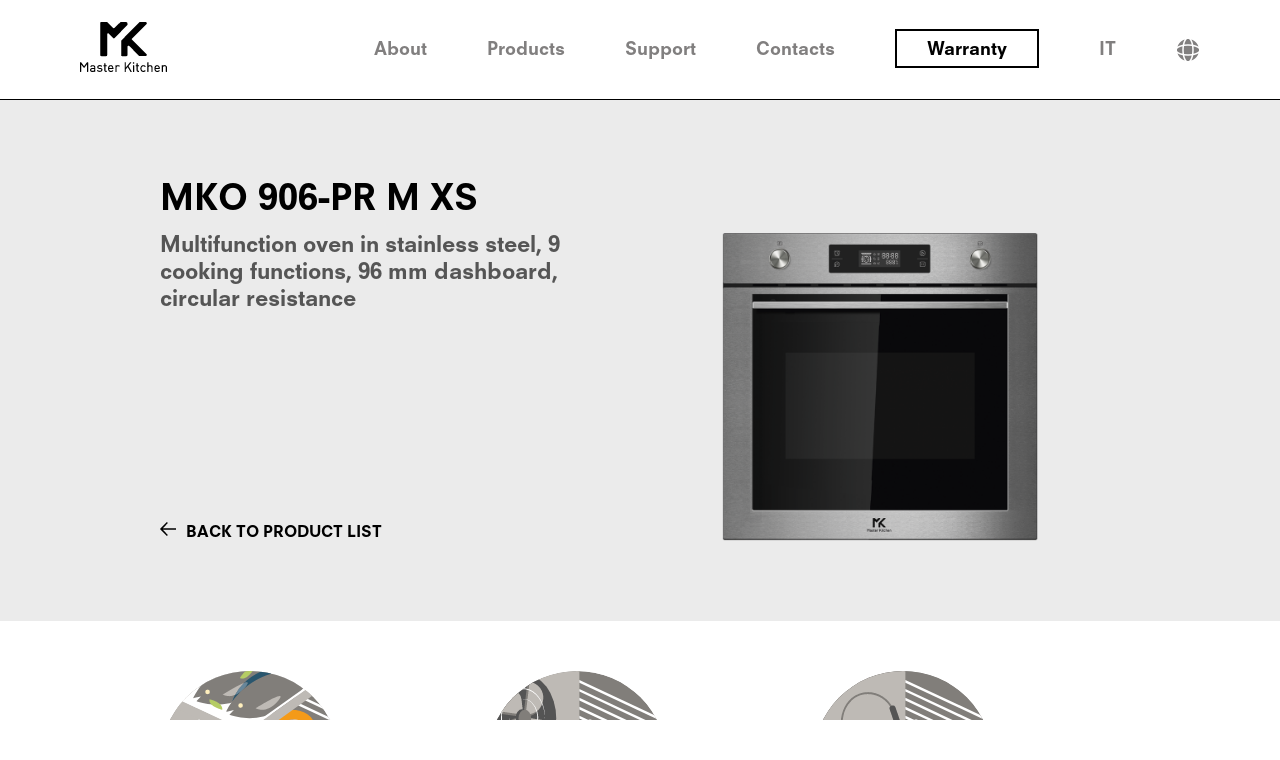

--- FILE ---
content_type: text/html;charset=utf-8
request_url: https://www.mk-masterkitchen.com/it-en/kitchen/ovens/multifunctional/built-in/prime-collection/mko-906-pr-m-xs
body_size: 8412
content:

<!DOCTYPE HTML>
<html lang="en">
<head>
    
    <meta charset="UTF-8"/>
    <title>MKO 906-PR M XS </title>

    <meta name="keywords"/>
    
    
    <link rel="icon" type="image/png" sizes="32x32" href="//web-res.midea.com/etc.clientlibs/masterkitchen-aem/clientlibs/clientlib-site/resources/img/common/favicon-32x32.png"/>

    <link rel="icon" type="image/png" sizes="16x16" href="//web-res.midea.com/etc.clientlibs/masterkitchen-aem/clientlibs/clientlib-site/resources/img/common/favicon-16x16.png"/>

    <link rel="apple-touch-icon" sizes="180x180" href="//web-res.midea.com/etc.clientlibs/masterkitchen-aem/clientlibs/clientlib-site/resources/img/common/apple-touch-icon.png"/>


    
    <!-- default og-->
    <meta property="og:title" content="MKO 906-PR M XS"/>
    
    <meta property="og:image" content="https://mk-masterkitchen.com/etc.clientlibs/masterkitchen-aem/clientlibs/clientlib-site/resources/img/common/apple-touch-icon.png"/>

    <meta property="og:type" content="website"/>
    <meta property="og:url" content="https://mk-masterkitchen.com/it-en/kitchen/ovens/multifunctional/built-in/prime-collection/mko-906-pr-m-xs"/>

    <meta property="twitter:card" content="summary"/>
    <meta property="twitter:title" content="MKO 906-PR M XS"/>
    
    <meta property="twitter:image" content="https://mk-masterkitchen.com/etc.clientlibs/masterkitchen-aem/clientlibs/clientlib-site/resources/img/common/apple-touch-icon.png"/>

    <!-- default og end -->



    <link rel="canonical" href="https://mk-masterkitchen.com/it-en/kitchen/ovens/multifunctional/built-in/prime-collection/mko-906-pr-m-xs"/>

    <meta name="template" content="page-product-detail"/>
    <meta name="viewport" content="width=device-width, initial-scale=1"/>
    
    
    

    





    
    <meta name="base.data" content='{"isPreview":false,"isEdit":false,"isAuthor":false,"isExperienceFragments":false,"isPublish":true,"v":"202601221105","ibosDataCenter":"EU"}'/>



    
        <link rel="stylesheet" href="https://cdnjs.midea.com/aem-fe/igws-fe/dist/styles/vendor.min.css?t=202601221105"/>
    
        <link rel="stylesheet" href="https://cdnjs.midea.com/aem-fe/igws-fe/dist/styles/mk.css?t=202601221105"/>
    








    
    
    

    

    
    
    

    
    


    
        <script>
  var isToshibaHk = window.location.href.indexOf("toshiba-lifestyle.com/hk") !== -1 ? true : false;
  if(isToshibaHk){
    window.dataLayer = window.dataLayer || [];
    function gtag(){dataLayer.push(arguments);}

    // Default ad_storage to 'denied'.
    gtag('consent', 'default', {
      ad_storage: "denied",
      analytics_storage: "denied",
      functionality_storage: "denied",
      personalization_storage: "denied",
      security_storage: "denied",
      ad_user_data: "denied",
      ad_personalization: "denied",
    });
  }else{
    (function() {
      if (location.pathname.indexOf('/us') === 0) return;
      if (location.pathname.indexOf('/br') === 0) return;
      function getCookiesItem (sKey) {
        return (
            decodeURIComponent(
                document.cookie.replace(
                    new RegExp(
                        "(?:(?:^|.*;)\\s*" +
                        encodeURIComponent(sKey).replace(/[-.+*]/g, "\\$&") +
                        "\\s*\\=\\s*([^;]*).*$)|^.*$",
                    ),
                    "$1",
                ),
            ) || null
        );
      }
      function getURIParams (uri = '') {
        if (!uri) return {};
        const params = uri.split('&').reduce((obj, item) => {
          const kv = item.split('=');
        obj[kv[0]] = kv[1]
        return obj;
      }, {});
        return params || {};
      }
      function getActivedOptions () {
        const groups = getURIParams(getCookiesItem('OptanonConsent'))?.groups || '';
        const activedOneTrustOptions = groups.split(',').reduce((arr, item) => {
          if (item.includes(':1')) {
          arr.push(item.slice(0, item.length - 2));
        }
        return arr;
      }, []);
        console.log('activedOneTrustOptions:', activedOneTrustOptions);
        return activedOneTrustOptions || [];
      }

      function getConsentParams (optArr) {
        const performanceCookiesId = 'C0002';
        const targetCookiesId = 'C0004';
        const params = {
          ad_storage: optArr.includes(targetCookiesId) ? 'granted' : 'denied', // v1
          analytics_storage: optArr.includes(performanceCookiesId) ? 'granted' : 'denied', // v1
          ad_user_data: optArr.includes(targetCookiesId) ? 'granted' : 'denied', // v2
          ad_personalization: optArr.includes(targetCookiesId) ? 'granted' : 'denied', // v2
          wait_for_update: 500, // if has CMP, wait 500ms for CMP to update
          region: [
            'AT', 'BE', 'BG', 'CY', 'CZ', 'DE', 'DK', 'EE', 'ES', 'FI', 'FR', 'GR', 'HR', 'HU', 'IE', 'IS', 'IT', 'LI', 'LT', 'LU', 'LV', 'MT', 'NL', 'NO', 'PL', 'PT', 'RO', 'SE', 'SI', 'SK'
          ], // apply default to specific regions only
        }
        console.log('google consent mode params:', params);
        return params;
      }

      function init () {
        window.dataLayer = window.dataLayer || [];
        function gtag(){dataLayer.push(arguments);}
        const initailOneTrustOptions = getActivedOptions();

        // default
        gtag('consent', 'default', getConsentParams(initailOneTrustOptions));

        let time = 0;
        let timer = setInterval(() => {
          if (time === 5) return clearInterval(timer);
        console.log('Optanon?.OnConsentChanged:', window.Optanon?.OnConsentChanged);
        if (window.Optanon) {
          window.Optanon?.OnConsentChanged((e) => {
            const currentOneTrustOptions = getActivedOptions();
          // update
          gtag('consent', 'update', getConsentParams(currentOneTrustOptions));
        });
          time = 5;
        }
        else {
          time++;
        }
      }, 1000);
      }

      init();
    })();
  }
</script>
        




    <!-- OneTrust Cookies Consent Notice start for mk-masterkitchen.com/it-en -->
<script type="text/javascript" src="https://cdn-apac.onetrust.com/consent/6363d29e-027e-45b2-92a7-6270a92fc82b/OtAutoBlock.js"></script>
<script src="https://cdn-apac.onetrust.com/scripttemplates/otSDKStub.js" data-document-language="true" type="text/javascript" charset="UTF-8" data-domain-script="6363d29e-027e-45b2-92a7-6270a92fc82b" data-language="en"></script>
<script type="text/javascript">
function OptanonWrapper() { }
</script>
<!-- OneTrust Cookies Consent Notice end for mk-masterkitchen.com/it-en -->

    <!-- Google tag (gtag.js) -->
<script async src="https://www.googletagmanager.com/gtag/js?id=G-BQBQ1GJ7B6"></script>
<script>
  window.dataLayer = window.dataLayer || [];
  function gtag(){dataLayer.push(arguments);}
  gtag('js', new Date());

  gtag('config', 'G-BQBQ1GJ7B6');
</script>




    <!-- OneTrust Cookies Consent Notice start for mk-masterkitchen.com/it-en -->
<script type="text/javascript" src="https://cdn-apac.onetrust.com/consent/6363d29e-027e-45b2-92a7-6270a92fc82b/OtAutoBlock.js"></script>
<script src="https://cdn-apac.onetrust.com/scripttemplates/otSDKStub.js" data-document-language="true" type="text/javascript" charset="UTF-8" data-domain-script="6363d29e-027e-45b2-92a7-6270a92fc82b" data-language="en"></script>
<script type="text/javascript">
function OptanonWrapper() { }
</script>
<!-- OneTrust Cookies Consent Notice end for mk-masterkitchen.com/it-en -->

    <!-- Google tag (gtag.js) -->
<script async src="https://www.googletagmanager.com/gtag/js?id=G-BQBQ1GJ7B6"></script>
<script>
  window.dataLayer = window.dataLayer || [];
  function gtag(){dataLayer.push(arguments);}
  gtag('js', new Date());

  gtag('config', 'G-BQBQ1GJ7B6');
</script>


    
</head>
<body class="page common-page basicpage " id="page-8c4dfc2235" data-cmp-data-layer-enabled data-site="it-en">
<h1 class="visibilityHidden" style="clip: rect(1px,1px,1px,1px);
    border: 0;
    clip-path: inset(0 0 99.9% 99.9%);
    height: 1px;
    overflow: hidden;
    padding: 0;
    position: absolute;
    width: 1px;">MKO 906-PR M XS</h1>

<script>
    window.adobeDataLayer = window.adobeDataLayer || [];
    adobeDataLayer.push({
        page: JSON.parse("{\x22page\u002D8c4dfc2235\x22:{\x22@type\x22:\x22masterkitchen\u002Daem\/components\/structure\/page\x22,\x22repo:modifyDate\x22:\x222023\u002D03\u002D23T10:35:49Z\x22,\x22dc:title\x22:\x22MKO 906\u002DPR M XS\x22,\x22xdm:template\x22:\x22\/conf\/masterkitchen\u002Daem\/settings\/wcm\/templates\/page\u002Dproduct\u002Ddetail\x22,\x22xdm:language\x22:\x22en\x22,\x22xdm:tags\x22:[],\x22repo:path\x22:\x22\/content\/masterkitchen\u002Daem\/it\u002Den\/kitchen\/ovens\/multifunctional\/built\u002Din\/prime\u002Dcollection\/mko\u002D906\u002Dpr\u002Dm\u002Dxs.html\x22}}"),
        event:'cmp:show',
        eventInfo: {
            path: 'page.page\u002D8c4dfc2235'
        }
    });
</script>

    







    




    



    
<div class="root container responsivegrid">

    
    <div id="container-457abef493" class="cmp-container">
        


<div class="aem-Grid aem-Grid--12 aem-Grid--default--12 ">
    
    <div class="experiencefragment aem-GridColumn aem-GridColumn--default--12">
<div id="experiencefragment-555895468e" class="cmp-experiencefragment cmp-experiencefragment--header">

    
    <div id="container-d346bc28b8" class="cmp-container">
        


<div class="aem-Grid aem-Grid--12 aem-Grid--default--12 ">
    
    <div class="cmp_header aem-GridColumn aem-GridColumn--default--12">

<header class="header">
    <div class="header-main">
        <div class="header-logo">
            <a href="/it-en" target="_self">
                <i class="header-logo-img"></i>
            </a>
            <i class="header-logo__operate"></i>
        </div>
        <nav class="header-menu">
            <ul class="header-menu__level-first">
                
                    
                        <li>
                            <a class="header-menu-link has-sub-menu" href="javascript:void(0);">About</a>
                            <div class="header-menu__level-sub">
                                <ul class="header-menu__level-seconed">
                                    
                                        
                                        
                                            <li>
                                                <a class="header-menu-link" href="/it-en/about-us" target="_self" rel="noopener noreferrer">About</a>
                                            </li>
                                        
                                    
                                        
                                        
                                            <li>
                                                <a class="header-menu-link" href="/it-en/lifestyle-design" target="_self" rel="noopener noreferrer">Lifestyle</a>
                                            </li>
                                        
                                    
                                </ul>
                                <i class="header-menu__level-sub-close"></i>
                            </div>
                        </li>
                    
                    
                
                    
                        <li>
                            <a class="header-menu-link has-sub-menu" href="javascript:void(0);">Products</a>
                            <div class="header-menu__level-sub">
                                <ul class="header-menu__level-seconed">
                                    
                                        
                                            <li>
                                                <a class="header-menu-link has-sub-menu" href="javascript:void(0);">Product categories</a>
                                                <ul class="header-menu__level-third">
                                                    
                                                        <li>
                                                            <a class="header-menu-link" href="/it-en/kitchen/ovens" target="_self" rel="noopener noreferrer">Ovens</a>
                                                        </li>
                                                    
                                                        <li>
                                                            <a class="header-menu-link" href="/it-en/kitchen/hobs/gas" target="_self" rel="noopener noreferrer">Hobs</a>
                                                        </li>
                                                    
                                                        <li>
                                                            <a class="header-menu-link" href="/it-en/kitchen/hobs/induction" target="_self" rel="noopener noreferrer">Induction hobs</a>
                                                        </li>
                                                    
                                                        <li>
                                                            <a class="header-menu-link" href="/it-en/kitchen/hoods" target="_self" rel="noopener noreferrer">Hoods</a>
                                                        </li>
                                                    
                                                        <li>
                                                            <a class="header-menu-link" href="/it-en/kitchen/dishwashers" target="_self" rel="noopener noreferrer">Dishwashers</a>
                                                        </li>
                                                    
                                                        <li>
                                                            <a class="header-menu-link" href="/it-en/kitchen/refrigerators" target="_self" rel="noopener noreferrer">Fridges</a>
                                                        </li>
                                                    
                                                        <li>
                                                            <a class="header-menu-link" href="/it-en/laundry" target="_self" rel="noopener noreferrer">Washing machine</a>
                                                        </li>
                                                    
                                                </ul>
                                            </li>
                                        
                                        
                                    
                                        
                                            <li>
                                                <a class="header-menu-link has-sub-menu" href="javascript:void(0);">Catalogue</a>
                                                <ul class="header-menu__level-third">
                                                    
                                                        <li>
                                                            <a class="header-menu-link" href="/it-en/products" target="_self" rel="noopener noreferrer">View all products</a>
                                                        </li>
                                                    
                                                </ul>
                                            </li>
                                        
                                        
                                    
                                </ul>
                                <i class="header-menu__level-sub-close"></i>
                            </div>
                        </li>
                    
                    
                
                    
                        <li>
                            <a class="header-menu-link has-sub-menu" href="javascript:void(0);">Support</a>
                            <div class="header-menu__level-sub">
                                <ul class="header-menu__level-seconed">
                                    
                                        
                                        
                                            <li>
                                                <a class="header-menu-link" href="/it-en/download" target="_self" rel="noopener noreferrer">Booklets and manuals</a>
                                            </li>
                                        
                                    
                                </ul>
                                <i class="header-menu__level-sub-close"></i>
                            </div>
                        </li>
                    
                    
                
                    
                    
                        <li>
                            
                            
                                <a class="header-menu-link" href="/it-en/contacts" target="_self" rel="noopener noreferrer">Contacts</a>
                            
                        </li>
                    
                
                    
                    
                        <li>
                            
                                <a class="header-menu-link header-menu-link__enhancement" href="https://www.masterkitchen.it/garanzia" target="_self" rel="noopener noreferrer">Warranty</a>
                            
                            
                        </li>
                    
                
                <li>
                    <a class="header-menu-link" href="/it">IT</a>
                </li>
                
                <li>
                    <a class="header-menu-link countrys" href="/it-en/site-selector" target="_self" rel="noopener noreferrer">
                        
                            <img class="countryIcon" src="//web-res.midea.com/content/dam/masterkitchen-aem/site-selector/icon-diqu-default.png" alt=""/>
                        
                        
                            <span class="countryBtnText">Change Region</span>
                        
                    </a>
                </li>
                

            </ul>
        </nav>
    </div>
</header>



    
</div>

    
</div>

    </div>

    
</div>

    
</div>
<div class="container responsivegrid aem-GridColumn aem-GridColumn--default--12">

    
    <div id="container-0f9f4f1e61" class="cmp-container">
        


<div class="aem-Grid aem-Grid--12 aem-Grid--default--12 ">
    
    <div class="cmp_productbasic product-basic bg-grey gap-bottom gap-top aem-GridColumn aem-GridColumn--default--12">
<div class="product-basic__container">
    <div class="product-basic__details">
        <div class="product-basic__details__title">MKO 906-PR M XS</div>
        <div class="product-basic__details__desc">
            Multifunction oven in stainless steel, 9 cooking functions, 96 mm dashboard, circular resistance
        </div>
    </div>
    <div class="product-basic__gallery swiper">
        <div class="swiper-wrapper">
            
                
                    <div class="swiper-slide">
                        
                        
    
    
    
    
    <div class="banner  ">
        <div class="banner__asset">
            
                <picture>
                    <source sercset="" media="(max-width:767px)" data-srcset="//web-res.midea.com/content/dam/masterkitchen-aem/it/2018/05/MKO-906-PR-M-XS.png"/>
                    <img src="[data-uri]" data-src="//web-res.midea.com/content/dam/masterkitchen-aem/it/2018/05/MKO-906-PR-M-XS.png" class="swiper-lazy lazyload"/>
                </picture>
            
            
        </div>
        <div class="banner__content ">
            <div class="banner__content__container align-center flex-horizontal-center flex-vertical-center">
                <div class="banner__content__wrapper">
                    
                        <div class="banner__content__title">
                            
                        </div>
                        
                    
                    
                    
                </div>
            </div>
            
        </div>

    </div>

                    </div>
                
            
        </div>
        <div class="swiper-button-prev hide">previous</div>
        <div class="swiper-button-next hide">next</div>
    </div>

    
    <a class="back-to-list product-basic__actions" href="/it-en/products?plIdx=0">BACK TO PRODUCT LIST</a>

</div>

    
</div>
<div class="cmp_featurebanner text-below-image gap-top aem-GridColumn aem-GridColumn--default--12">

<div class="feature-banner  gap-bottom">
    <div class="feature-banner__container">
        <div class="feature-banner__swiper swiper">
            <div class="swiper-wrapper">
                
                    
                        <div class="swiper-slide">
                            
    
    
    
    
    <div class="banner  ">
        <div class="banner__asset">
            
                <picture>
                    <source sercset="" media="(max-width:767px)" data-srcset="//web-res.midea.com/content/dam/masterkitchen-aem/it/product/forni/Cottura-a-più-livelli.svg"/>
                    <img src="[data-uri]" data-src="//web-res.midea.com/content/dam/masterkitchen-aem/it/product/forni/Cottura-a-più-livelli.svg" class="swiper-lazy lazyload"/>
                </picture>
            
            
        </div>
        <div class="banner__content ">
            <div class="banner__content__container align-center flex-horizontal-center flex-vertical-center">
                <div class="banner__content__wrapper">
                    
                        <div class="banner__content__title">
                            Cooking on multiple levels
                        </div>
                        <div class="banner__content__desc">
                            Designed to cook evenly on multiple levels, our ovens can cook several dishes at the same time, producing perfect results and allowing you to save time and energy.
                        </div>
                    
                    
                    
                </div>
            </div>
            
        </div>

    </div>

                        </div>
                    
                        <div class="swiper-slide">
                            
    
    
    
    
    <div class="banner  ">
        <div class="banner__asset">
            
                <picture>
                    <source sercset="" media="(max-width:767px)" data-srcset="//web-res.midea.com/content/dam/masterkitchen-aem/it/product/forni/Cottura-ventilata.svg"/>
                    <img src="[data-uri]" data-src="//web-res.midea.com/content/dam/masterkitchen-aem/it/product/forni/Cottura-ventilata.svg" class="swiper-lazy lazyload"/>
                </picture>
            
            
        </div>
        <div class="banner__content ">
            <div class="banner__content__container align-center flex-horizontal-center flex-vertical-center">
                <div class="banner__content__wrapper">
                    
                        <div class="banner__content__title">
                            Internal ventilation
                        </div>
                        <div class="banner__content__desc">
                            For more complex recipes, the action of the fan circulates air and spread the heat evenly allowing you to cook several foods at once without mixing flavours and smells.
                        </div>
                    
                    
                    
                </div>
            </div>
            
        </div>

    </div>

                        </div>
                    
                        <div class="swiper-slide">
                            
    
    
    
    
    <div class="banner  ">
        <div class="banner__asset">
            
                <picture>
                    <source sercset="" media="(max-width:767px)" data-srcset="//web-res.midea.com/content/dam/masterkitchen-aem/it/product/forni/Sonda-carne.svg"/>
                    <img src="[data-uri]" data-src="//web-res.midea.com/content/dam/masterkitchen-aem/it/product/forni/Sonda-carne.svg" class="swiper-lazy lazyload"/>
                </picture>
            
            
        </div>
        <div class="banner__content ">
            <div class="banner__content__container align-center flex-horizontal-center flex-vertical-center">
                <div class="banner__content__wrapper">
                    
                        <div class="banner__content__title">
                            Meat probe
                        </div>
                        <div class="banner__content__desc">
                            The meat probe helps you monitor the roasting of meat and fish. Stick it into the food and the tiny sensor on the tip reads the temperature and mantains it at optimal levels.
                        </div>
                    
                    
                    
                </div>
            </div>
            
        </div>

    </div>

                        </div>
                    
                        <div class="swiper-slide">
                            
    
    
    
    
    <div class="banner  ">
        <div class="banner__asset">
            
                <picture>
                    <source sercset="" media="(max-width:767px)" data-srcset="//web-res.midea.com/content/dam/masterkitchen-aem/it/product/forni/Cottura-a-microonde.svg"/>
                    <img src="[data-uri]" data-src="//web-res.midea.com/content/dam/masterkitchen-aem/it/product/forni/Cottura-a-microonde.svg" class="swiper-lazy lazyload"/>
                </picture>
            
            
        </div>
        <div class="banner__content ">
            <div class="banner__content__container align-center flex-horizontal-center flex-vertical-center">
                <div class="banner__content__wrapper">
                    
                        <div class="banner__content__title">
                            Combined cooking
                        </div>
                        <div class="banner__content__desc">
                            The option of complementing the advantages of traditional cooking with microwave cooking reduces significantly cooking times and quality remains excellent.
                        </div>
                    
                    
                    
                </div>
            </div>
            
        </div>

    </div>

                        </div>
                    
                        <div class="swiper-slide">
                            
    
    
    
    
    <div class="banner  ">
        <div class="banner__asset">
            
                <picture>
                    <source sercset="" media="(max-width:767px)" data-srcset="//web-res.midea.com/content/dam/masterkitchen-aem/it/product/forni/Cottura-a-vapore.svg"/>
                    <img src="[data-uri]" data-src="//web-res.midea.com/content/dam/masterkitchen-aem/it/product/forni/Cottura-a-vapore.svg" class="swiper-lazy lazyload"/>
                </picture>
            
            
        </div>
        <div class="banner__content ">
            <div class="banner__content__container align-center flex-horizontal-center flex-vertical-center">
                <div class="banner__content__wrapper">
                    
                        <div class="banner__content__title">
                            Steaming
                        </div>
                        <div class="banner__content__desc">
                            Steaming, on its own or combined with traditional functions, is less aggressive and healthier. The food retains its natural colour and does not lose its nutrional properties.
                        </div>
                    
                    
                    
                </div>
            </div>
            
        </div>

    </div>

                        </div>
                    
                        <div class="swiper-slide">
                            
    
    
    
    
    <div class="banner  ">
        <div class="banner__asset">
            
                <picture>
                    <source sercset="" media="(max-width:767px)" data-srcset="//web-res.midea.com/content/dam/masterkitchen-aem/it/product/forni/Isolamento.svg"/>
                    <img src="[data-uri]" data-src="//web-res.midea.com/content/dam/masterkitchen-aem/it/product/forni/Isolamento.svg" class="swiper-lazy lazyload"/>
                </picture>
            
            
        </div>
        <div class="banner__content ">
            <div class="banner__content__container align-center flex-horizontal-center flex-vertical-center">
                <div class="banner__content__wrapper">
                    
                        <div class="banner__content__title">
                            Perfect insulation
                        </div>
                        <div class="banner__content__desc">
                            The cooling fan and the triple or quadruple glazed glass door ensure that any furniture in contact with the ovens does not overheat and that the door stays cool.
                        </div>
                    
                    
                    
                </div>
            </div>
            
        </div>

    </div>

                        </div>
                    
                        <div class="swiper-slide">
                            
    
    
    
    
    <div class="banner  ">
        <div class="banner__asset">
            
                <picture>
                    <source sercset="" media="(max-width:767px)" data-srcset="//web-res.midea.com/content/dam/masterkitchen-aem/it/product/forni/Guide-telescopiche.svg"/>
                    <img src="[data-uri]" data-src="//web-res.midea.com/content/dam/masterkitchen-aem/it/product/forni/Guide-telescopiche.svg" class="swiper-lazy lazyload"/>
                </picture>
            
            
        </div>
        <div class="banner__content ">
            <div class="banner__content__container align-center flex-horizontal-center flex-vertical-center">
                <div class="banner__content__wrapper">
                    
                        <div class="banner__content__title">
                            Telescopic guides
                        </div>
                        <div class="banner__content__desc">
                            The telescopic guides make it easier to check the food while it is cooking. Without any risk of burns, as there is no need to place your hands inside the hot ovens.
                        </div>
                    
                    
                    
                </div>
            </div>
            
        </div>

    </div>

                        </div>
                    
                        <div class="swiper-slide">
                            
    
    
    
    
    <div class="banner  ">
        <div class="banner__asset">
            
                <picture>
                    <source sercset="" media="(max-width:767px)" data-srcset="//web-res.midea.com/content/dam/masterkitchen-aem/it/product/forni/Pulizia.svg"/>
                    <img src="[data-uri]" data-src="//web-res.midea.com/content/dam/masterkitchen-aem/it/product/forni/Pulizia.svg" class="swiper-lazy lazyload"/>
                </picture>
            
            
        </div>
        <div class="banner__content ">
            <div class="banner__content__container align-center flex-horizontal-center flex-vertical-center">
                <div class="banner__content__wrapper">
                    
                        <div class="banner__content__title">
                            Pyrolytic self-cleaning
                        </div>
                        <div class="banner__content__desc">
                            Pyrolysis is a self-cleaning function of the oven. When the inside temperature reaches 500°C, all grease residues burn, settling on the bottom, and can be removed simply by swiping a wet sponge.
                        </div>
                    
                    
                    
                </div>
            </div>
            
        </div>

    </div>

                        </div>
                    
                        <div class="swiper-slide">
                            
    
    
    
    
    <div class="banner  ">
        <div class="banner__asset">
            
                <picture>
                    <source sercset="" media="(max-width:767px)" data-srcset="//web-res.midea.com/content/dam/masterkitchen-aem/it/product/forni/Smalto-facile-da-pulire.svg"/>
                    <img src="[data-uri]" data-src="//web-res.midea.com/content/dam/masterkitchen-aem/it/product/forni/Smalto-facile-da-pulire.svg" class="swiper-lazy lazyload"/>
                </picture>
            
            
        </div>
        <div class="banner__content ">
            <div class="banner__content__container align-center flex-horizontal-center flex-vertical-center">
                <div class="banner__content__wrapper">
                    
                        <div class="banner__content__title">
                            Easy to clean enamel
                        </div>
                        <div class="banner__content__desc">
                            Cleaning the oven means improving its operation and energy efficiency. Thanks to the glass door and the cavity made of low-porosity materials, its’a quick and easy task.
                        </div>
                    
                    
                    
                </div>
            </div>
            
        </div>

    </div>

                        </div>
                    
                
            </div>
        </div>
        <div class="swiper-button-prev hide">previous</div>
        <div class="swiper-button-next hide">next</div>
    </div>
</div>

    
</div>
<div class="cmp_productspecification non-gap-bottom aem-GridColumn aem-GridColumn--default--12">


<div class="product-specification gap-bottom">
    <div class="product-specification__container">
        <div class="product-specification__main">
            <div class="product-specification__item">
                <div class="product-specification__item__title">
                    Main Features
                </div>
                <ul class="product-specification__item__ul">
                    
                        
                            
                                <li class="product-specification__item__li">
                                    <img src="[data-uri]" data-src="//web-res.midea.com/content/dam/masterkitchen-aem/it/2018/05/Capacità70.svg" class="lazyload blur-up"/>
                                    <p></p>
                                </li>
                            
                                <li class="product-specification__item__li">
                                    <img src="[data-uri]" data-src="//web-res.midea.com/content/dam/masterkitchen-aem/it/2018/05/Cruscotto.svg" class="lazyload blur-up"/>
                                    <p></p>
                                </li>
                            
                                <li class="product-specification__item__li">
                                    <img src="[data-uri]" data-src="//web-res.midea.com/content/dam/masterkitchen-aem/it/product/forni/mko-802-12-pr-ms-xs/VentilazioneInterna.svg" class="lazyload blur-up"/>
                                    <p></p>
                                </li>
                            
                                <li class="product-specification__item__li">
                                    <img src="[data-uri]" data-src="//web-res.midea.com/content/dam/masterkitchen-aem/it/2018/05/Cottura3Livelli.svg" class="lazyload blur-up"/>
                                    <p></p>
                                </li>
                            
                                <li class="product-specification__item__li">
                                    <img src="[data-uri]" data-src="//web-res.midea.com/content/dam/masterkitchen-aem/it/product/forni/mko-802-12-pr-ms-xs/FacilePulire.svg" class="lazyload blur-up"/>
                                    <p></p>
                                </li>
                            
                        
                    
                        
                    
                </ul>
            </div>
        </div>
        <div class="product-specification__lists">
            
                
            
                
                    
                        <div class="product-specification__item">
                            <div class="product-specification__item__title">Features</div>
                            <ul class="product-specification__item__ul">
                                <li class="product-specification__item__li">Electronic LED dashboard with 2 knobs</li>
                            
                                <li class="product-specification__item__li">Door with 3 glasses</li>
                            
                                <li class="product-specification__item__li">Removable door</li>
                            
                                <li class="product-specification__item__li">Tangential cooling ventilation</li>
                            
                                <li class="product-specification__item__li">Push knobs</li>
                            
                                <li class="product-specification__item__li">Child safety</li>
                            
                                <li class="product-specification__item__li">Easy Clean cleaning system</li>
                            </ul>
                        </div>
                    
                        <div class="product-specification__item">
                            <div class="product-specification__item__title">Technical specifications</div>
                            <ul class="product-specification__item__ul">
                                <li class="product-specification__item__li">Energy efficiency class A</li>
                            
                                <li class="product-specification__item__li">70-liter capacity</li>
                            
                                <li class="product-specification__item__li">9 cooking functions</li>
                            
                                <li class="product-specification__item__li">Operating temperatures 50 – 250 °C</li>
                            
                                <li class="product-specification__item__li">Interior light</li>
                            
                                <li class="product-specification__item__li">Circular resistance</li>
                            </ul>
                        </div>
                    
                        <div class="product-specification__item">
                            <div class="product-specification__item__title">Accessories included</div>
                            <ul class="product-specification__item__ul">
                                <li class="product-specification__item__li">Wire grid</li>
                            
                                <li class="product-specification__item__li">Enamelled drip pan</li>
                            
                                <li class="product-specification__item__li">Deep enameled drip pan</li>
                            </ul>
                        </div>
                    
                        <div class="product-specification__item">
                            <div class="product-specification__item__title">Optional accessories</div>
                            <ul class="product-specification__item__ul">
                                <li class="product-specification__item__li">Telescopic guides (KIT / TLR 1L)</li>
                            </ul>
                        </div>
                    
                        <div class="product-specification__item">
                            <div class="product-specification__item__title">Product dimensions (W×D×H)</div>
                            <ul class="product-specification__item__ul">
                                <li class="product-specification__item__li">595×575×595 mm</li>
                            </ul>
                        </div>
                    
                
            
        </div>
    </div>
</div>


    
</div>
<div class="cmp_productfeatureicons non-gap-bottom aem-GridColumn aem-GridColumn--default--12">

<div class="product-feature-icons gap-bottom">
    <div class="product-feature-icons-title">Cooking functions</div>
    <ul class="product-feature-icons__list">
        
        
            
            <li class="product-feature-icons__item">
                <div class="product-feature-icons__item-img">
                    <img class="lazyload" src="" data-src="//web-res.midea.com/content/dam/masterkitchen-aem/it/product-feature-icons/Scongelamento1.svg" alt=""/>
                </div>
                <div class="product-feature-icons__item-title"></div>
            </li>
            
            <li class="product-feature-icons__item">
                <div class="product-feature-icons__item-img">
                    <img class="lazyload" src="" data-src="//web-res.midea.com/content/dam/masterkitchen-aem/it/product-feature-icons/CotturaStatica_Inferiore1.svg" alt=""/>
                </div>
                <div class="product-feature-icons__item-title"></div>
            </li>
            
            <li class="product-feature-icons__item">
                <div class="product-feature-icons__item-img">
                    <img class="lazyload" src="" data-src="//web-res.midea.com/content/dam/masterkitchen-aem/it/product-feature-icons/CotturaTradizionale1.svg" alt=""/>
                </div>
                <div class="product-feature-icons__item-title"></div>
            </li>
            
            <li class="product-feature-icons__item">
                <div class="product-feature-icons__item-img">
                    <img class="lazyload" src="" data-src="//web-res.midea.com/content/dam/masterkitchen-aem/it/product-feature-icons/CotturaStatica_Ventilata1.svg" alt=""/>
                </div>
                <div class="product-feature-icons__item-title"></div>
            </li>
            
            <li class="product-feature-icons__item">
                <div class="product-feature-icons__item-img">
                    <img class="lazyload" src="" data-src="//web-res.midea.com/content/dam/masterkitchen-aem/it/Grill1.svg" alt=""/>
                </div>
                <div class="product-feature-icons__item-title"></div>
            </li>
            
            <li class="product-feature-icons__item">
                <div class="product-feature-icons__item-img">
                    <img class="lazyload" src="" data-src="//web-res.midea.com/content/dam/masterkitchen-aem/it/product-feature-icons/DoppioGrill1.svg" alt=""/>
                </div>
                <div class="product-feature-icons__item-title"></div>
            </li>
            
            <li class="product-feature-icons__item">
                <div class="product-feature-icons__item-img">
                    <img class="lazyload" src="" data-src="//web-res.midea.com/content/dam/masterkitchen-aem/it/product-feature-icons/DoppioGrill_Ventilato1.svg" alt=""/>
                </div>
                <div class="product-feature-icons__item-title"></div>
            </li>
            
            <li class="product-feature-icons__item">
                <div class="product-feature-icons__item-img">
                    <img class="lazyload" src="" data-src="//web-res.midea.com/content/dam/masterkitchen-aem/it/2018/05/CotturaConvenzione.svg" alt=""/>
                </div>
                <div class="product-feature-icons__item-title"></div>
            </li>
            
            <li class="product-feature-icons__item">
                <div class="product-feature-icons__item-img">
                    <img class="lazyload" src="" data-src="//web-res.midea.com/content/dam/masterkitchen-aem/it/product-feature-icons/Eco.svg" alt=""/>
                </div>
                <div class="product-feature-icons__item-title"></div>
            </li>
            
        
    </ul>
</div>


    





</div>
<div class="cmp_productmanualdownload aem-GridColumn aem-GridColumn--default--12">

<div class="product-manual-download gap-bottom">
    <div class="product-manual-download-title">Documents</div>
    <ul class="product-manual-download__list">
        
            
                <li class="product-manual-download__item">
                    <a href="/content/dam/masterkitchen-aem/it/2019/01/MK_Forno_MKO-906-PR-M-XS_Product_Fiche.pdf" target="_blank" rel="noopener noreferrer">
                        <span class="product-manual-download__item-title">PRODUCT FICHE</span>
                    </a>
                </li>
            
                <li class="product-manual-download__item">
                    <a href="/content/dam/masterkitchen-aem/it/2019/01/MK_Forno_MKO-906-PR-M-XS_Manuale_Utente_IT_EN.pdf" target="_blank" rel="noopener noreferrer">
                        <span class="product-manual-download__item-title">USER MANUAL</span>
                    </a>
                </li>
            
                <li class="product-manual-download__item">
                    <a href="/content/dam/masterkitchen-aem/it/2019/01/MK_Forno_MKO-906-PR-M-XS_Energy_Label.pdf" target="_blank" rel="noopener noreferrer">
                        <span class="product-manual-download__item-title">ENERGY LABEL</span>
                    </a>
                </li>
            
                <li class="product-manual-download__item">
                    <a href="/content/dam/masterkitchen-aem/it/2019/01/MK_Forno_MKO-906-PR-M-XS_Disegno_Tecnico.pdf" target="_blank" rel="noopener noreferrer">
                        <span class="product-manual-download__item-title">TECHNICAL DRAWING</span>
                    </a>
                </li>
            
        
    </ul>
</div>


    





</div>
<div class="backtolist aem-GridColumn aem-GridColumn--default--12">

    <a class="back-to-list product-detail gap-bottom" href="/it-en/products?plIdx=0">BACK TO PRODUCT LIST</a>

</div>
<div class="related-products bg-grey gap-bottom aem-GridColumn aem-GridColumn--default--12">

<div class="related-products__container">
    <div class="related-products__title">
        In the same category:
        <!-- midea titleBg -->
        
    </div>
    <div class="related-products__swiper swiper">
        <div class="swiper-wrapper">
            
                
                    
                        <div class="swiper-slide">
                            <div class="related-products__item">
                                
    
    

    <div class="product-item">
        <div>
            <a href="/it-en/kitchen/ovens/multifunctional/built-in/prime-collection/mko-802-12-pr-ms-bk" class="product-item-img">
                <img data-src="//web-res.midea.com/content/dam/masterkitchen-aem/it/2018/05/MKO-80212-PR-MS-BK-1-380x243.png" alt="MKO 802/12-PR MS BK" class="lazyload"/>
            </a>
            
            
            <div class="product-item-text">
                <a href="javascript:;" class="product-item-title">
                    MKO 802/12-PR MS BK
                </a>
                
                
                <div class="product-item-desc">Multifunction oven in black glass, 8 cooking functions</div>
                
                
                
                
                
                
                
                
            </div>
        </div>
        <div>
            
            <div class="product-item-action">
                
                
            </div>
        </div>
        
        
        
    </div>

                            </div>
                        </div>
                    
                
                    
                        <div class="swiper-slide">
                            <div class="related-products__item">
                                
    
    

    <div class="product-item">
        <div>
            <a href="/it-en/kitchen/ovens/multifunctional/built-in/prime-collection/mko-802-12-pr-ms-xs" class="product-item-img">
                <img data-src="//web-res.midea.com/content/dam/masterkitchen-aem/it/2018/05/MKO-80212-PR-MS-XS-1-380x243.png" alt="MKO 802/12-PR MS XS" class="lazyload"/>
            </a>
            
            
            <div class="product-item-text">
                <a href="javascript:;" class="product-item-title">
                    MKO 802/12-PR MS XS
                </a>
                
                
                <div class="product-item-desc">Multifunction oven in stainless steel, 8 cooking functions</div>
                
                
                
                
                
                
                
                
            </div>
        </div>
        <div>
            
            <div class="product-item-action">
                
                
            </div>
        </div>
        
        
        
    </div>

                            </div>
                        </div>
                    
                
                    
                        <div class="swiper-slide">
                            <div class="related-products__item">
                                
    
    

    <div class="product-item">
        <div>
            <a href="/it-en/kitchen/ovens/multifunctional/built-in/prime-collection/mko-902-pr-m-wh" class="product-item-img">
                <img data-src="//web-res.midea.com/content/dam/masterkitchen-aem/it/2019/01/MKO-902-PR-M-WH.png" alt="MKO 902-PR M WH" class="lazyload"/>
            </a>
            
            
            <div class="product-item-text">
                <a href="javascript:;" class="product-item-title">
                    MKO 902-PR M WH
                </a>
                
                
                <div class="product-item-desc">Multifunction oven in white glass, 9 cooking functions, 96 mm dashboard, circular heating element</div>
                
                
                
                
                
                
                
                
            </div>
        </div>
        <div>
            
            <div class="product-item-action">
                
                
            </div>
        </div>
        
        
        
    </div>

                            </div>
                        </div>
                    
                
                    
                        <div class="swiper-slide">
                            <div class="related-products__item">
                                
    
    

    <div class="product-item">
        <div>
            <a href="/it-en/kitchen/ovens/multifunctional/built-in/prime-collection/mko-902-pr-m-bk" class="product-item-img">
                <img data-src="//web-res.midea.com/content/dam/masterkitchen-aem/it/2018/05/MKO-902-PR-M-BK-380x244.png" alt="MKO 902-PR M BK" class="lazyload"/>
            </a>
            
            
            <div class="product-item-text">
                <a href="javascript:;" class="product-item-title">
                    MKO 902-PR M BK
                </a>
                
                
                <div class="product-item-desc">Multifunction oven in black glass, 9 cooking functions, 96 mm dashboard, circular heating element</div>
                
                
                
                
                
                
                
                
            </div>
        </div>
        <div>
            
            <div class="product-item-action">
                
                
            </div>
        </div>
        
        
        
    </div>

                            </div>
                        </div>
                    
                
                    
                        <div class="swiper-slide">
                            <div class="related-products__item">
                                
    
    

    <div class="product-item">
        <div>
            <a href="/it-en/kitchen/ovens/multifunctional/built-in/prime-collection/mko-902-pr-m-xs" class="product-item-img">
                <img data-src="//web-res.midea.com/content/dam/masterkitchen-aem/it/2018/05/MKO-902-PR-M-XS-1-380x243.png" alt="MKO 902-PR M XS" class="lazyload"/>
            </a>
            
            
            <div class="product-item-text">
                <a href="javascript:;" class="product-item-title">
                    MKO 902-PR M XS
                </a>
                
                
                <div class="product-item-desc">Multifunction oven in stainless steel, 9 cooking functions, 96 mm dashboard, circular resistance</div>
                
                
                
                
                
                
                
                
            </div>
        </div>
        <div>
            
            <div class="product-item-action">
                
                
            </div>
        </div>
        
        
        
    </div>

                            </div>
                        </div>
                    
                
                    
                
                    
                        <div class="swiper-slide">
                            <div class="related-products__item">
                                
    
    

    <div class="product-item">
        <div>
            <a href="/it-en/kitchen/ovens/multifunctional/built-in/prime-collection/mko-1006-pr-m-p-xs" class="product-item-img">
                <img data-src="//web-res.midea.com/content/dam/masterkitchen-aem/it/2018/05/MKO-1006-PR-M-P-XS-380x244.png" alt="MKO 1006-PR M P XS" class="lazyload"/>
            </a>
            
            
            <div class="product-item-text">
                <a href="javascript:;" class="product-item-title">
                    MKO 1006-PR M P XS
                </a>
                
                
                <div class="product-item-desc">Multifunction oven in stainless steel, 9 cooking functions, 96 mm dashboard, circular resistance, pyrolytic</div>
                
                
                
                
                
                
                
                
            </div>
        </div>
        <div>
            
            <div class="product-item-action">
                
                
            </div>
        </div>
        
        
        
    </div>

                            </div>
                        </div>
                    
                
                    
                        <div class="swiper-slide">
                            <div class="related-products__item">
                                
    
    

    <div class="product-item">
        <div>
            <a href="/it-en/kitchen/ovens/multifunctional/built-in/prime-collection/mko-9210-pr-m-bk" class="product-item-img">
                <img data-src="//web-res.midea.com/content/dam/masterkitchen-aem/it/2021/05/MKO-9210-PR-M-BK-1-380x243.png" alt="MKO 9210-PR M BK" class="lazyload"/>
            </a>
            
            
            <div class="product-item-text">
                <a href="javascript:;" class="product-item-title">
                    MKO 9210-PR M BK
                </a>
                
                
                <div class="product-item-desc">Multi-function oven in black glass, 9 cooking functions</div>
                
                
                
                
                
                
                
                
            </div>
        </div>
        <div>
            
            <div class="product-item-action">
                
                
            </div>
        </div>
        
        
        
    </div>

                            </div>
                        </div>
                    
                
                    
                        <div class="swiper-slide">
                            <div class="related-products__item">
                                
    
    

    <div class="product-item">
        <div>
            <a href="/it-en/kitchen/ovens/multifunctional/built-in/prime-collection/mkmw-45446c-pr-xs" class="product-item-img">
                <img data-src="//web-res.midea.com/content/dam/masterkitchen-aem/it/2019/01/MKMW-45446C-PR-XS-380x243.png" alt="MKMW 45446C-PR XS" class="lazyload"/>
            </a>
            
            
            <div class="product-item-text">
                <a href="javascript:;" class="product-item-title">
                    MKMW 45446C-PR XS
                </a>
                
                
                <div class="product-item-desc">Combined microwave oven in stainless steel, microwave cooking, grill cooking, circular resistance</div>
                
                
                
                
                
                
                
                
            </div>
        </div>
        <div>
            
            <div class="product-item-action">
                
                
            </div>
        </div>
        
        
        
    </div>

                            </div>
                        </div>
                    
                
                    
                        <div class="swiper-slide">
                            <div class="related-products__item">
                                
    
    

    <div class="product-item">
        <div>
            <a href="/it-en/kitchen/ovens/multifunctional/built-in/prime-collection/mkmw-45446-pr-xs" class="product-item-img">
                <img data-src="//web-res.midea.com/content/dam/masterkitchen-aem/it/2019/01/MKMW-45446-PR-XS-380x243.png" alt="MKMW 45446-PR XS" class="lazyload"/>
            </a>
            
            
            <div class="product-item-text">
                <a href="javascript:;" class="product-item-title">
                    MKMW 45446-PR XS
                </a>
                
                
                <div class="product-item-desc">Microwave oven in stainless steel, microwave cooking, grill cooking</div>
                
                
                
                
                
                
                
                
            </div>
        </div>
        <div>
            
            <div class="product-item-action">
                
                
            </div>
        </div>
        
        
        
    </div>

                            </div>
                        </div>
                    
                
                    
                        <div class="swiper-slide">
                            <div class="related-products__item">
                                
    
    

    <div class="product-item">
        <div>
            <a href="/it-en/kitchen/ovens/multifunctional/built-in/prime-collection/mko-93-12-m-p-xs" class="product-item-img">
                <img data-src="//web-res.midea.com/content/dam/masterkitchen-aem/it/2022/11/MKO-93-12-M-P-XS-380x243.png" alt="MKO 93/12 M P XS" class="lazyload"/>
            </a>
            
            
            <div class="product-item-text">
                <a href="javascript:;" class="product-item-title">
                    MKO 93/12 M P XS
                </a>
                
                
                <div class="product-item-desc">Multifunction oven in stainless steel, 9 cooking functions, circular resistance, pyrolytic</div>
                
                
                
                
                
                
                
                
            </div>
        </div>
        <div>
            
            <div class="product-item-action">
                
                
            </div>
        </div>
        
        
        
    </div>

                            </div>
                        </div>
                    
                
                    
                        <div class="swiper-slide">
                            <div class="related-products__item">
                                
    
    

    <div class="product-item">
        <div>
            <a href="/it-en/kitchen/ovens/multifunctional/built-in/prime-collection/mko-82-12-ms-xs" class="product-item-img">
                <img data-src="//web-res.midea.com/content/dam/masterkitchen-aem/it/2022/11/MKO-82-12-MS-XS-380x243.png" alt="MKO 82/12 MS XS" class="lazyload"/>
            </a>
            
            
            <div class="product-item-text">
                <a href="javascript:;" class="product-item-title">
                    MKO 82/12 MS XS
                </a>
                
                
                <div class="product-item-desc">Multifunction oven in stainless steel, 8 cooking functions</div>
                
                
                
                
                
                
                
                
            </div>
        </div>
        <div>
            
            <div class="product-item-action">
                
                
            </div>
        </div>
        
        
        
    </div>

                            </div>
                        </div>
                    
                
                    
                        <div class="swiper-slide">
                            <div class="related-products__item">
                                
    
    

    <div class="product-item">
        <div>
            <a href="/it-en/kitchen/ovens/multifunctional/built-in/prime-collection/mko-82-12-m-bk" class="product-item-img">
                <img data-src="//web-res.midea.com/content/dam/masterkitchen-aem/it/2022/11/MKO-82-12-M-BK-380x243.png" alt="MKO 82/12 M BK" class="lazyload"/>
            </a>
            
            
            <div class="product-item-text">
                <a href="javascript:;" class="product-item-title">
                    MKO 82/12 M BK
                </a>
                
                
                <div class="product-item-desc">Multifunction oven in black glass, 8 cooking functions</div>
                
                
                
                
                
                
                
                
            </div>
        </div>
        <div>
            
            <div class="product-item-action">
                
                
            </div>
        </div>
        
        
        
    </div>

                            </div>
                        </div>
                    
                
                    
                        <div class="swiper-slide">
                            <div class="related-products__item">
                                
    
    

    <div class="product-item">
        <div>
            <a href="/it-en/kitchen/ovens/multifunctional/built-in/prime-collection/mko-41-12-ms-bk" class="product-item-img">
                <img data-src="//web-res.midea.com/content/dam/masterkitchen-aem/it/2022/11/MKO-41-12-MS-BK-380x243.png" alt="MKO 41/12 MS BK" class="lazyload"/>
            </a>
            
            
            <div class="product-item-text">
                <a href="javascript:;" class="product-item-title">
                    MKO 41/12 MS BK
                </a>
                
                
                <div class="product-item-desc">Static oven in black glass, 4 cooking functions</div>
                
                
                
                
                
                
                
                
            </div>
        </div>
        <div>
            
            <div class="product-item-action">
                
                
            </div>
        </div>
        
        
        
    </div>

                            </div>
                        </div>
                    
                
            
            
            
        </div>
    </div>
</div>
<div class="swiper-button-prev hide"></div>
<div class="swiper-button-next hide"></div>


    


</div>

    
</div>

    </div>

    
</div>
<div class="experiencefragment aem-GridColumn aem-GridColumn--default--12">
<div id="experiencefragment-9a7d45f8e8" class="cmp-experiencefragment cmp-experiencefragment--footer">

    
    <div id="container-1beb1b998b" class="cmp-container">
        


<div class="aem-Grid aem-Grid--12 aem-Grid--default--12 ">
    
    <div class="cmp_footer aem-GridColumn aem-GridColumn--default--12">

<footer class="footer">
    <div class="footer-cmp-section">




</div>
    <div class="footer-main">
        <ul class="footer-menu">
            
                <li class="footer-menu__item">
                    <p class="footer-menu__item-title">Products</p>
                    <ul class="footer-menu__item-links">
                        
                            <li>
                                <a href="/it-en/kitchen/ovens" target="_self" rel="noopener noreferrer">Ovens</a>
                            </li>
                        
                            <li>
                                <a href="/it-en/kitchen/hobs/gas" target="_self" rel="noopener noreferrer">Hobs</a>
                            </li>
                        
                            <li>
                                <a href="/it-en/kitchen/hobs/induction" target="_self" rel="noopener noreferrer">Induction hobs</a>
                            </li>
                        
                            <li>
                                <a href="/it-en/kitchen/hoods" target="_self" rel="noopener noreferrer">Hoods</a>
                            </li>
                        
                            <li>
                                <a href="/it-en/kitchen/dishwashers" target="_self" rel="noopener noreferrer">Dishwashers</a>
                            </li>
                        
                            <li>
                                <a href="/it-en/kitchen/refrigerators" target="_self" rel="noopener noreferrer">Fridges</a>
                            </li>
                        
                            <li>
                                <a href="/it-en/laundry" target="_self" rel="noopener noreferrer">Washing machines</a>
                            </li>
                        
                    </ul>
                </li>
            
                <li class="footer-menu__item">
                    <p class="footer-menu__item-title">Support</p>
                    <ul class="footer-menu__item-links">
                        
                            <li>
                                <a href="/it-en/download" target="_self" rel="noopener noreferrer">Booklets and manuals</a>
                            </li>
                        
                    </ul>
                </li>
            
                <li class="footer-menu__item">
                    <p class="footer-menu__item-title">About</p>
                    <ul class="footer-menu__item-links">
                        
                            <li>
                                <a href="/it-en/about-us" target="_self" rel="noopener noreferrer">About</a>
                            </li>
                        
                            <li>
                                <a href="/it-en/lifestyle-design" target="_self" rel="noopener noreferrer">Lifestyle</a>
                            </li>
                        
                    </ul>
                </li>
            
        </ul>
        <div class="footer-cmp-section">




    
    
    <div class="cmp_sectionblock">


<div class="section-block  gap-bottom">
    <div class="section-block__content">
        <ul class="section-block__list single">
            
                
                    <li class="section-block__list__li">
                        <p class="section-block__content__title">Master Kitchen</p>
                        <p class="section-block__list__desc">Midea Italia srl a Socio Unico      
Viale Luigi Bodio, 29/37
20158 Milano MI – Italia

info@masterkitchen.it</p>
                    </li>
                
                
            
        </ul>
    </div>
</div>



    





</div>


</div>
    </div>
    <div class="footer-other">
        <a class="footer-archive" href="https://www.archiproducts.com/it/master-kitchen" target="_blank" rel="noopener noreferrer">
            <picture>
                <source media="(max-width:767px)" data-srcset="//web-res.midea.com/content/dam/masterkitchen-aem/it/2023/social-media/Mobile-footer.png"/>
                <img data-src="//web-res.midea.com/content/dam/masterkitchen-aem/it/2023/social-media/footer archiproducts.png" alt="" class="lazyload blur-up"/>
            </picture>
        </a>
        <ul class="footer-media">
            
                <li>
                    <a href="https://www.facebook.com/masterkitchenitalia" target="_blank" rel="noopener noreferrer">
                        <img src="//web-res.midea.com/content/dam/masterkitchen-aem/it/2023/social-media/IMG20230213-100227.jpeg" alt=""/>
                    </a>
                </li>
            
                <li>
                    <a href="https://www.instagram.com/masterkitchenitalia/" target="_blank" rel="noopener noreferrer">
                        <img src="//web-res.midea.com/content/dam/masterkitchen-aem/it/2023/social-media/IMG20230213-100302539.jpeg" alt=""/>
                    </a>
                </li>
            
                <li>
                    <a href="https://www.linkedin.com/company/masterkitchenitalia/" target="_blank" rel="noopener noreferrer">
                        <img src="//web-res.midea.com/content/dam/masterkitchen-aem/it/2023/social-media/IMG20230213-100329557.jpeg" alt=""/>
                    </a>
                </li>
            
                <li>
                    <a href="https://www.archiproducts.com/it/master-kitchen" target="_blank" rel="noopener noreferrer">
                        <img src="//web-res.midea.com/content/dam/masterkitchen-aem/it/2023/social-media/微信截图_20230213100424.png" alt=""/>
                    </a>
                </li>
            
        </ul>
    </div>
    <div class="footer-compliance">
        <div class="footer-compliance-container">
            <ul class="footer-support">
                
                    <li>
                        <a href="/it/whistleblowing" target="_blank" rel="noopener noreferrer">Whistleblowing</a>
                    </li>
                
                    <li>
                        <a href="/it/legal/cookie-policy" target="_self" rel="noopener noreferrer">Cookie Policy</a>
                    </li>
                
                    <li>
                        <a href="/it-en/privacy" target="_self" rel="noopener noreferrer">Privacy policy</a>
                    </li>
                
                
                    <li>
                        <a href="javascript:void(0);" rel="external nofollow" onclick="Optanon.ToggleInfoDisplay()">Preferenze Cookie</a>
                    </li>
                
            </ul>
            <div class="footer-copyright">Midea Italia srl – P.IVA 05699250964 – Reg. Imp. Milano Monza Brianza Lodi – Cap. Soc. € 99.000 i.v.</div>
        </div>
    </div>
</footer>


    

</div>

    
</div>

    </div>

    
</div>

    
</div>

    
</div>

    </div>

    
</div>


    
    
    


    
    
        
        <script data-ot-ignore type="text/javascript" src="https://cdnjs.midea.com/aem-fe/igws-fe/dist/scripts/vendor.min.js?t=202601221105"></script>
    
        
        <script data-ot-ignore type="text/javascript" src="https://cdnjs.midea.com/aem-fe/igws-fe/dist/scripts/mk.js?t=202601221105"></script>
    

    



    

    

    
    
<script src="/etc.clientlibs/core/wcm/components/commons/datalayer/v1/clientlibs/core.wcm.components.commons.datalayer.v1.min.js"></script>



    
    

    



    


    <!-- Accessibility Code for "www.mk-masterkitchen.com" -->
<script>
/*
Want to customize your button? visit our documentation page:
https://login.equalweb.com/custom-button
*/
window.interdeal = {
    get sitekey (){ return "8ee31b681399f74a0de2c8e12c94743b"} ,
    get domains(){
        return {
            "js": "https://cdn.equalweb.com/",
            "acc": "https://access.equalweb.com/"
        }
    },
    "Position": "left",
    "Menulang": "EN",
    "draggable": true,
    "btnStyle": {
        "vPosition": [
            "80%",
            "80%"
        ],
        "margin": [
            "0",
            "0"
        ],
        "scale": [
            "0.5",
            "0.5"
        ],
        "color": {
            "main": "#000000",
            "second": "#ffffff"
        },
        "icon": {
            "outline": false,
            "outlineColor": "#ffffff",
            "type":  11 ,
            "shape": "circle"
        }
    },
                              
};

(function(doc, head, body){
    var coreCall             = doc.createElement('script');
    coreCall.src             = interdeal.domains.js + 'core/5.1.2/accessibility.js';
    coreCall.defer           = true;
    coreCall.integrity       = 'sha512-PUyQFF3HFjRiVfjOiFFu+RTc0nGmLV5FN3CVw8zWFK6pVbWPAEKy9X2bTUn10GNu1EbxN56MuWu0P8ZHC6xv3Q==';
    coreCall.crossOrigin     = 'anonymous';
    coreCall.setAttribute('data-cfasync', true );
    body? body.appendChild(coreCall) : head.appendChild(coreCall);
})(document, document.head, document.body);
</script>





</body>
</html>


--- FILE ---
content_type: text/css
request_url: https://cdnjs.midea.com/aem-fe/igws-fe/dist/styles/mk.css?t=202601221105
body_size: 27952
content:
:root{--wsc-drawer-z-index:199920}.wsc-drawer{height:100%;left:0;position:fixed;top:0;width:100%;z-index:199920;z-index:var(--wsc-drawer-z-index)}.wsc-drawer--actived .wsc-drawer__cover{opacity:1}.wsc-drawer--actived .wsc-drawer__container{transform:translate(0)}.wsc-drawer__cover{background-color:#000000b3;background-color:var(--wsc-color-cover);height:100%;opacity:0;transition:opacity .3s ease;width:100%}.wsc-drawer__container{background-color:#fff;background-color:var(--wsc-color-white);overflow:auto;padding:20px;padding:var(--wsc-mob-padding-common);position:absolute;transition:transform .3s ease}.wsc-drawer__container--top{left:0;top:0;transform:translateY(-100%);width:100%}.wsc-drawer__container--bottom{bottom:0;left:0;transform:translateY(100%);width:100%}.wsc-drawer__container--right{height:100%;right:0;top:0;transform:translate(100%);width:85%}.wsc-drawer__container--left{height:100%;left:0;top:0;transform:translate(-100%);width:85%}.wsc-filter__group,.wsc-filter__group__title{margin-bottom:10px;margin-bottom:var(--wsc-filter-option-gap)}.wsc-filter__group__title{font-size:14px;font-size:var(--wsc-filter-title-font-size)}.wsc-filter__list{display:flex;flex-wrap:wrap;overflow:hidden;transition:height .3s ease}.wsc-filter__option{margin-bottom:10px;margin-bottom:var(--wsc-filter-option-gap);margin-right:10px;margin-right:var(--wsc-filter-option-gap)}.wsc-filter__expand{display:inline-block}:root{--wsc-filter-drawer-operate-gap:10px}.wsc-filter__drawer{position:relative}.wsc-filter__drawer__operate{background-color:#fff;display:flex}.wsc-filter__drawer__operate .wsc-button{flex:1}.wsc-filter__drawer__operate .wsc-button:first-child{margin-right:10px;margin-right:var(--wsc-filter-drawer-operate-gap)}:root{--wsc-pagination-btn-gap-vertical:4px;--wsc-pagination-btn-gap-horizontal:8px;--wsc-pagination-btn-border-color:var(--wsc-color-border);--wsc-pagination-btn-actived-color:var(--wsc-color-main);--wsc-pagination-btn-actived-font-color:#fff;--wsc-pagination-fraction-btn-gap:30px}.wsc-pagination__container{align-items:center;display:flex}.wsc-pagination__item,.wsc-pagination__next,.wsc-pagination__prev{border:1px solid #ccc;border:1px solid var(--wsc-pagination-btn-border-color);cursor:pointer;min-width:34px;padding:4px 8px;padding:var(--wsc-pagination-btn-gap-vertical) var(--wsc-pagination-btn-gap-horizontal);text-align:center;transition:all .3s ease}.wsc-pagination__item--disabled,.wsc-pagination__next--disabled,.wsc-pagination__prev--disabled{cursor:no-drop;opacity:.5}.wsc-pagination__item--actived{background-color:#498ff2;background-color:var(--wsc-pagination-btn-actived-color);border-color:#498ff2;border-color:var(--wsc-pagination-btn-actived-color);color:#fff;color:var(--wsc-pagination-btn-actived-font-color)}.wsc-pagination__nums{margin:0 30px;margin:0 var(--wsc-pagination-fraction-btn-gap)}.wsc-dialog{background-color:#000000b3;background-color:var(--wsc-color-cover);bottom:0!important;font-size:16px;left:0;opacity:0;overflow:auto;position:fixed;right:0;top:0;transform:translate3d(0,-20px,0);transition:all .3s ease}.wsc-dialog--space{padding:10px 0}.wsc-dialog--space:first-child{padding-top:0}.wsc-dialog--space:last-child{padding-bottom:0}.wsc-dialog--actived{opacity:1;transform:translateZ(0);z-index:200000}.wsc-dialog__wrapper{background-color:#fff;background-color:var(--wsc-color-white);left:50%;padding:20px;position:absolute;top:50%;transform:translate(-50%,-50%);width:50%}@media screen and (max-width:767px){.wsc-dialog__wrapper{width:100%}}.wsc-dialog__header{position:relative}.wsc-dialog__close{padding:0;position:absolute;right:0;width:12px}.wsc-dialog__parent--hidden{overflow:hidden}:root{--wsc-theme-color:#af6437}.wsc-address{color:#f6f6f6}.wsc-address__wrapper{display:flex;flex:1;flex-wrap:wrap}@media screen and (max-width:767px){.wsc-address__wrapper{flex-direction:column}}.wsc-address__select{background-image:linear-gradient(45deg,transparent 50%,#ccc 0),linear-gradient(135deg,#ccc 50%,transparent 0),linear-gradient(90deg,transparent,transparent);background-position:calc(100% - 11px) 50%,calc(100% - 5px) 50%,100% 0;background-repeat:no-repeat;background-size:6px 6px,6px 6px,3em 3em;margin-left:2%;padding:22px 20px 22px 10px}.wsc-address__select:first-child{margin-left:0}.wsc-address__select option{overflow:hidden;text-overflow:ellipsis}@media screen and (max-width:767px){.wsc-address__select{margin-bottom:20px;margin-left:0;padding:13px 20px 13px 8px;width:100%}.wsc-address__select:last-child{margin-bottom:0}}.form__group{display:flex;margin-bottom:40px}.form__label{color:#333;display:flex;font-size:18px;margin:11px 40px 0 0;text-align:justify;width:10%}.form__label--required:before{color:#af6437;color:var(--wsc-theme-color);content:"*";display:inline-block;font-size:26px;line-height:1;padding-right:30%}@media screen and (max-width:767px){.form__label--required:before{padding-right:10%}.form__label{font-size:14px;width:25%}}@media screen and (max-width:767px) and (max-width:767px){.form__label{margin-right:20px}}.form__fields{appearance:none;-moz-appearance:none;-webkit-appearance:none;background-color:#f6f6f6;border:none;flex:1;font-size:14px;line-height:1.3;position:relative}.form__error{color:#af6437;color:var(--wsc-theme-color);font-size:14px;width:100%}.form__input{padding:22px 10px;width:100%}:root{--wsc-color-white:#fff;--wsc-color-main:#498ff2;--wsc-color-common:#666;--wsc-color-cover:rgba(0,0,0,.7);--wsc-color-border:#ccc;--wsc-font-size-common:14px;--wsc-mob-padding-common:20px;--wsc-z-index-high-level:200000}a,abbr,acronym,address,applet,big,blockquote,body,caption,cite,code,dd,del,dfn,div,dl,dt,em,fieldset,form,h1,h2,h3,h4,h5,h6,html,iframe,img,ins,kbd,label,legend,li,object,ol,p,pre,q,s,samp,small,span,strike,strong,sub,sup,table,tbody,td,tfoot,th,thead,tr,tt,ul,var{border:0;margin:0;outline:0;padding:0;vertical-align:baseline}input[type=search]{mbox-sizing:content-box}:root{--wsc-button-padding-vertical:8px;--wsc-button-padding-horizontal:20px;--wsc-button-font-size:12px;--wsc-button-border-color:var(--wsc-color-border);--wsc-button-background-color:#498ff2;--wsc-button-border-radius:4px}.wsc-button{border:1px solid transparent;border-radius:4px;border-radius:var(--wsc-button-border-radius);cursor:pointer;display:inline-block;font-size:12px;font-size:var(--wsc-button-font-size);padding:8px 20px;padding:var(--wsc-button-padding-vertical) var(--wsc-button-padding-horizontal);text-align:center;transition:all .3s ease}.wsc-button--default{border-color:#ccc;border-color:var(--wsc-button-border-color)}.wsc-button--main{background-color:#498ff2;background-color:var(--wsc-button-background-color);color:#fff}.wsc-icon{display:inline-block;line-height:1;vertical-align:baseline}.wsc-icon__plus{position:relative}.wsc-icon__plus,.wsc-icon__plus:before{background-color:#ccc;height:2px;width:100%}.wsc-icon__plus:before{content:"";left:50%;position:absolute;transform:translate(-50%) rotate(90deg)}.wsc-icon__close{position:relative;transform:rotate(45deg)}.wsc-icon__close,.wsc-icon__close:before{background-color:#ccc;height:2px;width:100%}.wsc-icon__close:before{content:"";left:50%;position:absolute;transform:translate(-50%) rotate(90deg)}.wsc-icon__triangle--down{border:6 solid transparent;border-top-color:#aaa;height:0;width:0}@media screen and (max-width:767px){.wsc-icon__triangle--down{border-width:6}}.show{display:initial!important}:root{--wsc-filter-title-font-size:14px;--wsc-filter-option-gap:10px;--wsc-message-box-z-index:199920}.wsc-message-box{height:100%;left:0;position:fixed;top:0;width:100%;z-index:199920;z-index:var(--wsc-message-box-z-index)}.wsc-message-box__cover{background-color:#000000b3;background-color:var(--wsc-color-cover);height:100%;width:100%}.wsc-message-box__container{animation:cmpFadeIn .4s ease;background-color:#fff;background-color:var(--wsc-color-white);left:50%;padding:2em;position:absolute;text-align:center;top:50%;transform:translate(-50%,-50%);transform-origin:0 0;width:345px}.wsc-message-box__container--success path{fill:#52c41a}.wsc-message-box__container--error path{fill:#dc3545}.wsc-message-box__container svg{height:40px;width:40px}.wsc-message-box__message{margin:1em 0 2em}@keyframes cmpFadeIn{0%{transform:scale(0) translate(-50%,-50%)}to{transform:scale(1) translate(-50%,-50%)}}*,:focus{outline:none}a,abbr,address,blockquote,body,caption,cite,code,dd,del,dfn,div,dl,dt,em,fieldset,form,h1,h2,h3,h4,h5,h6,html,iframe,img,ins,kbd,label,legend,li,object,ol,p,pre,q,s,samp,small,span,strong,sub,sup,table,tbody,td,tfoot,th,thead,tr,ul,var{border:0;margin:0;outline:0;padding:0;vertical-align:baseline}table{border-collapse:separate}caption,table,td,th{vertical-align:middle}a img{border:none}picture{display:block}img,picture{font-size:0;vertical-align:middle}a{background-color:transparent}a:active,a:hover{outline:0}[hidden],audio:not([controls]){display:none}audio,canvas,video{*zoom:1;display:inline-block;*display:inline}audio,canvas,progress,video{display:inline-block;vertical-align:baseline}svg:not(:root){overflow:hidden}audio:not([controls]){display:none;height:0}[hidden],template{display:none}figure{margin:1em 40px}hr{-moz-box-sizing:content-box;box-sizing:content-box;height:0}pre{overflow:auto}code,kbd,pre,samp{font-size:100%;font-style:inherit;font-weight:inherit;vertical-align:baseline}button,input,optgroup,select,textarea{margin:0}button{background-color:transparent;border:none;overflow:visible}button,select{text-transform:none}button,html input[type=button],input[type=reset],input[type=submit]{-webkit-appearance:button;cursor:pointer}button[disabled],html input[disabled]{cursor:default}button::-moz-focus-inner,input::-moz-focus-inner{border:0;padding:0}input{line-height:normal}input[type=checkbox],input[type=radio]{box-sizing:border-box;padding:0}input[type=number]::-webkit-inner-spin-button,input[type=number]::-webkit-outer-spin-button{height:auto}input[type=search]{-webkit-appearance:textfield;-moz-box-sizing:content-box;-webkit-box-sizing:content-box;box-sizing:content-box}input[type=search]::-webkit-search-cancel-button,input[type=search]::-webkit-search-decoration{-webkit-appearance:none}textarea{overflow:auto}optgroup{font-weight:700}td,th{padding:0}a{color:inherit}a,a:hover{text-decoration:none}a:focus,li:focus{outline:none}body{margin:0 auto;overflow-x:hidden}*{scroll-behavior:smooth}a[href=""]{cursor:default}input,textarea{font-family:inherit}.align-left,.align-left *{text-align:left}.align-center,.align-center *{text-align:center}.align-right,.align-right *{text-align:right}@media screen and (min-width:1200px){.align-left-pc,.align-left-pc *{text-align:left}.align-center-pc,.align-center-pc *{text-align:center}.align-right-pc,.align-right-pc *{text-align:right}}@media screen and (max-width:767.9px){.align-left-mobile,.align-left-mobile *{text-align:left}.align-center-mobile,.align-center-mobile *{text-align:center}.align-right-mobile,.align-right-mobile *{text-align:right}}.flex-vertical-top{align-items:flex-start!important}.flex-vertical-center{align-items:center!important}.flex-vertical-bottom{align-items:flex-end!important}.flex-horizontal-left{justify-content:flex-start!important}.flex-horizontal-center{justify-content:center!important}.flex-horizontal-right{justify-content:flex-end!important}@media screen and (min-width:1200px){.flex-vertical-top-pc{align-items:flex-start!important}.flex-vertical-center-pc{align-items:center!important}.flex-vertical-bottom-pc{align-items:flex-end!important}.flex-horizontal-left-pc{justify-content:flex-start!important}.flex-horizontal-center-pc{justify-content:center!important}.flex-horizontal-right-pc{justify-content:flex-end!important}}@media screen and (max-width:767.9px){.flex-vertical-top-mobile{align-items:flex-start!important}.flex-vertical-center-mobile{align-items:center!important}.flex-vertical-bottom-mobile{align-items:flex-end!important}}.font-white{color:#fff}.overflow-hidden{overflow:hidden!important}.float-right{float:right}.float-left{float:left}.clear:after,.clear:before{clear:both;content:"";display:table}.ellipsis{background:-webkit-linear-gradient(left,transparent,#fff 55%);background:-o-linear-gradient(right,transparent,#fff 55%);background:-moz-linear-gradient(right,transparent,#fff 55%);background:linear-gradient(90deg,transparent,#fff 55%);bottom:0;padding-left:10px;position:absolute;right:0}.none-spacing{padding-bottom:0!important}.visibilityHidden{clip:rect(1px,1px,1px,1px);border:0;clip-path:inset(0 0 99.9% 99.9%);height:1px;overflow:hidden;padding:0;position:absolute;width:1px}.aem-AuthorLayer-Edit .form-v3 .new,.aem-AuthorLayer-Edit .product-detail .product-detail__info__actions .newpar.new.section.aem-Grid-newComponent.cq-Editable-dom{width:100%}.aem-AuthorLayer-Edit .tsws-footer-v1 .tsws-footer__logo-quick-links__box{flex:1}.aem-AuthorLayer-Edit .tsws-footer-v1 .tsws-footer__quick-links>.newpar.cq-Editable-dom{min-width:10.4166666667vw}.aem-AuthorLayer-Edit .tsws-footer-v1 .tsws-footer__social-media:has(>.cq-Editable-dom){min-width:10.4166666667vw}.aem-AuthorLayer-Edit .tsws-footer-v1 .tsws-footer__budges:has(>.cq-Editable-dom){min-width:10.4166666667vw}.aem-AuthorLayer-Edit .tsws-footer-v1 .tsws-footer__legal-information.cq-Editable-dom{min-width:50%}html{scroll-behavior:smooth}.com-text-center,.com-text-center *{text-align:center}@font-face{font-family:NeuzeitSLTStd-Book;font-style:normal;font-weight:400;src:url(https://cdnjs.midea.com/aem-fe/igws-fe/dist/assets/fonts/mk/NeuzeitSLTStd-Book.eot?#iefix) format("embedded-opentype"),url(https://cdnjs.midea.com/aem-fe/igws-fe/dist/assets/fonts/mk/NeuzeitSLTStd-Book.otf) format("opentype"),url(https://cdnjs.midea.com/aem-fe/igws-fe/dist/assets/fonts/mk/NeuzeitSLTStd-Book.woff) format("woff"),url(https://cdnjs.midea.com/aem-fe/igws-fe/dist/assets/fonts/mk/NeuzeitSLTStd-Book.ttf) format("truetype"),url(https://cdnjs.midea.com/aem-fe/igws-fe/dist/assets/fonts/mk/NeuzeitSLTStd-Book.svg#NeuzeitSLTStd-Book) format("svg")}@font-face{font-family:NeuzeitSLTStd-Book;font-style:normal;font-weight:700;src:url(https://cdnjs.midea.com/aem-fe/igws-fe/dist/assets/fonts/mk/NeuzeitSLTStd-BookHeavy.eot?#iefix) format("embedded-opentype"),url(https://cdnjs.midea.com/aem-fe/igws-fe/dist/assets/fonts/mk/NeuzeitSLTStd-BookHeavy.otf) format("opentype"),url(https://cdnjs.midea.com/aem-fe/igws-fe/dist/assets/fonts/mk/NeuzeitSLTStd-BookHeavy.woff) format("woff"),url(https://cdnjs.midea.com/aem-fe/igws-fe/dist/assets/fonts/mk/NeuzeitSLTStd-BookHeavy.ttf) format("truetype"),url(https://cdnjs.midea.com/aem-fe/igws-fe/dist/assets/fonts/mk/NeuzeitSLTStd-BookHeavy.svg#NeuzeitSLTStd-BookHeavy) format("svg")}@font-face{font-family:RomainHeadline-Bold;font-style:normal;font-weight:400;src:url(https://cdnjs.midea.com/aem-fe/igws-fe/dist/assets/fonts/mk/RomainHeadline-Bold.eot?#iefix) format("embedded-opentype"),url(https://cdnjs.midea.com/aem-fe/igws-fe/dist/assets/fonts/mk/RomainHeadline-Bold.otf) format("opentype"),url(https://cdnjs.midea.com/aem-fe/igws-fe/dist/assets/fonts/mk/RomainHeadline-Bold.woff) format("woff"),url(https://cdnjs.midea.com/aem-fe/igws-fe/dist/assets/fonts/mk/RomainHeadline-Bold.ttf) format("truetype"),url(https://cdnjs.midea.com/aem-fe/igws-fe/dist/assets/fonts/mk/RomainHeadline-Bold.svg#RomainHeadline-Bold) format("svg")}a,abbr,address,article,aside,audio,b,blockquote,body,canvas,caption,cite,code,dd,del,details,dfn,div,dl,dt,em,embed,fieldset,figcaption,figure,footer,form,h1,h2,h3,h4,h5,h6,header,hgroup,html,i,iframe,img,ins,kbd,label,legend,li,mark,menu,nav,object,ol,output,p,pre,q,ruby,s,samp,section,small,span,strong,sub,summary,sup,table,tbody,td,tfoot,th,thead,time,tr,u,ul,var,video{border:0;font-size:100%;margin:0;padding:0;vertical-align:baseline}body{line-height:1}ol,ul{list-style:none}blockquote,q{quotes:none}blockquote:after,blockquote:before,q:after,q:before{content:"";content:none}table{border-collapse:collapse;border-spacing:0}article,aside,details,figcaption,figure,footer,header,hgroup,menu,nav,section{display:block}body,html{width:100%}*{box-sizing:border-box}button{outline:0}b,strong{font-weight:700}a,a:hover,a:visited{color:#000;text-decoration:none}.c-gap-top{padding-top:40px}@media screen and (max-width:1023px){.c-gap-top{padding-top:20px}}.c-gap-bottom{padding-bottom:40px}@media screen and (max-width:1023px){.c-gap-bottom{padding-bottom:20px}}.c-align-header{padding-left:80px;padding-right:80px}@media screen and (max-width:1023px){.c-align-header{padding-left:30px;padding-right:30px}}.c-text-align-left,.c-text-align-left *{text-align:left}.c-text-align-center,.c-text-align-center *{text-align:center}.c-text-align-right,.c-text-align-right *{text-align:right}body{-webkit-font-smoothing:antialiased;background:#fff;color:#555;font-family:NeuzeitSLTStd-Book,sans-serif;font-size:15px;line-height:20px;position:relative}@media screen and (min-width:1680px){body{font-size:24px;line-height:32px}}@media screen and (max-width:1679px){body{font-size:18px;line-height:24px}}@media screen and (max-width:1023px){body{font-size:15px;line-height:20px}}html img{height:auto;max-width:100%}p{overflow-wrap:break-word}.blur-up{filter:blur(5px);transition:filter .4s}.blur-up.lazyloaded{filter:blur(0)}.hide{display:none!important}.show{display:block!important}.swiper-button-next,.swiper-button-prev{font-size:0;height:unset;width:unset}.swiper-button-next:after,.swiper-button-prev:after{-webkit-font-smoothing:antialiased;background:url([data-uri]) no-repeat 0 0;background-size:100% 100%;border-radius:100%;content:"";display:block;font-family:unset;height:50px;width:50px}@media screen and (max-width:1679px){.swiper-button-next:after,.swiper-button-prev:after{height:40px;width:40px}}@media screen and (max-width:1023px){.swiper-button-next:after,.swiper-button-prev:after{height:30px;width:30px}}.swiper-button-prev:after{transform:rotate(180deg)}.swiper-pagination{color:#fff;font-weight:700;height:50px;margin-top:-50px}.video-btn{background-color:#fff;border-radius:50%;cursor:pointer;height:5.2083333333vw;left:50%;opacity:.5;position:absolute;top:50%;transform:translate(-50%,-50%);width:5.2083333333vw;z-index:5}@media screen and (max-width:1679px){.video-btn{height:80px;width:80px}}@media screen and (max-width:1023px){.video-btn{height:60px;width:60px}}@media screen and (max-width:767px){.video-btn{height:40px;width:40px}}.video-btn__play:after{border-color:transparent transparent transparent #ccc;border-radius:4px;border-style:solid;border-width:26px 20px 26px 40px;content:"";display:inline-block;height:0;left:35%;position:absolute;top:50%;transform:translateY(-50%);width:0}@media screen and (max-width:1679px){.video-btn__play:after{border-width:20px 15px 20px 30px}}@media screen and (max-width:1023px){.video-btn__play:after{border-width:15px 10px 15px 20px}}@media screen and (max-width:767px){.video-btn__play:after{border-width:12px 8px 12px 15px}}.video-btn__enlarge{background:url([data-uri]) 50% no-repeat;background-size:contain;border-radius:0;height:40px;opacity:1;width:40px}.bg-grey{background-color:#ebebeb}.bg-grey .gap-bottom,.bg-grey.gap-bottom{padding-bottom:120px}@media screen and (max-width:1679px){.bg-grey .gap-bottom,.bg-grey.gap-bottom{padding-bottom:80px}}@media screen and (max-width:1023px){.bg-grey .gap-bottom,.bg-grey.gap-bottom{padding-bottom:40px}}.bg-grey{padding-top:120px}@media screen and (max-width:1679px){.bg-grey{padding-top:80px}}@media screen and (max-width:1023px){.bg-grey{padding-top:40px}}.bg-grey .gap-top,.bg-grey.gap-top{padding-top:120px}@media screen and (max-width:1679px){.bg-grey .gap-top,.bg-grey.gap-top{padding-top:80px}}@media screen and (max-width:1023px){.bg-grey .gap-top,.bg-grey.gap-top{padding-top:40px}}.gap-bottom{padding-bottom:40px}@media screen and (max-width:1023px){.gap-bottom{padding-bottom:20px}}.gap-top{padding-top:40px}@media screen and (max-width:1023px){.gap-top{padding-top:20px}}.non-gap-bottom .gap-bottom,.non-gap-bottom.gap-bottom{padding-bottom:0!important}.dynamic-form-wrapper{margin:0 auto;max-width:1180px;width:75%}@media screen and (max-width:1679px){.dynamic-form-wrapper{max-width:1080px}}@media screen and (max-width:1023px){.dynamic-form-wrapper{max-width:none;padding-left:30px;padding-right:30px;width:auto}}.article-basic{position:relative}.article-basic.slider{height:calc(100vh - 100px)}.article-basic.cover-black .article-basic__content__mask{background:rgba(0,0,0,.3);height:100%;left:0;position:absolute;top:0;width:100%;z-index:100}.article-basic__content__img{height:100%;object-fit:cover;width:100%}.article-list__content{margin:0 auto;max-width:1180px;width:75%}@media screen and (max-width:1679px){.article-list__content{max-width:1080px}}@media screen and (max-width:1023px){.article-list__content{max-width:none;padding-left:30px;padding-right:30px;width:auto}}.article-list__content{color:#000}.article-list__content__title{font-family:RomainHeadline-Bold,sans-serif;font-size:48px;font-weight:400;line-height:68px}@media screen and (max-width:1679px){.article-list__content__title{font-size:38px;line-height:58px}}@media screen and (max-width:1023px){.article-list__content__title{font-size:22px;line-height:30px}}.article-list__content__title__link{display:block;position:relative}.article-list__content__title__link[href=""],.article-list__content__title__link[href="#"],.article-list__content__title__link[href="javascript:;"]{cursor:default}.article-list__content__title__link:after{font-family:NeuzeitSLTStd-Book,sans-serif}@media screen and (min-width:1680px){.article-list__content__title__link:after{font-size:24px}}@media screen and (max-width:767px){.article-list__content__title__link:after{content:""}}.article-list__content__title__link:after{content:attr(data-label);position:absolute;right:0}@media screen and (max-width:1679px){.article-list__content__title__link:after{font-size:24px}}@media screen and (max-width:1023px){.article-list__content__title__link:after{font-size:16px}}.article-list__content__list{display:flex;flex-wrap:wrap;margin:0 -1%}@media screen and (max-width:767px){.article-list__content__list{margin:0}}.article-list__content__list__item{margin:7% 1% 0;width:31.3333333333%}@media screen and (max-width:767px){.article-list__content__list__item{margin:7% 0 0;width:100%}}.article-list__content__list__item__img{display:block;height:auto;width:100%}.article-list__content__list__item__title{font-size:24px;font-weight:700;line-height:32px;margin:10px 0 0}@media screen and (max-width:1679px){.article-list__content__list__item__title{font-size:18px;line-height:24px}}@media screen and (max-width:1023px){.article-list__content__list__item__title{font-size:15px;line-height:20px}}@media screen and (max-width:767px){.article-list__content__list__item__title{font-size:15px;line-height:20px}}.article-list__content__list__item__desc{color:#555;font-size:18px;line-height:24px;margin:10px 50px 0 0}@media screen and (max-width:1679px){.article-list__content__list__item__desc{font-size:16px;line-height:22px}}@media screen and (max-width:1023px){.article-list__content__list__item__desc{font-size:15px;line-height:20px;margin:0}}footer .article-list__content{border-bottom:2px solid #fff;color:#fff;max-width:unset;padding-bottom:100px;padding-top:0;width:100%}@media screen and (max-width:1023px){footer .article-list__content{padding:0 0 40px}}footer .article-list__content__title__link{color:#fff}footer .article-list__content__list__item{margin-top:2%}@media screen and (max-width:767px){footer .article-list__content__list__item{margin-top:7%}}footer .article-list__content__list__item__title{color:#fff;font-size:28px;line-height:36px;margin:10px 0 0}@media screen and (max-width:1023px){footer .article-list__content__list__item__title{font-size:16px;line-height:24px}}@media screen and (max-width:767px){footer .article-list__content__list__item__title{font-size:18px;line-height:24px}}footer .article-list__content__list__item__desc{color:#fff;display:none}html[dir=rtl] .article-list .article-list__content__title__link:after{left:0;right:auto}html[dir=rtl] .article-list .article-list__content__list__item__desc{margin-left:50px;margin-right:0}@media screen and (max-width:1023px){.carousel-banner__container .swiper-pagination{display:none}}@media screen and (max-width:767px){.carousel-banner:not(.is-single) .banner__content__container{margin:0;width:60%}}.carousel-banner .banner .banner__content__title{color:#000;font-family:RomainHeadline-Bold,sans-serif;font-size:68px;font-weight:400;line-height:80px}@media screen and (max-width:1679px){.carousel-banner .banner .banner__content__title{font-size:50px;line-height:68px}}@media screen and (max-width:1023px){.carousel-banner .banner .banner__content__title{font-size:32px;line-height:36px}}.style-adjust-banner .article-basic__content,.style-adjust-banner .swiper-slide{height:calc(100vh - 140px);position:relative}@media screen and (max-width:1679px){.style-adjust-banner .article-basic__content,.style-adjust-banner .swiper-slide{height:calc(100vh - 100px)}}@media screen and (max-width:1023px){.style-adjust-banner .article-basic__content,.style-adjust-banner .swiper-slide{height:calc(100vh - 60px)}}.style-adjust-banner .article-basic__content .banner,.style-adjust-banner .swiper-slide .banner{height:100%}.style-adjust-banner .article-basic__content .banner__asset__video.vimeo,.style-adjust-banner .article-basic__content .banner__asset__video.youtube,.style-adjust-banner .swiper-slide .banner__asset__video.vimeo,.style-adjust-banner .swiper-slide .banner__asset__video.youtube{height:calc(100vh - 140px)}@media screen and (max-width:1679px){.style-adjust-banner .article-basic__content .banner__asset__video.vimeo,.style-adjust-banner .article-basic__content .banner__asset__video.youtube,.style-adjust-banner .swiper-slide .banner__asset__video.vimeo,.style-adjust-banner .swiper-slide .banner__asset__video.youtube{height:calc(100vh - 100px)}}@media screen and (max-width:1023px){.style-adjust-banner .article-basic__content .banner__asset__video.vimeo,.style-adjust-banner .article-basic__content .banner__asset__video.youtube,.style-adjust-banner .swiper-slide .banner__asset__video.vimeo,.style-adjust-banner .swiper-slide .banner__asset__video.youtube{height:calc(100vh - 60px)}}.style-adjust-banner .article-basic__content img,.style-adjust-banner .swiper-slide img{bottom:0;display:block;left:50%;position:absolute;transform:translateX(-50%)}.style-adjust-pc-banner .banner__content{bottom:unset;left:unset;min-height:calc(100vh - 140px);position:relative;right:unset;top:unset}@media screen and (max-width:1679px){.style-adjust-pc-banner .banner__content{min-height:calc(100vh - 100px)}}@media screen and (max-width:1023px){.style-adjust-pc-banner .banner__content{min-height:40vh}}.style-adjust-pc-banner .banner__asset{bottom:0;display:block;left:50%;min-height:100%;min-width:100%;position:absolute;transform:translateX(-50%)}.style-adjust-pc-banner .banner__asset picture{display:flex;height:100%}.cmp_officeposition.aem-GridColumn.aem-GridColumn--default--12.cq-Editable-dom .style-adjust-banner .article-basic__content,.cmp_officeposition.aem-GridColumn.aem-GridColumn--default--12.cq-Editable-dom .style-adjust-banner .swiper-slide,.is-edit-mode .style-adjust-banner .article-basic__content,.is-edit-mode .style-adjust-banner .swiper-slide{height:100%}.cmp_officeposition.aem-GridColumn.aem-GridColumn--default--12.cq-Editable-dom .style-adjust-banner .article-basic__content img,.cmp_officeposition.aem-GridColumn.aem-GridColumn--default--12.cq-Editable-dom .style-adjust-banner .swiper-slide img,.is-edit-mode .style-adjust-banner .article-basic__content img,.is-edit-mode .style-adjust-banner .swiper-slide img{left:unset;position:relative;transform:unset}.cmp_officeposition.aem-GridColumn.aem-GridColumn--default--12.cq-Editable-dom .style-adjust-pc-banner .banner__asset,.is-edit-mode .style-adjust-pc-banner .banner__asset{position:relative}.cmp_officeposition.aem-GridColumn.aem-GridColumn--default--12.cq-Editable-dom .style-adjust-pc-banner .banner__content,.is-edit-mode .style-adjust-pc-banner .banner__content{bottom:0;height:100%;left:0;position:absolute;right:0;top:0;width:100%}.swiper .swiper-button-prev{left:80px}.swiper .swiper-button-next{right:80px}@media screen and (max-width:1679px){.swiper .swiper-button-prev{left:40px}.swiper .swiper-button-next{right:40px}}@media screen and (max-width:1023px){.swiper .swiper-button-prev{left:10px}.swiper .swiper-button-next{right:10px}}html[dir=rtl] .carousel-banner .swiper .swiper-button-next{left:80px;right:auto;transform:rotate(180deg)}html[dir=rtl] .carousel-banner .swiper .swiper-button-next:after{content:""}@media screen and (max-width:1023px){html[dir=rtl] .carousel-banner .swiper .swiper-button-next{left:10px}}html[dir=rtl] .carousel-banner .swiper .swiper-button-prev{left:auto;right:80px;transform:rotate(180deg)}html[dir=rtl] .carousel-banner .swiper .swiper-button-prev:after{content:""}@media screen and (max-width:1023px){html[dir=rtl] .carousel-banner .swiper .swiper-button-prev{right:10px}}.gws-carousel .c-gap-bottom{padding-bottom:0}.gws-carousel .c-gap-top{padding-top:0}.gws-carousel .swiper{position:relative}.gws-carousel .swiper .swiper-button-prev{left:80px}.gws-carousel .swiper .swiper-button-next{right:80px}@media screen and (max-width:1679px){.gws-carousel .swiper .swiper-button-prev{left:40px}.gws-carousel .swiper .swiper-button-next{right:40px}}@media screen and (max-width:1023px){.gws-carousel .swiper .swiper-button-prev{left:10px}.gws-carousel .swiper .swiper-button-next{right:10px}}@media screen and (max-width:767px){.gws-carousel .swiper .swiper-pagination{display:none}.gws-carousel[data-swiper-auto-play=true] .gws-bannerV2__content__container{width:60%}}html[dir=rtl] .gws-carousel .swiper .swiper-button-next{left:80px;right:auto;transform:rotate(180deg)}html[dir=rtl] .gws-carousel .swiper .swiper-button-next:after{content:""}@media screen and (max-width:1023px){html[dir=rtl] .gws-carousel .swiper .swiper-button-next{left:10px}}html[dir=rtl] .gws-carousel .swiper .swiper-button-prev{left:auto;right:80px;transform:rotate(180deg)}html[dir=rtl] .gws-carousel .swiper .swiper-button-prev:after{content:""}@media screen and (max-width:1023px){html[dir=rtl] .gws-carousel .swiper .swiper-button-prev{right:10px}}.country-selector{margin:0 auto;max-width:1180px;width:75%}@media screen and (max-width:1679px){.country-selector{max-width:1080px}}@media screen and (max-width:1023px){.country-selector{max-width:none;padding-left:30px;padding-right:30px;width:auto}}.country-selector{color:#000;line-height:1;padding-top:74px}@media screen and (max-width:767px){.country-selector{margin:auto;max-width:100%;padding:40px 30px 0}}.country-selector-land{margin-bottom:40px}.country-selector-land-name{font-family:RomainHeadline-Bold,sans-serif;font-size:24px;letter-spacing:0;line-height:29px;margin-bottom:16px}@media screen and (max-width:767px){.country-selector-land-name{font-size:20px}}.country-selector-land-countries{display:flex;flex-wrap:wrap}.country-selector-land-countries-country{align-items:center;display:flex;font-size:18px;height:56px;letter-spacing:0;line-height:22px;margin-right:24px;width:calc(33.33% - 24px)}@media screen and (max-width:767px){.country-selector-land-countries-country{font-size:16px;margin-right:0;width:100%}}.country-selector-land-countries-country-flag{height:auto;margin-right:16px;width:36px}@media screen and (max-width:767px){.country-selector-land-countries-country-flag{margin-right:10px;width:32px}}.country-selector-land-countries-country span:hover{text-decoration:underline}html[dir=rtl] .country-selector-land-countries-country-flag{margin-left:16px;margin-right:0}@media screen and (max-width:767px){html[dir=rtl] .country-selector-land-countries-country-flag{margin-left:10px}}html[dir=rtl] .country-selector-land-countries-country{margin-left:24px;margin-right:0}@media screen and (max-width:767px){html[dir=rtl] .country-selector-land-countries-country{margin-left:0}}.event-container{margin:0 auto;max-width:1180px;width:75%}@media screen and (max-width:1679px){.event-container{max-width:1080px}}@media screen and (max-width:1023px){.event-container{max-width:none;padding-left:30px;padding-right:30px;width:auto}}.event-content{color:#000}.event-content__title{color:#000;font-family:RomainHeadline-Bold,sans-serif;font-size:48px;font-weight:400;letter-spacing:2px;line-height:68px;margin-bottom:64px;text-align:center}@media screen and (max-width:1679px){.event-content__title{font-size:36px;line-height:58px}}@media screen and (max-width:1023px){.event-content__title{font-size:22px;line-height:30px}}.event-content__events,.event-content__locations{display:flex;width:100%}@media screen and (max-width:1023px){.event-content__events,.event-content__locations{align-items:center;flex-direction:column}}.event-content__item{text-align:center;width:100%}.event-content.events{margin-left:-10px;margin-right:-10px}@media screen and (max-width:1023px){.event-content.events{margin-left:0;margin-right:0}}.event-content__events{justify-content:space-around}.event-content__events .event-content__item{border:1px solid #000;margin:0 10px 30px;max-width:550px}.event-content__events__head{background-color:#000;padding:40px 20px}.event-content__events__title{color:#fff;font-size:30px;font-weight:700;line-height:33px;margin-bottom:20px}.event-content__events__time{color:#fff;font-size:18px;line-height:30px}.event-content__events__desc{font-size:21px;line-height:33px;padding:40px 30px}.event-content__events__desc.rich-text p{color:#000;margin:0}.event-content__locations{justify-content:center}.event-content__locations .event-content__item{max-width:400px}.event-content__locations .event-content__item:not(:last-child){border-right:2px solid #000}@media screen and (max-width:1023px){.event-content__locations .event-content__item{max-width:240px;padding:30px 0}.event-content__locations .event-content__item:not(:last-child){border-bottom:2px solid #000;border-right:none}}.event-content__locations__title{font-weight:700}.event-content__locations__link{display:block}.event-content__locations__link img{display:block;margin:20px auto;max-width:222px;width:100%}.event-content__locations__addr{white-space:pre-wrap}html[dir=rtl] .event .event-content__locations .event-content__item:not(:last-child){border-left:2px solid #000;border-right:none}@media screen and (max-width:1023px){html[dir=rtl] .event .event-content__locations .event-content__item:not(:last-child){border-left:none}}.feature-banner{margin:0 auto;max-width:1180px;width:75%}@media screen and (max-width:1679px){.feature-banner{max-width:1080px}}@media screen and (max-width:1023px){.feature-banner{max-width:none;padding-left:30px;padding-right:30px;width:auto}}.feature-banner{position:relative}.feature-banner .swiper-button-next:after,.feature-banner .swiper-button-prev:after{filter:invert(100%)}.feature-banner .swiper-button-prev{left:calc(50% - 50vw + 80px)}.feature-banner .swiper-button-next{right:calc(50% - 50vw + 80px)}.feature-banner .swiper-slide{margin-bottom:10px;margin-top:10px}@media screen and (max-width:1679px){.feature-banner .swiper-button-prev{left:calc(50% - 50vw + 40px)}.feature-banner .swiper-button-next{right:calc(50% - 50vw + 40px)}}@media screen and (max-width:1023px){.feature-banner .swiper-button-prev{left:-10px}.feature-banner .swiper-button-next{right:-10px}}.feature-banner__container{position:relative}.feature-banner .banner__content{background:rgba(0,0,0,.3)}.feature-banner .banner__content__container{align-items:flex-end!important;color:#fff;justify-content:flex-start!important;margin:0;max-width:unset;padding:20px;width:100%;z-index:3}.feature-banner .banner__content__container *{text-align:left}.feature-banner .banner__content__desc,.feature-banner .banner__content__title{font-size:20px;line-height:22px;margin-bottom:0}.feature-banner .banner__content__title{font-weight:700}.feature-banner .banner__content__link{z-index:5}@media screen and (max-width:767px){.feature-banner .swiper-button-next,.feature-banner .swiper-button-prev{display:none}.feature-banner__swiper .swiper-wrapper{flex-direction:column;margin:-10px 0}.feature-banner__swiper .swiper-wrapper .swiper-slide{margin:10px 0}.text-below-image .feature-banner__container{padding:30px 0 40px}}.text-below-image .feature-banner .banner__asset img{height:180px;margin:0 auto 30px 0;width:auto}@media screen and (max-width:1023px){.text-below-image .feature-banner .banner__asset img{height:150px;margin:0 auto 30px;width:auto}}.text-below-image .feature-banner .banner.cover-black .banner__content{background:transparent}.text-below-image .feature-banner .banner__content{background:transparent;position:relative}.text-below-image .feature-banner .banner__content__container{color:#555;padding:0}.text-below-image .feature-banner .banner__content__wrapper{max-width:100%}.text-below-image .feature-banner .banner__content__title{font-size:20px;line-height:22px}.text-below-image .feature-banner .banner__content__desc{font-size:18px;line-height:22px}@media screen and (max-width:767px){.text-below-image .feature-banner .banner__content__desc{font-size:15px;line-height:20px}}@media screen and (max-width:1023px){.text-below-image .feature-banner .swiper-button-prev{left:0}.text-below-image .feature-banner .swiper-button-next{right:0}}@media screen and (max-width:767px){.text-below-image .feature-banner .swiper-button-next,.text-below-image .feature-banner .swiper-button-prev{display:unset;top:90px}.text-below-image .feature-banner__swiper .swiper-wrapper{flex-direction:unset;margin:0}.text-below-image .feature-banner__swiper .swiper-wrapper .swiper-slide{margin:0}}.bg-grey .feature-banner{padding-bottom:120px}@media screen and (max-width:1679px){.bg-grey .feature-banner{padding-bottom:80px}}@media screen and (max-width:1023px){.bg-grey .feature-banner{padding-bottom:40px}}html[dir=rtl] .feature-banner .swiper-button-next{left:calc(50% - 50vw + 80px);right:auto;transform:rotate(180deg)}@media screen and (max-width:1023px){html[dir=rtl] .feature-banner .swiper-button-next{left:0}}html[dir=rtl] .feature-banner .swiper-button-prev{left:auto;right:calc(50% - 50vw + 80px);transform:rotate(180deg)}@media screen and (max-width:1023px){html[dir=rtl] .feature-banner .swiper-button-prev{right:0}}html[dir=rtl] .feature-banner .banner__content__container *{text-align:right}html[dir=rtl] .text-below-image .feature-banner .banner__asset img{margin:0 0 30px auto}@media screen and (max-width:1023px){html[dir=rtl] .text-below-image .feature-banner .banner__asset img{margin:0 auto 30px}}.footer{background-color:#000;padding-top:60px}@media screen and (max-width:1023px){.footer{padding-top:40px}}.footer>.footer-cmp-section{margin:0 auto;max-width:1180px;width:75%}@media screen and (max-width:1679px){.footer>.footer-cmp-section{max-width:1080px}}@media screen and (max-width:1023px){.footer>.footer-cmp-section{max-width:none;padding-left:30px;padding-right:30px;width:auto}}.footer>.footer-cmp-section .article-list{padding-bottom:0}.footer>.footer-cmp-section .article-list__content{margin:0;width:100%}@media screen and (max-width:767px){.footer>.footer-cmp-section .article-list__content{border-bottom:none}}.footer-main{margin:0 auto;max-width:1180px;width:75%}@media screen and (max-width:1679px){.footer-main{max-width:1080px}}@media screen and (max-width:1023px){.footer-main{max-width:none;padding-left:30px;padding-right:30px;width:auto}}.footer-main{display:flex;padding:10px 0 80px}@media screen and (max-width:1023px){.footer-main{flex-direction:column}}@media screen and (max-width:767px){.footer-main{padding-bottom:30px;padding-top:30px}}.footer-main .footer-menu{display:flex;flex:0 0 75%;flex-wrap:wrap;height:max-content}@media screen and (max-width:767px){.footer-main .footer-menu{flex-direction:column}}.footer-main .footer-menu__item{flex:0 0 33.33%}@media screen and (max-width:767px){.footer-main .footer-menu__item{border-top:2px solid #fff;padding-bottom:40px}}.footer-main .footer-menu__item-links,.footer-main .footer-menu__item-title{color:#fff}.footer-main .footer-menu__item-title{font-size:28px;font-weight:700;line-height:53px}@media screen and (max-width:1023px){.footer-main .footer-menu__item-title{font-size:16px}}.footer-main .footer-menu__item-links{font-size:18px;line-height:24px}@media screen and (max-width:1023px){.footer-main .footer-menu__item-links{font-size:15px}}.footer-main .footer-menu__item-links a{color:#fff}.footer-main .footer-menu__item-links a:hover{text-decoration:underline}@media screen and (max-width:767px){.footer-main .footer-menu__item-links a{line-height:2}}.footer-main .footer-cmp-section{flex:0 0 25%;max-width:25%}@media screen and (max-width:1023px){.footer-main .footer-cmp-section{flex:0 0 33.33%;max-width:33.33%}}@media screen and (max-width:767px){.footer-main .footer-cmp-section{flex:0 0 100%;max-width:100%}}.footer-main .footer-cmp-section .section-block{align-items:start!important}@media screen and (max-width:767px){.footer-main .footer-cmp-section .section-block{border-top:2px solid #fff;padding-bottom:40px}}.footer-main .footer-cmp-section .section-block .section-block__list__li{font-size:15px;line-height:20px}.footer-main .footer-cmp-section .section-block .section-block__list__li a{color:#fff}@media screen and (max-width:767px){.footer-main .footer-cmp-section .section-block .section-block__list__li a{line-height:2}}.footer-main .footer-cmp-section .section-block .section-block__content{margin:0;padding:0;width:100%}.footer-main .footer-cmp-section .section-block .section-block__content *{color:#fff}.footer-main .footer-cmp-section .section-block .section-block__content__title{font-family:inherit;font-size:28px;font-weight:700;line-height:53px;margin:0;max-width:100%}@media screen and (max-width:1023px){.footer-main .footer-cmp-section .section-block .section-block__content__title{font-size:16px}}.footer-other{margin:0 auto;max-width:1180px;width:75%}@media screen and (max-width:1679px){.footer-other{max-width:1080px}}@media screen and (max-width:1023px){.footer-other{max-width:none;padding-left:30px;padding-right:30px;width:auto}}.footer-other{display:flex;justify-content:space-between;padding-bottom:30px}@media screen and (max-width:767px){.footer-other{flex-direction:column;padding-bottom:0}}.footer-other .footer-archive{width:200px}@media screen and (max-width:767px){.footer-other .footer-archive{margin-bottom:20px}}.footer-other .footer-media{display:flex}.footer-other .footer-media li{margin-left:20px}@media screen and (max-width:767px){.footer-other .footer-media li{margin-left:0;margin-right:20px}}.footer-other .footer-media li img{height:30px;width:30px}.footer-compliance{background-color:#ebebeb;font-size:13px}@media screen and (max-width:1023px){.footer-compliance{background-color:#000;color:#666}}.footer-compliance-container{margin:0 auto;max-width:1180px;width:75%}@media screen and (max-width:1679px){.footer-compliance-container{max-width:1080px}}@media screen and (max-width:1023px){.footer-compliance-container{max-width:none;padding-left:30px;padding-right:30px;width:auto}}.footer-compliance-container{display:flex;justify-content:space-between;padding-bottom:20px;padding-top:20px}@media screen and (max-width:1023px){.footer-compliance-container{flex-direction:column}}@media screen and (max-width:767px){.footer-compliance-container{padding-bottom:30px;padding-top:30px}}.footer-compliance-container .footer-support{display:flex}.footer-compliance-container .footer-support li a{line-height:2}@media screen and (max-width:1023px){.footer-compliance-container .footer-support li a{color:#666}}.footer-compliance-container .footer-support li:after{content:" – ";display:inline-block;margin-right:4px}.footer-compliance-container .footer-support li:last-child:after{display:none}.footer-compliance-container .footer-copyright{line-height:2}body.body-padding{padding-top:140px}@media screen and (max-width:1679px){body.body-padding{padding-top:100px}}@media screen and (max-width:1023px){body{padding-top:60px}}@keyframes menuDown{0%{transform:translateY(-100%)}to{transform:translateY(0)}}.header{padding-left:80px;padding-right:80px}@media screen and (max-width:1023px){.header{padding-left:30px;padding-right:30px}}.header{background-color:#fff;position:relative;z-index:999}@media screen and (max-width:1023px){.header{left:0;position:fixed;top:0;width:100%}.header.actived .header-logo__operate{background-image:url([data-uri]);background-size:70%}}.header-fixed{animation:menuDown .2s forwards;left:0;position:fixed;top:0;transform:translateY(-100%);width:100%}@media screen and (max-width:1679px){.header-fixed .header-logo-img{height:35px;width:61px}}.header-fixed .header-main{height:80px}@media screen and (max-width:1679px){.header-fixed .header-main{height:60px}}.header-fixed .header-main .header-menu__level-sub{height:calc(100vh - 81px);top:81px}@media screen and (max-width:1679px){.header-fixed .header-main .header-menu__level-sub{height:calc(100vh - 61px);top:61px}}.header-fixed .header-main .header-menu__level-sub-close{top:140px}@media screen and (max-width:1679px){.header-fixed .header-main .header-menu__level-sub-close{top:120px}}.header:after{background-color:#000;bottom:0;content:"";display:inline-block;height:1px;left:0;position:absolute;width:100%;z-index:20}.header-main{align-items:center;display:flex;height:140px;justify-content:space-between}@media screen and (max-width:1679px){.header-main{height:100px}}@media screen and (max-width:1023px){.header-main{height:60px}}.header-logo{align-items:center;display:flex;flex:0 0 auto}@media screen and (max-width:1023px){.header-logo{height:25px;justify-content:space-between;width:100%}}.header-logo-img{background:url([data-uri]) no-repeat 0;display:inline-block;height:50px;width:87.5px}@media screen and (max-width:1023px){.header-logo-img{background:url([data-uri]) no-repeat 0;background-size:100%;height:25px;width:34px}}.header-logo__operate{display:none}@media screen and (max-width:1023px){.header-logo__operate{background:url([data-uri]) no-repeat 50%;background-size:100%;display:initial;display:inline-block;height:25px;width:25px}}.header-menu{display:flex}@media screen and (max-width:1023px){.header-menu{background-color:#fff;display:none;height:calc(100vh - 61px);left:0;overflow-y:auto;padding-left:80px;padding-right:80px;position:absolute;top:61px;width:100%}}@media screen and (max-width:1023px)and (max-width:1023px){.header-menu{padding-left:30px;padding-right:30px}}.header-menu-link__enhancement{border:2px solid #000;color:#000!important;padding:10px 30px 7px}@media screen and (max-width:1023px){.header-menu-link__enhancement{border:none;padding:0}}.header-menu__level-first{align-items:center;display:flex;width:100%}@media screen and (max-width:1023px){.header-menu__level-first{flex-direction:column}}.header-menu__level-first>li{margin:0 40px}@media screen and (max-width:1679px){.header-menu__level-first>li{margin:0 30px}}@media screen and (max-width:1023px){.header-menu__level-first>li{border-bottom:1px solid #000;margin:0;width:100%}}.header-menu__level-first>li:last-child{margin-right:0}.header-menu__level-first>li>.header-menu-link{color:#817f7f;font-size:24px;font-weight:700}@media screen and (max-width:1679px){.header-menu__level-first>li>.header-menu-link{font-size:18px}}@media screen and (max-width:1023px){.header-menu__level-first>li>.header-menu-link{color:#000;display:block;font-size:17px;font-weight:400;padding:20px 0}.header-menu__level-first>li>.header-menu-link.has-sub-menu{font-weight:700;padding-bottom:10px}}.header-menu__level-first>li>.header-menu-link .countryIcon{height:24px;max-width:none;vertical-align:bottom;width:24px}.header-menu__level-first>li>.header-menu-link .countryBtnText{display:none}@media screen and (max-width:1023px){.header-menu__level-first>li>.header-menu-link .countryBtnText{display:inline-block;margin-left:12px}}.header-menu__level-first>li .countrys{align-items:center;display:flex}.header-menu__level-sub{background-color:#fff;display:none;height:calc(100vh - 141px);overflow-y:auto;position:absolute;right:0;top:141px;width:100%;z-index:10}@media screen and (max-width:1679px){.header-menu__level-sub{height:calc(100vh - 101px);top:101px}}@media screen and (max-width:1023px){.header-menu__level-sub{display:initial;height:auto;position:relative;right:auto;top:auto}}.header-menu__level-sub-close{background:url([data-uri]) no-repeat 0;cursor:pointer;height:20px;position:fixed;right:80px;top:200px;width:20px}@media screen and (max-width:1679px){.header-menu__level-sub-close{top:160px}}@media screen and (max-width:1023px){.header-menu__level-sub-close{display:none}}.header-menu__level-seconed{margin:0 auto;max-width:1180px;width:75%}@media screen and (max-width:1679px){.header-menu__level-seconed{max-width:1080px}}@media screen and (max-width:1023px){.header-menu__level-seconed{max-width:none;padding-left:30px;padding-right:30px;width:auto}}.header-menu__level-seconed{color:#000;padding:100px 0}@media screen and (max-width:1679px){.header-menu__level-seconed{padding:50px 0}}@media screen and (max-width:1023px){.header-menu__level-seconed{padding:0}}.header-menu__level-seconed>li{border-bottom:1px solid #000;display:flex;justify-content:space-between;padding:30px 0}@media screen and (max-width:1023px){.header-menu__level-seconed>li{border:none;display:block;padding:0}.header-menu__level-seconed>li.actived{margin-bottom:20px}.header-menu__level-seconed>li.actived>.header-menu-link.has-sub-menu:after{background-image:url([data-uri])}}.header-menu__level-seconed>li>.header-menu-link{flex:0 0 50%;font-family:RomainHeadline-Bold,sans-serif;font-size:48px;font-weight:400;line-height:1}@media screen and (max-width:1679px){.header-menu__level-seconed>li>.header-menu-link{font-size:36px}}@media screen and (max-width:1023px){.header-menu__level-seconed>li>.header-menu-link{display:block;font-size:24px;padding:10px 0}.header-menu__level-seconed>li>.header-menu-link.has-sub-menu:after{background:url([data-uri]) no-repeat 0;background-size:17px auto;content:"";display:inline-block;height:24px;position:absolute;right:0;vertical-align:top;width:18px}.header-menu__level-seconed>li>.header-menu-link:last-child{padding-bottom:20px}}.header-menu__level-third{flex:0 0 50%}@media screen and (max-width:1023px){.header-menu__level-third{display:none}}.header-menu__level-third>li{padding:10px 0}@media screen and (max-width:1679px){.header-menu__level-third>li{padding:5px 0}}@media screen and (max-width:1023px){.header-menu__level-third>li{padding:10px 0!important}}.header-menu__level-third>li:first-child{padding-top:0}.header-menu__level-third>li .header-menu-link{font-family:RomainHeadline-Bold,sans-serif;font-size:36px;font-weight:400;line-height:63px}@media screen and (max-width:1679px){.header-menu__level-third>li .header-menu-link{font-size:24px;line-height:45px}}@media screen and (max-width:1023px){.header-menu__level-third>li .header-menu-link{display:block;line-height:1}}.header-menu__level-third>li .header-menu-link:before{background:url([data-uri]) no-repeat 0;background-size:60% auto;content:"";display:inline-block;font-family:RomainHeadline-Bold,sans-serif;font-weight:400;height:63px;vertical-align:top;width:40px}@media screen and (max-width:1679px){.header-menu__level-third>li .header-menu-link:before{height:45px;width:30px}}@media screen and (max-width:1023px){.header-menu__level-third>li .header-menu-link:before{height:24px;width:24px}}html[dir=rtl] .header .header-menu__level-sub-close{left:80px;right:auto}html[dir=rtl] .header .header-menu__level-first>li:last-child{margin-left:0;margin-right:40px}html[dir=rtl] .header .header-menu__level-third>li .header-menu-link:before{transform:rotate(180deg)}@media screen and (max-width:1023px){html[dir=rtl] .header .header-menu__level-seconed>li>.header-menu-link.has-sub-menu:after{left:0;right:auto}}.download{padding-top:0!important}.download .download__main{margin:0 auto;max-width:1180px;width:75%}@media screen and (max-width:1679px){.download .download__main{max-width:1080px}}@media screen and (max-width:1023px){.download .download__main{max-width:none;padding-left:30px;padding-right:30px;width:auto}}.download__menu-content{border-bottom:1px solid #000;padding:30px 0}@media screen and (max-width:1023px){.download__menu-content{padding:15px 0}}.download__menu-name{color:#000;cursor:pointer;font-family:RomainHeadline-Bold,sans-serif;font-size:24px;font-weight:400;letter-spacing:2px;line-height:53px;padding-right:230px;position:relative}@media screen and (max-width:1023px){.download__menu-name{font-size:20px;line-height:20px;padding-right:30px}}.download__menu-name:after{background:url([data-uri]) no-repeat 100%;background-size:17px auto;color:#555;content:attr(data-off);font-family:NeuzeitSLTStd-Book,sans-serif;font-size:20px;font-weight:400;min-height:20px;min-width:20px;padding-right:30px;position:absolute;right:0;top:50%;transform:translateY(-50%)}@media screen and (max-width:1023px){.download__menu-name:after{content:""!important;height:17px;min-height:unset;min-width:unset;right:0;top:calc(50% - 8px);width:17px}}.download__menu-name.actived:after{background-image:url([data-uri]);content:attr(data-on)}.download__content .download__list{display:none}.download__content .download__menu{height:auto;padding:0 0 40px}@media screen and (max-width:1023px){.download__content .download__menu{padding:0}}.download__content .download__menu__title{color:#555;font-family:NeuzeitSLTStd-Book,sans-serif;font-size:20px;font-weight:400;line-height:20px;margin:30px 0 10px;position:relative}@media screen and (min-width:1680px){.download__content .download__menu__title{font-size:24px;line-height:53px;margin:40px 0 10px}}.download__content .download__menu__list{font-size:0;margin:40px 0 0}@media screen and (max-width:767px){.download__content .download__menu__list{margin:30px 0}}.download__content .download__menu__list li{display:inline-block;font-size:19px;line-height:19px;margin:10px 0;vertical-align:top;width:33%}@media screen and (max-width:1023px){.download__content .download__menu__list li{font-size:17px;line-height:17px}}@media screen and (max-width:767px){.download__content .download__menu__list li{display:block;font-size:19px;line-height:19px;margin:10px 0;width:auto}}.download__content .download__menu__list li a{color:#000;display:block;font-weight:700}.download__content .download__menu__list li a:before{background:url([data-uri]) no-repeat 50%;background-size:auto 50%;border:3px solid #000;border-radius:100%;content:"";display:inline-block;height:50px;margin:0 20px 0 0;vertical-align:middle;width:50px}@media screen and (max-width:1023px){.download__content .download__menu__list li a:before{height:30px;width:30px}}.download__content .download__menu__list li a span{display:inline-block;line-height:17px;max-width:calc(100% - 80px);vertical-align:middle}.download.search-result .download__menu-content{border-bottom:none;padding-bottom:120px;padding-top:0}@media screen and (max-width:1023px){.download.search-result .download__menu-content{padding-bottom:85px}}@media screen and (max-width:767px){.download.search-result .download__menu-content{padding-bottom:50px}}.download.search-result .download__list{display:block}.download.search-result:last-child{padding-bottom:0}.download.search-result .download__menu-name{cursor:default;padding-right:0}.download.search-result .download__menu-name:after{display:none!important}.download.search-result .download__menu__list{margin-top:70px}@media screen and (max-width:1023px){.download.search-result .download__menu__list{margin-top:45px}}.download:last-child{padding-bottom:80px}@media screen and (max-width:1679px){.download:last-child{padding-bottom:40px}}@media screen and (max-width:1023px){.download:last-child{padding-bottom:30px}}html[dir=rtl] .download .download__menu-name{padding-left:230px;padding-right:0}@media screen and (max-width:1023px){html[dir=rtl] .download .download__menu-name{padding-left:30px}}html[dir=rtl] .download .download__menu-name:after{background-position-x:left;left:0;padding-left:30px;padding-right:0;right:auto}html[dir=rtl] .download .download__content .download__menu__list li a:before{margin:0 0 0 20px}.manual-search{padding-top:0!important}.manual-search__content__title{color:#000;font-family:RomainHeadline-Bold,sans-serif;font-size:38px;font-weight:400;line-height:58px}@media screen and (min-width:1680px){.manual-search__content__title{font-size:48px;line-height:68px}}@media screen and (max-width:1023px){.manual-search__content__title{font-size:22px;line-height:30px}}@media screen and (min-width:1680px){.manual-search__content__form{margin:80px 0 30px}}@media screen and (max-width:1679px){.manual-search__content__form{margin:60px 0 40px}}@media screen and (max-width:1023px){.manual-search__content__form{margin:0}}.manual-search__content__form__input{background:url([data-uri]) no-repeat 96%;background-size:auto 40%;border:2px solid #000;color:#000;display:block;margin:30px 0;padding:10px 20px;position:relative}@media screen and (min-width:1680px){.manual-search__content__form__input{font-size:16px;line-height:16px;width:380px}}@media screen and (max-width:1679px){.manual-search__content__form__input{font-size:16px;line-height:16px;width:380px}}@media screen and (max-width:1023px){.manual-search__content__form__input{font-size:16px;line-height:16px;width:100%}}@media screen and (max-width:767px){.manual-search__content__form__input{margin-bottom:10px}}.manual-search__layout{margin:0 auto;max-width:1180px;width:75%}@media screen and (max-width:1679px){.manual-search__layout{max-width:1080px}}@media screen and (max-width:1023px){.manual-search__layout{max-width:none;padding-left:30px;padding-right:30px;width:auto}}.manual-search__layout{padding-bottom:50px;padding-top:80px}@media screen and (max-width:1679px){.manual-search__layout{padding-bottom:40px;padding-top:40px}}@media screen and (max-width:1023px){.manual-search__layout{padding-bottom:10px;padding-top:20px}}@media screen and (max-width:767px){.manual-search__layout{padding-bottom:30px}}html[dir=rtl] .manual-search .manual-search__content__form__input{background-position-x:4%}.office-position{position:relative}.office-position__box{background:#fff;box-shadow:0 0 8px 2px #bbb;left:40px;max-height:calc(100vh - 220px);max-width:calc(100% - 80px);overflow-y:auto;padding:40px;position:absolute;top:40px;z-index:2}.office-position__box.rich-text b,.office-position__box.rich-text strong{color:#000;display:block;font-size:24px;line-height:32px;margin-bottom:32px}.office-position__box.rich-text p{margin:0}@media screen and (max-width:1679px){.office-position__box{max-height:calc(100vh - 180px)}.office-position__box.rich-text b,.office-position__box.rich-text strong{margin-bottom:24px}}@media screen and (max-width:1023px){.office-position__box{box-shadow:unset;left:unset;max-height:unset;max-width:unset;padding:30px;position:relative;top:unset}.office-position__box.rich-text b,.office-position__box.rich-text strong{color:#555;font-size:15px;line-height:20px;margin-bottom:0}}.office-position__map{height:calc(100vh - 140px);width:100%;z-index:1}@media screen and (max-width:1679px){.office-position__map{height:calc(100vh - 100px)}}@media screen and (max-width:1023px){.office-position__map{height:calc(100vh - 280px)}}.cmp_officeposition.aem-GridColumn.aem-GridColumn--default--12.cq-Editable-dom .office-position__map,.is-edit-mode .office-position__map{height:500px}.product-basic .back-to-list{padding-bottom:0!important}.product-basic__container{margin:0 auto;max-width:1180px;width:75%}@media screen and (max-width:1679px){.product-basic__container{max-width:1080px}}@media screen and (max-width:1023px){.product-basic__container{max-width:none;padding-left:30px;padding-right:30px;width:auto}}.product-basic__container{display:flex;position:relative}@media screen and (max-width:1023px){.product-basic__container{flex-direction:column}.product-basic__container .product-basic__actions{margin-top:30px;position:relative}.product-basic__container .product-basic__details,.product-basic__container .product-basic__gallery{width:100%}.product-basic__container .product-basic__details{margin:0 0 30px}.product-basic__container .product-basic__actions__back{font-size:14px;line-height:14px;margin:30px 0 0}.product-basic__container .product-basic__details__desc,.product-basic__container .product-basic__details__title{font-size:15px;line-height:20px;margin:0}.product-basic__container .product-basic__gallery{margin:0}.product-basic__container .swiper-slide .banner__asset{margin:auto;max-height:45vh;max-width:60%}}@media screen and (max-width:767px){.product-basic__container .swiper-slide .banner__asset{max-height:unset;max-width:unset}}.product-basic__details,.product-basic__gallery{width:50%}.product-basic__details__title{color:#000;font-size:48px;font-weight:700;line-height:53px}@media screen and (max-width:1679px){.product-basic__details__title{font-size:36px;line-height:43px}}.product-basic__details__desc{font-size:28px;font-weight:700;line-height:32px;margin:10px 0 0}@media screen and (max-width:1679px){.product-basic__details__desc{font-size:22px;line-height:27px}}.product-basic__gallery{display:flex;justify-content:center;margin:63px 0 0}@media screen and (max-width:1679px){.product-basic__gallery{margin:53px 0 0}}.product-basic__gallery .banner__asset{display:flex}.product-basic__gallery .swiper-button-next:after,.product-basic__gallery .swiper-button-prev:after{filter:invert(100%)}.product-basic__gallery .swiper-button-prev{left:0}.product-basic__gallery .swiper-button-next{right:0}.product-basic__actions{bottom:0;left:0;position:absolute}.product-basic.image-width-75 .banner__asset{align-items:center}.product-basic.image-width-75 .banner__asset img{margin:auto;width:75%}@media screen and (max-width:1023px){.product-basic.image-width-75 .banner__asset img{width:100%}}@media screen and (max-width:767px){.product-basic.image-width-75 .banner__asset img{width:75%}}html[dir=rtl] .product-basic .swiper .swiper-button-next{left:0;right:auto;transform:rotate(180deg)}html[dir=rtl] .product-basic .swiper .swiper-button-next:after{content:""}html[dir=rtl] .product-basic .swiper .swiper-button-prev{left:auto;right:0;transform:rotate(180deg)}html[dir=rtl] .product-basic .swiper .swiper-button-prev:after{content:""}html[dir=rtl] .product-basic .back-to-list{left:auto;right:0}html[dir=rtl] .back-to-list:before{margin:0 0 0 10px;transform:rotate(0deg)}.product-list-container-title{margin:0 auto;max-width:1180px;width:75%}@media screen and (max-width:1679px){.product-list-container-title{max-width:1080px}}@media screen and (max-width:1023px){.product-list-container-title{max-width:none;padding-left:30px;padding-right:30px;width:auto}}.product-list-container-title{color:#000;font-family:RomainHeadline-Bold,sans-serif;font-size:36px;font-weight:400;line-height:52px;margin-bottom:30px}@media screen and (max-width:1679px){.product-list-container-title{font-size:26px;line-height:38px}}@media screen and (max-width:1023px){.product-list-container-title{margin-bottom:0}}@media screen and (max-width:767px){.product-list-container-title{font-size:18px;line-height:25px}}.product-feature-icons{margin:0 auto;max-width:1180px;width:75%}@media screen and (max-width:1679px){.product-feature-icons{max-width:1080px}}@media screen and (max-width:1023px){.product-feature-icons{margin-left:30px;margin-right:30px;max-width:none;width:auto}}.product-feature-icons{border-top:2px solid #000;display:flex;justify-content:space-between;padding-top:15px}@media screen and (max-width:1023px){.product-feature-icons{flex-direction:column}}.product-feature-icons-title{color:#000;font-size:20px;font-weight:700;line-height:22px;max-width:280px;width:28%}@media screen and (max-width:1023px){.product-feature-icons-title{width:100%}}@media screen and (max-width:767px){.product-feature-icons-title{font-size:15px}}.product-feature-icons__list{display:flex;flex-wrap:wrap;width:70%}@media screen and (max-width:1023px){.product-feature-icons__list{width:100%}}.product-feature-icons__item{margin-bottom:30px;width:20%}@media screen and (max-width:1023px){.product-feature-icons__item{margin:15px 10px 15px 0;width:calc(16.66667% - 8.33333px)}.product-feature-icons__item:nth-child(6n){margin-right:0}}@media screen and (max-width:767px){.product-feature-icons__item{margin:15px 10px 15px 0!important;width:calc(25% - 7.5px)}.product-feature-icons__item:nth-child(4n){margin-right:0!important}}.product-feature-icons__item-img{font-size:0;height:68px}@media screen and (max-width:1023px){.product-feature-icons__item-img{height:auto}}.product-feature-icons__item-img img{background-color:#ebebeb;height:68px}@media screen and (max-width:1023px){.product-feature-icons__item-img img{height:auto;width:100%}}.product-feature-icons__item-title{word-wrap:break-word;font-size:18px;margin-top:20px}@media screen and (max-width:1679px){.product-feature-icons__item-title{margin-top:15px}}@media screen and (max-width:1023px){.product-feature-icons__item-title{font-size:13px;margin-top:10px}}@media screen and (max-width:767px){.product-feature-icons__item-title{font-size:12px}}.product-list{margin:0 auto;max-width:1180px;width:75%}@media screen and (max-width:1679px){.product-list{max-width:1080px}}@media screen and (max-width:1023px){.product-list{margin-left:30px;margin-right:30px;max-width:none;width:auto}}.product-list{border-bottom:1px solid #000;padding:30px 0}@media screen and (max-width:1023px){.product-list{padding-bottom:15px;padding-top:15px}}.product-list__category{align-items:center;color:#000;cursor:pointer;display:flex;font-size:24px;font-weight:700;justify-content:space-between;letter-spacing:2px;line-height:53px;position:relative}@media screen and (max-width:1023px){.product-list__category{font-size:20px;line-height:20px}}.product-list__category.actived:after{background-image:url([data-uri]);content:attr(data-on)}.product-list__category:after{background:url([data-uri]) no-repeat 99%;background-size:17px auto;content:attr(data-off);display:inline-block;font-size:20px;font-weight:400;padding-right:30px}@media screen and (max-width:1023px){.product-list__category:after{content:""!important;height:17px;width:17px}}.product-list__info{display:none}.product-list__container-title{color:#000;font-size:20px;font-weight:700;line-height:53px;margin-top:40px}@media screen and (max-width:1023px){.product-list__container-title{line-height:20px;margin:40px 0 5px}}.product-list__container-desc{max-width:60%}@media screen and (max-width:1023px){.product-list__container-desc{max-width:100%}}.product-list__container-info{display:flex;flex-wrap:wrap;margin-top:70px}@media screen and (max-width:1023px){.product-list__container-info{margin-top:50px}}@media screen and (max-width:767px){.product-list__container-info{margin-top:45px}}.product-list__item{align-items:end;display:flex;margin-bottom:60px;margin-right:20px;width:calc(25% - 15px)}@media screen and (min-width:1680px){.product-list__item:nth-child(4n){margin-right:0}}@media screen and (max-width:1679px){.product-list__item:nth-child(4n){margin-right:0}}@media screen and (max-width:1023px){.product-list__item{width:calc(33.33333% - 13.33333px)}.product-list__item:nth-child(4n){margin-right:20px}.product-list__item:nth-child(3n){margin-right:0}}@media screen and (max-width:767px){.product-list__item{margin-bottom:50px;margin-right:10px;width:calc(50% - 5px)}.product-list__item:nth-child(3n){margin-right:10px}.product-list__item:nth-child(2n){margin-right:0}}.product-list .product-item-desc,.product-list__container-desc{font-size:18px;line-height:22px}@media screen and (max-width:1023px){.product-list .product-item-desc{font-size:15px;line-height:20px}}html[dir=rtl] .product-list .product-list__category:after{background-position-x:left;padding-left:30px;padding-right:0}.product-manual-download{margin:0 auto;max-width:1180px;width:75%}@media screen and (max-width:1679px){.product-manual-download{max-width:1080px}}@media screen and (max-width:1023px){.product-manual-download{margin-left:30px;margin-right:30px;max-width:none;width:auto}}.product-manual-download{border-top:2px solid #000;display:flex;justify-content:space-between;padding-top:15px}@media screen and (max-width:1023px){.product-manual-download{flex-direction:column}}.product-manual-download-title{color:#000;font-size:20px;font-weight:700;line-height:22px;max-width:280px;width:28%}@media screen and (max-width:1023px){.product-manual-download-title{width:100%}}@media screen and (max-width:767px){.product-manual-download-title{font-size:15px}}.product-manual-download__list{display:flex;flex-wrap:wrap;width:70%}.product-manual-download__item{flex:0 0 50%;margin:10px 0}@media screen and (max-width:767px){.product-manual-download__item{flex-basis:100%;margin:20px 0 0}}.product-manual-download__item a{align-items:center;display:flex}.product-manual-download__item a:before{align-self:flex-start;background:url([data-uri]) no-repeat 50%;background-size:auto 50%;border:3px solid #000;border-radius:100%;content:"";display:inline-block;flex:0 0 50px;height:50px;margin-right:20px;vertical-align:middle}@media screen and (max-width:1023px){.product-manual-download__item a:before{border-width:2px;flex-basis:30px;height:30px}}@media screen and (max-width:767px){.product-manual-download__item a:before{margin-right:10px}}.product-manual-download__item-title{color:#000;font-size:19px;font-weight:700}@media screen and (max-width:1023px){.product-manual-download__item-title{font-size:15px}}html[dir=rtl] .product-manual-download .product-manual-download__item a:before{margin-left:20px;margin-right:0}.product-specification__container{color:#000;display:flex;margin:0 auto;max-width:1180px;width:75%}@media screen and (max-width:1679px){.product-specification__container{max-width:1080px}}@media screen and (max-width:1023px){.product-specification__container{flex-direction:column;max-width:none;padding-left:30px;padding-right:30px;width:auto}.product-specification__container .product-specification__lists,.product-specification__container .product-specification__main{margin-right:0;max-width:unset;width:100%}}.product-specification__main{display:flex;flex-direction:column;margin-right:2%;width:28%}.product-specification__main .product-specification__item{padding-bottom:60px}@media screen and (max-width:1023px){.product-specification__main .product-specification__item{padding-bottom:0}.product-specification__main .product-specification__item:not(:first-child){margin-top:40px}.product-specification__main .product-specification__item__ul{flex-direction:row;flex-wrap:wrap}.product-specification__main .product-specification__item__li{width:25%}.product-specification__main .product-specification__item__li img{height:100px;margin:0 0 20px}}@media screen and (max-width:767px){.product-specification__main .product-specification__item__li{width:50%}}.product-specification__lists{display:flex;flex-direction:column;width:70%}.product-specification__lists .product-specification__item{display:flex;padding:15px 0 60px}.product-specification__lists .product-specification__item__title{padding:0;width:45%}@media screen and (max-width:1023px){.product-specification__lists .product-specification__item__title{width:100%}}.product-specification__lists .product-specification__item__ul{flex:1}@media screen and (max-width:767px){.product-specification__lists .product-specification__item__ul{margin-top:10px}}.product-specification__lists .product-specification__item__li{margin:0 0 10px;padding-left:20px;position:relative}.product-specification__lists .product-specification__item__li:before{content:"•";display:inline-block;left:0;position:absolute}@media screen and (max-width:1679px){.product-specification__lists .product-specification__item{padding:15px 0 50px}}@media screen and (max-width:1023px){.product-specification__lists{margin-top:40px}.product-specification__lists .product-specification__item{flex-direction:column}.product-specification__lists .product-specification__item__li{margin:0 0 5px}}.product-specification__item{border-top:2px solid #000}.product-specification__item__title{font-size:20px;font-weight:700;letter-spacing:2px;line-height:22px;padding:15px 0 0}@media screen and (max-width:1023px){.product-specification__item__title{font-size:15px;line-height:20px}}.product-specification__item__ul{display:flex;flex-direction:column}.product-specification__item__li{display:block;font-size:18px;line-height:21px;margin:30px 0 0}.product-specification__item__li img{display:block;height:100px;margin:0 0 20px}@media screen and (max-width:1679px){.product-specification__item__li img{height:80px;margin:0 0 15px}}.product-specification__item__li p{overflow-wrap:break-word;padding-right:20px}@media screen and (max-width:1023px){.product-specification__item__li{font-size:15px;line-height:20px}}html[dir=rtl] .product-specification .product-specification__lists .product-specification__item__li{padding-left:0;padding-right:20px}html[dir=rtl] .product-specification .product-specification__lists .product-specification__item__li:before{left:auto;right:0}html[dir=rtl] .product-specification .product-specification__item__li p{padding-left:20px;padding-right:0}.related-products{background-color:#ebebeb;position:relative}.related-products__container{margin:0 auto;max-width:1180px;width:75%}@media screen and (max-width:1679px){.related-products__container{max-width:1080px}}@media screen and (max-width:1023px){.related-products__container{max-width:none;padding-left:30px;padding-right:30px;width:auto}}.related-products .product-color-item{display:none}.related-products .product-list{border:none;margin:0;max-width:inherit;padding:0;width:auto}@media screen and (max-width:1023px){.related-products .product-list{margin:0;padding:0}}.related-products__title{color:#555;font-size:36px;font-weight:700;line-height:52px}@media screen and (max-width:1679px){.related-products__title{font-size:26px;line-height:38px}}@media screen and (max-width:1023px){.related-products__title{font-size:18px;line-height:25px}}.related-products__title .titleBg{display:none}.related-products__swiper{margin:50px 0}@media screen and (max-width:1023px){.related-products__swiper{margin:25px 0 0}}@media screen and (max-width:767px){.related-products__swiper .swiper-wrapper{flex-wrap:wrap}}.related-products__swiper .swiper-wrapper .swiper-slide{align-items:end;display:flex;flex:0 0 33.33%;height:auto}@media screen and (max-width:1023px){.related-products__swiper .swiper-wrapper .swiper-slide{flex:0 0 50%}}.related-products__item{display:block;margin-right:20px}@media screen and (max-width:767px){.related-products__item{margin-bottom:25px;margin-right:10px}.related-products__item:nth-child(2n){margin-right:0}}.related-products__item .product-item{cursor:pointer}.related-products__item .product-item-text{margin-top:20px}.related-products__item .product-item-img{align-items:center;cursor:unset;display:flex;font-size:0;justify-content:center}.related-products__item .product-item-img img{width:100%}.related-products__item .product-item-title{color:#000;cursor:unset;font-size:24px;font-weight:700;margin-top:20px}@media screen and (max-width:1679px){.related-products__item .product-item-title{font-size:18px}}@media screen and (max-width:1023px){.related-products__item .product-item-title{font-size:15px}}.related-products__item .product-item-desc{color:#555;font-size:18px;line-height:22px}@media screen and (max-width:1023px){.related-products__item .product-item-desc{font-size:15px}}@media screen and (max-width:767px){.related-products__item .product-item-desc{display:none}}.related-products__item .product-item-action,.related-products__item .product-item-details,.related-products__item .product-item-download,.related-products__item .product-item-model,.related-products__item .product-item-new,.related-products__item .product-item-property,.related-products__item .product-item-reviews-holder,.related-products__item .product-item-sale,.related-products__item .product-item-short-spec{display:none}.related-products .swiper-button-next,.related-products .swiper-button-prev{filter:invert(100%);position:absolute}.related-products .swiper-button-prev{left:80px}@media screen and (max-width:1023px){.related-products .swiper-button-prev{left:30px}}.related-products .swiper-button-next{right:80px}@media screen and (max-width:1023px){.related-products .swiper-button-next{right:30px}}html[dir=rtl] .related-products .swiper-button-next{left:80px;right:auto;transform:rotate(180deg)}html[dir=rtl] .related-products .swiper-button-prev{left:auto;right:80px;transform:rotate(180deg)}.rich-text-container{margin:0 auto;max-width:1180px;width:75%}@media screen and (max-width:1679px){.rich-text-container{max-width:1080px}}@media screen and (max-width:1023px){.rich-text-container{max-width:none;padding-left:30px;padding-right:30px;width:auto}}.rich-text-container{font-size:24px;font-style:normal;overflow:hidden}@media screen and (max-width:767px){.rich-text-container{font-size:15px}}.rich-text-container video{cursor:pointer;display:block;height:auto;width:100%}.rich-text-container video::-webkit-media-controls-fullscreen-button,.rich-text-container video::-webkit-media-controls-play-button{display:none}.rich-text-container video::-webkit-media-controls-current-time-display,.rich-text-container video::-webkit-media-controls-timeline{display:none}.rich-text-container video::-webkit-media-controls-mute-button,.rich-text-container video::-webkit-media-controls-time-remaining-display{display:none}.rich-text-container video::-webkit-media-controls-toggle-closed-captions-button,.rich-text-container video::-webkit-media-controls-volume-slider{display:none}.rich-text-container video::-webkit-media-controls-enclosure{display:none}.rich-text-container h2{color:#000;font-family:RomainHeadline-Bold,sans-serif;font-size:68px;font-weight:400;line-height:80px}@media screen and (max-width:1679px){.rich-text-container h2{font-size:50px;line-height:68px}}@media screen and (max-width:1023px){.rich-text-container h2{font-size:32px;line-height:36px}}.rich-text-container h3{color:#000;font-family:RomainHeadline-Bold,sans-serif;font-size:48px;font-weight:400;line-height:68px}@media screen and (max-width:1679px){.rich-text-container h3{font-size:36px;line-height:58px}}@media screen and (max-width:1023px){.rich-text-container h3{font-size:22px;line-height:30px}}.rich-text-container h4{color:#000;font-family:RomainHeadline-Bold,sans-serif;font-size:36px;font-weight:400;line-height:52px}@media screen and (max-width:1679px){.rich-text-container h4{font-size:28px;line-height:38px}}@media screen and (max-width:1023px){.rich-text-container h4{font-size:18px;line-height:25px}}@media screen and (max-width:767px){.rich-text-container h4{font-size:16px;line-height:22px}}.rich-text-container h5{color:#000;font-family:RomainHeadline-Bold,sans-serif;font-size:24px;font-weight:400;line-height:32px}@media screen and (max-width:1679px){.rich-text-container h5{font-size:18px;line-height:25px}}@media screen and (max-width:1023px){.rich-text-container h5{font-size:15px;line-height:20px}}.rich-text-container div{font-size:1.1458333333vw}@media screen and (max-width:767px){.rich-text-container div{font-size:4.2666666667vw;margin-bottom:2.6666666667vw}}.rich-text-container p{color:#555;margin:15px 0}.rich-text-container p:first-child{margin-top:0}.rich-text-container p:last-child{margin-bottom:0}.rich-text-container a{text-decoration:underline}.rich-text-container sup{vertical-align:text-top}.rich-text-container img{display:block;margin:0 auto;max-width:100%}.rich-text-container ol{counter-reset:counter-name;font-size:inherit;font-weight:400;padding-bottom:1em;text-align:left}.rich-text-container ol li{font-size:inherit;list-style:none;padding-bottom:1em;padding-left:2.5em;position:relative}.rich-text-container ol li:before{color:#555;content:counter(counter-name,decimal-leading-zero);counter-increment:counter-name;font-size:1.2em;font-weight:700;left:0;position:absolute;top:0}.rich-text-container ul{font-size:inherit;font-weight:400;padding-bottom:1em;text-align:left}.rich-text-container ul li{padding-bottom:1em;padding-left:1.875em;position:relative}.rich-text-container ul li:before{background-color:#555;border-radius:50%;content:"";height:.4em;left:0;position:absolute;top:.55em;width:.4em}.rich-text-container .table-container{margin:40px 0;overflow-x:auto}@media screen and (max-width:767px){.rich-text-container .table-container{margin:30px 0}}.rich-text-container table{border-collapse:collapse;width:100%}.rich-text-container table td,.rich-text-container table th{border:1px solid #d9d9d9;padding:.5208333333vw;text-align:center}@media screen and (max-width:767px){.rich-text-container table td,.rich-text-container table th{padding:10px}}.rich-text-container table th{background-color:#f5f6f8;font-weight:700;line-height:1.3}.rich-text-container .align-left-img{margin:20px 20px 20px 0}.rich-text-container .align-right-img{margin:20px 0 20px 20px}html[dir=rtl] .rich-text_styles .rich-text-container ol li{padding-left:0;padding-right:2.5em}html[dir=rtl] .rich-text_styles .rich-text-container ol li:before{left:unset;right:0}.rich-text__container{margin:0 auto;max-width:1180px;width:75%}@media screen and (max-width:1679px){.rich-text__container{max-width:1080px}}@media screen and (max-width:1023px){.rich-text__container{max-width:none;padding-left:30px;padding-right:30px;width:auto}}.rich-text h2{color:#000;font-family:RomainHeadline-Bold,sans-serif;font-size:68px;font-weight:400;line-height:80px}@media screen and (max-width:1679px){.rich-text h2{font-size:50px;line-height:68px}}@media screen and (max-width:1023px){.rich-text h2{font-size:32px;line-height:36px}}.rich-text h3{color:#000;font-family:RomainHeadline-Bold,sans-serif;font-size:48px;font-weight:400;line-height:68px}@media screen and (max-width:1679px){.rich-text h3{font-size:36px;line-height:58px}}@media screen and (max-width:1023px){.rich-text h3{font-size:22px;line-height:30px}}.rich-text h4{color:#000;font-family:RomainHeadline-Bold,sans-serif;font-size:36px;font-weight:400;line-height:52px}@media screen and (max-width:1679px){.rich-text h4{font-size:28px;line-height:38px}}@media screen and (max-width:1023px){.rich-text h4{font-size:18px;line-height:25px}}@media screen and (max-width:767px){.rich-text h4{font-size:16px;line-height:22px}}.rich-text h5{color:#000;font-family:RomainHeadline-Bold,sans-serif;font-size:24px;font-weight:400;line-height:32px}@media screen and (max-width:1679px){.rich-text h5{font-size:18px;line-height:25px}}@media screen and (max-width:1023px){.rich-text h5{font-size:15px;line-height:20px}}.rich-text p{color:#555;margin:15px 0}.rich-text p:first-child{margin-top:0}.rich-text p:last-child{margin-bottom:0}.rich-text li,.rich-text ul{padding:0}.rich-text ol,.rich-text ul{overflow-wrap:break-word}.rich-text ul li{list-style:disc inside}.rich-text ol li{counter-increment:counter-name;list-style:none;padding-left:2.5em;position:relative}.rich-text ol li:before{content:counter(counter-name,decimal-leading-zero);left:0;position:absolute;top:0}.rich-text a{text-decoration:underline}html[dir=rtl] .rich-text ol li{padding-left:0;padding-right:2.5em}html[dir=rtl] .rich-text ol li:before{left:auto;right:0}@media screen and (max-width:1679px){.section-block{align-items:center;display:flex}}@media screen and (max-width:1023px){.section-block{min-height:auto}}.section-block__content{margin:0 auto;max-width:1180px;width:75%}@media screen and (max-width:1679px){.section-block__content{max-width:1080px}}@media screen and (max-width:1023px){.section-block__content{max-width:none;padding-left:30px;padding-right:30px;width:auto}}.section-block__content__title{color:#000;font-family:RomainHeadline-Bold,sans-serif;font-size:36px;font-weight:400;line-height:52px;margin-bottom:24px}@media screen and (max-width:1679px){.section-block__content__title{font-size:26px;line-height:38px}}@media screen and (max-width:1023px){.section-block__content__title{font-size:18px;line-height:25px}}.section-block__list{display:flex;flex-direction:row;flex-wrap:wrap;justify-content:space-between}.section-block__list__li{width:100%}.section-block__list__content{width:49%}@media screen and (max-width:767px){.section-block__list__content{width:100%}}.section-block__list__title{color:#000;font-weight:700;margin-bottom:32px;overflow-wrap:break-word}@media screen and (max-width:1679px){.section-block__list__title{margin-bottom:24px}}@media screen and (max-width:1023px){.section-block__list__title{margin-bottom:20px}}.section-block__list__desc{white-space:pre-wrap}.section-block__list.more{margin-bottom:-80px}.section-block__list.more .section-block__list__content{margin-bottom:80px}@media screen and (max-width:1023px){.section-block__list.more{margin-bottom:-40px}.section-block__list.more .section-block__list__content{margin-bottom:40px}}.width-80 .section-block .section-block__content__title{max-width:80%}@media screen and (max-width:1023px){.width-80 .section-block .section-block__content__title{max-width:90%}}.store{box-sizing:border-box;padding-left:30px;padding-right:30px}@media screen and (max-width:1023px){.store-container{flex-direction:column}}.store select:disabled{background-color:#ccc;opacity:.7}.store-title{color:#000;font-size:35px;font-weight:700;line-height:40px;text-align:center}.store-title:after{background-color:#000;content:"";display:block;height:26px;margin-top:50px;width:100%}.store-container{display:flex;flex-direction:column;margin-top:30px}.store #store-map{min-height:300px;width:100%}@media screen and (max-width:1023px){.store #store-map{height:calc(100vh - 280px)}}.store #store-locator{border:1px solid #ccc;margin-top:30px;padding:20px 10px;text-align:center;width:100%}.store #store-locator h3{color:#000;font-size:22px;font-weight:700;line-height:30px;margin-bottom:8px;margin-top:0}.store #store-locator p{color:#989898;font-size:16px}.store #store-locator .region-filter form{display:flex;flex-direction:column;justify-content:center;justify-content:space-between;margin:10px auto;max-width:600px}.store #store-locator select{appearance:none;background-image:url("data:image/svg+xml;charset=utf-8,%3Csvg xmlns='http://www.w3.org/2000/svg' viewBox='0 0 24 24' fill='none' stroke='currentColor' stroke-width='2' stroke-linecap='round' stroke-linejoin='round'%3E%3Cpath d='m6 9 6 6 6-6'/%3E%3C/svg%3E");background-position:right 1rem center;background-repeat:no-repeat;background-size:1em;border:1px solid #ccc;border-radius:10px;font-size:16px;margin:10px 0;padding:10px 15px;width:100%}.store #store-locator select option{font-size:16px;padding:20px;width:300px}.store #store-locator #custom-filter form{border:1px solid #ccc;border-radius:10px;display:flex;flex-direction:row;margin:0 auto;max-width:600px;overflow:hidden;width:100%}.store #store-locator input{border:none;color:#000;flex-grow:2;font-size:16px;padding:10px 15px;width:100%}.store #store-locator input:focus{outline:none}.store #store-locator button{background:none;background-image:url([data-uri]);background-position:50%;background-repeat:no-repeat;background-size:31%;border:none;cursor:pointer;display:block;height:18px;margin:10px auto;width:60px}.store #store-locator #result{height:calc(100% - 550px);margin:60px auto 0;max-height:450px;max-width:600px;overflow:auto;position:relative;text-align:left;width:100%}.store #store-locator .box{display:flex}.store #store-locator .box .pin{background-image:url([data-uri]);height:38px;margin-right:20px;width:31px}.store #store-locator .box .content{margin-bottom:30px;width:calc(100% - 115px)}.store #store-locator .box .content h4{color:#000}.store #store-locator .autorized{border-bottom:1px solid #b5b5b5;font-size:20px;margin:0 auto;max-width:600px;padding:30px 0 20px}.store #store-locator .box .content h4{font-size:20px;margin:10px 0}.store #store-locator .box .content div{color:#b5b5b5;font-size:16px;line-height:25px}.store #store-locator .box .content .email a,.store #store-locator .box .content .maps a,.store #store-locator .box .content .site a{color:#b5b5b5;text-decoration:underline}.store #store-locator .box .distance{color:#000;font-size:16px;font-weight:700;margin-top:10px}@media(min-width:991px){.store-title{font-size:60px;line-height:60px}.store-title:after{height:60px;margin-top:80px}.store-container{flex-direction:row;max-height:900px}.store #store-map{width:60%}.store #store-locator{margin-left:50px;margin-top:0;padding:20px 25px;width:38%}.store #store-locator #filter-content .region-filter form{flex-direction:row}.store #store-locator select{max-width:300px;width:calc(50% - 10px)}}html[dir=rtl] .store #store-locator select{background-position:left 1em center}html[dir=rtl] .store #store-locator .box .content,html[dir=rtl] .store #store-locator .box .distance{text-align:right}html[dir=rtl] .store #store-locator .box .pin{margin-left:20px;margin-right:0}html[dir=rtl] .store .gm-style-iw-c{padding:12px 12px 0 0}html[dir=rtl] .store .gm-style-iw-c .gm-style-iw-d{padding:0 16px 12px 0}html[dir=rtl] .store .gm-style-iw-c .gm-ui-hover-effect{left:0;right:auto!important;top:-2px!important}.gws-teaserV3__styles.c-flex-row .gws-teaserV3{flex-direction:row}.gws-teaserV3__styles.c-flex-row-reverse .gws-teaserV3{flex-direction:row-reverse}.gws-teaserV3__styles.c-flex-column-reverse .gws-teaserV3{flex-direction:column-reverse}.gws-teaserV3__styles.s-border-top .gws-teaserV3{padding-bottom:15px}.gws-teaserV3__styles.s-border-top .gws-teaserV3:before{border-top:2px solid #000;content:"";display:block;height:15px;width:100%}.gws-teaserV3__styles.c-bg-grey{background-color:#ebebeb}.gws-teaserV3__styles.c-bg-grey .gws-teaserV3{position:relative}.gws-teaserV3__styles.c-flex-column-reverse .gws-teaserV3:before{order:1}.gws-teaserV3__styles.c-flex-column-reverse .gws-teaserV3-asset,.gws-teaserV3__styles.c-flex-column-reverse .gws-teaserV3-content{width:100%}.gws-teaserV3__styles.c-flex-column-reverse .gws-teaserV3-content{margin-bottom:48px}@media screen and (min-width:1680px){.gws-teaserV3__styles.c-flex-column-reverse .gws-teaserV3-content{margin-bottom:64px}}@media screen and (max-width:767px){.gws-teaserV3__styles.c-flex-column-reverse .gws-teaserV3-content{margin-bottom:20px;margin-top:20px}}.gws-teaserV3__styles.c-flex-column-reverse .gws-teaserV3-title{font-size:28px;margin-bottom:24px;padding-top:20px}@media screen and (min-width:1680px){.gws-teaserV3__styles.c-flex-column-reverse .gws-teaserV3-title{font-size:36px;margin-bottom:32px}}@media screen and (max-width:767px){.gws-teaserV3__styles.c-flex-column-reverse .gws-teaserV3-title{font-size:16px;margin-bottom:20px;padding-top:0}}.gws-teaserV3__styles.c-flex-column-reverse .gws-teaserV3-desc{font-size:18px}@media screen and (min-width:1680px){.gws-teaserV3__styles.c-flex-column-reverse .gws-teaserV3-desc{font-size:24px}}@media screen and (max-width:767px){.gws-teaserV3__styles.c-flex-column-reverse .gws-teaserV3-desc{font-size:15px}}.gws-teaserV3{margin:0 auto;max-width:1180px;width:75%}@media screen and (max-width:1679px){.gws-teaserV3{max-width:1080px}}@media screen and (max-width:1023px){.gws-teaserV3{margin-left:30px;margin-right:30px;max-width:none;width:auto}}.gws-teaserV3{display:flex;flex-wrap:wrap;font-size:18px;justify-content:space-between;line-height:1.5}@media screen and (min-width:1680px){.gws-teaserV3{font-size:24px}}@media screen and (max-width:767px){.gws-teaserV3{flex-direction:column-reverse!important;font-size:15px}}.gws-teaserV3-asset,.gws-teaserV3-content{width:49%}@media screen and (max-width:767px){.gws-teaserV3-asset,.gws-teaserV3-content{width:100%}}.gws-teaserV3-content{word-break:break-word}.gws-teaserV3-content a{text-decoration:underline}@media screen and (max-width:767px){.gws-teaserV3-content{margin-bottom:30px;margin-top:30px}}.gws-teaserV3-pre{display:none}.gws-teaserV3-title{color:#000;font-family:RomainHeadline-Bold,sans-serif;font-weight:700;margin-bottom:24px}@media screen and (max-width:767px){.gws-teaserV3-title{margin-bottom:20px}}.gws-teaserV3-sub{display:none}.gws-teaserV3-desc{font-weight:400;margin-bottom:32px}@media screen and (max-width:767px){.gws-teaserV3-desc{margin-bottom:20px}}.gws-teaserV3-disclaimer{display:none}.gws-teaserV3-action{color:#000}.gws-teaserV3-asset{overflow:hidden;position:relative}.gws-teaserV3-asset .gws-img{transition:opacity .3s ease}.gws-teaserV3-asset-link{bottom:0;left:0;position:absolute;right:0;top:0;z-index:2}.gws-teaserV3-asset-hover{left:0;opacity:0;position:absolute;top:0;transition:opacity .3s ease;width:100%;z-index:1}@media screen and (max-width:1200px)and (max-aspect-ratio:1/1),screen and (max-width:639px){.gws-teaserV3-asset-hover{display:none}}.gws-teaserV3-asset-hover .gws-img{width:100%}.gws-teaserV3-asset.c-hover-enlarge{overflow:hidden}.gws-teaserV3-asset.c-hover-enlarge img{transition:all .3s}@media screen and (min-width:1200px){.gws-teaserV3-asset.c-hover-enlarge:hover img{transform:scale(1.1)}}.gws-teaserV3-asset.c-hover-display-another:hover .gws-img{opacity:0}@media screen and (max-width:1200px)and (max-aspect-ratio:1/1),screen and (max-width:639px){.gws-teaserV3-asset.c-hover-display-another:hover .gws-img{opacity:1}}.gws-teaserV3-asset.c-hover-display-another:hover .gws-teaserV3-asset-hover,.gws-teaserV3-asset.c-hover-display-another:hover .gws-teaserV3-asset-hover .gws-img{opacity:1}html[dir=rtl] .gws-teaserV3__styles.c-flex-row .gws-teaserV3{flex-direction:row-reverse}html[dir=rtl] .gws-teaserV3__styles.c-flex-row-reverse .gws-teaserV3{flex-direction:row}.cmp-teaser-remastered{display:flex;flex-wrap:wrap;justify-content:space-between}.cmp-teaser-remastered__cover{bottom:0!important;cursor:pointer;height:100%;left:0;position:absolute;right:0;top:0;width:100%}.cmp-teaser-remastered__cover--black{background-color:rgba(0,0,0,.3)}.cmp-teaser-remastered__content{color:#000;width:49%}@media screen and (max-width:767px){.cmp-teaser-remastered__content{order:1;width:100%}}.cmp-teaser-remastered__content__title{font-weight:700}.cmp-teaser-remastered__content__title p{color:#000;margin:0}.cmp-teaser-remastered__content .space:first-child{margin-bottom:32px}@media screen and (max-width:1679px){.cmp-teaser-remastered__content .space:first-child{margin-bottom:24px}}@media screen and (max-width:1023px){.cmp-teaser-remastered__content .space:first-child{margin-bottom:20px}}@media screen and (max-width:767px){.cmp-teaser-remastered__content .space:last-child{margin-bottom:30px}}.cmp-teaser-remastered__media{width:49%}@media screen and (max-width:767px){.cmp-teaser-remastered__media{order:2;width:100%}}.cmp-teaser-remastered__media{overflow:hidden;position:relative}.cmp-teaser-remastered__media__extral,.cmp-teaser-remastered__media__video{display:none}.cmp-teaser-remastered__media img{transition:all .3s;width:100%}.cmp-teaser-remastered__media__origin .cmp-teaser-remastered__cover{display:none}.cmp-teaser-remastered__media__origin img{display:block}.cmp-teaser-remastered__media__extral{height:auto!important}.cmp-teaser-remastered__media__extral__video{align-items:center;height:100%;justify-content:center}.cmp-teaser-remastered__media__extral__video video{height:100%;max-height:100%;max-width:100%;width:100%}.cmp-teaser-remastered__media__extral__video iframe{height:330px!important}@media screen and (max-width:1679px){.cmp-teaser-remastered__media__extral__video iframe{height:300px!important}}@media screen and (max-width:1023px){.cmp-teaser-remastered__media__extral__video iframe{height:200px!important}}@media screen and (max-width:767px){.cmp-teaser-remastered__media__extral__video iframe{height:180px!important}}.cmp-teaser-remastered__media__extral__video__container{display:flex;width:100%}.cmp-teaser-remastered.media-hover-enlarge .cmp-teaser-remastered__media__origin:hover img{transform:scale(1.1)}.cmp-teaser-remastered.media-hover-image .cmp-teaser-remastered__media__origin,.cmp-teaser-remastered.media-video.play-hover .cmp-teaser-remastered__media__origin{opacity:1;transition:all .3s;z-index:5}.cmp-teaser-remastered.media-hover-image .cmp-teaser-remastered__media__extral,.cmp-teaser-remastered.media-video.play-hover .cmp-teaser-remastered__media__extral{display:block;height:100%;left:0;position:absolute;top:0;width:100%;z-index:-1}.cmp-teaser-remastered.media-hover-image .cmp-teaser-remastered__media:hover .cmp-teaser-remastered__media__origin,.cmp-teaser-remastered.media-video.play-hover .cmp-teaser-remastered__media:hover .cmp-teaser-remastered__media__origin{opacity:0}.cmp-teaser-remastered.media-hover-image .cmp-teaser-remastered__media__extral{border:0}.cmp-teaser-remastered.media-hover-image .cmp-teaser-remastered__media__extral__video{display:none}.cmp-teaser-remastered.media-hover-image .cmp-teaser-remastered__media__extral__img{align-items:center;display:flex;height:100%;justify-content:center;position:relative}.cmp-teaser-remastered.media-hover-image .cmp-teaser-remastered__media__extral__img picture{align-items:center;display:flex;height:100%;justify-content:center;opacity:0;position:relative;transition:all .3s;width:100%;z-index:4}.cmp-teaser-remastered.media-hover-image .cmp-teaser-remastered__media__extral__img picture img{height:auto;max-height:100%;max-width:100%;width:auto}.cmp-teaser-remastered.media-hover-image .cmp-teaser-remastered__media:hover .cmp-teaser-remastered__media__extral__img picture{opacity:1}.cmp-teaser-remastered.media-hover-image .cmp-teaser-remastered__media__extral,.cmp-teaser-remastered.media-video.play-hover .cmp-teaser-remastered__media__extral{border:none;z-index:0}.cmp-teaser-remastered.media-video.play-hover .cmp-teaser-remastered__media__extral__img,.cmp-teaser-remastered.media-video.play-hover .cmp-teaser-remastered__media__extral__video{display:none}.cmp-teaser-remastered.media-video.play-hover .cmp-teaser-remastered__media:hover .cmp-teaser-remastered__media__extral__video{display:flex}.cmp-teaser-remastered.media-video.play-popup .cmp-teaser-remastered__cover{display:block}.cmp-teaser-remastered.media-video.play-popup .cmp-teaser-remastered__media__origin{position:relative}@media screen and (max-width:1023px){.cmp-teaser-remastered.media-video.play-hover .cmp-teaser-remastered__cover,.cmp-teaser-remastered.media-video.play-hover.play .cmp-teaser-remastered__media__extral__video{display:block}.cmp-teaser-remastered.media-hover-enlarge .cmp-teaser-remastered__media__origin:hover img{transform:none}.cmp-teaser-remastered.media-hover-image .cmp-teaser-remastered__media:hover .cmp-teaser-remastered__media__origin{opacity:1}.cmp-teaser-remastered.media-hover-image .cmp-teaser-remastered__media:hover .cmp-teaser-remastered__media__extral{display:none}}.cmp-teaser-remastered .vimeo-wrapper,.cmp-teaser-remastered .vimeo-wrapper__video{height:100%;width:100%}.cmp-teaser-remastered.media-video.play-inline-auto.play .cmp-teaser-remastered__cover--black,.cmp-teaser-remastered.media-video.play-inline.play .cmp-teaser-remastered__cover--black{display:none}@media screen and (min-width:1201px){.cmp-teaser-remastered.media-video.play-inline-auto.play .cmp-teaser-remastered__media:hover .cmp-teaser-remastered__cover--black,.cmp-teaser-remastered.media-video.play-inline.play .cmp-teaser-remastered__media:hover .cmp-teaser-remastered__cover--black{display:block}}.cmp-teaser-remastered.media-video.play-inline-auto.play .cmp-teaser-remastered__media__origin,.cmp-teaser-remastered.media-video.play-inline.play .cmp-teaser-remastered__media__origin{display:none}.cmp-teaser-remastered.media-video.play-inline-auto.play .cmp-teaser-remastered__media__extral,.cmp-teaser-remastered.media-video.play-inline.play .cmp-teaser-remastered__media__extral{display:flex;left:0;top:0;width:100%}.cmp-teaser-remastered.media-video.play-inline-auto.play .cmp-teaser-remastered__media__extral__video,.cmp-teaser-remastered.media-video.play-inline.play .cmp-teaser-remastered__media__extral__video{align-items:flex-start;display:flex;width:100%}.teaser.text-first .cmp-teaser-remastered{flex-direction:row-reverse}.teaser.text-upper .cmp-teaser-remastered{flex-direction:column-reverse}.teaser.text-upper .cmp-teaser-remastered__content{width:unset}.teaser.text-upper .cmp-teaser-remastered__content .space:first-child{margin-bottom:32px}@media screen and (max-width:1679px){.teaser.text-upper .cmp-teaser-remastered__content .space:first-child{margin-bottom:24px}}@media screen and (max-width:1023px){.teaser.text-upper .cmp-teaser-remastered__content .space:first-child{margin-bottom:20px}}.teaser.text-upper .cmp-teaser-remastered__content .space:last-child{margin-bottom:64px}@media screen and (max-width:1679px){.teaser.text-upper .cmp-teaser-remastered__content .space:last-child{margin-bottom:48px}}@media screen and (max-width:1023px){.teaser.text-upper .cmp-teaser-remastered__content .space:last-child{margin-bottom:20px}}.teaser.text-upper .cmp-teaser-remastered__media{width:100%}@media screen and (max-width:767px){.teaser.text-upper .cmp-teaser-remastered{flex-direction:column}}.teaser.align-left .cmp-teaser-remastered__content{text-align:left}.teaser.align-center .cmp-teaser-remastered__content{text-align:center}.teaser.align-right .cmp-teaser-remastered__content{text-align:right}.teaser.border-top .content-container{padding-bottom:0;padding-top:0}.teaser.border-top .cmp-teaser-remastered{border-top:2px solid #000;padding-bottom:15px;padding-top:15px}.teaser .content-container{margin:0 auto;max-width:1180px;width:75%}@media screen and (max-width:1679px){.teaser .content-container{max-width:1080px}}@media screen and (max-width:1023px){.teaser .content-container{max-width:none;padding-left:30px;padding-right:30px;width:auto}}.vimeo-wrapper__video iframe{width:100%!important}.term-condition{margin:0 auto;max-width:1180px;width:75%}@media screen and (max-width:1679px){.term-condition{max-width:1080px}}@media screen and (max-width:1023px){.term-condition{max-width:none;padding-left:30px;padding-right:30px;width:auto}}.term-condition .rich-text__container{max-width:100%;padding:0;width:100%}.term-condition__title{color:#000;font-family:RomainHeadline-Bold,sans-serif;font-size:48px;font-weight:400;line-height:68px;text-align:center}@media screen and (max-width:1679px){.term-condition__title{font-size:38px;line-height:58px}}@media screen and (max-width:1023px){.term-condition__title{font-size:22px;line-height:30px}}.term-condition__tabs{align-items:center;display:flex;flex-direction:column;margin-bottom:30px}.term-condition__years{display:flex;flex-wrap:wrap;font-size:13px;margin:20px 0;max-width:1000px;text-transform:uppercase}@media screen and (max-width:1023px){.term-condition__years{max-width:400px}}@media screen and (max-width:767px){.term-condition__years{max-width:100%}}.term-condition__years-item{background-color:#d9d9d9;display:flex;justify-content:center;padding:20px 0;width:200px}@media screen and (max-width:767px){.term-condition__years-item{width:50%}}.term-condition__years-item input{margin-right:6px}.term-condition__warrantys{color:#7f7f7f;display:flex;display:none;font-size:17px}.term-condition__warrantys-item{border-bottom:1px solid #fff;cursor:pointer;padding:14px 16px;text-align:center;transition:.3s}.term-condition__warrantys-item.actived{border-color:#000;color:#000}.term-condition__contents-item{display:none}html[dir=rtl] .term-condition .term-condition__years-item input{margin-left:6px;margin-right:0}.video-wrapper{max-height:90%;max-width:100%;min-height:26.0416666667vw;padding:0;width:62.5vw}@media screen and (max-width:1023px){.video-wrapper{height:auto;width:100%}}.video-wrapper video{background-color:#000;max-height:100%;max-width:100%;width:100%}.video-wrapper iframe{display:block!important;height:100%!important;width:100%!important}.video-wrapper .vimeo-wrapper,.video-wrapper .vimeo-wrapper__video{height:100%;width:100%}.video-wrapper .wsc-dialog__body{background-color:#000;height:100%;padding-top:0;text-align:center}.video-wrapper .wsc-dialog__header{align-items:center;background-color:#000;border-radius:50%;display:flex;height:1.5625vw;justify-content:center;padding:0;position:absolute;right:-.78125vw;top:-.78125vw;width:1.5625vw;z-index:1}@media screen and (max-width:1023px){.video-wrapper .wsc-dialog__header{height:8vw;right:4vw;top:-10.8vw;width:8vw}}.video-wrapper .wsc-dialog__close{display:inline-flex;position:relative;width:.625vw}@media screen and (max-width:1023px){.video-wrapper .wsc-dialog__close{width:3.2vw}}.video-wrapper .wsc-icon__close,.video-wrapper .wsc-icon__close:before{height:.1041666667vw}@media screen and (max-width:1023px){.video-wrapper .wsc-icon__close,.video-wrapper .wsc-icon__close:before{height:.5333333333vw}}.gws-dialog{background-color:initial;max-height:90%;max-width:100%;min-height:26.0416666667vw;padding:0;width:62.5vw}@media screen and (max-width:1023px){.gws-dialog{height:auto;width:100%}}@media screen and (max-width:767px){.gws-dialog{height:auto;width:100%}}.gws-dialog video{background-color:#000;max-height:100%;max-width:100%;width:100%}.gws-dialog iframe{display:block!important}.gws-dialog .vimeo-wrapper,.gws-dialog .vimeo-wrapper__video{height:100%;width:100%}.gws-dialog .wsc-dialog__body{background-color:#000;font-size:0;height:100%;padding-top:0;text-align:center}.gws-dialog .wsc-dialog__header{padding:0}.gws-dialog .wsc-dialog__close{align-items:center;background-color:#000;border-radius:50%;display:flex;height:2.6041666667vw;justify-content:center;padding:0;position:absolute;right:-.78125vw;top:-.78125vw;width:2.6041666667vw;z-index:100}@media screen and (max-width:1023px){.gws-dialog .wsc-dialog__close{height:8vw;right:4vw;top:-10.8vw;width:8vw}}@media screen and (max-width:767px){.gws-dialog .wsc-dialog__close{height:8vw;right:4vw;top:-10.8vw;width:8vw}}.gws-dialog .wsc-icon__close{width:50%}.back-to-list{font-size:16px;font-weight:700;line-height:16px}.back-to-list:before{background:url([data-uri]) no-repeat 0;background-size:100% auto;content:"";display:inline-block;height:16px;margin:0 10px 0 0;transform:rotate(180deg);width:16px}@media screen and (max-width:1023px){.back-to-list{font-size:14px;line-height:14px}.back-to-list:before{height:16px;width:16px}}.back-to-list.product-detail{margin:0 auto;max-width:1180px;width:75%}@media screen and (max-width:1679px){.back-to-list.product-detail{max-width:1080px}}@media screen and (max-width:1023px){.back-to-list.product-detail{max-width:none;padding-left:30px;padding-right:30px;width:auto}}.back-to-list.product-detail{display:block}.gws-bannerV2_styles.c-bg-black .mask{background-color:rgba(0,0,0,.3);height:100%;left:0;position:absolute;top:0;width:100%}.gws-bannerV2_styles.c-bg-white .mask{background-color:hsla(0,0%,100%,.35);height:100%;left:0;position:absolute;top:0;width:100%}@media screen and (max-width:1200px)and (max-aspect-ratio:1/1),screen and (max-width:639px){.gws-bannerV2_styles.c-text-in-top .gws-bannerV2__content{bottom:unset!important;top:0!important;transform:translate(-50%)!important}.gws-bannerV2_styles.c-text-in-middle .gws-bannerV2__content{bottom:unset!important;top:50%!important;transform:translate(-50%,-50%)!important}.gws-bannerV2_styles.c-text-in-footer .gws-bannerV2__content{bottom:10%!important;top:unset!important;transform:translateX(-50%)!important}}.gws-bannerV2_styles.c-text-position-left-top .gws-bannerV2__content{top:40px;transform:translate(-50%)}.gws-bannerV2_styles.c-text-position-left-top .gws-bannerV2__content__container{align-items:flex-end;justify-content:flex-start}.gws-bannerV2_styles.c-text-position-left-center .gws-bannerV2__content{top:50%;transform:translate(-50%,-50%)}.gws-bannerV2_styles.c-text-position-left-center .gws-bannerV2__content__container{align-items:center;justify-content:flex-start}.gws-bannerV2_styles.c-text-position-left-bottom .gws-bannerV2__content{bottom:10%;top:unset;transform:translate(-50%)}.gws-bannerV2_styles.c-text-position-left-bottom .gws-bannerV2__content__container{align-items:flex-end;justify-content:flex-start}.gws-bannerV2_styles.c-text-position-center-top .gws-bannerV2__content{top:40px;transform:translate(-50%)}.gws-bannerV2_styles.c-text-position-center-top .gws-bannerV2__content__container{align-items:center;justify-content:center}.gws-bannerV2_styles.c-text-position-center-center .gws-bannerV2__content{top:50%;transform:translate(-50%,-50%)}.gws-bannerV2_styles.c-text-position-center-center .gws-bannerV2__content__container{align-items:center;justify-content:center}.gws-bannerV2_styles.c-text-position-center-bottom .gws-bannerV2__content{bottom:10%;top:unset;transform:translate(-50%)}.gws-bannerV2_styles.c-text-position-center-bottom .gws-bannerV2__content__container{align-items:center;justify-content:center}.gws-bannerV2_styles.c-text-position-right-top .gws-bannerV2__content{top:40px;transform:translate(-50%)}.gws-bannerV2_styles.c-text-position-right-top .gws-bannerV2__content__container{align-items:center;justify-content:flex-end}.gws-bannerV2_styles.c-text-position-right-center .gws-bannerV2__content{top:50%;transform:translate(-50%,-50%)}.gws-bannerV2_styles.c-text-position-right-center .gws-bannerV2__content__container{align-items:center;justify-content:flex-end}.gws-bannerV2_styles.c-text-position-right-bottom .gws-bannerV2__content{bottom:10%;top:unset;transform:translate(-50%)}.gws-bannerV2_styles.c-text-position-right-bottom .gws-bannerV2__content__container{align-items:center;justify-content:flex-end}.gws-bannerV2_styles.c-text-align-right .gws-bannerV2__content__btn,.gws-bannerV2_styles.c-text-align-right .gws-bannerV2__content__link{margin-left:.5208333333vw;margin-right:0}@media screen and (min-width:768px)and (max-width:1024px){.gws-bannerV2_styles.c-text-align-right .gws-bannerV2__content__btn,.gws-bannerV2_styles.c-text-align-right .gws-bannerV2__content__link{margin-left:vwp(20);margin-right:0}}@media screen and (max-width:767px){.gws-bannerV2_styles.c-text-align-right .gws-bannerV2__content__btn,.gws-bannerV2_styles.c-text-align-right .gws-bannerV2__content__link{margin-left:0;margin-right:0}}.gws-bannerV2_styles.c-text-align-center .gws-bannerV2__content__btn,.gws-bannerV2_styles.c-text-align-center .gws-bannerV2__content__link{margin-left:.5208333333vw;margin-right:.5208333333vw}@media screen and (min-width:768px)and (max-width:1024px){.gws-bannerV2_styles.c-text-align-center .gws-bannerV2__content__btn,.gws-bannerV2_styles.c-text-align-center .gws-bannerV2__content__link{margin-left:vwp(10);margin-right:vwp(10)}}@media screen and (max-width:767px){.gws-bannerV2_styles.c-text-align-center .gws-bannerV2__content__btn,.gws-bannerV2_styles.c-text-align-center .gws-bannerV2__content__link{margin-left:0;margin-right:0}}.gws-bannerV2.c-img-Hover-magnify{overflow:hidden}.gws-bannerV2.c-img-Hover-magnify img{transition:all .3s}@media screen and (min-width:1200px){.gws-bannerV2.c-img-Hover-magnify:hover img{transform:scale(1.1)}}.gws-bannerV2{color:#fff;position:relative}.gws-bannerV2__asset-link{bottom:0;left:0;position:absolute;right:0;top:0;z-index:2}.gws-bannerV2 .gws-img{line-height:1}.gws-bannerV2__content{display:flex;justify-content:center;left:50%;position:absolute;top:40px;transform:translate(-50%);width:100%;z-index:1}.gws-bannerV2__content__container{display:flex;max-width:1180px;width:100%}@media screen and (max-width:1679px){.gws-bannerV2__content__container{max-width:1080px;width:75%}}@media screen and (max-width:1023px){.gws-bannerV2__content__container{display:flex;justify-content:center!important;margin:0 40px;padding:20px 0 30px;width:100%}}@media screen and (max-width:767px){.gws-bannerV2__content__container{margin:0 30px;padding:20px 0 30px}}.gws-bannerV2__content__wrapper{display:flex;flex-direction:column;max-width:80%}@media screen and (max-width:1023px){.gws-bannerV2__content__wrapper{max-width:90%}}@media screen and (max-width:767px){.gws-bannerV2__content__wrapper{max-width:unset}}.gws-bannerV2__content__disclaimer,.gws-bannerV2__content__preTitle,.gws-bannerV2__content__subTitle{display:none}.gws-bannerV2__content__title{color:#000;font-family:RomainHeadline-Bold,sans-serif;font-size:68px;font-weight:400;line-height:80px}@media screen and (max-width:1679px){.gws-bannerV2__content__title{font-size:50px;line-height:68px}}@media screen and (max-width:1023px){.gws-bannerV2__content__title{font-size:32px;line-height:36px}}.gws-bannerV2__content__title{color:#fff;margin-bottom:32px}@media screen and (max-width:1679px){.gws-bannerV2__content__title{margin-bottom:24px}}@media screen and (max-width:1023px){.gws-bannerV2__content__title{margin-bottom:20px}}.gws-bannerV2__content__desc{color:#fff;margin-bottom:64px}@media screen and (max-width:767px){.gws-bannerV2__content__actions{align-items:center;display:flex;flex-direction:column}}.gws-bannerV2__content__btn,.gws-bannerV2__content__link{color:#fff;margin-right:1.0416666667vw;text-decoration:underline}.gws-bannerV2__content__btn:hover,.gws-bannerV2__content__btn:visited,.gws-bannerV2__content__link:hover,.gws-bannerV2__content__link:visited{color:#fff;text-decoration:underline}@media screen and (max-width:767px){.gws-bannerV2__content__btn,.gws-bannerV2__content__link{margin-right:0;margin-top:5.3333333333vw}}.gws-bannerV2__content__btn .gws-video,.gws-bannerV2__content__link .gws-video{display:none}html[dir=rtl] .gws-bannerV2_styles.c-text-position-left-bottom .gws-bannerV2__content__container,html[dir=rtl] .gws-bannerV2_styles.c-text-position-left-center .gws-bannerV2__content__container,html[dir=rtl] .gws-bannerV2_styles.c-text-position-left-top .gws-bannerV2__content__container{justify-content:flex-end}html[dir=rtl] .gws-bannerV2_styles.c-text-position-right-bottom .gws-bannerV2__content__container,html[dir=rtl] .gws-bannerV2_styles.c-text-position-right-center .gws-bannerV2__content__container,html[dir=rtl] .gws-bannerV2_styles.c-text-position-right-top .gws-bannerV2__content__container{justify-content:flex-start}.banner{position:relative}.banner,.banner__asset{height:100%}.banner__asset picture{width:100%}.banner__asset img{display:block;font-size:0;height:auto;width:100%}.banner__asset video{display:block}.banner__asset__video{height:auto;width:100%}.banner__asset.visibility-hidden{background-color:#000;height:100%;position:relative;width:100%}.banner__asset.visibility-hidden picture{opacity:0}.banner__asset iframe{height:85%;left:50%;position:absolute;top:50%;transform:translate(-50%,-50%);width:85%}.banner__asset .video-btn{z-index:10}.banner__content{bottom:0!important;display:flex;justify-content:center;left:0;position:absolute;right:0;top:0;z-index:5}.banner__content[href="javascript:;"]{z-index:unset}.banner__content__container{display:flex;height:100%;max-width:1180px;padding:80px 0;width:100%}@media screen and (max-width:1679px){.banner__content__container{max-width:1080px;padding:40px 0;width:75%}}@media screen and (max-width:1023px){.banner__content__container{margin:0 40px;padding:20px 0 30px;width:100%}}@media screen and (max-width:767px){.banner__content__container{margin:0 30px}}.banner__content__wrapper{display:flex;flex-direction:column;max-width:80%}@media screen and (max-width:1023px){.banner__content__wrapper{max-width:90%}}@media screen and (max-width:767px){.banner__content__wrapper{max-width:unset}}.banner__content__wrapper .space:first-child{margin-bottom:32px}@media screen and (max-width:1679px){.banner__content__wrapper .space:first-child{margin-bottom:24px}}@media screen and (max-width:1023px){.banner__content__wrapper .space:first-child{margin-bottom:20px}}.banner__content__wrapper .space:nth-of-type(2){margin-bottom:64px}@media screen and (max-width:1679px){.banner__content__wrapper .space:nth-of-type(2){margin-bottom:48px}}@media screen and (max-width:1023px){.banner__content__wrapper .space:nth-of-type(2){margin-bottom:40px}}.banner__content__wrapper .space:last-child{margin-bottom:0}.banner__content__desc.rich-text *,.banner__content__title.rich-text *{color:#fff}.banner__content__desc.rich-text p:first-child{margin-top:0}.banner__content__desc.rich-text p:last-child{margin-bottom:0}.banner__content__actions .btn{color:#fff;cursor:pointer;text-decoration:underline}.banner__content__link{display:inline-block;height:100%;position:absolute;width:100%}.banner.cover-black .banner__content{background:rgba(0,0,0,.3)}.banner.video-play-auto .swiper-slide img{left:unset;position:unset;transform:unset}.banner.video-play-auto .banner__asset{align-items:center;display:flex;justify-content:center}.banner.video-play-auto .banner__asset iframe{display:block;left:unset;margin:auto;position:relative;top:unset;transform:unset}.banner.video-play-auto .banner__asset{background-color:#000;height:100%;position:relative;width:100%}.banner.video-play-auto .banner__asset__video.vimeo,.banner.video-play-auto .vimeo-wrapper__video{height:100%}.gws-img{font-size:0}.gws-img img{width:100%}.product-item-img{align-items:center;display:flex;font-size:0;justify-content:center}.product-item-img img{width:100%}.product-item-title{color:#000;font-size:20px;font-weight:700;line-height:22px;margin-top:15px}@media screen and (max-width:1023px){.product-item-title{font-size:15px;line-height:20px}}.product-item-desc{color:#555}.gws-video{font-size:0;position:relative}.gws-video video{background-color:#000;width:100%}.gws-video iframe{width:100%!important}.gws-video__play{background-color:#fff;border-radius:50%;cursor:pointer;height:5.2083333333vw;left:50%;opacity:.5;position:absolute;top:50%;transform:translate(-50%,-50%);width:5.2083333333vw;z-index:5;z-index:10}@media screen and (max-width:1679px){.gws-video__play{height:80px;width:80px}}@media screen and (max-width:1023px){.gws-video__play{height:60px;width:60px}}@media screen and (max-width:767px){.gws-video__play{height:40px;width:40px}}.gws-video__play:after{border-color:transparent transparent transparent #ccc;border-radius:4px;border-style:solid;border-width:20px 15px 20px 30px;content:"";display:inline-block;height:0;left:35%;position:absolute;top:50%;transform:translateY(-50%);width:0}@media screen and (max-width:1023px){.gws-video__play:after{border-width:15px 10px 15px 20px}}@media screen and (max-width:767px){.gws-video__play:after{border-width:12px 8px 12px 15px}}@media screen and (min-width:1200px){.gws-video .c-video-autoplay:not(.video-loaded) .gws-video__asset{display:none!important}.gws-video .c-video-autoplay .gws-video__play,.gws-video .c-video-autoplay.video-loaded .gws-img{display:none}.gws-video .c-video-autoplay.video-loaded .gws-video__asset{display:inline-block}}@media screen and (max-width:767px){.gws-video .c-video-mobile-autoplay:not(.video-loaded) .gws-video__asset{display:none!important}.gws-video .c-video-mobile-autoplay .gws-video__play,.gws-video .c-video-mobile-autoplay.video-loaded .gws-img{display:none}.gws-video .c-video-mobile-autoplay.video-loaded .gws-video__asset{display:inline-block}}@media screen and (min-width:1200px){.gws-video .c-video-hover-play .gws-video__asset,.gws-video .c-video-hover-play .gws-video__play,.gws-video .c-video-hover-play .gws-video__vimeo,.gws-video .c-video-hover-play .gws-video__youtube,.gws-video .c-video-inline-play .gws-video__asset,.gws-video .c-video-inline-play .gws-video__vimeo,.gws-video .c-video-inline-play .gws-video__youtube,.gws-video .c-video-popup-play .gws-video__asset,.gws-video .c-video-popup-play .gws-video__vimeo,.gws-video .c-video-popup-play .gws-video__youtube{display:none}}@media screen and (max-width:767px){.gws-video .gws-video__asset,.gws-video .gws-video__vimeo,.gws-video .gws-video__youtube{display:none}}

--- FILE ---
content_type: application/javascript
request_url: https://cdnjs.midea.com/aem-fe/igws-fe/dist/scripts/mk.js?t=202601221105
body_size: 291419
content:
/*! For license information please see mk.js.LICENSE.txt */
(function(){var __webpack_modules__={34:function(t,e,A){"use strict";var r=A(96375),n=A(3366),i=A(53824);r(r.P+r.F*A(94944)(function(){return null!==new Date(NaN).toJSON()||1!==Date.prototype.toJSON.call({toISOString:function(){return 1}})}),"Date",{toJSON:function(t){var e=n(this),A=i(e);return"number"!=typeof A||isFinite(A)?e.toISOString():null}})},284:function(t,e,A){var r=A(16594),n=A(12814)("iterator"),i=Array.prototype;t.exports=function(t){return void 0!==t&&(r.Array===t||i[n]===t)}},410:function(t,e,A){var r=A(2153);t.exports=function(t,e){if("number"!=typeof t&&"Number"!=r(t))throw TypeError(e);return+t}},420:function(t,e,A){"use strict";t.exports=A(3866)},495:function(t,e,A){var r=A(3366),n=A(82663);A(37699)("keys",function(){return function(t){return n(r(t))}})},953:function(t,e,A){"use strict";t.exports=A(53375)},993:function(t,e,A){var r=Date.prototype,n="Invalid Date",i="toString",s=r[i],o=r.getTime;new Date(NaN)+""!=n&&A(1043)(r,i,function(){var t=o.call(this);return t===t?s.call(this):n})},1043:function(t,e,A){var r=A(91790),n=A(94005),i=A(99701),s=A(11415)("src"),o=A(68189),a="toString",c=(""+o).split(a);A(3750).inspectSource=function(t){return o.call(t)},(t.exports=function(t,e,A,o){var a="function"==typeof A;a&&(i(A,"name")||n(A,"name",e)),t[e]!==A&&(a&&(i(A,s)||n(A,s,t[e]?""+t[e]:c.join(String(e)))),t===r?t[e]=A:o?t[e]?t[e]=A:n(t,e,A):(delete t[e],n(t,e,A)))})(Function.prototype,a,function(){return"function"==typeof this&&this[s]||o.call(this)})},1168:function(t,e,A){"use strict";var r=A(49261);t.exports=r},1212:function(t,e,A){var r=A(91790),n=A(96375),i=A(79354),s=[].slice,o=/MSIE .\./.test(i),a=function(t){return function(e,A){var r=arguments.length>2,n=!!r&&s.call(arguments,2);return t(r?function(){("function"==typeof e?e:Function(e)).apply(this,n)}:e,A)}};n(n.G+n.B+n.F*o,{setTimeout:a(r.setTimeout),setInterval:a(r.setInterval)})},1307:function(t,e,A){var r=A(4772),n=A(95161),i=A(3366),s=A(54117),o=A(93900);t.exports=function(t,e){var A=1==t,a=2==t,c=3==t,l=4==t,u=6==t,h=5==t||u,f=e||o;return function(e,o,p){for(var d,m,g=i(e),v=n(g),y=r(o,p,3),w=s(v.length),B=0,b=A?f(e,w):a?f(e,0):void 0;w>B;B++)if((h||B in v)&&(m=y(d=v[B],B,g),t))if(A)b[B]=m;else if(m)switch(t){case 3:return!0;case 5:return d;case 6:return B;case 2:b.push(d)}else if(l)return!1;return u?-1:c||l?l:b}}},1347:function(t,e,A){"use strict";var r=A(13930),n=A(82159),i=A(62250),s=A(36624),o=TypeError;t.exports=function(t,e){var A,a=s(this),c=n(a.get),l=n(a.has),u=n(a.set),h=arguments.length>2?arguments[2]:void 0;if(!i(e)&&!i(h))throw new o("At least one callback required");return r(l,a,t)?(A=r(c,a,t),i(e)&&(A=e(A),r(u,a,t,A))):i(h)&&(A=h(),r(u,a,t,A)),A}},1469:function(t,e,A){"use strict";var r=A(24727).f,n=A(73607),i=A(6601),s=A(4772),o=A(65968),a=A(16318),c=A(70471),l=A(14690),u=A(59834),h=A(36875),f=A(40324).fastKey,p=A(77200),d=h?"_s":"size",m=function(t,e){var A,r=f(e);if("F"!==r)return t._i[r];for(A=t._f;A;A=A.n)if(A.k==e)return A};t.exports={getConstructor:function(t,e,A,c){var l=t(function(t,r){o(t,l,e,"_i"),t._t=e,t._i=n(null),t._f=void 0,t._l=void 0,t[d]=0,void 0!=r&&a(r,A,t[c],t)});return i(l.prototype,{clear:function(){for(var t=p(this,e),A=t._i,r=t._f;r;r=r.n)r.r=!0,r.p&&(r.p=r.p.n=void 0),delete A[r.i];t._f=t._l=void 0,t[d]=0},delete:function(t){var A=p(this,e),r=m(A,t);if(r){var n=r.n,i=r.p;delete A._i[r.i],r.r=!0,i&&(i.n=n),n&&(n.p=i),A._f==r&&(A._f=n),A._l==r&&(A._l=i),A[d]--}return!!r},forEach:function(t){p(this,e);for(var A,r=s(t,arguments.length>1?arguments[1]:void 0,3);A=A?A.n:this._f;)for(r(A.v,A.k,this);A&&A.r;)A=A.p},has:function(t){return!!m(p(this,e),t)}}),h&&r(l.prototype,"size",{get:function(){return p(this,e)[d]}}),l},def:function(t,e,A){var r,n,i=m(t,e);return i?i.v=A:(t._l=i={i:n=f(e,!0),k:e,v:A,p:r=t._l,n:void 0,r:!1},t._f||(t._f=i),r&&(r.n=i),t[d]++,"F"!==n&&(t._i[n]=i)),t},getEntry:m,setStrong:function(t,e,A){c(t,e,function(t,A){this._t=p(t,e),this._k=A,this._l=void 0},function(){for(var t=this,e=t._k,A=t._l;A&&A.r;)A=A.p;return t._t&&(t._l=A=A?A.n:t._t._f)?l(0,"keys"==e?A.k:"values"==e?A.v:[A.k,A.v]):(t._t=void 0,l(1))},A?"entries":"values",!A,!0),u(e)}}},1626:function(t){"use strict";var e=function(){this.head=null,this.tail=null};e.prototype={add:function(t){var e={item:t,next:null},A=this.tail;A?A.next=e:this.head=e,this.tail=e},get:function(){var t=this.head;if(t)return null===(this.head=t.next)&&(this.tail=null),t.item}},t.exports=e},1730:function(t,e,A){"use strict";A(99363),A(86024),A(7057),A(44954);var r=A(80560);t.exports=r.f("iterator")},1759:function(t,e,A){"use strict";var r=A(45951),n=A(55463),i=A(62250),s=A(7463),o=A(12647),a=A(76264),c=A(42832),l=A(7376),u=A(20798),h=n&&n.prototype,f=a("species"),p=!1,d=i(r.PromiseRejectionEvent),m=s("Promise",function(){var t=o(n),e=t!==String(n);if(!e&&66===u)return!0;if(l&&(!h.catch||!h.finally))return!0;if(!u||u<51||!/native code/.test(t)){var A=new n(function(t){t(1)}),r=function(t){t(function(){},function(){})};if((A.constructor={})[f]=r,!(p=A.then(function(){})instanceof r))return!0}return!e&&("BROWSER"===c||"DENO"===c)&&!d});t.exports={CONSTRUCTOR:m,REJECTION_EVENT:d,SUBCLASSING:p}},1833:function(t,e,A){"use strict";var r=A(96375),n=A(45120)(!1),i=[].indexOf,s=!!i&&1/[1].indexOf(1,-0)<0;r(r.P+r.F*(s||!A(43484)(i)),"Array",{indexOf:function(t){return s?i.apply(this,arguments)||0:n(this,t,arguments[1])}})},1907:function(t,e,A){"use strict";var r=A(41505),n=Function.prototype,i=n.call,s=r&&n.bind.bind(i,i);t.exports=r?s:function(t){return function(){return i.apply(t,arguments)}}},2074:function(t,e,A){"use strict";var r=A(61635);function n(t){var e,A;this.promise=new t(function(t,r){if(void 0!==e||void 0!==A)throw TypeError("Bad Promise constructor");e=t,A=r}),this.resolve=r(e),this.reject=r(A)}t.exports.f=function(t){return new n(t)}},2085:function(t,e,A){"use strict";var r=A(91790),n=A(99701),i=A(2153),s=A(72232),o=A(53824),a=A(94944),c=A(23663).f,l=A(45481).f,u=A(24727).f,h=A(40941).trim,f="Number",p=r[f],d=p,m=p.prototype,g=i(A(73607)(m))==f,v="trim"in String.prototype,y=function(t){var e=o(t,!1);if("string"==typeof e&&e.length>2){var A,r,n,i=(e=v?e.trim():h(e,3)).charCodeAt(0);if(43===i||45===i){if(88===(A=e.charCodeAt(2))||120===A)return NaN}else if(48===i){switch(e.charCodeAt(1)){case 66:case 98:r=2,n=49;break;case 79:case 111:r=8,n=55;break;default:return+e}for(var s,a=e.slice(2),c=0,l=a.length;c<l;c++)if((s=a.charCodeAt(c))<48||s>n)return NaN;return parseInt(a,r)}}return+e};if(!p(" 0o1")||!p("0b1")||p("+0x1")){p=function(t){var e=arguments.length<1?0:t,A=this;return A instanceof p&&(g?a(function(){m.valueOf.call(A)}):i(A)!=f)?s(new d(y(e)),A,p):y(e)};for(var w,B=A(36875)?c(d):"MAX_VALUE,MIN_VALUE,NaN,NEGATIVE_INFINITY,POSITIVE_INFINITY,EPSILON,isFinite,isInteger,isNaN,isSafeInteger,MAX_SAFE_INTEGER,MIN_SAFE_INTEGER,parseFloat,parseInt,isInteger".split(","),b=0;B.length>b;b++)n(d,w=B[b])&&!n(p,w)&&u(p,w,l(d,w));p.prototype=m,m.constructor=p,A(1043)(r,f,p)}},2141:function(t,e,A){"use strict";var r=A(74674);t.exports=r},2153:function(t){var e={}.toString;t.exports=function(t){return e.call(t).slice(8,-1)}},2190:function(t,e,A){"use strict";var r=A(88280),n=A(17160),i=Array.prototype;t.exports=function(t){var e=t.flat;return t===i||r(i,t)&&e===i.flat?n:e}},2225:function(t,e,A){"use strict";var r=A(96375),n=A(75367);r(r.P+r.F*!A(43484)([].reduce,!0),"Array",{reduce:function(t){return n(this,t,arguments.length,arguments[1],!1)}})},2282:function(t,e,A){"use strict";A(62973),A(49647),t.exports=A(3750).Promise.finally},2532:function(t,e,A){"use strict";var r=A(45951),n=Object.defineProperty;t.exports=function(t,e){try{n(r,t,{value:e,configurable:!0,writable:!0})}catch(A){r[t]=e}return e}},2544:function(t,e,A){"use strict";var r=A(24525);t.exports=r},2596:function(t,e,A){"use strict";A(20366)("hasInstance")},2793:function(t,e,A){A(18158),t.exports=A(3750).Array.flatMap},2809:function(t,e,A){var r=A(99701),n=A(36173),i=A(45120)(!1),s=A(93590)("IE_PROTO");t.exports=function(t,e){var A,o=n(t),a=0,c=[];for(A in o)A!=s&&r(o,A)&&c.push(A);for(;e.length>a;)r(o,A=e[a++])&&(~i(c,A)||c.push(A));return c}},2875:function(t,e,A){"use strict";var r=A(23045),n=A(80376);t.exports=Object.keys||function(t){return r(t,n)}},3036:function(t,e,A){"use strict";var r=A(2141);t.exports=r},3121:function(t,e,A){"use strict";var r=A(65482),n=Math.min;t.exports=function(t){var e=r(t);return e>0?n(e,9007199254740991):0}},3130:function(t,e,A){"use strict";var r=A(39447),n=A(11793),i=TypeError,s=Object.getOwnPropertyDescriptor,o=r&&!function(){if(void 0!==this)return!0;try{Object.defineProperty([],"length",{writable:!1}).length=1}catch(t){return t instanceof TypeError}}();t.exports=o?function(t,e){if(n(t)&&!s(t,"length").writable)throw new i("Cannot set read only .length");return t.length=e}:function(t,e){return t.length=e}},3157:function(t,e,A){"use strict";A(3997);var r=A(80560);t.exports=r.f("asyncIterator")},3214:function(t,e,A){var r=A(13068),n=A(61635),i=A(12814)("species");t.exports=function(t,e){var A,s=r(t).constructor;return void 0===s||void 0==(A=r(s)[i])?e:n(A)}},3282:function(t,e,A){"use strict";var r=A(55463),n=A(70473),i=A(1759).CONSTRUCTOR;t.exports=i||!n(function(t){r.all(t).then(void 0,function(){})})},3366:function(t,e,A){var r=A(93496);t.exports=function(t){return Object(r(t))}},3536:function(t,e,A){"use strict";var r=A(96375),n=A(1307)(5),i="find",s=!0;i in[]&&Array(1)[i](function(){s=!1}),r(r.P+r.F*s,"Array",{find:function(t){return n(this,t,arguments.length>1?arguments[1]:void 0)}}),A(66864)(i)},3668:function(t,e,A){var r=A(96375),n=A(56213),i=String.fromCharCode,s=String.fromCodePoint;r(r.S+r.F*(!!s&&1!=s.length),"String",{fromCodePoint:function(t){for(var e,A=[],r=arguments.length,s=0;r>s;){if(e=+arguments[s++],n(e,1114111)!==e)throw RangeError(e+" is not a valid code point");A.push(e<65536?i(e):i(55296+((e-=65536)>>10),e%1024+56320))}return A.join("")}})},3701:function(t,e,A){"use strict";var r=A(1907),n=A(98828),i=A(81164).start,s=RangeError,o=isFinite,a=Math.abs,c=Date.prototype,l=c.toISOString,u=r(c.getTime),h=r(c.getUTCDate),f=r(c.getUTCFullYear),p=r(c.getUTCHours),d=r(c.getUTCMilliseconds),m=r(c.getUTCMinutes),g=r(c.getUTCMonth),v=r(c.getUTCSeconds);t.exports=n(function(){return"0385-07-25T07:06:39.999Z"!==l.call(new Date(-50000000000001))})||!n(function(){l.call(new Date(NaN))})?function(){if(!o(u(this)))throw new s("Invalid time value");var t=this,e=f(t),A=d(t),r=e<0?"-":e>9999?"+":"";return r+i(a(e),r?6:4,0)+"-"+i(g(t)+1,2,0)+"-"+i(h(t),2,0)+"T"+i(p(t),2,0)+":"+i(m(t),2,0)+":"+i(v(t),2,0)+"."+i(A,3,0)+"Z"}:l},3750:function(t){var e=t.exports={version:"2.6.12"};"number"==typeof __e&&(__e=e)},3786:function(t,e,A){"use strict";var r=A(96794).match(/AppleWebKit\/(\d+)\./);t.exports=!!r&&+r[1]},3821:function(t,e,A){var r=A(57487),n=A(18380);t.exports=A(59059)?function(t,e,A){return r.f(t,e,n(1,A))}:function(t,e,A){return t[e]=A,t}},3825:function(t,e,A){"use strict";var r,n,i,s,o=A(11091),a=A(7376),c=A(47586),l=A(45951),u=A(92046),h=A(13930),f=A(68055),p=A(79192),d=A(14840),m=A(47118),g=A(82159),v=A(62250),y=A(46285),w=A(59596),B=A(28450),b=A(49472).set,C=A(52292),_=A(73904),F=A(94420),E=A(1626),x=A(64932),Q=A(55463),S=A(1759),U=A(56254),I="Promise",k=S.CONSTRUCTOR,T=S.REJECTION_EVENT,P=S.SUBCLASSING,D=x.getterFor(I),H=x.set,M=Q&&Q.prototype,L=Q,O=M,R=l.TypeError,K=l.document,V=l.process,N=U.f,G=N,j=!!(K&&K.createEvent&&l.dispatchEvent),z="unhandledrejection",W=function(t){var e;return!(!y(t)||!v(e=t.then))&&e},q=function(t,e){var A,r,n,i=e.value,s=1===e.state,o=s?t.ok:t.fail,a=t.resolve,c=t.reject,l=t.domain;try{o?(s||(2===e.rejection&&Z(e),e.rejection=1),!0===o?A=i:(l&&l.enter(),A=o(i),l&&(l.exit(),n=!0)),A===t.promise?c(new R("Promise-chain cycle")):(r=W(A))?h(r,A,a,c):a(A)):c(i)}catch(u){l&&!n&&l.exit(),c(u)}},$=function(t,e){t.notified||(t.notified=!0,C(function(){for(var A,r=t.reactions;A=r.get();)q(A,t);t.notified=!1,e&&!t.rejection&&J(t)}))},X=function(t,e,A){var r,n;j?((r=K.createEvent("Event")).promise=e,r.reason=A,r.initEvent(t,!1,!0),l.dispatchEvent(r)):r={promise:e,reason:A},!T&&(n=l["on"+t])?n(r):t===z&&_("Unhandled promise rejection",A)},J=function(t){h(b,l,function(){var e,A=t.facade,r=t.value;if(Y(t)&&(e=F(function(){c?V.emit("unhandledRejection",r,A):X(z,A,r)}),t.rejection=c||Y(t)?2:1,e.error))throw e.value})},Y=function(t){return 1!==t.rejection&&!t.parent},Z=function(t){h(b,l,function(){var e=t.facade;c?V.emit("rejectionHandled",e):X("rejectionhandled",e,t.value)})},tt=function(t,e,A){return function(r){t(e,r,A)}},et=function(t,e,A){t.done||(t.done=!0,A&&(t=A),t.value=e,t.state=2,$(t,!0))},At=function(t,e,A){if(!t.done){t.done=!0,A&&(t=A);try{if(t.facade===e)throw new R("Promise can't be resolved itself");var r=W(e);r?C(function(){var A={done:!1};try{h(r,e,tt(At,A,t),tt(et,A,t))}catch(n){et(A,n,t)}}):(t.value=e,t.state=1,$(t,!1))}catch(n){et({done:!1},n,t)}}};if(k&&(O=(L=function(t){w(this,O),g(t),h(r,this);var e=D(this);try{t(tt(At,e),tt(et,e))}catch(A){et(e,A)}}).prototype,(r=function(t){H(this,{type:I,done:!1,notified:!1,parent:!1,reactions:new E,rejection:!1,state:0,value:null})}).prototype=f(O,"then",function(t,e){var A=D(this),r=N(B(this,L));return A.parent=!0,r.ok=!v(t)||t,r.fail=v(e)&&e,r.domain=c?V.domain:void 0,0===A.state?A.reactions.add(r):C(function(){q(r,A)}),r.promise}),n=function(){var t=new r,e=D(t);this.promise=t,this.resolve=tt(At,e),this.reject=tt(et,e)},U.f=N=function(t){return t===L||t===i?new n(t):G(t)},!a&&v(Q)&&M!==Object.prototype)){s=M.then,P||f(M,"then",function(t,e){var A=this;return new L(function(t,e){h(s,A,t,e)}).then(t,e)},{unsafe:!0});try{delete M.constructor}catch(rt){}p&&p(M,O)}o({global:!0,constructor:!0,wrap:!0,forced:k},{Promise:L}),i=u.Promise,d(L,I,!1,!0),m(I)},3846:function(t,e,A){var r=A(23663),n=A(24268),i=A(13068),s=A(91790).Reflect;t.exports=s&&s.ownKeys||function(t){var e=r.f(i(t)),A=n.f;return A?e.concat(A(t)):e}},3866:function(t,e,A){"use strict";var r=A(88133);t.exports=r},3936:function(t,e,A){t.exports=A(66213)},3997:function(t,e,A){"use strict";A(20366)("asyncIterator")},4340:function(t,e,A){t.exports=A(48405)},4473:function(t,e,A){"use strict";t.exports=A(22231)},4610:function(t,e,A){"use strict";A(20366)("split")},4640:function(t){"use strict";var e=String;t.exports=function(t){try{return e(t)}catch(A){return"Object"}}},4704:function(t,e,A){var r=A(91234).default,n=A(56973);t.exports=function(t){var e=n(t,"string");return"symbol"==r(e)?e:e+""},t.exports.__esModule=!0,t.exports.default=t.exports},4772:function(t,e,A){var r=A(61635);t.exports=function(t,e,A){if(r(t),void 0===e)return t;switch(A){case 1:return function(A){return t.call(e,A)};case 2:return function(A,r){return t.call(e,A,r)};case 3:return function(A,r,n){return t.call(e,A,r,n)}}return function(){return t.apply(e,arguments)}}},4869:function(t,e,A){for(var r,n=A(91790),i=A(94005),s=A(11415),o=s("typed_array"),a=s("view"),c=!(!n.ArrayBuffer||!n.DataView),l=c,u=0,h="Int8Array,Uint8Array,Uint8ClampedArray,Int16Array,Uint16Array,Int32Array,Uint32Array,Float32Array,Float64Array".split(",");u<9;)(r=n[h[u++]])?(i(r.prototype,o,!0),i(r.prototype,a,!0)):l=!1;t.exports={ABV:c,CONSTR:l,TYPED:o,VIEW:a}},4883:function(t,e,A){"use strict";var r=A(34598);t.exports=r},4918:function(t,e,A){var r=A(65041),n=A(40324).onFreeze;A(37699)("seal",function(t){return function(e){return t&&r(e)?t(n(e)):e}})},5162:function(t,e,A){"use strict";A(59004)("small",function(t){return function(){return t(this,"small","","")}})},5177:function(t,e,A){"use strict";var r=A(86098);t.exports=r},5307:function(t,e,A){var r=A(24727),n=A(45481),i=A(39595),s=A(99701),o=A(96375),a=A(59700),c=A(13068),l=A(65041);o(o.S,"Reflect",{set:function t(e,A,o){var u,h,f=arguments.length<4?e:arguments[3],p=n.f(c(e),A);if(!p){if(l(h=i(e)))return t(h,A,o,f);p=a(0)}if(s(p,"value")){if(!1===p.writable||!l(f))return!1;if(u=n.f(f,A)){if(u.get||u.set||!1===u.writable)return!1;u.value=o,r.f(f,A,u)}else r.f(f,A,a(0,o));return!0}return void 0!==p.set&&(p.set.call(f,o),!0)}})},5354:function(t,e,A){"use strict";A(95362);var r=A(92046);t.exports=r.Date.now},5363:function(t,e,A){"use strict";var r=A(94972);t.exports=r},5543:function(t,e,A){"use strict";var r=A(39447),n=A(74284),i=A(75817);t.exports=function(t,e,A){r?n.f(t,e,i(0,A)):t[e]=A}},5545:function(t,e,A){"use strict";var r=A(96375),n=A(54117),i=A(89270),s="startsWith",o=""[s];r(r.P+r.F*A(70267)(s),"String",{startsWith:function(t){var e=i(this,t,s),A=n(Math.min(arguments.length>1?arguments[1]:void 0,e.length)),r=String(t);return o?o.call(e,r,A):e.slice(A,A+r.length)===r}})},5667:function(t,e,A){t.exports=A(50486)},5697:function(t,e,A){"use strict";var r=A(98894);t.exports=r},5721:function(t,e,A){"use strict";A(20366)("isConcatSpreadable")},5983:function(t,e,A){"use strict";var r=A(34842);t.exports=r},6179:function(t,e,A){"use strict";var r=A(36624);t.exports=function(t,e,A){return function(){for(var n=new t,i=arguments.length,s=0;s<i;s++){var o=arguments[s];A?e(n,r(o)[0],o[1]):e(n,o)}return n}}},6198:function(t,e,A){"use strict";var r=A(11793),n=A(20575),i=A(88024),s=A(28311),o=function(t,e,A,a,c,l,u,h){for(var f,p,d=c,m=0,g=!!u&&s(u,h);m<a;)m in A&&(f=g?g(A[m],m,e):A[m],l>0&&r(f)?(p=n(f),d=o(t,e,f,p,d,l-1)-1):(i(d+1),t[d]=f),d++),m++;return d};t.exports=o},6221:function(t,e,A){"use strict";var r=A(6686);t.exports=r},6290:function(t,e,A){"use strict";var r=A(11091),n=A(70726).find,i=A(42156),s="find",o=!0;s in[]&&Array(1)[s](function(){o=!1}),r({target:"Array",proto:!0,forced:o},{find:function(t){return n(this,t,arguments.length>1?arguments[1]:void 0)}}),i(s)},6304:function(t,e,A){var r=A(91790),n=A(20708).set,i=r.MutationObserver||r.WebKitMutationObserver,s=r.process,o=r.Promise,a="process"==A(2153)(s);t.exports=function(){var t,e,A,c=function(){var r,n;for(a&&(r=s.domain)&&r.exit();t;){n=t.fn,t=t.next;try{n()}catch(i){throw t?A():e=void 0,i}}e=void 0,r&&r.enter()};if(a)A=function(){s.nextTick(c)};else if(!i||r.navigator&&r.navigator.standalone)if(o&&o.resolve){var l=o.resolve(void 0);A=function(){l.then(c)}}else A=function(){n.call(r,c)};else{var u=!0,h=document.createTextNode("");new i(c).observe(h,{characterData:!0}),A=function(){h.data=u=!u}}return function(r){var n={fn:r,next:void 0};e&&(e.next=n),t||(t=n,A()),e=n}}},6499:function(t,e,A){"use strict";var r=A(1907),n=0,i=Math.random(),s=r(1.1.toString);t.exports=function(t){return"Symbol("+(void 0===t?"":t)+")_"+s(++n+i,36)}},6601:function(t,e,A){var r=A(1043);t.exports=function(t,e,A){for(var n in e)r(t,n,e[n],A);return t}},6630:function(t,e,A){"use strict";var r=A(11091),n=A(13930),i=A(82159),s=A(56254),o=A(94420),a=A(24823);r({target:"Promise",stat:!0,forced:A(3282)},{all:function(t){var e=this,A=s.f(e),r=A.resolve,c=A.reject,l=o(function(){var A=i(e.resolve),s=[],o=0,l=1;a(t,function(t){var i=o++,a=!1;l++,n(A,e,t).then(function(t){a||(a=!0,s[i]=t,--l||r(s))},c)}),--l||r(s)});return l.error&&c(l.value),A.promise}})},6686:function(t,e,A){"use strict";var r=A(40303);t.exports=r},6687:function(t,e,A){"use strict";var r=A(11091),n=A(70726).map;r({target:"Array",proto:!0,forced:!A(59552)("map")},{map:function(t){return n(this,t,arguments.length>1?arguments[1]:void 0)}})},7057:function(t,e,A){"use strict";var r=A(11470).charAt,n=A(90160),i=A(64932),s=A(60183),o=A(59550),a="String Iterator",c=i.set,l=i.getterFor(a);s(String,"String",function(t){c(this,{type:a,string:n(t),index:0})},function(){var t,e=l(this),A=e.string,n=e.index;return n>=A.length?o(void 0,!0):(t=r(A,n),e.index+=t.length,o(t,!1))})},7249:function(t,e,A){"use strict";var r,n=A(75681),i=A(45951),s=A(1907),o=A(12802),a=A(61548),c=A(17081),l=A(71182),u=A(46285),h=A(64932).enforce,f=A(98828),p=A(40551),d=Object,m=Array.isArray,g=d.isExtensible,v=d.isFrozen,y=d.isSealed,w=d.freeze,B=d.seal,b=!i.ActiveXObject&&"ActiveXObject"in i,C=function(t){return function(){return t(this,arguments.length?arguments[0]:void 0)}},_=c("WeakMap",C,l),F=_.prototype,E=s(F.set);if(p)if(b){r=l.getConstructor(C,"WeakMap",!0),a.enable();var x=s(F.delete),Q=s(F.has),S=s(F.get);o(F,{delete:function(t){if(u(t)&&!g(t)){var e=h(this);return e.frozen||(e.frozen=new r),x(this,t)||e.frozen.delete(t)}return x(this,t)},has:function(t){if(u(t)&&!g(t)){var e=h(this);return e.frozen||(e.frozen=new r),Q(this,t)||e.frozen.has(t)}return Q(this,t)},get:function(t){if(u(t)&&!g(t)){var e=h(this);return e.frozen||(e.frozen=new r),Q(this,t)?S(this,t):e.frozen.get(t)}return S(this,t)},set:function(t,e){if(u(t)&&!g(t)){var A=h(this);A.frozen||(A.frozen=new r),Q(this,t)?E(this,t,e):A.frozen.set(t,e)}else E(this,t,e);return this}})}else n&&f(function(){var t=w([]);return E(new _,t,1),!v(t)})&&o(F,{set:function(t,e){var A;return m(t)&&(v(t)?A=w:y(t)&&(A=B)),E(this,t,e),A&&A(t),this}})},7270:function(t,e,A){"use strict";var r=A(22903);t.exports=r},7376:function(t){"use strict";t.exports=!0},7429:function(t,e,A){t.exports=A(41576)},7452:function(t){var e=function(t){"use strict";var e,A=Object.prototype,r=A.hasOwnProperty,n=Object.defineProperty||function(t,e,A){t[e]=A.value},i="function"===typeof Symbol?Symbol:{},s=i.iterator||"@@iterator",o=i.asyncIterator||"@@asyncIterator",a=i.toStringTag||"@@toStringTag";function c(t,e,A){return Object.defineProperty(t,e,{value:A,enumerable:!0,configurable:!0,writable:!0}),t[e]}try{c({},"")}catch(T){c=function(t,e,A){return t[e]=A}}function l(t,e,A,r){var i=e&&e.prototype instanceof g?e:g,s=Object.create(i.prototype),o=new U(r||[]);return n(s,"_invoke",{value:E(t,A,o)}),s}function u(t,e,A){try{return{type:"normal",arg:t.call(e,A)}}catch(T){return{type:"throw",arg:T}}}t.wrap=l;var h="suspendedStart",f="suspendedYield",p="executing",d="completed",m={};function g(){}function v(){}function y(){}var w={};c(w,s,function(){return this});var B=Object.getPrototypeOf,b=B&&B(B(I([])));b&&b!==A&&r.call(b,s)&&(w=b);var C=y.prototype=g.prototype=Object.create(w);function _(t){["next","throw","return"].forEach(function(e){c(t,e,function(t){return this._invoke(e,t)})})}function F(t,e){function A(n,i,s,o){var a=u(t[n],t,i);if("throw"!==a.type){var c=a.arg,l=c.value;return l&&"object"===typeof l&&r.call(l,"__await")?e.resolve(l.__await).then(function(t){A("next",t,s,o)},function(t){A("throw",t,s,o)}):e.resolve(l).then(function(t){c.value=t,s(c)},function(t){return A("throw",t,s,o)})}o(a.arg)}var i;n(this,"_invoke",{value:function(t,r){function n(){return new e(function(e,n){A(t,r,e,n)})}return i=i?i.then(n,n):n()}})}function E(t,e,A){var r=h;return function(n,i){if(r===p)throw new Error("Generator is already running");if(r===d){if("throw"===n)throw i;return k()}for(A.method=n,A.arg=i;;){var s=A.delegate;if(s){var o=x(s,A);if(o){if(o===m)continue;return o}}if("next"===A.method)A.sent=A._sent=A.arg;else if("throw"===A.method){if(r===h)throw r=d,A.arg;A.dispatchException(A.arg)}else"return"===A.method&&A.abrupt("return",A.arg);r=p;var a=u(t,e,A);if("normal"===a.type){if(r=A.done?d:f,a.arg===m)continue;return{value:a.arg,done:A.done}}"throw"===a.type&&(r=d,A.method="throw",A.arg=a.arg)}}}function x(t,A){var r=A.method,n=t.iterator[r];if(n===e)return A.delegate=null,"throw"===r&&t.iterator.return&&(A.method="return",A.arg=e,x(t,A),"throw"===A.method)||"return"!==r&&(A.method="throw",A.arg=new TypeError("The iterator does not provide a '"+r+"' method")),m;var i=u(n,t.iterator,A.arg);if("throw"===i.type)return A.method="throw",A.arg=i.arg,A.delegate=null,m;var s=i.arg;return s?s.done?(A[t.resultName]=s.value,A.next=t.nextLoc,"return"!==A.method&&(A.method="next",A.arg=e),A.delegate=null,m):s:(A.method="throw",A.arg=new TypeError("iterator result is not an object"),A.delegate=null,m)}function Q(t){var e={tryLoc:t[0]};1 in t&&(e.catchLoc=t[1]),2 in t&&(e.finallyLoc=t[2],e.afterLoc=t[3]),this.tryEntries.push(e)}function S(t){var e=t.completion||{};e.type="normal",delete e.arg,t.completion=e}function U(t){this.tryEntries=[{tryLoc:"root"}],t.forEach(Q,this),this.reset(!0)}function I(t){if(t){var A=t[s];if(A)return A.call(t);if("function"===typeof t.next)return t;if(!isNaN(t.length)){var n=-1,i=function A(){for(;++n<t.length;)if(r.call(t,n))return A.value=t[n],A.done=!1,A;return A.value=e,A.done=!0,A};return i.next=i}}return{next:k}}function k(){return{value:e,done:!0}}return v.prototype=y,n(C,"constructor",{value:y,configurable:!0}),n(y,"constructor",{value:v,configurable:!0}),v.displayName=c(y,a,"GeneratorFunction"),t.isGeneratorFunction=function(t){var e="function"===typeof t&&t.constructor;return!!e&&(e===v||"GeneratorFunction"===(e.displayName||e.name))},t.mark=function(t){return Object.setPrototypeOf?Object.setPrototypeOf(t,y):(t.__proto__=y,c(t,a,"GeneratorFunction")),t.prototype=Object.create(C),t},t.awrap=function(t){return{__await:t}},_(F.prototype),c(F.prototype,o,function(){return this}),t.AsyncIterator=F,t.async=function(e,A,r,n,i){void 0===i&&(i=Promise);var s=new F(l(e,A,r,n),i);return t.isGeneratorFunction(A)?s:s.next().then(function(t){return t.done?t.value:s.next()})},_(C),c(C,a,"Generator"),c(C,s,function(){return this}),c(C,"toString",function(){return"[object Generator]"}),t.keys=function(t){var e=Object(t),A=[];for(var r in e)A.push(r);return A.reverse(),function t(){for(;A.length;){var r=A.pop();if(r in e)return t.value=r,t.done=!1,t}return t.done=!0,t}},t.values=I,U.prototype={constructor:U,reset:function(t){if(this.prev=0,this.next=0,this.sent=this._sent=e,this.done=!1,this.delegate=null,this.method="next",this.arg=e,this.tryEntries.forEach(S),!t)for(var A in this)"t"===A.charAt(0)&&r.call(this,A)&&!isNaN(+A.slice(1))&&(this[A]=e)},stop:function(){this.done=!0;var t=this.tryEntries[0].completion;if("throw"===t.type)throw t.arg;return this.rval},dispatchException:function(t){if(this.done)throw t;var A=this;function n(r,n){return o.type="throw",o.arg=t,A.next=r,n&&(A.method="next",A.arg=e),!!n}for(var i=this.tryEntries.length-1;i>=0;--i){var s=this.tryEntries[i],o=s.completion;if("root"===s.tryLoc)return n("end");if(s.tryLoc<=this.prev){var a=r.call(s,"catchLoc"),c=r.call(s,"finallyLoc");if(a&&c){if(this.prev<s.catchLoc)return n(s.catchLoc,!0);if(this.prev<s.finallyLoc)return n(s.finallyLoc)}else if(a){if(this.prev<s.catchLoc)return n(s.catchLoc,!0)}else{if(!c)throw new Error("try statement without catch or finally");if(this.prev<s.finallyLoc)return n(s.finallyLoc)}}}},abrupt:function(t,e){for(var A=this.tryEntries.length-1;A>=0;--A){var n=this.tryEntries[A];if(n.tryLoc<=this.prev&&r.call(n,"finallyLoc")&&this.prev<n.finallyLoc){var i=n;break}}i&&("break"===t||"continue"===t)&&i.tryLoc<=e&&e<=i.finallyLoc&&(i=null);var s=i?i.completion:{};return s.type=t,s.arg=e,i?(this.method="next",this.next=i.finallyLoc,m):this.complete(s)},complete:function(t,e){if("throw"===t.type)throw t.arg;return"break"===t.type||"continue"===t.type?this.next=t.arg:"return"===t.type?(this.rval=this.arg=t.arg,this.method="return",this.next="end"):"normal"===t.type&&e&&(this.next=e),m},finish:function(t){for(var e=this.tryEntries.length-1;e>=0;--e){var A=this.tryEntries[e];if(A.finallyLoc===t)return this.complete(A.completion,A.afterLoc),S(A),m}},catch:function(t){for(var e=this.tryEntries.length-1;e>=0;--e){var A=this.tryEntries[e];if(A.tryLoc===t){var r=A.completion;if("throw"===r.type){var n=r.arg;S(A)}return n}}throw new Error("illegal catch attempt")},delegateYield:function(t,A,r){return this.delegate={iterator:I(t),resultName:A,nextLoc:r},"next"===this.method&&(this.arg=e),m}},t}(t.exports);try{regeneratorRuntime=e}catch(A){"object"===typeof globalThis?globalThis.regeneratorRuntime=e:Function("r","regeneratorRuntime = r")(e)}},7463:function(t,e,A){"use strict";var r=A(98828),n=A(62250),i=/#|\.prototype\./,s=function(t,e){var A=a[o(t)];return A===l||A!==c&&(n(e)?r(e):!!e)},o=s.normalize=function(t){return String(t).replace(i,".").toLowerCase()},a=s.data={},c=s.NATIVE="N",l=s.POLYFILL="P";t.exports=s},8015:function(t,e,A){"use strict";var r=A(76490);t.exports=r},8072:function(t,e,A){var r=A(96375);r(r.S,"Math",{clz32:function(t){return(t>>>=0)?31-Math.floor(Math.log(t+.5)*Math.LOG2E):32}})},8103:function(t,e,A){t.exports=A(33762)},8106:function(t,e,A){t.exports=A(12855)},8549:function(t,e,A){"use strict";A(65546)},8661:function(t,e,A){"use strict";var r=A(88280),n=A(77511),i=String.prototype;t.exports=function(t){var e=t.trim;return"string"==typeof t||t===i||r(i,t)&&e===i.trim?n:e}},8941:function(t){t.exports=Math.sign||function(t){return 0==(t=+t)||t!=t?t:t<0?-1:1}},8946:function(t,e,A){var r=A(8941),n=Math.pow,i=n(2,-52),s=n(2,-23),o=n(2,127)*(2-s),a=n(2,-126);t.exports=Math.fround||function(t){var e,A,n=Math.abs(t),c=r(t);return n<a?c*(n/a/s+1/i-1/i)*a*s:(A=(e=(1+s/i)*n)-(e-n))>o||A!=A?c*(1/0):c*A}},8980:function(t,e,A){"use strict";var r=A(47985);t.exports=r},9433:function(t,e,A){"use strict";var r=A(14106);t.exports=r},9491:function(t,e,A){var r=A(96375);r(r.S,"Array",{isArray:A(83173)})},9502:function(t,e,A){"use strict";var r=A(11091),n=A(27213);r({global:!0,forced:parseFloat!==n},{parseFloat:n})},9586:function(t,e,A){"use strict";t.exports=A(38220)},9635:function(t,e,A){"use strict";var r=A(88280),n=A(60285),i=Array.prototype;t.exports=function(t){var e=t.findIndex;return t===i||r(i,t)&&e===i.findIndex?n:e}},9703:function(t,e,A){"use strict";var r=A(28970);t.exports=r},9706:function(t,e,A){"use strict";t.exports=A(46620)},9846:function(t){var e=t.exports="undefined"!=typeof window&&window.Math==Math?window:"undefined"!=typeof self&&self.Math==Math?self:Function("return this")();"number"==typeof __g&&(__g=e)},10043:function(t,e,A){"use strict";var r=A(54018),n=String,i=TypeError;t.exports=function(t){if(r(t))return t;throw new i("Can't set "+n(t)+" as a prototype")}},10070:function(t,e,A){"use strict";var r=A(31661);t.exports=r},10108:function(t,e,A){var r=A(37675);t.exports=function(t,e,A){if(r(t),void 0===e)return t;switch(A){case 1:return function(A){return t.call(e,A)};case 2:return function(A,r){return t.call(e,A,r)};case 3:return function(A,r,n){return t.call(e,A,r,n)}}return function(){return t.apply(e,arguments)}}},10218:function(t,e,A){var r=A(65881),n=A(25409);$(function(){var t,e=r(t=location.pathname).call(t,1,3);var A=function(){!function(){var t;null===(t=window.dataLayer)||void 0===t||t.push(arguments)}("config","G-D6VB6J7QDL")};if("us"===e)var i=n(function(){window.dataLayer&&(A(),clearInterval(i))},300);else A()})},10300:function(t,e,A){"use strict";var r=A(13930),n=A(82159),i=A(36624),s=A(4640),o=A(73448),a=TypeError;t.exports=function(t,e){var A=arguments.length<2?o(t):e;if(n(A))return i(r(A,t));throw new a(s(t)+" is not iterable")}},10317:function(t,e,A){"use strict";A(56648),A(49721);var r=A(92046),n=A(76024);r.JSON||(r.JSON={stringify:JSON.stringify}),t.exports=function(t,e,A){return n(r.JSON.stringify,null,arguments)}},10350:function(t,e,A){var r=A(65041),n=A(83173),i=A(12814)("species");t.exports=function(t){var e;return n(t)&&("function"!=typeof(e=t.constructor)||e!==Array&&!n(e.prototype)||(e=void 0),r(e)&&null===(e=e[i])&&(e=void 0)),void 0===e?Array:e}},10751:function(t,e,A){"use strict";var r=A(11091),n=A(49724),i=A(25594),s=A(4640),o=A(85816),a=A(84411),c=o("symbol-to-string-registry");r({target:"Symbol",stat:!0,forced:!a},{keyFor:function(t){if(!i(t))throw new TypeError(s(t)+" is not a symbol");if(n(c,t))return c[t]}})},10791:function(t,e,A){"use strict";var r=A(96375),n=A(15751),i=A(410),s=A(90062),o=1..toFixed,a=Math.floor,c=[0,0,0,0,0,0],l="Number.toFixed: incorrect invocation!",u="0",h=function(t,e){for(var A=-1,r=e;++A<6;)r+=t*c[A],c[A]=r%1e7,r=a(r/1e7)},f=function(t){for(var e=6,A=0;--e>=0;)A+=c[e],c[e]=a(A/t),A=A%t*1e7},p=function(){for(var t=6,e="";--t>=0;)if(""!==e||0===t||0!==c[t]){var A=String(c[t]);e=""===e?A:e+s.call(u,7-A.length)+A}return e},d=function(t,e,A){return 0===e?A:e%2===1?d(t,e-1,A*t):d(t*t,e/2,A)};r(r.P+r.F*(!!o&&("0.000"!==8e-5.toFixed(3)||"1"!==.9.toFixed(0)||"1.25"!==1.255.toFixed(2)||"1000000000000000128"!==(0xde0b6b3a7640080).toFixed(0))||!A(94944)(function(){o.call({})})),"Number",{toFixed:function(t){var e,A,r,o,a=i(this,l),c=n(t),m="",g=u;if(c<0||c>20)throw RangeError(l);if(a!=a)return"NaN";if(a<=-1e21||a>=1e21)return String(a);if(a<0&&(m="-",a=-a),a>1e-21)if(e=function(t){for(var e=0,A=t;A>=4096;)e+=12,A/=4096;for(;A>=2;)e+=1,A/=2;return e}(a*d(2,69,1))-69,A=e<0?a*d(2,-e,1):a/d(2,e,1),A*=4503599627370496,(e=52-e)>0){for(h(0,A),r=c;r>=7;)h(1e7,0),r-=7;for(h(d(10,r,1),0),r=e-1;r>=23;)f(1<<23),r-=23;f(1<<r),h(1,1),f(2),g=p()}else h(0,A),h(1<<-e,0),g=p()+s.call(u,c);return g=c>0?m+((o=g.length)<=c?"0."+s.call(u,c-o)+g:g.slice(0,o-c)+"."+g.slice(o-c)):m+g}})},10955:function(t,e,A){"use strict";t.exports=A(23901)},11042:function(t,e,A){"use strict";var r=A(85582),n=A(1907),i=A(24443),s=A(87170),o=A(36624),a=n([].concat);t.exports=r("Reflect","ownKeys")||function(t){var e=i.f(o(t)),A=s.f;return A?a(e,A(t)):e}},11091:function(t,e,A){"use strict";var r=A(45951),n=A(76024),i=A(92361),s=A(62250),o=A(13846).f,a=A(7463),c=A(92046),l=A(28311),u=A(61626),h=A(49724);A(36128);var f=function(t){var e=function(A,r,i){if(this instanceof e){switch(arguments.length){case 0:return new t;case 1:return new t(A);case 2:return new t(A,r)}return new t(A,r,i)}return n(t,this,arguments)};return e.prototype=t.prototype,e};t.exports=function(t,e){var A,n,p,d,m,g,v,y,w,B=t.target,b=t.global,C=t.stat,_=t.proto,F=b?r:C?r[B]:r[B]&&r[B].prototype,E=b?c:c[B]||u(c,B,{})[B],x=E.prototype;for(d in e)n=!(A=a(b?d:B+(C?".":"#")+d,t.forced))&&F&&h(F,d),g=E[d],n&&(v=t.dontCallGetSet?(w=o(F,d))&&w.value:F[d]),m=n&&v?v:e[d],(A||_||typeof g!=typeof m)&&(y=t.bind&&n?l(m,r):t.wrap&&n?f(m):_&&s(m)?i(m):m,(t.sham||m&&m.sham||g&&g.sham)&&u(y,"sham",!0),u(E,d,y),_&&(h(c,p=B+"Prototype")||u(c,p,{}),u(c[p],d,m),t.real&&x&&(A||!x[d])&&u(x,d,m)))}},11229:function(t,e,A){"use strict";var r=A(28311),n=A(13930),i=A(39298),s=A(26818),o=A(37812),a=A(25468),c=A(20575),l=A(5543),u=A(10300),h=A(73448),f=Array;t.exports=function(t){var e=i(t),A=a(this),p=arguments.length,d=p>1?arguments[1]:void 0,m=void 0!==d;m&&(d=r(d,p>2?arguments[2]:void 0));var g,v,y,w,B,b,C=h(e),_=0;if(!C||this===f&&o(C))for(g=c(e),v=A?new this(g):f(g);g>_;_++)b=m?d(e[_],_):e[_],l(v,_,b);else for(v=A?new this:[],B=(w=u(e,C)).next;!(y=n(B,w)).done;_++)b=m?s(w,d,[y.value,_],!0):y.value,l(v,_,b);return v.length=_,v}},11263:function(t,e,A){"use strict";A(26737);var r=A(61747);t.exports=r("Array","sort")},11362:function(t,e,A){"use strict";A(19748);var r=A(61747);t.exports=r("Array","includes")},11372:function(t,e,A){"use strict";A(20366)("metadata")},11415:function(t){var e=0,A=Math.random();t.exports=function(t){return"Symbol(".concat(void 0===t?"":t,")_",(++e+A).toString(36))}},11470:function(t,e,A){"use strict";var r=A(1907),n=A(65482),i=A(90160),s=A(74239),o=r("".charAt),a=r("".charCodeAt),c=r("".slice),l=function(t){return function(e,A){var r,l,u=i(s(e)),h=n(A),f=u.length;return h<0||h>=f?t?"":void 0:(r=a(u,h))<55296||r>56319||h+1===f||(l=a(u,h+1))<56320||l>57343?t?o(u,h):r:t?c(u,h,h+2):l-56320+(r-55296<<10)+65536}};t.exports={codeAt:l(!1),charAt:l(!0)}},11531:function(t,e,A){var r=A(65041),n=A(2153),i=A(12814)("match");t.exports=function(t){var e;return r(t)&&(void 0!==(e=t[i])?!!e:"RegExp"==n(t))}},11708:function(t,e,A){"use strict";var r=A(96375),n=A(60880),i=A(79354),s=/Version\/10\.\d+(\.\d+)?( Mobile\/\w+)? Safari\//.test(i);r(r.P+r.F*s,"String",{padStart:function(t){return n(this,t,arguments.length>1?arguments[1]:void 0,!0)}})},11761:function(t,e,A){"use strict";if(A(36875)){var r=A(35446),n=A(91790),i=A(94944),s=A(96375),o=A(4869),a=A(32088),c=A(4772),l=A(65968),u=A(59700),h=A(94005),f=A(6601),p=A(15751),d=A(54117),m=A(49205),g=A(56213),v=A(53824),y=A(99701),w=A(35944),B=A(65041),b=A(3366),C=A(284),_=A(73607),F=A(39595),E=A(23663).f,x=A(73890),Q=A(11415),S=A(12814),U=A(1307),I=A(45120),k=A(3214),T=A(39429),P=A(16594),D=A(92539),H=A(59834),M=A(54964),L=A(45454),O=A(24727),R=A(45481),K=O.f,V=R.f,N=n.RangeError,G=n.TypeError,j=n.Uint8Array,z="ArrayBuffer",W="Shared"+z,q="BYTES_PER_ELEMENT",$="prototype",X=Array[$],J=a.ArrayBuffer,Y=a.DataView,Z=U(0),tt=U(2),et=U(3),At=U(4),rt=U(5),nt=U(6),it=I(!0),st=I(!1),ot=T.values,at=T.keys,ct=T.entries,lt=X.lastIndexOf,ut=X.reduce,ht=X.reduceRight,ft=X.join,pt=X.sort,dt=X.slice,mt=X.toString,gt=X.toLocaleString,vt=S("iterator"),yt=S("toStringTag"),wt=Q("typed_constructor"),Bt=Q("def_constructor"),bt=o.CONSTR,Ct=o.TYPED,_t=o.VIEW,Ft="Wrong length!",Et=U(1,function(t,e){return It(k(t,t[Bt]),e)}),xt=i(function(){return 1===new j(new Uint16Array([1]).buffer)[0]}),Qt=!!j&&!!j[$].set&&i(function(){new j(1).set({})}),St=function(t,e){var A=p(t);if(A<0||A%e)throw N("Wrong offset!");return A},Ut=function(t){if(B(t)&&Ct in t)return t;throw G(t+" is not a typed array!")},It=function(t,e){if(!B(t)||!(wt in t))throw G("It is not a typed array constructor!");return new t(e)},kt=function(t,e){return Tt(k(t,t[Bt]),e)},Tt=function(t,e){for(var A=0,r=e.length,n=It(t,r);r>A;)n[A]=e[A++];return n},Pt=function(t,e,A){K(t,e,{get:function(){return this._d[A]}})},Dt=function(t){var e,A,r,n,i,s,o=b(t),a=arguments.length,l=a>1?arguments[1]:void 0,u=void 0!==l,h=x(o);if(void 0!=h&&!C(h)){for(s=h.call(o),r=[],e=0;!(i=s.next()).done;e++)r.push(i.value);o=r}for(u&&a>2&&(l=c(l,arguments[2],2)),e=0,A=d(o.length),n=It(this,A);A>e;e++)n[e]=u?l(o[e],e):o[e];return n},Ht=function(){for(var t=0,e=arguments.length,A=It(this,e);e>t;)A[t]=arguments[t++];return A},Mt=!!j&&i(function(){gt.call(new j(1))}),Lt=function(){return gt.apply(Mt?dt.call(Ut(this)):Ut(this),arguments)},Ot={copyWithin:function(t,e){return L.call(Ut(this),t,e,arguments.length>2?arguments[2]:void 0)},every:function(t){return At(Ut(this),t,arguments.length>1?arguments[1]:void 0)},fill:function(t){return M.apply(Ut(this),arguments)},filter:function(t){return kt(this,tt(Ut(this),t,arguments.length>1?arguments[1]:void 0))},find:function(t){return rt(Ut(this),t,arguments.length>1?arguments[1]:void 0)},findIndex:function(t){return nt(Ut(this),t,arguments.length>1?arguments[1]:void 0)},forEach:function(t){Z(Ut(this),t,arguments.length>1?arguments[1]:void 0)},indexOf:function(t){return st(Ut(this),t,arguments.length>1?arguments[1]:void 0)},includes:function(t){return it(Ut(this),t,arguments.length>1?arguments[1]:void 0)},join:function(t){return ft.apply(Ut(this),arguments)},lastIndexOf:function(t){return lt.apply(Ut(this),arguments)},map:function(t){return Et(Ut(this),t,arguments.length>1?arguments[1]:void 0)},reduce:function(t){return ut.apply(Ut(this),arguments)},reduceRight:function(t){return ht.apply(Ut(this),arguments)},reverse:function(){for(var t,e=this,A=Ut(e).length,r=Math.floor(A/2),n=0;n<r;)t=e[n],e[n++]=e[--A],e[A]=t;return e},some:function(t){return et(Ut(this),t,arguments.length>1?arguments[1]:void 0)},sort:function(t){return pt.call(Ut(this),t)},subarray:function(t,e){var A=Ut(this),r=A.length,n=g(t,r);return new(k(A,A[Bt]))(A.buffer,A.byteOffset+n*A.BYTES_PER_ELEMENT,d((void 0===e?r:g(e,r))-n))}},Rt=function(t,e){return kt(this,dt.call(Ut(this),t,e))},Kt=function(t){Ut(this);var e=St(arguments[1],1),A=this.length,r=b(t),n=d(r.length),i=0;if(n+e>A)throw N(Ft);for(;i<n;)this[e+i]=r[i++]},Vt={entries:function(){return ct.call(Ut(this))},keys:function(){return at.call(Ut(this))},values:function(){return ot.call(Ut(this))}},Nt=function(t,e){return B(t)&&t[Ct]&&"symbol"!=typeof e&&e in t&&String(+e)==String(e)},Gt=function(t,e){return Nt(t,e=v(e,!0))?u(2,t[e]):V(t,e)},jt=function(t,e,A){return!(Nt(t,e=v(e,!0))&&B(A)&&y(A,"value"))||y(A,"get")||y(A,"set")||A.configurable||y(A,"writable")&&!A.writable||y(A,"enumerable")&&!A.enumerable?K(t,e,A):(t[e]=A.value,t)};bt||(R.f=Gt,O.f=jt),s(s.S+s.F*!bt,"Object",{getOwnPropertyDescriptor:Gt,defineProperty:jt}),i(function(){mt.call({})})&&(mt=gt=function(){return ft.call(this)});var zt=f({},Ot);f(zt,Vt),h(zt,vt,Vt.values),f(zt,{slice:Rt,set:Kt,constructor:function(){},toString:mt,toLocaleString:Lt}),Pt(zt,"buffer","b"),Pt(zt,"byteOffset","o"),Pt(zt,"byteLength","l"),Pt(zt,"length","e"),K(zt,yt,{get:function(){return this[Ct]}}),t.exports=function(t,e,A,a){var c=t+((a=!!a)?"Clamped":"")+"Array",u="get"+t,f="set"+t,p=n[c],g=p||{},v=p&&F(p),y=!p||!o.ABV,b={},C=p&&p[$],x=function(t,A){K(t,A,{get:function(){return function(t,A){var r=t._d;return r.v[u](A*e+r.o,xt)}(this,A)},set:function(t){return function(t,A,r){var n=t._d;a&&(r=(r=Math.round(r))<0?0:r>255?255:255&r),n.v[f](A*e+n.o,r,xt)}(this,A,t)},enumerable:!0})};y?(p=A(function(t,A,r,n){l(t,p,c,"_d");var i,s,o,a,u=0,f=0;if(B(A)){if(!(A instanceof J||(a=w(A))==z||a==W))return Ct in A?Tt(p,A):Dt.call(p,A);i=A,f=St(r,e);var g=A.byteLength;if(void 0===n){if(g%e)throw N(Ft);if((s=g-f)<0)throw N(Ft)}else if((s=d(n)*e)+f>g)throw N(Ft);o=s/e}else o=m(A),i=new J(s=o*e);for(h(t,"_d",{b:i,o:f,l:s,e:o,v:new Y(i)});u<o;)x(t,u++)}),C=p[$]=_(zt),h(C,"constructor",p)):i(function(){p(1)})&&i(function(){new p(-1)})&&D(function(t){new p,new p(null),new p(1.5),new p(t)},!0)||(p=A(function(t,A,r,n){var i;return l(t,p,c),B(A)?A instanceof J||(i=w(A))==z||i==W?void 0!==n?new g(A,St(r,e),n):void 0!==r?new g(A,St(r,e)):new g(A):Ct in A?Tt(p,A):Dt.call(p,A):new g(m(A))}),Z(v!==Function.prototype?E(g).concat(E(v)):E(g),function(t){t in p||h(p,t,g[t])}),p[$]=C,r||(C.constructor=p));var Q=C[vt],S=!!Q&&("values"==Q.name||void 0==Q.name),U=Vt.values;h(p,wt,!0),h(C,Ct,c),h(C,_t,!0),h(C,Bt,p),(a?new p(1)[yt]==c:yt in C)||K(C,yt,{get:function(){return c}}),b[c]=p,s(s.G+s.W+s.F*(p!=g),b),s(s.S,c,{BYTES_PER_ELEMENT:e}),s(s.S+s.F*i(function(){g.of.call(p,1)}),c,{from:Dt,of:Ht}),q in C||h(C,q,e),s(s.P,c,Ot),H(c),s(s.P+s.F*Qt,c,{set:Kt}),s(s.P+s.F*!S,c,Vt),r||C.toString==mt||(C.toString=mt),s(s.P+s.F*i(function(){new p(1).slice()}),c,{slice:Rt}),s(s.P+s.F*(i(function(){return[1,2].toLocaleString()!=new p([1,2]).toLocaleString()})||!i(function(){C.toLocaleString.call([1,2])})),c,{toLocaleString:Lt}),P[c]=S?Q:U,r||S||h(C,vt,U)}}else t.exports=function(){}},11793:function(t,e,A){"use strict";var r=A(45807);t.exports=Array.isArray||function(t){return"Array"===r(t)}},12074:function(t,e,A){"use strict";var r=A(72087),n=TypeError;t.exports=function(t){if(r(t))throw new n("The method doesn't accept regular expressions");return t}},12268:function(t,e,A){"use strict";var r=A(67961);t.exports=r},12393:function(t,e,A){"use strict";var r=A(29944);t.exports=r},12560:function(t,e,A){"use strict";A(99363);var r=A(19287),n=A(45951),i=A(14840),s=A(93742);for(var o in r)i(n[o],o),s[o]=s.Array},12595:function(t,e,A){"use strict";var r=A(85582),n=A(1907),i=r("Symbol"),s=i.keyFor,o=n(i.prototype.valueOf);t.exports=i.isRegisteredSymbol||function(t){try{return void 0!==s(o(t))}catch(e){return!1}}},12647:function(t,e,A){"use strict";var r=A(1907),n=A(62250),i=A(36128),s=r(Function.toString);n(i.inspectSource)||(i.inspectSource=function(t){return s(t)}),t.exports=i.inspectSource},12757:function(t,e,A){"use strict";var r=A(88280),n=A(11263),i=Array.prototype;t.exports=function(t){var e=t.sort;return t===i||r(i,t)&&e===i.sort?n:e}},12791:function(t,e,A){var r=A(96375),n=A(61635),i=A(13068),s=(A(91790).Reflect||{}).apply,o=Function.apply;r(r.S+r.F*!A(94944)(function(){s(function(){})}),"Reflect",{apply:function(t,e,A){var r=n(t),a=i(A);return s?s(r,e,a):o.call(r,e,a)}})},12802:function(t,e,A){"use strict";var r=A(68055);t.exports=function(t,e,A){for(var n in e)A&&A.unsafe&&t[n]?t[n]=e[n]:r(t,n,e[n],A);return t}},12814:function(t,e,A){var r=A(37108)("wks"),n=A(11415),i=A(91790).Symbol,s="function"==typeof i;(t.exports=function(t){return r[t]||(r[t]=s&&i[t]||(s?i:n)("Symbol."+t))}).store=r},12855:function(t,e,A){"use strict";t.exports=A(90913)},13068:function(t,e,A){var r=A(65041);t.exports=function(t){if(!r(t))throw TypeError(t+" is not an object!");return t}},13313:function(t,e,A){"use strict";var r=A(11091),n=A(85582),i=A(49724),s=A(90160),o=A(85816),a=A(84411),c=o("string-to-symbol-registry"),l=o("symbol-to-string-registry");r({target:"Symbol",stat:!0,forced:!a},{for:function(t){var e=s(t);if(i(c,e))return c[e];var A=n("Symbol")(e);return c[e]=A,l[A]=e,A}})},13531:function(t,e,A){"use strict";A(92425);var r=A(92046);t.exports=r.Array.isArray},13682:function(t,e,A){"use strict";var r=A(3157);t.exports=r},13846:function(t,e,A){"use strict";var r=A(39447),n=A(13930),i=A(22574),s=A(75817),o=A(27374),a=A(70470),c=A(49724),l=A(73648),u=Object.getOwnPropertyDescriptor;e.f=r?u:function(t,e){if(t=o(t),e=a(e),l)try{return u(t,e)}catch(A){}if(c(t,e))return s(!n(i.f,t,e),t[e])}},13869:function(t,e,A){"use strict";var r=A(16752);t.exports=r},13930:function(t,e,A){"use strict";var r=A(41505),n=Function.prototype.call;t.exports=r?n.bind(n):function(){return n.apply(n,arguments)}},13939:function(t,e,A){"use strict";A(11091)({target:"Symbol",stat:!0},{isRegisteredSymbol:A(12595)})},14006:function(t,e,A){"use strict";t.exports=A(47764)},14010:function(t,e,A){t.exports=A(10955)},14106:function(t,e,A){"use strict";var r=A(98059);t.exports=r},14606:function(t,e,A){"use strict";var r=A(91615);A(7057),A(29736),A(62333),A(56983),A(92226),A(97480),A(59265),A(43739),t.exports=r},14690:function(t){t.exports=function(t,e){return{value:e,done:!!t}}},14840:function(t,e,A){"use strict";var r=A(52623),n=A(74284).f,i=A(61626),s=A(49724),o=A(54878),a=A(76264)("toStringTag");t.exports=function(t,e,A,c){var l=A?t:t&&t.prototype;l&&(s(l,a)||n(l,a,{configurable:!0,value:e}),c&&!r&&i(l,"toString",o))}},14968:function(t,e,A){"use strict";var r=A(73607),n=A(59700),i=A(27404),s={};A(94005)(s,A(12814)("iterator"),function(){return this}),t.exports=function(t,e,A){t.prototype=r(s,{next:n(1,A)}),i(t,e+" Iterator")}},14990:function(t,e,A){"use strict";var r=A(61977);t.exports=r},15054:function(t,e,A){t.exports=A(84045)},15344:function(t,e,A){"use strict";A(20366)("search")},15751:function(t){var e=Math.ceil,A=Math.floor;t.exports=function(t){return isNaN(t=+t)?0:(t>0?A:e)(t)}},15869:function(t,e,A){var r=A(28461);t.exports=function(t){var e=Object(t),A=[];for(var n in e)r(A).call(A,n);return function t(){for(;A.length;)if((n=A.pop())in e)return t.value=n,t.done=!1,t;return t.done=!0,t}},t.exports.__esModule=!0,t.exports.default=t.exports},15972:function(t,e,A){"use strict";var r=A(49724),n=A(62250),i=A(39298),s=A(92522),o=A(57382),a=s("IE_PROTO"),c=Object,l=c.prototype;t.exports=o?c.getPrototypeOf:function(t){var e=i(t);if(r(e,a))return e[a];var A=e.constructor;return n(A)&&e instanceof A?A.prototype:e instanceof c?l:null}},15980:function(t,e,A){"use strict";var r=A(28699);t.exports=r},16160:function(t,e,A){"use strict";t.exports=A(87166)},16177:function(t,e,A){"use strict";A(49295);var r=A(61747);t.exports=r("Array","filter")},16318:function(t,e,A){var r=A(4772),n=A(42496),i=A(284),s=A(13068),o=A(54117),a=A(73890),c={},l={},u=t.exports=function(t,e,A,u,h){var f,p,d,m,g=h?function(){return t}:a(t),v=r(A,u,e?2:1),y=0;if("function"!=typeof g)throw TypeError(t+" is not iterable!");if(i(g)){for(f=o(t.length);f>y;y++)if((m=e?v(s(p=t[y])[0],p[1]):v(t[y]))===c||m===l)return m}else for(d=g.call(t);!(p=d.next()).done;)if((m=n(d,v,p.value,e))===c||m===l)return m};u.BREAK=c,u.RETURN=l},16375:function(t,e,A){"use strict";var r=A(12268);t.exports=r},16594:function(t){t.exports={}},16693:function(t,e,A){"use strict";A(46339);var r=A(61747);t.exports=r("Array","reduce")},16752:function(t,e,A){"use strict";var r=A(9703);t.exports=r},16761:function(t,e,A){"use strict";var r=A(11091),n=A(85582),i=A(7376),s=A(55463),o=A(1759).CONSTRUCTOR,a=A(83569),c=n("Promise"),l=i&&!o;r({target:"Promise",stat:!0,forced:i||o},{resolve:function(t){return a(l&&this===c?s:this,t)}})},16817:function(t,e,A){t.exports=A(43984)},16946:function(t,e,A){"use strict";var r=A(1907),n=A(98828),i=A(45807),s=Object,o=r("".split);t.exports=n(function(){return!s("z").propertyIsEnumerable(0)})?function(t){return"String"===i(t)?o(t,""):s(t)}:s},16992:function(t,e,A){"use strict";var r=A(96375),n=A(89270),i="includes";r(r.P+r.F*A(70267)(i),"String",{includes:function(t){return!!~n(this,t,i).indexOf(t,arguments.length>1?arguments[1]:void 0)}})},17073:function(t,e,A){"use strict";var r=A(96375),n=A(1307)(6),i="findIndex",s=!0;i in[]&&Array(1)[i](function(){s=!1}),r(r.P+r.F*s,"Array",{findIndex:function(t){return n(this,t,arguments.length>1?arguments[1]:void 0)}}),A(66864)(i)},17081:function(t,e,A){"use strict";var r=A(11091),n=A(45951),i=A(61548),s=A(98828),o=A(61626),a=A(24823),c=A(59596),l=A(62250),u=A(46285),h=A(87136),f=A(14840),p=A(74284).f,d=A(70726).forEach,m=A(39447),g=A(64932),v=g.set,y=g.getterFor;t.exports=function(t,e,A){var g,w=-1!==t.indexOf("Map"),B=-1!==t.indexOf("Weak"),b=w?"set":"add",C=n[t],_=C&&C.prototype,F={};if(m&&l(C)&&(B||_.forEach&&!s(function(){(new C).entries().next()}))){var E=(g=e(function(e,A){v(c(e,E),{type:t,collection:new C}),h(A)||a(A,e[b],{that:e,AS_ENTRIES:w})})).prototype,x=y(t);d(["add","clear","delete","forEach","get","has","set","keys","values","entries"],function(t){var e="add"===t||"set"===t;!(t in _)||B&&"clear"===t||o(E,t,function(A,r){var n=x(this).collection;if(!e&&B&&!u(A))return"get"===t&&void 0;var i=n[t](0===A?0:A,r);return e?this:i})}),B||p(E,"size",{configurable:!0,get:function(){return x(this).collection.size}})}else g=A.getConstructor(e,t,w,b),i.enable();return f(g,t,!1,!0),F[t]=g,r({global:!0,forced:!0},F),B||A.setStrong(g,t,w),g}},17160:function(t,e,A){"use strict";A(25298),A(28897);var r=A(61747);t.exports=r("Array","flat")},17191:function(t,e,A){"use strict";var r=A(96375),n=A(36173),i=[].join;r(r.P+r.F*(A(95161)!=Object||!A(43484)(i)),"Array",{join:function(t){return i.call(n(this),void 0===t?",":t)}})},17286:function(t,e,A){"use strict";var r=A(11091),n=A(56254);r({target:"Promise",stat:!0,forced:A(1759).CONSTRUCTOR},{reject:function(t){var e=n.f(this);return(0,e.reject)(t),e.promise}})},17480:function(t,e,A){var r=A(96375),n=A(39595),i=A(13068);r(r.S,"Reflect",{getPrototypeOf:function(t){return n(i(t))}})},17615:function(t,e,A){var r=A(9846),n=A(64462),i=A(10108),s=A(3821),o=A(85581),a="prototype",c=function(t,e,A){var l,u,h,f=t&c.F,p=t&c.G,d=t&c.S,m=t&c.P,g=t&c.B,v=t&c.W,y=p?n:n[e]||(n[e]={}),w=y[a],B=p?r:d?r[e]:(r[e]||{})[a];for(l in p&&(A=e),A)(u=!f&&B&&void 0!==B[l])&&o(y,l)||(h=u?B[l]:A[l],y[l]=p&&"function"!=typeof B[l]?A[l]:g&&u?i(h,r):v&&B[l]==h?function(t){var e=function(e,A,r){if(this instanceof t){switch(arguments.length){case 0:return new t;case 1:return new t(e);case 2:return new t(e,A)}return new t(e,A,r)}return t.apply(this,arguments)};return e[a]=t[a],e}(h):m&&"function"==typeof h?i(Function.call,h):h,m&&((y.virtual||(y.virtual={}))[l]=h,t&c.R&&w&&!w[l]&&s(w,l,h)))};c.F=1,c.G=2,c.S=4,c.P=8,c.B=16,c.W=32,c.U=64,c.R=128,t.exports=c},17644:function(t,e,A){A(11761)("Int16",2,function(t){return function(e,A,r){return t(this,e,A,r)}})},17649:function(){},18090:function(t,e,A){"use strict";var r=A(61635),n=A(65041),i=A(41157),s=[].slice,o={};t.exports=Function.bind||function(t){var e=r(this),A=s.call(arguments,1),a=function(){var r=A.concat(s.call(arguments));return this instanceof a?function(t,e,A){if(!(e in o)){for(var r=[],n=0;n<e;n++)r[n]="a["+n+"]";o[e]=Function("F,a","return new F("+r.join(",")+")")}return o[e](t,A)}(e,r.length,r):i(e,r,t)};return n(e.prototype)&&(a.prototype=e.prototype),a}},18153:function(t,e,A){"use strict";var r=A(96375),n=A(1307)(1);r(r.P+r.F*!A(43484)([].map,!0),"Array",{map:function(t){return n(this,t,arguments[1])}})},18158:function(t,e,A){"use strict";var r=A(96375),n=A(42826),i=A(3366),s=A(54117),o=A(61635),a=A(93900);r(r.P,"Array",{flatMap:function(t){var e,A,r=i(this);return o(t),e=s(r.length),A=a(r,0),n(A,r,r,e,0,1,t,arguments[1]),A}}),A(66864)("flatMap")},18279:function(t){t.exports=Object.is||function(t,e){return t===e?0!==t||1/t===1/e:t!=t&&e!=e}},18380:function(t){t.exports=function(t,e){return{enumerable:!(1&t),configurable:!(2&t),writable:!(4&t),value:e}}},18402:function(t,e,A){"use strict";var r=A(13531);t.exports=r},18823:function(t,e,A){"use strict";var r=A(24176);t.exports=r},19280:function(t,e,A){"use strict";var r=A(25663);t.exports=r},19287:function(t){"use strict";t.exports={CSSRuleList:0,CSSStyleDeclaration:0,CSSValueList:0,ClientRectList:0,DOMRectList:0,DOMStringList:0,DOMTokenList:1,DataTransferItemList:0,FileList:0,HTMLAllCollection:0,HTMLCollection:0,HTMLFormElement:0,HTMLSelectElement:0,MediaList:0,MimeTypeArray:0,NamedNodeMap:0,NodeList:1,PaintRequestList:0,Plugin:0,PluginArray:0,SVGLengthList:0,SVGNumberList:0,SVGPathSegList:0,SVGPointList:0,SVGStringList:0,SVGTransformList:0,SourceBufferList:0,StyleSheetList:0,TextTrackCueList:0,TextTrackList:0,TouchList:0}},19304:function(t){t.exports=function(t){try{return{e:!1,v:t()}}catch(e){return{e:!0,v:e}}}},19595:function(t,e,A){"use strict";var r=A(49724),n=A(11042),i=A(13846),s=A(74284);t.exports=function(t,e,A){for(var o=n(e),a=s.f,c=i.f,l=0;l<o.length;l++){var u=o[l];r(t,u)||A&&r(A,u)||a(t,u,c(e,u))}}},19661:function(t,e,A){"use strict";A(83589);var r=A(92046);t.exports=r.Object.keys},19709:function(t,e,A){"use strict";var r=A(23034);t.exports=r},19748:function(t,e,A){"use strict";var r=A(11091),n=A(74436).includes,i=A(98828),s=A(42156);r({target:"Array",proto:!0,forced:i(function(){return!Array(1).includes()})},{includes:function(t){return n(this,t,arguments.length>1?arguments[1]:void 0)}}),s("includes")},19770:function(t,e,A){"use strict";var r=A(11091),n=A(1907),i=A(12074),s=A(74239),o=A(90160),a=A(25735),c=n("".indexOf);r({target:"String",proto:!0,forced:!a("includes")},{includes:function(t){return!!~c(o(s(this)),o(i(t)),arguments.length>1?arguments[1]:void 0)}})},19846:function(t,e,A){"use strict";var r=A(20798),n=A(98828),i=A(45951).String;t.exports=!!Object.getOwnPropertySymbols&&!n(function(){var t=Symbol("symbol detection");return!i(t)||!(Object(t)instanceof Symbol)||!Symbol.sham&&r&&r<41})},20114:function(t,e,A){"use strict";var r=A(6601),n=A(40324).getWeak,i=A(13068),s=A(65041),o=A(65968),a=A(16318),c=A(1307),l=A(99701),u=A(77200),h=c(5),f=c(6),p=0,d=function(t){return t._l||(t._l=new m)},m=function(){this.a=[]},g=function(t,e){return h(t.a,function(t){return t[0]===e})};m.prototype={get:function(t){var e=g(this,t);if(e)return e[1]},has:function(t){return!!g(this,t)},set:function(t,e){var A=g(this,t);A?A[1]=e:this.a.push([t,e])},delete:function(t){var e=f(this.a,function(e){return e[0]===t});return~e&&this.a.splice(e,1),!!~e}},t.exports={getConstructor:function(t,e,A,i){var c=t(function(t,r){o(t,c,e,"_i"),t._t=e,t._i=p++,t._l=void 0,void 0!=r&&a(r,A,t[i],t)});return r(c.prototype,{delete:function(t){if(!s(t))return!1;var A=n(t);return!0===A?d(u(this,e)).delete(t):A&&l(A,this._i)&&delete A[this._i]},has:function(t){if(!s(t))return!1;var A=n(t);return!0===A?d(u(this,e)).has(t):A&&l(A,this._i)}}),c},def:function(t,e,A){var r=n(i(e),!0);return!0===r?d(t).set(e,A):r[t._i]=A,t},ufstore:d}},20354:function(t){t.exports=function(){"use strict";var t=function(e,A){return t=Object.setPrototypeOf||{__proto__:[]}instanceof Array&&function(t,e){t.__proto__=e}||function(t,e){for(var A in e)Object.prototype.hasOwnProperty.call(e,A)&&(t[A]=e[A])},t(e,A)};function e(e,A){if("function"!==typeof A&&null!==A)throw new TypeError("Class extends value "+String(A)+" is not a constructor or null");function r(){this.constructor=e}t(e,A),e.prototype=null===A?Object.create(A):(r.prototype=A.prototype,new r)}var A=function(){return A=Object.assign||function(t){for(var e,A=1,r=arguments.length;A<r;A++)for(var n in e=arguments[A])Object.prototype.hasOwnProperty.call(e,n)&&(t[n]=e[n]);return t},A.apply(this,arguments)};function r(t,e,A,r){function n(t){return t instanceof A?t:new A(function(e){e(t)})}return new(A||(A=Promise))(function(A,i){function s(t){try{a(r.next(t))}catch(Me){i(Me)}}function o(t){try{a(r.throw(t))}catch(Me){i(Me)}}function a(t){t.done?A(t.value):n(t.value).then(s,o)}a((r=r.apply(t,e||[])).next())})}function n(t,e){var A,r,n,i,s={label:0,sent:function(){if(1&n[0])throw n[1];return n[1]},trys:[],ops:[]};return i={next:o(0),throw:o(1),return:o(2)},"function"===typeof Symbol&&(i[Symbol.iterator]=function(){return this}),i;function o(t){return function(e){return a([t,e])}}function a(i){if(A)throw new TypeError("Generator is already executing.");for(;s;)try{if(A=1,r&&(n=2&i[0]?r.return:i[0]?r.throw||((n=r.return)&&n.call(r),0):r.next)&&!(n=n.call(r,i[1])).done)return n;switch(r=0,n&&(i=[2&i[0],n.value]),i[0]){case 0:case 1:n=i;break;case 4:return s.label++,{value:i[1],done:!1};case 5:s.label++,r=i[1],i=[0];continue;case 7:i=s.ops.pop(),s.trys.pop();continue;default:if(!(n=(n=s.trys).length>0&&n[n.length-1])&&(6===i[0]||2===i[0])){s=0;continue}if(3===i[0]&&(!n||i[1]>n[0]&&i[1]<n[3])){s.label=i[1];break}if(6===i[0]&&s.label<n[1]){s.label=n[1],n=i;break}if(n&&s.label<n[2]){s.label=n[2],s.ops.push(i);break}n[2]&&s.ops.pop(),s.trys.pop();continue}i=e.call(t,s)}catch(Me){i=[6,Me],r=0}finally{A=n=0}if(5&i[0])throw i[1];return{value:i[0]?i[1]:void 0,done:!0}}}function i(t,e,A){if(A||2===arguments.length)for(var r,n=0,i=e.length;n<i;n++)!r&&n in e||(r||(r=Array.prototype.slice.call(e,0,n)),r[n]=e[n]);return t.concat(r||e)}for(var s=function(){function t(t,e,A,r){this.left=t,this.top=e,this.width=A,this.height=r}return t.prototype.add=function(e,A,r,n){return new t(this.left+e,this.top+A,this.width+r,this.height+n)},t.fromClientRect=function(e,A){return new t(A.left+e.windowBounds.left,A.top+e.windowBounds.top,A.width,A.height)},t.fromDOMRectList=function(e,A){var r=Array.from(A).find(function(t){return 0!==t.width});return r?new t(r.left+e.windowBounds.left,r.top+e.windowBounds.top,r.width,r.height):t.EMPTY},t.EMPTY=new t(0,0,0,0),t}(),o=function(t,e){return s.fromClientRect(t,e.getBoundingClientRect())},a=function(t){var e=t.body,A=t.documentElement;if(!e||!A)throw new Error("Unable to get document size");var r=Math.max(Math.max(e.scrollWidth,A.scrollWidth),Math.max(e.offsetWidth,A.offsetWidth),Math.max(e.clientWidth,A.clientWidth)),n=Math.max(Math.max(e.scrollHeight,A.scrollHeight),Math.max(e.offsetHeight,A.offsetHeight),Math.max(e.clientHeight,A.clientHeight));return new s(0,0,r,n)},c=function(t){for(var e=[],A=0,r=t.length;A<r;){var n=t.charCodeAt(A++);if(n>=55296&&n<=56319&&A<r){var i=t.charCodeAt(A++);56320===(64512&i)?e.push(((1023&n)<<10)+(1023&i)+65536):(e.push(n),A--)}else e.push(n)}return e},l=function(){for(var t=[],e=0;e<arguments.length;e++)t[e]=arguments[e];if(String.fromCodePoint)return String.fromCodePoint.apply(String,t);var A=t.length;if(!A)return"";for(var r=[],n=-1,i="";++n<A;){var s=t[n];s<=65535?r.push(s):(s-=65536,r.push(55296+(s>>10),s%1024+56320)),(n+1===A||r.length>16384)&&(i+=String.fromCharCode.apply(String,r),r.length=0)}return i},u="ABCDEFGHIJKLMNOPQRSTUVWXYZabcdefghijklmnopqrstuvwxyz0123456789+/",h="undefined"===typeof Uint8Array?[]:new Uint8Array(256),f=0;f<u.length;f++)h[u.charCodeAt(f)]=f;for(var p="ABCDEFGHIJKLMNOPQRSTUVWXYZabcdefghijklmnopqrstuvwxyz0123456789+/",d="undefined"===typeof Uint8Array?[]:new Uint8Array(256),m=0;m<p.length;m++)d[p.charCodeAt(m)]=m;for(var g=function(t){var e,A,r,n,i,s=.75*t.length,o=t.length,a=0;"="===t[t.length-1]&&(s--,"="===t[t.length-2]&&s--);var c="undefined"!==typeof ArrayBuffer&&"undefined"!==typeof Uint8Array&&"undefined"!==typeof Uint8Array.prototype.slice?new ArrayBuffer(s):new Array(s),l=Array.isArray(c)?c:new Uint8Array(c);for(e=0;e<o;e+=4)A=d[t.charCodeAt(e)],r=d[t.charCodeAt(e+1)],n=d[t.charCodeAt(e+2)],i=d[t.charCodeAt(e+3)],l[a++]=A<<2|r>>4,l[a++]=(15&r)<<4|n>>2,l[a++]=(3&n)<<6|63&i;return c},v=function(t){for(var e=t.length,A=[],r=0;r<e;r+=2)A.push(t[r+1]<<8|t[r]);return A},y=function(t){for(var e=t.length,A=[],r=0;r<e;r+=4)A.push(t[r+3]<<24|t[r+2]<<16|t[r+1]<<8|t[r]);return A},w=5,B=11,b=2,C=65536>>w,_=(1<<w)-1,F=C+(1024>>w)+32,E=65536>>B,x=(1<<B-w)-1,Q=function(t,e,A){return t.slice?t.slice(e,A):new Uint16Array(Array.prototype.slice.call(t,e,A))},S=function(t,e,A){return t.slice?t.slice(e,A):new Uint32Array(Array.prototype.slice.call(t,e,A))},U=function(t,e){var A=g(t),r=Array.isArray(A)?y(A):new Uint32Array(A),n=Array.isArray(A)?v(A):new Uint16Array(A),i=24,s=Q(n,i/2,r[4]/2),o=2===r[5]?Q(n,(i+r[4])/2):S(r,Math.ceil((i+r[4])/4));return new I(r[0],r[1],r[2],r[3],s,o)},I=function(){function t(t,e,A,r,n,i){this.initialValue=t,this.errorValue=e,this.highStart=A,this.highValueIndex=r,this.index=n,this.data=i}return t.prototype.get=function(t){var e;if(t>=0){if(t<55296||t>56319&&t<=65535)return e=((e=this.index[t>>w])<<b)+(t&_),this.data[e];if(t<=65535)return e=((e=this.index[C+(t-55296>>w)])<<b)+(t&_),this.data[e];if(t<this.highStart)return e=F-E+(t>>B),e=this.index[e],e+=t>>w&x,e=((e=this.index[e])<<b)+(t&_),this.data[e];if(t<=1114111)return this.data[this.highValueIndex]}return this.errorValue},t}(),k="ABCDEFGHIJKLMNOPQRSTUVWXYZabcdefghijklmnopqrstuvwxyz0123456789+/",T="undefined"===typeof Uint8Array?[]:new Uint8Array(256),P=0;P<k.length;P++)T[k.charCodeAt(P)]=P;var D=50,H=1,M=2,L=3,O=4,R=5,K=7,V=8,N=9,G=10,j=11,z=12,W=13,q=14,$=15,X=16,J=17,Y=18,Z=19,tt=20,et=21,At=22,rt=23,nt=24,it=25,st=26,ot=27,at=28,ct=29,lt=30,ut=31,ht=32,ft=33,pt=34,dt=35,mt=36,gt=37,vt=38,yt=39,wt=40,Bt=41,bt=42,Ct=43,_t=[9001,65288],Ft="!",Et="\xd7",xt="\xf7",Qt=U("[base64]/[base64]/[base64]/8DvwO/A78DvwO/A78DvwO/A78DvwO/A78DvwO/A78DvwO/A78DvwO/A78DvwO/A78DvwO/[base64]/CzAAMACHC4sLkwubC58Lpwt1AK4Ltgt1APsDMAAwADAAMAAwADAAMAAwAL4LwwvLC9IL1wvdCzAAMADlC+kL8Qv5C/[base64]/[base64]/[base64]//[base64]"),St=[lt,mt],Ut=[H,M,L,R],It=[G,V],kt=[ot,st],Tt=Ut.concat(It),Pt=[vt,yt,wt,pt,dt],Dt=[$,W],Ht=function(t,e){void 0===e&&(e="strict");var A=[],r=[],n=[];return t.forEach(function(t,i){var s=Qt.get(t);if(s>D?(n.push(!0),s-=D):n.push(!1),-1!==["normal","auto","loose"].indexOf(e)&&-1!==[8208,8211,12316,12448].indexOf(t))return r.push(i),A.push(X);if(s===O||s===j){if(0===i)return r.push(i),A.push(lt);var o=A[i-1];return-1===Tt.indexOf(o)?(r.push(r[i-1]),A.push(o)):(r.push(i),A.push(lt))}return r.push(i),s===ut?A.push("strict"===e?et:gt):s===bt||s===ct?A.push(lt):s===Ct?t>=131072&&t<=196605||t>=196608&&t<=262141?A.push(gt):A.push(lt):void A.push(s)}),[r,A,n]},Mt=function(t,e,A,r){var n=r[A];if(Array.isArray(t)?-1!==t.indexOf(n):t===n)for(var i=A;i<=r.length;){if((a=r[++i])===e)return!0;if(a!==G)break}if(n===G)for(i=A;i>0;){var s=r[--i];if(Array.isArray(t)?-1!==t.indexOf(s):t===s)for(var o=A;o<=r.length;){var a;if((a=r[++o])===e)return!0;if(a!==G)break}if(s!==G)break}return!1},Lt=function(t,e){for(var A=t;A>=0;){var r=e[A];if(r!==G)return r;A--}return 0},Ot=function(t,e,A,r,n){if(0===A[r])return Et;var i=r-1;if(Array.isArray(n)&&!0===n[i])return Et;var s=i-1,o=i+1,a=e[i],c=s>=0?e[s]:0,l=e[o];if(a===M&&l===L)return Et;if(-1!==Ut.indexOf(a))return Ft;if(-1!==Ut.indexOf(l))return Et;if(-1!==It.indexOf(l))return Et;if(Lt(i,e)===V)return xt;if(Qt.get(t[i])===j)return Et;if((a===ht||a===ft)&&Qt.get(t[o])===j)return Et;if(a===K||l===K)return Et;if(a===N)return Et;if(-1===[G,W,$].indexOf(a)&&l===N)return Et;if(-1!==[J,Y,Z,nt,at].indexOf(l))return Et;if(Lt(i,e)===At)return Et;if(Mt(rt,At,i,e))return Et;if(Mt([J,Y],et,i,e))return Et;if(Mt(z,z,i,e))return Et;if(a===G)return xt;if(a===rt||l===rt)return Et;if(l===X||a===X)return xt;if(-1!==[W,$,et].indexOf(l)||a===q)return Et;if(c===mt&&-1!==Dt.indexOf(a))return Et;if(a===at&&l===mt)return Et;if(l===tt)return Et;if(-1!==St.indexOf(l)&&a===it||-1!==St.indexOf(a)&&l===it)return Et;if(a===ot&&-1!==[gt,ht,ft].indexOf(l)||-1!==[gt,ht,ft].indexOf(a)&&l===st)return Et;if(-1!==St.indexOf(a)&&-1!==kt.indexOf(l)||-1!==kt.indexOf(a)&&-1!==St.indexOf(l))return Et;if(-1!==[ot,st].indexOf(a)&&(l===it||-1!==[At,$].indexOf(l)&&e[o+1]===it)||-1!==[At,$].indexOf(a)&&l===it||a===it&&-1!==[it,at,nt].indexOf(l))return Et;if(-1!==[it,at,nt,J,Y].indexOf(l))for(var u=i;u>=0;){if((h=e[u])===it)return Et;if(-1===[at,nt].indexOf(h))break;u--}if(-1!==[ot,st].indexOf(l))for(u=-1!==[J,Y].indexOf(a)?s:i;u>=0;){var h;if((h=e[u])===it)return Et;if(-1===[at,nt].indexOf(h))break;u--}if(vt===a&&-1!==[vt,yt,pt,dt].indexOf(l)||-1!==[yt,pt].indexOf(a)&&-1!==[yt,wt].indexOf(l)||-1!==[wt,dt].indexOf(a)&&l===wt)return Et;if(-1!==Pt.indexOf(a)&&-1!==[tt,st].indexOf(l)||-1!==Pt.indexOf(l)&&a===ot)return Et;if(-1!==St.indexOf(a)&&-1!==St.indexOf(l))return Et;if(a===nt&&-1!==St.indexOf(l))return Et;if(-1!==St.concat(it).indexOf(a)&&l===At&&-1===_t.indexOf(t[o])||-1!==St.concat(it).indexOf(l)&&a===Y)return Et;if(a===Bt&&l===Bt){for(var f=A[i],p=1;f>0&&e[--f]===Bt;)p++;if(p%2!==0)return Et}return a===ht&&l===ft?Et:xt},Rt=function(t,e){e||(e={lineBreak:"normal",wordBreak:"normal"});var A=Ht(t,e.lineBreak),r=A[0],n=A[1],i=A[2];"break-all"!==e.wordBreak&&"break-word"!==e.wordBreak||(n=n.map(function(t){return-1!==[it,lt,bt].indexOf(t)?gt:t}));var s="keep-all"===e.wordBreak?i.map(function(e,A){return e&&t[A]>=19968&&t[A]<=40959}):void 0;return[r,n,s]},Kt=function(){function t(t,e,A,r){this.codePoints=t,this.required=e===Ft,this.start=A,this.end=r}return t.prototype.slice=function(){return l.apply(void 0,this.codePoints.slice(this.start,this.end))},t}(),Vt=function(t,e){var A=c(t),r=Rt(A,e),n=r[0],i=r[1],s=r[2],o=A.length,a=0,l=0;return{next:function(){if(l>=o)return{done:!0,value:null};for(var t=Et;l<o&&(t=Ot(A,i,n,++l,s))===Et;);if(t!==Et||l===o){var e=new Kt(A,t,a,l);return a=l,{value:e,done:!1}}return{done:!0,value:null}}}},Nt=1,Gt=2,jt=4,zt=8,Wt=10,qt=47,$t=92,Xt=9,Jt=32,Yt=34,Zt=61,te=35,ee=36,Ae=37,re=39,ne=40,ie=41,se=95,oe=45,ae=33,ce=60,le=62,ue=64,he=91,fe=93,pe=61,de=123,me=63,ge=125,ve=124,ye=126,we=128,Be=65533,be=42,Ce=43,_e=44,Fe=58,Ee=59,xe=46,Qe=0,Se=8,Ue=11,Ie=14,ke=31,Te=127,Pe=-1,De=48,He=97,Me=101,Le=102,Oe=117,Re=122,Ke=65,Ve=69,Ne=70,Ge=85,je=90,ze=function(t){return t>=De&&t<=57},We=function(t){return t>=55296&&t<=57343},qe=function(t){return ze(t)||t>=Ke&&t<=Ne||t>=He&&t<=Le},$e=function(t){return t>=He&&t<=Re},Xe=function(t){return t>=Ke&&t<=je},Je=function(t){return $e(t)||Xe(t)},Ye=function(t){return t>=we},Ze=function(t){return t===Wt||t===Xt||t===Jt},tA=function(t){return Je(t)||Ye(t)||t===se},eA=function(t){return tA(t)||ze(t)||t===oe},AA=function(t){return t>=Qe&&t<=Se||t===Ue||t>=Ie&&t<=ke||t===Te},rA=function(t,e){return t===$t&&e!==Wt},nA=function(t,e,A){return t===oe?tA(e)||rA(e,A):!!tA(t)||!(t!==$t||!rA(t,e))},iA=function(t,e,A){return t===Ce||t===oe?!!ze(e)||e===xe&&ze(A):ze(t===xe?e:t)},sA=function(t){var e=0,A=1;t[e]!==Ce&&t[e]!==oe||(t[e]===oe&&(A=-1),e++);for(var r=[];ze(t[e]);)r.push(t[e++]);var n=r.length?parseInt(l.apply(void 0,r),10):0;t[e]===xe&&e++;for(var i=[];ze(t[e]);)i.push(t[e++]);var s=i.length,o=s?parseInt(l.apply(void 0,i),10):0;t[e]!==Ve&&t[e]!==Me||e++;var a=1;t[e]!==Ce&&t[e]!==oe||(t[e]===oe&&(a=-1),e++);for(var c=[];ze(t[e]);)c.push(t[e++]);var u=c.length?parseInt(l.apply(void 0,c),10):0;return A*(n+o*Math.pow(10,-s))*Math.pow(10,a*u)},oA={type:2},aA={type:3},cA={type:4},lA={type:13},uA={type:8},hA={type:21},fA={type:9},pA={type:10},dA={type:11},mA={type:12},gA={type:14},vA={type:23},yA={type:1},wA={type:25},BA={type:24},bA={type:26},CA={type:27},_A={type:28},FA={type:29},EA={type:31},xA={type:32},QA=function(){function t(){this._value=[]}return t.prototype.write=function(t){this._value=this._value.concat(c(t))},t.prototype.read=function(){for(var t=[],e=this.consumeToken();e!==xA;)t.push(e),e=this.consumeToken();return t},t.prototype.consumeToken=function(){var t=this.consumeCodePoint();switch(t){case Yt:return this.consumeStringToken(Yt);case te:var e=this.peekCodePoint(0),A=this.peekCodePoint(1),r=this.peekCodePoint(2);if(eA(e)||rA(A,r)){var n=nA(e,A,r)?Gt:Nt;return{type:5,value:this.consumeName(),flags:n}}break;case ee:if(this.peekCodePoint(0)===Zt)return this.consumeCodePoint(),lA;break;case re:return this.consumeStringToken(re);case ne:return oA;case ie:return aA;case be:if(this.peekCodePoint(0)===Zt)return this.consumeCodePoint(),gA;break;case Ce:if(iA(t,this.peekCodePoint(0),this.peekCodePoint(1)))return this.reconsumeCodePoint(t),this.consumeNumericToken();break;case _e:return cA;case oe:var i=t,s=this.peekCodePoint(0),o=this.peekCodePoint(1);if(iA(i,s,o))return this.reconsumeCodePoint(t),this.consumeNumericToken();if(nA(i,s,o))return this.reconsumeCodePoint(t),this.consumeIdentLikeToken();if(s===oe&&o===le)return this.consumeCodePoint(),this.consumeCodePoint(),BA;break;case xe:if(iA(t,this.peekCodePoint(0),this.peekCodePoint(1)))return this.reconsumeCodePoint(t),this.consumeNumericToken();break;case qt:if(this.peekCodePoint(0)===be)for(this.consumeCodePoint();;){var a=this.consumeCodePoint();if(a===be&&(a=this.consumeCodePoint())===qt)return this.consumeToken();if(a===Pe)return this.consumeToken()}break;case Fe:return bA;case Ee:return CA;case ce:if(this.peekCodePoint(0)===ae&&this.peekCodePoint(1)===oe&&this.peekCodePoint(2)===oe)return this.consumeCodePoint(),this.consumeCodePoint(),wA;break;case ue:var c=this.peekCodePoint(0),u=this.peekCodePoint(1),h=this.peekCodePoint(2);if(nA(c,u,h))return{type:7,value:this.consumeName()};break;case he:return _A;case $t:if(rA(t,this.peekCodePoint(0)))return this.reconsumeCodePoint(t),this.consumeIdentLikeToken();break;case fe:return FA;case pe:if(this.peekCodePoint(0)===Zt)return this.consumeCodePoint(),uA;break;case de:return dA;case ge:return mA;case Oe:case Ge:var f=this.peekCodePoint(0),p=this.peekCodePoint(1);return f!==Ce||!qe(p)&&p!==me||(this.consumeCodePoint(),this.consumeUnicodeRangeToken()),this.reconsumeCodePoint(t),this.consumeIdentLikeToken();case ve:if(this.peekCodePoint(0)===Zt)return this.consumeCodePoint(),fA;if(this.peekCodePoint(0)===ve)return this.consumeCodePoint(),hA;break;case ye:if(this.peekCodePoint(0)===Zt)return this.consumeCodePoint(),pA;break;case Pe:return xA}return Ze(t)?(this.consumeWhiteSpace(),EA):ze(t)?(this.reconsumeCodePoint(t),this.consumeNumericToken()):tA(t)?(this.reconsumeCodePoint(t),this.consumeIdentLikeToken()):{type:6,value:l(t)}},t.prototype.consumeCodePoint=function(){var t=this._value.shift();return"undefined"===typeof t?-1:t},t.prototype.reconsumeCodePoint=function(t){this._value.unshift(t)},t.prototype.peekCodePoint=function(t){return t>=this._value.length?-1:this._value[t]},t.prototype.consumeUnicodeRangeToken=function(){for(var t=[],e=this.consumeCodePoint();qe(e)&&t.length<6;)t.push(e),e=this.consumeCodePoint();for(var A=!1;e===me&&t.length<6;)t.push(e),e=this.consumeCodePoint(),A=!0;if(A)return{type:30,start:parseInt(l.apply(void 0,t.map(function(t){return t===me?De:t})),16),end:parseInt(l.apply(void 0,t.map(function(t){return t===me?Ne:t})),16)};var r=parseInt(l.apply(void 0,t),16);if(this.peekCodePoint(0)===oe&&qe(this.peekCodePoint(1))){this.consumeCodePoint(),e=this.consumeCodePoint();for(var n=[];qe(e)&&n.length<6;)n.push(e),e=this.consumeCodePoint();return{type:30,start:r,end:parseInt(l.apply(void 0,n),16)}}return{type:30,start:r,end:r}},t.prototype.consumeIdentLikeToken=function(){var t=this.consumeName();return"url"===t.toLowerCase()&&this.peekCodePoint(0)===ne?(this.consumeCodePoint(),this.consumeUrlToken()):this.peekCodePoint(0)===ne?(this.consumeCodePoint(),{type:19,value:t}):{type:20,value:t}},t.prototype.consumeUrlToken=function(){var t=[];if(this.consumeWhiteSpace(),this.peekCodePoint(0)===Pe)return{type:22,value:""};var e=this.peekCodePoint(0);if(e===re||e===Yt){var A=this.consumeStringToken(this.consumeCodePoint());return 0===A.type&&(this.consumeWhiteSpace(),this.peekCodePoint(0)===Pe||this.peekCodePoint(0)===ie)?(this.consumeCodePoint(),{type:22,value:A.value}):(this.consumeBadUrlRemnants(),vA)}for(;;){var r=this.consumeCodePoint();if(r===Pe||r===ie)return{type:22,value:l.apply(void 0,t)};if(Ze(r))return this.consumeWhiteSpace(),this.peekCodePoint(0)===Pe||this.peekCodePoint(0)===ie?(this.consumeCodePoint(),{type:22,value:l.apply(void 0,t)}):(this.consumeBadUrlRemnants(),vA);if(r===Yt||r===re||r===ne||AA(r))return this.consumeBadUrlRemnants(),vA;if(r===$t){if(!rA(r,this.peekCodePoint(0)))return this.consumeBadUrlRemnants(),vA;t.push(this.consumeEscapedCodePoint())}else t.push(r)}},t.prototype.consumeWhiteSpace=function(){for(;Ze(this.peekCodePoint(0));)this.consumeCodePoint()},t.prototype.consumeBadUrlRemnants=function(){for(;;){var t=this.consumeCodePoint();if(t===ie||t===Pe)return;rA(t,this.peekCodePoint(0))&&this.consumeEscapedCodePoint()}},t.prototype.consumeStringSlice=function(t){for(var e=5e4,A="";t>0;){var r=Math.min(e,t);A+=l.apply(void 0,this._value.splice(0,r)),t-=r}return this._value.shift(),A},t.prototype.consumeStringToken=function(t){for(var e="",A=0;;){var r=this._value[A];if(r===Pe||void 0===r||r===t)return{type:0,value:e+=this.consumeStringSlice(A)};if(r===Wt)return this._value.splice(0,A),yA;if(r===$t){var n=this._value[A+1];n!==Pe&&void 0!==n&&(n===Wt?(e+=this.consumeStringSlice(A),A=-1,this._value.shift()):rA(r,n)&&(e+=this.consumeStringSlice(A),e+=l(this.consumeEscapedCodePoint()),A=-1))}A++}},t.prototype.consumeNumber=function(){var t=[],e=jt,A=this.peekCodePoint(0);for(A!==Ce&&A!==oe||t.push(this.consumeCodePoint());ze(this.peekCodePoint(0));)t.push(this.consumeCodePoint());A=this.peekCodePoint(0);var r=this.peekCodePoint(1);if(A===xe&&ze(r))for(t.push(this.consumeCodePoint(),this.consumeCodePoint()),e=zt;ze(this.peekCodePoint(0));)t.push(this.consumeCodePoint());A=this.peekCodePoint(0),r=this.peekCodePoint(1);var n=this.peekCodePoint(2);if((A===Ve||A===Me)&&((r===Ce||r===oe)&&ze(n)||ze(r)))for(t.push(this.consumeCodePoint(),this.consumeCodePoint()),e=zt;ze(this.peekCodePoint(0));)t.push(this.consumeCodePoint());return[sA(t),e]},t.prototype.consumeNumericToken=function(){var t=this.consumeNumber(),e=t[0],A=t[1],r=this.peekCodePoint(0),n=this.peekCodePoint(1),i=this.peekCodePoint(2);return nA(r,n,i)?{type:15,number:e,flags:A,unit:this.consumeName()}:r===Ae?(this.consumeCodePoint(),{type:16,number:e,flags:A}):{type:17,number:e,flags:A}},t.prototype.consumeEscapedCodePoint=function(){var t=this.consumeCodePoint();if(qe(t)){for(var e=l(t);qe(this.peekCodePoint(0))&&e.length<6;)e+=l(this.consumeCodePoint());Ze(this.peekCodePoint(0))&&this.consumeCodePoint();var A=parseInt(e,16);return 0===A||We(A)||A>1114111?Be:A}return t===Pe?Be:t},t.prototype.consumeName=function(){for(var t="";;){var e=this.consumeCodePoint();if(eA(e))t+=l(e);else{if(!rA(e,this.peekCodePoint(0)))return this.reconsumeCodePoint(e),t;t+=l(this.consumeEscapedCodePoint())}}},t}(),SA=function(){function t(t){this._tokens=t}return t.create=function(e){var A=new QA;return A.write(e),new t(A.read())},t.parseValue=function(e){return t.create(e).parseComponentValue()},t.parseValues=function(e){return t.create(e).parseComponentValues()},t.prototype.parseComponentValue=function(){for(var t=this.consumeToken();31===t.type;)t=this.consumeToken();if(32===t.type)throw new SyntaxError("Error parsing CSS component value, unexpected EOF");this.reconsumeToken(t);var e=this.consumeComponentValue();do{t=this.consumeToken()}while(31===t.type);if(32===t.type)return e;throw new SyntaxError("Error parsing CSS component value, multiple values found when expecting only one")},t.prototype.parseComponentValues=function(){for(var t=[];;){var e=this.consumeComponentValue();if(32===e.type)return t;t.push(e),t.push()}},t.prototype.consumeComponentValue=function(){var t=this.consumeToken();switch(t.type){case 11:case 28:case 2:return this.consumeSimpleBlock(t.type);case 19:return this.consumeFunction(t)}return t},t.prototype.consumeSimpleBlock=function(t){for(var e={type:t,values:[]},A=this.consumeToken();;){if(32===A.type||LA(A,t))return e;this.reconsumeToken(A),e.values.push(this.consumeComponentValue()),A=this.consumeToken()}},t.prototype.consumeFunction=function(t){for(var e={name:t.value,values:[],type:18};;){var A=this.consumeToken();if(32===A.type||3===A.type)return e;this.reconsumeToken(A),e.values.push(this.consumeComponentValue())}},t.prototype.consumeToken=function(){var t=this._tokens.shift();return"undefined"===typeof t?xA:t},t.prototype.reconsumeToken=function(t){this._tokens.unshift(t)},t}(),UA=function(t){return 15===t.type},IA=function(t){return 17===t.type},kA=function(t){return 20===t.type},TA=function(t){return 0===t.type},PA=function(t,e){return kA(t)&&t.value===e},DA=function(t){return 31!==t.type},HA=function(t){return 31!==t.type&&4!==t.type},MA=function(t){var e=[],A=[];return t.forEach(function(t){if(4===t.type){if(0===A.length)throw new Error("Error parsing function args, zero tokens for arg");return e.push(A),void(A=[])}31!==t.type&&A.push(t)}),A.length&&e.push(A),e},LA=function(t,e){return 11===e&&12===t.type||28===e&&29===t.type||2===e&&3===t.type},OA=function(t){return 17===t.type||15===t.type},RA=function(t){return 16===t.type||OA(t)},KA=function(t){return t.length>1?[t[0],t[1]]:[t[0]]},VA={type:17,number:0,flags:jt},NA={type:16,number:50,flags:jt},GA={type:16,number:100,flags:jt},jA=function(t,e,A){var r=t[0],n=t[1];return[zA(r,e),zA("undefined"!==typeof n?n:r,A)]},zA=function(t,e){if(16===t.type)return t.number/100*e;if(UA(t))switch(t.unit){case"rem":case"em":return 16*t.number;default:return t.number}return t.number},WA="deg",qA="grad",$A="rad",XA="turn",JA={name:"angle",parse:function(t,e){if(15===e.type)switch(e.unit){case WA:return Math.PI*e.number/180;case qA:return Math.PI/200*e.number;case $A:return e.number;case XA:return 2*Math.PI*e.number}throw new Error("Unsupported angle type")}},YA=function(t){return 15===t.type&&(t.unit===WA||t.unit===qA||t.unit===$A||t.unit===XA)},ZA=function(t){switch(t.filter(kA).map(function(t){return t.value}).join(" ")){case"to bottom right":case"to right bottom":case"left top":case"top left":return[VA,VA];case"to top":case"bottom":return tr(0);case"to bottom left":case"to left bottom":case"right top":case"top right":return[VA,GA];case"to right":case"left":return tr(90);case"to top left":case"to left top":case"right bottom":case"bottom right":return[GA,GA];case"to bottom":case"top":return tr(180);case"to top right":case"to right top":case"left bottom":case"bottom left":return[GA,VA];case"to left":case"right":return tr(270)}return 0},tr=function(t){return Math.PI*t/180},er={name:"color",parse:function(t,e){if(18===e.type){var A=cr[e.name];if("undefined"===typeof A)throw new Error('Attempting to parse an unsupported color function "'+e.name+'"');return A(t,e.values)}if(5===e.type){if(3===e.value.length){var r=e.value.substring(0,1),n=e.value.substring(1,2),i=e.value.substring(2,3);return nr(parseInt(r+r,16),parseInt(n+n,16),parseInt(i+i,16),1)}if(4===e.value.length){r=e.value.substring(0,1),n=e.value.substring(1,2),i=e.value.substring(2,3);var s=e.value.substring(3,4);return nr(parseInt(r+r,16),parseInt(n+n,16),parseInt(i+i,16),parseInt(s+s,16)/255)}if(6===e.value.length)return r=e.value.substring(0,2),n=e.value.substring(2,4),i=e.value.substring(4,6),nr(parseInt(r,16),parseInt(n,16),parseInt(i,16),1);if(8===e.value.length)return r=e.value.substring(0,2),n=e.value.substring(2,4),i=e.value.substring(4,6),s=e.value.substring(6,8),nr(parseInt(r,16),parseInt(n,16),parseInt(i,16),parseInt(s,16)/255)}if(20===e.type){var o=ur[e.value.toUpperCase()];if("undefined"!==typeof o)return o}return ur.TRANSPARENT}},Ar=function(t){return 0===(255&t)},rr=function(t){var e=255&t,A=255&t>>8,r=255&t>>16,n=255&t>>24;return e<255?"rgba("+n+","+r+","+A+","+e/255+")":"rgb("+n+","+r+","+A+")"},nr=function(t,e,A,r){return(t<<24|e<<16|A<<8|Math.round(255*r))>>>0},ir=function(t,e){if(17===t.type)return t.number;if(16===t.type){var A=3===e?1:255;return 3===e?t.number/100*A:Math.round(t.number/100*A)}return 0},sr=function(t,e){var A=e.filter(HA);if(3===A.length){var r=A.map(ir),n=r[0],i=r[1],s=r[2];return nr(n,i,s,1)}if(4===A.length){var o=A.map(ir),a=(n=o[0],i=o[1],s=o[2],o[3]);return nr(n,i,s,a)}return 0};function or(t,e,A){return A<0&&(A+=1),A>=1&&(A-=1),A<1/6?(e-t)*A*6+t:A<.5?e:A<2/3?6*(e-t)*(2/3-A)+t:t}var ar=function(t,e){var A=e.filter(HA),r=A[0],n=A[1],i=A[2],s=A[3],o=(17===r.type?tr(r.number):JA.parse(t,r))/(2*Math.PI),a=RA(n)?n.number/100:0,c=RA(i)?i.number/100:0,l="undefined"!==typeof s&&RA(s)?zA(s,1):1;if(0===a)return nr(255*c,255*c,255*c,1);var u=c<=.5?c*(a+1):c+a-c*a,h=2*c-u,f=or(h,u,o+1/3),p=or(h,u,o),d=or(h,u,o-1/3);return nr(255*f,255*p,255*d,l)},cr={hsl:ar,hsla:ar,rgb:sr,rgba:sr},lr=function(t,e){return er.parse(t,SA.create(e).parseComponentValue())},ur={ALICEBLUE:4042850303,ANTIQUEWHITE:4209760255,AQUA:16777215,AQUAMARINE:2147472639,AZURE:4043309055,BEIGE:4126530815,BISQUE:4293182719,BLACK:255,BLANCHEDALMOND:4293643775,BLUE:65535,BLUEVIOLET:2318131967,BROWN:2771004159,BURLYWOOD:3736635391,CADETBLUE:1604231423,CHARTREUSE:2147418367,CHOCOLATE:3530104575,CORAL:4286533887,CORNFLOWERBLUE:1687547391,CORNSILK:4294499583,CRIMSON:3692313855,CYAN:16777215,DARKBLUE:35839,DARKCYAN:9145343,DARKGOLDENROD:3095837695,DARKGRAY:2846468607,DARKGREEN:6553855,DARKGREY:2846468607,DARKKHAKI:3182914559,DARKMAGENTA:2332068863,DARKOLIVEGREEN:1433087999,DARKORANGE:4287365375,DARKORCHID:2570243327,DARKRED:2332033279,DARKSALMON:3918953215,DARKSEAGREEN:2411499519,DARKSLATEBLUE:1211993087,DARKSLATEGRAY:793726975,DARKSLATEGREY:793726975,DARKTURQUOISE:13554175,DARKVIOLET:2483082239,DEEPPINK:4279538687,DEEPSKYBLUE:12582911,DIMGRAY:1768516095,DIMGREY:1768516095,DODGERBLUE:512819199,FIREBRICK:2988581631,FLORALWHITE:4294635775,FORESTGREEN:579543807,FUCHSIA:4278255615,GAINSBORO:3705462015,GHOSTWHITE:4177068031,GOLD:4292280575,GOLDENROD:3668254975,GRAY:2155905279,GREEN:8388863,GREENYELLOW:2919182335,GREY:2155905279,HONEYDEW:4043305215,HOTPINK:4285117695,INDIANRED:3445382399,INDIGO:1258324735,IVORY:4294963455,KHAKI:4041641215,LAVENDER:3873897215,LAVENDERBLUSH:4293981695,LAWNGREEN:2096890111,LEMONCHIFFON:4294626815,LIGHTBLUE:2916673279,LIGHTCORAL:4034953471,LIGHTCYAN:3774873599,LIGHTGOLDENRODYELLOW:4210742015,LIGHTGRAY:3553874943,LIGHTGREEN:2431553791,LIGHTGREY:3553874943,LIGHTPINK:4290167295,LIGHTSALMON:4288707327,LIGHTSEAGREEN:548580095,LIGHTSKYBLUE:2278488831,LIGHTSLATEGRAY:2005441023,LIGHTSLATEGREY:2005441023,LIGHTSTEELBLUE:2965692159,LIGHTYELLOW:4294959359,LIME:16711935,LIMEGREEN:852308735,LINEN:4210091775,MAGENTA:4278255615,MAROON:2147483903,MEDIUMAQUAMARINE:1724754687,MEDIUMBLUE:52735,MEDIUMORCHID:3126187007,MEDIUMPURPLE:2473647103,MEDIUMSEAGREEN:1018393087,MEDIUMSLATEBLUE:2070474495,MEDIUMSPRINGGREEN:16423679,MEDIUMTURQUOISE:1221709055,MEDIUMVIOLETRED:3340076543,MIDNIGHTBLUE:421097727,MINTCREAM:4127193855,MISTYROSE:4293190143,MOCCASIN:4293178879,NAVAJOWHITE:4292783615,NAVY:33023,OLDLACE:4260751103,OLIVE:2155872511,OLIVEDRAB:1804477439,ORANGE:4289003775,ORANGERED:4282712319,ORCHID:3664828159,PALEGOLDENROD:4008225535,PALEGREEN:2566625535,PALETURQUOISE:2951671551,PALEVIOLETRED:3681588223,PAPAYAWHIP:4293907967,PEACHPUFF:4292524543,PERU:3448061951,PINK:4290825215,PLUM:3718307327,POWDERBLUE:2967529215,PURPLE:2147516671,REBECCAPURPLE:1714657791,RED:4278190335,ROSYBROWN:3163525119,ROYALBLUE:1097458175,SADDLEBROWN:2336560127,SALMON:4202722047,SANDYBROWN:4104413439,SEAGREEN:780883967,SEASHELL:4294307583,SIENNA:2689740287,SILVER:3233857791,SKYBLUE:2278484991,SLATEBLUE:1784335871,SLATEGRAY:1887473919,SLATEGREY:1887473919,SNOW:4294638335,SPRINGGREEN:16744447,STEELBLUE:1182971135,TAN:3535047935,TEAL:8421631,THISTLE:3636451583,TOMATO:4284696575,TRANSPARENT:0,TURQUOISE:1088475391,VIOLET:4001558271,WHEAT:4125012991,WHITE:4294967295,WHITESMOKE:4126537215,YELLOW:4294902015,YELLOWGREEN:2597139199},hr={name:"background-clip",initialValue:"border-box",prefix:!1,type:1,parse:function(t,e){return e.map(function(t){if(kA(t))switch(t.value){case"padding-box":return 1;case"content-box":return 2}return 0})}},fr={name:"background-color",initialValue:"transparent",prefix:!1,type:3,format:"color"},pr=function(t,e){var A=er.parse(t,e[0]),r=e[1];return r&&RA(r)?{color:A,stop:r}:{color:A,stop:null}},dr=function(t,e){var A=t[0],r=t[t.length-1];null===A.stop&&(A.stop=VA),null===r.stop&&(r.stop=GA);for(var n=[],i=0,s=0;s<t.length;s++){var o=t[s].stop;if(null!==o){var a=zA(o,e);a>i?n.push(a):n.push(i),i=a}else n.push(null)}var c=null;for(s=0;s<n.length;s++){var l=n[s];if(null===l)null===c&&(c=s);else if(null!==c){for(var u=s-c,h=(l-n[c-1])/(u+1),f=1;f<=u;f++)n[c+f-1]=h*f;c=null}}return t.map(function(t,A){return{color:t.color,stop:Math.max(Math.min(1,n[A]/e),0)}})},mr=function(t,e,A){var r=e/2,n=A/2,i=zA(t[0],e)-r,s=n-zA(t[1],A);return(Math.atan2(s,i)+2*Math.PI)%(2*Math.PI)},gr=function(t,e,A){var r="number"===typeof t?t:mr(t,e,A),n=Math.abs(e*Math.sin(r))+Math.abs(A*Math.cos(r)),i=e/2,s=A/2,o=n/2,a=Math.sin(r-Math.PI/2)*o,c=Math.cos(r-Math.PI/2)*o;return[n,i-c,i+c,s-a,s+a]},vr=function(t,e){return Math.sqrt(t*t+e*e)},yr=function(t,e,A,r,n){return[[0,0],[0,e],[t,0],[t,e]].reduce(function(t,e){var i=e[0],s=e[1],o=vr(A-i,r-s);return(n?o<t.optimumDistance:o>t.optimumDistance)?{optimumCorner:e,optimumDistance:o}:t},{optimumDistance:n?1/0:-1/0,optimumCorner:null}).optimumCorner},wr=function(t,e,A,r,n){var i=0,s=0;switch(t.size){case 0:0===t.shape?i=s=Math.min(Math.abs(e),Math.abs(e-r),Math.abs(A),Math.abs(A-n)):1===t.shape&&(i=Math.min(Math.abs(e),Math.abs(e-r)),s=Math.min(Math.abs(A),Math.abs(A-n)));break;case 2:if(0===t.shape)i=s=Math.min(vr(e,A),vr(e,A-n),vr(e-r,A),vr(e-r,A-n));else if(1===t.shape){var o=Math.min(Math.abs(A),Math.abs(A-n))/Math.min(Math.abs(e),Math.abs(e-r)),a=yr(r,n,e,A,!0),c=a[0],l=a[1];s=o*(i=vr(c-e,(l-A)/o))}break;case 1:0===t.shape?i=s=Math.max(Math.abs(e),Math.abs(e-r),Math.abs(A),Math.abs(A-n)):1===t.shape&&(i=Math.max(Math.abs(e),Math.abs(e-r)),s=Math.max(Math.abs(A),Math.abs(A-n)));break;case 3:if(0===t.shape)i=s=Math.max(vr(e,A),vr(e,A-n),vr(e-r,A),vr(e-r,A-n));else if(1===t.shape){o=Math.max(Math.abs(A),Math.abs(A-n))/Math.max(Math.abs(e),Math.abs(e-r));var u=yr(r,n,e,A,!1);c=u[0],l=u[1],s=o*(i=vr(c-e,(l-A)/o))}}return Array.isArray(t.size)&&(i=zA(t.size[0],r),s=2===t.size.length?zA(t.size[1],n):i),[i,s]},Br=function(t,e){var A=tr(180),r=[];return MA(e).forEach(function(e,n){if(0===n){var i=e[0];if(20===i.type&&-1!==["top","left","right","bottom"].indexOf(i.value))return void(A=ZA(e));if(YA(i))return void(A=(JA.parse(t,i)+tr(270))%tr(360))}var s=pr(t,e);r.push(s)}),{angle:A,stops:r,type:1}},br="closest-side",Cr="farthest-side",_r="closest-corner",Fr="farthest-corner",Er="circle",xr="ellipse",Qr="cover",Sr="contain",Ur=function(t,e){var A=0,r=3,n=[],i=[];return MA(e).forEach(function(e,s){var o=!0;if(0===s?o=e.reduce(function(t,e){if(kA(e))switch(e.value){case"center":return i.push(NA),!1;case"top":case"left":return i.push(VA),!1;case"right":case"bottom":return i.push(GA),!1}else if(RA(e)||OA(e))return i.push(e),!1;return t},o):1===s&&(o=e.reduce(function(t,e){if(kA(e))switch(e.value){case Er:return A=0,!1;case xr:return A=1,!1;case Sr:case br:return r=0,!1;case Cr:return r=1,!1;case _r:return r=2,!1;case Qr:case Fr:return r=3,!1}else if(OA(e)||RA(e))return Array.isArray(r)||(r=[]),r.push(e),!1;return t},o)),o){var a=pr(t,e);n.push(a)}}),{size:r,shape:A,stops:n,position:i,type:2}},Ir=function(t){return 1===t.type},kr=function(t){return 2===t.type},Tr={name:"image",parse:function(t,e){if(22===e.type){var A={url:e.value,type:0};return t.cache.addImage(e.value),A}if(18===e.type){var r=Hr[e.name];if("undefined"===typeof r)throw new Error('Attempting to parse an unsupported image function "'+e.name+'"');return r(t,e.values)}throw new Error("Unsupported image type "+e.type)}};function Pr(t){return!(20===t.type&&"none"===t.value)&&(18!==t.type||!!Hr[t.name])}var Dr,Hr={"linear-gradient":function(t,e){var A=tr(180),r=[];return MA(e).forEach(function(e,n){if(0===n){var i=e[0];if(20===i.type&&"to"===i.value)return void(A=ZA(e));if(YA(i))return void(A=JA.parse(t,i))}var s=pr(t,e);r.push(s)}),{angle:A,stops:r,type:1}},"-moz-linear-gradient":Br,"-ms-linear-gradient":Br,"-o-linear-gradient":Br,"-webkit-linear-gradient":Br,"radial-gradient":function(t,e){var A=0,r=3,n=[],i=[];return MA(e).forEach(function(e,s){var o=!0;if(0===s){var a=!1;o=e.reduce(function(t,e){if(a)if(kA(e))switch(e.value){case"center":return i.push(NA),t;case"top":case"left":return i.push(VA),t;case"right":case"bottom":return i.push(GA),t}else(RA(e)||OA(e))&&i.push(e);else if(kA(e))switch(e.value){case Er:return A=0,!1;case xr:return A=1,!1;case"at":return a=!0,!1;case br:return r=0,!1;case Qr:case Cr:return r=1,!1;case Sr:case _r:return r=2,!1;case Fr:return r=3,!1}else if(OA(e)||RA(e))return Array.isArray(r)||(r=[]),r.push(e),!1;return t},o)}if(o){var c=pr(t,e);n.push(c)}}),{size:r,shape:A,stops:n,position:i,type:2}},"-moz-radial-gradient":Ur,"-ms-radial-gradient":Ur,"-o-radial-gradient":Ur,"-webkit-radial-gradient":Ur,"-webkit-gradient":function(t,e){var A=tr(180),r=[],n=1,i=0,s=3,o=[];return MA(e).forEach(function(e,A){var i=e[0];if(0===A){if(kA(i)&&"linear"===i.value)return void(n=1);if(kA(i)&&"radial"===i.value)return void(n=2)}if(18===i.type)if("from"===i.name){var s=er.parse(t,i.values[0]);r.push({stop:VA,color:s})}else if("to"===i.name)s=er.parse(t,i.values[0]),r.push({stop:GA,color:s});else if("color-stop"===i.name){var o=i.values.filter(HA);if(2===o.length){s=er.parse(t,o[1]);var a=o[0];IA(a)&&r.push({stop:{type:16,number:100*a.number,flags:a.flags},color:s})}}}),1===n?{angle:(A+tr(180))%tr(360),stops:r,type:n}:{size:s,shape:i,stops:r,position:o,type:n}}},Mr={name:"background-image",initialValue:"none",type:1,prefix:!1,parse:function(t,e){if(0===e.length)return[];var A=e[0];return 20===A.type&&"none"===A.value?[]:e.filter(function(t){return HA(t)&&Pr(t)}).map(function(e){return Tr.parse(t,e)})}},Lr={name:"background-origin",initialValue:"border-box",prefix:!1,type:1,parse:function(t,e){return e.map(function(t){if(kA(t))switch(t.value){case"padding-box":return 1;case"content-box":return 2}return 0})}},Or={name:"background-position",initialValue:"0% 0%",type:1,prefix:!1,parse:function(t,e){return MA(e).map(function(t){return t.filter(RA)}).map(KA)}},Rr={name:"background-repeat",initialValue:"repeat",prefix:!1,type:1,parse:function(t,e){return MA(e).map(function(t){return t.filter(kA).map(function(t){return t.value}).join(" ")}).map(Kr)}},Kr=function(t){switch(t){case"no-repeat":return 1;case"repeat-x":case"repeat no-repeat":return 2;case"repeat-y":case"no-repeat repeat":return 3;default:return 0}};!function(t){t.AUTO="auto",t.CONTAIN="contain",t.COVER="cover"}(Dr||(Dr={}));var Vr,Nr={name:"background-size",initialValue:"0",prefix:!1,type:1,parse:function(t,e){return MA(e).map(function(t){return t.filter(Gr)})}},Gr=function(t){return kA(t)||RA(t)},jr=function(t){return{name:"border-"+t+"-color",initialValue:"transparent",prefix:!1,type:3,format:"color"}},zr=jr("top"),Wr=jr("right"),qr=jr("bottom"),$r=jr("left"),Xr=function(t){return{name:"border-radius-"+t,initialValue:"0 0",prefix:!1,type:1,parse:function(t,e){return KA(e.filter(RA))}}},Jr=Xr("top-left"),Yr=Xr("top-right"),Zr=Xr("bottom-right"),tn=Xr("bottom-left"),en=function(t){return{name:"border-"+t+"-style",initialValue:"solid",prefix:!1,type:2,parse:function(t,e){switch(e){case"none":return 0;case"dashed":return 2;case"dotted":return 3;case"double":return 4}return 1}}},An=en("top"),rn=en("right"),nn=en("bottom"),sn=en("left"),on=function(t){return{name:"border-"+t+"-width",initialValue:"0",type:0,prefix:!1,parse:function(t,e){return UA(e)?e.number:0}}},an=on("top"),cn=on("right"),ln=on("bottom"),un=on("left"),hn={name:"color",initialValue:"transparent",prefix:!1,type:3,format:"color"},fn={name:"direction",initialValue:"ltr",prefix:!1,type:2,parse:function(t,e){return"rtl"===e?1:0}},pn={name:"display",initialValue:"inline-block",prefix:!1,type:1,parse:function(t,e){return e.filter(kA).reduce(function(t,e){return t|dn(e.value)},0)}},dn=function(t){switch(t){case"block":case"-webkit-box":return 2;case"inline":return 4;case"run-in":return 8;case"flow":return 16;case"flow-root":return 32;case"table":return 64;case"flex":case"-webkit-flex":return 128;case"grid":case"-ms-grid":return 256;case"ruby":return 512;case"subgrid":return 1024;case"list-item":return 2048;case"table-row-group":return 4096;case"table-header-group":return 8192;case"table-footer-group":return 16384;case"table-row":return 32768;case"table-cell":return 65536;case"table-column-group":return 131072;case"table-column":return 262144;case"table-caption":return 524288;case"ruby-base":return 1048576;case"ruby-text":return 2097152;case"ruby-base-container":return 4194304;case"ruby-text-container":return 8388608;case"contents":return 16777216;case"inline-block":return 33554432;case"inline-list-item":return 67108864;case"inline-table":return 134217728;case"inline-flex":return 268435456;case"inline-grid":return 536870912}return 0},mn={name:"float",initialValue:"none",prefix:!1,type:2,parse:function(t,e){switch(e){case"left":return 1;case"right":return 2;case"inline-start":return 3;case"inline-end":return 4}return 0}},gn={name:"letter-spacing",initialValue:"0",prefix:!1,type:0,parse:function(t,e){return 20===e.type&&"normal"===e.value?0:17===e.type||15===e.type?e.number:0}};!function(t){t.NORMAL="normal",t.STRICT="strict"}(Vr||(Vr={}));var vn,yn={name:"line-break",initialValue:"normal",prefix:!1,type:2,parse:function(t,e){return"strict"===e?Vr.STRICT:Vr.NORMAL}},wn={name:"line-height",initialValue:"normal",prefix:!1,type:4},Bn=function(t,e){return kA(t)&&"normal"===t.value?1.2*e:17===t.type?e*t.number:RA(t)?zA(t,e):e},bn={name:"list-style-image",initialValue:"none",type:0,prefix:!1,parse:function(t,e){return 20===e.type&&"none"===e.value?null:Tr.parse(t,e)}},Cn={name:"list-style-position",initialValue:"outside",prefix:!1,type:2,parse:function(t,e){return"inside"===e?0:1}},_n={name:"list-style-type",initialValue:"none",prefix:!1,type:2,parse:function(t,e){switch(e){case"disc":return 0;case"circle":return 1;case"square":return 2;case"decimal":return 3;case"cjk-decimal":return 4;case"decimal-leading-zero":return 5;case"lower-roman":return 6;case"upper-roman":return 7;case"lower-greek":return 8;case"lower-alpha":return 9;case"upper-alpha":return 10;case"arabic-indic":return 11;case"armenian":return 12;case"bengali":return 13;case"cambodian":return 14;case"cjk-earthly-branch":return 15;case"cjk-heavenly-stem":return 16;case"cjk-ideographic":return 17;case"devanagari":return 18;case"ethiopic-numeric":return 19;case"georgian":return 20;case"gujarati":return 21;case"gurmukhi":case"hebrew":return 22;case"hiragana":return 23;case"hiragana-iroha":return 24;case"japanese-formal":return 25;case"japanese-informal":return 26;case"kannada":return 27;case"katakana":return 28;case"katakana-iroha":return 29;case"khmer":return 30;case"korean-hangul-formal":return 31;case"korean-hanja-formal":return 32;case"korean-hanja-informal":return 33;case"lao":return 34;case"lower-armenian":return 35;case"malayalam":return 36;case"mongolian":return 37;case"myanmar":return 38;case"oriya":return 39;case"persian":return 40;case"simp-chinese-formal":return 41;case"simp-chinese-informal":return 42;case"tamil":return 43;case"telugu":return 44;case"thai":return 45;case"tibetan":return 46;case"trad-chinese-formal":return 47;case"trad-chinese-informal":return 48;case"upper-armenian":return 49;case"disclosure-open":return 50;case"disclosure-closed":return 51;default:return-1}}},Fn=function(t){return{name:"margin-"+t,initialValue:"0",prefix:!1,type:4}},En=Fn("top"),xn=Fn("right"),Qn=Fn("bottom"),Sn=Fn("left"),Un={name:"overflow",initialValue:"visible",prefix:!1,type:1,parse:function(t,e){return e.filter(kA).map(function(t){switch(t.value){case"hidden":return 1;case"scroll":return 2;case"clip":return 3;case"auto":return 4;default:return 0}})}},In={name:"overflow-wrap",initialValue:"normal",prefix:!1,type:2,parse:function(t,e){return"break-word"===e?"break-word":"normal"}},kn=function(t){return{name:"padding-"+t,initialValue:"0",prefix:!1,type:3,format:"length-percentage"}},Tn=kn("top"),Pn=kn("right"),Dn=kn("bottom"),Hn=kn("left"),Mn={name:"text-align",initialValue:"left",prefix:!1,type:2,parse:function(t,e){switch(e){case"right":return 2;case"center":case"justify":return 1;default:return 0}}},Ln={name:"position",initialValue:"static",prefix:!1,type:2,parse:function(t,e){switch(e){case"relative":return 1;case"absolute":return 2;case"fixed":return 3;case"sticky":return 4}return 0}},On={name:"text-shadow",initialValue:"none",type:1,prefix:!1,parse:function(t,e){return 1===e.length&&PA(e[0],"none")?[]:MA(e).map(function(e){for(var A={color:ur.TRANSPARENT,offsetX:VA,offsetY:VA,blur:VA},r=0,n=0;n<e.length;n++){var i=e[n];OA(i)?(0===r?A.offsetX=i:1===r?A.offsetY=i:A.blur=i,r++):A.color=er.parse(t,i)}return A})}},Rn={name:"text-transform",initialValue:"none",prefix:!1,type:2,parse:function(t,e){switch(e){case"uppercase":return 2;case"lowercase":return 1;case"capitalize":return 3}return 0}},Kn={name:"transform",initialValue:"none",prefix:!0,type:0,parse:function(t,e){if(20===e.type&&"none"===e.value)return null;if(18===e.type){var A=Vn[e.name];if("undefined"===typeof A)throw new Error('Attempting to parse an unsupported transform function "'+e.name+'"');return A(e.values)}return null}},Vn={matrix:function(t){var e=t.filter(function(t){return 17===t.type}).map(function(t){return t.number});return 6===e.length?e:null},matrix3d:function(t){var e=t.filter(function(t){return 17===t.type}).map(function(t){return t.number}),A=e[0],r=e[1];e[2],e[3];var n=e[4],i=e[5];e[6],e[7],e[8],e[9],e[10],e[11];var s=e[12],o=e[13];return e[14],e[15],16===e.length?[A,r,n,i,s,o]:null}},Nn={type:16,number:50,flags:jt},Gn=[Nn,Nn],jn={name:"transform-origin",initialValue:"50% 50%",prefix:!0,type:1,parse:function(t,e){var A=e.filter(RA);return 2!==A.length?Gn:[A[0],A[1]]}},zn={name:"visible",initialValue:"none",prefix:!1,type:2,parse:function(t,e){switch(e){case"hidden":return 1;case"collapse":return 2;default:return 0}}};!function(t){t.NORMAL="normal",t.BREAK_ALL="break-all",t.KEEP_ALL="keep-all"}(vn||(vn={}));for(var Wn={name:"word-break",initialValue:"normal",prefix:!1,type:2,parse:function(t,e){switch(e){case"break-all":return vn.BREAK_ALL;case"keep-all":return vn.KEEP_ALL;default:return vn.NORMAL}}},qn={name:"z-index",initialValue:"auto",prefix:!1,type:0,parse:function(t,e){if(20===e.type)return{auto:!0,order:0};if(IA(e))return{auto:!1,order:e.number};throw new Error("Invalid z-index number parsed")}},$n={name:"time",parse:function(t,e){if(15===e.type)switch(e.unit.toLowerCase()){case"s":return 1e3*e.number;case"ms":return e.number}throw new Error("Unsupported time type")}},Xn={name:"opacity",initialValue:"1",type:0,prefix:!1,parse:function(t,e){return IA(e)?e.number:1}},Jn={name:"text-decoration-color",initialValue:"transparent",prefix:!1,type:3,format:"color"},Yn={name:"text-decoration-line",initialValue:"none",prefix:!1,type:1,parse:function(t,e){return e.filter(kA).map(function(t){switch(t.value){case"underline":return 1;case"overline":return 2;case"line-through":return 3;case"none":return 4}return 0}).filter(function(t){return 0!==t})}},Zn={name:"font-family",initialValue:"",prefix:!1,type:1,parse:function(t,e){var A=[],r=[];return e.forEach(function(t){switch(t.type){case 20:case 0:A.push(t.value);break;case 17:A.push(t.number.toString());break;case 4:r.push(A.join(" ")),A.length=0}}),A.length&&r.push(A.join(" ")),r.map(function(t){return-1===t.indexOf(" ")?t:"'"+t+"'"})}},ti={name:"font-size",initialValue:"0",prefix:!1,type:3,format:"length"},ei={name:"font-weight",initialValue:"normal",type:0,prefix:!1,parse:function(t,e){return IA(e)?e.number:kA(e)&&"bold"===e.value?700:400}},Ai={name:"font-variant",initialValue:"none",type:1,prefix:!1,parse:function(t,e){return e.filter(kA).map(function(t){return t.value})}},ri={name:"font-style",initialValue:"normal",prefix:!1,type:2,parse:function(t,e){switch(e){case"oblique":return"oblique";case"italic":return"italic";default:return"normal"}}},ni=function(t,e){return 0!==(t&e)},ii={name:"content",initialValue:"none",type:1,prefix:!1,parse:function(t,e){if(0===e.length)return[];var A=e[0];return 20===A.type&&"none"===A.value?[]:e}},si={name:"counter-increment",initialValue:"none",prefix:!0,type:1,parse:function(t,e){if(0===e.length)return null;var A=e[0];if(20===A.type&&"none"===A.value)return null;for(var r=[],n=e.filter(DA),i=0;i<n.length;i++){var s=n[i],o=n[i+1];if(20===s.type){var a=o&&IA(o)?o.number:1;r.push({counter:s.value,increment:a})}}return r}},oi={name:"counter-reset",initialValue:"none",prefix:!0,type:1,parse:function(t,e){if(0===e.length)return[];for(var A=[],r=e.filter(DA),n=0;n<r.length;n++){var i=r[n],s=r[n+1];if(kA(i)&&"none"!==i.value){var o=s&&IA(s)?s.number:0;A.push({counter:i.value,reset:o})}}return A}},ai={name:"duration",initialValue:"0s",prefix:!1,type:1,parse:function(t,e){return e.filter(UA).map(function(e){return $n.parse(t,e)})}},ci={name:"quotes",initialValue:"none",prefix:!0,type:1,parse:function(t,e){if(0===e.length)return null;var A=e[0];if(20===A.type&&"none"===A.value)return null;var r=[],n=e.filter(TA);if(n.length%2!==0)return null;for(var i=0;i<n.length;i+=2){var s=n[i].value,o=n[i+1].value;r.push({open:s,close:o})}return r}},li=function(t,e,A){if(!t)return"";var r=t[Math.min(e,t.length-1)];return r?A?r.open:r.close:""},ui={name:"box-shadow",initialValue:"none",type:1,prefix:!1,parse:function(t,e){return 1===e.length&&PA(e[0],"none")?[]:MA(e).map(function(e){for(var A={color:255,offsetX:VA,offsetY:VA,blur:VA,spread:VA,inset:!1},r=0,n=0;n<e.length;n++){var i=e[n];PA(i,"inset")?A.inset=!0:OA(i)?(0===r?A.offsetX=i:1===r?A.offsetY=i:2===r?A.blur=i:A.spread=i,r++):A.color=er.parse(t,i)}return A})}},hi={name:"paint-order",initialValue:"normal",prefix:!1,type:1,parse:function(t,e){var A=[0,1,2],r=[];return e.filter(kA).forEach(function(t){switch(t.value){case"stroke":r.push(1);break;case"fill":r.push(0);break;case"markers":r.push(2)}}),A.forEach(function(t){-1===r.indexOf(t)&&r.push(t)}),r}},fi={name:"-webkit-text-stroke-color",initialValue:"currentcolor",prefix:!1,type:3,format:"color"},pi={name:"-webkit-text-stroke-width",initialValue:"0",type:0,prefix:!1,parse:function(t,e){return UA(e)?e.number:0}},di=function(){function t(t,e){var A,r;this.animationDuration=vi(t,ai,e.animationDuration),this.backgroundClip=vi(t,hr,e.backgroundClip),this.backgroundColor=vi(t,fr,e.backgroundColor),this.backgroundImage=vi(t,Mr,e.backgroundImage),this.backgroundOrigin=vi(t,Lr,e.backgroundOrigin),this.backgroundPosition=vi(t,Or,e.backgroundPosition),this.backgroundRepeat=vi(t,Rr,e.backgroundRepeat),this.backgroundSize=vi(t,Nr,e.backgroundSize),this.borderTopColor=vi(t,zr,e.borderTopColor),this.borderRightColor=vi(t,Wr,e.borderRightColor),this.borderBottomColor=vi(t,qr,e.borderBottomColor),this.borderLeftColor=vi(t,$r,e.borderLeftColor),this.borderTopLeftRadius=vi(t,Jr,e.borderTopLeftRadius),this.borderTopRightRadius=vi(t,Yr,e.borderTopRightRadius),this.borderBottomRightRadius=vi(t,Zr,e.borderBottomRightRadius),this.borderBottomLeftRadius=vi(t,tn,e.borderBottomLeftRadius),this.borderTopStyle=vi(t,An,e.borderTopStyle),this.borderRightStyle=vi(t,rn,e.borderRightStyle),this.borderBottomStyle=vi(t,nn,e.borderBottomStyle),this.borderLeftStyle=vi(t,sn,e.borderLeftStyle),this.borderTopWidth=vi(t,an,e.borderTopWidth),this.borderRightWidth=vi(t,cn,e.borderRightWidth),this.borderBottomWidth=vi(t,ln,e.borderBottomWidth),this.borderLeftWidth=vi(t,un,e.borderLeftWidth),this.boxShadow=vi(t,ui,e.boxShadow),this.color=vi(t,hn,e.color),this.direction=vi(t,fn,e.direction),this.display=vi(t,pn,e.display),this.float=vi(t,mn,e.cssFloat),this.fontFamily=vi(t,Zn,e.fontFamily),this.fontSize=vi(t,ti,e.fontSize),this.fontStyle=vi(t,ri,e.fontStyle),this.fontVariant=vi(t,Ai,e.fontVariant),this.fontWeight=vi(t,ei,e.fontWeight),this.letterSpacing=vi(t,gn,e.letterSpacing),this.lineBreak=vi(t,yn,e.lineBreak),this.lineHeight=vi(t,wn,e.lineHeight),this.listStyleImage=vi(t,bn,e.listStyleImage),this.listStylePosition=vi(t,Cn,e.listStylePosition),this.listStyleType=vi(t,_n,e.listStyleType),this.marginTop=vi(t,En,e.marginTop),this.marginRight=vi(t,xn,e.marginRight),this.marginBottom=vi(t,Qn,e.marginBottom),this.marginLeft=vi(t,Sn,e.marginLeft),this.opacity=vi(t,Xn,e.opacity);var n=vi(t,Un,e.overflow);this.overflowX=n[0],this.overflowY=n[n.length>1?1:0],this.overflowWrap=vi(t,In,e.overflowWrap),this.paddingTop=vi(t,Tn,e.paddingTop),this.paddingRight=vi(t,Pn,e.paddingRight),this.paddingBottom=vi(t,Dn,e.paddingBottom),this.paddingLeft=vi(t,Hn,e.paddingLeft),this.paintOrder=vi(t,hi,e.paintOrder),this.position=vi(t,Ln,e.position),this.textAlign=vi(t,Mn,e.textAlign),this.textDecorationColor=vi(t,Jn,null!==(A=e.textDecorationColor)&&void 0!==A?A:e.color),this.textDecorationLine=vi(t,Yn,null!==(r=e.textDecorationLine)&&void 0!==r?r:e.textDecoration),this.textShadow=vi(t,On,e.textShadow),this.textTransform=vi(t,Rn,e.textTransform),this.transform=vi(t,Kn,e.transform),this.transformOrigin=vi(t,jn,e.transformOrigin),this.visibility=vi(t,zn,e.visibility),this.webkitTextStrokeColor=vi(t,fi,e.webkitTextStrokeColor),this.webkitTextStrokeWidth=vi(t,pi,e.webkitTextStrokeWidth),this.wordBreak=vi(t,Wn,e.wordBreak),this.zIndex=vi(t,qn,e.zIndex)}return t.prototype.isVisible=function(){return this.display>0&&this.opacity>0&&0===this.visibility},t.prototype.isTransparent=function(){return Ar(this.backgroundColor)},t.prototype.isTransformed=function(){return null!==this.transform},t.prototype.isPositioned=function(){return 0!==this.position},t.prototype.isPositionedWithZIndex=function(){return this.isPositioned()&&!this.zIndex.auto},t.prototype.isFloating=function(){return 0!==this.float},t.prototype.isInlineLevel=function(){return ni(this.display,4)||ni(this.display,33554432)||ni(this.display,268435456)||ni(this.display,536870912)||ni(this.display,67108864)||ni(this.display,134217728)},t}(),mi=function(){function t(t,e){this.content=vi(t,ii,e.content),this.quotes=vi(t,ci,e.quotes)}return t}(),gi=function(){function t(t,e){this.counterIncrement=vi(t,si,e.counterIncrement),this.counterReset=vi(t,oi,e.counterReset)}return t}(),vi=function(t,e,A){var r=new QA,n=null!==A&&"undefined"!==typeof A?A.toString():e.initialValue;r.write(n);var i=new SA(r.read());switch(e.type){case 2:var s=i.parseComponentValue();return e.parse(t,kA(s)?s.value:e.initialValue);case 0:return e.parse(t,i.parseComponentValue());case 1:return e.parse(t,i.parseComponentValues());case 4:return i.parseComponentValue();case 3:switch(e.format){case"angle":return JA.parse(t,i.parseComponentValue());case"color":return er.parse(t,i.parseComponentValue());case"image":return Tr.parse(t,i.parseComponentValue());case"length":var o=i.parseComponentValue();return OA(o)?o:VA;case"length-percentage":var a=i.parseComponentValue();return RA(a)?a:VA;case"time":return $n.parse(t,i.parseComponentValue())}}},yi="data-html2canvas-debug",wi=function(t){switch(t.getAttribute(yi)){case"all":return 1;case"clone":return 2;case"parse":return 3;case"render":return 4;default:return 0}},Bi=function(t,e){var A=wi(t);return 1===A||e===A},bi=function(){function t(t,e){this.context=t,this.textNodes=[],this.elements=[],this.flags=0,Bi(e,3),this.styles=new di(t,window.getComputedStyle(e,null)),co(e)&&(this.styles.animationDuration.some(function(t){return t>0})&&(e.style.animationDuration="0s"),null!==this.styles.transform&&(e.style.transform="none")),this.bounds=o(this.context,e),Bi(e,4)&&(this.flags|=16)}return t}(),Ci="[base64]/[base64]/[base64]/[base64]/oEpgO6AqsD+AAIAAgAswMIAAgACAAIAIkAuwP5AfsBwwPLAwgACAAIAAgACADRA9kDCAAIAOED6QMIAAgACAAIAAgACADuA/[base64]///////[base64]",_i="ABCDEFGHIJKLMNOPQRSTUVWXYZabcdefghijklmnopqrstuvwxyz0123456789+/",Fi="undefined"===typeof Uint8Array?[]:new Uint8Array(256),Ei=0;Ei<_i.length;Ei++)Fi[_i.charCodeAt(Ei)]=Ei;for(var xi=function(t){var e,A,r,n,i,s=.75*t.length,o=t.length,a=0;"="===t[t.length-1]&&(s--,"="===t[t.length-2]&&s--);var c="undefined"!==typeof ArrayBuffer&&"undefined"!==typeof Uint8Array&&"undefined"!==typeof Uint8Array.prototype.slice?new ArrayBuffer(s):new Array(s),l=Array.isArray(c)?c:new Uint8Array(c);for(e=0;e<o;e+=4)A=Fi[t.charCodeAt(e)],r=Fi[t.charCodeAt(e+1)],n=Fi[t.charCodeAt(e+2)],i=Fi[t.charCodeAt(e+3)],l[a++]=A<<2|r>>4,l[a++]=(15&r)<<4|n>>2,l[a++]=(3&n)<<6|63&i;return c},Qi=function(t){for(var e=t.length,A=[],r=0;r<e;r+=2)A.push(t[r+1]<<8|t[r]);return A},Si=function(t){for(var e=t.length,A=[],r=0;r<e;r+=4)A.push(t[r+3]<<24|t[r+2]<<16|t[r+1]<<8|t[r]);return A},Ui=5,Ii=11,ki=2,Ti=65536>>Ui,Pi=(1<<Ui)-1,Di=Ti+(1024>>Ui)+32,Hi=65536>>Ii,Mi=(1<<Ii-Ui)-1,Li=function(t,e,A){return t.slice?t.slice(e,A):new Uint16Array(Array.prototype.slice.call(t,e,A))},Oi=function(t,e,A){return t.slice?t.slice(e,A):new Uint32Array(Array.prototype.slice.call(t,e,A))},Ri=function(t,e){var A=xi(t),r=Array.isArray(A)?Si(A):new Uint32Array(A),n=Array.isArray(A)?Qi(A):new Uint16Array(A),i=24,s=Li(n,i/2,r[4]/2),o=2===r[5]?Li(n,(i+r[4])/2):Oi(r,Math.ceil((i+r[4])/4));return new Ki(r[0],r[1],r[2],r[3],s,o)},Ki=function(){function t(t,e,A,r,n,i){this.initialValue=t,this.errorValue=e,this.highStart=A,this.highValueIndex=r,this.index=n,this.data=i}return t.prototype.get=function(t){var e;if(t>=0){if(t<55296||t>56319&&t<=65535)return e=((e=this.index[t>>Ui])<<ki)+(t&Pi),this.data[e];if(t<=65535)return e=((e=this.index[Ti+(t-55296>>Ui)])<<ki)+(t&Pi),this.data[e];if(t<this.highStart)return e=Di-Hi+(t>>Ii),e=this.index[e],e+=t>>Ui&Mi,e=((e=this.index[e])<<ki)+(t&Pi),this.data[e];if(t<=1114111)return this.data[this.highValueIndex]}return this.errorValue},t}(),Vi="ABCDEFGHIJKLMNOPQRSTUVWXYZabcdefghijklmnopqrstuvwxyz0123456789+/",Ni="undefined"===typeof Uint8Array?[]:new Uint8Array(256),Gi=0;Gi<Vi.length;Gi++)Ni[Vi.charCodeAt(Gi)]=Gi;var ji,zi=1,Wi=2,qi=3,$i=4,Xi=5,Ji=7,Yi=8,Zi=9,ts=10,es=11,As=12,rs=13,ns=14,is=15,ss=function(t){for(var e=[],A=0,r=t.length;A<r;){var n=t.charCodeAt(A++);if(n>=55296&&n<=56319&&A<r){var i=t.charCodeAt(A++);56320===(64512&i)?e.push(((1023&n)<<10)+(1023&i)+65536):(e.push(n),A--)}else e.push(n)}return e},os=function(){for(var t=[],e=0;e<arguments.length;e++)t[e]=arguments[e];if(String.fromCodePoint)return String.fromCodePoint.apply(String,t);var A=t.length;if(!A)return"";for(var r=[],n=-1,i="";++n<A;){var s=t[n];s<=65535?r.push(s):(s-=65536,r.push(55296+(s>>10),s%1024+56320)),(n+1===A||r.length>16384)&&(i+=String.fromCharCode.apply(String,r),r.length=0)}return i},as=Ri(Ci),cs="\xd7",ls="\xf7",us=function(t){return as.get(t)},hs=function(t,e,A){var r=A-2,n=e[r],i=e[A-1],s=e[A];if(i===Wi&&s===qi)return cs;if(i===Wi||i===qi||i===$i)return ls;if(s===Wi||s===qi||s===$i)return ls;if(i===Yi&&-1!==[Yi,Zi,es,As].indexOf(s))return cs;if((i===es||i===Zi)&&(s===Zi||s===ts))return cs;if((i===As||i===ts)&&s===ts)return cs;if(s===rs||s===Xi)return cs;if(s===Ji)return cs;if(i===zi)return cs;if(i===rs&&s===ns){for(;n===Xi;)n=e[--r];if(n===ns)return cs}if(i===is&&s===is){for(var o=0;n===is;)o++,n=e[--r];if(o%2===0)return cs}return ls},fs=function(t){var e=ss(t),A=e.length,r=0,n=0,i=e.map(us);return{next:function(){if(r>=A)return{done:!0,value:null};for(var t=cs;r<A&&(t=hs(e,i,++r))===cs;);if(t!==cs||r===A){var s=os.apply(null,e.slice(n,r));return n=r,{value:s,done:!1}}return{done:!0,value:null}}}},ps=function(t){for(var e,A=fs(t),r=[];!(e=A.next()).done;)e.value&&r.push(e.value.slice());return r},ds=function(t){var e=123;if(t.createRange){var A=t.createRange();if(A.getBoundingClientRect){var r=t.createElement("boundtest");r.style.height=e+"px",r.style.display="block",t.body.appendChild(r),A.selectNode(r);var n=A.getBoundingClientRect(),i=Math.round(n.height);if(t.body.removeChild(r),i===e)return!0}}return!1},ms=function(t){var e=t.createElement("boundtest");e.style.width="50px",e.style.display="block",e.style.fontSize="12px",e.style.letterSpacing="0px",e.style.wordSpacing="0px",t.body.appendChild(e);var A=t.createRange();e.innerHTML="function"===typeof"".repeat?"&#128104;".repeat(10):"";var r=e.firstChild,n=c(r.data).map(function(t){return l(t)}),i=0,s={},o=n.every(function(t,e){A.setStart(r,i),A.setEnd(r,i+t.length);var n=A.getBoundingClientRect();i+=t.length;var o=n.x>s.x||n.y>s.y;return s=n,0===e||o});return t.body.removeChild(e),o},gs=function(){return"undefined"!==typeof(new Image).crossOrigin},vs=function(){return"string"===typeof(new XMLHttpRequest).responseType},ys=function(t){var e=new Image,A=t.createElement("canvas"),r=A.getContext("2d");if(!r)return!1;e.src="data:image/svg+xml,<svg xmlns='http://www.w3.org/2000/svg'></svg>";try{r.drawImage(e,0,0),A.toDataURL()}catch(Me){return!1}return!0},ws=function(t){return 0===t[0]&&255===t[1]&&0===t[2]&&255===t[3]},Bs=function(t){var e=t.createElement("canvas"),A=100;e.width=A,e.height=A;var r=e.getContext("2d");if(!r)return Promise.reject(!1);r.fillStyle="rgb(0, 255, 0)",r.fillRect(0,0,A,A);var n=new Image,i=e.toDataURL();n.src=i;var s=bs(A,A,0,0,n);return r.fillStyle="red",r.fillRect(0,0,A,A),Cs(s).then(function(e){r.drawImage(e,0,0);var n=r.getImageData(0,0,A,A).data;r.fillStyle="red",r.fillRect(0,0,A,A);var s=t.createElement("div");return s.style.backgroundImage="url("+i+")",s.style.height=A+"px",ws(n)?Cs(bs(A,A,0,0,s)):Promise.reject(!1)}).then(function(t){return r.drawImage(t,0,0),ws(r.getImageData(0,0,A,A).data)}).catch(function(){return!1})},bs=function(t,e,A,r,n){var i="http://www.w3.org/2000/svg",s=document.createElementNS(i,"svg"),o=document.createElementNS(i,"foreignObject");return s.setAttributeNS(null,"width",t.toString()),s.setAttributeNS(null,"height",e.toString()),o.setAttributeNS(null,"width","100%"),o.setAttributeNS(null,"height","100%"),o.setAttributeNS(null,"x",A.toString()),o.setAttributeNS(null,"y",r.toString()),o.setAttributeNS(null,"externalResourcesRequired","true"),s.appendChild(o),o.appendChild(n),s},Cs=function(t){return new Promise(function(e,A){var r=new Image;r.onload=function(){return e(r)},r.onerror=A,r.src="data:image/svg+xml;charset=utf-8,"+encodeURIComponent((new XMLSerializer).serializeToString(t))})},_s={get SUPPORT_RANGE_BOUNDS(){var t=ds(document);return Object.defineProperty(_s,"SUPPORT_RANGE_BOUNDS",{value:t}),t},get SUPPORT_WORD_BREAKING(){var t=_s.SUPPORT_RANGE_BOUNDS&&ms(document);return Object.defineProperty(_s,"SUPPORT_WORD_BREAKING",{value:t}),t},get SUPPORT_SVG_DRAWING(){var t=ys(document);return Object.defineProperty(_s,"SUPPORT_SVG_DRAWING",{value:t}),t},get SUPPORT_FOREIGNOBJECT_DRAWING(){var t="function"===typeof Array.from&&"function"===typeof window.fetch?Bs(document):Promise.resolve(!1);return Object.defineProperty(_s,"SUPPORT_FOREIGNOBJECT_DRAWING",{value:t}),t},get SUPPORT_CORS_IMAGES(){var t=gs();return Object.defineProperty(_s,"SUPPORT_CORS_IMAGES",{value:t}),t},get SUPPORT_RESPONSE_TYPE(){var t=vs();return Object.defineProperty(_s,"SUPPORT_RESPONSE_TYPE",{value:t}),t},get SUPPORT_CORS_XHR(){var t="withCredentials"in new XMLHttpRequest;return Object.defineProperty(_s,"SUPPORT_CORS_XHR",{value:t}),t},get SUPPORT_NATIVE_TEXT_SEGMENTATION(){var t=!("undefined"===typeof Intl||!Intl.Segmenter);return Object.defineProperty(_s,"SUPPORT_NATIVE_TEXT_SEGMENTATION",{value:t}),t}},Fs=function(){function t(t,e){this.text=t,this.bounds=e}return t}(),Es=function(t,e,A,r){var n=Is(e,A),i=[],o=0;return n.forEach(function(e){if(A.textDecorationLine.length||e.trim().length>0)if(_s.SUPPORT_RANGE_BOUNDS){var n=Qs(r,o,e.length).getClientRects();if(n.length>1){var a=Ss(e),c=0;a.forEach(function(e){i.push(new Fs(e,s.fromDOMRectList(t,Qs(r,c+o,e.length).getClientRects()))),c+=e.length})}else i.push(new Fs(e,s.fromDOMRectList(t,n)))}else{var l=r.splitText(e.length);i.push(new Fs(e,xs(t,r))),r=l}else _s.SUPPORT_RANGE_BOUNDS||(r=r.splitText(e.length));o+=e.length}),i},xs=function(t,e){var A=e.ownerDocument;if(A){var r=A.createElement("html2canvaswrapper");r.appendChild(e.cloneNode(!0));var n=e.parentNode;if(n){n.replaceChild(r,e);var i=o(t,r);return r.firstChild&&n.replaceChild(r.firstChild,r),i}}return s.EMPTY},Qs=function(t,e,A){var r=t.ownerDocument;if(!r)throw new Error("Node has no owner document");var n=r.createRange();return n.setStart(t,e),n.setEnd(t,e+A),n},Ss=function(t){if(_s.SUPPORT_NATIVE_TEXT_SEGMENTATION){var e=new Intl.Segmenter(void 0,{granularity:"grapheme"});return Array.from(e.segment(t)).map(function(t){return t.segment})}return ps(t)},Us=function(t,e){if(_s.SUPPORT_NATIVE_TEXT_SEGMENTATION){var A=new Intl.Segmenter(void 0,{granularity:"word"});return Array.from(A.segment(t)).map(function(t){return t.segment})}return Ts(t,e)},Is=function(t,e){return 0!==e.letterSpacing?Ss(t):Us(t,e)},ks=[32,160,4961,65792,65793,4153,4241],Ts=function(t,e){for(var A,r=Vt(t,{lineBreak:e.lineBreak,wordBreak:"break-word"===e.overflowWrap?"break-word":e.wordBreak}),n=[],i=function(){if(A.value){var t=A.value.slice(),e=c(t),r="";e.forEach(function(t){-1===ks.indexOf(t)?r+=l(t):(r.length&&n.push(r),n.push(l(t)),r="")}),r.length&&n.push(r)}};!(A=r.next()).done;)i();return n},Ps=function(){function t(t,e,A){this.text=Ds(e.data,A.textTransform),this.textBounds=Es(t,this.text,A,e)}return t}(),Ds=function(t,e){switch(e){case 1:return t.toLowerCase();case 3:return t.replace(Hs,Ms);case 2:return t.toUpperCase();default:return t}},Hs=/(^|\s|:|-|\(|\))([a-z])/g,Ms=function(t,e,A){return t.length>0?e+A.toUpperCase():t},Ls=function(t){function A(e,A){var r=t.call(this,e,A)||this;return r.src=A.currentSrc||A.src,r.intrinsicWidth=A.naturalWidth,r.intrinsicHeight=A.naturalHeight,r.context.cache.addImage(r.src),r}return e(A,t),A}(bi),Os=function(t){function A(e,A){var r=t.call(this,e,A)||this;return r.canvas=A,r.intrinsicWidth=A.width,r.intrinsicHeight=A.height,r}return e(A,t),A}(bi),Rs=function(t){function A(e,A){var r=t.call(this,e,A)||this,n=new XMLSerializer,i=o(e,A);return A.setAttribute("width",i.width+"px"),A.setAttribute("height",i.height+"px"),r.svg="data:image/svg+xml,"+encodeURIComponent(n.serializeToString(A)),r.intrinsicWidth=A.width.baseVal.value,r.intrinsicHeight=A.height.baseVal.value,r.context.cache.addImage(r.svg),r}return e(A,t),A}(bi),Ks=function(t){function A(e,A){var r=t.call(this,e,A)||this;return r.value=A.value,r}return e(A,t),A}(bi),Vs=function(t){function A(e,A){var r=t.call(this,e,A)||this;return r.start=A.start,r.reversed="boolean"===typeof A.reversed&&!0===A.reversed,r}return e(A,t),A}(bi),Ns=[{type:15,flags:0,unit:"px",number:3}],Gs=[{type:16,flags:0,number:50}],js=function(t){return t.width>t.height?new s(t.left+(t.width-t.height)/2,t.top,t.height,t.height):t.width<t.height?new s(t.left,t.top+(t.height-t.width)/2,t.width,t.width):t},zs=function(t){var e=t.type===$s?new Array(t.value.length+1).join("\u2022"):t.value;return 0===e.length?t.placeholder||"":e},Ws="checkbox",qs="radio",$s="password",Xs=707406591,Js=function(t){function A(e,A){var r=t.call(this,e,A)||this;switch(r.type=A.type.toLowerCase(),r.checked=A.checked,r.value=zs(A),r.type!==Ws&&r.type!==qs||(r.styles.backgroundColor=3739148031,r.styles.borderTopColor=r.styles.borderRightColor=r.styles.borderBottomColor=r.styles.borderLeftColor=2779096575,r.styles.borderTopWidth=r.styles.borderRightWidth=r.styles.borderBottomWidth=r.styles.borderLeftWidth=1,r.styles.borderTopStyle=r.styles.borderRightStyle=r.styles.borderBottomStyle=r.styles.borderLeftStyle=1,r.styles.backgroundClip=[0],r.styles.backgroundOrigin=[0],r.bounds=js(r.bounds)),r.type){case Ws:r.styles.borderTopRightRadius=r.styles.borderTopLeftRadius=r.styles.borderBottomRightRadius=r.styles.borderBottomLeftRadius=Ns;break;case qs:r.styles.borderTopRightRadius=r.styles.borderTopLeftRadius=r.styles.borderBottomRightRadius=r.styles.borderBottomLeftRadius=Gs}return r}return e(A,t),A}(bi),Ys=function(t){function A(e,A){var r=t.call(this,e,A)||this,n=A.options[A.selectedIndex||0];return r.value=n&&n.text||"",r}return e(A,t),A}(bi),Zs=function(t){function A(e,A){var r=t.call(this,e,A)||this;return r.value=A.value,r}return e(A,t),A}(bi),to=function(t){function A(e,A){var r=t.call(this,e,A)||this;r.src=A.src,r.width=parseInt(A.width,10)||0,r.height=parseInt(A.height,10)||0,r.backgroundColor=r.styles.backgroundColor;try{if(A.contentWindow&&A.contentWindow.document&&A.contentWindow.document.documentElement){r.tree=no(e,A.contentWindow.document.documentElement);var n=A.contentWindow.document.documentElement?lr(e,getComputedStyle(A.contentWindow.document.documentElement).backgroundColor):ur.TRANSPARENT,i=A.contentWindow.document.body?lr(e,getComputedStyle(A.contentWindow.document.body).backgroundColor):ur.TRANSPARENT;r.backgroundColor=Ar(n)?Ar(i)?r.styles.backgroundColor:i:n}}catch(Me){}return r}return e(A,t),A}(bi),eo=["OL","UL","MENU"],Ao=function(t,e,A,r){for(var n=e.firstChild,i=void 0;n;n=i)if(i=n.nextSibling,oo(n)&&n.data.trim().length>0)A.textNodes.push(new Ps(t,n,A.styles));else if(ao(n))if(Eo(n)&&n.assignedNodes)n.assignedNodes().forEach(function(e){return Ao(t,e,A,r)});else{var s=ro(t,n);s.styles.isVisible()&&(io(n,s,r)?s.flags|=4:so(s.styles)&&(s.flags|=2),-1!==eo.indexOf(n.tagName)&&(s.flags|=8),A.elements.push(s),n.slot,n.shadowRoot?Ao(t,n.shadowRoot,s,r):_o(n)||mo(n)||Fo(n)||Ao(t,n,s,r))}},ro=function(t,e){return wo(e)?new Ls(t,e):vo(e)?new Os(t,e):mo(e)?new Rs(t,e):uo(e)?new Ks(t,e):ho(e)?new Vs(t,e):fo(e)?new Js(t,e):Fo(e)?new Ys(t,e):_o(e)?new Zs(t,e):Bo(e)?new to(t,e):new bi(t,e)},no=function(t,e){var A=ro(t,e);return A.flags|=4,Ao(t,e,A,A),A},io=function(t,e,A){return e.styles.isPositionedWithZIndex()||e.styles.opacity<1||e.styles.isTransformed()||go(t)&&A.styles.isTransparent()},so=function(t){return t.isPositioned()||t.isFloating()},oo=function(t){return t.nodeType===Node.TEXT_NODE},ao=function(t){return t.nodeType===Node.ELEMENT_NODE},co=function(t){return ao(t)&&"undefined"!==typeof t.style&&!lo(t)},lo=function(t){return"object"===typeof t.className},uo=function(t){return"LI"===t.tagName},ho=function(t){return"OL"===t.tagName},fo=function(t){return"INPUT"===t.tagName},po=function(t){return"HTML"===t.tagName},mo=function(t){return"svg"===t.tagName},go=function(t){return"BODY"===t.tagName},vo=function(t){return"CANVAS"===t.tagName},yo=function(t){return"VIDEO"===t.tagName},wo=function(t){return"IMG"===t.tagName},Bo=function(t){return"IFRAME"===t.tagName},bo=function(t){return"STYLE"===t.tagName},Co=function(t){return"SCRIPT"===t.tagName},_o=function(t){return"TEXTAREA"===t.tagName},Fo=function(t){return"SELECT"===t.tagName},Eo=function(t){return"SLOT"===t.tagName},xo=function(t){return t.tagName.indexOf("-")>0},Qo=function(){function t(){this.counters={}}return t.prototype.getCounterValue=function(t){var e=this.counters[t];return e&&e.length?e[e.length-1]:1},t.prototype.getCounterValues=function(t){var e=this.counters[t];return e||[]},t.prototype.pop=function(t){var e=this;t.forEach(function(t){return e.counters[t].pop()})},t.prototype.parse=function(t){var e=this,A=t.counterIncrement,r=t.counterReset,n=!0;null!==A&&A.forEach(function(t){var A=e.counters[t.counter];A&&0!==t.increment&&(n=!1,A.length||A.push(1),A[Math.max(0,A.length-1)]+=t.increment)});var i=[];return n&&r.forEach(function(t){var A=e.counters[t.counter];i.push(t.counter),A||(A=e.counters[t.counter]=[]),A.push(t.reset)}),i},t}(),So={integers:[1e3,900,500,400,100,90,50,40,10,9,5,4,1],values:["M","CM","D","CD","C","XC","L","XL","X","IX","V","IV","I"]},Uo={integers:[9e3,8e3,7e3,6e3,5e3,4e3,3e3,2e3,1e3,900,800,700,600,500,400,300,200,100,90,80,70,60,50,40,30,20,10,9,8,7,6,5,4,3,2,1],values:["\u0554","\u0553","\u0552","\u0551","\u0550","\u054f","\u054e","\u054d","\u054c","\u054b","\u054a","\u0549","\u0548","\u0547","\u0546","\u0545","\u0544","\u0543","\u0542","\u0541","\u0540","\u053f","\u053e","\u053d","\u053c","\u053b","\u053a","\u0539","\u0538","\u0537","\u0536","\u0535","\u0534","\u0533","\u0532","\u0531"]},Io={integers:[1e4,9e3,8e3,7e3,6e3,5e3,4e3,3e3,2e3,1e3,400,300,200,100,90,80,70,60,50,40,30,20,19,18,17,16,15,10,9,8,7,6,5,4,3,2,1],values:["\u05d9\u05f3","\u05d8\u05f3","\u05d7\u05f3","\u05d6\u05f3","\u05d5\u05f3","\u05d4\u05f3","\u05d3\u05f3","\u05d2\u05f3","\u05d1\u05f3","\u05d0\u05f3","\u05ea","\u05e9","\u05e8","\u05e7","\u05e6","\u05e4","\u05e2","\u05e1","\u05e0","\u05de","\u05dc","\u05db","\u05d9\u05d8","\u05d9\u05d7","\u05d9\u05d6","\u05d8\u05d6","\u05d8\u05d5","\u05d9","\u05d8","\u05d7","\u05d6","\u05d5","\u05d4","\u05d3","\u05d2","\u05d1","\u05d0"]},ko={integers:[1e4,9e3,8e3,7e3,6e3,5e3,4e3,3e3,2e3,1e3,900,800,700,600,500,400,300,200,100,90,80,70,60,50,40,30,20,10,9,8,7,6,5,4,3,2,1],values:["\u10f5","\u10f0","\u10ef","\u10f4","\u10ee","\u10ed","\u10ec","\u10eb","\u10ea","\u10e9","\u10e8","\u10e7","\u10e6","\u10e5","\u10e4","\u10f3","\u10e2","\u10e1","\u10e0","\u10df","\u10de","\u10dd","\u10f2","\u10dc","\u10db","\u10da","\u10d9","\u10d8","\u10d7","\u10f1","\u10d6","\u10d5","\u10d4","\u10d3","\u10d2","\u10d1","\u10d0"]},To=function(t,e,A,r,n,i){return t<e||t>A?zo(t,n,i.length>0):r.integers.reduce(function(e,A,n){for(;t>=A;)t-=A,e+=r.values[n];return e},"")+i},Po=function(t,e,A,r){var n="";do{A||t--,n=r(t)+n,t/=e}while(t*e>=e);return n},Do=function(t,e,A,r,n){var i=A-e+1;return(t<0?"-":"")+(Po(Math.abs(t),i,r,function(t){return l(Math.floor(t%i)+e)})+n)},Ho=function(t,e,A){void 0===A&&(A=". ");var r=e.length;return Po(Math.abs(t),r,!1,function(t){return e[Math.floor(t%r)]})+A},Mo=1,Lo=2,Oo=4,Ro=8,Ko=function(t,e,A,r,n,i){if(t<-9999||t>9999)return zo(t,4,n.length>0);var s=Math.abs(t),o=n;if(0===s)return e[0]+o;for(var a=0;s>0&&a<=4;a++){var c=s%10;0===c&&ni(i,Mo)&&""!==o?o=e[c]+o:c>1||1===c&&0===a||1===c&&1===a&&ni(i,Lo)||1===c&&1===a&&ni(i,Oo)&&t>100||1===c&&a>1&&ni(i,Ro)?o=e[c]+(a>0?A[a-1]:"")+o:1===c&&a>0&&(o=A[a-1]+o),s=Math.floor(s/10)}return(t<0?r:"")+o},Vo="\u5341\u767e\u5343\u842c",No="\u62fe\u4f70\u4edf\u842c",Go="\u30de\u30a4\u30ca\u30b9",jo="\ub9c8\uc774\ub108\uc2a4",zo=function(t,e,A){var r=A?". ":"",n=A?"\u3001":"",i=A?", ":"",s=A?" ":"";switch(e){case 0:return"\u2022"+s;case 1:return"\u25e6"+s;case 2:return"\u25fe"+s;case 5:var o=Do(t,48,57,!0,r);return o.length<4?"0"+o:o;case 4:return Ho(t,"\u3007\u4e00\u4e8c\u4e09\u56db\u4e94\u516d\u4e03\u516b\u4e5d",n);case 6:return To(t,1,3999,So,3,r).toLowerCase();case 7:return To(t,1,3999,So,3,r);case 8:return Do(t,945,969,!1,r);case 9:return Do(t,97,122,!1,r);case 10:return Do(t,65,90,!1,r);case 11:return Do(t,1632,1641,!0,r);case 12:case 49:return To(t,1,9999,Uo,3,r);case 35:return To(t,1,9999,Uo,3,r).toLowerCase();case 13:return Do(t,2534,2543,!0,r);case 14:case 30:return Do(t,6112,6121,!0,r);case 15:return Ho(t,"\u5b50\u4e11\u5bc5\u536f\u8fb0\u5df3\u5348\u672a\u7533\u9149\u620c\u4ea5",n);case 16:return Ho(t,"\u7532\u4e59\u4e19\u4e01\u620a\u5df1\u5e9a\u8f9b\u58ec\u7678",n);case 17:case 48:return Ko(t,"\u96f6\u4e00\u4e8c\u4e09\u56db\u4e94\u516d\u4e03\u516b\u4e5d",Vo,"\u8ca0",n,Lo|Oo|Ro);case 47:return Ko(t,"\u96f6\u58f9\u8cb3\u53c3\u8086\u4f0d\u9678\u67d2\u634c\u7396",No,"\u8ca0",n,Mo|Lo|Oo|Ro);case 42:return Ko(t,"\u96f6\u4e00\u4e8c\u4e09\u56db\u4e94\u516d\u4e03\u516b\u4e5d",Vo,"\u8d1f",n,Lo|Oo|Ro);case 41:return Ko(t,"\u96f6\u58f9\u8d30\u53c1\u8086\u4f0d\u9646\u67d2\u634c\u7396",No,"\u8d1f",n,Mo|Lo|Oo|Ro);case 26:return Ko(t,"\u3007\u4e00\u4e8c\u4e09\u56db\u4e94\u516d\u4e03\u516b\u4e5d","\u5341\u767e\u5343\u4e07",Go,n,0);case 25:return Ko(t,"\u96f6\u58f1\u5f10\u53c2\u56db\u4f0d\u516d\u4e03\u516b\u4e5d","\u62fe\u767e\u5343\u4e07",Go,n,Mo|Lo|Oo);case 31:return Ko(t,"\uc601\uc77c\uc774\uc0bc\uc0ac\uc624\uc721\uce60\ud314\uad6c","\uc2ed\ubc31\ucc9c\ub9cc",jo,i,Mo|Lo|Oo);case 33:return Ko(t,"\u96f6\u4e00\u4e8c\u4e09\u56db\u4e94\u516d\u4e03\u516b\u4e5d","\u5341\u767e\u5343\u842c",jo,i,0);case 32:return Ko(t,"\u96f6\u58f9\u8cb3\u53c3\u56db\u4e94\u516d\u4e03\u516b\u4e5d","\u62fe\u767e\u5343",jo,i,Mo|Lo|Oo);case 18:return Do(t,2406,2415,!0,r);case 20:return To(t,1,19999,ko,3,r);case 21:return Do(t,2790,2799,!0,r);case 22:return Do(t,2662,2671,!0,r);case 22:return To(t,1,10999,Io,3,r);case 23:return Ho(t,"\u3042\u3044\u3046\u3048\u304a\u304b\u304d\u304f\u3051\u3053\u3055\u3057\u3059\u305b\u305d\u305f\u3061\u3064\u3066\u3068\u306a\u306b\u306c\u306d\u306e\u306f\u3072\u3075\u3078\u307b\u307e\u307f\u3080\u3081\u3082\u3084\u3086\u3088\u3089\u308a\u308b\u308c\u308d\u308f\u3090\u3091\u3092\u3093");case 24:return Ho(t,"\u3044\u308d\u306f\u306b\u307b\u3078\u3068\u3061\u308a\u306c\u308b\u3092\u308f\u304b\u3088\u305f\u308c\u305d\u3064\u306d\u306a\u3089\u3080\u3046\u3090\u306e\u304a\u304f\u3084\u307e\u3051\u3075\u3053\u3048\u3066\u3042\u3055\u304d\u3086\u3081\u307f\u3057\u3091\u3072\u3082\u305b\u3059");case 27:return Do(t,3302,3311,!0,r);case 28:return Ho(t,"\u30a2\u30a4\u30a6\u30a8\u30aa\u30ab\u30ad\u30af\u30b1\u30b3\u30b5\u30b7\u30b9\u30bb\u30bd\u30bf\u30c1\u30c4\u30c6\u30c8\u30ca\u30cb\u30cc\u30cd\u30ce\u30cf\u30d2\u30d5\u30d8\u30db\u30de\u30df\u30e0\u30e1\u30e2\u30e4\u30e6\u30e8\u30e9\u30ea\u30eb\u30ec\u30ed\u30ef\u30f0\u30f1\u30f2\u30f3",n);case 29:return Ho(t,"\u30a4\u30ed\u30cf\u30cb\u30db\u30d8\u30c8\u30c1\u30ea\u30cc\u30eb\u30f2\u30ef\u30ab\u30e8\u30bf\u30ec\u30bd\u30c4\u30cd\u30ca\u30e9\u30e0\u30a6\u30f0\u30ce\u30aa\u30af\u30e4\u30de\u30b1\u30d5\u30b3\u30a8\u30c6\u30a2\u30b5\u30ad\u30e6\u30e1\u30df\u30b7\u30f1\u30d2\u30e2\u30bb\u30b9",n);case 34:return Do(t,3792,3801,!0,r);case 37:return Do(t,6160,6169,!0,r);case 38:return Do(t,4160,4169,!0,r);case 39:return Do(t,2918,2927,!0,r);case 40:return Do(t,1776,1785,!0,r);case 43:return Do(t,3046,3055,!0,r);case 44:return Do(t,3174,3183,!0,r);case 45:return Do(t,3664,3673,!0,r);case 46:return Do(t,3872,3881,!0,r);default:return Do(t,48,57,!0,r)}},Wo="data-html2canvas-ignore",qo=function(){function t(t,e,A){if(this.context=t,this.options=A,this.scrolledElements=[],this.referenceElement=e,this.counters=new Qo,this.quoteDepth=0,!e.ownerDocument)throw new Error("Cloned element does not have an owner document");this.documentElement=this.cloneNode(e.ownerDocument.documentElement,!1)}return t.prototype.toIFrame=function(t,e){var A=this,i=Xo(t,e);if(!i.contentWindow)return Promise.reject("Unable to find iframe window");var s=t.defaultView.pageXOffset,o=t.defaultView.pageYOffset,a=i.contentWindow,c=a.document,l=Zo(i).then(function(){return r(A,void 0,void 0,function(){var t,A;return n(this,function(r){switch(r.label){case 0:return this.scrolledElements.forEach(na),a&&(a.scrollTo(e.left,e.top),!/(iPad|iPhone|iPod)/g.test(navigator.userAgent)||a.scrollY===e.top&&a.scrollX===e.left||(this.context.logger.warn("Unable to restore scroll position for cloned document"),this.context.windowBounds=this.context.windowBounds.add(a.scrollX-e.left,a.scrollY-e.top,0,0))),t=this.options.onclone,"undefined"===typeof(A=this.clonedReferenceElement)?[2,Promise.reject("Error finding the "+this.referenceElement.nodeName+" in the cloned document")]:c.fonts&&c.fonts.ready?[4,c.fonts.ready]:[3,2];case 1:r.sent(),r.label=2;case 2:return/(AppleWebKit)/g.test(navigator.userAgent)?[4,Yo(c)]:[3,4];case 3:r.sent(),r.label=4;case 4:return"function"===typeof t?[2,Promise.resolve().then(function(){return t(c,A)}).then(function(){return i})]:[2,i]}})})});return c.open(),c.write(Aa(document.doctype)+"<html></html>"),ra(this.referenceElement.ownerDocument,s,o),c.replaceChild(c.adoptNode(this.documentElement),c.documentElement),c.close(),l},t.prototype.createElementClone=function(t){if(Bi(t,2),vo(t))return this.createCanvasClone(t);if(yo(t))return this.createVideoClone(t);if(bo(t))return this.createStyleClone(t);var e=t.cloneNode(!1);return wo(e)&&(wo(t)&&t.currentSrc&&t.currentSrc!==t.src&&(e.src=t.currentSrc,e.srcset=""),"lazy"===e.loading&&(e.loading="eager")),xo(e)?this.createCustomElementClone(e):e},t.prototype.createCustomElementClone=function(t){var e=document.createElement("html2canvascustomelement");return ea(t.style,e),e},t.prototype.createStyleClone=function(t){try{var e=t.sheet;if(e&&e.cssRules){var A=[].slice.call(e.cssRules,0).reduce(function(t,e){return e&&"string"===typeof e.cssText?t+e.cssText:t},""),r=t.cloneNode(!1);return r.textContent=A,r}}catch(Me){if(this.context.logger.error("Unable to access cssRules property",Me),"SecurityError"!==Me.name)throw Me}return t.cloneNode(!1)},t.prototype.createCanvasClone=function(t){var e;if(this.options.inlineImages&&t.ownerDocument){var A=t.ownerDocument.createElement("img");try{return A.src=t.toDataURL(),A}catch(Me){this.context.logger.info("Unable to inline canvas contents, canvas is tainted",t)}}var r=t.cloneNode(!1);try{r.width=t.width,r.height=t.height;var n=t.getContext("2d"),i=r.getContext("2d");if(i)if(!this.options.allowTaint&&n)i.putImageData(n.getImageData(0,0,t.width,t.height),0,0);else{var s=null!==(e=t.getContext("webgl2"))&&void 0!==e?e:t.getContext("webgl");if(s){var o=s.getContextAttributes();!1===(null===o||void 0===o?void 0:o.preserveDrawingBuffer)&&this.context.logger.warn("Unable to clone WebGL context as it has preserveDrawingBuffer=false",t)}i.drawImage(t,0,0)}return r}catch(Me){this.context.logger.info("Unable to clone canvas as it is tainted",t)}return r},t.prototype.createVideoClone=function(t){var e=t.ownerDocument.createElement("canvas");e.width=t.offsetWidth,e.height=t.offsetHeight;var A=e.getContext("2d");try{return A&&(A.drawImage(t,0,0,e.width,e.height),this.options.allowTaint||A.getImageData(0,0,e.width,e.height)),e}catch(Me){this.context.logger.info("Unable to clone video as it is tainted",t)}var r=t.ownerDocument.createElement("canvas");return r.width=t.offsetWidth,r.height=t.offsetHeight,r},t.prototype.appendChildNode=function(t,e,A){ao(e)&&(Co(e)||e.hasAttribute(Wo)||"function"===typeof this.options.ignoreElements&&this.options.ignoreElements(e))||this.options.copyStyles&&ao(e)&&bo(e)||t.appendChild(this.cloneNode(e,A))},t.prototype.cloneChildNodes=function(t,e,A){for(var r=this,n=t.shadowRoot?t.shadowRoot.firstChild:t.firstChild;n;n=n.nextSibling)if(ao(n)&&Eo(n)&&"function"===typeof n.assignedNodes){var i=n.assignedNodes();i.length&&i.forEach(function(t){return r.appendChildNode(e,t,A)})}else this.appendChildNode(e,n,A)},t.prototype.cloneNode=function(t,e){if(oo(t))return document.createTextNode(t.data);if(!t.ownerDocument)return t.cloneNode(!1);var A=t.ownerDocument.defaultView;if(A&&ao(t)&&(co(t)||lo(t))){var r=this.createElementClone(t);r.style.transitionProperty="none";var n=A.getComputedStyle(t),i=A.getComputedStyle(t,":before"),s=A.getComputedStyle(t,":after");this.referenceElement===t&&co(r)&&(this.clonedReferenceElement=r),go(r)&&la(r);var o=this.counters.parse(new gi(this.context,n)),a=this.resolvePseudoContent(t,r,i,ji.BEFORE);xo(t)&&(e=!0),yo(t)||this.cloneChildNodes(t,r,e),a&&r.insertBefore(a,r.firstChild);var c=this.resolvePseudoContent(t,r,s,ji.AFTER);return c&&r.appendChild(c),this.counters.pop(o),(n&&(this.options.copyStyles||lo(t))&&!Bo(t)||e)&&ea(n,r),0===t.scrollTop&&0===t.scrollLeft||this.scrolledElements.push([r,t.scrollLeft,t.scrollTop]),(_o(t)||Fo(t))&&(_o(r)||Fo(r))&&(r.value=t.value),r}return t.cloneNode(!1)},t.prototype.resolvePseudoContent=function(t,e,A,r){var n=this;if(A){var i=A.content,s=e.ownerDocument;if(s&&i&&"none"!==i&&"-moz-alt-content"!==i&&"none"!==A.display){this.counters.parse(new gi(this.context,A));var o=new mi(this.context,A),a=s.createElement("html2canvaspseudoelement");ea(A,a),o.content.forEach(function(e){if(0===e.type)a.appendChild(s.createTextNode(e.value));else if(22===e.type){var A=s.createElement("img");A.src=e.value,A.style.opacity="1",a.appendChild(A)}else if(18===e.type){if("attr"===e.name){var r=e.values.filter(kA);r.length&&a.appendChild(s.createTextNode(t.getAttribute(r[0].value)||""))}else if("counter"===e.name){var i=e.values.filter(HA),c=i[0],l=i[1];if(c&&kA(c)){var u=n.counters.getCounterValue(c.value),h=l&&kA(l)?_n.parse(n.context,l.value):3;a.appendChild(s.createTextNode(zo(u,h,!1)))}}else if("counters"===e.name){var f=e.values.filter(HA),p=(c=f[0],f[1]);if(l=f[2],c&&kA(c)){var d=n.counters.getCounterValues(c.value),m=l&&kA(l)?_n.parse(n.context,l.value):3,g=p&&0===p.type?p.value:"",v=d.map(function(t){return zo(t,m,!1)}).join(g);a.appendChild(s.createTextNode(v))}}}else if(20===e.type)switch(e.value){case"open-quote":a.appendChild(s.createTextNode(li(o.quotes,n.quoteDepth++,!0)));break;case"close-quote":a.appendChild(s.createTextNode(li(o.quotes,--n.quoteDepth,!1)));break;default:a.appendChild(s.createTextNode(e.value))}}),a.className=oa+" "+aa;var c=r===ji.BEFORE?" "+oa:" "+aa;return lo(e)?e.className.baseValue+=c:e.className+=c,a}}},t.destroy=function(t){return!!t.parentNode&&(t.parentNode.removeChild(t),!0)},t}();!function(t){t[t.BEFORE=0]="BEFORE",t[t.AFTER=1]="AFTER"}(ji||(ji={}));var $o,Xo=function(t,e){var A=t.createElement("iframe");return A.className="html2canvas-container",A.style.visibility="hidden",A.style.position="fixed",A.style.left="-10000px",A.style.top="0px",A.style.border="0",A.width=e.width.toString(),A.height=e.height.toString(),A.scrolling="no",A.setAttribute(Wo,"true"),t.body.appendChild(A),A},Jo=function(t){return new Promise(function(e){t.complete?e():t.src?(t.onload=e,t.onerror=e):e()})},Yo=function(t){return Promise.all([].slice.call(t.images,0).map(Jo))},Zo=function(t){return new Promise(function(e,A){var r=t.contentWindow;if(!r)return A("No window assigned for iframe");var n=r.document;r.onload=t.onload=function(){r.onload=t.onload=null;var A=setInterval(function(){n.body.childNodes.length>0&&"complete"===n.readyState&&(clearInterval(A),e(t))},50)}})},ta=["all","d","content"],ea=function(t,e){for(var A=t.length-1;A>=0;A--){var r=t.item(A);-1===ta.indexOf(r)&&e.style.setProperty(r,t.getPropertyValue(r))}return e},Aa=function(t){var e="";return t&&(e+="<!DOCTYPE ",t.name&&(e+=t.name),t.internalSubset&&(e+=t.internalSubset),t.publicId&&(e+='"'+t.publicId+'"'),t.systemId&&(e+='"'+t.systemId+'"'),e+=">"),e},ra=function(t,e,A){t&&t.defaultView&&(e!==t.defaultView.pageXOffset||A!==t.defaultView.pageYOffset)&&t.defaultView.scrollTo(e,A)},na=function(t){var e=t[0],A=t[1],r=t[2];e.scrollLeft=A,e.scrollTop=r},ia=":before",sa=":after",oa="___html2canvas___pseudoelement_before",aa="___html2canvas___pseudoelement_after",ca='{\n    content: "" !important;\n    display: none !important;\n}',la=function(t){ua(t,"."+oa+ia+ca+"\n         ."+aa+sa+ca)},ua=function(t,e){var A=t.ownerDocument;if(A){var r=A.createElement("style");r.textContent=e,t.appendChild(r)}},ha=function(){function t(){}return t.getOrigin=function(e){var A=t._link;return A?(A.href=e,A.href=A.href,A.protocol+A.hostname+A.port):"about:blank"},t.isSameOrigin=function(e){return t.getOrigin(e)===t._origin},t.setContext=function(e){t._link=e.document.createElement("a"),t._origin=t.getOrigin(e.location.href)},t._origin="about:blank",t}(),fa=function(){function t(t,e){this.context=t,this._options=e,this._cache={}}return t.prototype.addImage=function(t){var e=Promise.resolve();return this.has(t)?e:wa(t)||ga(t)?((this._cache[t]=this.loadImage(t)).catch(function(){}),e):e},t.prototype.match=function(t){return this._cache[t]},t.prototype.loadImage=function(t){return r(this,void 0,void 0,function(){var e,A,r,i,s=this;return n(this,function(n){switch(n.label){case 0:return e=ha.isSameOrigin(t),A=!va(t)&&!0===this._options.useCORS&&_s.SUPPORT_CORS_IMAGES&&!e,r=!va(t)&&!e&&!wa(t)&&"string"===typeof this._options.proxy&&_s.SUPPORT_CORS_XHR&&!A,e||!1!==this._options.allowTaint||va(t)||wa(t)||r||A?(i=t,r?[4,this.proxy(i)]:[3,2]):[2];case 1:i=n.sent(),n.label=2;case 2:return this.context.logger.debug("Added image "+t.substring(0,256)),[4,new Promise(function(t,e){var r=new Image;r.onload=function(){return t(r)},r.onerror=e,(ya(i)||A)&&(r.crossOrigin="anonymous"),r.src=i,!0===r.complete&&setTimeout(function(){return t(r)},500),s._options.imageTimeout>0&&setTimeout(function(){return e("Timed out ("+s._options.imageTimeout+"ms) loading image")},s._options.imageTimeout)})];case 3:return[2,n.sent()]}})})},t.prototype.has=function(t){return"undefined"!==typeof this._cache[t]},t.prototype.keys=function(){return Promise.resolve(Object.keys(this._cache))},t.prototype.proxy=function(t){var e=this,A=this._options.proxy;if(!A)throw new Error("No proxy defined");var r=t.substring(0,256);return new Promise(function(n,i){var s=_s.SUPPORT_RESPONSE_TYPE?"blob":"text",o=new XMLHttpRequest;o.onload=function(){if(200===o.status)if("text"===s)n(o.response);else{var t=new FileReader;t.addEventListener("load",function(){return n(t.result)},!1),t.addEventListener("error",function(t){return i(t)},!1),t.readAsDataURL(o.response)}else i("Failed to proxy resource "+r+" with status code "+o.status)},o.onerror=i;var a=A.indexOf("?")>-1?"&":"?";if(o.open("GET",""+A+a+"url="+encodeURIComponent(t)+"&responseType="+s),"text"!==s&&o instanceof XMLHttpRequest&&(o.responseType=s),e._options.imageTimeout){var c=e._options.imageTimeout;o.timeout=c,o.ontimeout=function(){return i("Timed out ("+c+"ms) proxying "+r)}}o.send()})},t}(),pa=/^data:image\/svg\+xml/i,da=/^data:image\/.*;base64,/i,ma=/^data:image\/.*/i,ga=function(t){return _s.SUPPORT_SVG_DRAWING||!Ba(t)},va=function(t){return ma.test(t)},ya=function(t){return da.test(t)},wa=function(t){return"blob"===t.substr(0,4)},Ba=function(t){return"svg"===t.substr(-3).toLowerCase()||pa.test(t)},ba=function(){function t(t,e){this.type=0,this.x=t,this.y=e}return t.prototype.add=function(e,A){return new t(this.x+e,this.y+A)},t}(),Ca=function(t,e,A){return new ba(t.x+(e.x-t.x)*A,t.y+(e.y-t.y)*A)},_a=function(){function t(t,e,A,r){this.type=1,this.start=t,this.startControl=e,this.endControl=A,this.end=r}return t.prototype.subdivide=function(e,A){var r=Ca(this.start,this.startControl,e),n=Ca(this.startControl,this.endControl,e),i=Ca(this.endControl,this.end,e),s=Ca(r,n,e),o=Ca(n,i,e),a=Ca(s,o,e);return A?new t(this.start,r,s,a):new t(a,o,i,this.end)},t.prototype.add=function(e,A){return new t(this.start.add(e,A),this.startControl.add(e,A),this.endControl.add(e,A),this.end.add(e,A))},t.prototype.reverse=function(){return new t(this.end,this.endControl,this.startControl,this.start)},t}(),Fa=function(t){return 1===t.type},Ea=function(){function t(t){var e=t.styles,A=t.bounds,r=jA(e.borderTopLeftRadius,A.width,A.height),n=r[0],i=r[1],s=jA(e.borderTopRightRadius,A.width,A.height),o=s[0],a=s[1],c=jA(e.borderBottomRightRadius,A.width,A.height),l=c[0],u=c[1],h=jA(e.borderBottomLeftRadius,A.width,A.height),f=h[0],p=h[1],d=[];d.push((n+o)/A.width),d.push((f+l)/A.width),d.push((i+p)/A.height),d.push((a+u)/A.height);var m=Math.max.apply(Math,d);m>1&&(n/=m,i/=m,o/=m,a/=m,l/=m,u/=m,f/=m,p/=m);var g=A.width-o,v=A.height-u,y=A.width-l,w=A.height-p,B=e.borderTopWidth,b=e.borderRightWidth,C=e.borderBottomWidth,_=e.borderLeftWidth,F=zA(e.paddingTop,t.bounds.width),E=zA(e.paddingRight,t.bounds.width),x=zA(e.paddingBottom,t.bounds.width),Q=zA(e.paddingLeft,t.bounds.width);this.topLeftBorderDoubleOuterBox=n>0||i>0?xa(A.left+_/3,A.top+B/3,n-_/3,i-B/3,$o.TOP_LEFT):new ba(A.left+_/3,A.top+B/3),this.topRightBorderDoubleOuterBox=n>0||i>0?xa(A.left+g,A.top+B/3,o-b/3,a-B/3,$o.TOP_RIGHT):new ba(A.left+A.width-b/3,A.top+B/3),this.bottomRightBorderDoubleOuterBox=l>0||u>0?xa(A.left+y,A.top+v,l-b/3,u-C/3,$o.BOTTOM_RIGHT):new ba(A.left+A.width-b/3,A.top+A.height-C/3),this.bottomLeftBorderDoubleOuterBox=f>0||p>0?xa(A.left+_/3,A.top+w,f-_/3,p-C/3,$o.BOTTOM_LEFT):new ba(A.left+_/3,A.top+A.height-C/3),this.topLeftBorderDoubleInnerBox=n>0||i>0?xa(A.left+2*_/3,A.top+2*B/3,n-2*_/3,i-2*B/3,$o.TOP_LEFT):new ba(A.left+2*_/3,A.top+2*B/3),this.topRightBorderDoubleInnerBox=n>0||i>0?xa(A.left+g,A.top+2*B/3,o-2*b/3,a-2*B/3,$o.TOP_RIGHT):new ba(A.left+A.width-2*b/3,A.top+2*B/3),this.bottomRightBorderDoubleInnerBox=l>0||u>0?xa(A.left+y,A.top+v,l-2*b/3,u-2*C/3,$o.BOTTOM_RIGHT):new ba(A.left+A.width-2*b/3,A.top+A.height-2*C/3),this.bottomLeftBorderDoubleInnerBox=f>0||p>0?xa(A.left+2*_/3,A.top+w,f-2*_/3,p-2*C/3,$o.BOTTOM_LEFT):new ba(A.left+2*_/3,A.top+A.height-2*C/3),this.topLeftBorderStroke=n>0||i>0?xa(A.left+_/2,A.top+B/2,n-_/2,i-B/2,$o.TOP_LEFT):new ba(A.left+_/2,A.top+B/2),this.topRightBorderStroke=n>0||i>0?xa(A.left+g,A.top+B/2,o-b/2,a-B/2,$o.TOP_RIGHT):new ba(A.left+A.width-b/2,A.top+B/2),this.bottomRightBorderStroke=l>0||u>0?xa(A.left+y,A.top+v,l-b/2,u-C/2,$o.BOTTOM_RIGHT):new ba(A.left+A.width-b/2,A.top+A.height-C/2),this.bottomLeftBorderStroke=f>0||p>0?xa(A.left+_/2,A.top+w,f-_/2,p-C/2,$o.BOTTOM_LEFT):new ba(A.left+_/2,A.top+A.height-C/2),this.topLeftBorderBox=n>0||i>0?xa(A.left,A.top,n,i,$o.TOP_LEFT):new ba(A.left,A.top),this.topRightBorderBox=o>0||a>0?xa(A.left+g,A.top,o,a,$o.TOP_RIGHT):new ba(A.left+A.width,A.top),this.bottomRightBorderBox=l>0||u>0?xa(A.left+y,A.top+v,l,u,$o.BOTTOM_RIGHT):new ba(A.left+A.width,A.top+A.height),this.bottomLeftBorderBox=f>0||p>0?xa(A.left,A.top+w,f,p,$o.BOTTOM_LEFT):new ba(A.left,A.top+A.height),this.topLeftPaddingBox=n>0||i>0?xa(A.left+_,A.top+B,Math.max(0,n-_),Math.max(0,i-B),$o.TOP_LEFT):new ba(A.left+_,A.top+B),this.topRightPaddingBox=o>0||a>0?xa(A.left+Math.min(g,A.width-b),A.top+B,g>A.width+b?0:Math.max(0,o-b),Math.max(0,a-B),$o.TOP_RIGHT):new ba(A.left+A.width-b,A.top+B),this.bottomRightPaddingBox=l>0||u>0?xa(A.left+Math.min(y,A.width-_),A.top+Math.min(v,A.height-C),Math.max(0,l-b),Math.max(0,u-C),$o.BOTTOM_RIGHT):new ba(A.left+A.width-b,A.top+A.height-C),this.bottomLeftPaddingBox=f>0||p>0?xa(A.left+_,A.top+Math.min(w,A.height-C),Math.max(0,f-_),Math.max(0,p-C),$o.BOTTOM_LEFT):new ba(A.left+_,A.top+A.height-C),this.topLeftContentBox=n>0||i>0?xa(A.left+_+Q,A.top+B+F,Math.max(0,n-(_+Q)),Math.max(0,i-(B+F)),$o.TOP_LEFT):new ba(A.left+_+Q,A.top+B+F),this.topRightContentBox=o>0||a>0?xa(A.left+Math.min(g,A.width+_+Q),A.top+B+F,g>A.width+_+Q?0:o-_+Q,a-(B+F),$o.TOP_RIGHT):new ba(A.left+A.width-(b+E),A.top+B+F),this.bottomRightContentBox=l>0||u>0?xa(A.left+Math.min(y,A.width-(_+Q)),A.top+Math.min(v,A.height+B+F),Math.max(0,l-(b+E)),u-(C+x),$o.BOTTOM_RIGHT):new ba(A.left+A.width-(b+E),A.top+A.height-(C+x)),this.bottomLeftContentBox=f>0||p>0?xa(A.left+_+Q,A.top+w,Math.max(0,f-(_+Q)),p-(C+x),$o.BOTTOM_LEFT):new ba(A.left+_+Q,A.top+A.height-(C+x))}return t}();!function(t){t[t.TOP_LEFT=0]="TOP_LEFT",t[t.TOP_RIGHT=1]="TOP_RIGHT",t[t.BOTTOM_RIGHT=2]="BOTTOM_RIGHT",t[t.BOTTOM_LEFT=3]="BOTTOM_LEFT"}($o||($o={}));var xa=function(t,e,A,r,n){var i=(Math.sqrt(2)-1)/3*4,s=A*i,o=r*i,a=t+A,c=e+r;switch(n){case $o.TOP_LEFT:return new _a(new ba(t,c),new ba(t,c-o),new ba(a-s,e),new ba(a,e));case $o.TOP_RIGHT:return new _a(new ba(t,e),new ba(t+s,e),new ba(a,c-o),new ba(a,c));case $o.BOTTOM_RIGHT:return new _a(new ba(a,e),new ba(a,e+o),new ba(t+s,c),new ba(t,c));case $o.BOTTOM_LEFT:default:return new _a(new ba(a,c),new ba(a-s,c),new ba(t,e+o),new ba(t,e))}},Qa=function(t){return[t.topLeftBorderBox,t.topRightBorderBox,t.bottomRightBorderBox,t.bottomLeftBorderBox]},Sa=function(t){return[t.topLeftContentBox,t.topRightContentBox,t.bottomRightContentBox,t.bottomLeftContentBox]},Ua=function(t){return[t.topLeftPaddingBox,t.topRightPaddingBox,t.bottomRightPaddingBox,t.bottomLeftPaddingBox]},Ia=function(){function t(t,e,A){this.offsetX=t,this.offsetY=e,this.matrix=A,this.type=0,this.target=6}return t}(),ka=function(){function t(t,e){this.path=t,this.target=e,this.type=1}return t}(),Ta=function(){function t(t){this.opacity=t,this.type=2,this.target=6}return t}(),Pa=function(t){return 0===t.type},Da=function(t){return 1===t.type},Ha=function(t){return 2===t.type},Ma=function(t,e){return t.length===e.length&&t.some(function(t,A){return t===e[A]})},La=function(t,e,A,r,n){return t.map(function(t,i){switch(i){case 0:return t.add(e,A);case 1:return t.add(e+r,A);case 2:return t.add(e+r,A+n);case 3:return t.add(e,A+n)}return t})},Oa=function(){function t(t){this.element=t,this.inlineLevel=[],this.nonInlineLevel=[],this.negativeZIndex=[],this.zeroOrAutoZIndexOrTransformedOrOpacity=[],this.positiveZIndex=[],this.nonPositionedFloats=[],this.nonPositionedInlineLevel=[]}return t}(),Ra=function(){function t(t,e){if(this.container=t,this.parent=e,this.effects=[],this.curves=new Ea(this.container),this.container.styles.opacity<1&&this.effects.push(new Ta(this.container.styles.opacity)),null!==this.container.styles.transform){var A=this.container.bounds.left+this.container.styles.transformOrigin[0].number,r=this.container.bounds.top+this.container.styles.transformOrigin[1].number,n=this.container.styles.transform;this.effects.push(new Ia(A,r,n))}if(0!==this.container.styles.overflowX){var i=Qa(this.curves),s=Ua(this.curves);Ma(i,s)?this.effects.push(new ka(i,6)):(this.effects.push(new ka(i,2)),this.effects.push(new ka(s,4)))}}return t.prototype.getEffects=function(t){for(var e=-1===[2,3].indexOf(this.container.styles.position),A=this.parent,r=this.effects.slice(0);A;){var n=A.effects.filter(function(t){return!Da(t)});if(e||0!==A.container.styles.position||!A.parent){if(r.unshift.apply(r,n),e=-1===[2,3].indexOf(A.container.styles.position),0!==A.container.styles.overflowX){var i=Qa(A.curves),s=Ua(A.curves);Ma(i,s)||r.unshift(new ka(s,6))}}else r.unshift.apply(r,n);A=A.parent}return r.filter(function(e){return ni(e.target,t)})},t}(),Ka=function(t,e,A,r){t.container.elements.forEach(function(n){var i=ni(n.flags,4),s=ni(n.flags,2),o=new Ra(n,t);ni(n.styles.display,2048)&&r.push(o);var a=ni(n.flags,8)?[]:r;if(i||s){var c=i||n.styles.isPositioned()?A:e,l=new Oa(o);if(n.styles.isPositioned()||n.styles.opacity<1||n.styles.isTransformed()){var u=n.styles.zIndex.order;if(u<0){var h=0;c.negativeZIndex.some(function(t,e){return u>t.element.container.styles.zIndex.order?(h=e,!1):h>0}),c.negativeZIndex.splice(h,0,l)}else if(u>0){var f=0;c.positiveZIndex.some(function(t,e){return u>=t.element.container.styles.zIndex.order?(f=e+1,!1):f>0}),c.positiveZIndex.splice(f,0,l)}else c.zeroOrAutoZIndexOrTransformedOrOpacity.push(l)}else n.styles.isFloating()?c.nonPositionedFloats.push(l):c.nonPositionedInlineLevel.push(l);Ka(o,l,i?l:A,a)}else n.styles.isInlineLevel()?e.inlineLevel.push(o):e.nonInlineLevel.push(o),Ka(o,e,A,a);ni(n.flags,8)&&Va(n,a)})},Va=function(t,e){for(var A=t instanceof Vs?t.start:1,r=t instanceof Vs&&t.reversed,n=0;n<e.length;n++){var i=e[n];i.container instanceof Ks&&"number"===typeof i.container.value&&0!==i.container.value&&(A=i.container.value),i.listValue=zo(A,i.container.styles.listStyleType,!0),A+=r?-1:1}},Na=function(t){var e=new Ra(t,null),A=new Oa(e),r=[];return Ka(e,A,A,r),Va(e.container,r),A},Ga=function(t,e){switch(e){case 0:return $a(t.topLeftBorderBox,t.topLeftPaddingBox,t.topRightBorderBox,t.topRightPaddingBox);case 1:return $a(t.topRightBorderBox,t.topRightPaddingBox,t.bottomRightBorderBox,t.bottomRightPaddingBox);case 2:return $a(t.bottomRightBorderBox,t.bottomRightPaddingBox,t.bottomLeftBorderBox,t.bottomLeftPaddingBox);default:return $a(t.bottomLeftBorderBox,t.bottomLeftPaddingBox,t.topLeftBorderBox,t.topLeftPaddingBox)}},ja=function(t,e){switch(e){case 0:return $a(t.topLeftBorderBox,t.topLeftBorderDoubleOuterBox,t.topRightBorderBox,t.topRightBorderDoubleOuterBox);case 1:return $a(t.topRightBorderBox,t.topRightBorderDoubleOuterBox,t.bottomRightBorderBox,t.bottomRightBorderDoubleOuterBox);case 2:return $a(t.bottomRightBorderBox,t.bottomRightBorderDoubleOuterBox,t.bottomLeftBorderBox,t.bottomLeftBorderDoubleOuterBox);default:return $a(t.bottomLeftBorderBox,t.bottomLeftBorderDoubleOuterBox,t.topLeftBorderBox,t.topLeftBorderDoubleOuterBox)}},za=function(t,e){switch(e){case 0:return $a(t.topLeftBorderDoubleInnerBox,t.topLeftPaddingBox,t.topRightBorderDoubleInnerBox,t.topRightPaddingBox);case 1:return $a(t.topRightBorderDoubleInnerBox,t.topRightPaddingBox,t.bottomRightBorderDoubleInnerBox,t.bottomRightPaddingBox);case 2:return $a(t.bottomRightBorderDoubleInnerBox,t.bottomRightPaddingBox,t.bottomLeftBorderDoubleInnerBox,t.bottomLeftPaddingBox);default:return $a(t.bottomLeftBorderDoubleInnerBox,t.bottomLeftPaddingBox,t.topLeftBorderDoubleInnerBox,t.topLeftPaddingBox)}},Wa=function(t,e){switch(e){case 0:return qa(t.topLeftBorderStroke,t.topRightBorderStroke);case 1:return qa(t.topRightBorderStroke,t.bottomRightBorderStroke);case 2:return qa(t.bottomRightBorderStroke,t.bottomLeftBorderStroke);default:return qa(t.bottomLeftBorderStroke,t.topLeftBorderStroke)}},qa=function(t,e){var A=[];return Fa(t)?A.push(t.subdivide(.5,!1)):A.push(t),Fa(e)?A.push(e.subdivide(.5,!0)):A.push(e),A},$a=function(t,e,A,r){var n=[];return Fa(t)?n.push(t.subdivide(.5,!1)):n.push(t),Fa(A)?n.push(A.subdivide(.5,!0)):n.push(A),Fa(r)?n.push(r.subdivide(.5,!0).reverse()):n.push(r),Fa(e)?n.push(e.subdivide(.5,!1).reverse()):n.push(e),n},Xa=function(t){var e=t.bounds,A=t.styles;return e.add(A.borderLeftWidth,A.borderTopWidth,-(A.borderRightWidth+A.borderLeftWidth),-(A.borderTopWidth+A.borderBottomWidth))},Ja=function(t){var e=t.styles,A=t.bounds,r=zA(e.paddingLeft,A.width),n=zA(e.paddingRight,A.width),i=zA(e.paddingTop,A.width),s=zA(e.paddingBottom,A.width);return A.add(r+e.borderLeftWidth,i+e.borderTopWidth,-(e.borderRightWidth+e.borderLeftWidth+r+n),-(e.borderTopWidth+e.borderBottomWidth+i+s))},Ya=function(t,e){return 0===t?e.bounds:2===t?Ja(e):Xa(e)},Za=function(t,e){return 0===t?e.bounds:2===t?Ja(e):Xa(e)},tc=function(t,e,A){var r=Ya(nc(t.styles.backgroundOrigin,e),t),n=Za(nc(t.styles.backgroundClip,e),t),i=rc(nc(t.styles.backgroundSize,e),A,r),s=i[0],o=i[1],a=jA(nc(t.styles.backgroundPosition,e),r.width-s,r.height-o);return[ic(nc(t.styles.backgroundRepeat,e),a,i,r,n),Math.round(r.left+a[0]),Math.round(r.top+a[1]),s,o]},ec=function(t){return kA(t)&&t.value===Dr.AUTO},Ac=function(t){return"number"===typeof t},rc=function(t,e,A){var r=e[0],n=e[1],i=e[2],s=t[0],o=t[1];if(!s)return[0,0];if(RA(s)&&o&&RA(o))return[zA(s,A.width),zA(o,A.height)];var a=Ac(i);if(kA(s)&&(s.value===Dr.CONTAIN||s.value===Dr.COVER))return Ac(i)?A.width/A.height<i!==(s.value===Dr.COVER)?[A.width,A.width/i]:[A.height*i,A.height]:[A.width,A.height];var c=Ac(r),l=Ac(n),u=c||l;if(ec(s)&&(!o||ec(o)))return c&&l?[r,n]:a||u?u&&a?[c?r:n*i,l?n:r/i]:[c?r:A.width,l?n:A.height]:[A.width,A.height];if(a){var h=0,f=0;return RA(s)?h=zA(s,A.width):RA(o)&&(f=zA(o,A.height)),ec(s)?h=f*i:o&&!ec(o)||(f=h/i),[h,f]}var p=null,d=null;if(RA(s)?p=zA(s,A.width):o&&RA(o)&&(d=zA(o,A.height)),null===p||o&&!ec(o)||(d=c&&l?p/r*n:A.height),null!==d&&ec(s)&&(p=c&&l?d/n*r:A.width),null!==p&&null!==d)return[p,d];throw new Error("Unable to calculate background-size for element")},nc=function(t,e){var A=t[e];return"undefined"===typeof A?t[0]:A},ic=function(t,e,A,r,n){var i=e[0],s=e[1],o=A[0],a=A[1];switch(t){case 2:return[new ba(Math.round(r.left),Math.round(r.top+s)),new ba(Math.round(r.left+r.width),Math.round(r.top+s)),new ba(Math.round(r.left+r.width),Math.round(a+r.top+s)),new ba(Math.round(r.left),Math.round(a+r.top+s))];case 3:return[new ba(Math.round(r.left+i),Math.round(r.top)),new ba(Math.round(r.left+i+o),Math.round(r.top)),new ba(Math.round(r.left+i+o),Math.round(r.height+r.top)),new ba(Math.round(r.left+i),Math.round(r.height+r.top))];case 1:return[new ba(Math.round(r.left+i),Math.round(r.top+s)),new ba(Math.round(r.left+i+o),Math.round(r.top+s)),new ba(Math.round(r.left+i+o),Math.round(r.top+s+a)),new ba(Math.round(r.left+i),Math.round(r.top+s+a))];default:return[new ba(Math.round(n.left),Math.round(n.top)),new ba(Math.round(n.left+n.width),Math.round(n.top)),new ba(Math.round(n.left+n.width),Math.round(n.height+n.top)),new ba(Math.round(n.left),Math.round(n.height+n.top))]}},sc="[data-uri]",oc="Hidden Text",ac=function(){function t(t){this._data={},this._document=t}return t.prototype.parseMetrics=function(t,e){var A=this._document.createElement("div"),r=this._document.createElement("img"),n=this._document.createElement("span"),i=this._document.body;A.style.visibility="hidden",A.style.fontFamily=t,A.style.fontSize=e,A.style.margin="0",A.style.padding="0",A.style.whiteSpace="nowrap",i.appendChild(A),r.src=sc,r.width=1,r.height=1,r.style.margin="0",r.style.padding="0",r.style.verticalAlign="baseline",n.style.fontFamily=t,n.style.fontSize=e,n.style.margin="0",n.style.padding="0",n.appendChild(this._document.createTextNode(oc)),A.appendChild(n),A.appendChild(r);var s=r.offsetTop-n.offsetTop+2;A.removeChild(n),A.appendChild(this._document.createTextNode(oc)),A.style.lineHeight="normal",r.style.verticalAlign="super";var o=r.offsetTop-A.offsetTop+2;return i.removeChild(A),{baseline:s,middle:o}},t.prototype.getMetrics=function(t,e){var A=t+" "+e;return"undefined"===typeof this._data[A]&&(this._data[A]=this.parseMetrics(t,e)),this._data[A]},t}(),cc=function(){function t(t,e){this.context=t,this.options=e}return t}(),lc=1e4,uc=function(t){function A(e,A){var r=t.call(this,e,A)||this;return r._activeEffects=[],r.canvas=A.canvas?A.canvas:document.createElement("canvas"),r.ctx=r.canvas.getContext("2d"),A.canvas||(r.canvas.width=Math.floor(A.width*A.scale),r.canvas.height=Math.floor(A.height*A.scale),r.canvas.style.width=A.width+"px",r.canvas.style.height=A.height+"px"),r.fontMetrics=new ac(document),r.ctx.scale(r.options.scale,r.options.scale),r.ctx.translate(-A.x,-A.y),r.ctx.textBaseline="bottom",r._activeEffects=[],r.context.logger.debug("Canvas renderer initialized ("+A.width+"x"+A.height+") with scale "+A.scale),r}return e(A,t),A.prototype.applyEffects=function(t){for(var e=this;this._activeEffects.length;)this.popEffect();t.forEach(function(t){return e.applyEffect(t)})},A.prototype.applyEffect=function(t){this.ctx.save(),Ha(t)&&(this.ctx.globalAlpha=t.opacity),Pa(t)&&(this.ctx.translate(t.offsetX,t.offsetY),this.ctx.transform(t.matrix[0],t.matrix[1],t.matrix[2],t.matrix[3],t.matrix[4],t.matrix[5]),this.ctx.translate(-t.offsetX,-t.offsetY)),Da(t)&&(this.path(t.path),this.ctx.clip()),this._activeEffects.push(t)},A.prototype.popEffect=function(){this._activeEffects.pop(),this.ctx.restore()},A.prototype.renderStack=function(t){return r(this,void 0,void 0,function(){return n(this,function(e){switch(e.label){case 0:return t.element.container.styles.isVisible()?[4,this.renderStackContent(t)]:[3,2];case 1:e.sent(),e.label=2;case 2:return[2]}})})},A.prototype.renderNode=function(t){return r(this,void 0,void 0,function(){return n(this,function(e){switch(e.label){case 0:return ni(t.container.flags,16),t.container.styles.isVisible()?[4,this.renderNodeBackgroundAndBorders(t)]:[3,3];case 1:return e.sent(),[4,this.renderNodeContent(t)];case 2:e.sent(),e.label=3;case 3:return[2]}})})},A.prototype.renderTextWithLetterSpacing=function(t,e,A){var r=this;0===e?this.ctx.fillText(t.text,t.bounds.left,t.bounds.top+A):Ss(t.text).reduce(function(e,n){return r.ctx.fillText(n,e,t.bounds.top+A),e+r.ctx.measureText(n).width},t.bounds.left)},A.prototype.createFontStyle=function(t){var e=t.fontVariant.filter(function(t){return"normal"===t||"small-caps"===t}).join(""),A=mc(t.fontFamily).join(", "),r=UA(t.fontSize)?""+t.fontSize.number+t.fontSize.unit:t.fontSize.number+"px";return[[t.fontStyle,e,t.fontWeight,r,A].join(" "),A,r]},A.prototype.renderTextNode=function(t,e){return r(this,void 0,void 0,function(){var A,r,i,s,o,a,c,l,u=this;return n(this,function(n){return A=this.createFontStyle(e),r=A[0],i=A[1],s=A[2],this.ctx.font=r,this.ctx.direction=1===e.direction?"rtl":"ltr",this.ctx.textAlign="left",this.ctx.textBaseline="alphabetic",o=this.fontMetrics.getMetrics(i,s),a=o.baseline,c=o.middle,l=e.paintOrder,t.textBounds.forEach(function(t){l.forEach(function(A){switch(A){case 0:u.ctx.fillStyle=rr(e.color),u.renderTextWithLetterSpacing(t,e.letterSpacing,a);var r=e.textShadow;r.length&&t.text.trim().length&&(r.slice(0).reverse().forEach(function(A){u.ctx.shadowColor=rr(A.color),u.ctx.shadowOffsetX=A.offsetX.number*u.options.scale,u.ctx.shadowOffsetY=A.offsetY.number*u.options.scale,u.ctx.shadowBlur=A.blur.number,u.renderTextWithLetterSpacing(t,e.letterSpacing,a)}),u.ctx.shadowColor="",u.ctx.shadowOffsetX=0,u.ctx.shadowOffsetY=0,u.ctx.shadowBlur=0),e.textDecorationLine.length&&(u.ctx.fillStyle=rr(e.textDecorationColor||e.color),e.textDecorationLine.forEach(function(e){switch(e){case 1:u.ctx.fillRect(t.bounds.left,Math.round(t.bounds.top+a),t.bounds.width,1);break;case 2:u.ctx.fillRect(t.bounds.left,Math.round(t.bounds.top),t.bounds.width,1);break;case 3:u.ctx.fillRect(t.bounds.left,Math.ceil(t.bounds.top+c),t.bounds.width,1)}}));break;case 1:e.webkitTextStrokeWidth&&t.text.trim().length&&(u.ctx.strokeStyle=rr(e.webkitTextStrokeColor),u.ctx.lineWidth=e.webkitTextStrokeWidth,u.ctx.lineJoin=window.chrome?"miter":"round",u.ctx.strokeText(t.text,t.bounds.left,t.bounds.top+a)),u.ctx.strokeStyle="",u.ctx.lineWidth=0,u.ctx.lineJoin="miter"}})}),[2]})})},A.prototype.renderReplacedElement=function(t,e,A){if(A&&t.intrinsicWidth>0&&t.intrinsicHeight>0){var r=Ja(t),n=Ua(e);this.path(n),this.ctx.save(),this.ctx.clip(),this.ctx.drawImage(A,0,0,t.intrinsicWidth,t.intrinsicHeight,r.left,r.top,r.width,r.height),this.ctx.restore()}},A.prototype.renderNodeContent=function(t){return r(this,void 0,void 0,function(){var e,r,i,o,a,c,l,u,h,f,p,d,m,g,v,y,w,B;return n(this,function(n){switch(n.label){case 0:this.applyEffects(t.getEffects(4)),e=t.container,r=t.curves,i=e.styles,o=0,a=e.textNodes,n.label=1;case 1:return o<a.length?(c=a[o],[4,this.renderTextNode(c,i)]):[3,4];case 2:n.sent(),n.label=3;case 3:return o++,[3,1];case 4:if(!(e instanceof Ls))return[3,8];n.label=5;case 5:return n.trys.push([5,7,,8]),[4,this.context.cache.match(e.src)];case 6:return v=n.sent(),this.renderReplacedElement(e,r,v),[3,8];case 7:return n.sent(),this.context.logger.error("Error loading image "+e.src),[3,8];case 8:if(e instanceof Os&&this.renderReplacedElement(e,r,e.canvas),!(e instanceof Rs))return[3,12];n.label=9;case 9:return n.trys.push([9,11,,12]),[4,this.context.cache.match(e.svg)];case 10:return v=n.sent(),this.renderReplacedElement(e,r,v),[3,12];case 11:return n.sent(),this.context.logger.error("Error loading svg "+e.svg.substring(0,255)),[3,12];case 12:return e instanceof to&&e.tree?[4,new A(this.context,{scale:this.options.scale,backgroundColor:e.backgroundColor,x:0,y:0,width:e.width,height:e.height}).render(e.tree)]:[3,14];case 13:l=n.sent(),e.width&&e.height&&this.ctx.drawImage(l,0,0,e.width,e.height,e.bounds.left,e.bounds.top,e.bounds.width,e.bounds.height),n.label=14;case 14:if(e instanceof Js&&(u=Math.min(e.bounds.width,e.bounds.height),e.type===Ws?e.checked&&(this.ctx.save(),this.path([new ba(e.bounds.left+.39363*u,e.bounds.top+.79*u),new ba(e.bounds.left+.16*u,e.bounds.top+.5549*u),new ba(e.bounds.left+.27347*u,e.bounds.top+.44071*u),new ba(e.bounds.left+.39694*u,e.bounds.top+.5649*u),new ba(e.bounds.left+.72983*u,e.bounds.top+.23*u),new ba(e.bounds.left+.84*u,e.bounds.top+.34085*u),new ba(e.bounds.left+.39363*u,e.bounds.top+.79*u)]),this.ctx.fillStyle=rr(Xs),this.ctx.fill(),this.ctx.restore()):e.type===qs&&e.checked&&(this.ctx.save(),this.ctx.beginPath(),this.ctx.arc(e.bounds.left+u/2,e.bounds.top+u/2,u/4,0,2*Math.PI,!0),this.ctx.fillStyle=rr(Xs),this.ctx.fill(),this.ctx.restore())),hc(e)&&e.value.length){switch(h=this.createFontStyle(i),w=h[0],f=h[1],p=this.fontMetrics.getMetrics(w,f).baseline,this.ctx.font=w,this.ctx.fillStyle=rr(i.color),this.ctx.textBaseline="alphabetic",this.ctx.textAlign=pc(e.styles.textAlign),B=Ja(e),d=0,e.styles.textAlign){case 1:d+=B.width/2;break;case 2:d+=B.width}m=B.add(d,0,0,-B.height/2+1),this.ctx.save(),this.path([new ba(B.left,B.top),new ba(B.left+B.width,B.top),new ba(B.left+B.width,B.top+B.height),new ba(B.left,B.top+B.height)]),this.ctx.clip(),this.renderTextWithLetterSpacing(new Fs(e.value,m),i.letterSpacing,p),this.ctx.restore(),this.ctx.textBaseline="alphabetic",this.ctx.textAlign="left"}if(!ni(e.styles.display,2048))return[3,20];if(null===e.styles.listStyleImage)return[3,19];if(0!==(g=e.styles.listStyleImage).type)return[3,18];v=void 0,y=g.url,n.label=15;case 15:return n.trys.push([15,17,,18]),[4,this.context.cache.match(y)];case 16:return v=n.sent(),this.ctx.drawImage(v,e.bounds.left-(v.width+10),e.bounds.top),[3,18];case 17:return n.sent(),this.context.logger.error("Error loading list-style-image "+y),[3,18];case 18:return[3,20];case 19:t.listValue&&-1!==e.styles.listStyleType&&(w=this.createFontStyle(i)[0],this.ctx.font=w,this.ctx.fillStyle=rr(i.color),this.ctx.textBaseline="middle",this.ctx.textAlign="right",B=new s(e.bounds.left,e.bounds.top+zA(e.styles.paddingTop,e.bounds.width),e.bounds.width,Bn(i.lineHeight,i.fontSize.number)/2+1),this.renderTextWithLetterSpacing(new Fs(t.listValue,B),i.letterSpacing,Bn(i.lineHeight,i.fontSize.number)/2+2),this.ctx.textBaseline="bottom",this.ctx.textAlign="left"),n.label=20;case 20:return[2]}})})},A.prototype.renderStackContent=function(t){return r(this,void 0,void 0,function(){var e,A,r,i,s,o,a,c,l,u,h,f,p,d,m;return n(this,function(n){switch(n.label){case 0:return ni(t.element.container.flags,16),[4,this.renderNodeBackgroundAndBorders(t.element)];case 1:n.sent(),e=0,A=t.negativeZIndex,n.label=2;case 2:return e<A.length?(m=A[e],[4,this.renderStack(m)]):[3,5];case 3:n.sent(),n.label=4;case 4:return e++,[3,2];case 5:return[4,this.renderNodeContent(t.element)];case 6:n.sent(),r=0,i=t.nonInlineLevel,n.label=7;case 7:return r<i.length?(m=i[r],[4,this.renderNode(m)]):[3,10];case 8:n.sent(),n.label=9;case 9:return r++,[3,7];case 10:s=0,o=t.nonPositionedFloats,n.label=11;case 11:return s<o.length?(m=o[s],[4,this.renderStack(m)]):[3,14];case 12:n.sent(),n.label=13;case 13:return s++,[3,11];case 14:a=0,c=t.nonPositionedInlineLevel,n.label=15;case 15:return a<c.length?(m=c[a],[4,this.renderStack(m)]):[3,18];case 16:n.sent(),n.label=17;case 17:return a++,[3,15];case 18:l=0,u=t.inlineLevel,n.label=19;case 19:return l<u.length?(m=u[l],[4,this.renderNode(m)]):[3,22];case 20:n.sent(),n.label=21;case 21:return l++,[3,19];case 22:h=0,f=t.zeroOrAutoZIndexOrTransformedOrOpacity,n.label=23;case 23:return h<f.length?(m=f[h],[4,this.renderStack(m)]):[3,26];case 24:n.sent(),n.label=25;case 25:return h++,[3,23];case 26:p=0,d=t.positiveZIndex,n.label=27;case 27:return p<d.length?(m=d[p],[4,this.renderStack(m)]):[3,30];case 28:n.sent(),n.label=29;case 29:return p++,[3,27];case 30:return[2]}})})},A.prototype.mask=function(t){this.ctx.beginPath(),this.ctx.moveTo(0,0),this.ctx.lineTo(this.canvas.width,0),this.ctx.lineTo(this.canvas.width,this.canvas.height),this.ctx.lineTo(0,this.canvas.height),this.ctx.lineTo(0,0),this.formatPath(t.slice(0).reverse()),this.ctx.closePath()},A.prototype.path=function(t){this.ctx.beginPath(),this.formatPath(t),this.ctx.closePath()},A.prototype.formatPath=function(t){var e=this;t.forEach(function(t,A){var r=Fa(t)?t.start:t;0===A?e.ctx.moveTo(r.x,r.y):e.ctx.lineTo(r.x,r.y),Fa(t)&&e.ctx.bezierCurveTo(t.startControl.x,t.startControl.y,t.endControl.x,t.endControl.y,t.end.x,t.end.y)})},A.prototype.renderRepeat=function(t,e,A,r){this.path(t),this.ctx.fillStyle=e,this.ctx.translate(A,r),this.ctx.fill(),this.ctx.translate(-A,-r)},A.prototype.resizeImage=function(t,e,A){var r;if(t.width===e&&t.height===A)return t;var n=(null!==(r=this.canvas.ownerDocument)&&void 0!==r?r:document).createElement("canvas");return n.width=Math.max(1,e),n.height=Math.max(1,A),n.getContext("2d").drawImage(t,0,0,t.width,t.height,0,0,e,A),n},A.prototype.renderBackgroundImage=function(t){return r(this,void 0,void 0,function(){var e,A,r,i,s,o;return n(this,function(a){switch(a.label){case 0:e=t.styles.backgroundImage.length-1,A=function(A){var i,s,o,a,c,l,u,h,f,p,d,m,g,v,y,w,B,b,C,_,F,E,x,Q,S,U,I,k,T,P,D;return n(this,function(n){switch(n.label){case 0:if(0!==A.type)return[3,5];i=void 0,s=A.url,n.label=1;case 1:return n.trys.push([1,3,,4]),[4,r.context.cache.match(s)];case 2:return i=n.sent(),[3,4];case 3:return n.sent(),r.context.logger.error("Error loading background-image "+s),[3,4];case 4:return i&&(o=tc(t,e,[i.width,i.height,i.width/i.height]),w=o[0],E=o[1],x=o[2],C=o[3],_=o[4],v=r.ctx.createPattern(r.resizeImage(i,C,_),"repeat"),r.renderRepeat(w,v,E,x)),[3,6];case 5:Ir(A)?(a=tc(t,e,[null,null,null]),w=a[0],E=a[1],x=a[2],C=a[3],_=a[4],c=gr(A.angle,C,_),l=c[0],u=c[1],h=c[2],f=c[3],p=c[4],(d=document.createElement("canvas")).width=C,d.height=_,m=d.getContext("2d"),g=m.createLinearGradient(u,f,h,p),dr(A.stops,l).forEach(function(t){return g.addColorStop(t.stop,rr(t.color))}),m.fillStyle=g,m.fillRect(0,0,C,_),C>0&&_>0&&(v=r.ctx.createPattern(d,"repeat"),r.renderRepeat(w,v,E,x))):kr(A)&&(y=tc(t,e,[null,null,null]),w=y[0],B=y[1],b=y[2],C=y[3],_=y[4],F=0===A.position.length?[NA]:A.position,E=zA(F[0],C),x=zA(F[F.length-1],_),Q=wr(A,E,x,C,_),S=Q[0],U=Q[1],S>0&&U>0&&(I=r.ctx.createRadialGradient(B+E,b+x,0,B+E,b+x,S),dr(A.stops,2*S).forEach(function(t){return I.addColorStop(t.stop,rr(t.color))}),r.path(w),r.ctx.fillStyle=I,S!==U?(k=t.bounds.left+.5*t.bounds.width,T=t.bounds.top+.5*t.bounds.height,D=1/(P=U/S),r.ctx.save(),r.ctx.translate(k,T),r.ctx.transform(1,0,0,P,0,0),r.ctx.translate(-k,-T),r.ctx.fillRect(B,D*(b-T)+T,C,_*D),r.ctx.restore()):r.ctx.fill())),n.label=6;case 6:return e--,[2]}})},r=this,i=0,s=t.styles.backgroundImage.slice(0).reverse(),a.label=1;case 1:return i<s.length?(o=s[i],[5,A(o)]):[3,4];case 2:a.sent(),a.label=3;case 3:return i++,[3,1];case 4:return[2]}})})},A.prototype.renderSolidBorder=function(t,e,A){return r(this,void 0,void 0,function(){return n(this,function(r){return this.path(Ga(A,e)),this.ctx.fillStyle=rr(t),this.ctx.fill(),[2]})})},A.prototype.renderDoubleBorder=function(t,e,A,i){return r(this,void 0,void 0,function(){var r,s;return n(this,function(n){switch(n.label){case 0:return e<3?[4,this.renderSolidBorder(t,A,i)]:[3,2];case 1:return n.sent(),[2];case 2:return r=ja(i,A),this.path(r),this.ctx.fillStyle=rr(t),this.ctx.fill(),s=za(i,A),this.path(s),this.ctx.fill(),[2]}})})},A.prototype.renderNodeBackgroundAndBorders=function(t){return r(this,void 0,void 0,function(){var e,A,r,i,s,o,a,c,l=this;return n(this,function(n){switch(n.label){case 0:return this.applyEffects(t.getEffects(2)),e=t.container.styles,A=!Ar(e.backgroundColor)||e.backgroundImage.length,r=[{style:e.borderTopStyle,color:e.borderTopColor,width:e.borderTopWidth},{style:e.borderRightStyle,color:e.borderRightColor,width:e.borderRightWidth},{style:e.borderBottomStyle,color:e.borderBottomColor,width:e.borderBottomWidth},{style:e.borderLeftStyle,color:e.borderLeftColor,width:e.borderLeftWidth}],i=fc(nc(e.backgroundClip,0),t.curves),A||e.boxShadow.length?(this.ctx.save(),this.path(i),this.ctx.clip(),Ar(e.backgroundColor)||(this.ctx.fillStyle=rr(e.backgroundColor),this.ctx.fill()),[4,this.renderBackgroundImage(t.container)]):[3,2];case 1:n.sent(),this.ctx.restore(),e.boxShadow.slice(0).reverse().forEach(function(e){l.ctx.save();var A=Qa(t.curves),r=e.inset?0:lc,n=La(A,-r+(e.inset?1:-1)*e.spread.number,(e.inset?1:-1)*e.spread.number,e.spread.number*(e.inset?-2:2),e.spread.number*(e.inset?-2:2));e.inset?(l.path(A),l.ctx.clip(),l.mask(n)):(l.mask(A),l.ctx.clip(),l.path(n)),l.ctx.shadowOffsetX=e.offsetX.number+r,l.ctx.shadowOffsetY=e.offsetY.number,l.ctx.shadowColor=rr(e.color),l.ctx.shadowBlur=e.blur.number,l.ctx.fillStyle=e.inset?rr(e.color):"rgba(0,0,0,1)",l.ctx.fill(),l.ctx.restore()}),n.label=2;case 2:s=0,o=0,a=r,n.label=3;case 3:return o<a.length?0!==(c=a[o]).style&&!Ar(c.color)&&c.width>0?2!==c.style?[3,5]:[4,this.renderDashedDottedBorder(c.color,c.width,s,t.curves,2)]:[3,11]:[3,13];case 4:return n.sent(),[3,11];case 5:return 3!==c.style?[3,7]:[4,this.renderDashedDottedBorder(c.color,c.width,s,t.curves,3)];case 6:return n.sent(),[3,11];case 7:return 4!==c.style?[3,9]:[4,this.renderDoubleBorder(c.color,c.width,s,t.curves)];case 8:return n.sent(),[3,11];case 9:return[4,this.renderSolidBorder(c.color,s,t.curves)];case 10:n.sent(),n.label=11;case 11:s++,n.label=12;case 12:return o++,[3,3];case 13:return[2]}})})},A.prototype.renderDashedDottedBorder=function(t,e,A,i,s){return r(this,void 0,void 0,function(){var r,o,a,c,l,u,h,f,p,d,m,g,v,y,w,B;return n(this,function(n){return this.ctx.save(),r=Wa(i,A),o=Ga(i,A),2===s&&(this.path(o),this.ctx.clip()),Fa(o[0])?(a=o[0].start.x,c=o[0].start.y):(a=o[0].x,c=o[0].y),Fa(o[1])?(l=o[1].end.x,u=o[1].end.y):(l=o[1].x,u=o[1].y),h=0===A||2===A?Math.abs(a-l):Math.abs(c-u),this.ctx.beginPath(),3===s?this.formatPath(r):this.formatPath(o.slice(0,2)),f=e<3?3*e:2*e,p=e<3?2*e:e,3===s&&(f=e,p=e),d=!0,h<=2*f?d=!1:h<=2*f+p?(f*=m=h/(2*f+p),p*=m):(g=Math.floor((h+p)/(f+p)),v=(h-g*f)/(g-1),p=(y=(h-(g+1)*f)/g)<=0||Math.abs(p-v)<Math.abs(p-y)?v:y),d&&(3===s?this.ctx.setLineDash([0,f+p]):this.ctx.setLineDash([f,p])),3===s?(this.ctx.lineCap="round",this.ctx.lineWidth=e):this.ctx.lineWidth=2*e+1.1,this.ctx.strokeStyle=rr(t),this.ctx.stroke(),this.ctx.setLineDash([]),2===s&&(Fa(o[0])&&(w=o[3],B=o[0],this.ctx.beginPath(),this.formatPath([new ba(w.end.x,w.end.y),new ba(B.start.x,B.start.y)]),this.ctx.stroke()),Fa(o[1])&&(w=o[1],B=o[2],this.ctx.beginPath(),this.formatPath([new ba(w.end.x,w.end.y),new ba(B.start.x,B.start.y)]),this.ctx.stroke())),this.ctx.restore(),[2]})})},A.prototype.render=function(t){return r(this,void 0,void 0,function(){var e;return n(this,function(A){switch(A.label){case 0:return this.options.backgroundColor&&(this.ctx.fillStyle=rr(this.options.backgroundColor),this.ctx.fillRect(this.options.x,this.options.y,this.options.width,this.options.height)),e=Na(t),[4,this.renderStack(e)];case 1:return A.sent(),this.applyEffects([]),[2,this.canvas]}})})},A}(cc),hc=function(t){return t instanceof Zs||t instanceof Ys||t instanceof Js&&t.type!==qs&&t.type!==Ws},fc=function(t,e){switch(t){case 0:return Qa(e);case 2:return Sa(e);default:return Ua(e)}},pc=function(t){switch(t){case 1:return"center";case 2:return"right";default:return"left"}},dc=["-apple-system","system-ui"],mc=function(t){return/iPhone OS 15_(0|1)/.test(window.navigator.userAgent)?t.filter(function(t){return-1===dc.indexOf(t)}):t},gc=function(t){function A(e,A){var r=t.call(this,e,A)||this;return r.canvas=A.canvas?A.canvas:document.createElement("canvas"),r.ctx=r.canvas.getContext("2d"),r.options=A,r.canvas.width=Math.floor(A.width*A.scale),r.canvas.height=Math.floor(A.height*A.scale),r.canvas.style.width=A.width+"px",r.canvas.style.height=A.height+"px",r.ctx.scale(r.options.scale,r.options.scale),r.ctx.translate(-A.x,-A.y),r.context.logger.debug("EXPERIMENTAL ForeignObject renderer initialized ("+A.width+"x"+A.height+" at "+A.x+","+A.y+") with scale "+A.scale),r}return e(A,t),A.prototype.render=function(t){return r(this,void 0,void 0,function(){var e,A;return n(this,function(r){switch(r.label){case 0:return e=bs(this.options.width*this.options.scale,this.options.height*this.options.scale,this.options.scale,this.options.scale,t),[4,vc(e)];case 1:return A=r.sent(),this.options.backgroundColor&&(this.ctx.fillStyle=rr(this.options.backgroundColor),this.ctx.fillRect(0,0,this.options.width*this.options.scale,this.options.height*this.options.scale)),this.ctx.drawImage(A,-this.options.x*this.options.scale,-this.options.y*this.options.scale),[2,this.canvas]}})})},A}(cc),vc=function(t){return new Promise(function(e,A){var r=new Image;r.onload=function(){e(r)},r.onerror=A,r.src="data:image/svg+xml;charset=utf-8,"+encodeURIComponent((new XMLSerializer).serializeToString(t))})},yc=function(){function t(t){var e=t.id,A=t.enabled;this.id=e,this.enabled=A,this.start=Date.now()}return t.prototype.debug=function(){for(var t=[],e=0;e<arguments.length;e++)t[e]=arguments[e];this.enabled&&("undefined"!==typeof window&&window.console&&"function"===typeof console.debug?console.debug.apply(console,i([this.id,this.getTime()+"ms"],t)):this.info.apply(this,t))},t.prototype.getTime=function(){return Date.now()-this.start},t.prototype.info=function(){for(var t=[],e=0;e<arguments.length;e++)t[e]=arguments[e];this.enabled&&"undefined"!==typeof window&&window.console&&"function"===typeof console.info&&console.info.apply(console,i([this.id,this.getTime()+"ms"],t))},t.prototype.warn=function(){for(var t=[],e=0;e<arguments.length;e++)t[e]=arguments[e];this.enabled&&("undefined"!==typeof window&&window.console&&"function"===typeof console.warn?console.warn.apply(console,i([this.id,this.getTime()+"ms"],t)):this.info.apply(this,t))},t.prototype.error=function(){for(var t=[],e=0;e<arguments.length;e++)t[e]=arguments[e];this.enabled&&("undefined"!==typeof window&&window.console&&"function"===typeof console.error?console.error.apply(console,i([this.id,this.getTime()+"ms"],t)):this.info.apply(this,t))},t.instances={},t}(),wc=function(){function t(e,A){var r;this.windowBounds=A,this.instanceName="#"+t.instanceCount++,this.logger=new yc({id:this.instanceName,enabled:e.logging}),this.cache=null!==(r=e.cache)&&void 0!==r?r:new fa(this,e)}return t.instanceCount=1,t}(),Bc=function(t,e){return void 0===e&&(e={}),bc(t,e)};"undefined"!==typeof window&&ha.setContext(window);var bc=function(t,e){return r(void 0,void 0,void 0,function(){var r,i,c,l,u,h,f,p,d,m,g,v,y,w,B,b,C,_,F,E,x,Q,S,U,I,k,T,P,D,H,M,L,O,R,K,V,N,G;return n(this,function(n){switch(n.label){case 0:if(!t||"object"!==typeof t)return[2,Promise.reject("Invalid element provided as first argument")];if(!(r=t.ownerDocument))throw new Error("Element is not attached to a Document");if(!(i=r.defaultView))throw new Error("Document is not attached to a Window");return c={allowTaint:null!==(Q=e.allowTaint)&&void 0!==Q&&Q,imageTimeout:null!==(S=e.imageTimeout)&&void 0!==S?S:15e3,proxy:e.proxy,useCORS:null!==(U=e.useCORS)&&void 0!==U&&U},l=A({logging:null===(I=e.logging)||void 0===I||I,cache:e.cache},c),u={windowWidth:null!==(k=e.windowWidth)&&void 0!==k?k:i.innerWidth,windowHeight:null!==(T=e.windowHeight)&&void 0!==T?T:i.innerHeight,scrollX:null!==(P=e.scrollX)&&void 0!==P?P:i.pageXOffset,scrollY:null!==(D=e.scrollY)&&void 0!==D?D:i.pageYOffset},h=new s(u.scrollX,u.scrollY,u.windowWidth,u.windowHeight),f=new wc(l,h),p=null!==(H=e.foreignObjectRendering)&&void 0!==H&&H,d={allowTaint:null!==(M=e.allowTaint)&&void 0!==M&&M,onclone:e.onclone,ignoreElements:e.ignoreElements,inlineImages:p,copyStyles:p},f.logger.debug("Starting document clone with size "+h.width+"x"+h.height+" scrolled to "+-h.left+","+-h.top),m=new qo(f,t,d),(g=m.clonedReferenceElement)?[4,m.toIFrame(r,h)]:[2,Promise.reject("Unable to find element in cloned iframe")];case 1:return v=n.sent(),y=go(g)||po(g)?a(g.ownerDocument):o(f,g),w=y.width,B=y.height,b=y.left,C=y.top,_=Cc(f,g,e.backgroundColor),F={canvas:e.canvas,backgroundColor:_,scale:null!==(O=null!==(L=e.scale)&&void 0!==L?L:i.devicePixelRatio)&&void 0!==O?O:1,x:(null!==(R=e.x)&&void 0!==R?R:0)+b,y:(null!==(K=e.y)&&void 0!==K?K:0)+C,width:null!==(V=e.width)&&void 0!==V?V:Math.ceil(w),height:null!==(N=e.height)&&void 0!==N?N:Math.ceil(B)},p?(f.logger.debug("Document cloned, using foreign object rendering"),[4,new gc(f,F).render(g)]):[3,3];case 2:return E=n.sent(),[3,5];case 3:return f.logger.debug("Document cloned, element located at "+b+","+C+" with size "+w+"x"+B+" using computed rendering"),f.logger.debug("Starting DOM parsing"),x=no(f,g),_===x.styles.backgroundColor&&(x.styles.backgroundColor=ur.TRANSPARENT),f.logger.debug("Starting renderer for element at "+F.x+","+F.y+" with size "+F.width+"x"+F.height),[4,new uc(f,F).render(x)];case 4:E=n.sent(),n.label=5;case 5:return(null===(G=e.removeContainer)||void 0===G||G)&&(qo.destroy(v)||f.logger.error("Cannot detach cloned iframe as it is not in the DOM anymore")),f.logger.debug("Finished rendering"),[2,E]}})})},Cc=function(t,e,A){var r=e.ownerDocument,n=r.documentElement?lr(t,getComputedStyle(r.documentElement).backgroundColor):ur.TRANSPARENT,i=r.body?lr(t,getComputedStyle(r.body).backgroundColor):ur.TRANSPARENT,s="string"===typeof A?lr(t,A):null===A?ur.TRANSPARENT:4294967295;return e===r.documentElement?Ar(n)?Ar(i)?s:i:n:s};return Bc}()},20366:function(t,e,A){"use strict";var r=A(92046),n=A(49724),i=A(80560),s=A(74284).f;t.exports=function(t){var e=r.Symbol||(r.Symbol={});n(e,t)||s(e,t,{value:i.f(t)})}},20575:function(t,e,A){"use strict";var r=A(3121);t.exports=function(t){return r(t.length)}},20591:function(t,e,A){"use strict";t.exports=A(84997)},20708:function(t,e,A){var r,n,i,s=A(4772),o=A(41157),a=A(39460),c=A(65498),l=A(91790),u=l.process,h=l.setImmediate,f=l.clearImmediate,p=l.MessageChannel,d=l.Dispatch,m=0,g={},v="onreadystatechange",y=function(){var t=+this;if(g.hasOwnProperty(t)){var e=g[t];delete g[t],e()}},w=function(t){y.call(t.data)};h&&f||(h=function(t){for(var e=[],A=1;arguments.length>A;)e.push(arguments[A++]);return g[++m]=function(){o("function"==typeof t?t:Function(t),e)},r(m),m},f=function(t){delete g[t]},"process"==A(2153)(u)?r=function(t){u.nextTick(s(y,t,1))}:d&&d.now?r=function(t){d.now(s(y,t,1))}:p?(i=(n=new p).port2,n.port1.onmessage=w,r=s(i.postMessage,i,1)):l.addEventListener&&"function"==typeof postMessage&&!l.importScripts?(r=function(t){l.postMessage(t+"","*")},l.addEventListener("message",w,!1)):r=v in c("script")?function(t){a.appendChild(c("script"))[v]=function(){a.removeChild(this),y.call(t)}}:function(t){setTimeout(s(y,t,1),0)}),t.exports={set:h,clear:f}},20768:function(t,e,A){"use strict";var r=A(76264),n=A(74284).f,i=r("metadata"),s=Function.prototype;void 0===s[i]&&n(s,i,{value:null})},20798:function(t,e,A){"use strict";var r,n,i=A(45951),s=A(96794),o=i.process,a=i.Deno,c=o&&o.versions||a&&a.version,l=c&&c.v8;l&&(n=(r=l.split("."))[0]>0&&r[0]<4?1:+(r[0]+r[1])),!n&&s&&(!(r=s.match(/Edge\/(\d+)/))||r[1]>=74)&&(r=s.match(/Chrome\/(\d+)/))&&(n=+r[1]),t.exports=n},21035:function(t,e,A){"use strict";var r=A(24274);t.exports=r},21127:function(t,e,A){"use strict";A(85745);var r=A(61747);t.exports=r("Array","push")},21785:function(t,e,A){"use strict";A(11091)({target:"Symbol",stat:!0,forced:!0},{isWellKnownSymbol:A(69197)})},21926:function(t,e,A){"use strict";A(46750);var r=A(92046).Object,n=t.exports=function(t,e,A){return r.defineProperty(t,e,A)};r.defineProperty.sham&&(n.sham=!0)},21933:function(t,e,A){"use strict";var r=A(96375),n=A(1307)(2);r(r.P+r.F*!A(43484)([].filter,!0),"Array",{filter:function(t){return n(this,t,arguments[1])}})},21978:function(t,e,A){"use strict";var r=A(11091),n=A(45951),i=A(70485)(n.setInterval,!0);r({global:!0,bind:!0,forced:n.setInterval!==i},{setInterval:i})},22092:function(t,e,A){"use strict";A(95650);var r=A(61747);t.exports=r("Array","forEach")},22231:function(t,e,A){"use strict";var r=A(59692);t.exports=r},22262:function(t,e,A){"use strict";var r=A(66887);t.exports=r},22382:function(t,e,A){"use strict";t.exports=A(31564)},22392:function(t,e,A){"use strict";var r=A(45771);t.exports=r},22395:function(t,e,A){"use strict";var r=A(11091),n=A(92361),i=A(13846).f,s=A(3121),o=A(90160),a=A(12074),c=A(74239),l=A(25735),u=A(7376),h=n("".slice),f=Math.min,p=l("startsWith");r({target:"String",proto:!0,forced:!(!u&&!p&&!!function(){var t=i(String.prototype,"startsWith");return t&&!t.writable}())&&!p},{startsWith:function(t){var e=o(c(this));a(t);var A=s(f(arguments.length>1?arguments[1]:void 0,e.length)),r=o(t);return h(e,A,A+r.length)===r}})},22574:function(t,e){"use strict";var A={}.propertyIsEnumerable,r=Object.getOwnPropertyDescriptor,n=r&&!A.call({1:2},1);e.f=n?function(t){var e=r(this,t);return!!e&&e.enumerable}:A},22616:function(t,e,A){"use strict";var r=A(33155);t.exports=r},22903:function(t,e,A){"use strict";var r=A(76660);t.exports=r},22914:function(t,e,A){"use strict";var r=A(70726).forEach,n=A(77623)("forEach");t.exports=n?[].forEach:function(t){return r(this,t,arguments.length>1?arguments[1]:void 0)}},22948:function(t,e,A){"use strict";var r=A(88280),n=A(25366),i=Array.prototype;t.exports=function(t){var e=t.fill;return t===i||r(i,t)&&e===i.fill?n:e}},22980:function(t){t.exports="constructor,hasOwnProperty,isPrototypeOf,propertyIsEnumerable,toLocaleString,toString,valueOf".split(",")},23011:function(t,e,A){A(99682),t.exports=A(3750).Object.entries},23034:function(t,e,A){"use strict";var r=A(88280),n=A(32567),i=Function.prototype;t.exports=function(t){var e=t.bind;return t===i||r(i,t)&&e===i.bind?n:e}},23045:function(t,e,A){"use strict";var r=A(1907),n=A(49724),i=A(27374),s=A(74436).indexOf,o=A(38530),a=r([].push);t.exports=function(t,e){var A,r=i(t),c=0,l=[];for(A in r)!n(o,A)&&n(r,A)&&a(l,A);for(;e.length>c;)n(r,A=e[c++])&&(~s(l,A)||a(l,A));return l}},23146:function(t,e,A){"use strict";var r=A(90601);t.exports=r},23161:function(t,e,A){A(59834)("Array")},23168:function(t,e,A){"use strict";t.exports=A(14606)},23436:function(t,e,A){"use strict";var r=A(39064);A(96375)({target:"RegExp",proto:!0,forced:r!==/./.exec},{exec:r})},23461:function(t,e,A){t.exports=A(89e3)},23663:function(t,e,A){var r=A(2809),n=A(22980).concat("length","prototype");e.f=Object.getOwnPropertyNames||function(t){return r(t,n)}},23674:function(t,e,A){"use strict";var r=A(11091),n=A(45951),i=A(13930),s=A(1907),o=A(7376),a=A(39447),c=A(19846),l=A(98828),u=A(49724),h=A(88280),f=A(36624),p=A(27374),d=A(70470),m=A(90160),g=A(75817),v=A(58075),y=A(2875),w=A(24443),B=A(25407),b=A(87170),C=A(13846),_=A(74284),F=A(42220),E=A(22574),x=A(68055),Q=A(89251),S=A(85816),U=A(92522),I=A(38530),k=A(6499),T=A(76264),P=A(80560),D=A(20366),H=A(83467),M=A(14840),L=A(64932),O=A(70726).forEach,R=U("hidden"),K="Symbol",V="prototype",N=L.set,G=L.getterFor(K),j=Object[V],z=n.Symbol,W=z&&z[V],q=n.RangeError,$=n.TypeError,X=n.QObject,J=C.f,Y=_.f,Z=B.f,tt=E.f,et=s([].push),At=S("symbols"),rt=S("op-symbols"),nt=S("wks"),it=!X||!X[V]||!X[V].findChild,st=function(t,e,A){var r=J(j,e);r&&delete j[e],Y(t,e,A),r&&t!==j&&Y(j,e,r)},ot=a&&l(function(){return 7!==v(Y({},"a",{get:function(){return Y(this,"a",{value:7}).a}})).a})?st:Y,at=function(t,e){var A=At[t]=v(W);return N(A,{type:K,tag:t,description:e}),a||(A.description=e),A},ct=function(t,e,A){t===j&&ct(rt,e,A),f(t);var r=d(e);return f(A),u(At,r)?(A.enumerable?(u(t,R)&&t[R][r]&&(t[R][r]=!1),A=v(A,{enumerable:g(0,!1)})):(u(t,R)||Y(t,R,g(1,v(null))),t[R][r]=!0),ot(t,r,A)):Y(t,r,A)},lt=function(t,e){f(t);var A=p(e),r=y(A).concat(pt(A));return O(r,function(e){a&&!i(ut,A,e)||ct(t,e,A[e])}),t},ut=function(t){var e=d(t),A=i(tt,this,e);return!(this===j&&u(At,e)&&!u(rt,e))&&(!(A||!u(this,e)||!u(At,e)||u(this,R)&&this[R][e])||A)},ht=function(t,e){var A=p(t),r=d(e);if(A!==j||!u(At,r)||u(rt,r)){var n=J(A,r);return!n||!u(At,r)||u(A,R)&&A[R][r]||(n.enumerable=!0),n}},ft=function(t){var e=Z(p(t)),A=[];return O(e,function(t){u(At,t)||u(I,t)||et(A,t)}),A},pt=function(t){var e=t===j,A=Z(e?rt:p(t)),r=[];return O(A,function(t){!u(At,t)||e&&!u(j,t)||et(r,At[t])}),r};c||(z=function(){if(h(W,this))throw new $("Symbol is not a constructor");var t=arguments.length&&void 0!==arguments[0]?m(arguments[0]):void 0,e=k(t),A=function(t){var r=void 0===this?n:this;r===j&&i(A,rt,t),u(r,R)&&u(r[R],e)&&(r[R][e]=!1);var s=g(1,t);try{ot(r,e,s)}catch(o){if(!(o instanceof q))throw o;st(r,e,s)}};return a&&it&&ot(j,e,{configurable:!0,set:A}),at(e,t)},x(W=z[V],"toString",function(){return G(this).tag}),x(z,"withoutSetter",function(t){return at(k(t),t)}),E.f=ut,_.f=ct,F.f=lt,C.f=ht,w.f=B.f=ft,b.f=pt,P.f=function(t){return at(T(t),t)},a&&(Q(W,"description",{configurable:!0,get:function(){return G(this).description}}),o||x(j,"propertyIsEnumerable",ut,{unsafe:!0}))),r({global:!0,constructor:!0,wrap:!0,forced:!c,sham:!c},{Symbol:z}),O(y(nt),function(t){D(t)}),r({target:K,stat:!0,forced:!c},{useSetter:function(){it=!0},useSimple:function(){it=!1}}),r({target:"Object",stat:!0,forced:!c,sham:!a},{create:function(t,e){return void 0===e?v(t):lt(v(t),e)},defineProperty:ct,defineProperties:lt,getOwnPropertyDescriptor:ht}),r({target:"Object",stat:!0,forced:!c},{getOwnPropertyNames:ft}),H(),M(z,K),I[R]=!0},23888:function(t,e,A){"use strict";var r=A(98828),n=A(75817);t.exports=!r(function(){var t=new Error("a");return!("stack"in t)||(Object.defineProperty(t,"stack",n(1,7)),7!==t.stack)})},23901:function(t,e,A){"use strict";var r=A(77358);t.exports=r},23993:function(t){t.exports=Math.log1p||function(t){return(t=+t)>-1e-8&&t<1e-8?t-t*t/2:Math.log(1+t)}},24139:function(t,e,A){"use strict";var r=A(83842);A(12560),t.exports=r},24176:function(t,e,A){"use strict";var r=A(5177);t.exports=r},24225:function(t,e,A){var r=A(96375),n=Math.exp;r(r.S,"Math",{cosh:function(t){return(n(t=+t)+n(-t))/2}})},24239:function(t,e,A){var r=A(96375);r(r.S,"Object",{create:A(73607)})},24268:function(t,e){e.f=Object.getOwnPropertySymbols},24274:function(t,e,A){"use strict";var r=A(12393);t.exports=r},24328:function(t,e,A){"use strict";var r=A(96794);t.exports=/MSIE|Trident/.test(r)},24443:function(t,e,A){"use strict";var r=A(23045),n=A(80376).concat("length","prototype");e.f=Object.getOwnPropertyNames||function(t){return r(t,n)}},24525:function(t,e,A){"use strict";var r=A(73948),n=A(49724),i=A(88280),s=A(41969);A(60237);var o=Array.prototype,a={DOMTokenList:!0,NodeList:!0};t.exports=function(t){var e=t.forEach;return t===o||i(o,t)&&e===o.forEach||n(a,r(t))?s:e}},24572:function(t,e,A){"use strict";A(53867),A(85144),A(2793),A(58849),A(26368),A(26064),A(64689),A(44243),A(67977),A(80869),A(23011),A(2282),A(38767),A(7452)},24669:function(t,e,A){A(11761)("Float32",4,function(t){return function(e,A,r){return t(this,e,A,r)}})},24727:function(t,e,A){var r=A(13068),n=A(80932),i=A(53824),s=Object.defineProperty;e.f=A(36875)?Object.defineProperty:function(t,e,A){if(r(t),e=i(e,!0),r(A),n)try{return s(t,e,A)}catch(o){}if("get"in A||"set"in A)throw TypeError("Accessors not supported!");return"value"in A&&(t[e]=A.value),t}},24787:function(t){"use strict";var e=TypeError;t.exports=function(t,A){if(t<A)throw new e("Not enough arguments");return t}},24823:function(t,e,A){"use strict";var r=A(28311),n=A(13930),i=A(36624),s=A(4640),o=A(37812),a=A(20575),c=A(88280),l=A(10300),u=A(73448),h=A(40154),f=TypeError,p=function(t,e){this.stopped=t,this.result=e},d=p.prototype;t.exports=function(t,e,A){var m,g,v,y,w,B,b,C=A&&A.that,_=!(!A||!A.AS_ENTRIES),F=!(!A||!A.IS_RECORD),E=!(!A||!A.IS_ITERATOR),x=!(!A||!A.INTERRUPTED),Q=r(e,C),S=function(t){return m&&h(m,"normal"),new p(!0,t)},U=function(t){return _?(i(t),x?Q(t[0],t[1],S):Q(t[0],t[1])):x?Q(t,S):Q(t)};if(F)m=t.iterator;else if(E)m=t;else{if(!(g=u(t)))throw new f(s(t)+" is not iterable");if(o(g)){for(v=0,y=a(t);y>v;v++)if((w=U(t[v]))&&c(d,w))return w;return new p(!1)}m=l(t,g)}for(B=F?t.next:m.next;!(b=n(B,m)).done;){try{w=U(b.value)}catch(I){h(m,"throw",I)}if("object"==typeof w&&w&&c(d,w))return w}return new p(!1)}},25279:function(t,e,A){"use strict";A(66305)},25298:function(t,e,A){"use strict";var r=A(11091),n=A(6198),i=A(39298),s=A(20575),o=A(65482),a=A(56968);r({target:"Array",proto:!0},{flat:function(){var t=arguments.length?arguments[0]:void 0,e=i(this),A=s(e),r=a(e,0);return r.length=n(r,e,e,A,0,void 0===t?1:o(t)),r}})},25299:function(t,e,A){"use strict";var r=A(24727),n=A(59700);t.exports=function(t,e,A){e in t?r.f(t,e,n(0,A)):t[e]=A}},25366:function(t,e,A){"use strict";A(36744);var r=A(61747);t.exports=r("Array","fill")},25407:function(t,e,A){"use strict";var r=A(45807),n=A(27374),i=A(24443).f,s=A(93427),o="object"==typeof window&&window&&Object.getOwnPropertyNames?Object.getOwnPropertyNames(window):[];t.exports.f=function(t){return o&&"Window"===r(t)?function(t){try{return i(t)}catch(e){return s(o)}}(t):i(n(t))}},25409:function(t,e,A){t.exports=A(44286)},25428:function(t,e,A){var r=A(96375),n=A(78186);n&&r(r.S,"Reflect",{setPrototypeOf:function(t,e){n.check(t,e);try{return n.set(t,e),!0}catch(A){return!1}}})},25468:function(t,e,A){"use strict";var r=A(1907),n=A(98828),i=A(62250),s=A(73948),o=A(85582),a=A(12647),c=function(){},l=o("Reflect","construct"),u=/^\s*(?:class|function)\b/,h=r(u.exec),f=!u.test(c),p=function(t){if(!i(t))return!1;try{return l(c,[],t),!0}catch(e){return!1}},d=function(t){if(!i(t))return!1;switch(s(t)){case"AsyncFunction":case"GeneratorFunction":case"AsyncGeneratorFunction":return!1}try{return f||!!h(u,a(t))}catch(e){return!0}};d.sham=!0,t.exports=!l||n(function(){var t;return p(p.call)||!p(Object)||!p(function(){t=!0})||t})?d:p},25594:function(t,e,A){"use strict";var r=A(85582),n=A(62250),i=A(88280),s=A(51175),o=Object;t.exports=s?function(t){return"symbol"==typeof t}:function(t){var e=r("Symbol");return n(e)&&i(e.prototype,o(t))}},25663:function(t,e,A){"use strict";var r=A(10070);t.exports=r},25735:function(t,e,A){"use strict";var r=A(76264)("match");t.exports=function(t){var e=/./;try{"/./"[t](e)}catch(A){try{return e[r]=!1,"/./"[t](e)}catch(n){}}return!1}},25823:function(t,e,A){"use strict";var r=A(11091),n=A(56254);r({target:"Promise",stat:!0},{withResolvers:function(){var t=n.f(this);return{promise:t.promise,resolve:t.resolve,reject:t.reject}}})},25837:function(t,e,A){"use strict";A(11091)({target:"Object",stat:!0,sham:!A(39447)},{create:A(58075)})},25953:function(t,e,A){var r=A(55169),n=A(80734),i=A(53244),s=A(31913),o=A(63765),a=A(53551),c=A(85063),l=A(15869),u=A(53163);function h(){"use strict";var e=s(),A=e.m(h),f=(r?r(A):A.__proto__).constructor;function p(t){var e="function"==typeof t&&t.constructor;return!!e&&(e===f||"GeneratorFunction"===(e.displayName||e.name))}var d={throw:1,return:2,break:3,continue:3};function m(t){var e,A;return function(r){e||(e={stop:function(){return A(r.a,2)},catch:function(){return r.v},abrupt:function(t,e){return A(r.a,d[t],e)},delegateYield:function(t,n,i){return e.resultName=n,A(r.d,u(t),i)},finish:function(t){return A(r.f,t)}},A=function(t,A,n){r.p=e.prev,r.n=e.next;try{return t(A,n)}finally{e.next=r.n}}),e.resultName&&(e[e.resultName]=r.v,e.resultName=void 0),e.sent=r.v,e.next=r.n;try{return t.call(this,e)}finally{r.p=e.prev,r.n=e.next}}}return(t.exports=h=function(){return{wrap:function(t,A,r,i){return e.w(m(t),A,r,i&&n(i).call(i))},isGeneratorFunction:p,mark:e.m,awrap:function(t,e){return new i(t,e)},AsyncIterator:c,async:function(t,e,A,r,n){return(p(e)?a:o)(m(t),e,A,r,n)},keys:l,values:u}},t.exports.__esModule=!0,t.exports.default=t.exports)()}t.exports=h,t.exports.__esModule=!0,t.exports.default=t.exports},26040:function(t,e,A){"use strict";var r=A(68251);t.exports=r},26064:function(t,e,A){A(30550),t.exports=A(3750).String.trimLeft},26132:function(t,e,A){var r=A(96375),n=A(13068),i=Object.preventExtensions;r(r.S,"Reflect",{preventExtensions:function(t){n(t);try{return i&&i(t),!0}catch(e){return!1}}})},26320:function(t,e,A){"use strict";var r=A(13068),n=A(54117),i=A(60308),s=A(59951);A(62868)("match",1,function(t,e,A,o){return[function(A){var r=t(this),n=void 0==A?void 0:A[e];return void 0!==n?n.call(A,r):new RegExp(A)[e](String(r))},function(t){var e=o(A,t,this);if(e.done)return e.value;var a=r(t),c=String(this);if(!a.global)return s(a,c);var l=a.unicode;a.lastIndex=0;for(var u,h=[],f=0;null!==(u=s(a,c));){var p=String(u[0]);h[f]=p,""===p&&(a.lastIndex=i(c,n(a.lastIndex),l)),f++}return 0===f?null:h}]})},26333:function(t,e,A){t.exports=A(76596)},26368:function(t,e,A){A(72117),t.exports=A(3750).String.padEnd},26375:function(t,e,A){"use strict";var r=A(98828);t.exports=r(function(){if("function"==typeof ArrayBuffer){var t=new ArrayBuffer(8);Object.isExtensible(t)&&Object.defineProperty(t,"a",{value:8})}})},26737:function(t,e,A){"use strict";var r=A(11091),n=A(1907),i=A(82159),s=A(39298),o=A(20575),a=A(74535),c=A(90160),l=A(98828),u=A(34321),h=A(77623),f=A(93440),p=A(24328),d=A(20798),m=A(3786),g=[],v=n(g.sort),y=n(g.push),w=l(function(){g.sort(void 0)}),B=l(function(){g.sort(null)}),b=h("sort"),C=!l(function(){if(d)return d<70;if(!(f&&f>3)){if(p)return!0;if(m)return m<603;var t,e,A,r,n="";for(t=65;t<76;t++){switch(e=String.fromCharCode(t),t){case 66:case 69:case 70:case 72:A=3;break;case 68:case 71:A=4;break;default:A=2}for(r=0;r<47;r++)g.push({k:e+r,v:A})}for(g.sort(function(t,e){return e.v-t.v}),r=0;r<g.length;r++)e=g[r].k.charAt(0),n.charAt(n.length-1)!==e&&(n+=e);return"DGBEFHACIJK"!==n}});r({target:"Array",proto:!0,forced:w||!B||!b||!C},{sort:function(t){void 0!==t&&i(t);var e=s(this);if(C)return void 0===t?v(e):v(e,t);var A,r,n=[],l=o(e);for(r=0;r<l;r++)r in e&&y(n,e[r]);for(u(n,function(t){return function(e,A){return void 0===A?-1:void 0===e?1:void 0!==t?+t(e,A)||0:c(e)>c(A)?1:-1}}(t)),A=o(n),r=0;r<A;)e[r]=n[r++];for(;r<l;)a(e,r++);return e}})},26818:function(t,e,A){"use strict";var r=A(36624),n=A(40154);t.exports=function(t,e,A,i){try{return i?e(r(A)[0],A[1]):e(A)}catch(s){n(t,"throw",s)}}},27045:function(t,e,A){"use strict";var r=A(1730);A(12560),t.exports=r},27205:function(t,e,A){"use strict";var r=A(96375),n=A(39460),i=A(2153),s=A(56213),o=A(54117),a=[].slice;r(r.P+r.F*A(94944)(function(){n&&a.call(n)}),"Array",{slice:function(t,e){var A=o(this.length),r=i(this);if(e=void 0===e?A:e,"Array"==r)return a.call(this,t,e);for(var n=s(t,A),c=s(e,A),l=o(c-n),u=new Array(l),h=0;h<l;h++)u[h]="String"==r?this.charAt(n+h):this[n+h];return u}})},27213:function(t,e,A){"use strict";var r=A(45951),n=A(98828),i=A(1907),s=A(90160),o=A(65993).trim,a=A(86395),c=i("".charAt),l=r.parseFloat,u=r.Symbol,h=u&&u.iterator,f=1/l(a+"-0")!==-1/0||h&&!n(function(){l(Object(h))});t.exports=f?function(t){var e=o(s(t)),A=l(e);return 0===A&&"-"===c(e,0)?-0:A}:l},27374:function(t,e,A){"use strict";var r=A(16946),n=A(74239);t.exports=function(t){return r(n(t))}},27382:function(t,e,A){"use strict";var r=A(69563);t.exports=r},27404:function(t,e,A){var r=A(24727).f,n=A(99701),i=A(12814)("toStringTag");t.exports=function(t,e,A){t&&!n(t=A?t:t.prototype,i)&&r(t,i,{configurable:!0,value:e})}},27415:function(t,e,A){"use strict";var r=A(1168);t.exports=r},27461:function(t,e,A){"use strict";A(24572);var r,n=(r=A(34328))&&r.__esModule?r:{default:r};n.default._babelPolyfill&&"undefined"!==typeof console&&console.warn&&console.warn("@babel/polyfill is loaded more than once on this page. This is probably not desirable/intended and may have consequences if different versions of the polyfills are applied sequentially. If you do need to load the polyfill more than once, use @babel/polyfill/noConflict instead to bypass the warning."),n.default._babelPolyfill=!0},27555:function(t,e,A){"use strict";A(59004)("fixed",function(t){return function(){return t(this,"tt","","")}})},27558:function(t,e,A){"use strict";t.exports=A(80716)},27637:function(t,e,A){"use strict";A(37380)},27777:function(t,e,A){"use strict";var r=A(61418);t.exports=r},27939:function(t,e,A){"use strict";A(57450)},28212:function(t,e,A){"use strict";A(98254);var r=A(13068),n=A(30270),i=A(36875),s="toString",o=/./[s],a=function(t){A(1043)(RegExp.prototype,s,t,!0)};A(94944)(function(){return"/a/b"!=o.call({source:"a",flags:"b"})})?a(function(){var t=r(this);return"/".concat(t.source,"/","flags"in t?t.flags:!i&&t instanceof RegExp?n.call(t):void 0)}):o.name!=s&&a(function(){return o.call(this)})},28253:function(t,e,A){"use strict";A(6687);var r=A(61747);t.exports=r("Array","map")},28311:function(t,e,A){"use strict";var r=A(92361),n=A(82159),i=A(41505),s=r(r.bind);t.exports=function(t,e){return n(t),void 0===e?t:i?s(t,e):function(){return t.apply(e,arguments)}}},28450:function(t,e,A){"use strict";var r=A(36624),n=A(82235),i=A(87136),s=A(76264)("species");t.exports=function(t,e){var A,o=r(t).constructor;return void 0===o||i(A=r(o)[s])?e:n(A)}},28461:function(t,e,A){"use strict";t.exports=A(21035)},28669:function(t,e,A){"use strict";var r=A(11091),n=A(85582),i=A(98828),s=A(24787),o=A(90160),a=A(34791),c=n("URL"),l=a&&i(function(){c.canParse()}),u=i(function(){return 1!==c.canParse.length});r({target:"URL",stat:!0,forced:!l||u},{canParse:function(t){var e=s(arguments.length,1),A=o(t),r=e<2||void 0===arguments[1]?void 0:o(arguments[1]);try{return!!new c(A,r)}catch(n){return!1}}})},28699:function(t,e,A){"use strict";A(95395);var r=A(92046);t.exports=r.Object.values},28703:function(t,e,A){"use strict";A(20366)("matcher")},28712:function(t,e,A){"use strict";t.exports=A(7270)},28823:function(t,e,A){"use strict";var r=A(88280),n=A(16693),i=Array.prototype;t.exports=function(t){var e=t.reduce;return t===i||r(i,t)&&e===i.reduce?n:e}},28897:function(t,e,A){"use strict";A(42156)("flat")},28939:function(t,e,A){var r=A(96375);r(r.S,"Number",{EPSILON:Math.pow(2,-52)})},28959:function(t,e,A){"use strict";var r=A(2544);t.exports=r},28970:function(t,e,A){"use strict";A(87810);var r=A(92046).Object,n=t.exports=function(t,e){return r.defineProperties(t,e)};r.defineProperties.sham&&(n.sham=!0)},29026:function(t,e,A){var r=A(24727),n=A(13068),i=A(82663);t.exports=A(36875)?Object.defineProperties:function(t,e){n(t);for(var A,s=i(e),o=s.length,a=0;o>a;)r.f(t,A=s[a++],e[A]);return t}},29367:function(t,e,A){"use strict";var r=A(82159),n=A(87136);t.exports=function(t,e){var A=t[e];return n(A)?void 0:r(A)}},29375:function(t,e,A){"use strict";A(59004)("sub",function(t){return function(){return t(this,"sub","","")}})},29538:function(t,e,A){"use strict";var r=A(39447),n=A(1907),i=A(13930),s=A(98828),o=A(2875),a=A(87170),c=A(22574),l=A(39298),u=A(16946),h=Object.assign,f=Object.defineProperty,p=n([].concat);t.exports=!h||s(function(){if(r&&1!==h({b:1},h(f({},"a",{enumerable:!0,get:function(){f(this,"b",{value:3,enumerable:!1})}}),{b:2})).b)return!0;var t={},e={},A=Symbol("assign detection"),n="abcdefghijklmnopqrst";return t[A]=7,n.split("").forEach(function(t){e[t]=t}),7!==h({},t)[A]||o(h({},e)).join("")!==n})?function(t,e){for(var A=l(t),n=arguments.length,s=1,h=a.f,f=c.f;n>s;)for(var d,m=u(arguments[s++]),g=h?p(o(m),h(m)):o(m),v=g.length,y=0;v>y;)d=g[y++],r&&!i(f,m,d)||(A[d]=m[d]);return A}:h},29736:function(t,e,A){"use strict";var r=A(11091),n=A(37162);r({target:"WeakMap",stat:!0,forced:!0},{from:A(56898)(n.WeakMap,n.set,!0)})},29832:function(t,e,A){"use strict";var r=A(39298),n=A(34849),i=A(20575);t.exports=function(t){for(var e=r(this),A=i(e),s=arguments.length,o=n(s>1?arguments[1]:void 0,A),a=s>2?arguments[2]:void 0,c=void 0===a?A:n(a,A);c>o;)e[o++]=t;return e}},29944:function(t,e,A){"use strict";var r=A(88280),n=A(58598),i=Array.prototype;t.exports=function(t){var e=t.unshift;return t===i||r(i,t)&&e===i.unshift?n:e}},30270:function(t,e,A){"use strict";var r=A(13068);t.exports=function(){var t=r(this),e="";return t.global&&(e+="g"),t.ignoreCase&&(e+="i"),t.multiline&&(e+="m"),t.unicode&&(e+="u"),t.sticky&&(e+="y"),e}},30507:function(t,e,A){var r=A(96375);r(r.S,"Object",{is:A(18279)})},30550:function(t,e,A){"use strict";A(40941)("trimLeft",function(t){return function(){return t(this,1)}},"trimStart")},31564:function(t,e,A){"use strict";var r=A(77725);t.exports=r},31661:function(t,e,A){"use strict";A(98537),A(33669);var r=A(80560);t.exports=r.f("toPrimitive")},31888:function(t,e,A){var r=A(96375),n=A(45481).f,i=A(13068);r(r.S,"Reflect",{deleteProperty:function(t,e){var A=n(i(t),e);return!(A&&!A.configurable)&&delete t[e]}})},31913:function(t,e,A){var r=A(93071),n=A(14006),i=A(953),s=A(55169),o=A(56269),a=A(51586);function c(){var e,A,l="function"==typeof r?r:{},u=l.iterator||"@@iterator",h=l.toStringTag||"@@toStringTag";function f(t,r,s,o){var c=r&&r.prototype instanceof d?r:d,l=n(c.prototype);return a(l,"_invoke",function(t,r,n){var s,o,a,c=0,l=n||[],u=!1,h={p:0,n:0,v:e,a:f,f:i(f).call(f,e,4),d:function(t,A){return s=t,o=0,a=e,h.n=A,p}};function f(t,r){for(o=t,a=r,A=0;!u&&c&&!n&&A<l.length;A++){var n,i=l[A],s=h.p,f=i[2];t>3?(n=f===r)&&(a=i[(o=i[4])?5:(o=3,3)],i[4]=i[5]=e):i[0]<=s&&((n=t<2&&s<i[1])?(o=0,h.v=r,h.n=i[1]):s<f&&(n=t<3||i[0]>r||r>f)&&(i[4]=t,i[5]=r,h.n=f,o=0))}if(n||t>1)return p;throw u=!0,r}return function(n,i,l){if(c>1)throw TypeError("Generator is already running");for(u&&1===i&&f(i,l),o=i,a=l;(A=o<2?e:a)||!u;){s||(o?o<3?(o>1&&(h.n=-1),f(o,a)):h.n=a:h.v=a);try{if(c=2,s){if(o||(n="next"),A=s[n]){if(!(A=A.call(s,a)))throw TypeError("iterator result is not an object");if(!A.done)return A;a=A.value,o<2&&(o=0)}else 1===o&&(A=s.return)&&A.call(s),o<2&&(a=TypeError("The iterator does not provide a '"+n+"' method"),o=1);s=e}else if((A=(u=h.n<0)?a:t.call(r,h))!==p)break}catch(A){s=e,o=1,a=A}finally{c=1}}return{value:A,done:u}}}(t,s,o),!0),l}var p={};function d(){}function m(){}function g(){}A=s;var v=[][u]?A(A([][u]())):(a(A={},u,function(){return this}),A),y=g.prototype=d.prototype=n(v);function w(t){return o?o(t,g):(t.__proto__=g,a(t,h,"GeneratorFunction")),t.prototype=n(y),t}return m.prototype=g,a(y,"constructor",g),a(g,"constructor",m),m.displayName="GeneratorFunction",a(g,h,"GeneratorFunction"),a(y),a(y,h,"Generator"),a(y,u,function(){return this}),a(y,"toString",function(){return"[object Generator]"}),(t.exports=c=function(){return{w:f,m:w}},t.exports.__esModule=!0,t.exports.default=t.exports)()}t.exports=c,t.exports.__esModule=!0,t.exports.default=t.exports},32088:function(t,e,A){"use strict";var r=A(91790),n=A(36875),i=A(35446),s=A(4869),o=A(94005),a=A(6601),c=A(94944),l=A(65968),u=A(15751),h=A(54117),f=A(49205),p=A(23663).f,d=A(24727).f,m=A(54964),g=A(27404),v="ArrayBuffer",y="DataView",w="prototype",B="Wrong index!",b=r[v],C=r[y],_=r.Math,F=r.RangeError,E=r.Infinity,x=b,Q=_.abs,S=_.pow,U=_.floor,I=_.log,k=_.LN2,T="buffer",P="byteLength",D="byteOffset",H=n?"_b":T,M=n?"_l":P,L=n?"_o":D;function O(t,e,A){var r,n,i,s=new Array(A),o=8*A-e-1,a=(1<<o)-1,c=a>>1,l=23===e?S(2,-24)-S(2,-77):0,u=0,h=t<0||0===t&&1/t<0?1:0;for((t=Q(t))!=t||t===E?(n=t!=t?1:0,r=a):(r=U(I(t)/k),t*(i=S(2,-r))<1&&(r--,i*=2),(t+=r+c>=1?l/i:l*S(2,1-c))*i>=2&&(r++,i/=2),r+c>=a?(n=0,r=a):r+c>=1?(n=(t*i-1)*S(2,e),r+=c):(n=t*S(2,c-1)*S(2,e),r=0));e>=8;s[u++]=255&n,n/=256,e-=8);for(r=r<<e|n,o+=e;o>0;s[u++]=255&r,r/=256,o-=8);return s[--u]|=128*h,s}function R(t,e,A){var r,n=8*A-e-1,i=(1<<n)-1,s=i>>1,o=n-7,a=A-1,c=t[a--],l=127&c;for(c>>=7;o>0;l=256*l+t[a],a--,o-=8);for(r=l&(1<<-o)-1,l>>=-o,o+=e;o>0;r=256*r+t[a],a--,o-=8);if(0===l)l=1-s;else{if(l===i)return r?NaN:c?-E:E;r+=S(2,e),l-=s}return(c?-1:1)*r*S(2,l-e)}function K(t){return t[3]<<24|t[2]<<16|t[1]<<8|t[0]}function V(t){return[255&t]}function N(t){return[255&t,t>>8&255]}function G(t){return[255&t,t>>8&255,t>>16&255,t>>24&255]}function j(t){return O(t,52,8)}function z(t){return O(t,23,4)}function W(t,e,A){d(t[w],e,{get:function(){return this[A]}})}function q(t,e,A,r){var n=f(+A);if(n+e>t[M])throw F(B);var i=t[H]._b,s=n+t[L],o=i.slice(s,s+e);return r?o:o.reverse()}function $(t,e,A,r,n,i){var s=f(+A);if(s+e>t[M])throw F(B);for(var o=t[H]._b,a=s+t[L],c=r(+n),l=0;l<e;l++)o[a+l]=c[i?l:e-l-1]}if(s.ABV){if(!c(function(){b(1)})||!c(function(){new b(-1)})||c(function(){return new b,new b(1.5),new b(NaN),b.name!=v})){for(var X,J=(b=function(t){return l(this,b),new x(f(t))})[w]=x[w],Y=p(x),Z=0;Y.length>Z;)(X=Y[Z++])in b||o(b,X,x[X]);i||(J.constructor=b)}var tt=new C(new b(2)),et=C[w].setInt8;tt.setInt8(0,2147483648),tt.setInt8(1,2147483649),!tt.getInt8(0)&&tt.getInt8(1)||a(C[w],{setInt8:function(t,e){et.call(this,t,e<<24>>24)},setUint8:function(t,e){et.call(this,t,e<<24>>24)}},!0)}else b=function(t){l(this,b,v);var e=f(t);this._b=m.call(new Array(e),0),this[M]=e},C=function(t,e,A){l(this,C,y),l(t,b,y);var r=t[M],n=u(e);if(n<0||n>r)throw F("Wrong offset!");if(n+(A=void 0===A?r-n:h(A))>r)throw F("Wrong length!");this[H]=t,this[L]=n,this[M]=A},n&&(W(b,P,"_l"),W(C,T,"_b"),W(C,P,"_l"),W(C,D,"_o")),a(C[w],{getInt8:function(t){return q(this,1,t)[0]<<24>>24},getUint8:function(t){return q(this,1,t)[0]},getInt16:function(t){var e=q(this,2,t,arguments[1]);return(e[1]<<8|e[0])<<16>>16},getUint16:function(t){var e=q(this,2,t,arguments[1]);return e[1]<<8|e[0]},getInt32:function(t){return K(q(this,4,t,arguments[1]))},getUint32:function(t){return K(q(this,4,t,arguments[1]))>>>0},getFloat32:function(t){return R(q(this,4,t,arguments[1]),23,4)},getFloat64:function(t){return R(q(this,8,t,arguments[1]),52,8)},setInt8:function(t,e){$(this,1,t,V,e)},setUint8:function(t,e){$(this,1,t,V,e)},setInt16:function(t,e){$(this,2,t,N,e,arguments[2])},setUint16:function(t,e){$(this,2,t,N,e,arguments[2])},setInt32:function(t,e){$(this,4,t,G,e,arguments[2])},setUint32:function(t,e){$(this,4,t,G,e,arguments[2])},setFloat32:function(t,e){$(this,4,t,z,e,arguments[2])},setFloat64:function(t,e){$(this,8,t,j,e,arguments[2])}});g(b,v),g(C,y),o(C[w],s.VIEW,!0),e[v]=b,e[y]=C},32096:function(t,e,A){"use strict";var r=A(90160);t.exports=function(t,e){return void 0===t?arguments.length<2?"":e:r(t)}},32321:function(t,e,A){"use strict";var r=A(57264);A(13939),A(21785),A(81697),A(84664),A(63422),A(70036),A(28703),A(86878),A(59671),A(50359),t.exports=r},32499:function(t,e,A){"use strict";A(20366)("dispose")},32567:function(t,e,A){"use strict";A(79307);var r=A(61747);t.exports=r("Function","bind")},32759:function(t,e,A){"use strict";A(59004)("blink",function(t){return function(){return t(this,"blink","","")}})},33067:function(t,e,A){"use strict";var r=A(54712);A(12560),t.exports=r},33155:function(t,e,A){"use strict";var r=A(88280),n=A(16177),i=Array.prototype;t.exports=function(t){var e=t.filter;return t===i||r(i,t)&&e===i.filter?n:e}},33266:function(t,e,A){"use strict";var r=A(78685);t.exports=r},33487:function(t,e,A){"use strict";A(56909)},33508:function(t,e,A){var r=A(65041),n=A(40324).onFreeze;A(37699)("freeze",function(t){return function(e){return t&&r(e)?t(n(e)):e}})},33568:function(t,e,A){"use strict";A(25823)},33669:function(t,e,A){"use strict";var r=A(20366),n=A(83467);r("toPrimitive"),n()},33762:function(t,e,A){"use strict";t.exports=A(76140)},33885:function(t,e,A){t.exports=A(70916)},34133:function(t,e,A){t.exports=A(62014)},34321:function(t,e,A){"use strict";var r=A(93427),n=Math.floor,i=function(t,e){var A=t.length;if(A<8)for(var s,o,a=1;a<A;){for(o=a,s=t[a];o&&e(t[o-1],s)>0;)t[o]=t[--o];o!==a++&&(t[o]=s)}else for(var c=n(A/2),l=i(r(t,0,c),e),u=i(r(t,c),e),h=l.length,f=u.length,p=0,d=0;p<h||d<f;)t[p+d]=p<h&&d<f?e(l[p],u[d])<=0?l[p++]:u[d++]:p<h?l[p++]:u[d++];return t};t.exports=i},34328:function(t,e,A){A(67484),t.exports=A(64462).global},34598:function(t,e,A){"use strict";var r=A(8661);t.exports=r},34791:function(t,e,A){"use strict";var r=A(98828),n=A(76264),i=A(39447),s=A(7376),o=n("iterator");t.exports=!r(function(){var t=new URL("b?a=1&b=2&c=3","https://a"),e=t.searchParams,A=new URLSearchParams("a=1&a=2&b=3"),r="";return t.pathname="c%20d",e.forEach(function(t,A){e.delete("b"),r+=A+t}),A.delete("a",2),A.delete("b",void 0),s&&(!t.toJSON||!A.has("a",1)||A.has("a",2)||!A.has("a",void 0)||A.has("b"))||!e.size&&(s||!i)||!e.sort||"https://a/c%20d?a=1&c=3"!==t.href||"3"!==e.get("c")||"a=1"!==String(new URLSearchParams("?a=1"))||!e[o]||"a"!==new URL("https://a@b").username||"b"!==new URLSearchParams(new URLSearchParams("a=b")).get("a")||"xn--e1aybc"!==new URL("https://\u0442\u0435\u0441\u0442").host||"#%D0%B1"!==new URL("https://a#\u0431").hash||"a1c3"!==r||"x"!==new URL("https://x",void 0).host})},34842:function(t,e,A){"use strict";var r=A(46513);t.exports=r},34849:function(t,e,A){"use strict";var r=A(65482),n=Math.max,i=Math.min;t.exports=function(t,e){var A=r(t);return A<0?n(A+e,0):i(A,e)}},35014:function(t,e,A){"use strict";var r=A(36875),n=A(82663),i=A(24268),s=A(84313),o=A(3366),a=A(95161),c=Object.assign;t.exports=!c||A(94944)(function(){var t={},e={},A=Symbol(),r="abcdefghijklmnopqrst";return t[A]=7,r.split("").forEach(function(t){e[t]=t}),7!=c({},t)[A]||Object.keys(c({},e)).join("")!=r})?function(t,e){for(var A=o(t),c=arguments.length,l=1,u=i.f,h=s.f;c>l;)for(var f,p=a(arguments[l++]),d=u?n(p).concat(u(p)):n(p),m=d.length,g=0;m>g;)f=d[g++],r&&!h.call(p,f)||(A[f]=p[f]);return A}:c},35043:function(t,e,A){"use strict";var r=A(82159),n=A(39298),i=A(16946),s=A(20575),o=TypeError,a="Reduce of empty array with no initial value",c=function(t){return function(e,A,c,l){var u=n(e),h=i(u),f=s(u);if(r(A),0===f&&c<2)throw new o(a);var p=t?f-1:0,d=t?-1:1;if(c<2)for(;;){if(p in h){l=h[p],p+=d;break}if(p+=d,t?p<0:f<=p)throw new o(a)}for(;t?p>=0:f>p;p+=d)p in h&&(l=A(l,h[p],p,u));return l}};t.exports={left:c(!1),right:c(!0)}},35354:function(t,e,A){var r=A(96375);r(r.S,"Number",{MAX_SAFE_INTEGER:9007199254740991})},35423:function(t,e,A){var r=A(45481),n=A(39595),i=A(99701),s=A(96375),o=A(65041),a=A(13068);s(s.S,"Reflect",{get:function t(e,A){var s,c,l=arguments.length<3?e:arguments[2];return a(e)===l?e[A]:(s=r.f(e,A))?i(s,"value")?s.value:void 0!==s.get?s.get.call(l):void 0:o(c=n(e))?t(c,A,l):void 0}})},35446:function(t){t.exports=!1},35616:function(){$(function(){})},35944:function(t,e,A){var r=A(2153),n=A(12814)("toStringTag"),i="Arguments"==r(function(){return arguments}());t.exports=function(t){var e,A,s;return void 0===t?"Undefined":null===t?"Null":"string"==typeof(A=function(t,e){try{return t[e]}catch(A){}}(e=Object(t),n))?A:i?r(e):"Object"==(s=r(e))&&"function"==typeof e.callee?"Arguments":s}},35953:function(t,e,A){"use strict";var r=A(11091),n=A(39298),i=A(34849),s=A(65482),o=A(20575),a=A(3130),c=A(88024),l=A(56968),u=A(5543),h=A(74535),f=A(59552)("splice"),p=Math.max,d=Math.min;r({target:"Array",proto:!0,forced:!f},{splice:function(t,e){var A,r,f,m,g,v,y=n(this),w=o(y),B=i(t,w),b=arguments.length;for(0===b?A=r=0:1===b?(A=0,r=w-B):(A=b-2,r=d(p(s(e),0),w-B)),c(w+A-r),f=l(y,r),m=0;m<r;m++)(g=B+m)in y&&u(f,m,y[g]);if(f.length=r,A<r){for(m=B;m<w-r;m++)v=m+A,(g=m+r)in y?y[v]=y[g]:h(y,v);for(m=w;m>w-r+A;m--)h(y,m-1)}else if(A>r)for(m=w-r;m>B;m--)v=m+A-1,(g=m+r-1)in y?y[v]=y[g]:h(y,v);for(m=0;m<A;m++)y[m+B]=arguments[m+2];return a(y,w-r+A),f}})},36128:function(t,e,A){"use strict";var r=A(7376),n=A(45951),i=A(2532),s="__core-js_shared__",o=t.exports=n[s]||i(s,{});(o.versions||(o.versions=[])).push({version:"3.47.0",mode:r?"pure":"global",copyright:"\xa9 2014-2025 Denis Pushkarev (zloirock.ru), 2025 CoreJS Company (core-js.io)",license:"https://github.com/zloirock/core-js/blob/v3.47.0/LICENSE",source:"https://github.com/zloirock/core-js"})},36173:function(t,e,A){var r=A(95161),n=A(93496);t.exports=function(t){return r(n(t))}},36364:function(t,e,A){A(89960)("asyncIterator")},36415:function(t,e,A){"use strict";var r=A(11091),n=A(13930),i=A(82159),s=A(85582),o=A(56254),a=A(94420),c=A(24823),l=A(3282),u="No one promise resolved";r({target:"Promise",stat:!0,forced:l},{any:function(t){var e=this,A=s("AggregateError"),r=o.f(e),l=r.resolve,h=r.reject,f=a(function(){var r=i(e.resolve),s=[],o=0,a=1,f=!1;c(t,function(t){var i=o++,c=!1;a++,n(r,e,t).then(function(t){c||f||(f=!0,l(t))},function(t){c||f||(c=!0,s[i]=t,--a||h(new A(s,u)))})}),--a||h(new A(s,u))});return f.error&&h(f.value),r.promise}})},36485:function(t,e,A){var r=A(91790),n=A(72232),i=A(24727).f,s=A(23663).f,o=A(11531),a=A(30270),c=r.RegExp,l=c,u=c.prototype,h=/a/g,f=/a/g,p=new c(h)!==h;if(A(36875)&&(!p||A(94944)(function(){return f[A(12814)("match")]=!1,c(h)!=h||c(f)==f||"/a/i"!=c(h,"i")}))){c=function(t,e){var A=this instanceof c,r=o(t),i=void 0===e;return!A&&r&&t.constructor===c&&i?t:n(p?new l(r&&!i?t.source:t,e):l((r=t instanceof c)?t.source:t,r&&i?a.call(t):e),A?this:u,c)};for(var d=function(t){t in c||i(c,t,{configurable:!0,get:function(){return l[t]},set:function(e){l[t]=e}})},m=s(l),g=0;m.length>g;)d(m[g++]);u.constructor=c,c.prototype=u,A(1043)(r,"RegExp",c)}A(59834)("RegExp")},36624:function(t,e,A){"use strict";var r=A(46285),n=String,i=TypeError;t.exports=function(t){if(r(t))return t;throw new i(n(t)+" is not an object")}},36744:function(t,e,A){"use strict";var r=A(11091),n=A(29832),i=A(42156);r({target:"Array",proto:!0},{fill:n}),i("fill")},36833:function(t,e,A){"use strict";var r=A(39447),n=A(49724),i=Function.prototype,s=r&&Object.getOwnPropertyDescriptor,o=n(i,"name"),a=o&&"something"===function(){}.name,c=o&&(!r||r&&s(i,"name").configurable);t.exports={EXISTS:o,PROPER:a,CONFIGURABLE:c}},36875:function(t,e,A){t.exports=!A(94944)(function(){return 7!=Object.defineProperty({},"a",{get:function(){return 7}}).a})},36880:function(t,e,A){"use strict";var r=A(88280),n=A(11362),i=A(44378),s=Array.prototype,o=String.prototype;t.exports=function(t){var e=t.includes;return t===s||r(s,t)&&e===s.includes?n:"string"==typeof t||t===o||r(o,t)&&e===o.includes?i:e}},37108:function(t,e,A){var r=A(3750),n=A(91790),i="__core-js_shared__",s=n[i]||(n[i]={});(t.exports=function(t,e){return s[t]||(s[t]=void 0!==e?e:{})})("versions",[]).push({version:r.version,mode:A(35446)?"pure":"global",copyright:"\xa9 2020 Denis Pushkarev (zloirock.ru)"})},37162:function(t,e,A){"use strict";var r=A(85582),n=A(39841);t.exports={WeakMap:r("WeakMap"),set:n("set",2),get:n("get",1),has:n("has",1),remove:n("delete",1)}},37372:function(t,e,A){var r=A(96375);r(r.G+r.W+r.F*!A(4869).ABV,{DataView:A(32088).DataView})},37380:function(t,e,A){"use strict";var r=A(11091),n=A(45951),i=A(76024),s=A(93427),o=A(56254),a=A(82159),c=A(94420),l=n.Promise,u=!1;r({target:"Promise",stat:!0,forced:!l||!l.try||c(function(){l.try(function(t){u=8===t},8)}).error||!u},{try:function(t){var e=arguments.length>1?s(arguments,1):[],A=o.f(this),r=c(function(){return i(a(t),void 0,e)});return(r.error?A.reject:A.resolve)(r.value),A.promise}})},37675:function(t){t.exports=function(t){if("function"!=typeof t)throw TypeError(t+" is not a function!");return t}},37699:function(t,e,A){var r=A(96375),n=A(3750),i=A(94944);t.exports=function(t,e){var A=(n.Object||{})[t]||Object[t],s={};s[t]=e(A),r(r.S+r.F*i(function(){A(1)}),"Object",s)}},37704:function(t){t.exports=function(t){try{return!!t()}catch(e){return!0}}},37810:function(t,e,A){A(11761)("Float64",8,function(t){return function(e,A,r){return t(this,e,A,r)}})},37812:function(t,e,A){"use strict";var r=A(76264),n=A(93742),i=r("iterator"),s=Array.prototype;t.exports=function(t){return void 0!==t&&(n.Array===t||s[i]===t)}},37867:function(t,e,A){"use strict";var r=A(5354);t.exports=r},38172:function(){},38220:function(t,e,A){"use strict";var r=A(61391);t.exports=r},38530:function(t){"use strict";t.exports={}},38767:function(t,e,A){A(1212),A(79729),A(87690),t.exports=A(3750)},38843:function(t,e,A){"use strict";var r=A(53992);t.exports=r},38966:function(t,e,A){"use strict";var r=A(11091),n=A(98828),i=A(39298),s=A(15972),o=A(57382);r({target:"Object",stat:!0,forced:n(function(){s(1)}),sham:!o},{getPrototypeOf:function(t){return s(i(t))}})},39064:function(t,e,A){"use strict";var r=A(30270),n=RegExp.prototype.exec,i=String.prototype.replace,s=n,o="lastIndex",a=function(){var t=/a/,e=/b*/g;return n.call(t,"a"),n.call(e,"a"),0!==t[o]||0!==e[o]}(),c=void 0!==/()??/.exec("")[1];(a||c)&&(s=function(t){var e,A,s,l,u=this;return c&&(A=new RegExp("^"+u.source+"$(?!\\s)",r.call(u))),a&&(e=u[o]),s=n.call(u,t),a&&s&&(u[o]=u.global?s.index+s[0].length:e),c&&s&&s.length>1&&i.call(s[0],A,function(){for(l=1;l<arguments.length-2;l++)void 0===arguments[l]&&(s[l]=void 0)}),s}),t.exports=s},39140:function(t,e,A){var r=A(96375);r(r.S,"Date",{now:function(){return(new Date).getTime()}})},39259:function(t,e,A){"use strict";var r=A(46285),n=A(61626);t.exports=function(t,e){r(e)&&"cause"in e&&n(t,"cause",e.cause)}},39298:function(t,e,A){"use strict";var r=A(74239),n=Object;t.exports=function(t){return n(r(t))}},39299:function(t,e,A){"use strict";var r=A(88280),n=A(28253),i=Array.prototype;t.exports=function(t){var e=t.map;return t===i||r(i,t)&&e===i.map?n:e}},39380:function(t,e,A){"use strict";var r=A(92113);t.exports=r},39429:function(t,e,A){"use strict";var r=A(66864),n=A(14690),i=A(16594),s=A(36173);t.exports=A(70471)(Array,"Array",function(t,e){this._t=s(t),this._i=0,this._k=e},function(){var t=this._t,e=this._k,A=this._i++;return!t||A>=t.length?(this._t=void 0,n(1)):n(0,"keys"==e?A:"values"==e?t[A]:[A,t[A]])},"values"),i.Arguments=i.Array,r("keys"),r("values"),r("entries")},39447:function(t,e,A){"use strict";var r=A(98828);t.exports=!r(function(){return 7!==Object.defineProperty({},1,{get:function(){return 7}})[1]})},39460:function(t,e,A){var r=A(91790).document;t.exports=r&&r.documentElement},39551:function(t,e,A){A(11761)("Uint16",2,function(t){return function(e,A,r){return t(this,e,A,r)}})},39561:function(t,e,A){"use strict";var r=A(46285),n=A(64932).get;t.exports=function(t){if(!r(t))return!1;var e=n(t);return!!e&&"RawJSON"===e.type}},39583:function(t,e,A){var r=A(12814)("toPrimitive"),n=Date.prototype;r in n||A(94005)(n,r,A(69283))},39595:function(t,e,A){var r=A(99701),n=A(3366),i=A(93590)("IE_PROTO"),s=Object.prototype;t.exports=Object.getPrototypeOf||function(t){return t=n(t),r(t,i)?t[i]:"function"==typeof t.constructor&&t instanceof t.constructor?t.constructor.prototype:t instanceof Object?s:null}},39629:function(t,e,A){"use strict";var r=A(69668);t.exports=r},39694:function(t,e,A){var r=A(96375);r(r.S+r.F,"Object",{assign:A(35014)})},39841:function(t){"use strict";t.exports=function(t,e){return 1===e?function(e,A){return e[t](A)}:function(e,A,r){return e[t](A,r)}}},40026:function(t,e,A){"use strict";var r=A(95029);t.exports=r},40154:function(t,e,A){"use strict";var r=A(13930),n=A(36624),i=A(29367);t.exports=function(t,e,A){var s,o;n(t);try{if(!(s=i(t,"return"))){if("throw"===e)throw A;return A}s=r(s,t)}catch(a){o=!0,s=a}if("throw"===e)throw A;if(o)throw s;return n(s),A}},40160:function(t,e,A){"use strict";t.exports=A(22262)},40303:function(t,e,A){"use strict";var r=A(88280),n=A(75265),i=Array.prototype;t.exports=function(t){var e=t.slice;return t===i||r(i,t)&&e===i.slice?n:e}},40316:function(t,e,A){"use strict";var r=A(68591);t.exports=r},40324:function(t,e,A){var r=A(11415)("meta"),n=A(65041),i=A(99701),s=A(24727).f,o=0,a=Object.isExtensible||function(){return!0},c=!A(94944)(function(){return a(Object.preventExtensions({}))}),l=function(t){s(t,r,{value:{i:"O"+ ++o,w:{}}})},u=t.exports={KEY:r,NEED:!1,fastKey:function(t,e){if(!n(t))return"symbol"==typeof t?t:("string"==typeof t?"S":"P")+t;if(!i(t,r)){if(!a(t))return"F";if(!e)return"E";l(t)}return t[r].i},getWeak:function(t,e){if(!i(t,r)){if(!a(t))return!0;if(!e)return!1;l(t)}return t[r].w},onFreeze:function(t){return c&&u.NEED&&a(t)&&!i(t,r)&&l(t),t}}},40551:function(t,e,A){"use strict";var r=A(45951),n=A(62250),i=r.WeakMap;t.exports=n(i)&&/native code/.test(String(i))},40573:function(t,e,A){var r=A(96375);r(r.S,"Math",{log1p:A(23993)})},40587:function(t,e,A){"use strict";var r=A(22948);t.exports=r},40941:function(t,e,A){var r=A(96375),n=A(93496),i=A(94944),s=A(58251),o="["+s+"]",a=RegExp("^"+o+o+"*"),c=RegExp(o+o+"*$"),l=function(t,e,A){var n={},o=i(function(){return!!s[t]()||"\u200b\x85"!="\u200b\x85"[t]()}),a=n[t]=o?e(u):s[t];A&&(n[A]=a),r(r.P+r.F*o,"String",n)},u=l.trim=function(t,e){return t=String(n(t)),1&e&&(t=t.replace(a,"")),2&e&&(t=t.replace(c,"")),t};t.exports=l},41157:function(t){t.exports=function(t,e,A){var r=void 0===A;switch(e.length){case 0:return r?t():t.call(A);case 1:return r?t(e[0]):t.call(A,e[0]);case 2:return r?t(e[0],e[1]):t.call(A,e[0],e[1]);case 3:return r?t(e[0],e[1],e[2]):t.call(A,e[0],e[1],e[2]);case 4:return r?t(e[0],e[1],e[2],e[3]):t.call(A,e[0],e[1],e[2],e[3])}return t.apply(A,e)}},41176:function(t){"use strict";var e=Math.ceil,A=Math.floor;t.exports=Math.trunc||function(t){var r=+t;return(r>0?A:e)(r)}},41220:function(t,e,A){"use strict";var r=A(11091),n=A(85582),i=A(76024),s=A(44673),o=A(82235),a=A(36624),c=A(46285),l=A(58075),u=A(98828),h=n("Reflect","construct"),f=Object.prototype,p=[].push,d=u(function(){function t(){}return!(h(function(){},[],t)instanceof t)}),m=!u(function(){h(function(){})}),g=d||m;r({target:"Reflect",stat:!0,forced:g,sham:g},{construct:function(t,e){o(t),a(e);var A=arguments.length<3?t:o(arguments[2]);if(m&&!d)return h(t,e,A);if(t===A){switch(e.length){case 0:return new t;case 1:return new t(e[0]);case 2:return new t(e[0],e[1]);case 3:return new t(e[0],e[1],e[2]);case 4:return new t(e[0],e[1],e[2],e[3])}var r=[null];return i(p,r,e),new(i(s,t,r))}var n=A.prototype,u=l(c(n)?n:f),g=i(t,u,e);return c(g)?g:u}})},41348:function(t,e,A){t.exports=A(69475)},41505:function(t,e,A){"use strict";var r=A(98828);t.exports=!r(function(){var t=function(){}.bind();return"function"!=typeof t||t.hasOwnProperty("prototype")})},41576:function(t,e,A){"use strict";t.exports=A(66890)},41969:function(t,e,A){"use strict";var r=A(22092);t.exports=r},42156:function(t){"use strict";t.exports=function(){}},42193:function(t,e,A){"use strict";var r=A(11091),n=A(72778);r({global:!0,forced:parseInt!==n},{parseInt:n})},42220:function(t,e,A){"use strict";var r=A(39447),n=A(58661),i=A(74284),s=A(36624),o=A(27374),a=A(2875);e.f=r&&!n?Object.defineProperties:function(t,e){s(t);for(var A,r=o(e),n=a(e),c=n.length,l=0;c>l;)i.f(t,A=n[l++],r[A]);return t}},42496:function(t,e,A){var r=A(13068);t.exports=function(t,e,A,n){try{return n?e(r(A)[0],A[1]):e(A)}catch(s){var i=t.return;throw void 0!==i&&r(i.call(t)),s}}},42512:function(t,e,A){var r=A(96375),n=A(61802),i=Math.abs;r(r.S,"Number",{isSafeInteger:function(t){return n(t)&&i(t)<=9007199254740991}})},42514:function(t,e,A){"use strict";var r=A(96375),n=A(36173),i=A(15751),s=A(54117),o=[].lastIndexOf,a=!!o&&1/[1].lastIndexOf(1,-0)<0;r(r.P+r.F*(a||!A(43484)(o)),"Array",{lastIndexOf:function(t){if(a)return o.apply(this,arguments)||0;var e=n(this),A=s(e.length),r=A-1;for(arguments.length>1&&(r=Math.min(r,i(arguments[1]))),r<0&&(r=A+r);r>=0;r--)if(r in e&&e[r]===t)return r||0;return-1}})},42631:function(t){var e=Math.expm1;t.exports=!e||e(10)>22025.465794806718||e(10)<22025.465794806718||-2e-17!=e(-2e-17)?function(t){return 0==(t=+t)?t:t>-1e-6&&t<1e-6?t+t*t/2:Math.exp(t)-1}:e},42826:function(t,e,A){"use strict";var r=A(83173),n=A(65041),i=A(54117),s=A(4772),o=A(12814)("isConcatSpreadable");t.exports=function t(e,A,a,c,l,u,h,f){for(var p,d,m=l,g=0,v=!!h&&s(h,f,3);g<c;){if(g in a){if(p=v?v(a[g],g,A):a[g],d=!1,n(p)&&(d=void 0!==(d=p[o])?!!d:r(p)),d&&u>0)m=t(e,A,p,i(p.length),m,u-1)-1;else{if(m>=9007199254740991)throw TypeError();e[m]=p}m++}g++}return m}},42832:function(t,e,A){"use strict";var r=A(45951),n=A(96794),i=A(45807),s=function(t){return n.slice(0,t.length)===t};t.exports=s("Bun/")?"BUN":s("Cloudflare-Workers")?"CLOUDFLARE":s("Deno/")?"DENO":s("Node.js/")?"NODE":r.Bun&&"string"==typeof Bun.version?"BUN":r.Deno&&"object"==typeof Deno.version?"DENO":"process"===i(r.process)?"NODE":r.window&&r.document?"BROWSER":"REST"},42864:function(t,e,A){t.exports=A(92383)},43315:function(t,e,A){A(11761)("Int8",1,function(t){return function(e,A,r){return t(this,e,A,r)}})},43439:function(t,e,A){"use strict";var r=A(4772),n=A(96375),i=A(3366),s=A(42496),o=A(284),a=A(54117),c=A(25299),l=A(73890);n(n.S+n.F*!A(92539)(function(t){Array.from(t)}),"Array",{from:function(t){var e,A,n,u,h=i(t),f="function"==typeof this?this:Array,p=arguments.length,d=p>1?arguments[1]:void 0,m=void 0!==d,g=0,v=l(h);if(m&&(d=r(d,p>2?arguments[2]:void 0,2)),void 0==v||f==Array&&o(v))for(A=new f(e=a(h.length));e>g;g++)c(A,g,m?d(h[g],g):h[g]);else for(u=v.call(h),A=new f;!(n=u.next()).done;g++)c(A,g,m?s(u,d,[n.value,g],!0):n.value);return A.length=g,A}})},43484:function(t,e,A){"use strict";var r=A(94944);t.exports=function(t,e){return!!t&&r(function(){e?t.call(null,function(){},1):t.call(null)})}},43520:function(t,e,A){"use strict";var r=A(56435);t.exports=r},43739:function(t,e,A){"use strict";A(11091)({target:"WeakMap",proto:!0,real:!0,forced:!0},{upsert:A(1347)})},43984:function(t,e,A){"use strict";t.exports=A(82094)},43985:function(t,e,A){"use strict";A(59004)("sup",function(t){return function(){return t(this,"sup","","")}})},44123:function(t,e,A){"use strict";A(20366)("match")},44215:function(t,e,A){t.exports=A(9706)},44243:function(t,e,A){A(36364),t.exports=A(70096).f("asyncIterator")},44286:function(t,e,A){"use strict";t.exports=A(3036)},44378:function(t,e,A){"use strict";A(19770);var r=A(61747);t.exports=r("String","includes")},44507:function(t,e,A){"use strict";var r=A(88280),n=A(83309),i=Array.prototype;t.exports=function(t){var e=t.indexOf;return t===i||r(i,t)&&e===i.indexOf?n:e}},44673:function(t,e,A){"use strict";var r=A(1907),n=A(82159),i=A(46285),s=A(49724),o=A(93427),a=A(41505),c=Function,l=r([].concat),u=r([].join),h={};t.exports=a?c.bind:function(t){var e=n(this),A=e.prototype,r=o(arguments,1),a=function(){var A=l(r,o(arguments));return this instanceof a?function(t,e,A){if(!s(h,e)){for(var r=[],n=0;n<e;n++)r[n]="a["+n+"]";h[e]=c("C,a","return new C("+u(r,",")+")")}return h[e](t,A)}(e,A.length,A):e.apply(t,A)};return i(A)&&(a.prototype=A),a}},44810:function(t,e,A){"use strict";var r=A(85582),n=A(20366),i=A(14840);n("toStringTag"),i(r("Symbol"),"Symbol")},44828:function(t,e,A){var r=A(25953)();t.exports=r;try{regeneratorRuntime=r}catch(n){"object"===typeof globalThis?globalThis.regeneratorRuntime=r:Function("r","regeneratorRuntime = r")(r)}},44954:function(t,e,A){"use strict";A(20366)("iterator")},45120:function(t,e,A){var r=A(36173),n=A(54117),i=A(56213);t.exports=function(t){return function(e,A,s){var o,a=r(e),c=n(a.length),l=i(s,c);if(t&&A!=A){for(;c>l;)if((o=a[l++])!=o)return!0}else for(;c>l;l++)if((t||l in a)&&a[l]===A)return t||l||0;return!t&&-1}}},45171:function(t,e,A){var r=A(96375),n=A(36173),i=A(54117);r(r.S,"String",{raw:function(t){for(var e=n(t.raw),A=i(e.length),r=arguments.length,s=[],o=0;A>o;)s.push(String(e[o++])),o<r&&s.push(String(arguments[o]));return s.join("")}})},45204:function(t,e,A){"use strict";var r=A(97027);A(12560),t.exports=r},45402:function(t,e,A){var r=A(96375);r(r.P,"Array",{fill:A(54964)}),A(66864)("fill")},45454:function(t,e,A){"use strict";var r=A(3366),n=A(56213),i=A(54117);t.exports=[].copyWithin||function(t,e){var A=r(this),s=i(A.length),o=n(t,s),a=n(e,s),c=arguments.length>2?arguments[2]:void 0,l=Math.min((void 0===c?s:n(c,s))-a,s-o),u=1;for(a<o&&o<a+l&&(u=-1,a+=l-1,o+=l-1);l-- >0;)a in A?A[o]=A[a]:delete A[o],o+=u,a+=u;return A}},45481:function(t,e,A){var r=A(84313),n=A(59700),i=A(36173),s=A(53824),o=A(99701),a=A(80932),c=Object.getOwnPropertyDescriptor;e.f=A(36875)?c:function(t,e){if(t=i(t),e=s(e,!0),a)try{return c(t,e)}catch(A){}if(o(t,e))return n(!r.f.call(t,e),t[e])}},45633:function(t,e,A){"use strict";A(40941)("trimRight",function(t){return function(){return t(this,2)}},"trimEnd")},45771:function(t,e,A){"use strict";A(99363),A(86024);var r=A(61747);t.exports=r("Array","entries")},45779:function(t,e,A){"use strict";var r=A(33266);t.exports=r},45807:function(t,e,A){"use strict";var r=A(1907),n=r({}.toString),i=r("".slice);t.exports=function(t){return i(n(t),8,-1)}},45837:function(t,e,A){"use strict";var r=A(88280),n=A(96275),i=Array.prototype;t.exports=function(t){var e=t.concat;return t===i||r(i,t)&&e===i.concat?n:e}},45932:function(t,e,A){var r=A(65041),n=A(40324).onFreeze;A(37699)("preventExtensions",function(t){return function(e){return t&&r(e)?t(n(e)):e}})},45936:function(t,e,A){var r=A(65041);A(37699)("isSealed",function(t){return function(e){return!r(e)||!!t&&t(e)}})},45944:function(t,e,A){var r=A(90873);t.exports=function(t,e){if(!r(t))return t;var A,n;if(e&&"function"==typeof(A=t.toString)&&!r(n=A.call(t)))return n;if("function"==typeof(A=t.valueOf)&&!r(n=A.call(t)))return n;if(!e&&"function"==typeof(A=t.toString)&&!r(n=A.call(t)))return n;throw TypeError("Can't convert object to primitive value")}},45951:function(t,e,A){"use strict";var r=function(t){return t&&t.Math===Math&&t};t.exports=r("object"==typeof globalThis&&globalThis)||r("object"==typeof window&&window)||r("object"==typeof self&&self)||r("object"==typeof A.g&&A.g)||r("object"==typeof this&&this)||function(){return this}()||Function("return this")()},46028:function(t,e,A){"use strict";var r=A(13930),n=A(46285),i=A(25594),s=A(29367),o=A(60581),a=A(76264),c=TypeError,l=a("toPrimitive");t.exports=function(t,e){if(!n(t)||i(t))return t;var A,a=s(t,l);if(a){if(void 0===e&&(e="default"),A=r(a,t,e),!n(A)||i(A))return A;throw new c("Can't convert object to primitive value")}return void 0===e&&(e="number"),o(t,e)}},46052:function(t,e,A){t.exports=A(73113)},46285:function(t,e,A){"use strict";var r=A(62250);t.exports=function(t){return"object"==typeof t?null!==t:r(t)}},46339:function(t,e,A){"use strict";var r=A(11091),n=A(35043).left,i=A(77623),s=A(20798);r({target:"Array",proto:!0,forced:!A(47586)&&s>79&&s<83||!i("reduce")},{reduce:function(t){var e=arguments.length;return n(this,t,e,e>1?arguments[1]:void 0)}})},46513:function(t,e,A){"use strict";var r=A(95092);t.exports=r},46593:function(t,e,A){var r=A(96375),n=A(13068),i=Object.isExtensible;r(r.S,"Reflect",{isExtensible:function(t){return n(t),!i||i(t)}})},46620:function(t,e,A){"use strict";var r=A(62643);t.exports=r},46750:function(t,e,A){"use strict";var r=A(11091),n=A(39447),i=A(74284).f;r({target:"Object",stat:!0,forced:Object.defineProperty!==i,sham:!n},{defineProperty:i})},46803:function(t,e,A){var r=A(96375),n=A(55434);r(r.G+r.F*(parseInt!=n),{parseInt:n})},46834:function(t,e,A){"use strict";var r=A(96375),n=A(25299);r(r.S+r.F*A(94944)(function(){function t(){}return!(Array.of.call(t)instanceof t)}),"Array",{of:function(){for(var t=0,e=arguments.length,A=new("function"==typeof this?this:Array)(e);e>t;)n(A,t,arguments[t++]);return A.length=e,A}})},46882:function(t,e,A){A(88404)},47118:function(t,e,A){"use strict";var r=A(85582),n=A(89251),i=A(76264),s=A(39447),o=i("species");t.exports=function(t){var e=r(t);s&&e&&!e[o]&&n(e,o,{configurable:!0,get:function(){return this}})}},47181:function(t,e,A){"use strict";var r=A(95116).IteratorPrototype,n=A(58075),i=A(75817),s=A(14840),o=A(93742),a=function(){return this};t.exports=function(t,e,A,c){var l=e+" Iterator";return t.prototype=n(r,{next:i(+!c,A)}),s(t,l,!1,!0),o[l]=a,t}},47489:function(t,e,A){A(11761)("Uint32",4,function(t){return function(e,A,r){return t(this,e,A,r)}})},47586:function(t,e,A){"use strict";var r=A(42832);t.exports="NODE"===r},47714:function(t,e,A){"use strict";var r=A(11091),n=A(7376),i=A(55463),s=A(98828),o=A(85582),a=A(62250),c=A(28450),l=A(83569),u=A(68055),h=i&&i.prototype;if(r({target:"Promise",proto:!0,real:!0,forced:!!i&&s(function(){h.finally.call({then:function(){}},function(){})})},{finally:function(t){var e=c(this,o("Promise")),A=a(t);return this.then(A?function(A){return l(e,t()).then(function(){return A})}:t,A?function(A){return l(e,t()).then(function(){throw A})}:t)}}),!n&&a(i)){var f=o("Promise").prototype.finally;h.finally!==f&&u(h,"finally",f,{unsafe:!0})}},47764:function(t,e,A){"use strict";var r=A(56975);t.exports=r},47985:function(t,e,A){"use strict";var r=A(86450);t.exports=r},48405:function(t,e,A){"use strict";t.exports=A(38843)},48559:function(t,e,A){"use strict";var r=A(11091),n=A(1907),i=A(11793),s=n([].reverse),o=[1,2];r({target:"Array",proto:!0,forced:String(o)===String(o.reverse())},{reverse:function(){return i(this)&&(this.length=this.length),s(this)}})},48626:function(t,e,A){"use strict";var r=A(74249);t.exports=r},49051:function(t,e,A){"use strict";A(59004)("big",function(t){return function(){return t(this,"big","","")}})},49205:function(t,e,A){var r=A(15751),n=A(54117);t.exports=function(t){if(void 0===t)return 0;var e=r(t),A=n(e);if(e!==A)throw RangeError("Wrong length!");return A}},49261:function(t,e,A){"use strict";var r=A(56286);t.exports=r},49295:function(t,e,A){"use strict";var r=A(11091),n=A(70726).filter;r({target:"Array",proto:!0,forced:!A(59552)("filter")},{filter:function(t){return n(this,t,arguments.length>1?arguments[1]:void 0)}})},49472:function(t,e,A){"use strict";var r,n,i,s,o=A(45951),a=A(76024),c=A(28311),l=A(62250),u=A(49724),h=A(98828),f=A(62416),p=A(93427),d=A(49552),m=A(24787),g=A(71829),v=A(47586),y=o.setImmediate,w=o.clearImmediate,B=o.process,b=o.Dispatch,C=o.Function,_=o.MessageChannel,F=o.String,E=0,x={},Q="onreadystatechange";h(function(){r=o.location});var S=function(t){if(u(x,t)){var e=x[t];delete x[t],e()}},U=function(t){return function(){S(t)}},I=function(t){S(t.data)},k=function(t){o.postMessage(F(t),r.protocol+"//"+r.host)};y&&w||(y=function(t){m(arguments.length,1);var e=l(t)?t:C(t),A=p(arguments,1);return x[++E]=function(){a(e,void 0,A)},n(E),E},w=function(t){delete x[t]},v?n=function(t){B.nextTick(U(t))}:b&&b.now?n=function(t){b.now(U(t))}:_&&!g?(s=(i=new _).port2,i.port1.onmessage=I,n=c(s.postMessage,s)):o.addEventListener&&l(o.postMessage)&&!o.importScripts&&r&&"file:"!==r.protocol&&!h(k)?(n=k,o.addEventListener("message",I,!1)):n=Q in d("script")?function(t){f.appendChild(d("script"))[Q]=function(){f.removeChild(this),S(t)}}:function(t){setTimeout(U(t),0)}),t.exports={set:y,clear:w}},49552:function(t,e,A){"use strict";var r=A(45951),n=A(46285),i=r.document,s=n(i)&&n(i.createElement);t.exports=function(t){return s?i.createElement(t):{}}},49576:function(t,e,A){"use strict";t.exports=A(96442)},49645:function(t,e,A){"use strict";var r=A(45204);A(27637),A(33568),t.exports=r},49647:function(t,e,A){"use strict";var r=A(96375),n=A(3750),i=A(91790),s=A(3214),o=A(99117);r(r.P+r.R,"Promise",{finally:function(t){var e=s(this,n.Promise||i.Promise),A="function"==typeof t;return this.then(A?function(A){return o(e,t()).then(function(){return A})}:t,A?function(A){return o(e,t()).then(function(){throw A})}:t)}})},49721:function(t,e,A){"use strict";var r=A(11091),n=A(85582),i=A(76024),s=A(13930),o=A(1907),a=A(98828),c=A(11793),l=A(62250),u=A(39561),h=A(25594),f=A(45807),p=A(90160),d=A(93427),m=A(81275),g=A(6499),v=A(19846),y=A(57008),w=String,B=n("JSON","stringify"),b=o(/./.exec),C=o("".charAt),_=o("".charCodeAt),F=o("".replace),E=o("".slice),x=o([].push),Q=o(1.1.toString),S=/[\uD800-\uDFFF]/g,U=/^[\uD800-\uDBFF]$/,I=/^[\uDC00-\uDFFF]$/,k=g(),T=k.length,P=!v||a(function(){var t=n("Symbol")("stringify detection");return"[null]"!==B([t])||"{}"!==B({a:t})||"{}"!==B(Object(t))}),D=a(function(){return'"\\udf06\\ud834"'!==B("\udf06\ud834")||'"\\udead"'!==B("\udead")}),H=P?function(t,e){var A=d(arguments),r=L(e);if(l(r)||void 0!==t&&!h(t))return A[1]=function(t,e){if(l(r)&&(e=s(r,this,w(t),e)),!h(e))return e},i(B,null,A)}:B,M=function(t,e,A){var r=C(A,e-1),n=C(A,e+1);return b(U,t)&&!b(I,n)||b(I,t)&&!b(U,r)?"\\u"+Q(_(t,0),16):t},L=function(t){if(l(t))return t;if(c(t)){for(var e=t.length,A=[],r=0;r<e;r++){var n=t[r];"string"==typeof n?x(A,n):"number"!=typeof n&&"Number"!==f(n)&&"String"!==f(n)||x(A,p(n))}var i=A.length,s=!0;return function(t,e){if(s)return s=!1,e;if(c(this))return e;for(var r=0;r<i;r++)if(A[r]===t)return e}}};B&&r({target:"JSON",stat:!0,arity:3,forced:P||D||!y},{stringify:function(t,e,A){var r=L(e),n=[],i=H(t,function(t,e){var A=l(r)?s(r,this,w(t),e):e;return!y&&u(A)?k+(x(n,A.rawJSON)-1):A},A);if("string"!=typeof i)return i;if(D&&(i=F(i,S,M)),y)return i;for(var o="",a=i.length,c=0;c<a;c++){var h=C(i,c);if('"'===h){var f=m(i,++c).end-1,p=E(i,c,f);o+=E(p,0,T)===k?n[E(p,T)]:'"'+p+'"',c=f}else o+=h}return o}})},49724:function(t,e,A){"use strict";var r=A(1907),n=A(39298),i=r({}.hasOwnProperty);t.exports=Object.hasOwn||function(t,e){return i(n(t),e)}},49792:function(t,e,A){"use strict";var r=A(56908);t.exports=r},49891:function(module,exports,__webpack_require__){var factory;"undefined"!==typeof document&&"undefined"!==typeof navigator&&(factory=function(){"use strict";var svgNS="http://www.w3.org/2000/svg",locationHref="",_useWebWorker=!1,initialDefaultFrame=-999999,setWebWorker=function(t){_useWebWorker=!!t},getWebWorker=function(){return _useWebWorker},setLocationHref=function(t){locationHref=t},getLocationHref=function(){return locationHref};function createTag(t){return document.createElement(t)}function extendPrototype(t,e){var A,r,n=t.length;for(A=0;A<n;A+=1)for(var i in r=t[A].prototype)Object.prototype.hasOwnProperty.call(r,i)&&(e.prototype[i]=r[i])}function getDescriptor(t,e){return Object.getOwnPropertyDescriptor(t,e)}function createProxyFunction(t){function e(){}return e.prototype=t,e}var audioControllerFactory=function(){function t(t){this.audios=[],this.audioFactory=t,this._volume=1,this._isMuted=!1}return t.prototype={addAudio:function(t){this.audios.push(t)},pause:function(){var t,e=this.audios.length;for(t=0;t<e;t+=1)this.audios[t].pause()},resume:function(){var t,e=this.audios.length;for(t=0;t<e;t+=1)this.audios[t].resume()},setRate:function(t){var e,A=this.audios.length;for(e=0;e<A;e+=1)this.audios[e].setRate(t)},createAudio:function(t){return this.audioFactory?this.audioFactory(t):window.Howl?new window.Howl({src:[t]}):{isPlaying:!1,play:function(){this.isPlaying=!0},seek:function(){this.isPlaying=!1},playing:function(){},rate:function(){},setVolume:function(){}}},setAudioFactory:function(t){this.audioFactory=t},setVolume:function(t){this._volume=t,this._updateVolume()},mute:function(){this._isMuted=!0,this._updateVolume()},unmute:function(){this._isMuted=!1,this._updateVolume()},getVolume:function(){return this._volume},_updateVolume:function(){var t,e=this.audios.length;for(t=0;t<e;t+=1)this.audios[t].volume(this._volume*(this._isMuted?0:1))}},function(){return new t}}(),createTypedArray=function(){function t(t,e){var A,r=0,n=[];switch(t){case"int16":case"uint8c":A=1;break;default:A=1.1}for(r=0;r<e;r+=1)n.push(A);return n}return"function"===typeof Uint8ClampedArray&&"function"===typeof Float32Array?function(e,A){return"float32"===e?new Float32Array(A):"int16"===e?new Int16Array(A):"uint8c"===e?new Uint8ClampedArray(A):t(e,A)}:t}();function createSizedArray(t){return Array.apply(null,{length:t})}function _typeof$6(t){return _typeof$6="function"==typeof Symbol&&"symbol"==typeof Symbol.iterator?function(t){return typeof t}:function(t){return t&&"function"==typeof Symbol&&t.constructor===Symbol&&t!==Symbol.prototype?"symbol":typeof t},_typeof$6(t)}var subframeEnabled=!0,expressionsPlugin=null,expressionsInterfaces=null,idPrefix$1="",isSafari=/^((?!chrome|android).)*safari/i.test(navigator.userAgent),_shouldRoundValues=!1,bmPow=Math.pow,bmSqrt=Math.sqrt,bmFloor=Math.floor,bmMax=Math.max,bmMin=Math.min,BMMath={};function ProjectInterface$1(){return{}}!function(){var t,e=["abs","acos","acosh","asin","asinh","atan","atanh","atan2","ceil","cbrt","expm1","clz32","cos","cosh","exp","floor","fround","hypot","imul","log","log1p","log2","log10","max","min","pow","random","round","sign","sin","sinh","sqrt","tan","tanh","trunc","E","LN10","LN2","LOG10E","LOG2E","PI","SQRT1_2","SQRT2"],A=e.length;for(t=0;t<A;t+=1)BMMath[e[t]]=Math[e[t]]}(),BMMath.random=Math.random,BMMath.abs=function(t){if("object"===_typeof$6(t)&&t.length){var e,A=createSizedArray(t.length),r=t.length;for(e=0;e<r;e+=1)A[e]=Math.abs(t[e]);return A}return Math.abs(t)};var defaultCurveSegments=150,degToRads=Math.PI/180,roundCorner=.5519;function roundValues(t){_shouldRoundValues=!!t}function bmRnd(t){return _shouldRoundValues?Math.round(t):t}function styleDiv(t){t.style.position="absolute",t.style.top=0,t.style.left=0,t.style.display="block",t.style.transformOrigin="0 0",t.style.webkitTransformOrigin="0 0",t.style.backfaceVisibility="visible",t.style.webkitBackfaceVisibility="visible",t.style.transformStyle="preserve-3d",t.style.webkitTransformStyle="preserve-3d",t.style.mozTransformStyle="preserve-3d"}function BMEnterFrameEvent(t,e,A,r){this.type=t,this.currentTime=e,this.totalTime=A,this.direction=r<0?-1:1}function BMCompleteEvent(t,e){this.type=t,this.direction=e<0?-1:1}function BMCompleteLoopEvent(t,e,A,r){this.type=t,this.currentLoop=A,this.totalLoops=e,this.direction=r<0?-1:1}function BMSegmentStartEvent(t,e,A){this.type=t,this.firstFrame=e,this.totalFrames=A}function BMDestroyEvent(t,e){this.type=t,this.target=e}function BMRenderFrameErrorEvent(t,e){this.type="renderFrameError",this.nativeError=t,this.currentTime=e}function BMConfigErrorEvent(t){this.type="configError",this.nativeError=t}function BMAnimationConfigErrorEvent(t,e){this.type=t,this.nativeError=e}var createElementID=function(){var t=0;return function(){return idPrefix$1+"__lottie_element_"+(t+=1)}}();function HSVtoRGB(t,e,A){var r,n,i,s,o,a,c,l;switch(a=A*(1-e),c=A*(1-(o=6*t-(s=Math.floor(6*t)))*e),l=A*(1-(1-o)*e),s%6){case 0:r=A,n=l,i=a;break;case 1:r=c,n=A,i=a;break;case 2:r=a,n=A,i=l;break;case 3:r=a,n=c,i=A;break;case 4:r=l,n=a,i=A;break;case 5:r=A,n=a,i=c}return[r,n,i]}function RGBtoHSV(t,e,A){var r,n=Math.max(t,e,A),i=Math.min(t,e,A),s=n-i,o=0===n?0:s/n,a=n/255;switch(n){case i:r=0;break;case t:r=e-A+s*(e<A?6:0),r/=6*s;break;case e:r=A-t+2*s,r/=6*s;break;case A:r=t-e+4*s,r/=6*s}return[r,o,a]}function addSaturationToRGB(t,e){var A=RGBtoHSV(255*t[0],255*t[1],255*t[2]);return A[1]+=e,A[1]>1?A[1]=1:A[1]<=0&&(A[1]=0),HSVtoRGB(A[0],A[1],A[2])}function addBrightnessToRGB(t,e){var A=RGBtoHSV(255*t[0],255*t[1],255*t[2]);return A[2]+=e,A[2]>1?A[2]=1:A[2]<0&&(A[2]=0),HSVtoRGB(A[0],A[1],A[2])}function addHueToRGB(t,e){var A=RGBtoHSV(255*t[0],255*t[1],255*t[2]);return A[0]+=e/360,A[0]>1?A[0]-=1:A[0]<0&&(A[0]+=1),HSVtoRGB(A[0],A[1],A[2])}var rgbToHex=function(){var t,e,A=[];for(t=0;t<256;t+=1)e=t.toString(16),A[t]=1===e.length?"0"+e:e;return function(t,e,r){return t<0&&(t=0),e<0&&(e=0),r<0&&(r=0),"#"+A[t]+A[e]+A[r]}}(),setSubframeEnabled=function(t){subframeEnabled=!!t},getSubframeEnabled=function(){return subframeEnabled},setExpressionsPlugin=function(t){expressionsPlugin=t},getExpressionsPlugin=function(){return expressionsPlugin},setExpressionInterfaces=function(t){expressionsInterfaces=t},getExpressionInterfaces=function(){return expressionsInterfaces},setDefaultCurveSegments=function(t){defaultCurveSegments=t},getDefaultCurveSegments=function(){return defaultCurveSegments},setIdPrefix=function(t){idPrefix$1=t},getIdPrefix=function(){return idPrefix$1};function createNS(t){return document.createElementNS(svgNS,t)}function _typeof$5(t){return _typeof$5="function"==typeof Symbol&&"symbol"==typeof Symbol.iterator?function(t){return typeof t}:function(t){return t&&"function"==typeof Symbol&&t.constructor===Symbol&&t!==Symbol.prototype?"symbol":typeof t},_typeof$5(t)}var dataManager=function(){var t,e,A=1,r=[],n={onmessage:function(){},postMessage:function(e){t({data:e})}},i={postMessage:function(t){n.onmessage({data:t})}};function s(){e||(e=function(e){if(window.Worker&&window.Blob&&getWebWorker()){var A=new Blob(["var _workerSelf = self; self.onmessage = ",e.toString()],{type:"text/javascript"}),r=URL.createObjectURL(A);return new Worker(r)}return t=e,n}(function(t){if(i.dataManager||(i.dataManager=function(){function t(n,i){var s,o,a,c,u,h,f=n.length;for(o=0;o<f;o+=1)if("ks"in(s=n[o])&&!s.completed){if(s.completed=!0,s.hasMask){var p=s.masksProperties;for(c=p.length,a=0;a<c;a+=1)if(p[a].pt.k.i)r(p[a].pt.k);else for(h=p[a].pt.k.length,u=0;u<h;u+=1)p[a].pt.k[u].s&&r(p[a].pt.k[u].s[0]),p[a].pt.k[u].e&&r(p[a].pt.k[u].e[0])}0===s.ty?(s.layers=e(s.refId,i),t(s.layers,i)):4===s.ty?A(s.shapes):5===s.ty&&l(s)}}function e(t,e){var A=function(t,e){for(var A=0,r=e.length;A<r;){if(e[A].id===t)return e[A];A+=1}return null}(t,e);return A?A.layers.__used?JSON.parse(JSON.stringify(A.layers)):(A.layers.__used=!0,A.layers):null}function A(t){var e,n,i;for(e=t.length-1;e>=0;e-=1)if("sh"===t[e].ty)if(t[e].ks.k.i)r(t[e].ks.k);else for(i=t[e].ks.k.length,n=0;n<i;n+=1)t[e].ks.k[n].s&&r(t[e].ks.k[n].s[0]),t[e].ks.k[n].e&&r(t[e].ks.k[n].e[0]);else"gr"===t[e].ty&&A(t[e].it)}function r(t){var e,A=t.i.length;for(e=0;e<A;e+=1)t.i[e][0]+=t.v[e][0],t.i[e][1]+=t.v[e][1],t.o[e][0]+=t.v[e][0],t.o[e][1]+=t.v[e][1]}function n(t,e){var A=e?e.split("."):[100,100,100];return t[0]>A[0]||!(A[0]>t[0])&&(t[1]>A[1]||!(A[1]>t[1])&&(t[2]>A[2]||!(A[2]>t[2])&&null))}var i=function(){var t=[4,4,14];function e(t){var e=t.t.d;t.t.d={k:[{s:e,t:0}]}}function A(t){var A,r=t.length;for(A=0;A<r;A+=1)5===t[A].ty&&e(t[A])}return function(e){if(n(t,e.v)&&(A(e.layers),e.assets)){var r,i=e.assets.length;for(r=0;r<i;r+=1)e.assets[r].layers&&A(e.assets[r].layers)}}}(),s=function(){var t=[4,7,99];return function(e){if(e.chars&&!n(t,e.v)){var r,i=e.chars.length;for(r=0;r<i;r+=1){var s=e.chars[r];s.data&&s.data.shapes&&(A(s.data.shapes),s.data.ip=0,s.data.op=99999,s.data.st=0,s.data.sr=1,s.data.ks={p:{k:[0,0],a:0},s:{k:[100,100],a:0},a:{k:[0,0],a:0},r:{k:0,a:0},o:{k:100,a:0}},e.chars[r].t||(s.data.shapes.push({ty:"no"}),s.data.shapes[0].it.push({p:{k:[0,0],a:0},s:{k:[100,100],a:0},a:{k:[0,0],a:0},r:{k:0,a:0},o:{k:100,a:0},sk:{k:0,a:0},sa:{k:0,a:0},ty:"tr"})))}}}}(),o=function(){var t=[5,7,15];function e(t){var e=t.t.p;"number"===typeof e.a&&(e.a={a:0,k:e.a}),"number"===typeof e.p&&(e.p={a:0,k:e.p}),"number"===typeof e.r&&(e.r={a:0,k:e.r})}function A(t){var A,r=t.length;for(A=0;A<r;A+=1)5===t[A].ty&&e(t[A])}return function(e){if(n(t,e.v)&&(A(e.layers),e.assets)){var r,i=e.assets.length;for(r=0;r<i;r+=1)e.assets[r].layers&&A(e.assets[r].layers)}}}(),a=function(){var t=[4,1,9];function e(t){var A,r,n,i=t.length;for(A=0;A<i;A+=1)if("gr"===t[A].ty)e(t[A].it);else if("fl"===t[A].ty||"st"===t[A].ty)if(t[A].c.k&&t[A].c.k[0].i)for(n=t[A].c.k.length,r=0;r<n;r+=1)t[A].c.k[r].s&&(t[A].c.k[r].s[0]/=255,t[A].c.k[r].s[1]/=255,t[A].c.k[r].s[2]/=255,t[A].c.k[r].s[3]/=255),t[A].c.k[r].e&&(t[A].c.k[r].e[0]/=255,t[A].c.k[r].e[1]/=255,t[A].c.k[r].e[2]/=255,t[A].c.k[r].e[3]/=255);else t[A].c.k[0]/=255,t[A].c.k[1]/=255,t[A].c.k[2]/=255,t[A].c.k[3]/=255}function A(t){var A,r=t.length;for(A=0;A<r;A+=1)4===t[A].ty&&e(t[A].shapes)}return function(e){if(n(t,e.v)&&(A(e.layers),e.assets)){var r,i=e.assets.length;for(r=0;r<i;r+=1)e.assets[r].layers&&A(e.assets[r].layers)}}}(),c=function(){var t=[4,4,18];function e(t){var A,r,n;for(A=t.length-1;A>=0;A-=1)if("sh"===t[A].ty)if(t[A].ks.k.i)t[A].ks.k.c=t[A].closed;else for(n=t[A].ks.k.length,r=0;r<n;r+=1)t[A].ks.k[r].s&&(t[A].ks.k[r].s[0].c=t[A].closed),t[A].ks.k[r].e&&(t[A].ks.k[r].e[0].c=t[A].closed);else"gr"===t[A].ty&&e(t[A].it)}function A(t){var A,r,n,i,s,o,a=t.length;for(r=0;r<a;r+=1){if((A=t[r]).hasMask){var c=A.masksProperties;for(i=c.length,n=0;n<i;n+=1)if(c[n].pt.k.i)c[n].pt.k.c=c[n].cl;else for(o=c[n].pt.k.length,s=0;s<o;s+=1)c[n].pt.k[s].s&&(c[n].pt.k[s].s[0].c=c[n].cl),c[n].pt.k[s].e&&(c[n].pt.k[s].e[0].c=c[n].cl)}4===A.ty&&e(A.shapes)}}return function(e){if(n(t,e.v)&&(A(e.layers),e.assets)){var r,i=e.assets.length;for(r=0;r<i;r+=1)e.assets[r].layers&&A(e.assets[r].layers)}}}();function l(t){0===t.t.a.length&&t.t.p}var u={completeData:function(A){A.__complete||(a(A),i(A),s(A),o(A),c(A),t(A.layers,A.assets),function(A,r){if(A){var n=0,i=A.length;for(n=0;n<i;n+=1)1===A[n].t&&(A[n].data.layers=e(A[n].data.refId,r),t(A[n].data.layers,r))}}(A.chars,A.assets),A.__complete=!0)}};return u.checkColors=a,u.checkChars=s,u.checkPathProperties=o,u.checkShapes=c,u.completeLayers=t,u}()),i.assetLoader||(i.assetLoader=function(){function t(t){var e=t.getResponseHeader("content-type");return e&&"json"===t.responseType&&-1!==e.indexOf("json")||t.response&&"object"===_typeof$5(t.response)?t.response:t.response&&"string"===typeof t.response?JSON.parse(t.response):t.responseText?JSON.parse(t.responseText):null}return{load:function(e,A,r,n){var i,s=new XMLHttpRequest;try{s.responseType="json"}catch(o){}s.onreadystatechange=function(){if(4===s.readyState)if(200===s.status)i=t(s),r(i);else try{i=t(s),r(i)}catch(o){n&&n(o)}};try{s.open(["G","E","T"].join(""),e,!0)}catch(a){s.open(["G","E","T"].join(""),A+"/"+e,!0)}s.send()}}}()),"loadAnimation"===t.data.type)i.assetLoader.load(t.data.path,t.data.fullPath,function(e){i.dataManager.completeData(e),i.postMessage({id:t.data.id,payload:e,status:"success"})},function(){i.postMessage({id:t.data.id,status:"error"})});else if("complete"===t.data.type){var e=t.data.animation;i.dataManager.completeData(e),i.postMessage({id:t.data.id,payload:e,status:"success"})}else"loadData"===t.data.type&&i.assetLoader.load(t.data.path,t.data.fullPath,function(e){i.postMessage({id:t.data.id,payload:e,status:"success"})},function(){i.postMessage({id:t.data.id,status:"error"})})}),e.onmessage=function(t){var e=t.data,A=e.id,n=r[A];r[A]=null,"success"===e.status?n.onComplete(e.payload):n.onError&&n.onError()})}function o(t,e){var n="processId_"+(A+=1);return r[n]={onComplete:t,onError:e},n}return{loadAnimation:function(t,A,r){s();var n=o(A,r);e.postMessage({type:"loadAnimation",path:t,fullPath:window.location.origin+window.location.pathname,id:n})},loadData:function(t,A,r){s();var n=o(A,r);e.postMessage({type:"loadData",path:t,fullPath:window.location.origin+window.location.pathname,id:n})},completeAnimation:function(t,A,r){s();var n=o(A,r);e.postMessage({type:"complete",animation:t,id:n})}}}(),ImagePreloader=function(){var t=function(){var t=createTag("canvas");t.width=1,t.height=1;var e=t.getContext("2d");return e.fillStyle="rgba(0,0,0,0)",e.fillRect(0,0,1,1),t}();function e(){this.loadedAssets+=1,this.loadedAssets===this.totalImages&&this.loadedFootagesCount===this.totalFootages&&this.imagesLoadedCb&&this.imagesLoadedCb(null)}function A(){this.loadedFootagesCount+=1,this.loadedAssets===this.totalImages&&this.loadedFootagesCount===this.totalFootages&&this.imagesLoadedCb&&this.imagesLoadedCb(null)}function r(t,e,A){var r="";if(t.e)r=t.p;else if(e){var n=t.p;-1!==n.indexOf("images/")&&(n=n.split("/")[1]),r=e+n}else r=A,r+=t.u?t.u:"",r+=t.p;return r}function n(t){var e=0,A=setInterval(function(){(t.getBBox().width||e>500)&&(this._imageLoaded(),clearInterval(A)),e+=1}.bind(this),50)}function i(t){var e={assetData:t},A=r(t,this.assetsPath,this.path);return dataManager.loadData(A,function(t){e.img=t,this._footageLoaded()}.bind(this),function(){e.img={},this._footageLoaded()}.bind(this)),e}function s(){this._imageLoaded=e.bind(this),this._footageLoaded=A.bind(this),this.testImageLoaded=n.bind(this),this.createFootageData=i.bind(this),this.assetsPath="",this.path="",this.totalImages=0,this.totalFootages=0,this.loadedAssets=0,this.loadedFootagesCount=0,this.imagesLoadedCb=null,this.images=[]}return s.prototype={loadAssets:function(t,e){var A;this.imagesLoadedCb=e;var r=t.length;for(A=0;A<r;A+=1)t[A].layers||(t[A].t&&"seq"!==t[A].t?3===t[A].t&&(this.totalFootages+=1,this.images.push(this.createFootageData(t[A]))):(this.totalImages+=1,this.images.push(this._createImageData(t[A]))))},setAssetsPath:function(t){this.assetsPath=t||""},setPath:function(t){this.path=t||""},loadedImages:function(){return this.totalImages===this.loadedAssets},loadedFootages:function(){return this.totalFootages===this.loadedFootagesCount},destroy:function(){this.imagesLoadedCb=null,this.images.length=0},getAsset:function(t){for(var e=0,A=this.images.length;e<A;){if(this.images[e].assetData===t)return this.images[e].img;e+=1}return null},createImgData:function(e){var A=r(e,this.assetsPath,this.path),n=createTag("img");n.crossOrigin="anonymous",n.addEventListener("load",this._imageLoaded,!1),n.addEventListener("error",function(){i.img=t,this._imageLoaded()}.bind(this),!1),n.src=A;var i={img:n,assetData:e};return i},createImageData:function(e){var A=r(e,this.assetsPath,this.path),n=createNS("image");isSafari?this.testImageLoaded(n):n.addEventListener("load",this._imageLoaded,!1),n.addEventListener("error",function(){i.img=t,this._imageLoaded()}.bind(this),!1),n.setAttributeNS("http://www.w3.org/1999/xlink","href",A),this._elementHelper.append?this._elementHelper.append(n):this._elementHelper.appendChild(n);var i={img:n,assetData:e};return i},imageLoaded:e,footageLoaded:A,setCacheType:function(t,e){"svg"===t?(this._elementHelper=e,this._createImageData=this.createImageData.bind(this)):this._createImageData=this.createImgData.bind(this)}},s}();function BaseEvent(){}BaseEvent.prototype={triggerEvent:function(t,e){if(this._cbs[t])for(var A=this._cbs[t],r=0;r<A.length;r+=1)A[r](e)},addEventListener:function(t,e){return this._cbs[t]||(this._cbs[t]=[]),this._cbs[t].push(e),function(){this.removeEventListener(t,e)}.bind(this)},removeEventListener:function(t,e){if(e){if(this._cbs[t]){for(var A=0,r=this._cbs[t].length;A<r;)this._cbs[t][A]===e&&(this._cbs[t].splice(A,1),A-=1,r-=1),A+=1;this._cbs[t].length||(this._cbs[t]=null)}}else this._cbs[t]=null}};var markerParser=function(){function t(t){for(var e,A=t.split("\r\n"),r={},n=0,i=0;i<A.length;i+=1)2===(e=A[i].split(":")).length&&(r[e[0]]=e[1].trim(),n+=1);if(0===n)throw new Error;return r}return function(e){for(var A=[],r=0;r<e.length;r+=1){var n=e[r],i={time:n.tm,duration:n.dr};try{i.payload=JSON.parse(e[r].cm)}catch(s){try{i.payload=t(e[r].cm)}catch(o){i.payload={name:e[r].cm}}}A.push(i)}return A}}(),ProjectInterface=function(){function t(t){this.compositions.push(t)}return function(){function e(t){for(var e=0,A=this.compositions.length;e<A;){if(this.compositions[e].data&&this.compositions[e].data.nm===t)return this.compositions[e].prepareFrame&&this.compositions[e].data.xt&&this.compositions[e].prepareFrame(this.currentFrame),this.compositions[e].compInterface;e+=1}return null}return e.compositions=[],e.currentFrame=0,e.registerComposition=t,e}}(),renderers={},registerRenderer=function(t,e){renderers[t]=e};function getRenderer(t){return renderers[t]}function getRegisteredRenderer(){if(renderers.canvas)return"canvas";for(var t in renderers)if(renderers[t])return t;return""}function _typeof$4(t){return _typeof$4="function"==typeof Symbol&&"symbol"==typeof Symbol.iterator?function(t){return typeof t}:function(t){return t&&"function"==typeof Symbol&&t.constructor===Symbol&&t!==Symbol.prototype?"symbol":typeof t},_typeof$4(t)}var AnimationItem=function(){this._cbs=[],this.name="",this.path="",this.isLoaded=!1,this.currentFrame=0,this.currentRawFrame=0,this.firstFrame=0,this.totalFrames=0,this.frameRate=0,this.frameMult=0,this.playSpeed=1,this.playDirection=1,this.playCount=0,this.animationData={},this.assets=[],this.isPaused=!0,this.autoplay=!1,this.loop=!0,this.renderer=null,this.animationID=createElementID(),this.assetsPath="",this.timeCompleted=0,this.segmentPos=0,this.isSubframeEnabled=getSubframeEnabled(),this.segments=[],this._idle=!0,this._completedLoop=!1,this.projectInterface=ProjectInterface(),this.imagePreloader=new ImagePreloader,this.audioController=audioControllerFactory(),this.markers=[],this.configAnimation=this.configAnimation.bind(this),this.onSetupError=this.onSetupError.bind(this),this.onSegmentComplete=this.onSegmentComplete.bind(this),this.drawnFrameEvent=new BMEnterFrameEvent("drawnFrame",0,0,0),this.expressionsPlugin=getExpressionsPlugin()};extendPrototype([BaseEvent],AnimationItem),AnimationItem.prototype.setParams=function(t){(t.wrapper||t.container)&&(this.wrapper=t.wrapper||t.container);var e="svg";t.animType?e=t.animType:t.renderer&&(e=t.renderer);var A=getRenderer(e);this.renderer=new A(this,t.rendererSettings),this.imagePreloader.setCacheType(e,this.renderer.globalData.defs),this.renderer.setProjectInterface(this.projectInterface),this.animType=e,""===t.loop||null===t.loop||void 0===t.loop||!0===t.loop?this.loop=!0:!1===t.loop?this.loop=!1:this.loop=parseInt(t.loop,10),this.autoplay=!("autoplay"in t)||t.autoplay,this.name=t.name?t.name:"",this.autoloadSegments=!Object.prototype.hasOwnProperty.call(t,"autoloadSegments")||t.autoloadSegments,this.assetsPath=t.assetsPath,this.initialSegment=t.initialSegment,t.audioFactory&&this.audioController.setAudioFactory(t.audioFactory),t.animationData?this.setupAnimation(t.animationData):t.path&&(-1!==t.path.lastIndexOf("\\")?this.path=t.path.substr(0,t.path.lastIndexOf("\\")+1):this.path=t.path.substr(0,t.path.lastIndexOf("/")+1),this.fileName=t.path.substr(t.path.lastIndexOf("/")+1),this.fileName=this.fileName.substr(0,this.fileName.lastIndexOf(".json")),dataManager.loadAnimation(t.path,this.configAnimation,this.onSetupError))},AnimationItem.prototype.onSetupError=function(){this.trigger("data_failed")},AnimationItem.prototype.setupAnimation=function(t){dataManager.completeAnimation(t,this.configAnimation)},AnimationItem.prototype.setData=function(t,e){e&&"object"!==_typeof$4(e)&&(e=JSON.parse(e));var A={wrapper:t,animationData:e},r=t.attributes;A.path=r.getNamedItem("data-animation-path")?r.getNamedItem("data-animation-path").value:r.getNamedItem("data-bm-path")?r.getNamedItem("data-bm-path").value:r.getNamedItem("bm-path")?r.getNamedItem("bm-path").value:"",A.animType=r.getNamedItem("data-anim-type")?r.getNamedItem("data-anim-type").value:r.getNamedItem("data-bm-type")?r.getNamedItem("data-bm-type").value:r.getNamedItem("bm-type")?r.getNamedItem("bm-type").value:r.getNamedItem("data-bm-renderer")?r.getNamedItem("data-bm-renderer").value:r.getNamedItem("bm-renderer")?r.getNamedItem("bm-renderer").value:getRegisteredRenderer()||"canvas";var n=r.getNamedItem("data-anim-loop")?r.getNamedItem("data-anim-loop").value:r.getNamedItem("data-bm-loop")?r.getNamedItem("data-bm-loop").value:r.getNamedItem("bm-loop")?r.getNamedItem("bm-loop").value:"";"false"===n?A.loop=!1:"true"===n?A.loop=!0:""!==n&&(A.loop=parseInt(n,10));var i=r.getNamedItem("data-anim-autoplay")?r.getNamedItem("data-anim-autoplay").value:r.getNamedItem("data-bm-autoplay")?r.getNamedItem("data-bm-autoplay").value:!r.getNamedItem("bm-autoplay")||r.getNamedItem("bm-autoplay").value;A.autoplay="false"!==i,A.name=r.getNamedItem("data-name")?r.getNamedItem("data-name").value:r.getNamedItem("data-bm-name")?r.getNamedItem("data-bm-name").value:r.getNamedItem("bm-name")?r.getNamedItem("bm-name").value:"","false"===(r.getNamedItem("data-anim-prerender")?r.getNamedItem("data-anim-prerender").value:r.getNamedItem("data-bm-prerender")?r.getNamedItem("data-bm-prerender").value:r.getNamedItem("bm-prerender")?r.getNamedItem("bm-prerender").value:"")&&(A.prerender=!1),A.path?this.setParams(A):this.trigger("destroy")},AnimationItem.prototype.includeLayers=function(t){t.op>this.animationData.op&&(this.animationData.op=t.op,this.totalFrames=Math.floor(t.op-this.animationData.ip));var e,A,r=this.animationData.layers,n=r.length,i=t.layers,s=i.length;for(A=0;A<s;A+=1)for(e=0;e<n;){if(r[e].id===i[A].id){r[e]=i[A];break}e+=1}if((t.chars||t.fonts)&&(this.renderer.globalData.fontManager.addChars(t.chars),this.renderer.globalData.fontManager.addFonts(t.fonts,this.renderer.globalData.defs)),t.assets)for(n=t.assets.length,e=0;e<n;e+=1)this.animationData.assets.push(t.assets[e]);this.animationData.__complete=!1,dataManager.completeAnimation(this.animationData,this.onSegmentComplete)},AnimationItem.prototype.onSegmentComplete=function(t){this.animationData=t;var e=getExpressionsPlugin();e&&e.initExpressions(this),this.loadNextSegment()},AnimationItem.prototype.loadNextSegment=function(){var t=this.animationData.segments;if(!t||0===t.length||!this.autoloadSegments)return this.trigger("data_ready"),void(this.timeCompleted=this.totalFrames);var e=t.shift();this.timeCompleted=e.time*this.frameRate;var A=this.path+this.fileName+"_"+this.segmentPos+".json";this.segmentPos+=1,dataManager.loadData(A,this.includeLayers.bind(this),function(){this.trigger("data_failed")}.bind(this))},AnimationItem.prototype.loadSegments=function(){this.animationData.segments||(this.timeCompleted=this.totalFrames),this.loadNextSegment()},AnimationItem.prototype.imagesLoaded=function(){this.trigger("loaded_images"),this.checkLoaded()},AnimationItem.prototype.preloadImages=function(){this.imagePreloader.setAssetsPath(this.assetsPath),this.imagePreloader.setPath(this.path),this.imagePreloader.loadAssets(this.animationData.assets,this.imagesLoaded.bind(this))},AnimationItem.prototype.configAnimation=function(t){if(this.renderer)try{this.animationData=t,this.initialSegment?(this.totalFrames=Math.floor(this.initialSegment[1]-this.initialSegment[0]),this.firstFrame=Math.round(this.initialSegment[0])):(this.totalFrames=Math.floor(this.animationData.op-this.animationData.ip),this.firstFrame=Math.round(this.animationData.ip)),this.renderer.configAnimation(t),t.assets||(t.assets=[]),this.assets=this.animationData.assets,this.frameRate=this.animationData.fr,this.frameMult=this.animationData.fr/1e3,this.renderer.searchExtraCompositions(t.assets),this.markers=markerParser(t.markers||[]),this.trigger("config_ready"),this.preloadImages(),this.loadSegments(),this.updaFrameModifier(),this.waitForFontsLoaded(),this.isPaused&&this.audioController.pause()}catch(e){this.triggerConfigError(e)}},AnimationItem.prototype.waitForFontsLoaded=function(){this.renderer&&(this.renderer.globalData.fontManager.isLoaded?this.checkLoaded():setTimeout(this.waitForFontsLoaded.bind(this),20))},AnimationItem.prototype.checkLoaded=function(){if(!this.isLoaded&&this.renderer.globalData.fontManager.isLoaded&&(this.imagePreloader.loadedImages()||"canvas"!==this.renderer.rendererType)&&this.imagePreloader.loadedFootages()){this.isLoaded=!0;var t=getExpressionsPlugin();t&&t.initExpressions(this),this.renderer.initItems(),setTimeout(function(){this.trigger("DOMLoaded")}.bind(this),0),this.gotoFrame(),this.autoplay&&this.play()}},AnimationItem.prototype.resize=function(t,e){var A="number"===typeof t?t:void 0,r="number"===typeof e?e:void 0;this.renderer.updateContainerSize(A,r)},AnimationItem.prototype.setSubframe=function(t){this.isSubframeEnabled=!!t},AnimationItem.prototype.gotoFrame=function(){this.currentFrame=this.isSubframeEnabled?this.currentRawFrame:~~this.currentRawFrame,this.timeCompleted!==this.totalFrames&&this.currentFrame>this.timeCompleted&&(this.currentFrame=this.timeCompleted),this.trigger("enterFrame"),this.renderFrame(),this.trigger("drawnFrame")},AnimationItem.prototype.renderFrame=function(){if(!1!==this.isLoaded&&this.renderer)try{this.expressionsPlugin&&this.expressionsPlugin.resetFrame(),this.renderer.renderFrame(this.currentFrame+this.firstFrame)}catch(t){this.triggerRenderFrameError(t)}},AnimationItem.prototype.play=function(t){t&&this.name!==t||!0===this.isPaused&&(this.isPaused=!1,this.trigger("_play"),this.audioController.resume(),this._idle&&(this._idle=!1,this.trigger("_active")))},AnimationItem.prototype.pause=function(t){t&&this.name!==t||!1===this.isPaused&&(this.isPaused=!0,this.trigger("_pause"),this._idle=!0,this.trigger("_idle"),this.audioController.pause())},AnimationItem.prototype.togglePause=function(t){t&&this.name!==t||(!0===this.isPaused?this.play():this.pause())},AnimationItem.prototype.stop=function(t){t&&this.name!==t||(this.pause(),this.playCount=0,this._completedLoop=!1,this.setCurrentRawFrameValue(0))},AnimationItem.prototype.getMarkerData=function(t){for(var e,A=0;A<this.markers.length;A+=1)if((e=this.markers[A]).payload&&e.payload.name===t)return e;return null},AnimationItem.prototype.goToAndStop=function(t,e,A){if(!A||this.name===A){var r=Number(t);if(isNaN(r)){var n=this.getMarkerData(t);n&&this.goToAndStop(n.time,!0)}else e?this.setCurrentRawFrameValue(t):this.setCurrentRawFrameValue(t*this.frameModifier);this.pause()}},AnimationItem.prototype.goToAndPlay=function(t,e,A){if(!A||this.name===A){var r=Number(t);if(isNaN(r)){var n=this.getMarkerData(t);n&&(n.duration?this.playSegments([n.time,n.time+n.duration],!0):this.goToAndStop(n.time,!0))}else this.goToAndStop(r,e,A);this.play()}},AnimationItem.prototype.advanceTime=function(t){if(!0!==this.isPaused&&!1!==this.isLoaded){var e=this.currentRawFrame+t*this.frameModifier,A=!1;e>=this.totalFrames-1&&this.frameModifier>0?this.loop&&this.playCount!==this.loop?e>=this.totalFrames?(this.playCount+=1,this.checkSegments(e%this.totalFrames)||(this.setCurrentRawFrameValue(e%this.totalFrames),this._completedLoop=!0,this.trigger("loopComplete"))):this.setCurrentRawFrameValue(e):this.checkSegments(e>this.totalFrames?e%this.totalFrames:0)||(A=!0,e=this.totalFrames-1):e<0?this.checkSegments(e%this.totalFrames)||(!this.loop||this.playCount--<=0&&!0!==this.loop?(A=!0,e=0):(this.setCurrentRawFrameValue(this.totalFrames+e%this.totalFrames),this._completedLoop?this.trigger("loopComplete"):this._completedLoop=!0)):this.setCurrentRawFrameValue(e),A&&(this.setCurrentRawFrameValue(e),this.pause(),this.trigger("complete"))}},AnimationItem.prototype.adjustSegment=function(t,e){this.playCount=0,t[1]<t[0]?(this.frameModifier>0&&(this.playSpeed<0?this.setSpeed(-this.playSpeed):this.setDirection(-1)),this.totalFrames=t[0]-t[1],this.timeCompleted=this.totalFrames,this.firstFrame=t[1],this.setCurrentRawFrameValue(this.totalFrames-.001-e)):t[1]>t[0]&&(this.frameModifier<0&&(this.playSpeed<0?this.setSpeed(-this.playSpeed):this.setDirection(1)),this.totalFrames=t[1]-t[0],this.timeCompleted=this.totalFrames,this.firstFrame=t[0],this.setCurrentRawFrameValue(.001+e)),this.trigger("segmentStart")},AnimationItem.prototype.setSegment=function(t,e){var A=-1;this.isPaused&&(this.currentRawFrame+this.firstFrame<t?A=t:this.currentRawFrame+this.firstFrame>e&&(A=e-t)),this.firstFrame=t,this.totalFrames=e-t,this.timeCompleted=this.totalFrames,-1!==A&&this.goToAndStop(A,!0)},AnimationItem.prototype.playSegments=function(t,e){if(e&&(this.segments.length=0),"object"===_typeof$4(t[0])){var A,r=t.length;for(A=0;A<r;A+=1)this.segments.push(t[A])}else this.segments.push(t);this.segments.length&&e&&this.adjustSegment(this.segments.shift(),0),this.isPaused&&this.play()},AnimationItem.prototype.resetSegments=function(t){this.segments.length=0,this.segments.push([this.animationData.ip,this.animationData.op]),t&&this.checkSegments(0)},AnimationItem.prototype.checkSegments=function(t){return!!this.segments.length&&(this.adjustSegment(this.segments.shift(),t),!0)},AnimationItem.prototype.destroy=function(t){t&&this.name!==t||!this.renderer||(this.renderer.destroy(),this.imagePreloader.destroy(),this.trigger("destroy"),this._cbs=null,this.onEnterFrame=null,this.onLoopComplete=null,this.onComplete=null,this.onSegmentStart=null,this.onDestroy=null,this.renderer=null,this.expressionsPlugin=null,this.imagePreloader=null,this.projectInterface=null)},AnimationItem.prototype.setCurrentRawFrameValue=function(t){this.currentRawFrame=t,this.gotoFrame()},AnimationItem.prototype.setSpeed=function(t){this.playSpeed=t,this.updaFrameModifier()},AnimationItem.prototype.setDirection=function(t){this.playDirection=t<0?-1:1,this.updaFrameModifier()},AnimationItem.prototype.setLoop=function(t){this.loop=t},AnimationItem.prototype.setVolume=function(t,e){e&&this.name!==e||this.audioController.setVolume(t)},AnimationItem.prototype.getVolume=function(){return this.audioController.getVolume()},AnimationItem.prototype.mute=function(t){t&&this.name!==t||this.audioController.mute()},AnimationItem.prototype.unmute=function(t){t&&this.name!==t||this.audioController.unmute()},AnimationItem.prototype.updaFrameModifier=function(){this.frameModifier=this.frameMult*this.playSpeed*this.playDirection,this.audioController.setRate(this.playSpeed*this.playDirection)},AnimationItem.prototype.getPath=function(){return this.path},AnimationItem.prototype.getAssetsPath=function(t){var e="";if(t.e)e=t.p;else if(this.assetsPath){var A=t.p;-1!==A.indexOf("images/")&&(A=A.split("/")[1]),e=this.assetsPath+A}else e=this.path,e+=t.u?t.u:"",e+=t.p;return e},AnimationItem.prototype.getAssetData=function(t){for(var e=0,A=this.assets.length;e<A;){if(t===this.assets[e].id)return this.assets[e];e+=1}return null},AnimationItem.prototype.hide=function(){this.renderer.hide()},AnimationItem.prototype.show=function(){this.renderer.show()},AnimationItem.prototype.getDuration=function(t){return t?this.totalFrames:this.totalFrames/this.frameRate},AnimationItem.prototype.updateDocumentData=function(t,e,A){try{this.renderer.getElementByPath(t).updateDocumentData(e,A)}catch(r){}},AnimationItem.prototype.trigger=function(t){if(this._cbs&&this._cbs[t])switch(t){case"enterFrame":this.triggerEvent(t,new BMEnterFrameEvent(t,this.currentFrame,this.totalFrames,this.frameModifier));break;case"drawnFrame":this.drawnFrameEvent.currentTime=this.currentFrame,this.drawnFrameEvent.totalTime=this.totalFrames,this.drawnFrameEvent.direction=this.frameModifier,this.triggerEvent(t,this.drawnFrameEvent);break;case"loopComplete":this.triggerEvent(t,new BMCompleteLoopEvent(t,this.loop,this.playCount,this.frameMult));break;case"complete":this.triggerEvent(t,new BMCompleteEvent(t,this.frameMult));break;case"segmentStart":this.triggerEvent(t,new BMSegmentStartEvent(t,this.firstFrame,this.totalFrames));break;case"destroy":this.triggerEvent(t,new BMDestroyEvent(t,this));break;default:this.triggerEvent(t)}"enterFrame"===t&&this.onEnterFrame&&this.onEnterFrame.call(this,new BMEnterFrameEvent(t,this.currentFrame,this.totalFrames,this.frameMult)),"loopComplete"===t&&this.onLoopComplete&&this.onLoopComplete.call(this,new BMCompleteLoopEvent(t,this.loop,this.playCount,this.frameMult)),"complete"===t&&this.onComplete&&this.onComplete.call(this,new BMCompleteEvent(t,this.frameMult)),"segmentStart"===t&&this.onSegmentStart&&this.onSegmentStart.call(this,new BMSegmentStartEvent(t,this.firstFrame,this.totalFrames)),"destroy"===t&&this.onDestroy&&this.onDestroy.call(this,new BMDestroyEvent(t,this))},AnimationItem.prototype.triggerRenderFrameError=function(t){var e=new BMRenderFrameErrorEvent(t,this.currentFrame);this.triggerEvent("error",e),this.onError&&this.onError.call(this,e)},AnimationItem.prototype.triggerConfigError=function(t){var e=new BMConfigErrorEvent(t,this.currentFrame);this.triggerEvent("error",e),this.onError&&this.onError.call(this,e)};var animationManager=function(){var t={},e=[],A=0,r=0,n=0,i=!0,s=!1;function o(t){for(var A=0,n=t.target;A<r;)e[A].animation===n&&(e.splice(A,1),A-=1,r-=1,n.isPaused||l()),A+=1}function a(t,A){if(!t)return null;for(var n=0;n<r;){if(e[n].elem===t&&null!==e[n].elem)return e[n].animation;n+=1}var i=new AnimationItem;return u(i,t),i.setData(t,A),i}function c(){n+=1,p()}function l(){n-=1}function u(t,A){t.addEventListener("destroy",o),t.addEventListener("_active",c),t.addEventListener("_idle",l),e.push({elem:A,animation:t}),r+=1}function h(t){var o,a=t-A;for(o=0;o<r;o+=1)e[o].animation.advanceTime(a);A=t,n&&!s?window.requestAnimationFrame(h):i=!0}function f(t){A=t,window.requestAnimationFrame(h)}function p(){!s&&n&&i&&(window.requestAnimationFrame(f),i=!1)}return t.registerAnimation=a,t.loadAnimation=function(t){var e=new AnimationItem;return u(e,null),e.setParams(t),e},t.setSpeed=function(t,A){var n;for(n=0;n<r;n+=1)e[n].animation.setSpeed(t,A)},t.setDirection=function(t,A){var n;for(n=0;n<r;n+=1)e[n].animation.setDirection(t,A)},t.play=function(t){var A;for(A=0;A<r;A+=1)e[A].animation.play(t)},t.pause=function(t){var A;for(A=0;A<r;A+=1)e[A].animation.pause(t)},t.stop=function(t){var A;for(A=0;A<r;A+=1)e[A].animation.stop(t)},t.togglePause=function(t){var A;for(A=0;A<r;A+=1)e[A].animation.togglePause(t)},t.searchAnimations=function(t,e,A){var r,n=[].concat([].slice.call(document.getElementsByClassName("lottie")),[].slice.call(document.getElementsByClassName("bodymovin"))),i=n.length;for(r=0;r<i;r+=1)A&&n[r].setAttribute("data-bm-type",A),a(n[r],t);if(e&&0===i){A||(A="svg");var s=document.getElementsByTagName("body")[0];s.innerText="";var o=createTag("div");o.style.width="100%",o.style.height="100%",o.setAttribute("data-bm-type",A),s.appendChild(o),a(o,t)}},t.resize=function(){var t;for(t=0;t<r;t+=1)e[t].animation.resize()},t.goToAndStop=function(t,A,n){var i;for(i=0;i<r;i+=1)e[i].animation.goToAndStop(t,A,n)},t.destroy=function(t){var A;for(A=r-1;A>=0;A-=1)e[A].animation.destroy(t)},t.freeze=function(){s=!0},t.unfreeze=function(){s=!1,p()},t.setVolume=function(t,A){var n;for(n=0;n<r;n+=1)e[n].animation.setVolume(t,A)},t.mute=function(t){var A;for(A=0;A<r;A+=1)e[A].animation.mute(t)},t.unmute=function(t){var A;for(A=0;A<r;A+=1)e[A].animation.unmute(t)},t.getRegisteredAnimations=function(){var t,A=e.length,r=[];for(t=0;t<A;t+=1)r.push(e[t].animation);return r},t}(),BezierFactory=function(){var t={getBezierEasing:function(t,A,r,n,i){var s=i||("bez_"+t+"_"+A+"_"+r+"_"+n).replace(/\./g,"p");if(e[s])return e[s];var o=new l([t,A,r,n]);return e[s]=o,o}},e={},A=11,r=1/(A-1),n="function"===typeof Float32Array;function i(t,e){return 1-3*e+3*t}function s(t,e){return 3*e-6*t}function o(t){return 3*t}function a(t,e,A){return((i(e,A)*t+s(e,A))*t+o(e))*t}function c(t,e,A){return 3*i(e,A)*t*t+2*s(e,A)*t+o(e)}function l(t){this._p=t,this._mSampleValues=n?new Float32Array(A):new Array(A),this._precomputed=!1,this.get=this.get.bind(this)}return l.prototype={get:function(t){var e=this._p[0],A=this._p[1],r=this._p[2],n=this._p[3];return this._precomputed||this._precompute(),e===A&&r===n?t:0===t?0:1===t?1:a(this._getTForX(t),A,n)},_precompute:function(){var t=this._p[0],e=this._p[1],A=this._p[2],r=this._p[3];this._precomputed=!0,t===e&&A===r||this._calcSampleValues()},_calcSampleValues:function(){for(var t=this._p[0],e=this._p[2],n=0;n<A;++n)this._mSampleValues[n]=a(n*r,t,e)},_getTForX:function(t){for(var e=this._p[0],n=this._p[2],i=this._mSampleValues,s=0,o=1,l=A-1;o!==l&&i[o]<=t;++o)s+=r;var u=s+(t-i[--o])/(i[o+1]-i[o])*r,h=c(u,e,n);return h>=.001?function(t,e,A,r){for(var n=0;n<4;++n){var i=c(e,A,r);if(0===i)return e;e-=(a(e,A,r)-t)/i}return e}(t,u,e,n):0===h?u:function(t,e,A,r,n){var i,s,o=0;do{(i=a(s=e+(A-e)/2,r,n)-t)>0?A=s:e=s}while(Math.abs(i)>1e-7&&++o<10);return s}(t,s,s+r,e,n)}},t}(),pooling={double:function(t){return t.concat(createSizedArray(t.length))}},poolFactory=function(t,e,A){var r=0,n=t,i=createSizedArray(n);return{newElement:function(){return r?i[r-=1]:e()},release:function(t){r===n&&(i=pooling.double(i),n*=2),A&&A(t),i[r]=t,r+=1}}},bezierLengthPool=poolFactory(8,function(){return{addedLength:0,percents:createTypedArray("float32",getDefaultCurveSegments()),lengths:createTypedArray("float32",getDefaultCurveSegments())}}),segmentsLengthPool=poolFactory(8,function(){return{lengths:[],totalLength:0}},function(t){var e,A=t.lengths.length;for(e=0;e<A;e+=1)bezierLengthPool.release(t.lengths[e]);t.lengths.length=0});function bezFunction(){var t=Math;function e(t,e,A,r,n,i){var s=t*r+e*n+A*i-n*r-i*t-A*e;return s>-.001&&s<.001}var A=function(t,e,A,r){var n,i,s,o,a,c,l=getDefaultCurveSegments(),u=0,h=[],f=[],p=bezierLengthPool.newElement();for(s=A.length,n=0;n<l;n+=1){for(a=n/(l-1),c=0,i=0;i<s;i+=1)o=bmPow(1-a,3)*t[i]+3*bmPow(1-a,2)*a*A[i]+3*(1-a)*bmPow(a,2)*r[i]+bmPow(a,3)*e[i],h[i]=o,null!==f[i]&&(c+=bmPow(h[i]-f[i],2)),f[i]=h[i];c&&(u+=c=bmSqrt(c)),p.percents[n]=a,p.lengths[n]=u}return p.addedLength=u,p};function r(t){this.segmentLength=0,this.points=new Array(t)}function n(t,e){this.partialLength=t,this.point=e}var i=function(){var t={};return function(A,i,s,o){var a=(A[0]+"_"+A[1]+"_"+i[0]+"_"+i[1]+"_"+s[0]+"_"+s[1]+"_"+o[0]+"_"+o[1]).replace(/\./g,"p");if(!t[a]){var c,l,u,h,f,p,d,m=getDefaultCurveSegments(),g=0,v=null;2===A.length&&(A[0]!==i[0]||A[1]!==i[1])&&e(A[0],A[1],i[0],i[1],A[0]+s[0],A[1]+s[1])&&e(A[0],A[1],i[0],i[1],i[0]+o[0],i[1]+o[1])&&(m=2);var y=new r(m);for(u=s.length,c=0;c<m;c+=1){for(d=createSizedArray(u),f=c/(m-1),p=0,l=0;l<u;l+=1)h=bmPow(1-f,3)*A[l]+3*bmPow(1-f,2)*f*(A[l]+s[l])+3*(1-f)*bmPow(f,2)*(i[l]+o[l])+bmPow(f,3)*i[l],d[l]=h,null!==v&&(p+=bmPow(d[l]-v[l],2));g+=p=bmSqrt(p),y.points[c]=new n(p,d),v=d}y.segmentLength=g,t[a]=y}return t[a]}}();function s(t,e){var A=e.percents,r=e.lengths,n=A.length,i=bmFloor((n-1)*t),s=t*e.addedLength,o=0;if(i===n-1||0===i||s===r[i])return A[i];for(var a=r[i]>s?-1:1,c=!0;c;)if(r[i]<=s&&r[i+1]>s?(o=(s-r[i])/(r[i+1]-r[i]),c=!1):i+=a,i<0||i>=n-1){if(i===n-1)return A[i];c=!1}return A[i]+(A[i+1]-A[i])*o}var o=createTypedArray("float32",8);return{getSegmentsLength:function(t){var e,r=segmentsLengthPool.newElement(),n=t.c,i=t.v,s=t.o,o=t.i,a=t._length,c=r.lengths,l=0;for(e=0;e<a-1;e+=1)c[e]=A(i[e],i[e+1],s[e],o[e+1]),l+=c[e].addedLength;return n&&a&&(c[e]=A(i[e],i[0],s[e],o[0]),l+=c[e].addedLength),r.totalLength=l,r},getNewSegment:function(e,A,r,n,i,a,c){i<0?i=0:i>1&&(i=1);var l,u=s(i,c),h=s(a=a>1?1:a,c),f=e.length,p=1-u,d=1-h,m=p*p*p,g=u*p*p*3,v=u*u*p*3,y=u*u*u,w=p*p*d,B=u*p*d+p*u*d+p*p*h,b=u*u*d+p*u*h+u*p*h,C=u*u*h,_=p*d*d,F=u*d*d+p*h*d+p*d*h,E=u*h*d+p*h*h+u*d*h,x=u*h*h,Q=d*d*d,S=h*d*d+d*h*d+d*d*h,U=h*h*d+d*h*h+h*d*h,I=h*h*h;for(l=0;l<f;l+=1)o[4*l]=t.round(1e3*(m*e[l]+g*r[l]+v*n[l]+y*A[l]))/1e3,o[4*l+1]=t.round(1e3*(w*e[l]+B*r[l]+b*n[l]+C*A[l]))/1e3,o[4*l+2]=t.round(1e3*(_*e[l]+F*r[l]+E*n[l]+x*A[l]))/1e3,o[4*l+3]=t.round(1e3*(Q*e[l]+S*r[l]+U*n[l]+I*A[l]))/1e3;return o},getPointInSegment:function(e,A,r,n,i,o){var a=s(i,o),c=1-a;return[t.round(1e3*(c*c*c*e[0]+(a*c*c+c*a*c+c*c*a)*r[0]+(a*a*c+c*a*a+a*c*a)*n[0]+a*a*a*A[0]))/1e3,t.round(1e3*(c*c*c*e[1]+(a*c*c+c*a*c+c*c*a)*r[1]+(a*a*c+c*a*a+a*c*a)*n[1]+a*a*a*A[1]))/1e3]},buildBezierData:i,pointOnLine2D:e,pointOnLine3D:function(A,r,n,i,s,o,a,c,l){if(0===n&&0===o&&0===l)return e(A,r,i,s,a,c);var u,h=t.sqrt(t.pow(i-A,2)+t.pow(s-r,2)+t.pow(o-n,2)),f=t.sqrt(t.pow(a-A,2)+t.pow(c-r,2)+t.pow(l-n,2)),p=t.sqrt(t.pow(a-i,2)+t.pow(c-s,2)+t.pow(l-o,2));return(u=h>f?h>p?h-f-p:p-f-h:p>f?p-f-h:f-h-p)>-1e-4&&u<1e-4}}}var bez=bezFunction(),initFrame=initialDefaultFrame,mathAbs=Math.abs;function interpolateValue(t,e){var A,r=this.offsetTime;"multidimensional"===this.propType&&(A=createTypedArray("float32",this.pv.length));for(var n,i,s,o,a,c,l,u,h,f=e.lastIndex,p=f,d=this.keyframes.length-1,m=!0;m;){if(n=this.keyframes[p],i=this.keyframes[p+1],p===d-1&&t>=i.t-r){n.h&&(n=i),f=0;break}if(i.t-r>t){f=p;break}p<d-1?p+=1:(f=0,m=!1)}s=this.keyframesMetadata[p]||{};var g,v=i.t-r,y=n.t-r;if(n.to){s.bezierData||(s.bezierData=bez.buildBezierData(n.s,i.s||n.e,n.to,n.ti));var w=s.bezierData;if(t>=v||t<y){var B=t>=v?w.points.length-1:0;for(a=w.points[B].point.length,o=0;o<a;o+=1)A[o]=w.points[B].point[o]}else{s.__fnct?h=s.__fnct:(h=BezierFactory.getBezierEasing(n.o.x,n.o.y,n.i.x,n.i.y,n.n).get,s.__fnct=h),c=h((t-y)/(v-y));var b,C=w.segmentLength*c,_=e.lastFrame<t&&e._lastKeyframeIndex===p?e._lastAddedLength:0;for(u=e.lastFrame<t&&e._lastKeyframeIndex===p?e._lastPoint:0,m=!0,l=w.points.length;m;){if(_+=w.points[u].partialLength,0===C||0===c||u===w.points.length-1){for(a=w.points[u].point.length,o=0;o<a;o+=1)A[o]=w.points[u].point[o];break}if(C>=_&&C<_+w.points[u+1].partialLength){for(b=(C-_)/w.points[u+1].partialLength,a=w.points[u].point.length,o=0;o<a;o+=1)A[o]=w.points[u].point[o]+(w.points[u+1].point[o]-w.points[u].point[o])*b;break}u<l-1?u+=1:m=!1}e._lastPoint=u,e._lastAddedLength=_-w.points[u].partialLength,e._lastKeyframeIndex=p}}else{var F,E,x,Q,S;if(d=n.s.length,g=i.s||n.e,this.sh&&1!==n.h)t>=v?(A[0]=g[0],A[1]=g[1],A[2]=g[2]):t<=y?(A[0]=n.s[0],A[1]=n.s[1],A[2]=n.s[2]):quaternionToEuler(A,slerp(createQuaternion(n.s),createQuaternion(g),(t-y)/(v-y)));else for(p=0;p<d;p+=1)1!==n.h&&(t>=v?c=1:t<y?c=0:(n.o.x.constructor===Array?(s.__fnct||(s.__fnct=[]),s.__fnct[p]?h=s.__fnct[p]:(F=void 0===n.o.x[p]?n.o.x[0]:n.o.x[p],E=void 0===n.o.y[p]?n.o.y[0]:n.o.y[p],x=void 0===n.i.x[p]?n.i.x[0]:n.i.x[p],Q=void 0===n.i.y[p]?n.i.y[0]:n.i.y[p],h=BezierFactory.getBezierEasing(F,E,x,Q).get,s.__fnct[p]=h)):s.__fnct?h=s.__fnct:(F=n.o.x,E=n.o.y,x=n.i.x,Q=n.i.y,h=BezierFactory.getBezierEasing(F,E,x,Q).get,n.keyframeMetadata=h),c=h((t-y)/(v-y)))),g=i.s||n.e,S=1===n.h?n.s[p]:n.s[p]+(g[p]-n.s[p])*c,"multidimensional"===this.propType?A[p]=S:A=S}return e.lastIndex=f,A}function slerp(t,e,A){var r,n,i,s,o,a=[],c=t[0],l=t[1],u=t[2],h=t[3],f=e[0],p=e[1],d=e[2],m=e[3];return(n=c*f+l*p+u*d+h*m)<0&&(n=-n,f=-f,p=-p,d=-d,m=-m),1-n>1e-6?(r=Math.acos(n),i=Math.sin(r),s=Math.sin((1-A)*r)/i,o=Math.sin(A*r)/i):(s=1-A,o=A),a[0]=s*c+o*f,a[1]=s*l+o*p,a[2]=s*u+o*d,a[3]=s*h+o*m,a}function quaternionToEuler(t,e){var A=e[0],r=e[1],n=e[2],i=e[3],s=Math.atan2(2*r*i-2*A*n,1-2*r*r-2*n*n),o=Math.asin(2*A*r+2*n*i),a=Math.atan2(2*A*i-2*r*n,1-2*A*A-2*n*n);t[0]=s/degToRads,t[1]=o/degToRads,t[2]=a/degToRads}function createQuaternion(t){var e=t[0]*degToRads,A=t[1]*degToRads,r=t[2]*degToRads,n=Math.cos(e/2),i=Math.cos(A/2),s=Math.cos(r/2),o=Math.sin(e/2),a=Math.sin(A/2),c=Math.sin(r/2);return[o*a*s+n*i*c,o*i*s+n*a*c,n*a*s-o*i*c,n*i*s-o*a*c]}function getValueAtCurrentTime(){var t=this.comp.renderedFrame-this.offsetTime,e=this.keyframes[0].t-this.offsetTime,A=this.keyframes[this.keyframes.length-1].t-this.offsetTime;if(!(t===this._caching.lastFrame||this._caching.lastFrame!==initFrame&&(this._caching.lastFrame>=A&&t>=A||this._caching.lastFrame<e&&t<e))){this._caching.lastFrame>=t&&(this._caching._lastKeyframeIndex=-1,this._caching.lastIndex=0);var r=this.interpolateValue(t,this._caching);this.pv=r}return this._caching.lastFrame=t,this.pv}function setVValue(t){var e;if("unidimensional"===this.propType)e=t*this.mult,mathAbs(this.v-e)>1e-5&&(this.v=e,this._mdf=!0);else for(var A=0,r=this.v.length;A<r;)e=t[A]*this.mult,mathAbs(this.v[A]-e)>1e-5&&(this.v[A]=e,this._mdf=!0),A+=1}function processEffectsSequence(){if(this.elem.globalData.frameId!==this.frameId&&this.effectsSequence.length)if(this.lock)this.setVValue(this.pv);else{var t;this.lock=!0,this._mdf=this._isFirstFrame;var e=this.effectsSequence.length,A=this.kf?this.pv:this.data.k;for(t=0;t<e;t+=1)A=this.effectsSequence[t](A);this.setVValue(A),this._isFirstFrame=!1,this.lock=!1,this.frameId=this.elem.globalData.frameId}}function addEffect(t){this.effectsSequence.push(t),this.container.addDynamicProperty(this)}function ValueProperty(t,e,A,r){this.propType="unidimensional",this.mult=A||1,this.data=e,this.v=A?e.k*A:e.k,this.pv=e.k,this._mdf=!1,this.elem=t,this.container=r,this.comp=t.comp,this.k=!1,this.kf=!1,this.vel=0,this.effectsSequence=[],this._isFirstFrame=!0,this.getValue=processEffectsSequence,this.setVValue=setVValue,this.addEffect=addEffect}function MultiDimensionalProperty(t,e,A,r){var n;this.propType="multidimensional",this.mult=A||1,this.data=e,this._mdf=!1,this.elem=t,this.container=r,this.comp=t.comp,this.k=!1,this.kf=!1,this.frameId=-1;var i=e.k.length;for(this.v=createTypedArray("float32",i),this.pv=createTypedArray("float32",i),this.vel=createTypedArray("float32",i),n=0;n<i;n+=1)this.v[n]=e.k[n]*this.mult,this.pv[n]=e.k[n];this._isFirstFrame=!0,this.effectsSequence=[],this.getValue=processEffectsSequence,this.setVValue=setVValue,this.addEffect=addEffect}function KeyframedValueProperty(t,e,A,r){this.propType="unidimensional",this.keyframes=e.k,this.keyframesMetadata=[],this.offsetTime=t.data.st,this.frameId=-1,this._caching={lastFrame:initFrame,lastIndex:0,value:0,_lastKeyframeIndex:-1},this.k=!0,this.kf=!0,this.data=e,this.mult=A||1,this.elem=t,this.container=r,this.comp=t.comp,this.v=initFrame,this.pv=initFrame,this._isFirstFrame=!0,this.getValue=processEffectsSequence,this.setVValue=setVValue,this.interpolateValue=interpolateValue,this.effectsSequence=[getValueAtCurrentTime.bind(this)],this.addEffect=addEffect}function KeyframedMultidimensionalProperty(t,e,A,r){var n;this.propType="multidimensional";var i,s,o,a,c=e.k.length;for(n=0;n<c-1;n+=1)e.k[n].to&&e.k[n].s&&e.k[n+1]&&e.k[n+1].s&&(i=e.k[n].s,s=e.k[n+1].s,o=e.k[n].to,a=e.k[n].ti,(2===i.length&&(i[0]!==s[0]||i[1]!==s[1])&&bez.pointOnLine2D(i[0],i[1],s[0],s[1],i[0]+o[0],i[1]+o[1])&&bez.pointOnLine2D(i[0],i[1],s[0],s[1],s[0]+a[0],s[1]+a[1])||3===i.length&&(i[0]!==s[0]||i[1]!==s[1]||i[2]!==s[2])&&bez.pointOnLine3D(i[0],i[1],i[2],s[0],s[1],s[2],i[0]+o[0],i[1]+o[1],i[2]+o[2])&&bez.pointOnLine3D(i[0],i[1],i[2],s[0],s[1],s[2],s[0]+a[0],s[1]+a[1],s[2]+a[2]))&&(e.k[n].to=null,e.k[n].ti=null),i[0]===s[0]&&i[1]===s[1]&&0===o[0]&&0===o[1]&&0===a[0]&&0===a[1]&&(2===i.length||i[2]===s[2]&&0===o[2]&&0===a[2])&&(e.k[n].to=null,e.k[n].ti=null));this.effectsSequence=[getValueAtCurrentTime.bind(this)],this.data=e,this.keyframes=e.k,this.keyframesMetadata=[],this.offsetTime=t.data.st,this.k=!0,this.kf=!0,this._isFirstFrame=!0,this.mult=A||1,this.elem=t,this.container=r,this.comp=t.comp,this.getValue=processEffectsSequence,this.setVValue=setVValue,this.interpolateValue=interpolateValue,this.frameId=-1;var l=e.k[0].s.length;for(this.v=createTypedArray("float32",l),this.pv=createTypedArray("float32",l),n=0;n<l;n+=1)this.v[n]=initFrame,this.pv[n]=initFrame;this._caching={lastFrame:initFrame,lastIndex:0,value:createTypedArray("float32",l)},this.addEffect=addEffect}var PropertyFactory={getProp:function(t,e,A,r,n){var i;if(e.sid&&(e=t.globalData.slotManager.getProp(e)),e.k.length)if("number"===typeof e.k[0])i=new MultiDimensionalProperty(t,e,r,n);else switch(A){case 0:i=new KeyframedValueProperty(t,e,r,n);break;case 1:i=new KeyframedMultidimensionalProperty(t,e,r,n)}else i=new ValueProperty(t,e,r,n);return i.effectsSequence.length&&n.addDynamicProperty(i),i}};function DynamicPropertyContainer(){}DynamicPropertyContainer.prototype={addDynamicProperty:function(t){-1===this.dynamicProperties.indexOf(t)&&(this.dynamicProperties.push(t),this.container.addDynamicProperty(this),this._isAnimated=!0)},iterateDynamicProperties:function(){var t;this._mdf=!1;var e=this.dynamicProperties.length;for(t=0;t<e;t+=1)this.dynamicProperties[t].getValue(),this.dynamicProperties[t]._mdf&&(this._mdf=!0)},initDynamicPropertyContainer:function(t){this.container=t,this.dynamicProperties=[],this._mdf=!1,this._isAnimated=!1}};var pointPool=poolFactory(8,function(){return createTypedArray("float32",2)});function ShapePath(){this.c=!1,this._length=0,this._maxLength=8,this.v=createSizedArray(this._maxLength),this.o=createSizedArray(this._maxLength),this.i=createSizedArray(this._maxLength)}ShapePath.prototype.setPathData=function(t,e){this.c=t,this.setLength(e);for(var A=0;A<e;)this.v[A]=pointPool.newElement(),this.o[A]=pointPool.newElement(),this.i[A]=pointPool.newElement(),A+=1},ShapePath.prototype.setLength=function(t){for(;this._maxLength<t;)this.doubleArrayLength();this._length=t},ShapePath.prototype.doubleArrayLength=function(){this.v=this.v.concat(createSizedArray(this._maxLength)),this.i=this.i.concat(createSizedArray(this._maxLength)),this.o=this.o.concat(createSizedArray(this._maxLength)),this._maxLength*=2},ShapePath.prototype.setXYAt=function(t,e,A,r,n){var i;switch(this._length=Math.max(this._length,r+1),this._length>=this._maxLength&&this.doubleArrayLength(),A){case"v":i=this.v;break;case"i":i=this.i;break;case"o":i=this.o;break;default:i=[]}(!i[r]||i[r]&&!n)&&(i[r]=pointPool.newElement()),i[r][0]=t,i[r][1]=e},ShapePath.prototype.setTripleAt=function(t,e,A,r,n,i,s,o){this.setXYAt(t,e,"v",s,o),this.setXYAt(A,r,"o",s,o),this.setXYAt(n,i,"i",s,o)},ShapePath.prototype.reverse=function(){var t=new ShapePath;t.setPathData(this.c,this._length);var e=this.v,A=this.o,r=this.i,n=0;this.c&&(t.setTripleAt(e[0][0],e[0][1],r[0][0],r[0][1],A[0][0],A[0][1],0,!1),n=1);var i,s=this._length-1,o=this._length;for(i=n;i<o;i+=1)t.setTripleAt(e[s][0],e[s][1],r[s][0],r[s][1],A[s][0],A[s][1],i,!1),s-=1;return t},ShapePath.prototype.length=function(){return this._length};var shapePool=function(){var t=poolFactory(4,function(){return new ShapePath},function(t){var e,A=t._length;for(e=0;e<A;e+=1)pointPool.release(t.v[e]),pointPool.release(t.i[e]),pointPool.release(t.o[e]),t.v[e]=null,t.i[e]=null,t.o[e]=null;t._length=0,t.c=!1});return t.clone=function(e){var A,r=t.newElement(),n=void 0===e._length?e.v.length:e._length;for(r.setLength(n),r.c=e.c,A=0;A<n;A+=1)r.setTripleAt(e.v[A][0],e.v[A][1],e.o[A][0],e.o[A][1],e.i[A][0],e.i[A][1],A);return r},t}();function ShapeCollection(){this._length=0,this._maxLength=4,this.shapes=createSizedArray(this._maxLength)}ShapeCollection.prototype.addShape=function(t){this._length===this._maxLength&&(this.shapes=this.shapes.concat(createSizedArray(this._maxLength)),this._maxLength*=2),this.shapes[this._length]=t,this._length+=1},ShapeCollection.prototype.releaseShapes=function(){var t;for(t=0;t<this._length;t+=1)shapePool.release(this.shapes[t]);this._length=0};var shapeCollectionPool=function(){var t={newShapeCollection:function(){return e?r[e-=1]:new ShapeCollection},release:function(t){var n,i=t._length;for(n=0;n<i;n+=1)shapePool.release(t.shapes[n]);t._length=0,e===A&&(r=pooling.double(r),A*=2),r[e]=t,e+=1}},e=0,A=4,r=createSizedArray(A);return t}(),ShapePropertyFactory=function(){var t=-999999;function e(t,e,A){var r,n,i,s,o,a,c,l,u,h=A.lastIndex,f=this.keyframes;if(t<f[0].t-this.offsetTime)r=f[0].s[0],i=!0,h=0;else if(t>=f[f.length-1].t-this.offsetTime)r=f[f.length-1].s?f[f.length-1].s[0]:f[f.length-2].e[0],i=!0;else{for(var p,d,m,g=h,v=f.length-1,y=!0;y&&(p=f[g],!((d=f[g+1]).t-this.offsetTime>t));)g<v-1?g+=1:y=!1;if(m=this.keyframesMetadata[g]||{},h=g,!(i=1===p.h)){if(t>=d.t-this.offsetTime)l=1;else if(t<p.t-this.offsetTime)l=0;else{var w;m.__fnct?w=m.__fnct:(w=BezierFactory.getBezierEasing(p.o.x,p.o.y,p.i.x,p.i.y).get,m.__fnct=w),l=w((t-(p.t-this.offsetTime))/(d.t-this.offsetTime-(p.t-this.offsetTime)))}n=d.s?d.s[0]:p.e[0]}r=p.s[0]}for(a=e._length,c=r.i[0].length,A.lastIndex=h,s=0;s<a;s+=1)for(o=0;o<c;o+=1)u=i?r.i[s][o]:r.i[s][o]+(n.i[s][o]-r.i[s][o])*l,e.i[s][o]=u,u=i?r.o[s][o]:r.o[s][o]+(n.o[s][o]-r.o[s][o])*l,e.o[s][o]=u,u=i?r.v[s][o]:r.v[s][o]+(n.v[s][o]-r.v[s][o])*l,e.v[s][o]=u}function A(){var e=this.comp.renderedFrame-this.offsetTime,A=this.keyframes[0].t-this.offsetTime,r=this.keyframes[this.keyframes.length-1].t-this.offsetTime,n=this._caching.lastFrame;return n!==t&&(n<A&&e<A||n>r&&e>r)||(this._caching.lastIndex=n<e?this._caching.lastIndex:0,this.interpolateShape(e,this.pv,this._caching)),this._caching.lastFrame=e,this.pv}function r(){this.paths=this.localShapeCollection}function n(t){(function(t,e){if(t._length!==e._length||t.c!==e.c)return!1;var A,r=t._length;for(A=0;A<r;A+=1)if(t.v[A][0]!==e.v[A][0]||t.v[A][1]!==e.v[A][1]||t.o[A][0]!==e.o[A][0]||t.o[A][1]!==e.o[A][1]||t.i[A][0]!==e.i[A][0]||t.i[A][1]!==e.i[A][1])return!1;return!0})(this.v,t)||(this.v=shapePool.clone(t),this.localShapeCollection.releaseShapes(),this.localShapeCollection.addShape(this.v),this._mdf=!0,this.paths=this.localShapeCollection)}function i(){if(this.elem.globalData.frameId!==this.frameId)if(this.effectsSequence.length)if(this.lock)this.setVValue(this.pv);else{var t,e;this.lock=!0,this._mdf=!1,t=this.kf?this.pv:this.data.ks?this.data.ks.k:this.data.pt.k;var A=this.effectsSequence.length;for(e=0;e<A;e+=1)t=this.effectsSequence[e](t);this.setVValue(t),this.lock=!1,this.frameId=this.elem.globalData.frameId}else this._mdf=!1}function s(t,e,A){this.propType="shape",this.comp=t.comp,this.container=t,this.elem=t,this.data=e,this.k=!1,this.kf=!1,this._mdf=!1;var n=3===A?e.pt.k:e.ks.k;this.v=shapePool.clone(n),this.pv=shapePool.clone(this.v),this.localShapeCollection=shapeCollectionPool.newShapeCollection(),this.paths=this.localShapeCollection,this.paths.addShape(this.v),this.reset=r,this.effectsSequence=[]}function o(t){this.effectsSequence.push(t),this.container.addDynamicProperty(this)}function a(e,n,i){this.propType="shape",this.comp=e.comp,this.elem=e,this.container=e,this.offsetTime=e.data.st,this.keyframes=3===i?n.pt.k:n.ks.k,this.keyframesMetadata=[],this.k=!0,this.kf=!0;var s=this.keyframes[0].s[0].i.length;this.v=shapePool.newElement(),this.v.setPathData(this.keyframes[0].s[0].c,s),this.pv=shapePool.clone(this.v),this.localShapeCollection=shapeCollectionPool.newShapeCollection(),this.paths=this.localShapeCollection,this.paths.addShape(this.v),this.lastFrame=t,this.reset=r,this._caching={lastFrame:t,lastIndex:0},this.effectsSequence=[A.bind(this)]}s.prototype.interpolateShape=e,s.prototype.getValue=i,s.prototype.setVValue=n,s.prototype.addEffect=o,a.prototype.getValue=i,a.prototype.interpolateShape=e,a.prototype.setVValue=n,a.prototype.addEffect=o;var c=function(){var t=roundCorner;function e(t,e){this.v=shapePool.newElement(),this.v.setPathData(!0,4),this.localShapeCollection=shapeCollectionPool.newShapeCollection(),this.paths=this.localShapeCollection,this.localShapeCollection.addShape(this.v),this.d=e.d,this.elem=t,this.comp=t.comp,this.frameId=-1,this.initDynamicPropertyContainer(t),this.p=PropertyFactory.getProp(t,e.p,1,0,this),this.s=PropertyFactory.getProp(t,e.s,1,0,this),this.dynamicProperties.length?this.k=!0:(this.k=!1,this.convertEllToPath())}return e.prototype={reset:r,getValue:function(){this.elem.globalData.frameId!==this.frameId&&(this.frameId=this.elem.globalData.frameId,this.iterateDynamicProperties(),this._mdf&&this.convertEllToPath())},convertEllToPath:function(){var e=this.p.v[0],A=this.p.v[1],r=this.s.v[0]/2,n=this.s.v[1]/2,i=3!==this.d,s=this.v;s.v[0][0]=e,s.v[0][1]=A-n,s.v[1][0]=i?e+r:e-r,s.v[1][1]=A,s.v[2][0]=e,s.v[2][1]=A+n,s.v[3][0]=i?e-r:e+r,s.v[3][1]=A,s.i[0][0]=i?e-r*t:e+r*t,s.i[0][1]=A-n,s.i[1][0]=i?e+r:e-r,s.i[1][1]=A-n*t,s.i[2][0]=i?e+r*t:e-r*t,s.i[2][1]=A+n,s.i[3][0]=i?e-r:e+r,s.i[3][1]=A+n*t,s.o[0][0]=i?e+r*t:e-r*t,s.o[0][1]=A-n,s.o[1][0]=i?e+r:e-r,s.o[1][1]=A+n*t,s.o[2][0]=i?e-r*t:e+r*t,s.o[2][1]=A+n,s.o[3][0]=i?e-r:e+r,s.o[3][1]=A-n*t}},extendPrototype([DynamicPropertyContainer],e),e}(),l=function(){function t(t,e){this.v=shapePool.newElement(),this.v.setPathData(!0,0),this.elem=t,this.comp=t.comp,this.data=e,this.frameId=-1,this.d=e.d,this.initDynamicPropertyContainer(t),1===e.sy?(this.ir=PropertyFactory.getProp(t,e.ir,0,0,this),this.is=PropertyFactory.getProp(t,e.is,0,.01,this),this.convertToPath=this.convertStarToPath):this.convertToPath=this.convertPolygonToPath,this.pt=PropertyFactory.getProp(t,e.pt,0,0,this),this.p=PropertyFactory.getProp(t,e.p,1,0,this),this.r=PropertyFactory.getProp(t,e.r,0,degToRads,this),this.or=PropertyFactory.getProp(t,e.or,0,0,this),this.os=PropertyFactory.getProp(t,e.os,0,.01,this),this.localShapeCollection=shapeCollectionPool.newShapeCollection(),this.localShapeCollection.addShape(this.v),this.paths=this.localShapeCollection,this.dynamicProperties.length?this.k=!0:(this.k=!1,this.convertToPath())}return t.prototype={reset:r,getValue:function(){this.elem.globalData.frameId!==this.frameId&&(this.frameId=this.elem.globalData.frameId,this.iterateDynamicProperties(),this._mdf&&this.convertToPath())},convertStarToPath:function(){var t,e,A,r,n=2*Math.floor(this.pt.v),i=2*Math.PI/n,s=!0,o=this.or.v,a=this.ir.v,c=this.os.v,l=this.is.v,u=2*Math.PI*o/(2*n),h=2*Math.PI*a/(2*n),f=-Math.PI/2;f+=this.r.v;var p=3===this.data.d?-1:1;for(this.v._length=0,t=0;t<n;t+=1){A=s?c:l,r=s?u:h;var d=(e=s?o:a)*Math.cos(f),m=e*Math.sin(f),g=0===d&&0===m?0:m/Math.sqrt(d*d+m*m),v=0===d&&0===m?0:-d/Math.sqrt(d*d+m*m);d+=+this.p.v[0],m+=+this.p.v[1],this.v.setTripleAt(d,m,d-g*r*A*p,m-v*r*A*p,d+g*r*A*p,m+v*r*A*p,t,!0),s=!s,f+=i*p}},convertPolygonToPath:function(){var t,e=Math.floor(this.pt.v),A=2*Math.PI/e,r=this.or.v,n=this.os.v,i=2*Math.PI*r/(4*e),s=.5*-Math.PI,o=3===this.data.d?-1:1;for(s+=this.r.v,this.v._length=0,t=0;t<e;t+=1){var a=r*Math.cos(s),c=r*Math.sin(s),l=0===a&&0===c?0:c/Math.sqrt(a*a+c*c),u=0===a&&0===c?0:-a/Math.sqrt(a*a+c*c);a+=+this.p.v[0],c+=+this.p.v[1],this.v.setTripleAt(a,c,a-l*i*n*o,c-u*i*n*o,a+l*i*n*o,c+u*i*n*o,t,!0),s+=A*o}this.paths.length=0,this.paths[0]=this.v}},extendPrototype([DynamicPropertyContainer],t),t}(),u=function(){function t(t,e){this.v=shapePool.newElement(),this.v.c=!0,this.localShapeCollection=shapeCollectionPool.newShapeCollection(),this.localShapeCollection.addShape(this.v),this.paths=this.localShapeCollection,this.elem=t,this.comp=t.comp,this.frameId=-1,this.d=e.d,this.initDynamicPropertyContainer(t),this.p=PropertyFactory.getProp(t,e.p,1,0,this),this.s=PropertyFactory.getProp(t,e.s,1,0,this),this.r=PropertyFactory.getProp(t,e.r,0,0,this),this.dynamicProperties.length?this.k=!0:(this.k=!1,this.convertRectToPath())}return t.prototype={convertRectToPath:function(){var t=this.p.v[0],e=this.p.v[1],A=this.s.v[0]/2,r=this.s.v[1]/2,n=bmMin(A,r,this.r.v),i=n*(1-roundCorner);this.v._length=0,2===this.d||1===this.d?(this.v.setTripleAt(t+A,e-r+n,t+A,e-r+n,t+A,e-r+i,0,!0),this.v.setTripleAt(t+A,e+r-n,t+A,e+r-i,t+A,e+r-n,1,!0),0!==n?(this.v.setTripleAt(t+A-n,e+r,t+A-n,e+r,t+A-i,e+r,2,!0),this.v.setTripleAt(t-A+n,e+r,t-A+i,e+r,t-A+n,e+r,3,!0),this.v.setTripleAt(t-A,e+r-n,t-A,e+r-n,t-A,e+r-i,4,!0),this.v.setTripleAt(t-A,e-r+n,t-A,e-r+i,t-A,e-r+n,5,!0),this.v.setTripleAt(t-A+n,e-r,t-A+n,e-r,t-A+i,e-r,6,!0),this.v.setTripleAt(t+A-n,e-r,t+A-i,e-r,t+A-n,e-r,7,!0)):(this.v.setTripleAt(t-A,e+r,t-A+i,e+r,t-A,e+r,2),this.v.setTripleAt(t-A,e-r,t-A,e-r+i,t-A,e-r,3))):(this.v.setTripleAt(t+A,e-r+n,t+A,e-r+i,t+A,e-r+n,0,!0),0!==n?(this.v.setTripleAt(t+A-n,e-r,t+A-n,e-r,t+A-i,e-r,1,!0),this.v.setTripleAt(t-A+n,e-r,t-A+i,e-r,t-A+n,e-r,2,!0),this.v.setTripleAt(t-A,e-r+n,t-A,e-r+n,t-A,e-r+i,3,!0),this.v.setTripleAt(t-A,e+r-n,t-A,e+r-i,t-A,e+r-n,4,!0),this.v.setTripleAt(t-A+n,e+r,t-A+n,e+r,t-A+i,e+r,5,!0),this.v.setTripleAt(t+A-n,e+r,t+A-i,e+r,t+A-n,e+r,6,!0),this.v.setTripleAt(t+A,e+r-n,t+A,e+r-n,t+A,e+r-i,7,!0)):(this.v.setTripleAt(t-A,e-r,t-A+i,e-r,t-A,e-r,1,!0),this.v.setTripleAt(t-A,e+r,t-A,e+r-i,t-A,e+r,2,!0),this.v.setTripleAt(t+A,e+r,t+A-i,e+r,t+A,e+r,3,!0)))},getValue:function(){this.elem.globalData.frameId!==this.frameId&&(this.frameId=this.elem.globalData.frameId,this.iterateDynamicProperties(),this._mdf&&this.convertRectToPath())},reset:r},extendPrototype([DynamicPropertyContainer],t),t}(),h={getShapeProp:function(t,e,A){var r;return 3===A||4===A?r=(3===A?e.pt:e.ks).k.length?new a(t,e,A):new s(t,e,A):5===A?r=new u(t,e):6===A?r=new c(t,e):7===A&&(r=new l(t,e)),r.k&&t.addDynamicProperty(r),r},getConstructorFunction:function(){return s},getKeyframedConstructorFunction:function(){return a}};return h}(),Matrix=function(){var t=Math.cos,e=Math.sin,A=Math.tan,r=Math.round;function n(){return this.props[0]=1,this.props[1]=0,this.props[2]=0,this.props[3]=0,this.props[4]=0,this.props[5]=1,this.props[6]=0,this.props[7]=0,this.props[8]=0,this.props[9]=0,this.props[10]=1,this.props[11]=0,this.props[12]=0,this.props[13]=0,this.props[14]=0,this.props[15]=1,this}function i(A){if(0===A)return this;var r=t(A),n=e(A);return this._t(r,-n,0,0,n,r,0,0,0,0,1,0,0,0,0,1)}function s(A){if(0===A)return this;var r=t(A),n=e(A);return this._t(1,0,0,0,0,r,-n,0,0,n,r,0,0,0,0,1)}function o(A){if(0===A)return this;var r=t(A),n=e(A);return this._t(r,0,n,0,0,1,0,0,-n,0,r,0,0,0,0,1)}function a(A){if(0===A)return this;var r=t(A),n=e(A);return this._t(r,-n,0,0,n,r,0,0,0,0,1,0,0,0,0,1)}function c(t,e){return this._t(1,e,t,1,0,0)}function l(t,e){return this.shear(A(t),A(e))}function u(r,n){var i=t(n),s=e(n);return this._t(i,s,0,0,-s,i,0,0,0,0,1,0,0,0,0,1)._t(1,0,0,0,A(r),1,0,0,0,0,1,0,0,0,0,1)._t(i,-s,0,0,s,i,0,0,0,0,1,0,0,0,0,1)}function h(t,e,A){return A||0===A||(A=1),1===t&&1===e&&1===A?this:this._t(t,0,0,0,0,e,0,0,0,0,A,0,0,0,0,1)}function f(t,e,A,r,n,i,s,o,a,c,l,u,h,f,p,d){return this.props[0]=t,this.props[1]=e,this.props[2]=A,this.props[3]=r,this.props[4]=n,this.props[5]=i,this.props[6]=s,this.props[7]=o,this.props[8]=a,this.props[9]=c,this.props[10]=l,this.props[11]=u,this.props[12]=h,this.props[13]=f,this.props[14]=p,this.props[15]=d,this}function p(t,e,A){return A=A||0,0!==t||0!==e||0!==A?this._t(1,0,0,0,0,1,0,0,0,0,1,0,t,e,A,1):this}function d(t,e,A,r,n,i,s,o,a,c,l,u,h,f,p,d){var m=this.props;if(1===t&&0===e&&0===A&&0===r&&0===n&&1===i&&0===s&&0===o&&0===a&&0===c&&1===l&&0===u)return m[12]=m[12]*t+m[15]*h,m[13]=m[13]*i+m[15]*f,m[14]=m[14]*l+m[15]*p,m[15]*=d,this._identityCalculated=!1,this;var g=m[0],v=m[1],y=m[2],w=m[3],B=m[4],b=m[5],C=m[6],_=m[7],F=m[8],E=m[9],x=m[10],Q=m[11],S=m[12],U=m[13],I=m[14],k=m[15];return m[0]=g*t+v*n+y*a+w*h,m[1]=g*e+v*i+y*c+w*f,m[2]=g*A+v*s+y*l+w*p,m[3]=g*r+v*o+y*u+w*d,m[4]=B*t+b*n+C*a+_*h,m[5]=B*e+b*i+C*c+_*f,m[6]=B*A+b*s+C*l+_*p,m[7]=B*r+b*o+C*u+_*d,m[8]=F*t+E*n+x*a+Q*h,m[9]=F*e+E*i+x*c+Q*f,m[10]=F*A+E*s+x*l+Q*p,m[11]=F*r+E*o+x*u+Q*d,m[12]=S*t+U*n+I*a+k*h,m[13]=S*e+U*i+I*c+k*f,m[14]=S*A+U*s+I*l+k*p,m[15]=S*r+U*o+I*u+k*d,this._identityCalculated=!1,this}function m(t){var e=t.props;return this.transform(e[0],e[1],e[2],e[3],e[4],e[5],e[6],e[7],e[8],e[9],e[10],e[11],e[12],e[13],e[14],e[15])}function g(){return this._identityCalculated||(this._identity=!(1!==this.props[0]||0!==this.props[1]||0!==this.props[2]||0!==this.props[3]||0!==this.props[4]||1!==this.props[5]||0!==this.props[6]||0!==this.props[7]||0!==this.props[8]||0!==this.props[9]||1!==this.props[10]||0!==this.props[11]||0!==this.props[12]||0!==this.props[13]||0!==this.props[14]||1!==this.props[15]),this._identityCalculated=!0),this._identity}function v(t){for(var e=0;e<16;){if(t.props[e]!==this.props[e])return!1;e+=1}return!0}function y(t){var e;for(e=0;e<16;e+=1)t.props[e]=this.props[e];return t}function w(t){var e;for(e=0;e<16;e+=1)this.props[e]=t[e]}function B(t,e,A){return{x:t*this.props[0]+e*this.props[4]+A*this.props[8]+this.props[12],y:t*this.props[1]+e*this.props[5]+A*this.props[9]+this.props[13],z:t*this.props[2]+e*this.props[6]+A*this.props[10]+this.props[14]}}function b(t,e,A){return t*this.props[0]+e*this.props[4]+A*this.props[8]+this.props[12]}function C(t,e,A){return t*this.props[1]+e*this.props[5]+A*this.props[9]+this.props[13]}function _(t,e,A){return t*this.props[2]+e*this.props[6]+A*this.props[10]+this.props[14]}function F(){var t=this.props[0]*this.props[5]-this.props[1]*this.props[4],e=this.props[5]/t,A=-this.props[1]/t,r=-this.props[4]/t,n=this.props[0]/t,i=(this.props[4]*this.props[13]-this.props[5]*this.props[12])/t,s=-(this.props[0]*this.props[13]-this.props[1]*this.props[12])/t,o=new Matrix;return o.props[0]=e,o.props[1]=A,o.props[4]=r,o.props[5]=n,o.props[12]=i,o.props[13]=s,o}function E(t){return this.getInverseMatrix().applyToPointArray(t[0],t[1],t[2]||0)}function x(t){var e,A=t.length,r=[];for(e=0;e<A;e+=1)r[e]=E(t[e]);return r}function Q(t,e,A){var r=createTypedArray("float32",6);if(this.isIdentity())r[0]=t[0],r[1]=t[1],r[2]=e[0],r[3]=e[1],r[4]=A[0],r[5]=A[1];else{var n=this.props[0],i=this.props[1],s=this.props[4],o=this.props[5],a=this.props[12],c=this.props[13];r[0]=t[0]*n+t[1]*s+a,r[1]=t[0]*i+t[1]*o+c,r[2]=e[0]*n+e[1]*s+a,r[3]=e[0]*i+e[1]*o+c,r[4]=A[0]*n+A[1]*s+a,r[5]=A[0]*i+A[1]*o+c}return r}function S(t,e,A){return this.isIdentity()?[t,e,A]:[t*this.props[0]+e*this.props[4]+A*this.props[8]+this.props[12],t*this.props[1]+e*this.props[5]+A*this.props[9]+this.props[13],t*this.props[2]+e*this.props[6]+A*this.props[10]+this.props[14]]}function U(t,e){if(this.isIdentity())return t+","+e;var A=this.props;return Math.round(100*(t*A[0]+e*A[4]+A[12]))/100+","+Math.round(100*(t*A[1]+e*A[5]+A[13]))/100}function I(){for(var t=0,e=this.props,A="matrix3d(";t<16;)A+=r(1e4*e[t])/1e4,A+=15===t?")":",",t+=1;return A}function k(t){return t<1e-6&&t>0||t>-1e-6&&t<0?r(1e4*t)/1e4:t}function T(){var t=this.props;return"matrix("+k(t[0])+","+k(t[1])+","+k(t[4])+","+k(t[5])+","+k(t[12])+","+k(t[13])+")"}return function(){this.reset=n,this.rotate=i,this.rotateX=s,this.rotateY=o,this.rotateZ=a,this.skew=l,this.skewFromAxis=u,this.shear=c,this.scale=h,this.setTransform=f,this.translate=p,this.transform=d,this.multiply=m,this.applyToPoint=B,this.applyToX=b,this.applyToY=C,this.applyToZ=_,this.applyToPointArray=S,this.applyToTriplePoints=Q,this.applyToPointStringified=U,this.toCSS=I,this.to2dCSS=T,this.clone=y,this.cloneFromProps=w,this.equals=v,this.inversePoints=x,this.inversePoint=E,this.getInverseMatrix=F,this._t=this.transform,this.isIdentity=g,this._identity=!0,this._identityCalculated=!1,this.props=createTypedArray("float32",16),this.reset()}}();function _typeof$3(t){return _typeof$3="function"==typeof Symbol&&"symbol"==typeof Symbol.iterator?function(t){return typeof t}:function(t){return t&&"function"==typeof Symbol&&t.constructor===Symbol&&t!==Symbol.prototype?"symbol":typeof t},_typeof$3(t)}var lottie={},standalone="__[STANDALONE]__",animationData="__[ANIMATIONDATA]__",renderer="";function setLocation(t){setLocationHref(t)}function searchAnimations(){!0===standalone?animationManager.searchAnimations(animationData,standalone,renderer):animationManager.searchAnimations()}function setSubframeRendering(t){setSubframeEnabled(t)}function setPrefix(t){setIdPrefix(t)}function loadAnimation(t){return!0===standalone&&(t.animationData=JSON.parse(animationData)),animationManager.loadAnimation(t)}function setQuality(t){if("string"===typeof t)switch(t){case"high":setDefaultCurveSegments(200);break;default:case"medium":setDefaultCurveSegments(50);break;case"low":setDefaultCurveSegments(10)}else!isNaN(t)&&t>1&&setDefaultCurveSegments(t);getDefaultCurveSegments()>=50?roundValues(!1):roundValues(!0)}function inBrowser(){return"undefined"!==typeof navigator}function installPlugin(t,e){"expressions"===t&&setExpressionsPlugin(e)}function getFactory(t){switch(t){case"propertyFactory":return PropertyFactory;case"shapePropertyFactory":return ShapePropertyFactory;case"matrix":return Matrix;default:return null}}function checkReady(){"complete"===document.readyState&&(clearInterval(readyStateCheckInterval),searchAnimations())}function getQueryVariable(t){for(var e=queryString.split("&"),A=0;A<e.length;A+=1){var r=e[A].split("=");if(decodeURIComponent(r[0])==t)return decodeURIComponent(r[1])}return null}lottie.play=animationManager.play,lottie.pause=animationManager.pause,lottie.setLocationHref=setLocation,lottie.togglePause=animationManager.togglePause,lottie.setSpeed=animationManager.setSpeed,lottie.setDirection=animationManager.setDirection,lottie.stop=animationManager.stop,lottie.searchAnimations=searchAnimations,lottie.registerAnimation=animationManager.registerAnimation,lottie.loadAnimation=loadAnimation,lottie.setSubframeRendering=setSubframeRendering,lottie.resize=animationManager.resize,lottie.goToAndStop=animationManager.goToAndStop,lottie.destroy=animationManager.destroy,lottie.setQuality=setQuality,lottie.inBrowser=inBrowser,lottie.installPlugin=installPlugin,lottie.freeze=animationManager.freeze,lottie.unfreeze=animationManager.unfreeze,lottie.setVolume=animationManager.setVolume,lottie.mute=animationManager.mute,lottie.unmute=animationManager.unmute,lottie.getRegisteredAnimations=animationManager.getRegisteredAnimations,lottie.useWebWorker=setWebWorker,lottie.setIDPrefix=setPrefix,lottie.__getFactory=getFactory,lottie.version="5.13.0";var queryString="";if(standalone){var scripts=document.getElementsByTagName("script"),index=scripts.length-1,myScript=scripts[index]||{src:""};queryString=myScript.src?myScript.src.replace(/^[^\?]+\??/,""):"",renderer=getQueryVariable("renderer")}var readyStateCheckInterval=setInterval(checkReady,100);try{"object"!==_typeof$3(exports)&&__webpack_require__.amdO}catch(err){}var ShapeModifiers=function(){var t={},e={};return t.registerModifier=function(t,A){e[t]||(e[t]=A)},t.getModifier=function(t,A,r){return new e[t](A,r)},t}();function ShapeModifier(){}function TrimModifier(){}function PuckerAndBloatModifier(){}ShapeModifier.prototype.initModifierProperties=function(){},ShapeModifier.prototype.addShapeToModifier=function(){},ShapeModifier.prototype.addShape=function(t){if(!this.closed){t.sh.container.addDynamicProperty(t.sh);var e={shape:t.sh,data:t,localShapeCollection:shapeCollectionPool.newShapeCollection()};this.shapes.push(e),this.addShapeToModifier(e),this._isAnimated&&t.setAsAnimated()}},ShapeModifier.prototype.init=function(t,e){this.shapes=[],this.elem=t,this.initDynamicPropertyContainer(t),this.initModifierProperties(t,e),this.frameId=initialDefaultFrame,this.closed=!1,this.k=!1,this.dynamicProperties.length?this.k=!0:this.getValue(!0)},ShapeModifier.prototype.processKeys=function(){this.elem.globalData.frameId!==this.frameId&&(this.frameId=this.elem.globalData.frameId,this.iterateDynamicProperties())},extendPrototype([DynamicPropertyContainer],ShapeModifier),extendPrototype([ShapeModifier],TrimModifier),TrimModifier.prototype.initModifierProperties=function(t,e){this.s=PropertyFactory.getProp(t,e.s,0,.01,this),this.e=PropertyFactory.getProp(t,e.e,0,.01,this),this.o=PropertyFactory.getProp(t,e.o,0,0,this),this.sValue=0,this.eValue=0,this.getValue=this.processKeys,this.m=e.m,this._isAnimated=!!this.s.effectsSequence.length||!!this.e.effectsSequence.length||!!this.o.effectsSequence.length},TrimModifier.prototype.addShapeToModifier=function(t){t.pathsData=[]},TrimModifier.prototype.calculateShapeEdges=function(t,e,A,r,n){var i=[];e<=1?i.push({s:t,e:e}):t>=1?i.push({s:t-1,e:e-1}):(i.push({s:t,e:1}),i.push({s:0,e:e-1}));var s,o,a=[],c=i.length;for(s=0;s<c;s+=1){var l,u;(o=i[s]).e*n<r||o.s*n>r+A||(l=o.s*n<=r?0:(o.s*n-r)/A,u=o.e*n>=r+A?1:(o.e*n-r)/A,a.push([l,u]))}return a.length||a.push([0,0]),a},TrimModifier.prototype.releasePathsData=function(t){var e,A=t.length;for(e=0;e<A;e+=1)segmentsLengthPool.release(t[e]);return t.length=0,t},TrimModifier.prototype.processShapes=function(t){var e,A,r,n;if(this._mdf||t){var i=this.o.v%360/360;if(i<0&&(i+=1),(e=this.s.v>1?1+i:this.s.v<0?0+i:this.s.v+i)>(A=this.e.v>1?1+i:this.e.v<0?0+i:this.e.v+i)){var s=e;e=A,A=s}e=1e-4*Math.round(1e4*e),A=1e-4*Math.round(1e4*A),this.sValue=e,this.eValue=A}else e=this.sValue,A=this.eValue;var o,a,c,l,u,h=this.shapes.length,f=0;if(A===e)for(n=0;n<h;n+=1)this.shapes[n].localShapeCollection.releaseShapes(),this.shapes[n].shape._mdf=!0,this.shapes[n].shape.paths=this.shapes[n].localShapeCollection,this._mdf&&(this.shapes[n].pathsData.length=0);else if(1===A&&0===e||0===A&&1===e){if(this._mdf)for(n=0;n<h;n+=1)this.shapes[n].pathsData.length=0,this.shapes[n].shape._mdf=!0}else{var p,d,m=[];for(n=0;n<h;n+=1)if((p=this.shapes[n]).shape._mdf||this._mdf||t||2===this.m){if(a=(r=p.shape.paths)._length,u=0,!p.shape._mdf&&p.pathsData.length)u=p.totalShapeLength;else{for(c=this.releasePathsData(p.pathsData),o=0;o<a;o+=1)l=bez.getSegmentsLength(r.shapes[o]),c.push(l),u+=l.totalLength;p.totalShapeLength=u,p.pathsData=c}f+=u,p.shape._mdf=!0}else p.shape.paths=p.localShapeCollection;var g,v=e,y=A,w=0;for(n=h-1;n>=0;n-=1)if((p=this.shapes[n]).shape._mdf){for((d=p.localShapeCollection).releaseShapes(),2===this.m&&h>1?(g=this.calculateShapeEdges(e,A,p.totalShapeLength,w,f),w+=p.totalShapeLength):g=[[v,y]],a=g.length,o=0;o<a;o+=1){v=g[o][0],y=g[o][1],m.length=0,y<=1?m.push({s:p.totalShapeLength*v,e:p.totalShapeLength*y}):v>=1?m.push({s:p.totalShapeLength*(v-1),e:p.totalShapeLength*(y-1)}):(m.push({s:p.totalShapeLength*v,e:p.totalShapeLength}),m.push({s:0,e:p.totalShapeLength*(y-1)}));var B=this.addShapes(p,m[0]);if(m[0].s!==m[0].e){if(m.length>1)if(p.shape.paths.shapes[p.shape.paths._length-1].c){var b=B.pop();this.addPaths(B,d),B=this.addShapes(p,m[1],b)}else this.addPaths(B,d),B=this.addShapes(p,m[1]);this.addPaths(B,d)}}p.shape.paths=d}}},TrimModifier.prototype.addPaths=function(t,e){var A,r=t.length;for(A=0;A<r;A+=1)e.addShape(t[A])},TrimModifier.prototype.addSegment=function(t,e,A,r,n,i,s){n.setXYAt(e[0],e[1],"o",i),n.setXYAt(A[0],A[1],"i",i+1),s&&n.setXYAt(t[0],t[1],"v",i),n.setXYAt(r[0],r[1],"v",i+1)},TrimModifier.prototype.addSegmentFromArray=function(t,e,A,r){e.setXYAt(t[1],t[5],"o",A),e.setXYAt(t[2],t[6],"i",A+1),r&&e.setXYAt(t[0],t[4],"v",A),e.setXYAt(t[3],t[7],"v",A+1)},TrimModifier.prototype.addShapes=function(t,e,A){var r,n,i,s,o,a,c,l,u=t.pathsData,h=t.shape.paths.shapes,f=t.shape.paths._length,p=0,d=[],m=!0;for(A?(o=A._length,l=A._length):(A=shapePool.newElement(),o=0,l=0),d.push(A),r=0;r<f;r+=1){for(a=u[r].lengths,A.c=h[r].c,i=h[r].c?a.length:a.length+1,n=1;n<i;n+=1)if(p+(s=a[n-1]).addedLength<e.s)p+=s.addedLength,A.c=!1;else{if(p>e.e){A.c=!1;break}e.s<=p&&e.e>=p+s.addedLength?(this.addSegment(h[r].v[n-1],h[r].o[n-1],h[r].i[n],h[r].v[n],A,o,m),m=!1):(c=bez.getNewSegment(h[r].v[n-1],h[r].v[n],h[r].o[n-1],h[r].i[n],(e.s-p)/s.addedLength,(e.e-p)/s.addedLength,a[n-1]),this.addSegmentFromArray(c,A,o,m),m=!1,A.c=!1),p+=s.addedLength,o+=1}if(h[r].c&&a.length){if(s=a[n-1],p<=e.e){var g=a[n-1].addedLength;e.s<=p&&e.e>=p+g?(this.addSegment(h[r].v[n-1],h[r].o[n-1],h[r].i[0],h[r].v[0],A,o,m),m=!1):(c=bez.getNewSegment(h[r].v[n-1],h[r].v[0],h[r].o[n-1],h[r].i[0],(e.s-p)/g,(e.e-p)/g,a[n-1]),this.addSegmentFromArray(c,A,o,m),m=!1,A.c=!1)}else A.c=!1;p+=s.addedLength,o+=1}if(A._length&&(A.setXYAt(A.v[l][0],A.v[l][1],"i",l),A.setXYAt(A.v[A._length-1][0],A.v[A._length-1][1],"o",A._length-1)),p>e.e)break;r<f-1&&(A=shapePool.newElement(),m=!0,d.push(A),o=0)}return d},extendPrototype([ShapeModifier],PuckerAndBloatModifier),PuckerAndBloatModifier.prototype.initModifierProperties=function(t,e){this.getValue=this.processKeys,this.amount=PropertyFactory.getProp(t,e.a,0,null,this),this._isAnimated=!!this.amount.effectsSequence.length},PuckerAndBloatModifier.prototype.processPath=function(t,e){var A=e/100,r=[0,0],n=t._length,i=0;for(i=0;i<n;i+=1)r[0]+=t.v[i][0],r[1]+=t.v[i][1];r[0]/=n,r[1]/=n;var s,o,a,c,l,u,h=shapePool.newElement();for(h.c=t.c,i=0;i<n;i+=1)s=t.v[i][0]+(r[0]-t.v[i][0])*A,o=t.v[i][1]+(r[1]-t.v[i][1])*A,a=t.o[i][0]+(r[0]-t.o[i][0])*-A,c=t.o[i][1]+(r[1]-t.o[i][1])*-A,l=t.i[i][0]+(r[0]-t.i[i][0])*-A,u=t.i[i][1]+(r[1]-t.i[i][1])*-A,h.setTripleAt(s,o,a,c,l,u,i);return h},PuckerAndBloatModifier.prototype.processShapes=function(t){var e,A,r,n,i,s,o=this.shapes.length,a=this.amount.v;if(0!==a)for(A=0;A<o;A+=1){if(s=(i=this.shapes[A]).localShapeCollection,i.shape._mdf||this._mdf||t)for(s.releaseShapes(),i.shape._mdf=!0,e=i.shape.paths.shapes,n=i.shape.paths._length,r=0;r<n;r+=1)s.addShape(this.processPath(e[r],a));i.shape.paths=i.localShapeCollection}this.dynamicProperties.length||(this._mdf=!1)};var TransformPropertyFactory=function(){var t=[0,0];function e(t,e,A){if(this.elem=t,this.frameId=-1,this.propType="transform",this.data=e,this.v=new Matrix,this.pre=new Matrix,this.appliedTransformations=0,this.initDynamicPropertyContainer(A||t),e.p&&e.p.s?(this.px=PropertyFactory.getProp(t,e.p.x,0,0,this),this.py=PropertyFactory.getProp(t,e.p.y,0,0,this),e.p.z&&(this.pz=PropertyFactory.getProp(t,e.p.z,0,0,this))):this.p=PropertyFactory.getProp(t,e.p||{k:[0,0,0]},1,0,this),e.rx){if(this.rx=PropertyFactory.getProp(t,e.rx,0,degToRads,this),this.ry=PropertyFactory.getProp(t,e.ry,0,degToRads,this),this.rz=PropertyFactory.getProp(t,e.rz,0,degToRads,this),e.or.k[0].ti){var r,n=e.or.k.length;for(r=0;r<n;r+=1)e.or.k[r].to=null,e.or.k[r].ti=null}this.or=PropertyFactory.getProp(t,e.or,1,degToRads,this),this.or.sh=!0}else this.r=PropertyFactory.getProp(t,e.r||{k:0},0,degToRads,this);e.sk&&(this.sk=PropertyFactory.getProp(t,e.sk,0,degToRads,this),this.sa=PropertyFactory.getProp(t,e.sa,0,degToRads,this)),this.a=PropertyFactory.getProp(t,e.a||{k:[0,0,0]},1,0,this),this.s=PropertyFactory.getProp(t,e.s||{k:[100,100,100]},1,.01,this),e.o?this.o=PropertyFactory.getProp(t,e.o,0,.01,t):this.o={_mdf:!1,v:1},this._isDirty=!0,this.dynamicProperties.length||this.getValue(!0)}return e.prototype={applyToMatrix:function(t){var e=this._mdf;this.iterateDynamicProperties(),this._mdf=this._mdf||e,this.a&&t.translate(-this.a.v[0],-this.a.v[1],this.a.v[2]),this.s&&t.scale(this.s.v[0],this.s.v[1],this.s.v[2]),this.sk&&t.skewFromAxis(-this.sk.v,this.sa.v),this.r?t.rotate(-this.r.v):t.rotateZ(-this.rz.v).rotateY(this.ry.v).rotateX(this.rx.v).rotateZ(-this.or.v[2]).rotateY(this.or.v[1]).rotateX(this.or.v[0]),this.data.p.s?this.data.p.z?t.translate(this.px.v,this.py.v,-this.pz.v):t.translate(this.px.v,this.py.v,0):t.translate(this.p.v[0],this.p.v[1],-this.p.v[2])},getValue:function(e){if(this.elem.globalData.frameId!==this.frameId){if(this._isDirty&&(this.precalculateMatrix(),this._isDirty=!1),this.iterateDynamicProperties(),this._mdf||e){var A;if(this.v.cloneFromProps(this.pre.props),this.appliedTransformations<1&&this.v.translate(-this.a.v[0],-this.a.v[1],this.a.v[2]),this.appliedTransformations<2&&this.v.scale(this.s.v[0],this.s.v[1],this.s.v[2]),this.sk&&this.appliedTransformations<3&&this.v.skewFromAxis(-this.sk.v,this.sa.v),this.r&&this.appliedTransformations<4?this.v.rotate(-this.r.v):!this.r&&this.appliedTransformations<4&&this.v.rotateZ(-this.rz.v).rotateY(this.ry.v).rotateX(this.rx.v).rotateZ(-this.or.v[2]).rotateY(this.or.v[1]).rotateX(this.or.v[0]),this.autoOriented){var r,n;if(A=this.elem.globalData.frameRate,this.p&&this.p.keyframes&&this.p.getValueAtTime)this.p._caching.lastFrame+this.p.offsetTime<=this.p.keyframes[0].t?(r=this.p.getValueAtTime((this.p.keyframes[0].t+.01)/A,0),n=this.p.getValueAtTime(this.p.keyframes[0].t/A,0)):this.p._caching.lastFrame+this.p.offsetTime>=this.p.keyframes[this.p.keyframes.length-1].t?(r=this.p.getValueAtTime(this.p.keyframes[this.p.keyframes.length-1].t/A,0),n=this.p.getValueAtTime((this.p.keyframes[this.p.keyframes.length-1].t-.05)/A,0)):(r=this.p.pv,n=this.p.getValueAtTime((this.p._caching.lastFrame+this.p.offsetTime-.01)/A,this.p.offsetTime));else if(this.px&&this.px.keyframes&&this.py.keyframes&&this.px.getValueAtTime&&this.py.getValueAtTime){r=[],n=[];var i=this.px,s=this.py;i._caching.lastFrame+i.offsetTime<=i.keyframes[0].t?(r[0]=i.getValueAtTime((i.keyframes[0].t+.01)/A,0),r[1]=s.getValueAtTime((s.keyframes[0].t+.01)/A,0),n[0]=i.getValueAtTime(i.keyframes[0].t/A,0),n[1]=s.getValueAtTime(s.keyframes[0].t/A,0)):i._caching.lastFrame+i.offsetTime>=i.keyframes[i.keyframes.length-1].t?(r[0]=i.getValueAtTime(i.keyframes[i.keyframes.length-1].t/A,0),r[1]=s.getValueAtTime(s.keyframes[s.keyframes.length-1].t/A,0),n[0]=i.getValueAtTime((i.keyframes[i.keyframes.length-1].t-.01)/A,0),n[1]=s.getValueAtTime((s.keyframes[s.keyframes.length-1].t-.01)/A,0)):(r=[i.pv,s.pv],n[0]=i.getValueAtTime((i._caching.lastFrame+i.offsetTime-.01)/A,i.offsetTime),n[1]=s.getValueAtTime((s._caching.lastFrame+s.offsetTime-.01)/A,s.offsetTime))}else r=n=t;this.v.rotate(-Math.atan2(r[1]-n[1],r[0]-n[0]))}this.data.p&&this.data.p.s?this.data.p.z?this.v.translate(this.px.v,this.py.v,-this.pz.v):this.v.translate(this.px.v,this.py.v,0):this.v.translate(this.p.v[0],this.p.v[1],-this.p.v[2])}this.frameId=this.elem.globalData.frameId}},precalculateMatrix:function(){if(this.appliedTransformations=0,this.pre.reset(),!this.a.effectsSequence.length&&(this.pre.translate(-this.a.v[0],-this.a.v[1],this.a.v[2]),this.appliedTransformations=1,!this.s.effectsSequence.length)){if(this.pre.scale(this.s.v[0],this.s.v[1],this.s.v[2]),this.appliedTransformations=2,this.sk){if(this.sk.effectsSequence.length||this.sa.effectsSequence.length)return;this.pre.skewFromAxis(-this.sk.v,this.sa.v),this.appliedTransformations=3}this.r?this.r.effectsSequence.length||(this.pre.rotate(-this.r.v),this.appliedTransformations=4):this.rz.effectsSequence.length||this.ry.effectsSequence.length||this.rx.effectsSequence.length||this.or.effectsSequence.length||(this.pre.rotateZ(-this.rz.v).rotateY(this.ry.v).rotateX(this.rx.v).rotateZ(-this.or.v[2]).rotateY(this.or.v[1]).rotateX(this.or.v[0]),this.appliedTransformations=4)}},autoOrient:function(){}},extendPrototype([DynamicPropertyContainer],e),e.prototype.addDynamicProperty=function(t){this._addDynamicProperty(t),this.elem.addDynamicProperty(t),this._isDirty=!0},e.prototype._addDynamicProperty=DynamicPropertyContainer.prototype.addDynamicProperty,{getTransformProperty:function(t,A,r){return new e(t,A,r)}}}();function RepeaterModifier(){}function RoundCornersModifier(){}function floatEqual(t,e){return 1e5*Math.abs(t-e)<=Math.min(Math.abs(t),Math.abs(e))}function floatZero(t){return Math.abs(t)<=1e-5}function lerp(t,e,A){return t*(1-A)+e*A}function lerpPoint(t,e,A){return[lerp(t[0],e[0],A),lerp(t[1],e[1],A)]}function quadRoots(t,e,A){if(0===t)return[];var r=e*e-4*t*A;if(r<0)return[];var n=-e/(2*t);if(0===r)return[n];var i=Math.sqrt(r)/(2*t);return[n-i,n+i]}function polynomialCoefficients(t,e,A,r){return[3*e-t-3*A+r,3*t-6*e+3*A,-3*t+3*e,t]}function singlePoint(t){return new PolynomialBezier(t,t,t,t,!1)}function PolynomialBezier(t,e,A,r,n){n&&pointEqual(t,e)&&(e=lerpPoint(t,r,1/3)),n&&pointEqual(A,r)&&(A=lerpPoint(t,r,2/3));var i=polynomialCoefficients(t[0],e[0],A[0],r[0]),s=polynomialCoefficients(t[1],e[1],A[1],r[1]);this.a=[i[0],s[0]],this.b=[i[1],s[1]],this.c=[i[2],s[2]],this.d=[i[3],s[3]],this.points=[t,e,A,r]}function extrema(t,e){var A=t.points[0][e],r=t.points[t.points.length-1][e];if(A>r){var n=r;r=A,A=n}for(var i=quadRoots(3*t.a[e],2*t.b[e],t.c[e]),s=0;s<i.length;s+=1)if(i[s]>0&&i[s]<1){var o=t.point(i[s])[e];o<A?A=o:o>r&&(r=o)}return{min:A,max:r}}function intersectData(t,e,A){var r=t.boundingBox();return{cx:r.cx,cy:r.cy,width:r.width,height:r.height,bez:t,t:(e+A)/2,t1:e,t2:A}}function splitData(t){var e=t.bez.split(.5);return[intersectData(e[0],t.t1,t.t),intersectData(e[1],t.t,t.t2)]}function boxIntersect(t,e){return 2*Math.abs(t.cx-e.cx)<t.width+e.width&&2*Math.abs(t.cy-e.cy)<t.height+e.height}function intersectsImpl(t,e,A,r,n,i){if(boxIntersect(t,e))if(A>=i||t.width<=r&&t.height<=r&&e.width<=r&&e.height<=r)n.push([t.t,e.t]);else{var s=splitData(t),o=splitData(e);intersectsImpl(s[0],o[0],A+1,r,n,i),intersectsImpl(s[0],o[1],A+1,r,n,i),intersectsImpl(s[1],o[0],A+1,r,n,i),intersectsImpl(s[1],o[1],A+1,r,n,i)}}function crossProduct(t,e){return[t[1]*e[2]-t[2]*e[1],t[2]*e[0]-t[0]*e[2],t[0]*e[1]-t[1]*e[0]]}function lineIntersection(t,e,A,r){var n=[t[0],t[1],1],i=[e[0],e[1],1],s=[A[0],A[1],1],o=[r[0],r[1],1],a=crossProduct(crossProduct(n,i),crossProduct(s,o));return floatZero(a[2])?null:[a[0]/a[2],a[1]/a[2]]}function polarOffset(t,e,A){return[t[0]+Math.cos(e)*A,t[1]-Math.sin(e)*A]}function pointDistance(t,e){return Math.hypot(t[0]-e[0],t[1]-e[1])}function pointEqual(t,e){return floatEqual(t[0],e[0])&&floatEqual(t[1],e[1])}function ZigZagModifier(){}function setPoint(t,e,A,r,n,i,s){var o=A-Math.PI/2,a=A+Math.PI/2,c=e[0]+Math.cos(A)*r*n,l=e[1]-Math.sin(A)*r*n;t.setTripleAt(c,l,c+Math.cos(o)*i,l-Math.sin(o)*i,c+Math.cos(a)*s,l-Math.sin(a)*s,t.length())}function getPerpendicularVector(t,e){var A=[e[0]-t[0],e[1]-t[1]],r=.5*-Math.PI;return[Math.cos(r)*A[0]-Math.sin(r)*A[1],Math.sin(r)*A[0]+Math.cos(r)*A[1]]}function getProjectingAngle(t,e){var A=0===e?t.length()-1:e-1,r=(e+1)%t.length(),n=getPerpendicularVector(t.v[A],t.v[r]);return Math.atan2(0,1)-Math.atan2(n[1],n[0])}function zigZagCorner(t,e,A,r,n,i,s){var o=getProjectingAngle(e,A),a=e.v[A%e._length],c=e.v[0===A?e._length-1:A-1],l=e.v[(A+1)%e._length],u=2===i?Math.sqrt(Math.pow(a[0]-c[0],2)+Math.pow(a[1]-c[1],2)):0,h=2===i?Math.sqrt(Math.pow(a[0]-l[0],2)+Math.pow(a[1]-l[1],2)):0;setPoint(t,e.v[A%e._length],o,s,r,h/(2*(n+1)),u/(2*(n+1)),i)}function zigZagSegment(t,e,A,r,n,i){for(var s=0;s<r;s+=1){var o=(s+1)/(r+1),a=2===n?Math.sqrt(Math.pow(e.points[3][0]-e.points[0][0],2)+Math.pow(e.points[3][1]-e.points[0][1],2)):0,c=e.normalAngle(o);setPoint(t,e.point(o),c,i,A,a/(2*(r+1)),a/(2*(r+1)),n),i=-i}return i}function linearOffset(t,e,A){var r=Math.atan2(e[0]-t[0],e[1]-t[1]);return[polarOffset(t,r,A),polarOffset(e,r,A)]}function offsetSegment(t,e){var A,r,n,i,s,o,a;A=(a=linearOffset(t.points[0],t.points[1],e))[0],r=a[1],n=(a=linearOffset(t.points[1],t.points[2],e))[0],i=a[1],s=(a=linearOffset(t.points[2],t.points[3],e))[0],o=a[1];var c=lineIntersection(A,r,n,i);null===c&&(c=r);var l=lineIntersection(s,o,n,i);return null===l&&(l=s),new PolynomialBezier(A,c,l,o)}function joinLines(t,e,A,r,n){var i=e.points[3],s=A.points[0];if(3===r)return i;if(pointEqual(i,s))return i;if(2===r){var o=-e.tangentAngle(1),a=-A.tangentAngle(0)+Math.PI,c=lineIntersection(i,polarOffset(i,o+Math.PI/2,100),s,polarOffset(s,o+Math.PI/2,100)),l=c?pointDistance(c,i):pointDistance(i,s)/2,u=polarOffset(i,o,2*l*roundCorner);return t.setXYAt(u[0],u[1],"o",t.length()-1),u=polarOffset(s,a,2*l*roundCorner),t.setTripleAt(s[0],s[1],s[0],s[1],u[0],u[1],t.length()),s}var h=lineIntersection(pointEqual(i,e.points[2])?e.points[0]:e.points[2],i,s,pointEqual(s,A.points[1])?A.points[3]:A.points[1]);return h&&pointDistance(h,i)<n?(t.setTripleAt(h[0],h[1],h[0],h[1],h[0],h[1],t.length()),h):i}function getIntersection(t,e){var A=t.intersections(e);return A.length&&floatEqual(A[0][0],1)&&A.shift(),A.length?A[0]:null}function pruneSegmentIntersection(t,e){var A=t.slice(),r=e.slice(),n=getIntersection(t[t.length-1],e[0]);return n&&(A[t.length-1]=t[t.length-1].split(n[0])[0],r[0]=e[0].split(n[1])[1]),t.length>1&&e.length>1&&(n=getIntersection(t[0],e[e.length-1]))?[[t[0].split(n[0])[0]],[e[e.length-1].split(n[1])[1]]]:[A,r]}function pruneIntersections(t){for(var e,A=1;A<t.length;A+=1)e=pruneSegmentIntersection(t[A-1],t[A]),t[A-1]=e[0],t[A]=e[1];return t.length>1&&(e=pruneSegmentIntersection(t[t.length-1],t[0]),t[t.length-1]=e[0],t[0]=e[1]),t}function offsetSegmentSplit(t,e){var A,r,n,i,s=t.inflectionPoints();if(0===s.length)return[offsetSegment(t,e)];if(1===s.length||floatEqual(s[1],1))return A=(n=t.split(s[0]))[0],r=n[1],[offsetSegment(A,e),offsetSegment(r,e)];A=(n=t.split(s[0]))[0];var o=(s[1]-s[0])/(1-s[0]);return i=(n=n[1].split(o))[0],r=n[1],[offsetSegment(A,e),offsetSegment(i,e),offsetSegment(r,e)]}function OffsetPathModifier(){}function getFontProperties(t){for(var e=t.fStyle?t.fStyle.split(" "):[],A="normal",r="normal",n=e.length,i=0;i<n;i+=1)switch(e[i].toLowerCase()){case"italic":r="italic";break;case"bold":A="700";break;case"black":A="900";break;case"medium":A="500";break;case"regular":case"normal":A="400";break;case"light":case"thin":A="200"}return{style:r,weight:t.fWeight||A}}extendPrototype([ShapeModifier],RepeaterModifier),RepeaterModifier.prototype.initModifierProperties=function(t,e){this.getValue=this.processKeys,this.c=PropertyFactory.getProp(t,e.c,0,null,this),this.o=PropertyFactory.getProp(t,e.o,0,null,this),this.tr=TransformPropertyFactory.getTransformProperty(t,e.tr,this),this.so=PropertyFactory.getProp(t,e.tr.so,0,.01,this),this.eo=PropertyFactory.getProp(t,e.tr.eo,0,.01,this),this.data=e,this.dynamicProperties.length||this.getValue(!0),this._isAnimated=!!this.dynamicProperties.length,this.pMatrix=new Matrix,this.rMatrix=new Matrix,this.sMatrix=new Matrix,this.tMatrix=new Matrix,this.matrix=new Matrix},RepeaterModifier.prototype.applyTransforms=function(t,e,A,r,n,i){var s=i?-1:1,o=r.s.v[0]+(1-r.s.v[0])*(1-n),a=r.s.v[1]+(1-r.s.v[1])*(1-n);t.translate(r.p.v[0]*s*n,r.p.v[1]*s*n,r.p.v[2]),e.translate(-r.a.v[0],-r.a.v[1],r.a.v[2]),e.rotate(-r.r.v*s*n),e.translate(r.a.v[0],r.a.v[1],r.a.v[2]),A.translate(-r.a.v[0],-r.a.v[1],r.a.v[2]),A.scale(i?1/o:o,i?1/a:a),A.translate(r.a.v[0],r.a.v[1],r.a.v[2])},RepeaterModifier.prototype.init=function(t,e,A,r){for(this.elem=t,this.arr=e,this.pos=A,this.elemsData=r,this._currentCopies=0,this._elements=[],this._groups=[],this.frameId=-1,this.initDynamicPropertyContainer(t),this.initModifierProperties(t,e[A]);A>0;)A-=1,this._elements.unshift(e[A]);this.dynamicProperties.length?this.k=!0:this.getValue(!0)},RepeaterModifier.prototype.resetElements=function(t){var e,A=t.length;for(e=0;e<A;e+=1)t[e]._processed=!1,"gr"===t[e].ty&&this.resetElements(t[e].it)},RepeaterModifier.prototype.cloneElements=function(t){var e=JSON.parse(JSON.stringify(t));return this.resetElements(e),e},RepeaterModifier.prototype.changeGroupRender=function(t,e){var A,r=t.length;for(A=0;A<r;A+=1)t[A]._render=e,"gr"===t[A].ty&&this.changeGroupRender(t[A].it,e)},RepeaterModifier.prototype.processShapes=function(t){var e,A,r,n,i,s=!1;if(this._mdf||t){var o,a=Math.ceil(this.c.v);if(this._groups.length<a){for(;this._groups.length<a;){var c={it:this.cloneElements(this._elements),ty:"gr"};c.it.push({a:{a:0,ix:1,k:[0,0]},nm:"Transform",o:{a:0,ix:7,k:100},p:{a:0,ix:2,k:[0,0]},r:{a:1,ix:6,k:[{s:0,e:0,t:0},{s:0,e:0,t:1}]},s:{a:0,ix:3,k:[100,100]},sa:{a:0,ix:5,k:0},sk:{a:0,ix:4,k:0},ty:"tr"}),this.arr.splice(0,0,c),this._groups.splice(0,0,c),this._currentCopies+=1}this.elem.reloadShapes(),s=!0}for(i=0,r=0;r<=this._groups.length-1;r+=1){if(o=i<a,this._groups[r]._render=o,this.changeGroupRender(this._groups[r].it,o),!o){var l=this.elemsData[r].it,u=l[l.length-1];0!==u.transform.op.v?(u.transform.op._mdf=!0,u.transform.op.v=0):u.transform.op._mdf=!1}i+=1}this._currentCopies=a;var h=this.o.v,f=h%1,p=h>0?Math.floor(h):Math.ceil(h),d=this.pMatrix.props,m=this.rMatrix.props,g=this.sMatrix.props;this.pMatrix.reset(),this.rMatrix.reset(),this.sMatrix.reset(),this.tMatrix.reset(),this.matrix.reset();var v,y,w=0;if(h>0){for(;w<p;)this.applyTransforms(this.pMatrix,this.rMatrix,this.sMatrix,this.tr,1,!1),w+=1;f&&(this.applyTransforms(this.pMatrix,this.rMatrix,this.sMatrix,this.tr,f,!1),w+=f)}else if(h<0){for(;w>p;)this.applyTransforms(this.pMatrix,this.rMatrix,this.sMatrix,this.tr,1,!0),w-=1;f&&(this.applyTransforms(this.pMatrix,this.rMatrix,this.sMatrix,this.tr,-f,!0),w-=f)}for(r=1===this.data.m?0:this._currentCopies-1,n=1===this.data.m?1:-1,i=this._currentCopies;i;){if(y=(A=(e=this.elemsData[r].it)[e.length-1].transform.mProps.v.props).length,e[e.length-1].transform.mProps._mdf=!0,e[e.length-1].transform.op._mdf=!0,e[e.length-1].transform.op.v=1===this._currentCopies?this.so.v:this.so.v+(this.eo.v-this.so.v)*(r/(this._currentCopies-1)),0!==w){for((0!==r&&1===n||r!==this._currentCopies-1&&-1===n)&&this.applyTransforms(this.pMatrix,this.rMatrix,this.sMatrix,this.tr,1,!1),this.matrix.transform(m[0],m[1],m[2],m[3],m[4],m[5],m[6],m[7],m[8],m[9],m[10],m[11],m[12],m[13],m[14],m[15]),this.matrix.transform(g[0],g[1],g[2],g[3],g[4],g[5],g[6],g[7],g[8],g[9],g[10],g[11],g[12],g[13],g[14],g[15]),this.matrix.transform(d[0],d[1],d[2],d[3],d[4],d[5],d[6],d[7],d[8],d[9],d[10],d[11],d[12],d[13],d[14],d[15]),v=0;v<y;v+=1)A[v]=this.matrix.props[v];this.matrix.reset()}else for(this.matrix.reset(),v=0;v<y;v+=1)A[v]=this.matrix.props[v];w+=1,i-=1,r+=n}}else for(i=this._currentCopies,r=0,n=1;i;)A=(e=this.elemsData[r].it)[e.length-1].transform.mProps.v.props,e[e.length-1].transform.mProps._mdf=!1,e[e.length-1].transform.op._mdf=!1,i-=1,r+=n;return s},RepeaterModifier.prototype.addShape=function(){},extendPrototype([ShapeModifier],RoundCornersModifier),RoundCornersModifier.prototype.initModifierProperties=function(t,e){this.getValue=this.processKeys,this.rd=PropertyFactory.getProp(t,e.r,0,null,this),this._isAnimated=!!this.rd.effectsSequence.length},RoundCornersModifier.prototype.processPath=function(t,e){var A,r=shapePool.newElement();r.c=t.c;var n,i,s,o,a,c,l,u,h,f,p,d,m=t._length,g=0;for(A=0;A<m;A+=1)n=t.v[A],s=t.o[A],i=t.i[A],n[0]===s[0]&&n[1]===s[1]&&n[0]===i[0]&&n[1]===i[1]?0!==A&&A!==m-1||t.c?(o=0===A?t.v[m-1]:t.v[A-1],c=(a=Math.sqrt(Math.pow(n[0]-o[0],2)+Math.pow(n[1]-o[1],2)))?Math.min(a/2,e)/a:0,l=p=n[0]+(o[0]-n[0])*c,u=d=n[1]-(n[1]-o[1])*c,h=l-(l-n[0])*roundCorner,f=u-(u-n[1])*roundCorner,r.setTripleAt(l,u,h,f,p,d,g),g+=1,o=A===m-1?t.v[0]:t.v[A+1],c=(a=Math.sqrt(Math.pow(n[0]-o[0],2)+Math.pow(n[1]-o[1],2)))?Math.min(a/2,e)/a:0,l=h=n[0]+(o[0]-n[0])*c,u=f=n[1]+(o[1]-n[1])*c,p=l-(l-n[0])*roundCorner,d=u-(u-n[1])*roundCorner,r.setTripleAt(l,u,h,f,p,d,g),g+=1):(r.setTripleAt(n[0],n[1],s[0],s[1],i[0],i[1],g),g+=1):(r.setTripleAt(t.v[A][0],t.v[A][1],t.o[A][0],t.o[A][1],t.i[A][0],t.i[A][1],g),g+=1);return r},RoundCornersModifier.prototype.processShapes=function(t){var e,A,r,n,i,s,o=this.shapes.length,a=this.rd.v;if(0!==a)for(A=0;A<o;A+=1){if(s=(i=this.shapes[A]).localShapeCollection,i.shape._mdf||this._mdf||t)for(s.releaseShapes(),i.shape._mdf=!0,e=i.shape.paths.shapes,n=i.shape.paths._length,r=0;r<n;r+=1)s.addShape(this.processPath(e[r],a));i.shape.paths=i.localShapeCollection}this.dynamicProperties.length||(this._mdf=!1)},PolynomialBezier.prototype.point=function(t){return[((this.a[0]*t+this.b[0])*t+this.c[0])*t+this.d[0],((this.a[1]*t+this.b[1])*t+this.c[1])*t+this.d[1]]},PolynomialBezier.prototype.derivative=function(t){return[(3*t*this.a[0]+2*this.b[0])*t+this.c[0],(3*t*this.a[1]+2*this.b[1])*t+this.c[1]]},PolynomialBezier.prototype.tangentAngle=function(t){var e=this.derivative(t);return Math.atan2(e[1],e[0])},PolynomialBezier.prototype.normalAngle=function(t){var e=this.derivative(t);return Math.atan2(e[0],e[1])},PolynomialBezier.prototype.inflectionPoints=function(){var t=this.a[1]*this.b[0]-this.a[0]*this.b[1];if(floatZero(t))return[];var e=-.5*(this.a[1]*this.c[0]-this.a[0]*this.c[1])/t,A=e*e-1/3*(this.b[1]*this.c[0]-this.b[0]*this.c[1])/t;if(A<0)return[];var r=Math.sqrt(A);return floatZero(r)?r>0&&r<1?[e]:[]:[e-r,e+r].filter(function(t){return t>0&&t<1})},PolynomialBezier.prototype.split=function(t){if(t<=0)return[singlePoint(this.points[0]),this];if(t>=1)return[this,singlePoint(this.points[this.points.length-1])];var e=lerpPoint(this.points[0],this.points[1],t),A=lerpPoint(this.points[1],this.points[2],t),r=lerpPoint(this.points[2],this.points[3],t),n=lerpPoint(e,A,t),i=lerpPoint(A,r,t),s=lerpPoint(n,i,t);return[new PolynomialBezier(this.points[0],e,n,s,!0),new PolynomialBezier(s,i,r,this.points[3],!0)]},PolynomialBezier.prototype.bounds=function(){return{x:extrema(this,0),y:extrema(this,1)}},PolynomialBezier.prototype.boundingBox=function(){var t=this.bounds();return{left:t.x.min,right:t.x.max,top:t.y.min,bottom:t.y.max,width:t.x.max-t.x.min,height:t.y.max-t.y.min,cx:(t.x.max+t.x.min)/2,cy:(t.y.max+t.y.min)/2}},PolynomialBezier.prototype.intersections=function(t,e,A){void 0===e&&(e=2),void 0===A&&(A=7);var r=[];return intersectsImpl(intersectData(this,0,1),intersectData(t,0,1),0,e,r,A),r},PolynomialBezier.shapeSegment=function(t,e){var A=(e+1)%t.length();return new PolynomialBezier(t.v[e],t.o[e],t.i[A],t.v[A],!0)},PolynomialBezier.shapeSegmentInverted=function(t,e){var A=(e+1)%t.length();return new PolynomialBezier(t.v[A],t.i[A],t.o[e],t.v[e],!0)},extendPrototype([ShapeModifier],ZigZagModifier),ZigZagModifier.prototype.initModifierProperties=function(t,e){this.getValue=this.processKeys,this.amplitude=PropertyFactory.getProp(t,e.s,0,null,this),this.frequency=PropertyFactory.getProp(t,e.r,0,null,this),this.pointsType=PropertyFactory.getProp(t,e.pt,0,null,this),this._isAnimated=0!==this.amplitude.effectsSequence.length||0!==this.frequency.effectsSequence.length||0!==this.pointsType.effectsSequence.length},ZigZagModifier.prototype.processPath=function(t,e,A,r){var n=t._length,i=shapePool.newElement();if(i.c=t.c,t.c||(n-=1),0===n)return i;var s=-1,o=PolynomialBezier.shapeSegment(t,0);zigZagCorner(i,t,0,e,A,r,s);for(var a=0;a<n;a+=1)s=zigZagSegment(i,o,e,A,r,-s),o=a!==n-1||t.c?PolynomialBezier.shapeSegment(t,(a+1)%n):null,zigZagCorner(i,t,a+1,e,A,r,s);return i},ZigZagModifier.prototype.processShapes=function(t){var e,A,r,n,i,s,o=this.shapes.length,a=this.amplitude.v,c=Math.max(0,Math.round(this.frequency.v)),l=this.pointsType.v;if(0!==a)for(A=0;A<o;A+=1){if(s=(i=this.shapes[A]).localShapeCollection,i.shape._mdf||this._mdf||t)for(s.releaseShapes(),i.shape._mdf=!0,e=i.shape.paths.shapes,n=i.shape.paths._length,r=0;r<n;r+=1)s.addShape(this.processPath(e[r],a,c,l));i.shape.paths=i.localShapeCollection}this.dynamicProperties.length||(this._mdf=!1)},extendPrototype([ShapeModifier],OffsetPathModifier),OffsetPathModifier.prototype.initModifierProperties=function(t,e){this.getValue=this.processKeys,this.amount=PropertyFactory.getProp(t,e.a,0,null,this),this.miterLimit=PropertyFactory.getProp(t,e.ml,0,null,this),this.lineJoin=e.lj,this._isAnimated=0!==this.amount.effectsSequence.length},OffsetPathModifier.prototype.processPath=function(t,e,A,r){var n=shapePool.newElement();n.c=t.c;var i,s,o,a=t.length();t.c||(a-=1);var c=[];for(i=0;i<a;i+=1)o=PolynomialBezier.shapeSegment(t,i),c.push(offsetSegmentSplit(o,e));if(!t.c)for(i=a-1;i>=0;i-=1)o=PolynomialBezier.shapeSegmentInverted(t,i),c.push(offsetSegmentSplit(o,e));c=pruneIntersections(c);var l=null,u=null;for(i=0;i<c.length;i+=1){var h=c[i];for(u&&(l=joinLines(n,u,h[0],A,r)),u=h[h.length-1],s=0;s<h.length;s+=1)o=h[s],l&&pointEqual(o.points[0],l)?n.setXYAt(o.points[1][0],o.points[1][1],"o",n.length()-1):n.setTripleAt(o.points[0][0],o.points[0][1],o.points[1][0],o.points[1][1],o.points[0][0],o.points[0][1],n.length()),n.setTripleAt(o.points[3][0],o.points[3][1],o.points[3][0],o.points[3][1],o.points[2][0],o.points[2][1],n.length()),l=o.points[3]}return c.length&&joinLines(n,u,c[0][0],A,r),n},OffsetPathModifier.prototype.processShapes=function(t){var e,A,r,n,i,s,o=this.shapes.length,a=this.amount.v,c=this.miterLimit.v,l=this.lineJoin;if(0!==a)for(A=0;A<o;A+=1){if(s=(i=this.shapes[A]).localShapeCollection,i.shape._mdf||this._mdf||t)for(s.releaseShapes(),i.shape._mdf=!0,e=i.shape.paths.shapes,n=i.shape.paths._length,r=0;r<n;r+=1)s.addShape(this.processPath(e[r],a,l,c));i.shape.paths=i.localShapeCollection}this.dynamicProperties.length||(this._mdf=!1)};var FontManager=function(){var t={w:0,size:0,shapes:[],data:{shapes:[]}},e=[];e=e.concat([2304,2305,2306,2307,2362,2363,2364,2364,2366,2367,2368,2369,2370,2371,2372,2373,2374,2375,2376,2377,2378,2379,2380,2381,2382,2383,2387,2388,2389,2390,2391,2402,2403]);var A=127988,r=["d83cdffb","d83cdffc","d83cdffd","d83cdffe","d83cdfff"];function n(t,e){var A=createTag("span");A.setAttribute("aria-hidden",!0),A.style.fontFamily=e;var r=createTag("span");r.innerText="giItT1WQy@!-/#",A.style.position="absolute",A.style.left="-10000px",A.style.top="-10000px",A.style.fontSize="300px",A.style.fontVariant="normal",A.style.fontStyle="normal",A.style.fontWeight="normal",A.style.letterSpacing="0",A.appendChild(r),document.body.appendChild(A);var n=r.offsetWidth;return r.style.fontFamily=function(t){var e,A=t.split(","),r=A.length,n=[];for(e=0;e<r;e+=1)"sans-serif"!==A[e]&&"monospace"!==A[e]&&n.push(A[e]);return n.join(",")}(t)+", "+e,{node:r,w:n,parent:A}}function i(t,e){var A,r=document.body&&e?"svg":"canvas",n=getFontProperties(t);if("svg"===r){var i=createNS("text");i.style.fontSize="100px",i.setAttribute("font-family",t.fFamily),i.setAttribute("font-style",n.style),i.setAttribute("font-weight",n.weight),i.textContent="1",t.fClass?(i.style.fontFamily="inherit",i.setAttribute("class",t.fClass)):i.style.fontFamily=t.fFamily,e.appendChild(i),A=i}else{var s=new OffscreenCanvas(500,500).getContext("2d");s.font=n.style+" "+n.weight+" 100px "+t.fFamily,A=s}return{measureText:function(t){return"svg"===r?(A.textContent=t,A.getComputedTextLength()):A.measureText(t).width}}}function s(t){var e=0,A=t.charCodeAt(0);if(A>=55296&&A<=56319){var r=t.charCodeAt(1);r>=56320&&r<=57343&&(e=1024*(A-55296)+r-56320+65536)}return e}function o(t){var e=s(t);return e>=127462&&e<=127487}var a=function(){this.fonts=[],this.chars=null,this.typekitLoaded=0,this.isLoaded=!1,this._warned=!1,this.initTime=Date.now(),this.setIsLoadedBinded=this.setIsLoaded.bind(this),this.checkLoadedFontsBinded=this.checkLoadedFonts.bind(this)};a.isModifier=function(t,e){var A=t.toString(16)+e.toString(16);return-1!==r.indexOf(A)},a.isZeroWidthJoiner=function(t){return 8205===t},a.isFlagEmoji=function(t){return o(t.substr(0,2))&&o(t.substr(2,2))},a.isRegionalCode=o,a.isCombinedCharacter=function(t){return-1!==e.indexOf(t)},a.isRegionalFlag=function(t,e){var r=s(t.substr(e,2));if(r!==A)return!1;var n=0;for(e+=2;n<5;){if((r=s(t.substr(e,2)))<917601||r>917626)return!1;n+=1,e+=2}return 917631===s(t.substr(e,2))},a.isVariationSelector=function(t){return 65039===t},a.BLACK_FLAG_CODE_POINT=A;var c={addChars:function(t){if(t){var e;this.chars||(this.chars=[]);var A,r,n=t.length,i=this.chars.length;for(e=0;e<n;e+=1){for(A=0,r=!1;A<i;)this.chars[A].style===t[e].style&&this.chars[A].fFamily===t[e].fFamily&&this.chars[A].ch===t[e].ch&&(r=!0),A+=1;r||(this.chars.push(t[e]),i+=1)}}},addFonts:function(t,e){if(t){if(this.chars)return this.isLoaded=!0,void(this.fonts=t.list);if(!document.body)return this.isLoaded=!0,t.list.forEach(function(t){t.helper=i(t),t.cache={}}),void(this.fonts=t.list);var A,r=t.list,s=r.length,o=s;for(A=0;A<s;A+=1){var a,c,l=!0;if(r[A].loaded=!1,r[A].monoCase=n(r[A].fFamily,"monospace"),r[A].sansCase=n(r[A].fFamily,"sans-serif"),r[A].fPath){if("p"===r[A].fOrigin||3===r[A].origin){if((a=document.querySelectorAll('style[f-forigin="p"][f-family="'+r[A].fFamily+'"], style[f-origin="3"][f-family="'+r[A].fFamily+'"]')).length>0&&(l=!1),l){var u=createTag("style");u.setAttribute("f-forigin",r[A].fOrigin),u.setAttribute("f-origin",r[A].origin),u.setAttribute("f-family",r[A].fFamily),u.type="text/css",u.innerText="@font-face {font-family: "+r[A].fFamily+"; font-style: normal; src: url('"+r[A].fPath+"');}",e.appendChild(u)}}else if("g"===r[A].fOrigin||1===r[A].origin){for(a=document.querySelectorAll('link[f-forigin="g"], link[f-origin="1"]'),c=0;c<a.length;c+=1)-1!==a[c].href.indexOf(r[A].fPath)&&(l=!1);if(l){var h=createTag("link");h.setAttribute("f-forigin",r[A].fOrigin),h.setAttribute("f-origin",r[A].origin),h.type="text/css",h.rel="stylesheet",h.href=r[A].fPath,document.body.appendChild(h)}}else if("t"===r[A].fOrigin||2===r[A].origin){for(a=document.querySelectorAll('script[f-forigin="t"], script[f-origin="2"]'),c=0;c<a.length;c+=1)r[A].fPath===a[c].src&&(l=!1);if(l){var f=createTag("link");f.setAttribute("f-forigin",r[A].fOrigin),f.setAttribute("f-origin",r[A].origin),f.setAttribute("rel","stylesheet"),f.setAttribute("href",r[A].fPath),e.appendChild(f)}}}else r[A].loaded=!0,o-=1;r[A].helper=i(r[A],e),r[A].cache={},this.fonts.push(r[A])}0===o?this.isLoaded=!0:setTimeout(this.checkLoadedFonts.bind(this),100)}else this.isLoaded=!0},getCharData:function(e,A,r){for(var n=0,i=this.chars.length;n<i;){if(this.chars[n].ch===e&&this.chars[n].style===A&&this.chars[n].fFamily===r)return this.chars[n];n+=1}return("string"===typeof e&&13!==e.charCodeAt(0)||!e)&&console&&console.warn&&!this._warned&&(this._warned=!0,console.warn("Missing character from exported characters list: ",e,A,r)),t},getFontByName:function(t){for(var e=0,A=this.fonts.length;e<A;){if(this.fonts[e].fName===t)return this.fonts[e];e+=1}return this.fonts[0]},measureText:function(t,e,A){var r=this.getFontByName(e),n=t;if(!r.cache[n]){var i=r.helper;if(" "===t){var s=i.measureText("|"+t+"|"),o=i.measureText("||");r.cache[n]=(s-o)/100}else r.cache[n]=i.measureText(t)/100}return r.cache[n]*A},checkLoadedFonts:function(){var t,e,A,r=this.fonts.length,n=r;for(t=0;t<r;t+=1)this.fonts[t].loaded?n-=1:"n"===this.fonts[t].fOrigin||0===this.fonts[t].origin?this.fonts[t].loaded=!0:(e=this.fonts[t].monoCase.node,A=this.fonts[t].monoCase.w,e.offsetWidth!==A?(n-=1,this.fonts[t].loaded=!0):(e=this.fonts[t].sansCase.node,A=this.fonts[t].sansCase.w,e.offsetWidth!==A&&(n-=1,this.fonts[t].loaded=!0)),this.fonts[t].loaded&&(this.fonts[t].sansCase.parent.parentNode.removeChild(this.fonts[t].sansCase.parent),this.fonts[t].monoCase.parent.parentNode.removeChild(this.fonts[t].monoCase.parent)));0!==n&&Date.now()-this.initTime<5e3?setTimeout(this.checkLoadedFontsBinded,20):setTimeout(this.setIsLoadedBinded,10)},setIsLoaded:function(){this.isLoaded=!0}};return a.prototype=c,a}();function SlotManager(t){this.animationData=t}function slotFactory(t){return new SlotManager(t)}function RenderableElement(){}SlotManager.prototype.getProp=function(t){return this.animationData.slots&&this.animationData.slots[t.sid]?Object.assign(t,this.animationData.slots[t.sid].p):t},RenderableElement.prototype={initRenderable:function(){this.isInRange=!1,this.hidden=!1,this.isTransparent=!1,this.renderableComponents=[]},addRenderableComponent:function(t){-1===this.renderableComponents.indexOf(t)&&this.renderableComponents.push(t)},removeRenderableComponent:function(t){-1!==this.renderableComponents.indexOf(t)&&this.renderableComponents.splice(this.renderableComponents.indexOf(t),1)},prepareRenderableFrame:function(t){this.checkLayerLimits(t)},checkTransparency:function(){this.finalTransform.mProp.o.v<=0?!this.isTransparent&&this.globalData.renderConfig.hideOnTransparent&&(this.isTransparent=!0,this.hide()):this.isTransparent&&(this.isTransparent=!1,this.show())},checkLayerLimits:function(t){this.data.ip-this.data.st<=t&&this.data.op-this.data.st>t?!0!==this.isInRange&&(this.globalData._mdf=!0,this._mdf=!0,this.isInRange=!0,this.show()):!1!==this.isInRange&&(this.globalData._mdf=!0,this.isInRange=!1,this.hide())},renderRenderable:function(){var t,e=this.renderableComponents.length;for(t=0;t<e;t+=1)this.renderableComponents[t].renderFrame(this._isFirstFrame)},sourceRectAtTime:function(){return{top:0,left:0,width:100,height:100}},getLayerSize:function(){return 5===this.data.ty?{w:this.data.textData.width,h:this.data.textData.height}:{w:this.data.width,h:this.data.height}}};var getBlendMode=function(){var t={0:"source-over",1:"multiply",2:"screen",3:"overlay",4:"darken",5:"lighten",6:"color-dodge",7:"color-burn",8:"hard-light",9:"soft-light",10:"difference",11:"exclusion",12:"hue",13:"saturation",14:"color",15:"luminosity"};return function(e){return t[e]||""}}();function SliderEffect(t,e,A){this.p=PropertyFactory.getProp(e,t.v,0,0,A)}function AngleEffect(t,e,A){this.p=PropertyFactory.getProp(e,t.v,0,0,A)}function ColorEffect(t,e,A){this.p=PropertyFactory.getProp(e,t.v,1,0,A)}function PointEffect(t,e,A){this.p=PropertyFactory.getProp(e,t.v,1,0,A)}function LayerIndexEffect(t,e,A){this.p=PropertyFactory.getProp(e,t.v,0,0,A)}function MaskIndexEffect(t,e,A){this.p=PropertyFactory.getProp(e,t.v,0,0,A)}function CheckboxEffect(t,e,A){this.p=PropertyFactory.getProp(e,t.v,0,0,A)}function NoValueEffect(){this.p={}}function EffectsManager(t,e){var A,r=t.ef||[];this.effectElements=[];var n,i=r.length;for(A=0;A<i;A+=1)n=new GroupEffect(r[A],e),this.effectElements.push(n)}function GroupEffect(t,e){this.init(t,e)}function BaseElement(){}function FrameElement(){}function FootageElement(t,e,A){this.initFrame(),this.initRenderable(),this.assetData=e.getAssetData(t.refId),this.footageData=e.imageLoader.getAsset(this.assetData),this.initBaseData(t,e,A)}function AudioElement(t,e,A){this.initFrame(),this.initRenderable(),this.assetData=e.getAssetData(t.refId),this.initBaseData(t,e,A),this._isPlaying=!1,this._canPlay=!1;var r=this.globalData.getAssetsPath(this.assetData);this.audio=this.globalData.audioController.createAudio(r),this._currentTime=0,this.globalData.audioController.addAudio(this),this._volumeMultiplier=1,this._volume=1,this._previousVolume=null,this.tm=t.tm?PropertyFactory.getProp(this,t.tm,0,e.frameRate,this):{_placeholder:!0},this.lv=PropertyFactory.getProp(this,t.au&&t.au.lv?t.au.lv:{k:[100]},1,.01,this)}function BaseRenderer(){}extendPrototype([DynamicPropertyContainer],GroupEffect),GroupEffect.prototype.getValue=GroupEffect.prototype.iterateDynamicProperties,GroupEffect.prototype.init=function(t,e){var A;this.data=t,this.effectElements=[],this.initDynamicPropertyContainer(e);var r,n=this.data.ef.length,i=this.data.ef;for(A=0;A<n;A+=1){switch(r=null,i[A].ty){case 0:r=new SliderEffect(i[A],e,this);break;case 1:r=new AngleEffect(i[A],e,this);break;case 2:r=new ColorEffect(i[A],e,this);break;case 3:r=new PointEffect(i[A],e,this);break;case 4:case 7:r=new CheckboxEffect(i[A],e,this);break;case 10:r=new LayerIndexEffect(i[A],e,this);break;case 11:r=new MaskIndexEffect(i[A],e,this);break;case 5:r=new EffectsManager(i[A],e,this);break;default:r=new NoValueEffect(i[A],e,this)}r&&this.effectElements.push(r)}},BaseElement.prototype={checkMasks:function(){if(!this.data.hasMask)return!1;for(var t=0,e=this.data.masksProperties.length;t<e;){if("n"!==this.data.masksProperties[t].mode&&!1!==this.data.masksProperties[t].cl)return!0;t+=1}return!1},initExpressions:function(){var t=getExpressionInterfaces();if(t){var e=t("layer"),A=t("effects"),r=t("shape"),n=t("text"),i=t("comp");this.layerInterface=e(this),this.data.hasMask&&this.maskManager&&this.layerInterface.registerMaskInterface(this.maskManager);var s=A.createEffectsInterface(this,this.layerInterface);this.layerInterface.registerEffectsInterface(s),0===this.data.ty||this.data.xt?this.compInterface=i(this):4===this.data.ty?(this.layerInterface.shapeInterface=r(this.shapesData,this.itemsData,this.layerInterface),this.layerInterface.content=this.layerInterface.shapeInterface):5===this.data.ty&&(this.layerInterface.textInterface=n(this),this.layerInterface.text=this.layerInterface.textInterface)}},setBlendMode:function(){var t=getBlendMode(this.data.bm);(this.baseElement||this.layerElement).style["mix-blend-mode"]=t},initBaseData:function(t,e,A){this.globalData=e,this.comp=A,this.data=t,this.layerId=createElementID(),this.data.sr||(this.data.sr=1),this.effectsManager=new EffectsManager(this.data,this,this.dynamicProperties)},getType:function(){return this.type},sourceRectAtTime:function(){}},FrameElement.prototype={initFrame:function(){this._isFirstFrame=!1,this.dynamicProperties=[],this._mdf=!1},prepareProperties:function(t,e){var A,r=this.dynamicProperties.length;for(A=0;A<r;A+=1)(e||this._isParent&&"transform"===this.dynamicProperties[A].propType)&&(this.dynamicProperties[A].getValue(),this.dynamicProperties[A]._mdf&&(this.globalData._mdf=!0,this._mdf=!0))},addDynamicProperty:function(t){-1===this.dynamicProperties.indexOf(t)&&this.dynamicProperties.push(t)}},FootageElement.prototype.prepareFrame=function(){},extendPrototype([RenderableElement,BaseElement,FrameElement],FootageElement),FootageElement.prototype.getBaseElement=function(){return null},FootageElement.prototype.renderFrame=function(){},FootageElement.prototype.destroy=function(){},FootageElement.prototype.initExpressions=function(){var t=getExpressionInterfaces();if(t){var e=t("footage");this.layerInterface=e(this)}},FootageElement.prototype.getFootageData=function(){return this.footageData},AudioElement.prototype.prepareFrame=function(t){if(this.prepareRenderableFrame(t,!0),this.prepareProperties(t,!0),this.tm._placeholder)this._currentTime=t/this.data.sr;else{var e=this.tm.v;this._currentTime=e}this._volume=this.lv.v[0];var A=this._volume*this._volumeMultiplier;this._previousVolume!==A&&(this._previousVolume=A,this.audio.volume(A))},extendPrototype([RenderableElement,BaseElement,FrameElement],AudioElement),AudioElement.prototype.renderFrame=function(){this.isInRange&&this._canPlay&&(this._isPlaying?(!this.audio.playing()||Math.abs(this._currentTime/this.globalData.frameRate-this.audio.seek())>.1)&&this.audio.seek(this._currentTime/this.globalData.frameRate):(this.audio.play(),this.audio.seek(this._currentTime/this.globalData.frameRate),this._isPlaying=!0))},AudioElement.prototype.show=function(){},AudioElement.prototype.hide=function(){this.audio.pause(),this._isPlaying=!1},AudioElement.prototype.pause=function(){this.audio.pause(),this._isPlaying=!1,this._canPlay=!1},AudioElement.prototype.resume=function(){this._canPlay=!0},AudioElement.prototype.setRate=function(t){this.audio.rate(t)},AudioElement.prototype.volume=function(t){this._volumeMultiplier=t,this._previousVolume=t*this._volume,this.audio.volume(this._previousVolume)},AudioElement.prototype.getBaseElement=function(){return null},AudioElement.prototype.destroy=function(){},AudioElement.prototype.sourceRectAtTime=function(){},AudioElement.prototype.initExpressions=function(){},BaseRenderer.prototype.checkLayers=function(t){var e,A,r=this.layers.length;for(this.completeLayers=!0,e=r-1;e>=0;e-=1)this.elements[e]||(A=this.layers[e]).ip-A.st<=t-this.layers[e].st&&A.op-A.st>t-this.layers[e].st&&this.buildItem(e),this.completeLayers=!!this.elements[e]&&this.completeLayers;this.checkPendingElements()},BaseRenderer.prototype.createItem=function(t){switch(t.ty){case 2:return this.createImage(t);case 0:return this.createComp(t);case 1:return this.createSolid(t);case 3:default:return this.createNull(t);case 4:return this.createShape(t);case 5:return this.createText(t);case 6:return this.createAudio(t);case 13:return this.createCamera(t);case 15:return this.createFootage(t)}},BaseRenderer.prototype.createCamera=function(){throw new Error("You're using a 3d camera. Try the html renderer.")},BaseRenderer.prototype.createAudio=function(t){return new AudioElement(t,this.globalData,this)},BaseRenderer.prototype.createFootage=function(t){return new FootageElement(t,this.globalData,this)},BaseRenderer.prototype.buildAllItems=function(){var t,e=this.layers.length;for(t=0;t<e;t+=1)this.buildItem(t);this.checkPendingElements()},BaseRenderer.prototype.includeLayers=function(t){var e;this.completeLayers=!1;var A,r=t.length,n=this.layers.length;for(e=0;e<r;e+=1)for(A=0;A<n;){if(this.layers[A].id===t[e].id){this.layers[A]=t[e];break}A+=1}},BaseRenderer.prototype.setProjectInterface=function(t){this.globalData.projectInterface=t},BaseRenderer.prototype.initItems=function(){this.globalData.progressiveLoad||this.buildAllItems()},BaseRenderer.prototype.buildElementParenting=function(t,e,A){for(var r=this.elements,n=this.layers,i=0,s=n.length;i<s;)n[i].ind==e&&(r[i]&&!0!==r[i]?(A.push(r[i]),r[i].setAsParent(),void 0!==n[i].parent?this.buildElementParenting(t,n[i].parent,A):t.setHierarchy(A)):(this.buildItem(i),this.addPendingElement(t))),i+=1},BaseRenderer.prototype.addPendingElement=function(t){this.pendingElements.push(t)},BaseRenderer.prototype.searchExtraCompositions=function(t){var e,A=t.length;for(e=0;e<A;e+=1)if(t[e].xt){var r=this.createComp(t[e]);r.initExpressions(),this.globalData.projectInterface.registerComposition(r)}},BaseRenderer.prototype.getElementById=function(t){var e,A=this.elements.length;for(e=0;e<A;e+=1)if(this.elements[e].data.ind===t)return this.elements[e];return null},BaseRenderer.prototype.getElementByPath=function(t){var e,A=t.shift();if("number"===typeof A)e=this.elements[A];else{var r,n=this.elements.length;for(r=0;r<n;r+=1)if(this.elements[r].data.nm===A){e=this.elements[r];break}}return 0===t.length?e:e.getElementByPath(t)},BaseRenderer.prototype.setupGlobalData=function(t,e){this.globalData.fontManager=new FontManager,this.globalData.slotManager=slotFactory(t),this.globalData.fontManager.addChars(t.chars),this.globalData.fontManager.addFonts(t.fonts,e),this.globalData.getAssetData=this.animationItem.getAssetData.bind(this.animationItem),this.globalData.getAssetsPath=this.animationItem.getAssetsPath.bind(this.animationItem),this.globalData.imageLoader=this.animationItem.imagePreloader,this.globalData.audioController=this.animationItem.audioController,this.globalData.frameId=0,this.globalData.frameRate=t.fr,this.globalData.nm=t.nm,this.globalData.compSize={w:t.w,h:t.h}};var effectTypes={TRANSFORM_EFFECT:"transformEFfect"};function TransformElement(){}function MaskElement(t,e,A){this.data=t,this.element=e,this.globalData=A,this.storedData=[],this.masksProperties=this.data.masksProperties||[],this.maskElement=null;var r,n,i=this.globalData.defs,s=this.masksProperties?this.masksProperties.length:0;this.viewData=createSizedArray(s),this.solidPath="";var o,a,c,l,u,h,f=this.masksProperties,p=0,d=[],m=createElementID(),g="clipPath",v="clip-path";for(r=0;r<s;r+=1)if(("a"!==f[r].mode&&"n"!==f[r].mode||f[r].inv||100!==f[r].o.k||f[r].o.x)&&(g="mask",v="mask"),"s"!==f[r].mode&&"i"!==f[r].mode||0!==p?c=null:((c=createNS("rect")).setAttribute("fill","#ffffff"),c.setAttribute("width",this.element.comp.data.w||0),c.setAttribute("height",this.element.comp.data.h||0),d.push(c)),n=createNS("path"),"n"===f[r].mode)this.viewData[r]={op:PropertyFactory.getProp(this.element,f[r].o,0,.01,this.element),prop:ShapePropertyFactory.getShapeProp(this.element,f[r],3),elem:n,lastPath:""},i.appendChild(n);else{var y;if(p+=1,n.setAttribute("fill","s"===f[r].mode?"#000000":"#ffffff"),n.setAttribute("clip-rule","nonzero"),0!==f[r].x.k?(g="mask",v="mask",h=PropertyFactory.getProp(this.element,f[r].x,0,null,this.element),y=createElementID(),(l=createNS("filter")).setAttribute("id",y),(u=createNS("feMorphology")).setAttribute("operator","erode"),u.setAttribute("in","SourceGraphic"),u.setAttribute("radius","0"),l.appendChild(u),i.appendChild(l),n.setAttribute("stroke","s"===f[r].mode?"#000000":"#ffffff")):(u=null,h=null),this.storedData[r]={elem:n,x:h,expan:u,lastPath:"",lastOperator:"",filterId:y,lastRadius:0},"i"===f[r].mode){a=d.length;var w=createNS("g");for(o=0;o<a;o+=1)w.appendChild(d[o]);var B=createNS("mask");B.setAttribute("mask-type","alpha"),B.setAttribute("id",m+"_"+p),B.appendChild(n),i.appendChild(B),w.setAttribute("mask","url("+getLocationHref()+"#"+m+"_"+p+")"),d.length=0,d.push(w)}else d.push(n);f[r].inv&&!this.solidPath&&(this.solidPath=this.createLayerSolidPath()),this.viewData[r]={elem:n,lastPath:"",op:PropertyFactory.getProp(this.element,f[r].o,0,.01,this.element),prop:ShapePropertyFactory.getShapeProp(this.element,f[r],3),invRect:c},this.viewData[r].prop.k||this.drawPath(f[r],this.viewData[r].prop.v,this.viewData[r])}for(this.maskElement=createNS(g),s=d.length,r=0;r<s;r+=1)this.maskElement.appendChild(d[r]);p>0&&(this.maskElement.setAttribute("id",m),this.element.maskedElement.setAttribute(v,"url("+getLocationHref()+"#"+m+")"),i.appendChild(this.maskElement)),this.viewData.length&&this.element.addRenderableComponent(this)}TransformElement.prototype={initTransform:function(){var t=new Matrix;this.finalTransform={mProp:this.data.ks?TransformPropertyFactory.getTransformProperty(this,this.data.ks,this):{o:0},_matMdf:!1,_localMatMdf:!1,_opMdf:!1,mat:t,localMat:t,localOpacity:1},this.data.ao&&(this.finalTransform.mProp.autoOriented=!0),this.data.ty},renderTransform:function(){if(this.finalTransform._opMdf=this.finalTransform.mProp.o._mdf||this._isFirstFrame,this.finalTransform._matMdf=this.finalTransform.mProp._mdf||this._isFirstFrame,this.hierarchy){var t,e=this.finalTransform.mat,A=0,r=this.hierarchy.length;if(!this.finalTransform._matMdf)for(;A<r;){if(this.hierarchy[A].finalTransform.mProp._mdf){this.finalTransform._matMdf=!0;break}A+=1}if(this.finalTransform._matMdf)for(t=this.finalTransform.mProp.v.props,e.cloneFromProps(t),A=0;A<r;A+=1)e.multiply(this.hierarchy[A].finalTransform.mProp.v)}this.localTransforms&&!this.finalTransform._matMdf||(this.finalTransform._localMatMdf=this.finalTransform._matMdf),this.finalTransform._opMdf&&(this.finalTransform.localOpacity=this.finalTransform.mProp.o.v)},renderLocalTransform:function(){if(this.localTransforms){var t=0,e=this.localTransforms.length;if(this.finalTransform._localMatMdf=this.finalTransform._matMdf,!this.finalTransform._localMatMdf||!this.finalTransform._opMdf)for(;t<e;)this.localTransforms[t]._mdf&&(this.finalTransform._localMatMdf=!0),this.localTransforms[t]._opMdf&&!this.finalTransform._opMdf&&(this.finalTransform.localOpacity=this.finalTransform.mProp.o.v,this.finalTransform._opMdf=!0),t+=1;if(this.finalTransform._localMatMdf){var A=this.finalTransform.localMat;for(this.localTransforms[0].matrix.clone(A),t=1;t<e;t+=1){var r=this.localTransforms[t].matrix;A.multiply(r)}A.multiply(this.finalTransform.mat)}if(this.finalTransform._opMdf){var n=this.finalTransform.localOpacity;for(t=0;t<e;t+=1)n*=.01*this.localTransforms[t].opacity;this.finalTransform.localOpacity=n}}},searchEffectTransforms:function(){if(this.renderableEffectsManager){var t=this.renderableEffectsManager.getEffects(effectTypes.TRANSFORM_EFFECT);if(t.length){this.localTransforms=[],this.finalTransform.localMat=new Matrix;var e=0,A=t.length;for(e=0;e<A;e+=1)this.localTransforms.push(t[e])}}},globalToLocal:function(t){var e=[];e.push(this.finalTransform);for(var A,r=!0,n=this.comp;r;)n.finalTransform?(n.data.hasMask&&e.splice(0,0,n.finalTransform),n=n.comp):r=!1;var i,s=e.length;for(A=0;A<s;A+=1)i=e[A].mat.applyToPointArray(0,0,0),t=[t[0]-i[0],t[1]-i[1],0];return t},mHelper:new Matrix},MaskElement.prototype.getMaskProperty=function(t){return this.viewData[t].prop},MaskElement.prototype.renderFrame=function(t){var e,A=this.element.finalTransform.mat,r=this.masksProperties.length;for(e=0;e<r;e+=1)if((this.viewData[e].prop._mdf||t)&&this.drawPath(this.masksProperties[e],this.viewData[e].prop.v,this.viewData[e]),(this.viewData[e].op._mdf||t)&&this.viewData[e].elem.setAttribute("fill-opacity",this.viewData[e].op.v),"n"!==this.masksProperties[e].mode&&(this.viewData[e].invRect&&(this.element.finalTransform.mProp._mdf||t)&&this.viewData[e].invRect.setAttribute("transform",A.getInverseMatrix().to2dCSS()),this.storedData[e].x&&(this.storedData[e].x._mdf||t))){var n=this.storedData[e].expan;this.storedData[e].x.v<0?("erode"!==this.storedData[e].lastOperator&&(this.storedData[e].lastOperator="erode",this.storedData[e].elem.setAttribute("filter","url("+getLocationHref()+"#"+this.storedData[e].filterId+")")),n.setAttribute("radius",-this.storedData[e].x.v)):("dilate"!==this.storedData[e].lastOperator&&(this.storedData[e].lastOperator="dilate",this.storedData[e].elem.setAttribute("filter",null)),this.storedData[e].elem.setAttribute("stroke-width",2*this.storedData[e].x.v))}},MaskElement.prototype.getMaskelement=function(){return this.maskElement},MaskElement.prototype.createLayerSolidPath=function(){var t="M0,0 ";return t+=" h"+this.globalData.compSize.w,t+=" v"+this.globalData.compSize.h,t+=" h-"+this.globalData.compSize.w,t+=" v-"+this.globalData.compSize.h+" "},MaskElement.prototype.drawPath=function(t,e,A){var r,n,i=" M"+e.v[0][0]+","+e.v[0][1];for(n=e._length,r=1;r<n;r+=1)i+=" C"+e.o[r-1][0]+","+e.o[r-1][1]+" "+e.i[r][0]+","+e.i[r][1]+" "+e.v[r][0]+","+e.v[r][1];if(e.c&&n>1&&(i+=" C"+e.o[r-1][0]+","+e.o[r-1][1]+" "+e.i[0][0]+","+e.i[0][1]+" "+e.v[0][0]+","+e.v[0][1]),A.lastPath!==i){var s="";A.elem&&(e.c&&(s=t.inv?this.solidPath+i:i),A.elem.setAttribute("d",s)),A.lastPath=i}},MaskElement.prototype.destroy=function(){this.element=null,this.globalData=null,this.maskElement=null,this.data=null,this.masksProperties=null};var filtersFactory=function(){var t={createFilter:function(t,e){var A=createNS("filter");return A.setAttribute("id",t),!0!==e&&(A.setAttribute("filterUnits","objectBoundingBox"),A.setAttribute("x","0%"),A.setAttribute("y","0%"),A.setAttribute("width","100%"),A.setAttribute("height","100%")),A},createAlphaToLuminanceFilter:function(){var t=createNS("feColorMatrix");return t.setAttribute("type","matrix"),t.setAttribute("color-interpolation-filters","sRGB"),t.setAttribute("values","0 0 0 1 0  0 0 0 1 0  0 0 0 1 0  0 0 0 1 1"),t}};return t}(),featureSupport=function(){var t={maskType:!0,svgLumaHidden:!0,offscreenCanvas:"undefined"!==typeof OffscreenCanvas};return(/MSIE 10/i.test(navigator.userAgent)||/MSIE 9/i.test(navigator.userAgent)||/rv:11.0/i.test(navigator.userAgent)||/Edge\/\d./i.test(navigator.userAgent))&&(t.maskType=!1),/firefox/i.test(navigator.userAgent)&&(t.svgLumaHidden=!1),t}(),registeredEffects$1={},idPrefix="filter_result_";function SVGEffects(t){var e,A,r="SourceGraphic",n=t.data.ef?t.data.ef.length:0,i=createElementID(),s=filtersFactory.createFilter(i,!0),o=0;for(this.filters=[],e=0;e<n;e+=1){A=null;var a=t.data.ef[e].ty;registeredEffects$1[a]&&(A=new(0,registeredEffects$1[a].effect)(s,t.effectsManager.effectElements[e],t,idPrefix+o,r),r=idPrefix+o,registeredEffects$1[a].countsAsEffect&&(o+=1)),A&&this.filters.push(A)}o&&(t.globalData.defs.appendChild(s),t.layerElement.setAttribute("filter","url("+getLocationHref()+"#"+i+")")),this.filters.length&&t.addRenderableComponent(this)}function registerEffect$1(t,e,A){registeredEffects$1[t]={effect:e,countsAsEffect:A}}function SVGBaseElement(){}function HierarchyElement(){}function RenderableDOMElement(){}function IImageElement(t,e,A){this.assetData=e.getAssetData(t.refId),this.assetData&&this.assetData.sid&&(this.assetData=e.slotManager.getProp(this.assetData)),this.initElement(t,e,A),this.sourceRect={top:0,left:0,width:this.assetData.w,height:this.assetData.h}}function ProcessedElement(t,e){this.elem=t,this.pos=e}function IShapeElement(){}SVGEffects.prototype.renderFrame=function(t){var e,A=this.filters.length;for(e=0;e<A;e+=1)this.filters[e].renderFrame(t)},SVGEffects.prototype.getEffects=function(t){var e,A=this.filters.length,r=[];for(e=0;e<A;e+=1)this.filters[e].type===t&&r.push(this.filters[e]);return r},SVGBaseElement.prototype={initRendererElement:function(){this.layerElement=createNS("g")},createContainerElements:function(){this.matteElement=createNS("g"),this.transformedElement=this.layerElement,this.maskedElement=this.layerElement,this._sizeChanged=!1;var t=null;if(this.data.td){this.matteMasks={};var e=createNS("g");e.setAttribute("id",this.layerId),e.appendChild(this.layerElement),t=e,this.globalData.defs.appendChild(e)}else this.data.tt?(this.matteElement.appendChild(this.layerElement),t=this.matteElement,this.baseElement=this.matteElement):this.baseElement=this.layerElement;if(this.data.ln&&this.layerElement.setAttribute("id",this.data.ln),this.data.cl&&this.layerElement.setAttribute("class",this.data.cl),0===this.data.ty&&!this.data.hd){var A=createNS("clipPath"),r=createNS("path");r.setAttribute("d","M0,0 L"+this.data.w+",0 L"+this.data.w+","+this.data.h+" L0,"+this.data.h+"z");var n=createElementID();if(A.setAttribute("id",n),A.appendChild(r),this.globalData.defs.appendChild(A),this.checkMasks()){var i=createNS("g");i.setAttribute("clip-path","url("+getLocationHref()+"#"+n+")"),i.appendChild(this.layerElement),this.transformedElement=i,t?t.appendChild(this.transformedElement):this.baseElement=this.transformedElement}else this.layerElement.setAttribute("clip-path","url("+getLocationHref()+"#"+n+")")}0!==this.data.bm&&this.setBlendMode()},renderElement:function(){this.finalTransform._localMatMdf&&this.transformedElement.setAttribute("transform",this.finalTransform.localMat.to2dCSS()),this.finalTransform._opMdf&&this.transformedElement.setAttribute("opacity",this.finalTransform.localOpacity)},destroyBaseElement:function(){this.layerElement=null,this.matteElement=null,this.maskManager.destroy()},getBaseElement:function(){return this.data.hd?null:this.baseElement},createRenderableComponents:function(){this.maskManager=new MaskElement(this.data,this,this.globalData),this.renderableEffectsManager=new SVGEffects(this),this.searchEffectTransforms()},getMatte:function(t){if(this.matteMasks||(this.matteMasks={}),!this.matteMasks[t]){var e,A,r,n,i=this.layerId+"_"+t;if(1===t||3===t){var s=createNS("mask");s.setAttribute("id",i),s.setAttribute("mask-type",3===t?"luminance":"alpha"),(r=createNS("use")).setAttributeNS("http://www.w3.org/1999/xlink","href","#"+this.layerId),s.appendChild(r),this.globalData.defs.appendChild(s),featureSupport.maskType||1!==t||(s.setAttribute("mask-type","luminance"),e=createElementID(),A=filtersFactory.createFilter(e),this.globalData.defs.appendChild(A),A.appendChild(filtersFactory.createAlphaToLuminanceFilter()),(n=createNS("g")).appendChild(r),s.appendChild(n),n.setAttribute("filter","url("+getLocationHref()+"#"+e+")"))}else if(2===t){var o=createNS("mask");o.setAttribute("id",i),o.setAttribute("mask-type","alpha");var a=createNS("g");o.appendChild(a),e=createElementID(),A=filtersFactory.createFilter(e);var c=createNS("feComponentTransfer");c.setAttribute("in","SourceGraphic"),A.appendChild(c);var l=createNS("feFuncA");l.setAttribute("type","table"),l.setAttribute("tableValues","1.0 0.0"),c.appendChild(l),this.globalData.defs.appendChild(A);var u=createNS("rect");u.setAttribute("width",this.comp.data.w),u.setAttribute("height",this.comp.data.h),u.setAttribute("x","0"),u.setAttribute("y","0"),u.setAttribute("fill","#ffffff"),u.setAttribute("opacity","0"),a.setAttribute("filter","url("+getLocationHref()+"#"+e+")"),a.appendChild(u),(r=createNS("use")).setAttributeNS("http://www.w3.org/1999/xlink","href","#"+this.layerId),a.appendChild(r),featureSupport.maskType||(o.setAttribute("mask-type","luminance"),A.appendChild(filtersFactory.createAlphaToLuminanceFilter()),n=createNS("g"),a.appendChild(u),n.appendChild(this.layerElement),a.appendChild(n)),this.globalData.defs.appendChild(o)}this.matteMasks[t]=i}return this.matteMasks[t]},setMatte:function(t){this.matteElement&&this.matteElement.setAttribute("mask","url("+getLocationHref()+"#"+t+")")}},HierarchyElement.prototype={initHierarchy:function(){this.hierarchy=[],this._isParent=!1,this.checkParenting()},setHierarchy:function(t){this.hierarchy=t},setAsParent:function(){this._isParent=!0},checkParenting:function(){void 0!==this.data.parent&&this.comp.buildElementParenting(this,this.data.parent,[])}},extendPrototype([RenderableElement,createProxyFunction({initElement:function(t,e,A){this.initFrame(),this.initBaseData(t,e,A),this.initTransform(t,e,A),this.initHierarchy(),this.initRenderable(),this.initRendererElement(),this.createContainerElements(),this.createRenderableComponents(),this.createContent(),this.hide()},hide:function(){this.hidden||this.isInRange&&!this.isTransparent||((this.baseElement||this.layerElement).style.display="none",this.hidden=!0)},show:function(){this.isInRange&&!this.isTransparent&&(this.data.hd||((this.baseElement||this.layerElement).style.display="block"),this.hidden=!1,this._isFirstFrame=!0)},renderFrame:function(){this.data.hd||this.hidden||(this.renderTransform(),this.renderRenderable(),this.renderLocalTransform(),this.renderElement(),this.renderInnerContent(),this._isFirstFrame&&(this._isFirstFrame=!1))},renderInnerContent:function(){},prepareFrame:function(t){this._mdf=!1,this.prepareRenderableFrame(t),this.prepareProperties(t,this.isInRange),this.checkTransparency()},destroy:function(){this.innerElem=null,this.destroyBaseElement()}})],RenderableDOMElement),extendPrototype([BaseElement,TransformElement,SVGBaseElement,HierarchyElement,FrameElement,RenderableDOMElement],IImageElement),IImageElement.prototype.createContent=function(){var t=this.globalData.getAssetsPath(this.assetData);this.innerElem=createNS("image"),this.innerElem.setAttribute("width",this.assetData.w+"px"),this.innerElem.setAttribute("height",this.assetData.h+"px"),this.innerElem.setAttribute("preserveAspectRatio",this.assetData.pr||this.globalData.renderConfig.imagePreserveAspectRatio),this.innerElem.setAttributeNS("http://www.w3.org/1999/xlink","href",t),this.layerElement.appendChild(this.innerElem)},IImageElement.prototype.sourceRectAtTime=function(){return this.sourceRect},IShapeElement.prototype={addShapeToModifiers:function(t){var e,A=this.shapeModifiers.length;for(e=0;e<A;e+=1)this.shapeModifiers[e].addShape(t)},isShapeInAnimatedModifiers:function(t){for(var e=this.shapeModifiers.length;0<e;)if(this.shapeModifiers[0].isAnimatedWithShape(t))return!0;return!1},renderModifiers:function(){if(this.shapeModifiers.length){var t,e=this.shapes.length;for(t=0;t<e;t+=1)this.shapes[t].sh.reset();for(t=(e=this.shapeModifiers.length)-1;t>=0&&!this.shapeModifiers[t].processShapes(this._isFirstFrame);t-=1);}},searchProcessedElement:function(t){for(var e=this.processedElements,A=0,r=e.length;A<r;){if(e[A].elem===t)return e[A].pos;A+=1}return 0},addProcessedElement:function(t,e){for(var A=this.processedElements,r=A.length;r;)if(A[r-=1].elem===t)return void(A[r].pos=e);A.push(new ProcessedElement(t,e))},prepareFrame:function(t){this.prepareRenderableFrame(t),this.prepareProperties(t,this.isInRange)}};var lineCapEnum={1:"butt",2:"round",3:"square"},lineJoinEnum={1:"miter",2:"round",3:"bevel"};function SVGShapeData(t,e,A){this.caches=[],this.styles=[],this.transformers=t,this.lStr="",this.sh=A,this.lvl=e,this._isAnimated=!!A.k;for(var r=0,n=t.length;r<n;){if(t[r].mProps.dynamicProperties.length){this._isAnimated=!0;break}r+=1}}function SVGStyleData(t,e){this.data=t,this.type=t.ty,this.d="",this.lvl=e,this._mdf=!1,this.closed=!0===t.hd,this.pElem=createNS("path"),this.msElem=null}function DashProperty(t,e,A,r){var n;this.elem=t,this.frameId=-1,this.dataProps=createSizedArray(e.length),this.renderer=A,this.k=!1,this.dashStr="",this.dashArray=createTypedArray("float32",e.length?e.length-1:0),this.dashoffset=createTypedArray("float32",1),this.initDynamicPropertyContainer(r);var i,s=e.length||0;for(n=0;n<s;n+=1)i=PropertyFactory.getProp(t,e[n].v,0,0,this),this.k=i.k||this.k,this.dataProps[n]={n:e[n].n,p:i};this.k||this.getValue(!0),this._isAnimated=this.k}function SVGStrokeStyleData(t,e,A){this.initDynamicPropertyContainer(t),this.getValue=this.iterateDynamicProperties,this.o=PropertyFactory.getProp(t,e.o,0,.01,this),this.w=PropertyFactory.getProp(t,e.w,0,null,this),this.d=new DashProperty(t,e.d||{},"svg",this),this.c=PropertyFactory.getProp(t,e.c,1,255,this),this.style=A,this._isAnimated=!!this._isAnimated}function SVGFillStyleData(t,e,A){this.initDynamicPropertyContainer(t),this.getValue=this.iterateDynamicProperties,this.o=PropertyFactory.getProp(t,e.o,0,.01,this),this.c=PropertyFactory.getProp(t,e.c,1,255,this),this.style=A}function SVGNoStyleData(t,e,A){this.initDynamicPropertyContainer(t),this.getValue=this.iterateDynamicProperties,this.style=A}function GradientProperty(t,e,A){this.data=e,this.c=createTypedArray("uint8c",4*e.p);var r=e.k.k[0].s?e.k.k[0].s.length-4*e.p:e.k.k.length-4*e.p;this.o=createTypedArray("float32",r),this._cmdf=!1,this._omdf=!1,this._collapsable=this.checkCollapsable(),this._hasOpacity=r,this.initDynamicPropertyContainer(A),this.prop=PropertyFactory.getProp(t,e.k,1,null,this),this.k=this.prop.k,this.getValue(!0)}function SVGGradientFillStyleData(t,e,A){this.initDynamicPropertyContainer(t),this.getValue=this.iterateDynamicProperties,this.initGradientData(t,e,A)}function SVGGradientStrokeStyleData(t,e,A){this.initDynamicPropertyContainer(t),this.getValue=this.iterateDynamicProperties,this.w=PropertyFactory.getProp(t,e.w,0,null,this),this.d=new DashProperty(t,e.d||{},"svg",this),this.initGradientData(t,e,A),this._isAnimated=!!this._isAnimated}function ShapeGroupData(){this.it=[],this.prevViewData=[],this.gr=createNS("g")}function SVGTransformData(t,e,A){this.transform={mProps:t,op:e,container:A},this.elements=[],this._isAnimated=this.transform.mProps.dynamicProperties.length||this.transform.op.effectsSequence.length}SVGShapeData.prototype.setAsAnimated=function(){this._isAnimated=!0},SVGStyleData.prototype.reset=function(){this.d="",this._mdf=!1},DashProperty.prototype.getValue=function(t){if((this.elem.globalData.frameId!==this.frameId||t)&&(this.frameId=this.elem.globalData.frameId,this.iterateDynamicProperties(),this._mdf=this._mdf||t,this._mdf)){var e=0,A=this.dataProps.length;for("svg"===this.renderer&&(this.dashStr=""),e=0;e<A;e+=1)"o"!==this.dataProps[e].n?"svg"===this.renderer?this.dashStr+=" "+this.dataProps[e].p.v:this.dashArray[e]=this.dataProps[e].p.v:this.dashoffset[0]=this.dataProps[e].p.v}},extendPrototype([DynamicPropertyContainer],DashProperty),extendPrototype([DynamicPropertyContainer],SVGStrokeStyleData),extendPrototype([DynamicPropertyContainer],SVGFillStyleData),extendPrototype([DynamicPropertyContainer],SVGNoStyleData),GradientProperty.prototype.comparePoints=function(t,e){for(var A=0,r=this.o.length/2;A<r;){if(Math.abs(t[4*A]-t[4*e+2*A])>.01)return!1;A+=1}return!0},GradientProperty.prototype.checkCollapsable=function(){if(this.o.length/2!==this.c.length/4)return!1;if(this.data.k.k[0].s)for(var t=0,e=this.data.k.k.length;t<e;){if(!this.comparePoints(this.data.k.k[t].s,this.data.p))return!1;t+=1}else if(!this.comparePoints(this.data.k.k,this.data.p))return!1;return!0},GradientProperty.prototype.getValue=function(t){if(this.prop.getValue(),this._mdf=!1,this._cmdf=!1,this._omdf=!1,this.prop._mdf||t){var e,A,r,n=4*this.data.p;for(e=0;e<n;e+=1)A=e%4===0?100:255,r=Math.round(this.prop.v[e]*A),this.c[e]!==r&&(this.c[e]=r,this._cmdf=!t);if(this.o.length)for(n=this.prop.v.length,e=4*this.data.p;e<n;e+=1)A=e%2===0?100:1,r=e%2===0?Math.round(100*this.prop.v[e]):this.prop.v[e],this.o[e-4*this.data.p]!==r&&(this.o[e-4*this.data.p]=r,this._omdf=!t);this._mdf=!t}},extendPrototype([DynamicPropertyContainer],GradientProperty),SVGGradientFillStyleData.prototype.initGradientData=function(t,e,A){this.o=PropertyFactory.getProp(t,e.o,0,.01,this),this.s=PropertyFactory.getProp(t,e.s,1,null,this),this.e=PropertyFactory.getProp(t,e.e,1,null,this),this.h=PropertyFactory.getProp(t,e.h||{k:0},0,.01,this),this.a=PropertyFactory.getProp(t,e.a||{k:0},0,degToRads,this),this.g=new GradientProperty(t,e.g,this),this.style=A,this.stops=[],this.setGradientData(A.pElem,e),this.setGradientOpacity(e,A),this._isAnimated=!!this._isAnimated},SVGGradientFillStyleData.prototype.setGradientData=function(t,e){var A=createElementID(),r=createNS(1===e.t?"linearGradient":"radialGradient");r.setAttribute("id",A),r.setAttribute("spreadMethod","pad"),r.setAttribute("gradientUnits","userSpaceOnUse");var n,i,s,o=[];for(s=4*e.g.p,i=0;i<s;i+=4)n=createNS("stop"),r.appendChild(n),o.push(n);t.setAttribute("gf"===e.ty?"fill":"stroke","url("+getLocationHref()+"#"+A+")"),this.gf=r,this.cst=o},SVGGradientFillStyleData.prototype.setGradientOpacity=function(t,e){if(this.g._hasOpacity&&!this.g._collapsable){var A,r,n,i=createNS("mask"),s=createNS("path");i.appendChild(s);var o=createElementID(),a=createElementID();i.setAttribute("id",a);var c=createNS(1===t.t?"linearGradient":"radialGradient");c.setAttribute("id",o),c.setAttribute("spreadMethod","pad"),c.setAttribute("gradientUnits","userSpaceOnUse"),n=t.g.k.k[0].s?t.g.k.k[0].s.length:t.g.k.k.length;var l=this.stops;for(r=4*t.g.p;r<n;r+=2)(A=createNS("stop")).setAttribute("stop-color","rgb(255,255,255)"),c.appendChild(A),l.push(A);s.setAttribute("gf"===t.ty?"fill":"stroke","url("+getLocationHref()+"#"+o+")"),"gs"===t.ty&&(s.setAttribute("stroke-linecap",lineCapEnum[t.lc||2]),s.setAttribute("stroke-linejoin",lineJoinEnum[t.lj||2]),1===t.lj&&s.setAttribute("stroke-miterlimit",t.ml)),this.of=c,this.ms=i,this.ost=l,this.maskId=a,e.msElem=s}},extendPrototype([DynamicPropertyContainer],SVGGradientFillStyleData),extendPrototype([SVGGradientFillStyleData,DynamicPropertyContainer],SVGGradientStrokeStyleData);var buildShapeString=function(t,e,A,r){if(0===e)return"";var n,i=t.o,s=t.i,o=t.v,a=" M"+r.applyToPointStringified(o[0][0],o[0][1]);for(n=1;n<e;n+=1)a+=" C"+r.applyToPointStringified(i[n-1][0],i[n-1][1])+" "+r.applyToPointStringified(s[n][0],s[n][1])+" "+r.applyToPointStringified(o[n][0],o[n][1]);return A&&e&&(a+=" C"+r.applyToPointStringified(i[n-1][0],i[n-1][1])+" "+r.applyToPointStringified(s[0][0],s[0][1])+" "+r.applyToPointStringified(o[0][0],o[0][1]),a+="z"),a},SVGElementsRenderer=function(){var t=new Matrix,e=new Matrix;function A(t,e,A){(A||e.transform.op._mdf)&&e.transform.container.setAttribute("opacity",e.transform.op.v),(A||e.transform.mProps._mdf)&&e.transform.container.setAttribute("transform",e.transform.mProps.v.to2dCSS())}function r(){}function n(A,r,n){var i,s,o,a,c,l,u,h,f,p,d=r.styles.length,m=r.lvl;for(l=0;l<d;l+=1){if(a=r.sh._mdf||n,r.styles[l].lvl<m){for(h=e.reset(),f=m-r.styles[l].lvl,p=r.transformers.length-1;!a&&f>0;)a=r.transformers[p].mProps._mdf||a,f-=1,p-=1;if(a)for(f=m-r.styles[l].lvl,p=r.transformers.length-1;f>0;)h.multiply(r.transformers[p].mProps.v),f-=1,p-=1}else h=t;if(s=(u=r.sh.paths)._length,a){for(o="",i=0;i<s;i+=1)(c=u.shapes[i])&&c._length&&(o+=buildShapeString(c,c._length,c.c,h));r.caches[l]=o}else o=r.caches[l];r.styles[l].d+=!0===A.hd?"":o,r.styles[l]._mdf=a||r.styles[l]._mdf}}function i(t,e,A){var r=e.style;(e.c._mdf||A)&&r.pElem.setAttribute("fill","rgb("+bmFloor(e.c.v[0])+","+bmFloor(e.c.v[1])+","+bmFloor(e.c.v[2])+")"),(e.o._mdf||A)&&r.pElem.setAttribute("fill-opacity",e.o.v)}function s(t,e,A){o(t,e,A),a(0,e,A)}function o(t,e,A){var r,n,i,s,o,a=e.gf,c=e.g._hasOpacity,l=e.s.v,u=e.e.v;if(e.o._mdf||A){var h="gf"===t.ty?"fill-opacity":"stroke-opacity";e.style.pElem.setAttribute(h,e.o.v)}if(e.s._mdf||A){var f=1===t.t?"x1":"cx",p="x1"===f?"y1":"cy";a.setAttribute(f,l[0]),a.setAttribute(p,l[1]),c&&!e.g._collapsable&&(e.of.setAttribute(f,l[0]),e.of.setAttribute(p,l[1]))}if(e.g._cmdf||A){r=e.cst;var d=e.g.c;for(i=r.length,n=0;n<i;n+=1)(s=r[n]).setAttribute("offset",d[4*n]+"%"),s.setAttribute("stop-color","rgb("+d[4*n+1]+","+d[4*n+2]+","+d[4*n+3]+")")}if(c&&(e.g._omdf||A)){var m=e.g.o;for(i=(r=e.g._collapsable?e.cst:e.ost).length,n=0;n<i;n+=1)s=r[n],e.g._collapsable||s.setAttribute("offset",m[2*n]+"%"),s.setAttribute("stop-opacity",m[2*n+1])}if(1===t.t)(e.e._mdf||A)&&(a.setAttribute("x2",u[0]),a.setAttribute("y2",u[1]),c&&!e.g._collapsable&&(e.of.setAttribute("x2",u[0]),e.of.setAttribute("y2",u[1])));else if((e.s._mdf||e.e._mdf||A)&&(o=Math.sqrt(Math.pow(l[0]-u[0],2)+Math.pow(l[1]-u[1],2)),a.setAttribute("r",o),c&&!e.g._collapsable&&e.of.setAttribute("r",o)),e.s._mdf||e.e._mdf||e.h._mdf||e.a._mdf||A){o||(o=Math.sqrt(Math.pow(l[0]-u[0],2)+Math.pow(l[1]-u[1],2)));var g=Math.atan2(u[1]-l[1],u[0]-l[0]),v=e.h.v;v>=1?v=.99:v<=-1&&(v=-.99);var y=o*v,w=Math.cos(g+e.a.v)*y+l[0],B=Math.sin(g+e.a.v)*y+l[1];a.setAttribute("fx",w),a.setAttribute("fy",B),c&&!e.g._collapsable&&(e.of.setAttribute("fx",w),e.of.setAttribute("fy",B))}}function a(t,e,A){var r=e.style,n=e.d;n&&(n._mdf||A)&&n.dashStr&&(r.pElem.setAttribute("stroke-dasharray",n.dashStr),r.pElem.setAttribute("stroke-dashoffset",n.dashoffset[0])),e.c&&(e.c._mdf||A)&&r.pElem.setAttribute("stroke","rgb("+bmFloor(e.c.v[0])+","+bmFloor(e.c.v[1])+","+bmFloor(e.c.v[2])+")"),(e.o._mdf||A)&&r.pElem.setAttribute("stroke-opacity",e.o.v),(e.w._mdf||A)&&(r.pElem.setAttribute("stroke-width",e.w.v),r.msElem&&r.msElem.setAttribute("stroke-width",e.w.v))}return{createRenderFunction:function(t){switch(t.ty){case"fl":return i;case"gf":return o;case"gs":return s;case"st":return a;case"sh":case"el":case"rc":case"sr":return n;case"tr":return A;case"no":return r;default:return null}}}}();function SVGShapeElement(t,e,A){this.shapes=[],this.shapesData=t.shapes,this.stylesList=[],this.shapeModifiers=[],this.itemsData=[],this.processedElements=[],this.animatedContents=[],this.initElement(t,e,A),this.prevViewData=[]}function LetterProps(t,e,A,r,n,i){this.o=t,this.sw=e,this.sc=A,this.fc=r,this.m=n,this.p=i,this._mdf={o:!0,sw:!!e,sc:!!A,fc:!!r,m:!0,p:!0}}function TextProperty(t,e){this._frameId=initialDefaultFrame,this.pv="",this.v="",this.kf=!1,this._isFirstFrame=!0,this._mdf=!1,e.d&&e.d.sid&&(e.d=t.globalData.slotManager.getProp(e.d)),this.data=e,this.elem=t,this.comp=this.elem.comp,this.keysIndex=0,this.canResize=!1,this.minimumFontSize=1,this.effectsSequence=[],this.currentData={ascent:0,boxWidth:this.defaultBoxWidth,f:"",fStyle:"",fWeight:"",fc:"",j:"",justifyOffset:"",l:[],lh:0,lineWidths:[],ls:"",of:"",s:"",sc:"",sw:0,t:0,tr:0,sz:0,ps:null,fillColorAnim:!1,strokeColorAnim:!1,strokeWidthAnim:!1,yOffset:0,finalSize:0,finalText:[],finalLineHeight:0,__complete:!1},this.copyData(this.currentData,this.data.d.k[0].s),this.searchProperty()||this.completeTextData(this.currentData)}extendPrototype([BaseElement,TransformElement,SVGBaseElement,IShapeElement,HierarchyElement,FrameElement,RenderableDOMElement],SVGShapeElement),SVGShapeElement.prototype.initSecondaryElement=function(){},SVGShapeElement.prototype.identityMatrix=new Matrix,SVGShapeElement.prototype.buildExpressionInterface=function(){},SVGShapeElement.prototype.createContent=function(){this.searchShapes(this.shapesData,this.itemsData,this.prevViewData,this.layerElement,0,[],!0),this.filterUniqueShapes()},SVGShapeElement.prototype.filterUniqueShapes=function(){var t,e,A,r,n=this.shapes.length,i=this.stylesList.length,s=[],o=!1;for(A=0;A<i;A+=1){for(r=this.stylesList[A],o=!1,s.length=0,t=0;t<n;t+=1)-1!==(e=this.shapes[t]).styles.indexOf(r)&&(s.push(e),o=e._isAnimated||o);s.length>1&&o&&this.setShapesAsAnimated(s)}},SVGShapeElement.prototype.setShapesAsAnimated=function(t){var e,A=t.length;for(e=0;e<A;e+=1)t[e].setAsAnimated()},SVGShapeElement.prototype.createStyleElement=function(t,e){var A,r=new SVGStyleData(t,e),n=r.pElem;return"st"===t.ty?A=new SVGStrokeStyleData(this,t,r):"fl"===t.ty?A=new SVGFillStyleData(this,t,r):"gf"===t.ty||"gs"===t.ty?(A=new("gf"===t.ty?SVGGradientFillStyleData:SVGGradientStrokeStyleData)(this,t,r),this.globalData.defs.appendChild(A.gf),A.maskId&&(this.globalData.defs.appendChild(A.ms),this.globalData.defs.appendChild(A.of),n.setAttribute("mask","url("+getLocationHref()+"#"+A.maskId+")"))):"no"===t.ty&&(A=new SVGNoStyleData(this,t,r)),"st"!==t.ty&&"gs"!==t.ty||(n.setAttribute("stroke-linecap",lineCapEnum[t.lc||2]),n.setAttribute("stroke-linejoin",lineJoinEnum[t.lj||2]),n.setAttribute("fill-opacity","0"),1===t.lj&&n.setAttribute("stroke-miterlimit",t.ml)),2===t.r&&n.setAttribute("fill-rule","evenodd"),t.ln&&n.setAttribute("id",t.ln),t.cl&&n.setAttribute("class",t.cl),t.bm&&(n.style["mix-blend-mode"]=getBlendMode(t.bm)),this.stylesList.push(r),this.addToAnimatedContents(t,A),A},SVGShapeElement.prototype.createGroupElement=function(t){var e=new ShapeGroupData;return t.ln&&e.gr.setAttribute("id",t.ln),t.cl&&e.gr.setAttribute("class",t.cl),t.bm&&(e.gr.style["mix-blend-mode"]=getBlendMode(t.bm)),e},SVGShapeElement.prototype.createTransformElement=function(t,e){var A=TransformPropertyFactory.getTransformProperty(this,t,this),r=new SVGTransformData(A,A.o,e);return this.addToAnimatedContents(t,r),r},SVGShapeElement.prototype.createShapeElement=function(t,e,A){var r=4;"rc"===t.ty?r=5:"el"===t.ty?r=6:"sr"===t.ty&&(r=7);var n=new SVGShapeData(e,A,ShapePropertyFactory.getShapeProp(this,t,r,this));return this.shapes.push(n),this.addShapeToModifiers(n),this.addToAnimatedContents(t,n),n},SVGShapeElement.prototype.addToAnimatedContents=function(t,e){for(var A=0,r=this.animatedContents.length;A<r;){if(this.animatedContents[A].element===e)return;A+=1}this.animatedContents.push({fn:SVGElementsRenderer.createRenderFunction(t),element:e,data:t})},SVGShapeElement.prototype.setElementStyles=function(t){var e,A=t.styles,r=this.stylesList.length;for(e=0;e<r;e+=1)-1!==A.indexOf(this.stylesList[e])||this.stylesList[e].closed||A.push(this.stylesList[e])},SVGShapeElement.prototype.reloadShapes=function(){var t;this._isFirstFrame=!0;var e=this.itemsData.length;for(t=0;t<e;t+=1)this.prevViewData[t]=this.itemsData[t];for(this.searchShapes(this.shapesData,this.itemsData,this.prevViewData,this.layerElement,0,[],!0),this.filterUniqueShapes(),e=this.dynamicProperties.length,t=0;t<e;t+=1)this.dynamicProperties[t].getValue();this.renderModifiers()},SVGShapeElement.prototype.searchShapes=function(t,e,A,r,n,i,s){var o,a,c,l,u,h,f=[].concat(i),p=t.length-1,d=[],m=[];for(o=p;o>=0;o-=1){if((h=this.searchProcessedElement(t[o]))?e[o]=A[h-1]:t[o]._render=s,"fl"===t[o].ty||"st"===t[o].ty||"gf"===t[o].ty||"gs"===t[o].ty||"no"===t[o].ty)h?e[o].style.closed=t[o].hd:e[o]=this.createStyleElement(t[o],n),t[o]._render&&e[o].style.pElem.parentNode!==r&&r.appendChild(e[o].style.pElem),d.push(e[o].style);else if("gr"===t[o].ty){if(h)for(c=e[o].it.length,a=0;a<c;a+=1)e[o].prevViewData[a]=e[o].it[a];else e[o]=this.createGroupElement(t[o]);this.searchShapes(t[o].it,e[o].it,e[o].prevViewData,e[o].gr,n+1,f,s),t[o]._render&&e[o].gr.parentNode!==r&&r.appendChild(e[o].gr)}else"tr"===t[o].ty?(h||(e[o]=this.createTransformElement(t[o],r)),l=e[o].transform,f.push(l)):"sh"===t[o].ty||"rc"===t[o].ty||"el"===t[o].ty||"sr"===t[o].ty?(h||(e[o]=this.createShapeElement(t[o],f,n)),this.setElementStyles(e[o])):"tm"===t[o].ty||"rd"===t[o].ty||"ms"===t[o].ty||"pb"===t[o].ty||"zz"===t[o].ty||"op"===t[o].ty?(h?(u=e[o]).closed=!1:((u=ShapeModifiers.getModifier(t[o].ty)).init(this,t[o]),e[o]=u,this.shapeModifiers.push(u)),m.push(u)):"rp"===t[o].ty&&(h?(u=e[o]).closed=!0:(u=ShapeModifiers.getModifier(t[o].ty),e[o]=u,u.init(this,t,o,e),this.shapeModifiers.push(u),s=!1),m.push(u));this.addProcessedElement(t[o],o+1)}for(p=d.length,o=0;o<p;o+=1)d[o].closed=!0;for(p=m.length,o=0;o<p;o+=1)m[o].closed=!0},SVGShapeElement.prototype.renderInnerContent=function(){var t;this.renderModifiers();var e=this.stylesList.length;for(t=0;t<e;t+=1)this.stylesList[t].reset();for(this.renderShape(),t=0;t<e;t+=1)(this.stylesList[t]._mdf||this._isFirstFrame)&&(this.stylesList[t].msElem&&(this.stylesList[t].msElem.setAttribute("d",this.stylesList[t].d),this.stylesList[t].d="M0 0"+this.stylesList[t].d),this.stylesList[t].pElem.setAttribute("d",this.stylesList[t].d||"M0 0"))},SVGShapeElement.prototype.renderShape=function(){var t,e,A=this.animatedContents.length;for(t=0;t<A;t+=1)e=this.animatedContents[t],(this._isFirstFrame||e.element._isAnimated)&&!0!==e.data&&e.fn(e.data,e.element,this._isFirstFrame)},SVGShapeElement.prototype.destroy=function(){this.destroyBaseElement(),this.shapesData=null,this.itemsData=null},LetterProps.prototype.update=function(t,e,A,r,n,i){this._mdf.o=!1,this._mdf.sw=!1,this._mdf.sc=!1,this._mdf.fc=!1,this._mdf.m=!1,this._mdf.p=!1;var s=!1;return this.o!==t&&(this.o=t,this._mdf.o=!0,s=!0),this.sw!==e&&(this.sw=e,this._mdf.sw=!0,s=!0),this.sc!==A&&(this.sc=A,this._mdf.sc=!0,s=!0),this.fc!==r&&(this.fc=r,this._mdf.fc=!0,s=!0),this.m!==n&&(this.m=n,this._mdf.m=!0,s=!0),!i.length||this.p[0]===i[0]&&this.p[1]===i[1]&&this.p[4]===i[4]&&this.p[5]===i[5]&&this.p[12]===i[12]&&this.p[13]===i[13]||(this.p=i,this._mdf.p=!0,s=!0),s},TextProperty.prototype.defaultBoxWidth=[0,0],TextProperty.prototype.copyData=function(t,e){for(var A in e)Object.prototype.hasOwnProperty.call(e,A)&&(t[A]=e[A]);return t},TextProperty.prototype.setCurrentData=function(t){t.__complete||this.completeTextData(t),this.currentData=t,this.currentData.boxWidth=this.currentData.boxWidth||this.defaultBoxWidth,this._mdf=!0},TextProperty.prototype.searchProperty=function(){return this.searchKeyframes()},TextProperty.prototype.searchKeyframes=function(){return this.kf=this.data.d.k.length>1,this.kf&&this.addEffect(this.getKeyframeValue.bind(this)),this.kf},TextProperty.prototype.addEffect=function(t){this.effectsSequence.push(t),this.elem.addDynamicProperty(this)},TextProperty.prototype.getValue=function(t){if(this.elem.globalData.frameId!==this.frameId&&this.effectsSequence.length||t){this.currentData.t=this.data.d.k[this.keysIndex].s.t;var e=this.currentData,A=this.keysIndex;if(this.lock)this.setCurrentData(this.currentData);else{var r;this.lock=!0,this._mdf=!1;var n=this.effectsSequence.length,i=t||this.data.d.k[this.keysIndex].s;for(r=0;r<n;r+=1)i=A!==this.keysIndex?this.effectsSequence[r](i,i.t):this.effectsSequence[r](this.currentData,i.t);e!==i&&this.setCurrentData(i),this.v=this.currentData,this.pv=this.v,this.lock=!1,this.frameId=this.elem.globalData.frameId}}},TextProperty.prototype.getKeyframeValue=function(){for(var t=this.data.d.k,e=this.elem.comp.renderedFrame,A=0,r=t.length;A<=r-1&&!(A===r-1||t[A+1].t>e);)A+=1;return this.keysIndex!==A&&(this.keysIndex=A),this.data.d.k[this.keysIndex].s},TextProperty.prototype.buildFinalText=function(t){for(var e,A,r=[],n=0,i=t.length,s=!1,o=!1,a="";n<i;)s=o,o=!1,e=t.charCodeAt(n),a=t.charAt(n),FontManager.isCombinedCharacter(e)?s=!0:e>=55296&&e<=56319?FontManager.isRegionalFlag(t,n)?a=t.substr(n,14):(A=t.charCodeAt(n+1))>=56320&&A<=57343&&(FontManager.isModifier(e,A)?(a=t.substr(n,2),s=!0):a=FontManager.isFlagEmoji(t.substr(n,4))?t.substr(n,4):t.substr(n,2)):e>56319?(A=t.charCodeAt(n+1),FontManager.isVariationSelector(e)&&(s=!0)):FontManager.isZeroWidthJoiner(e)&&(s=!0,o=!0),s?(r[r.length-1]+=a,s=!1):r.push(a),n+=a.length;return r},TextProperty.prototype.completeTextData=function(t){t.__complete=!0;var e,A,r,n,i,s,o,a=this.elem.globalData.fontManager,c=this.data,l=[],u=0,h=c.m.g,f=0,p=0,d=0,m=[],g=0,v=0,y=a.getFontByName(t.f),w=0,B=getFontProperties(y);t.fWeight=B.weight,t.fStyle=B.style,t.finalSize=t.s,t.finalText=this.buildFinalText(t.t),A=t.finalText.length,t.finalLineHeight=t.lh;var b,C=t.tr/1e3*t.finalSize;if(t.sz)for(var _,F,E=!0,x=t.sz[0],Q=t.sz[1];E;){_=0,g=0,A=(F=this.buildFinalText(t.t)).length,C=t.tr/1e3*t.finalSize;var S=-1;for(e=0;e<A;e+=1)b=F[e].charCodeAt(0),r=!1," "===F[e]?S=e:13!==b&&3!==b||(g=0,r=!0,_+=t.finalLineHeight||1.2*t.finalSize),a.chars?(o=a.getCharData(F[e],y.fStyle,y.fFamily),w=r?0:o.w*t.finalSize/100):w=a.measureText(F[e],t.f,t.finalSize),g+w>x&&" "!==F[e]?(-1===S?A+=1:e=S,_+=t.finalLineHeight||1.2*t.finalSize,F.splice(e,S===e?1:0,"\r"),S=-1,g=0):(g+=w,g+=C);_+=y.ascent*t.finalSize/100,this.canResize&&t.finalSize>this.minimumFontSize&&Q<_?(t.finalSize-=1,t.finalLineHeight=t.finalSize*t.lh/t.s):(t.finalText=F,A=t.finalText.length,E=!1)}g=-C,w=0;var U,I=0;for(e=0;e<A;e+=1)if(r=!1,13===(b=(U=t.finalText[e]).charCodeAt(0))||3===b?(I=0,m.push(g),v=g>v?g:v,g=-2*C,n="",r=!0,d+=1):n=U,a.chars?(o=a.getCharData(U,y.fStyle,a.getFontByName(t.f).fFamily),w=r?0:o.w*t.finalSize/100):w=a.measureText(n,t.f,t.finalSize)," "===U?I+=w+C:(g+=w+C+I,I=0),l.push({l:w,an:w,add:f,n:r,anIndexes:[],val:n,line:d,animatorJustifyOffset:0}),2==h){if(f+=w,""===n||" "===n||e===A-1){for(""!==n&&" "!==n||(f-=w);p<=e;)l[p].an=f,l[p].ind=u,l[p].extra=w,p+=1;u+=1,f=0}}else if(3==h){if(f+=w,""===n||e===A-1){for(""===n&&(f-=w);p<=e;)l[p].an=f,l[p].ind=u,l[p].extra=w,p+=1;f=0,u+=1}}else l[u].ind=u,l[u].extra=0,u+=1;if(t.l=l,v=g>v?g:v,m.push(g),t.sz)t.boxWidth=t.sz[0],t.justifyOffset=0;else switch(t.boxWidth=v,t.j){case 1:t.justifyOffset=-t.boxWidth;break;case 2:t.justifyOffset=-t.boxWidth/2;break;default:t.justifyOffset=0}t.lineWidths=m;var k,T,P,D,H=c.a;s=H.length;var M=[];for(i=0;i<s;i+=1){for((k=H[i]).a.sc&&(t.strokeColorAnim=!0),k.a.sw&&(t.strokeWidthAnim=!0),(k.a.fc||k.a.fh||k.a.fs||k.a.fb)&&(t.fillColorAnim=!0),D=0,P=k.s.b,e=0;e<A;e+=1)(T=l[e]).anIndexes[i]=D,(1==P&&""!==T.val||2==P&&""!==T.val&&" "!==T.val||3==P&&(T.n||" "==T.val||e==A-1)||4==P&&(T.n||e==A-1))&&(1===k.s.rn&&M.push(D),D+=1);c.a[i].s.totalChars=D;var L,O=-1;if(1===k.s.rn)for(e=0;e<A;e+=1)O!=(T=l[e]).anIndexes[i]&&(O=T.anIndexes[i],L=M.splice(Math.floor(Math.random()*M.length),1)[0]),T.anIndexes[i]=L}t.yOffset=t.finalLineHeight||1.2*t.finalSize,t.ls=t.ls||0,t.ascent=y.ascent*t.finalSize/100},TextProperty.prototype.updateDocumentData=function(t,e){e=void 0===e?this.keysIndex:e;var A=this.copyData({},this.data.d.k[e].s);A=this.copyData(A,t),this.data.d.k[e].s=A,this.recalculate(e),this.setCurrentData(A),this.elem.addDynamicProperty(this)},TextProperty.prototype.recalculate=function(t){var e=this.data.d.k[t].s;e.__complete=!1,this.keysIndex=0,this._isFirstFrame=!0,this.getValue(e)},TextProperty.prototype.canResizeFont=function(t){this.canResize=t,this.recalculate(this.keysIndex),this.elem.addDynamicProperty(this)},TextProperty.prototype.setMinimumFontSize=function(t){this.minimumFontSize=Math.floor(t)||1,this.recalculate(this.keysIndex),this.elem.addDynamicProperty(this)};var TextSelectorProp=function(){var t=Math.max,e=Math.min,A=Math.floor;function r(t,e){this._currentTextLength=-1,this.k=!1,this.data=e,this.elem=t,this.comp=t.comp,this.finalS=0,this.finalE=0,this.initDynamicPropertyContainer(t),this.s=PropertyFactory.getProp(t,e.s||{k:0},0,0,this),this.e="e"in e?PropertyFactory.getProp(t,e.e,0,0,this):{v:100},this.o=PropertyFactory.getProp(t,e.o||{k:0},0,0,this),this.xe=PropertyFactory.getProp(t,e.xe||{k:0},0,0,this),this.ne=PropertyFactory.getProp(t,e.ne||{k:0},0,0,this),this.sm=PropertyFactory.getProp(t,e.sm||{k:100},0,0,this),this.a=PropertyFactory.getProp(t,e.a,0,.01,this),this.dynamicProperties.length||this.getValue()}return r.prototype={getMult:function(r){this._currentTextLength!==this.elem.textProperty.currentData.l.length&&this.getValue();var n=0,i=0,s=1,o=1;this.ne.v>0?n=this.ne.v/100:i=-this.ne.v/100,this.xe.v>0?s=1-this.xe.v/100:o=1+this.xe.v/100;var a=BezierFactory.getBezierEasing(n,i,s,o).get,c=0,l=this.finalS,u=this.finalE,h=this.data.sh;if(2===h)c=a(c=u===l?r>=u?1:0:t(0,e(.5/(u-l)+(r-l)/(u-l),1)));else if(3===h)c=a(c=u===l?r>=u?0:1:1-t(0,e(.5/(u-l)+(r-l)/(u-l),1)));else if(4===h)u===l?c=0:(c=t(0,e(.5/(u-l)+(r-l)/(u-l),1)))<.5?c*=2:c=1-2*(c-.5),c=a(c);else if(5===h){if(u===l)c=0;else{var f=u-l,p=-f/2+(r=e(t(0,r+.5-l),u-l)),d=f/2;c=Math.sqrt(1-p*p/(d*d))}c=a(c)}else 6===h?(u===l?c=0:(r=e(t(0,r+.5-l),u-l),c=(1+Math.cos(Math.PI+2*Math.PI*r/(u-l)))/2),c=a(c)):(r>=A(l)&&(c=t(0,e(r-l<0?e(u,1)-(l-r):u-r,1))),c=a(c));if(100!==this.sm.v){var m=.01*this.sm.v;0===m&&(m=1e-8);var g=.5-.5*m;c<g?c=0:(c=(c-g)/m)>1&&(c=1)}return c*this.a.v},getValue:function(t){this.iterateDynamicProperties(),this._mdf=t||this._mdf,this._currentTextLength=this.elem.textProperty.currentData.l.length||0,t&&2===this.data.r&&(this.e.v=this._currentTextLength);var e=2===this.data.r?1:100/this.data.totalChars,A=this.o.v/e,r=this.s.v/e+A,n=this.e.v/e+A;if(r>n){var i=r;r=n,n=i}this.finalS=r,this.finalE=n}},extendPrototype([DynamicPropertyContainer],r),{getTextSelectorProp:function(t,e,A){return new r(t,e,A)}}}();function TextAnimatorDataProperty(t,e,A){var r={propType:!1},n=PropertyFactory.getProp,i=e.a;this.a={r:i.r?n(t,i.r,0,degToRads,A):r,rx:i.rx?n(t,i.rx,0,degToRads,A):r,ry:i.ry?n(t,i.ry,0,degToRads,A):r,sk:i.sk?n(t,i.sk,0,degToRads,A):r,sa:i.sa?n(t,i.sa,0,degToRads,A):r,s:i.s?n(t,i.s,1,.01,A):r,a:i.a?n(t,i.a,1,0,A):r,o:i.o?n(t,i.o,0,.01,A):r,p:i.p?n(t,i.p,1,0,A):r,sw:i.sw?n(t,i.sw,0,0,A):r,sc:i.sc?n(t,i.sc,1,0,A):r,fc:i.fc?n(t,i.fc,1,0,A):r,fh:i.fh?n(t,i.fh,0,0,A):r,fs:i.fs?n(t,i.fs,0,.01,A):r,fb:i.fb?n(t,i.fb,0,.01,A):r,t:i.t?n(t,i.t,0,0,A):r},this.s=TextSelectorProp.getTextSelectorProp(t,e.s,A),this.s.t=e.s.t}function TextAnimatorProperty(t,e,A){this._isFirstFrame=!0,this._hasMaskedPath=!1,this._frameId=-1,this._textData=t,this._renderType=e,this._elem=A,this._animatorsData=createSizedArray(this._textData.a.length),this._pathData={},this._moreOptions={alignment:{}},this.renderedLetters=[],this.lettersChangedFlag=!1,this.initDynamicPropertyContainer(A)}function ITextElement(){}TextAnimatorProperty.prototype.searchProperties=function(){var t,e,A=this._textData.a.length,r=PropertyFactory.getProp;for(t=0;t<A;t+=1)e=this._textData.a[t],this._animatorsData[t]=new TextAnimatorDataProperty(this._elem,e,this);this._textData.p&&"m"in this._textData.p?(this._pathData={a:r(this._elem,this._textData.p.a,0,0,this),f:r(this._elem,this._textData.p.f,0,0,this),l:r(this._elem,this._textData.p.l,0,0,this),r:r(this._elem,this._textData.p.r,0,0,this),p:r(this._elem,this._textData.p.p,0,0,this),m:this._elem.maskManager.getMaskProperty(this._textData.p.m)},this._hasMaskedPath=!0):this._hasMaskedPath=!1,this._moreOptions.alignment=r(this._elem,this._textData.m.a,1,0,this)},TextAnimatorProperty.prototype.getMeasures=function(t,e){if(this.lettersChangedFlag=e,this._mdf||this._isFirstFrame||e||this._hasMaskedPath&&this._pathData.m._mdf){this._isFirstFrame=!1;var A,r,n,i,s,o,a,c,l,u,h,f,p,d,m,g,v,y,w,B=this._moreOptions.alignment.v,b=this._animatorsData,C=this._textData,_=this.mHelper,F=this._renderType,E=this.renderedLetters.length,x=t.l;if(this._hasMaskedPath){if(w=this._pathData.m,!this._pathData.n||this._pathData._mdf){var Q,S=w.v;for(this._pathData.r.v&&(S=S.reverse()),s={tLength:0,segments:[]},i=S._length-1,g=0,n=0;n<i;n+=1)Q=bez.buildBezierData(S.v[n],S.v[n+1],[S.o[n][0]-S.v[n][0],S.o[n][1]-S.v[n][1]],[S.i[n+1][0]-S.v[n+1][0],S.i[n+1][1]-S.v[n+1][1]]),s.tLength+=Q.segmentLength,s.segments.push(Q),g+=Q.segmentLength;n=i,w.v.c&&(Q=bez.buildBezierData(S.v[n],S.v[0],[S.o[n][0]-S.v[n][0],S.o[n][1]-S.v[n][1]],[S.i[0][0]-S.v[0][0],S.i[0][1]-S.v[0][1]]),s.tLength+=Q.segmentLength,s.segments.push(Q),g+=Q.segmentLength),this._pathData.pi=s}if(s=this._pathData.pi,o=this._pathData.f.v,h=0,u=1,c=0,l=!0,d=s.segments,o<0&&w.v.c)for(s.tLength<Math.abs(o)&&(o=-Math.abs(o)%s.tLength),u=(p=d[h=d.length-1].points).length-1;o<0;)o+=p[u].partialLength,(u-=1)<0&&(u=(p=d[h-=1].points).length-1);f=(p=d[h].points)[u-1],m=(a=p[u]).partialLength}i=x.length,A=0,r=0;var U,I,k,T,P,D=1.2*t.finalSize*.714,H=!0;k=b.length;var M,L,O,R,K,V,N,G,j,z,W,q,$=-1,X=o,J=h,Y=u,Z=-1,tt="",et=this.defaultPropsArray;if(2===t.j||1===t.j){var At=0,rt=0,nt=2===t.j?-.5:-1,it=0,st=!0;for(n=0;n<i;n+=1)if(x[n].n){for(At&&(At+=rt);it<n;)x[it].animatorJustifyOffset=At,it+=1;At=0,st=!0}else{for(I=0;I<k;I+=1)(U=b[I].a).t.propType&&(st&&2===t.j&&(rt+=U.t.v*nt),(P=b[I].s.getMult(x[n].anIndexes[I],C.a[I].s.totalChars)).length?At+=U.t.v*P[0]*nt:At+=U.t.v*P*nt);st=!1}for(At&&(At+=rt);it<n;)x[it].animatorJustifyOffset=At,it+=1}for(n=0;n<i;n+=1){if(_.reset(),R=1,x[n].n)A=0,r+=t.yOffset,r+=H?1:0,o=X,H=!1,this._hasMaskedPath&&(u=Y,f=(p=d[h=J].points)[u-1],m=(a=p[u]).partialLength,c=0),tt="",W="",j="",q="",et=this.defaultPropsArray;else{if(this._hasMaskedPath){if(Z!==x[n].line){switch(t.j){case 1:o+=g-t.lineWidths[x[n].line];break;case 2:o+=(g-t.lineWidths[x[n].line])/2}Z=x[n].line}$!==x[n].ind&&(x[$]&&(o+=x[$].extra),o+=x[n].an/2,$=x[n].ind),o+=B[0]*x[n].an*.005;var ot=0;for(I=0;I<k;I+=1)(U=b[I].a).p.propType&&((P=b[I].s.getMult(x[n].anIndexes[I],C.a[I].s.totalChars)).length?ot+=U.p.v[0]*P[0]:ot+=U.p.v[0]*P),U.a.propType&&((P=b[I].s.getMult(x[n].anIndexes[I],C.a[I].s.totalChars)).length?ot+=U.a.v[0]*P[0]:ot+=U.a.v[0]*P);for(l=!0,this._pathData.a.v&&(o=.5*x[0].an+(g-this._pathData.f.v-.5*x[0].an-.5*x[x.length-1].an)*$/(i-1),o+=this._pathData.f.v);l;)c+m>=o+ot||!p?(v=(o+ot-c)/a.partialLength,L=f.point[0]+(a.point[0]-f.point[0])*v,O=f.point[1]+(a.point[1]-f.point[1])*v,_.translate(-B[0]*x[n].an*.005,-B[1]*D*.01),l=!1):p&&(c+=a.partialLength,(u+=1)>=p.length&&(u=0,d[h+=1]?p=d[h].points:w.v.c?(u=0,p=d[h=0].points):(c-=a.partialLength,p=null)),p&&(f=a,m=(a=p[u]).partialLength));M=x[n].an/2-x[n].add,_.translate(-M,0,0)}else M=x[n].an/2-x[n].add,_.translate(-M,0,0),_.translate(-B[0]*x[n].an*.005,-B[1]*D*.01,0);for(I=0;I<k;I+=1)(U=b[I].a).t.propType&&(P=b[I].s.getMult(x[n].anIndexes[I],C.a[I].s.totalChars),0===A&&0===t.j||(this._hasMaskedPath?P.length?o+=U.t.v*P[0]:o+=U.t.v*P:P.length?A+=U.t.v*P[0]:A+=U.t.v*P));for(t.strokeWidthAnim&&(V=t.sw||0),t.strokeColorAnim&&(K=t.sc?[t.sc[0],t.sc[1],t.sc[2]]:[0,0,0]),t.fillColorAnim&&t.fc&&(N=[t.fc[0],t.fc[1],t.fc[2]]),I=0;I<k;I+=1)(U=b[I].a).a.propType&&((P=b[I].s.getMult(x[n].anIndexes[I],C.a[I].s.totalChars)).length?_.translate(-U.a.v[0]*P[0],-U.a.v[1]*P[1],U.a.v[2]*P[2]):_.translate(-U.a.v[0]*P,-U.a.v[1]*P,U.a.v[2]*P));for(I=0;I<k;I+=1)(U=b[I].a).s.propType&&((P=b[I].s.getMult(x[n].anIndexes[I],C.a[I].s.totalChars)).length?_.scale(1+(U.s.v[0]-1)*P[0],1+(U.s.v[1]-1)*P[1],1):_.scale(1+(U.s.v[0]-1)*P,1+(U.s.v[1]-1)*P,1));for(I=0;I<k;I+=1){if(U=b[I].a,P=b[I].s.getMult(x[n].anIndexes[I],C.a[I].s.totalChars),U.sk.propType&&(P.length?_.skewFromAxis(-U.sk.v*P[0],U.sa.v*P[1]):_.skewFromAxis(-U.sk.v*P,U.sa.v*P)),U.r.propType&&(P.length?_.rotateZ(-U.r.v*P[2]):_.rotateZ(-U.r.v*P)),U.ry.propType&&(P.length?_.rotateY(U.ry.v*P[1]):_.rotateY(U.ry.v*P)),U.rx.propType&&(P.length?_.rotateX(U.rx.v*P[0]):_.rotateX(U.rx.v*P)),U.o.propType&&(P.length?R+=(U.o.v*P[0]-R)*P[0]:R+=(U.o.v*P-R)*P),t.strokeWidthAnim&&U.sw.propType&&(P.length?V+=U.sw.v*P[0]:V+=U.sw.v*P),t.strokeColorAnim&&U.sc.propType)for(G=0;G<3;G+=1)P.length?K[G]+=(U.sc.v[G]-K[G])*P[0]:K[G]+=(U.sc.v[G]-K[G])*P;if(t.fillColorAnim&&t.fc){if(U.fc.propType)for(G=0;G<3;G+=1)P.length?N[G]+=(U.fc.v[G]-N[G])*P[0]:N[G]+=(U.fc.v[G]-N[G])*P;U.fh.propType&&(N=P.length?addHueToRGB(N,U.fh.v*P[0]):addHueToRGB(N,U.fh.v*P)),U.fs.propType&&(N=P.length?addSaturationToRGB(N,U.fs.v*P[0]):addSaturationToRGB(N,U.fs.v*P)),U.fb.propType&&(N=P.length?addBrightnessToRGB(N,U.fb.v*P[0]):addBrightnessToRGB(N,U.fb.v*P))}}for(I=0;I<k;I+=1)(U=b[I].a).p.propType&&(P=b[I].s.getMult(x[n].anIndexes[I],C.a[I].s.totalChars),this._hasMaskedPath?P.length?_.translate(0,U.p.v[1]*P[0],-U.p.v[2]*P[1]):_.translate(0,U.p.v[1]*P,-U.p.v[2]*P):P.length?_.translate(U.p.v[0]*P[0],U.p.v[1]*P[1],-U.p.v[2]*P[2]):_.translate(U.p.v[0]*P,U.p.v[1]*P,-U.p.v[2]*P));if(t.strokeWidthAnim&&(j=V<0?0:V),t.strokeColorAnim&&(z="rgb("+Math.round(255*K[0])+","+Math.round(255*K[1])+","+Math.round(255*K[2])+")"),t.fillColorAnim&&t.fc&&(W="rgb("+Math.round(255*N[0])+","+Math.round(255*N[1])+","+Math.round(255*N[2])+")"),this._hasMaskedPath){if(_.translate(0,-t.ls),_.translate(0,B[1]*D*.01+r,0),this._pathData.p.v){y=(a.point[1]-f.point[1])/(a.point[0]-f.point[0]);var at=180*Math.atan(y)/Math.PI;a.point[0]<f.point[0]&&(at+=180),_.rotate(-at*Math.PI/180)}_.translate(L,O,0),o-=B[0]*x[n].an*.005,x[n+1]&&$!==x[n+1].ind&&(o+=x[n].an/2,o+=.001*t.tr*t.finalSize)}else{switch(_.translate(A,r,0),t.ps&&_.translate(t.ps[0],t.ps[1]+t.ascent,0),t.j){case 1:_.translate(x[n].animatorJustifyOffset+t.justifyOffset+(t.boxWidth-t.lineWidths[x[n].line]),0,0);break;case 2:_.translate(x[n].animatorJustifyOffset+t.justifyOffset+(t.boxWidth-t.lineWidths[x[n].line])/2,0,0)}_.translate(0,-t.ls),_.translate(M,0,0),_.translate(B[0]*x[n].an*.005,B[1]*D*.01,0),A+=x[n].l+.001*t.tr*t.finalSize}"html"===F?tt=_.toCSS():"svg"===F?tt=_.to2dCSS():et=[_.props[0],_.props[1],_.props[2],_.props[3],_.props[4],_.props[5],_.props[6],_.props[7],_.props[8],_.props[9],_.props[10],_.props[11],_.props[12],_.props[13],_.props[14],_.props[15]],q=R}E<=n?(T=new LetterProps(q,j,z,W,tt,et),this.renderedLetters.push(T),E+=1,this.lettersChangedFlag=!0):(T=this.renderedLetters[n],this.lettersChangedFlag=T.update(q,j,z,W,tt,et)||this.lettersChangedFlag)}}},TextAnimatorProperty.prototype.getValue=function(){this._elem.globalData.frameId!==this._frameId&&(this._frameId=this._elem.globalData.frameId,this.iterateDynamicProperties())},TextAnimatorProperty.prototype.mHelper=new Matrix,TextAnimatorProperty.prototype.defaultPropsArray=[],extendPrototype([DynamicPropertyContainer],TextAnimatorProperty),ITextElement.prototype.initElement=function(t,e,A){this.lettersChangedFlag=!0,this.initFrame(),this.initBaseData(t,e,A),this.textProperty=new TextProperty(this,t.t,this.dynamicProperties),this.textAnimator=new TextAnimatorProperty(t.t,this.renderType,this),this.initTransform(t,e,A),this.initHierarchy(),this.initRenderable(),this.initRendererElement(),this.createContainerElements(),this.createRenderableComponents(),this.createContent(),this.hide(),this.textAnimator.searchProperties(this.dynamicProperties)},ITextElement.prototype.prepareFrame=function(t){this._mdf=!1,this.prepareRenderableFrame(t),this.prepareProperties(t,this.isInRange)},ITextElement.prototype.createPathShape=function(t,e){var A,r,n=e.length,i="";for(A=0;A<n;A+=1)"sh"===e[A].ty&&(r=e[A].ks.k,i+=buildShapeString(r,r.i.length,!0,t));return i},ITextElement.prototype.updateDocumentData=function(t,e){this.textProperty.updateDocumentData(t,e)},ITextElement.prototype.canResizeFont=function(t){this.textProperty.canResizeFont(t)},ITextElement.prototype.setMinimumFontSize=function(t){this.textProperty.setMinimumFontSize(t)},ITextElement.prototype.applyTextPropertiesToMatrix=function(t,e,A,r,n){switch(t.ps&&e.translate(t.ps[0],t.ps[1]+t.ascent,0),e.translate(0,-t.ls,0),t.j){case 1:e.translate(t.justifyOffset+(t.boxWidth-t.lineWidths[A]),0,0);break;case 2:e.translate(t.justifyOffset+(t.boxWidth-t.lineWidths[A])/2,0,0)}e.translate(r,n,0)},ITextElement.prototype.buildColor=function(t){return"rgb("+Math.round(255*t[0])+","+Math.round(255*t[1])+","+Math.round(255*t[2])+")"},ITextElement.prototype.emptyProp=new LetterProps,ITextElement.prototype.destroy=function(){},ITextElement.prototype.validateText=function(){(this.textProperty._mdf||this.textProperty._isFirstFrame)&&(this.buildNewText(),this.textProperty._isFirstFrame=!1,this.textProperty._mdf=!1)};var emptyShapeData={shapes:[]};function SVGTextLottieElement(t,e,A){this.textSpans=[],this.renderType="svg",this.initElement(t,e,A)}function ISolidElement(t,e,A){this.initElement(t,e,A)}function NullElement(t,e,A){this.initFrame(),this.initBaseData(t,e,A),this.initFrame(),this.initTransform(t,e,A),this.initHierarchy()}function SVGRendererBase(){}function ICompElement(){}function SVGCompElement(t,e,A){this.layers=t.layers,this.supports3d=!0,this.completeLayers=!1,this.pendingElements=[],this.elements=this.layers?createSizedArray(this.layers.length):[],this.initElement(t,e,A),this.tm=t.tm?PropertyFactory.getProp(this,t.tm,0,e.frameRate,this):{_placeholder:!0}}function SVGRenderer(t,e){this.animationItem=t,this.layers=null,this.renderedFrame=-1,this.svgElement=createNS("svg");var A="";if(e&&e.title){var r=createNS("title"),n=createElementID();r.setAttribute("id",n),r.textContent=e.title,this.svgElement.appendChild(r),A+=n}if(e&&e.description){var i=createNS("desc"),s=createElementID();i.setAttribute("id",s),i.textContent=e.description,this.svgElement.appendChild(i),A+=" "+s}A&&this.svgElement.setAttribute("aria-labelledby",A);var o=createNS("defs");this.svgElement.appendChild(o);var a=createNS("g");this.svgElement.appendChild(a),this.layerElement=a,this.renderConfig={preserveAspectRatio:e&&e.preserveAspectRatio||"xMidYMid meet",imagePreserveAspectRatio:e&&e.imagePreserveAspectRatio||"xMidYMid slice",contentVisibility:e&&e.contentVisibility||"visible",progressiveLoad:e&&e.progressiveLoad||!1,hideOnTransparent:!(e&&!1===e.hideOnTransparent),viewBoxOnly:e&&e.viewBoxOnly||!1,viewBoxSize:e&&e.viewBoxSize||!1,className:e&&e.className||"",id:e&&e.id||"",focusable:e&&e.focusable,filterSize:{width:e&&e.filterSize&&e.filterSize.width||"100%",height:e&&e.filterSize&&e.filterSize.height||"100%",x:e&&e.filterSize&&e.filterSize.x||"0%",y:e&&e.filterSize&&e.filterSize.y||"0%"},width:e&&e.width,height:e&&e.height,runExpressions:!e||void 0===e.runExpressions||e.runExpressions},this.globalData={_mdf:!1,frameNum:-1,defs:o,renderConfig:this.renderConfig},this.elements=[],this.pendingElements=[],this.destroyed=!1,this.rendererType="svg"}function ShapeTransformManager(){this.sequences={},this.sequenceList=[],this.transform_key_count=0}extendPrototype([BaseElement,TransformElement,SVGBaseElement,HierarchyElement,FrameElement,RenderableDOMElement,ITextElement],SVGTextLottieElement),SVGTextLottieElement.prototype.createContent=function(){this.data.singleShape&&!this.globalData.fontManager.chars&&(this.textContainer=createNS("text"))},SVGTextLottieElement.prototype.buildTextContents=function(t){for(var e=0,A=t.length,r=[],n="";e<A;)t[e]===String.fromCharCode(13)||t[e]===String.fromCharCode(3)?(r.push(n),n=""):n+=t[e],e+=1;return r.push(n),r},SVGTextLottieElement.prototype.buildShapeData=function(t,e){if(t.shapes&&t.shapes.length){var A=t.shapes[0];if(A.it){var r=A.it[A.it.length-1];r.s&&(r.s.k[0]=e,r.s.k[1]=e)}}return t},SVGTextLottieElement.prototype.buildNewText=function(){var t,e;this.addDynamicProperty(this);var A=this.textProperty.currentData;this.renderedLetters=createSizedArray(A?A.l.length:0),A.fc?this.layerElement.setAttribute("fill",this.buildColor(A.fc)):this.layerElement.setAttribute("fill","rgba(0,0,0,0)"),A.sc&&(this.layerElement.setAttribute("stroke",this.buildColor(A.sc)),this.layerElement.setAttribute("stroke-width",A.sw)),this.layerElement.setAttribute("font-size",A.finalSize);var r=this.globalData.fontManager.getFontByName(A.f);if(r.fClass)this.layerElement.setAttribute("class",r.fClass);else{this.layerElement.setAttribute("font-family",r.fFamily);var n=A.fWeight,i=A.fStyle;this.layerElement.setAttribute("font-style",i),this.layerElement.setAttribute("font-weight",n)}this.layerElement.setAttribute("aria-label",A.t);var s,o=A.l||[],a=!!this.globalData.fontManager.chars;e=o.length;var c=this.mHelper,l=this.data.singleShape,u=0,h=0,f=!0,p=.001*A.tr*A.finalSize;if(!l||a||A.sz){var d,m=this.textSpans.length;for(t=0;t<e;t+=1){if(this.textSpans[t]||(this.textSpans[t]={span:null,childSpan:null,glyph:null}),!a||!l||0===t){if(s=m>t?this.textSpans[t].span:createNS(a?"g":"text"),m<=t){if(s.setAttribute("stroke-linecap","butt"),s.setAttribute("stroke-linejoin","round"),s.setAttribute("stroke-miterlimit","4"),this.textSpans[t].span=s,a){var g=createNS("g");s.appendChild(g),this.textSpans[t].childSpan=g}this.textSpans[t].span=s,this.layerElement.appendChild(s)}s.style.display="inherit"}if(c.reset(),l&&(o[t].n&&(u=-p,h+=A.yOffset,h+=f?1:0,f=!1),this.applyTextPropertiesToMatrix(A,c,o[t].line,u,h),u+=o[t].l||0,u+=p),a){var v;if(1===(d=this.globalData.fontManager.getCharData(A.finalText[t],r.fStyle,this.globalData.fontManager.getFontByName(A.f).fFamily)).t)v=new SVGCompElement(d.data,this.globalData,this);else{var y=emptyShapeData;d.data&&d.data.shapes&&(y=this.buildShapeData(d.data,A.finalSize)),v=new SVGShapeElement(y,this.globalData,this)}if(this.textSpans[t].glyph){var w=this.textSpans[t].glyph;this.textSpans[t].childSpan.removeChild(w.layerElement),w.destroy()}this.textSpans[t].glyph=v,v._debug=!0,v.prepareFrame(0),v.renderFrame(),this.textSpans[t].childSpan.appendChild(v.layerElement),1===d.t&&this.textSpans[t].childSpan.setAttribute("transform","scale("+A.finalSize/100+","+A.finalSize/100+")")}else l&&s.setAttribute("transform","translate("+c.props[12]+","+c.props[13]+")"),s.textContent=o[t].val,s.setAttributeNS("http://www.w3.org/XML/1998/namespace","xml:space","preserve")}l&&s&&s.setAttribute("d","")}else{var B=this.textContainer,b="start";switch(A.j){case 1:b="end";break;case 2:b="middle";break;default:b="start"}B.setAttribute("text-anchor",b),B.setAttribute("letter-spacing",p);var C=this.buildTextContents(A.finalText);for(e=C.length,h=A.ps?A.ps[1]+A.ascent:0,t=0;t<e;t+=1)(s=this.textSpans[t].span||createNS("tspan")).textContent=C[t],s.setAttribute("x",0),s.setAttribute("y",h),s.style.display="inherit",B.appendChild(s),this.textSpans[t]||(this.textSpans[t]={span:null,glyph:null}),this.textSpans[t].span=s,h+=A.finalLineHeight;this.layerElement.appendChild(B)}for(;t<this.textSpans.length;)this.textSpans[t].span.style.display="none",t+=1;this._sizeChanged=!0},SVGTextLottieElement.prototype.sourceRectAtTime=function(){if(this.prepareFrame(this.comp.renderedFrame-this.data.st),this.renderInnerContent(),this._sizeChanged){this._sizeChanged=!1;var t=this.layerElement.getBBox();this.bbox={top:t.y,left:t.x,width:t.width,height:t.height}}return this.bbox},SVGTextLottieElement.prototype.getValue=function(){var t,e,A=this.textSpans.length;for(this.renderedFrame=this.comp.renderedFrame,t=0;t<A;t+=1)(e=this.textSpans[t].glyph)&&(e.prepareFrame(this.comp.renderedFrame-this.data.st),e._mdf&&(this._mdf=!0))},SVGTextLottieElement.prototype.renderInnerContent=function(){if(this.validateText(),(!this.data.singleShape||this._mdf)&&(this.textAnimator.getMeasures(this.textProperty.currentData,this.lettersChangedFlag),this.lettersChangedFlag||this.textAnimator.lettersChangedFlag)){var t,e;this._sizeChanged=!0;var A,r,n,i=this.textAnimator.renderedLetters,s=this.textProperty.currentData.l;for(e=s.length,t=0;t<e;t+=1)s[t].n||(A=i[t],r=this.textSpans[t].span,(n=this.textSpans[t].glyph)&&n.renderFrame(),A._mdf.m&&r.setAttribute("transform",A.m),A._mdf.o&&r.setAttribute("opacity",A.o),A._mdf.sw&&r.setAttribute("stroke-width",A.sw),A._mdf.sc&&r.setAttribute("stroke",A.sc),A._mdf.fc&&r.setAttribute("fill",A.fc))}},extendPrototype([IImageElement],ISolidElement),ISolidElement.prototype.createContent=function(){var t=createNS("rect");t.setAttribute("width",this.data.sw),t.setAttribute("height",this.data.sh),t.setAttribute("fill",this.data.sc),this.layerElement.appendChild(t)},NullElement.prototype.prepareFrame=function(t){this.prepareProperties(t,!0)},NullElement.prototype.renderFrame=function(){},NullElement.prototype.getBaseElement=function(){return null},NullElement.prototype.destroy=function(){},NullElement.prototype.sourceRectAtTime=function(){},NullElement.prototype.hide=function(){},extendPrototype([BaseElement,TransformElement,HierarchyElement,FrameElement],NullElement),extendPrototype([BaseRenderer],SVGRendererBase),SVGRendererBase.prototype.createNull=function(t){return new NullElement(t,this.globalData,this)},SVGRendererBase.prototype.createShape=function(t){return new SVGShapeElement(t,this.globalData,this)},SVGRendererBase.prototype.createText=function(t){return new SVGTextLottieElement(t,this.globalData,this)},SVGRendererBase.prototype.createImage=function(t){return new IImageElement(t,this.globalData,this)},SVGRendererBase.prototype.createSolid=function(t){return new ISolidElement(t,this.globalData,this)},SVGRendererBase.prototype.configAnimation=function(t){this.svgElement.setAttribute("xmlns","http://www.w3.org/2000/svg"),this.svgElement.setAttribute("xmlns:xlink","http://www.w3.org/1999/xlink"),this.renderConfig.viewBoxSize?this.svgElement.setAttribute("viewBox",this.renderConfig.viewBoxSize):this.svgElement.setAttribute("viewBox","0 0 "+t.w+" "+t.h),this.renderConfig.viewBoxOnly||(this.svgElement.setAttribute("width",t.w),this.svgElement.setAttribute("height",t.h),this.svgElement.style.width="100%",this.svgElement.style.height="100%",this.svgElement.style.transform="translate3d(0,0,0)",this.svgElement.style.contentVisibility=this.renderConfig.contentVisibility),this.renderConfig.width&&this.svgElement.setAttribute("width",this.renderConfig.width),this.renderConfig.height&&this.svgElement.setAttribute("height",this.renderConfig.height),this.renderConfig.className&&this.svgElement.setAttribute("class",this.renderConfig.className),this.renderConfig.id&&this.svgElement.setAttribute("id",this.renderConfig.id),void 0!==this.renderConfig.focusable&&this.svgElement.setAttribute("focusable",this.renderConfig.focusable),this.svgElement.setAttribute("preserveAspectRatio",this.renderConfig.preserveAspectRatio),this.animationItem.wrapper.appendChild(this.svgElement);var e=this.globalData.defs;this.setupGlobalData(t,e),this.globalData.progressiveLoad=this.renderConfig.progressiveLoad,this.data=t;var A=createNS("clipPath"),r=createNS("rect");r.setAttribute("width",t.w),r.setAttribute("height",t.h),r.setAttribute("x",0),r.setAttribute("y",0);var n=createElementID();A.setAttribute("id",n),A.appendChild(r),this.layerElement.setAttribute("clip-path","url("+getLocationHref()+"#"+n+")"),e.appendChild(A),this.layers=t.layers,this.elements=createSizedArray(t.layers.length)},SVGRendererBase.prototype.destroy=function(){var t;this.animationItem.wrapper&&(this.animationItem.wrapper.innerText=""),this.layerElement=null,this.globalData.defs=null;var e=this.layers?this.layers.length:0;for(t=0;t<e;t+=1)this.elements[t]&&this.elements[t].destroy&&this.elements[t].destroy();this.elements.length=0,this.destroyed=!0,this.animationItem=null},SVGRendererBase.prototype.updateContainerSize=function(){},SVGRendererBase.prototype.findIndexByInd=function(t){var e=0,A=this.layers.length;for(e=0;e<A;e+=1)if(this.layers[e].ind===t)return e;return-1},SVGRendererBase.prototype.buildItem=function(t){var e=this.elements;if(!e[t]&&99!==this.layers[t].ty){e[t]=!0;var A=this.createItem(this.layers[t]);if(e[t]=A,getExpressionsPlugin()&&(0===this.layers[t].ty&&this.globalData.projectInterface.registerComposition(A),A.initExpressions()),this.appendElementInPos(A,t),this.layers[t].tt){var r="tp"in this.layers[t]?this.findIndexByInd(this.layers[t].tp):t-1;if(-1===r)return;if(this.elements[r]&&!0!==this.elements[r]){var n=e[r].getMatte(this.layers[t].tt);A.setMatte(n)}else this.buildItem(r),this.addPendingElement(A)}}},SVGRendererBase.prototype.checkPendingElements=function(){for(;this.pendingElements.length;){var t=this.pendingElements.pop();if(t.checkParenting(),t.data.tt)for(var e=0,A=this.elements.length;e<A;){if(this.elements[e]===t){var r="tp"in t.data?this.findIndexByInd(t.data.tp):e-1,n=this.elements[r].getMatte(this.layers[e].tt);t.setMatte(n);break}e+=1}}},SVGRendererBase.prototype.renderFrame=function(t){if(this.renderedFrame!==t&&!this.destroyed){var e;null===t?t=this.renderedFrame:this.renderedFrame=t,this.globalData.frameNum=t,this.globalData.frameId+=1,this.globalData.projectInterface.currentFrame=t,this.globalData._mdf=!1;var A=this.layers.length;for(this.completeLayers||this.checkLayers(t),e=A-1;e>=0;e-=1)(this.completeLayers||this.elements[e])&&this.elements[e].prepareFrame(t-this.layers[e].st);if(this.globalData._mdf)for(e=0;e<A;e+=1)(this.completeLayers||this.elements[e])&&this.elements[e].renderFrame()}},SVGRendererBase.prototype.appendElementInPos=function(t,e){var A=t.getBaseElement();if(A){for(var r,n=0;n<e;)this.elements[n]&&!0!==this.elements[n]&&this.elements[n].getBaseElement()&&(r=this.elements[n].getBaseElement()),n+=1;r?this.layerElement.insertBefore(A,r):this.layerElement.appendChild(A)}},SVGRendererBase.prototype.hide=function(){this.layerElement.style.display="none"},SVGRendererBase.prototype.show=function(){this.layerElement.style.display="block"},extendPrototype([BaseElement,TransformElement,HierarchyElement,FrameElement,RenderableDOMElement],ICompElement),ICompElement.prototype.initElement=function(t,e,A){this.initFrame(),this.initBaseData(t,e,A),this.initTransform(t,e,A),this.initRenderable(),this.initHierarchy(),this.initRendererElement(),this.createContainerElements(),this.createRenderableComponents(),!this.data.xt&&e.progressiveLoad||this.buildAllItems(),this.hide()},ICompElement.prototype.prepareFrame=function(t){if(this._mdf=!1,this.prepareRenderableFrame(t),this.prepareProperties(t,this.isInRange),this.isInRange||this.data.xt){if(this.tm._placeholder)this.renderedFrame=t/this.data.sr;else{var e=this.tm.v;e===this.data.op&&(e=this.data.op-1),this.renderedFrame=e}var A,r=this.elements.length;for(this.completeLayers||this.checkLayers(this.renderedFrame),A=r-1;A>=0;A-=1)(this.completeLayers||this.elements[A])&&(this.elements[A].prepareFrame(this.renderedFrame-this.layers[A].st),this.elements[A]._mdf&&(this._mdf=!0))}},ICompElement.prototype.renderInnerContent=function(){var t,e=this.layers.length;for(t=0;t<e;t+=1)(this.completeLayers||this.elements[t])&&this.elements[t].renderFrame()},ICompElement.prototype.setElements=function(t){this.elements=t},ICompElement.prototype.getElements=function(){return this.elements},ICompElement.prototype.destroyElements=function(){var t,e=this.layers.length;for(t=0;t<e;t+=1)this.elements[t]&&this.elements[t].destroy()},ICompElement.prototype.destroy=function(){this.destroyElements(),this.destroyBaseElement()},extendPrototype([SVGRendererBase,ICompElement,SVGBaseElement],SVGCompElement),SVGCompElement.prototype.createComp=function(t){return new SVGCompElement(t,this.globalData,this)},extendPrototype([SVGRendererBase],SVGRenderer),SVGRenderer.prototype.createComp=function(t){return new SVGCompElement(t,this.globalData,this)},ShapeTransformManager.prototype={addTransformSequence:function(t){var e,A=t.length,r="_";for(e=0;e<A;e+=1)r+=t[e].transform.key+"_";var n=this.sequences[r];return n||(n={transforms:[].concat(t),finalTransform:new Matrix,_mdf:!1},this.sequences[r]=n,this.sequenceList.push(n)),n},processSequence:function(t,e){for(var A=0,r=t.transforms.length,n=e;A<r&&!e;){if(t.transforms[A].transform.mProps._mdf){n=!0;break}A+=1}if(n)for(t.finalTransform.reset(),A=r-1;A>=0;A-=1)t.finalTransform.multiply(t.transforms[A].transform.mProps.v);t._mdf=n},processSequences:function(t){var e,A=this.sequenceList.length;for(e=0;e<A;e+=1)this.processSequence(this.sequenceList[e],t)},getNewKey:function(){return this.transform_key_count+=1,"_"+this.transform_key_count}};var lumaLoader=function(){var t="__lottie_element_luma_buffer",e=null,A=null,r=null;function n(){e||(r=function(){var e=createNS("svg"),A=createNS("filter"),r=createNS("feColorMatrix");return A.setAttribute("id",t),r.setAttribute("type","matrix"),r.setAttribute("color-interpolation-filters","sRGB"),r.setAttribute("values","0.3, 0.3, 0.3, 0, 0, 0.3, 0.3, 0.3, 0, 0, 0.3, 0.3, 0.3, 0, 0, 0.3, 0.3, 0.3, 0, 0"),A.appendChild(r),e.appendChild(A),e.setAttribute("id",t+"_svg"),featureSupport.svgLumaHidden&&(e.style.display="none"),e}(),document.body.appendChild(r),e=createTag("canvas"),(A=e.getContext("2d")).filter="url(#"+t+")",A.fillStyle="rgba(0,0,0,0)",A.fillRect(0,0,1,1))}return{load:n,get:function(r){return e||n(),e.width=r.width,e.height=r.height,A.filter="url(#"+t+")",e}}};function createCanvas(t,e){if(featureSupport.offscreenCanvas)return new OffscreenCanvas(t,e);var A=createTag("canvas");return A.width=t,A.height=e,A}var assetLoader={loadLumaCanvas:lumaLoader.load,getLumaCanvas:lumaLoader.get,createCanvas:createCanvas},registeredEffects={};function CVEffects(t){var e,A,r=t.data.ef?t.data.ef.length:0;for(this.filters=[],e=0;e<r;e+=1){A=null;var n=t.data.ef[e].ty;registeredEffects[n]&&(A=new(0,registeredEffects[n].effect)(t.effectsManager.effectElements[e],t)),A&&this.filters.push(A)}this.filters.length&&t.addRenderableComponent(this)}function registerEffect(t,e){registeredEffects[t]={effect:e}}function CVMaskElement(t,e){var A;this.data=t,this.element=e,this.masksProperties=this.data.masksProperties||[],this.viewData=createSizedArray(this.masksProperties.length);var r=this.masksProperties.length,n=!1;for(A=0;A<r;A+=1)"n"!==this.masksProperties[A].mode&&(n=!0),this.viewData[A]=ShapePropertyFactory.getShapeProp(this.element,this.masksProperties[A],3);this.hasMasks=n,n&&this.element.addRenderableComponent(this)}function CVBaseElement(){}CVEffects.prototype.renderFrame=function(t){var e,A=this.filters.length;for(e=0;e<A;e+=1)this.filters[e].renderFrame(t)},CVEffects.prototype.getEffects=function(t){var e,A=this.filters.length,r=[];for(e=0;e<A;e+=1)this.filters[e].type===t&&r.push(this.filters[e]);return r},CVMaskElement.prototype.renderFrame=function(){if(this.hasMasks){var t,e,A,r,n=this.element.finalTransform.mat,i=this.element.canvasContext,s=this.masksProperties.length;for(i.beginPath(),t=0;t<s;t+=1)if("n"!==this.masksProperties[t].mode){var o;this.masksProperties[t].inv&&(i.moveTo(0,0),i.lineTo(this.element.globalData.compSize.w,0),i.lineTo(this.element.globalData.compSize.w,this.element.globalData.compSize.h),i.lineTo(0,this.element.globalData.compSize.h),i.lineTo(0,0)),r=this.viewData[t].v,e=n.applyToPointArray(r.v[0][0],r.v[0][1],0),i.moveTo(e[0],e[1]);var a=r._length;for(o=1;o<a;o+=1)A=n.applyToTriplePoints(r.o[o-1],r.i[o],r.v[o]),i.bezierCurveTo(A[0],A[1],A[2],A[3],A[4],A[5]);A=n.applyToTriplePoints(r.o[o-1],r.i[0],r.v[0]),i.bezierCurveTo(A[0],A[1],A[2],A[3],A[4],A[5])}this.element.globalData.renderer.save(!0),i.clip()}},CVMaskElement.prototype.getMaskProperty=MaskElement.prototype.getMaskProperty,CVMaskElement.prototype.destroy=function(){this.element=null};var operationsMap={1:"source-in",2:"source-out",3:"source-in",4:"source-out"};function CVShapeData(t,e,A,r){this.styledShapes=[],this.tr=[0,0,0,0,0,0];var n,i=4;"rc"===e.ty?i=5:"el"===e.ty?i=6:"sr"===e.ty&&(i=7),this.sh=ShapePropertyFactory.getShapeProp(t,e,i,t);var s,o=A.length;for(n=0;n<o;n+=1)A[n].closed||(s={transforms:r.addTransformSequence(A[n].transforms),trNodes:[]},this.styledShapes.push(s),A[n].elements.push(s))}function CVShapeElement(t,e,A){this.shapes=[],this.shapesData=t.shapes,this.stylesList=[],this.itemsData=[],this.prevViewData=[],this.shapeModifiers=[],this.processedElements=[],this.transformsManager=new ShapeTransformManager,this.initElement(t,e,A)}function CVTextElement(t,e,A){this.textSpans=[],this.yOffset=0,this.fillColorAnim=!1,this.strokeColorAnim=!1,this.strokeWidthAnim=!1,this.stroke=!1,this.fill=!1,this.justifyOffset=0,this.currentRender=null,this.renderType="canvas",this.values={fill:"rgba(0,0,0,0)",stroke:"rgba(0,0,0,0)",sWidth:0,fValue:""},this.initElement(t,e,A)}function CVImageElement(t,e,A){this.assetData=e.getAssetData(t.refId),this.img=e.imageLoader.getAsset(this.assetData),this.initElement(t,e,A)}function CVSolidElement(t,e,A){this.initElement(t,e,A)}function CanvasRendererBase(){}function CanvasContext(){this.opacity=-1,this.transform=createTypedArray("float32",16),this.fillStyle="",this.strokeStyle="",this.lineWidth="",this.lineCap="",this.lineJoin="",this.miterLimit="",this.id=Math.random()}function CVContextData(){var t;for(this.stack=[],this.cArrPos=0,this.cTr=new Matrix,t=0;t<15;t+=1){var e=new CanvasContext;this.stack[t]=e}this._length=15,this.nativeContext=null,this.transformMat=new Matrix,this.currentOpacity=1,this.currentFillStyle="",this.appliedFillStyle="",this.currentStrokeStyle="",this.appliedStrokeStyle="",this.currentLineWidth="",this.appliedLineWidth="",this.currentLineCap="",this.appliedLineCap="",this.currentLineJoin="",this.appliedLineJoin="",this.appliedMiterLimit="",this.currentMiterLimit=""}function CVCompElement(t,e,A){this.completeLayers=!1,this.layers=t.layers,this.pendingElements=[],this.elements=createSizedArray(this.layers.length),this.initElement(t,e,A),this.tm=t.tm?PropertyFactory.getProp(this,t.tm,0,e.frameRate,this):{_placeholder:!0}}function CanvasRenderer(t,e){this.animationItem=t,this.renderConfig={clearCanvas:!e||void 0===e.clearCanvas||e.clearCanvas,context:e&&e.context||null,progressiveLoad:e&&e.progressiveLoad||!1,preserveAspectRatio:e&&e.preserveAspectRatio||"xMidYMid meet",imagePreserveAspectRatio:e&&e.imagePreserveAspectRatio||"xMidYMid slice",contentVisibility:e&&e.contentVisibility||"visible",className:e&&e.className||"",id:e&&e.id||"",runExpressions:!e||void 0===e.runExpressions||e.runExpressions},this.renderConfig.dpr=e&&e.dpr||1,this.animationItem.wrapper&&(this.renderConfig.dpr=e&&e.dpr||window.devicePixelRatio||1),this.renderedFrame=-1,this.globalData={frameNum:-1,_mdf:!1,renderConfig:this.renderConfig,currentGlobalAlpha:-1},this.contextData=new CVContextData,this.elements=[],this.pendingElements=[],this.transformMat=new Matrix,this.completeLayers=!1,this.rendererType="canvas",this.renderConfig.clearCanvas&&(this.ctxTransform=this.contextData.transform.bind(this.contextData),this.ctxOpacity=this.contextData.opacity.bind(this.contextData),this.ctxFillStyle=this.contextData.fillStyle.bind(this.contextData),this.ctxStrokeStyle=this.contextData.strokeStyle.bind(this.contextData),this.ctxLineWidth=this.contextData.lineWidth.bind(this.contextData),this.ctxLineCap=this.contextData.lineCap.bind(this.contextData),this.ctxLineJoin=this.contextData.lineJoin.bind(this.contextData),this.ctxMiterLimit=this.contextData.miterLimit.bind(this.contextData),this.ctxFill=this.contextData.fill.bind(this.contextData),this.ctxFillRect=this.contextData.fillRect.bind(this.contextData),this.ctxStroke=this.contextData.stroke.bind(this.contextData),this.save=this.contextData.save.bind(this.contextData))}function HBaseElement(){}function HSolidElement(t,e,A){this.initElement(t,e,A)}function HShapeElement(t,e,A){this.shapes=[],this.shapesData=t.shapes,this.stylesList=[],this.shapeModifiers=[],this.itemsData=[],this.processedElements=[],this.animatedContents=[],this.shapesContainer=createNS("g"),this.initElement(t,e,A),this.prevViewData=[],this.currentBBox={x:999999,y:-999999,h:0,w:0}}function HTextElement(t,e,A){this.textSpans=[],this.textPaths=[],this.currentBBox={x:999999,y:-999999,h:0,w:0},this.renderType="svg",this.isMasked=!1,this.initElement(t,e,A)}function HCameraElement(t,e,A){this.initFrame(),this.initBaseData(t,e,A),this.initHierarchy();var r=PropertyFactory.getProp;if(this.pe=r(this,t.pe,0,0,this),t.ks.p.s?(this.px=r(this,t.ks.p.x,1,0,this),this.py=r(this,t.ks.p.y,1,0,this),this.pz=r(this,t.ks.p.z,1,0,this)):this.p=r(this,t.ks.p,1,0,this),t.ks.a&&(this.a=r(this,t.ks.a,1,0,this)),t.ks.or.k.length&&t.ks.or.k[0].to){var n,i=t.ks.or.k.length;for(n=0;n<i;n+=1)t.ks.or.k[n].to=null,t.ks.or.k[n].ti=null}this.or=r(this,t.ks.or,1,degToRads,this),this.or.sh=!0,this.rx=r(this,t.ks.rx,0,degToRads,this),this.ry=r(this,t.ks.ry,0,degToRads,this),this.rz=r(this,t.ks.rz,0,degToRads,this),this.mat=new Matrix,this._prevMat=new Matrix,this._isFirstFrame=!0,this.finalTransform={mProp:this}}function HImageElement(t,e,A){this.assetData=e.getAssetData(t.refId),this.initElement(t,e,A)}function HybridRendererBase(t,e){this.animationItem=t,this.layers=null,this.renderedFrame=-1,this.renderConfig={className:e&&e.className||"",imagePreserveAspectRatio:e&&e.imagePreserveAspectRatio||"xMidYMid slice",hideOnTransparent:!(e&&!1===e.hideOnTransparent),filterSize:{width:e&&e.filterSize&&e.filterSize.width||"400%",height:e&&e.filterSize&&e.filterSize.height||"400%",x:e&&e.filterSize&&e.filterSize.x||"-100%",y:e&&e.filterSize&&e.filterSize.y||"-100%"}},this.globalData={_mdf:!1,frameNum:-1,renderConfig:this.renderConfig},this.pendingElements=[],this.elements=[],this.threeDElements=[],this.destroyed=!1,this.camera=null,this.supports3d=!0,this.rendererType="html"}function HCompElement(t,e,A){this.layers=t.layers,this.supports3d=!t.hasMask,this.completeLayers=!1,this.pendingElements=[],this.elements=this.layers?createSizedArray(this.layers.length):[],this.initElement(t,e,A),this.tm=t.tm?PropertyFactory.getProp(this,t.tm,0,e.frameRate,this):{_placeholder:!0}}function HybridRenderer(t,e){this.animationItem=t,this.layers=null,this.renderedFrame=-1,this.renderConfig={className:e&&e.className||"",imagePreserveAspectRatio:e&&e.imagePreserveAspectRatio||"xMidYMid slice",hideOnTransparent:!(e&&!1===e.hideOnTransparent),filterSize:{width:e&&e.filterSize&&e.filterSize.width||"400%",height:e&&e.filterSize&&e.filterSize.height||"400%",x:e&&e.filterSize&&e.filterSize.x||"-100%",y:e&&e.filterSize&&e.filterSize.y||"-100%"},runExpressions:!e||void 0===e.runExpressions||e.runExpressions},this.globalData={_mdf:!1,frameNum:-1,renderConfig:this.renderConfig},this.pendingElements=[],this.elements=[],this.threeDElements=[],this.destroyed=!1,this.camera=null,this.supports3d=!0,this.rendererType="html"}CVBaseElement.prototype={createElements:function(){},initRendererElement:function(){},createContainerElements:function(){if(this.data.tt>=1){this.buffers=[];var t=this.globalData.canvasContext,e=assetLoader.createCanvas(t.canvas.width,t.canvas.height);this.buffers.push(e);var A=assetLoader.createCanvas(t.canvas.width,t.canvas.height);this.buffers.push(A),this.data.tt>=3&&!document._isProxy&&assetLoader.loadLumaCanvas()}this.canvasContext=this.globalData.canvasContext,this.transformCanvas=this.globalData.transformCanvas,this.renderableEffectsManager=new CVEffects(this),this.searchEffectTransforms()},createContent:function(){},setBlendMode:function(){var t=this.globalData;if(t.blendMode!==this.data.bm){t.blendMode=this.data.bm;var e=getBlendMode(this.data.bm);t.canvasContext.globalCompositeOperation=e}},createRenderableComponents:function(){this.maskManager=new CVMaskElement(this.data,this),this.transformEffects=this.renderableEffectsManager.getEffects(effectTypes.TRANSFORM_EFFECT)},hideElement:function(){this.hidden||this.isInRange&&!this.isTransparent||(this.hidden=!0)},showElement:function(){this.isInRange&&!this.isTransparent&&(this.hidden=!1,this._isFirstFrame=!0,this.maskManager._isFirstFrame=!0)},clearCanvas:function(t){t.clearRect(this.transformCanvas.tx,this.transformCanvas.ty,this.transformCanvas.w*this.transformCanvas.sx,this.transformCanvas.h*this.transformCanvas.sy)},prepareLayer:function(){if(this.data.tt>=1){var t=this.buffers[0].getContext("2d");this.clearCanvas(t),t.drawImage(this.canvasContext.canvas,0,0),this.currentTransform=this.canvasContext.getTransform(),this.canvasContext.setTransform(1,0,0,1,0,0),this.clearCanvas(this.canvasContext),this.canvasContext.setTransform(this.currentTransform)}},exitLayer:function(){if(this.data.tt>=1){var t=this.buffers[1],e=t.getContext("2d");if(this.clearCanvas(e),e.drawImage(this.canvasContext.canvas,0,0),this.canvasContext.setTransform(1,0,0,1,0,0),this.clearCanvas(this.canvasContext),this.canvasContext.setTransform(this.currentTransform),this.comp.getElementById("tp"in this.data?this.data.tp:this.data.ind-1).renderFrame(!0),this.canvasContext.setTransform(1,0,0,1,0,0),this.data.tt>=3&&!document._isProxy){var A=assetLoader.getLumaCanvas(this.canvasContext.canvas);A.getContext("2d").drawImage(this.canvasContext.canvas,0,0),this.clearCanvas(this.canvasContext),this.canvasContext.drawImage(A,0,0)}this.canvasContext.globalCompositeOperation=operationsMap[this.data.tt],this.canvasContext.drawImage(t,0,0),this.canvasContext.globalCompositeOperation="destination-over",this.canvasContext.drawImage(this.buffers[0],0,0),this.canvasContext.setTransform(this.currentTransform),this.canvasContext.globalCompositeOperation="source-over"}},renderFrame:function(t){if(!this.hidden&&!this.data.hd&&(1!==this.data.td||t)){this.renderTransform(),this.renderRenderable(),this.renderLocalTransform(),this.setBlendMode();var e=0===this.data.ty;this.prepareLayer(),this.globalData.renderer.save(e),this.globalData.renderer.ctxTransform(this.finalTransform.localMat.props),this.globalData.renderer.ctxOpacity(this.finalTransform.localOpacity),this.renderInnerContent(),this.globalData.renderer.restore(e),this.exitLayer(),this.maskManager.hasMasks&&this.globalData.renderer.restore(!0),this._isFirstFrame&&(this._isFirstFrame=!1)}},destroy:function(){this.canvasContext=null,this.data=null,this.globalData=null,this.maskManager.destroy()},mHelper:new Matrix},CVBaseElement.prototype.hide=CVBaseElement.prototype.hideElement,CVBaseElement.prototype.show=CVBaseElement.prototype.showElement,CVShapeData.prototype.setAsAnimated=SVGShapeData.prototype.setAsAnimated,extendPrototype([BaseElement,TransformElement,CVBaseElement,IShapeElement,HierarchyElement,FrameElement,RenderableElement],CVShapeElement),CVShapeElement.prototype.initElement=RenderableDOMElement.prototype.initElement,CVShapeElement.prototype.transformHelper={opacity:1,_opMdf:!1},CVShapeElement.prototype.dashResetter=[],CVShapeElement.prototype.createContent=function(){this.searchShapes(this.shapesData,this.itemsData,this.prevViewData,!0,[])},CVShapeElement.prototype.createStyleElement=function(t,e){var A={data:t,type:t.ty,preTransforms:this.transformsManager.addTransformSequence(e),transforms:[],elements:[],closed:!0===t.hd},r={};if("fl"===t.ty||"st"===t.ty?(r.c=PropertyFactory.getProp(this,t.c,1,255,this),r.c.k||(A.co="rgb("+bmFloor(r.c.v[0])+","+bmFloor(r.c.v[1])+","+bmFloor(r.c.v[2])+")")):"gf"!==t.ty&&"gs"!==t.ty||(r.s=PropertyFactory.getProp(this,t.s,1,null,this),r.e=PropertyFactory.getProp(this,t.e,1,null,this),r.h=PropertyFactory.getProp(this,t.h||{k:0},0,.01,this),r.a=PropertyFactory.getProp(this,t.a||{k:0},0,degToRads,this),r.g=new GradientProperty(this,t.g,this)),r.o=PropertyFactory.getProp(this,t.o,0,.01,this),"st"===t.ty||"gs"===t.ty){if(A.lc=lineCapEnum[t.lc||2],A.lj=lineJoinEnum[t.lj||2],1==t.lj&&(A.ml=t.ml),r.w=PropertyFactory.getProp(this,t.w,0,null,this),r.w.k||(A.wi=r.w.v),t.d){var n=new DashProperty(this,t.d,"canvas",this);r.d=n,r.d.k||(A.da=r.d.dashArray,A.do=r.d.dashoffset[0])}}else A.r=2===t.r?"evenodd":"nonzero";return this.stylesList.push(A),r.style=A,r},CVShapeElement.prototype.createGroupElement=function(){return{it:[],prevViewData:[]}},CVShapeElement.prototype.createTransformElement=function(t){return{transform:{opacity:1,_opMdf:!1,key:this.transformsManager.getNewKey(),op:PropertyFactory.getProp(this,t.o,0,.01,this),mProps:TransformPropertyFactory.getTransformProperty(this,t,this)}}},CVShapeElement.prototype.createShapeElement=function(t){var e=new CVShapeData(this,t,this.stylesList,this.transformsManager);return this.shapes.push(e),this.addShapeToModifiers(e),e},CVShapeElement.prototype.reloadShapes=function(){var t;this._isFirstFrame=!0;var e=this.itemsData.length;for(t=0;t<e;t+=1)this.prevViewData[t]=this.itemsData[t];for(this.searchShapes(this.shapesData,this.itemsData,this.prevViewData,!0,[]),e=this.dynamicProperties.length,t=0;t<e;t+=1)this.dynamicProperties[t].getValue();this.renderModifiers(),this.transformsManager.processSequences(this._isFirstFrame)},CVShapeElement.prototype.addTransformToStyleList=function(t){var e,A=this.stylesList.length;for(e=0;e<A;e+=1)this.stylesList[e].closed||this.stylesList[e].transforms.push(t)},CVShapeElement.prototype.removeTransformFromStyleList=function(){var t,e=this.stylesList.length;for(t=0;t<e;t+=1)this.stylesList[t].closed||this.stylesList[t].transforms.pop()},CVShapeElement.prototype.closeStyles=function(t){var e,A=t.length;for(e=0;e<A;e+=1)t[e].closed=!0},CVShapeElement.prototype.searchShapes=function(t,e,A,r,n){var i,s,o,a,c,l,u=t.length-1,h=[],f=[],p=[].concat(n);for(i=u;i>=0;i-=1){if((a=this.searchProcessedElement(t[i]))?e[i]=A[a-1]:t[i]._shouldRender=r,"fl"===t[i].ty||"st"===t[i].ty||"gf"===t[i].ty||"gs"===t[i].ty)a?e[i].style.closed=!1:e[i]=this.createStyleElement(t[i],p),h.push(e[i].style);else if("gr"===t[i].ty){if(a)for(o=e[i].it.length,s=0;s<o;s+=1)e[i].prevViewData[s]=e[i].it[s];else e[i]=this.createGroupElement(t[i]);this.searchShapes(t[i].it,e[i].it,e[i].prevViewData,r,p)}else"tr"===t[i].ty?(a||(l=this.createTransformElement(t[i]),e[i]=l),p.push(e[i]),this.addTransformToStyleList(e[i])):"sh"===t[i].ty||"rc"===t[i].ty||"el"===t[i].ty||"sr"===t[i].ty?a||(e[i]=this.createShapeElement(t[i])):"tm"===t[i].ty||"rd"===t[i].ty||"pb"===t[i].ty||"zz"===t[i].ty||"op"===t[i].ty?(a?(c=e[i]).closed=!1:((c=ShapeModifiers.getModifier(t[i].ty)).init(this,t[i]),e[i]=c,this.shapeModifiers.push(c)),f.push(c)):"rp"===t[i].ty&&(a?(c=e[i]).closed=!0:(c=ShapeModifiers.getModifier(t[i].ty),e[i]=c,c.init(this,t,i,e),this.shapeModifiers.push(c),r=!1),f.push(c));this.addProcessedElement(t[i],i+1)}for(this.removeTransformFromStyleList(),this.closeStyles(h),u=f.length,i=0;i<u;i+=1)f[i].closed=!0},CVShapeElement.prototype.renderInnerContent=function(){this.transformHelper.opacity=1,this.transformHelper._opMdf=!1,this.renderModifiers(),this.transformsManager.processSequences(this._isFirstFrame),this.renderShape(this.transformHelper,this.shapesData,this.itemsData,!0)},CVShapeElement.prototype.renderShapeTransform=function(t,e){(t._opMdf||e.op._mdf||this._isFirstFrame)&&(e.opacity=t.opacity,e.opacity*=e.op.v,e._opMdf=!0)},CVShapeElement.prototype.drawLayer=function(){var t,e,A,r,n,i,s,o,a,c=this.stylesList.length,l=this.globalData.renderer,u=this.globalData.canvasContext;for(t=0;t<c;t+=1)if(("st"!==(o=(a=this.stylesList[t]).type)&&"gs"!==o||0!==a.wi)&&a.data._shouldRender&&0!==a.coOp&&0!==this.globalData.currentGlobalAlpha){for(l.save(),i=a.elements,"st"===o||"gs"===o?(l.ctxStrokeStyle("st"===o?a.co:a.grd),l.ctxLineWidth(a.wi),l.ctxLineCap(a.lc),l.ctxLineJoin(a.lj),l.ctxMiterLimit(a.ml||0)):l.ctxFillStyle("fl"===o?a.co:a.grd),l.ctxOpacity(a.coOp),"st"!==o&&"gs"!==o&&u.beginPath(),l.ctxTransform(a.preTransforms.finalTransform.props),A=i.length,e=0;e<A;e+=1){for("st"!==o&&"gs"!==o||(u.beginPath(),a.da&&(u.setLineDash(a.da),u.lineDashOffset=a.do)),n=(s=i[e].trNodes).length,r=0;r<n;r+=1)"m"===s[r].t?u.moveTo(s[r].p[0],s[r].p[1]):"c"===s[r].t?u.bezierCurveTo(s[r].pts[0],s[r].pts[1],s[r].pts[2],s[r].pts[3],s[r].pts[4],s[r].pts[5]):u.closePath();"st"!==o&&"gs"!==o||(l.ctxStroke(),a.da&&u.setLineDash(this.dashResetter))}"st"!==o&&"gs"!==o&&this.globalData.renderer.ctxFill(a.r),l.restore()}},CVShapeElement.prototype.renderShape=function(t,e,A,r){var n,i;for(i=t,n=e.length-1;n>=0;n-=1)"tr"===e[n].ty?(i=A[n].transform,this.renderShapeTransform(t,i)):"sh"===e[n].ty||"el"===e[n].ty||"rc"===e[n].ty||"sr"===e[n].ty?this.renderPath(e[n],A[n]):"fl"===e[n].ty?this.renderFill(e[n],A[n],i):"st"===e[n].ty?this.renderStroke(e[n],A[n],i):"gf"===e[n].ty||"gs"===e[n].ty?this.renderGradientFill(e[n],A[n],i):"gr"===e[n].ty?this.renderShape(i,e[n].it,A[n].it):e[n].ty;r&&this.drawLayer()},CVShapeElement.prototype.renderStyledShape=function(t,e){if(this._isFirstFrame||e._mdf||t.transforms._mdf){var A,r,n,i=t.trNodes,s=e.paths,o=s._length;i.length=0;var a=t.transforms.finalTransform;for(n=0;n<o;n+=1){var c=s.shapes[n];if(c&&c.v){for(r=c._length,A=1;A<r;A+=1)1===A&&i.push({t:"m",p:a.applyToPointArray(c.v[0][0],c.v[0][1],0)}),i.push({t:"c",pts:a.applyToTriplePoints(c.o[A-1],c.i[A],c.v[A])});1===r&&i.push({t:"m",p:a.applyToPointArray(c.v[0][0],c.v[0][1],0)}),c.c&&r&&(i.push({t:"c",pts:a.applyToTriplePoints(c.o[A-1],c.i[0],c.v[0])}),i.push({t:"z"}))}}t.trNodes=i}},CVShapeElement.prototype.renderPath=function(t,e){if(!0!==t.hd&&t._shouldRender){var A,r=e.styledShapes.length;for(A=0;A<r;A+=1)this.renderStyledShape(e.styledShapes[A],e.sh)}},CVShapeElement.prototype.renderFill=function(t,e,A){var r=e.style;(e.c._mdf||this._isFirstFrame)&&(r.co="rgb("+bmFloor(e.c.v[0])+","+bmFloor(e.c.v[1])+","+bmFloor(e.c.v[2])+")"),(e.o._mdf||A._opMdf||this._isFirstFrame)&&(r.coOp=e.o.v*A.opacity)},CVShapeElement.prototype.renderGradientFill=function(t,e,A){var r,n=e.style;if(!n.grd||e.g._mdf||e.s._mdf||e.e._mdf||1!==t.t&&(e.h._mdf||e.a._mdf)){var i,s=this.globalData.canvasContext,o=e.s.v,a=e.e.v;if(1===t.t)r=s.createLinearGradient(o[0],o[1],a[0],a[1]);else{var c=Math.sqrt(Math.pow(o[0]-a[0],2)+Math.pow(o[1]-a[1],2)),l=Math.atan2(a[1]-o[1],a[0]-o[0]),u=e.h.v;u>=1?u=.99:u<=-1&&(u=-.99);var h=c*u,f=Math.cos(l+e.a.v)*h+o[0],p=Math.sin(l+e.a.v)*h+o[1];r=s.createRadialGradient(f,p,0,o[0],o[1],c)}var d=t.g.p,m=e.g.c,g=1;for(i=0;i<d;i+=1)e.g._hasOpacity&&e.g._collapsable&&(g=e.g.o[2*i+1]),r.addColorStop(m[4*i]/100,"rgba("+m[4*i+1]+","+m[4*i+2]+","+m[4*i+3]+","+g+")");n.grd=r}n.coOp=e.o.v*A.opacity},CVShapeElement.prototype.renderStroke=function(t,e,A){var r=e.style,n=e.d;n&&(n._mdf||this._isFirstFrame)&&(r.da=n.dashArray,r.do=n.dashoffset[0]),(e.c._mdf||this._isFirstFrame)&&(r.co="rgb("+bmFloor(e.c.v[0])+","+bmFloor(e.c.v[1])+","+bmFloor(e.c.v[2])+")"),(e.o._mdf||A._opMdf||this._isFirstFrame)&&(r.coOp=e.o.v*A.opacity),(e.w._mdf||this._isFirstFrame)&&(r.wi=e.w.v)},CVShapeElement.prototype.destroy=function(){this.shapesData=null,this.globalData=null,this.canvasContext=null,this.stylesList.length=0,this.itemsData.length=0},extendPrototype([BaseElement,TransformElement,CVBaseElement,HierarchyElement,FrameElement,RenderableElement,ITextElement],CVTextElement),CVTextElement.prototype.tHelper=createTag("canvas").getContext("2d"),CVTextElement.prototype.buildNewText=function(){var t=this.textProperty.currentData;this.renderedLetters=createSizedArray(t.l?t.l.length:0);var e=!1;t.fc?(e=!0,this.values.fill=this.buildColor(t.fc)):this.values.fill="rgba(0,0,0,0)",this.fill=e;var A=!1;t.sc&&(A=!0,this.values.stroke=this.buildColor(t.sc),this.values.sWidth=t.sw);var r,n,i,s,o,a,c,l,u,h,f,p,d=this.globalData.fontManager.getFontByName(t.f),m=t.l,g=this.mHelper;this.stroke=A,this.values.fValue=t.finalSize+"px "+this.globalData.fontManager.getFontByName(t.f).fFamily,n=t.finalText.length;var v=this.data.singleShape,y=.001*t.tr*t.finalSize,w=0,B=0,b=!0,C=0;for(r=0;r<n;r+=1){s=(i=this.globalData.fontManager.getCharData(t.finalText[r],d.fStyle,this.globalData.fontManager.getFontByName(t.f).fFamily))&&i.data||{},g.reset(),v&&m[r].n&&(w=-y,B+=t.yOffset,B+=b?1:0,b=!1),u=(c=s.shapes?s.shapes[0].it:[]).length,g.scale(t.finalSize/100,t.finalSize/100),v&&this.applyTextPropertiesToMatrix(t,g,m[r].line,w,B),f=createSizedArray(u-1);var _=0;for(l=0;l<u;l+=1)if("sh"===c[l].ty){for(a=c[l].ks.k.i.length,h=c[l].ks.k,p=[],o=1;o<a;o+=1)1===o&&p.push(g.applyToX(h.v[0][0],h.v[0][1],0),g.applyToY(h.v[0][0],h.v[0][1],0)),p.push(g.applyToX(h.o[o-1][0],h.o[o-1][1],0),g.applyToY(h.o[o-1][0],h.o[o-1][1],0),g.applyToX(h.i[o][0],h.i[o][1],0),g.applyToY(h.i[o][0],h.i[o][1],0),g.applyToX(h.v[o][0],h.v[o][1],0),g.applyToY(h.v[o][0],h.v[o][1],0));p.push(g.applyToX(h.o[o-1][0],h.o[o-1][1],0),g.applyToY(h.o[o-1][0],h.o[o-1][1],0),g.applyToX(h.i[0][0],h.i[0][1],0),g.applyToY(h.i[0][0],h.i[0][1],0),g.applyToX(h.v[0][0],h.v[0][1],0),g.applyToY(h.v[0][0],h.v[0][1],0)),f[_]=p,_+=1}v&&(w+=m[r].l,w+=y),this.textSpans[C]?this.textSpans[C].elem=f:this.textSpans[C]={elem:f},C+=1}},CVTextElement.prototype.renderInnerContent=function(){var t,e,A,r,n,i;this.validateText(),this.canvasContext.font=this.values.fValue,this.globalData.renderer.ctxLineCap("butt"),this.globalData.renderer.ctxLineJoin("miter"),this.globalData.renderer.ctxMiterLimit(4),this.data.singleShape||this.textAnimator.getMeasures(this.textProperty.currentData,this.lettersChangedFlag);var s,o=this.textAnimator.renderedLetters,a=this.textProperty.currentData.l;e=a.length;var c,l,u=null,h=null,f=null,p=this.globalData.renderer;for(t=0;t<e;t+=1)if(!a[t].n){if((s=o[t])&&(p.save(),p.ctxTransform(s.p),p.ctxOpacity(s.o)),this.fill){for(s&&s.fc?u!==s.fc&&(p.ctxFillStyle(s.fc),u=s.fc):u!==this.values.fill&&(u=this.values.fill,p.ctxFillStyle(this.values.fill)),r=(c=this.textSpans[t].elem).length,this.globalData.canvasContext.beginPath(),A=0;A<r;A+=1)for(i=(l=c[A]).length,this.globalData.canvasContext.moveTo(l[0],l[1]),n=2;n<i;n+=6)this.globalData.canvasContext.bezierCurveTo(l[n],l[n+1],l[n+2],l[n+3],l[n+4],l[n+5]);this.globalData.canvasContext.closePath(),p.ctxFill()}if(this.stroke){for(s&&s.sw?f!==s.sw&&(f=s.sw,p.ctxLineWidth(s.sw)):f!==this.values.sWidth&&(f=this.values.sWidth,p.ctxLineWidth(this.values.sWidth)),s&&s.sc?h!==s.sc&&(h=s.sc,p.ctxStrokeStyle(s.sc)):h!==this.values.stroke&&(h=this.values.stroke,p.ctxStrokeStyle(this.values.stroke)),r=(c=this.textSpans[t].elem).length,this.globalData.canvasContext.beginPath(),A=0;A<r;A+=1)for(i=(l=c[A]).length,this.globalData.canvasContext.moveTo(l[0],l[1]),n=2;n<i;n+=6)this.globalData.canvasContext.bezierCurveTo(l[n],l[n+1],l[n+2],l[n+3],l[n+4],l[n+5]);this.globalData.canvasContext.closePath(),p.ctxStroke()}s&&this.globalData.renderer.restore()}},extendPrototype([BaseElement,TransformElement,CVBaseElement,HierarchyElement,FrameElement,RenderableElement],CVImageElement),CVImageElement.prototype.initElement=SVGShapeElement.prototype.initElement,CVImageElement.prototype.prepareFrame=IImageElement.prototype.prepareFrame,CVImageElement.prototype.createContent=function(){if(this.img.width&&(this.assetData.w!==this.img.width||this.assetData.h!==this.img.height)){var t=createTag("canvas");t.width=this.assetData.w,t.height=this.assetData.h;var e,A,r=t.getContext("2d"),n=this.img.width,i=this.img.height,s=n/i,o=this.assetData.w/this.assetData.h,a=this.assetData.pr||this.globalData.renderConfig.imagePreserveAspectRatio;s>o&&"xMidYMid slice"===a||s<o&&"xMidYMid slice"!==a?e=(A=i)*o:A=(e=n)/o,r.drawImage(this.img,(n-e)/2,(i-A)/2,e,A,0,0,this.assetData.w,this.assetData.h),this.img=t}},CVImageElement.prototype.renderInnerContent=function(){this.canvasContext.drawImage(this.img,0,0)},CVImageElement.prototype.destroy=function(){this.img=null},extendPrototype([BaseElement,TransformElement,CVBaseElement,HierarchyElement,FrameElement,RenderableElement],CVSolidElement),CVSolidElement.prototype.initElement=SVGShapeElement.prototype.initElement,CVSolidElement.prototype.prepareFrame=IImageElement.prototype.prepareFrame,CVSolidElement.prototype.renderInnerContent=function(){this.globalData.renderer.ctxFillStyle(this.data.sc),this.globalData.renderer.ctxFillRect(0,0,this.data.sw,this.data.sh)},extendPrototype([BaseRenderer],CanvasRendererBase),CanvasRendererBase.prototype.createShape=function(t){return new CVShapeElement(t,this.globalData,this)},CanvasRendererBase.prototype.createText=function(t){return new CVTextElement(t,this.globalData,this)},CanvasRendererBase.prototype.createImage=function(t){return new CVImageElement(t,this.globalData,this)},CanvasRendererBase.prototype.createSolid=function(t){return new CVSolidElement(t,this.globalData,this)},CanvasRendererBase.prototype.createNull=SVGRenderer.prototype.createNull,CanvasRendererBase.prototype.ctxTransform=function(t){1===t[0]&&0===t[1]&&0===t[4]&&1===t[5]&&0===t[12]&&0===t[13]||this.canvasContext.transform(t[0],t[1],t[4],t[5],t[12],t[13])},CanvasRendererBase.prototype.ctxOpacity=function(t){this.canvasContext.globalAlpha*=t<0?0:t},CanvasRendererBase.prototype.ctxFillStyle=function(t){this.canvasContext.fillStyle=t},CanvasRendererBase.prototype.ctxStrokeStyle=function(t){this.canvasContext.strokeStyle=t},CanvasRendererBase.prototype.ctxLineWidth=function(t){this.canvasContext.lineWidth=t},CanvasRendererBase.prototype.ctxLineCap=function(t){this.canvasContext.lineCap=t},CanvasRendererBase.prototype.ctxLineJoin=function(t){this.canvasContext.lineJoin=t},CanvasRendererBase.prototype.ctxMiterLimit=function(t){this.canvasContext.miterLimit=t},CanvasRendererBase.prototype.ctxFill=function(t){this.canvasContext.fill(t)},CanvasRendererBase.prototype.ctxFillRect=function(t,e,A,r){this.canvasContext.fillRect(t,e,A,r)},CanvasRendererBase.prototype.ctxStroke=function(){this.canvasContext.stroke()},CanvasRendererBase.prototype.reset=function(){this.renderConfig.clearCanvas?this.contextData.reset():this.canvasContext.restore()},CanvasRendererBase.prototype.save=function(){this.canvasContext.save()},CanvasRendererBase.prototype.restore=function(t){this.renderConfig.clearCanvas?(t&&(this.globalData.blendMode="source-over"),this.contextData.restore(t)):this.canvasContext.restore()},CanvasRendererBase.prototype.configAnimation=function(t){if(this.animationItem.wrapper){this.animationItem.container=createTag("canvas");var e=this.animationItem.container.style;e.width="100%",e.height="100%";var A="0px 0px 0px";e.transformOrigin=A,e.mozTransformOrigin=A,e.webkitTransformOrigin=A,e["-webkit-transform"]=A,e.contentVisibility=this.renderConfig.contentVisibility,this.animationItem.wrapper.appendChild(this.animationItem.container),this.canvasContext=this.animationItem.container.getContext("2d"),this.renderConfig.className&&this.animationItem.container.setAttribute("class",this.renderConfig.className),this.renderConfig.id&&this.animationItem.container.setAttribute("id",this.renderConfig.id)}else this.canvasContext=this.renderConfig.context;this.contextData.setContext(this.canvasContext),this.data=t,this.layers=t.layers,this.transformCanvas={w:t.w,h:t.h,sx:0,sy:0,tx:0,ty:0},this.setupGlobalData(t,document.body),this.globalData.canvasContext=this.canvasContext,this.globalData.renderer=this,this.globalData.isDashed=!1,this.globalData.progressiveLoad=this.renderConfig.progressiveLoad,this.globalData.transformCanvas=this.transformCanvas,this.elements=createSizedArray(t.layers.length),this.updateContainerSize()},CanvasRendererBase.prototype.updateContainerSize=function(t,e){var A,r,n,i;if(this.reset(),t?(A=t,r=e,this.canvasContext.canvas.width=A,this.canvasContext.canvas.height=r):(this.animationItem.wrapper&&this.animationItem.container?(A=this.animationItem.wrapper.offsetWidth,r=this.animationItem.wrapper.offsetHeight):(A=this.canvasContext.canvas.width,r=this.canvasContext.canvas.height),this.canvasContext.canvas.width=A*this.renderConfig.dpr,this.canvasContext.canvas.height=r*this.renderConfig.dpr),-1!==this.renderConfig.preserveAspectRatio.indexOf("meet")||-1!==this.renderConfig.preserveAspectRatio.indexOf("slice")){var s=this.renderConfig.preserveAspectRatio.split(" "),o=s[1]||"meet",a=s[0]||"xMidYMid",c=a.substr(0,4),l=a.substr(4);n=A/r,(i=this.transformCanvas.w/this.transformCanvas.h)>n&&"meet"===o||i<n&&"slice"===o?(this.transformCanvas.sx=A/(this.transformCanvas.w/this.renderConfig.dpr),this.transformCanvas.sy=A/(this.transformCanvas.w/this.renderConfig.dpr)):(this.transformCanvas.sx=r/(this.transformCanvas.h/this.renderConfig.dpr),this.transformCanvas.sy=r/(this.transformCanvas.h/this.renderConfig.dpr)),this.transformCanvas.tx="xMid"===c&&(i<n&&"meet"===o||i>n&&"slice"===o)?(A-this.transformCanvas.w*(r/this.transformCanvas.h))/2*this.renderConfig.dpr:"xMax"===c&&(i<n&&"meet"===o||i>n&&"slice"===o)?(A-this.transformCanvas.w*(r/this.transformCanvas.h))*this.renderConfig.dpr:0,this.transformCanvas.ty="YMid"===l&&(i>n&&"meet"===o||i<n&&"slice"===o)?(r-this.transformCanvas.h*(A/this.transformCanvas.w))/2*this.renderConfig.dpr:"YMax"===l&&(i>n&&"meet"===o||i<n&&"slice"===o)?(r-this.transformCanvas.h*(A/this.transformCanvas.w))*this.renderConfig.dpr:0}else"none"===this.renderConfig.preserveAspectRatio?(this.transformCanvas.sx=A/(this.transformCanvas.w/this.renderConfig.dpr),this.transformCanvas.sy=r/(this.transformCanvas.h/this.renderConfig.dpr),this.transformCanvas.tx=0,this.transformCanvas.ty=0):(this.transformCanvas.sx=this.renderConfig.dpr,this.transformCanvas.sy=this.renderConfig.dpr,this.transformCanvas.tx=0,this.transformCanvas.ty=0);this.transformCanvas.props=[this.transformCanvas.sx,0,0,0,0,this.transformCanvas.sy,0,0,0,0,1,0,this.transformCanvas.tx,this.transformCanvas.ty,0,1],this.ctxTransform(this.transformCanvas.props),this.canvasContext.beginPath(),this.canvasContext.rect(0,0,this.transformCanvas.w,this.transformCanvas.h),this.canvasContext.closePath(),this.canvasContext.clip(),this.renderFrame(this.renderedFrame,!0)},CanvasRendererBase.prototype.destroy=function(){var t;for(this.renderConfig.clearCanvas&&this.animationItem.wrapper&&(this.animationItem.wrapper.innerText=""),t=(this.layers?this.layers.length:0)-1;t>=0;t-=1)this.elements[t]&&this.elements[t].destroy&&this.elements[t].destroy();this.elements.length=0,this.globalData.canvasContext=null,this.animationItem.container=null,this.destroyed=!0},CanvasRendererBase.prototype.renderFrame=function(t,e){if((this.renderedFrame!==t||!0!==this.renderConfig.clearCanvas||e)&&!this.destroyed&&-1!==t){var A;this.renderedFrame=t,this.globalData.frameNum=t-this.animationItem._isFirstFrame,this.globalData.frameId+=1,this.globalData._mdf=!this.renderConfig.clearCanvas||e,this.globalData.projectInterface.currentFrame=t;var r=this.layers.length;for(this.completeLayers||this.checkLayers(t),A=r-1;A>=0;A-=1)(this.completeLayers||this.elements[A])&&this.elements[A].prepareFrame(t-this.layers[A].st);if(this.globalData._mdf){for(!0===this.renderConfig.clearCanvas?this.canvasContext.clearRect(0,0,this.transformCanvas.w,this.transformCanvas.h):this.save(),A=r-1;A>=0;A-=1)(this.completeLayers||this.elements[A])&&this.elements[A].renderFrame();!0!==this.renderConfig.clearCanvas&&this.restore()}}},CanvasRendererBase.prototype.buildItem=function(t){var e=this.elements;if(!e[t]&&99!==this.layers[t].ty){var A=this.createItem(this.layers[t],this,this.globalData);e[t]=A,A.initExpressions()}},CanvasRendererBase.prototype.checkPendingElements=function(){for(;this.pendingElements.length;)this.pendingElements.pop().checkParenting()},CanvasRendererBase.prototype.hide=function(){this.animationItem.container.style.display="none"},CanvasRendererBase.prototype.show=function(){this.animationItem.container.style.display="block"},CVContextData.prototype.duplicate=function(){var t=2*this._length,e=0;for(e=this._length;e<t;e+=1)this.stack[e]=new CanvasContext;this._length=t},CVContextData.prototype.reset=function(){this.cArrPos=0,this.cTr.reset(),this.stack[this.cArrPos].opacity=1},CVContextData.prototype.restore=function(t){this.cArrPos-=1;var e,A=this.stack[this.cArrPos],r=A.transform,n=this.cTr.props;for(e=0;e<16;e+=1)n[e]=r[e];if(t){this.nativeContext.restore();var i=this.stack[this.cArrPos+1];this.appliedFillStyle=i.fillStyle,this.appliedStrokeStyle=i.strokeStyle,this.appliedLineWidth=i.lineWidth,this.appliedLineCap=i.lineCap,this.appliedLineJoin=i.lineJoin,this.appliedMiterLimit=i.miterLimit}this.nativeContext.setTransform(r[0],r[1],r[4],r[5],r[12],r[13]),(t||-1!==A.opacity&&this.currentOpacity!==A.opacity)&&(this.nativeContext.globalAlpha=A.opacity,this.currentOpacity=A.opacity),this.currentFillStyle=A.fillStyle,this.currentStrokeStyle=A.strokeStyle,this.currentLineWidth=A.lineWidth,this.currentLineCap=A.lineCap,this.currentLineJoin=A.lineJoin,this.currentMiterLimit=A.miterLimit},CVContextData.prototype.save=function(t){t&&this.nativeContext.save();var e=this.cTr.props;this._length<=this.cArrPos&&this.duplicate();var A,r=this.stack[this.cArrPos];for(A=0;A<16;A+=1)r.transform[A]=e[A];this.cArrPos+=1;var n=this.stack[this.cArrPos];n.opacity=r.opacity,n.fillStyle=r.fillStyle,n.strokeStyle=r.strokeStyle,n.lineWidth=r.lineWidth,n.lineCap=r.lineCap,n.lineJoin=r.lineJoin,n.miterLimit=r.miterLimit},CVContextData.prototype.setOpacity=function(t){this.stack[this.cArrPos].opacity=t},CVContextData.prototype.setContext=function(t){this.nativeContext=t},CVContextData.prototype.fillStyle=function(t){this.stack[this.cArrPos].fillStyle!==t&&(this.currentFillStyle=t,this.stack[this.cArrPos].fillStyle=t)},CVContextData.prototype.strokeStyle=function(t){this.stack[this.cArrPos].strokeStyle!==t&&(this.currentStrokeStyle=t,this.stack[this.cArrPos].strokeStyle=t)},CVContextData.prototype.lineWidth=function(t){this.stack[this.cArrPos].lineWidth!==t&&(this.currentLineWidth=t,this.stack[this.cArrPos].lineWidth=t)},CVContextData.prototype.lineCap=function(t){this.stack[this.cArrPos].lineCap!==t&&(this.currentLineCap=t,this.stack[this.cArrPos].lineCap=t)},CVContextData.prototype.lineJoin=function(t){this.stack[this.cArrPos].lineJoin!==t&&(this.currentLineJoin=t,this.stack[this.cArrPos].lineJoin=t)},CVContextData.prototype.miterLimit=function(t){this.stack[this.cArrPos].miterLimit!==t&&(this.currentMiterLimit=t,this.stack[this.cArrPos].miterLimit=t)},CVContextData.prototype.transform=function(t){this.transformMat.cloneFromProps(t);var e=this.cTr;this.transformMat.multiply(e),e.cloneFromProps(this.transformMat.props);var A=e.props;this.nativeContext.setTransform(A[0],A[1],A[4],A[5],A[12],A[13])},CVContextData.prototype.opacity=function(t){var e=this.stack[this.cArrPos].opacity;e*=t<0?0:t,this.stack[this.cArrPos].opacity!==e&&(this.currentOpacity!==t&&(this.nativeContext.globalAlpha=t,this.currentOpacity=t),this.stack[this.cArrPos].opacity=e)},CVContextData.prototype.fill=function(t){this.appliedFillStyle!==this.currentFillStyle&&(this.appliedFillStyle=this.currentFillStyle,this.nativeContext.fillStyle=this.appliedFillStyle),this.nativeContext.fill(t)},CVContextData.prototype.fillRect=function(t,e,A,r){this.appliedFillStyle!==this.currentFillStyle&&(this.appliedFillStyle=this.currentFillStyle,this.nativeContext.fillStyle=this.appliedFillStyle),this.nativeContext.fillRect(t,e,A,r)},CVContextData.prototype.stroke=function(){this.appliedStrokeStyle!==this.currentStrokeStyle&&(this.appliedStrokeStyle=this.currentStrokeStyle,this.nativeContext.strokeStyle=this.appliedStrokeStyle),this.appliedLineWidth!==this.currentLineWidth&&(this.appliedLineWidth=this.currentLineWidth,this.nativeContext.lineWidth=this.appliedLineWidth),this.appliedLineCap!==this.currentLineCap&&(this.appliedLineCap=this.currentLineCap,this.nativeContext.lineCap=this.appliedLineCap),this.appliedLineJoin!==this.currentLineJoin&&(this.appliedLineJoin=this.currentLineJoin,this.nativeContext.lineJoin=this.appliedLineJoin),this.appliedMiterLimit!==this.currentMiterLimit&&(this.appliedMiterLimit=this.currentMiterLimit,this.nativeContext.miterLimit=this.appliedMiterLimit),this.nativeContext.stroke()},extendPrototype([CanvasRendererBase,ICompElement,CVBaseElement],CVCompElement),CVCompElement.prototype.renderInnerContent=function(){var t,e=this.canvasContext;for(e.beginPath(),e.moveTo(0,0),e.lineTo(this.data.w,0),e.lineTo(this.data.w,this.data.h),e.lineTo(0,this.data.h),e.lineTo(0,0),e.clip(),t=this.layers.length-1;t>=0;t-=1)(this.completeLayers||this.elements[t])&&this.elements[t].renderFrame()},CVCompElement.prototype.destroy=function(){var t;for(t=this.layers.length-1;t>=0;t-=1)this.elements[t]&&this.elements[t].destroy();this.layers=null,this.elements=null},CVCompElement.prototype.createComp=function(t){return new CVCompElement(t,this.globalData,this)},extendPrototype([CanvasRendererBase],CanvasRenderer),CanvasRenderer.prototype.createComp=function(t){return new CVCompElement(t,this.globalData,this)},HBaseElement.prototype={checkBlendMode:function(){},initRendererElement:function(){this.baseElement=createTag(this.data.tg||"div"),this.data.hasMask?(this.svgElement=createNS("svg"),this.layerElement=createNS("g"),this.maskedElement=this.layerElement,this.svgElement.appendChild(this.layerElement),this.baseElement.appendChild(this.svgElement)):this.layerElement=this.baseElement,styleDiv(this.baseElement)},createContainerElements:function(){this.renderableEffectsManager=new CVEffects(this),this.transformedElement=this.baseElement,this.maskedElement=this.layerElement,this.data.ln&&this.layerElement.setAttribute("id",this.data.ln),this.data.cl&&this.layerElement.setAttribute("class",this.data.cl),0!==this.data.bm&&this.setBlendMode()},renderElement:function(){var t=this.transformedElement?this.transformedElement.style:{};if(this.finalTransform._matMdf){var e=this.finalTransform.mat.toCSS();t.transform=e,t.webkitTransform=e}this.finalTransform._opMdf&&(t.opacity=this.finalTransform.mProp.o.v)},renderFrame:function(){this.data.hd||this.hidden||(this.renderTransform(),this.renderRenderable(),this.renderElement(),this.renderInnerContent(),this._isFirstFrame&&(this._isFirstFrame=!1))},destroy:function(){this.layerElement=null,this.transformedElement=null,this.matteElement&&(this.matteElement=null),this.maskManager&&(this.maskManager.destroy(),this.maskManager=null)},createRenderableComponents:function(){this.maskManager=new MaskElement(this.data,this,this.globalData)},addEffects:function(){},setMatte:function(){}},HBaseElement.prototype.getBaseElement=SVGBaseElement.prototype.getBaseElement,HBaseElement.prototype.destroyBaseElement=HBaseElement.prototype.destroy,HBaseElement.prototype.buildElementParenting=BaseRenderer.prototype.buildElementParenting,extendPrototype([BaseElement,TransformElement,HBaseElement,HierarchyElement,FrameElement,RenderableDOMElement],HSolidElement),HSolidElement.prototype.createContent=function(){var t;this.data.hasMask?((t=createNS("rect")).setAttribute("width",this.data.sw),t.setAttribute("height",this.data.sh),t.setAttribute("fill",this.data.sc),this.svgElement.setAttribute("width",this.data.sw),this.svgElement.setAttribute("height",this.data.sh)):((t=createTag("div")).style.width=this.data.sw+"px",t.style.height=this.data.sh+"px",t.style.backgroundColor=this.data.sc),this.layerElement.appendChild(t)},extendPrototype([BaseElement,TransformElement,HSolidElement,SVGShapeElement,HBaseElement,HierarchyElement,FrameElement,RenderableElement],HShapeElement),HShapeElement.prototype._renderShapeFrame=HShapeElement.prototype.renderInnerContent,HShapeElement.prototype.createContent=function(){var t;if(this.baseElement.style.fontSize=0,this.data.hasMask)this.layerElement.appendChild(this.shapesContainer),t=this.svgElement;else{t=createNS("svg");var e=this.comp.data?this.comp.data:this.globalData.compSize;t.setAttribute("width",e.w),t.setAttribute("height",e.h),t.appendChild(this.shapesContainer),this.layerElement.appendChild(t)}this.searchShapes(this.shapesData,this.itemsData,this.prevViewData,this.shapesContainer,0,[],!0),this.filterUniqueShapes(),this.shapeCont=t},HShapeElement.prototype.getTransformedPoint=function(t,e){var A,r=t.length;for(A=0;A<r;A+=1)e=t[A].mProps.v.applyToPointArray(e[0],e[1],0);return e},HShapeElement.prototype.calculateShapeBoundingBox=function(t,e){var A,r,n,i,s,o=t.sh.v,a=t.transformers,c=o._length;if(!(c<=1)){for(A=0;A<c-1;A+=1)r=this.getTransformedPoint(a,o.v[A]),n=this.getTransformedPoint(a,o.o[A]),i=this.getTransformedPoint(a,o.i[A+1]),s=this.getTransformedPoint(a,o.v[A+1]),this.checkBounds(r,n,i,s,e);o.c&&(r=this.getTransformedPoint(a,o.v[A]),n=this.getTransformedPoint(a,o.o[A]),i=this.getTransformedPoint(a,o.i[0]),s=this.getTransformedPoint(a,o.v[0]),this.checkBounds(r,n,i,s,e))}},HShapeElement.prototype.checkBounds=function(t,e,A,r,n){this.getBoundsOfCurve(t,e,A,r);var i=this.shapeBoundingBox;n.x=bmMin(i.left,n.x),n.xMax=bmMax(i.right,n.xMax),n.y=bmMin(i.top,n.y),n.yMax=bmMax(i.bottom,n.yMax)},HShapeElement.prototype.shapeBoundingBox={left:0,right:0,top:0,bottom:0},HShapeElement.prototype.tempBoundingBox={x:0,xMax:0,y:0,yMax:0,width:0,height:0},HShapeElement.prototype.getBoundsOfCurve=function(t,e,A,r){for(var n,i,s,o,a,c,l,u=[[t[0],r[0]],[t[1],r[1]]],h=0;h<2;++h)i=6*t[h]-12*e[h]+6*A[h],n=-3*t[h]+9*e[h]-9*A[h]+3*r[h],s=3*e[h]-3*t[h],i|=0,s|=0,0===(n|=0)&&0===i||(0===n?(o=-s/i)>0&&o<1&&u[h].push(this.calculateF(o,t,e,A,r,h)):(a=i*i-4*s*n)>=0&&((c=(-i+bmSqrt(a))/(2*n))>0&&c<1&&u[h].push(this.calculateF(c,t,e,A,r,h)),(l=(-i-bmSqrt(a))/(2*n))>0&&l<1&&u[h].push(this.calculateF(l,t,e,A,r,h))));this.shapeBoundingBox.left=bmMin.apply(null,u[0]),this.shapeBoundingBox.top=bmMin.apply(null,u[1]),this.shapeBoundingBox.right=bmMax.apply(null,u[0]),this.shapeBoundingBox.bottom=bmMax.apply(null,u[1])},HShapeElement.prototype.calculateF=function(t,e,A,r,n,i){return bmPow(1-t,3)*e[i]+3*bmPow(1-t,2)*t*A[i]+3*(1-t)*bmPow(t,2)*r[i]+bmPow(t,3)*n[i]},HShapeElement.prototype.calculateBoundingBox=function(t,e){var A,r=t.length;for(A=0;A<r;A+=1)t[A]&&t[A].sh?this.calculateShapeBoundingBox(t[A],e):t[A]&&t[A].it?this.calculateBoundingBox(t[A].it,e):t[A]&&t[A].style&&t[A].w&&this.expandStrokeBoundingBox(t[A].w,e)},HShapeElement.prototype.expandStrokeBoundingBox=function(t,e){var A=0;if(t.keyframes){for(var r=0;r<t.keyframes.length;r+=1){var n=t.keyframes[r].s;n>A&&(A=n)}A*=t.mult}else A=t.v*t.mult;e.x-=A,e.xMax+=A,e.y-=A,e.yMax+=A},HShapeElement.prototype.currentBoxContains=function(t){return this.currentBBox.x<=t.x&&this.currentBBox.y<=t.y&&this.currentBBox.width+this.currentBBox.x>=t.x+t.width&&this.currentBBox.height+this.currentBBox.y>=t.y+t.height},HShapeElement.prototype.renderInnerContent=function(){if(this._renderShapeFrame(),!this.hidden&&(this._isFirstFrame||this._mdf)){var t=this.tempBoundingBox,e=999999;if(t.x=e,t.xMax=-e,t.y=e,t.yMax=-e,this.calculateBoundingBox(this.itemsData,t),t.width=t.xMax<t.x?0:t.xMax-t.x,t.height=t.yMax<t.y?0:t.yMax-t.y,this.currentBoxContains(t))return;var A=!1;if(this.currentBBox.w!==t.width&&(this.currentBBox.w=t.width,this.shapeCont.setAttribute("width",t.width),A=!0),this.currentBBox.h!==t.height&&(this.currentBBox.h=t.height,this.shapeCont.setAttribute("height",t.height),A=!0),A||this.currentBBox.x!==t.x||this.currentBBox.y!==t.y){this.currentBBox.w=t.width,this.currentBBox.h=t.height,this.currentBBox.x=t.x,this.currentBBox.y=t.y,this.shapeCont.setAttribute("viewBox",this.currentBBox.x+" "+this.currentBBox.y+" "+this.currentBBox.w+" "+this.currentBBox.h);var r=this.shapeCont.style,n="translate("+this.currentBBox.x+"px,"+this.currentBBox.y+"px)";r.transform=n,r.webkitTransform=n}}},extendPrototype([BaseElement,TransformElement,HBaseElement,HierarchyElement,FrameElement,RenderableDOMElement,ITextElement],HTextElement),HTextElement.prototype.createContent=function(){if(this.isMasked=this.checkMasks(),this.isMasked){this.renderType="svg",this.compW=this.comp.data.w,this.compH=this.comp.data.h,this.svgElement.setAttribute("width",this.compW),this.svgElement.setAttribute("height",this.compH);var t=createNS("g");this.maskedElement.appendChild(t),this.innerElem=t}else this.renderType="html",this.innerElem=this.layerElement;this.checkParenting()},HTextElement.prototype.buildNewText=function(){var t=this.textProperty.currentData;this.renderedLetters=createSizedArray(t.l?t.l.length:0);var e=this.innerElem.style,A=t.fc?this.buildColor(t.fc):"rgba(0,0,0,0)";e.fill=A,e.color=A,t.sc&&(e.stroke=this.buildColor(t.sc),e.strokeWidth=t.sw+"px");var r,n,i=this.globalData.fontManager.getFontByName(t.f);if(!this.globalData.fontManager.chars)if(e.fontSize=t.finalSize+"px",e.lineHeight=t.finalSize+"px",i.fClass)this.innerElem.className=i.fClass;else{e.fontFamily=i.fFamily;var s=t.fWeight,o=t.fStyle;e.fontStyle=o,e.fontWeight=s}var a,c,l,u=t.l;n=u.length;var h,f=this.mHelper,p="",d=0;for(r=0;r<n;r+=1){if(this.globalData.fontManager.chars?(this.textPaths[d]?a=this.textPaths[d]:((a=createNS("path")).setAttribute("stroke-linecap",lineCapEnum[1]),a.setAttribute("stroke-linejoin",lineJoinEnum[2]),a.setAttribute("stroke-miterlimit","4")),this.isMasked||(this.textSpans[d]?l=(c=this.textSpans[d]).children[0]:((c=createTag("div")).style.lineHeight=0,(l=createNS("svg")).appendChild(a),styleDiv(c)))):this.isMasked?a=this.textPaths[d]?this.textPaths[d]:createNS("text"):this.textSpans[d]?(c=this.textSpans[d],a=this.textPaths[d]):(styleDiv(c=createTag("span")),styleDiv(a=createTag("span")),c.appendChild(a)),this.globalData.fontManager.chars){var m,g=this.globalData.fontManager.getCharData(t.finalText[r],i.fStyle,this.globalData.fontManager.getFontByName(t.f).fFamily);if(m=g?g.data:null,f.reset(),m&&m.shapes&&m.shapes.length&&(h=m.shapes[0].it,f.scale(t.finalSize/100,t.finalSize/100),p=this.createPathShape(f,h),a.setAttribute("d",p)),this.isMasked)this.innerElem.appendChild(a);else{if(this.innerElem.appendChild(c),m&&m.shapes){document.body.appendChild(l);var v=l.getBBox();l.setAttribute("width",v.width+2),l.setAttribute("height",v.height+2),l.setAttribute("viewBox",v.x-1+" "+(v.y-1)+" "+(v.width+2)+" "+(v.height+2));var y=l.style,w="translate("+(v.x-1)+"px,"+(v.y-1)+"px)";y.transform=w,y.webkitTransform=w,u[r].yOffset=v.y-1}else l.setAttribute("width",1),l.setAttribute("height",1);c.appendChild(l)}}else if(a.textContent=u[r].val,a.setAttributeNS("http://www.w3.org/XML/1998/namespace","xml:space","preserve"),this.isMasked)this.innerElem.appendChild(a);else{this.innerElem.appendChild(c);var B=a.style,b="translate3d(0,"+-t.finalSize/1.2+"px,0)";B.transform=b,B.webkitTransform=b}this.isMasked?this.textSpans[d]=a:this.textSpans[d]=c,this.textSpans[d].style.display="block",this.textPaths[d]=a,d+=1}for(;d<this.textSpans.length;)this.textSpans[d].style.display="none",d+=1},HTextElement.prototype.renderInnerContent=function(){var t;if(this.validateText(),this.data.singleShape){if(!this._isFirstFrame&&!this.lettersChangedFlag)return;if(this.isMasked&&this.finalTransform._matMdf){this.svgElement.setAttribute("viewBox",-this.finalTransform.mProp.p.v[0]+" "+-this.finalTransform.mProp.p.v[1]+" "+this.compW+" "+this.compH),t=this.svgElement.style;var e="translate("+-this.finalTransform.mProp.p.v[0]+"px,"+-this.finalTransform.mProp.p.v[1]+"px)";t.transform=e,t.webkitTransform=e}}if(this.textAnimator.getMeasures(this.textProperty.currentData,this.lettersChangedFlag),this.lettersChangedFlag||this.textAnimator.lettersChangedFlag){var A,r,n,i,s,o=0,a=this.textAnimator.renderedLetters,c=this.textProperty.currentData.l;for(r=c.length,A=0;A<r;A+=1)c[A].n?o+=1:(i=this.textSpans[A],s=this.textPaths[A],n=a[o],o+=1,n._mdf.m&&(this.isMasked?i.setAttribute("transform",n.m):(i.style.webkitTransform=n.m,i.style.transform=n.m)),i.style.opacity=n.o,n.sw&&n._mdf.sw&&s.setAttribute("stroke-width",n.sw),n.sc&&n._mdf.sc&&s.setAttribute("stroke",n.sc),n.fc&&n._mdf.fc&&(s.setAttribute("fill",n.fc),s.style.color=n.fc));if(this.innerElem.getBBox&&!this.hidden&&(this._isFirstFrame||this._mdf)){var l=this.innerElem.getBBox();if(this.currentBBox.w!==l.width&&(this.currentBBox.w=l.width,this.svgElement.setAttribute("width",l.width)),this.currentBBox.h!==l.height&&(this.currentBBox.h=l.height,this.svgElement.setAttribute("height",l.height)),this.currentBBox.w!==l.width+2||this.currentBBox.h!==l.height+2||this.currentBBox.x!==l.x-1||this.currentBBox.y!==l.y-1){this.currentBBox.w=l.width+2,this.currentBBox.h=l.height+2,this.currentBBox.x=l.x-1,this.currentBBox.y=l.y-1,this.svgElement.setAttribute("viewBox",this.currentBBox.x+" "+this.currentBBox.y+" "+this.currentBBox.w+" "+this.currentBBox.h),t=this.svgElement.style;var u="translate("+this.currentBBox.x+"px,"+this.currentBBox.y+"px)";t.transform=u,t.webkitTransform=u}}}},extendPrototype([BaseElement,FrameElement,HierarchyElement],HCameraElement),HCameraElement.prototype.setup=function(){var t,e,A,r,n=this.comp.threeDElements.length;for(t=0;t<n;t+=1)if("3d"===(e=this.comp.threeDElements[t]).type){A=e.perspectiveElem.style,r=e.container.style;var i=this.pe.v+"px",s="0px 0px 0px",o="matrix3d(1,0,0,0,0,1,0,0,0,0,1,0,0,0,0,1)";A.perspective=i,A.webkitPerspective=i,r.transformOrigin=s,r.mozTransformOrigin=s,r.webkitTransformOrigin=s,A.transform=o,A.webkitTransform=o}},HCameraElement.prototype.createElements=function(){},HCameraElement.prototype.hide=function(){},HCameraElement.prototype.renderFrame=function(){var t,e,A=this._isFirstFrame;if(this.hierarchy)for(e=this.hierarchy.length,t=0;t<e;t+=1)A=this.hierarchy[t].finalTransform.mProp._mdf||A;if(A||this.pe._mdf||this.p&&this.p._mdf||this.px&&(this.px._mdf||this.py._mdf||this.pz._mdf)||this.rx._mdf||this.ry._mdf||this.rz._mdf||this.or._mdf||this.a&&this.a._mdf){if(this.mat.reset(),this.hierarchy)for(t=e=this.hierarchy.length-1;t>=0;t-=1){var r=this.hierarchy[t].finalTransform.mProp;this.mat.translate(-r.p.v[0],-r.p.v[1],r.p.v[2]),this.mat.rotateX(-r.or.v[0]).rotateY(-r.or.v[1]).rotateZ(r.or.v[2]),this.mat.rotateX(-r.rx.v).rotateY(-r.ry.v).rotateZ(r.rz.v),this.mat.scale(1/r.s.v[0],1/r.s.v[1],1/r.s.v[2]),this.mat.translate(r.a.v[0],r.a.v[1],r.a.v[2])}if(this.p?this.mat.translate(-this.p.v[0],-this.p.v[1],this.p.v[2]):this.mat.translate(-this.px.v,-this.py.v,this.pz.v),this.a){var n;n=this.p?[this.p.v[0]-this.a.v[0],this.p.v[1]-this.a.v[1],this.p.v[2]-this.a.v[2]]:[this.px.v-this.a.v[0],this.py.v-this.a.v[1],this.pz.v-this.a.v[2]];var i=Math.sqrt(Math.pow(n[0],2)+Math.pow(n[1],2)+Math.pow(n[2],2)),s=[n[0]/i,n[1]/i,n[2]/i],o=Math.sqrt(s[2]*s[2]+s[0]*s[0]),a=Math.atan2(s[1],o),c=Math.atan2(s[0],-s[2]);this.mat.rotateY(c).rotateX(-a)}this.mat.rotateX(-this.rx.v).rotateY(-this.ry.v).rotateZ(this.rz.v),this.mat.rotateX(-this.or.v[0]).rotateY(-this.or.v[1]).rotateZ(this.or.v[2]),this.mat.translate(this.globalData.compSize.w/2,this.globalData.compSize.h/2,0),this.mat.translate(0,0,this.pe.v);var l=!this._prevMat.equals(this.mat);if((l||this.pe._mdf)&&this.comp.threeDElements){var u,h,f;for(e=this.comp.threeDElements.length,t=0;t<e;t+=1)if("3d"===(u=this.comp.threeDElements[t]).type){if(l){var p=this.mat.toCSS();(f=u.container.style).transform=p,f.webkitTransform=p}this.pe._mdf&&((h=u.perspectiveElem.style).perspective=this.pe.v+"px",h.webkitPerspective=this.pe.v+"px")}this.mat.clone(this._prevMat)}}this._isFirstFrame=!1},HCameraElement.prototype.prepareFrame=function(t){this.prepareProperties(t,!0)},HCameraElement.prototype.destroy=function(){},HCameraElement.prototype.getBaseElement=function(){return null},extendPrototype([BaseElement,TransformElement,HBaseElement,HSolidElement,HierarchyElement,FrameElement,RenderableElement],HImageElement),HImageElement.prototype.createContent=function(){var t=this.globalData.getAssetsPath(this.assetData),e=new Image;this.data.hasMask?(this.imageElem=createNS("image"),this.imageElem.setAttribute("width",this.assetData.w+"px"),this.imageElem.setAttribute("height",this.assetData.h+"px"),this.imageElem.setAttributeNS("http://www.w3.org/1999/xlink","href",t),this.layerElement.appendChild(this.imageElem),this.baseElement.setAttribute("width",this.assetData.w),this.baseElement.setAttribute("height",this.assetData.h)):this.layerElement.appendChild(e),e.crossOrigin="anonymous",e.src=t,this.data.ln&&this.baseElement.setAttribute("id",this.data.ln)},extendPrototype([BaseRenderer],HybridRendererBase),HybridRendererBase.prototype.buildItem=SVGRenderer.prototype.buildItem,HybridRendererBase.prototype.checkPendingElements=function(){for(;this.pendingElements.length;)this.pendingElements.pop().checkParenting()},HybridRendererBase.prototype.appendElementInPos=function(t,e){var A=t.getBaseElement();if(A){var r=this.layers[e];if(r.ddd&&this.supports3d)this.addTo3dContainer(A,e);else if(this.threeDElements)this.addTo3dContainer(A,e);else{for(var n,i,s=0;s<e;)this.elements[s]&&!0!==this.elements[s]&&this.elements[s].getBaseElement&&(i=this.elements[s],n=(this.layers[s].ddd?this.getThreeDContainerByPos(s):i.getBaseElement())||n),s+=1;n?r.ddd&&this.supports3d||this.layerElement.insertBefore(A,n):r.ddd&&this.supports3d||this.layerElement.appendChild(A)}}},HybridRendererBase.prototype.createShape=function(t){return this.supports3d?new HShapeElement(t,this.globalData,this):new SVGShapeElement(t,this.globalData,this)},HybridRendererBase.prototype.createText=function(t){return this.supports3d?new HTextElement(t,this.globalData,this):new SVGTextLottieElement(t,this.globalData,this)},HybridRendererBase.prototype.createCamera=function(t){return this.camera=new HCameraElement(t,this.globalData,this),this.camera},HybridRendererBase.prototype.createImage=function(t){return this.supports3d?new HImageElement(t,this.globalData,this):new IImageElement(t,this.globalData,this)},HybridRendererBase.prototype.createSolid=function(t){return this.supports3d?new HSolidElement(t,this.globalData,this):new ISolidElement(t,this.globalData,this)},HybridRendererBase.prototype.createNull=SVGRenderer.prototype.createNull,HybridRendererBase.prototype.getThreeDContainerByPos=function(t){for(var e=0,A=this.threeDElements.length;e<A;){if(this.threeDElements[e].startPos<=t&&this.threeDElements[e].endPos>=t)return this.threeDElements[e].perspectiveElem;e+=1}return null},HybridRendererBase.prototype.createThreeDContainer=function(t,e){var A,r,n=createTag("div");styleDiv(n);var i=createTag("div");if(styleDiv(i),"3d"===e){(A=n.style).width=this.globalData.compSize.w+"px",A.height=this.globalData.compSize.h+"px";var s="50% 50%";A.webkitTransformOrigin=s,A.mozTransformOrigin=s,A.transformOrigin=s;var o="matrix3d(1,0,0,0,0,1,0,0,0,0,1,0,0,0,0,1)";(r=i.style).transform=o,r.webkitTransform=o}n.appendChild(i);var a={container:i,perspectiveElem:n,startPos:t,endPos:t,type:e};return this.threeDElements.push(a),a},HybridRendererBase.prototype.build3dContainers=function(){var t,e,A=this.layers.length,r="";for(t=0;t<A;t+=1)this.layers[t].ddd&&3!==this.layers[t].ty?("3d"!==r&&(r="3d",e=this.createThreeDContainer(t,"3d")),e.endPos=Math.max(e.endPos,t)):("2d"!==r&&(r="2d",e=this.createThreeDContainer(t,"2d")),e.endPos=Math.max(e.endPos,t));for(t=(A=this.threeDElements.length)-1;t>=0;t-=1)this.resizerElem.appendChild(this.threeDElements[t].perspectiveElem)},HybridRendererBase.prototype.addTo3dContainer=function(t,e){for(var A=0,r=this.threeDElements.length;A<r;){if(e<=this.threeDElements[A].endPos){for(var n,i=this.threeDElements[A].startPos;i<e;)this.elements[i]&&this.elements[i].getBaseElement&&(n=this.elements[i].getBaseElement()),i+=1;n?this.threeDElements[A].container.insertBefore(t,n):this.threeDElements[A].container.appendChild(t);break}A+=1}},HybridRendererBase.prototype.configAnimation=function(t){var e=createTag("div"),A=this.animationItem.wrapper,r=e.style;r.width=t.w+"px",r.height=t.h+"px",this.resizerElem=e,styleDiv(e),r.transformStyle="flat",r.mozTransformStyle="flat",r.webkitTransformStyle="flat",this.renderConfig.className&&e.setAttribute("class",this.renderConfig.className),A.appendChild(e),r.overflow="hidden";var n=createNS("svg");n.setAttribute("width","1"),n.setAttribute("height","1"),styleDiv(n),this.resizerElem.appendChild(n);var i=createNS("defs");n.appendChild(i),this.data=t,this.setupGlobalData(t,n),this.globalData.defs=i,this.layers=t.layers,this.layerElement=this.resizerElem,this.build3dContainers(),this.updateContainerSize()},HybridRendererBase.prototype.destroy=function(){var t;this.animationItem.wrapper&&(this.animationItem.wrapper.innerText=""),this.animationItem.container=null,this.globalData.defs=null;var e=this.layers?this.layers.length:0;for(t=0;t<e;t+=1)this.elements[t]&&this.elements[t].destroy&&this.elements[t].destroy();this.elements.length=0,this.destroyed=!0,this.animationItem=null},HybridRendererBase.prototype.updateContainerSize=function(){var t,e,A,r,n=this.animationItem.wrapper.offsetWidth,i=this.animationItem.wrapper.offsetHeight,s=n/i;this.globalData.compSize.w/this.globalData.compSize.h>s?(t=n/this.globalData.compSize.w,e=n/this.globalData.compSize.w,A=0,r=(i-this.globalData.compSize.h*(n/this.globalData.compSize.w))/2):(t=i/this.globalData.compSize.h,e=i/this.globalData.compSize.h,A=(n-this.globalData.compSize.w*(i/this.globalData.compSize.h))/2,r=0);var o=this.resizerElem.style;o.webkitTransform="matrix3d("+t+",0,0,0,0,"+e+",0,0,0,0,1,0,"+A+","+r+",0,1)",o.transform=o.webkitTransform},HybridRendererBase.prototype.renderFrame=SVGRenderer.prototype.renderFrame,HybridRendererBase.prototype.hide=function(){this.resizerElem.style.display="none"},HybridRendererBase.prototype.show=function(){this.resizerElem.style.display="block"},HybridRendererBase.prototype.initItems=function(){if(this.buildAllItems(),this.camera)this.camera.setup();else{var t,e=this.globalData.compSize.w,A=this.globalData.compSize.h,r=this.threeDElements.length;for(t=0;t<r;t+=1){var n=this.threeDElements[t].perspectiveElem.style;n.webkitPerspective=Math.sqrt(Math.pow(e,2)+Math.pow(A,2))+"px",n.perspective=n.webkitPerspective}}},HybridRendererBase.prototype.searchExtraCompositions=function(t){var e,A=t.length,r=createTag("div");for(e=0;e<A;e+=1)if(t[e].xt){var n=this.createComp(t[e],r,this.globalData.comp,null);n.initExpressions(),this.globalData.projectInterface.registerComposition(n)}},extendPrototype([HybridRendererBase,ICompElement,HBaseElement],HCompElement),HCompElement.prototype._createBaseContainerElements=HCompElement.prototype.createContainerElements,HCompElement.prototype.createContainerElements=function(){this._createBaseContainerElements(),this.data.hasMask?(this.svgElement.setAttribute("width",this.data.w),this.svgElement.setAttribute("height",this.data.h),this.transformedElement=this.baseElement):this.transformedElement=this.layerElement},HCompElement.prototype.addTo3dContainer=function(t,e){for(var A,r=0;r<e;)this.elements[r]&&this.elements[r].getBaseElement&&(A=this.elements[r].getBaseElement()),r+=1;A?this.layerElement.insertBefore(t,A):this.layerElement.appendChild(t)},HCompElement.prototype.createComp=function(t){return this.supports3d?new HCompElement(t,this.globalData,this):new SVGCompElement(t,this.globalData,this)},extendPrototype([HybridRendererBase],HybridRenderer),HybridRenderer.prototype.createComp=function(t){return this.supports3d?new HCompElement(t,this.globalData,this):new SVGCompElement(t,this.globalData,this)};var CompExpressionInterface=function(t){function e(e){for(var A=0,r=t.layers.length;A<r;){if(t.layers[A].nm===e||t.layers[A].ind===e)return t.elements[A].layerInterface;A+=1}return null}return Object.defineProperty(e,"_name",{value:t.data.nm}),e.layer=e,e.pixelAspect=1,e.height=t.data.h||t.globalData.compSize.h,e.width=t.data.w||t.globalData.compSize.w,e.pixelAspect=1,e.frameDuration=1/t.globalData.frameRate,e.displayStartTime=0,e.numLayers=t.layers.length,e};function _typeof$2(t){return _typeof$2="function"==typeof Symbol&&"symbol"==typeof Symbol.iterator?function(t){return typeof t}:function(t){return t&&"function"==typeof Symbol&&t.constructor===Symbol&&t!==Symbol.prototype?"symbol":typeof t},_typeof$2(t)}function seedRandom(t,e){var A=this,r=256,n="random",i=e.pow(r,6),s=e.pow(2,52),o=2*s,a=255;function c(t){var e,A=t.length,n=this,i=0,s=n.i=n.j=0,o=n.S=[];for(A||(t=[A++]);i<r;)o[i]=i++;for(i=0;i<r;i++)o[i]=o[s=a&s+t[i%A]+(e=o[i])],o[s]=e;n.g=function(t){for(var e,A=0,i=n.i,s=n.j,o=n.S;t--;)e=o[i=a&i+1],A=A*r+o[a&(o[i]=o[s=a&s+e])+(o[s]=e)];return n.i=i,n.j=s,A}}function l(t,e){return e.i=t.i,e.j=t.j,e.S=t.S.slice(),e}function u(t,e){var A,r=[],n=_typeof$2(t);if(e&&"object"==n)for(A in t)try{r.push(u(t[A],e-1))}catch(i){}return r.length?r:"string"==n?t:t+"\0"}function h(t,e){for(var A,r=t+"",n=0;n<r.length;)e[a&n]=a&(A^=19*e[a&n])+r.charCodeAt(n++);return f(e)}function f(t){return String.fromCharCode.apply(0,t)}e["seed"+n]=function(a,p,d){var m=[],g=h(u((p=!0===p?{entropy:!0}:p||{}).entropy?[a,f(t)]:null===a?function(){try{var e=new Uint8Array(r);return(A.crypto||A.msCrypto).getRandomValues(e),f(e)}catch(s){var n=A.navigator,i=n&&n.plugins;return[+new Date,A,i,A.screen,f(t)]}}():a,3),m),v=new c(m),y=function(){for(var t=v.g(6),e=i,A=0;t<s;)t=(t+A)*r,e*=r,A=v.g(1);for(;t>=o;)t/=2,e/=2,A>>>=1;return(t+A)/e};return y.int32=function(){return 0|v.g(4)},y.quick=function(){return v.g(4)/4294967296},y.double=y,h(f(v.S),t),(p.pass||d||function(t,A,r,i){return i&&(i.S&&l(i,v),t.state=function(){return l(v,{})}),r?(e[n]=t,A):t})(y,g,"global"in p?p.global:this==e,p.state)},h(e.random(),t)}function initialize$2(t){seedRandom([],t)}var propTypes={SHAPE:"shape"};function _typeof$1(t){return _typeof$1="function"==typeof Symbol&&"symbol"==typeof Symbol.iterator?function(t){return typeof t}:function(t){return t&&"function"==typeof Symbol&&t.constructor===Symbol&&t!==Symbol.prototype?"symbol":typeof t},_typeof$1(t)}var ExpressionManager=function(){var ob={},Math=BMMath,window=null,document=null,XMLHttpRequest=null,fetch=null,frames=null,_lottieGlobal={};function resetFrame(){_lottieGlobal={}}function $bm_isInstanceOfArray(t){return t.constructor===Array||t.constructor===Float32Array}function isNumerable(t,e){return"number"===t||e instanceof Number||"boolean"===t||"string"===t}function $bm_neg(t){var e=_typeof$1(t);if("number"===e||t instanceof Number||"boolean"===e)return-t;if($bm_isInstanceOfArray(t)){var A,r=t.length,n=[];for(A=0;A<r;A+=1)n[A]=-t[A];return n}return t.propType?t.v:-t}initialize$2(BMMath);var easeInBez=BezierFactory.getBezierEasing(.333,0,.833,.833,"easeIn").get,easeOutBez=BezierFactory.getBezierEasing(.167,.167,.667,1,"easeOut").get,easeInOutBez=BezierFactory.getBezierEasing(.33,0,.667,1,"easeInOut").get;function sum(t,e){var A=_typeof$1(t),r=_typeof$1(e);if(isNumerable(A,t)&&isNumerable(r,e)||"string"===A||"string"===r)return t+e;if($bm_isInstanceOfArray(t)&&isNumerable(r,e))return(t=t.slice(0))[0]+=e,t;if(isNumerable(A,t)&&$bm_isInstanceOfArray(e))return(e=e.slice(0))[0]=t+e[0],e;if($bm_isInstanceOfArray(t)&&$bm_isInstanceOfArray(e)){for(var n=0,i=t.length,s=e.length,o=[];n<i||n<s;)("number"===typeof t[n]||t[n]instanceof Number)&&("number"===typeof e[n]||e[n]instanceof Number)?o[n]=t[n]+e[n]:o[n]=void 0===e[n]?t[n]:t[n]||e[n],n+=1;return o}return 0}var add=sum;function sub(t,e){var A=_typeof$1(t),r=_typeof$1(e);if(isNumerable(A,t)&&isNumerable(r,e))return"string"===A&&(t=parseInt(t,10)),"string"===r&&(e=parseInt(e,10)),t-e;if($bm_isInstanceOfArray(t)&&isNumerable(r,e))return(t=t.slice(0))[0]-=e,t;if(isNumerable(A,t)&&$bm_isInstanceOfArray(e))return(e=e.slice(0))[0]=t-e[0],e;if($bm_isInstanceOfArray(t)&&$bm_isInstanceOfArray(e)){for(var n=0,i=t.length,s=e.length,o=[];n<i||n<s;)("number"===typeof t[n]||t[n]instanceof Number)&&("number"===typeof e[n]||e[n]instanceof Number)?o[n]=t[n]-e[n]:o[n]=void 0===e[n]?t[n]:t[n]||e[n],n+=1;return o}return 0}function mul(t,e){var A,r,n,i=_typeof$1(t),s=_typeof$1(e);if(isNumerable(i,t)&&isNumerable(s,e))return t*e;if($bm_isInstanceOfArray(t)&&isNumerable(s,e)){for(n=t.length,A=createTypedArray("float32",n),r=0;r<n;r+=1)A[r]=t[r]*e;return A}if(isNumerable(i,t)&&$bm_isInstanceOfArray(e)){for(n=e.length,A=createTypedArray("float32",n),r=0;r<n;r+=1)A[r]=t*e[r];return A}return 0}function div(t,e){var A,r,n,i=_typeof$1(t),s=_typeof$1(e);if(isNumerable(i,t)&&isNumerable(s,e))return t/e;if($bm_isInstanceOfArray(t)&&isNumerable(s,e)){for(n=t.length,A=createTypedArray("float32",n),r=0;r<n;r+=1)A[r]=t[r]/e;return A}if(isNumerable(i,t)&&$bm_isInstanceOfArray(e)){for(n=e.length,A=createTypedArray("float32",n),r=0;r<n;r+=1)A[r]=t/e[r];return A}return 0}function mod(t,e){return"string"===typeof t&&(t=parseInt(t,10)),"string"===typeof e&&(e=parseInt(e,10)),t%e}var $bm_sum=sum,$bm_sub=sub,$bm_mul=mul,$bm_div=div,$bm_mod=mod;function clamp(t,e,A){if(e>A){var r=A;A=e,e=r}return Math.min(Math.max(t,e),A)}function radiansToDegrees(t){return t/degToRads}var radians_to_degrees=radiansToDegrees;function degreesToRadians(t){return t*degToRads}var degrees_to_radians=radiansToDegrees,helperLengthArray=[0,0,0,0,0,0];function length(t,e){if("number"===typeof t||t instanceof Number)return e=e||0,Math.abs(t-e);var A;e||(e=helperLengthArray);var r=Math.min(t.length,e.length),n=0;for(A=0;A<r;A+=1)n+=Math.pow(e[A]-t[A],2);return Math.sqrt(n)}function normalize(t){return div(t,length(t))}function rgbToHsl(t){var e,A,r=t[0],n=t[1],i=t[2],s=Math.max(r,n,i),o=Math.min(r,n,i),a=(s+o)/2;if(s===o)e=0,A=0;else{var c=s-o;switch(A=a>.5?c/(2-s-o):c/(s+o),s){case r:e=(n-i)/c+(n<i?6:0);break;case n:e=(i-r)/c+2;break;case i:e=(r-n)/c+4}e/=6}return[e,A,a,t[3]]}function hue2rgb(t,e,A){return A<0&&(A+=1),A>1&&(A-=1),A<1/6?t+6*(e-t)*A:A<.5?e:A<2/3?t+(e-t)*(2/3-A)*6:t}function hslToRgb(t){var e,A,r,n=t[0],i=t[1],s=t[2];if(0===i)e=s,r=s,A=s;else{var o=s<.5?s*(1+i):s+i-s*i,a=2*s-o;e=hue2rgb(a,o,n+1/3),A=hue2rgb(a,o,n),r=hue2rgb(a,o,n-1/3)}return[e,A,r,t[3]]}function linear(t,e,A,r,n){if(void 0!==r&&void 0!==n||(r=e,n=A,e=0,A=1),A<e){var i=A;A=e,e=i}if(t<=e)return r;if(t>=A)return n;var s,o=A===e?0:(t-e)/(A-e);if(!r.length)return r+(n-r)*o;var a=r.length,c=createTypedArray("float32",a);for(s=0;s<a;s+=1)c[s]=r[s]+(n[s]-r[s])*o;return c}function random(t,e){if(void 0===e&&(void 0===t?(t=0,e=1):(e=t,t=void 0)),e.length){var A,r=e.length;t||(t=createTypedArray("float32",r));var n=createTypedArray("float32",r),i=BMMath.random();for(A=0;A<r;A+=1)n[A]=t[A]+i*(e[A]-t[A]);return n}return void 0===t&&(t=0),t+BMMath.random()*(e-t)}function createPath(t,e,A,r){var n,i=t.length,s=shapePool.newElement();s.setPathData(!!r,i);var o,a,c=[0,0];for(n=0;n<i;n+=1)o=e&&e[n]?e[n]:c,a=A&&A[n]?A[n]:c,s.setTripleAt(t[n][0],t[n][1],a[0]+t[n][0],a[1]+t[n][1],o[0]+t[n][0],o[1]+t[n][1],n,!0);return s}function initiateExpression(elem,data,property){function noOp(t){return t}if(!elem.globalData.renderConfig.runExpressions)return noOp;var val=data.x,needsVelocity=/velocity(?![\w\d])/.test(val),_needsRandom=-1!==val.indexOf("random"),elemType=elem.data.ty,transform,$bm_transform,content,effect,thisProperty=property;thisProperty._name=elem.data.nm,thisProperty.valueAtTime=thisProperty.getValueAtTime,Object.defineProperty(thisProperty,"value",{get:function(){return thisProperty.v}}),elem.comp.frameDuration=1/elem.comp.globalData.frameRate,elem.comp.displayStartTime=0;var inPoint=elem.data.ip/elem.comp.globalData.frameRate,outPoint=elem.data.op/elem.comp.globalData.frameRate,width=elem.data.sw?elem.data.sw:0,height=elem.data.sh?elem.data.sh:0,name=elem.data.nm,loopIn,loop_in,loopOut,loop_out,smooth,toWorld,fromWorld,fromComp,toComp,fromCompToSurface,position,rotation,anchorPoint,scale,thisLayer,thisComp,mask,valueAtTime,velocityAtTime,scoped_bm_rt,expression_function=eval("[function _expression_function(){"+val+";scoped_bm_rt=$bm_rt}]")[0],numKeys=property.kf?data.k.length:0,active=!this.data||!0!==this.data.hd,wiggle=function(t,e){var A,r,n=this.pv.length?this.pv.length:1,i=createTypedArray("float32",n),s=Math.floor(5*time);for(A=0,r=0;A<s;){for(r=0;r<n;r+=1)i[r]+=-e+2*e*BMMath.random();A+=1}var o=5*time,a=o-Math.floor(o),c=createTypedArray("float32",n);if(n>1){for(r=0;r<n;r+=1)c[r]=this.pv[r]+i[r]+(-e+2*e*BMMath.random())*a;return c}return this.pv+i[0]+(-e+2*e*BMMath.random())*a}.bind(this);function loopInDuration(t,e){return loopIn(t,e,!0)}function loopOutDuration(t,e){return loopOut(t,e,!0)}thisProperty.loopIn&&(loopIn=thisProperty.loopIn.bind(thisProperty),loop_in=loopIn),thisProperty.loopOut&&(loopOut=thisProperty.loopOut.bind(thisProperty),loop_out=loopOut),thisProperty.smooth&&(smooth=thisProperty.smooth.bind(thisProperty)),this.getValueAtTime&&(valueAtTime=this.getValueAtTime.bind(this)),this.getVelocityAtTime&&(velocityAtTime=this.getVelocityAtTime.bind(this));var comp=elem.comp.globalData.projectInterface.bind(elem.comp.globalData.projectInterface),time,velocity,value,text,textIndex,textTotal,selectorValue;function lookAt(t,e){var A=[e[0]-t[0],e[1]-t[1],e[2]-t[2]],r=Math.atan2(A[0],Math.sqrt(A[1]*A[1]+A[2]*A[2]))/degToRads;return[-Math.atan2(A[1],A[2])/degToRads,r,0]}function easeOut(t,e,A,r,n){return applyEase(easeOutBez,t,e,A,r,n)}function easeIn(t,e,A,r,n){return applyEase(easeInBez,t,e,A,r,n)}function ease(t,e,A,r,n){return applyEase(easeInOutBez,t,e,A,r,n)}function applyEase(t,e,A,r,n,i){void 0===n?(n=A,i=r):e=(e-A)/(r-A),e>1?e=1:e<0&&(e=0);var s=t(e);if($bm_isInstanceOfArray(n)){var o,a=n.length,c=createTypedArray("float32",a);for(o=0;o<a;o+=1)c[o]=(i[o]-n[o])*s+n[o];return c}return(i-n)*s+n}function nearestKey(t){var e,A,r,n=data.k.length;if(data.k.length&&"number"!==typeof data.k[0])if(A=-1,(t*=elem.comp.globalData.frameRate)<data.k[0].t)A=1,r=data.k[0].t;else{for(e=0;e<n-1;e+=1){if(t===data.k[e].t){A=e+1,r=data.k[e].t;break}if(t>data.k[e].t&&t<data.k[e+1].t){t-data.k[e].t>data.k[e+1].t-t?(A=e+2,r=data.k[e+1].t):(A=e+1,r=data.k[e].t);break}}-1===A&&(A=e+1,r=data.k[e].t)}else A=0,r=0;var i={};return i.index=A,i.time=r/elem.comp.globalData.frameRate,i}function key(t){var e,A,r;if(!data.k.length||"number"===typeof data.k[0])throw new Error("The property has no keyframe at index "+t);t-=1,e={time:data.k[t].t/elem.comp.globalData.frameRate,value:[]};var n=Object.prototype.hasOwnProperty.call(data.k[t],"s")?data.k[t].s:data.k[t-1].e;for(r=n.length,A=0;A<r;A+=1)e[A]=n[A],e.value[A]=n[A];return e}function framesToTime(t,e){return e||(e=elem.comp.globalData.frameRate),t/e}function timeToFrames(t,e){return t||0===t||(t=time),e||(e=elem.comp.globalData.frameRate),t*e}function seedRandom(t){BMMath.seedrandom(randSeed+t)}function sourceRectAtTime(){return elem.sourceRectAtTime()}function substring(t,e){return"string"===typeof value?void 0===e?value.substring(t):value.substring(t,e):""}function substr(t,e){return"string"===typeof value?void 0===e?value.substr(t):value.substr(t,e):""}function posterizeTime(t){time=0===t?0:Math.floor(time*t)/t,value=valueAtTime(time)}var index=elem.data.ind,hasParent=!(!elem.hierarchy||!elem.hierarchy.length),parent,randSeed=Math.floor(1e6*Math.random()),globalData=elem.globalData;function executeExpression(t){return value=t,this.frameExpressionId===elem.globalData.frameId&&"textSelector"!==this.propType?value:("textSelector"===this.propType&&(textIndex=this.textIndex,textTotal=this.textTotal,selectorValue=this.selectorValue),thisLayer||(text=elem.layerInterface.text,thisLayer=elem.layerInterface,thisComp=elem.comp.compInterface,toWorld=thisLayer.toWorld.bind(thisLayer),fromWorld=thisLayer.fromWorld.bind(thisLayer),fromComp=thisLayer.fromComp.bind(thisLayer),toComp=thisLayer.toComp.bind(thisLayer),mask=thisLayer.mask?thisLayer.mask.bind(thisLayer):null,fromCompToSurface=fromComp),transform||(transform=elem.layerInterface("ADBE Transform Group"),$bm_transform=transform,transform&&(anchorPoint=transform.anchorPoint)),4!==elemType||content||(content=thisLayer("ADBE Root Vectors Group")),effect||(effect=thisLayer(4)),(hasParent=!(!elem.hierarchy||!elem.hierarchy.length))&&!parent&&(parent=elem.hierarchy[0].layerInterface),time=this.comp.renderedFrame/this.comp.globalData.frameRate,_needsRandom&&seedRandom(randSeed+time),needsVelocity&&(velocity=velocityAtTime(time)),expression_function(),this.frameExpressionId=elem.globalData.frameId,scoped_bm_rt=scoped_bm_rt.propType===propTypes.SHAPE?scoped_bm_rt.v:scoped_bm_rt)}return executeExpression.__preventDeadCodeRemoval=[$bm_transform,anchorPoint,time,velocity,inPoint,outPoint,width,height,name,loop_in,loop_out,smooth,toComp,fromCompToSurface,toWorld,fromWorld,mask,position,rotation,scale,thisComp,numKeys,active,wiggle,loopInDuration,loopOutDuration,comp,lookAt,easeOut,easeIn,ease,nearestKey,key,text,textIndex,textTotal,selectorValue,framesToTime,timeToFrames,sourceRectAtTime,substring,substr,posterizeTime,index,globalData],executeExpression}return ob.initiateExpression=initiateExpression,ob.__preventDeadCodeRemoval=[window,document,XMLHttpRequest,fetch,frames,$bm_neg,add,$bm_sum,$bm_sub,$bm_mul,$bm_div,$bm_mod,clamp,radians_to_degrees,degreesToRadians,degrees_to_radians,normalize,rgbToHsl,hslToRgb,linear,random,createPath,_lottieGlobal],ob.resetFrame=resetFrame,ob}(),Expressions=function(){var t={initExpressions:function(t){var e=0,A=[];t.renderer.compInterface=CompExpressionInterface(t.renderer),t.renderer.globalData.projectInterface.registerComposition(t.renderer),t.renderer.globalData.pushExpression=function(){e+=1},t.renderer.globalData.popExpression=function(){0===(e-=1)&&function(){var t,e=A.length;for(t=0;t<e;t+=1)A[t].release();A.length=0}()},t.renderer.globalData.registerExpressionProperty=function(t){-1===A.indexOf(t)&&A.push(t)}}};return t.resetFrame=ExpressionManager.resetFrame,t}(),MaskManagerInterface=function(){function t(t,e){this._mask=t,this._data=e}return Object.defineProperty(t.prototype,"maskPath",{get:function(){return this._mask.prop.k&&this._mask.prop.getValue(),this._mask.prop}}),Object.defineProperty(t.prototype,"maskOpacity",{get:function(){return this._mask.op.k&&this._mask.op.getValue(),100*this._mask.op.v}}),function(e){var A,r=createSizedArray(e.viewData.length),n=e.viewData.length;for(A=0;A<n;A+=1)r[A]=new t(e.viewData[A],e.masksProperties[A]);return function(t){for(A=0;A<n;){if(e.masksProperties[A].nm===t)return r[A];A+=1}return null}}}(),ExpressionPropertyInterface=function(){var t={pv:0,v:0,mult:1},e={pv:[0,0,0],v:[0,0,0],mult:1};function A(t,e,A){Object.defineProperty(t,"velocity",{get:function(){return e.getVelocityAtTime(e.comp.currentFrame)}}),t.numKeys=e.keyframes?e.keyframes.length:0,t.key=function(r){if(!t.numKeys)return 0;var n="";n="s"in e.keyframes[r-1]?e.keyframes[r-1].s:"e"in e.keyframes[r-2]?e.keyframes[r-2].e:e.keyframes[r-2].s;var i="unidimensional"===A?new Number(n):Object.assign({},n);return i.time=e.keyframes[r-1].t/e.elem.comp.globalData.frameRate,i.value="unidimensional"===A?n[0]:n,i},t.valueAtTime=e.getValueAtTime,t.speedAtTime=e.getSpeedAtTime,t.velocityAtTime=e.getVelocityAtTime,t.propertyGroup=e.propertyGroup}function r(){return t}return function(n){return n?"unidimensional"===n.propType?function(e){e&&"pv"in e||(e=t);var r=1/e.mult,n=e.pv*r,i=new Number(n);return i.value=n,A(i,e,"unidimensional"),function(){return e.k&&e.getValue(),n=e.v*r,i.value!==n&&((i=new Number(n)).value=n,i[0]=n,A(i,e,"unidimensional")),i}}(n):function(t){t&&"pv"in t||(t=e);var r=1/t.mult,n=t.data&&t.data.l||t.pv.length,i=createTypedArray("float32",n),s=createTypedArray("float32",n);return i.value=s,A(i,t,"multidimensional"),function(){t.k&&t.getValue();for(var e=0;e<n;e+=1)s[e]=t.v[e]*r,i[e]=s[e];return i}}(n):r}}(),TransformExpressionInterface=function(t){function e(t){switch(t){case"scale":case"Scale":case"ADBE Scale":case 6:return e.scale;case"rotation":case"Rotation":case"ADBE Rotation":case"ADBE Rotate Z":case 10:return e.rotation;case"ADBE Rotate X":return e.xRotation;case"ADBE Rotate Y":return e.yRotation;case"position":case"Position":case"ADBE Position":case 2:return e.position;case"ADBE Position_0":return e.xPosition;case"ADBE Position_1":return e.yPosition;case"ADBE Position_2":return e.zPosition;case"anchorPoint":case"AnchorPoint":case"Anchor Point":case"ADBE AnchorPoint":case 1:return e.anchorPoint;case"opacity":case"Opacity":case 11:return e.opacity;default:return null}}var A,r,n,i;return Object.defineProperty(e,"rotation",{get:ExpressionPropertyInterface(t.r||t.rz)}),Object.defineProperty(e,"zRotation",{get:ExpressionPropertyInterface(t.rz||t.r)}),Object.defineProperty(e,"xRotation",{get:ExpressionPropertyInterface(t.rx)}),Object.defineProperty(e,"yRotation",{get:ExpressionPropertyInterface(t.ry)}),Object.defineProperty(e,"scale",{get:ExpressionPropertyInterface(t.s)}),t.p?i=ExpressionPropertyInterface(t.p):(A=ExpressionPropertyInterface(t.px),r=ExpressionPropertyInterface(t.py),t.pz&&(n=ExpressionPropertyInterface(t.pz))),Object.defineProperty(e,"position",{get:function(){return t.p?i():[A(),r(),n?n():0]}}),Object.defineProperty(e,"xPosition",{get:ExpressionPropertyInterface(t.px)}),Object.defineProperty(e,"yPosition",{get:ExpressionPropertyInterface(t.py)}),Object.defineProperty(e,"zPosition",{get:ExpressionPropertyInterface(t.pz)}),Object.defineProperty(e,"anchorPoint",{get:ExpressionPropertyInterface(t.a)}),Object.defineProperty(e,"opacity",{get:ExpressionPropertyInterface(t.o)}),Object.defineProperty(e,"skew",{get:ExpressionPropertyInterface(t.sk)}),Object.defineProperty(e,"skewAxis",{get:ExpressionPropertyInterface(t.sa)}),Object.defineProperty(e,"orientation",{get:ExpressionPropertyInterface(t.or)}),e},LayerExpressionInterface=function(){function t(t){var e=new Matrix;return void 0!==t?this._elem.finalTransform.mProp.getValueAtTime(t).clone(e):this._elem.finalTransform.mProp.applyToMatrix(e),e}function e(t,e){var A=this.getMatrix(e);return A.props[12]=0,A.props[13]=0,A.props[14]=0,this.applyPoint(A,t)}function A(t,e){var A=this.getMatrix(e);return this.applyPoint(A,t)}function r(t,e){var A=this.getMatrix(e);return A.props[12]=0,A.props[13]=0,A.props[14]=0,this.invertPoint(A,t)}function n(t,e){var A=this.getMatrix(e);return this.invertPoint(A,t)}function i(t,e){if(this._elem.hierarchy&&this._elem.hierarchy.length){var A,r=this._elem.hierarchy.length;for(A=0;A<r;A+=1)this._elem.hierarchy[A].finalTransform.mProp.applyToMatrix(t)}return t.applyToPointArray(e[0],e[1],e[2]||0)}function s(t,e){if(this._elem.hierarchy&&this._elem.hierarchy.length){var A,r=this._elem.hierarchy.length;for(A=0;A<r;A+=1)this._elem.hierarchy[A].finalTransform.mProp.applyToMatrix(t)}return t.inversePoint(e)}function o(t){var e=new Matrix;if(e.reset(),this._elem.finalTransform.mProp.applyToMatrix(e),this._elem.hierarchy&&this._elem.hierarchy.length){var A,r=this._elem.hierarchy.length;for(A=0;A<r;A+=1)this._elem.hierarchy[A].finalTransform.mProp.applyToMatrix(e);return e.inversePoint(t)}return e.inversePoint(t)}function a(){return[1,1,1,1]}return function(c){var l;function u(t){switch(t){case"ADBE Root Vectors Group":case"Contents":case 2:return u.shapeInterface;case 1:case 6:case"Transform":case"transform":case"ADBE Transform Group":return l;case 4:case"ADBE Effect Parade":case"effects":case"Effects":return u.effect;case"ADBE Text Properties":return u.textInterface;default:return null}}u.getMatrix=t,u.invertPoint=s,u.applyPoint=i,u.toWorld=A,u.toWorldVec=e,u.fromWorld=n,u.fromWorldVec=r,u.toComp=A,u.fromComp=o,u.sampleImage=a,u.sourceRectAtTime=c.sourceRectAtTime.bind(c),u._elem=c;var h=getDescriptor(l=TransformExpressionInterface(c.finalTransform.mProp),"anchorPoint");return Object.defineProperties(u,{hasParent:{get:function(){return c.hierarchy.length}},parent:{get:function(){return c.hierarchy[0].layerInterface}},rotation:getDescriptor(l,"rotation"),scale:getDescriptor(l,"scale"),position:getDescriptor(l,"position"),opacity:getDescriptor(l,"opacity"),anchorPoint:h,anchor_point:h,transform:{get:function(){return l}},active:{get:function(){return c.isInRange}}}),u.startTime=c.data.st,u.index=c.data.ind,u.source=c.data.refId,u.height=0===c.data.ty?c.data.h:100,u.width=0===c.data.ty?c.data.w:100,u.inPoint=c.data.ip/c.comp.globalData.frameRate,u.outPoint=c.data.op/c.comp.globalData.frameRate,u._name=c.data.nm,u.registerMaskInterface=function(t){u.mask=new MaskManagerInterface(t,c)},u.registerEffectsInterface=function(t){u.effect=t},u}}(),propertyGroupFactory=function(t,e){return function(A){return(A=void 0===A?1:A)<=0?t:e(A-1)}},PropertyInterface=function(t,e){var A={_name:t};return function(t){return(t=void 0===t?1:t)<=0?A:e(t-1)}},EffectsExpressionInterface=function(){function t(A,r,n,i){function s(t){for(var e=A.ef,r=0,n=e.length;r<n;){if(t===e[r].nm||t===e[r].mn||t===e[r].ix)return 5===e[r].ty?c[r]:c[r]();r+=1}throw new Error}var o,a=propertyGroupFactory(s,n),c=[],l=A.ef.length;for(o=0;o<l;o+=1)5===A.ef[o].ty?c.push(t(A.ef[o],r.effectElements[o],r.effectElements[o].propertyGroup,i)):c.push(e(r.effectElements[o],A.ef[o].ty,i,a));return"ADBE Color Control"===A.mn&&Object.defineProperty(s,"color",{get:function(){return c[0]()}}),Object.defineProperties(s,{numProperties:{get:function(){return A.np}},_name:{value:A.nm},propertyGroup:{value:a}}),s.enabled=0!==A.en,s.active=s.enabled,s}function e(t,e,A,r){var n=ExpressionPropertyInterface(t.p);return t.p.setGroupProperty&&t.p.setGroupProperty(PropertyInterface("",r)),function(){return 10===e?A.comp.compInterface(t.p.v):n()}}return{createEffectsInterface:function(e,A){if(e.effectsManager){var r,n=[],i=e.data.ef,s=e.effectsManager.effectElements.length;for(r=0;r<s;r+=1)n.push(t(i[r],e.effectsManager.effectElements[r],A,e));var o=e.data.ef||[],a=function(t){for(r=0,s=o.length;r<s;){if(t===o[r].nm||t===o[r].mn||t===o[r].ix)return n[r];r+=1}return null};return Object.defineProperty(a,"numProperties",{get:function(){return o.length}}),a}return null}}}(),ShapePathInterface=function(t,e,A){var r=e.sh;function n(t){return"Shape"===t||"shape"===t||"Path"===t||"path"===t||"ADBE Vector Shape"===t||2===t?n.path:null}var i=propertyGroupFactory(n,A);return r.setGroupProperty(PropertyInterface("Path",i)),Object.defineProperties(n,{path:{get:function(){return r.k&&r.getValue(),r}},shape:{get:function(){return r.k&&r.getValue(),r}},_name:{value:t.nm},ix:{value:t.ix},propertyIndex:{value:t.ix},mn:{value:t.mn},propertyGroup:{value:A}}),n},ShapeExpressionInterface=function(){function t(t,o,f){var p,d=[],m=t?t.length:0;for(p=0;p<m;p+=1)"gr"===t[p].ty?d.push(e(t[p],o[p],f)):"fl"===t[p].ty?d.push(A(t[p],o[p],f)):"st"===t[p].ty?d.push(i(t[p],o[p],f)):"tm"===t[p].ty?d.push(s(t[p],o[p],f)):"tr"===t[p].ty||("el"===t[p].ty?d.push(a(t[p],o[p],f)):"sr"===t[p].ty?d.push(c(t[p],o[p],f)):"sh"===t[p].ty?d.push(ShapePathInterface(t[p],o[p],f)):"rc"===t[p].ty?d.push(l(t[p],o[p],f)):"rd"===t[p].ty?d.push(u(t[p],o[p],f)):"rp"===t[p].ty?d.push(h(t[p],o[p],f)):"gf"===t[p].ty?d.push(r(t[p],o[p],f)):d.push(n(t[p],o[p])));return d}function e(e,A,r){var n=function(t){switch(t){case"ADBE Vectors Group":case"Contents":case 2:return n.content;default:return n.transform}};n.propertyGroup=propertyGroupFactory(n,r);var i=function(e,A,r){var n,i=function(t){for(var e=0,A=n.length;e<A;){if(n[e]._name===t||n[e].mn===t||n[e].propertyIndex===t||n[e].ix===t||n[e].ind===t)return n[e];e+=1}return"number"===typeof t?n[t-1]:null};i.propertyGroup=propertyGroupFactory(i,r),n=t(e.it,A.it,i.propertyGroup),i.numProperties=n.length;var s=o(e.it[e.it.length-1],A.it[A.it.length-1],i.propertyGroup);return i.transform=s,i.propertyIndex=e.cix,i._name=e.nm,i}(e,A,n.propertyGroup),s=o(e.it[e.it.length-1],A.it[A.it.length-1],n.propertyGroup);return n.content=i,n.transform=s,Object.defineProperty(n,"_name",{get:function(){return e.nm}}),n.numProperties=e.np,n.propertyIndex=e.ix,n.nm=e.nm,n.mn=e.mn,n}function A(t,e,A){function r(t){return"Color"===t||"color"===t?r.color:"Opacity"===t||"opacity"===t?r.opacity:null}return Object.defineProperties(r,{color:{get:ExpressionPropertyInterface(e.c)},opacity:{get:ExpressionPropertyInterface(e.o)},_name:{value:t.nm},mn:{value:t.mn}}),e.c.setGroupProperty(PropertyInterface("Color",A)),e.o.setGroupProperty(PropertyInterface("Opacity",A)),r}function r(t,e,A){function r(t){return"Start Point"===t||"start point"===t?r.startPoint:"End Point"===t||"end point"===t?r.endPoint:"Opacity"===t||"opacity"===t?r.opacity:null}return Object.defineProperties(r,{startPoint:{get:ExpressionPropertyInterface(e.s)},endPoint:{get:ExpressionPropertyInterface(e.e)},opacity:{get:ExpressionPropertyInterface(e.o)},type:{get:function(){return"a"}},_name:{value:t.nm},mn:{value:t.mn}}),e.s.setGroupProperty(PropertyInterface("Start Point",A)),e.e.setGroupProperty(PropertyInterface("End Point",A)),e.o.setGroupProperty(PropertyInterface("Opacity",A)),r}function n(){return function(){return null}}function i(t,e,A){var r,n=propertyGroupFactory(c,A),i=propertyGroupFactory(a,n);function s(A){Object.defineProperty(a,t.d[A].nm,{get:ExpressionPropertyInterface(e.d.dataProps[A].p)})}var o=t.d?t.d.length:0,a={};for(r=0;r<o;r+=1)s(r),e.d.dataProps[r].p.setGroupProperty(i);function c(t){return"Color"===t||"color"===t?c.color:"Opacity"===t||"opacity"===t?c.opacity:"Stroke Width"===t||"stroke width"===t?c.strokeWidth:null}return Object.defineProperties(c,{color:{get:ExpressionPropertyInterface(e.c)},opacity:{get:ExpressionPropertyInterface(e.o)},strokeWidth:{get:ExpressionPropertyInterface(e.w)},dash:{get:function(){return a}},_name:{value:t.nm},mn:{value:t.mn}}),e.c.setGroupProperty(PropertyInterface("Color",n)),e.o.setGroupProperty(PropertyInterface("Opacity",n)),e.w.setGroupProperty(PropertyInterface("Stroke Width",n)),c}function s(t,e,A){function r(e){return e===t.e.ix||"End"===e||"end"===e?r.end:e===t.s.ix?r.start:e===t.o.ix?r.offset:null}var n=propertyGroupFactory(r,A);return r.propertyIndex=t.ix,e.s.setGroupProperty(PropertyInterface("Start",n)),e.e.setGroupProperty(PropertyInterface("End",n)),e.o.setGroupProperty(PropertyInterface("Offset",n)),r.propertyIndex=t.ix,r.propertyGroup=A,Object.defineProperties(r,{start:{get:ExpressionPropertyInterface(e.s)},end:{get:ExpressionPropertyInterface(e.e)},offset:{get:ExpressionPropertyInterface(e.o)},_name:{value:t.nm}}),r.mn=t.mn,r}function o(t,e,A){function r(e){return t.a.ix===e||"Anchor Point"===e?r.anchorPoint:t.o.ix===e||"Opacity"===e?r.opacity:t.p.ix===e||"Position"===e?r.position:t.r.ix===e||"Rotation"===e||"ADBE Vector Rotation"===e?r.rotation:t.s.ix===e||"Scale"===e?r.scale:t.sk&&t.sk.ix===e||"Skew"===e?r.skew:t.sa&&t.sa.ix===e||"Skew Axis"===e?r.skewAxis:null}var n=propertyGroupFactory(r,A);return e.transform.mProps.o.setGroupProperty(PropertyInterface("Opacity",n)),e.transform.mProps.p.setGroupProperty(PropertyInterface("Position",n)),e.transform.mProps.a.setGroupProperty(PropertyInterface("Anchor Point",n)),e.transform.mProps.s.setGroupProperty(PropertyInterface("Scale",n)),e.transform.mProps.r.setGroupProperty(PropertyInterface("Rotation",n)),e.transform.mProps.sk&&(e.transform.mProps.sk.setGroupProperty(PropertyInterface("Skew",n)),e.transform.mProps.sa.setGroupProperty(PropertyInterface("Skew Angle",n))),e.transform.op.setGroupProperty(PropertyInterface("Opacity",n)),Object.defineProperties(r,{opacity:{get:ExpressionPropertyInterface(e.transform.mProps.o)},position:{get:ExpressionPropertyInterface(e.transform.mProps.p)},anchorPoint:{get:ExpressionPropertyInterface(e.transform.mProps.a)},scale:{get:ExpressionPropertyInterface(e.transform.mProps.s)},rotation:{get:ExpressionPropertyInterface(e.transform.mProps.r)},skew:{get:ExpressionPropertyInterface(e.transform.mProps.sk)},skewAxis:{get:ExpressionPropertyInterface(e.transform.mProps.sa)},_name:{value:t.nm}}),r.ty="tr",r.mn=t.mn,r.propertyGroup=A,r}function a(t,e,A){function r(e){return t.p.ix===e?r.position:t.s.ix===e?r.size:null}var n=propertyGroupFactory(r,A);r.propertyIndex=t.ix;var i="tm"===e.sh.ty?e.sh.prop:e.sh;return i.s.setGroupProperty(PropertyInterface("Size",n)),i.p.setGroupProperty(PropertyInterface("Position",n)),Object.defineProperties(r,{size:{get:ExpressionPropertyInterface(i.s)},position:{get:ExpressionPropertyInterface(i.p)},_name:{value:t.nm}}),r.mn=t.mn,r}function c(t,e,A){function r(e){return t.p.ix===e?r.position:t.r.ix===e?r.rotation:t.pt.ix===e?r.points:t.or.ix===e||"ADBE Vector Star Outer Radius"===e?r.outerRadius:t.os.ix===e?r.outerRoundness:!t.ir||t.ir.ix!==e&&"ADBE Vector Star Inner Radius"!==e?t.is&&t.is.ix===e?r.innerRoundness:null:r.innerRadius}var n=propertyGroupFactory(r,A),i="tm"===e.sh.ty?e.sh.prop:e.sh;return r.propertyIndex=t.ix,i.or.setGroupProperty(PropertyInterface("Outer Radius",n)),i.os.setGroupProperty(PropertyInterface("Outer Roundness",n)),i.pt.setGroupProperty(PropertyInterface("Points",n)),i.p.setGroupProperty(PropertyInterface("Position",n)),i.r.setGroupProperty(PropertyInterface("Rotation",n)),t.ir&&(i.ir.setGroupProperty(PropertyInterface("Inner Radius",n)),i.is.setGroupProperty(PropertyInterface("Inner Roundness",n))),Object.defineProperties(r,{position:{get:ExpressionPropertyInterface(i.p)},rotation:{get:ExpressionPropertyInterface(i.r)},points:{get:ExpressionPropertyInterface(i.pt)},outerRadius:{get:ExpressionPropertyInterface(i.or)},outerRoundness:{get:ExpressionPropertyInterface(i.os)},innerRadius:{get:ExpressionPropertyInterface(i.ir)},innerRoundness:{get:ExpressionPropertyInterface(i.is)},_name:{value:t.nm}}),r.mn=t.mn,r}function l(t,e,A){function r(e){return t.p.ix===e?r.position:t.r.ix===e?r.roundness:t.s.ix===e||"Size"===e||"ADBE Vector Rect Size"===e?r.size:null}var n=propertyGroupFactory(r,A),i="tm"===e.sh.ty?e.sh.prop:e.sh;return r.propertyIndex=t.ix,i.p.setGroupProperty(PropertyInterface("Position",n)),i.s.setGroupProperty(PropertyInterface("Size",n)),i.r.setGroupProperty(PropertyInterface("Rotation",n)),Object.defineProperties(r,{position:{get:ExpressionPropertyInterface(i.p)},roundness:{get:ExpressionPropertyInterface(i.r)},size:{get:ExpressionPropertyInterface(i.s)},_name:{value:t.nm}}),r.mn=t.mn,r}function u(t,e,A){function r(e){return t.r.ix===e||"Round Corners 1"===e?r.radius:null}var n=propertyGroupFactory(r,A),i=e;return r.propertyIndex=t.ix,i.rd.setGroupProperty(PropertyInterface("Radius",n)),Object.defineProperties(r,{radius:{get:ExpressionPropertyInterface(i.rd)},_name:{value:t.nm}}),r.mn=t.mn,r}function h(t,e,A){function r(e){return t.c.ix===e||"Copies"===e?r.copies:t.o.ix===e||"Offset"===e?r.offset:null}var n=propertyGroupFactory(r,A),i=e;return r.propertyIndex=t.ix,i.c.setGroupProperty(PropertyInterface("Copies",n)),i.o.setGroupProperty(PropertyInterface("Offset",n)),Object.defineProperties(r,{copies:{get:ExpressionPropertyInterface(i.c)},offset:{get:ExpressionPropertyInterface(i.o)},_name:{value:t.nm}}),r.mn=t.mn,r}return function(e,A,r){var n;function i(t){if("number"===typeof t)return 0===(t=void 0===t?1:t)?r:n[t-1];for(var e=0,A=n.length;e<A;){if(n[e]._name===t)return n[e];e+=1}return null}return i.propertyGroup=propertyGroupFactory(i,function(){return r}),n=t(e,A,i.propertyGroup),i.numProperties=n.length,i._name="Contents",i}}(),TextExpressionInterface=function(t){var e;function A(t){return"ADBE Text Document"===t?A.sourceText:null}return Object.defineProperty(A,"sourceText",{get:function(){t.textProperty.getValue();var A=t.textProperty.currentData.t;return e&&A===e.value||((e=new String(A)).value=A||new String(A),Object.defineProperty(e,"style",{get:function(){return{fillColor:t.textProperty.currentData.fc}}})),e}}),A};function _typeof(t){return _typeof="function"==typeof Symbol&&"symbol"==typeof Symbol.iterator?function(t){return typeof t}:function(t){return t&&"function"==typeof Symbol&&t.constructor===Symbol&&t!==Symbol.prototype?"symbol":typeof t},_typeof(t)}var FootageInterface=function(){var t=function(t){function e(t){return"Outline"===t?e.outlineInterface():null}return e._name="Outline",e.outlineInterface=function(t){var e="",A=t.getFootageData();function r(t){if(A[t])return e=t,"object"===_typeof(A=A[t])?r:A;var n=t.indexOf(e);if(-1!==n){var i=parseInt(t.substr(n+e.length),10);return"object"===_typeof(A=A[i])?r:A}return""}return function(){return e="",A=t.getFootageData(),r}}(t),e};return function(e){function A(t){return"Data"===t?A.dataInterface:null}return A._name="Data",A.dataInterface=t(e),A}}(),interfaces={layer:LayerExpressionInterface,effects:EffectsExpressionInterface,comp:CompExpressionInterface,shape:ShapeExpressionInterface,text:TextExpressionInterface,footage:FootageInterface};function getInterface(t){return interfaces[t]||null}var expressionHelpers={searchExpressions:function(t,e,A){e.x&&(A.k=!0,A.x=!0,A.initiateExpression=ExpressionManager.initiateExpression,A.effectsSequence.push(A.initiateExpression(t,e,A).bind(A)))},getSpeedAtTime:function(t){var e=this.getValueAtTime(t),A=this.getValueAtTime(t+-.01),r=0;if(e.length){var n;for(n=0;n<e.length;n+=1)r+=Math.pow(A[n]-e[n],2);r=100*Math.sqrt(r)}else r=0;return r},getVelocityAtTime:function(t){if(void 0!==this.vel)return this.vel;var e,A,r=-.001,n=this.getValueAtTime(t),i=this.getValueAtTime(t+r);if(n.length)for(e=createTypedArray("float32",n.length),A=0;A<n.length;A+=1)e[A]=(i[A]-n[A])/r;else e=(i-n)/r;return e},getValueAtTime:function(t){return t*=this.elem.globalData.frameRate,(t-=this.offsetTime)!==this._cachingAtTime.lastFrame&&(this._cachingAtTime.lastIndex=this._cachingAtTime.lastFrame<t?this._cachingAtTime.lastIndex:0,this._cachingAtTime.value=this.interpolateValue(t,this._cachingAtTime),this._cachingAtTime.lastFrame=t),this._cachingAtTime.value},getStaticValueAtTime:function(){return this.pv},setGroupProperty:function(t){this.propertyGroup=t}};function addPropertyDecorator(){function t(t,e,A){if(!this.k||!this.keyframes)return this.pv;t=t?t.toLowerCase():"";var r,n,i,s,o,a=this.comp.renderedFrame,c=this.keyframes,l=c[c.length-1].t;if(a<=l)return this.pv;if(A?n=l-(r=e?Math.abs(l-this.elem.comp.globalData.frameRate*e):Math.max(0,l-this.elem.data.ip)):((!e||e>c.length-1)&&(e=c.length-1),r=l-(n=c[c.length-1-e].t)),"pingpong"===t){if(Math.floor((a-n)/r)%2!==0)return this.getValueAtTime((r-(a-n)%r+n)/this.comp.globalData.frameRate,0)}else{if("offset"===t){var u=this.getValueAtTime(n/this.comp.globalData.frameRate,0),h=this.getValueAtTime(l/this.comp.globalData.frameRate,0),f=this.getValueAtTime(((a-n)%r+n)/this.comp.globalData.frameRate,0),p=Math.floor((a-n)/r);if(this.pv.length){for(s=(o=new Array(u.length)).length,i=0;i<s;i+=1)o[i]=(h[i]-u[i])*p+f[i];return o}return(h-u)*p+f}if("continue"===t){var d=this.getValueAtTime(l/this.comp.globalData.frameRate,0),m=this.getValueAtTime((l-.001)/this.comp.globalData.frameRate,0);if(this.pv.length){for(s=(o=new Array(d.length)).length,i=0;i<s;i+=1)o[i]=d[i]+(d[i]-m[i])*((a-l)/this.comp.globalData.frameRate)/5e-4;return o}return d+(a-l)/.001*(d-m)}}return this.getValueAtTime(((a-n)%r+n)/this.comp.globalData.frameRate,0)}function e(t,e,A){if(!this.k)return this.pv;t=t?t.toLowerCase():"";var r,n,i,s,o,a=this.comp.renderedFrame,c=this.keyframes,l=c[0].t;if(a>=l)return this.pv;if(A?n=l+(r=e?Math.abs(this.elem.comp.globalData.frameRate*e):Math.max(0,this.elem.data.op-l)):((!e||e>c.length-1)&&(e=c.length-1),r=(n=c[e].t)-l),"pingpong"===t){if(Math.floor((l-a)/r)%2===0)return this.getValueAtTime(((l-a)%r+l)/this.comp.globalData.frameRate,0)}else{if("offset"===t){var u=this.getValueAtTime(l/this.comp.globalData.frameRate,0),h=this.getValueAtTime(n/this.comp.globalData.frameRate,0),f=this.getValueAtTime((r-(l-a)%r+l)/this.comp.globalData.frameRate,0),p=Math.floor((l-a)/r)+1;if(this.pv.length){for(s=(o=new Array(u.length)).length,i=0;i<s;i+=1)o[i]=f[i]-(h[i]-u[i])*p;return o}return f-(h-u)*p}if("continue"===t){var d=this.getValueAtTime(l/this.comp.globalData.frameRate,0),m=this.getValueAtTime((l+.001)/this.comp.globalData.frameRate,0);if(this.pv.length){for(s=(o=new Array(d.length)).length,i=0;i<s;i+=1)o[i]=d[i]+(d[i]-m[i])*(l-a)/.001;return o}return d+(d-m)*(l-a)/.001}}return this.getValueAtTime((r-((l-a)%r+l))/this.comp.globalData.frameRate,0)}function A(t,e){if(!this.k)return this.pv;if(t=.5*(t||.4),(e=Math.floor(e||5))<=1)return this.pv;var A,r,n=this.comp.renderedFrame/this.comp.globalData.frameRate,i=n-t,s=e>1?(n+t-i)/(e-1):1,o=0,a=0;for(A=this.pv.length?createTypedArray("float32",this.pv.length):0;o<e;){if(r=this.getValueAtTime(i+o*s),this.pv.length)for(a=0;a<this.pv.length;a+=1)A[a]+=r[a];else A+=r;o+=1}if(this.pv.length)for(a=0;a<this.pv.length;a+=1)A[a]/=e;else A/=e;return A}function r(t){this._transformCachingAtTime||(this._transformCachingAtTime={v:new Matrix});var e=this._transformCachingAtTime.v;if(e.cloneFromProps(this.pre.props),this.appliedTransformations<1){var A=this.a.getValueAtTime(t);e.translate(-A[0]*this.a.mult,-A[1]*this.a.mult,A[2]*this.a.mult)}if(this.appliedTransformations<2){var r=this.s.getValueAtTime(t);e.scale(r[0]*this.s.mult,r[1]*this.s.mult,r[2]*this.s.mult)}if(this.sk&&this.appliedTransformations<3){var n=this.sk.getValueAtTime(t),i=this.sa.getValueAtTime(t);e.skewFromAxis(-n*this.sk.mult,i*this.sa.mult)}if(this.r&&this.appliedTransformations<4){var s=this.r.getValueAtTime(t);e.rotate(-s*this.r.mult)}else if(!this.r&&this.appliedTransformations<4){var o=this.rz.getValueAtTime(t),a=this.ry.getValueAtTime(t),c=this.rx.getValueAtTime(t),l=this.or.getValueAtTime(t);e.rotateZ(-o*this.rz.mult).rotateY(a*this.ry.mult).rotateX(c*this.rx.mult).rotateZ(-l[2]*this.or.mult).rotateY(l[1]*this.or.mult).rotateX(l[0]*this.or.mult)}if(this.data.p&&this.data.p.s){var u=this.px.getValueAtTime(t),h=this.py.getValueAtTime(t);if(this.data.p.z){var f=this.pz.getValueAtTime(t);e.translate(u*this.px.mult,h*this.py.mult,-f*this.pz.mult)}else e.translate(u*this.px.mult,h*this.py.mult,0)}else{var p=this.p.getValueAtTime(t);e.translate(p[0]*this.p.mult,p[1]*this.p.mult,-p[2]*this.p.mult)}return e}function n(){return this.v.clone(new Matrix)}var i=TransformPropertyFactory.getTransformProperty;TransformPropertyFactory.getTransformProperty=function(t,e,A){var s=i(t,e,A);return s.dynamicProperties.length?s.getValueAtTime=r.bind(s):s.getValueAtTime=n.bind(s),s.setGroupProperty=expressionHelpers.setGroupProperty,s};var s=PropertyFactory.getProp;PropertyFactory.getProp=function(r,n,i,o,a){var c=s(r,n,i,o,a);c.kf?c.getValueAtTime=expressionHelpers.getValueAtTime.bind(c):c.getValueAtTime=expressionHelpers.getStaticValueAtTime.bind(c),c.setGroupProperty=expressionHelpers.setGroupProperty,c.loopOut=t,c.loopIn=e,c.smooth=A,c.getVelocityAtTime=expressionHelpers.getVelocityAtTime.bind(c),c.getSpeedAtTime=expressionHelpers.getSpeedAtTime.bind(c),c.numKeys=1===n.a?n.k.length:0,c.propertyIndex=n.ix;var l=0;return 0!==i&&(l=createTypedArray("float32",1===n.a?n.k[0].s.length:n.k.length)),c._cachingAtTime={lastFrame:initialDefaultFrame,lastIndex:0,value:l},expressionHelpers.searchExpressions(r,n,c),c.k&&a.addDynamicProperty(c),c};var o=ShapePropertyFactory.getConstructorFunction(),a=ShapePropertyFactory.getKeyframedConstructorFunction();function c(){}c.prototype={vertices:function(t,e){this.k&&this.getValue();var A,r=this.v;void 0!==e&&(r=this.getValueAtTime(e,0));var n=r._length,i=r[t],s=r.v,o=createSizedArray(n);for(A=0;A<n;A+=1)o[A]="i"===t||"o"===t?[i[A][0]-s[A][0],i[A][1]-s[A][1]]:[i[A][0],i[A][1]];return o},points:function(t){return this.vertices("v",t)},inTangents:function(t){return this.vertices("i",t)},outTangents:function(t){return this.vertices("o",t)},isClosed:function(){return this.v.c},pointOnPath:function(t,e){var A=this.v;void 0!==e&&(A=this.getValueAtTime(e,0)),this._segmentsLength||(this._segmentsLength=bez.getSegmentsLength(A));for(var r,n=this._segmentsLength,i=n.lengths,s=n.totalLength*t,o=0,a=i.length,c=0;o<a;){if(c+i[o].addedLength>s){var l=o,u=A.c&&o===a-1?0:o+1,h=(s-c)/i[o].addedLength;r=bez.getPointInSegment(A.v[l],A.v[u],A.o[l],A.i[u],h,i[o]);break}c+=i[o].addedLength,o+=1}return r||(r=A.c?[A.v[0][0],A.v[0][1]]:[A.v[A._length-1][0],A.v[A._length-1][1]]),r},vectorOnPath:function(t,e,A){1==t?t=this.v.c:0==t&&(t=.999);var r=this.pointOnPath(t,e),n=this.pointOnPath(t+.001,e),i=n[0]-r[0],s=n[1]-r[1],o=Math.sqrt(Math.pow(i,2)+Math.pow(s,2));return 0===o?[0,0]:"tangent"===A?[i/o,s/o]:[-s/o,i/o]},tangentOnPath:function(t,e){return this.vectorOnPath(t,e,"tangent")},normalOnPath:function(t,e){return this.vectorOnPath(t,e,"normal")},setGroupProperty:expressionHelpers.setGroupProperty,getValueAtTime:expressionHelpers.getStaticValueAtTime},extendPrototype([c],o),extendPrototype([c],a),a.prototype.getValueAtTime=function(t){return this._cachingAtTime||(this._cachingAtTime={shapeValue:shapePool.clone(this.pv),lastIndex:0,lastTime:initialDefaultFrame}),t*=this.elem.globalData.frameRate,(t-=this.offsetTime)!==this._cachingAtTime.lastTime&&(this._cachingAtTime.lastIndex=this._cachingAtTime.lastTime<t?this._caching.lastIndex:0,this._cachingAtTime.lastTime=t,this.interpolateShape(t,this._cachingAtTime.shapeValue,this._cachingAtTime)),this._cachingAtTime.shapeValue},a.prototype.initiateExpression=ExpressionManager.initiateExpression;var l=ShapePropertyFactory.getShapeProp;ShapePropertyFactory.getShapeProp=function(t,e,A,r,n){var i=l(t,e,A,r,n);return i.propertyIndex=e.ix,i.lock=!1,3===A?expressionHelpers.searchExpressions(t,e.pt,i):4===A&&expressionHelpers.searchExpressions(t,e.ks,i),i.k&&t.addDynamicProperty(i),i}}function initialize$1(){addPropertyDecorator()}function addDecorator(){TextProperty.prototype.getExpressionValue=function(t,e){var A=this.calculateExpression(e);if(t.t!==A){var r={};return this.copyData(r,t),r.t=A.toString(),r.__complete=!1,r}return t},TextProperty.prototype.searchProperty=function(){var t=this.searchKeyframes(),e=this.searchExpressions();return this.kf=t||e,this.kf},TextProperty.prototype.searchExpressions=function(){return this.data.d.x?(this.calculateExpression=ExpressionManager.initiateExpression.bind(this)(this.elem,this.data.d,this),this.addEffect(this.getExpressionValue.bind(this)),!0):null}}function initialize(){addDecorator()}function SVGComposableEffect(){}SVGComposableEffect.prototype={createMergeNode:function(t,e){var A,r,n=createNS("feMerge");for(n.setAttribute("result",t),r=0;r<e.length;r+=1)(A=createNS("feMergeNode")).setAttribute("in",e[r]),n.appendChild(A),n.appendChild(A);return n}};var linearFilterValue="0.3333 0.3333 0.3333 0 0 0.3333 0.3333 0.3333 0 0 0.3333 0.3333 0.3333 0 0 0 0 0";function SVGTintFilter(t,e,A,r,n){this.filterManager=e;var i=createNS("feColorMatrix");i.setAttribute("type","matrix"),i.setAttribute("color-interpolation-filters","linearRGB"),i.setAttribute("values",linearFilterValue+" 1 0"),this.linearFilter=i,i.setAttribute("result",r+"_tint_1"),t.appendChild(i),(i=createNS("feColorMatrix")).setAttribute("type","matrix"),i.setAttribute("color-interpolation-filters","sRGB"),i.setAttribute("values","1 0 0 0 0 0 1 0 0 0 0 0 1 0 0 0 0 0 1 0"),i.setAttribute("result",r+"_tint_2"),t.appendChild(i),this.matrixFilter=i;var s=this.createMergeNode(r,[n,r+"_tint_1",r+"_tint_2"]);t.appendChild(s)}function SVGFillFilter(t,e,A,r){this.filterManager=e;var n=createNS("feColorMatrix");n.setAttribute("type","matrix"),n.setAttribute("color-interpolation-filters","sRGB"),n.setAttribute("values","1 0 0 0 0 0 1 0 0 0 0 0 1 0 0 0 0 0 1 0"),n.setAttribute("result",r),t.appendChild(n),this.matrixFilter=n}function SVGStrokeEffect(t,e,A){this.initialized=!1,this.filterManager=e,this.elem=A,this.paths=[]}function SVGTritoneFilter(t,e,A,r){this.filterManager=e;var n=createNS("feColorMatrix");n.setAttribute("type","matrix"),n.setAttribute("color-interpolation-filters","linearRGB"),n.setAttribute("values","0.3333 0.3333 0.3333 0 0 0.3333 0.3333 0.3333 0 0 0.3333 0.3333 0.3333 0 0 0 0 0 1 0"),t.appendChild(n);var i=createNS("feComponentTransfer");i.setAttribute("color-interpolation-filters","sRGB"),i.setAttribute("result",r),this.matrixFilter=i;var s=createNS("feFuncR");s.setAttribute("type","table"),i.appendChild(s),this.feFuncR=s;var o=createNS("feFuncG");o.setAttribute("type","table"),i.appendChild(o),this.feFuncG=o;var a=createNS("feFuncB");a.setAttribute("type","table"),i.appendChild(a),this.feFuncB=a,t.appendChild(i)}function SVGProLevelsFilter(t,e,A,r){this.filterManager=e;var n=this.filterManager.effectElements,i=createNS("feComponentTransfer");(n[10].p.k||0!==n[10].p.v||n[11].p.k||1!==n[11].p.v||n[12].p.k||1!==n[12].p.v||n[13].p.k||0!==n[13].p.v||n[14].p.k||1!==n[14].p.v)&&(this.feFuncR=this.createFeFunc("feFuncR",i)),(n[17].p.k||0!==n[17].p.v||n[18].p.k||1!==n[18].p.v||n[19].p.k||1!==n[19].p.v||n[20].p.k||0!==n[20].p.v||n[21].p.k||1!==n[21].p.v)&&(this.feFuncG=this.createFeFunc("feFuncG",i)),(n[24].p.k||0!==n[24].p.v||n[25].p.k||1!==n[25].p.v||n[26].p.k||1!==n[26].p.v||n[27].p.k||0!==n[27].p.v||n[28].p.k||1!==n[28].p.v)&&(this.feFuncB=this.createFeFunc("feFuncB",i)),(n[31].p.k||0!==n[31].p.v||n[32].p.k||1!==n[32].p.v||n[33].p.k||1!==n[33].p.v||n[34].p.k||0!==n[34].p.v||n[35].p.k||1!==n[35].p.v)&&(this.feFuncA=this.createFeFunc("feFuncA",i)),(this.feFuncR||this.feFuncG||this.feFuncB||this.feFuncA)&&(i.setAttribute("color-interpolation-filters","sRGB"),t.appendChild(i)),(n[3].p.k||0!==n[3].p.v||n[4].p.k||1!==n[4].p.v||n[5].p.k||1!==n[5].p.v||n[6].p.k||0!==n[6].p.v||n[7].p.k||1!==n[7].p.v)&&((i=createNS("feComponentTransfer")).setAttribute("color-interpolation-filters","sRGB"),i.setAttribute("result",r),t.appendChild(i),this.feFuncRComposed=this.createFeFunc("feFuncR",i),this.feFuncGComposed=this.createFeFunc("feFuncG",i),this.feFuncBComposed=this.createFeFunc("feFuncB",i))}function SVGDropShadowEffect(t,e,A,r,n){var i=e.container.globalData.renderConfig.filterSize,s=e.data.fs||i;t.setAttribute("x",s.x||i.x),t.setAttribute("y",s.y||i.y),t.setAttribute("width",s.width||i.width),t.setAttribute("height",s.height||i.height),this.filterManager=e;var o=createNS("feGaussianBlur");o.setAttribute("in","SourceAlpha"),o.setAttribute("result",r+"_drop_shadow_1"),o.setAttribute("stdDeviation","0"),this.feGaussianBlur=o,t.appendChild(o);var a=createNS("feOffset");a.setAttribute("dx","25"),a.setAttribute("dy","0"),a.setAttribute("in",r+"_drop_shadow_1"),a.setAttribute("result",r+"_drop_shadow_2"),this.feOffset=a,t.appendChild(a);var c=createNS("feFlood");c.setAttribute("flood-color","#00ff00"),c.setAttribute("flood-opacity","1"),c.setAttribute("result",r+"_drop_shadow_3"),this.feFlood=c,t.appendChild(c);var l=createNS("feComposite");l.setAttribute("in",r+"_drop_shadow_3"),l.setAttribute("in2",r+"_drop_shadow_2"),l.setAttribute("operator","in"),l.setAttribute("result",r+"_drop_shadow_4"),t.appendChild(l);var u=this.createMergeNode(r,[r+"_drop_shadow_4",n]);t.appendChild(u)}extendPrototype([SVGComposableEffect],SVGTintFilter),SVGTintFilter.prototype.renderFrame=function(t){if(t||this.filterManager._mdf){var e=this.filterManager.effectElements[0].p.v,A=this.filterManager.effectElements[1].p.v,r=this.filterManager.effectElements[2].p.v/100;this.linearFilter.setAttribute("values",linearFilterValue+" "+r+" 0"),this.matrixFilter.setAttribute("values",A[0]-e[0]+" 0 0 0 "+e[0]+" "+(A[1]-e[1])+" 0 0 0 "+e[1]+" "+(A[2]-e[2])+" 0 0 0 "+e[2]+" 0 0 0 1 0")}},SVGFillFilter.prototype.renderFrame=function(t){if(t||this.filterManager._mdf){var e=this.filterManager.effectElements[2].p.v,A=this.filterManager.effectElements[6].p.v;this.matrixFilter.setAttribute("values","0 0 0 0 "+e[0]+" 0 0 0 0 "+e[1]+" 0 0 0 0 "+e[2]+" 0 0 0 "+A+" 0")}},SVGStrokeEffect.prototype.initialize=function(){var t,e,A,r,n=this.elem.layerElement.children||this.elem.layerElement.childNodes;for(1===this.filterManager.effectElements[1].p.v?(r=this.elem.maskManager.masksProperties.length,A=0):r=1+(A=this.filterManager.effectElements[0].p.v-1),(e=createNS("g")).setAttribute("fill","none"),e.setAttribute("stroke-linecap","round"),e.setAttribute("stroke-dashoffset",1);A<r;A+=1)t=createNS("path"),e.appendChild(t),this.paths.push({p:t,m:A});if(3===this.filterManager.effectElements[10].p.v){var i=createNS("mask"),s=createElementID();i.setAttribute("id",s),i.setAttribute("mask-type","alpha"),i.appendChild(e),this.elem.globalData.defs.appendChild(i);var o=createNS("g");for(o.setAttribute("mask","url("+getLocationHref()+"#"+s+")");n[0];)o.appendChild(n[0]);this.elem.layerElement.appendChild(o),this.masker=i,e.setAttribute("stroke","#fff")}else if(1===this.filterManager.effectElements[10].p.v||2===this.filterManager.effectElements[10].p.v){if(2===this.filterManager.effectElements[10].p.v)for(n=this.elem.layerElement.children||this.elem.layerElement.childNodes;n.length;)this.elem.layerElement.removeChild(n[0]);this.elem.layerElement.appendChild(e),this.elem.layerElement.removeAttribute("mask"),e.setAttribute("stroke","#fff")}this.initialized=!0,this.pathMasker=e},SVGStrokeEffect.prototype.renderFrame=function(t){var e;this.initialized||this.initialize();var A,r,n=this.paths.length;for(e=0;e<n;e+=1)if(-1!==this.paths[e].m&&(A=this.elem.maskManager.viewData[this.paths[e].m],r=this.paths[e].p,(t||this.filterManager._mdf||A.prop._mdf)&&r.setAttribute("d",A.lastPath),t||this.filterManager.effectElements[9].p._mdf||this.filterManager.effectElements[4].p._mdf||this.filterManager.effectElements[7].p._mdf||this.filterManager.effectElements[8].p._mdf||A.prop._mdf)){var i;if(0!==this.filterManager.effectElements[7].p.v||100!==this.filterManager.effectElements[8].p.v){var s=.01*Math.min(this.filterManager.effectElements[7].p.v,this.filterManager.effectElements[8].p.v),o=.01*Math.max(this.filterManager.effectElements[7].p.v,this.filterManager.effectElements[8].p.v),a=r.getTotalLength();i="0 0 0 "+a*s+" ";var c,l=a*(o-s),u=1+2*this.filterManager.effectElements[4].p.v*this.filterManager.effectElements[9].p.v*.01,h=Math.floor(l/u);for(c=0;c<h;c+=1)i+="1 "+2*this.filterManager.effectElements[4].p.v*this.filterManager.effectElements[9].p.v*.01+" ";i+="0 "+10*a+" 0 0"}else i="1 "+2*this.filterManager.effectElements[4].p.v*this.filterManager.effectElements[9].p.v*.01;r.setAttribute("stroke-dasharray",i)}if((t||this.filterManager.effectElements[4].p._mdf)&&this.pathMasker.setAttribute("stroke-width",2*this.filterManager.effectElements[4].p.v),(t||this.filterManager.effectElements[6].p._mdf)&&this.pathMasker.setAttribute("opacity",this.filterManager.effectElements[6].p.v),(1===this.filterManager.effectElements[10].p.v||2===this.filterManager.effectElements[10].p.v)&&(t||this.filterManager.effectElements[3].p._mdf)){var f=this.filterManager.effectElements[3].p.v;this.pathMasker.setAttribute("stroke","rgb("+bmFloor(255*f[0])+","+bmFloor(255*f[1])+","+bmFloor(255*f[2])+")")}},SVGTritoneFilter.prototype.renderFrame=function(t){if(t||this.filterManager._mdf){var e=this.filterManager.effectElements[0].p.v,A=this.filterManager.effectElements[1].p.v,r=this.filterManager.effectElements[2].p.v,n=r[0]+" "+A[0]+" "+e[0],i=r[1]+" "+A[1]+" "+e[1],s=r[2]+" "+A[2]+" "+e[2];this.feFuncR.setAttribute("tableValues",n),this.feFuncG.setAttribute("tableValues",i),this.feFuncB.setAttribute("tableValues",s)}},SVGProLevelsFilter.prototype.createFeFunc=function(t,e){var A=createNS(t);return A.setAttribute("type","table"),e.appendChild(A),A},SVGProLevelsFilter.prototype.getTableValue=function(t,e,A,r,n){for(var i,s,o=0,a=Math.min(t,e),c=Math.max(t,e),l=Array.call(null,{length:256}),u=0,h=n-r,f=e-t;o<=256;)s=(i=o/256)<=a?f<0?n:r:i>=c?f<0?r:n:r+h*Math.pow((i-t)/f,1/A),l[u]=s,u+=1,o+=256/255;return l.join(" ")},SVGProLevelsFilter.prototype.renderFrame=function(t){if(t||this.filterManager._mdf){var e,A=this.filterManager.effectElements;this.feFuncRComposed&&(t||A[3].p._mdf||A[4].p._mdf||A[5].p._mdf||A[6].p._mdf||A[7].p._mdf)&&(e=this.getTableValue(A[3].p.v,A[4].p.v,A[5].p.v,A[6].p.v,A[7].p.v),this.feFuncRComposed.setAttribute("tableValues",e),this.feFuncGComposed.setAttribute("tableValues",e),this.feFuncBComposed.setAttribute("tableValues",e)),this.feFuncR&&(t||A[10].p._mdf||A[11].p._mdf||A[12].p._mdf||A[13].p._mdf||A[14].p._mdf)&&(e=this.getTableValue(A[10].p.v,A[11].p.v,A[12].p.v,A[13].p.v,A[14].p.v),this.feFuncR.setAttribute("tableValues",e)),this.feFuncG&&(t||A[17].p._mdf||A[18].p._mdf||A[19].p._mdf||A[20].p._mdf||A[21].p._mdf)&&(e=this.getTableValue(A[17].p.v,A[18].p.v,A[19].p.v,A[20].p.v,A[21].p.v),this.feFuncG.setAttribute("tableValues",e)),this.feFuncB&&(t||A[24].p._mdf||A[25].p._mdf||A[26].p._mdf||A[27].p._mdf||A[28].p._mdf)&&(e=this.getTableValue(A[24].p.v,A[25].p.v,A[26].p.v,A[27].p.v,A[28].p.v),this.feFuncB.setAttribute("tableValues",e)),this.feFuncA&&(t||A[31].p._mdf||A[32].p._mdf||A[33].p._mdf||A[34].p._mdf||A[35].p._mdf)&&(e=this.getTableValue(A[31].p.v,A[32].p.v,A[33].p.v,A[34].p.v,A[35].p.v),this.feFuncA.setAttribute("tableValues",e))}},extendPrototype([SVGComposableEffect],SVGDropShadowEffect),SVGDropShadowEffect.prototype.renderFrame=function(t){if(t||this.filterManager._mdf){if((t||this.filterManager.effectElements[4].p._mdf)&&this.feGaussianBlur.setAttribute("stdDeviation",this.filterManager.effectElements[4].p.v/4),t||this.filterManager.effectElements[0].p._mdf){var e=this.filterManager.effectElements[0].p.v;this.feFlood.setAttribute("flood-color",rgbToHex(Math.round(255*e[0]),Math.round(255*e[1]),Math.round(255*e[2])))}if((t||this.filterManager.effectElements[1].p._mdf)&&this.feFlood.setAttribute("flood-opacity",this.filterManager.effectElements[1].p.v/255),t||this.filterManager.effectElements[2].p._mdf||this.filterManager.effectElements[3].p._mdf){var A=this.filterManager.effectElements[3].p.v,r=(this.filterManager.effectElements[2].p.v-90)*degToRads,n=A*Math.cos(r),i=A*Math.sin(r);this.feOffset.setAttribute("dx",n),this.feOffset.setAttribute("dy",i)}}};var _svgMatteSymbols=[];function SVGMatte3Effect(t,e,A){this.initialized=!1,this.filterManager=e,this.filterElem=t,this.elem=A,A.matteElement=createNS("g"),A.matteElement.appendChild(A.layerElement),A.matteElement.appendChild(A.transformedElement),A.baseElement=A.matteElement}function SVGGaussianBlurEffect(t,e,A,r){t.setAttribute("x","-100%"),t.setAttribute("y","-100%"),t.setAttribute("width","300%"),t.setAttribute("height","300%"),this.filterManager=e;var n=createNS("feGaussianBlur");n.setAttribute("result",r),t.appendChild(n),this.feGaussianBlur=n}function TransformEffect(){}function SVGTransformEffect(t,e){this.init(e)}function CVTransformEffect(t){this.init(t)}return SVGMatte3Effect.prototype.findSymbol=function(t){for(var e=0,A=_svgMatteSymbols.length;e<A;){if(_svgMatteSymbols[e]===t)return _svgMatteSymbols[e];e+=1}return null},SVGMatte3Effect.prototype.replaceInParent=function(t,e){var A=t.layerElement.parentNode;if(A){for(var r,n=A.children,i=0,s=n.length;i<s&&n[i]!==t.layerElement;)i+=1;i<=s-2&&(r=n[i+1]);var o=createNS("use");o.setAttribute("href","#"+e),r?A.insertBefore(o,r):A.appendChild(o)}},SVGMatte3Effect.prototype.setElementAsMask=function(t,e){if(!this.findSymbol(e)){var A=createElementID(),r=createNS("mask");r.setAttribute("id",e.layerId),r.setAttribute("mask-type","alpha"),_svgMatteSymbols.push(e);var n=t.globalData.defs;n.appendChild(r);var i=createNS("symbol");i.setAttribute("id",A),this.replaceInParent(e,A),i.appendChild(e.layerElement),n.appendChild(i);var s=createNS("use");s.setAttribute("href","#"+A),r.appendChild(s),e.data.hd=!1,e.show()}t.setMatte(e.layerId)},SVGMatte3Effect.prototype.initialize=function(){for(var t=this.filterManager.effectElements[0].p.v,e=this.elem.comp.elements,A=0,r=e.length;A<r;)e[A]&&e[A].data.ind===t&&this.setElementAsMask(this.elem,e[A]),A+=1;this.initialized=!0},SVGMatte3Effect.prototype.renderFrame=function(){this.initialized||this.initialize()},SVGGaussianBlurEffect.prototype.renderFrame=function(t){if(t||this.filterManager._mdf){var e=.3*this.filterManager.effectElements[0].p.v,A=this.filterManager.effectElements[1].p.v,r=3==A?0:e,n=2==A?0:e;this.feGaussianBlur.setAttribute("stdDeviation",r+" "+n);var i=1==this.filterManager.effectElements[2].p.v?"wrap":"duplicate";this.feGaussianBlur.setAttribute("edgeMode",i)}},TransformEffect.prototype.init=function(t){this.effectsManager=t,this.type=effectTypes.TRANSFORM_EFFECT,this.matrix=new Matrix,this.opacity=-1,this._mdf=!1,this._opMdf=!1},TransformEffect.prototype.renderFrame=function(t){if(this._opMdf=!1,this._mdf=!1,t||this.effectsManager._mdf){var e=this.effectsManager.effectElements,A=e[0].p.v,r=e[1].p.v,n=1===e[2].p.v,i=e[3].p.v,s=n?i:e[4].p.v,o=e[5].p.v,a=e[6].p.v,c=e[7].p.v;this.matrix.reset(),this.matrix.translate(-A[0],-A[1],A[2]),this.matrix.scale(.01*s,.01*i,1),this.matrix.rotate(-c*degToRads),this.matrix.skewFromAxis(-o*degToRads,(a+90)*degToRads),this.matrix.translate(r[0],r[1],0),this._mdf=!0,this.opacity!==e[8].p.v&&(this.opacity=e[8].p.v,this._opMdf=!0)}},extendPrototype([TransformEffect],SVGTransformEffect),extendPrototype([TransformEffect],CVTransformEffect),registerRenderer("canvas",CanvasRenderer),registerRenderer("html",HybridRenderer),registerRenderer("svg",SVGRenderer),ShapeModifiers.registerModifier("tm",TrimModifier),ShapeModifiers.registerModifier("pb",PuckerAndBloatModifier),ShapeModifiers.registerModifier("rp",RepeaterModifier),ShapeModifiers.registerModifier("rd",RoundCornersModifier),ShapeModifiers.registerModifier("zz",ZigZagModifier),ShapeModifiers.registerModifier("op",OffsetPathModifier),setExpressionsPlugin(Expressions),setExpressionInterfaces(getInterface),initialize$1(),initialize(),registerEffect$1(20,SVGTintFilter,!0),registerEffect$1(21,SVGFillFilter,!0),registerEffect$1(22,SVGStrokeEffect,!1),registerEffect$1(23,SVGTritoneFilter,!0),registerEffect$1(24,SVGProLevelsFilter,!0),registerEffect$1(25,SVGDropShadowEffect,!0),registerEffect$1(28,SVGMatte3Effect,!1),registerEffect$1(29,SVGGaussianBlurEffect,!0),registerEffect$1(35,SVGTransformEffect,!1),registerEffect(35,CVTransformEffect),lottie},module.exports=factory())},50179:function(t,e,A){"use strict";var r=A(11091),n=A(39447),i=A(11042),s=A(27374),o=A(13846),a=A(5543);r({target:"Object",stat:!0,sham:!n},{getOwnPropertyDescriptors:function(t){for(var e,A,r=s(t),n=o.f,c=i(r),l={},u=0;c.length>u;)void 0!==(A=n(r,e=c[u++]))&&a(l,e,A);return l}})},50359:function(t,e,A){"use strict";A(20366)("replaceAll")},50421:function(t,e,A){"use strict";var r=A(49792);t.exports=r},50486:function(t,e,A){"use strict";t.exports=A(40316)},50530:function(t,e,A){"use strict";var r=A(45837);t.exports=r},50727:function(t,e,A){"use strict";var r=A(11091),n=A(65993).trim;r({target:"String",proto:!0,forced:A(95819)("trim")},{trim:function(){return n(this)}})},50926:function(t,e,A){"use strict";A(59004)("bold",function(t){return function(){return t(this,"b","","")}})},51098:function(t,e,A){var r=A(36173),n=A(45481).f;A(37699)("getOwnPropertyDescriptor",function(){return function(t,e){return n(r(t),e)}})},51109:function(t,e,A){var r=A(96375),n=A(42631),i=Math.exp;r(r.S,"Math",{tanh:function(t){var e=n(t=+t),A=n(-t);return e==1/0?1:A==1/0?-1:(e-A)/(i(t)+i(-t))}})},51175:function(t,e,A){"use strict";var r=A(19846);t.exports=r&&!Symbol.sham&&"symbol"==typeof Symbol.iterator},51440:function(t,e,A){var r=A(96375);r(r.S+r.F*!A(36875),"Object",{defineProperties:A(29026)})},51586:function(t,e,A){var r=A(20591);function n(e,A,i,s){var o=r;try{o({},"",{})}catch(e){o=0}t.exports=n=function(t,e,A,r){function i(e,A){n(t,e,function(t){return this._invoke(e,A,t)})}e?o?o(t,e,{value:A,enumerable:!r,configurable:!r,writable:!r}):t[e]=A:(i("next",0),i("throw",1),i("return",2))},t.exports.__esModule=!0,t.exports.default=t.exports,n(e,A,i,s)}t.exports=n,t.exports.__esModule=!0,t.exports.default=t.exports},51660:function(t,e,A){"use strict";A(20366)("species")},51694:function(t,e,A){var r=A(96375);r(r.S,"Math",{fround:A(8946)})},51871:function(t,e,A){"use strict";var r=A(1907),n=A(82159);t.exports=function(t,e,A){try{return r(n(Object.getOwnPropertyDescriptor(t,e)[A]))}catch(i){}}},51969:function(t,e,A){var r=A(96375);r(r.S,"Math",{sign:A(8941)})},51992:function(t,e,A){"use strict";t.exports=A(75186)},51993:function(t,e,A){t.exports=A(420)},52098:function(t,e,A){"use strict";var r=A(45951),n=A(39447),i=Object.getOwnPropertyDescriptor;t.exports=function(t){if(!n)return r[t];var e=i(r,t);return e&&e.value}},52121:function(t,e,A){var r=A(82663),n=A(24268),i=A(84313);t.exports=function(t){var e=r(t),A=n.f;if(A)for(var s,o=A(t),a=i.f,c=0;o.length>c;)a.call(t,s=o[c++])&&e.push(s);return e}},52194:function(t,e,A){"use strict";var r=A(35944),n={};n[A(12814)("toStringTag")]="z",n+""!="[object z]"&&A(1043)(Object.prototype,"toString",function(){return"[object "+r(this)+"]"},!0)},52292:function(t,e,A){"use strict";var r,n,i,s,o,a=A(45951),c=A(52098),l=A(28311),u=A(49472).set,h=A(1626),f=A(71829),p=A(58606),d=A(59291),m=A(47586),g=a.MutationObserver||a.WebKitMutationObserver,v=a.document,y=a.process,w=a.Promise,B=c("queueMicrotask");if(!B){var b=new h,C=function(){var t,e;for(m&&(t=y.domain)&&t.exit();e=b.get();)try{e()}catch(A){throw b.head&&r(),A}t&&t.enter()};f||m||d||!g||!v?!p&&w&&w.resolve?((s=w.resolve(void 0)).constructor=w,o=l(s.then,s),r=function(){o(C)}):m?r=function(){y.nextTick(C)}:(u=l(u,a),r=function(){u(C)}):(n=!0,i=v.createTextNode(""),new g(C).observe(i,{characterData:!0}),r=function(){i.data=n=!n}),B=function(t){b.head||r(),b.add(t)}}t.exports=B},52623:function(t,e,A){"use strict";var r={};r[A(76264)("toStringTag")]="z",t.exports="[object z]"===String(r)},52956:function(t,e,A){t.exports=A(23168)},53163:function(t,e,A){var r=A(91234).default,n=A(93071),i=A(4473);t.exports=function(t){if(null!=t){var e=t["function"==typeof n&&i||"@@iterator"],A=0;if(e)return e.call(t);if("function"==typeof t.next)return t;if(!isNaN(t.length))return{next:function(){return t&&A>=t.length&&(t=void 0),{value:t&&t[A++],done:!t}}}}throw new TypeError(r(t)+" is not iterable")},t.exports.__esModule=!0,t.exports.default=t.exports},53244:function(t){t.exports=function(t,e){this.v=t,this.k=e},t.exports.__esModule=!0,t.exports.default=t.exports},53375:function(t,e,A){"use strict";var r=A(93700);t.exports=r},53484:function(t,e,A){t.exports=A(72373)},53541:function(t,e,A){"use strict";var r=A(15980);t.exports=r},53551:function(t,e,A){var r=A(16160),n=A(31913),i=A(85063);t.exports=function(t,e,A,s,o){return new i(n().w(t,e,A,s),o||r)},t.exports.__esModule=!0,t.exports.default=t.exports},53824:function(t,e,A){var r=A(65041);t.exports=function(t,e){if(!r(t))return t;var A,n;if(e&&"function"==typeof(A=t.toString)&&!r(n=A.call(t)))return n;if("function"==typeof(A=t.valueOf)&&!r(n=A.call(t)))return n;if(!e&&"function"==typeof(A=t.toString)&&!r(n=A.call(t)))return n;throw TypeError("Can't convert object to primitive value")}},53867:function(t,e,A){A(97418),A(24239),A(70968),A(51440),A(51098),A(55824),A(495),A(67967),A(33508),A(4918),A(45932),A(96974),A(45936),A(76953),A(39694),A(30507),A(59548),A(52194),A(97665),A(89825),A(68486),A(46803),A(94996),A(2085),A(10791),A(57525),A(28939),A(93701),A(92666),A(79377),A(42512),A(35354),A(96152),A(54077),A(76922),A(96960),A(56355),A(99120),A(63255),A(8072),A(24225),A(57747),A(51694),A(81288),A(60631),A(98973),A(40573),A(87528),A(51969),A(97046),A(51109),A(72648),A(3668),A(45171),A(95333),A(79815),A(63565),A(75424),A(16992),A(97926),A(5545),A(73112),A(49051),A(32759),A(50926),A(27555),A(75717),A(56653),A(83252),A(55597),A(5162),A(98567),A(29375),A(43985),A(39140),A(34),A(73213),A(993),A(39583),A(9491),A(43439),A(46834),A(17191),A(27205),A(93547),A(74952),A(18153),A(21933),A(90871),A(55312),A(2225),A(63994),A(1833),A(42514),A(65100),A(45402),A(3536),A(17073),A(23161),A(39429),A(36485),A(23436),A(28212),A(98254),A(26320),A(56489),A(80533),A(60637),A(62973),A(69714),A(77896),A(93277),A(92027),A(64242),A(37372),A(43315),A(70870),A(76693),A(17644),A(39551),A(62282),A(47489),A(24669),A(37810),A(12791),A(83058),A(58992),A(31888),A(62729),A(35423),A(63154),A(17480),A(86019),A(46593),A(88592),A(26132),A(5307),A(25428),t.exports=A(3750)},53992:function(t,e,A){"use strict";var r=A(99617);t.exports=r},54018:function(t,e,A){"use strict";var r=A(46285);t.exports=function(t){return r(t)||null===t}},54077:function(t,e,A){var r=A(96375),n=A(79021);r(r.S+r.F*(Number.parseFloat!=n),"Number",{parseFloat:n})},54117:function(t,e,A){var r=A(15751),n=Math.min;t.exports=function(t){return t>0?n(r(t),9007199254740991):0}},54491:function(t,e,A){"use strict";A(22395);var r=A(61747);t.exports=r("String","startsWith")},54516:function(t,e,A){"use strict";var r=A(5697);t.exports=r},54712:function(t,e,A){"use strict";A(99363),A(7057);var r=A(73448);t.exports=r},54878:function(t,e,A){"use strict";var r=A(52623),n=A(73948);t.exports=r?{}.toString:function(){return"[object "+n(this)+"]"}},54964:function(t,e,A){"use strict";var r=A(3366),n=A(56213),i=A(54117);t.exports=function(t){for(var e=r(this),A=i(e.length),s=arguments.length,o=n(s>1?arguments[1]:void 0,A),a=s>2?arguments[2]:void 0,c=void 0===a?A:n(a,A);c>o;)e[o++]=t;return e}},55169:function(t,e,A){"use strict";t.exports=A(27415)},55186:function(t,e,A){"use strict";t.exports=A(64908)},55264:function(t,e,A){"use strict";var r=A(11091),n=A(19846),i=A(98828),s=A(87170),o=A(39298);r({target:"Object",stat:!0,forced:!n||i(function(){s.f(1)})},{getOwnPropertySymbols:function(t){var e=s.f;return e?e(o(t)):[]}})},55312:function(t,e,A){"use strict";var r=A(96375),n=A(1307)(4);r(r.P+r.F*!A(43484)([].every,!0),"Array",{every:function(t){return n(this,t,arguments[1])}})},55434:function(t,e,A){var r=A(91790).parseInt,n=A(40941).trim,i=A(58251),s=/^[-+]?0[xX]/;t.exports=8!==r(i+"08")||22!==r(i+"0x16")?function(t,e){var A=n(String(t),3);return r(A,e>>>0||(s.test(A)?16:10))}:r},55463:function(t,e,A){"use strict";var r=A(45951);t.exports=r.Promise},55597:function(t,e,A){"use strict";A(59004)("link",function(t){return function(e){return t(this,"a","href",e)}})},55824:function(t,e,A){var r=A(3366),n=A(39595);A(37699)("getPrototypeOf",function(){return function(t){return n(r(t))}})},55843:function(t,e,A){t.exports=A(40160)},55890:function(t,e,A){t.exports=A(16160)},56184:function(t,e,A){t.exports=A(92437)},56213:function(t,e,A){var r=A(15751),n=Math.max,i=Math.min;t.exports=function(t,e){return(t=r(t))<0?n(t+e,0):i(t,e)}},56254:function(t,e,A){"use strict";var r=A(82159),n=TypeError,i=function(t){var e,A;this.promise=new t(function(t,r){if(void 0!==e||void 0!==A)throw new n("Bad Promise constructor");e=t,A=r}),this.resolve=r(e),this.reject=r(A)};t.exports.f=function(t){return new i(t)}},56269:function(t,e,A){"use strict";t.exports=A(5363)},56286:function(t,e,A){"use strict";A(38966);var r=A(92046);t.exports=r.Object.getPrototypeOf},56355:function(t,e,A){var r=A(96375),n=Math.asinh;r(r.S+r.F*!(n&&1/n(0)>0),"Math",{asinh:function t(e){return isFinite(e=+e)&&0!=e?e<0?-t(-e):Math.log(e+Math.sqrt(e*e+1)):e}})},56435:function(t,e,A){"use strict";var r=A(13682);t.exports=r},56489:function(t,e,A){"use strict";var r=A(13068),n=A(3366),i=A(54117),s=A(15751),o=A(60308),a=A(59951),c=Math.max,l=Math.min,u=Math.floor,h=/\$([$&`']|\d\d?|<[^>]*>)/g,f=/\$([$&`']|\d\d?)/g,p=function(t){return void 0===t?t:String(t)};A(62868)("replace",2,function(t,e,A,d){return[function(r,n){var i=t(this),s=void 0==r?void 0:r[e];return void 0!==s?s.call(r,i,n):A.call(String(i),r,n)},function(t,e){var n=d(A,t,this,e);if(n.done)return n.value;var u=r(t),h=String(this),f="function"===typeof e;f||(e=String(e));var g=u.global;if(g){var v=u.unicode;u.lastIndex=0}for(var y=[];;){var w=a(u,h);if(null===w)break;if(y.push(w),!g)break;""===String(w[0])&&(u.lastIndex=o(h,i(u.lastIndex),v))}for(var B="",b=0,C=0;C<y.length;C++){w=y[C];for(var _=String(w[0]),F=c(l(s(w.index),h.length),0),E=[],x=1;x<w.length;x++)E.push(p(w[x]));var Q=w.groups;if(f){var S=[_].concat(E,F,h);void 0!==Q&&S.push(Q);var U=String(e.apply(void 0,S))}else U=m(_,h,F,E,Q,e);F>=b&&(B+=h.slice(b,F)+U,b=F+_.length)}return B+h.slice(b)}];function m(t,e,r,i,s,o){var a=r+t.length,c=i.length,l=f;return void 0!==s&&(s=n(s),l=h),A.call(o,l,function(A,n){var o;switch(n.charAt(0)){case"$":return"$";case"&":return t;case"`":return e.slice(0,r);case"'":return e.slice(a);case"<":o=s[n.slice(1,-1)];break;default:var l=+n;if(0===l)return A;if(l>c){var h=u(l/10);return 0===h?A:h<=c?void 0===i[h-1]?n.charAt(1):i[h-1]+n.charAt(1):A}o=i[l-1]}return void 0===o?"":o})}})},56648:function(t,e,A){"use strict";var r=A(11091),n=A(13930),i=A(39298),s=A(46028),o=A(3701),a=A(45807);r({target:"Date",proto:!0,forced:A(98828)(function(){return null!==new Date(NaN).toJSON()||1!==n(Date.prototype.toJSON,{toISOString:function(){return 1}})})},{toJSON:function(t){var e=i(this),A=s(e,"number");return"number"!=typeof A||isFinite(A)?"toISOString"in e||"Date"!==a(e)?e.toISOString():n(o,e):null}})},56653:function(t,e,A){"use strict";A(59004)("fontsize",function(t){return function(e){return t(this,"font","size",e)}})},56898:function(t,e,A){"use strict";var r=A(28311),n=A(36624),i=A(39298),s=A(24823);t.exports=function(t,e,A){return function(o){var a=i(o),c=arguments.length,l=c>1?arguments[1]:void 0,u=void 0!==l,h=u?r(l,c>2?arguments[2]:void 0):void 0,f=new t,p=0;return s(a,function(t){var r=u?h(t,p++):t;A?e(f,n(r)[0],r[1]):e(f,r)}),f}}},56908:function(t,e,A){"use strict";A(59076),A(33487),A(28669),A(58670),A(94783);var r=A(92046);t.exports=r.URL},56909:function(t,e,A){"use strict";A(7057);var r,n=A(11091),i=A(39447),s=A(34791),o=A(45951),a=A(28311),c=A(1907),l=A(68055),u=A(89251),h=A(59596),f=A(49724),p=A(29538),d=A(11229),m=A(93427),g=A(11470).codeAt,v=A(79156),y=A(90160),w=A(14840),B=A(24787),b=A(67105),C=A(64932),_=C.set,F=C.getterFor("URL"),E=b.URLSearchParams,x=b.getState,Q=o.URL,S=o.TypeError,U=o.parseInt,I=Math.floor,k=Math.pow,T=c("".charAt),P=c(/./.exec),D=c([].join),H=c(1.1.toString),M=c([].pop),L=c([].push),O=c("".replace),R=c([].shift),K=c("".split),V=c("".slice),N=c("".toLowerCase),G=c([].unshift),j="Invalid scheme",z="Invalid host",W="Invalid port",q=/[a-z]/i,$=/[\d+-.a-z]/i,X=/\d/,J=/^0x/i,Y=/^[0-7]+$/,Z=/^\d+$/,tt=/^[\da-f]+$/i,et=/[\0\t\n\r #%/:<>?@[\\\]^|]/,At=/[\0\t\n\r #/:<>?@[\\\]^|]/,rt=/^[\u0000-\u0020]+/,nt=/(^|[^\u0000-\u0020])[\u0000-\u0020]+$/,it=/[\t\n\r]/g,st=function(t){var e,A,r,n;if("number"==typeof t){for(e=[],A=0;A<4;A++)G(e,t%256),t=I(t/256);return D(e,".")}if("object"==typeof t){for(e="",r=function(t){for(var e=null,A=1,r=null,n=0,i=0;i<8;i++)0!==t[i]?(n>A&&(e=r,A=n),r=null,n=0):(null===r&&(r=i),++n);return n>A?r:e}(t),A=0;A<8;A++)n&&0===t[A]||(n&&(n=!1),r===A?(e+=A?":":"::",n=!0):(e+=H(t[A],16),A<7&&(e+=":")));return"["+e+"]"}return t},ot={},at=p({},ot,{" ":1,'"':1,"<":1,">":1,"`":1}),ct=p({},at,{"#":1,"?":1,"{":1,"}":1}),lt=p({},ct,{"/":1,":":1,";":1,"=":1,"@":1,"[":1,"\\":1,"]":1,"^":1,"|":1}),ut=function(t,e){var A=g(t,0);return A>32&&A<127&&!f(e,t)?t:encodeURIComponent(t)},ht={ftp:21,file:null,http:80,https:443,ws:80,wss:443},ft=function(t,e){var A;return 2===t.length&&P(q,T(t,0))&&(":"===(A=T(t,1))||!e&&"|"===A)},pt=function(t){var e;return t.length>1&&ft(V(t,0,2))&&(2===t.length||"/"===(e=T(t,2))||"\\"===e||"?"===e||"#"===e)},dt=function(t){return"."===t||"%2e"===N(t)},mt=function(t){return".."===(t=N(t))||"%2e."===t||".%2e"===t||"%2e%2e"===t},gt={},vt={},yt={},wt={},Bt={},bt={},Ct={},_t={},Ft={},Et={},xt={},Qt={},St={},Ut={},It={},kt={},Tt={},Pt={},Dt={},Ht={},Mt={},Lt=function(t,e,A){var r,n,i,s=y(t);if(e){if(n=this.parse(s))throw new S(n);this.searchParams=null}else{if(void 0!==A&&(r=new Lt(A,!0)),n=this.parse(s,null,r))throw new S(n);(i=x(new E)).bindURL(this),this.searchParams=i}};Lt.prototype={type:"URL",parse:function(t,e,A){var n,i,s,o,a=this,c=e||gt,l=0,u="",h=!1,p=!1,g=!1;for(t=y(t),e||(a.scheme="",a.username="",a.password="",a.host=null,a.port=null,a.path=[],a.query=null,a.fragment=null,a.cannotBeABaseURL=!1,t=O(t,rt,""),t=O(t,nt,"$1")),t=O(t,it,""),n=d(t);l<=n.length;){switch(i=n[l],c){case gt:if(!i||!P(q,i)){if(e)return j;c=yt;continue}u+=N(i),c=vt;break;case vt:if(i&&(P($,i)||"+"===i||"-"===i||"."===i))u+=N(i);else{if(":"!==i){if(e)return j;u="",c=yt,l=0;continue}if(e&&(a.isSpecial()!==f(ht,u)||"file"===u&&(a.includesCredentials()||null!==a.port)||"file"===a.scheme&&!a.host))return;if(a.scheme=u,e)return void(a.isSpecial()&&ht[a.scheme]===a.port&&(a.port=null));u="","file"===a.scheme?c=Ut:a.isSpecial()&&A&&A.scheme===a.scheme?c=wt:a.isSpecial()?c=_t:"/"===n[l+1]?(c=Bt,l++):(a.cannotBeABaseURL=!0,L(a.path,""),c=Dt)}break;case yt:if(!A||A.cannotBeABaseURL&&"#"!==i)return j;if(A.cannotBeABaseURL&&"#"===i){a.scheme=A.scheme,a.path=m(A.path),a.query=A.query,a.fragment="",a.cannotBeABaseURL=!0,c=Mt;break}c="file"===A.scheme?Ut:bt;continue;case wt:if("/"!==i||"/"!==n[l+1]){c=bt;continue}c=Ft,l++;break;case Bt:if("/"===i){c=Et;break}c=Pt;continue;case bt:if(a.scheme=A.scheme,i===r)a.username=A.username,a.password=A.password,a.host=A.host,a.port=A.port,a.path=m(A.path),a.query=A.query;else if("/"===i||"\\"===i&&a.isSpecial())c=Ct;else if("?"===i)a.username=A.username,a.password=A.password,a.host=A.host,a.port=A.port,a.path=m(A.path),a.query="",c=Ht;else{if("#"!==i){a.username=A.username,a.password=A.password,a.host=A.host,a.port=A.port,a.path=m(A.path),a.path.length--,c=Pt;continue}a.username=A.username,a.password=A.password,a.host=A.host,a.port=A.port,a.path=m(A.path),a.query=A.query,a.fragment="",c=Mt}break;case Ct:if(!a.isSpecial()||"/"!==i&&"\\"!==i){if("/"!==i){a.username=A.username,a.password=A.password,a.host=A.host,a.port=A.port,c=Pt;continue}c=Et}else c=Ft;break;case _t:if(c=Ft,"/"!==i||"/"!==T(u,l+1))continue;l++;break;case Ft:if("/"!==i&&"\\"!==i){c=Et;continue}break;case Et:if("@"===i){h&&(u="%40"+u),h=!0,s=d(u);for(var v=0;v<s.length;v++){var w=s[v];if(":"!==w||g){var B=ut(w,lt);g?a.password+=B:a.username+=B}else g=!0}u=""}else if(i===r||"/"===i||"?"===i||"#"===i||"\\"===i&&a.isSpecial()){if(h&&""===u)return"Invalid authority";l-=d(u).length+1,u="",c=xt}else u+=i;break;case xt:case Qt:if(e&&"file"===a.scheme){c=kt;continue}if(":"!==i||p){if(i===r||"/"===i||"?"===i||"#"===i||"\\"===i&&a.isSpecial()){if(a.isSpecial()&&""===u)return z;if(e&&""===u&&(a.includesCredentials()||null!==a.port))return;if(o=a.parseHost(u))return o;if(u="",c=Tt,e)return;continue}"["===i?p=!0:"]"===i&&(p=!1),u+=i}else{if(""===u)return z;if(o=a.parseHost(u))return o;if(u="",c=St,e===Qt)return}break;case St:if(!P(X,i)){if(i===r||"/"===i||"?"===i||"#"===i||"\\"===i&&a.isSpecial()||e){if(""!==u){var b=U(u,10);if(b>65535)return W;a.port=a.isSpecial()&&b===ht[a.scheme]?null:b,u=""}if(e)return;c=Tt;continue}return W}u+=i;break;case Ut:if(a.scheme="file","/"===i||"\\"===i)c=It;else{if(!A||"file"!==A.scheme){c=Pt;continue}switch(i){case r:a.host=A.host,a.path=m(A.path),a.query=A.query;break;case"?":a.host=A.host,a.path=m(A.path),a.query="",c=Ht;break;case"#":a.host=A.host,a.path=m(A.path),a.query=A.query,a.fragment="",c=Mt;break;default:pt(D(m(n,l),""))||(a.host=A.host,a.path=m(A.path),a.shortenPath()),c=Pt;continue}}break;case It:if("/"===i||"\\"===i){c=kt;break}A&&"file"===A.scheme&&!pt(D(m(n,l),""))&&(ft(A.path[0],!0)?L(a.path,A.path[0]):a.host=A.host),c=Pt;continue;case kt:if(i===r||"/"===i||"\\"===i||"?"===i||"#"===i){if(!e&&ft(u))c=Pt;else if(""===u){if(a.host="",e)return;c=Tt}else{if(o=a.parseHost(u))return o;if("localhost"===a.host&&(a.host=""),e)return;u="",c=Tt}continue}u+=i;break;case Tt:if(a.isSpecial()){if(c=Pt,"/"!==i&&"\\"!==i)continue}else if(e||"?"!==i)if(e||"#"!==i){if(i!==r&&(c=Pt,"/"!==i))continue}else a.fragment="",c=Mt;else a.query="",c=Ht;break;case Pt:if(i===r||"/"===i||"\\"===i&&a.isSpecial()||!e&&("?"===i||"#"===i)){if(mt(u)?(a.shortenPath(),"/"===i||"\\"===i&&a.isSpecial()||L(a.path,"")):dt(u)?"/"===i||"\\"===i&&a.isSpecial()||L(a.path,""):("file"===a.scheme&&!a.path.length&&ft(u)&&(a.host&&(a.host=""),u=T(u,0)+":"),L(a.path,u)),u="","file"===a.scheme&&(i===r||"?"===i||"#"===i))for(;a.path.length>1&&""===a.path[0];)R(a.path);"?"===i?(a.query="",c=Ht):"#"===i&&(a.fragment="",c=Mt)}else u+=ut(i,ct);break;case Dt:"?"===i?(a.query="",c=Ht):"#"===i?(a.fragment="",c=Mt):i!==r&&(a.path[0]+=ut(i,ot));break;case Ht:e||"#"!==i?i!==r&&("'"===i&&a.isSpecial()?a.query+="%27":a.query+="#"===i?"%23":ut(i,ot)):(a.fragment="",c=Mt);break;case Mt:i!==r&&(a.fragment+=ut(i,at))}l++}},parseHost:function(t){var e,A,r;if("["===T(t,0)){if("]"!==T(t,t.length-1))return z;if(e=function(t){var e,A,r,n,i,s,o,a=[0,0,0,0,0,0,0,0],c=0,l=null,u=0,h=function(){return T(t,u)};if(":"===h()){if(":"!==T(t,1))return;u+=2,l=++c}for(;h();){if(8===c)return;if(":"!==h()){for(e=A=0;A<4&&P(tt,h());)e=16*e+U(h(),16),u++,A++;if("."===h()){if(0===A)return;if(u-=A,c>6)return;for(r=0;h();){if(n=null,r>0){if(!("."===h()&&r<4))return;u++}if(!P(X,h()))return;for(;P(X,h());){if(i=U(h(),10),null===n)n=i;else{if(0===n)return;n=10*n+i}if(n>255)return;u++}a[c]=256*a[c]+n,2!==++r&&4!==r||c++}if(4!==r)return;break}if(":"===h()){if(u++,!h())return}else if(h())return;a[c++]=e}else{if(null!==l)return;u++,l=++c}}if(null!==l)for(s=c-l,c=7;0!==c&&s>0;)o=a[c],a[c--]=a[l+s-1],a[l+--s]=o;else if(8!==c)return;return a}(V(t,1,-1)),!e)return z;this.host=e}else if(this.isSpecial()){if(t=v(t),P(et,t))return z;if(e=function(t){var e,A,r,n,i,s,o,a=K(t,".");if(a.length&&""===a[a.length-1]&&a.length--,(e=a.length)>4)return t;for(A=[],r=0;r<e;r++){if(""===(n=a[r]))return t;if(i=10,n.length>1&&"0"===T(n,0)&&(i=P(J,n)?16:8,n=V(n,8===i?1:2)),""===n)s=0;else{if(!P(10===i?Z:8===i?Y:tt,n))return t;s=U(n,i)}L(A,s)}for(r=0;r<e;r++)if(s=A[r],r===e-1){if(s>=k(256,5-e))return null}else if(s>255)return null;for(o=M(A),r=0;r<A.length;r++)o+=A[r]*k(256,3-r);return o}(t),null===e)return z;this.host=e}else{if(P(At,t))return z;for(e="",A=d(t),r=0;r<A.length;r++)e+=ut(A[r],ot);this.host=e}},cannotHaveUsernamePasswordPort:function(){return!this.host||this.cannotBeABaseURL||"file"===this.scheme},includesCredentials:function(){return""!==this.username||""!==this.password},isSpecial:function(){return f(ht,this.scheme)},shortenPath:function(){var t=this.path,e=t.length;!e||"file"===this.scheme&&1===e&&ft(t[0],!0)||t.length--},serialize:function(){var t=this,e=t.scheme,A=t.username,r=t.password,n=t.host,i=t.port,s=t.path,o=t.query,a=t.fragment,c=e+":";return null!==n?(c+="//",t.includesCredentials()&&(c+=A+(r?":"+r:"")+"@"),c+=st(n),null!==i&&(c+=":"+i)):"file"===e&&(c+="//"),c+=t.cannotBeABaseURL?s[0]:s.length?"/"+D(s,"/"):"",null!==o&&(c+="?"+o),null!==a&&(c+="#"+a),c},setHref:function(t){var e=this.parse(t);if(e)throw new S(e);this.searchParams.update()},getOrigin:function(){var t=this.scheme,e=this.port;if("blob"===t)try{return new Ot(t.path[0]).origin}catch(A){return"null"}return"file"!==t&&this.isSpecial()?t+"://"+st(this.host)+(null!==e?":"+e:""):"null"},getProtocol:function(){return this.scheme+":"},setProtocol:function(t){this.parse(y(t)+":",gt)},getUsername:function(){return this.username},setUsername:function(t){var e=d(y(t));if(!this.cannotHaveUsernamePasswordPort()){this.username="";for(var A=0;A<e.length;A++)this.username+=ut(e[A],lt)}},getPassword:function(){return this.password},setPassword:function(t){var e=d(y(t));if(!this.cannotHaveUsernamePasswordPort()){this.password="";for(var A=0;A<e.length;A++)this.password+=ut(e[A],lt)}},getHost:function(){var t=this.host,e=this.port;return null===t?"":null===e?st(t):st(t)+":"+e},setHost:function(t){this.cannotBeABaseURL||this.parse(t,xt)},getHostname:function(){var t=this.host;return null===t?"":st(t)},setHostname:function(t){this.cannotBeABaseURL||this.parse(t,Qt)},getPort:function(){var t=this.port;return null===t?"":y(t)},setPort:function(t){this.cannotHaveUsernamePasswordPort()||(""===(t=y(t))?this.port=null:this.parse(t,St))},getPathname:function(){var t=this.path;return this.cannotBeABaseURL?t[0]:t.length?"/"+D(t,"/"):""},setPathname:function(t){this.cannotBeABaseURL||(this.path=[],this.parse(t,Tt))},getSearch:function(){var t=this.query;return t?"?"+t:""},setSearch:function(t){""===(t=y(t))?this.query=null:("?"===T(t,0)&&(t=V(t,1)),this.query="",this.parse(t,Ht)),this.searchParams.update()},getSearchParams:function(){return this.searchParams.facade},getHash:function(){var t=this.fragment;return t?"#"+t:""},setHash:function(t){""!==(t=y(t))?("#"===T(t,0)&&(t=V(t,1)),this.fragment="",this.parse(t,Mt)):this.fragment=null},update:function(){this.query=this.searchParams.serialize()||null}};var Ot=function(t){var e=h(this,Rt),A=B(arguments.length,1)>1?arguments[1]:void 0,r=_(e,new Lt(t,!1,A));i||(e.href=r.serialize(),e.origin=r.getOrigin(),e.protocol=r.getProtocol(),e.username=r.getUsername(),e.password=r.getPassword(),e.host=r.getHost(),e.hostname=r.getHostname(),e.port=r.getPort(),e.pathname=r.getPathname(),e.search=r.getSearch(),e.searchParams=r.getSearchParams(),e.hash=r.getHash())},Rt=Ot.prototype,Kt=function(t,e){return{get:function(){return F(this)[t]()},set:e&&function(t){return F(this)[e](t)},configurable:!0,enumerable:!0}};if(i&&(u(Rt,"href",Kt("serialize","setHref")),u(Rt,"origin",Kt("getOrigin")),u(Rt,"protocol",Kt("getProtocol","setProtocol")),u(Rt,"username",Kt("getUsername","setUsername")),u(Rt,"password",Kt("getPassword","setPassword")),u(Rt,"host",Kt("getHost","setHost")),u(Rt,"hostname",Kt("getHostname","setHostname")),u(Rt,"port",Kt("getPort","setPort")),u(Rt,"pathname",Kt("getPathname","setPathname")),u(Rt,"search",Kt("getSearch","setSearch")),u(Rt,"searchParams",Kt("getSearchParams")),u(Rt,"hash",Kt("getHash","setHash"))),l(Rt,"toJSON",function(){return F(this).serialize()},{enumerable:!0}),l(Rt,"toString",function(){return F(this).serialize()},{enumerable:!0}),Q){var Vt=Q.createObjectURL,Nt=Q.revokeObjectURL;Vt&&l(Ot,"createObjectURL",a(Vt,Q)),Nt&&l(Ot,"revokeObjectURL",a(Nt,Q))}w(Ot,"URL"),n({global:!0,constructor:!0,forced:!s,sham:!i},{URL:Ot})},56934:function(t,e,A){"use strict";t.exports=A(43520)},56968:function(t,e,A){"use strict";var r=A(64010);t.exports=function(t,e){return new(r(t))(0===e?0:e)}},56973:function(t,e,A){var r=A(88130),n=A(91234).default;t.exports=function(t,e){if("object"!=n(t)||!t)return t;var A=t[r];if(void 0!==A){var i=A.call(t,e||"default");if("object"!=n(i))return i;throw new TypeError("@@toPrimitive must return a primitive value.")}return("string"===e?String:Number)(t)},t.exports.__esModule=!0,t.exports.default=t.exports},56975:function(t,e,A){"use strict";var r=A(93658);t.exports=r},56983:function(t,e,A){"use strict";var r=A(11091),n=A(94708),i=A(37162),s=i.get,o=i.has,a=i.set;r({target:"WeakMap",proto:!0,real:!0,forced:!0},{emplace:function(t,e){var A,r,i=n(this);return o(i,t)?(A=s(i,t),"update"in e&&(A=e.update(A,t,i),a(i,t,A)),A):(r=e.insert(t,i),a(i,t,r),r)}})},57005:function(t,e,A){"use strict";var r=A(98828),n=A(46285),i=A(45807),s=A(26375),o=Object.isExtensible,a=r(function(){o(1)});t.exports=a||s?function(t){return!!n(t)&&((!s||"ArrayBuffer"!==i(t))&&(!o||o(t)))}:o},57008:function(t,e,A){"use strict";var r=A(98828);t.exports=!r(function(){var t="9007199254740993",e=JSON.rawJSON(t);return!JSON.isRawJSON(e)||JSON.stringify(e)!==t})},57264:function(t,e,A){"use strict";var r=A(24139);A(20768),A(8549),A(87152),A(11372),t.exports=r},57277:function(t,e,A){"use strict";var r=A(11091),n=A(11229);r({target:"Array",stat:!0,forced:!A(70473)(function(t){Array.from(t)})},{from:n})},57382:function(t,e,A){"use strict";var r=A(98828);t.exports=!r(function(){function t(){}return t.prototype.constructor=null,Object.getPrototypeOf(new t)!==t.prototype})},57450:function(t,e,A){"use strict";var r=A(11091),n=A(13930),i=A(82159),s=A(56254),o=A(94420),a=A(24823);r({target:"Promise",stat:!0,forced:A(3282)},{allSettled:function(t){var e=this,A=s.f(e),r=A.resolve,c=A.reject,l=o(function(){var A=i(e.resolve),s=[],o=0,c=1;a(t,function(t){var i=o++,a=!1;c++,n(A,e,t).then(function(t){a||(a=!0,s[i]={status:"fulfilled",value:t},--c||r(s))},function(t){a||(a=!0,s[i]={status:"rejected",reason:t},--c||r(s))})}),--c||r(s)});return l.error&&c(l.value),A.promise}})},57487:function(t,e,A){var r=A(59348),n=A(95772),i=A(45944),s=Object.defineProperty;e.f=A(59059)?Object.defineProperty:function(t,e,A){if(r(t),e=i(e,!0),r(A),n)try{return s(t,e,A)}catch(o){}if("get"in A||"set"in A)throw TypeError("Accessors not supported!");return"value"in A&&(t[e]=A.value),t}},57525:function(t,e,A){"use strict";var r=A(96375),n=A(94944),i=A(410),s=1..toPrecision;r(r.P+r.F*(n(function(){return"1"!==s.call(1,void 0)})||!n(function(){s.call({})})),"Number",{toPrecision:function(t){var e=i(this,"Number#toPrecision: incorrect invocation!");return void 0===t?s.call(e):s.call(e,t)}})},57747:function(t,e,A){var r=A(96375),n=A(42631);r(r.S+r.F*(n!=Math.expm1),"Math",{expm1:n})},57755:function(t,e,A){"use strict";var r=A(62156);t.exports=r},58075:function(t,e,A){"use strict";var r,n=A(36624),i=A(42220),s=A(80376),o=A(38530),a=A(62416),c=A(49552),l=A(92522),u="prototype",h="script",f=l("IE_PROTO"),p=function(){},d=function(t){return"<"+h+">"+t+"</"+h+">"},m=function(t){t.write(d("")),t.close();var e=t.parentWindow.Object;return t=null,e},g=function(){try{r=new ActiveXObject("htmlfile")}catch(e){}g="undefined"!=typeof document?document.domain&&r?m(r):function(){var t,e=c("iframe"),A="java"+h+":";return e.style.display="none",a.appendChild(e),e.src=String(A),(t=e.contentWindow.document).open(),t.write(d("document.F=Object")),t.close(),t.F}():m(r);for(var t=s.length;t--;)delete g[u][s[t]];return g()};o[f]=!0,t.exports=Object.create||function(t,e){var A;return null!==t?(p[u]=n(t),A=new p,p[u]=null,A[f]=t):A=g(),void 0===e?A:i.f(A,e)}},58251:function(t){t.exports="\t\n\v\f\r \xa0\u1680\u180e\u2000\u2001\u2002\u2003\u2004\u2005\u2006\u2007\u2008\u2009\u200a\u202f\u205f\u3000\u2028\u2029\ufeff"},58430:function(t,e,A){var r=A(96375),n=A(3846),i=A(36173),s=A(45481),o=A(25299);r(r.S,"Object",{getOwnPropertyDescriptors:function(t){for(var e,A,r=i(t),a=s.f,c=n(r),l={},u=0;c.length>u;)void 0!==(A=a(r,e=c[u++]))&&o(l,e,A);return l}})},58545:function(t,e,A){"use strict";var r=A(11091),n=A(98828),i=A(11793),s=A(46285),o=A(39298),a=A(20575),c=A(88024),l=A(5543),u=A(56968),h=A(59552),f=A(76264),p=A(20798),d=f("isConcatSpreadable"),m=p>=51||!n(function(){var t=[];return t[d]=!1,t.concat()[0]!==t}),g=function(t){if(!s(t))return!1;var e=t[d];return void 0!==e?!!e:i(t)};r({target:"Array",proto:!0,arity:1,forced:!m||!h("concat")},{concat:function(t){var e,A,r,n,i,s=o(this),h=u(s,0),f=0;for(e=-1,r=arguments.length;e<r;e++)if(g(i=-1===e?s:arguments[e]))for(n=a(i),c(f+n),A=0;A<n;A++,f++)A in i&&l(h,f,i[A]);else c(f+1),l(h,f++,i);return h.length=f,h}})},58598:function(t,e,A){"use strict";A(63756);var r=A(61747);t.exports=r("Array","unshift")},58606:function(t,e,A){"use strict";var r=A(96794);t.exports=/ipad|iphone|ipod/i.test(r)&&"undefined"!=typeof Pebble},58661:function(t,e,A){"use strict";var r=A(39447),n=A(98828);t.exports=r&&n(function(){return 42!==Object.defineProperty(function(){},"prototype",{value:42,writable:!1}).prototype})},58670:function(t,e,A){"use strict";var r=A(11091),n=A(85582),i=A(24787),s=A(90160),o=A(34791),a=n("URL");r({target:"URL",stat:!0,forced:!o},{parse:function(t){var e=i(arguments.length,1),A=s(t),r=e<2||void 0===arguments[1]?void 0:s(arguments[1]);try{return new a(A,r)}catch(n){return null}}})},58849:function(t,e,A){A(11708),t.exports=A(3750).String.padStart},58971:function(t,e,A){t.exports=A(79094)},58992:function(t,e,A){var r=A(24727),n=A(96375),i=A(13068),s=A(53824);n(n.S+n.F*A(94944)(function(){Reflect.defineProperty(r.f({},1,{value:1}),1,{value:2})}),"Reflect",{defineProperty:function(t,e,A){i(t),e=s(e,!0),i(A);try{return r.f(t,e,A),!0}catch(n){return!1}}})},59004:function(t,e,A){var r=A(96375),n=A(94944),i=A(93496),s=/"/g,o=function(t,e,A,r){var n=String(i(t)),o="<"+e;return""!==A&&(o+=" "+A+'="'+String(r).replace(s,"&quot;")+'"'),o+">"+n+"</"+e+">"};t.exports=function(t,e){var A={};A[t]=e(o),r(r.P+r.F*n(function(){var e=""[t]('"');return e!==e.toLowerCase()||e.split('"').length>3}),"String",A)}},59059:function(t,e,A){t.exports=!A(37704)(function(){return 7!=Object.defineProperty({},"a",{get:function(){return 7}}).a})},59076:function(t,e,A){"use strict";A(66299),A(75042),A(17649),A(83604);var r=A(92046);t.exports=r.URLSearchParams},59265:function(t,e,A){"use strict";var r=A(11091),n=A(94708),i=A(37162).remove;r({target:"WeakMap",proto:!0,real:!0,forced:!0},{deleteAll:function(){for(var t,e=n(this),A=!0,r=0,s=arguments.length;r<s;r++)t=i(e,arguments[r]),A=A&&t;return!!A}})},59291:function(t,e,A){"use strict";var r=A(96794);t.exports=/web0s(?!.*chrome)/i.test(r)},59348:function(t,e,A){var r=A(90873);t.exports=function(t){if(!r(t))throw TypeError(t+" is not an object!");return t}},59424:function(t,e,A){"use strict";var r=A(91921);t.exports=r},59548:function(t,e,A){var r=A(96375);r(r.S,"Object",{setPrototypeOf:A(78186).set})},59550:function(t){"use strict";t.exports=function(t,e){return{value:t,done:e}}},59552:function(t,e,A){"use strict";var r=A(98828),n=A(76264),i=A(20798),s=n("species");t.exports=function(t){return i>=51||!r(function(){var e=[];return(e.constructor={})[s]=function(){return{foo:1}},1!==e[t](Boolean).foo})}},59596:function(t,e,A){"use strict";var r=A(88280),n=TypeError;t.exports=function(t,e){if(r(e,t))return t;throw new n("Incorrect invocation")}},59671:function(t,e,A){"use strict";A(20366)("patternMatch")},59692:function(t,e,A){"use strict";var r=A(27045);t.exports=r},59700:function(t){t.exports=function(t,e){return{enumerable:!(1&t),configurable:!(2&t),writable:!(4&t),value:e}}},59834:function(t,e,A){"use strict";var r=A(91790),n=A(24727),i=A(36875),s=A(12814)("species");t.exports=function(t){var e=r[t];i&&e&&!e[s]&&n.f(e,s,{configurable:!0,get:function(){return this}})}},59951:function(t,e,A){"use strict";var r=A(35944),n=RegExp.prototype.exec;t.exports=function(t,e){var A=t.exec;if("function"===typeof A){var i=A.call(t,e);if("object"!==typeof i)throw new TypeError("RegExp exec method returned something other than an Object or null");return i}if("RegExp"!==r(t))throw new TypeError("RegExp#exec called on incompatible receiver");return n.call(t,e)}},60183:function(t,e,A){"use strict";var r=A(11091),n=A(13930),i=A(7376),s=A(36833),o=A(62250),a=A(47181),c=A(15972),l=A(79192),u=A(14840),h=A(61626),f=A(68055),p=A(76264),d=A(93742),m=A(95116),g=s.PROPER,v=s.CONFIGURABLE,y=m.IteratorPrototype,w=m.BUGGY_SAFARI_ITERATORS,B=p("iterator"),b="keys",C="values",_="entries",F=function(){return this};t.exports=function(t,e,A,s,p,m,E){a(A,e,s);var x,Q,S,U=function(t){if(t===p&&D)return D;if(!w&&t&&t in T)return T[t];switch(t){case b:case C:case _:return function(){return new A(this,t)}}return function(){return new A(this)}},I=e+" Iterator",k=!1,T=t.prototype,P=T[B]||T["@@iterator"]||p&&T[p],D=!w&&P||U(p),H="Array"===e&&T.entries||P;if(H&&(x=c(H.call(new t)))!==Object.prototype&&x.next&&(i||c(x)===y||(l?l(x,y):o(x[B])||f(x,B,F)),u(x,I,!0,!0),i&&(d[I]=F)),g&&p===C&&P&&P.name!==C&&(!i&&v?h(T,"name",C):(k=!0,D=function(){return n(P,this)})),p)if(Q={values:U(C),keys:m?D:U(b),entries:U(_)},E)for(S in Q)(w||k||!(S in T))&&f(T,S,Q[S]);else r({target:e,proto:!0,forced:w||k},Q);return i&&!E||T[B]===D||f(T,B,D,{name:p}),d[e]=D,Q}},60237:function(){},60285:function(t,e,A){"use strict";A(79175);var r=A(61747);t.exports=r("Array","findIndex")},60308:function(t,e,A){"use strict";var r=A(65988)(!0);t.exports=function(t,e,A){return e+(A?r(t,e).length:1)}},60328:function(t,e,A){A(78624),t.exports=self.fetch.bind(self)},60581:function(t,e,A){"use strict";var r=A(13930),n=A(62250),i=A(46285),s=TypeError;t.exports=function(t,e){var A,o;if("string"===e&&n(A=t.toString)&&!i(o=r(A,t)))return o;if(n(A=t.valueOf)&&!i(o=r(A,t)))return o;if("string"!==e&&n(A=t.toString)&&!i(o=r(A,t)))return o;throw new s("Can't convert object to primitive value")}},60631:function(t,e,A){var r=A(96375),n=Math.imul;r(r.S+r.F*A(94944)(function(){return-5!=n(4294967295,5)||2!=n.length}),"Math",{imul:function(t,e){var A=65535,r=+t,n=+e,i=A&r,s=A&n;return 0|i*s+((A&r>>>16)*s+i*(A&n>>>16)<<16>>>0)}})},60637:function(t,e,A){"use strict";var r=A(11531),n=A(13068),i=A(3214),s=A(60308),o=A(54117),a=A(59951),c=A(39064),l=A(94944),u=Math.min,h=[].push,f="split",p="length",d="lastIndex",m=4294967295,g=!l(function(){RegExp(m,"y")});A(62868)("split",2,function(t,e,A,l){var v;return v="c"=="abbc"[f](/(b)*/)[1]||4!="test"[f](/(?:)/,-1)[p]||2!="ab"[f](/(?:ab)*/)[p]||4!="."[f](/(.?)(.?)/)[p]||"."[f](/()()/)[p]>1||""[f](/.?/)[p]?function(t,e){var n=String(this);if(void 0===t&&0===e)return[];if(!r(t))return A.call(n,t,e);for(var i,s,o,a=[],l=(t.ignoreCase?"i":"")+(t.multiline?"m":"")+(t.unicode?"u":"")+(t.sticky?"y":""),u=0,f=void 0===e?m:e>>>0,g=new RegExp(t.source,l+"g");(i=c.call(g,n))&&!((s=g[d])>u&&(a.push(n.slice(u,i.index)),i[p]>1&&i.index<n[p]&&h.apply(a,i.slice(1)),o=i[0][p],u=s,a[p]>=f));)g[d]===i.index&&g[d]++;return u===n[p]?!o&&g.test("")||a.push(""):a.push(n.slice(u)),a[p]>f?a.slice(0,f):a}:"0"[f](void 0,0)[p]?function(t,e){return void 0===t&&0===e?[]:A.call(this,t,e)}:A,[function(A,r){var n=t(this),i=void 0==A?void 0:A[e];return void 0!==i?i.call(A,n,r):v.call(String(n),A,r)},function(t,e){var r=l(v,t,this,e,v!==A);if(r.done)return r.value;var c=n(t),h=String(this),f=i(c,RegExp),p=c.unicode,d=(c.ignoreCase?"i":"")+(c.multiline?"m":"")+(c.unicode?"u":"")+(g?"y":"g"),y=new f(g?c:"^(?:"+c.source+")",d),w=void 0===e?m:e>>>0;if(0===w)return[];if(0===h.length)return null===a(y,h)?[h]:[];for(var B=0,b=0,C=[];b<h.length;){y.lastIndex=g?b:0;var _,F=a(y,g?h:h.slice(b));if(null===F||(_=u(o(y.lastIndex+(g?0:b)),h.length))===B)b=s(h,b,p);else{if(C.push(h.slice(B,b)),C.length===w)return C;for(var E=1;E<=F.length-1;E++)if(C.push(F[E]),C.length===w)return C;b=B=_}}return C.push(h.slice(B)),C}]})},60880:function(t,e,A){var r=A(54117),n=A(90062),i=A(93496);t.exports=function(t,e,A,s){var o=String(i(t)),a=o.length,c=void 0===A?" ":String(A),l=r(e);if(l<=a||""==c)return o;var u=l-a,h=n.call(c,Math.ceil(u/c.length));return h.length>u&&(h=h.slice(0,u)),s?h+o:o+h}},61391:function(t,e,A){"use strict";var r=A(86462);t.exports=r},61418:function(t,e,A){"use strict";A(91906);var r=A(92046);t.exports=r.Object.setPrototypeOf},61548:function(t,e,A){"use strict";var r=A(11091),n=A(1907),i=A(38530),s=A(46285),o=A(49724),a=A(74284).f,c=A(24443),l=A(25407),u=A(57005),h=A(6499),f=A(75681),p=!1,d=h("meta"),m=0,g=function(t){a(t,d,{value:{objectID:"O"+m++,weakData:{}}})},v=t.exports={enable:function(){v.enable=function(){},p=!0;var t=c.f,e=n([].splice),A={};A[d]=1,t(A).length&&(c.f=function(A){for(var r=t(A),n=0,i=r.length;n<i;n++)if(r[n]===d){e(r,n,1);break}return r},r({target:"Object",stat:!0,forced:!0},{getOwnPropertyNames:l.f}))},fastKey:function(t,e){if(!s(t))return"symbol"==typeof t?t:("string"==typeof t?"S":"P")+t;if(!o(t,d)){if(!u(t))return"F";if(!e)return"E";g(t)}return t[d].objectID},getWeakData:function(t,e){if(!o(t,d)){if(!u(t))return!0;if(!e)return!1;g(t)}return t[d].weakData},onFreeze:function(t){return f&&p&&u(t)&&!o(t,d)&&g(t),t}};i[d]=!0},61626:function(t,e,A){"use strict";var r=A(39447),n=A(74284),i=A(75817);t.exports=r?function(t,e,A){return n.f(t,e,i(1,A))}:function(t,e,A){return t[e]=A,t}},61635:function(t){t.exports=function(t){if("function"!=typeof t)throw TypeError(t+" is not a function!");return t}},61747:function(t,e,A){"use strict";var r=A(45951),n=A(92046);t.exports=function(t,e){var A=n[t+"Prototype"],i=A&&A[e];if(i)return i;var s=r[t],o=s&&s.prototype;return o&&o[e]}},61802:function(t,e,A){var r=A(65041),n=Math.floor;t.exports=function(t){return!r(t)&&isFinite(t)&&n(t)===t}},61977:function(t,e,A){"use strict";var r=A(70568);t.exports=r},62014:function(t,e,A){"use strict";t.exports=A(8980)},62099:function(t,e,A){"use strict";var r=A(11091),n=A(11793),i=A(25468),s=A(46285),o=A(34849),a=A(20575),c=A(27374),l=A(5543),u=A(76264),h=A(59552),f=A(93427),p=h("slice"),d=u("species"),m=Array,g=Math.max;r({target:"Array",proto:!0,forced:!p},{slice:function(t,e){var A,r,u,h=c(this),p=a(h),v=o(t,p),y=o(void 0===e?p:e,p);if(n(h)&&(A=h.constructor,(i(A)&&(A===m||n(A.prototype))||s(A)&&null===(A=A[d]))&&(A=void 0),A===m||void 0===A))return f(h,v,y);for(r=new(void 0===A?m:A)(g(y-v,0)),u=0;v<y;v++,u++)v in h&&l(r,u,h[v]);return r.length=u,r}})},62156:function(t,e,A){"use strict";var r=A(74273);t.exports=r},62222:function(t,e,A){t.exports=A(81519)},62250:function(t){"use strict";var e="object"==typeof document&&document.all;t.exports="undefined"==typeof e&&void 0!==e?function(t){return"function"==typeof t||t===e}:function(t){return"function"==typeof t}},62282:function(t,e,A){A(11761)("Int32",4,function(t){return function(e,A,r){return t(this,e,A,r)}})},62333:function(t,e,A){"use strict";var r=A(11091),n=A(37162);r({target:"WeakMap",stat:!0,forced:!0},{of:A(6179)(n.WeakMap,n.set,!0)})},62416:function(t,e,A){"use strict";var r=A(85582);t.exports=r("document","documentElement")},62643:function(t,e,A){"use strict";var r=A(81086);t.exports=r},62729:function(t,e,A){"use strict";var r=A(96375),n=A(13068),i=function(t){this._t=n(t),this._i=0;var e,A=this._k=[];for(e in t)A.push(e)};A(14968)(i,"Object",function(){var t,e=this,A=e._k;do{if(e._i>=A.length)return{value:void 0,done:!0}}while(!((t=A[e._i++])in e._t));return{value:t,done:!1}}),r(r.S,"Reflect",{enumerate:function(t){return new i(t)}})},62868:function(t,e,A){"use strict";A(23436);var r=A(1043),n=A(94005),i=A(94944),s=A(93496),o=A(12814),a=A(39064),c=o("species"),l=!i(function(){var t=/./;return t.exec=function(){var t=[];return t.groups={a:"7"},t},"7"!=="".replace(t,"$<a>")}),u=function(){var t=/(?:)/,e=t.exec;t.exec=function(){return e.apply(this,arguments)};var A="ab".split(t);return 2===A.length&&"a"===A[0]&&"b"===A[1]}();t.exports=function(t,e,A){var h=o(t),f=!i(function(){var e={};return e[h]=function(){return 7},7!=""[t](e)}),p=f?!i(function(){var e=!1,A=/a/;return A.exec=function(){return e=!0,null},"split"===t&&(A.constructor={},A.constructor[c]=function(){return A}),A[h](""),!e}):void 0;if(!f||!p||"replace"===t&&!l||"split"===t&&!u){var d=/./[h],m=A(s,h,""[t],function(t,e,A,r,n){return e.exec===a?f&&!n?{done:!0,value:d.call(e,A,r)}:{done:!0,value:t.call(A,e,r)}:{done:!1}}),g=m[0],v=m[1];r(String.prototype,t,g),n(RegExp.prototype,h,2==e?function(t,e){return v.call(t,this,e)}:function(t){return v.call(t,this)})}}},62973:function(t,e,A){"use strict";var r,n,i,s,o=A(35446),a=A(91790),c=A(4772),l=A(35944),u=A(96375),h=A(65041),f=A(61635),p=A(65968),d=A(16318),m=A(3214),g=A(20708).set,v=A(6304)(),y=A(2074),w=A(19304),B=A(79354),b=A(99117),C="Promise",_=a.TypeError,F=a.process,E=F&&F.versions,x=E&&E.v8||"",Q=a[C],S="process"==l(F),U=function(){},I=n=y.f,k=!!function(){try{var t=Q.resolve(1),e=(t.constructor={})[A(12814)("species")]=function(t){t(U,U)};return(S||"function"==typeof PromiseRejectionEvent)&&t.then(U)instanceof e&&0!==x.indexOf("6.6")&&-1===B.indexOf("Chrome/66")}catch(r){}}(),T=function(t){var e;return!(!h(t)||"function"!=typeof(e=t.then))&&e},P=function(t,e){if(!t._n){t._n=!0;var A=t._c;v(function(){for(var r=t._v,n=1==t._s,i=0,s=function(e){var A,i,s,o=n?e.ok:e.fail,a=e.resolve,c=e.reject,l=e.domain;try{o?(n||(2==t._h&&M(t),t._h=1),!0===o?A=r:(l&&l.enter(),A=o(r),l&&(l.exit(),s=!0)),A===e.promise?c(_("Promise-chain cycle")):(i=T(A))?i.call(A,a,c):a(A)):c(r)}catch(u){l&&!s&&l.exit(),c(u)}};A.length>i;)s(A[i++]);t._c=[],t._n=!1,e&&!t._h&&D(t)})}},D=function(t){g.call(a,function(){var e,A,r,n=t._v,i=H(t);if(i&&(e=w(function(){S?F.emit("unhandledRejection",n,t):(A=a.onunhandledrejection)?A({promise:t,reason:n}):(r=a.console)&&r.error&&r.error("Unhandled promise rejection",n)}),t._h=S||H(t)?2:1),t._a=void 0,i&&e.e)throw e.v})},H=function(t){return 1!==t._h&&0===(t._a||t._c).length},M=function(t){g.call(a,function(){var e;S?F.emit("rejectionHandled",t):(e=a.onrejectionhandled)&&e({promise:t,reason:t._v})})},L=function(t){var e=this;e._d||(e._d=!0,(e=e._w||e)._v=t,e._s=2,e._a||(e._a=e._c.slice()),P(e,!0))},O=function(t){var e,A=this;if(!A._d){A._d=!0,A=A._w||A;try{if(A===t)throw _("Promise can't be resolved itself");(e=T(t))?v(function(){var r={_w:A,_d:!1};try{e.call(t,c(O,r,1),c(L,r,1))}catch(n){L.call(r,n)}}):(A._v=t,A._s=1,P(A,!1))}catch(r){L.call({_w:A,_d:!1},r)}}};k||(Q=function(t){p(this,Q,C,"_h"),f(t),r.call(this);try{t(c(O,this,1),c(L,this,1))}catch(e){L.call(this,e)}},(r=function(t){this._c=[],this._a=void 0,this._s=0,this._d=!1,this._v=void 0,this._h=0,this._n=!1}).prototype=A(6601)(Q.prototype,{then:function(t,e){var A=I(m(this,Q));return A.ok="function"!=typeof t||t,A.fail="function"==typeof e&&e,A.domain=S?F.domain:void 0,this._c.push(A),this._a&&this._a.push(A),this._s&&P(this,!1),A.promise},catch:function(t){return this.then(void 0,t)}}),i=function(){var t=new r;this.promise=t,this.resolve=c(O,t,1),this.reject=c(L,t,1)},y.f=I=function(t){return t===Q||t===s?new i(t):n(t)}),u(u.G+u.W+u.F*!k,{Promise:Q}),A(27404)(Q,C),A(59834)(C),s=A(3750)[C],u(u.S+u.F*!k,C,{reject:function(t){var e=I(this);return(0,e.reject)(t),e.promise}}),u(u.S+u.F*(o||!k),C,{resolve:function(t){return b(o&&this===s?Q:this,t)}}),u(u.S+u.F*!(k&&A(92539)(function(t){Q.all(t).catch(U)})),C,{all:function(t){var e=this,A=I(e),r=A.resolve,n=A.reject,i=w(function(){var A=[],i=0,s=1;d(t,!1,function(t){var o=i++,a=!1;A.push(void 0),s++,e.resolve(t).then(function(t){a||(a=!0,A[o]=t,--s||r(A))},n)}),--s||r(A)});return i.e&&n(i.v),A.promise},race:function(t){var e=this,A=I(e),r=A.reject,n=w(function(){d(t,!1,function(t){e.resolve(t).then(A.resolve,r)})});return n.e&&r(n.v),A.promise}})},63032:function(t,e,A){t.exports=A(953)},63154:function(t,e,A){var r=A(45481),n=A(96375),i=A(13068);n(n.S,"Reflect",{getOwnPropertyDescriptor:function(t,e){return r.f(i(t),e)}})},63246:function(t,e,A){"use strict";var r=A(88280),n=A(94668),i=Array.prototype;t.exports=function(t){var e=t.find;return t===i||r(i,t)&&e===i.find?n:e}},63255:function(t,e,A){var r=A(96375),n=A(8941);r(r.S,"Math",{cbrt:function(t){return n(t=+t)*Math.pow(Math.abs(t),1/3)}})},63422:function(t,e,A){"use strict";A(11091)({target:"Symbol",stat:!0,name:"isRegisteredSymbol"},{isRegistered:A(12595)})},63505:function(t,e,A){"use strict";var r=A(94944),n=Date.prototype.getTime,i=Date.prototype.toISOString,s=function(t){return t>9?t:"0"+t};t.exports=r(function(){return"0385-07-25T07:06:39.999Z"!=i.call(new Date(-50000000000001))})||!r(function(){i.call(new Date(NaN))})?function(){if(!isFinite(n.call(this)))throw RangeError("Invalid time value");var t=this,e=t.getUTCFullYear(),A=t.getUTCMilliseconds(),r=e<0?"-":e>9999?"+":"";return r+("00000"+Math.abs(e)).slice(r?-6:-4)+"-"+s(t.getUTCMonth()+1)+"-"+s(t.getUTCDate())+"T"+s(t.getUTCHours())+":"+s(t.getUTCMinutes())+":"+s(t.getUTCSeconds())+"."+(A>99?A:"0"+s(A))+"Z"}:i},63520:function(t,e,A){"use strict";var r=A(45779);t.exports=r},63565:function(t,e,A){"use strict";var r=A(96375),n=A(65988)(!1);r(r.P,"String",{codePointAt:function(t){return n(this,t)}})},63669:function(t,e,A){var r=A(36173),n=A(23663).f,i={}.toString,s="object"==typeof window&&window&&Object.getOwnPropertyNames?Object.getOwnPropertyNames(window):[];t.exports.f=function(t){return s&&"[object Window]"==i.call(t)?function(t){try{return n(t)}catch(e){return s.slice()}}(t):n(r(t))}},63756:function(t,e,A){"use strict";var r=A(11091),n=A(39298),i=A(20575),s=A(3130),o=A(74535),a=A(88024);r({target:"Array",proto:!0,arity:1,forced:1!==[].unshift(0)||!function(){try{Object.defineProperty([],"length",{writable:!1}).unshift()}catch(t){return t instanceof TypeError}}()},{unshift:function(t){var e=n(this),A=i(e),r=arguments.length;if(r){a(A+r);for(var c=A;c--;){var l=c+r;c in e?e[l]=e[c]:o(e,l)}for(var u=0;u<r;u++)e[u]=arguments[u]}return s(e,A+r)}})},63765:function(t,e,A){var r=A(53551);t.exports=function(t,e,A,n,i){var s=r(t,e,A,n,i);return s.next().then(function(t){return t.done?t.value:s.next()})},t.exports.__esModule=!0,t.exports.default=t.exports},63994:function(t,e,A){"use strict";var r=A(96375),n=A(75367);r(r.P+r.F*!A(43484)([].reduceRight,!0),"Array",{reduceRight:function(t){return n(this,t,arguments.length,arguments[1],!0)}})},64010:function(t,e,A){"use strict";var r=A(11793),n=A(25468),i=A(46285),s=A(76264)("species"),o=Array;t.exports=function(t){var e;return r(t)&&(e=t.constructor,(n(e)&&(e===o||r(e.prototype))||i(e)&&null===(e=e[s]))&&(e=void 0)),void 0===e?o:e}},64022:function(t,e,A){var r=A(36875),n=A(82663),i=A(36173),s=A(84313).f;t.exports=function(t){return function(e){for(var A,o=i(e),a=n(o),c=a.length,l=0,u=[];c>l;)A=a[l++],r&&!s.call(o,A)||u.push(t?[A,o[A]]:o[A]);return u}}},64242:function(t,e,A){"use strict";var r=A(96375),n=A(4869),i=A(32088),s=A(13068),o=A(56213),a=A(54117),c=A(65041),l=A(91790).ArrayBuffer,u=A(3214),h=i.ArrayBuffer,f=i.DataView,p=n.ABV&&l.isView,d=h.prototype.slice,m=n.VIEW,g="ArrayBuffer";r(r.G+r.W+r.F*(l!==h),{ArrayBuffer:h}),r(r.S+r.F*!n.CONSTR,g,{isView:function(t){return p&&p(t)||c(t)&&m in t}}),r(r.P+r.U+r.F*A(94944)(function(){return!new h(2).slice(1,void 0).byteLength}),g,{slice:function(t,e){if(void 0!==d&&void 0===e)return d.call(s(this),t);for(var A=s(this).byteLength,r=o(t,A),n=o(void 0===e?A:e,A),i=new(u(this,h))(a(n-r)),c=new f(this),l=new f(i),p=0;r<n;)l.setUint8(p++,c.getUint8(r++));return i}}),A(59834)(g)},64362:function(t,e,A){"use strict";A(36415)},64462:function(t){var e=t.exports={version:"2.6.12"};"number"==typeof __e&&(__e=e)},64502:function(t,e,A){"use strict";A(82048)},64689:function(t,e,A){A(45633),t.exports=A(3750).String.trimRight},64908:function(t,e,A){"use strict";var r=A(6221);t.exports=r},64932:function(t,e,A){"use strict";var r,n,i,s=A(40551),o=A(45951),a=A(46285),c=A(61626),l=A(49724),u=A(36128),h=A(92522),f=A(38530),p="Object already initialized",d=o.TypeError,m=o.WeakMap;if(s||u.state){var g=u.state||(u.state=new m);g.get=g.get,g.has=g.has,g.set=g.set,r=function(t,e){if(g.has(t))throw new d(p);return e.facade=t,g.set(t,e),e},n=function(t){return g.get(t)||{}},i=function(t){return g.has(t)}}else{var v=h("state");f[v]=!0,r=function(t,e){if(l(t,v))throw new d(p);return e.facade=t,c(t,v,e),e},n=function(t){return l(t,v)?t[v]:{}},i=function(t){return l(t,v)}}t.exports={set:r,get:n,has:i,enforce:function(t){return i(t)?n(t):r(t,{})},getterFor:function(t){return function(e){var A;if(!a(e)||(A=n(e)).type!==t)throw new d("Incompatible receiver, "+t+" required");return A}}}},65041:function(t){t.exports=function(t){return"object"===typeof t?null!==t:"function"===typeof t}},65100:function(t,e,A){var r=A(96375);r(r.P,"Array",{copyWithin:A(45454)}),A(66864)("copyWithin")},65314:function(t,e,A){"use strict";var r=A(40587);t.exports=r},65482:function(t,e,A){"use strict";var r=A(41176);t.exports=function(t){var e=+t;return e!==e||0===e?0:r(e)}},65498:function(t,e,A){var r=A(65041),n=A(91790).document,i=r(n)&&r(n.createElement);t.exports=function(t){return i?n.createElement(t):{}}},65546:function(t,e,A){"use strict";A(20366)("asyncDispose")},65881:function(t,e,A){t.exports=A(55186)},65931:function(t,e,A){"use strict";A(3825),A(6630),A(91866),A(72736),A(17286),A(16761)},65968:function(t){t.exports=function(t,e,A,r){if(!(t instanceof e)||void 0!==r&&r in t)throw TypeError(A+": incorrect invocation!");return t}},65988:function(t,e,A){var r=A(15751),n=A(93496);t.exports=function(t){return function(e,A){var i,s,o=String(n(e)),a=r(A),c=o.length;return a<0||a>=c?t?"":void 0:(i=o.charCodeAt(a))<55296||i>56319||a+1===c||(s=o.charCodeAt(a+1))<56320||s>57343?t?o.charAt(a):i:t?o.slice(a,a+2):s-56320+(i-55296<<10)+65536}}},65993:function(t,e,A){"use strict";var r=A(1907),n=A(74239),i=A(90160),s=A(86395),o=r("".replace),a=RegExp("^["+s+"]+"),c=RegExp("(^|[^"+s+"])["+s+"]+$"),l=function(t){return function(e){var A=i(n(e));return 1&t&&(A=o(A,a,"")),2&t&&(A=o(A,c,"$1")),A}};t.exports={start:l(1),end:l(2),trim:l(3)}},66213:function(t,e,A){"use strict";t.exports=A(69527)},66299:function(t,e,A){"use strict";A(67105)},66305:function(t,e,A){"use strict";var r=A(65314);t.exports=r},66391:function(t,e,A){"use strict";var r=A(11091),n=A(92361),i=A(74436).indexOf,s=A(77623),o=n([].indexOf),a=!!o&&1/o([1],1,-0)<0;r({target:"Array",proto:!0,forced:a||!s("indexOf")},{indexOf:function(t){var e=arguments.length>1?arguments[1]:void 0;return a?o(this,t,e)||0:i(this,t,e)}})},66429:function(t,e,A){"use strict";A(48559);var r=A(61747);t.exports=r("Array","reverse")},66496:function(t,e,A){"use strict";var r=A(11091),n=A(45951),i=A(70485)(n.setTimeout,!0);r({global:!0,bind:!0,forced:n.setTimeout!==i},{setTimeout:i})},66571:function(t,e,A){"use strict";A(7249)},66771:function(t,e,A){t.exports=A(27558)},66864:function(t,e,A){var r=A(12814)("unscopables"),n=Array.prototype;void 0==n[r]&&A(94005)(n,r,{}),t.exports=function(t){n[r][t]=!0}},66887:function(t,e,A){"use strict";var r=A(96796);t.exports=r},66889:function(t,e,A){"use strict";var r=A(93220);t.exports=r},66890:function(t,e,A){"use strict";var r=A(85105);t.exports=r},67105:function(t,e,A){"use strict";A(99363),A(71074);var r=A(11091),n=A(45951),i=A(52098),s=A(85582),o=A(13930),a=A(1907),c=A(39447),l=A(34791),u=A(68055),h=A(89251),f=A(12802),p=A(14840),d=A(47181),m=A(64932),g=A(59596),v=A(62250),y=A(49724),w=A(28311),B=A(73948),b=A(36624),C=A(46285),_=A(90160),F=A(58075),E=A(75817),x=A(10300),Q=A(73448),S=A(59550),U=A(24787),I=A(76264),k=A(34321),T=I("iterator"),P="URLSearchParams",D=P+"Iterator",H=m.set,M=m.getterFor(P),L=m.getterFor(D),O=i("fetch"),R=i("Request"),K=i("Headers"),V=R&&R.prototype,N=K&&K.prototype,G=n.TypeError,j=n.encodeURIComponent,z=String.fromCharCode,W=s("String","fromCodePoint"),q=parseInt,$=a("".charAt),X=a([].join),J=a([].push),Y=a("".replace),Z=a([].shift),tt=a([].splice),et=a("".split),At=a("".slice),rt=a(/./.exec),nt=/\+/g,it=/^[0-9a-f]+$/i,st=function(t,e){var A=At(t,e,e+2);return rt(it,A)?q(A,16):NaN},ot=function(t){for(var e=0,A=128;A>0&&0!==(t&A);A>>=1)e++;return e},at=function(t){var e=null;switch(t.length){case 1:e=t[0];break;case 2:e=(31&t[0])<<6|63&t[1];break;case 3:e=(15&t[0])<<12|(63&t[1])<<6|63&t[2];break;case 4:e=(7&t[0])<<18|(63&t[1])<<12|(63&t[2])<<6|63&t[3]}return e>1114111?null:e},ct=function(t){for(var e=(t=Y(t,nt," ")).length,A="",r=0;r<e;){var n=$(t,r);if("%"===n){if("%"===$(t,r+1)||r+3>e){A+="%",r++;continue}var i=st(t,r+1);if(i!==i){A+=n,r++;continue}r+=2;var s=ot(i);if(0===s)n=z(i);else{if(1===s||s>4){A+="\ufffd",r++;continue}for(var o=[i],a=1;a<s&&!(++r+3>e||"%"!==$(t,r));){var c=st(t,r+1);if(c!==c){r+=3;break}if(c>191||c<128)break;J(o,c),r+=2,a++}if(o.length!==s){A+="\ufffd";continue}var l=at(o);null===l?A+="\ufffd":n=W(l)}}A+=n,r++}return A},lt=/[!'()~]|%20/g,ut={"!":"%21","'":"%27","(":"%28",")":"%29","~":"%7E","%20":"+"},ht=function(t){return ut[t]},ft=function(t){return Y(j(t),lt,ht)},pt=d(function(t,e){H(this,{type:D,target:M(t).entries,index:0,kind:e})},P,function(){var t=L(this),e=t.target,A=t.index++;if(!e||A>=e.length)return t.target=null,S(void 0,!0);var r=e[A];switch(t.kind){case"keys":return S(r.key,!1);case"values":return S(r.value,!1)}return S([r.key,r.value],!1)},!0),dt=function(t){this.entries=[],this.url=null,void 0!==t&&(C(t)?this.parseObject(t):this.parseQuery("string"==typeof t?"?"===$(t,0)?At(t,1):t:_(t)))};dt.prototype={type:P,bindURL:function(t){this.url=t,this.update()},parseObject:function(t){var e,A,r,n,i,s,a,c=this.entries,l=Q(t);if(l)for(A=(e=x(t,l)).next;!(r=o(A,e)).done;){if(i=(n=x(b(r.value))).next,(s=o(i,n)).done||(a=o(i,n)).done||!o(i,n).done)throw new G("Expected sequence with length 2");J(c,{key:_(s.value),value:_(a.value)})}else for(var u in t)y(t,u)&&J(c,{key:u,value:_(t[u])})},parseQuery:function(t){if(t)for(var e,A,r=this.entries,n=et(t,"&"),i=0;i<n.length;)(e=n[i++]).length&&(A=et(e,"="),J(r,{key:ct(Z(A)),value:ct(X(A,"="))}))},serialize:function(){for(var t,e=this.entries,A=[],r=0;r<e.length;)t=e[r++],J(A,ft(t.key)+"="+ft(t.value));return X(A,"&")},update:function(){this.entries.length=0,this.parseQuery(this.url.query)},updateURL:function(){this.url&&this.url.update()}};var mt=function(){g(this,gt);var t=H(this,new dt(arguments.length>0?arguments[0]:void 0));c||(this.size=t.entries.length)},gt=mt.prototype;if(f(gt,{append:function(t,e){var A=M(this);U(arguments.length,2),J(A.entries,{key:_(t),value:_(e)}),c||this.size++,A.updateURL()},delete:function(t){for(var e=M(this),A=U(arguments.length,1),r=e.entries,n=_(t),i=A<2?void 0:arguments[1],s=void 0===i?i:_(i),o=0;o<r.length;){var a=r[o];if(a.key!==n||void 0!==s&&a.value!==s)o++;else if(tt(r,o,1),void 0!==s)break}c||(this.size=r.length),e.updateURL()},get:function(t){var e=M(this).entries;U(arguments.length,1);for(var A=_(t),r=0;r<e.length;r++)if(e[r].key===A)return e[r].value;return null},getAll:function(t){var e=M(this).entries;U(arguments.length,1);for(var A=_(t),r=[],n=0;n<e.length;n++)e[n].key===A&&J(r,e[n].value);return r},has:function(t){for(var e=M(this).entries,A=U(arguments.length,1),r=_(t),n=A<2?void 0:arguments[1],i=void 0===n?n:_(n),s=0;s<e.length;){var o=e[s++];if(o.key===r&&(void 0===i||o.value===i))return!0}return!1},set:function(t,e){var A=M(this);U(arguments.length,1);for(var r,n=A.entries,i=!1,s=_(t),o=_(e),a=0;a<n.length;a++)(r=n[a]).key===s&&(i?tt(n,a--,1):(i=!0,r.value=o));i||J(n,{key:s,value:o}),c||(this.size=n.length),A.updateURL()},sort:function(){var t=M(this);k(t.entries,function(t,e){return t.key>e.key?1:-1}),t.updateURL()},forEach:function(t){for(var e,A=M(this).entries,r=w(t,arguments.length>1?arguments[1]:void 0),n=0;n<A.length;)r((e=A[n++]).value,e.key,this)},keys:function(){return new pt(this,"keys")},values:function(){return new pt(this,"values")},entries:function(){return new pt(this,"entries")}},{enumerable:!0}),u(gt,T,gt.entries,{name:"entries"}),u(gt,"toString",function(){return M(this).serialize()},{enumerable:!0}),c&&h(gt,"size",{get:function(){return M(this).entries.length},configurable:!0,enumerable:!0}),p(mt,P),r({global:!0,constructor:!0,forced:!l},{URLSearchParams:mt}),!l&&v(K)){var vt=a(N.has),yt=a(N.set),wt=function(t){if(C(t)){var e,A=t.body;if(B(A)===P)return e=t.headers?new K(t.headers):new K,vt(e,"content-type")||yt(e,"content-type","application/x-www-form-urlencoded;charset=UTF-8"),F(t,{body:E(0,_(A)),headers:E(0,e)})}return t};if(v(O)&&r({global:!0,enumerable:!0,dontCallGetSet:!0,forced:!0},{fetch:function(t){return O(t,arguments.length>1?wt(arguments[1]):{})}}),v(R)){var Bt=function(t){return g(this,V),new R(t,arguments.length>1?wt(arguments[1]):{})};V.constructor=Bt,Bt.prototype=V,r({global:!0,constructor:!0,dontCallGetSet:!0,forced:!0},{Request:Bt})}}t.exports={URLSearchParams:mt,getState:M}},67173:function(t,e,A){"use strict";A(99363),A(86024),A(66571);var r=A(92046);t.exports=r.WeakMap},67484:function(t,e,A){var r=A(17615);r(r.G,{global:A(9846)})},67961:function(t,e,A){"use strict";var r=A(88280),n=A(54491),i=String.prototype;t.exports=function(t){var e=t.startsWith;return"string"==typeof t||t===i||r(i,t)&&e===i.startsWith?n:e}},67967:function(t,e,A){A(37699)("getOwnPropertyNames",function(){return A(63669).f})},67977:function(t,e,A){A(58430),t.exports=A(3750).Object.getOwnPropertyDescriptors},68055:function(t,e,A){"use strict";var r=A(61626);t.exports=function(t,e,A,n){return n&&n.enumerable?t[e]=A:r(t,e,A),t}},68189:function(t,e,A){t.exports=A(37108)("native-function-to-string",Function.toString)},68251:function(t,e,A){"use strict";var r=A(21926);t.exports=r},68486:function(t,e,A){"use strict";var r=A(65041),n=A(39595),i=A(12814)("hasInstance"),s=Function.prototype;i in s||A(24727).f(s,i,{value:function(t){if("function"!=typeof this||!r(t))return!1;if(!r(this.prototype))return t instanceof this;for(;t=n(t);)if(this.prototype===t)return!0;return!1}})},68591:function(t,e,A){"use strict";var r=A(40026);t.exports=r},68690:function(t,e,A){"use strict";var r=A(33067);t.exports=r},69147:function(t,e,A){"use strict";A(50179);var r=A(92046);t.exports=r.Object.getOwnPropertyDescriptors},69197:function(t,e,A){"use strict";for(var r=A(85816),n=A(85582),i=A(1907),s=A(25594),o=A(76264),a=n("Symbol"),c=a.isWellKnownSymbol,l=n("Object","getOwnPropertyNames"),u=i(a.prototype.valueOf),h=r("wks"),f=0,p=l(a),d=p.length;f<d;f++)try{var m=p[f];s(a[m])&&o(m)}catch(g){}t.exports=function(t){if(c&&c(t))return!0;try{for(var e=u(t),A=0,r=l(h),n=r.length;A<n;A++)if(h[r[A]]==e)return!0}catch(g){}return!1}},69283:function(t,e,A){"use strict";var r=A(13068),n=A(53824),i="number";t.exports=function(t){if("string"!==t&&t!==i&&"default"!==t)throw TypeError("Incorrect hint");return n(r(this),t!=i)}},69314:function(t,e,A){"use strict";var r=A(65482),n=A(90160),i=A(74239),s=RangeError;t.exports=function(t){var e=n(i(this)),A="",o=r(t);if(o<0||o===1/0)throw new s("Wrong number of repetitions");for(;o>0;(o>>>=1)&&(e+=e))1&o&&(A+=e);return A}},69428:function(t,e,A){"use strict";var r=A(67173);A(12560),t.exports=r},69475:function(t,e,A){"use strict";t.exports=A(13869)},69527:function(t,e,A){"use strict";var r=A(39380);t.exports=r},69563:function(t,e,A){"use strict";var r=A(94776);t.exports=r},69668:function(t,e,A){"use strict";var r=A(37867);t.exports=r},69714:function(t,e,A){"use strict";var r=A(1469),n=A(77200),i="Map";t.exports=A(76173)(i,function(t){return function(){return t(this,arguments.length>0?arguments[0]:void 0)}},{get:function(t){var e=r.getEntry(n(this,i),t);return e&&e.v},set:function(t,e){return r.def(n(this,i),0===t?0:t,e)}},r,!0)},70036:function(t,e,A){"use strict";A(11091)({target:"Symbol",stat:!0,name:"isWellKnownSymbol",forced:!0},{isWellKnown:A(69197)})},70096:function(t,e,A){e.f=A(12814)},70228:function(t,e,A){"use strict";var r=A(9635);t.exports=r},70267:function(t,e,A){var r=A(12814)("match");t.exports=function(t){var e=/./;try{"/./"[t](e)}catch(A){try{return e[r]=!1,!"/./"[t](e)}catch(n){}}return!0}},70470:function(t,e,A){"use strict";var r=A(46028),n=A(25594);t.exports=function(t){var e=r(t,"string");return n(e)?e:e+""}},70471:function(t,e,A){"use strict";var r=A(35446),n=A(96375),i=A(1043),s=A(94005),o=A(16594),a=A(14968),c=A(27404),l=A(39595),u=A(12814)("iterator"),h=!([].keys&&"next"in[].keys()),f="keys",p="values",d=function(){return this};t.exports=function(t,e,A,m,g,v,y){a(A,e,m);var w,B,b,C=function(t){if(!h&&t in x)return x[t];switch(t){case f:case p:return function(){return new A(this,t)}}return function(){return new A(this,t)}},_=e+" Iterator",F=g==p,E=!1,x=t.prototype,Q=x[u]||x["@@iterator"]||g&&x[g],S=Q||C(g),U=g?F?C("entries"):S:void 0,I="Array"==e&&x.entries||Q;if(I&&(b=l(I.call(new t)))!==Object.prototype&&b.next&&(c(b,_,!0),r||"function"==typeof b[u]||s(b,u,d)),F&&Q&&Q.name!==p&&(E=!0,S=function(){return Q.call(this)}),r&&!y||!h&&!E&&x[u]||s(x,u,S),o[e]=S,o[_]=d,g)if(w={values:F?S:C(p),keys:v?S:C(f),entries:U},y)for(B in w)B in x||i(x,B,w[B]);else n(n.P+n.F*(h||E),e,w);return w}},70473:function(t,e,A){"use strict";var r=A(76264)("iterator"),n=!1;try{var i=0,s={next:function(){return{done:!!i++}},return:function(){n=!0}};s[r]=function(){return this},Array.from(s,function(){throw 2})}catch(o){}t.exports=function(t,e){try{if(!e&&!n)return!1}catch(o){return!1}var A=!1;try{var i={};i[r]=function(){return{next:function(){return{done:A=!0}}}},t(i)}catch(o){}return A}},70485:function(t,e,A){"use strict";var r=A(45951),n=A(76024),i=A(62250),s=A(42832),o=A(96794),a=A(93427),c=A(24787),l=r.Function,u=/MSIE .\./.test(o)||"BUN"===s&&function(){var t=r.Bun.version.split(".");return t.length<3||"0"===t[0]&&(t[1]<3||"3"===t[1]&&"0"===t[2])}();t.exports=function(t,e){var A=e?2:1;return u?function(r,s){var o=c(arguments.length,1)>A,u=i(r)?r:l(r),h=o?a(arguments,A):[],f=o?function(){n(u,this,h)}:u;return e?t(f,s):t(f)}:t}},70533:function(t,e,A){var r=A(20591),n=A(4704);t.exports=function(t,e,A){return(e=n(e))in t?r(t,e,{value:A,enumerable:!0,configurable:!0,writable:!0}):t[e]=A,t},t.exports.__esModule=!0,t.exports.default=t.exports},70568:function(t,e,A){"use strict";A(73342);var r=A(92046);t.exports=r.setTimeout},70726:function(t,e,A){"use strict";var r=A(28311),n=A(1907),i=A(16946),s=A(39298),o=A(20575),a=A(56968),c=n([].push),l=function(t){var e=1===t,A=2===t,n=3===t,l=4===t,u=6===t,h=7===t,f=5===t||u;return function(p,d,m,g){for(var v,y,w=s(p),B=i(w),b=o(B),C=r(d,m),_=0,F=g||a,E=e?F(p,b):A||h?F(p,0):void 0;b>_;_++)if((f||_ in B)&&(y=C(v=B[_],_,w),t))if(e)E[_]=y;else if(y)switch(t){case 3:return!0;case 5:return v;case 6:return _;case 2:c(E,v)}else switch(t){case 4:return!1;case 7:c(E,v)}return u?-1:n||l?l:E}};t.exports={forEach:l(0),map:l(1),filter:l(2),some:l(3),every:l(4),find:l(5),findIndex:l(6),filterReject:l(7)}},70870:function(t,e,A){A(11761)("Uint8",1,function(t){return function(e,A,r){return t(this,e,A,r)}})},70916:function(t,e,A){"use strict";t.exports=A(48626)},70968:function(t,e,A){var r=A(96375);r(r.S+r.F*!A(36875),"Object",{defineProperty:A(24727).f})},71074:function(t,e,A){"use strict";var r=A(11091),n=A(1907),i=A(34849),s=RangeError,o=String.fromCharCode,a=String.fromCodePoint,c=n([].join);r({target:"String",stat:!0,arity:1,forced:!!a&&1!==a.length},{fromCodePoint:function(t){for(var e,A=[],r=arguments.length,n=0;r>n;){if(e=+arguments[n++],i(e,1114111)!==e)throw new s(e+" is not a valid code point");A[n]=e<65536?o(e):o(55296+((e-=65536)>>10),e%1024+56320)}return c(A,"")}})},71182:function(t,e,A){"use strict";var r=A(1907),n=A(12802),i=A(61548).getWeakData,s=A(59596),o=A(36624),a=A(87136),c=A(46285),l=A(24823),u=A(70726),h=A(49724),f=A(64932),p=f.set,d=f.getterFor,m=u.find,g=u.findIndex,v=r([].splice),y=0,w=function(t){return t.frozen||(t.frozen=new B)},B=function(){this.entries=[]},b=function(t,e){return m(t.entries,function(t){return t[0]===e})};B.prototype={get:function(t){var e=b(this,t);if(e)return e[1]},has:function(t){return!!b(this,t)},set:function(t,e){var A=b(this,t);A?A[1]=e:this.entries.push([t,e])},delete:function(t){var e=g(this.entries,function(e){return e[0]===t});return~e&&v(this.entries,e,1),!!~e}},t.exports={getConstructor:function(t,e,A,r){var u=t(function(t,n){s(t,f),p(t,{type:e,id:y++,frozen:null}),a(n)||l(n,t[r],{that:t,AS_ENTRIES:A})}),f=u.prototype,m=d(e),g=function(t,e,A){var r=m(t),n=i(o(e),!0);return!0===n?w(r).set(e,A):n[r.id]=A,t};return n(f,{delete:function(t){var e=m(this);if(!c(t))return!1;var A=i(t);return!0===A?w(e).delete(t):A&&h(A,e.id)&&delete A[e.id]},has:function(t){var e=m(this);if(!c(t))return!1;var A=i(t);return!0===A?w(e).has(t):A&&h(A,e.id)}}),n(f,A?{get:function(t){var e=m(this);if(c(t)){var A=i(t);if(!0===A)return w(e).get(t);if(A)return A[e.id]}},set:function(t,e){return g(this,t,e)}}:{add:function(t){return g(this,t,!0)}}),u}}},71804:function(t,e,A){"use strict";var r=A(83423);t.exports=r},71829:function(t,e,A){"use strict";var r=A(96794);t.exports=/(?:ipad|iphone|ipod).*applewebkit/i.test(r)},72087:function(t,e,A){"use strict";var r=A(46285),n=A(45807),i=A(76264)("match");t.exports=function(t){var e;return r(t)&&(void 0!==(e=t[i])?!!e:"RegExp"===n(t))}},72117:function(t,e,A){"use strict";var r=A(96375),n=A(60880),i=A(79354),s=/Version\/10\.\d+(\.\d+)?( Mobile\/\w+)? Safari\//.test(i);r(r.P+r.F*s,"String",{padEnd:function(t){return n(this,t,arguments.length>1?arguments[1]:void 0,!1)}})},72230:function(t,e,A){"use strict";A(20366)("replace")},72232:function(t,e,A){var r=A(65041),n=A(78186).set;t.exports=function(t,e,A){var i,s=e.constructor;return s!==A&&"function"==typeof s&&(i=s.prototype)!==A.prototype&&r(i)&&n&&n(t,i),t}},72315:function(t,e,A){t.exports=A(51992)},72373:function(t,e,A){"use strict";t.exports=A(85483)},72648:function(t,e,A){var r=A(96375);r(r.S,"Math",{trunc:function(t){return(t>0?Math.floor:Math.ceil)(t)}})},72736:function(t,e,A){"use strict";var r=A(11091),n=A(13930),i=A(82159),s=A(56254),o=A(94420),a=A(24823);r({target:"Promise",stat:!0,forced:A(3282)},{race:function(t){var e=this,A=s.f(e),r=A.reject,c=o(function(){var s=i(e.resolve);a(t,function(t){n(s,e,t).then(A.resolve,r)})});return c.error&&r(c.value),A.promise}})},72778:function(t,e,A){"use strict";var r=A(45951),n=A(98828),i=A(1907),s=A(90160),o=A(65993).trim,a=A(86395),c=r.parseInt,l=r.Symbol,u=l&&l.iterator,h=/^[+-]?0x/i,f=i(h.exec),p=8!==c(a+"08")||22!==c(a+"0x16")||u&&!n(function(){c(Object(u))});t.exports=p?function(t,e){var A=o(s(t));return c(A,e>>>0||(f(h,A)?16:10))}:c},73112:function(t,e,A){"use strict";A(59004)("anchor",function(t){return function(e){return t(this,"a","name",e)}})},73113:function(t,e,A){"use strict";t.exports=A(28959)},73213:function(t,e,A){var r=A(96375),n=A(63505);r(r.P+r.F*(Date.prototype.toISOString!==n),"Date",{toISOString:n})},73342:function(t,e,A){"use strict";A(21978),A(66496)},73377:function(t,e,A){"use strict";A(20366)("matchAll")},73448:function(t,e,A){"use strict";var r=A(73948),n=A(29367),i=A(87136),s=A(93742),o=A(76264)("iterator");t.exports=function(t){if(!i(t))return n(t,o)||n(t,"@@iterator")||s[r(t)]}},73607:function(t,e,A){var r=A(13068),n=A(29026),i=A(22980),s=A(93590)("IE_PROTO"),o=function(){},a="prototype",c=function(){var t,e=A(65498)("iframe"),r=i.length;for(e.style.display="none",A(39460).appendChild(e),e.src="javascript:",(t=e.contentWindow.document).open(),t.write("<script>document.F=Object<\/script>"),t.close(),c=t.F;r--;)delete c[a][i[r]];return c()};t.exports=Object.create||function(t,e){var A;return null!==t?(o[a]=r(t),A=new o,o[a]=null,A[s]=t):A=c(),void 0===e?A:n(A,e)}},73648:function(t,e,A){"use strict";var r=A(39447),n=A(98828),i=A(49552);t.exports=!r&&!n(function(){return 7!==Object.defineProperty(i("div"),"a",{get:function(){return 7}}).a})},73890:function(t,e,A){var r=A(35944),n=A(12814)("iterator"),i=A(16594);t.exports=A(3750).getIteratorMethod=function(t){if(void 0!=t)return t[n]||t["@@iterator"]||i[r(t)]}},73904:function(t){"use strict";t.exports=function(t,e){try{1===arguments.length?console.error(t):console.error(t,e)}catch(A){}}},73948:function(t,e,A){"use strict";var r=A(52623),n=A(62250),i=A(45807),s=A(76264)("toStringTag"),o=Object,a="Arguments"===i(function(){return arguments}());t.exports=r?i:function(t){var e,A,r;return void 0===t?"Undefined":null===t?"Null":"string"==typeof(A=function(t,e){try{return t[e]}catch(A){}}(e=o(t),s))?A:a?i(e):"Object"===(r=i(e))&&n(e.callee)?"Arguments":r}},74239:function(t,e,A){"use strict";var r=A(87136),n=TypeError;t.exports=function(t){if(r(t))throw new n("Can't call method on "+t);return t}},74249:function(t,e,A){"use strict";var r=A(79528);t.exports=r},74273:function(t,e,A){"use strict";var r=A(75858);t.exports=r},74284:function(t,e,A){"use strict";var r=A(39447),n=A(73648),i=A(58661),s=A(36624),o=A(70470),a=TypeError,c=Object.defineProperty,l=Object.getOwnPropertyDescriptor,u="enumerable",h="configurable",f="writable";e.f=r?i?function(t,e,A){if(s(t),e=o(e),s(A),"function"===typeof t&&"prototype"===e&&"value"in A&&f in A&&!A[f]){var r=l(t,e);r&&r[f]&&(t[e]=A.value,A={configurable:h in A?A[h]:r[h],enumerable:u in A?A[u]:r[u],writable:!1})}return c(t,e,A)}:c:function(t,e,A){if(s(t),e=o(e),s(A),n)try{return c(t,e,A)}catch(r){}if("get"in A||"set"in A)throw new a("Accessors not supported");return"value"in A&&(t[e]=A.value),t}},74353:function(t){t.exports=function(){"use strict";var t=1e3,e=6e4,A=36e5,r="millisecond",n="second",i="minute",s="hour",o="day",a="week",c="month",l="quarter",u="year",h="date",f="Invalid Date",p=/^(\d{4})[-/]?(\d{1,2})?[-/]?(\d{0,2})[Tt\s]*(\d{1,2})?:?(\d{1,2})?:?(\d{1,2})?[.:]?(\d+)?$/,d=/\[([^\]]+)]|Y{1,4}|M{1,4}|D{1,2}|d{1,4}|H{1,2}|h{1,2}|a|A|m{1,2}|s{1,2}|Z{1,2}|SSS/g,m={name:"en",weekdays:"Sunday_Monday_Tuesday_Wednesday_Thursday_Friday_Saturday".split("_"),months:"January_February_March_April_May_June_July_August_September_October_November_December".split("_"),ordinal:function(t){var e=["th","st","nd","rd"],A=t%100;return"["+t+(e[(A-20)%10]||e[A]||e[0])+"]"}},g=function(t,e,A){var r=String(t);return!r||r.length>=e?t:""+Array(e+1-r.length).join(A)+t},v={s:g,z:function(t){var e=-t.utcOffset(),A=Math.abs(e),r=Math.floor(A/60),n=A%60;return(e<=0?"+":"-")+g(r,2,"0")+":"+g(n,2,"0")},m:function t(e,A){if(e.date()<A.date())return-t(A,e);var r=12*(A.year()-e.year())+(A.month()-e.month()),n=e.clone().add(r,c),i=A-n<0,s=e.clone().add(r+(i?-1:1),c);return+(-(r+(A-n)/(i?n-s:s-n))||0)},a:function(t){return t<0?Math.ceil(t)||0:Math.floor(t)},p:function(t){return{M:c,y:u,w:a,d:o,D:h,h:s,m:i,s:n,ms:r,Q:l}[t]||String(t||"").toLowerCase().replace(/s$/,"")},u:function(t){return void 0===t}},y="en",w={};w[y]=m;var B="$isDayjsObject",b=function(t){return t instanceof E||!(!t||!t[B])},C=function t(e,A,r){var n;if(!e)return y;if("string"==typeof e){var i=e.toLowerCase();w[i]&&(n=i),A&&(w[i]=A,n=i);var s=e.split("-");if(!n&&s.length>1)return t(s[0])}else{var o=e.name;w[o]=e,n=o}return!r&&n&&(y=n),n||!r&&y},_=function(t,e){if(b(t))return t.clone();var A="object"==typeof e?e:{};return A.date=t,A.args=arguments,new E(A)},F=v;F.l=C,F.i=b,F.w=function(t,e){return _(t,{locale:e.$L,utc:e.$u,x:e.$x,$offset:e.$offset})};var E=function(){function m(t){this.$L=C(t.locale,null,!0),this.parse(t),this.$x=this.$x||t.x||{},this[B]=!0}var g=m.prototype;return g.parse=function(t){this.$d=function(t){var e=t.date,A=t.utc;if(null===e)return new Date(NaN);if(F.u(e))return new Date;if(e instanceof Date)return new Date(e);if("string"==typeof e&&!/Z$/i.test(e)){var r=e.match(p);if(r){var n=r[2]-1||0,i=(r[7]||"0").substring(0,3);return A?new Date(Date.UTC(r[1],n,r[3]||1,r[4]||0,r[5]||0,r[6]||0,i)):new Date(r[1],n,r[3]||1,r[4]||0,r[5]||0,r[6]||0,i)}}return new Date(e)}(t),this.init()},g.init=function(){var t=this.$d;this.$y=t.getFullYear(),this.$M=t.getMonth(),this.$D=t.getDate(),this.$W=t.getDay(),this.$H=t.getHours(),this.$m=t.getMinutes(),this.$s=t.getSeconds(),this.$ms=t.getMilliseconds()},g.$utils=function(){return F},g.isValid=function(){return!(this.$d.toString()===f)},g.isSame=function(t,e){var A=_(t);return this.startOf(e)<=A&&A<=this.endOf(e)},g.isAfter=function(t,e){return _(t)<this.startOf(e)},g.isBefore=function(t,e){return this.endOf(e)<_(t)},g.$g=function(t,e,A){return F.u(t)?this[e]:this.set(A,t)},g.unix=function(){return Math.floor(this.valueOf()/1e3)},g.valueOf=function(){return this.$d.getTime()},g.startOf=function(t,e){var A=this,r=!!F.u(e)||e,l=F.p(t),f=function(t,e){var n=F.w(A.$u?Date.UTC(A.$y,e,t):new Date(A.$y,e,t),A);return r?n:n.endOf(o)},p=function(t,e){return F.w(A.toDate()[t].apply(A.toDate("s"),(r?[0,0,0,0]:[23,59,59,999]).slice(e)),A)},d=this.$W,m=this.$M,g=this.$D,v="set"+(this.$u?"UTC":"");switch(l){case u:return r?f(1,0):f(31,11);case c:return r?f(1,m):f(0,m+1);case a:var y=this.$locale().weekStart||0,w=(d<y?d+7:d)-y;return f(r?g-w:g+(6-w),m);case o:case h:return p(v+"Hours",0);case s:return p(v+"Minutes",1);case i:return p(v+"Seconds",2);case n:return p(v+"Milliseconds",3);default:return this.clone()}},g.endOf=function(t){return this.startOf(t,!1)},g.$set=function(t,e){var A,a=F.p(t),l="set"+(this.$u?"UTC":""),f=(A={},A[o]=l+"Date",A[h]=l+"Date",A[c]=l+"Month",A[u]=l+"FullYear",A[s]=l+"Hours",A[i]=l+"Minutes",A[n]=l+"Seconds",A[r]=l+"Milliseconds",A)[a],p=a===o?this.$D+(e-this.$W):e;if(a===c||a===u){var d=this.clone().set(h,1);d.$d[f](p),d.init(),this.$d=d.set(h,Math.min(this.$D,d.daysInMonth())).$d}else f&&this.$d[f](p);return this.init(),this},g.set=function(t,e){return this.clone().$set(t,e)},g.get=function(t){return this[F.p(t)]()},g.add=function(r,l){var h,f=this;r=Number(r);var p=F.p(l),d=function(t){var e=_(f);return F.w(e.date(e.date()+Math.round(t*r)),f)};if(p===c)return this.set(c,this.$M+r);if(p===u)return this.set(u,this.$y+r);if(p===o)return d(1);if(p===a)return d(7);var m=(h={},h[i]=e,h[s]=A,h[n]=t,h)[p]||1,g=this.$d.getTime()+r*m;return F.w(g,this)},g.subtract=function(t,e){return this.add(-1*t,e)},g.format=function(t){var e=this,A=this.$locale();if(!this.isValid())return A.invalidDate||f;var r=t||"YYYY-MM-DDTHH:mm:ssZ",n=F.z(this),i=this.$H,s=this.$m,o=this.$M,a=A.weekdays,c=A.months,l=A.meridiem,u=function(t,A,n,i){return t&&(t[A]||t(e,r))||n[A].slice(0,i)},h=function(t){return F.s(i%12||12,t,"0")},p=l||function(t,e,A){var r=t<12?"AM":"PM";return A?r.toLowerCase():r};return r.replace(d,function(t,r){return r||function(t){switch(t){case"YY":return String(e.$y).slice(-2);case"YYYY":return F.s(e.$y,4,"0");case"M":return o+1;case"MM":return F.s(o+1,2,"0");case"MMM":return u(A.monthsShort,o,c,3);case"MMMM":return u(c,o);case"D":return e.$D;case"DD":return F.s(e.$D,2,"0");case"d":return String(e.$W);case"dd":return u(A.weekdaysMin,e.$W,a,2);case"ddd":return u(A.weekdaysShort,e.$W,a,3);case"dddd":return a[e.$W];case"H":return String(i);case"HH":return F.s(i,2,"0");case"h":return h(1);case"hh":return h(2);case"a":return p(i,s,!0);case"A":return p(i,s,!1);case"m":return String(s);case"mm":return F.s(s,2,"0");case"s":return String(e.$s);case"ss":return F.s(e.$s,2,"0");case"SSS":return F.s(e.$ms,3,"0");case"Z":return n}return null}(t)||n.replace(":","")})},g.utcOffset=function(){return 15*-Math.round(this.$d.getTimezoneOffset()/15)},g.diff=function(r,h,f){var p,d=this,m=F.p(h),g=_(r),v=(g.utcOffset()-this.utcOffset())*e,y=this-g,w=function(){return F.m(d,g)};switch(m){case u:p=w()/12;break;case c:p=w();break;case l:p=w()/3;break;case a:p=(y-v)/6048e5;break;case o:p=(y-v)/864e5;break;case s:p=y/A;break;case i:p=y/e;break;case n:p=y/t;break;default:p=y}return f?p:F.a(p)},g.daysInMonth=function(){return this.endOf(c).$D},g.$locale=function(){return w[this.$L]},g.locale=function(t,e){if(!t)return this.$L;var A=this.clone(),r=C(t,e,!0);return r&&(A.$L=r),A},g.clone=function(){return F.w(this.$d,this)},g.toDate=function(){return new Date(this.valueOf())},g.toJSON=function(){return this.isValid()?this.toISOString():null},g.toISOString=function(){return this.$d.toISOString()},g.toString=function(){return this.$d.toUTCString()},m}(),x=E.prototype;return _.prototype=x,[["$ms",r],["$s",n],["$m",i],["$H",s],["$W",o],["$M",c],["$y",u],["$D",h]].forEach(function(t){x[t[1]]=function(e){return this.$g(e,t[0],t[1])}}),_.extend=function(t,e){return t.$i||(t(e,E,_),t.$i=!0),_},_.locale=C,_.isDayjs=b,_.unix=function(t){return _(1e3*t)},_.en=w[y],_.Ls=w,_.p={},_}()},74436:function(t,e,A){"use strict";var r=A(27374),n=A(34849),i=A(20575),s=function(t){return function(e,A,s){var o=r(e),a=i(o);if(0===a)return!t&&-1;var c,l=n(s,a);if(t&&A!==A){for(;a>l;)if((c=o[l++])!==c)return!0}else for(;a>l;l++)if((t||l in o)&&o[l]===A)return t||l||0;return!t&&-1}};t.exports={includes:s(!0),indexOf:s(!1)}},74535:function(t,e,A){"use strict";var r=A(4640),n=TypeError;t.exports=function(t,e){if(!delete t[e])throw new n("Cannot delete property "+r(e)+" of "+r(t))}},74674:function(t,e,A){"use strict";A(73342);var r=A(92046);t.exports=r.setInterval},74952:function(t,e,A){"use strict";var r=A(96375),n=A(1307)(0),i=A(43484)([].forEach,!0);r(r.P+r.F*!i,"Array",{forEach:function(t){return n(this,t,arguments[1])}})},75042:function(){},75084:function(){},75186:function(t,e,A){"use strict";var r=A(16375);t.exports=r},75265:function(t,e,A){"use strict";A(62099);var r=A(61747);t.exports=r("Array","slice")},75367:function(t,e,A){var r=A(61635),n=A(3366),i=A(95161),s=A(54117);t.exports=function(t,e,A,o,a){r(e);var c=n(t),l=i(c),u=s(c.length),h=a?u-1:0,f=a?-1:1;if(A<2)for(;;){if(h in l){o=l[h],h+=f;break}if(h+=f,a?h<0:u<=h)throw TypeError("Reduce of empty array with no initial value")}for(;a?h>=0:u>h;h+=f)h in l&&(o=e(o,l[h],h,c));return o}},75424:function(t,e,A){"use strict";var r=A(96375),n=A(54117),i=A(89270),s="endsWith",o=""[s];r(r.P+r.F*A(70267)(s),"String",{endsWith:function(t){var e=i(this,t,s),A=arguments.length>1?arguments[1]:void 0,r=n(e.length),a=void 0===A?r:Math.min(n(A),r),c=String(t);return o?o.call(e,c,a):e.slice(a-c.length,a)===c}})},75681:function(t,e,A){"use strict";var r=A(98828);t.exports=!r(function(){return Object.isExtensible(Object.preventExtensions({}))})},75717:function(t,e,A){"use strict";A(59004)("fontcolor",function(t){return function(e){return t(this,"font","color",e)}})},75817:function(t){"use strict";t.exports=function(t,e){return{enumerable:!(1&t),configurable:!(2&t),writable:!(4&t),value:e}}},75858:function(t,e,A){"use strict";A(79098);var r=A(92046);t.exports=r.Object.preventExtensions},76024:function(t,e,A){"use strict";var r=A(41505),n=Function.prototype,i=n.apply,s=n.call;t.exports="object"==typeof Reflect&&Reflect.apply||(r?s.bind(i):function(){return s.apply(i,arguments)})},76140:function(t,e,A){"use strict";var r=A(4883);t.exports=r},76173:function(t,e,A){"use strict";var r=A(91790),n=A(96375),i=A(1043),s=A(6601),o=A(40324),a=A(16318),c=A(65968),l=A(65041),u=A(94944),h=A(92539),f=A(27404),p=A(72232);t.exports=function(t,e,A,d,m,g){var v=r[t],y=v,w=m?"set":"add",B=y&&y.prototype,b={},C=function(t){var e=B[t];i(B,t,"delete"==t||"has"==t?function(t){return!(g&&!l(t))&&e.call(this,0===t?0:t)}:"get"==t?function(t){return g&&!l(t)?void 0:e.call(this,0===t?0:t)}:"add"==t?function(t){return e.call(this,0===t?0:t),this}:function(t,A){return e.call(this,0===t?0:t,A),this})};if("function"==typeof y&&(g||B.forEach&&!u(function(){(new y).entries().next()}))){var _=new y,F=_[w](g?{}:-0,1)!=_,E=u(function(){_.has(1)}),x=h(function(t){new y(t)}),Q=!g&&u(function(){for(var t=new y,e=5;e--;)t[w](e,e);return!t.has(-0)});x||((y=e(function(e,A){c(e,y,t);var r=p(new v,e,y);return void 0!=A&&a(A,m,r[w],r),r})).prototype=B,B.constructor=y),(E||Q)&&(C("delete"),C("has"),m&&C("get")),(Q||F)&&C(w),g&&B.clear&&delete B.clear}else y=d.getConstructor(e,t,m,w),s(y.prototype,A),o.NEED=!0;return f(y,t),b[t]=y,n(n.G+n.W+n.F*(y!=v),b),g||d.setStrong(y,t,m),y}},76264:function(t,e,A){"use strict";var r=A(45951),n=A(85816),i=A(49724),s=A(6499),o=A(19846),a=A(51175),c=r.Symbol,l=n("wks"),u=a?c.for||c:c&&c.withoutSetter||s;t.exports=function(t){return i(l,t)||(l[t]=o&&i(c,t)?c[t]:u("Symbol."+t)),l[t]}},76331:function(t,e,A){t.exports=A(9586)},76343:function(t,e,A){"use strict";var r=A(36880);t.exports=r},76490:function(t,e,A){"use strict";var r=A(19661);t.exports=r},76596:function(t,e,A){"use strict";t.exports=A(14990)},76660:function(t,e,A){"use strict";var r=A(10317);t.exports=r},76693:function(t,e,A){A(11761)("Uint8",1,function(t){return function(e,A,r){return t(this,e,A,r)}},!0)},76922:function(t,e,A){var r=A(96375),n=A(55434);r(r.S+r.F*(Number.parseInt!=n),"Number",{parseInt:n})},76953:function(t,e,A){var r=A(65041);A(37699)("isExtensible",function(t){return function(e){return!!r(e)&&(!t||t(e))}})},77156:function(t,e,A){t.exports=A(20591)},77200:function(t,e,A){var r=A(65041);t.exports=function(t,e){if(!r(t)||t._t!==e)throw TypeError("Incompatible receiver, "+e+" required!");return t}},77358:function(t,e,A){"use strict";var r=A(76343);t.exports=r},77511:function(t,e,A){"use strict";A(50727);var r=A(61747);t.exports=r("String","trim")},77623:function(t,e,A){"use strict";var r=A(98828);t.exports=function(t,e){var A=[][t];return!!A&&r(function(){A.call(null,e||function(){return 1},1)})}},77725:function(t,e,A){"use strict";var r=A(18402);t.exports=r},77852:function(t,e,A){"use strict";var r=A(44507);t.exports=r},77896:function(t,e,A){"use strict";var r=A(1469),n=A(77200);t.exports=A(76173)("Set",function(t){return function(){return t(this,arguments.length>0?arguments[0]:void 0)}},{add:function(t){return r.def(n(this,"Set"),t=0===t?0:t,t)}},r)},78186:function(t,e,A){var r=A(65041),n=A(13068),i=function(t,e){if(n(t),!r(e)&&null!==e)throw TypeError(e+": can't set as prototype!")};t.exports={set:Object.setPrototypeOf||("__proto__"in{}?function(t,e,r){try{(r=A(4772)(Function.call,A(45481).f(Object.prototype,"__proto__").set,2))(t,[]),e=!(t instanceof Array)}catch(n){e=!0}return function(t,A){return i(t,A),e?t.__proto__=A:r(t,A),t}}({},!1):void 0),check:i}},78481:function(t,e,A){t.exports=A(22382)},78624:function(t,e,A){"use strict";A.r(e),A.d(e,{DOMException:function(){return b},Headers:function(){return l},Request:function(){return g},Response:function(){return w},fetch:function(){return C}});var r="undefined"!==typeof globalThis&&globalThis||"undefined"!==typeof self&&self||"undefined"!==typeof A.g&&A.g||{},n={searchParams:"URLSearchParams"in r,iterable:"Symbol"in r&&"iterator"in Symbol,blob:"FileReader"in r&&"Blob"in r&&function(){try{return new Blob,!0}catch(t){return!1}}(),formData:"FormData"in r,arrayBuffer:"ArrayBuffer"in r};if(n.arrayBuffer)var i=["[object Int8Array]","[object Uint8Array]","[object Uint8ClampedArray]","[object Int16Array]","[object Uint16Array]","[object Int32Array]","[object Uint32Array]","[object Float32Array]","[object Float64Array]"],s=ArrayBuffer.isView||function(t){return t&&i.indexOf(Object.prototype.toString.call(t))>-1};function o(t){if("string"!==typeof t&&(t=String(t)),/[^a-z0-9\-#$%&'*+.^_`|~!]/i.test(t)||""===t)throw new TypeError('Invalid character in header field name: "'+t+'"');return t.toLowerCase()}function a(t){return"string"!==typeof t&&(t=String(t)),t}function c(t){var e={next:function(){var e=t.shift();return{done:void 0===e,value:e}}};return n.iterable&&(e[Symbol.iterator]=function(){return e}),e}function l(t){this.map={},t instanceof l?t.forEach(function(t,e){this.append(e,t)},this):Array.isArray(t)?t.forEach(function(t){if(2!=t.length)throw new TypeError("Headers constructor: expected name/value pair to be length 2, found"+t.length);this.append(t[0],t[1])},this):t&&Object.getOwnPropertyNames(t).forEach(function(e){this.append(e,t[e])},this)}function u(t){if(!t._noBody)return t.bodyUsed?Promise.reject(new TypeError("Already read")):void(t.bodyUsed=!0)}function h(t){return new Promise(function(e,A){t.onload=function(){e(t.result)},t.onerror=function(){A(t.error)}})}function f(t){var e=new FileReader,A=h(e);return e.readAsArrayBuffer(t),A}function p(t){if(t.slice)return t.slice(0);var e=new Uint8Array(t.byteLength);return e.set(new Uint8Array(t)),e.buffer}function d(){return this.bodyUsed=!1,this._initBody=function(t){var e;this.bodyUsed=this.bodyUsed,this._bodyInit=t,t?"string"===typeof t?this._bodyText=t:n.blob&&Blob.prototype.isPrototypeOf(t)?this._bodyBlob=t:n.formData&&FormData.prototype.isPrototypeOf(t)?this._bodyFormData=t:n.searchParams&&URLSearchParams.prototype.isPrototypeOf(t)?this._bodyText=t.toString():n.arrayBuffer&&n.blob&&((e=t)&&DataView.prototype.isPrototypeOf(e))?(this._bodyArrayBuffer=p(t.buffer),this._bodyInit=new Blob([this._bodyArrayBuffer])):n.arrayBuffer&&(ArrayBuffer.prototype.isPrototypeOf(t)||s(t))?this._bodyArrayBuffer=p(t):this._bodyText=t=Object.prototype.toString.call(t):(this._noBody=!0,this._bodyText=""),this.headers.get("content-type")||("string"===typeof t?this.headers.set("content-type","text/plain;charset=UTF-8"):this._bodyBlob&&this._bodyBlob.type?this.headers.set("content-type",this._bodyBlob.type):n.searchParams&&URLSearchParams.prototype.isPrototypeOf(t)&&this.headers.set("content-type","application/x-www-form-urlencoded;charset=UTF-8"))},n.blob&&(this.blob=function(){var t=u(this);if(t)return t;if(this._bodyBlob)return Promise.resolve(this._bodyBlob);if(this._bodyArrayBuffer)return Promise.resolve(new Blob([this._bodyArrayBuffer]));if(this._bodyFormData)throw new Error("could not read FormData body as blob");return Promise.resolve(new Blob([this._bodyText]))}),this.arrayBuffer=function(){if(this._bodyArrayBuffer){var t=u(this);return t||(ArrayBuffer.isView(this._bodyArrayBuffer)?Promise.resolve(this._bodyArrayBuffer.buffer.slice(this._bodyArrayBuffer.byteOffset,this._bodyArrayBuffer.byteOffset+this._bodyArrayBuffer.byteLength)):Promise.resolve(this._bodyArrayBuffer))}if(n.blob)return this.blob().then(f);throw new Error("could not read as ArrayBuffer")},this.text=function(){var t=u(this);if(t)return t;if(this._bodyBlob)return function(t){var e=new FileReader,A=h(e),r=/charset=([A-Za-z0-9_-]+)/.exec(t.type),n=r?r[1]:"utf-8";return e.readAsText(t,n),A}(this._bodyBlob);if(this._bodyArrayBuffer)return Promise.resolve(function(t){for(var e=new Uint8Array(t),A=new Array(e.length),r=0;r<e.length;r++)A[r]=String.fromCharCode(e[r]);return A.join("")}(this._bodyArrayBuffer));if(this._bodyFormData)throw new Error("could not read FormData body as text");return Promise.resolve(this._bodyText)},n.formData&&(this.formData=function(){return this.text().then(v)}),this.json=function(){return this.text().then(JSON.parse)},this}l.prototype.append=function(t,e){t=o(t),e=a(e);var A=this.map[t];this.map[t]=A?A+", "+e:e},l.prototype.delete=function(t){delete this.map[o(t)]},l.prototype.get=function(t){return t=o(t),this.has(t)?this.map[t]:null},l.prototype.has=function(t){return this.map.hasOwnProperty(o(t))},l.prototype.set=function(t,e){this.map[o(t)]=a(e)},l.prototype.forEach=function(t,e){for(var A in this.map)this.map.hasOwnProperty(A)&&t.call(e,this.map[A],A,this)},l.prototype.keys=function(){var t=[];return this.forEach(function(e,A){t.push(A)}),c(t)},l.prototype.values=function(){var t=[];return this.forEach(function(e){t.push(e)}),c(t)},l.prototype.entries=function(){var t=[];return this.forEach(function(e,A){t.push([A,e])}),c(t)},n.iterable&&(l.prototype[Symbol.iterator]=l.prototype.entries);var m=["CONNECT","DELETE","GET","HEAD","OPTIONS","PATCH","POST","PUT","TRACE"];function g(t,e){if(!(this instanceof g))throw new TypeError('Please use the "new" operator, this DOM object constructor cannot be called as a function.');var A=(e=e||{}).body;if(t instanceof g){if(t.bodyUsed)throw new TypeError("Already read");this.url=t.url,this.credentials=t.credentials,e.headers||(this.headers=new l(t.headers)),this.method=t.method,this.mode=t.mode,this.signal=t.signal,A||null==t._bodyInit||(A=t._bodyInit,t.bodyUsed=!0)}else this.url=String(t);if(this.credentials=e.credentials||this.credentials||"same-origin",!e.headers&&this.headers||(this.headers=new l(e.headers)),this.method=function(t){var e=t.toUpperCase();return m.indexOf(e)>-1?e:t}(e.method||this.method||"GET"),this.mode=e.mode||this.mode||null,this.signal=e.signal||this.signal||function(){if("AbortController"in r)return(new AbortController).signal}(),this.referrer=null,("GET"===this.method||"HEAD"===this.method)&&A)throw new TypeError("Body not allowed for GET or HEAD requests");if(this._initBody(A),("GET"===this.method||"HEAD"===this.method)&&("no-store"===e.cache||"no-cache"===e.cache)){var n=/([?&])_=[^&]*/;if(n.test(this.url))this.url=this.url.replace(n,"$1_="+(new Date).getTime());else{this.url+=(/\?/.test(this.url)?"&":"?")+"_="+(new Date).getTime()}}}function v(t){var e=new FormData;return t.trim().split("&").forEach(function(t){if(t){var A=t.split("="),r=A.shift().replace(/\+/g," "),n=A.join("=").replace(/\+/g," ");e.append(decodeURIComponent(r),decodeURIComponent(n))}}),e}function y(t){var e=new l;return t.replace(/\r?\n[\t ]+/g," ").split("\r").map(function(t){return 0===t.indexOf("\n")?t.substr(1,t.length):t}).forEach(function(t){var A=t.split(":"),r=A.shift().trim();if(r){var n=A.join(":").trim();try{e.append(r,n)}catch(i){console.warn("Response "+i.message)}}}),e}function w(t,e){if(!(this instanceof w))throw new TypeError('Please use the "new" operator, this DOM object constructor cannot be called as a function.');if(e||(e={}),this.type="default",this.status=void 0===e.status?200:e.status,this.status<200||this.status>599)throw new RangeError("Failed to construct 'Response': The status provided (0) is outside the range [200, 599].");this.ok=this.status>=200&&this.status<300,this.statusText=void 0===e.statusText?"":""+e.statusText,this.headers=new l(e.headers),this.url=e.url||"",this._initBody(t)}g.prototype.clone=function(){return new g(this,{body:this._bodyInit})},d.call(g.prototype),d.call(w.prototype),w.prototype.clone=function(){return new w(this._bodyInit,{status:this.status,statusText:this.statusText,headers:new l(this.headers),url:this.url})},w.error=function(){var t=new w(null,{status:200,statusText:""});return t.ok=!1,t.status=0,t.type="error",t};var B=[301,302,303,307,308];w.redirect=function(t,e){if(-1===B.indexOf(e))throw new RangeError("Invalid status code");return new w(null,{status:e,headers:{location:t}})};var b=r.DOMException;try{new b}catch(_){(b=function(t,e){this.message=t,this.name=e;var A=Error(t);this.stack=A.stack}).prototype=Object.create(Error.prototype),b.prototype.constructor=b}function C(t,e){return new Promise(function(A,i){var s=new g(t,e);if(s.signal&&s.signal.aborted)return i(new b("Aborted","AbortError"));var c=new XMLHttpRequest;function u(){c.abort()}if(c.onload=function(){var t={statusText:c.statusText,headers:y(c.getAllResponseHeaders()||"")};0===s.url.indexOf("file://")&&(c.status<200||c.status>599)?t.status=200:t.status=c.status,t.url="responseURL"in c?c.responseURL:t.headers.get("X-Request-URL");var e="response"in c?c.response:c.responseText;setTimeout(function(){A(new w(e,t))},0)},c.onerror=function(){setTimeout(function(){i(new TypeError("Network request failed"))},0)},c.ontimeout=function(){setTimeout(function(){i(new TypeError("Network request timed out"))},0)},c.onabort=function(){setTimeout(function(){i(new b("Aborted","AbortError"))},0)},c.open(s.method,function(t){try{return""===t&&r.location.href?r.location.href:t}catch(e){return t}}(s.url),!0),"include"===s.credentials?c.withCredentials=!0:"omit"===s.credentials&&(c.withCredentials=!1),"responseType"in c&&(n.blob?c.responseType="blob":n.arrayBuffer&&(c.responseType="arraybuffer")),e&&"object"===typeof e.headers&&!(e.headers instanceof l||r.Headers&&e.headers instanceof r.Headers)){var h=[];Object.getOwnPropertyNames(e.headers).forEach(function(t){h.push(o(t)),c.setRequestHeader(t,a(e.headers[t]))}),s.headers.forEach(function(t,e){-1===h.indexOf(e)&&c.setRequestHeader(e,t)})}else s.headers.forEach(function(t,e){c.setRequestHeader(e,t)});s.signal&&(s.signal.addEventListener("abort",u),c.onreadystatechange=function(){4===c.readyState&&s.signal.removeEventListener("abort",u)}),c.send("undefined"===typeof s._bodyInit?null:s._bodyInit)})}C.polyfill=!0,r.fetch||(r.fetch=C,r.Headers=l,r.Request=g,r.Response=w)},78685:function(t,e,A){"use strict";var r=A(88280),n=A(21127),i=Array.prototype;t.exports=function(t){var e=t.push;return t===i||r(i,t)&&e===i.push?n:e}},79021:function(t,e,A){var r=A(91790).parseFloat,n=A(40941).trim;t.exports=1/r(A(58251)+"-0")!==-1/0?function(t){var e=n(String(t),3),A=r(e);return 0===A&&"-"==e.charAt(0)?-0:A}:r},79094:function(t,e,A){"use strict";t.exports=A(71804)},79098:function(t,e,A){"use strict";var r=A(11091),n=A(46285),i=A(61548).onFreeze,s=A(75681),o=A(98828),a=Object.preventExtensions;r({target:"Object",stat:!0,forced:o(function(){a(1)}),sham:!s},{preventExtensions:function(t){return a&&n(t)?a(i(t)):t}})},79156:function(t,e,A){"use strict";var r=A(1907),n=2147483647,i=/[^\0-\u007E]/,s=/[.\u3002\uFF0E\uFF61]/g,o="Overflow: input needs wider integers to process",a=RangeError,c=r(s.exec),l=Math.floor,u=String.fromCharCode,h=r("".charCodeAt),f=r([].join),p=r([].push),d=r("".replace),m=r("".split),g=r("".toLowerCase),v=function(t){return t+22+75*(t<26)},y=function(t,e,A){var r=0;for(t=A?l(t/700):t>>1,t+=l(t/e);t>455;)t=l(t/35),r+=36;return l(r+36*t/(t+38))},w=function(t){var e=[];t=function(t){for(var e=[],A=0,r=t.length;A<r;){var n=h(t,A++);if(n>=55296&&n<=56319&&A<r){var i=h(t,A++);56320===(64512&i)?p(e,((1023&n)<<10)+(1023&i)+65536):(p(e,n),A--)}else p(e,n)}return e}(t);var A,r,i=t.length,s=128,c=0,d=72;for(A=0;A<t.length;A++)(r=t[A])<128&&p(e,u(r));var m=e.length,g=m;for(m&&p(e,"-");g<i;){var w=n;for(A=0;A<t.length;A++)(r=t[A])>=s&&r<w&&(w=r);var B=g+1;if(w-s>l((n-c)/B))throw new a(o);for(c+=(w-s)*B,s=w,A=0;A<t.length;A++){if((r=t[A])<s&&++c>n)throw new a(o);if(r===s){for(var b=c,C=36;;){var _=C<=d?1:C>=d+26?26:C-d;if(b<_)break;var F=b-_,E=36-_;p(e,u(v(_+F%E))),b=l(F/E),C+=36}p(e,u(v(b))),d=y(c,B,g===m),c=0,g++}}c++,s++}return f(e,"")};t.exports=function(t){var e,A,r=[],n=m(d(g(t),s,"."),".");for(e=0;e<n.length;e++)A=n[e],p(r,c(i,A)?"xn--"+w(A):A);return f(r,".")}},79175:function(t,e,A){"use strict";var r=A(11091),n=A(70726).findIndex,i=A(42156),s="findIndex",o=!0;s in[]&&Array(1)[s](function(){o=!1}),r({target:"Array",proto:!0,forced:o},{findIndex:function(t){return n(this,t,arguments.length>1?arguments[1]:void 0)}}),i(s)},79188:function(t,e,A){A(88341)},79192:function(t,e,A){"use strict";var r=A(51871),n=A(46285),i=A(74239),s=A(10043);t.exports=Object.setPrototypeOf||("__proto__"in{}?function(){var t,e=!1,A={};try{(t=r(Object.prototype,"__proto__","set"))(A,[]),e=A instanceof Array}catch(o){}return function(A,r){return i(A),s(r),n(A)?(e?t(A,r):A.__proto__=r,A):A}}():void 0)},79245:function(t,e,A){"use strict";t.exports=A(54516)},79307:function(t,e,A){"use strict";var r=A(11091),n=A(44673);r({target:"Function",proto:!0,forced:Function.bind!==n},{bind:n})},79354:function(t,e,A){var r=A(91790).navigator;t.exports=r&&r.userAgent||""},79377:function(t,e,A){var r=A(96375);r(r.S,"Number",{isNaN:function(t){return t!=t}})},79528:function(t,e,A){"use strict";var r=A(28823);t.exports=r},79729:function(t,e,A){var r=A(96375),n=A(20708);r(r.G+r.B,{setImmediate:n.set,clearImmediate:n.clear})},79815:function(t,e,A){"use strict";var r=A(65988)(!0);A(70471)(String,"String",function(t){this._t=String(t),this._i=0},function(){var t,e=this._t,A=this._i;return A>=e.length?{value:void 0,done:!0}:(t=r(e,A),this._i+=t.length,{value:t,done:!1})})},80149:function(t,e,A){"use strict";A(25837);var r=A(92046).Object;t.exports=function(t,e){return r.create(t,e)}},80376:function(t){"use strict";t.exports=["constructor","hasOwnProperty","isPrototypeOf","propertyIsEnumerable","toLocaleString","toString","valueOf"]},80533:function(t,e,A){"use strict";var r=A(13068),n=A(18279),i=A(59951);A(62868)("search",1,function(t,e,A,s){return[function(A){var r=t(this),n=void 0==A?void 0:A[e];return void 0!==n?n.call(A,r):new RegExp(A)[e](String(r))},function(t){var e=s(A,t,this);if(e.done)return e.value;var o=r(t),a=String(this),c=o.lastIndex;n(c,0)||(o.lastIndex=0);var l=i(o,a);return n(o.lastIndex,c)||(o.lastIndex=c),null===l?-1:l.index}]})},80560:function(t,e,A){"use strict";var r=A(76264);e.f=r},80716:function(t,e,A){"use strict";var r=A(8015);t.exports=r},80734:function(t,e,A){"use strict";t.exports=A(90288)},80869:function(t,e,A){A(91970),t.exports=A(3750).Object.values},80932:function(t,e,A){t.exports=!A(36875)&&!A(94944)(function(){return 7!=Object.defineProperty(A(65498)("div"),"a",{get:function(){return 7}}).a})},81086:function(t,e,A){"use strict";var r=A(12757);t.exports=r},81164:function(t,e,A){"use strict";var r=A(1907),n=A(3121),i=A(90160),s=A(69314),o=A(74239),a=r(s),c=r("".slice),l=Math.ceil,u=function(t){return function(e,A,r){var s,u,h=i(o(e)),f=n(A),p=h.length,d=void 0===r?" ":i(r);return f<=p||""===d?h:((u=a(d,l((s=f-p)/d.length))).length>s&&(u=c(u,0,s)),t?h+u:u+h)}};t.exports={start:u(!1),end:u(!0)}},81275:function(t,e,A){"use strict";var r=A(1907),n=A(49724),i=SyntaxError,s=parseInt,o=String.fromCharCode,a=r("".charAt),c=r("".slice),l=r(/./.exec),u={'\\"':'"',"\\\\":"\\","\\/":"/","\\b":"\b","\\f":"\f","\\n":"\n","\\r":"\r","\\t":"\t"},h=/^[\da-f]{4}$/i,f=/^[\u0000-\u001F]$/;t.exports=function(t,e){for(var A=!0,r="";e<t.length;){var p=a(t,e);if("\\"===p){var d=c(t,e,e+2);if(n(u,d))r+=u[d],e+=2;else{if("\\u"!==d)throw new i('Unknown escape sequence: "'+d+'"');var m=c(t,e+=2,e+4);if(!l(h,m))throw new i("Bad Unicode escape at: "+e);r+=o(s(m,16)),e+=4}}else{if('"'===p){A=!1,e++;break}if(l(f,p))throw new i("Bad control character in string literal at: "+e);r+=p,e++}}if(A)throw new i("Unterminated string at: "+e);return{value:r,end:e}}},81288:function(t,e,A){var r=A(96375),n=Math.abs;r(r.S,"Math",{hypot:function(t,e){for(var A,r,i=0,s=0,o=arguments.length,a=0;s<o;)a<(A=n(arguments[s++]))?(i=i*(r=a/A)*r+1,a=A):i+=A>0?(r=A/a)*r:A;return a===1/0?1/0:a*Math.sqrt(i)}})},81519:function(t,e,A){"use strict";t.exports=A(99029)},81697:function(t,e,A){"use strict";A(20366)("customMatcher")},82048:function(t,e,A){"use strict";var r=A(11091),n=A(88280),i=A(15972),s=A(79192),o=A(19595),a=A(58075),c=A(61626),l=A(75817),u=A(39259),h=A(85884),f=A(24823),p=A(32096),d=A(76264)("toStringTag"),m=Error,g=[].push,v=function(t,e){var A,r=n(y,this);s?A=s(new m,r?i(this):y):(A=r?this:a(y),c(A,d,"Error")),void 0!==e&&c(A,"message",p(e)),h(A,v,A.stack,1),arguments.length>2&&u(A,arguments[2]);var o=[];return f(t,g,{that:o}),c(A,"errors",o),A};s?s(v,m):o(v,m,{name:!0});var y=v.prototype=a(m.prototype,{constructor:l(1,v),message:l(1,""),name:l(1,"AggregateError")});r({global:!0,constructor:!0,arity:2},{AggregateError:v})},82094:function(t,e,A){"use strict";var r=A(53541);t.exports=r},82159:function(t,e,A){"use strict";var r=A(62250),n=A(4640),i=TypeError;t.exports=function(t){if(r(t))return t;throw new i(n(t)+" is not a function")}},82235:function(t,e,A){"use strict";var r=A(25468),n=A(4640),i=TypeError;t.exports=function(t){if(r(t))return t;throw new i(n(t)+" is not a constructor")}},82663:function(t,e,A){var r=A(2809),n=A(22980);t.exports=Object.keys||function(t){return r(t,n)}},83058:function(t,e,A){var r=A(96375),n=A(73607),i=A(61635),s=A(13068),o=A(65041),a=A(94944),c=A(18090),l=(A(91790).Reflect||{}).construct,u=a(function(){function t(){}return!(l(function(){},[],t)instanceof t)}),h=!a(function(){l(function(){})});r(r.S+r.F*(u||h),"Reflect",{construct:function(t,e){i(t),s(e);var A=arguments.length<3?t:i(arguments[2]);if(h&&!u)return l(t,e,A);if(t==A){switch(e.length){case 0:return new t;case 1:return new t(e[0]);case 2:return new t(e[0],e[1]);case 3:return new t(e[0],e[1],e[2]);case 4:return new t(e[0],e[1],e[2],e[3])}var r=[null];return r.push.apply(r,e),new(c.apply(t,r))}var a=A.prototype,f=n(o(a)?a:Object.prototype),p=Function.apply.call(t,f,e);return o(p)?p:f}})},83173:function(t,e,A){var r=A(2153);t.exports=Array.isArray||function(t){return"Array"==r(t)}},83252:function(t,e,A){"use strict";A(59004)("italics",function(t){return function(){return t(this,"i","","")}})},83309:function(t,e,A){"use strict";A(66391);var r=A(61747);t.exports=r("Array","indexOf")},83423:function(t,e,A){"use strict";var r=A(50530);t.exports=r},83467:function(t,e,A){"use strict";var r=A(13930),n=A(85582),i=A(76264),s=A(68055);t.exports=function(){var t=n("Symbol"),e=t&&t.prototype,A=e&&e.valueOf,o=i("toPrimitive");e&&!e[o]&&s(e,o,function(t){return r(A,this)},{arity:1})}},83569:function(t,e,A){"use strict";var r=A(36624),n=A(46285),i=A(56254);t.exports=function(t,e){if(r(t),n(e)&&e.constructor===t)return e;var A=i.f(t);return(0,A.resolve)(e),A.promise}},83589:function(t,e,A){"use strict";var r=A(11091),n=A(39298),i=A(2875);r({target:"Object",stat:!0,forced:A(98828)(function(){i(1)})},{keys:function(t){return i(n(t))}})},83604:function(){},83842:function(t,e,A){"use strict";A(58545),A(86024),A(94452),A(65546),A(3997),A(75084),A(32499),A(2596),A(5721),A(44954),A(44123),A(73377),A(72230),A(15344),A(51660),A(4610),A(33669),A(44810),A(93325),A(87024),A(38172),A(85205);var r=A(92046);t.exports=r.Symbol},84045:function(t,e,A){"use strict";t.exports=A(5983)},84313:function(t,e){e.f={}.propertyIsEnumerable},84326:function(t,e,A){"use strict";A(42193);var r=A(92046);t.exports=r.parseInt},84411:function(t,e,A){"use strict";var r=A(19846);t.exports=r&&!!Symbol.for&&!!Symbol.keyFor},84664:function(t,e,A){"use strict";A(20366)("observable")},84923:function(t,e,A){"use strict";A(35953);var r=A(61747);t.exports=r("Array","splice")},84997:function(t,e,A){"use strict";var r=A(26040);t.exports=r},85063:function(t,e,A){var r=A(93071),n=A(56934),i=A(53244),s=A(51586);t.exports=function t(e,A){function o(t,r,n,s){try{var a=e[t](r),c=a.value;return c instanceof i?A.resolve(c.v).then(function(t){o("next",t,n,s)},function(t){o("throw",t,n,s)}):A.resolve(c).then(function(t){a.value=t,n(a)},function(t){return o("throw",t,n,s)})}catch(e){s(e)}}var a;this.next||(s(t.prototype),s(t.prototype,"function"==typeof r&&n||"@asyncIterator",function(){return this})),s(this,"_invoke",function(t,e,r){function n(){return new A(function(e,A){o(t,r,e,A)})}return a=a?a.then(n,n):n()},!0)},t.exports.__esModule=!0,t.exports.default=t.exports},85105:function(t,e,A){"use strict";var r=A(77852);t.exports=r},85144:function(t,e,A){A(92791),t.exports=A(3750).Array.includes},85205:function(){},85483:function(t,e,A){"use strict";var r=A(59424);t.exports=r},85581:function(t){var e={}.hasOwnProperty;t.exports=function(t,A){return e.call(t,A)}},85582:function(t,e,A){"use strict";var r=A(92046),n=A(45951),i=A(62250),s=function(t){return i(t)?t:void 0};t.exports=function(t,e){return arguments.length<2?s(r[t])||s(n[t]):r[t]&&r[t][e]||n[t]&&n[t][e]}},85745:function(t,e,A){"use strict";var r=A(11091),n=A(39298),i=A(20575),s=A(3130),o=A(88024);r({target:"Array",proto:!0,arity:1,forced:A(98828)(function(){return 4294967297!==[].push.call({length:4294967296},1)})||!function(){try{Object.defineProperty([],"length",{writable:!1}).push()}catch(t){return t instanceof TypeError}}()},{push:function(t){var e=n(this),A=i(e),r=arguments.length;o(A+r);for(var a=0;a<r;a++)e[A]=arguments[a],A++;return s(e,A),A}})},85762:function(t,e,A){"use strict";var r=A(1907),n=Error,i=r("".replace),s=String(new n("zxcasd").stack),o=/\n\s*at [^:]*:[^\n]*/,a=o.test(s);t.exports=function(t,e){if(a&&"string"==typeof t&&!n.prepareStackTrace)for(;e--;)t=i(t,o,"");return t}},85816:function(t,e,A){"use strict";var r=A(36128);t.exports=function(t,e){return r[t]||(r[t]=e||{})}},85884:function(t,e,A){"use strict";var r=A(61626),n=A(85762),i=A(23888),s=Error.captureStackTrace;t.exports=function(t,e,A,o){i&&(s?s(t,e):r(t,"stack",n(A,o)))}},86019:function(t,e,A){var r=A(96375);r(r.S,"Reflect",{has:function(t,e){return e in t}})},86024:function(){},86098:function(t,e,A){"use strict";A(41220);var r=A(92046);t.exports=r.Reflect.construct},86395:function(t){"use strict";t.exports="\t\n\v\f\r \xa0\u1680\u2000\u2001\u2002\u2003\u2004\u2005\u2006\u2007\u2008\u2009\u200a\u202f\u205f\u3000\u2028\u2029\ufeff"},86450:function(t,e,A){"use strict";var r=A(93607);t.exports=r},86462:function(t,e,A){"use strict";var r=A(99929);t.exports=r},86878:function(t,e,A){"use strict";A(20366)("metadataKey")},87024:function(t,e,A){"use strict";var r=A(45951);A(14840)(r.JSON,"JSON",!0)},87052:function(t,e,A){"use strict";var r=A(11091),n=A(98828),i=A(27374),s=A(13846).f,o=A(39447);r({target:"Object",stat:!0,forced:!o||n(function(){s(1)}),sham:!o},{getOwnPropertyDescriptor:function(t,e){return s(i(t),e)}})},87136:function(t){"use strict";t.exports=function(t){return null===t||void 0===t}},87152:function(t,e,A){"use strict";A(32499)},87166:function(t,e,A){"use strict";var r=A(49645);A(91599),A(27939),A(64362),t.exports=r},87170:function(t,e){"use strict";e.f=Object.getOwnPropertySymbols},87528:function(t,e,A){var r=A(96375);r(r.S,"Math",{log2:function(t){return Math.log(t)/Math.LN2}})},87690:function(t,e,A){for(var r=A(39429),n=A(82663),i=A(1043),s=A(91790),o=A(94005),a=A(16594),c=A(12814),l=c("iterator"),u=c("toStringTag"),h=a.Array,f={CSSRuleList:!0,CSSStyleDeclaration:!1,CSSValueList:!1,ClientRectList:!1,DOMRectList:!1,DOMStringList:!1,DOMTokenList:!0,DataTransferItemList:!1,FileList:!1,HTMLAllCollection:!1,HTMLCollection:!1,HTMLFormElement:!1,HTMLSelectElement:!1,MediaList:!0,MimeTypeArray:!1,NamedNodeMap:!1,NodeList:!0,PaintRequestList:!1,Plugin:!1,PluginArray:!1,SVGLengthList:!1,SVGNumberList:!1,SVGPathSegList:!1,SVGPointList:!1,SVGStringList:!1,SVGTransformList:!1,SourceBufferList:!1,StyleSheetList:!0,TextTrackCueList:!1,TextTrackList:!1,TouchList:!1},p=n(f),d=0;d<p.length;d++){var m,g=p[d],v=f[g],y=s[g],w=y&&y.prototype;if(w&&(w[l]||o(w,l,h),w[u]||o(w,u,g),a[g]=h,v))for(m in r)w[m]||i(w,m,r[m],!0)}},87731:function(t,e,A){var r=A(66771),n=A(8106),i=A(51993),s=A(15054),o=A(46052),a=A(89829),c=A(41348),l=A(77156),u=A(70533);function h(t,e){var A=r(t);if(n){var o=n(t);e&&(o=i(o).call(o,function(e){return s(t,e).enumerable})),A.push.apply(A,o)}return A}function f(t){for(var e=1;e<arguments.length;e++){var A,r,n=null!=arguments[e]?arguments[e]:{};e%2?o(A=h(Object(n),!0)).call(A,function(e){u(t,e,n[e])}):a?c(t,a(n)):o(r=h(Object(n))).call(r,function(e){l(t,e,s(n,e))})}return t}t.exports=function(t,e){var A={DEV:{edmPathMap:{hk:"https://iscrm-dev.midea.com",us:"https://iscrm-dev.midea.com",eu:"https://iscrm-dev.midea.com"},publicPath:"https://cdnjs-cn-uat.midea.com/sit-aem-fe/igws-fe/dist/assets/images/".concat(t),fontsPublicPath:"https://cdnjs-cn-uat.midea.com/sit-aem-fe/igws-fe/dist/assets/fonts/".concat(t,"/"),gatewayPath:"https://api-cn-sit.midea.com/midea-gateway/v2",csrCmpAssetsResource:{js:"https://localhost:8080/js/".concat(t,".js"),css:"https://localhost:8080/css/".concat(t,".css")},scrmSurveyAssetsResource:{js:"/mc-activity-web/js/app.js",chunk:"/mc-activity-web/js/chunk-vendors.js"},scrmPathMap:{HK:"https://mideaclub-sit.midea.com",US:"https://mideaclub-sit.midea.com",EU:"https://mideaclub-sit.midea.com"},collectionPath:"oversea-collection"},SIT:{edmPathMap:{hk:"https://iscrm-sit.midea.com",us:"https://iscrm-sit.midea.com",eu:"https://iscrm-sit.midea.com"},publicPath:"https://cdnjs-cn-uat.midea.com/sit-aem-fe/igws-fe/dist/assets/images/".concat(t),fontsPublicPath:"https://cdnjs-cn-uat.midea.com/sit-aem-fe/igws-fe/dist/assets/fonts/".concat(t,"/"),gatewayPath:"https://api-cn-sit.midea.com/midea-gateway/v2",csrCmpAssetsResource:{js:"https://cdnjs-cn-uat.midea.com/sit-aem-fe/csr-components/dist/js/".concat(t,".js"),css:"https://cdnjs-cn-uat.midea.com/sit-aem-fe/csr-components/dist/css/".concat(t,".css")},scrmSurveyAssetsResource:{js:"/mc-activity-web/js/app.js",chunk:"/mc-activity-web/js/chunk-vendors.js"},scrmPathMap:{HK:"https://mideaclub-sit.midea.com",US:"https://mideaclub-sit.midea.com",EU:"https://mideaclub-sit.midea.com"},collectionPath:"https://uat-api-website.midea.com/oversea-collection"},UAT:{edmPathMap:{hk:"https://iscrm-uat-hk.midea.com",us:"https://iscrm-uat-us.midea.com",eu:"https://iscrm-uat-eu.midea.com"},publicPath:"https://cdnjs-uat.midea.com/aem-fe/igws-fe/dist/assets/images/".concat(t),fontsPublicPath:"https://cdnjs-uat.midea.com/aem-fe/igws-fe/dist/assets/fonts/".concat(t,"/"),gatewayPath:"https://api-cn-uat.midea.com/midea-gateway/v2",csrCmpAssetsResource:{js:"https://cdnjs-uat.midea.com/aem-fe/csr-components/dist/js/".concat(t,".js"),css:"https://cdnjs-uat.midea.com/aem-fe/csr-components/dist/css/".concat(t,".css")},scrmSurveyAssetsResource:{js:"/mc-activity-web/js/app.js",chunk:"/mc-activity-web/js/chunk-vendors.js"},scrmPathMap:{HK:"https://mideaclub-uat.midea.com",US:"https://mideaclub-uat-na.midea.com",EU:"https://mideaclub-uat-eu.midea.com"},collectionPath:"https://uat-api-website.midea.com/oversea-collection"},PROD:{edmPathMap:{hk:"https://iscrm-hk.midea.com",us:"https://iscrm-us.midea.com",eu:"https://iscrm-eu.midea.com"},publicPath:"https://cdnjs.midea.com/aem-fe/igws-fe/dist/assets/images/".concat(t),fontsPublicPath:"https://cdnjs.midea.com/aem-fe/igws-fe/dist/assets/fonts/".concat(t,"/"),gatewayPath:"https://cn-api.midea.com/midea-gateway/v2",csrCmpAssetsResource:{js:"https://cdnjs.midea.com/aem-fe/csr-components/dist/js/".concat(t,".js"),css:"https://cdnjs.midea.com/aem-fe/csr-components/dist/css/".concat(t,".css")},scrmSurveyAssetsResource:{js:"/mc-activity-web/js/app.js",chunk:"/mc-activity-web/js/chunk-vendors.js"},scrmPathMap:{HK:"https://mideaclub.midea.com",US:"https://mideaclub-na.midea.com",EU:"https://mideaclub-eu.midea.com"},scrmStyleMap:{chunkCss:"/mc-activity-web/css/chunk-vendors.css",appCss:"/mc-activity-web/css/app.css"},collectionPath:"https://api-website.midea.com/oversea-collection"}};return f(f({},{midea:{DEV:{port:9e3,monitor:{appKey:"dc8d257b585e404aaa56de6988cde66b",serviceName:"i-gws-website-international",dsn:"https://mwmr.midea.com/xops/web-endpoint/report"},geoipDomain:"https://uat.midea.com",idcpAppKey:"1r4qo26KGmzuev63",idcpSecret:"6uIlJRqwwcZ2iYshTKO3J1uF02ilpamL"},SIT:{monitor:{appKey:"dc8d257b585e404aaa56de6988cde66b",serviceName:"i-gws-website-international",dsn:"https://mwmr.midea.com/xops/web-endpoint/report"},geoipDomain:"https://uat.midea.com",idcpAppKey:"1r4qo26KGmzuev63",idcpSecret:"6uIlJRqwwcZ2iYshTKO3J1uF02ilpamL"},UAT:{geoipDomain:"https://uat.midea.com",idcpAppKey:"1r4qo26KGmzuev63",idcpSecret:"6uIlJRqwwcZ2iYshTKO3J1uF02ilpamL"},PROD:{geoipDomain:"https://www.midea.com",idcpAppKey:"YV0sbBohjIM4wuOS",idcpSecret:"BniaHeTuZ4gICOoZntFM1rnHwLDilPQG"}},toshiba:{DEV:{port:9001,geoipDomain:"https://uat.toshiba-lifestyle.com"},SIT:{geoipDomain:"https://uat.toshiba-lifestyle.com"},UAT:{geoipDomain:"https://uat.toshiba-lifestyle.com"},PROD:{geoipDomain:"https://www.toshiba-lifestyle.com"}},comfee:{DEV:{port:9002},SIT:{},UAT:{},PROD:{}},eureka:{DEV:{port:9003},SIT:{},UAT:{},PROD:{}},pelonis:{DEV:{port:9004},SIT:{},UAT:{},PROD:{}},mideaco:{DEV:{port:9005},SIT:{},UAT:{},PROD:{}},mideamac:{DEV:{port:9006},SIT:{},UAT:{},PROD:{}},mk:{DEV:{port:9010},SIT:{},UAT:{},PROD:{}},tcls:{DEV:{port:9100},SIT:{},UAT:{},PROD:{}},tcmd:{DEV:{port:9101},SIT:{},UAT:{},PROD:{}},carrier:{DEV:{port:9102},SIT:{},UAT:{},PROD:{}},kd:{DEV:{port:9103,csSdkResource:"https://iopuat.midea.com/web-static/cssdk/1.0.2/customerServiceSdk.uat.js"},SIT:{csSdkResource:"https://iopuat.midea.com/web-static/cssdk/1.0.2/customerServiceSdk.uat.js"},UAT:{csSdkResource:"https://iopuat.midea.com/web-static/cssdk/1.0.2/customerServiceSdk.uat.js"},PROD:{csSdkResource:"https://iop.midea.com/web-static/cssdk/1.0.2/customerServiceSdk.min.js"}},pelonisv2:{DEV:{port:9104},SIT:{},UAT:{},PROD:{}}}[t][e]),A[e])}},87810:function(t,e,A){"use strict";var r=A(11091),n=A(39447),i=A(42220).f;r({target:"Object",stat:!0,forced:Object.defineProperties!==i,sham:!n},{defineProperties:i})},88024:function(t){"use strict";var e=TypeError;t.exports=function(t){if(t>9007199254740991)throw e("Maximum allowed index exceeded");return t}},88130:function(t,e,A){"use strict";t.exports=A(19280)},88133:function(t,e,A){"use strict";var r=A(22616);t.exports=r},88280:function(t,e,A){"use strict";var r=A(1907);t.exports=r({}.isPrototypeOf)},88341:function(t,e,A){"use strict";A(18823)},88404:function(t,e,A){"use strict";A(98426)},88592:function(t,e,A){var r=A(96375);r(r.S,"Reflect",{ownKeys:A(3846)})},88649:function(t,e,A){"use strict";var r=A(37162),n=new r.WeakMap,i=r.set,s=r.remove;t.exports=function(t){return i(n,t,1),s(n,t),t}},89e3:function(t,e,A){"use strict";t.exports=A(23146)},89251:function(t,e,A){"use strict";var r=A(74284);t.exports=function(t,e,A){return r.f(t,e,A)}},89270:function(t,e,A){var r=A(11531),n=A(93496);t.exports=function(t,e,A){if(r(e))throw TypeError("String#"+A+" doesn't accept regex!");return String(n(t))}},89825:function(t,e,A){var r=A(24727).f,n=Function.prototype,i=/^\s*function ([^ (]*)/,s="name";s in n||A(36875)&&r(n,s,{configurable:!0,get:function(){try{return(""+this).match(i)[1]}catch(t){return""}}})},89829:function(t,e,A){t.exports=A(49576)},89960:function(t,e,A){var r=A(91790),n=A(3750),i=A(35446),s=A(70096),o=A(24727).f;t.exports=function(t){var e=n.Symbol||(n.Symbol=i?{}:r.Symbol||{});"_"==t.charAt(0)||t in e||o(e,t,{value:s.f(t)})}},90062:function(t,e,A){"use strict";var r=A(15751),n=A(93496);t.exports=function(t){var e=String(n(this)),A="",i=r(t);if(i<0||i==1/0)throw RangeError("Count can't be negative");for(;i>0;(i>>>=1)&&(e+=e))1&i&&(A+=e);return A}},90160:function(t,e,A){"use strict";var r=A(73948),n=String;t.exports=function(t){if("Symbol"===r(t))throw new TypeError("Cannot convert a Symbol value to a string");return n(t)}},90288:function(t,e,A){"use strict";var r=A(9433);t.exports=r},90601:function(t,e,A){"use strict";var r=A(70228);t.exports=r},90871:function(t,e,A){"use strict";var r=A(96375),n=A(1307)(3);r(r.P+r.F*!A(43484)([].some,!0),"Array",{some:function(t){return n(this,t,arguments[1])}})},90873:function(t){t.exports=function(t){return"object"===typeof t?null!==t:"function"===typeof t}},90913:function(t,e,A){"use strict";var r=A(27382);t.exports=r},91234:function(t,e,A){var r=A(93071),n=A(4473);function i(e){return t.exports=i="function"==typeof r&&"symbol"==typeof n?function(t){return typeof t}:function(t){return t&&"function"==typeof r&&t.constructor===r&&t!==r.prototype?"symbol":typeof t},t.exports.__esModule=!0,t.exports.default=t.exports,i(e)}t.exports=i,t.exports.__esModule=!0,t.exports.default=t.exports},91599:function(t,e,A){"use strict";A(64502)},91615:function(t,e,A){"use strict";var r=A(69428);A(92226),A(97480),t.exports=r},91790:function(t){var e=t.exports="undefined"!=typeof window&&window.Math==Math?window:"undefined"!=typeof self&&self.Math==Math?self:Function("return this")();"number"==typeof __g&&(__g=e)},91866:function(t,e,A){"use strict";var r=A(11091),n=A(7376),i=A(1759).CONSTRUCTOR,s=A(55463),o=A(85582),a=A(62250),c=A(68055),l=s&&s.prototype;if(r({target:"Promise",proto:!0,forced:i,real:!0},{catch:function(t){return this.then(void 0,t)}}),!n&&a(s)){var u=o("Promise").prototype.catch;l.catch!==u&&c(l,"catch",u,{unsafe:!0})}},91906:function(t,e,A){"use strict";A(11091)({target:"Object",stat:!0},{setPrototypeOf:A(79192)})},91921:function(t,e,A){"use strict";var r=A(84326);t.exports=r},91970:function(t,e,A){var r=A(96375),n=A(64022)(!1);r(r.S,"Object",{values:function(t){return n(t)}})},91987:function(t,e,A){t.exports=A(93071)},92027:function(t,e,A){"use strict";var r=A(20114),n=A(77200),i="WeakSet";A(76173)(i,function(t){return function(){return t(this,arguments.length>0?arguments[0]:void 0)}},{add:function(t){return r.def(n(this,i),t,!0)}},r,!1,!0)},92046:function(t){"use strict";t.exports={}},92113:function(t,e,A){"use strict";var r=A(2190);t.exports=r},92226:function(t,e,A){"use strict";var r=A(11091),n=A(94708),i=A(37162),s=A(7376),o=i.get,a=i.has,c=i.set;r({target:"WeakMap",proto:!0,real:!0,forced:s},{getOrInsert:function(t,e){return a(n(this),t)?o(this,t):(c(this,t,e),e)}})},92361:function(t,e,A){"use strict";var r=A(45807),n=A(1907);t.exports=function(t){if("Function"===r(t))return n(t)}},92383:function(t,e,A){"use strict";t.exports=A(39629)},92425:function(t,e,A){"use strict";A(11091)({target:"Array",stat:!0},{isArray:A(11793)})},92437:function(t,e,A){"use strict";t.exports=A(57755)},92450:function(t,e,A){var r=A(90873),n=A(9846).document,i=r(n)&&r(n.createElement);t.exports=function(t){return i?n.createElement(t):{}}},92522:function(t,e,A){"use strict";var r=A(85816),n=A(6499),i=r("keys");t.exports=function(t){return i[t]||(i[t]=n(t))}},92539:function(t,e,A){var r=A(12814)("iterator"),n=!1;try{var i=[7][r]();i.return=function(){n=!0},Array.from(i,function(){throw 2})}catch(s){}t.exports=function(t,e){if(!e&&!n)return!1;var A=!1;try{var i=[7],o=i[r]();o.next=function(){return{done:A=!0}},i[r]=function(){return o},t(i)}catch(s){}return A}},92666:function(t,e,A){var r=A(96375);r(r.S,"Number",{isInteger:A(61802)})},92791:function(t,e,A){"use strict";var r=A(96375),n=A(45120)(!0);r(r.P,"Array",{includes:function(t){return n(this,t,arguments.length>1?arguments[1]:void 0)}}),A(66864)("includes")},93071:function(t,e,A){"use strict";t.exports=A(32321)},93198:function(t,e,A){A(25279)},93220:function(t,e,A){"use strict";var r=A(69147);t.exports=r},93277:function(t,e,A){"use strict";var r,n=A(91790),i=A(1307)(0),s=A(1043),o=A(40324),a=A(35014),c=A(20114),l=A(65041),u=A(77200),h=A(77200),f=!n.ActiveXObject&&"ActiveXObject"in n,p="WeakMap",d=o.getWeak,m=Object.isExtensible,g=c.ufstore,v=function(t){return function(){return t(this,arguments.length>0?arguments[0]:void 0)}},y={get:function(t){if(l(t)){var e=d(t);return!0===e?g(u(this,p)).get(t):e?e[this._i]:void 0}},set:function(t,e){return c.def(u(this,p),t,e)}},w=t.exports=A(76173)(p,v,y,c,!0,!0);h&&f&&(a((r=c.getConstructor(v,p)).prototype,y),o.NEED=!0,i(["delete","has","get","set"],function(t){var e=w.prototype,A=e[t];s(e,t,function(e,n){if(l(e)&&!m(e)){this._f||(this._f=new r);var i=this._f[t](e,n);return"set"==t?this:i}return A.call(this,e,n)})}))},93325:function(t,e,A){"use strict";A(20366)("unscopables")},93427:function(t,e,A){"use strict";var r=A(1907);t.exports=r([].slice)},93440:function(t,e,A){"use strict";var r=A(96794).match(/firefox\/(\d+)/i);t.exports=!!r&&+r[1]},93496:function(t){t.exports=function(t){if(void 0==t)throw TypeError("Can't call method on  "+t);return t}},93547:function(t,e,A){"use strict";var r=A(96375),n=A(61635),i=A(3366),s=A(94944),o=[].sort,a=[1,2,3];r(r.P+r.F*(s(function(){a.sort(void 0)})||!s(function(){a.sort(null)})||!A(43484)(o)),"Array",{sort:function(t){return void 0===t?o.call(i(this)):o.call(i(this),n(t))}})},93590:function(t,e,A){var r=A(37108)("keys"),n=A(11415);t.exports=function(t){return r[t]||(r[t]=n(t))}},93607:function(t,e,A){"use strict";A(7057),A(57277);var r=A(92046);t.exports=r.Array.from},93658:function(t,e,A){"use strict";var r=A(80149);t.exports=r},93700:function(t,e,A){"use strict";var r=A(19709);t.exports=r},93701:function(t,e,A){var r=A(96375),n=A(91790).isFinite;r(r.S,"Number",{isFinite:function(t){return"number"==typeof t&&n(t)}})},93742:function(t){"use strict";t.exports={}},93900:function(t,e,A){var r=A(10350);t.exports=function(t,e){return new(r(t))(e)}},94005:function(t,e,A){var r=A(24727),n=A(59700);t.exports=A(36875)?function(t,e,A){return r.f(t,e,n(1,A))}:function(t,e,A){return t[e]=A,t}},94181:function(t,e,A){t.exports=A(79245)},94298:function(t,e,A){"use strict";var r=A(39447),n=A(98828),i=A(1907),s=A(15972),o=A(2875),a=A(27374),c=i(A(22574).f),l=i([].push),u=r&&n(function(){var t=Object.create(null);return t[2]=2,!c(t,2)}),h=function(t){return function(e){for(var A,n=a(e),i=o(n),h=u&&null===s(n),f=i.length,p=0,d=[];f>p;)A=i[p++],r&&!(h?A in n:c(n,A))||l(d,t?[A,n[A]]:n[A]);return d}};t.exports={entries:h(!0),values:h(!1)}},94420:function(t){"use strict";t.exports=function(t){try{return{error:!1,value:t()}}catch(e){return{error:!0,value:e}}}},94452:function(t,e,A){"use strict";A(23674),A(13313),A(10751),A(49721),A(55264)},94668:function(t,e,A){"use strict";A(6290);var r=A(61747);t.exports=r("Array","find")},94708:function(t,e,A){"use strict";var r=A(4640),n=TypeError;t.exports=function(t){if("object"==typeof t&&"has"in t&&"get"in t&&"set"in t)return t;throw new n(r(t)+" is not a weakmap")}},94776:function(t,e,A){"use strict";A(94452);var r=A(92046);t.exports=r.Object.getOwnPropertySymbols},94783:function(){},94944:function(t){t.exports=function(t){try{return!!t()}catch(e){return!0}}},94972:function(t,e,A){"use strict";var r=A(27777);t.exports=r},94996:function(t,e,A){var r=A(96375),n=A(79021);r(r.G+r.F*(parseFloat!=n),{parseFloat:n})},95029:function(t,e,A){"use strict";var r=A(88280),n=A(84923),i=Array.prototype;t.exports=function(t){var e=t.splice;return t===i||r(i,t)&&e===i.splice?n:e}},95092:function(t,e,A){"use strict";A(87052);var r=A(92046).Object,n=t.exports=function(t,e){return r.getOwnPropertyDescriptor(t,e)};r.getOwnPropertyDescriptor.sham&&(n.sham=!0)},95116:function(t,e,A){"use strict";var r,n,i,s=A(98828),o=A(62250),a=A(46285),c=A(58075),l=A(15972),u=A(68055),h=A(76264),f=A(7376),p=h("iterator"),d=!1;[].keys&&("next"in(i=[].keys())?(n=l(l(i)))!==Object.prototype&&(r=n):d=!0),!a(r)||s(function(){var t={};return r[p].call(t)!==t})?r={}:f&&(r=c(r)),o(r[p])||u(r,p,function(){return this}),t.exports={IteratorPrototype:r,BUGGY_SAFARI_ITERATORS:d}},95161:function(t,e,A){var r=A(2153);t.exports=Object("z").propertyIsEnumerable(0)?Object:function(t){return"String"==r(t)?t.split(""):Object(t)}},95333:function(t,e,A){"use strict";A(40941)("trim",function(t){return function(){return t(this,3)}})},95362:function(t,e,A){"use strict";var r=A(11091),n=A(1907),i=Date,s=n(i.prototype.getTime);r({target:"Date",stat:!0},{now:function(){return s(new i)}})},95395:function(t,e,A){"use strict";var r=A(11091),n=A(94298).values;r({target:"Object",stat:!0},{values:function(t){return n(t)}})},95650:function(t,e,A){"use strict";var r=A(11091),n=A(22914);r({target:"Array",proto:!0,forced:[].forEach!==n},{forEach:n})},95772:function(t,e,A){t.exports=!A(59059)&&!A(37704)(function(){return 7!=Object.defineProperty(A(92450)("div"),"a",{get:function(){return 7}}).a})},95811:function(t,e,A){t.exports=A(28712)},95819:function(t,e,A){"use strict";var r=A(36833).PROPER,n=A(98828),i=A(86395);t.exports=function(t){return n(function(){return!!i[t]()||"\u200b\x85\u180e"!=="\u200b\x85\u180e"[t]()||r&&i[t].name!==t})}},96152:function(t,e,A){var r=A(96375);r(r.S,"Number",{MIN_SAFE_INTEGER:-9007199254740991})},96275:function(t,e,A){"use strict";A(58545);var r=A(61747);t.exports=r("Array","concat")},96375:function(t,e,A){var r=A(91790),n=A(3750),i=A(94005),s=A(1043),o=A(4772),a="prototype",c=function(t,e,A){var l,u,h,f,p=t&c.F,d=t&c.G,m=t&c.S,g=t&c.P,v=t&c.B,y=d?r:m?r[e]||(r[e]={}):(r[e]||{})[a],w=d?n:n[e]||(n[e]={}),B=w[a]||(w[a]={});for(l in d&&(A=e),A)h=((u=!p&&y&&void 0!==y[l])?y:A)[l],f=v&&u?o(h,r):g&&"function"==typeof h?o(Function.call,h):h,y&&s(y,l,h,t&c.U),w[l]!=h&&i(w,l,f),g&&B[l]!=h&&(B[l]=h)};r.core=n,c.F=1,c.G=2,c.S=4,c.P=8,c.B=16,c.W=32,c.U=64,c.R=128,t.exports=c},96442:function(t,e,A){"use strict";var r=A(66889);t.exports=r},96794:function(t,e,A){"use strict";var r=A(45951).navigator,n=r&&r.userAgent;t.exports=n?String(n):""},96796:function(t,e,A){"use strict";A(12560);var r=A(73948),n=A(49724),i=A(88280),s=A(22392),o=Array.prototype,a={DOMTokenList:!0,NodeList:!0};t.exports=function(t){var e=t.entries;return t===o||i(o,t)&&e===o.entries||n(a,r(t))?s:e}},96960:function(t,e,A){var r=A(96375),n=A(23993),i=Math.sqrt,s=Math.acosh;r(r.S+r.F*!(s&&710==Math.floor(s(Number.MAX_VALUE))&&s(1/0)==1/0),"Math",{acosh:function(t){return(t=+t)<1?NaN:t>94906265.62425156?Math.log(t)+Math.LN2:n(t-1+i(t-1)*i(t+1))}})},96974:function(t,e,A){var r=A(65041);A(37699)("isFrozen",function(t){return function(e){return!r(e)||!!t&&t(e)}})},97027:function(t,e,A){"use strict";A(64502),A(99363),A(86024),A(65931),A(57450),A(36415),A(37380),A(25823),A(47714),A(7057);var r=A(92046);t.exports=r.Promise},97046:function(t,e,A){var r=A(96375),n=A(42631),i=Math.exp;r(r.S+r.F*A(94944)(function(){return-2e-17!=!Math.sinh(-2e-17)}),"Math",{sinh:function(t){return Math.abs(t=+t)<1?(n(t)-n(-t))/2:(i(t-1)-i(-t-1))*(Math.E/2)}})},97418:function(t,e,A){"use strict";var r=A(91790),n=A(99701),i=A(36875),s=A(96375),o=A(1043),a=A(40324).KEY,c=A(94944),l=A(37108),u=A(27404),h=A(11415),f=A(12814),p=A(70096),d=A(89960),m=A(52121),g=A(83173),v=A(13068),y=A(65041),w=A(3366),B=A(36173),b=A(53824),C=A(59700),_=A(73607),F=A(63669),E=A(45481),x=A(24268),Q=A(24727),S=A(82663),U=E.f,I=Q.f,k=F.f,T=r.Symbol,P=r.JSON,D=P&&P.stringify,H="prototype",M=f("_hidden"),L=f("toPrimitive"),O={}.propertyIsEnumerable,R=l("symbol-registry"),K=l("symbols"),V=l("op-symbols"),N=Object[H],G="function"==typeof T&&!!x.f,j=r.QObject,z=!j||!j[H]||!j[H].findChild,W=i&&c(function(){return 7!=_(I({},"a",{get:function(){return I(this,"a",{value:7}).a}})).a})?function(t,e,A){var r=U(N,e);r&&delete N[e],I(t,e,A),r&&t!==N&&I(N,e,r)}:I,q=function(t){var e=K[t]=_(T[H]);return e._k=t,e},$=G&&"symbol"==typeof T.iterator?function(t){return"symbol"==typeof t}:function(t){return t instanceof T},X=function(t,e,A){return t===N&&X(V,e,A),v(t),e=b(e,!0),v(A),n(K,e)?(A.enumerable?(n(t,M)&&t[M][e]&&(t[M][e]=!1),A=_(A,{enumerable:C(0,!1)})):(n(t,M)||I(t,M,C(1,{})),t[M][e]=!0),W(t,e,A)):I(t,e,A)},J=function(t,e){v(t);for(var A,r=m(e=B(e)),n=0,i=r.length;i>n;)X(t,A=r[n++],e[A]);return t},Y=function(t){var e=O.call(this,t=b(t,!0));return!(this===N&&n(K,t)&&!n(V,t))&&(!(e||!n(this,t)||!n(K,t)||n(this,M)&&this[M][t])||e)},Z=function(t,e){if(t=B(t),e=b(e,!0),t!==N||!n(K,e)||n(V,e)){var A=U(t,e);return!A||!n(K,e)||n(t,M)&&t[M][e]||(A.enumerable=!0),A}},tt=function(t){for(var e,A=k(B(t)),r=[],i=0;A.length>i;)n(K,e=A[i++])||e==M||e==a||r.push(e);return r},et=function(t){for(var e,A=t===N,r=k(A?V:B(t)),i=[],s=0;r.length>s;)!n(K,e=r[s++])||A&&!n(N,e)||i.push(K[e]);return i};G||(T=function(){if(this instanceof T)throw TypeError("Symbol is not a constructor!");var t=h(arguments.length>0?arguments[0]:void 0),e=function(A){this===N&&e.call(V,A),n(this,M)&&n(this[M],t)&&(this[M][t]=!1),W(this,t,C(1,A))};return i&&z&&W(N,t,{configurable:!0,set:e}),q(t)},o(T[H],"toString",function(){return this._k}),E.f=Z,Q.f=X,A(23663).f=F.f=tt,A(84313).f=Y,x.f=et,i&&!A(35446)&&o(N,"propertyIsEnumerable",Y,!0),p.f=function(t){return q(f(t))}),s(s.G+s.W+s.F*!G,{Symbol:T});for(var At="hasInstance,isConcatSpreadable,iterator,match,replace,search,species,split,toPrimitive,toStringTag,unscopables".split(","),rt=0;At.length>rt;)f(At[rt++]);for(var nt=S(f.store),it=0;nt.length>it;)d(nt[it++]);s(s.S+s.F*!G,"Symbol",{for:function(t){return n(R,t+="")?R[t]:R[t]=T(t)},keyFor:function(t){if(!$(t))throw TypeError(t+" is not a symbol!");for(var e in R)if(R[e]===t)return e},useSetter:function(){z=!0},useSimple:function(){z=!1}}),s(s.S+s.F*!G,"Object",{create:function(t,e){return void 0===e?_(t):J(_(t),e)},defineProperty:X,defineProperties:J,getOwnPropertyDescriptor:Z,getOwnPropertyNames:tt,getOwnPropertySymbols:et});var st=c(function(){x.f(1)});s(s.S+s.F*st,"Object",{getOwnPropertySymbols:function(t){return x.f(w(t))}}),P&&s(s.S+s.F*(!G||c(function(){var t=T();return"[null]"!=D([t])||"{}"!=D({a:t})||"{}"!=D(Object(t))})),"JSON",{stringify:function(t){for(var e,A,r=[t],n=1;arguments.length>n;)r.push(arguments[n++]);if(A=e=r[1],(y(e)||void 0!==t)&&!$(t))return g(e)||(e=function(t,e){if("function"==typeof A&&(e=A.call(this,t,e)),!$(e))return e}),r[1]=e,D.apply(P,r)}}),T[H][L]||A(94005)(T[H],L,T[H].valueOf),u(T,"Symbol"),u(Math,"Math",!0),u(r.JSON,"JSON",!0)},97480:function(t,e,A){"use strict";var r=A(11091),n=A(82159),i=A(94708),s=A(88649),o=A(37162),a=A(7376),c=o.get,l=o.has,u=o.set;r({target:"WeakMap",proto:!0,real:!0,forced:a||!function(){try{WeakMap.prototype.getOrInsertComputed&&(new WeakMap).getOrInsertComputed(1,function(){throw 1})}catch(t){return t instanceof TypeError}}()},{getOrInsertComputed:function(t,e){if(i(this),s(t),n(e),l(this,t))return c(this,t);var A=e(t);return u(this,t,A),A}})},97665:function(t,e,A){var r=A(96375);r(r.P,"Function",{bind:A(18090)})},97926:function(t,e,A){var r=A(96375);r(r.P,"String",{repeat:A(90062)})},98059:function(t,e,A){"use strict";var r=A(88280),n=A(66429),i=Array.prototype;t.exports=function(t){var e=t.reverse;return t===i||r(i,t)&&e===i.reverse?n:e}},98254:function(t,e,A){A(36875)&&"g"!=/./g.flags&&A(24727).f(RegExp.prototype,"flags",{configurable:!0,get:A(30270)})},98426:function(t,e,A){"use strict";var r=A(50421);t.exports=r},98537:function(){},98567:function(t,e,A){"use strict";A(59004)("strike",function(t){return function(){return t(this,"strike","","")}})},98828:function(t){"use strict";t.exports=function(t){try{return!!t()}catch(e){return!0}}},98894:function(t,e,A){"use strict";var r=A(39299);t.exports=r},98973:function(t,e,A){var r=A(96375);r(r.S,"Math",{log10:function(t){return Math.log(t)*Math.LOG10E}})},99029:function(t,e,A){"use strict";var r=A(68690);t.exports=r},99117:function(t,e,A){var r=A(13068),n=A(65041),i=A(2074);t.exports=function(t,e){if(r(t),n(e)&&e.constructor===t)return e;var A=i.f(t);return(0,A.resolve)(e),A.promise}},99120:function(t,e,A){var r=A(96375),n=Math.atanh;r(r.S+r.F*!(n&&1/n(-0)<0),"Math",{atanh:function(t){return 0==(t=+t)?t:Math.log((1+t)/(1-t))/2}})},99363:function(t,e,A){"use strict";var r=A(27374),n=A(42156),i=A(93742),s=A(64932),o=A(74284).f,a=A(60183),c=A(59550),l=A(7376),u=A(39447),h="Array Iterator",f=s.set,p=s.getterFor(h);t.exports=a(Array,"Array",function(t,e){f(this,{type:h,target:r(t),index:0,kind:e})},function(){var t=p(this),e=t.target,A=t.index++;if(!e||A>=e.length)return t.target=null,c(void 0,!0);switch(t.kind){case"keys":return c(A,!1);case"values":return c(e[A],!1)}return c([A,e[A]],!1)},"values");var d=i.Arguments=i.Array;if(n("keys"),n("values"),n("entries"),!l&&u&&"values"!==d.name)try{o(d,"name",{value:"values"})}catch(m){}},99617:function(t,e,A){"use strict";var r=A(63246);t.exports=r},99682:function(t,e,A){var r=A(96375),n=A(64022)(!0);r(r.S,"Object",{entries:function(t){return n(t)}})},99701:function(t){var e={}.hasOwnProperty;t.exports=function(t,A){return e.call(t,A)}},99929:function(t,e,A){"use strict";A(9502);var r=A(92046);t.exports=r.parseFloat}},__webpack_module_cache__={};function __webpack_require__(t){var e=__webpack_module_cache__[t];if(void 0!==e)return e.exports;var A=__webpack_module_cache__[t]={exports:{}};return __webpack_modules__[t].call(A.exports,A,A.exports,__webpack_require__),A.exports}__webpack_require__.amdO={},__webpack_require__.n=function(t){var e=t&&t.__esModule?function(){return t.default}:function(){return t};return __webpack_require__.d(e,{a:e}),e},__webpack_require__.d=function(t,e){for(var A in e)__webpack_require__.o(e,A)&&!__webpack_require__.o(t,A)&&Object.defineProperty(t,A,{enumerable:!0,get:e[A]})},__webpack_require__.g=function(){if("object"===typeof globalThis)return globalThis;try{return this||new Function("return this")()}catch(t){if("object"===typeof window)return window}}(),__webpack_require__.o=function(t,e){return Object.prototype.hasOwnProperty.call(t,e)},__webpack_require__.r=function(t){"undefined"!==typeof Symbol&&Symbol.toStringTag&&Object.defineProperty(t,Symbol.toStringTag,{value:"Module"}),Object.defineProperty(t,"__esModule",{value:!0})};var __webpack_exports__={};!function(){"use strict";var t={};__webpack_require__.r(t),__webpack_require__.d(t,{__CONTEXT_FIELD_GA_EVENTS__:function(){return Ie},__CONTEXT_FIELD_GOOGLE_MAP__:function(){return ke},__CONTEXT_FIELD_HEADER_PATH__:function(){return Me},__CONTEXT_FIELD_HEADER_WISH_LIST_OPEN__:function(){return Le},__CONTEXT_FIELD_INSERT_SDKS__:function(){return Pe},__CONTEXT_FIELD_INTERSECTION_OBSERVER__:function(){return Oe},__CONTEXT_FIELD_PRODUCT_INS__:function(){return De},__CONTEXT_FIELD_TOAST__:function(){return Te},__CONTEXT_FIELD_UTILS__:function(){return He}});__webpack_require__(10218);var e=__webpack_require__(4340),A=__webpack_require__.n(e),r=(__webpack_require__(79188),__webpack_require__(87166));function n(t,e,A,n,i,s,o){try{var a=t[s](o),c=a.value}catch(t){return void A(t)}a.done?e(c):r.resolve(c).then(n,i)}function i(t){return function(){var e=this,A=arguments;return new r(function(r,i){var s=t.apply(e,A);function o(t){n(s,r,i,o,a,"next",t)}function a(t){n(s,r,i,o,a,"throw",t)}o(void 0)})}}var s=__webpack_require__(44828),o=__webpack_require__.n(s),a=__webpack_require__(46052),c=__webpack_require__.n(a),l=__webpack_require__(26333),u=__webpack_require__.n(l),h=__webpack_require__(7429),f=__webpack_require__.n(h),p=__webpack_require__(76331),d=__webpack_require__.n(p),m=__webpack_require__(14010),g=__webpack_require__.n(m),v=__webpack_require__(53484),y=__webpack_require__.n(v),w=__webpack_require__(65881),B=__webpack_require__.n(w),b=__webpack_require__(58971),C=__webpack_require__.n(b),_=__webpack_require__(66771),F=__webpack_require__.n(_),E=__webpack_require__(94181),x=__webpack_require__.n(E),Q=__webpack_require__(55890),S=__webpack_require__.n(Q);__webpack_require__(46882);var U=function(t,e){t&&null!==document.querySelector(t)&&e&&e($(t))},I=function(){var t=arguments.length>0&&void 0!==arguments[0]?arguments[0]:{},e=t.ele,r=t.parent,n=void 0===r?"":r,i=arguments.length>1?arguments[1]:void 0;e&&(n?i&&i(A()(n).call(n,e)):i&&i($(e)))},k=function(t){var e={},A=t.split("?")[1];if(A)for(var r=A.split("&"),n=0;n<r.length;n++){var i=r[n].split("="),s=decodeURIComponent(i[0]),o=decodeURIComponent(i[1]||"");e[s]=o}return e},T=function(t){var e=arguments.length>1&&void 0!==arguments[1]?arguments[1]:300,A=0;return function(){var r=+new Date;if(r-A>e){for(var n,i=arguments.length,s=new Array(i),o=0;o<i;o++)s[o]=arguments[o];t.apply.apply(t,C()(n=[undefined]).call(n,s)),A=r}}},P=function(t){var e,A=arguments.length>1&&void 0!==arguments[1]?arguments[1]:{};if(!A)return console.error("\u8bf7\u4f20\u5165\u6b63\u786e\u7684query");var r="";return c()(e=F()(A)).call(e,function(t){var e;r+=C()(e="&".concat(t,"=")).call(e,encodeURIComponent(A[t]))}),t=-1!==f()(t).call(t,"?")?t+"&"+B()(r).call(r,1):t+"?"+B()(r).call(r,1)},D=function(t,e){var A=function(t,e){var A=window.location.href;if(!e)return A;var r=new RegExp("([?&])"+t+"=.*?(&|$)","i"),n=-1!==f()(A).call(A,"?")?"&":"?";return A.match(r)?A.replace(r,"$1"+t+"="+e+"$2"):A+n+t+"="+e}(t,e);window.history.replaceState({path:A},"",A)},H=function(){var t=navigator.userAgent.toLowerCase(),e=f()(t).call(t,"msie")>-1,A=window.ActiveXObject?!!window.ActiveXObject:"ActiveXObject"in window,r=/Safari/.test(navigator.userAgent)&&!/Chrome/.test(navigator.userAgent);return!e&&!A&&!r},M=function(){return window.matchMedia("(max-aspect-ratio: 1/1)").matches&&window.innerWidth<=1200&&window.innerWidth>=768||!1},L=function(){return window.innerWidth<=767.9||!1},O=function(){var t=M(),e=L();return t||e||!1},R=function(){return window.innerWidth<=767},K={kd:{pc:1440,mb:750},midea:{pc:1920,pad:1440,mb:375}},V=function(t,e){var A=K[e];if(!A)return t;var r=L()?A.mb:A.pc;return t*window.innerWidth/r},N=function(){return $("meta[name='template']").attr("content")||""},G=function(t){return/^http|https|www/gi.test(t)||(t=window.location.origin+t),t};function j(){var t;return"rtl"===(null===(t=document.documentElement.getAttribute("dir"))||void 0===t?void 0:t.toLowerCase())}var z=function(t){I({ele:".mdws-breadcrumb",parent:t},function(t){L()||t.each(function(t,e){var r=$(e),n=r.data("bgc-color"),i=r.data("color"),s=r.data("active-color");r.css("background-color",n),A()(r).call(r,".mdws-breadcrumb-list li a").css("color",i),A()(r).call(r,".mdws-breadcrumb-list li:last-child a").css("color",s),A()(r).call(r,".mdws-breadcrumb-list li a").hover(function(){$(this).css("color",s)},function(){$(this).css("color",i)});var o=A()(r).call(r,".mdws-breadcrumb-list").width(),a=0,c=0;if(A()(r).call(r,".mdws-breadcrumb-list li").each(function(t){var e=$(this).width();if((a+=e)>o)return a-=e,c=t,!1}),c){A()(r).call(r,".mdws-breadcrumb-list li:eq("+c+")").addClass("lastItem");var l=A()(r).call(r,".mdws-breadcrumb-list li:eq("+c+") a"),u=o-a;$(l).width(u)}})})};$(function(){z()});var W="hide",q="actived",X="swiper-auto",J="visibility-hidden";$(function(){U(".product-list",function(t){t.each(function(t,e){var r=$(e),n=A()(r).call(r,".product-list__category"),i=A()(r).call(r,".product-list__info");n.on("click",function(){var t=$(this);t.hasClass(q)?i.slideUp():i.slideDown(),t.toggleClass(q);var e=A()(i).call(i,".product-item-text"),r=0;e.each(function(t,e){var A=e.clientHeight;A>r&&(r=A)}),e.height("".concat(r,"px"))})}),u()(function(){!function(){var e=k(location.search).plIdx;if(e){!function(t){var e=t.ele,A=t.offsetHeight,r=t.speed;if(r||(r=300),e){if(e){var n=$(e).offset().top-A;console.log($(e).offset().top,A,n),$("html,body").animate({scrollTop:n},r)}}else $("html,body").animate({scrollTop:0},r)}({ele:t[e],offsetHeight:y()($("header").height())});var r=t.eq(e);A()(r).call(r,".product-list__info").slideDown(),A()(r).call(r,".product-list__category").toggleClass(q)}}()},500)})});var Y=__webpack_require__(8106),Z=__webpack_require__.n(Y),tt=__webpack_require__(15054),et=__webpack_require__.n(tt),At=__webpack_require__(89829),rt=__webpack_require__.n(At),nt=__webpack_require__(41348),it=__webpack_require__.n(nt),st=__webpack_require__(77156),ot=__webpack_require__.n(st),at=__webpack_require__(84997),ct=__webpack_require__(32321),lt=__webpack_require__(22231);function ut(t){return ut="function"==typeof ct&&"symbol"==typeof lt?function(t){return typeof t}:function(t){return t&&"function"==typeof ct&&t.constructor===ct&&t!==ct.prototype?"symbol":typeof t},ut(t)}var ht=__webpack_require__(19280);function ft(t){var e=function(t,e){if("object"!=ut(t)||!t)return t;var A=t[ht];if(void 0!==A){var r=A.call(t,e||"default");if("object"!=ut(r))return r;throw new TypeError("@@toPrimitive must return a primitive value.")}return("string"===e?String:Number)(t)}(t,"string");return"symbol"==ut(e)?e:e+""}function pt(t,e,A){return(e=ft(e))in t?at(t,e,{value:A,enumerable:!0,configurable:!0,writable:!0}):t[e]=A,t}var dt=__webpack_require__(51993),mt=__webpack_require__.n(dt),gt=(__webpack_require__(93198),__webpack_require__(33885)),vt=__webpack_require__.n(gt),yt=__webpack_require__(44215),wt=__webpack_require__.n(yt);function Bt(t){return Bt="function"==typeof Symbol&&"symbol"==typeof Symbol.iterator?function(t){return typeof t}:function(t){return t&&"function"==typeof Symbol&&t.constructor===Symbol&&t!==Symbol.prototype?"symbol":typeof t},Bt(t)}function bt(t,e){if(!(t instanceof e))throw new TypeError("Cannot call a class as a function")}function Ct(t,e){for(var A=0;A<e.length;A++){var r=e[A];r.enumerable=r.enumerable||!1,r.configurable=!0,"value"in r&&(r.writable=!0),Object.defineProperty(t,r.key,r)}}function _t(t,e,A){return e&&Ct(t.prototype,e),A&&Ct(t,A),Object.defineProperty(t,"prototype",{writable:!1}),t}function Ft(t,e){return function(t){if(Array.isArray(t))return t}(t)||function(t,e){var A=null==t?null:"undefined"!==typeof Symbol&&t[Symbol.iterator]||t["@@iterator"];if(null==A)return;var r,n,i=[],s=!0,o=!1;try{for(A=A.call(t);!(s=(r=A.next()).done)&&(i.push(r.value),!e||i.length!==e);s=!0);}catch(Oc){o=!0,n=Oc}finally{try{s||null==A.return||A.return()}finally{if(o)throw n}}return i}(t,e)||Et(t,e)||function(){throw new TypeError("Invalid attempt to destructure non-iterable instance.\nIn order to be iterable, non-array objects must have a [Symbol.iterator]() method.")}()}function Et(t,e){if(t){if("string"===typeof t)return xt(t,e);var A=Object.prototype.toString.call(t).slice(8,-1);return"Object"===A&&t.constructor&&(A=t.constructor.name),"Map"===A||"Set"===A?Array.from(t):"Arguments"===A||/^(?:Ui|I)nt(?:8|16|32)(?:Clamped)?Array$/.test(A)?xt(t,e):void 0}}function xt(t,e){(null==e||e>t.length)&&(e=t.length);for(var A=0,r=new Array(e);A<e;A++)r[A]=t[A];return r}function Qt(t,e){return e?"string"===typeof e?" ".concat(t,"--").concat(e):Array.isArray(e)?e.reduce(function(e,A){return e+Qt(t,A)},""):Object.keys(e).reduce(function(A,r){return A+(e[r]?Qt(t,r):"")},""):""}function St(t){return function(e,A){return e&&"string"!==typeof e&&(A=e,e=""),e=e?"".concat(t,"__").concat(e):t,"".concat(e).concat(Qt(e,A))}}function Ut(t){var e="wsc-".concat(t);return[e,St(e)]}var It=function(t){return"".concat("data-test",'="').concat(t,'"')},kt="actived";const Tt=window.$;var Pt="cover",Dt="container",Ht="title",Mt="content",Lt=Ft(Ut("drawer"),2),Ot=Lt[0],Rt=Lt[1],Kt=function(){function t(e){bt(this,t),this.options={cache:!1,direction:"BOTTOM"},this.destroyed=!1,Object.assign(this.options,e),this.render(),this.bindEvent()}return _t(t,[{key:"render",value:function(){var t=Ht,e=Mt,A=Pt,r=Dt,n=this.options,i=n.title,s=n.content,o=n.direction,a=n.customClass,c=document.createElement("div");this.el=c,Tt(c).hide();var l=i?'<div class="'.concat(Rt(t),'" ').concat(It(t),"></div>"):"",u=s?'<div class="'.concat(Rt(e),'" ').concat(It(e),"></div>"):"";c.className=Ot+" ".concat(a),c.innerHTML='\n            <div class="'.concat(Rt(A),'" ').concat(It(A),'></div>\n            <div class="').concat(Rt(r,o.toLowerCase()),'" ').concat(It(o.toLowerCase()),">\n                ").concat(l+u,"\n            </div>\n        ");var h=Tt(c).find(".".concat(Rt(t))),f=Tt(c).find(".".concat(Rt(e)));"string"===typeof i?h.html(i):h.append(i),"string"===typeof s?f.html(s):f.append(s),document.body.appendChild(c)}},{key:"bindEvent",value:function(){var t=this;Tt(this.el).find(".".concat(Rt(Pt))).on("click",function(){t.close()})}},{key:"open",value:function(){var t=this;this.destroyed||(Tt(this.el).show(),setTimeout(function(){t.el.className=Rt("",kt)+" ".concat(t.options.customClass)},30))}},{key:"close",value:function(){var t=this;this.destroyed||(this.el.className=Ot+" ".concat(this.options.customClass),setTimeout(function(){Tt(t.el).hide(),t.options.cache||t.destroy()},300))}},{key:"destroy",value:function(){this.destroyed||(document.body.removeChild(this.el),this.el=null,this.destroyed=!0)}}]),t}(),Vt="default",Nt="main",Gt=Ut("button");window.$;var jt=Ft(Ut("filter"),2);jt[0],jt[1];window.$;var zt=Ft(Ut("filter__drawer"),2);zt[0],zt[1];window.$;var Wt=Ft(Ut("pagination"),2);Wt[0];Wt[1];var qt=function(t){var e="";if(!t)return e;var A=function(t){var e=!1,A=!1;if(!t)return{isHtml:e,isElement:A};"string"===typeof t&&(t=t.replace(/[\r\n]/g,"").replace(/\s*/g,""),e=/^<([a-z][^\\0>:\x20\t\r\n\f]*)[\x20\t\r\n\f]*\/?[\s\S]*>(?:<\/\1>|)$/i.test(t));return"object"===Bt(t)&&(A=!0),{isElement:A,isHtml:e}}(t);return A.isHtml&&(e=t),A.isElement&&(e=t.outerHTML),e},$t=function(t,e){if(t&&e){var A=t.className.split(" ");A=A.map(function(t){return t.trim()}),(e=e.split(" ")).forEach(function(t){t=t.trim(),A.indexOf(t)<0&&A.push(t)}),t.className=A.join(" ")}},Xt=function(t,e){if(t&&t.className&&e){var A=t.className.split(" ");A=A.map(function(t){return t.trim()}),(e=e.split(" ")).forEach(function(t){t=t.trim();var e=A.indexOf(t);e>-1&&A.splice(e,1)}),t.className=A.join(" ")}};const Jt=window.$;var Yt="wrapper",Zt="header",te="footer",ee="body",Ae="title",re="close",ne="option",ie="actived",se="wsc-dialog__parent--hidden",oe="wsc-dialog--space",ae=Ft(Ut("dialog"),2),ce=ae[0],le=ae[1],ue=function(){function t(e){bt(this,t),this.options={showClose:!0,lockScroll:!0,closeOnClickOverlay:!0,cache:!0},this.parentNode=null,this.cancelClass="".concat(le(ne)," ").concat(Gt[1]("",Vt)),this.confirmClass="".concat(le(ne)," ").concat(Gt[1]("",Nt)),Object.assign(this.options,e);var A=this.options.container,r=void 0===A?"":A;this.getParentNode(r),this.createEl(),this.bindEvent()}return _t(t,[{key:"getParentNode",value:function(t){if(t)if("string"===typeof t){var e=document.querySelector(t);this.parentNode=e?document.querySelector(t):document.body}else this.parentNode=t;else this.parentNode=document.body}},{key:"createEl",value:function(){var t=this.options,e=this.cancelClass,A=this.confirmClass,r=this.parentNode,n=t.title,i=void 0===n?"":n,s=t.content,o=void 0===s?"":s,a=t.icon,c=void 0===a?"":a,l=t.confirmButtonText,u=t.cancelButtonText,h=t.showClose,f=t.className,p=void 0===f?"":f,d=document.createElement("div");if(this.el=d,d.className=ce,Jt(this.el).hide(),t.onlyInsert)return this.el=r,void this.autoClose(t);var m="\n\t\t<div class='".concat(le(Zt)," ").concat(oe,"'>\n\t\t\t").concat(i?"<span class=".concat(le(Ae),">").concat(i,"</span>"):"","\n\t\t\t").concat(h?"<button class=".concat(le(re),"><i class='wsc-icon wsc-icon__close'></i></button>"):"","\n\t\t</div>\n\t\t"),g="";(c||o)&&(g="\n\t\t\t\t<div class='".concat(le(ee)," ").concat(oe,"'>\n\t\t\t\t\t").concat(qt(c),"\n\t\t\t\t\t").concat(qt(o),"\n\t\t\t\t</div>\n\t\t\t"));var v="";(u||l)&&(v="\n\t\t\t\t<div class='".concat(le(te)," ").concat(oe,"'>\n\t\t\t\t\t").concat(u?'<button class="'.concat(e,'">').concat(u,"</button>"):"","\n\t\t\t\t\t").concat(l?'<button class="'.concat(A,'">').concat(l,"</button>"):"","\n\t\t\t\t</div>\n\t\t\t"));var y="\n\t\t\t<div\n\t\t\t\trole='dialog'\n\t\t\t\t".concat(i?"aria-label=".concat(i):""," \n\t\t\t\tclass='").concat(le(Yt)," ").concat(p,"'\n\t\t\t\t>\n\t\t\t\t").concat(m,"\n\t\t\t\t").concat(g,"\n\t\t\t\t").concat(v,"\n\t\t\t</div>\n\t\t");d.innerHTML=y,r.appendChild(d),this.autoClose(t)}},{key:"bindEvent",value:function(){var t=this.options,e=this.confirmClass,A=this.cancelClass,r=t.closeOnClickOverlay,n=t.onCancel,i=t.onConfirm,s=Jt(this.el),o=this;s.find(".".concat(le(re))).on("click",function(t){t.preventDefault(),n&&n(),o.close(),t.stopPropagation()}),r&&s.on("click",function(t){t.target===this&&(n&&n(),o.close(),t.stopPropagation())}),s.find(".".concat(e.replace(/\s+/g,"."))).on("click",function(){i&&i(),o.close()}),s.find(".".concat(A.replace(/\s+/g,"."))).on("click",function(){n&&n(),o.close()})}},{key:"autoClose",value:function(t){var e=t.duration,A=this,r=null;e&&(r&&clearTimeout(r),r=setTimeout(function(){A.close()},e))}},{key:"open",value:function(){var t=this;if(!this.destroyed){var e=this.options.lockScroll;Jt(this.el).show();var A=setTimeout(function(){Xt(t.el,le("","")),$t(t.el,le("",ie)),e&&Jt("body").addClass(se),A&&clearTimeout(A)},0)}}},{key:"close",value:function(){var t=this;if(!this.destroyed){var e=this.options.lockScroll;Xt(this.el,"wsc-dialog--actived");var A=setTimeout(function(){Jt(t.el).hide(),Xt(t.el,le("",ie)),$t(t.el,le("","")),e&&Jt("body").removeClass(se),t.destroy(),A&&clearTimeout(A)},300)}}},{key:"destroy",value:function(){this.options.cache||(document.body.removeChild(this.el),this.destroyed=!0)}}]),t}();Ft(Ut("address"),2)[1];window.$;var he=Ft(Ut("message-box"),2),fe=(he[0],he[1],Kt),pe=ue;function de(t,e){var A=F()(t);if(Z()){var r=Z()(t);e&&(r=mt()(r).call(r,function(e){return et()(t,e).enumerable})),A.push.apply(A,r)}return A}function me(t){for(var e=1;e<arguments.length;e++){var A,r,n=null!=arguments[e]?arguments[e]:{};e%2?c()(A=de(Object(n),!0)).call(A,function(e){pt(t,e,n[e])}):rt()?it()(t,rt()(n)):c()(r=de(Object(n))).call(r,function(e){ot()(t,e,et()(n,e))})}return t}var ge=function(){return __webpack_require__(87731)("mk","PROD")},ve=function(){return me(me({},document.body.dataset),{},{brand:"mk"})};$(function(){U(".related-products",function(t){if("mk"===ve().brand)!function(){if(!L()){var e=M()?2:3;t.each(function(t,r){var n=$(r),i=A()(n).call(n,".product-item-text"),s=0;if(i.each(function(t,e){var A=e.clientHeight;A>s&&(s=A)}),i.height("".concat(s,"px")),!(A()(n).call(n,".product-item").length<=e)){var o=A()(n).call(n,".swiper-button-next"),a=A()(n).call(n,".swiper-button-prev");o.removeClass(W),a.removeClass(W),new Swiper(A()(n).call(n,".swiper")[0],{navigation:{nextEl:o[0],prevEl:a[0]},loop:!0,slidesPerView:e,slidesPerGroup:1})}})}}();else t.each(function(t,e){var r=$(e),n=A()(r).call(r,".swiper-button-next"),i=A()(r).call(r,".swiper-button-prev");n.removeClass(W),i.removeClass(W);var s=0;A()(r).call(r,".related-products__swiper .swiper-wrapper .swiper-slide").each(function(){s+=1});var o=A()(r).call(r,".related-products__swiper .swiper-wrapper .swiper-slide").innerWidth()/A()(r).call(r,".related-products__swiper .swiper-wrapper").innerWidth();s<5&&o<.25||s<4&&o<.33||s<3&&o<.5||s<2&&1===y()(o)||0===s?(n.addClass(W),i.addClass(W)):new Swiper(A()(r).call(r,".swiper")[0],{loop:!0,slidesPerView:"auto",allowTouchMove:!0,navigation:{nextEl:n[0],prevEl:i[0]}}),r.on("click","a",function(){window.location.href=$(this).attr("href")})})})}),$(function(){U(".rich-text-container",function(t){t.each(function(t,e){var r=$(e);if(A()(r).call(r,"img").each(function(t,e){O()?$(e).attr("data-mobile-width")&&$(e).css("width",$(e).attr("data-mobile-width")+"%"):$(e).attr("data-pc-width")&&$(e).css("width",$(e).attr("data-pc-width")+"%")}),r.hasClass("c-fold-text")&&!r.hasClass("c-fold-text-v3")){var n=r.attr("data-fold-text"),i=$(e),s=i.html(),o=s,a='<div class="button-box read-more-btn">\n\t\t\t\t\t\t\t\t\t<a href="javascript:;" class="more-button">\n\t\t\t\t\t\t\t\t\t\t'.concat(n,"</a>\n\t\t\t\t\t\t\t\t  </div>"),c=580;O()&&(c=190),s.length>c?(i.html(B()(o).call(o,0,c)+"..."),i.append(a)):A()(i).call(i,".read-more-btn").hide(),A()(i).call(i,".read-more-btn").click(function(){i.html(s),$(this).hide()})}})})});var ye=__webpack_require__(16817),we=__webpack_require__.n(ye),Be=__webpack_require__(42864),be=__webpack_require__.n(Be),Ce=__webpack_require__(74353),_e=__webpack_require__.n(Ce);function Fe(t,e){var A=F()(t);if(Z()){var r=Z()(t);e&&(r=mt()(r).call(r,function(e){return et()(t,e).enumerable})),A.push.apply(A,r)}return A}function Ee(t){for(var e=1;e<arguments.length;e++){var A,r,n=null!=arguments[e]?arguments[e]:{};e%2?c()(A=Fe(Object(n),!0)).call(A,function(e){pt(t,e,n[e])}):rt()?it()(t,rt()(n)):c()(r=Fe(Object(n))).call(r,function(e){ot()(t,e,et()(n,e))})}return t}var xe=function(){window.dataLayer=window.dataLayer||[],dataLayer.push(arguments)},Qe={__GA_DEMO_CLICK__:"DEMO_CLICK",__GA_SIGN_IN_CLICK__:"sign_in",__GA_SIGN_UP_CLICK__:"sign_up",__GA_RESET_PWT_CLICK__:"reset_pw",__GA_RECOVER_PWT_CLICK__:"recover_pw",__GA_CLICK_CATEGORY_CLICK__:"click_category",__GA_BEGIN_CHECKOUT_CLICK__:"begin_checkout",__GA_CLICK_CART__CLICK__:"click_cart",__GA_CLICK_PDP_RELEVANTPRODUCT__CLICK__:"click_pdp_relevantProduct",__GA_ADD_TO_CART_CLICK__:"add_to_cart",__GA_WHERE_TO_BUY_CLICK__:"where_to_buy",__GA_CLICK_BUY_ON_LINE_CLICK__:"click_buyOnline",__GA_CLICK_BUY_OFF_LINE_CLICK__:"click_buyOffline",__GA_IMAGE_BANNER_CLICK__:"click_image",__GA_CATEGORY_TABS_BUTTON_CLICK__:"click_category_tabs_button",__GA_PDP_NAVIGATION_CLICK__:"click_pdp_navigation",__GA_HP_CATEGORY_CLICK__:"click_hp_category",__GA_HEADER_MENU_CLICK__:"click_header_menu",__GA_HEADER_SEARCH_CLICK__:"click_header_search",__GA_HEADER_CART_CLICK__:"click_header_cart",__GA_HEADER_LANG_CLICK__:"click_header_lang",__GA_HEADER_ACCOUNT_CLICK__:"click_header_account",__GA_HEADER_ACCOUNT_M_CLICK__:"click_header_account_m",__GA_HEADER_COUNTRY_SELECTOR_ICON_CLICK__:"click_header_location ",__GA_HEADER_LOGO_ICON_CLICK__:"click_header_logo ",__GA_FOOTER_MENU_CLICK__:"click_footerMenu",__GA_FOOTER_SOCIAL_MIDEA_CLICK__:"click_socialMedia",__GA_FOOTER_FOOTER_SPONS_CLICK__:"click_footerSpons",__GA_FOOTER_SUBSCRIBE_CLICK__:"click_subscribe",__GA_CLICK_SEARCH_CLICK__:"search",__GA_SUPPORT_BTN_CLICK__:"click_serviceAndSupport",__GA_MANUALDOWN_BTN_CLICK__:"click_pdp_manualDownload",__GA_REVIEW_WRITE_BTN_CLICK__:"click_pdp_reviewWrite",__GA_CLICK_PLP_FILTER_CLICK__:"click_plp_filter",__GA_CLICK_PLP_SORT_CLICK__:"click_plp_sort",__GA_CLICK_VIEW_ITEM_CLICK__:"view_item",__GA_CLICK_ADDCOMPARE_CLICK__:"click_addCompare",__GA_CLICK_SUBMITCOMPARE_CLICK__:"click_submitCompare",__GA_CLICK_PLP_SORTANDFILTER_CLICK__:"click_plp_sortAndFilter",__GA_PAGE_TEMPLATE_VIEW__:"page_template_view",__GA_PAGE_PDP_VIEW__:"page_pdp_view",__GA_CLICK_HP_STAR_PRODUCT__:"click_hp_star_product",__GA_CLICK_CONTACT__:"click_contact",__GA_CLICK_PCP_PRODUCT__:"click_pcp_product",__GA_CLICK_PCP_EXPLORE__:"click_pcp_explore",__GA_PCP_CATEGORY_ANCHOR_CLICK__:"click_pcp_category_anchor",__GA_CLICK_NEWS_CLICK__:"click_news",__GA_VIEW_ITEM_LIST__:"view_item_list",__GA_VIEW_CART__:"view_cart",__GA_REMOVE_FROM_CART__:"remove_from_cart",__GA_ADD_TO_WISH_LIST__:"add_to_wishlist",__GA_CLICK_OTHER_BUTTON__:"click_other_button",__GA_CLICK_DETAILS__:"click_details",__TOSHIBA_GA_FOOTER_MENU_CLICK__:"click_footer_menu",__TOSHIBA_GA_CATEGORY_NAVIGATION_CLICK__:"click_product_swiper",__GA_VIEW_PRODUCT_GUIDE__:"view_productguide",__GA_CONTENT_CLICK__:"click_content",__GA_EXOISE_IMAGE__:"expose_image"},Se=__webpack_require__(56184),Ue=__webpack_require__.n(Se),Ie="GAEvents",ke="$googleMap",Te="$toast",Pe="insertSDKS",De="productIns",He="utils",Me="$headerPath",Le="$wishListOpen",Oe="intersectionObserver";function Re(t,e){var A=F()(t);if(Z()){var r=Z()(t);e&&(r=mt()(r).call(r,function(e){return et()(t,e).enumerable})),A.push.apply(A,r)}return A}function Ke(t){for(var e=1;e<arguments.length;e++){var A,r,n=null!=arguments[e]?arguments[e]:{};e%2?c()(A=Re(Object(n),!0)).call(A,function(e){pt(t,e,n[e])}):rt()?it()(t,rt()(n)):c()(r=Re(Object(n))).call(r,function(e){ot()(t,e,et()(n,e))})}return t}function Ve(e){var A=e.key,r=e.data;if(!window.igws){var n,i,s,o=Ue()(vt()(n=we()(t)).call(n,function(t,e){return t[e]={},t},{}));null!==(s=(i=window).igws)&&void 0!==s||(i.igws=o)}if(!A)throw new Error("useExposeIgwsContext: key is required");if(!window.igws[A])throw new Error("useExposeIgwsContext: key '".concat(A,"' is not defined in igws context"));window.igws[A]=Ke(Ke({},window.igws[A]),r)}function Ne(t,e){var A=F()(t);if(Z()){var r=Z()(t);e&&(r=mt()(r).call(r,function(e){return et()(t,e).enumerable})),A.push.apply(A,r)}return A}var Ge=ve().brand;function je(t,e){var A;null===(A=window)||void 0===A||null===(A=A.observer)||void 0===A||A.dispatch(t,e),window.dispatchEvent(new CustomEvent(t,{detail:e}))}function ze(){if($("body").hasClass("page-v2")){var t={};"toshiba"===Ge&&(t.page_title=$("meta[name='title']").attr("content")||"",t.page_path=location.href),je(Qe.__GA_PAGE_TEMPLATE_VIEW__,function(t){for(var e=1;e<arguments.length;e++){var A,r,n=null!=arguments[e]?arguments[e]:{};e%2?c()(A=Ne(Object(n),!0)).call(A,function(e){pt(t,e,n[e])}):rt()?it()(t,rt()(n)):c()(r=Ne(Object(n))).call(r,function(e){ot()(t,e,et()(n,e))})}return t}({page_template:N()},t))}}U(".mdws-support-list-box",function(t){var e=ve().brand;switch(e){case"midea":!function(t){var e="mdws-support-list-box-style3",r="mdws-support-list-box-style4";L()&&t.each(function(t,n){var i=$(n);if(i.hasClass(e)||i.hasClass(r)){var s=$('<div class="swiper-container"></div>'),o=$('<div class="swiper"></div>'),a=A()(i).call(i,"ul");a.addClass("swiper-wrapper"),A()(a).call(a,"li").addClass("swiper-slide"),i.append(s),s.append(o),o.append(a);var c=$('<div class="swiper-button_prev"><i></i></div>'),l=$('<div class="swiper-button_next"><i></i></div>');s.append(c).append(l),u()(function(){new Swiper(o[0],{direction:"horizontal",loop:!1,slidesPerView:"auto",allowTouchMove:!0,navigation:{prevEl:A()(c).call(c,"i")[0],nextEl:A()(l).call(l,"i")[0],disabledClass:W},rtl:j()})},0)}})}(t);break;case"toshiba":var r=A()(t).call(t,".img-text-box");$(r).each(function(t,e){var r;A()(r=$(e)).call(r,"a").each(function(t,A){$(A).attr("href")&&$(e).addClass("show-arrow-icon")})})}var n=".mdws-support-list-box ul .img-text-box .desc-btn-box .mdws-btn",i=["midea"];$(document).off("click",n).on("click",n,function(){var t;A()(t=$(this).parents("li")).call(t,".title").each(function(t,A){if($(A).is(":visible")){var r={element:$(A).text()};g()(i).call(i,e)&&je(Qe.__GA_SUPPORT_BTN_CLICK__,r)}});var r=$(this).parents("li"),n=$('meta[name="iservice-chatbox-button-id"]'),s="";n.length&&(console.log(n.eq(0).attr("content"),"chatId"),s=n.eq(0).attr("content"));var o=r.data("jumpType"),a=s?$("#".concat(s)):null;if("chatBox"===o&&a&&a.length>0){var c=A()(a).call(a,"button");c&&$(c).trigger("click")}})});var We=function(){var t=$('meta[name="base.data"]');return t.length?JSON.parse(t.attr("content")):{}},qe=__webpack_require__(90913),$e=__webpack_require__(66890);function Xe(t,e){if(null==t)return{};var A,r,n=function(t,e){if(null==t)return{};var A={};for(var r in t)if({}.hasOwnProperty.call(t,r)){if(-1!==$e(e).call(e,r))continue;A[r]=t[r]}return A}(t,e);if(qe){var i=qe(t);for(r=0;r<i.length;r++)A=i[r],-1===$e(e).call(e,A)&&{}.propertyIsEnumerable.call(t,A)&&(n[A]=t[A])}return n}var Je=["$container","type","vimeoPc","dnt","width"];function Ye(t,e){var A=F()(t);if(Z()){var r=Z()(t);e&&(r=mt()(r).call(r,function(e){return et()(t,e).enumerable})),A.push.apply(A,r)}return A}function Ze(t){for(var e=1;e<arguments.length;e++){var A,r,n=null!=arguments[e]?arguments[e]:{};e%2?c()(A=Ye(Object(n),!0)).call(A,function(e){pt(t,e,n[e])}):rt()?it()(t,rt()(n)):c()(r=Ye(Object(n))).call(r,function(e){ot()(t,e,et()(n,e))})}return t}var tA="asset",eA="youtube",AA="vimeo",rA="play",nA="pause",iA=function(t){var e,A,r,n,i,s,o,a,c,l=t.type,u=void 0===l?tA:l,h=t.muted,f=void 0===h||h,p=t.controls,d=void 0===p||p,m=t.autoplay,g=void 0===m||m,v=t.loop,y=void 0!==v&&v,w=t.assetPc,B=t.assetMb,b=t.posterPc,_=t.posterMb,F=t.youtubePc,E=t.height,x="",Q="",S="";switch(u){case tA:O()?(Q=B||w,S=_||b):(Q=w,S=b),x+=C()(e=C()(A=C()(r=C()(n=C()(i='\n\t\t\t\t<video controlsList="nodownload  noplaybackrate" disablePictureInPicture src="'.concat(Q,'" poster="')).call(i,S,'" ')).call(n,d?'controls="true"':""," ")).call(r,f?'muted="true"':""," ")).call(A,g?'autoplay="true"':""," ")).call(e,y?'loop="true"':"","></video>\n\t\t\t");break;case eA:Q=C()(s=C()(o=C()(a="https://www.youtube-nocookie.com/embed/".concat(F,"?enablejsapi=1&rel=0&")).call(a,g?"autoplay=1":"")).call(o,f?"&mute=1":"")).call(s,y?"&loop=1":"","&feature=oembed"),x+=C()(c='\n\t\t\t\t<iframe loading="lazy" width="100%" height="'.concat(E||360,'" src="')).call(c,Q,'" title="YouTube video player" frameborder="0" allow="accelerometer; autoplay; clipboard-write; encrypted-media; gyroscope; picture-in-picture" allowfullscreen volume="0"></iframe>\n\t\t\t');break;case AA:x+='\n\t\t\t<div class="vimeo-wrapper">\n\t\t\t\t<div class="vimeo-wrapper__video"></div>\n\t\t  \t</div>\n\t\t\t'}return x},sA=function(t){var e=t.$container,A=void 0===e?"":e,r=t.type,n=t.vimeoPc,i=void 0===n?"":n,s=t.dnt,o=void 0===s?1:s,a=t.width,c=Xe(t,Je),l="";switch(r){case tA:l=A.querySelector("video");break;case eA:l=A.querySelector("iframe");break;case AA:l=function(t){var e=arguments.length>1&&void 0!==arguments[1]?arguments[1]:"vimeo-video-container",A=arguments.length>2&&void 0!==arguments[2]?arguments[2]:{},r=A.width,n=void 0===r?0:r,i=0;if(n)i=n;else{var s=document.documentElement.clientWidth;i=s>768?750:s}var o=Ze({id:t,width:i,loop:!0},A),a=new Vimeo.Player(e,o);return a.setVolume(0),a}(i,A.querySelector(".vimeo-wrapper__video"),Ze({dnt:o,width:a},c))}return l},oA=function(t){var e=t.player,A=void 0===e?"":e,r=t.type,n=void 0===r?tA:r;if(A)return function(){var t=arguments.length>0&&void 0!==arguments[0]?arguments[0]:rA;if(n===eA)A.contentWindow.postMessage('{"event":"command","func":"'.concat(t,'Video","args":""}'),"*");else A[t]()}},aA=__webpack_require__(95811),cA=__webpack_require__.n(aA),lA={headers:{"Content-Type":"application/json;charset=UTF-8"}};var uA=function(){this.__data__=[],this.size=0};var hA=function(t,e){return t===e||t!==t&&e!==e};var fA=function(t,e){for(var A=t.length;A--;)if(hA(t[A][0],e))return A;return-1},pA=Array.prototype.splice;var dA=function(t){var e=this.__data__,A=fA(e,t);return!(A<0)&&(A==e.length-1?e.pop():pA.call(e,A,1),--this.size,!0)};var mA=function(t){var e=this.__data__,A=fA(e,t);return A<0?void 0:e[A][1]};var gA=function(t){return fA(this.__data__,t)>-1};var vA=function(t,e){var A=this.__data__,r=fA(A,t);return r<0?(++this.size,A.push([t,e])):A[r][1]=e,this};function yA(t){var e=-1,A=null==t?0:t.length;for(this.clear();++e<A;){var r=t[e];this.set(r[0],r[1])}}yA.prototype.clear=uA,yA.prototype.delete=dA,yA.prototype.get=mA,yA.prototype.has=gA,yA.prototype.set=vA;var wA=yA;var BA=function(){this.__data__=new wA,this.size=0};var bA=function(t){var e=this.__data__,A=e.delete(t);return this.size=e.size,A};var CA=function(t){return this.__data__.get(t)};var _A=function(t){return this.__data__.has(t)},FA="object"==typeof __webpack_require__.g&&__webpack_require__.g&&__webpack_require__.g.Object===Object&&__webpack_require__.g,EA="object"==typeof self&&self&&self.Object===Object&&self,xA=FA||EA||Function("return this")(),QA=xA.Symbol,SA=Object.prototype,UA=SA.hasOwnProperty,IA=SA.toString,kA=QA?QA.toStringTag:void 0;var TA=function(t){var e=UA.call(t,kA),A=t[kA];try{t[kA]=void 0;var r=!0}catch(Ku){}var n=IA.call(t);return r&&(e?t[kA]=A:delete t[kA]),n},PA=Object.prototype.toString;var DA=function(t){return PA.call(t)},HA=QA?QA.toStringTag:void 0;var MA=function(t){return null==t?void 0===t?"[object Undefined]":"[object Null]":HA&&HA in Object(t)?TA(t):DA(t)};var LA=function(t){var e=typeof t;return null!=t&&("object"==e||"function"==e)};var OA=function(t){if(!LA(t))return!1;var e=MA(t);return"[object Function]"==e||"[object GeneratorFunction]"==e||"[object AsyncFunction]"==e||"[object Proxy]"==e},RA=xA["__core-js_shared__"],KA=function(){var t=/[^.]+$/.exec(RA&&RA.keys&&RA.keys.IE_PROTO||"");return t?"Symbol(src)_1."+t:""}();var VA=function(t){return!!KA&&KA in t},NA=Function.prototype.toString;var GA=function(t){if(null!=t){try{return NA.call(t)}catch(Ku){}try{return t+""}catch(Ku){}}return""},jA=/^\[object .+?Constructor\]$/,zA=Function.prototype,WA=Object.prototype,qA=zA.toString,$A=WA.hasOwnProperty,XA=RegExp("^"+qA.call($A).replace(/[\\^$.*+?()[\]{}|]/g,"\\$&").replace(/hasOwnProperty|(function).*?(?=\\\()| for .+?(?=\\\])/g,"$1.*?")+"$");var JA=function(t){return!(!LA(t)||VA(t))&&(OA(t)?XA:jA).test(GA(t))};var YA=function(t,e){return null==t?void 0:t[e]};var ZA=function(t,e){var A=YA(t,e);return JA(A)?A:void 0},tr=ZA(xA,"Map"),er=ZA(Object,"create");var Ar=function(){this.__data__=er?er(null):{},this.size=0};var rr=function(t){var e=this.has(t)&&delete this.__data__[t];return this.size-=e?1:0,e},nr=Object.prototype.hasOwnProperty;var ir=function(t){var e=this.__data__;if(er){var A=e[t];return"__lodash_hash_undefined__"===A?void 0:A}return nr.call(e,t)?e[t]:void 0},sr=Object.prototype.hasOwnProperty;var or=function(t){var e=this.__data__;return er?void 0!==e[t]:sr.call(e,t)};var ar=function(t,e){var A=this.__data__;return this.size+=this.has(t)?0:1,A[t]=er&&void 0===e?"__lodash_hash_undefined__":e,this};function cr(t){var e=-1,A=null==t?0:t.length;for(this.clear();++e<A;){var r=t[e];this.set(r[0],r[1])}}cr.prototype.clear=Ar,cr.prototype.delete=rr,cr.prototype.get=ir,cr.prototype.has=or,cr.prototype.set=ar;var lr=cr;var ur=function(){this.size=0,this.__data__={hash:new lr,map:new(tr||wA),string:new lr}};var hr=function(t){var e=typeof t;return"string"==e||"number"==e||"symbol"==e||"boolean"==e?"__proto__"!==t:null===t};var fr=function(t,e){var A=t.__data__;return hr(e)?A["string"==typeof e?"string":"hash"]:A.map};var pr=function(t){var e=fr(this,t).delete(t);return this.size-=e?1:0,e};var dr=function(t){return fr(this,t).get(t)};var mr=function(t){return fr(this,t).has(t)};var gr=function(t,e){var A=fr(this,t),r=A.size;return A.set(t,e),this.size+=A.size==r?0:1,this};function vr(t){var e=-1,A=null==t?0:t.length;for(this.clear();++e<A;){var r=t[e];this.set(r[0],r[1])}}vr.prototype.clear=ur,vr.prototype.delete=pr,vr.prototype.get=dr,vr.prototype.has=mr,vr.prototype.set=gr;var yr=vr;var wr=function(t,e){var A=this.__data__;if(A instanceof wA){var r=A.__data__;if(!tr||r.length<199)return r.push([t,e]),this.size=++A.size,this;A=this.__data__=new yr(r)}return A.set(t,e),this.size=A.size,this};function Br(t){var e=this.__data__=new wA(t);this.size=e.size}Br.prototype.clear=BA,Br.prototype.delete=bA,Br.prototype.get=CA,Br.prototype.has=_A,Br.prototype.set=wr;var br=Br,Cr=function(){try{var t=ZA(Object,"defineProperty");return t({},"",{}),t}catch(Ku){}}();var _r=function(t,e,A){"__proto__"==e&&Cr?Cr(t,e,{configurable:!0,enumerable:!0,value:A,writable:!0}):t[e]=A};var Fr=function(t,e,A){(void 0!==A&&!hA(t[e],A)||void 0===A&&!(e in t))&&_r(t,e,A)};var Er=function(t){return function(e,A,r){for(var n=-1,i=Object(e),s=r(e),o=s.length;o--;){var a=s[t?o:++n];if(!1===A(i[a],a,i))break}return e}},xr=Er(),Qr="object"==typeof exports&&exports&&!exports.nodeType&&exports,Sr=Qr&&"object"==typeof module&&module&&!module.nodeType&&module,Ur=Sr&&Sr.exports===Qr?xA.Buffer:void 0,Ir=Ur?Ur.allocUnsafe:void 0;var kr=function(t,e){if(e)return t.slice();var A=t.length,r=Ir?Ir(A):new t.constructor(A);return t.copy(r),r},Tr=xA.Uint8Array;var Pr=function(t){var e=new t.constructor(t.byteLength);return new Tr(e).set(new Tr(t)),e};var Dr=function(t,e){var A=e?Pr(t.buffer):t.buffer;return new t.constructor(A,t.byteOffset,t.length)};var Hr=function(t,e){var A=-1,r=t.length;for(e||(e=Array(r));++A<r;)e[A]=t[A];return e},Mr=Object.create,Lr=function(){function t(){}return function(e){if(!LA(e))return{};if(Mr)return Mr(e);t.prototype=e;var A=new t;return t.prototype=void 0,A}}();var Or=function(t,e){return function(A){return t(e(A))}}(Object.getPrototypeOf,Object),Rr=Object.prototype;var Kr=function(t){var e=t&&t.constructor;return t===("function"==typeof e&&e.prototype||Rr)};var Vr=function(t){return"function"!=typeof t.constructor||Kr(t)?{}:Lr(Or(t))};var Nr=function(t){return null!=t&&"object"==typeof t};var Gr=function(t){return Nr(t)&&"[object Arguments]"==MA(t)},jr=Object.prototype,zr=jr.hasOwnProperty,Wr=jr.propertyIsEnumerable,qr=Gr(function(){return arguments}())?Gr:function(t){return Nr(t)&&zr.call(t,"callee")&&!Wr.call(t,"callee")},$r=qr,Xr=Array.isArray;var Jr=function(t){return"number"==typeof t&&t>-1&&t%1==0&&t<=9007199254740991};var Yr=function(t){return null!=t&&Jr(t.length)&&!OA(t)};var Zr=function(t){return Nr(t)&&Yr(t)};var tn=function(){return!1},en="object"==typeof exports&&exports&&!exports.nodeType&&exports,An=en&&"object"==typeof module&&module&&!module.nodeType&&module,rn=An&&An.exports===en?xA.Buffer:void 0,nn=(rn?rn.isBuffer:void 0)||tn,sn=Function.prototype,on=Object.prototype,an=sn.toString,cn=on.hasOwnProperty,ln=an.call(Object);var un=function(t){if(!Nr(t)||"[object Object]"!=MA(t))return!1;var e=Or(t);if(null===e)return!0;var A=cn.call(e,"constructor")&&e.constructor;return"function"==typeof A&&A instanceof A&&an.call(A)==ln},hn={};hn["[object Float32Array]"]=hn["[object Float64Array]"]=hn["[object Int8Array]"]=hn["[object Int16Array]"]=hn["[object Int32Array]"]=hn["[object Uint8Array]"]=hn["[object Uint8ClampedArray]"]=hn["[object Uint16Array]"]=hn["[object Uint32Array]"]=!0,hn["[object Arguments]"]=hn["[object Array]"]=hn["[object ArrayBuffer]"]=hn["[object Boolean]"]=hn["[object DataView]"]=hn["[object Date]"]=hn["[object Error]"]=hn["[object Function]"]=hn["[object Map]"]=hn["[object Number]"]=hn["[object Object]"]=hn["[object RegExp]"]=hn["[object Set]"]=hn["[object String]"]=hn["[object WeakMap]"]=!1;var fn=function(t){return Nr(t)&&Jr(t.length)&&!!hn[MA(t)]};var pn=function(t){return function(e){return t(e)}},dn="object"==typeof exports&&exports&&!exports.nodeType&&exports,mn=dn&&"object"==typeof module&&module&&!module.nodeType&&module,gn=mn&&mn.exports===dn&&FA.process,vn=function(){try{var t=mn&&mn.require&&mn.require("util").types;return t||gn&&gn.binding&&gn.binding("util")}catch(Ku){}}(),yn=vn&&vn.isTypedArray,wn=yn?pn(yn):fn;var Bn=function(t,e){if(("constructor"!==e||"function"!==typeof t[e])&&"__proto__"!=e)return t[e]},bn=Object.prototype.hasOwnProperty;var Cn=function(t,e,A){var r=t[e];bn.call(t,e)&&hA(r,A)&&(void 0!==A||e in t)||_r(t,e,A)};var _n=function(t,e,A,r){var n=!A;A||(A={});for(var i=-1,s=e.length;++i<s;){var o=e[i],a=r?r(A[o],t[o],o,A,t):void 0;void 0===a&&(a=t[o]),n?_r(A,o,a):Cn(A,o,a)}return A};var Fn=function(t,e){for(var A=-1,r=Array(t);++A<t;)r[A]=e(A);return r},En=/^(?:0|[1-9]\d*)$/;var xn=function(t,e){var A=typeof t;return!!(e=null==e?9007199254740991:e)&&("number"==A||"symbol"!=A&&En.test(t))&&t>-1&&t%1==0&&t<e},Qn=Object.prototype.hasOwnProperty;var Sn=function(t,e){var A=Xr(t),r=!A&&$r(t),n=!A&&!r&&nn(t),i=!A&&!r&&!n&&wn(t),s=A||r||n||i,o=s?Fn(t.length,String):[],a=o.length;for(var c in t)!e&&!Qn.call(t,c)||s&&("length"==c||n&&("offset"==c||"parent"==c)||i&&("buffer"==c||"byteLength"==c||"byteOffset"==c)||xn(c,a))||o.push(c);return o};var Un=function(t){var e=[];if(null!=t)for(var A in Object(t))e.push(A);return e},In=Object.prototype.hasOwnProperty;var kn=function(t){if(!LA(t))return Un(t);var e=Kr(t),A=[];for(var r in t)("constructor"!=r||!e&&In.call(t,r))&&A.push(r);return A};var Tn=function(t){return Yr(t)?Sn(t,!0):kn(t)};var Pn=function(t){return _n(t,Tn(t))};var Dn=function(t,e,A,r,n,i,s){var o=Bn(t,A),a=Bn(e,A),c=s.get(a);if(c)Fr(t,A,c);else{var l=i?i(o,a,A+"",t,e,s):void 0,u=void 0===l;if(u){var h=Xr(a),f=!h&&nn(a),p=!h&&!f&&wn(a);l=a,h||f||p?Xr(o)?l=o:Zr(o)?l=Hr(o):f?(u=!1,l=kr(a,!0)):p?(u=!1,l=Dr(a,!0)):l=[]:un(a)||$r(a)?(l=o,$r(o)?l=Pn(o):LA(o)&&!OA(o)||(l=Vr(a))):u=!1}u&&(s.set(a,l),n(l,a,r,i,s),s.delete(a)),Fr(t,A,l)}};var Hn=function t(e,A,r,n,i){e!==A&&xr(A,function(s,o){if(i||(i=new br),LA(s))Dn(e,A,o,r,t,n,i);else{var a=n?n(Bn(e,o),s,o+"",e,A,i):void 0;void 0===a&&(a=s),Fr(e,o,a)}},Tn)};var Mn=function(t){return t};var Ln=function(t,e,A){switch(A.length){case 0:return t.call(e);case 1:return t.call(e,A[0]);case 2:return t.call(e,A[0],A[1]);case 3:return t.call(e,A[0],A[1],A[2])}return t.apply(e,A)},On=Math.max;var Rn=function(t,e,A){return e=On(void 0===e?t.length-1:e,0),function(){for(var r=arguments,n=-1,i=On(r.length-e,0),s=Array(i);++n<i;)s[n]=r[e+n];n=-1;for(var o=Array(e+1);++n<e;)o[n]=r[n];return o[e]=A(s),Ln(t,this,o)}};var Kn=function(t){return function(){return t}},Vn=Cr?function(t,e){return Cr(t,"toString",{configurable:!0,enumerable:!1,value:Kn(e),writable:!0})}:Mn,Nn=Date.now;var Gn=function(t){var e=0,A=0;return function(){var r=Nn(),n=16-(r-A);if(A=r,n>0){if(++e>=800)return arguments[0]}else e=0;return t.apply(void 0,arguments)}},jn=Gn(Vn);var zn=function(t,e){return jn(Rn(t,e,Mn),t+"")};var Wn=function(t,e,A){if(!LA(A))return!1;var r=typeof e;return!!("number"==r?Yr(A)&&xn(e,A.length):"string"==r&&e in A)&&hA(A[e],t)};var qn,$n=function(t){return zn(function(e,A){var r=-1,n=A.length,i=n>1?A[n-1]:void 0,s=n>2?A[2]:void 0;for(i=t.length>3&&"function"==typeof i?(n--,i):void 0,s&&Wn(A[0],A[1],s)&&(i=n<3?void 0:i,n=1),e=Object(e);++r<n;){var o=A[r];o&&t(e,o,r,i)}return e})},Xn=$n(function(t,e,A){Hn(t,e,A)});function Jn(t,e){var A=F()(t);if(Z()){var r=Z()(t);e&&(r=mt()(r).call(r,function(e){return et()(t,e).enumerable})),A.push.apply(A,r)}return A}function Yn(t){for(var e=1;e<arguments.length;e++){var A,r,n=null!=arguments[e]?arguments[e]:{};e%2?c()(A=Jn(Object(n),!0)).call(A,function(e){pt(t,e,n[e])}):rt()?it()(t,rt()(n)):c()(r=Jn(Object(n))).call(r,function(e){ot()(t,e,et()(n,e))})}return t}var Zn=function(t,e){return function(A){A=Xn(JSON.parse(cA()(lA)),t,A);var r=t.beforeAjax,n=void 0===r?"":r;return n&&(A=n(A)),new(S())(function(t,r){if($.ajax){var n=A,i=n.url,s=void 0===i?"":i,o=n.params,a=n.data,c=n.method,l=void 0===c?"get":c,u=n.headers,h=void 0===u?{}:u;console.log(A,"__params"),console.log({url:s,params:o,data:a,method:l},'{ url = "", params, data, method = "get" }'),A=Yn(Yn({},A),{},{url:s,type:l,data:o||a,headers:h}),$.ajax(A).then(function(A){t(e?e(A):A)}).fail(function(t){r(t)})}else window.axios(A).then(function(A){t(e?e(A):A)}).catch(function(t){r(t)})})}},ti={};c()(qn=F()({get:{},post:{},put:{},delete:{}})).call(qn,function(t){return ti[t]=Zn({method:t})});var ei=Yn({baseRequest:Zn},ti),Ai=__webpack_require__(8103),ri=__webpack_require__.n(Ai),ni=__webpack_require__(34133),ii=__webpack_require__.n(ni),si=__webpack_require__(91987),oi=__webpack_require__.n(si),ai=__webpack_require__(62222),ci=__webpack_require__.n(ai),li=__webpack_require__(78481),ui=__webpack_require__.n(li),hi=function(){return xA.Date.now()},fi=/\s/;var pi=function(t){for(var e=t.length;e--&&fi.test(t.charAt(e)););return e},di=/^\s+/;var mi=function(t){return t?t.slice(0,pi(t)+1).replace(di,""):t};var gi=function(t){return"symbol"==typeof t||Nr(t)&&"[object Symbol]"==MA(t)},vi=/^[-+]0x[0-9a-f]+$/i,yi=/^0b[01]+$/i,wi=/^0o[0-7]+$/i,Bi=parseInt;var bi=function(t){if("number"==typeof t)return t;if(gi(t))return NaN;if(LA(t)){var e="function"==typeof t.valueOf?t.valueOf():t;t=LA(e)?e+"":e}if("string"!=typeof t)return 0===t?t:+t;t=mi(t);var A=yi.test(t);return A||wi.test(t)?Bi(t.slice(2),A?2:8):vi.test(t)?NaN:+t},Ci=Math.max,_i=Math.min;var Fi=function(t,e,A){var r,n,i,s,o,a,c=0,l=!1,u=!1,h=!0;if("function"!=typeof t)throw new TypeError("Expected a function");function f(e){var A=r,i=n;return r=n=void 0,c=e,s=t.apply(i,A)}function p(t){var A=t-a;return void 0===a||A>=e||A<0||u&&t-c>=i}function d(){var t=hi();if(p(t))return m(t);o=setTimeout(d,function(t){var A=e-(t-a);return u?_i(A,i-(t-c)):A}(t))}function m(t){return o=void 0,h&&r?f(t):(r=n=void 0,s)}function g(){var t=hi(),A=p(t);if(r=arguments,n=this,a=t,A){if(void 0===o)return function(t){return c=t,o=setTimeout(d,e),l?f(t):s}(a);if(u)return clearTimeout(o),o=setTimeout(d,e),f(a)}return void 0===o&&(o=setTimeout(d,e)),s}return e=bi(e)||0,LA(A)&&(l=!!A.leading,i=(u="maxWait"in A)?Ci(bi(A.maxWait)||0,e):i,h="trailing"in A?!!A.trailing:h),g.cancel=function(){void 0!==o&&clearTimeout(o),c=0,r=a=n=o=void 0},g.flush=function(){return void 0===o?s:m(hi())},g};function Ei(t,e){var A="undefined"!=typeof oi()&&ci()(t)||t["@@iterator"];if(!A){if(ui()(t)||(A=function(t,e){if(t){var A;if("string"==typeof t)return xi(t,e);var r=B()(A={}.toString.call(t)).call(A,8,-1);return"Object"===r&&t.constructor&&(r=t.constructor.name),"Map"===r||"Set"===r?ii()(t):"Arguments"===r||/^(?:Ui|I)nt(?:8|16|32)(?:Clamped)?Array$/.test(r)?xi(t,e):void 0}}(t))||e&&t&&"number"==typeof t.length){A&&(t=A);var r=0,n=function(){};return{s:n,n:function(){return r>=t.length?{done:!0}:{done:!1,value:t[r++]}},e:function(t){throw t},f:n}}throw new TypeError("Invalid attempt to iterate non-iterable instance.\nIn order to be iterable, non-array objects must have a [Symbol.iterator]() method.")}var i,s=!0,o=!1;return{s:function(){A=A.call(t)},n:function(){var t=A.next();return s=t.done,t},e:function(t){o=!0,i=t},f:function(){try{s||null==A.return||A.return()}finally{if(o)throw i}}}}function xi(t,e){(null==e||e>t.length)&&(e=t.length);for(var A=0,r=Array(e);A<e;A++)r[A]=t[A];return r}var Qi=!1,Si=function(t){I({ele:".gws-sticky-menu-v1",parent:t},function(e){e.each(function(e,r){var n,i,s,o,a,l=$(r),h={midea:{__FIXED_CLASS__:"mdws-fixedComponents-fixed",$fixedDomParent:l.parents(".mdws-fixedComponents"),$anchorList:A()(n=l.parents(".mdws-sku-container")).call(n,'[data-anchor="Y"]'),headerHeight:0,hasWheretoby:!1,hasMobileSwiper:!0,hasPcSwiper:!1,mbSwiperNavOutside:!1,pcSwiperNavOutside:!1,itemHeight:l.parents(".mdws-fixedComponents").height(),hasSkulist:!0,hasOverview:!0},pelonisv2:{__FIXED_CLASS__:"gws-sticky-menu-v1--fixed",$fixedDomParent:l,$anchorList:$('[data-anchor="Y"]'),headerHeight:null===(i=$("header"))||void 0===i?void 0:i.height(),hasWheretoby:!0,hasMobileSwiper:!1,hasPcSwiper:!1,mbSwiperNavOutside:!1,pcSwiperNavOutside:!1,itemHeight:l.height(),hasSkulist:!0,hasOverview:!0},toshiba:{__FIXED_CLASS__:"gws-sticky-menu-v1--fixed",$fixedDomParent:l,$anchorList:t?A()(s=$(t)).call(s,'[data-anchor-tvcp="Y"]'):$('[data-anchor-tvcp="Y"]'),headerHeight:function(){if("toshiba"===ve().brand){var t,e=(null===(t=$("header"))||void 0===t?void 0:t.height())||0,r=L(),n=$(l.parents(".aem-Grid")[0]),i=A()(n).call(n,".tsws-headline-menu");if(!i.length)return e;if(i.length){if(r)return 0;if(!r)return i.length?i.height():0}}},hasWheretoby:!1,hasMobileSwiper:!0,hasPcSwiper:!0,mbSwiperNavOutside:!1,pcSwiperNavOutside:!0,itemHeight:0,hasSkulist:!0,hasOverview:!1}},f="gws-sticky-menu-v1__menu-item",p="gws-sticky-menu-v1__menu-item--actived",m=ve().brand,g=h[m],v=g.$fixedDomParent,y=g.__FIXED_CLASS__,w=g.$anchorList,B=g.headerHeight,b=g.hasWheretoby,_=g.hasPcSwiper,F=g.hasMobileSwiper,E=g.mbSwiperNavOutside,Q=g.pcSwiperNavOutside,S=g.itemHeight,U=g.hasSkulist,I=g.hasOverview,k=!1,T=null,P=null,D=null,H=function(){clearTimeout(T),T=u()(function(){k=!1},500)};function M(){var e=A()(l).call(l,".gws-sticky-menu-v1__menu"),r=x()([]).call(w,function(t,e){var r,n,i,s="toshiba"===m?$(t).data("anchor-tvcp-title"):A()(r=$(t)).call(r,".gws-section-title-v1__main").text();return C()(n=C()(i='<li class="'.concat(f," ")).call(i,!I&&0===e&&p,' swiper-slide">')).call(n,s,"</li>")}).join("");"toshiba"===m&&t&&e.empty(),e.append(r),q(),A()(l).call(l,".".concat(f)).each(function(t,e){$(e).on("click",Fi(function(t){var A;t.preventDefault();var r=$(this).index(),n=r-1,i=0===r?v:w.eq(n);I||(n=r,i=w.eq(n));var s,o,a,c=((null===(A=i)||void 0===A||null===(A=A.offset())||void 0===A?void 0:A.top)||0)-(s=B,"[object Function]"===Object.prototype.toString.call(s)?B():B)-(0===r?0:S);(k=!0,L()&&F)&&(null===(o=P)||void 0===o||o.slideTo(r-1,1e3,!1));!L()&&D&&(null===(a=D)||void 0===a||a.slideTo(r-1,1e3,!1));N(r),$("html, body").stop(!0,!0).animate({scrollTop:c},500),H();!function(){var t,A=((null===(t=window)||void 0===t||null===(t=t.igws)||void 0===t||null===(t=t.productIns)||void 0===t?void 0:t.getSku())||{}).product,r=void 0===A?{}:A,n=r.productModelNumber,i=r.productName;je(Qe.__GA_PDP_NAVIGATION_CLICK__,{element:$(e).text(),items:[{item_id:n,item_name:i}]})}()},200))})}var R=function(t,e){var r,n,i,s,o=e||v;t.boundingClientRect.top<0?(o.addClass(y),L()?U&&A()(r=o.parents().siblings(".productbasic")).call(r,".mdws-product-basic-v2").css("top",o.height()+"px"):U&&A()(n=o.parents().siblings(".productbasic")).call(n,".mdws-sku-list").css("top",o.height()+V(40,m)+"px")):(o.removeClass(y),L()?U&&A()(i=o.parents().siblings(".productbasic")).call(i,".mdws-product-basic-v2").css("top",0):U&&A()(s=o.parents().siblings(".productbasic")).call(s,".mdws-sku-list").css("top",0))},K=new IntersectionObserver(function(t){c()(t).call(t,function(t){R(t),t.isIntersecting&&!k&&N(0)})},{threshold:[0,1]});function N(t){var e=arguments.length>1&&void 0!==arguments[1]?arguments[1]:l;A()(e).call(e,".".concat(f)).eq(t).addClass(p).siblings().removeClass(p)}function G(t){var e=t.type,r=A()(l).call(l,".gws-sticky-menu-v1__container");if(function(t,e){var A=d()(getComputedStyle(t[0]).gap)||0,r=0;return e.each(function(t,e){r+=$(e).outerWidth(!0)}),r+(e.length-1)*A}(A()(l).call(l,".gws-sticky-menu-v1__menu"),A()(l).call(l,".gws-sticky-menu-v1__menu-item"))>r.width()){var n="mobile"===e&&E||"pc"===e&&Q,i=n?A()(l).call(l,".swiper-button-prev__outer"):A()(l).call(l,".swiper-button-prev"),s=n?A()(l).call(l,".swiper-button-next__outer"):A()(l).call(l,".swiper-button-next");console.log(n,666),i.removeClass(W),s.removeClass(W);var o=function(){return new Swiper(A()(l).call(l,".swiper")[0],{slidesPerView:"auto",rtl:j(),navigation:{nextEl:s[0],prevEl:i[0]}})};"mobile"===e&&(P=o()),"pc"===e&&(D=o())}}var z=function(t){var e,A,r=t[0];return!r||(""===ri()(e=r.innerHTML).call(e)||""===ri()(A=r.textContent).call(A))},q=function(){requestAnimationFrame(function(){requestAnimationFrame(function(){var t=z(A()(l).call(l,".gws-sticky-menu-v1__logo")),e=z(A()(l).call(l,".gws-sticky-menu-v1__menu")),r=z(A()(l).call(l,".gws-sticky-menu-v1__wtb"));t&&e&&r&&l.addClass(W)})})};v.height(v.height()),M(),v[0]&&K.observe(v[0]),document.addEventListener("scroll",Fi(function(){k||(w.each(function(t,e){var A;if(e.getBoundingClientRect().top-(null===(A=$("header"))||void 0===A?void 0:A.height())-l.height()<50){if(L()&&F){var r,n=I?t-1:t;null===(r=P)||void 0===r||r.slideTo(n,1e3,!1)}if(!L()&&D){var i,s=I?t-1:t;null===(i=D)||void 0===i||i.slideTo(s,1e3,!1)}N(I?t+1:t)}}),H())}),500),_&&(L()||G({type:"pc"})),b?function(){if(!O()){var t=$(".gws-product-basic-v2 .gws-wtb-v1"),e=A()(l).call(l,".gws-sticky-menu-v1__wtb");t.length&&(e.text(t.text()),e.show(),e.on("click",function(){t.trigger("click")}))}}():F&&L()&&G({type:"mobile"}),function(){var t=A()(v).call(v,".mdws-fixedComponents-container")[0];if(t){var e=new MutationObserver(function(e){var A,r=Ei(e);try{for(r.s();!(A=r.n()).done;){A.value;var n=t.clientHeight;n&&v.height(n)}}catch(Oc){r.e(Oc)}finally{r.f()}});e.observe(t,{attributes:!0,subtree:!0,characterData:!0})}}(),!Qi&&(null===(o=window)||void 0===o||null===(o=o.observer)||void 0===o||null===(a=o.subscribe)||void 0===a||a.call(o,Fs,function(){var t,e=(arguments.length>0&&void 0!==arguments[0]?arguments[0]:{}).detail,r=e.skuName,n=e.isFirstLoad;if(!(void 0!==n&&n)){var i=$(".mdws-sku-container[data-sku-name='".concat(r,"']"));if(i&&i.length){var s=A()(i).call(i,".gws-sticky-menu-v1");s&&s.length&&N(0,s);var o=s.parents(".mdws-fixedComponents");o.height(o.height()),o.length&&R({boundingClientRect:null===(t=o[0])||void 0===t?void 0:t.getBoundingClientRect()},o)}}})),Qi=!0})})};$(function(){Si()});var Ui=function(t){I({ele:".mdws-sku-item",parent:t},function(t){t.each(function(t,e){var r,n=$(e),i=ve().brand,s=A()(r=$(e)).call(r,".mdws-sku-dialog-content"),o=A()(n).call(n,".mdws-sku-item__main .swiper-slide").length;if(o){o>6?(A()(n).call(n,".swiper-button-next").removeClass(W),A()(n).call(n,".swiper-button-prev").removeClass(W)):O()||A()(n).call(n,".mdws-sku-item__thumbnail").addClass("no-swiper-button"),A()(n).call(n,".swiper-pagination").removeClass(W);var a="slide",c=!1;O()||(a="fade",c=!0);var l=new Swiper(A()(n).call(n,".mdws-sku-item__thumbnail_swiper")[0],{direction:"vertical",slidesPerView:6,slidesPerGroup:6,spaceBetween:window.innerWidth>767&&window.innerWidth<1440?V(8,i):8,watchSlidesVisibility:!0,navigation:{nextEl:e.querySelector(".swiper-button-next"),prevEl:e.querySelector(".swiper-button-prev")}});new Swiper(A()(n).call(n,".mdws-sku-item__main")[0],{loop:!1,slidesPerView:1,slidesPerGroup:1,spaceBetween:1,noSwiping:c,noSwipingClass:"stop-swiping",effect:a,thumbs:{swiper:l},pagination:O()?{el:e.querySelector(".swiper-pagination"),clickable:!0}:{},on:{init:function(){!function(){var t=A()(n).call(n,".mdws-sku-item__main__operation"),e=A()(t).call(t,".gws-dynamic-image"),r=A()(t).call(t,".mdws-sku-item__main__operation-magnify"),i=!!e.length,s=!!r.length,o="single-btn__center";if(i&&s)return e.removeClass(o),void r.removeClass(o);i&&e.addClass(o),s&&r.addClass(o)}()}}});var u=null,h=1,f=.3333;A()(n).call(n,".mdws-sku-item__main__operation-magnify").on("click",function(){var t,e,r,i,o,a,c=function(){var t,e=-1;return A()(t=A()(n).call(n,".mdws-sku-item__thumbnail_swiper")).call(t,".swiper-slide").each(function(t,A){if($(A).hasClass("swiper-slide-thumb-active"))return e=t,!1}),e}();u?(A()(t=A()(e=$(u.el)).call(e,".mdws-sku-dialog-content-main")).call(t,".mdws-sku-dialog-content-main-item").eq(c).addClass("active").siblings().removeClass("active"),A()(r=A()(i=$(u.el)).call(i,".mdws-sku-dialog-content-thumbnail")).call(r,".mdws-sku-dialog-content-thumbnail-item").eq(c).addClass("active").siblings().removeClass("active")):(A()(o=A()(s).call(s,".mdws-sku-dialog-content-main")).call(o,".mdws-sku-dialog-content-main-item").eq(c).addClass("active").siblings().removeClass("active"),A()(a=A()(s).call(s,".mdws-sku-dialog-content-thumbnail")).call(a,".mdws-sku-dialog-content-thumbnail-item").eq(c).addClass("active").siblings().removeClass("active"),u=new pe({title:"",content:s[0].outerHTML,className:"mdws-wsc-dialog-v3",cache:!0,onCancel:function(){d()}}),Is($(u.el)));u.open(),p(),m()});var p=function(){if(u){d();var t=$(u.el),e=A()(t).call(t,".mdws-sku-dialog-content-main-scale-magnify"),r=A()(t).call(t,".mdws-sku-dialog-content-main-scale-reduce"),n=A()(t).call(t,".mdws-sku-dialog-content-main-item.active > .gws-img img");n.css({transform:"scale(1)"}),n.removeClass("move"),e.off().on("click",function(){h+f>4||h+f>3.9&&h+f<=4?h=4:h+=f,4===h?e.addClass("disabled"):e.removeClass("disabled"),n.addClass("move"),r.removeClass("disabled"),n.css({transform:"scale(".concat(h,")")})}),r.off().on("click",function(){h-f<1||h-f<1.1&&h-f>=1?h=1:h-=f,1===h?(n.removeClass("move"),r.addClass("disabled"),n.animate({left:"0",top:n.parent().parent(".gws-img").height()/2-n.height()/2})):r.removeClass("disabled"),e.removeClass("disabled"),n.css({transform:"scale(".concat(h,")")})})}},d=function(){var t;if(u){var e=$(u.el);A()(e).call(e,".mdws-sku-dialog-content-main-scale-magnify").removeClass("disabled"),A()(e).call(e,".mdws-sku-dialog-content-main-scale-reduce").addClass("disabled"),!!A()(t=A()(e).call(e,".mdws-sku-dialog-content-main-item.active")).call(t,"video").length?A()(e).call(e,".mdws-sku-dialog-content-main-scale").addClass(W):A()(e).call(e,".mdws-sku-dialog-content-main-scale").removeClass(W),h=1}},m=function(){if(u){var t=$(u.el),e=A()(t).call(t,".mdws-sku-dialog-content-main-item.active > .gws-img img");e.css({left:"",top:""});var r=!1,n=0,i=0,s=0,o=0;e.on("mousedown",function(t){1!==h&&(r=!0,n=t.clientX,i=t.clientY,s=e[0].offsetLeft,o=e[0].offsetTop)}),e.on("mousemove",function(t){if(r){var A=t.clientX-n,a=t.clientY-i;e.css({left:s+A,top:o+a})}}),e.on("mouseup",function(){r=!1}),e.on("mouseleave",function(){r=!1}),e.on("dragstart",function(t){t.preventDefault()}),e.on("dragend",function(t){t.preventDefault()}),e.on("drag",function(t){t.preventDefault()})}};$("body").on("click",".mdws-sku-dialog-content-thumbnail-item",function(){var t,e=$(this).index();console.log("index: ",e),$(this).addClass("active"),$(this).siblings(".mdws-sku-dialog-content-thumbnail-item").removeClass("active"),A()(t=$(this).parent().siblings(".mdws-sku-dialog-content-main")).call(t,".mdws-sku-dialog-content-main-item").eq(e).addClass("active").siblings().removeClass("active"),console.log("$(this).parent().siblings('.mdws-sku-dialog-content-main-item').eq(index): ",$(this).parent().siblings(".mdws-sku-dialog-content-main-item").eq(e)),p(),m()})}})})};$(function(){Ui()});ve().brand;var Ii=R(),ki=null,Ti=function(){return window.gsap||null},Pi=function(t){return"string"===typeof t&&t.length||t instanceof HTMLElement?$(t):t&&t.jquery?t:null};var Di=function(t){if(Ti()){var e,A,r,n=Pi(t),i=n.parents(".gws-carousel-gsap"),s=i.outerHeight();window.addEventListener("resize",function(){clearTimeout(r),r=u()(function(){o()})}),window.addEventListener("load",function(){o()})}function o(){A&&A.kill(!0),e&&e.kill(!0);var t=n.outerWidth(),r=Math.min(1920/Math.min(t,2592),1);e=gsap.to(n,{scale:r,ease:"power1.out",scrollTrigger:{trigger:n,start:"top top",end:"bottom 50%",transformOrigin:"top center",scrub:!0,markers:!1},onUpdate:function(){var t=function(t){var e,A=t.css("transform");if(!A||"none"===A)return{scaleX:1,scaleY:1};var r=A.match(/matrix(3d)?\(([^)]+)\)/);if(!r)return{scaleX:1,scaleY:1};var n=x()(e=r[2].split(/\s*,\s*/)).call(e,d());return"3d"===r[1]?16!==n.length?{scaleX:1,scaleY:1}:{scaleX:d()(n[0].toFixed(6)),scaleY:d()(n[5].toFixed(6))}:6!==n.length?{scaleX:1,scaleY:1}:{scaleX:d()(n[0].toFixed(6)),scaleY:d()(n[3].toFixed(6))}}(n),e=t.scaleY;i.height(s*e)},onComplete:function(){}}),A=e.scrollTrigger,gsap.delayedCall(.5,function(){var t;null===(t=A)||void 0===t||t.refresh(!0)})}},Hi=function(t,e){var A=null;return!Ii&&(!!(A=Pi(t))&&!!A.parents(".".concat(e)).hasClass("c-animate-fade-in"))},Mi=function(t,e){ki||(ki=new IntersectionObserver(function(t){c()(t).call(t,function(t){$(t.target).addClass("animate-init-state"),t.isIntersecting&&t.boundingClientRect.top>0&&$(t.target).addClass("animate"),!t.isIntersecting&&t.boundingClientRect.top>0&&$(t.target).removeClass("animate")})},{threshold:[1e-5,.23,.33]}));var A=function(t){Hi(t,e)&&ki.observe(t)};if(t instanceof HTMLElement)return A(t);t&&t.jquery&&t.each(function(t,e){A(e)})},Li=__webpack_require__(52956),Oi=__webpack_require__.n(Li),Ri=__webpack_require__(5667),Ki=__webpack_require__.n(Ri),Vi=function(){var t,e,A=new(Oi()),r=[];return function(n,i){var s=[n];n instanceof NodeList||ui()(n)?s=ii()(n):null!==n&&void 0!==n&&n.jquery&&(s=n.toArray()),s.length&&(t||(t=new IntersectionObserver(function(e){c()(e).call(e,function(e){var r=e.target;if(e.isIntersecting&&A.has(r)){var n=A.get(r);A.delete(r),t.unobserve(r),n(r)}})},{threshold:.01})),c()(s).call(s,function(n){n&&!A.has(n)&&(A.set(n,i),$.contains(document.body,n)?t.observe(n):(r.push({el:n,cb:i}),e||(e=new MutationObserver(function(){for(var A=r.length-1;A>=0;A--){var n=r[A].el;$.contains(document.body,n)&&(Ki()(r).call(r,A,1),t.observe(n))}0===r.length&&(e.disconnect(),e=null)}),e.observe(document.body,{childList:!0,subtree:!0}))))}))}}(),Ni=function(t){I({ele:".gws-bannerV2",parent:t},function(t){t.each(function(t,e){var r=$(e),n=ve().brand,i=r.data("type")||"";switch(n){case"comfee":!function(){var t,e=wt()(t=["c-random-bg-yellow","c-random-bg-purple","c-random-bg-mint","c-random-bg-pink","c-random-bg-green","c-random-bg-blue","c-random-bg-khaki","c-random-bg-turquoise"]).call(t,function(){return Math.random()-Math.random()});A()(r).call(r,".gws-bannerV2__content").each(function(t,A){var r=t%8;$(A).addClass(e[r])})}();break;case"toshiba":Vi(r,function(t){var e,n={component:"banner",banner_name:ri()(e=A()(r).call(r,".gws-bannerV2__content__title p").text()).call(e,""),current_url:window.location.href};console.log("\u66dd\u5149banner",t,n),je(Qe.__GA_EXOISE_IMAGE__,n)}),A()(r).call(r,".gws-bannerV2__content__link").click(function(){var t,e,n=$(this).attr("href")||"",i=ri()(t=$(this).text()).call(t,"");console.log("item_name",i);var s={component:"banner",banner_name:ri()(e=A()(r).call(r,".gws-bannerV2__content__title p").text()).call(e,""),landing_url:n,element:i,current_url:window.location.href};console.log("banner\u70b9\u51fb\u8df3\u8f6c",s),je(Qe.__GA_IMAGE_BANNER_CLICK__,s)}),A()(r).call(r,".gws-bannerV2__content__btn").click(function(){var t,e,n,i=$(this).attr("href")||"",s=ri()(t=mt()(e=$(this).contents()).call(e,function(){return 3===this.nodeType&&""!==ri()($).call($,this.textContent)}).text()).call(t);console.log("item_name",s);var o={component:"banner",banner_name:ri()(n=A()(r).call(r,".gws-bannerV2__content__title p").text()).call(n,""),landing_url:i,element:s,current_url:window.location.href};console.log("\u66dd\u5149banner\u70b9\u51fb\u89c6\u9891\u7c7b",o),je(Qe.__GA_IMAGE_BANNER_CLICK__,o)})}A()(r).call(r,".gws-bannerV2__asset-link").each(function(t,e){$(e).on("click",function(){var t,r;je(Qe.__GA_IMAGE_BANNER_CLICK__,{component:"image_banner",banner_name:(null===(t=A()(r=$(e).siblings()).call(r,".gws-bannerV2__content__title > p > span")[0])||void 0===t?void 0:t.innerText)||"",element:"",current_url:window.location.href,landing_url:G($(e).attr("href"))})})}),A()(r).call(r,".gws-bannerV2__content__actions a").each(function(t,e){$(e).on("click",function(){var t,r;je(Qe.__GA_IMAGE_BANNER_CLICK__,{component:"image_banner",banner_name:(null===(t=A()(r=$(e).parent().parent()).call(r,".gws-bannerV2__content__title > p > span")[0])||void 0===t?void 0:t.innerText)||"",element:$(e).text(),current_url:window.location.href,landing_url:G($(e).attr("href"))})})}),Hi(e,"gws-bannerV2_styles")&&!function(t){var e=t.getBoundingClientRect(),A=window.innerHeight||document.documentElement.clientHeight,r=window.scrollY||document.documentElement.scrollTop,n=e.top+r,i=e.bottom+r;return n<=A&&i>=0}(e)&&g()(i).call(i,"video")&&function(t){var e,A=arguments.length>1&&void 0!==arguments[1]?arguments[1]:.7,r=arguments.length>2&&void 0!==arguments[2]?arguments[2]:1;if(Ti()){var n=Pi(t);null===(e=gsap)||void 0===e||e.fromTo(n,{scale:A},{scale:r,force3D:!0,scrollTrigger:{trigger:n,start:"top bottom",end:"center center",scrub:!0,pinSpacing:!1}}),window.addEventListener("resize",function(){u()(function(){ScrollTrigger.refresh()},100)}),window.addEventListener("DOMContentLoaded",function(){u()(function(){ScrollTrigger.refresh()},100)})}}(e)})})};$(function(){Ni()});var Gi=function(t){I({ele:".gws-teaserV3",parent:t},function(t){var e=ve().brand;console.log("brand",e);if("comfee"===e)!function(){var e,A=wt()(e=["c-random-bg-yellow","c-random-bg-purple","c-random-bg-mint","c-random-bg-pink","c-random-bg-green","c-random-bg-blue","c-random-bg-khaki","c-random-bg-turquoise"]).call(e,function(){return Math.random()-Math.random()});!function(){var e,r=mt()(e=t.parents(".gws-teaserV3__styles")).call(e,function(t,e){var A=e.className;return!g()(A).call(A,"s-bg-grey")&&!g()(A).call(A,"s-bg-brand")});r.each(function(t,e){var r=t%8;$(e).addClass(A[r])})}()}();A()(t).call(t,".gws-teaserV3-operate a").each(function(t,e){$(e).on("click",function(){var t,r,n,i;je(Qe.__GA_IMAGE_BANNER_CLICK__,{component:"image_teaser",banner_name:(null===(t=A()(r=$(e).parent().parent()).call(r,".gws-teaserV3-title")[0])||void 0===t?void 0:t.innerText)||"",element:$(e).text(),current_url:window.location.href,landing_url:G($(e).attr("href"))}),je(Qe.__GA_IMAGE_BANNER_CLICK__,{component:"teaser",banner_name:(null===(n=A()(i=$(e).parent().parent()).call(i,".gws-teaserV3-title")[0])||void 0===n?void 0:n.innerText)||"",element:$(e).text(),current_url:window.location.href,landing_url:G($(e).attr("href"))})})}),t.each(function(t,e){var r=$(e),n=A()(r).call(r,".gws-teaserV3-pre"),i=A()(r).call(r,".gws-teaserV3-title"),s=A()(r).call(r,".gws-teaserV3-sub"),o=A()(r).call(r,".gws-teaserV3-desc"),a=A()(r).call(r,".gws-teaserV3-operate,.gws-teaserV3-terms"),c="gws-teaserV3__styles";n.length&&Mi(n,c),i.length&&Mi(i,c),s.length&&Mi(s,c),o.length&&Mi(o,c),a.length&&Mi(a,c)}),t.each(function(t,e){var r=$(e);Vi(r,function(e){var r,n,i=(null===(r=A()(n=$(e)).call(n,".gws-teaserV3-title")[0])||void 0===r?void 0:r.innerText)||"",s={component:"teaser",banner_name:i,current_url:window.location.href};console.log("\u7ec4\u4ef6\u66dd\u5149",t,i),je(Qe.__GA_EXOISE_IMAGE__,s)})})})};$(function(){Gi()});var ji=function(){U(".mdws-fullSpecs-box",function(t){t.each(function(t,e){var r=$(e);if(r.is(":visible")){r.off("click",".collapse-switch");var n=A()(r).call(r,".spec-icon__container.spec-downIcon"),i=A()(r).call(r,".spec-icon__container.spec-upIcon"),s=A()(r).call(r,".spec-list"),o=function(){for(var t=0,e=0,A=0;A<s.children().length;A++){var r=$(s.children().get(A));if(r.hasClass("list-title")){if(e>=10)break;t+=r.outerHeight(),e++}else for(var n=0;n<r.get(0).children.length;n++){var i=r.get(0).children[n];if(e>=10)break;t+=$(i).outerHeight(),e++}}return t+1}();s.css("max-height",o+"px");var a=h();l(n,s.prop("scrollHeight")>a);var c=null;$(window).on("resize",function(){clearTimeout(c),c=u()(function(){null!==(a=h())&&l(n,s.prop("scrollHeight")>a)},500)}),n.on("click",function(){s.css("max-height","100%"),l(n,!1),l(i,!0)}),i.on("click",function(){s.css("max-height",o+"px"),l(n,!0),l(i,!1)})}function l(t,e){t.length&&(e?$(t[0]).removeClass("hidden"):$(t[0]).addClass("hidden"))}function h(){var t,e=s.get(0);if(!e)return null;var A=null===(t=window.getComputedStyle(e))||void 0===t?void 0:t.getPropertyValue("max-height");return"100%"===A?null:d()(A)}})})};$(function(){ji()});var zi=__webpack_require__(31564);function Wi(t,e){(null==e||e>t.length)&&(e=t.length);for(var A=0,r=Array(e);A<e;A++)r[A]=t[A];return r}var qi=__webpack_require__(99029),$i=__webpack_require__(8980);var Xi=__webpack_require__(64908);function Ji(t,e){if(t){var A;if("string"==typeof t)return Wi(t,e);var r=Xi(A={}.toString.call(t)).call(A,8,-1);return"Object"===r&&t.constructor&&(r=t.constructor.name),"Map"===r||"Set"===r?$i(t):"Arguments"===r||/^(?:Ui|I)nt(?:8|16|32)(?:Clamped)?Array$/.test(r)?Wi(t,e):void 0}}function Yi(t){return function(t){if(zi(t))return Wi(t)}(t)||function(t){if("undefined"!=typeof ct&&null!=qi(t)||null!=t["@@iterator"])return $i(t)}(t)||Ji(t)||function(){throw new TypeError("Invalid attempt to spread non-iterable instance.\nIn order to be iterable, non-array objects must have a [Symbol.iterator]() method.")}()}var Zi=__webpack_require__(3936),ts=__webpack_require__.n(Zi),es=function(t){var e,A,r=t.id,n=t.$el;return n?(null===(e=window)||void 0===e||null===(e=e.__AEM_CONF__)||void 0===e||null===(e=e.components)||void 0===e?void 0:e[n.attr("id")])||{}:r&&(null===(A=window)||void 0===A||null===(A=A.__AEM_CONF__)||void 0===A||null===(A=A.components)||void 0===A?void 0:A[r])||{}};function As(t,e){var A=F()(t);if(Z()){var r=Z()(t);e&&(r=mt()(r).call(r,function(e){return et()(t,e).enumerable})),A.push.apply(A,r)}return A}function rs(t){for(var e=1;e<arguments.length;e++){var A,r,n=null!=arguments[e]?arguments[e]:{};e%2?c()(A=As(Object(n),!0)).call(A,function(e){pt(t,e,n[e])}):rt()?it()(t,rt()(n)):c()(r=As(Object(n))).call(r,function(e){ot()(t,e,et()(n,e))})}return t}var ns=function(t){var e=t.url,A=t.params;return function(t){return Zn(t,function(t){return"200"===t.code||200===t.code?t.data:t})}({url:e,method:"GET",dataType:"json"})({params:A})},is=function(t){var e=t.url,A=t.params;return function(t){return console.log(t,"idcpRequestparams"),Zn(t,function(t){return"0"===t.code||0===t.code?t.data:t})}({url:e,method:"POST",dataType:"json"})({data:cA()(rs({},A))})},ss="manual-download-list__border-none",os=ge();console.log("conf: ",os);var as=os||{},cs=as.idcpAppKey,ls=as.idcpSecret;function us(t,e){var r=A()(t).call(t,"li"),n=Math.abs(e)+3;r.each(function(t,e){$(e).children("div").removeClass(ss)}),r.eq(n).children("div").addClass(ss)}function hs(t){return fs.apply(this,arguments)}function fs(){return(fs=i(o().mark(function t(e){return o().wrap(function(t){for(;;)switch(t.prev=t.next){case 0:if(!e){t.next=2;break}return t.next=1,ns({url:e+".data.json"});case 1:return t.abrupt("return",t.sent);case 2:return t.abrupt("return",[]);case 3:case"end":return t.stop()}},t)}))).apply(this,arguments)}function ps(t,e){c()(t).call(t,function(t){var A,r,n,i,s,o,a=t.link,c=t.name,l=t.fileSize,u=t.fileType,h=t.icon,f=t.buttonName,p=t.altText,d=C()(A=C()(r=C()(n=C()(i=C()(s=C()(o='  <li>\n                  <div>\n                    <img class="idcp-icon" alt="'.concat(p||c,'" src="')).call(o,h||"@/assets/images/midea/manuals-down.svg",'"/>\n                    <div class="file-description">\n                      <div>\n                        <div class="file-description-title">')).call(s,c,"</div>\n                      <span>")).call(i,l," \u2013 ")).call(n,u,'</span>\n                      </div>\n                      <a class="a_one" href="" download>\n                        <picture class="download-icon">\n                          <source media="(max-width:640px), (max-aspect-ratio:1/1) and (max-width: 1200px)"\n                            data-srcset="/assets/images/develop/midea/download-icon.svg" />\n                          <img src="" data-src="/assets/images/develop/midea/download-icon.svg" alt=""\n                            class="lazyload blur-up banner-img" />\n                        </picture>\n                        <span>Download</span>\n                      </a>\n                      <a href="')).call(r,a,'"  target="_blank" class="mdws-btn mdws-btn--black">')).call(A,f,"</a>\n                    </div>\n                    </div>\n                </li>");e.append(d)})}var ds=function(t){if(null===t||void 0===t)return"";if(0===t)return"0B";var e=["B","KB","MB","GB","TB"];if(t<1)return"0B";var A,r,n,i,s=Math.floor(Math.log(t)/Math.log(1024)),o=Math.max(0,Math.min(s,e.length-1)),a=t/Math.pow(1024,o);return 0===o?C()(A="".concat(Math.round(a))).call(A,e[o]):a<10?C()(r="".concat(a.toFixed(2))).call(r,e[o]):a<100?C()(n="".concat(a.toFixed(1))).call(n,e[o]):C()(i="".concat(a.toFixed(0))).call(i,e[o])};function ms(t,e){return gs.apply(this,arguments)}function gs(){return gs=i(o().mark(function t(e,r){var n,i,s,a,l,u,h,f,p,d;return o().wrap(function(t){for(;;)switch(t.prev=t.next){case 0:return n=r.urlPrefix,i=r.idcpPrefix,(s=A()(e).call(e,".manual-download-list")).empty(),t.prev=1,t.next=2,hs(n);case 2:for(a=t.sent,l=Yi(a),u=[],h=a.length-1;h>=0;h--)"2"===a[h].type&&"1"===a[h].source&&u.push({originalIndex:h,item:a[h]});if(0!==u.length){t.next=3;break}return ps(l,s),t.abrupt("return");case 3:return f=x()(u).call(u,function(t){var e=t.item,A=t.originalIndex,r=null!==e&&void 0!==e&&e.manualID?JSON.parse(e.manualID):null;return null!==r&&void 0!==r&&r.length?S().all(x()(r).call(r,function(t){var A,r;return is({url:C()(A=C()(r="".concat(i,"/getMultilingualByProductInfo?appKey=")).call(r,cs,"&secret=")).call(A,ls),params:{productCode:t.productcode}}).then(function(A){var r=[];return c()(A).call(A,function(A){var n=ui()(null===A||void 0===A?void 0:A.instructions)?A.instructions:[],i=mt()(n).call(n,function(e){return(null===e||void 0===e?void 0:e.language)===(null===t||void 0===t?void 0:t.language)});c()(i).call(i,function(t){var A,n,i=C()(A="".concat(null===e||void 0===e?void 0:e.name," - ")).call(A,(null===t||void 0===t||null===(n=t.language)||void 0===n?void 0:n.toLocaleUpperCase())||"unknown");r.push({link:null===t||void 0===t?void 0:t.pdfLink,name:i,fileSize:ds(null===t||void 0===t?void 0:t.pdfSize),fileType:null===t||void 0===t?void 0:t.typeName,icon:null===e||void 0===e?void 0:e.icon,altText:null===e||void 0===e?void 0:e.altText,buttonName:null===e||void 0===e?void 0:e.buttonName,type:"2",source:null===e||void 0===e?void 0:e.source})})}),r}).catch(function(e){return console.error("Failed to fetch IDCP data for ".concat(t.productCode,":"),e),[]})})).then(function(t){return{originalIndex:A,results:ts()(t).call(t)}}):S().resolve({originalIndex:A,results:[]})}),console.log(f,"idcpRequests"),t.next=4,S().all(f);case 4:p=t.sent,console.log(p,"idcpResults"),wt()(p).call(p,function(t,e){return e.originalIndex-t.originalIndex}),c()(p).call(p,function(t){var e,A;(Ki()(l).call(l,t.originalIndex,1),null!==(e=t.results)&&void 0!==e&&e.length)&&Ki()(l).apply(l,C()(A=[t.originalIndex,0]).call(A,Yi(t.results)))}),ps(l,s),t.next=6;break;case 5:t.prev=5,d=t.catch(1),console.error("Error rendering manuals:",d);case 6:case"end":return t.stop()}},t,null,[[1,5]])})),gs.apply(this,arguments)}var vs=function(){var t=i(o().mark(function t(){var e,r,n,i,s,a,c,l,u,h,f,p,d,m;return o().wrap(function(t){for(;;)switch(t.prev=t.next){case 0:if(U(".collapse-content",function(){var t=$(".manuals-box-v2");t.length&&t.each(function(e){var r;A()(r=t.eq(e)).call(r,".collapse-content").removeClass("hidden"),t.removeClass("is-close")})}),e=".manual-download-list",r=".mdws-manuals-box__left-arrow",n=".mdws-manuals-box__right-arrow",i="mdws-manuals-box__arrow_disabled",s=function(t){var s=A()(t).call(t,n),o=A()(t).call(t,r),a=A()(t).call(t,e),c=A()(a).call(a,"li"),l=c.length;l>4?(j()?o.show():s.show(),c.eq(3).children("div").addClass(ss),j()?s.addClass(i):o.addClass(i)):(o.hide(),s.hide(),a.addClass("manual-download-list-center"));var u=0,h=null,f=null,p=!1;t.on("click",".mdws-manuals-box__arrow",function(){var t=$(this);if(!p&&!t.hasClass(i)){p=!0;var s=t.parents(".mdws-manuals-box__scroll"),o=A()(s).call(s,e);h=A()(s).call(s,r),f=A()(s).call(s,n);var a=o[0].scrollWidth,c=s[0].clientWidth;j()?((u=t.is(h)?++u:--u)===l-4?h.addClass(i):h.removeClass(i),0===u?f.addClass(i):f.removeClass(i),us(o,u),u<=4&&u>=0&&o.animate({left:"".concat(25*u,"%")},300,function(){p=!1})):u>=4-l&&u<=0&&(u=t.is(h)?++u:--u,us(o,u),o.animate({left:"".concat(25*u,"%")},300,function(){var t=s.offset().left,e=o.offset().left;t===e?h.addClass(i):h.removeClass(i),a-c<=t-e+1?f.addClass(i):f.removeClass(i),p=!1}))}})},!(a=$(".manuals-box-v2 .mdws-manuals-box")).length){t.next=5;break}c=0;case 1:if(!(c<a.length)){t.next=5;break}if(!(l=$(a[c])).hasClass("mdws-manuals-box-v2")){t.next=3;break}return u=es({id:l.attr("id")}),h=u.urlPrefix,f=u.idcpPrefix,p=u.idcpLanguage,t.next=2,ms(l,{urlPrefix:h,idcpPrefix:f,idcpLanguage:p});case 2:d=".manuals-box-v2  .mdws-manuals-box-v2 .manual-download-list li .file-description a",$(document).off("click",d).on("click",d,function(){$(this).attr("href")});case 3:L()?1===A()(l).call(l,"".concat(e," li")).length&&A()(l).call(l,e).addClass("manual-download-list-center-single-mb"):s(l);case 4:c++,t.next=1;break;case 5:m=".mdws-manuals-box .manual-download-list li .file-description a",$(document).off("click",m).on("click",m,function(){var t,e,r,n,i={items:[],element:A()(t=$(this).parents(".file-description")).call(t,".file-description-title").text(),current_url:window.location.href},s=null===(e=window)||void 0===e||null===(e=e.igws)||void 0===e||null===(e=e.productIns)||void 0===e?void 0:e.getSku();s&&null!==s&&void 0!==s&&s.product&&(i.items=[{item_id:null===s||void 0===s||null===(r=s.product)||void 0===r?void 0:r.productModelNumber,item_name:null===s||void 0===s||null===(n=s.product)||void 0===n?void 0:n.productName}]);je(Qe.__GA_MANUALDOWN_BTN_CLICK__,i)});case 6:case"end":return t.stop()}},t)}));return function(){return t.apply(this,arguments)}}();$(function(){function t(t){var e=0;return t.length&&t.each(function(A){e+=t.eq(A).innerHeight()}),e}vs();var e=".collapse-switch";$(document).off("click",e).on("click",e,function(e){var r,n=$(e.target),i=n.parents(".mdws-collapse.mdws-manual:not(.manuals-box-v2)"),s=A()(r=n.parents(".mdws-collapse")).call(r,".collapse-content"),o=n.parents(".mdws-collapse");if(i.length)if(o.addClass("is-close"),o.removeClass("is-close"),s.hasClass("hidden")){s.removeClass("hidden"),function(e){var A=$("html,body"),r=e.offset().top,n=0,i=0;i+=t($("header")),n+=t($(".product-anchor-point")),n+=t($(".mdws-fixedComponents")),A.animate({scrollTop:r-i-n-i/2},300)}($(this))}else s.addClass("hidden"),o.addClass("is-close")})});var ys=__webpack_require__(49891),ws=__webpack_require__.n(ys),Bs=JSON.parse('{"v":"5.6.10","fr":25,"ip":0,"op":25,"w":500,"h":500,"nm":"\u7ebf\u4e0a-\u52a0\u8f7d\u56fe","ddd":0,"assets":[{"id":"comp_0","layers":[{"ddd":0,"ind":2,"ty":4,"nm":"\u5f62\u72b6\u56fe\u5c42 2","td":1,"sr":1,"ks":{"o":{"a":0,"k":100,"ix":11},"r":{"a":0,"k":0,"ix":10,"x":"var $bm_rt;\\n$bm_rt = $bm_mul(time, 360);"},"p":{"a":0,"k":[720,400,0],"ix":2},"a":{"a":0,"k":[0,0,0],"ix":1},"s":{"a":0,"k":[100,100,100],"ix":6}},"ao":0,"hasMask":true,"masksProperties":[{"inv":false,"mode":"a","pt":{"a":0,"k":{"i":[[0,0],[0,0],[0,0],[0,0]],"o":[[0,0],[0,0],[0,0],[0,0]],"v":[[-14.195,-232],[-244.102,-232],[-244.102,108],[-14.195,108]],"c":true},"ix":1},"o":{"a":0,"k":100,"ix":3},"x":{"a":0,"k":0,"ix":4},"nm":"\u8499\u7248 1"},{"inv":false,"mode":"a","pt":{"a":0,"k":{"i":[[0,0],[0,0],[0,0],[0,0]],"o":[[0,0],[0,0],[0,0],[0,0]],"v":[[196,112],[-244,112],[-244,233.188],[196,233.188]],"c":true},"ix":1},"o":{"a":0,"k":100,"ix":3},"x":{"a":0,"k":0,"ix":4},"nm":"\u8499\u7248 2"}],"shapes":[{"ty":"gr","it":[{"ty":"rc","d":1,"s":{"a":0,"k":[1440,800],"ix":2},"p":{"a":0,"k":[0,0],"ix":3},"r":{"a":0,"k":0,"ix":4},"nm":"\u77e9\u5f62\u8def\u5f84 1","mn":"ADBE Vector Shape - Rect","hd":false},{"ty":"fl","c":{"a":0,"k":[0.38693300135,0.38693300135,0.38693300135,1],"ix":4},"o":{"a":0,"k":100,"ix":5},"r":1,"bm":0,"nm":"\u586b\u5145 1","mn":"ADBE Vector Graphic - Fill","hd":false},{"ty":"tr","p":{"a":0,"k":[0,0],"ix":2},"a":{"a":0,"k":[0,0],"ix":1},"s":{"a":0,"k":[100,100],"ix":3},"r":{"a":0,"k":0,"ix":6},"o":{"a":0,"k":100,"ix":7},"sk":{"a":0,"k":0,"ix":4},"sa":{"a":0,"k":0,"ix":5},"nm":"\u53d8\u6362"}],"nm":"\u77e9\u5f62 1","np":3,"cix":2,"bm":0,"ix":1,"mn":"ADBE Vector Group","hd":false}],"ip":0,"op":25,"st":0,"bm":0},{"ddd":0,"ind":3,"ty":4,"nm":"\u5f62\u72b6\u56fe\u5c42 1","tt":1,"sr":1,"ks":{"o":{"a":0,"k":100,"ix":11},"r":{"a":0,"k":-86.4,"ix":10},"p":{"a":0,"k":[720,400,0],"ix":2},"a":{"a":0,"k":[0,0,0],"ix":1},"s":{"a":0,"k":[100,100,100],"ix":6}},"ao":0,"shapes":[{"ty":"gr","it":[{"ty":"rc","d":1,"s":{"a":0,"k":[60.84,20.538],"ix":2},"p":{"a":0,"k":[0,0],"ix":3},"r":{"a":0,"k":43,"ix":4},"nm":"\u77e9\u5f62\u8def\u5f84 1","mn":"ADBE Vector Shape - Rect","hd":false},{"ty":"fl","c":{"a":0,"k":[0,0.690196078431,0.941176470588,1],"ix":4},"o":{"a":0,"k":100,"ix":5},"r":1,"bm":0,"nm":"\u586b\u5145 1","mn":"ADBE Vector Graphic - Fill","hd":false},{"ty":"rp","c":{"a":0,"k":15,"ix":1},"o":{"a":0,"k":0,"ix":2},"m":1,"ix":4,"tr":{"ty":"tr","p":{"a":0,"k":[0,0],"ix":2},"a":{"a":0,"k":[200,0],"ix":1},"s":{"a":0,"k":[100,100],"ix":3},"r":{"a":0,"k":24,"ix":4},"so":{"a":0,"k":100,"ix":5},"eo":{"a":0,"k":100,"ix":6},"nm":"\u53d8\u6362"},"nm":"\u4e2d\u7ee7\u5668 1","mn":"ADBE Vector Filter - Repeater","hd":false},{"ty":"tr","p":{"a":0,"k":[-200,0],"ix":2},"a":{"a":0,"k":[0,0],"ix":1},"s":{"a":0,"k":[100,100],"ix":3},"r":{"a":0,"k":0,"ix":6},"o":{"a":0,"k":100,"ix":7},"sk":{"a":0,"k":0,"ix":4},"sa":{"a":0,"k":0,"ix":5},"nm":"\u53d8\u6362"}],"nm":"\u77e9\u5f62 1","np":4,"cix":2,"bm":0,"ix":1,"mn":"ADBE Vector Group","hd":false}],"ip":0,"op":25,"st":0,"bm":0}]}],"layers":[{"ddd":0,"ind":2,"ty":0,"nm":"\u52a0\u8f7d\u5708","refId":"comp_0","sr":1,"ks":{"o":{"a":0,"k":100,"ix":11},"r":{"a":0,"k":0,"ix":10},"p":{"a":0,"k":[250,250,0],"ix":2},"a":{"a":0,"k":[720,400,0],"ix":1},"s":{"a":0,"k":[104,104,100],"ix":6}},"ao":0,"w":1440,"h":800,"ip":0,"op":25,"st":0,"bm":0}],"markers":[]}'),bs=JSON.parse('{"v":"5.6.10","fr":25,"ip":0,"op":25,"w":500,"h":500,"nm":"\u7ebf\u4e0a-\u52a0\u8f7d\u56fe","ddd":0,"assets":[{"id":"comp_0","layers":[{"ddd":0,"ind":2,"ty":4,"nm":"\u5f62\u72b6\u56fe\u5c42 2","td":1,"sr":1,"ks":{"o":{"a":0,"k":100,"ix":11},"r":{"a":0,"k":0,"ix":10,"x":"var $bm_rt;\\n$bm_rt = $bm_mul(time, 360);"},"p":{"a":0,"k":[720,400,0],"ix":2},"a":{"a":0,"k":[0,0,0],"ix":1},"s":{"a":0,"k":[100,100,100],"ix":6}},"ao":0,"hasMask":true,"masksProperties":[{"inv":false,"mode":"a","pt":{"a":0,"k":{"i":[[0,0],[0,0],[0,0],[0,0]],"o":[[0,0],[0,0],[0,0],[0,0]],"v":[[-14.195,-232],[-244.102,-232],[-244.102,108],[-14.195,108]],"c":true},"ix":1},"o":{"a":0,"k":100,"ix":3},"x":{"a":0,"k":0,"ix":4},"nm":"\u8499\u7248 1"},{"inv":false,"mode":"a","pt":{"a":0,"k":{"i":[[0,0],[0,0],[0,0],[0,0]],"o":[[0,0],[0,0],[0,0],[0,0]],"v":[[196,112],[-244,112],[-244,233.188],[196,233.188]],"c":true},"ix":1},"o":{"a":0,"k":100,"ix":3},"x":{"a":0,"k":0,"ix":4},"nm":"\u8499\u7248 2"}],"shapes":[{"ty":"gr","it":[{"ty":"rc","d":1,"s":{"a":0,"k":[1440,800],"ix":2},"p":{"a":0,"k":[0,0],"ix":3},"r":{"a":0,"k":0,"ix":4},"nm":"\u77e9\u5f62\u8def\u5f84 1","mn":"ADBE Vector Shape - Rect","hd":false},{"ty":"fl","c":{"a":0,"k":[0.38693300135,0.38693300135,0.38693300135,1],"ix":4},"o":{"a":0,"k":100,"ix":5},"r":1,"bm":0,"nm":"\u586b\u5145 1","mn":"ADBE Vector Graphic - Fill","hd":false},{"ty":"tr","p":{"a":0,"k":[0,0],"ix":2},"a":{"a":0,"k":[0,0],"ix":1},"s":{"a":0,"k":[100,100],"ix":3},"r":{"a":0,"k":0,"ix":6},"o":{"a":0,"k":100,"ix":7},"sk":{"a":0,"k":0,"ix":4},"sa":{"a":0,"k":0,"ix":5},"nm":"\u53d8\u6362"}],"nm":"\u77e9\u5f62 1","np":3,"cix":2,"bm":0,"ix":1,"mn":"ADBE Vector Group","hd":false}],"ip":0,"op":25,"st":0,"bm":0},{"ddd":0,"ind":3,"ty":4,"nm":"\u5f62\u72b6\u56fe\u5c42 1","tt":1,"sr":1,"ks":{"o":{"a":0,"k":100,"ix":11},"r":{"a":0,"k":-86.4,"ix":10},"p":{"a":0,"k":[720,400,0],"ix":2},"a":{"a":0,"k":[0,0,0],"ix":1},"s":{"a":0,"k":[100,100,100],"ix":6}},"ao":0,"shapes":[{"ty":"gr","it":[{"ty":"rc","d":1,"s":{"a":0,"k":[60.84,20.538],"ix":2},"p":{"a":0,"k":[0,0],"ix":3},"r":{"a":0,"k":43,"ix":4},"nm":"\u77e9\u5f62\u8def\u5f84 1","mn":"ADBE Vector Shape - Rect","hd":false},{"ty":"fl","c":{"a":0,"k":[0.93,0.11,0.14,1],"ix":4},"o":{"a":0,"k":100,"ix":5},"r":1,"bm":0,"nm":"\u586b\u5145 1","mn":"ADBE Vector Graphic - Fill","hd":false},{"ty":"rp","c":{"a":0,"k":15,"ix":1},"o":{"a":0,"k":0,"ix":2},"m":1,"ix":4,"tr":{"ty":"tr","p":{"a":0,"k":[0,0],"ix":2},"a":{"a":0,"k":[200,0],"ix":1},"s":{"a":0,"k":[100,100],"ix":3},"r":{"a":0,"k":24,"ix":4},"so":{"a":0,"k":100,"ix":5},"eo":{"a":0,"k":100,"ix":6},"nm":"\u53d8\u6362"},"nm":"\u4e2d\u7ee7\u5668 1","mn":"ADBE Vector Filter - Repeater","hd":false},{"ty":"tr","p":{"a":0,"k":[-200,0],"ix":2},"a":{"a":0,"k":[0,0],"ix":1},"s":{"a":0,"k":[100,100],"ix":3},"r":{"a":0,"k":0,"ix":6},"o":{"a":0,"k":100,"ix":7},"sk":{"a":0,"k":0,"ix":4},"sa":{"a":0,"k":0,"ix":5},"nm":"\u53d8\u6362"}],"nm":"\u77e9\u5f62 1","np":4,"cix":2,"bm":0,"ix":1,"mn":"ADBE Vector Group","hd":false}],"ip":0,"op":25,"st":0,"bm":0}]}],"layers":[{"ddd":0,"ind":2,"ty":0,"nm":"\u52a0\u8f7d\u5708","refId":"comp_0","sr":1,"ks":{"o":{"a":0,"k":100,"ix":11},"r":{"a":0,"k":0,"ix":10},"p":{"a":0,"k":[250,250,0],"ix":2},"a":{"a":0,"k":[720,400,0],"ix":1},"s":{"a":0,"k":[104,104,100],"ix":6}},"ao":0,"w":1440,"h":800,"ip":0,"op":25,"st":0,"bm":0}],"markers":[]}'),Cs=function(t){var e,r=t.mountDom,n=t.coverColor,i=void 0===n?"grey":n,s=ve().brand,o={midea:Bs,toshiba:bs};$(r).append('\n        <div class="gws-loading">\n            <div class="gws-loading__cover gws-loading__cover-'.concat(i,'"></div>\n            <div class="gws-loading__progress">\n                <i class="gws-loading__progress-loading"></i>\n                <p class="gws-loading__progress-text">\n                    <span class="gws-loading__progress-num">0</span>\n                    <span>%</span>\n                </p>\n            </div>\n        </div>\n    '));var a=ws().loadAnimation({container:A()(e=$(r)).call(e,".gws-loading__progress-loading")[0],renderer:"svg",autoplay:!0,animationData:JSON.parse(cA()(o[s]))});return{setProgress:function(t){var e;if(A()(e=$(r)).call(e,".gws-loading__progress-num").text(t),t>=100){var n,i=A()(n=$(r)).call(n,".gws-loading");i.fadeOut(800),u()(function(){a.destroy(),i.remove()},800)}},hide:function(){var t;A()(t=$(r)).call(t,".gws-loading").hide()}}},_s=function(t){I({ele:".gws-dynamic-image",parent:t},function(t){t.each(function(t,e){var r=e.dataset.type,n=function(t){var e={visiableIdx:0,go:function(e){var r,n=A()(r=$(t)).call(r,"img");n.css("opacity",0),n.eq(e).css("opacity",1),this.visiableIdx=e},next:function(){var e,r=A()(e=$(t)).call(e,"img"),n=this.visiableIdx+1;n>=r.length&&(n=0),this.go(n)},prev:function(){var e,r=A()(e=$(t)).call(e,"img"),n=this.visiableIdx-1;n<0&&(n=r.length-1),this.go(n)}},n=function(){var n=i(o().mark(function n(){var i,a,l,u,h;return o().wrap(function(n){for(;;)switch(n.prev=n.next){case 0:return a=A()(i=$(t)).call(i,".gws-dynamic-image__container"),l=Cs({mountDom:a[0],coverColor:"inline"===r?"grey":"white"}),n.next=1,ei.get({url:$(t).data("source")});case 1:u=n.sent.data.imageList,h=0,c()(u).call(u,function(t){var A=new Image;A.src=t,a[0].append(A),A.onload=function(){h++,l.setProgress(Math.floor(h/u.length*100)),h===u.length&&e.go(0)}}),s();case 2:case"end":return n.stop()}},n)}));return function(){return n.apply(this,arguments)}}(),s=function(){var r,n=A()(r=$(t)).call(r,"img"),i=360/n.length*(O()?.5:2),s=null,o=[0,0],a=[],l=function(t){return t.clientX},h=function(t){return t.changedTouches[0].clientX},f=function(t){var e=t.getClientX;return function(t){s=e(t),c()(a).call(a,function(t){return clearTimeout(t)}),a=[],o=[0,0]}},p=function(t){var A=t.getClientX;return function(t){var r=A(t);if(o.shift(),o.push(r),0!==r){var n=r-s;Math.abs(n)>i&&(n>0?e.next():e.prev(),s=r)}}},d=function(){return function(){if(O()&&0!==o[0]){var t=o.length,A=o[t-1]-o[0];if(Math.abs(o[t-1]-o[t-2])>i)for(var r=Math.abs(A)*Math.pow(n.length/72,2),s=0;s<r;s++)a.push(u()(function(){A>0?e.next():e.prev()},15*s+50))}}};t.addEventListener("dragstart",f({getClientX:l})),t.addEventListener("dragover",p({getClientX:l})),t.addEventListener("dragend",d()),t.addEventListener("touchstart",f({getClientX:h})),t.addEventListener("touchmove",p({getClientX:h})),t.addEventListener("touchend",d())};n()};switch(r){case"inline":!function(t){var e=t.dom,A=t.cb,r=void 0===A?function(){}:A;function n(){var t=$(window).height();e.getBoundingClientRect().top<=t&&(r&&r(),window.removeEventListener("scroll",n))}window.addEventListener("scroll",n),n()}({dom:e,cb:function(){n(e)}});break;case"popup":$(document).off("click",".gws-dynamic-image__btn").on("click",".gws-dynamic-image__btn",function(){var t=null,e=$(this).parents(".gws-dynamic-image")[0];t=new pe({title:"",content:e.outerHTML,className:"gws-dialog gws-dynamic-image-dialog",cache:!0}),n(t.el.querySelector(".gws-dynamic-image")),t.open()})}})})};$(function(){_s()});var Fs="product-variants-update";function Es(t,e){var A=F()(t);if(Z()){var r=Z()(t);e&&(r=mt()(r).call(r,function(e){return et()(t,e).enumerable})),A.push.apply(A,r)}return A}function xs(t){for(var e=1;e<arguments.length;e++){var A,r,n=null!=arguments[e]?arguments[e]:{};e%2?c()(A=Es(Object(n),!0)).call(A,function(e){pt(t,e,n[e])}):rt()?it()(t,rt()(n)):c()(r=Es(Object(n))).call(r,function(e){ot()(t,e,et()(n,e))})}return t}Ve({key:He,data:{useUpdateHistoryState:function(){var t=arguments.length>0&&void 0!==arguments[0]?arguments[0]:{},e=t.newHref,A=t.replace,r=void 0!==A&&A;if(e){var n=function(){var t=We(),e=t.isPublish,A=t.isPreview,r=t.isEdit,n=t.isAuthor&&!r&&!A;return{isPreview:A,isPublish:e,isViewAsPublish:n,isEdit:!A&&!e&&!n}}();n.isEdit||(r?window.history.replaceState({path:e},"",e):window.history.pushState(null,null,e))}},getUrlParam:function(t){var e=new RegExp("(^|&)"+t+"=([^&]*)(&|$)"),A=window.location.search.substr(1).match(e);return null!==A?decodeURIComponent(A[2]):""}}});var Qs=function(){var t={},e=function(){var t=arguments.length>0&&void 0!==arguments[0]?arguments[0]:{},e=t.id,A=t.$carousel;return e||A&&A.length?(!e&&A&&(e=A.data("cmp-panelcontainer-id")),e):""};return{set:function(){var A=arguments.length>0&&void 0!==arguments[0]?arguments[0]:{},r=A.id,n=A.data,i=A.$carousel;(r=e({id:r,$carousel:i}))&&(t[r]=xs(xs({},t[r]||{}),n))},get:function(){var A=arguments.length>0&&void 0!==arguments[0]?arguments[0]:{},r=A.id,n=A.$carousel;return(r=e({id:r,$carousel:n}))&&t[r]||{}}}}(),Ss=["gws-carousel"],Us=We().isEdit,Is=function(t){var e=arguments.length>1&&void 0!==arguments[1]&&arguments[1];I({ele:".gws-video",parent:t},function(t){var r="autoplay",n="inlinePlay",i="hoverPlay",s="popupPlay",o="c-video-mobile-inline-play",a=L(),l=function(e,o){var c,l,u=o.playMode,f=o.$contentDom,p=o.$mdieaDom,d=o.pcUrl,m=o.mobileUrl,v=o.$parent,y=o.$coverImg,w=o.initMuted,B=y&&(null===(c=y[0])||void 0===c?void 0:c.clientHeight);function b(t){var r,n,i=v[0].clientWidth,o=(B=(null===(r=y[0])||void 0===r?void 0:r.clientHeight)||B)||9*i/16;e===eA&&u===s&&(o=9*A()(n=$(t.popupDialog.el)).call(n,".gws-dialog")[0].clientWidth/16);return o}var C=pt(pt(pt({},tA,{loaded:0,state:0,$mdieaDom:p,popupDialog:null,selfAttrs:{videoUrl:{pc:d,mobile:m}},init:function(e){var i,s=this,o=arguments.length>1&&void 0!==arguments[1]?arguments[1]:{},c=o.isMobileAssetLine,l=void 0!==c&&c,h=o.isMobileAssetAuto,f=void 0!==h&&h,p=o.inited,d=void 0===p||p,m=o.afterInit,v=void 0===m?function(){}:m;if(!(this.loaded||l&&d)){e&&(this.$mdieaDom=e);var y=this.selfAttrs.videoUrl,B=y.pc,b=y.mobile,C=a?b:B;if(this.$mdieaDom[0].src=C,this.$mdieaDom[0].muted=w,this.loaded=1,g()(i=[r,n]).call(i,u)){this.$mdieaDom[0].addEventListener("loadeddata",function(){!function(e){var n=u===r&&!a;if(s.setVideoCoverStyle(),l&&d&&(s.setDomHeight(),v()),a||s.$mdieaDom.addClass("bg-transparent"),A()(t).call(t,".gws-video__container").addClass("video-loaded"),e){var i,o;n&&(null===(i=s.play())||void 0===i||null===(o=i.catch)||void 0===o||o.call(i,function(t){return console.error("Error: video play error",t)})),f&&(s.setDomHeight(),v())}}(!0)}),f&&this.$mdieaDom[0].load()}}},setVideoCoverStyle:function(){var t;if(h(y)&&null!==y&&void 0!==y&&y[0]&&null!==(t=this.$mdieaDom)&&void 0!==t&&t[0]){var e=this.$mdieaDom[0],r=e.videoHeight,n=e.videoWidth,i=A()(y).call(y,"img")[0];n/r===i.naturalWidth/i.naturalHeight&&this.$mdieaDom.addClass("video-cover")}},setDomHeight:function(){var t,e,A;(g()(t=[r,n]).call(t,u)&&a&&!g()(e=[s]).call(e,u)||a&&g()(A=[i]).call(A,u))&&b(this)&&this.$mdieaDom.css("height",b(this))},play:function(){var t,e;this.setDomHeight(),this.state=1,null===(t=this.$mdieaDom[0].play())||void 0===t||null===(e=t.catch)||void 0===e||e.call(t,function(t){return console.error("Error: video play error",t)})},pause:function(){this.state=0,this.$mdieaDom[0].pause()},popup:function(){var t,e,r,n=this;this.popupDialog||(this.popupDialog=new pe({title:"",content:f[0].outerHTML,className:"gws-dialog asset-video-popup-dialog",cache:!0,onCancel:function(){n.pause()}}),this.init(A()(t=$(this.popupDialog.el)).call(t,".gws-video__asset")));(this.popupDialog.open(),w)&&(null===(e=this.play())||void 0===e||null===(r=e.catch)||void 0===r||r.call(e,function(t){return console.error("Error: video play error",t)}))}}),eA,{loaded:0,state:0,$mdieaDom:p,popupDialog:null,selfAttrs:{player:null,url:null===(l=p[0])||void 0===l?void 0:l.dataset.url},init:function(){var t;if(!this.loaded){var e=k(this.selfAttrs.url).v,r=b(this),o=!0;(!w||g()(t=[n,i]).call(t,u)&&!h(y))&&(o=!1),this.setDomHeight();var a=iA({type:eA,youtubePc:e,autoplay:o,muted:w,loop:!0,height:r});if(u===s){var c,l;document.createElement("div").innerHTML=a;var d=A()(c=$(this.popupDialog.el)).call(c,".gws-dialog");d.append(f),A()(d).call(d,".gws-video__youtube")[0].innerHTML=a,this.selfAttrs.player=oA({player:A()(l=$(this.popupDialog.el)).call(l,"iframe")[0],type:eA})}else p.html(a),this.selfAttrs.player=oA({player:A()(p).call(p,"iframe")[0],type:eA});this.loaded=1}},setDomHeight:function(){this.$mdieaDom.css("height",b(this))},play:function(){var t;this.state=1,null!==(t=this.selfAttrs)&&void 0!==t&&t.player&&this.selfAttrs.player(rA)},pause:function(){var t;this.state=0,null!==(t=this.selfAttrs)&&void 0!==t&&t.player&&this.selfAttrs.player(nA)},popup:function(){var t,e,A=this;(this.popupDialog?this.popupDialog.open():(this.popupDialog=new pe({title:"",className:"gws-dialog youtube-video-popup-dialog",cache:!0,onCancel:function(){A.pause()}}),this.popupDialog.open(),this.init()),w)&&(null===(t=this.play())||void 0===t||null===(e=t.catch)||void 0===e||e.call(t,function(t){return console.error("Error: video play error",t)}))}}),AA,{loaded:0,state:0,popupDialog:null,$mdieaDom:p,init:function(t){this.loaded||(t&&(this.$mdieaDom=t),this.loaded=1)},setDomHeight:function(){},play:function(){this.state=1},pause:function(){this.state=0},popup:function(){}});return C[e]},h=function(t){var e,r,n=null===(e=A()(t).call(t,"img")[0])||void 0===e||null===(e=e.dataset)||void 0===e?void 0:e.src,i=null===(r=A()(t).call(t,"source")[0])||void 0===r||null===(r=r.dataset)||void 0===r?void 0:r.srcset,s=!0;return a?n||i||(s=!1):n||(s=!1),s};t.each(function(t,f){var p,d,m;if(e&&!Us){var v=!0;if(c()(Ss).call(Ss,function(t){$(f).parents(".".concat(t)).length&&(v=!1)}),!v)return}var y=f.dataset.mountParentClass,w=$(f),B=y?w.parents(".".concat(y)):w,b=A()(w).call(w,".gws-video__play"),C=A()(w).call(w,".gws-img"),_=A()(w).call(w,".gws-video__content"),F=A()(w).call(w,".gws-video__asset"),E=A()(w).call(w,".gws-video__youtube"),x=A()(w).call(w,".gws-video__vimeo"),Q=A()(w).call(w,".gws-video__container")[0].className,S=h(C),U=null;if(a){var I=g()(Q).call(Q,"c-video-mobile-autoplay"),k=g()(Q).call(Q,o),T=g()(Q).call(Q,"c-video-mobile-popup-play");I&&(U=r),k&&(U=n),T&&(U=s),I||k||T||(A()(w).call(w,".gws-video__container").addClass(o),U=n)}else g()(Q).call(Q,"c-video-autoplay")&&(U=r),g()(Q).call(Q,"c-video-inline-play")&&(U=n),g()(Q).call(Q,"c-video-hover-play")&&(U=i),g()(Q).call(Q,"c-video-popup-play")&&(U=s);var P,D,H,M=!("true"!==(null===(p=_[0])||void 0===p||null===(p=p.dataset)||void 0===p?void 0:p.initMuted))||U===r,L={};F.length?(L=l(P=tA,{playMode:U,$contentDom:_,$mdieaDom:F,$parent:w,$coverImg:C,pcUrl:null===(D=F[0])||void 0===D||null===(D=D.dataset)||void 0===D?void 0:D.pcVideo,mobileUrl:null===(H=F[0])||void 0===H||null===(H=H.dataset)||void 0===H?void 0:H.mobileVideo,initMuted:M}),console.log(L)):E.length?L=l(P=eA,{playMode:U,$contentDom:_,$mdieaDom:E,$parent:w,$coverImg:C,initMuted:M}):x.length&&(L=l(P=AA,{playMode:U,$contentDom:_,$mdieaDom:x,$parent:w,$coverImg:C,initMuted:M}));var O=function(){S||(L.init(),L.$mdieaDom.show(),P===eA&&b.hide())},R=function(){L.$mdieaDom.fadeIn(300),P!==tA&&(L.init(),L.play(),C.hide()),G({type:"auto"}),j()},K=function(){G({type:"inline"}),j(),O()},V=function(){B.on("click",function(){Qs.get({$carousel:B.parents(".gws-carousel")}).isDragging||L.popup()}),b.on("click",function(){L.popup()})},N=function(t){return"auto"===t&&P===tA},G=function(){var t=(arguments.length>0&&void 0!==arguments[0]?arguments[0]:{}).type,e=function(t){return"inline"===t&&a&&P===tA}(t),A=N(t),r=function(t){return N(t)&&a}(t),n=function(){L.$mdieaDom.show(),L.play();var t=$(window).scrollTop();b.hide(),C.hide(),t!==$(window).scrollTop()&&L.$mdieaDom[0].scrollIntoView()};B.on("click",function(t){t.target===F[0]&&"A"!==t.target.nodeName||(1===L.state?(L.pause(),P===tA&&b.show()):(L.$mdieaDom.show(),L.init(null,{isMobileAssetLine:e}),n()))}),P===tA&&(e&&(L.$mdieaDom.css({height:0,width:"100%",objectFit:"contain"}),L.init(L.$mdieaDom,{isMobileAssetLine:e,inited:!1,afterInit:n})),A&&(!a&&L.init(),a&&L.init(L.$mdieaDom,{isMobileAssetAuto:r,inited:!0,afterInit:n})),F[0].addEventListener("play",function(){L.state=1,b.hide()}),F[0].addEventListener("pause",function(){L.state=0,!a&&b.fadeIn(300)}),F[0].controls||F.click(function(){1===L.state?(L.pause(),b.show()):(L.play(),b.hide())}))},j=function(){if(P===tA){var t=A()(C).call(C,"source").attr("data-srcset")||"",e=A()(C).call(C,"img").attr("data-src")||"";F[0].poster=a?t:e}};if(a)switch(U){case r:R();break;case n:K();break;case s:V()}else switch(U){case r:R();break;case n:K();break;case i:B.on("mouseenter",function(){S&&(L.setDomHeight(),C.hide(),L.$mdieaDom.show(),L.init(),L.play(),b.hide())}),B.on("mouseleave",function(){S&&(L.pause(),L.$mdieaDom.hide(),C.show(),u()(function(){b.hide()},0))}),G(),O();break;case s:V()}null===(d=window)||void 0===d||null===(d=d.observer)||void 0===d||null===(m=d.subscribe)||void 0===m||m.call(d,Fs,function(){L.pause()})})})};$(function(){Is("",!0)}),$(function(){U(".gws-carousel",function(t){We().isEdit||t.each(function(t,e){var r,n,i=null,s=$(e),o=0,a=!0,c=function(){var t=(arguments.length>0&&void 0!==arguments[0]?arguments[0]:{}).handleStart;u()(function(){var e,r=isNaN(o)?0:Number(o),n=A()(s).call(s,".swiper-pagination-bullet-active");(n.addClass("progress"),A()(n).call(n,".progress-inner").length||n.append('<div class="progress-inner"></div>'),s.css("--progress-time","".concat(r/1e3,"s")),t)&&(l("running"),h("running"),null===(e=i)||void 0===e||null===(e=e.autoplay)||void 0===e||e.start())},50)},l=function(t){var e=A()(s).call(s,".swiper-pagination-control-start"),r=A()(s).call(s,".swiper-pagination-control-stop");"running"===t&&(e.addClass(W),r.removeClass(W)),"paused"===t&&(e.removeClass(W),r.addClass(W))},h=function(t){A()(s).call(s,".swiper-pagination-bullet-active.progress .progress-inner").css("animation-play-state",t)},f=function(){var t,e=(arguments.length>0&&void 0!==arguments[0]?arguments[0]:{}).handleStart,r=A()(s).call(s,".swiper-pagination-bullet-active"),n=!A()(s).call(s,".swiper-pagination-bullet-active").hasClass("progress");e&&n?c({handleStart:!0}):(r.removeClass("full-progress-no-animation"),l("running"),h("running"),null===(t=i)||void 0===t||null===(t=t.autoplay)||void 0===t||t.start())},p=function(){var t,e,r=(arguments.length>0&&void 0!==arguments[0]?arguments[0]:{}).handStop;null===(t=i)||void 0===t||null===(t=t.autoplay)||void 0===t||t.stop();var n=A()(s).call(s,".swiper-pagination-bullet-active");r?n.removeClass("progress"):(n.addClass("full-progress-no-animation"),null!==(e=i)&&void 0!==e&&null!==(e=e.params)&&void 0!==e&&null!==(e=e.autoplay)&&void 0!==e&&e.delay&&(i.params.autoplay.delay=o),l("paused"),h("paused"))},d=function(){s.off(".swiperCtrl").on("click.swiperCtrl",".swiper-pagination-control-start",function(){f({handleStart:!0}),a=!0}).on("click.swiperCtrl",".swiper-pagination-control-stop",function(){p(),a=!1})},m=function(){var t=ve().brand,e="bullets",r=!1,n=!1,l=!1,h=$("body").hasClass("page-v2");switch(t){case"mk":e="fraction";break;case"kd":r=!0;break;case"pelonisv2":n=!0;break;case"comfee":l=!0}var m=A()(s).call(s,".swiper-button-next"),v=A()(s).call(s,".swiper-button-prev"),y=A()(s).call(s,".swiper-pagination"),w=s.data("swiperAutoPlay")||"";o=Number(s.data("switchingTime")||2500);var B=s.data("hoverPause")||"",b=1,_=!1,F=!1,E=1,x=20,Q=!0,S=A()(s).call(s,".swiper-slide").length,U=!1,I=function(){m.removeClass(W),v.removeClass(W),y.removeClass(W)};if(_=!!w&&{disableOnInteraction:!1,delay:o,waitForTransition:!1,pauseOnMouseEnter:!1},S<2&&!n)return Is(s);if(r)s.parent().hasClass("slideBisection")?(x=V(12,t),E=2,b=2,2===S?Q=!1:S>2&&(I(),m.appendTo(s),v.appendTo(s),s.addClass("slideTwo")),O()&&(E=1,b=1.3,F=!0,x=V(16,t),Q=!0)):(Q=!0,I());else if(n)if(s.parent().hasClass("slideThree")){if(x=V(20,t),E=1,b=3,S>3?(y.removeClass(W),y.appendTo(s)):(Q=!1,O()||s.css("padding-bottom",0)),O()){if(E=1,b=1.35,F=!1,x=V(16,t),Q=!0,1===S)return s.parent().css("padding-right",V(16,t)),void s.css("padding-bottom",0);y.removeClass(W),y.appendTo(s)}}else Q=!0,I();else I();O()&&l&&(U=!0),u()(function(){var t,r;(i=new Swiper(A()(s).call(s,".swiper")[0],{effect:"fade",fadeEffect:{crossFade:!0},speed:400,preloadImages:!0,preventClicks:!1,preventClicksPropagation:!1,navigation:{nextEl:m[0],prevEl:v[0]},pagination:{el:y[0],type:"bullets"===e?"custom":e,clickable:!0,renderCustom:function(t,A,r){var n,i="";if("bullets"===e)for(var s=0;s<r;s++){var o="";s===A-1&&(o="swiper-pagination-bullet-active",a||(o+=" full-progress-no-animation")),i+='<span class="swiper-pagination-bullet '.concat(o,'"></span>')}h&&(i+=C()(n='\n\t\t\t\t\t\t\t\t\t\t<div class="swiper-pagination-control">\n\t\t\t\t\t\t\t\t\t\t\t<i class="swiper-pagination-control-start '.concat(a?W:"",'"></i>\n\t\t\t\t\t\t\t\t\t\t\t<i class="swiper-pagination-control-stop  ')).call(n,a?"":W,'"></i>\n\t\t\t\t\t\t\t\t\t\t</div>'));return i}},loop:Q,slidesPerView:b,spaceBetween:x,slidesPerGroup:E,centeredSlides:F,autoplay:_,autoHeight:U,on:{init:function(){Is(s),w&&(requestAnimationFrame(function(){c(),d()}),document.addEventListener("visibilitychange",function(){console.log(document,document.hidden,i,"visibilitychange"),document.hidden?(p(),i&&(i.allowSlideNext=!1),i&&(i.allowSlidePrev=!1)):(f(),i&&(i.allowSlideNext=!0),i&&(i.allowSlidePrev=!0))}),$(document).on("fullscreenchange",function(){document.fullscreenElement||document.webkitFullscreenElement||document.mozFullScreenElement||document.msFullscreenElement?p():f()}))},slideChange:function(){var t=this;if(h){var e=A()(s).call(s,".swiper-pagination-control-start").hasClass(W);c(),this.params.autoplay.delay=o,f&&p&&a&&(e?f():p({handStop:!0}))}O()||A()(s).call(s,".swiper-slide").each(function(e,r){var n,i,s,o,a=A()(n=$(r)).call(n,".c-video-autoplay video")[0],c=A()(i=$(r)).call(i,".c-video-inline-play video")[0];a&&(e===(null===t||void 0===t?void 0:t.activeIndex)?(a.currentTime=0,null===(s=a.play())||void 0===s||null===(o=s.catch)||void 0===o||o.call(s,function(t){return console.error("Error: video play error",t)})):a.pause());c&&(c.currentTime=0,c.pause())})},touchStart:function(){Qs.set({$carousel:s,data:{isDragging:!1}})},touchMove:function(){Qs.set({$carousel:s,data:{isDragging:!0}})},slideChangeTransitionEnd:function(){Qs.set({$carousel:s,data:{isDragging:!1}})}}}),w)&&(null===(r=i)||void 0===r||null===(r=r.autoplay)||void 0===r||r.start());if(A()(t=A()(s).call(s,".swiper-slide-active").siblings()).call(t,"img").each(function(t,e){var A;g()(A=$(e).attr("src")).call(A,"data")&&$(e).attr("src","")}),B&&w){var n=["swiper-pagination","swiper-pagination-bullet","progress-inner","swiper-pagination-control","swiper-pagination-control-stop","swiper-pagination-control-start"];i.el.onmouseover=function(t){g()(n).call(n,t.target.className)||p()},i.el.onmouseleave=function(t){g()(n).call(n,t.target.className)||f()}}},100)};$(document).on("content-frame-edit",function(){i.destroy()}),$(document).on("content-frame-preview",function(){m()}),m(),null!==(r=s.parents(".gws-carousel-gsap"))&&void 0!==r&&r.length&&null!==(n=A()(s).call(s,".gws-bannerV2"))&&void 0!==n&&n.length&&s.outerWidth()>1920&&Di(s)})})});var ks="video-play-auto";$(function(){var t={carousel:640/360,article:640/476},e=function(){$("body").hasClass("is-edit-mode")||U(".style-adjust-banner",function(e){e.each(function(e,r){var n=$(r),i=n.width(),s=n.height(),o=A()(n).call(n,".carousel-banner").length?"carousel":A()(n).call(n,".article-basic").length?"article":"",a=i/s;A()(n).call(n,"img").each(function(e,A){var r=$(A);o&&t[o]&&(t[o]>=a?r.css({height:s,width:"auto"}):r.css({width:i,height:"auto"}))})})})};e(),window.addEventListener("resize",T(e,100)),U(".carousel-banner, .product-basic",function(t){var e=function(t,e){t.each(function(t,e){var r,n=$(e),i=A()(r=n.parents(".banner__asset")).call(r,"video");i&&i.length&&(i[0].addEventListener("play",function(){n.addClass(W)}),i[0].addEventListener("pause",function(){n.removeClass(W)}))}),t.on("click",function(){var t=$(this),r=t.parents(".banner__asset"),n=A()(r).call(r,"video"),i=A()(r).call(r,"iframe"),s=A()(r).call(r,".vimeo-wrapper"),o=t.parents(".swiper-slide").index();if(n&&n.length){var a="";a=O()?n.data("mobile-video"):n.data("pc-video"),n.attr("src")||(n.attr("src",a),e[o]={type:tA,player:sA({$container:r[0],type:tA})}),n[0].play()}if(i&&i.length){var c=i.attr("data-youtube-id");if(c){var l="https://www.youtube-nocookie.com/embed/".concat(c,"?enablejsapi=1&rel=0&autoplay=1&enablejsapi=1&volume=0&loop=1");i.attr("src")||(i.attr("src",l),e[o]={type:eA,player:sA({$container:r[0],type:eA})}),i.removeClass(W),r.addClass(J),t.addClass(W)}}if(s&&s.length){var u=s.attr("data-vimeo-id");u&&(A()(s).call(s,".vimeo-wrapper__video").html()||(e[o]={type:AA,player:sA({$container:r[0],type:AA,vimeoPc:u,autoplay:!0})}),s.removeClass(W),r.addClass(J),t.addClass(W))}})},r=function(){var t=arguments.length>0&&void 0!==arguments[0]?arguments[0]:{},e=t.$container,A=t.slideIndex,r=arguments.length>1&&void 0!==arguments[1]?arguments[1]:{};if(!r[A]){!function(){var t=(arguments.length>0&&void 0!==arguments[0]?arguments[0]:{}).$container,e=t.querySelector("iframe.youtube"),A=t.querySelector("video");if(e){var r=e.dataset.youtubeId,n="https://www.youtube-nocookie.com/embed/".concat(r,"?enablejsapi=1&rel=0&autoplay=1&enablejsapi=1&volume=0&loop=1");e.setAttribute("src",n)}if(A){var i="";i=O()?A.dataset.mobileVideo:A.dataset.pcVideo,A.setAttribute("src",i)}}({$container:e});var n="",i="";e.querySelector("video")?i=sA({$container:e,type:n=tA}):e.querySelector("iframe.youtube")?i=sA({$container:e,type:n=eA}):e.querySelector(".vimeo-wrapper")&&(i=sA({$container:e,type:n=AA,vimeoPc:e.querySelector(".vimeo-wrapper").getAttribute("data-vimeo-id")})),r[A]={player:i,type:n}}};t.each(function(t,n){var i=$(n),s=A()(i).call(i,".swiper-slide"),o=A()(i).call(i,".swiper-button-prev"),a=A()(i).call(i,".swiper-button-next"),c=A()(i).call(i,".swiper-pagination"),l=i.hasClass(".carousel-banner"),u=i.hasClass(ks);A()(i).call(i,"video").each(function(t,e){var A=$(e),r="";r=O()?A.data("mobile-poster"):A.data("pc-poster"),A.attr("poster",r)}),function(t){t.each(function(t,e){var r=$(e);(A()(r).call(r,".banner").hasClass(ks)||A()(r).call(r,".banner").hasClass("video-play-inline")||A()(r).call(r,".video-btn").length)&&A()(r).call(r,".banner__content").addClass(W)})}(s);var h={};if(s.length<2)return r({$container:s[0],slideIndex:0},h),i.addClass("is-single"),void(u?oA(h[0])(rA):e(A()(i).call(i,".video-btn.video-btn__play.play-inline"),h));o.removeClass(W),a.removeClass(W),c.removeClass(W);var f={pagination:{el:c[0],type:"fraction"},navigation:{nextEl:a[0],prevEl:o[0]},loop:!0,autoplay:!!i.hasClass(X)&&{delay:5e3},effect:l?"fade":"slide",on:{slideChange:function(){if(u)for(var t in r({$container:this.slides[this.activeIndex],slideIndex:this.activeIndex},h),function(t,e,r){if(!(r<2)){var n=t.height(),i=$(e);n!=i.height()&&A()(i).call(i,".banner__asset__video.youtube,.banner__asset__video.vimeo").length&&i.css({height:n})}}(i,this.slides[this.activeIndex],s.length),h)oA(h[t])&&(t==this.activeIndex?oA(h[t])(rA):oA(h[t])(nA));else for(var e in h)oA(h[e])(nA)}},setWrapperSize:!!l,lazy:!!H&&{loadPrevNext:!0}};new Swiper(A()(i).call(i,".swiper")[0],f),e(A()(i).call(i,".video-btn.video-btn__play.play-inline"),h)})})}),$(function(){U(".feature-banner",function(t){t.each(function(t,e){var r=$(e),n=!!r.parents(".text-below-image").length,i=A()(r).call(r,".swiper-slide"),s=A()(r).call(r,".swiper-button-prev"),o=A()(r).call(r,".swiper-button-next"),a=window.innerWidth,c=i.length>3&&!O()&&!n||i.length>3&&n&&a>1023||i.length>2&&n&&a>768&&a<=1023||i.length>1&&n&&a>0&&a<=768,l=n?{1024:{slidesPerView:3},768:{slidesPerView:2}}:{768:{slidesPerView:3}},u={loop:!!c,speed:300,slidesPerView:n?1:0,spaceBetween:n&&a>768&&a<=1023?0:20,centerInsufficientSlides:!0,navigation:{nextEl:o[0],prevEl:s[0]},breakpoints:l,autoplay:!!r.hasClass(X)&&{delay:5e3}};new Swiper(A()(r).call(r,".swiper")[0],u),c&&(s.removeClass(W),o.removeClass(W))})})}),$(function(){U(".download",function(t){t.each(function(t,e){var r,n,i=A()(r=$(e)).call(r,".download__menu-name"),s=A()(n=$(e)).call(n,".download__list");i.on("click",function(){var t=$(this);t.hasClass(q)?s.slideUp():s.slideDown(),t.toggleClass(q)})})})});var Ts=__webpack_require__(63032),Ps=__webpack_require__.n(Ts);$(function(){U(".manual-search",function(t){var e=function(t){var e='<div class="download__menu"><ul class="download__menu__list">';return c()(t).call(t,function(t){var A;e+=C()(A='\n\t\t\t\t<li>\n\t\t\t\t\t<a href="'.concat(t.link,'"\n\t\t\t\t\t\ttarget="_blank"><span>')).call(A,t.name,"</span></a>\n\t\t\t\t</li>\n\t\t\t\t")}),e+="</ul></div>"},r=function(){var t=i(o().mark(function t(A,r){var n,i,s,a,c;return o().wrap(function(t){for(;;)switch(t.prev=t.next){case 0:return n=A.url,i=A.params,s=r.$wrapper,a=r.$list,t.next=1,ns({url:n,params:i});case 1:(c=t.sent)&&c.length?(a.html(e(c)),s.removeClass(W)):(a.html(),s.addClass(W));case 2:case"end":return t.stop()}},t)}));return function(e,A){return t.apply(this,arguments)}}();t.each(function(t,e){var n=$(e),i=A()(n).call(n,".J-search-result"),s=A()(n).call(n,".J-result-list"),o=A()(n).call(n,".J-search-input"),a=(e.dataset||{}).urlPrefix,c=void 0===a?"":a;if(c){var l=function(t){var e=t.url,A=t.$wrapper,n=t.$list,i=k(location.search).key,s=void 0===i?"":i;if(s)return r({url:e,params:{key:s}},{$wrapper:A,$list:n}),s}({url:c="".concat(c,".search.json"),$wrapper:i,$list:s});o.val(l),Ps()(o).call(o,"keypress",function(t){if(13===t.keyCode){var e=o.val();D("key",e),r({url:c,params:{key:e}},{$wrapper:i,$list:s})}})}})})});var Ds={mk:"AIzaSyCuCQQAhWF6cBMsdB47tPvY98oQ8n6wNag",midea:"AIzaSyCuCQQAhWF6cBMsdB47tPvY98oQ8n6wNag",toshiba:"AIzaSyCuCQQAhWF6cBMsdB47tPvY98oQ8n6wNag",comfee:"AIzaSyCuCQQAhWF6cBMsdB47tPvY98oQ8n6wNag"},Hs=function(){var t=arguments.length>0&&void 0!==arguments[0]?arguments[0]:{},e=t.libraries,r=t.isPageV2,n=t.cb,s={it:"it","it-en":"en",default:"en"};try{var a,c,l,u;if($("script#google-map-script").length)return n&&n();var h=A()(a=$(document)).call(a,"html")[0].getAttribute("lang");h=h&&s[h]?s[h]:s.default;var f=C()(c=C()(l=C()(u="https://maps.googleapis.com/maps/api/js?key=".concat(Ds.mk,"&language=")).call(u,h)).call(l,e?"&libraries=".concat(e):"")).call(c,n?"":"&callback=initMap"),p=document.createElement("script");p.src=f,p.id="google-map-script",p.async=!0,p.defer=!0,p.onload=function(){r?function(t){var e,A,r=t.src,n=void 0===r?"":r,s=t.getSrcFn,a=t.scriptId,c=void 0===a?"":a,l=t.defer,u=void 0===l||l,h=t.onloadSleepFn,f=void 0===h?"":h;if(n=n||s&&s()||""){var p="";p=c?document.getElementById(c):document.querySelector("script[src*='"+n+"']");var d,m=document.createElement("script");m.src=null!==(e=null===(A=p)||void 0===A?void 0:A.src)&&void 0!==e?e:n,m.id=c,u&&(m.defer=!0),m.onload=i(o().mark(function t(){return o().wrap(function(t){for(;;)switch(t.prev=t.next){case 0:if(!f){t.next=1;break}return t.next=1,f();case 1:case"end":return t.stop()}},t)})),p?null===(d=p.parentNode)||void 0===d||d.replaceChild(m,p):document.head.appendChild(m)}}({src:"https://unpkg.com/@googlemaps/markerclusterer/dist/index.min.js",onloadSleepFn:function(){n&&n()}}):n&&n()},document.querySelector("body").appendChild(p)}catch(Oc){console.log(Oc)}};$(function(){U(".office-position",function(t){Hs(),t.each(function(t,e){var r=$(e),n=A()(r).call(r,".office-position__map"),i=ge().publicPath,s="".concat(i,"/marker.svg"),o=e.dataset||{},a=o.lat,c=void 0===a?"":a,l=o.lng,u=void 0===l?"":l,h=o.zoom,f=void 0===h?"":h;c=c?d()(c):45.626276,u=u?d()(u):9.017348,f=f?y()(f):6;var p={center:{lat:c,lng:u},zoom:f};window.initMap=function(t,e){return function(){var A=new google.maps.Map(t,{center:e.center,zoom:e.zoom,disableDefaultUI:!0,streetViewControl:!1,zoomControl:!0,scrollwheel:!1,styles:[{elementType:"geometry",stylers:[{color:"#f5f5f5"}]},{elementType:"labels.icon",stylers:[{visibility:"off"}]},{elementType:"labels.text.fill",stylers:[{color:"#000000"}]},{elementType:"labels.text.stroke",stylers:[{color:"#f5f5f5"}]},{featureType:"administrative.land_parcel",elementType:"labels.text.fill",stylers:[{color:"#bdbdbd"}]},{featureType:"poi",elementType:"geometry",stylers:[{color:"#eeeeee"}]},{featureType:"poi",elementType:"labels.text.fill",stylers:[{color:"#757575"}]},{featureType:"poi.park",elementType:"geometry",stylers:[{color:"#e5e5e5"}]},{featureType:"poi.park",elementType:"labels.text.fill",stylers:[{color:"#9e9e9e"}]},{featureType:"road",elementType:"geometry",stylers:[{color:"#ffffff"}]},{featureType:"road.arterial",elementType:"labels.text.fill",stylers:[{color:"#757575"}]},{featureType:"road.highway",elementType:"geometry",stylers:[{color:"#dadada"}]},{featureType:"road.highway",elementType:"labels.text.fill",stylers:[{color:"#616161"}]},{featureType:"road.local",elementType:"labels.text.fill",stylers:[{color:"#9e9e9e"}]},{featureType:"transit.line",elementType:"geometry",stylers:[{color:"#e5e5e5"}]},{featureType:"transit.station",elementType:"geometry",stylers:[{color:"#eeeeee"}]},{featureType:"water",elementType:"geometry",stylers:[{color:"#c9c9c9"}]},{featureType:"water",elementType:"labels.text.fill",stylers:[{color:"#9e9e9e"}]}]}),r={url:s,fillOpacity:.6,anchor:new google.maps.Point(25,50),scaledSize:new google.maps.Size(50,50)};new google.maps.Marker({position:{lat:c,lng:u},map:A,draggable:!1,icon:r})}}(n[0],p)})})});__webpack_require__(35616);var Ms=__webpack_require__(63520);function Ls(t,e){return function(t){if(zi(t))return t}(t)||function(t,e){var A=null==t?null:"undefined"!=typeof ct&&qi(t)||t["@@iterator"];if(null!=A){var r,n,i,s,o=[],a=!0,c=!1;try{if(i=(A=A.call(t)).next,0===e){if(Object(A)!==A)return;a=!1}else for(;!(a=(r=i.call(A)).done)&&(Ms(o).call(o,r.value),o.length!==e);a=!0);}catch(t){c=!0,n=t}finally{try{if(!a&&null!=A.return&&(s=A.return(),Object(s)!==s))return}finally{if(c)throw n}}return o}}(t,e)||Ji(t,e)||function(){throw new TypeError("Invalid attempt to destructure non-iterable instance.\nIn order to be iterable, non-array objects must have a [Symbol.iterator]() method.")}()}var Os=__webpack_require__(55843),Rs=__webpack_require__.n(Os);function Ks(t,e){var A="undefined"!=typeof oi()&&ci()(t)||t["@@iterator"];if(!A){if(ui()(t)||(A=function(t,e){if(t){var A;if("string"==typeof t)return Vs(t,e);var r=B()(A={}.toString.call(t)).call(A,8,-1);return"Object"===r&&t.constructor&&(r=t.constructor.name),"Map"===r||"Set"===r?ii()(t):"Arguments"===r||/^(?:Ui|I)nt(?:8|16|32)(?:Clamped)?Array$/.test(r)?Vs(t,e):void 0}}(t))||e&&t&&"number"==typeof t.length){A&&(t=A);var r=0,n=function(){};return{s:n,n:function(){return r>=t.length?{done:!0}:{done:!1,value:t[r++]}},e:function(t){throw t},f:n}}throw new TypeError("Invalid attempt to iterate non-iterable instance.\nIn order to be iterable, non-array objects must have a [Symbol.iterator]() method.")}var i,s=!0,o=!1;return{s:function(){A=A.call(t)},n:function(){var t=A.next();return s=t.done,t},e:function(t){o=!0,i=t},f:function(){try{s||null==A.return||A.return()}finally{if(o)throw i}}}}function Vs(t,e){(null==e||e>t.length)&&(e=t.length);for(var A=0,r=Array(e);A<e;A++)r[A]=t[A];return r}function Ns(t,e){var A=F()(t);if(Z()){var r=Z()(t);e&&(r=mt()(r).call(r,function(e){return et()(t,e).enumerable})),A.push.apply(A,r)}return A}function Gs(t){for(var e=1;e<arguments.length;e++){var A,r,n=null!=arguments[e]?arguments[e]:{};e%2?c()(A=Ns(Object(n),!0)).call(A,function(e){pt(t,e,n[e])}):rt()?it()(t,rt()(n)):c()(r=Ns(Object(n))).call(r,function(e){ot()(t,e,et()(n,e))})}return t}$(function(){U(".store",function(t){var e=[{regione:"Abruzzo",capoluoghi:["Chieti","L'Aquila","Pescara","Teramo"],province:["CH","AQ","PE","TE"]},{regione:"Basilicata",capoluoghi:["Matera","Potenza"],province:["MT","PZ"]},{regione:"Calabria",capoluoghi:["Catanzaro","Cosenza","Crotone","Reggio Calabria","Vibo Valentia"],province:["CZ","CS","KR","RC","VV"]},{regione:"Campania",capoluoghi:["Avellino","Benevento","Caserta","Napoli","Salerno"],province:["AV","BN","CE","NA","SA"]},{regione:"Emilia-Romagna",capoluoghi:["Bologna","Ferrara","Forl\xc3\xac-Cesena","Modena","Parma","Piacenza","Ravenna","Reggio Emilia","Rimini"],province:["BO","FE","FC","MO","PR","PC","RA","RE","RN"]},{regione:"Friuli-Venezia Giulia",capoluoghi:["Gorizia","Pordenone","Trieste","Udine"],province:["GO","PN","TS","UD"]},{regione:"Lazio",capoluoghi:["Frosinone","Latina","Rieti","Roma","Viterbo"],province:["FR","LT","RI","RM","VT"]},{regione:"Liguria",capoluoghi:["Genova","Imperia","La Spezia","Savona"],province:["GE","IM","SP","SV"]},{regione:"Lombardia",capoluoghi:["Bergamo","Brescia","Como","Cremona","Lecco","Lodi","Mantova","Milano","Monza e Brianza","Pavia","Sondrio","letese"],province:["BG","BS","CO","CR","LC","LO","MN","MI","MB","PV","SO","VA"]},{regione:"Marche",capoluoghi:["Ancona","Ascoli Piceno","Fermo","Macerata","Pesaro e Urbino"],province:["AN","AP","FM","MC","PU"]},{regione:"Molise",capoluoghi:["Campobasso","Isernia"],province:["CB","IS"]},{regione:"Piemonte",capoluoghi:["Alessandria","Asti","Biella","Cuneo","Noleta","Torino","Verbano Cusio Ossola","Vercelli"],province:["AL","AT","BI","CN","NO","TO","VB","VC"]},{regione:"Puglia",capoluoghi:["Bari","Barletta-Andria-Trani","Brindisi","Lecce","Foggia","Taranto"],province:["BA","BT","BR","LE","FG","TA"]},{regione:"Sardegna",capoluoghi:["Cagliari","Carbonia-Iglesias","Medio Campidano","Nuoro","Ogliastra","Olbia-Tempio","Oristano","Sassari"],province:["CA","CI","VS","NU","OG","OT","OR","SS"]},{regione:"Sicilia",capoluoghi:["Agrigento","Caltanissetta","Catania","Enna","Messina","Palermo","Ragusa","Siracusa","Trapani"],province:["AG","CL","CT","EN","ME","PA","RG","SR","TP"]},{regione:"Toscana",capoluoghi:["Arezzo","Firenze","Grosseto","Livorno","Lucca","Massa e Carrara","Pisa","Pistoia","Prato","Siena"],province:["AR","FI","GR","LI","LU","MS","PI","PT","PO","SI"]},{regione:"Trentino-Alto Adige",capoluoghi:["Bolzano","Trento"],province:["BZ","TN"]},{regione:"Umbria",capoluoghi:["Perugia","Terni"],province:["PG","TR"]},{regione:"Valle d'Aosta",capoluoghi:["Aosta"],province:["AO"]},{regione:"Veneto",capoluoghi:["Belluno","Padova","Rovigo","Treviso","Venezia","Verona","Vicenza"],province:["BL","PD","RO","TV","VE","VR","VI"]}],r=[],n=[],i={},s=null,o=document.getElementById("regions"),a=document.getElementById("provinces"),l=document.getElementById("maps-autocomplete");function u(t,e){console.log("first: ",e);var A,n=document.getElementById("tpl-result"),i=Ks(Rs()(r).call(r));try{for(i.s();!(A=i.n()).done;){var s=Ls(A.value,2),o=s[0],a=s[1];a.distance=google.maps.geometry.spherical.computeDistanceBetween(new google.maps.LatLng(t),new google.maps.LatLng(r[o].geocod))/1e3,a.distance=d()(a.distance.toFixed(0))}}catch(Oc){i.e(Oc)}finally{i.f()}wt()(r).call(r,function(t,e){return d()(t.distance)-d()(e.distance)}),document.querySelector("#result").innerHTML="";var c,l=Ks(Rs()(r).call(r));try{for(l.s();!(c=l.n()).done;){var u,h,f,p=Ls(c.value,2),m=p[0],g=p[1];document.querySelector("#result").appendChild(n.content.cloneNode(!0));var v=document.querySelectorAll("#result .box")[m];v.querySelector("h4").innerHTML=g.name,v.querySelector(".address").innerHTML=g.address,v.querySelector(".phone").innerHTML=g.phone,v.querySelector(".email a").href="mailto:"+g.email,v.querySelector(".site a").href="https://"+g.website,v.querySelector(".maps a").href=C()(u=C()(h=C()(f="https://maps.google.com/maps?saddr=".concat(t.lat,",")).call(f,t.lng,"&daddr=")).call(h,g.latitude,",")).call(u,g.longitude,"&hl=en&dirflg=d"),v.querySelector(".distance span").innerHTML=g.distance}}catch(Oc){l.e(Oc)}finally{l.f()}e&&(document.getElementById("result").style.height=document.getElementById("store-locator").offsetHeight-document.getElementById("filter-content").offsetHeight-130+"px")}function h(t){var e=new XMLHttpRequest;e.open("GET","https://maps.googleapis.com/maps/api/geocode/json?address="+t+"&key=AIzaSyCuCQQAhWF6cBMsdB47tPvY98oQ8n6wNag",!1),e.send(null);var A=JSON.parse(e.responseText);return A={lat:A.results[0].geometry.location.lat,lng:A.results[0].geometry.location.lng}}!function(){var e=t[0].dataset,A=e.lat,n=e.lng,o=e.zoom,a=e.urlPrefix;i={lat:A?d()(A):"",lng:n?d()(n):""},s=o?d()(o):5,ei.get({url:"".concat(a,".get.json")}).then(function(t){r=t.data.data,Hs({libraries:"geometry,places"})})}(),window.initMap=function(){var t,f=new google.maps.Map(document.getElementById("store-map"),{zoom:s,center:i}),p=[],d=Ks(Rs()(r).call(r));try{var m=function(){var e=Ls(t.value,2),A=e[0],n=e[1],i='<div class="info-content"><h3 style="color: #000">'+n.name+"</h3><div>"+n.city+"</div><div>"+n.address+", "+n.province+"</div><div>"+n.country+"<br><br></div>";n.infocontent=i,n.geocod={lat:n.latitude,lng:n.longitude};var s=ge().publicPath,o="".concat(s,"/icon-maps-pin.svg"),a=new google.maps.Marker({position:new google.maps.LatLng(r[A].geocod),icon:o,map:f}),l=new google.maps.InfoWindow;p.push(l),google.maps.event.addListener(a,"click",function(t){return function(){c()(p).call(p,function(t){t.close()}),l.setContent(n.infocontent),l.open(f,t)}}(a))};for(d.s();!(t=d.n()).done;)m()}catch(Oc){d.e(Oc)}finally{d.f()}u(i,!0);var g,v=Ks(Rs()(e).call(e));try{for(v.s();!(g=v.n()).done;){var y=Ls(g.value,2),w=y[0],B=y[1];o.options[w+1]=new Option(B.regione,B.regione)}}catch(Oc){v.e(Oc)}finally{v.f()}o.addEventListener("change",function(){var t,r,n=this,i=A()(e).call(e,function(t){return t.regione===n.value}),s=Ks(Rs()(t=i.province).call(t));try{for(s.s();!(r=s.n()).done;){var o=Ls(r.value,2),c=o[0],l=o[1];a.options[c+1]=new Option(l,l),a.removeAttribute("disabled")}}catch(Oc){s.e(Oc)}finally{s.f()}a.selectedIndex=0,document.getElementById("search-address").reset()}),a.addEventListener("change",function(){n=h(o.value+"+"+a.value),f.setZoom(10),f.setCenter(n),u(n)}),new google.maps.places.Autocomplete(l),document.getElementById("search-address").addEventListener("submit",function(t){t.preventDefault();var e=h(l.value);document.getElementById("filter-address").reset(),f.setZoom(13),f.setCenter(e),u(e)})}})});var js="media-video",zs="play-inline-auto",Ws="play";$(function(){U(".cmp-teaser-remastered",function(t){t.each(function(t,e){var r=$(e),n=A()(r).call(r,".cmp-teaser-remastered__content__btn.video,.cmp-teaser-remastered__media__origin .J-popup-play-btn"),i=A()(r).call(r,".cmp-teaser-remastered__media"),s=$(document),o=$(window).height(),a=A()(r).call(r,".cmp-teaser-remastered__media__extral__video__container"),c=a&&a.length?a[0].dataset:null,l=0;n.each(function(t,e){var A=$(e),r=null,n=null;A.on("click",function(){var t=this.dataset,e=t.assetPc,A=void 0===e?"":e,i=t.youtubePc,s=void 0===i?"":i,o=t.vimeoPc,a=void 0===o?"":o,c=A?tA:s?eA:AA;if(r)r.open(),n(rA);else{var l;l=iA(Gs({type:c},this.dataset)),(r=new pe({title:"",content:l,className:"video-wrapper",cache:!0,onCancel:function(){n(nA)}})).open();var u=sA({$container:r.el,type:c,vimeoPc:a});n=oA({player:u,type:c})}})});var u=null,h=null;if(r.hasClass(js)&&r.hasClass("play-hover")&&(i.on("mouseenter",function(){if(a&&a.length)if(u)h(rA);else{var t=u=a[0].dataset,e=t.assetPc,A=void 0===e?"":e,n=t.youtubePc,i=void 0===n?"":n,s=t.vimeoPc,o=void 0===s?"":s,c=A?tA:i?eA:AA,l=iA(Gs({type:c},u));a.html(l);var f=sA({$container:a[0],type:c,vimeoPc:o,width:"100%"});h=oA({player:f,type:c}),r.addClass(Ws)}}),i.on("mouseleave",function(){h(nA)})),r.hasClass(js)&&(r.hasClass(zs)||r.hasClass("play-inline"))){var f=null,p=null,d=null,m=null,g=!0,v=!!r.hasClass(zs),y=c.assetPc,w=void 0===y?"":y,B=c.youtubePc,b=void 0===B?"":B,C=c.vimeoPc,_=void 0===C?"":C,F=w?tA:b?eA:AA,E=function(t,e){e.currentTime=t.currentTime,e.play()},x=function(){var t=s.scrollTop(),e=r.offset().top;if(l=l>=r.height()?l:r.height(),t+o>=e&&t<e+l)if(r.hasClass(Ws)){if(!v)return;f(rA)}else{r.addClass(Ws);var A=iA(Gs(Gs({type:F},c),{},{loop:g,controls:!1,autoplay:v}));a.html(A),p=sA({$container:a[0],type:F,vimeoPc:_,loop:g,autoplay:v,width:"100%"}),f=oA({player:p,type:F})}else f&&f(nA)};if(x(),window.addEventListener("scroll",T(x,500)),F===tA){var Q=null;A()(r).call(r,".cmp-teaser-remastered__media__extral .J-video-enlarge").on("click",function(){if(p)if(Q)Q.open(),E(p,d),f(nA);else{var t=p.outerHTML;(Q=new pe({title:"",content:t,className:"video-wrapper",cache:!0,onCancel:function(){m(nA),E(d,p)}})).open(),d=sA({$container:Q.el,type:F}),m=oA({player:d,type:F}),d.muted=!1,d.controls=!0,E(p,d),f(nA)}})}}})})}),$(function(){U(".term-condition",function(t){var e=A()(t).call(t,".term-condition__years-item");e.on("click",function(){var e,r=A()(e=$(this)).call(e,"input").attr("value"),n=A()(t).call(t,".term-condition__warrantys"),i=A()(t).call(t,'.term-condition__warrantys[data-year="'.concat(r,'"]'));n.hide(),i.css("display","flex"),A()(i).call(i,".term-condition__warrantys-item").eq(0).click()}),A()(t).call(t,".term-condition__warrantys-item").on("click",function(){var t,e=$(this);e.siblings().removeClass(q),e.addClass(q);var A=e.parents(".term-condition__warrantys")[0].dataset.year,r=e[0].dataset.warranty;$(".term-condition__contents-item").hide(),$(C()(t='.term-condition__contents-item[data-mark="'.concat(A,"-")).call(t,r,'"]')).show()}),function(){var t;A()(t=e.eq(0)).call(t,"input").click()}()})});var qs=__webpack_require__(72315),$s=__webpack_require__.n(qs),Xs=(__webpack_require__(27461),__webpack_require__(60328)),Js=__webpack_require__.n(Xs);function Ys(t,e){for(var A=0;A<e.length;A++){var r=e[A];r.enumerable=r.enumerable||!1,r.configurable=!0,"value"in r&&(r.writable=!0),at(t,ft(r.key),r)}}var Zs=__webpack_require__(23461),to=__webpack_require__.n(Zs),eo=function(){return function(t,e,A){return e&&Ys(t.prototype,e),A&&Ys(t,A),at(t,"prototype",{writable:!1}),t}(function t(){!function(t,e){if(!(t instanceof e))throw new TypeError("Cannot call a class as a function")}(this,t),pt(this,"callbackMap",{})},[{key:"dispatch",value:function(t,e){var A=this.callbackMap[t];return A&&c()(A).call(A,function(t){return t.fn(e)}),this}},{key:"subscribe",value:function(t,e){var A=Math.ceil(10*Math.random()*new Date);return this.callbackMap[t]?this.callbackMap[t].push({eventName:t,token:A,fn:e}):this.callbackMap[t]=[{eventName:t,token:A,fn:e}],{this:this,token:A,event:t}}},{key:"unSubscribe",value:function(t){var e=arguments.length>1&&void 0!==arguments[1]?arguments[1]:"";if(!t&&!e)throw new Error("Parameter Exception\uff0ccheck your token and eventName");var A=function(e){var A=to()(e).call(e,function(e){return e.token===t});Ki()(e).call(e,A,1)};if(e&&t)A(this.callbackMap[e]);else if(t){var r=this.callbackMap;for(var n in r)if(r.hasOwnProperty.call(r,n)){var i=r[n];if(i&&i.length)return void A(i)}}return this}}])}(),Ao=eo,ro={midea:{__ERROR_PAGE_HAS_GA_WHERE_TO_BUY__:{cmpSelector:".product-anchor-point-to-buy",priority:999}},toshiba:{__ERROR_PAGE_HAS_GA_WHERE_TO_BUY__:{cmpSelector:".wsc-product-basic",priority:999}},comfee:{__ERROR_PAGE_HAS_GA_WHERE_TO_BUY__:{cmpSelector:".product-container",priority:999}},eureka:{__ERROR_PAGE_HAS_GA_WHERE_TO_BUY__:{cmpSelector:".btn_modal",priority:999}},pelonis:{__ERROR_PAGE_HAS_GA_WHERE_TO_BUY__:{cmpSelector:".where-to-buy-button",priority:999}},mk:{},mideaco:{}},no={event:"__GA_NOT_DEFINED__",priority:1e4,msg:"[GA] window.dataLayer is not defined."};function io(t,e){var A=F()(t);if(Z()){var r=Z()(t);e&&(r=mt()(r).call(r,function(e){return et()(t,e).enumerable})),A.push.apply(A,r)}return A}function so(t){for(var e=1;e<arguments.length;e++){var A,r,n=null!=arguments[e]?arguments[e]:{};e%2?c()(A=io(Object(n),!0)).call(A,function(e){pt(t,e,n[e])}):rt()?it()(t,rt()(n)):c()(r=io(Object(n))).call(r,function(e){ot()(t,e,et()(n,e))})}return t}function oo(t){if(!t)return"";var e=t.classList,A=t.nodeName;return"BODY"===A?[A]:e||oo(t.parentNode)}var ao=function(t){var e=ve().brand,A=so(so({},t),{},{brand:e,url:location.href});console.log("errorInfo:",A);var r=new Blob([cA()(A)],{type:"application/json; charset=UTF-8"});navigator.sendBeacon("https://kmdx2ypxzuswq4gofp2dwsfuaa0ycqlm.lambda-url.ap-east-1.on.aws/",r)};function co(){document.addEventListener("click",function(t){var e,A=t.target,r=A.classList,n=A.nodeName,i=oo(t.target.parentNode);e={nodeName:n,class:[].join.call(r,","),parentClass:[].join.call(i,",")},window.userClickTrack||(window.userClickTrack=[]),window.userClickTrack.push(e),window.userClickTrack.length>5&&window.userClickTrack.shift()}),window.onerror=function(t,e){var A,r,n,i,s=ve().brand,o=ro[s]||{},a=wt()(A=mt()(r=x()(n=F()(o)).call(n,function(t){var e=o[t],A=e.cmpSelector,r=e.priority;return $(A).length?{event:t,priority:r}:""})).call(r,function(t){return!!t})).call(A,function(t,e){return e.priority-t.priority}),c={event:x()(a).call(a,function(t){return t.event}).join(",")||"__ERROR_OTHER__",priority:((null===(i=a[0])||void 0===i?void 0:i.priority)||0)+(a.length-1),msg:e&&e.stack?e.stack:t,detail:cA()({userClickTrack:window.userClickTrack})};ao(c)}}var lo="4.9.1",uo="AiMito.log",ho="AiMito.performance",fo="AiMito.view",po="AiMito.resource",mo="AiMito.apis",go="AiMito.webVitals",vo=/^(?:[Uu]ncaught (?:exception: )?)?(?:((?:Eval|Internal|Range|Reference|Syntax|Type|URI|)Error): )?(.*)$/,yo={isLogAddBreadcrumb:!0,crossOriginThreshold:1e3,reportEventPool:[],logEventPool:[]},wo=function(){return wo=Object.assign||function(t){for(var e,A=1,r=arguments.length;A<r;A++)for(var n in e=arguments[A])Object.prototype.hasOwnProperty.call(e,n)&&(t[n]=e[n]);return t},wo.apply(this,arguments)};function Bo(t,e,A){if(A||2===arguments.length)for(var r,n=0,i=e.length;n<i;n++)!r&&n in e||(r||(r=Array.prototype.slice.call(e,0,n)),r[n]=e[n]);return t.concat(r||Array.prototype.slice.call(e))}"function"===typeof SuppressedError&&SuppressedError;var bo=Object.prototype.toString;function Co(t){return function(e){return bo.call(e)==="[object "+t+"]"}}var _o={isNumber:Co("Number"),isString:Co("String"),isBoolean:Co("Boolean"),isNull:Co("Null"),isUndefined:Co("Undefined"),isSymbol:Co("Symbol"),isFunction:Co("Function"),isObject:Co("Object"),isArray:Co("Array"),isProcess:Co("process"),isWindow:Co("Window")};function Fo(t){switch(bo.call(t)){case"[object Error]":case"[object Exception]":case"[object DOMException]":return!0;default:return function(t,e){try{return t instanceof e}catch(A){return!1}}(t,Error)}}function Eo(t){return _o.isString(t)&&""===t.trim()||void 0===t||null===t}var xo=_o.isProcess("undefined"!==typeof process?process:0),Qo=_o.isObject("undefined"!==typeof wx?wx:0)&&_o.isFunction("undefined"!==typeof App?App:0),So=_o.isWindow("undefined"!==typeof window?window:0);var Uo=So||"object"===typeof window?window:Qo?wx:xo?process:void 0,Io=(Uo.__AIMITO__=Uo.__AIMITO__||{},Uo.__AIMITO__),ko=window.performance;var To="AIMITO Logger",Po=function(){function t(){var t=this;if(this.enabled=!1,this._console={},Uo.console=console||Uo.console,console||Uo.console){["log","debug","info","warn","error","assert"].forEach(function(e){e in Uo.console&&(t._console[e]=Uo.console[e])})}}return t.prototype.disable=function(){this.enabled=!1},t.prototype.bindOptions=function(t){this.enabled=!!t},t.prototype.enable=function(){this.enabled=!0},t.prototype.getEnableStatus=function(){return this.enabled},t.prototype.log=function(){for(var t,e=[],A=0;A<arguments.length;A++)e[A]=arguments[A];this.enabled&&(t=this._console).log.apply(t,Bo([To+"[Log]:"],e))},t.prototype.warn=function(){for(var t,e=[],A=0;A<arguments.length;A++)e[A]=arguments[A];this.enabled&&(t=this._console).warn.apply(t,Bo([To+"[Warn]:"],e))},t.prototype.error=function(){for(var t,e=[],A=0;A<arguments.length;A++)e[A]=arguments[A];(t=this._console).error.apply(t,Bo([To+"[Error]:"],e))},t}(),Do=Io.logger||(Io.logger=new Po);function Ho(){return"undefined"===typeof document||null==document.location?"":document.location.href}function Mo(){return Qo?function(){if(!_o.isFunction(getCurrentPages))return"";var t=getCurrentPages();if(!t.length)return"App";var e=t.pop();return function(t,e){var A=[];Object.keys(e).forEach(function(t){A.push(t+"="+e[t])}),t=-1!==t.indexOf("?")?t+"&"+A.join("&"):t+"?"+A.join("&");return t}(e.route,e.options)}():So?Ho():""}function Lo(t,e,A,r){void 0===r&&(r=!1),t.addEventListener(e,A,r)}function Oo(t,e,A,r){if(void 0===r&&(r=!1),void 0!==t&&(e in t||r)){var n=A(t[e]);"function"===typeof n&&(t[e]=n)}}var Ro="<anonymous>";function Ko(){return Date.now()}function Vo(t,e){var A=t.getAllResponseHeaders();return A&&A.includes(e)?t.getResponseHeader(e):""}function No(t,e,A){return!!function(t,e){return bo.call(t)==="[object "+e+"]"}(t,A)||("undefined"!==typeof t&&Do.error(e+"\u671f\u671b\u4f20\u5165:"+A+"\u7c7b\u578b\uff0c\u5f53\u524d\u662f:"+bo.call(t)+"\u7c7b\u578b"),!1)}function Go(){var t=(new Date).getTime(),e="xxxxxxxx-xxxx-4xxx-yxxx-xxxxxxxxxxxx".replace(/[xy]/g,function(e){var A=(t+16*Math.random())%16|0;return t=Math.floor(t/16),("x"==e?A:3&A|8).toString(16)});return e}function jo(t){return _o.isString(t)?t:_o.isUndefined(t)?"undefined":JSON.stringify(t)}function zo(t,e){return _o.isString(t)?t.slice(0,e)+(t.length>e?";slice the first "+e+" characters":""):""}function Wo(t){var e=new WeakSet;return JSON.stringify(t,function(t,A){if("object"===typeof A&&null!==A){if(e.has(A))return"Circular";e.add(A)}return A})}function qo(t){var e=this;t.forEach(function(t){var A=t[0],r=t[1];return No(A,r,t[2])&&(e[r]=A)})}function $o(t){if(!t&&"object"!==typeof t)throw new Error("deepClone error arguments");var e=t.constructor===Array?[]:{};return Object.keys(t).forEach(function(A){t[A]&&"object"===typeof t[A]?e[A]=$o(t[A]):e[A]=t[A]}),e}function Xo(t){if(!t)return{};var e=t.match(/^(([^:\/?#]+):)?(\/\/([^\/?#]*))?([^?#]*)(\?([^#]*))?(#(.*))?$/);if(!e)return{};var A=e[6]||"",r=e[8]||"",n="",i="";if(r){var s=r.match(/^([^?]*)(\?.*)?$/);s&&(n=s[1]||"",i=s[2]||"")}return{host:e[4],path:e[5],protocol:e[2],hash:e[8],relative:e[5]+A+r,hashPath:n,hashSearch:i}}function Jo(t){switch(t){case"Xhr":case"Fetch":return"http";case"UI.Click":case"Route":return"user";case"Console":return"debug";default:return"exception"}}function Yo(t,e,A){var r={time:A,clientTime:Ko(),url:Mo(),name:t.name,level:e,message:t.message,type:"JAVASCRIPT"};if("undefined"===typeof t.stack||!t.stack)return r;for(var n,i,s,o=/^\s*at (.*?) ?\(((?:file|https?|blob|chrome-extension|native|eval|webpack|<anonymous>|[a-z]:|\/).*?)(?::(\d+))?(?::(\d+))?\)?\s*$/i,a=/^\s*(.*?)(?:\((.*?)\))?(?:^|@)((?:file|https?|blob|chrome|webpack|resource|\[native).*?|[^@]*bundle)(?::(\d+))?(?::(\d+))?\s*$/i,c=/^\s*at (?:((?:\[object object\])?.+) )?\(?((?:file|ms-appx|https?|webpack|blob):.*?):(\d+)(?::(\d+))?\)?\s*$/i,l=/(\S+) line (\d+)(?: > eval line \d+)* > eval/i,u=/\((\S*)(?::(\d+))(?::(\d+))\)/,h=t.stack.split("\n"),f=[],p=0,d=h.length;p<d;++p){if(i=o.exec(h[p])){var m=i[2]&&0===i[2].indexOf("native");i[2]&&0===i[2].indexOf("eval")&&(n=u.exec(i[2]))&&(i[2]=n[1],i[3]=n[2],i[4]=n[3]),s={url:m?null:i[2],func:i[1]||"UNKNOWN_FUNCTION",args:m?[i[2]]:[],line:i[3]?+i[3]:null,column:i[4]?+i[4]:null}}else if(i=c.exec(h[p]))s={url:i[2],func:i[1]||"UNKNOWN_FUNCTION",args:[],line:+i[3],column:i[4]?+i[4]:null};else{if(!(i=a.exec(h[p])))continue;i[3]&&i[3].indexOf(" > eval")>-1&&(n=l.exec(i[3]))?(i[3]=n[1],i[4]=n[2],i[5]=null):0!==p||i[5]||"undefined"===typeof t.columnNumber||(f[0].column=t.columnNumber+1),s={url:i[3],func:i[1]||"UNKNOWN_FUNCTION",args:i[2]?i[2].split(","):[],line:i[4]?+i[4]:null,column:i[5]?+i[5]:null}}!s.func&&s.line&&(s.func="UNKNOWN_FUNCTION"),f.push(s)}return f.length?wo(wo({},r),{stack:f}):null}function Zo(t){if(t.startsWith("//"))return location.protocol+t;if(/^(https?|file|ftp|mailto|data):/.test(t))return t;var e=location.origin;return new URL(t,e).href}function ta(t,e){for(var A=[],r=2;r<arguments.length;r++)A[r-2]=arguments[r];if("function"!==typeof t)return null;try{return t.call.apply(t,Bo([e],A))}catch(Oc){return Do.error("Execute Function["+t.name+"] occur error: ",Oc),null}}var ea,Aa=function(){function t(){this.stack=[],this.isFlushing=!1,"Promise"in Uo&&(this.micro=Promise.resolve())}return t.prototype.addTask=function(t){var e=this;"function"===typeof t&&("Promise"in Uo?(this.stack.push(t),this.isFlushing||(this.isFlushing=!0,this.micro.then(function(){return e.flushStack()}))):t())},t.prototype.clear=function(){this.stack=[]},t.prototype.getStack=function(){return this.stack},t.prototype.flushStack=function(){var t=this.stack.slice(0);this.stack.length=0,this.isFlushing=!1;for(var e=0,A=t;e<A.length;e++){(0,A[e])()}},t}();!function(t){t.Else="else",t.Error="error",t.Warning="warning",t.Info="info",t.Debug="debug",t.Low="low",t.Normal="normal",t.High="high",t.Critical="critical"}(ea||(ea={})),function(t){t.fromString=function(e){switch(e){case"debug":return t.Debug;case"info":case"log":case"assert":return t.Info;case"warn":case"warning":return t.Warning;case t.Low:case t.Normal:case t.High:case t.Critical:case"error":return t.Error;default:return t.Else}}}(ea||(ea={}));var ra={};function na(t,e,A){var r;switch(t.type){case"HTTP":r=t.type+t.request.method+t.response.status+oa(t.request.url)+e;break;case"JAVASCRIPT":case"VUE":case"ANGULAR":case"REACT":r=t.type+t.name+t.message+e;break;case"PROMISE":r=function(t,e){var A=oa(t.url);if("unhandledrejection"===t.name)return t.type+sa(t.message)+e;return t.type+t.name+sa(t.message)+A}(t,e);break;default:r=t.type+t.message+e}return r=function(t){var e=0;if(0==t.length)return e;for(var A=0;A<t.length;A++){e=(e<<5)-e+t.charCodeAt(A),e&=e}return e}(r),ra[r]>=A?null:("number"===typeof ra[r]?ra[r]++:ra[r]=1,Math.abs(r))}function ia(t){return Object.keys(t).sort().reduce(function(e,A){return _o.isObject(t[A])?e[A]=ia(t[A]):e[A]=t[A],e},{})}function sa(t){try{if(/\{.*\}/.test(t)){var e=JSON.parse(t);return e=ia(e),JSON.stringify(e)}return t}catch(A){return t}}function oa(t){return t.replace(/[?#].*$/,"").replace(/\/(\d+)\//g,"/{param}/$1").replace(/\/\d+([/]*$)/g,"/{param}$1")}var aa=new(function(){function t(){this.namespace=""}return t.prototype.setNamespace=function(t){this.namespace=t},t.prototype.getNamespace=function(){return this.namespace},Object.defineProperty(t.prototype,"trackerIdKey",{get:function(){return this.namespace+"_AiMito_tracker_id_key"},enumerable:!1,configurable:!0}),Object.defineProperty(t.prototype,"sessionIdKey",{get:function(){return this.namespace+"_AiMito_session_id_key"},enumerable:!1,configurable:!0}),Object.defineProperty(t.prototype,"remoteConfigKey",{get:function(){return this.namespace+"_AiMito_remote_config_key"},enumerable:!1,configurable:!0}),t.prototype.setTrackerId=function(){Eo(localStorage.getItem(this.trackerIdKey))&&localStorage.setItem(this.trackerIdKey,Go())},t.prototype.getTrackerId=function(){var t=localStorage.getItem(this.trackerIdKey);return Eo(t)&&(t=Go(),localStorage.setItem(this.trackerIdKey,t)),t},t.prototype.setSessionId=function(){Eo(sessionStorage.getItem(this.sessionIdKey))&&sessionStorage.setItem(this.sessionIdKey,Go())},t.prototype.getSessionId=function(){var t=sessionStorage.getItem(this.sessionIdKey);return Eo(t)&&(t=Go(),sessionStorage.setItem(this.sessionIdKey,t)),t},t.prototype.setRemoteConfig=function(t){localStorage.setItem(this.remoteConfigKey,t)},t.prototype.getRemoteConfig=function(){return localStorage.getItem(this.remoteConfigKey)},t.prototype.clearRemoteConfig=function(){localStorage.removeItem(this.remoteConfigKey)},t}()),ca=function(){function t(){this.startTime=ko.timing.navigationStart,this.calcFirstScreenTime="init",this.observerData=[]}return t.prototype.mountObserver=function(){var t=this;if("MutationObserver"in Uo){var e=new window.MutationObserver(function(){var e=Date.now()-t.startTime,A=document.querySelector("body"),r=0;A?(r=t.traverseEl(A,1,!1),t.observerData.push({score:r,time:e})):t.observerData.push({score:0,time:e})});e.observe(document,{childList:!0,subtree:!0}),this.observer=e,"complete"===document.readyState?this.unmountObserver(1e4,!1):window.addEventListener("load",function(){t.unmountObserver(1e4,!1)},!1),window.addEventListener("beforeunload",function(){"pending"===t.calcFirstScreenTime&&t.unmountObserver(0,!0)})}else console.warn("MutationObserver \u4e0d\u652f\u6301\uff0c\u9996\u5c4f\u65f6\u95f4\u65e0\u6cd5\u88ab\u91c7\u96c6")},t.prototype.traverseEl=function(t,e,A){var r=Uo.innerHeight||0,n=0,i=t.tagName;if("SCRIPT"!==i&&"STYLE"!==i&&"META"!==i&&"HEAD"!==i){var s=t.children?t.children.length:0;if(s>0)for(var o=t.children,a=s-1;a>=0;a--)n+=this.traverseEl(o[a],e+1,n>0);if(n<=0&&!A&&t.getBoundingClientRect&&t.getBoundingClientRect().top>=r)return 0;n+=1+.5*e}return n},t.prototype.removeSmallScore=function(t){for(var e=1;e<t.length;e++)if(t[e].score<t[e-1].score)return t.splice(e,1),this.removeSmallScore(t);return t},t.prototype.getfirstScreenTime=function(){this.observerData=this.removeSmallScore(this.observerData);var t=null,e=this.observerData;if(1===e.length)t={time:e[0].time,rate:e[0].score};else for(var A=1;A<e.length;A++)if(e[A].time>=e[A-1].time){var r=e[A].score-e[A-1].score;(!t||t.rate<=r)&&(t={time:e[A].time,rate:r})}t&&t.time>0&&t.time<36e5&&this.callBack(t.time)},t.prototype.unmountObserver=function(t,e){var A=this;this.observer&&(this.calcFirstScreenTime="pending",e||this.compare(t)?(this.observer.disconnect(),this.observer=null,this.getfirstScreenTime(),this.calcFirstScreenTime="finished"):setTimeout(function(){A.unmountObserver(t,!1)},500))},t.prototype.compare=function(t){var e=Date.now()-this.startTime,A=this.observerData,r=A&&A.length&&A[A.length-1].time||0;return e>t||e-r>1e3},t}(),la=function(){function t(t,e){void 0===t&&(t={}),this.maxBreadcrumbs=20,this.silentApis=!1,this.beforePushBreadcrumb=null,this.stack=[],this.apiStack=[],this.transport=null,this.bindOptions(t),this.transport=e}return t.prototype.push=function(t){var e,A=this;if(t.url&&(t.url=this.transport.beautifyRestfulUrl(t)),"function"===typeof this.beforePushBreadcrumb){var r=null;return e=function(){r=ta(A.beforePushBreadcrumb,A,A,t)},yo.isLogAddBreadcrumb=!1,e(),yo.isLogAddBreadcrumb=!0,r?this.immediatePush($o(r)):this.stack}return this.immediatePush($o(t))},t.prototype.immediatePush=function(t){return t.time||(t.time=this.transport.getStandardTimestamp()),t.clientTime||(t.clientTime=Ko()),this.stack.push(t),Do.log(this.getStack()),this.getStack().length>this.maxBreadcrumbs&&this.shift(),this.getStack()},t.prototype.shift=function(){return void 0!==this.stack.shift()},t.prototype.clearApiStack=function(){this.apiStack=[]},t.prototype.getStack=function(){return this.stack},t.prototype.getApiStack=function(){return this.apiStack},t.prototype.bindOptions=function(t){void 0===t&&(t={});var e=t.maxBreadcrumbs,A=t.silentApis,r=t.beforePushBreadcrumb;this.silentApis=A,No(e,"maxBreadcrumbs","Number")&&(this.maxBreadcrumbs=e),No(r,"beforePushBreadcrumb","Function")&&(this.beforePushBreadcrumb=r)},t}(),ua=function(){function t(){this.dep=new Map,this.remoteConfigRequestResult="pending",this.filterList=[],this.reportEventPool=[],this.logEventPool=[]}return t.prototype.executeEventPool=function(t){var e=this;this.remoteConfigRequestResult=t,"success"===this.remoteConfigRequestResult&&this.reportEventPool.forEach(function(t){e.execute(t)}),this.reportEventPool.length=0},t.prototype.watch=function(t,e){var A=this.dep.get(t);A?this.dep.set(t,A.concat(e)):this.dep.set(t,[e])},t.prototype.notify=function(t,e){var A=this.dep.get(t);if(t&&A){var r={eventName:t,data:e,fns:A};"success"!==this.remoteConfigRequestResult?"pending"===this.remoteConfigRequestResult&&this.reportEventPool.push(r):this.execute(r)}},t.prototype.execute=function(t){var e=t.eventName,A=t.data,r=t.fns;this.filterList.includes(e)||r.forEach(function(t){!function(t,e){try{t()}catch(Oc){console.error("err",Oc),e&&e(Oc)}}(function(){t(A)},function(A){Do.error("Subscribe.notify\uff1a\u76d1\u542c\u4e8b\u4ef6\u7684\u56de\u8c03\u51fd\u6570\u53d1\u751f\u9519\u8bef\neventName:"+e+"\nName: "+function(t){return t&&"function"===typeof t&&t.name||Ro}(t)+"\nError: "+A)})})},t.prototype.pushLogEvent=function(t){this.logEventPool.push(t)},t.prototype.getLogEvent=function(){return this.logEventPool},t.prototype.getReportEventPool=function(){return this.reportEventPool},t.prototype.clearLogEvent=function(){this.logEventPool=[]},t.prototype.setFilterList=function(t){this.filterList=t},t}(),ha=function(){function t(t){this.SDK_VERSION=lo,this.remoteConfigRequestResult="pending",aa.setNamespace(t.serviceName+"_"+t.appKey),aa.setTrackerId(),aa.setSessionId(),this.options=t,this.subscribe=new ua,Do.bindOptions(t.debug||Boolean(localStorage.getItem("__MONITOR_SDK_DEBUG__")))}return t.prototype.use=function(t){var e=this;this.options.disabled||t.forEach(function(t){if(e.isPluginEnable(t.name))try{e.subscribe.watch(t.name,function(){for(var A,r,n=[],i=0;i<arguments.length;i++)n[i]=arguments[i];try{var s=null===(A=t.transform)||void 0===A?void 0:A.apply(e,n);null===(r=t.consumer)||void 0===r||r.call(e,s)}catch(Ku){Do.error(t.name+" occur error when notified: ",Ku)}}),t.monitor.call(e,e.subscribe.notify.bind(e.subscribe))}catch(Ku){Do.error("Plugin["+t.name+"] occur error when init: ",Ku)}})},t.prototype.getOptions=function(){return this.options},t.prototype.reportPageView=function(t,e){if(void 0===t&&(t=Ho()),!this.options.disabled){var A={type:"VIEW",url:t,name:fo,time:this.getStandardTimestamp(),clientTime:Ko(),duration:e,pageTitle:document.title};this.transport.send(A,this.breadcrumb.getStack())}},t.prototype.backUserId=function(t){"string"===typeof t||"number"===typeof t?this.transport.userId=t:Do.error("userId:"+t+" \u671f\u671b string \u6216 number \u7c7b\u578b\uff0c\u4f46\u662f\u4f20\u5165 "+typeof t)},t.prototype.getStandardTimestamp=function(){return this.transport.getStandardTimestamp()},t.prototype.getRemoteConfigRequestResult=function(){return this.remoteConfigRequestResult},t.prototype.setTags=function(t){return this.transport.setTags(t)},t.prototype.removeTags=function(t){return this.transport.removeTags(t)},t.prototype.addTags=function(t){return this.transport.addTags(t)},t.prototype.getTags=function(){return this.transport.getTags()},t.prototype.setContext=function(t){return this.transport.setContext(t)},t.prototype.getContext=function(){return this.transport.getContext()},t.prototype.mergeContext=function(t){return this.transport.mergeContext(t)},t.prototype.clearContext=function(){return this.transport.clearContext()},t.prototype.deleteContext=function(t){return this.transport.deleteContext(t)},t.prototype.setCommonData=function(t){return this.transport.setCommonData(t)},t.prototype.getCommonData=function(){return this.transport.getCommonData()},t.prototype.mergeCommonData=function(t){return this.transport.mergeCommonData(t)},t.prototype.clearCommonData=function(){return this.transport.clearCommonData()},t.prototype.deleteCommonData=function(t){return this.transport.deleteCommonData(t)},t}(),fa=function(){function t(){this.enableTraceId=!1,this.enableEnvId=!1,this.disabled=!1,this.appKey="",this.serviceName="",this.includeHttpUrlTraceIdRegExp=/.*/,this.includeGetHttpResponseHeadersRegExp=/.*/,this.includeHttpUrlEnvIdRegExp=/.*/,this.beautifyRestfulUrlRegExps=null,this.traceIdFieldName="midea-gtrace-id",this.envIdFieldName="midea-env-id",this.throttleDelayTime=0,this.beforeAppAjaxSend=null,this.vue=null,this.angular=null}return t.prototype.bindOptions=function(t){var e=t.enableTraceId,A=t.enableEnvId,r=t.disabled,n=t.appKey,i=t.serviceName,s=t.vue,o=t.angular,a=t.remoteConfigUrl,c=t.filterXhrUrlRegExp,l=[[e,"enableTraceId","Boolean"],[A,"enableEnvId","Boolean"],[r,"disabled","Boolean"],[n,"appKey","String"],[i,"serviceName","String"],[t.traceIdFieldName,"traceIdFieldName","String"],[a,"remoteConfigUrl","String"],[t.throttleDelayTime,"throttleDelayTime","Number"],[c,"filterXhrUrlRegExp","RegExp"],[t.includeHttpUrlTraceIdRegExp,"includeHttpUrlTraceIdRegExp","RegExp"],[t.includeGetHttpResponseHeadersRegExp,"includeGetHttpResponseHeadersRegExp","RegExp"],[t.includeHttpUrlEnvIdRegExp,"includeHttpUrlEnvIdRegExp","RegExp"],[t.beautifyRestfulUrlRegExps,"beautifyRestfulUrlRegExps","Array"],[t.beforeAppAjaxSend,"beforeAppAjaxSend","Function"]];qo.call(this,l),this.vue=s,this.angular=o},t.prototype.isFilterHttpUrl=function(t){return this.filterXhrUrlRegExp&&this.filterXhrUrlRegExp.test(t)},t.prototype.setTraceId=function(t,e){var A=this.includeHttpUrlTraceIdRegExp;if(this.enableTraceId&&A&&A.test(t)){var r=Go();e(this.traceIdFieldName,r)}},t.prototype.setEnvId=function(t,e){var A=this.includeHttpUrlEnvIdRegExp;this.enableEnvId&&A&&A.test(t)&&e(this.envIdFieldName,"appKey:"+this.appKey)},t}(),pa=function(){return pa=Object.assign||function(t){for(var e,A=1,r=arguments.length;A<r;A++)for(var n in e=arguments[A])Object.prototype.hasOwnProperty.call(e,n)&&(t[n]=e[n]);return t},pa.apply(this,arguments)};function da(t,e,A,r){return new(A||(A=Promise))(function(n,i){function s(t){try{a(r.next(t))}catch(Ku){i(Ku)}}function o(t){try{a(r.throw(t))}catch(Ku){i(Ku)}}function a(t){var e;t.done?n(t.value):(e=t.value,e instanceof A?e:new A(function(t){t(e)})).then(s,o)}a((r=r.apply(t,e||[])).next())})}function ma(t,e){var A,r,n,i={label:0,sent:function(){if(1&n[0])throw n[1];return n[1]},trys:[],ops:[]},s=Object.create(("function"===typeof Iterator?Iterator:Object).prototype);return s.next=o(0),s.throw=o(1),s.return=o(2),"function"===typeof Symbol&&(s[Symbol.iterator]=function(){return this}),s;function o(o){return function(a){return function(o){if(A)throw new TypeError("Generator is already executing.");for(;s&&(s=0,o[0]&&(i=0)),i;)try{if(A=1,r&&(n=2&o[0]?r.return:o[0]?r.throw||((n=r.return)&&n.call(r),0):r.next)&&!(n=n.call(r,o[1])).done)return n;switch(r=0,n&&(o=[2&o[0],n.value]),o[0]){case 0:case 1:n=o;break;case 4:return i.label++,{value:o[1],done:!1};case 5:i.label++,r=o[1],o=[0];continue;case 7:o=i.ops.pop(),i.trys.pop();continue;default:if(!(n=(n=i.trys).length>0&&n[n.length-1])&&(6===o[0]||2===o[0])){i=0;continue}if(3===o[0]&&(!n||o[1]>n[0]&&o[1]<n[3])){i.label=o[1];break}if(6===o[0]&&i.label<n[1]){i.label=n[1],n=o;break}if(n&&i.label<n[2]){i.label=n[2],i.ops.push(o);break}n[2]&&i.ops.pop(),i.trys.pop();continue}o=e.call(t,i)}catch(Ku){o=[6,Ku],r=0}finally{A=n=0}if(5&o[0])throw o[1];return{value:o[0]?o[1]:void 0,done:!0}}([o,a])}}}function ga(t,e,A){if(A||2===arguments.length)for(var r,n=0,i=e.length;n<i;n++)!r&&n in e||(r||(r=Array.prototype.slice.call(e,0,n)),r[n]=e[n]);return t.concat(r||Array.prototype.slice.call(e))}"function"===typeof SuppressedError&&SuppressedError;var va=function(){function t(){this.appKey="",this.serviceName="",this.version="",this.dsn="",this.beforeDataReport=null,this.backUserId=null,this.userId=null,this.configReportUrl=null,this.maxDuplicateCount=2,this.tags=[],this.commonData={},this.timestampDiff=0,this.uploadThreshold=10,this.uploadDataStack=[],this.silentApis=!1,this.criticalTypes=[],this.queue=new Aa}return t.prototype.getAuthInfo=function(){var t=aa.getTrackerId(),e=aa.getSessionId(),A=this.getUserId(),r={};return navigator.connection&&(r={effectiveType:navigator.connection.effectiveType,downlink:navigator.connection.downlink,rtt:navigator.connection.rtt}),pa(pa({},this.commonData),{trackerId:String(t),sessionId:String(e),sdkVersion:lo,sdkName:"aimitojs",version:this.version,userId:String(A),appKey:this.appKey,serviceName:this.serviceName,userAgent:navigator.userAgent,connection:r})},t.prototype.getUserId=function(){if(this.userId)return this.userId;if("function"===typeof this.backUserId){var t=ta(this.backUserId,this);if("string"===typeof t||"number"===typeof t)return t;Do.error("userId:"+t+" \u671f\u671b string \u6216 number \u7c7b\u578b\uff0c\u4f46\u662f\u4f20\u5165 "+typeof t)}return""},t.prototype.setTimestampDiff=function(t){"number"===typeof t&&(this.timestampDiff=t)},t.prototype.getStandardTimestamp=function(){return Ko()-this.timestampDiff},t.prototype.beautifyRestfulUrl=function(t){var e=t.url,A=this.getBeautifyRestfulUrlRegExps();return A&&0!=A.length&&A.map(function(t){e=e.replace(t,function(){for(var t=[],e=0;e<arguments.length;e++)t[e]=arguments[e];return t.slice(0,t.length-2).reduce(function(t,e){return e?t.replace(e,"**"):t})})}),e},t.prototype.getBeautifyRestfulUrlRegExps=function(){return ga([],this.beautifyRestfulUrlRegExps?this.beautifyRestfulUrlRegExps:[])},t.prototype.isSelfDsn=function(t){return this.dsn&&(e=t,A=this.dsn,!!~e.indexOf(A));var e,A},t.prototype.bindOptions=function(t){void 0===t&&(t={});var e=t.dsn,A=t.beforeDataReport,r="Function",n=[[t.appKey,"appKey","String"],[t.serviceName,"serviceName","String"],[t.version,"version","String"],[e,"dsn","String"],[t.maxDuplicateCount,"maxDuplicateCount","Number"],[A,"beforeDataReport",r],[t.backUserId,"backUserId",r],[t.configReportUrl,"configReportUrl",r],[t.beautifyRestfulUrlRegExps,"beautifyRestfulUrlRegExps","Array"],[t.tags,"tags","Array"],[t.context,"context","Object"],[t.commonData,"commonData","Object"],[t.uploadThreshold,"uploadThreshold","Number"]];qo.call(this,n)},t.prototype.send=function(t,e,A){return void 0===e&&(e=[]),void 0===A&&(A=!1),da(this,void 0,void 0,function(){var r,n,i,s=this;return ma(this,function(o){switch(o.label){case 0:if(!t.isTrack&&t.name!==ho&&t.name!==po&&t.name!==mo&&t.name!==go&&t.name!==uo&&t.name!==fo){if(!(r=na(t,this.appKey,this.maxDuplicateCount)))return[2];t.errorId=r,t.breadcrumb=$o(e)}return t.url&&(t.url=this.beautifyRestfulUrl(t)),Array.isArray(t.resource)&&t.resource.forEach(function(t){return t.name=s.beautifyRestfulUrl({url:t.name})}),t.tags=ga([],this.tags),t.context=JSON.stringify(this.getContext()),[4,this.getTransportData(t)];case 1:if(n=o.sent(),"function"!==typeof this.beforeDataReport)return[3,5];o.label=2;case 2:return o.trys.push([2,4,,5]),[4,this.beforeDataReport(n)];case 3:return(n=o.sent())?[3,5]:[2];case 4:return i=o.sent(),Do.error("Aimitojs beforeDataReport occur error:",i),[3,5];case 5:return Do.log("uploadDataStack ===> ",this.uploadDataStack),this.uploadDataStack.length+1>=this.uploadThreshold?(this.uploadDataStack.push((null===n||void 0===n?void 0:n.data)||t),this.flushUploadStack()):A||this.criticalTypes.includes(t.type)?this.uploadData(t):this.uploadDataStack.push((null===n||void 0===n?void 0:n.data)||t),[2]}})})},t.prototype.flushUploadStack=function(){if(Do.log("flushUploadStack ===> ",this.uploadDataStack),this.uploadDataStack.length){var t=this.uploadDataStack;this.uploadDataStack=[],this.uploadData(t)}},t.prototype.uploadData=function(t){return da(this,void 0,void 0,function(){var e,A,r;return ma(this,function(n){switch(n.label){case 0:return[4,this.getTransportData({})];case 1:return e=n.sent(),A=pa(pa({},e),{data:{multi:Array.isArray(t)?t:[t]}}),Eo(r=this.dsn)?(Do.error("dsn is empty,pass in when initializing please"),[2]):"function"!==typeof this.configReportUrl||(r=ta(this.configReportUrl,this,A,r))?(this.sendToServer(A,r),[2]):[2]}})})},t.prototype.setTags=function(t){return Array.isArray(t)&&t.find(function(t){return"string"!==typeof t})||!Array.isArray(t)&&"string"!==typeof t?(Do.error("tags should be a array of stirngs or string."),null):this.tags=Array.isArray(t)?t:[t]},t.prototype.addTags=function(t){return Array.isArray(t)&&t.find(function(t){return"string"!==typeof t})||!Array.isArray(t)&&"string"!==typeof t?(Do.error("tags should be array of stirngs or string."),null):(t=Array.isArray(t)?t:[t],this.tags=Array.from(new Set(ga(ga([],this.tags),t))),this.tags)},t.prototype.removeTags=function(t){return Array.isArray(t)&&t.find(function(t){return"string"!==typeof t})||!Array.isArray(t)&&"string"!==typeof t?(Do.error("tags to remove should be array of stirngs or string."),null):(t=Array.isArray(t)?t:[t],this.tags=this.tags.filter(function(e){return!t.includes(e)}))},t.prototype.getTags=function(){return this.tags},t.prototype.setContext=function(t){return this.context=t},t.prototype.getContext=function(){return this.context},t.prototype.mergeContext=function(t){return this.context=pa(pa({},this.context),t)},t.prototype.clearContext=function(){return this.context={}},t.prototype.deleteContext=function(t){var e;return this.context[t]&&(e=this.context[t],delete this.context[t]),e},t.prototype.setCommonData=function(t){return this.commonData=t},t.prototype.getCommonData=function(){return this.commonData},t.prototype.mergeCommonData=function(t){return this.commonData=pa(pa({},this.commonData),t),this.commonData},t.prototype.clearCommonData=function(){var t=this.commonData;return this.commonData={},t},t.prototype.deleteCommonData=function(t){var e;return this.commonData[t]&&(e=this.commonData[t],delete this.commonData[t]),e},t}();function ya(t){let e=t.length;for(;--e>=0;)t[e]=0}const wa=256,Ba=286,ba=30,Ca=15,_a=new Uint8Array([0,0,0,0,0,0,0,0,1,1,1,1,2,2,2,2,3,3,3,3,4,4,4,4,5,5,5,5,0]),Fa=new Uint8Array([0,0,0,0,1,1,2,2,3,3,4,4,5,5,6,6,7,7,8,8,9,9,10,10,11,11,12,12,13,13]),Ea=new Uint8Array([0,0,0,0,0,0,0,0,0,0,0,0,0,0,0,0,2,3,7]),xa=new Uint8Array([16,17,18,0,8,7,9,6,10,5,11,4,12,3,13,2,14,1,15]),Qa=new Array(576);ya(Qa);const Sa=new Array(60);ya(Sa);const Ua=new Array(512);ya(Ua);const Ia=new Array(256);ya(Ia);const ka=new Array(29);ya(ka);const Ta=new Array(ba);function Pa(t,e,A,r,n){this.static_tree=t,this.extra_bits=e,this.extra_base=A,this.elems=r,this.max_length=n,this.has_stree=t&&t.length}let Da,Ha,Ma;function La(t,e){this.dyn_tree=t,this.max_code=0,this.stat_desc=e}ya(Ta);const Oa=t=>t<256?Ua[t]:Ua[256+(t>>>7)],Ra=(t,e)=>{t.pending_buf[t.pending++]=255&e,t.pending_buf[t.pending++]=e>>>8&255},Ka=(t,e,A)=>{t.bi_valid>16-A?(t.bi_buf|=e<<t.bi_valid&65535,Ra(t,t.bi_buf),t.bi_buf=e>>16-t.bi_valid,t.bi_valid+=A-16):(t.bi_buf|=e<<t.bi_valid&65535,t.bi_valid+=A)},Va=(t,e,A)=>{Ka(t,A[2*e],A[2*e+1])},Na=(t,e)=>{let A=0;do{A|=1&t,t>>>=1,A<<=1}while(--e>0);return A>>>1},Ga=(t,e,A)=>{const r=new Array(16);let n,i,s=0;for(n=1;n<=Ca;n++)s=s+A[n-1]<<1,r[n]=s;for(i=0;i<=e;i++){let e=t[2*i+1];0!==e&&(t[2*i]=Na(r[e]++,e))}},ja=t=>{let e;for(e=0;e<Ba;e++)t.dyn_ltree[2*e]=0;for(e=0;e<ba;e++)t.dyn_dtree[2*e]=0;for(e=0;e<19;e++)t.bl_tree[2*e]=0;t.dyn_ltree[512]=1,t.opt_len=t.static_len=0,t.sym_next=t.matches=0},za=t=>{t.bi_valid>8?Ra(t,t.bi_buf):t.bi_valid>0&&(t.pending_buf[t.pending++]=t.bi_buf),t.bi_buf=0,t.bi_valid=0},Wa=(t,e,A,r)=>{const n=2*e,i=2*A;return t[n]<t[i]||t[n]===t[i]&&r[e]<=r[A]},qa=(t,e,A)=>{const r=t.heap[A];let n=A<<1;for(;n<=t.heap_len&&(n<t.heap_len&&Wa(e,t.heap[n+1],t.heap[n],t.depth)&&n++,!Wa(e,r,t.heap[n],t.depth));)t.heap[A]=t.heap[n],A=n,n<<=1;t.heap[A]=r},$a=(t,e,A)=>{let r,n,i,s,o=0;if(0!==t.sym_next)do{r=255&t.pending_buf[t.sym_buf+o++],r+=(255&t.pending_buf[t.sym_buf+o++])<<8,n=t.pending_buf[t.sym_buf+o++],0===r?Va(t,n,e):(i=Ia[n],Va(t,i+wa+1,e),s=_a[i],0!==s&&(n-=ka[i],Ka(t,n,s)),r--,i=Oa(r),Va(t,i,A),s=Fa[i],0!==s&&(r-=Ta[i],Ka(t,r,s)))}while(o<t.sym_next);Va(t,256,e)},Xa=(t,e)=>{const A=e.dyn_tree,r=e.stat_desc.static_tree,n=e.stat_desc.has_stree,i=e.stat_desc.elems;let s,o,a,c=-1;for(t.heap_len=0,t.heap_max=573,s=0;s<i;s++)0!==A[2*s]?(t.heap[++t.heap_len]=c=s,t.depth[s]=0):A[2*s+1]=0;for(;t.heap_len<2;)a=t.heap[++t.heap_len]=c<2?++c:0,A[2*a]=1,t.depth[a]=0,t.opt_len--,n&&(t.static_len-=r[2*a+1]);for(e.max_code=c,s=t.heap_len>>1;s>=1;s--)qa(t,A,s);a=i;do{s=t.heap[1],t.heap[1]=t.heap[t.heap_len--],qa(t,A,1),o=t.heap[1],t.heap[--t.heap_max]=s,t.heap[--t.heap_max]=o,A[2*a]=A[2*s]+A[2*o],t.depth[a]=(t.depth[s]>=t.depth[o]?t.depth[s]:t.depth[o])+1,A[2*s+1]=A[2*o+1]=a,t.heap[1]=a++,qa(t,A,1)}while(t.heap_len>=2);t.heap[--t.heap_max]=t.heap[1],((t,e)=>{const A=e.dyn_tree,r=e.max_code,n=e.stat_desc.static_tree,i=e.stat_desc.has_stree,s=e.stat_desc.extra_bits,o=e.stat_desc.extra_base,a=e.stat_desc.max_length;let c,l,u,h,f,p,d=0;for(h=0;h<=Ca;h++)t.bl_count[h]=0;for(A[2*t.heap[t.heap_max]+1]=0,c=t.heap_max+1;c<573;c++)l=t.heap[c],h=A[2*A[2*l+1]+1]+1,h>a&&(h=a,d++),A[2*l+1]=h,l>r||(t.bl_count[h]++,f=0,l>=o&&(f=s[l-o]),p=A[2*l],t.opt_len+=p*(h+f),i&&(t.static_len+=p*(n[2*l+1]+f)));if(0!==d){do{for(h=a-1;0===t.bl_count[h];)h--;t.bl_count[h]--,t.bl_count[h+1]+=2,t.bl_count[a]--,d-=2}while(d>0);for(h=a;0!==h;h--)for(l=t.bl_count[h];0!==l;)u=t.heap[--c],u>r||(A[2*u+1]!==h&&(t.opt_len+=(h-A[2*u+1])*A[2*u],A[2*u+1]=h),l--)}})(t,e),Ga(A,c,t.bl_count)},Ja=(t,e,A)=>{let r,n,i=-1,s=e[1],o=0,a=7,c=4;for(0===s&&(a=138,c=3),e[2*(A+1)+1]=65535,r=0;r<=A;r++)n=s,s=e[2*(r+1)+1],++o<a&&n===s||(o<c?t.bl_tree[2*n]+=o:0!==n?(n!==i&&t.bl_tree[2*n]++,t.bl_tree[32]++):o<=10?t.bl_tree[34]++:t.bl_tree[36]++,o=0,i=n,0===s?(a=138,c=3):n===s?(a=6,c=3):(a=7,c=4))},Ya=(t,e,A)=>{let r,n,i=-1,s=e[1],o=0,a=7,c=4;for(0===s&&(a=138,c=3),r=0;r<=A;r++)if(n=s,s=e[2*(r+1)+1],!(++o<a&&n===s)){if(o<c)do{Va(t,n,t.bl_tree)}while(0!==--o);else 0!==n?(n!==i&&(Va(t,n,t.bl_tree),o--),Va(t,16,t.bl_tree),Ka(t,o-3,2)):o<=10?(Va(t,17,t.bl_tree),Ka(t,o-3,3)):(Va(t,18,t.bl_tree),Ka(t,o-11,7));o=0,i=n,0===s?(a=138,c=3):n===s?(a=6,c=3):(a=7,c=4)}};let Za=!1;const tc=(t,e,A,r)=>{Ka(t,0+(r?1:0),3),za(t),Ra(t,A),Ra(t,~A),A&&t.pending_buf.set(t.window.subarray(e,e+A),t.pending),t.pending+=A};var ec=t=>{Za||((()=>{let t,e,A,r,n;const i=new Array(16);for(A=0,r=0;r<28;r++)for(ka[r]=A,t=0;t<1<<_a[r];t++)Ia[A++]=r;for(Ia[A-1]=r,n=0,r=0;r<16;r++)for(Ta[r]=n,t=0;t<1<<Fa[r];t++)Ua[n++]=r;for(n>>=7;r<ba;r++)for(Ta[r]=n<<7,t=0;t<1<<Fa[r]-7;t++)Ua[256+n++]=r;for(e=0;e<=Ca;e++)i[e]=0;for(t=0;t<=143;)Qa[2*t+1]=8,t++,i[8]++;for(;t<=255;)Qa[2*t+1]=9,t++,i[9]++;for(;t<=279;)Qa[2*t+1]=7,t++,i[7]++;for(;t<=287;)Qa[2*t+1]=8,t++,i[8]++;for(Ga(Qa,287,i),t=0;t<ba;t++)Sa[2*t+1]=5,Sa[2*t]=Na(t,5);Da=new Pa(Qa,_a,257,Ba,Ca),Ha=new Pa(Sa,Fa,0,ba,Ca),Ma=new Pa(new Array(0),Ea,0,19,7)})(),Za=!0),t.l_desc=new La(t.dyn_ltree,Da),t.d_desc=new La(t.dyn_dtree,Ha),t.bl_desc=new La(t.bl_tree,Ma),t.bi_buf=0,t.bi_valid=0,ja(t)},Ac=(t,e,A,r)=>{let n,i,s=0;t.level>0?(2===t.strm.data_type&&(t.strm.data_type=(t=>{let e,A=4093624447;for(e=0;e<=31;e++,A>>>=1)if(1&A&&0!==t.dyn_ltree[2*e])return 0;if(0!==t.dyn_ltree[18]||0!==t.dyn_ltree[20]||0!==t.dyn_ltree[26])return 1;for(e=32;e<wa;e++)if(0!==t.dyn_ltree[2*e])return 1;return 0})(t)),Xa(t,t.l_desc),Xa(t,t.d_desc),s=(t=>{let e;for(Ja(t,t.dyn_ltree,t.l_desc.max_code),Ja(t,t.dyn_dtree,t.d_desc.max_code),Xa(t,t.bl_desc),e=18;e>=3&&0===t.bl_tree[2*xa[e]+1];e--);return t.opt_len+=3*(e+1)+5+5+4,e})(t),n=t.opt_len+3+7>>>3,i=t.static_len+3+7>>>3,i<=n&&(n=i)):n=i=A+5,A+4<=n&&-1!==e?tc(t,e,A,r):4===t.strategy||i===n?(Ka(t,2+(r?1:0),3),$a(t,Qa,Sa)):(Ka(t,4+(r?1:0),3),((t,e,A,r)=>{let n;for(Ka(t,e-257,5),Ka(t,A-1,5),Ka(t,r-4,4),n=0;n<r;n++)Ka(t,t.bl_tree[2*xa[n]+1],3);Ya(t,t.dyn_ltree,e-1),Ya(t,t.dyn_dtree,A-1)})(t,t.l_desc.max_code+1,t.d_desc.max_code+1,s+1),$a(t,t.dyn_ltree,t.dyn_dtree)),ja(t),r&&za(t)},rc=(t,e,A)=>(t.pending_buf[t.sym_buf+t.sym_next++]=e,t.pending_buf[t.sym_buf+t.sym_next++]=e>>8,t.pending_buf[t.sym_buf+t.sym_next++]=A,0===e?t.dyn_ltree[2*A]++:(t.matches++,e--,t.dyn_ltree[2*(Ia[A]+wa+1)]++,t.dyn_dtree[2*Oa(e)]++),t.sym_next===t.sym_end),nc=t=>{Ka(t,2,3),Va(t,256,Qa),(t=>{16===t.bi_valid?(Ra(t,t.bi_buf),t.bi_buf=0,t.bi_valid=0):t.bi_valid>=8&&(t.pending_buf[t.pending++]=255&t.bi_buf,t.bi_buf>>=8,t.bi_valid-=8)})(t)},ic={_tr_init:ec,_tr_stored_block:tc,_tr_flush_block:Ac,_tr_tally:rc,_tr_align:nc};var sc=(t,e,A,r)=>{let n=65535&t,i=t>>>16&65535,s=0;for(;0!==A;){s=A>2e3?2e3:A,A-=s;do{n=n+e[r++]|0,i=i+n|0}while(--s);n%=65521,i%=65521}return n|i<<16};const oc=new Uint32Array((()=>{let t,e=[];for(var A=0;A<256;A++){t=A;for(var r=0;r<8;r++)t=1&t?3988292384^t>>>1:t>>>1;e[A]=t}return e})());var ac=(t,e,A,r)=>{const n=oc,i=r+A;t^=-1;for(let s=r;s<i;s++)t=t>>>8^n[255&(t^e[s])];return-1^t},cc={2:"need dictionary",1:"stream end",0:"","-1":"file error","-2":"stream error","-3":"data error","-4":"insufficient memory","-5":"buffer error","-6":"incompatible version"},lc={Z_NO_FLUSH:0,Z_PARTIAL_FLUSH:1,Z_SYNC_FLUSH:2,Z_FULL_FLUSH:3,Z_FINISH:4,Z_BLOCK:5,Z_TREES:6,Z_OK:0,Z_STREAM_END:1,Z_NEED_DICT:2,Z_ERRNO:-1,Z_STREAM_ERROR:-2,Z_DATA_ERROR:-3,Z_MEM_ERROR:-4,Z_BUF_ERROR:-5,Z_NO_COMPRESSION:0,Z_BEST_SPEED:1,Z_BEST_COMPRESSION:9,Z_DEFAULT_COMPRESSION:-1,Z_FILTERED:1,Z_HUFFMAN_ONLY:2,Z_RLE:3,Z_FIXED:4,Z_DEFAULT_STRATEGY:0,Z_BINARY:0,Z_TEXT:1,Z_UNKNOWN:2,Z_DEFLATED:8};const{_tr_init:uc,_tr_stored_block:hc,_tr_flush_block:fc,_tr_tally:pc,_tr_align:dc}=ic,{Z_NO_FLUSH:mc,Z_PARTIAL_FLUSH:gc,Z_FULL_FLUSH:vc,Z_FINISH:yc,Z_BLOCK:wc,Z_OK:Bc,Z_STREAM_END:bc,Z_STREAM_ERROR:Cc,Z_DATA_ERROR:_c,Z_BUF_ERROR:Fc,Z_DEFAULT_COMPRESSION:Ec,Z_FILTERED:xc,Z_HUFFMAN_ONLY:Qc,Z_RLE:Sc,Z_FIXED:Uc,Z_DEFAULT_STRATEGY:Ic,Z_UNKNOWN:kc,Z_DEFLATED:Tc}=lc,Pc=258,Dc=262,Hc=42,Mc=113,Lc=666,Oc=(t,e)=>(t.msg=cc[e],e),Rc=t=>2*t-(t>4?9:0),Kc=t=>{let e=t.length;for(;--e>=0;)t[e]=0},Vc=t=>{let e,A,r,n=t.w_size;e=t.hash_size,r=e;do{A=t.head[--r],t.head[r]=A>=n?A-n:0}while(--e);e=n,r=e;do{A=t.prev[--r],t.prev[r]=A>=n?A-n:0}while(--e)};let Nc=(t,e,A)=>(e<<t.hash_shift^A)&t.hash_mask;const Gc=t=>{const e=t.state;let A=e.pending;A>t.avail_out&&(A=t.avail_out),0!==A&&(t.output.set(e.pending_buf.subarray(e.pending_out,e.pending_out+A),t.next_out),t.next_out+=A,e.pending_out+=A,t.total_out+=A,t.avail_out-=A,e.pending-=A,0===e.pending&&(e.pending_out=0))},jc=(t,e)=>{fc(t,t.block_start>=0?t.block_start:-1,t.strstart-t.block_start,e),t.block_start=t.strstart,Gc(t.strm)},zc=(t,e)=>{t.pending_buf[t.pending++]=e},Wc=(t,e)=>{t.pending_buf[t.pending++]=e>>>8&255,t.pending_buf[t.pending++]=255&e},qc=(t,e,A,r)=>{let n=t.avail_in;return n>r&&(n=r),0===n?0:(t.avail_in-=n,e.set(t.input.subarray(t.next_in,t.next_in+n),A),1===t.state.wrap?t.adler=sc(t.adler,e,n,A):2===t.state.wrap&&(t.adler=ac(t.adler,e,n,A)),t.next_in+=n,t.total_in+=n,n)},$c=(t,e)=>{let A,r,n=t.max_chain_length,i=t.strstart,s=t.prev_length,o=t.nice_match;const a=t.strstart>t.w_size-Dc?t.strstart-(t.w_size-Dc):0,c=t.window,l=t.w_mask,u=t.prev,h=t.strstart+Pc;let f=c[i+s-1],p=c[i+s];t.prev_length>=t.good_match&&(n>>=2),o>t.lookahead&&(o=t.lookahead);do{if(A=e,c[A+s]===p&&c[A+s-1]===f&&c[A]===c[i]&&c[++A]===c[i+1]){i+=2,A++;do{}while(c[++i]===c[++A]&&c[++i]===c[++A]&&c[++i]===c[++A]&&c[++i]===c[++A]&&c[++i]===c[++A]&&c[++i]===c[++A]&&c[++i]===c[++A]&&c[++i]===c[++A]&&i<h);if(r=Pc-(h-i),i=h-Pc,r>s){if(t.match_start=e,s=r,r>=o)break;f=c[i+s-1],p=c[i+s]}}}while((e=u[e&l])>a&&0!==--n);return s<=t.lookahead?s:t.lookahead},Xc=t=>{const e=t.w_size;let A,r,n;do{if(r=t.window_size-t.lookahead-t.strstart,t.strstart>=e+(e-Dc)&&(t.window.set(t.window.subarray(e,e+e-r),0),t.match_start-=e,t.strstart-=e,t.block_start-=e,t.insert>t.strstart&&(t.insert=t.strstart),Vc(t),r+=e),0===t.strm.avail_in)break;if(A=qc(t.strm,t.window,t.strstart+t.lookahead,r),t.lookahead+=A,t.lookahead+t.insert>=3)for(n=t.strstart-t.insert,t.ins_h=t.window[n],t.ins_h=Nc(t,t.ins_h,t.window[n+1]);t.insert&&(t.ins_h=Nc(t,t.ins_h,t.window[n+3-1]),t.prev[n&t.w_mask]=t.head[t.ins_h],t.head[t.ins_h]=n,n++,t.insert--,!(t.lookahead+t.insert<3)););}while(t.lookahead<Dc&&0!==t.strm.avail_in)},Jc=(t,e)=>{let A,r,n,i=t.pending_buf_size-5>t.w_size?t.w_size:t.pending_buf_size-5,s=0,o=t.strm.avail_in;do{if(A=65535,n=t.bi_valid+42>>3,t.strm.avail_out<n)break;if(n=t.strm.avail_out-n,r=t.strstart-t.block_start,A>r+t.strm.avail_in&&(A=r+t.strm.avail_in),A>n&&(A=n),A<i&&(0===A&&e!==yc||e===mc||A!==r+t.strm.avail_in))break;s=e===yc&&A===r+t.strm.avail_in?1:0,hc(t,0,0,s),t.pending_buf[t.pending-4]=A,t.pending_buf[t.pending-3]=A>>8,t.pending_buf[t.pending-2]=~A,t.pending_buf[t.pending-1]=~A>>8,Gc(t.strm),r&&(r>A&&(r=A),t.strm.output.set(t.window.subarray(t.block_start,t.block_start+r),t.strm.next_out),t.strm.next_out+=r,t.strm.avail_out-=r,t.strm.total_out+=r,t.block_start+=r,A-=r),A&&(qc(t.strm,t.strm.output,t.strm.next_out,A),t.strm.next_out+=A,t.strm.avail_out-=A,t.strm.total_out+=A)}while(0===s);return o-=t.strm.avail_in,o&&(o>=t.w_size?(t.matches=2,t.window.set(t.strm.input.subarray(t.strm.next_in-t.w_size,t.strm.next_in),0),t.strstart=t.w_size,t.insert=t.strstart):(t.window_size-t.strstart<=o&&(t.strstart-=t.w_size,t.window.set(t.window.subarray(t.w_size,t.w_size+t.strstart),0),t.matches<2&&t.matches++,t.insert>t.strstart&&(t.insert=t.strstart)),t.window.set(t.strm.input.subarray(t.strm.next_in-o,t.strm.next_in),t.strstart),t.strstart+=o,t.insert+=o>t.w_size-t.insert?t.w_size-t.insert:o),t.block_start=t.strstart),t.high_water<t.strstart&&(t.high_water=t.strstart),s?4:e!==mc&&e!==yc&&0===t.strm.avail_in&&t.strstart===t.block_start?2:(n=t.window_size-t.strstart,t.strm.avail_in>n&&t.block_start>=t.w_size&&(t.block_start-=t.w_size,t.strstart-=t.w_size,t.window.set(t.window.subarray(t.w_size,t.w_size+t.strstart),0),t.matches<2&&t.matches++,n+=t.w_size,t.insert>t.strstart&&(t.insert=t.strstart)),n>t.strm.avail_in&&(n=t.strm.avail_in),n&&(qc(t.strm,t.window,t.strstart,n),t.strstart+=n,t.insert+=n>t.w_size-t.insert?t.w_size-t.insert:n),t.high_water<t.strstart&&(t.high_water=t.strstart),n=t.bi_valid+42>>3,n=t.pending_buf_size-n>65535?65535:t.pending_buf_size-n,i=n>t.w_size?t.w_size:n,r=t.strstart-t.block_start,(r>=i||(r||e===yc)&&e!==mc&&0===t.strm.avail_in&&r<=n)&&(A=r>n?n:r,s=e===yc&&0===t.strm.avail_in&&A===r?1:0,hc(t,t.block_start,A,s),t.block_start+=A,Gc(t.strm)),s?3:1)},Yc=(t,e)=>{let A,r;for(;;){if(t.lookahead<Dc){if(Xc(t),t.lookahead<Dc&&e===mc)return 1;if(0===t.lookahead)break}if(A=0,t.lookahead>=3&&(t.ins_h=Nc(t,t.ins_h,t.window[t.strstart+3-1]),A=t.prev[t.strstart&t.w_mask]=t.head[t.ins_h],t.head[t.ins_h]=t.strstart),0!==A&&t.strstart-A<=t.w_size-Dc&&(t.match_length=$c(t,A)),t.match_length>=3)if(r=pc(t,t.strstart-t.match_start,t.match_length-3),t.lookahead-=t.match_length,t.match_length<=t.max_lazy_match&&t.lookahead>=3){t.match_length--;do{t.strstart++,t.ins_h=Nc(t,t.ins_h,t.window[t.strstart+3-1]),A=t.prev[t.strstart&t.w_mask]=t.head[t.ins_h],t.head[t.ins_h]=t.strstart}while(0!==--t.match_length);t.strstart++}else t.strstart+=t.match_length,t.match_length=0,t.ins_h=t.window[t.strstart],t.ins_h=Nc(t,t.ins_h,t.window[t.strstart+1]);else r=pc(t,0,t.window[t.strstart]),t.lookahead--,t.strstart++;if(r&&(jc(t,!1),0===t.strm.avail_out))return 1}return t.insert=t.strstart<2?t.strstart:2,e===yc?(jc(t,!0),0===t.strm.avail_out?3:4):t.sym_next&&(jc(t,!1),0===t.strm.avail_out)?1:2},Zc=(t,e)=>{let A,r,n;for(;;){if(t.lookahead<Dc){if(Xc(t),t.lookahead<Dc&&e===mc)return 1;if(0===t.lookahead)break}if(A=0,t.lookahead>=3&&(t.ins_h=Nc(t,t.ins_h,t.window[t.strstart+3-1]),A=t.prev[t.strstart&t.w_mask]=t.head[t.ins_h],t.head[t.ins_h]=t.strstart),t.prev_length=t.match_length,t.prev_match=t.match_start,t.match_length=2,0!==A&&t.prev_length<t.max_lazy_match&&t.strstart-A<=t.w_size-Dc&&(t.match_length=$c(t,A),t.match_length<=5&&(t.strategy===xc||3===t.match_length&&t.strstart-t.match_start>4096)&&(t.match_length=2)),t.prev_length>=3&&t.match_length<=t.prev_length){n=t.strstart+t.lookahead-3,r=pc(t,t.strstart-1-t.prev_match,t.prev_length-3),t.lookahead-=t.prev_length-1,t.prev_length-=2;do{++t.strstart<=n&&(t.ins_h=Nc(t,t.ins_h,t.window[t.strstart+3-1]),A=t.prev[t.strstart&t.w_mask]=t.head[t.ins_h],t.head[t.ins_h]=t.strstart)}while(0!==--t.prev_length);if(t.match_available=0,t.match_length=2,t.strstart++,r&&(jc(t,!1),0===t.strm.avail_out))return 1}else if(t.match_available){if(r=pc(t,0,t.window[t.strstart-1]),r&&jc(t,!1),t.strstart++,t.lookahead--,0===t.strm.avail_out)return 1}else t.match_available=1,t.strstart++,t.lookahead--}return t.match_available&&(r=pc(t,0,t.window[t.strstart-1]),t.match_available=0),t.insert=t.strstart<2?t.strstart:2,e===yc?(jc(t,!0),0===t.strm.avail_out?3:4):t.sym_next&&(jc(t,!1),0===t.strm.avail_out)?1:2};function tl(t,e,A,r,n){this.good_length=t,this.max_lazy=e,this.nice_length=A,this.max_chain=r,this.func=n}const el=[new tl(0,0,0,0,Jc),new tl(4,4,8,4,Yc),new tl(4,5,16,8,Yc),new tl(4,6,32,32,Yc),new tl(4,4,16,16,Zc),new tl(8,16,32,32,Zc),new tl(8,16,128,128,Zc),new tl(8,32,128,256,Zc),new tl(32,128,258,1024,Zc),new tl(32,258,258,4096,Zc)];function Al(){this.strm=null,this.status=0,this.pending_buf=null,this.pending_buf_size=0,this.pending_out=0,this.pending=0,this.wrap=0,this.gzhead=null,this.gzindex=0,this.method=Tc,this.last_flush=-1,this.w_size=0,this.w_bits=0,this.w_mask=0,this.window=null,this.window_size=0,this.prev=null,this.head=null,this.ins_h=0,this.hash_size=0,this.hash_bits=0,this.hash_mask=0,this.hash_shift=0,this.block_start=0,this.match_length=0,this.prev_match=0,this.match_available=0,this.strstart=0,this.match_start=0,this.lookahead=0,this.prev_length=0,this.max_chain_length=0,this.max_lazy_match=0,this.level=0,this.strategy=0,this.good_match=0,this.nice_match=0,this.dyn_ltree=new Uint16Array(1146),this.dyn_dtree=new Uint16Array(122),this.bl_tree=new Uint16Array(78),Kc(this.dyn_ltree),Kc(this.dyn_dtree),Kc(this.bl_tree),this.l_desc=null,this.d_desc=null,this.bl_desc=null,this.bl_count=new Uint16Array(16),this.heap=new Uint16Array(573),Kc(this.heap),this.heap_len=0,this.heap_max=0,this.depth=new Uint16Array(573),Kc(this.depth),this.sym_buf=0,this.lit_bufsize=0,this.sym_next=0,this.sym_end=0,this.opt_len=0,this.static_len=0,this.matches=0,this.insert=0,this.bi_buf=0,this.bi_valid=0}const rl=t=>{if(!t)return 1;const e=t.state;return!e||e.strm!==t||e.status!==Hc&&57!==e.status&&69!==e.status&&73!==e.status&&91!==e.status&&103!==e.status&&e.status!==Mc&&e.status!==Lc?1:0},nl=t=>{if(rl(t))return Oc(t,Cc);t.total_in=t.total_out=0,t.data_type=kc;const e=t.state;return e.pending=0,e.pending_out=0,e.wrap<0&&(e.wrap=-e.wrap),e.status=2===e.wrap?57:e.wrap?Hc:Mc,t.adler=2===e.wrap?0:1,e.last_flush=-2,uc(e),Bc},il=t=>{const e=nl(t);return e===Bc&&(t=>{t.window_size=2*t.w_size,Kc(t.head),t.max_lazy_match=el[t.level].max_lazy,t.good_match=el[t.level].good_length,t.nice_match=el[t.level].nice_length,t.max_chain_length=el[t.level].max_chain,t.strstart=0,t.block_start=0,t.lookahead=0,t.insert=0,t.match_length=t.prev_length=2,t.match_available=0,t.ins_h=0})(t.state),e},sl=(t,e,A,r,n,i)=>{if(!t)return Cc;let s=1;if(e===Ec&&(e=6),r<0?(s=0,r=-r):r>15&&(s=2,r-=16),n<1||n>9||A!==Tc||r<8||r>15||e<0||e>9||i<0||i>Uc||8===r&&1!==s)return Oc(t,Cc);8===r&&(r=9);const o=new Al;return t.state=o,o.strm=t,o.status=Hc,o.wrap=s,o.gzhead=null,o.w_bits=r,o.w_size=1<<o.w_bits,o.w_mask=o.w_size-1,o.hash_bits=n+7,o.hash_size=1<<o.hash_bits,o.hash_mask=o.hash_size-1,o.hash_shift=~~((o.hash_bits+3-1)/3),o.window=new Uint8Array(2*o.w_size),o.head=new Uint16Array(o.hash_size),o.prev=new Uint16Array(o.w_size),o.lit_bufsize=1<<n+6,o.pending_buf_size=4*o.lit_bufsize,o.pending_buf=new Uint8Array(o.pending_buf_size),o.sym_buf=o.lit_bufsize,o.sym_end=3*(o.lit_bufsize-1),o.level=e,o.strategy=i,o.method=A,il(t)};var ol=(t,e)=>{if(rl(t)||e>wc||e<0)return t?Oc(t,Cc):Cc;const A=t.state;if(!t.output||0!==t.avail_in&&!t.input||A.status===Lc&&e!==yc)return Oc(t,0===t.avail_out?Fc:Cc);const r=A.last_flush;if(A.last_flush=e,0!==A.pending){if(Gc(t),0===t.avail_out)return A.last_flush=-1,Bc}else if(0===t.avail_in&&Rc(e)<=Rc(r)&&e!==yc)return Oc(t,Fc);if(A.status===Lc&&0!==t.avail_in)return Oc(t,Fc);if(A.status===Hc&&0===A.wrap&&(A.status=Mc),A.status===Hc){let e=Tc+(A.w_bits-8<<4)<<8,r=-1;if(r=A.strategy>=Qc||A.level<2?0:A.level<6?1:6===A.level?2:3,e|=r<<6,0!==A.strstart&&(e|=32),e+=31-e%31,Wc(A,e),0!==A.strstart&&(Wc(A,t.adler>>>16),Wc(A,65535&t.adler)),t.adler=1,A.status=Mc,Gc(t),0!==A.pending)return A.last_flush=-1,Bc}if(57===A.status)if(t.adler=0,zc(A,31),zc(A,139),zc(A,8),A.gzhead)zc(A,(A.gzhead.text?1:0)+(A.gzhead.hcrc?2:0)+(A.gzhead.extra?4:0)+(A.gzhead.name?8:0)+(A.gzhead.comment?16:0)),zc(A,255&A.gzhead.time),zc(A,A.gzhead.time>>8&255),zc(A,A.gzhead.time>>16&255),zc(A,A.gzhead.time>>24&255),zc(A,9===A.level?2:A.strategy>=Qc||A.level<2?4:0),zc(A,255&A.gzhead.os),A.gzhead.extra&&A.gzhead.extra.length&&(zc(A,255&A.gzhead.extra.length),zc(A,A.gzhead.extra.length>>8&255)),A.gzhead.hcrc&&(t.adler=ac(t.adler,A.pending_buf,A.pending,0)),A.gzindex=0,A.status=69;else if(zc(A,0),zc(A,0),zc(A,0),zc(A,0),zc(A,0),zc(A,9===A.level?2:A.strategy>=Qc||A.level<2?4:0),zc(A,3),A.status=Mc,Gc(t),0!==A.pending)return A.last_flush=-1,Bc;if(69===A.status){if(A.gzhead.extra){let e=A.pending,r=(65535&A.gzhead.extra.length)-A.gzindex;for(;A.pending+r>A.pending_buf_size;){let n=A.pending_buf_size-A.pending;if(A.pending_buf.set(A.gzhead.extra.subarray(A.gzindex,A.gzindex+n),A.pending),A.pending=A.pending_buf_size,A.gzhead.hcrc&&A.pending>e&&(t.adler=ac(t.adler,A.pending_buf,A.pending-e,e)),A.gzindex+=n,Gc(t),0!==A.pending)return A.last_flush=-1,Bc;e=0,r-=n}let n=new Uint8Array(A.gzhead.extra);A.pending_buf.set(n.subarray(A.gzindex,A.gzindex+r),A.pending),A.pending+=r,A.gzhead.hcrc&&A.pending>e&&(t.adler=ac(t.adler,A.pending_buf,A.pending-e,e)),A.gzindex=0}A.status=73}if(73===A.status){if(A.gzhead.name){let e,r=A.pending;do{if(A.pending===A.pending_buf_size){if(A.gzhead.hcrc&&A.pending>r&&(t.adler=ac(t.adler,A.pending_buf,A.pending-r,r)),Gc(t),0!==A.pending)return A.last_flush=-1,Bc;r=0}e=A.gzindex<A.gzhead.name.length?255&A.gzhead.name.charCodeAt(A.gzindex++):0,zc(A,e)}while(0!==e);A.gzhead.hcrc&&A.pending>r&&(t.adler=ac(t.adler,A.pending_buf,A.pending-r,r)),A.gzindex=0}A.status=91}if(91===A.status){if(A.gzhead.comment){let e,r=A.pending;do{if(A.pending===A.pending_buf_size){if(A.gzhead.hcrc&&A.pending>r&&(t.adler=ac(t.adler,A.pending_buf,A.pending-r,r)),Gc(t),0!==A.pending)return A.last_flush=-1,Bc;r=0}e=A.gzindex<A.gzhead.comment.length?255&A.gzhead.comment.charCodeAt(A.gzindex++):0,zc(A,e)}while(0!==e);A.gzhead.hcrc&&A.pending>r&&(t.adler=ac(t.adler,A.pending_buf,A.pending-r,r))}A.status=103}if(103===A.status){if(A.gzhead.hcrc){if(A.pending+2>A.pending_buf_size&&(Gc(t),0!==A.pending))return A.last_flush=-1,Bc;zc(A,255&t.adler),zc(A,t.adler>>8&255),t.adler=0}if(A.status=Mc,Gc(t),0!==A.pending)return A.last_flush=-1,Bc}if(0!==t.avail_in||0!==A.lookahead||e!==mc&&A.status!==Lc){let r=0===A.level?Jc(A,e):A.strategy===Qc?((t,e)=>{let A;for(;;){if(0===t.lookahead&&(Xc(t),0===t.lookahead)){if(e===mc)return 1;break}if(t.match_length=0,A=pc(t,0,t.window[t.strstart]),t.lookahead--,t.strstart++,A&&(jc(t,!1),0===t.strm.avail_out))return 1}return t.insert=0,e===yc?(jc(t,!0),0===t.strm.avail_out?3:4):t.sym_next&&(jc(t,!1),0===t.strm.avail_out)?1:2})(A,e):A.strategy===Sc?((t,e)=>{let A,r,n,i;const s=t.window;for(;;){if(t.lookahead<=Pc){if(Xc(t),t.lookahead<=Pc&&e===mc)return 1;if(0===t.lookahead)break}if(t.match_length=0,t.lookahead>=3&&t.strstart>0&&(n=t.strstart-1,r=s[n],r===s[++n]&&r===s[++n]&&r===s[++n])){i=t.strstart+Pc;do{}while(r===s[++n]&&r===s[++n]&&r===s[++n]&&r===s[++n]&&r===s[++n]&&r===s[++n]&&r===s[++n]&&r===s[++n]&&n<i);t.match_length=Pc-(i-n),t.match_length>t.lookahead&&(t.match_length=t.lookahead)}if(t.match_length>=3?(A=pc(t,1,t.match_length-3),t.lookahead-=t.match_length,t.strstart+=t.match_length,t.match_length=0):(A=pc(t,0,t.window[t.strstart]),t.lookahead--,t.strstart++),A&&(jc(t,!1),0===t.strm.avail_out))return 1}return t.insert=0,e===yc?(jc(t,!0),0===t.strm.avail_out?3:4):t.sym_next&&(jc(t,!1),0===t.strm.avail_out)?1:2})(A,e):el[A.level].func(A,e);if(3!==r&&4!==r||(A.status=Lc),1===r||3===r)return 0===t.avail_out&&(A.last_flush=-1),Bc;if(2===r&&(e===gc?dc(A):e!==wc&&(hc(A,0,0,!1),e===vc&&(Kc(A.head),0===A.lookahead&&(A.strstart=0,A.block_start=0,A.insert=0))),Gc(t),0===t.avail_out))return A.last_flush=-1,Bc}return e!==yc?Bc:A.wrap<=0?bc:(2===A.wrap?(zc(A,255&t.adler),zc(A,t.adler>>8&255),zc(A,t.adler>>16&255),zc(A,t.adler>>24&255),zc(A,255&t.total_in),zc(A,t.total_in>>8&255),zc(A,t.total_in>>16&255),zc(A,t.total_in>>24&255)):(Wc(A,t.adler>>>16),Wc(A,65535&t.adler)),Gc(t),A.wrap>0&&(A.wrap=-A.wrap),0!==A.pending?Bc:bc)},al=(t,e)=>{let A=e.length;if(rl(t))return Cc;const r=t.state,n=r.wrap;if(2===n||1===n&&r.status!==Hc||r.lookahead)return Cc;if(1===n&&(t.adler=sc(t.adler,e,A,0)),r.wrap=0,A>=r.w_size){0===n&&(Kc(r.head),r.strstart=0,r.block_start=0,r.insert=0);let t=new Uint8Array(r.w_size);t.set(e.subarray(A-r.w_size,A),0),e=t,A=r.w_size}const i=t.avail_in,s=t.next_in,o=t.input;for(t.avail_in=A,t.next_in=0,t.input=e,Xc(r);r.lookahead>=3;){let t=r.strstart,e=r.lookahead-2;do{r.ins_h=Nc(r,r.ins_h,r.window[t+3-1]),r.prev[t&r.w_mask]=r.head[r.ins_h],r.head[r.ins_h]=t,t++}while(--e);r.strstart=t,r.lookahead=2,Xc(r)}return r.strstart+=r.lookahead,r.block_start=r.strstart,r.insert=r.lookahead,r.lookahead=0,r.match_length=r.prev_length=2,r.match_available=0,t.next_in=s,t.input=o,t.avail_in=i,r.wrap=n,Bc},cl={deflateInit:(t,e)=>sl(t,e,Tc,15,8,Ic),deflateInit2:sl,deflateReset:il,deflateResetKeep:nl,deflateSetHeader:(t,e)=>rl(t)||2!==t.state.wrap?Cc:(t.state.gzhead=e,Bc),deflate:ol,deflateEnd:t=>{if(rl(t))return Cc;const e=t.state.status;return t.state=null,e===Mc?Oc(t,_c):Bc},deflateSetDictionary:al,deflateInfo:"pako deflate (from Nodeca project)"};const ll=(t,e)=>Object.prototype.hasOwnProperty.call(t,e);var ul=function(t){const e=Array.prototype.slice.call(arguments,1);for(;e.length;){const A=e.shift();if(A){if("object"!==typeof A)throw new TypeError(A+"must be non-object");for(const e in A)ll(A,e)&&(t[e]=A[e])}}return t},hl=t=>{let e=0;for(let r=0,n=t.length;r<n;r++)e+=t[r].length;const A=new Uint8Array(e);for(let r=0,n=0,i=t.length;r<i;r++){let e=t[r];A.set(e,n),n+=e.length}return A};let fl=!0;try{String.fromCharCode.apply(null,new Uint8Array(1))}catch(Jf){fl=!1}const pl=new Uint8Array(256);for(let $=0;$<256;$++)pl[$]=$>=252?6:$>=248?5:$>=240?4:$>=224?3:$>=192?2:1;pl[254]=pl[254]=1;var dl=t=>{if("function"===typeof TextEncoder&&TextEncoder.prototype.encode)return(new TextEncoder).encode(t);let e,A,r,n,i,s=t.length,o=0;for(n=0;n<s;n++)A=t.charCodeAt(n),55296===(64512&A)&&n+1<s&&(r=t.charCodeAt(n+1),56320===(64512&r)&&(A=65536+(A-55296<<10)+(r-56320),n++)),o+=A<128?1:A<2048?2:A<65536?3:4;for(e=new Uint8Array(o),i=0,n=0;i<o;n++)A=t.charCodeAt(n),55296===(64512&A)&&n+1<s&&(r=t.charCodeAt(n+1),56320===(64512&r)&&(A=65536+(A-55296<<10)+(r-56320),n++)),A<128?e[i++]=A:A<2048?(e[i++]=192|A>>>6,e[i++]=128|63&A):A<65536?(e[i++]=224|A>>>12,e[i++]=128|A>>>6&63,e[i++]=128|63&A):(e[i++]=240|A>>>18,e[i++]=128|A>>>12&63,e[i++]=128|A>>>6&63,e[i++]=128|63&A);return e},ml=(t,e)=>{const A=e||t.length;if("function"===typeof TextDecoder&&TextDecoder.prototype.decode)return(new TextDecoder).decode(t.subarray(0,e));let r,n;const i=new Array(2*A);for(n=0,r=0;r<A;){let e=t[r++];if(e<128){i[n++]=e;continue}let s=pl[e];if(s>4)i[n++]=65533,r+=s-1;else{for(e&=2===s?31:3===s?15:7;s>1&&r<A;)e=e<<6|63&t[r++],s--;s>1?i[n++]=65533:e<65536?i[n++]=e:(e-=65536,i[n++]=55296|e>>10&1023,i[n++]=56320|1023&e)}}return((t,e)=>{if(e<65534&&t.subarray&&fl)return String.fromCharCode.apply(null,t.length===e?t:t.subarray(0,e));let A="";for(let r=0;r<e;r++)A+=String.fromCharCode(t[r]);return A})(i,n)},gl=(t,e)=>{(e=e||t.length)>t.length&&(e=t.length);let A=e-1;for(;A>=0&&128===(192&t[A]);)A--;return A<0||0===A?e:A+pl[t[A]]>e?A:e};var vl=function(){this.input=null,this.next_in=0,this.avail_in=0,this.total_in=0,this.output=null,this.next_out=0,this.avail_out=0,this.total_out=0,this.msg="",this.state=null,this.data_type=2,this.adler=0};const yl=Object.prototype.toString,{Z_NO_FLUSH:wl,Z_SYNC_FLUSH:Bl,Z_FULL_FLUSH:bl,Z_FINISH:Cl,Z_OK:_l,Z_STREAM_END:Fl,Z_DEFAULT_COMPRESSION:El,Z_DEFAULT_STRATEGY:xl,Z_DEFLATED:Ql}=lc;function Sl(t){this.options=ul({level:El,method:Ql,chunkSize:16384,windowBits:15,memLevel:8,strategy:xl},t||{});let e=this.options;e.raw&&e.windowBits>0?e.windowBits=-e.windowBits:e.gzip&&e.windowBits>0&&e.windowBits<16&&(e.windowBits+=16),this.err=0,this.msg="",this.ended=!1,this.chunks=[],this.strm=new vl,this.strm.avail_out=0;let A=cl.deflateInit2(this.strm,e.level,e.method,e.windowBits,e.memLevel,e.strategy);if(A!==_l)throw new Error(cc[A]);if(e.header&&cl.deflateSetHeader(this.strm,e.header),e.dictionary){let t;if(t="string"===typeof e.dictionary?dl(e.dictionary):"[object ArrayBuffer]"===yl.call(e.dictionary)?new Uint8Array(e.dictionary):e.dictionary,A=cl.deflateSetDictionary(this.strm,t),A!==_l)throw new Error(cc[A]);this._dict_set=!0}}function Ul(t,e){const A=new Sl(e);if(A.push(t,!0),A.err)throw A.msg||cc[A.err];return A.result}Sl.prototype.push=function(t,e){const A=this.strm,r=this.options.chunkSize;let n,i;if(this.ended)return!1;for(i=e===~~e?e:!0===e?Cl:wl,"string"===typeof t?A.input=dl(t):"[object ArrayBuffer]"===yl.call(t)?A.input=new Uint8Array(t):A.input=t,A.next_in=0,A.avail_in=A.input.length;;)if(0===A.avail_out&&(A.output=new Uint8Array(r),A.next_out=0,A.avail_out=r),(i===Bl||i===bl)&&A.avail_out<=6)this.onData(A.output.subarray(0,A.next_out)),A.avail_out=0;else{if(n=cl.deflate(A,i),n===Fl)return A.next_out>0&&this.onData(A.output.subarray(0,A.next_out)),n=cl.deflateEnd(this.strm),this.onEnd(n),this.ended=!0,n===_l;if(0!==A.avail_out){if(i>0&&A.next_out>0)this.onData(A.output.subarray(0,A.next_out)),A.avail_out=0;else if(0===A.avail_in)break}else this.onData(A.output)}return!0},Sl.prototype.onData=function(t){this.chunks.push(t)},Sl.prototype.onEnd=function(t){t===_l&&(this.result=hl(this.chunks)),this.chunks=[],this.err=t,this.msg=this.strm.msg};var Il={Deflate:Sl,deflate:Ul,deflateRaw:function(t,e){return(e=e||{}).raw=!0,Ul(t,e)},gzip:function(t,e){return(e=e||{}).gzip=!0,Ul(t,e)},constants:lc};const kl=16209;var Tl=function(t,e){let A,r,n,i,s,o,a,c,l,u,h,f,p,d,m,g,v,y,w,B,b,C,_,F;const E=t.state;A=t.next_in,_=t.input,r=A+(t.avail_in-5),n=t.next_out,F=t.output,i=n-(e-t.avail_out),s=n+(t.avail_out-257),o=E.dmax,a=E.wsize,c=E.whave,l=E.wnext,u=E.window,h=E.hold,f=E.bits,p=E.lencode,d=E.distcode,m=(1<<E.lenbits)-1,g=(1<<E.distbits)-1;t:do{f<15&&(h+=_[A++]<<f,f+=8,h+=_[A++]<<f,f+=8),v=p[h&m];e:for(;;){if(y=v>>>24,h>>>=y,f-=y,y=v>>>16&255,0===y)F[n++]=65535&v;else{if(!(16&y)){if(0===(64&y)){v=p[(65535&v)+(h&(1<<y)-1)];continue e}if(32&y){E.mode=16191;break t}t.msg="invalid literal/length code",E.mode=kl;break t}w=65535&v,y&=15,y&&(f<y&&(h+=_[A++]<<f,f+=8),w+=h&(1<<y)-1,h>>>=y,f-=y),f<15&&(h+=_[A++]<<f,f+=8,h+=_[A++]<<f,f+=8),v=d[h&g];A:for(;;){if(y=v>>>24,h>>>=y,f-=y,y=v>>>16&255,!(16&y)){if(0===(64&y)){v=d[(65535&v)+(h&(1<<y)-1)];continue A}t.msg="invalid distance code",E.mode=kl;break t}if(B=65535&v,y&=15,f<y&&(h+=_[A++]<<f,f+=8,f<y&&(h+=_[A++]<<f,f+=8)),B+=h&(1<<y)-1,B>o){t.msg="invalid distance too far back",E.mode=kl;break t}if(h>>>=y,f-=y,y=n-i,B>y){if(y=B-y,y>c&&E.sane){t.msg="invalid distance too far back",E.mode=kl;break t}if(b=0,C=u,0===l){if(b+=a-y,y<w){w-=y;do{F[n++]=u[b++]}while(--y);b=n-B,C=F}}else if(l<y){if(b+=a+l-y,y-=l,y<w){w-=y;do{F[n++]=u[b++]}while(--y);if(b=0,l<w){y=l,w-=y;do{F[n++]=u[b++]}while(--y);b=n-B,C=F}}}else if(b+=l-y,y<w){w-=y;do{F[n++]=u[b++]}while(--y);b=n-B,C=F}for(;w>2;)F[n++]=C[b++],F[n++]=C[b++],F[n++]=C[b++],w-=3;w&&(F[n++]=C[b++],w>1&&(F[n++]=C[b++]))}else{b=n-B;do{F[n++]=F[b++],F[n++]=F[b++],F[n++]=F[b++],w-=3}while(w>2);w&&(F[n++]=F[b++],w>1&&(F[n++]=F[b++]))}break}}break}}while(A<r&&n<s);w=f>>3,A-=w,f-=w<<3,h&=(1<<f)-1,t.next_in=A,t.next_out=n,t.avail_in=A<r?r-A+5:5-(A-r),t.avail_out=n<s?s-n+257:257-(n-s),E.hold=h,E.bits=f};const Pl=15,Dl=new Uint16Array([3,4,5,6,7,8,9,10,11,13,15,17,19,23,27,31,35,43,51,59,67,83,99,115,131,163,195,227,258,0,0]),Hl=new Uint8Array([16,16,16,16,16,16,16,16,17,17,17,17,18,18,18,18,19,19,19,19,20,20,20,20,21,21,21,21,16,72,78]),Ml=new Uint16Array([1,2,3,4,5,7,9,13,17,25,33,49,65,97,129,193,257,385,513,769,1025,1537,2049,3073,4097,6145,8193,12289,16385,24577,0,0]),Ll=new Uint8Array([16,16,16,16,17,17,18,18,19,19,20,20,21,21,22,22,23,23,24,24,25,25,26,26,27,27,28,28,29,29,64,64]);var Ol=(t,e,A,r,n,i,s,o)=>{const a=o.bits;let c,l,u,h,f,p,d=0,m=0,g=0,v=0,y=0,w=0,B=0,b=0,C=0,_=0,F=null;const E=new Uint16Array(16),x=new Uint16Array(16);let Q,S,U,I=null;for(d=0;d<=Pl;d++)E[d]=0;for(m=0;m<r;m++)E[e[A+m]]++;for(y=a,v=Pl;v>=1&&0===E[v];v--);if(y>v&&(y=v),0===v)return n[i++]=20971520,n[i++]=20971520,o.bits=1,0;for(g=1;g<v&&0===E[g];g++);for(y<g&&(y=g),b=1,d=1;d<=Pl;d++)if(b<<=1,b-=E[d],b<0)return-1;if(b>0&&(0===t||1!==v))return-1;for(x[1]=0,d=1;d<Pl;d++)x[d+1]=x[d]+E[d];for(m=0;m<r;m++)0!==e[A+m]&&(s[x[e[A+m]]++]=m);if(0===t?(F=I=s,p=20):1===t?(F=Dl,I=Hl,p=257):(F=Ml,I=Ll,p=0),_=0,m=0,d=g,f=i,w=y,B=0,u=-1,C=1<<y,h=C-1,1===t&&C>852||2===t&&C>592)return 1;for(;;){Q=d-B,s[m]+1<p?(S=0,U=s[m]):s[m]>=p?(S=I[s[m]-p],U=F[s[m]-p]):(S=96,U=0),c=1<<d-B,l=1<<w,g=l;do{l-=c,n[f+(_>>B)+l]=Q<<24|S<<16|U}while(0!==l);for(c=1<<d-1;_&c;)c>>=1;if(0!==c?(_&=c-1,_+=c):_=0,m++,0===--E[d]){if(d===v)break;d=e[A+s[m]]}if(d>y&&(_&h)!==u){for(0===B&&(B=y),f+=g,w=d-B,b=1<<w;w+B<v&&(b-=E[w+B],!(b<=0));)w++,b<<=1;if(C+=1<<w,1===t&&C>852||2===t&&C>592)return 1;u=_&h,n[u]=y<<24|w<<16|f-i}}return 0!==_&&(n[f+_]=d-B<<24|64<<16),o.bits=y,0};const{Z_FINISH:Rl,Z_BLOCK:Kl,Z_TREES:Vl,Z_OK:Nl,Z_STREAM_END:Gl,Z_NEED_DICT:jl,Z_STREAM_ERROR:zl,Z_DATA_ERROR:Wl,Z_MEM_ERROR:ql,Z_BUF_ERROR:$l,Z_DEFLATED:Xl}=lc,Jl=16180,Yl=16190,Zl=16191,tu=16192,eu=16194,Au=16199,ru=16200,nu=16206,iu=16209,su=t=>(t>>>24&255)+(t>>>8&65280)+((65280&t)<<8)+((255&t)<<24);function ou(){this.strm=null,this.mode=0,this.last=!1,this.wrap=0,this.havedict=!1,this.flags=0,this.dmax=0,this.check=0,this.total=0,this.head=null,this.wbits=0,this.wsize=0,this.whave=0,this.wnext=0,this.window=null,this.hold=0,this.bits=0,this.length=0,this.offset=0,this.extra=0,this.lencode=null,this.distcode=null,this.lenbits=0,this.distbits=0,this.ncode=0,this.nlen=0,this.ndist=0,this.have=0,this.next=null,this.lens=new Uint16Array(320),this.work=new Uint16Array(288),this.lendyn=null,this.distdyn=null,this.sane=0,this.back=0,this.was=0}const au=t=>{if(!t)return 1;const e=t.state;return!e||e.strm!==t||e.mode<Jl||e.mode>16211?1:0},cu=t=>{if(au(t))return zl;const e=t.state;return t.total_in=t.total_out=e.total=0,t.msg="",e.wrap&&(t.adler=1&e.wrap),e.mode=Jl,e.last=0,e.havedict=0,e.flags=-1,e.dmax=32768,e.head=null,e.hold=0,e.bits=0,e.lencode=e.lendyn=new Int32Array(852),e.distcode=e.distdyn=new Int32Array(592),e.sane=1,e.back=-1,Nl},lu=t=>{if(au(t))return zl;const e=t.state;return e.wsize=0,e.whave=0,e.wnext=0,cu(t)},uu=(t,e)=>{let A;if(au(t))return zl;const r=t.state;return e<0?(A=0,e=-e):(A=5+(e>>4),e<48&&(e&=15)),e&&(e<8||e>15)?zl:(null!==r.window&&r.wbits!==e&&(r.window=null),r.wrap=A,r.wbits=e,lu(t))},hu=(t,e)=>{if(!t)return zl;const A=new ou;t.state=A,A.strm=t,A.window=null,A.mode=Jl;const r=uu(t,e);return r!==Nl&&(t.state=null),r};let fu,pu,du=!0;const mu=t=>{if(du){fu=new Int32Array(512),pu=new Int32Array(32);let e=0;for(;e<144;)t.lens[e++]=8;for(;e<256;)t.lens[e++]=9;for(;e<280;)t.lens[e++]=7;for(;e<288;)t.lens[e++]=8;for(Ol(1,t.lens,0,288,fu,0,t.work,{bits:9}),e=0;e<32;)t.lens[e++]=5;Ol(2,t.lens,0,32,pu,0,t.work,{bits:5}),du=!1}t.lencode=fu,t.lenbits=9,t.distcode=pu,t.distbits=5},gu=(t,e,A,r)=>{let n;const i=t.state;return null===i.window&&(i.wsize=1<<i.wbits,i.wnext=0,i.whave=0,i.window=new Uint8Array(i.wsize)),r>=i.wsize?(i.window.set(e.subarray(A-i.wsize,A),0),i.wnext=0,i.whave=i.wsize):(n=i.wsize-i.wnext,n>r&&(n=r),i.window.set(e.subarray(A-r,A-r+n),i.wnext),(r-=n)?(i.window.set(e.subarray(A-r,A),0),i.wnext=r,i.whave=i.wsize):(i.wnext+=n,i.wnext===i.wsize&&(i.wnext=0),i.whave<i.wsize&&(i.whave+=n))),0};var vu=(t,e)=>{let A,r,n,i,s,o,a,c,l,u,h,f,p,d,m,g,v,y,w,B,b,C,_=0;const F=new Uint8Array(4);let E,x;const Q=new Uint8Array([16,17,18,0,8,7,9,6,10,5,11,4,12,3,13,2,14,1,15]);if(au(t)||!t.output||!t.input&&0!==t.avail_in)return zl;A=t.state,A.mode===Zl&&(A.mode=tu),s=t.next_out,n=t.output,a=t.avail_out,i=t.next_in,r=t.input,o=t.avail_in,c=A.hold,l=A.bits,u=o,h=a,C=Nl;t:for(;;)switch(A.mode){case Jl:if(0===A.wrap){A.mode=tu;break}for(;l<16;){if(0===o)break t;o--,c+=r[i++]<<l,l+=8}if(2&A.wrap&&35615===c){0===A.wbits&&(A.wbits=15),A.check=0,F[0]=255&c,F[1]=c>>>8&255,A.check=ac(A.check,F,2,0),c=0,l=0,A.mode=16181;break}if(A.head&&(A.head.done=!1),!(1&A.wrap)||(((255&c)<<8)+(c>>8))%31){t.msg="incorrect header check",A.mode=iu;break}if((15&c)!==Xl){t.msg="unknown compression method",A.mode=iu;break}if(c>>>=4,l-=4,b=8+(15&c),0===A.wbits&&(A.wbits=b),b>15||b>A.wbits){t.msg="invalid window size",A.mode=iu;break}A.dmax=1<<A.wbits,A.flags=0,t.adler=A.check=1,A.mode=512&c?16189:Zl,c=0,l=0;break;case 16181:for(;l<16;){if(0===o)break t;o--,c+=r[i++]<<l,l+=8}if(A.flags=c,(255&A.flags)!==Xl){t.msg="unknown compression method",A.mode=iu;break}if(57344&A.flags){t.msg="unknown header flags set",A.mode=iu;break}A.head&&(A.head.text=c>>8&1),512&A.flags&&4&A.wrap&&(F[0]=255&c,F[1]=c>>>8&255,A.check=ac(A.check,F,2,0)),c=0,l=0,A.mode=16182;case 16182:for(;l<32;){if(0===o)break t;o--,c+=r[i++]<<l,l+=8}A.head&&(A.head.time=c),512&A.flags&&4&A.wrap&&(F[0]=255&c,F[1]=c>>>8&255,F[2]=c>>>16&255,F[3]=c>>>24&255,A.check=ac(A.check,F,4,0)),c=0,l=0,A.mode=16183;case 16183:for(;l<16;){if(0===o)break t;o--,c+=r[i++]<<l,l+=8}A.head&&(A.head.xflags=255&c,A.head.os=c>>8),512&A.flags&&4&A.wrap&&(F[0]=255&c,F[1]=c>>>8&255,A.check=ac(A.check,F,2,0)),c=0,l=0,A.mode=16184;case 16184:if(1024&A.flags){for(;l<16;){if(0===o)break t;o--,c+=r[i++]<<l,l+=8}A.length=c,A.head&&(A.head.extra_len=c),512&A.flags&&4&A.wrap&&(F[0]=255&c,F[1]=c>>>8&255,A.check=ac(A.check,F,2,0)),c=0,l=0}else A.head&&(A.head.extra=null);A.mode=16185;case 16185:if(1024&A.flags&&(f=A.length,f>o&&(f=o),f&&(A.head&&(b=A.head.extra_len-A.length,A.head.extra||(A.head.extra=new Uint8Array(A.head.extra_len)),A.head.extra.set(r.subarray(i,i+f),b)),512&A.flags&&4&A.wrap&&(A.check=ac(A.check,r,f,i)),o-=f,i+=f,A.length-=f),A.length))break t;A.length=0,A.mode=16186;case 16186:if(2048&A.flags){if(0===o)break t;f=0;do{b=r[i+f++],A.head&&b&&A.length<65536&&(A.head.name+=String.fromCharCode(b))}while(b&&f<o);if(512&A.flags&&4&A.wrap&&(A.check=ac(A.check,r,f,i)),o-=f,i+=f,b)break t}else A.head&&(A.head.name=null);A.length=0,A.mode=16187;case 16187:if(4096&A.flags){if(0===o)break t;f=0;do{b=r[i+f++],A.head&&b&&A.length<65536&&(A.head.comment+=String.fromCharCode(b))}while(b&&f<o);if(512&A.flags&&4&A.wrap&&(A.check=ac(A.check,r,f,i)),o-=f,i+=f,b)break t}else A.head&&(A.head.comment=null);A.mode=16188;case 16188:if(512&A.flags){for(;l<16;){if(0===o)break t;o--,c+=r[i++]<<l,l+=8}if(4&A.wrap&&c!==(65535&A.check)){t.msg="header crc mismatch",A.mode=iu;break}c=0,l=0}A.head&&(A.head.hcrc=A.flags>>9&1,A.head.done=!0),t.adler=A.check=0,A.mode=Zl;break;case 16189:for(;l<32;){if(0===o)break t;o--,c+=r[i++]<<l,l+=8}t.adler=A.check=su(c),c=0,l=0,A.mode=Yl;case Yl:if(0===A.havedict)return t.next_out=s,t.avail_out=a,t.next_in=i,t.avail_in=o,A.hold=c,A.bits=l,jl;t.adler=A.check=1,A.mode=Zl;case Zl:if(e===Kl||e===Vl)break t;case tu:if(A.last){c>>>=7&l,l-=7&l,A.mode=nu;break}for(;l<3;){if(0===o)break t;o--,c+=r[i++]<<l,l+=8}switch(A.last=1&c,c>>>=1,l-=1,3&c){case 0:A.mode=16193;break;case 1:if(mu(A),A.mode=Au,e===Vl){c>>>=2,l-=2;break t}break;case 2:A.mode=16196;break;case 3:t.msg="invalid block type",A.mode=iu}c>>>=2,l-=2;break;case 16193:for(c>>>=7&l,l-=7&l;l<32;){if(0===o)break t;o--,c+=r[i++]<<l,l+=8}if((65535&c)!==(c>>>16^65535)){t.msg="invalid stored block lengths",A.mode=iu;break}if(A.length=65535&c,c=0,l=0,A.mode=eu,e===Vl)break t;case eu:A.mode=16195;case 16195:if(f=A.length,f){if(f>o&&(f=o),f>a&&(f=a),0===f)break t;n.set(r.subarray(i,i+f),s),o-=f,i+=f,a-=f,s+=f,A.length-=f;break}A.mode=Zl;break;case 16196:for(;l<14;){if(0===o)break t;o--,c+=r[i++]<<l,l+=8}if(A.nlen=257+(31&c),c>>>=5,l-=5,A.ndist=1+(31&c),c>>>=5,l-=5,A.ncode=4+(15&c),c>>>=4,l-=4,A.nlen>286||A.ndist>30){t.msg="too many length or distance symbols",A.mode=iu;break}A.have=0,A.mode=16197;case 16197:for(;A.have<A.ncode;){for(;l<3;){if(0===o)break t;o--,c+=r[i++]<<l,l+=8}A.lens[Q[A.have++]]=7&c,c>>>=3,l-=3}for(;A.have<19;)A.lens[Q[A.have++]]=0;if(A.lencode=A.lendyn,A.lenbits=7,E={bits:A.lenbits},C=Ol(0,A.lens,0,19,A.lencode,0,A.work,E),A.lenbits=E.bits,C){t.msg="invalid code lengths set",A.mode=iu;break}A.have=0,A.mode=16198;case 16198:for(;A.have<A.nlen+A.ndist;){for(;_=A.lencode[c&(1<<A.lenbits)-1],m=_>>>24,g=_>>>16&255,v=65535&_,!(m<=l);){if(0===o)break t;o--,c+=r[i++]<<l,l+=8}if(v<16)c>>>=m,l-=m,A.lens[A.have++]=v;else{if(16===v){for(x=m+2;l<x;){if(0===o)break t;o--,c+=r[i++]<<l,l+=8}if(c>>>=m,l-=m,0===A.have){t.msg="invalid bit length repeat",A.mode=iu;break}b=A.lens[A.have-1],f=3+(3&c),c>>>=2,l-=2}else if(17===v){for(x=m+3;l<x;){if(0===o)break t;o--,c+=r[i++]<<l,l+=8}c>>>=m,l-=m,b=0,f=3+(7&c),c>>>=3,l-=3}else{for(x=m+7;l<x;){if(0===o)break t;o--,c+=r[i++]<<l,l+=8}c>>>=m,l-=m,b=0,f=11+(127&c),c>>>=7,l-=7}if(A.have+f>A.nlen+A.ndist){t.msg="invalid bit length repeat",A.mode=iu;break}for(;f--;)A.lens[A.have++]=b}}if(A.mode===iu)break;if(0===A.lens[256]){t.msg="invalid code -- missing end-of-block",A.mode=iu;break}if(A.lenbits=9,E={bits:A.lenbits},C=Ol(1,A.lens,0,A.nlen,A.lencode,0,A.work,E),A.lenbits=E.bits,C){t.msg="invalid literal/lengths set",A.mode=iu;break}if(A.distbits=6,A.distcode=A.distdyn,E={bits:A.distbits},C=Ol(2,A.lens,A.nlen,A.ndist,A.distcode,0,A.work,E),A.distbits=E.bits,C){t.msg="invalid distances set",A.mode=iu;break}if(A.mode=Au,e===Vl)break t;case Au:A.mode=ru;case ru:if(o>=6&&a>=258){t.next_out=s,t.avail_out=a,t.next_in=i,t.avail_in=o,A.hold=c,A.bits=l,Tl(t,h),s=t.next_out,n=t.output,a=t.avail_out,i=t.next_in,r=t.input,o=t.avail_in,c=A.hold,l=A.bits,A.mode===Zl&&(A.back=-1);break}for(A.back=0;_=A.lencode[c&(1<<A.lenbits)-1],m=_>>>24,g=_>>>16&255,v=65535&_,!(m<=l);){if(0===o)break t;o--,c+=r[i++]<<l,l+=8}if(g&&0===(240&g)){for(y=m,w=g,B=v;_=A.lencode[B+((c&(1<<y+w)-1)>>y)],m=_>>>24,g=_>>>16&255,v=65535&_,!(y+m<=l);){if(0===o)break t;o--,c+=r[i++]<<l,l+=8}c>>>=y,l-=y,A.back+=y}if(c>>>=m,l-=m,A.back+=m,A.length=v,0===g){A.mode=16205;break}if(32&g){A.back=-1,A.mode=Zl;break}if(64&g){t.msg="invalid literal/length code",A.mode=iu;break}A.extra=15&g,A.mode=16201;case 16201:if(A.extra){for(x=A.extra;l<x;){if(0===o)break t;o--,c+=r[i++]<<l,l+=8}A.length+=c&(1<<A.extra)-1,c>>>=A.extra,l-=A.extra,A.back+=A.extra}A.was=A.length,A.mode=16202;case 16202:for(;_=A.distcode[c&(1<<A.distbits)-1],m=_>>>24,g=_>>>16&255,v=65535&_,!(m<=l);){if(0===o)break t;o--,c+=r[i++]<<l,l+=8}if(0===(240&g)){for(y=m,w=g,B=v;_=A.distcode[B+((c&(1<<y+w)-1)>>y)],m=_>>>24,g=_>>>16&255,v=65535&_,!(y+m<=l);){if(0===o)break t;o--,c+=r[i++]<<l,l+=8}c>>>=y,l-=y,A.back+=y}if(c>>>=m,l-=m,A.back+=m,64&g){t.msg="invalid distance code",A.mode=iu;break}A.offset=v,A.extra=15&g,A.mode=16203;case 16203:if(A.extra){for(x=A.extra;l<x;){if(0===o)break t;o--,c+=r[i++]<<l,l+=8}A.offset+=c&(1<<A.extra)-1,c>>>=A.extra,l-=A.extra,A.back+=A.extra}if(A.offset>A.dmax){t.msg="invalid distance too far back",A.mode=iu;break}A.mode=16204;case 16204:if(0===a)break t;if(f=h-a,A.offset>f){if(f=A.offset-f,f>A.whave&&A.sane){t.msg="invalid distance too far back",A.mode=iu;break}f>A.wnext?(f-=A.wnext,p=A.wsize-f):p=A.wnext-f,f>A.length&&(f=A.length),d=A.window}else d=n,p=s-A.offset,f=A.length;f>a&&(f=a),a-=f,A.length-=f;do{n[s++]=d[p++]}while(--f);0===A.length&&(A.mode=ru);break;case 16205:if(0===a)break t;n[s++]=A.length,a--,A.mode=ru;break;case nu:if(A.wrap){for(;l<32;){if(0===o)break t;o--,c|=r[i++]<<l,l+=8}if(h-=a,t.total_out+=h,A.total+=h,4&A.wrap&&h&&(t.adler=A.check=A.flags?ac(A.check,n,h,s-h):sc(A.check,n,h,s-h)),h=a,4&A.wrap&&(A.flags?c:su(c))!==A.check){t.msg="incorrect data check",A.mode=iu;break}c=0,l=0}A.mode=16207;case 16207:if(A.wrap&&A.flags){for(;l<32;){if(0===o)break t;o--,c+=r[i++]<<l,l+=8}if(4&A.wrap&&c!==(4294967295&A.total)){t.msg="incorrect length check",A.mode=iu;break}c=0,l=0}A.mode=16208;case 16208:C=Gl;break t;case iu:C=Wl;break t;case 16210:return ql;default:return zl}return t.next_out=s,t.avail_out=a,t.next_in=i,t.avail_in=o,A.hold=c,A.bits=l,(A.wsize||h!==t.avail_out&&A.mode<iu&&(A.mode<nu||e!==Rl))&&gu(t,t.output,t.next_out,h-t.avail_out),u-=t.avail_in,h-=t.avail_out,t.total_in+=u,t.total_out+=h,A.total+=h,4&A.wrap&&h&&(t.adler=A.check=A.flags?ac(A.check,n,h,t.next_out-h):sc(A.check,n,h,t.next_out-h)),t.data_type=A.bits+(A.last?64:0)+(A.mode===Zl?128:0)+(A.mode===Au||A.mode===eu?256:0),(0===u&&0===h||e===Rl)&&C===Nl&&(C=$l),C},yu={inflateReset:lu,inflateReset2:uu,inflateResetKeep:cu,inflateInit:t=>hu(t,15),inflateInit2:hu,inflate:vu,inflateEnd:t=>{if(au(t))return zl;let e=t.state;return e.window&&(e.window=null),t.state=null,Nl},inflateGetHeader:(t,e)=>{if(au(t))return zl;const A=t.state;return 0===(2&A.wrap)?zl:(A.head=e,e.done=!1,Nl)},inflateSetDictionary:(t,e)=>{const A=e.length;let r,n,i;return au(t)?zl:(r=t.state,0!==r.wrap&&r.mode!==Yl?zl:r.mode===Yl&&(n=1,n=sc(n,e,A,0),n!==r.check)?Wl:(i=gu(t,e,A,A),i?(r.mode=16210,ql):(r.havedict=1,Nl)))},inflateInfo:"pako inflate (from Nodeca project)"};var wu=function(){this.text=0,this.time=0,this.xflags=0,this.os=0,this.extra=null,this.extra_len=0,this.name="",this.comment="",this.hcrc=0,this.done=!1};const Bu=Object.prototype.toString,{Z_NO_FLUSH:bu,Z_FINISH:Cu,Z_OK:_u,Z_STREAM_END:Fu,Z_NEED_DICT:Eu,Z_STREAM_ERROR:xu,Z_DATA_ERROR:Qu,Z_MEM_ERROR:Su}=lc;function Uu(t){this.options=ul({chunkSize:65536,windowBits:15,to:""},t||{});const e=this.options;e.raw&&e.windowBits>=0&&e.windowBits<16&&(e.windowBits=-e.windowBits,0===e.windowBits&&(e.windowBits=-15)),!(e.windowBits>=0&&e.windowBits<16)||t&&t.windowBits||(e.windowBits+=32),e.windowBits>15&&e.windowBits<48&&0===(15&e.windowBits)&&(e.windowBits|=15),this.err=0,this.msg="",this.ended=!1,this.chunks=[],this.strm=new vl,this.strm.avail_out=0;let A=yu.inflateInit2(this.strm,e.windowBits);if(A!==_u)throw new Error(cc[A]);if(this.header=new wu,yu.inflateGetHeader(this.strm,this.header),e.dictionary&&("string"===typeof e.dictionary?e.dictionary=dl(e.dictionary):"[object ArrayBuffer]"===Bu.call(e.dictionary)&&(e.dictionary=new Uint8Array(e.dictionary)),e.raw&&(A=yu.inflateSetDictionary(this.strm,e.dictionary),A!==_u)))throw new Error(cc[A])}function Iu(t,e){const A=new Uu(e);if(A.push(t),A.err)throw A.msg||cc[A.err];return A.result}Uu.prototype.push=function(t,e){const A=this.strm,r=this.options.chunkSize,n=this.options.dictionary;let i,s,o;if(this.ended)return!1;for(s=e===~~e?e:!0===e?Cu:bu,"[object ArrayBuffer]"===Bu.call(t)?A.input=new Uint8Array(t):A.input=t,A.next_in=0,A.avail_in=A.input.length;;){for(0===A.avail_out&&(A.output=new Uint8Array(r),A.next_out=0,A.avail_out=r),i=yu.inflate(A,s),i===Eu&&n&&(i=yu.inflateSetDictionary(A,n),i===_u?i=yu.inflate(A,s):i===Qu&&(i=Eu));A.avail_in>0&&i===Fu&&A.state.wrap>0&&0!==t[A.next_in];)yu.inflateReset(A),i=yu.inflate(A,s);switch(i){case xu:case Qu:case Eu:case Su:return this.onEnd(i),this.ended=!0,!1}if(o=A.avail_out,A.next_out&&(0===A.avail_out||i===Fu))if("string"===this.options.to){let t=gl(A.output,A.next_out),e=A.next_out-t,n=ml(A.output,t);A.next_out=e,A.avail_out=r-e,e&&A.output.set(A.output.subarray(t,t+e),0),this.onData(n)}else this.onData(A.output.length===A.next_out?A.output:A.output.subarray(0,A.next_out));if(i!==_u||0!==o){if(i===Fu)return i=yu.inflateEnd(this.strm),this.onEnd(i),this.ended=!0,!0;if(0===A.avail_in)break}}return!0},Uu.prototype.onData=function(t){this.chunks.push(t)},Uu.prototype.onEnd=function(t){t===_u&&("string"===this.options.to?this.result=this.chunks.join(""):this.result=hl(this.chunks)),this.chunks=[],this.err=t,this.msg=this.strm.msg};var ku={Inflate:Uu,inflate:Iu,inflateRaw:function(t,e){return(e=e||{}).raw=!0,Iu(t,e)},ungzip:Iu,constants:lc};const{Deflate:Tu,deflate:Pu,deflateRaw:Du,gzip:Hu}=Il,{Inflate:Mu,inflate:Lu,inflateRaw:Ou,ungzip:Ru}=ku;var Ku,Vu,Nu,Gu,ju={Deflate:Tu,deflate:Pu,deflateRaw:Du,gzip:Hu,Inflate:Mu,inflate:Lu,inflateRaw:Ou,ungzip:Ru,constants:lc},zu=-1,Wu=function(t){addEventListener("pageshow",function(e){e.persisted&&(zu=e.timeStamp,t(e))},!0)},qu=function(){return window.performance&&performance.getEntriesByType&&performance.getEntriesByType("navigation")[0]},$u=function(){var t=qu();return t&&t.activationStart||0},Xu=function(t,e){var A=qu(),r="navigate";return zu>=0?r="back-forward-cache":A&&(document.prerendering||$u()>0?r="prerender":document.wasDiscarded?r="restore":A.type&&(r=A.type.replace(/_/g,"-"))),{name:t,value:void 0===e?-1:e,rating:"good",delta:0,entries:[],id:"v3-".concat(Date.now(),"-").concat(Math.floor(8999999999999*Math.random())+1e12),navigationType:r}},Ju=function(t,e,A){try{if(PerformanceObserver.supportedEntryTypes.includes(t)){var r=new PerformanceObserver(function(t){Promise.resolve().then(function(){e(t.getEntries())})});return r.observe(Object.assign({type:t,buffered:!0},A||{})),r}}catch(t){}},Yu=function(t,e,A,r){var n,i;return function(s){e.value>=0&&(s||r)&&((i=e.value-(n||0))||void 0===n)&&(n=e.value,e.delta=i,e.rating=function(t,e){return t>e[1]?"poor":t>e[0]?"needs-improvement":"good"}(e.value,A),t(e))}},Zu=function(t){requestAnimationFrame(function(){return requestAnimationFrame(function(){return t()})})},th=function(t){var e=function(e){"pagehide"!==e.type&&"hidden"!==document.visibilityState||t(e)};addEventListener("visibilitychange",e,!0),addEventListener("pagehide",e,!0)},eh=function(t){var e=!1;return function(A){e||(t(A),e=!0)}},Ah=-1,rh=function(){return"hidden"!==document.visibilityState||document.prerendering?1/0:0},nh=function(t){"hidden"===document.visibilityState&&Ah>-1&&(Ah="visibilitychange"===t.type?t.timeStamp:0,sh())},ih=function(){addEventListener("visibilitychange",nh,!0),addEventListener("prerenderingchange",nh,!0)},sh=function(){removeEventListener("visibilitychange",nh,!0),removeEventListener("prerenderingchange",nh,!0)},oh=function(){return Ah<0&&(Ah=rh(),ih(),Wu(function(){setTimeout(function(){Ah=rh(),ih()},0)})),{get firstHiddenTime(){return Ah}}},ah=function(t){document.prerendering?addEventListener("prerenderingchange",function(){return t()},!0):t()},ch=[1800,3e3],lh=function(t,e){e=e||{},ah(function(){var A,r=oh(),n=Xu("FCP"),i=Ju("paint",function(t){t.forEach(function(t){"first-contentful-paint"===t.name&&(i.disconnect(),t.startTime<r.firstHiddenTime&&(n.value=Math.max(t.startTime-$u(),0),n.entries.push(t),A(!0)))})});i&&(A=Yu(t,n,ch,e.reportAllChanges),Wu(function(r){n=Xu("FCP"),A=Yu(t,n,ch,e.reportAllChanges),Zu(function(){n.value=performance.now()-r.timeStamp,A(!0)})}))})},uh=[.1,.25],hh={passive:!0,capture:!0},fh=new Date,ph=function(t,e){Ku||(Ku=e,Vu=t,Nu=new Date,gh(removeEventListener),dh())},dh=function(){if(Vu>=0&&Vu<Nu-fh){var t={entryType:"first-input",name:Ku.type,target:Ku.target,cancelable:Ku.cancelable,startTime:Ku.timeStamp,processingStart:Ku.timeStamp+Vu};Gu.forEach(function(e){e(t)}),Gu=[]}},mh=function(t){if(t.cancelable){var e=(t.timeStamp>1e12?new Date:performance.now())-t.timeStamp;"pointerdown"==t.type?function(t,e){var A=function(){ph(t,e),n()},r=function(){n()},n=function(){removeEventListener("pointerup",A,hh),removeEventListener("pointercancel",r,hh)};addEventListener("pointerup",A,hh),addEventListener("pointercancel",r,hh)}(e,t):ph(e,t)}},gh=function(t){["mousedown","keydown","touchstart","pointerdown"].forEach(function(e){return t(e,mh,hh)})},vh=[100,300],yh=[2500,4e3],wh={},Bh=function(t,e){e=e||{},ah(function(){var A,r=oh(),n=Xu("LCP"),i=function(t){var e=t[t.length-1];e&&e.startTime<r.firstHiddenTime&&(n.value=Math.max(e.startTime-$u(),0),n.entries=[e],A())},s=Ju("largest-contentful-paint",i);if(s){A=Yu(t,n,yh,e.reportAllChanges);var o=eh(function(){wh[n.id]||(i(s.takeRecords()),s.disconnect(),wh[n.id]=!0,A(!0))});["keydown","click"].forEach(function(t){addEventListener(t,function(){return setTimeout(o,0)},!0)}),th(o),Wu(function(r){n=Xu("LCP"),A=Yu(t,n,yh,e.reportAllChanges),Zu(function(){n.value=performance.now()-r.timeStamp,wh[n.id]=!0,A(!0)})})}})},bh=[800,1800],Ch=function t(e){document.prerendering?ah(function(){return t(e)}):"complete"!==document.readyState?addEventListener("load",function(){return t(e)},!0):setTimeout(e,0)},_h=function(t,e){e=e||{};var A=Xu("TTFB"),r=Yu(t,A,bh,e.reportAllChanges);Ch(function(){var n=qu();if(n){var i=n.responseStart;if(i<=0||i>performance.now())return;A.value=Math.max(i-$u(),0),A.entries=[n],r(!0),Wu(function(){A=Xu("TTFB",0),(r=Yu(t,A,bh,e.reportAllChanges))(!0)})}})},Fh=__webpack_require__(20354),Eh=__webpack_require__.n(Fh),xh=function(t,e){return xh=Object.setPrototypeOf||{__proto__:[]}instanceof Array&&function(t,e){t.__proto__=e}||function(t,e){for(var A in e)Object.prototype.hasOwnProperty.call(e,A)&&(t[A]=e[A])},xh(t,e)};function Qh(t,e){if("function"!==typeof e&&null!==e)throw new TypeError("Class extends value "+String(e)+" is not a constructor or null");function A(){this.constructor=t}xh(t,e),t.prototype=null===e?Object.create(e):(A.prototype=e.prototype,new A)}var Sh=function(){return Sh=Object.assign||function(t){for(var e,A=1,r=arguments.length;A<r;A++)for(var n in e=arguments[A])Object.prototype.hasOwnProperty.call(e,n)&&(t[n]=e[n]);return t},Sh.apply(this,arguments)};function Uh(t,e,A,r){return new(A||(A=Promise))(function(n,i){function s(t){try{a(r.next(t))}catch(Ku){i(Ku)}}function o(t){try{a(r.throw(t))}catch(Ku){i(Ku)}}function a(t){var e;t.done?n(t.value):(e=t.value,e instanceof A?e:new A(function(t){t(e)})).then(s,o)}a((r=r.apply(t,e||[])).next())})}function Ih(t,e){var A,r,n,i={label:0,sent:function(){if(1&n[0])throw n[1];return n[1]},trys:[],ops:[]},s=Object.create(("function"===typeof Iterator?Iterator:Object).prototype);return s.next=o(0),s.throw=o(1),s.return=o(2),"function"===typeof Symbol&&(s[Symbol.iterator]=function(){return this}),s;function o(o){return function(a){return function(o){if(A)throw new TypeError("Generator is already executing.");for(;s&&(s=0,o[0]&&(i=0)),i;)try{if(A=1,r&&(n=2&o[0]?r.return:o[0]?r.throw||((n=r.return)&&n.call(r),0):r.next)&&!(n=n.call(r,o[1])).done)return n;switch(r=0,n&&(o=[2&o[0],n.value]),o[0]){case 0:case 1:n=o;break;case 4:return i.label++,{value:o[1],done:!1};case 5:i.label++,r=o[1],o=[0];continue;case 7:o=i.ops.pop(),i.trys.pop();continue;default:if(!(n=(n=i.trys).length>0&&n[n.length-1])&&(6===o[0]||2===o[0])){i=0;continue}if(3===o[0]&&(!n||o[1]>n[0]&&o[1]<n[3])){i.label=o[1];break}if(6===o[0]&&i.label<n[1]){i.label=n[1],n=o;break}if(n&&i.label<n[2]){i.label=n[2],i.ops.push(o);break}n[2]&&i.ops.pop(),i.trys.pop();continue}o=e.call(t,i)}catch(Ku){o=[6,Ku],r=0}finally{A=n=0}if(5&o[0])throw o[1];return{value:o[0]?o[1]:void 0,done:!0}}([o,a])}}}function kh(t,e,A){if(A||2===arguments.length)for(var r,n=0,i=e.length;n<i;n++)!r&&n in e||(r||(r=Array.prototype.slice.call(e,0,n)),r[n]=e[n]);return t.concat(r||Array.prototype.slice.call(e))}"function"===typeof SuppressedError&&SuppressedError;var Th=function(t){function e(e){var A=t.call(this)||this;return A.configReportXhr=null,A.configApiErrorMsg=null,A.silentWhiteScreen=!0,A.whiteScreenSamplePointsVisbile=!1,A.whiteScreenRootElements=["html","body",".content","#app"],A.whiteScreenHasSkeleton=!1,A.whiteScreenCountToCheck=5,A.whiteScreenIntervalToCheck=2e3,A.whiteScreenShot=!0,A.whiteScreenShotQuality=.5,A.remoteDSN=!0,A.criticalTypes=["JAVASCRIPT","WHITESCREEN","REACT","VUE","ANGULAR","PROMISE"],t.prototype.bindOptions.call(A,e),A.bindOptions(e),A}return Qh(e,t),e.prototype.bindOptions=function(t){var e=t.silentXhr,A=t.silentFetch,r=t.silentPerformance,n=t.silentResource,i=t.silentApis,s=t.silentWebvitals,o=t.silentConsole,a=t.silentDom,c=t.silentHistory,l=t.silentError,u=t.silentHashchange,h=t.silentUnhandledrejection,f=t.useImgUpload,p=t.configReportXhr,d=t.configApiErrorMsg,m=t.remoteDSN,g=t.whiteScreenSamplePoints,v=t.whiteScreenSamplePointsVisbile,y=t.whiteScreenRootElements,w=t.whiteScreenHasSkeleton,B=t.whiteScreenCountToCheck,b=t.whiteScreenIntervalToCheck,C=t.whiteScreenTimeStartCheck,_=t.whiteScreenShot,F=t.whiteScreenShotQuality,E="Boolean",x=[[e,"silentXhr",E],[A,"silentFetch",E],[r,"silentPerformance",E],[n,"silentResource",E],[i,"silentApis",E],[s,"silentWebvitals",E],[o,"silentConsole",E],[a,"silentDom",E],[c,"silentHistory",E],[l,"silentError",E],[u,"silentHashchange",E],[h,"silentUnhandledrejection",E],[t.silentWhiteScreen,"silentWhiteScreen",E],[f,"useImgUpload",E],[m,"remoteDSN",E],[p,"configReportXhr","Function"],[d,"configApiErrorMsg","Function"],[g,"whiteScreenSamplePoints","Array"],[v,"whiteScreenSamplePointsVisbile","Boolean"],[y,"whiteScreenRootElements","Array"],[w,"whiteScreenHasSkeleton","Boolean"],[B,"whiteScreenCountToCheck","Number"],[b,"whiteScreenIntervalToCheck","Number"],[C,"whiteScreenTimeStartCheck","Number"],[_,"whiteScreenShot","Boolean"],[F,"whiteScreenShotQuality","Number"],[t.criticalTypes,"criticalTypes","Array"]];qo.call(this,x)},e}(fa),Ph=Math.floor(1e3/60);function Dh(t,e){var A=new MessageChannel,r=A.port1,n=A.port2,i=(null===e||void 0===e?void 0:e.timeout)||-1,s=t,o=0,a=performance.now(),c=function(t){o=t+Ph,s&&r.postMessage("task")};return n.onmessage=function(){var t=function(){var t=o-performance.now();return t>0?t:0},e=!1;i>0&&(e=performance.now()-a>i),s&&(t()<=1&&!e?requestAnimationFrame(c):(s({didTimeout:e,timeRemaining:t}),s=null))},requestAnimationFrame(c)}var Hh="function"===typeof window.requestIdleCallback?(console.log("window.requestIdleCallBack ===> ",window.requestIdleCallback),window.requestIdleCallback):Dh,Mh="undefined"!==typeof globalThis?globalThis:"undefined"!==typeof window?window:"undefined"!==typeof __webpack_require__.g?__webpack_require__.g:"undefined"!==typeof self?self:{};var Lh=function(t,e,A){return t(A={path:e,exports:{},require:function(t,e){return function(){throw new Error("Dynamic requires are not currently supported by @rollup/plugin-commonjs")}((void 0===e||null===e)&&A.path)}},A.exports),A.exports}(function(t,e){!function(A,r){var n="function",i="undefined",s="object",o="string",a="major",c="model",l="name",u="type",h="vendor",f="version",p="architecture",d="console",m="mobile",g="tablet",v="smarttv",y="wearable",w="embedded",B="Amazon",b="Apple",C="ASUS",_="BlackBerry",F="Browser",E="Chrome",x="Firefox",Q="Google",S="Honor",U="Huawei",I="LG",k="Microsoft",T="Motorola",P="Nvidia",D="OnePlus",H="Opera",M="OPPO",L="Samsung",O="Sharp",R="Sony",K="Xiaomi",V="Zebra",N="Facebook",G="Chromium OS",j="Mac OS",z=" Browser",W=function(t){for(var e={},A=0;A<t.length;A++)e[t[A].toUpperCase()]=t[A];return e},q=function(t,e){return typeof t===o&&-1!==$(e).indexOf($(t))},$=function(t){return t.toLowerCase()},X=function(t,e){if(typeof t===o)return t=t.replace(/^\s\s*/,""),typeof e===i?t:t.substring(0,500)},J=function(t,e){for(var A,i,o,a,c,l,u=0;u<e.length&&!c;){var h=e[u],f=e[u+1];for(A=i=0;A<h.length&&!c&&h[A];)if(c=h[A++].exec(t))for(o=0;o<f.length;o++)l=c[++i],typeof(a=f[o])===s&&a.length>0?2===a.length?typeof a[1]==n?this[a[0]]=a[1].call(this,l):this[a[0]]=a[1]:3===a.length?typeof a[1]!==n||a[1].exec&&a[1].test?this[a[0]]=l?l.replace(a[1],a[2]):r:this[a[0]]=l?a[1].call(this,l,a[2]):r:4===a.length&&(this[a[0]]=l?a[3].call(this,l.replace(a[1],a[2])):r):this[a]=l||r;u+=2}},Y=function(t,e){for(var A in e)if(typeof e[A]===s&&e[A].length>0){for(var n=0;n<e[A].length;n++)if(q(e[A][n],t))return"?"===A?r:A}else if(q(e[A],t))return"?"===A?r:A;return e.hasOwnProperty("*")?e["*"]:t},Z={ME:"4.90","NT 3.11":"NT3.51","NT 4.0":"NT4.0",2e3:"NT 5.0",XP:["NT 5.1","NT 5.2"],Vista:"NT 6.0",7:"NT 6.1",8:"NT 6.2",8.1:"NT 6.3",10:["NT 6.4","NT 10.0"],RT:"ARM"},tt={browser:[[/\b(?:crmo|crios)\/([\w\.]+)/i],[f,[l,"Chrome"]],[/edg(?:e|ios|a)?\/([\w\.]+)/i],[f,[l,"Edge"]],[/(opera mini)\/([-\w\.]+)/i,/(opera [mobiletab]{3,6})\b.+version\/([-\w\.]+)/i,/(opera)(?:.+version\/|[\/ ]+)([\w\.]+)/i],[l,f],[/opios[\/ ]+([\w\.]+)/i],[f,[l,H+" Mini"]],[/\bop(?:rg)?x\/([\w\.]+)/i],[f,[l,H+" GX"]],[/\bopr\/([\w\.]+)/i],[f,[l,H]],[/\bb[ai]*d(?:uhd|[ub]*[aekoprswx]{5,6})[\/ ]?([\w\.]+)/i],[f,[l,"Baidu"]],[/\b(?:mxbrowser|mxios|myie2)\/?([-\w\.]*)\b/i],[f,[l,"Maxthon"]],[/(kindle)\/([\w\.]+)/i,/(lunascape|maxthon|netfront|jasmine|blazer|sleipnir)[\/ ]?([\w\.]*)/i,/(avant|iemobile|slim(?:browser|boat|jet))[\/ ]?([\d\.]*)/i,/(?:ms|\()(ie) ([\w\.]+)/i,/(flock|rockmelt|midori|epiphany|silk|skyfire|ovibrowser|bolt|iron|vivaldi|iridium|phantomjs|bowser|qupzilla|falkon|rekonq|puffin|brave|whale(?!.+naver)|qqbrowserlite|duckduckgo|klar|helio|(?=comodo_)?dragon)\/([-\w\.]+)/i,/(heytap|ovi|115)browser\/([\d\.]+)/i,/(weibo)__([\d\.]+)/i],[l,f],[/quark(?:pc)?\/([-\w\.]+)/i],[f,[l,"Quark"]],[/\bddg\/([\w\.]+)/i],[f,[l,"DuckDuckGo"]],[/(?:\buc? ?browser|(?:juc.+)ucweb)[\/ ]?([\w\.]+)/i],[f,[l,"UC"+F]],[/microm.+\bqbcore\/([\w\.]+)/i,/\bqbcore\/([\w\.]+).+microm/i,/micromessenger\/([\w\.]+)/i],[f,[l,"WeChat"]],[/konqueror\/([\w\.]+)/i],[f,[l,"Konqueror"]],[/trident.+rv[: ]([\w\.]{1,9})\b.+like gecko/i],[f,[l,"IE"]],[/ya(?:search)?browser\/([\w\.]+)/i],[f,[l,"Yandex"]],[/slbrowser\/([\w\.]+)/i],[f,[l,"Smart Lenovo "+F]],[/(avast|avg)\/([\w\.]+)/i],[[l,/(.+)/,"$1 Secure "+F],f],[/\bfocus\/([\w\.]+)/i],[f,[l,x+" Focus"]],[/\bopt\/([\w\.]+)/i],[f,[l,H+" Touch"]],[/coc_coc\w+\/([\w\.]+)/i],[f,[l,"Coc Coc"]],[/dolfin\/([\w\.]+)/i],[f,[l,"Dolphin"]],[/coast\/([\w\.]+)/i],[f,[l,H+" Coast"]],[/miuibrowser\/([\w\.]+)/i],[f,[l,"MIUI"+z]],[/fxios\/([\w\.-]+)/i],[f,[l,x]],[/\bqihoobrowser\/?([\w\.]*)/i],[f,[l,"360"]],[/\b(qq)\/([\w\.]+)/i],[[l,/(.+)/,"$1Browser"],f],[/(oculus|sailfish|huawei|vivo|pico)browser\/([\w\.]+)/i],[[l,/(.+)/,"$1"+z],f],[/samsungbrowser\/([\w\.]+)/i],[f,[l,L+" Internet"]],[/metasr[\/ ]?([\d\.]+)/i],[f,[l,"Sogou Explorer"]],[/(sogou)mo\w+\/([\d\.]+)/i],[[l,"Sogou Mobile"],f],[/(electron)\/([\w\.]+) safari/i,/(tesla)(?: qtcarbrowser|\/(20\d\d\.[-\w\.]+))/i,/m?(qqbrowser|2345(?=browser|chrome|explorer))\w*[\/ ]?v?([\w\.]+)/i],[l,f],[/(lbbrowser|rekonq)/i,/\[(linkedin)app\]/i],[l],[/ome\/([\w\.]+) \w* ?(iron) saf/i,/ome\/([\w\.]+).+qihu (360)[es]e/i],[f,l],[/((?:fban\/fbios|fb_iab\/fb4a)(?!.+fbav)|;fbav\/([\w\.]+);)/i],[[l,N],f],[/(Klarna)\/([\w\.]+)/i,/(kakao(?:talk|story))[\/ ]([\w\.]+)/i,/(naver)\(.*?(\d+\.[\w\.]+).*\)/i,/(daum)apps[\/ ]([\w\.]+)/i,/safari (line)\/([\w\.]+)/i,/\b(line)\/([\w\.]+)\/iab/i,/(alipay)client\/([\w\.]+)/i,/(twitter)(?:and| f.+e\/([\w\.]+))/i,/(chromium|instagram|snapchat)[\/ ]([-\w\.]+)/i],[l,f],[/\bgsa\/([\w\.]+) .*safari\//i],[f,[l,"GSA"]],[/musical_ly(?:.+app_?version\/|_)([\w\.]+)/i],[f,[l,"TikTok"]],[/headlesschrome(?:\/([\w\.]+)| )/i],[f,[l,E+" Headless"]],[/ wv\).+(chrome)\/([\w\.]+)/i],[[l,E+" WebView"],f],[/droid.+ version\/([\w\.]+)\b.+(?:mobile safari|safari)/i],[f,[l,"Android "+F]],[/(chrome|omniweb|arora|[tizenoka]{5} ?browser)\/v?([\w\.]+)/i],[l,f],[/version\/([\w\.\,]+) .*mobile\/\w+ (safari)/i],[f,[l,"Mobile Safari"]],[/version\/([\w(\.|\,)]+) .*(mobile ?safari|safari)/i],[f,l],[/webkit.+?(mobile ?safari|safari)(\/[\w\.]+)/i],[l,[f,Y,{"1.0":"/8",1.2:"/1",1.3:"/3","2.0":"/412","2.0.2":"/416","2.0.3":"/417","2.0.4":"/419","?":"/"}]],[/(webkit|khtml)\/([\w\.]+)/i],[l,f],[/(navigator|netscape\d?)\/([-\w\.]+)/i],[[l,"Netscape"],f],[/(wolvic|librewolf)\/([\w\.]+)/i],[l,f],[/mobile vr; rv:([\w\.]+)\).+firefox/i],[f,[l,x+" Reality"]],[/ekiohf.+(flow)\/([\w\.]+)/i,/(swiftfox)/i,/(icedragon|iceweasel|camino|chimera|fennec|maemo browser|minimo|conkeror)[\/ ]?([\w\.\+]+)/i,/(seamonkey|k-meleon|icecat|iceape|firebird|phoenix|palemoon|basilisk|waterfox)\/([-\w\.]+)$/i,/(firefox)\/([\w\.]+)/i,/(mozilla)\/([\w\.]+) .+rv\:.+gecko\/\d+/i,/(amaya|dillo|doris|icab|ladybird|lynx|mosaic|netsurf|obigo|polaris|w3m|(?:go|ice|up)[\. ]?browser)[-\/ ]?v?([\w\.]+)/i,/\b(links) \(([\w\.]+)/i],[l,[f,/_/g,"."]],[/(cobalt)\/([\w\.]+)/i],[l,[f,/master.|lts./,""]]],cpu:[[/\b((amd|x|x86[-_]?|wow|win)64)\b/i],[[p,"amd64"]],[/(ia32(?=;))/i,/\b((i[346]|x)86)(pc)?\b/i],[[p,"ia32"]],[/\b(aarch64|arm(v?[89]e?l?|_?64))\b/i],[[p,"arm64"]],[/\b(arm(v[67])?ht?n?[fl]p?)\b/i],[[p,"armhf"]],[/( (ce|mobile); ppc;|\/[\w\.]+arm\b)/i],[[p,"arm"]],[/((ppc|powerpc)(64)?)( mac|;|\))/i],[[p,/ower/,"",$]],[/ sun4\w[;\)]/i],[[p,"sparc"]],[/\b(avr32|ia64(?=;)|68k(?=\))|\barm(?=v([1-7]|[5-7]1)l?|;|eabi)|(irix|mips|sparc)(64)?\b|pa-risc)/i],[[p,$]]],device:[[/\b(sch-i[89]0\d|shw-m380s|sm-[ptx]\w{2,4}|gt-[pn]\d{2,4}|sgh-t8[56]9|nexus 10)/i],[c,[h,L],[u,g]],[/\b((?:s[cgp]h|gt|sm)-(?![lr])\w+|sc[g-]?[\d]+a?|galaxy nexus)/i,/samsung[- ]((?!sm-[lr])[-\w]+)/i,/sec-(sgh\w+)/i],[c,[h,L],[u,m]],[/(?:\/|\()(ip(?:hone|od)[\w, ]*)(?:\/|;)/i],[c,[h,b],[u,m]],[/\((ipad);[-\w\),; ]+apple/i,/applecoremedia\/[\w\.]+ \((ipad)/i,/\b(ipad)\d\d?,\d\d?[;\]].+ios/i],[c,[h,b],[u,g]],[/(macintosh);/i],[c,[h,b]],[/\b(sh-?[altvz]?\d\d[a-ekm]?)/i],[c,[h,O],[u,m]],[/\b((?:brt|eln|hey2?|gdi|jdn)-a?[lnw]09|(?:ag[rm]3?|jdn2|kob2)-a?[lw]0[09]hn)(?: bui|\)|;)/i],[c,[h,S],[u,g]],[/honor([-\w ]+)[;\)]/i],[c,[h,S],[u,m]],[/\b((?:ag[rs][2356]?k?|bah[234]?|bg[2o]|bt[kv]|cmr|cpn|db[ry]2?|jdn2|got|kob2?k?|mon|pce|scm|sht?|[tw]gr|vrd)-[ad]?[lw][0125][09]b?|605hw|bg2-u03|(?:gem|fdr|m2|ple|t1)-[7a]0[1-4][lu]|t1-a2[13][lw]|mediapad[\w\. ]*(?= bui|\)))\b(?!.+d\/s)/i],[c,[h,U],[u,g]],[/(?:huawei)([-\w ]+)[;\)]/i,/\b(nexus 6p|\w{2,4}e?-[atu]?[ln][\dx][012359c][adn]?)\b(?!.+d\/s)/i],[c,[h,U],[u,m]],[/oid[^\)]+; (2[\dbc]{4}(182|283|rp\w{2})[cgl]|m2105k81a?c)(?: bui|\))/i,/\b((?:red)?mi[-_ ]?pad[\w- ]*)(?: bui|\))/i],[[c,/_/g," "],[h,K],[u,g]],[/\b(poco[\w ]+|m2\d{3}j\d\d[a-z]{2})(?: bui|\))/i,/\b; (\w+) build\/hm\1/i,/\b(hm[-_ ]?note?[_ ]?(?:\d\w)?) bui/i,/\b(redmi[\-_ ]?(?:note|k)?[\w_ ]+)(?: bui|\))/i,/oid[^\)]+; (m?[12][0-389][01]\w{3,6}[c-y])( bui|; wv|\))/i,/\b(mi[-_ ]?(?:a\d|one|one[_ ]plus|note lte|max|cc)?[_ ]?(?:\d?\w?)[_ ]?(?:plus|se|lite|pro)?)(?: bui|\))/i,/ ([\w ]+) miui\/v?\d/i],[[c,/_/g," "],[h,K],[u,m]],[/; (\w+) bui.+ oppo/i,/\b(cph[12]\d{3}|p(?:af|c[al]|d\w|e[ar])[mt]\d0|x9007|a101op)\b/i],[c,[h,M],[u,m]],[/\b(opd2(\d{3}a?))(?: bui|\))/i],[c,[h,Y,{OnePlus:["304","403","203"],"*":M}],[u,g]],[/vivo (\w+)(?: bui|\))/i,/\b(v[12]\d{3}\w?[at])(?: bui|;)/i],[c,[h,"Vivo"],[u,m]],[/\b(rmx[1-3]\d{3})(?: bui|;|\))/i],[c,[h,"Realme"],[u,m]],[/\b(milestone|droid(?:[2-4x]| (?:bionic|x2|pro|razr))?:?( 4g)?)\b[\w ]+build\//i,/\bmot(?:orola)?[- ](\w*)/i,/((?:moto(?! 360)[\w\(\) ]+|xt\d{3,4}|nexus 6)(?= bui|\)))/i],[c,[h,T],[u,m]],[/\b(mz60\d|xoom[2 ]{0,2}) build\//i],[c,[h,T],[u,g]],[/((?=lg)?[vl]k\-?\d{3}) bui| 3\.[-\w; ]{10}lg?-([06cv9]{3,4})/i],[c,[h,I],[u,g]],[/(lm(?:-?f100[nv]?|-[\w\.]+)(?= bui|\))|nexus [45])/i,/\blg[-e;\/ ]+((?!browser|netcast|android tv|watch)\w+)/i,/\blg-?([\d\w]+) bui/i],[c,[h,I],[u,m]],[/(ideatab[-\w ]+|602lv|d-42a|a101lv|a2109a|a3500-hv|s[56]000|pb-6505[my]|tb-?x?\d{3,4}(?:f[cu]|xu|[av])|yt\d?-[jx]?\d+[lfmx])( bui|;|\)|\/)/i,/lenovo ?(b[68]0[08]0-?[hf]?|tab(?:[\w- ]+?)|tb[\w-]{6,7})( bui|;|\)|\/)/i],[c,[h,"Lenovo"],[u,g]],[/(nokia) (t[12][01])/i],[h,c,[u,g]],[/(?:maemo|nokia).*(n900|lumia \d+|rm-\d+)/i,/nokia[-_ ]?(([-\w\. ]*))/i],[[c,/_/g," "],[u,m],[h,"Nokia"]],[/(pixel (c|tablet))\b/i],[c,[h,Q],[u,g]],[/droid.+; (pixel[\daxl ]{0,6})(?: bui|\))/i],[c,[h,Q],[u,m]],[/droid.+; (a?\d[0-2]{2}so|[c-g]\d{4}|so[-gl]\w+|xq-a\w[4-7][12])(?= bui|\).+chrome\/(?![1-6]{0,1}\d\.))/i],[c,[h,R],[u,m]],[/sony tablet [ps]/i,/\b(?:sony)?sgp\w+(?: bui|\))/i],[[c,"Xperia Tablet"],[h,R],[u,g]],[/ (kb2005|in20[12]5|be20[12][59])\b/i,/(?:one)?(?:plus)? (a\d0\d\d)(?: b|\))/i],[c,[h,D],[u,m]],[/(alexa)webm/i,/(kf[a-z]{2}wi|aeo(?!bc)\w\w)( bui|\))/i,/(kf[a-z]+)( bui|\)).+silk\//i],[c,[h,B],[u,g]],[/((?:sd|kf)[0349hijorstuw]+)( bui|\)).+silk\//i],[[c,/(.+)/g,"Fire Phone $1"],[h,B],[u,m]],[/(playbook);[-\w\),; ]+(rim)/i],[c,h,[u,g]],[/\b((?:bb[a-f]|st[hv])100-\d)/i,/\(bb10; (\w+)/i],[c,[h,_],[u,m]],[/(?:\b|asus_)(transfo[prime ]{4,10} \w+|eeepc|slider \w+|nexus 7|padfone|p00[cj])/i],[c,[h,C],[u,g]],[/ (z[bes]6[027][012][km][ls]|zenfone \d\w?)\b/i],[c,[h,C],[u,m]],[/(nexus 9)/i],[c,[h,"HTC"],[u,g]],[/(htc)[-;_ ]{1,2}([\w ]+(?=\)| bui)|\w+)/i,/(zte)[- ]([\w ]+?)(?: bui|\/|\))/i,/(alcatel|geeksphone|nexian|panasonic(?!(?:;|\.))|sony(?!-bra))[-_ ]?([-\w]*)/i],[h,[c,/_/g," "],[u,m]],[/droid [\w\.]+; ((?:8[14]9[16]|9(?:0(?:48|60|8[01])|1(?:3[27]|66)|2(?:6[69]|9[56])|466))[gqswx])\w*(\)| bui)/i],[c,[h,"TCL"],[u,g]],[/(itel) ((\w+))/i],[[h,$],c,[u,Y,{tablet:["p10001l","w7001"],"*":"mobile"}]],[/droid.+; ([ab][1-7]-?[0178a]\d\d?)/i],[c,[h,"Acer"],[u,g]],[/droid.+; (m[1-5] note) bui/i,/\bmz-([-\w]{2,})/i],[c,[h,"Meizu"],[u,m]],[/; ((?:power )?armor(?:[\w ]{0,8}))(?: bui|\))/i],[c,[h,"Ulefone"],[u,m]],[/; (energy ?\w+)(?: bui|\))/i,/; energizer ([\w ]+)(?: bui|\))/i],[c,[h,"Energizer"],[u,m]],[/; cat (b35);/i,/; (b15q?|s22 flip|s48c|s62 pro)(?: bui|\))/i],[c,[h,"Cat"],[u,m]],[/((?:new )?andromax[\w- ]+)(?: bui|\))/i],[c,[h,"Smartfren"],[u,m]],[/droid.+; (a(?:015|06[35]|142p?))/i],[c,[h,"Nothing"],[u,m]],[/; (x67 5g|tikeasy \w+|ac[1789]\d\w+)( b|\))/i,/archos ?(5|gamepad2?|([\w ]*[t1789]|hello) ?\d+[\w ]*)( b|\))/i],[c,[h,"Archos"],[u,g]],[/archos ([\w ]+)( b|\))/i,/; (ac[3-6]\d\w{2,8})( b|\))/i],[c,[h,"Archos"],[u,m]],[/(imo) (tab \w+)/i,/(infinix) (x1101b?)/i],[h,c,[u,g]],[/(blackberry|benq|palm(?=\-)|sonyericsson|acer|asus(?! zenw)|dell|jolla|meizu|motorola|polytron|infinix|tecno|micromax|advan)[-_ ]?([-\w]*)/i,/; (hmd|imo) ([\w ]+?)(?: bui|\))/i,/(hp) ([\w ]+\w)/i,/(microsoft); (lumia[\w ]+)/i,/(lenovo)[-_ ]?([-\w ]+?)(?: bui|\)|\/)/i,/(oppo) ?([\w ]+) bui/i],[h,c,[u,m]],[/(kobo)\s(ereader|touch)/i,/(hp).+(touchpad(?!.+tablet)|tablet)/i,/(kindle)\/([\w\.]+)/i,/(nook)[\w ]+build\/(\w+)/i,/(dell) (strea[kpr\d ]*[\dko])/i,/(le[- ]+pan)[- ]+(\w{1,9}) bui/i,/(trinity)[- ]*(t\d{3}) bui/i,/(gigaset)[- ]+(q\w{1,9}) bui/i,/(vodafone) ([\w ]+)(?:\)| bui)/i],[h,c,[u,g]],[/(surface duo)/i],[c,[h,k],[u,g]],[/droid [\d\.]+; (fp\du?)(?: b|\))/i],[c,[h,"Fairphone"],[u,m]],[/(u304aa)/i],[c,[h,"AT&T"],[u,m]],[/\bsie-(\w*)/i],[c,[h,"Siemens"],[u,m]],[/\b(rct\w+) b/i],[c,[h,"RCA"],[u,g]],[/\b(venue[\d ]{2,7}) b/i],[c,[h,"Dell"],[u,g]],[/\b(q(?:mv|ta)\w+) b/i],[c,[h,"Verizon"],[u,g]],[/\b(?:barnes[& ]+noble |bn[rt])([\w\+ ]*) b/i],[c,[h,"Barnes & Noble"],[u,g]],[/\b(tm\d{3}\w+) b/i],[c,[h,"NuVision"],[u,g]],[/\b(k88) b/i],[c,[h,"ZTE"],[u,g]],[/\b(nx\d{3}j) b/i],[c,[h,"ZTE"],[u,m]],[/\b(gen\d{3}) b.+49h/i],[c,[h,"Swiss"],[u,m]],[/\b(zur\d{3}) b/i],[c,[h,"Swiss"],[u,g]],[/\b((zeki)?tb.*\b) b/i],[c,[h,"Zeki"],[u,g]],[/\b([yr]\d{2}) b/i,/\b(dragon[- ]+touch |dt)(\w{5}) b/i],[[h,"Dragon Touch"],c,[u,g]],[/\b(ns-?\w{0,9}) b/i],[c,[h,"Insignia"],[u,g]],[/\b((nxa|next)-?\w{0,9}) b/i],[c,[h,"NextBook"],[u,g]],[/\b(xtreme\_)?(v(1[045]|2[015]|[3469]0|7[05])) b/i],[[h,"Voice"],c,[u,m]],[/\b(lvtel\-)?(v1[12]) b/i],[[h,"LvTel"],c,[u,m]],[/\b(ph-1) /i],[c,[h,"Essential"],[u,m]],[/\b(v(100md|700na|7011|917g).*\b) b/i],[c,[h,"Envizen"],[u,g]],[/\b(trio[-\w\. ]+) b/i],[c,[h,"MachSpeed"],[u,g]],[/\btu_(1491) b/i],[c,[h,"Rotor"],[u,g]],[/((?:tegranote|shield t(?!.+d tv))[\w- ]*?)(?: b|\))/i],[c,[h,P],[u,g]],[/(sprint) (\w+)/i],[h,c,[u,m]],[/(kin\.[onetw]{3})/i],[[c,/\./g," "],[h,k],[u,m]],[/droid.+; (cc6666?|et5[16]|mc[239][23]x?|vc8[03]x?)\)/i],[c,[h,V],[u,g]],[/droid.+; (ec30|ps20|tc[2-8]\d[kx])\)/i],[c,[h,V],[u,m]],[/smart-tv.+(samsung)/i],[h,[u,v]],[/hbbtv.+maple;(\d+)/i],[[c,/^/,"SmartTV"],[h,L],[u,v]],[/(nux; netcast.+smarttv|lg (netcast\.tv-201\d|android tv))/i],[[h,I],[u,v]],[/(apple) ?tv/i],[h,[c,b+" TV"],[u,v]],[/crkey/i],[[c,E+"cast"],[h,Q],[u,v]],[/droid.+aft(\w+)( bui|\))/i],[c,[h,B],[u,v]],[/(shield \w+ tv)/i],[c,[h,P],[u,v]],[/\(dtv[\);].+(aquos)/i,/(aquos-tv[\w ]+)\)/i],[c,[h,O],[u,v]],[/(bravia[\w ]+)( bui|\))/i],[c,[h,R],[u,v]],[/(mi(tv|box)-?\w+) bui/i],[c,[h,K],[u,v]],[/Hbbtv.*(technisat) (.*);/i],[h,c,[u,v]],[/\b(roku)[\dx]*[\)\/]((?:dvp-)?[\d\.]*)/i,/hbbtv\/\d+\.\d+\.\d+ +\([\w\+ ]*; *([\w\d][^;]*);([^;]*)/i],[[h,X],[c,X],[u,v]],[/droid.+; ([\w- ]+) (?:android tv|smart[- ]?tv)/i],[c,[u,v]],[/\b(android tv|smart[- ]?tv|opera tv|tv; rv:)\b/i],[[u,v]],[/(ouya)/i,/(nintendo) ([wids3utch]+)/i],[h,c,[u,d]],[/droid.+; (shield)( bui|\))/i],[c,[h,P],[u,d]],[/(playstation \w+)/i],[c,[h,R],[u,d]],[/\b(xbox(?: one)?(?!; xbox))[\); ]/i],[c,[h,k],[u,d]],[/\b(sm-[lr]\d\d[0156][fnuw]?s?|gear live)\b/i],[c,[h,L],[u,y]],[/((pebble))app/i,/(asus|google|lg|oppo) ((pixel |zen)?watch[\w ]*)( bui|\))/i],[h,c,[u,y]],[/(ow(?:19|20)?we?[1-3]{1,3})/i],[c,[h,M],[u,y]],[/(watch)(?: ?os[,\/]|\d,\d\/)[\d\.]+/i],[c,[h,b],[u,y]],[/(opwwe\d{3})/i],[c,[h,D],[u,y]],[/(moto 360)/i],[c,[h,T],[u,y]],[/(smartwatch 3)/i],[c,[h,R],[u,y]],[/(g watch r)/i],[c,[h,I],[u,y]],[/droid.+; (wt63?0{2,3})\)/i],[c,[h,V],[u,y]],[/droid.+; (glass) \d/i],[c,[h,Q],[u,y]],[/(pico) (4|neo3(?: link|pro)?)/i],[h,c,[u,y]],[/; (quest( \d| pro)?)/i],[c,[h,N],[u,y]],[/(tesla)(?: qtcarbrowser|\/[-\w\.]+)/i],[h,[u,w]],[/(aeobc)\b/i],[c,[h,B],[u,w]],[/(homepod).+mac os/i],[c,[h,b],[u,w]],[/windows iot/i],[[u,w]],[/droid .+?; ([^;]+?)(?: bui|; wv\)|\) applew).+? mobile safari/i],[c,[u,m]],[/droid .+?; ([^;]+?)(?: bui|\) applew).+?(?! mobile) safari/i],[c,[u,g]],[/\b((tablet|tab)[;\/]|focus\/\d(?!.+mobile))/i],[[u,g]],[/(phone|mobile(?:[;\/]| [ \w\/\.]*safari)|pda(?=.+windows ce))/i],[[u,m]],[/droid .+?; ([\w\. -]+)( bui|\))/i],[c,[h,"Generic"]]],engine:[[/windows.+ edge\/([\w\.]+)/i],[f,[l,"EdgeHTML"]],[/(arkweb)\/([\w\.]+)/i],[l,f],[/webkit\/537\.36.+chrome\/(?!27)([\w\.]+)/i],[f,[l,"Blink"]],[/(presto)\/([\w\.]+)/i,/(webkit|trident|netfront|netsurf|amaya|lynx|w3m|goanna|servo)\/([\w\.]+)/i,/ekioh(flow)\/([\w\.]+)/i,/(khtml|tasman|links)[\/ ]\(?([\w\.]+)/i,/(icab)[\/ ]([23]\.[\d\.]+)/i,/\b(libweb)/i],[l,f],[/ladybird\//i],[[l,"LibWeb"]],[/rv\:([\w\.]{1,9})\b.+(gecko)/i],[f,l]],os:[[/microsoft (windows) (vista|xp)/i],[l,f],[/(windows (?:phone(?: os)?|mobile|iot))[\/ ]?([\d\.\w ]*)/i],[l,[f,Y,Z]],[/windows nt 6\.2; (arm)/i,/windows[\/ ]([ntce\d\. ]+\w)(?!.+xbox)/i,/(?:win(?=3|9|n)|win 9x )([nt\d\.]+)/i],[[f,Y,Z],[l,"Windows"]],[/[adehimnop]{4,7}\b(?:.*os ([\w]+) like mac|; opera)/i,/(?:ios;fbsv\/|iphone.+ios[\/ ])([\d\.]+)/i,/cfnetwork\/.+darwin/i],[[f,/_/g,"."],[l,"iOS"]],[/(mac os x) ?([\w\. ]*)/i,/(macintosh|mac_powerpc\b)(?!.+haiku)/i],[[l,j],[f,/_/g,"."]],[/droid ([\w\.]+)\b.+(android[- ]x86|harmonyos)/i],[f,l],[/(ubuntu) ([\w\.]+) like android/i],[[l,/(.+)/,"$1 Touch"],f],[/(android|bada|blackberry|kaios|maemo|meego|openharmony|qnx|rim tablet os|sailfish|series40|symbian|tizen|webos)\w*[-\/; ]?([\d\.]*)/i],[l,f],[/\(bb(10);/i],[f,[l,_]],[/(?:symbian ?os|symbos|s60(?=;)|series ?60)[-\/ ]?([\w\.]*)/i],[f,[l,"Symbian"]],[/mozilla\/[\d\.]+ \((?:mobile|tablet|tv|mobile; [\w ]+); rv:.+ gecko\/([\w\.]+)/i],[f,[l,x+" OS"]],[/web0s;.+rt(tv)/i,/\b(?:hp)?wos(?:browser)?\/([\w\.]+)/i],[f,[l,"webOS"]],[/watch(?: ?os[,\/]|\d,\d\/)([\d\.]+)/i],[f,[l,"watchOS"]],[/crkey\/([\d\.]+)/i],[f,[l,E+"cast"]],[/(cros) [\w]+(?:\)| ([\w\.]+)\b)/i],[[l,G],f],[/panasonic;(viera)/i,/(netrange)mmh/i,/(nettv)\/(\d+\.[\w\.]+)/i,/(nintendo|playstation) ([wids345portablevuch]+)/i,/(xbox); +xbox ([^\);]+)/i,/\b(joli|palm)\b ?(?:os)?\/?([\w\.]*)/i,/(mint)[\/\(\) ]?(\w*)/i,/(mageia|vectorlinux)[; ]/i,/([kxln]?ubuntu|debian|suse|opensuse|gentoo|arch(?= linux)|slackware|fedora|mandriva|centos|pclinuxos|red ?hat|zenwalk|linpus|raspbian|plan 9|minix|risc os|contiki|deepin|manjaro|elementary os|sabayon|linspire)(?: gnu\/linux)?(?: enterprise)?(?:[- ]linux)?(?:-gnu)?[-\/ ]?(?!chrom|package)([-\w\.]*)/i,/(hurd|linux)(?: arm\w*| x86\w*| ?)([\w\.]*)/i,/(gnu) ?([\w\.]*)/i,/\b([-frentopcghs]{0,5}bsd|dragonfly)[\/ ]?(?!amd|[ix346]{1,2}86)([\w\.]*)/i,/(haiku) (\w+)/i],[l,f],[/(sunos) ?([\w\.\d]*)/i],[[l,"Solaris"],f],[/((?:open)?solaris)[-\/ ]?([\w\.]*)/i,/(aix) ((\d)(?=\.|\)| )[\w\.])*/i,/\b(beos|os\/2|amigaos|morphos|openvms|fuchsia|hp-ux|serenityos)/i,/(unix) ?([\w\.]*)/i],[l,f]]},et=function(t,e){if(typeof t===s&&(e=t,t=r),!(this instanceof et))return new et(t,e).getResult();var d=typeof A!==i&&A.navigator?A.navigator:r,v=t||(d&&d.userAgent?d.userAgent:""),y=d&&d.userAgentData?d.userAgentData:r,w=e?function(t,e){var A={};for(var r in t)e[r]&&e[r].length%2===0?A[r]=e[r].concat(t[r]):A[r]=t[r];return A}(tt,e):tt,B=d&&d.userAgent==v;return this.getBrowser=function(){var t={};return t[l]=r,t[f]=r,J.call(t,v,w.browser),t[a]=function(t){return typeof t===o?t.replace(/[^\d\.]/g,"").split(".")[0]:r}(t[f]),B&&d&&d.brave&&typeof d.brave.isBrave==n&&(t[l]="Brave"),t},this.getCPU=function(){var t={};return t[p]=r,J.call(t,v,w.cpu),t},this.getDevice=function(){var t={};return t[h]=r,t[c]=r,t[u]=r,J.call(t,v,w.device),B&&!t[u]&&y&&y.mobile&&(t[u]=m),B&&"Macintosh"==t[c]&&d&&typeof d.standalone!==i&&d.maxTouchPoints&&d.maxTouchPoints>2&&(t[c]="iPad",t[u]=g),t},this.getEngine=function(){var t={};return t[l]=r,t[f]=r,J.call(t,v,w.engine),t},this.getOS=function(){var t={};return t[l]=r,t[f]=r,J.call(t,v,w.os),B&&!t[l]&&y&&y.platform&&"Unknown"!=y.platform&&(t[l]=y.platform.replace(/chrome os/i,G).replace(/macos/i,j)),t},this.getResult=function(){return{ua:this.getUA(),browser:this.getBrowser(),engine:this.getEngine(),os:this.getOS(),device:this.getDevice(),cpu:this.getCPU()}},this.getUA=function(){return v},this.setUA=function(t){return v=typeof t===o&&t.length>500?X(t,500):t,this},this.setUA(v),this};et.VERSION="1.0.41",et.BROWSER=W([l,f,a]),et.CPU=W([p]),et.DEVICE=W([c,h,u,d,m,v,g,y,w]),et.ENGINE=et.OS=W([l,f]),t.exports&&(e=t.exports=et),e.UAParser=et;var At=typeof A!==i&&(A.jQuery||A.Zepto);if(At&&!At.ua){var rt=new et;At.ua=rt.getResult(),At.ua.get=function(){return rt.getUA()},At.ua.set=function(t){rt.setUA(t);var e=rt.getResult();for(var A in e)At.ua[A]=e[A]}}}("object"===typeof window?window:Mh)});function Oh(){return Uh(this,void 0,void 0,function(){var t,e;return Ih(this,function(A){switch(A.label){case 0:return t=function(){var t=navigator.userAgent,e=t.match(/Chrome\/(\d+)\.(\d+)\.(\d+)\.(\d+)/);if(e){e[1];var A=e[2],r=e[3],n=e[4];if("0"===A&&"0"===r&&"0"===n)return!0}if(t.includes("Android")){var i=t.match(/Android [^;]+; ([^)]+)\)/);if(i&&1===i[1].length)return!0}if(t.includes("Safari")&&!t.includes("Chrome")){if(t.includes("iPhone")||t.includes("iPad")){var s=t.match(/OS (\d+)_/);if(s)if(parseInt(s[1],10)>=13)return!0}if(t.includes("Macintosh")){var o=t.match(/Mac OS X (\d+)_(\d+)/);if(o){var a=parseInt(o[1],10),c=parseInt(o[2],10);if(a>10||10===a&&c>=15)return!0}}var l=t.match(/Version\/(\d+)\.(\d+)/);if(l)if((a=parseInt(l[1],10))>=14)return!0}return!1}(),Do.log("UA-Reduction detected:",t),t?[4,Rh()]:(Do.log("Using traditional UA parsing (no UA-Reduction)"),[2,Kh()]);case 1:return(e=A.sent())?[2,e]:(Do.log("Fallback to traditional UA parsing"),[2,Kh()])}})})}function Rh(){return Uh(this,void 0,void 0,function(){var t,e,A,r,n,i;return Ih(this,function(s){switch(s.label){case 0:if(!("userAgentData"in navigator)||!navigator.userAgentData)return[2,null];s.label=1;case 1:return s.trys.push([1,3,,4]),[4,navigator.userAgentData.getHighEntropyValues(["platform","platformVersion","architecture","model","uaFullVersion","fullVersionList","brands"])];case 2:return t=s.sent(),Do.log("highEntropyValues ===> ",t),e={},t.brands&&t.brands.length>0&&(A=t.brands.find(function(t){return!t.brand.includes("Not")&&!t.brand.includes("Chromium")})||t.brands.find(function(t){return t.brand.includes("Chromium")}),A&&(e.browser=A.brand,e.browserVersion=A.version)),t.fullVersionList&&t.fullVersionList.length>0&&(A=t.fullVersionList.find(function(t){return!t.brand.includes("Not")&&!t.brand.includes("Chromium")})||t.fullVersionList.find(function(t){return t.brand.includes("Chromium")}),A&&(e.browser=A.brand,e.browserVersion=A.version)),!e.browserVersion&&t.uaFullVersion&&(e.browserVersion=t.uaFullVersion),t.platform&&(e.platform=t.platform),t.platformVersion&&(e.platformVersion=function(t,e){if("Windows"===t){var A=parseInt(e.split(".")[0]);if(A>=13)return"Windows 11";if(A>=10)return"Windows 10";if(A>=6)return"Windows "+e}return e}(t.platform,t.platformVersion)),t.model&&(e.model=t.model),t.architecture&&(e.architecture=t.architecture),r=new Lh(navigator.userAgent),n=r.getResult(),!e.brand&&n.device.vendor&&(e.brand=n.device.vendor),!e.model&&n.device.model&&(e.model=n.device.model),e.deviceType=Vh(t.platform,n.device.type),e.mobile="mobile"===e.deviceType,e.tablet="tablet"===e.deviceType,n.engine.name&&(e.browserEngine=n.engine.name,e.browserEngineName=n.engine.version),[2,e];case 3:return i=s.sent(),Do.warn("Failed to get high entropy values:",i),[2,null];case 4:return[2]}})})}function Kh(){var t={},e=new Lh(navigator.userAgent).getResult();return e.browser.name&&(t.browser=e.browser.name,t.browserVersion=e.browser.version),e.os.name&&(t.platform=e.os.name,t.platformVersion=e.os.version),e.device.vendor&&(t.brand=e.device.vendor),e.device.model&&(t.model=e.device.model),e.cpu.architecture&&(t.architecture=e.cpu.architecture),t.deviceType=Vh(e.os.name,e.device.type),t.mobile="mobile"===t.deviceType,t.tablet="tablet"===t.deviceType,e.engine.name&&(t.browserEngine=e.engine.name,t.browserEngineName=e.engine.version),t}function Vh(t,e){if(e)switch(e){case"mobile":return"mobile";case"tablet":return"tablet";case"smarttv":case"console":return"tv";case"wearable":return"wearable";case"embedded":return"embedded";default:return"desktop"}if(t){var A=t.toLowerCase();if(A.includes("android")||A.includes("ios")||A.includes("iphone"))return"mobile";if(A.includes("ipad"))return"tablet";if(A.includes("tvos"))return"tv";if(A.includes("wearos"))return"wearable"}return"desktop"}var Nh,Gh=function(t){return Sh(Sh({name:t.name,entryType:t.entryType,startTime:t.startTime,duration:t.duration,initiatorType:t.initiatorType,nextHopProtocol:t.nextHopProtocol,workerStart:t.workerStart,redirectStart:t.redirectStart,redirectEnd:t.redirectEnd,fetchStart:t.fetchStart,domainLookupStart:t.domainLookupStart,domainLookupEnd:t.domainLookupEnd,connectStart:t.connectStart,connectEnd:t.connectEnd,secureConnectionStart:t.secureConnectionStart,requestStart:t.requestStart,responseStart:t.responseStart,responseEnd:t.responseEnd,transferSize:t.transferSize,encodedBodySize:t.encodedBodySize,decodedBodySize:t.decodedBodySize},"function"===typeof t.toJSON?t.toJSON():{}),{type:t.initiatorType})},jh=function(){function t(){this.observer=null,this.pendingRequests=new Map,this.isObserverActive=!1,this.TIMEOUT_MS=3e3,this.TIME_TOLERANCE_MS=50,this.initObserver()}return t.getInstance=function(){return t.instance||(t.instance=new t),t.instance},t.prototype.initObserver=function(){var t=this;try{this.observer=new PerformanceObserver(function(e){var A=e.getEntries();t.matchEntries(A)}),this.observer.observe({entryTypes:["resource"]}),this.isObserverActive=!0}catch(Ku){Do.warn("PerformanceObserver not supported"),this.isObserverActive=!1}},t.prototype.matchEntries=function(t){var e=this;this.pendingRequests.forEach(function(A,r){var n=t.find(function(t){return t.name.includes(A.name)&&t.initiatorType===A.initiatorType&&Math.abs(t.startTime-A.startTime)<e.TIME_TOLERANCE_MS});n&&e.resolveRequest(r,n)})},t.prototype.resolveRequest=function(t,e){var A=this.pendingRequests.get(t);A&&(clearTimeout(A.timeoutId),A.resolve(Gh(e)),this.pendingRequests.delete(t))},t.prototype.findResource=function(t,e,A){var r=this;return function(t,e){for(var A=t.length-1;A>=0;A--)if(e(t[A],A,t))return t[A];return null}(window.performance.getEntriesByType("resource"),function(n){return n.name.includes(t)&&n.initiatorType===A&&Math.abs(n.startTime-e)<r.TIME_TOLERANCE_MS})},t.prototype.getPerformance=function(t,e,A){return Uh(this,void 0,void 0,function(){var r,n,i=this;return Ih(this,function(s){return r="xhr"===A?"xmlhttprequest":"fetch",(n=this.findResource(t,e,r))?[2,Gh(n)]:this.isObserverActive?[2,new Promise(function(n){var s=t+"_"+e+"_"+A,o=setTimeout(function(){i.pendingRequests.delete(s),n({})},i.TIMEOUT_MS);i.pendingRequests.set(s,{name:t,startTime:e,initiatorType:r,resolve:n,timeoutId:o})})]:[2,this.pollForResource(t,e,r)]})})},t.prototype.pollForResource=function(t,e,A){return Uh(this,void 0,void 0,function(){var r=this;return Ih(this,function(n){return[2,new Promise(function(n){var i=0,s=setTimeout(function(){n({})},r.TIMEOUT_MS),o=function(){i++;var a=r.findResource(t,e,A);a?(clearTimeout(s),n(Gh(a))):i<10&&setTimeout(o,100)};o()})]})})},t.prototype.destroy=function(){if(this.pendingRequests.forEach(function(t){clearTimeout(t.timeoutId),t.resolve({})}),this.pendingRequests.clear(),this.observer){try{this.observer.disconnect()}catch(Ku){}this.observer=null}t.instance=null},t.instance=null,t}();function zh(t,e,A){return void 0===A&&(A="xhr"),Uh(this,void 0,void 0,function(){return Ih(this,function(r){return[2,jh.getInstance().getPerformance(t,e,A)]})})}function Wh(t,e,A,r){return void 0===A&&(A=ea.Info),void 0===r&&(r={}),t.url&&(t.url=this.transport.beautifyRestfulUrl(t)),this.breadcrumb.push(Sh(Sh({type:e,data:t,category:Jo(e),level:A},r),{url:Ho()}))}function qh(t,e){if("sendBeacon"in navigator&&navigator.sendBeacon(t,e))return;!function(t,e){var A=new XMLHttpRequest;A.open("POST",t,!0),A.withCredentials=!0,A.setRequestHeader("Content-Type","application/json;charset=UTF-8"),A.onerror=function(){Do.error("XHR request failed:",t)},A.send(e)}(t,e)}function $h(t){var e=new URL(t,window.location.href),A=window.location;return e.protocol!==A.protocol||e.hostname!==A.hostname||e.port!==A.port}function Xh(){if("connection"in navigator){var t=navigator.connection;return{downlink:t.downlink,effectiveType:t.effectiveType,rtt:t.rtt,saveData:t.saveData}}return{}}function Jh(t){var e={};return t instanceof Headers?t.forEach(function(t,A){e[A]=t}):Object.assign(e,t),e}var Yh=function(t){return t?t.split(";")[0].trim():""};function Zh(t,e){return void 0===e&&(e=1e4),Uh(this,void 0,void 0,function(){var A;return Ih(this,function(r){return A=new Promise(function(t,A){setTimeout(function(){A(new Error("Operation timed out after "+e+"ms"))},e)}),[2,Promise.race([t,A])]})})}var tf=function(t,e){return void 0===e&&(e=1048576),"string"!==typeof t?String(t).slice(0,e):t.slice(0,e)},ef=function(t){try{return tf(JSON.stringify(t))}catch(Nh){return tf(String(t))}},Af=function(t){return Uh(void 0,void 0,void 0,function(){var e,A,r,n,i,s,o,a,c;return Ih(this,function(l){switch(l.label){case 0:e=t.headers.get("content-type")||"",A=Yh(e),l.label=1;case 1:return l.trys.push([1,10,,11]),function(t){var e=t.get("content-type")||"",A=Yh(e);return"chunked"===t.get("transfer-encoding")||["text/event-stream","application/octet-stream","application/stream+json","application/x-mpegurl","application/x-hls","application/vnd.apple.mpegurl","application/webrtc","application/sdp","video/x-flv","video/mp2t","video/webm","video/ogg","video/mp4","audio/mpeg","audio/ogg","audio/wav"].includes(A)}(t.headers)?(t instanceof Response&&(null===(c=t.body)||void 0===c||c.cancel()),[2,"data:"+A+", stream"]):function(t){return["text/plain","text/html","text/css","application/javascript","application/json","application/xml","text/xml","text/csv"].some(function(e){return t.startsWith(e)})}(A)?[4,Zh(t.text())]:[3,3];case 2:return r=l.sent(),[2,lf(r)];case 3:return function(t){return"application/x-www-form-urlencoded"===t}(A)?[4,Zh(t.text())]:[3,5];case 4:return n=l.sent(),i=new URLSearchParams(n),[2,rf(i)];case 5:return A.includes("multipart/form-data")?[4,Zh(t.formData())]:[3,7];case 6:return s=l.sent(),[2,nf(s)];case 7:return function(t){return["audio/","image/","video/","font/","application/octet-stream","application/pdf","application/zip","application/vnd.ms-excel","application/vnd.openxmlformats-officedocument.spreadsheetml.sheet","application/msword","application/vnd.openxmlformats-officedocument.wordprocessingml.document"].some(function(e){return t.startsWith(e)})}(A)?[4,Zh(t.blob())]:[3,9];case 8:return o=l.sent(),[2,of(o)];case 9:return A?[2,"data:"+A]:[2,""];case 10:return a=l.sent(),[2,"data:"+A+", "+a];case 11:return[2]}})})},rf=function(t){var e={};return t.forEach(function(t,A){A in e?Array.isArray(e[A])?e[A].push(t):e[A]=[e[A],t]:e[A]=t}),ef(e)},nf=function(t){var e={},A=new Set,r=new Set;return t.forEach(function(t,e){A.has(e)?r.add(e):A.add(e)}),r.forEach(function(t){e[t]=[]}),t.forEach(function(t,A){r.has(A)?t instanceof File?e[A].push({size:t.size,type:t.type,name:t.name}):e[A].push(t):t instanceof File?e[A]={size:t.size,type:t.type,name:t.name}:e[A]=t}),ef(e)},sf=function(t){return ef({size:t.size,type:t.type,name:t.name})},of=function(t){return ef({size:t.size,type:t.type})},af=function(t){return ef({size:t.byteLength,type:"arraybuffer"})},cf=function(t){return ef({size:t.documentElement.outerHTML.length,type:"document"})},lf=function(t){return tf(t)},uf=function(t){return ef(t)},hf="FormData",ff="File",pf="Blob",df="ArrayBuffer",mf="Document",gf="URLSearchParams",vf="Object";(Nh={})["String"]=lf,Nh[hf]=nf,Nh[ff]=sf,Nh[pf]=of,Nh[df]=af,Nh[mf]=cf,Nh[gf]=rf,Nh[vf]=uf;var yf=function(t){function e(e){void 0===e&&(e={});var A=t.call(this)||this;return A.useImgUpload=!1,A.appKey="",A.serviceName="",A.shouldCompress=!1,A.criticalTypes=["JAVASCRIPT","PROMISE","VUE","REACT","ANGULAR","WHITESCREEN"],t.prototype.bindOptions.call(A,e),A.bindOptions(e),A.initCommonInfo(),A}return Qh(e,t),e.prototype.post=function(t,e){if(Eo(this.appKey))Do.error("appKey is empty,pass in when initializing please");else if(Eo(this.serviceName))Do.error("serviceName is empty,pass in when initializing please");else{var A=JSON.stringify(Wo(t));A=this.shouldCompress?function(t){var e="";return t.forEach(function(t){e+=String.fromCharCode(t)}),window.btoa(e)}(ju.gzip(A)):A;this.queue.addTask(function(){qh(e,A)})}},e.prototype.setCommonXhrHeader=function(t){t.setRequestHeader("Content-Type","application/json;charset=UTF-8")},e.prototype.imgRequest=function(t,e){this.queue.addTask(function(){var A=new Image,r=-1===e.indexOf("?")?"?":"&";A.src=""+e+r+"data="+encodeURIComponent(Wo(t)),A=null})},e.prototype.sendToServer=function(t,e){return this.useImgUpload?this.imgRequest(t,e):this.post(t,e)},e.prototype.getTransportData=function(t){return{authInfo:Sh({},this.getAuthInfo()),data:t}},e.prototype.initCommonInfo=function(){return Uh(this,void 0,void 0,function(){var t,e;return Ih(this,function(A){switch(A.label){case 0:return[4,Oh()];case 1:return t=A.sent(),e=this.getCommonData(),this.setCommonData(Sh(Sh({},t),e)),[2]}})})},e.prototype.bindOptions=function(t){void 0===t&&(t={});var e=t.configReportXhr,A=t.useImgUpload,r=t.appKey,n=t.serviceName,i=t.shouldCompress,s=t.criticalTypes;No(e,"configReportXhr","Function")&&(this.configReportXhr=e),No(A,"useImgUpload","Boolean")&&(this.useImgUpload=A),No(r,"appKey","String")&&(this.appKey=r),No(n,"serviceName","String")&&(this.serviceName=n),No(i,"shouldCompress","Boolean")&&(this.shouldCompress=i),No(s,"criticalTypes","Array")&&(this.criticalTypes=s)},e}(va),wf=function(t){function e(e){void 0===e&&(e={});var A=this;return Eo(e.beautifyRestfulUrlRegExps)&&(e.beautifyRestfulUrlRegExps=[]),(A=t.call(this,e)||this).options=new Th(e),A.transport=new yf(e),A.breadcrumb=new la(e,A.transport),A}return Qh(e,t),e.prototype.isPluginEnable=function(t){var e="silent"+t.replace(/\b(\w)(\w*)/g,function(t,e,A){return""+e.toUpperCase()+A});return!this.options[e]},e.prototype.log=function(t,e){void 0===e&&(e={immediate:!1});var A=t.message,r=void 0===A?"empty.msg":A,n=t.tag,i=void 0===n?"empty.tag":n,s={type:"LOG",message:_o.isNumber(r)?r:jo(r),name:uo,tag:jo(i),time:this.getStandardTimestamp(),clientTime:Ko(),url:Ho()};"fail"!==this.remoteConfigRequestResult&&(this.remoteConfig&&"true"===this.remoteConfig.disabled||("pending"!==this.remoteConfigRequestResult?this.transport.send(s,this.breadcrumb.getStack(),e.immediate):this.subscribe.pushLogEvent(s)))},e.prototype.initSdkWithConfig=function(t){var e,A;if(Eo(null===t||void 0===t?void 0:t.whitescreen_root_elements)||(this.options.whiteScreenRootElements=null===t||void 0===t?void 0:t.whitescreen_root_elements.split(",").map(function(t){return t.trim()})),!Eo(null===t||void 0===t?void 0:t.whitescreen_count_to_check)){var r=Number(t.whitescreen_count_to_check);!Number.isNaN(r)&&r>0&&(this.options.whiteScreenCountToCheck=r)}if(!Eo(null===t||void 0===t?void 0:t.whitescreen_time_start_check)){var n=Number(t.whitescreen_time_start_check);!Number.isNaN(n)&&n>0&&(this.options.whiteScreenTimeStartCheck=n)}if(!Eo(null===t||void 0===t?void 0:t.whitescreen_interval_to_check)){var i=Number(t.whitescreen_interval_to_check);!Number.isNaN(i)&&i>0&&(this.options.whiteScreenIntervalToCheck=i)}if("string"===typeof(null===t||void 0===t?void 0:t.report_url)&&this.options.remoteDSN&&(this.transport.dsn=null===t||void 0===t?void 0:t.report_url),!Eo(null===t||void 0===t?void 0:t.authority)){var s=Number(t.authority);if(!isNaN(s)){var o={silentDom:!!(1&(A=s)),silentRoute:!!(2&A),silentWhiteScreen:!!(4&A),silentUnhandledrejection:!!(8&A),silentError:!!(16&A),silentResource:!!(32&A),silentWebvitals:!!(64&A),silentPerformance:!!(128&A),silentApis:!!(256&A)},a=o.silentDom,c=o.silentRoute,l=o.silentWhiteScreen,u=o.silentUnhandledrejection,h=o.silentError,f=o.silentResource,p=o.silentWebvitals,d=o.silentPerformance,m=o.silentApis;this.options.silentDom=a,this.options.silentHistory=c,this.options.silentWhiteScreen=l,this.options.silentUnhandledrejection=u,this.options.silentError=h,this.options.silentResource=f,this.options.silentWebvitals=p,this.options.silentPerformance=d,this.options.silentApis=m}}if(!Eo(null===t||void 0===t?void 0:t.upload_threshold)){var g=Number(t.upload_threshold);!Number.isNaN(g)&&g>0&&(this.transport.uploadThreshold=g)}if(Eo(null===t||void 0===t?void 0:t.enable_trace_id)||(this.options.enableTraceId="true"===t.enable_trace_id),Eo(null===t||void 0===t?void 0:t.enable_env_id)||(this.options.enableEnvId="true"===t.enable_env_id),!Eo(null===t||void 0===t?void 0:t.beautify_restful_url_reg_exps))try{var v=t.beautify_restful_url_reg_exps.split(",");Array.isArray(v)?(v=v.map(function(t){try{return new RegExp(t)}catch(e){Do.error("regExp in beautifyRestfulUrlRegExps parse error:",t)}}),this.options.beautifyRestfulUrlRegExps.length=0,(e=this.options.beautifyRestfulUrlRegExps).push.apply(e,v)):Do.error("remote config beautifyRestfulUrlRegExps is not array")}catch(w){Do.error("remote config beautifyRestfulUrlRegExps parse error",w)}if(!Eo(null===t||void 0===t?void 0:t.api_custom_error_msg))try{this.options.configApiErrorMsg=function(){for(var t=[],e=0;e<arguments.length;e++)t[e]=arguments[e];var A=["window","document","global","eval","Function","setTimeout","setInterval","alert","confirm","prompt","fetch","XMLHttpRequest","console","localStorage","sessionStorage","IndexedDB","WebSocket","location","history","navigator","crypto"].reduce(function(t,e){return t[e]=null,t},{});return function(){for(var e=[],r=0;r<arguments.length;r++)e[r]=arguments[r];try{var n=new(Function.bind.apply(Function,kh(kh([void 0],Object.keys(A)),t)));return n.call.apply(n,kh(kh([null],Object.values(A)),e))}catch(Ku){return void Do.error(Ku)}}}("httpCollectedData","responseData","return "+t.api_custom_error_msg)}catch(w){Do.error("remote config apiCustomErrorMsg parse error",w)}var y=[this.options.silentApis&&"xhr",this.options.silentApis&&"fetch",this.options.silentWhiteScreen&&"WhiteScreen",this.options.silentPerformance&&"Performance",this.options.silentWebvitals&&"Webvitals",this.options.silentHistory&&"history",this.options.silentError&&"error",this.options.silentUnhandledrejection&&"unhandledrejection",this.options.silentResource&&"Resource",this.options.silentDom&&"dom"].filter(Boolean);this.subscribe.setFilterList(y)},e.prototype.uploadFileInfo=function(t,e){if(void 0===e&&(e={immediate:!1}),"object"===typeof t){var A=Sh(Sh({},t),{connection:Xh(),isTrack:!0});this.transport.send(A,void 0,e.immediate)}},e.prototype.requestRemoteConfig=function(){var t=this,e=new XMLHttpRequest,A=this.options.remoteConfigUrl||this.transport.dsn&&this.transport.dsn.replace("/report","/param")||"https://mwmr.midea.com/xops/web-endpoint/param",r=Ko();e.open("POST",A,!0),e.withCredentials=!0,e.setRequestHeader("Content-Type","application/json;charset=UTF-8");var n=null;try{n=JSON.parse(aa.getRemoteConfig()),Do.log("\u76d1\u63a7SDK\u672c\u5730\u914d\u7f6e",n),n&&n.params&&this.initSdkWithConfig(n.params)}catch(i){Do.error("\u76d1\u63a7SDK\u914d\u7f6e\u521d\u59cb\u5316\u9519\u8bef",i)}e.send(Wo({appKey:this.options.appKey,signature:n?n.signature:""})),e.onreadystatechange=function(){var A;if(4===e.readyState){if(t.remoteConfigRequestResult="fail",200===e.status){t.remoteConfigRequestResult="success";var n=Ko(),s=+Vo(e,"s-time"),o=+Vo(e,"e-time");if(s&&o){var a=n-(o+Math.floor((n-r-(o-s))/2)),c=Math.abs(a)<1e3?0:a;t.transport.setTimestampDiff(c),c&&function(t,e){t.forEach(function(t){var A,r,n;t.time&&(t.time=t.time-e),(null===(A=t.data)||void 0===A?void 0:A.time)&&(t.data.time=t.data.time-e),(null===(r=t.data)||void 0===r?void 0:r.breadcrumb)&&(null===(n=t.data)||void 0===n||n.breadcrumb.forEach(function(t){t.time&&(t.time=t.time-e)}))})}(kh(kh(kh([],t.subscribe.getReportEventPool()),t.subscribe.getLogEvent()),t.breadcrumb.getStack()),c)}var l=e.responseText;if(l||(l=aa.getRemoteConfig()),l)try{aa.setRemoteConfig(l);var u=JSON.parse(l).params;if(t.remoteConfig=u,!Eo(null===(A=t.remoteConfig)||void 0===A?void 0:A.disabled)&&"true"===t.remoteConfig.disabled)return;t.initSdkWithConfig(t.remoteConfig);var h=t.subscribe.getLogEvent();t.subscribe.getLogEvent().length>0&&(h.forEach(function(e){t.transport.send(e,t.breadcrumb.getStack())}),t.subscribe.clearLogEvent())}catch(i){aa.clearRemoteConfig(),Do.error("remote config parse error",i)}}t.subscribe.executeEventPool(t.remoteConfigRequestResult)}}},e.prototype.use=function(e){this.requestRemoteConfig(),t.prototype.use.call(this,e)},e}(ha),Bf={name:"xhr",monitor:function(t){this.options.silentXhr||this.options.silentApis||Cf.call(this,t)},transform:function(t){return _f.call(this,t)},consumer:function(t){Ff.call(this,t)}},bf={Unknown:0,Abort:-1,Timeout:-2,CrossOrigin:-3,Offline:-4};function Cf(t){var e=this.options,A=this.transport,r=this.getRemoteConfigRequestResult.bind(this);if("XMLHttpRequest"in Uo){var n=XMLHttpRequest.prototype;Oo(n,"open",function(t){return function(){for(var n=[],i=0;i<arguments.length;i++)n[i]=arguments[i];var s=n[1];A.isSelfDsn(s)||e.isFilterHttpUrl(s)?this.isBlocked=!0:this.mitoHttpCollect={request:{httpType:"xhr",method:_o.isString(n[0])?n[0].toUpperCase():n[0],url:Zo(n[1]),originUrl:n[1],headers:{}},response:{},time:A.getStandardTimestamp(),clientTime:Ko(),timeStandard:"success"===r(),startTime:window.performance.now(),network:Xh()},t.apply(this,n)}}),Oo(n,"setRequestHeader",function(t){return function(){for(var e,A,r=[],n=0;n<arguments.length;n++)r[n]=arguments[n];!this.isBlocked&&(null===(A=null===(e=this.mitoHttpCollect)||void 0===e?void 0:e.request)||void 0===A?void 0:A.headers)&&(this.mitoHttpCollect.request.headers[r[0]]=r[1]),t.apply(this,r)}}),Oo(n,"send",function(r){return function(){for(var n=this,i=[],s=0;s<arguments.length;s++)i[s]=arguments[s];if(this.isBlocked)return r.apply(this,i);var o=this.mitoHttpCollect.request,a=o.method,c=o.url;A.isSelfDsn(c)||(e.setTraceId(c,function(t,e){o.traceId=e,n.setRequestHeader(t,e)}),e.setEnvId(c,function(t,e){n.setRequestHeader(t,e)})),e.beforeAppAjaxSend&&e.beforeAppAjaxSend({method:a,url:c},this),Lo(this,"loadend",function(){return Uh(this,void 0,void 0,function(){var r,n,s,a,l,u,h,f,p;return Ih(this,function(d){switch(d.label){case 0:return(r=this).responseType,n=r.response,s=r.status,o.data=Ef(i[0]),this.mitoHttpCollect.response.data=Ef(n),this.mitoHttpCollect.response.status=s,a=this.getAllResponseHeaders(),l=function(t){var e={};return t.trim().split(/[\r\n]+/).forEach(function(t){var A=t.split(": "),r=A.shift(),n=A.join(": ");e[r]=n}),e}(a),(Eo(e.includeGetHttpResponseHeadersRegExp)||e.includeGetHttpResponseHeadersRegExp.test(c))&&(u=e.enableTraceId&&(null===a||void 0===a?void 0:a.includes("Midea-Gtrace-Id".toLowerCase()))&&this.getResponseHeader("Midea-Gtrace-Id"),h=e.enableTraceId&&(null===a||void 0===a?void 0:a.includes("Midea-Ntrace-Id".toLowerCase()))&&this.getResponseHeader("Midea-Ntrace-Id"),f=e.enableEnvId&&(null===a||void 0===a?void 0:a.includes("Midea-Env-Id".toLowerCase()))&&this.getResponseHeader("Midea-Env-Id"),u&&(this.mitoHttpCollect.response.gtraceId=u),h&&(this.mitoHttpCollect.response.ntraceId=h),f&&(this.mitoHttpCollect.response.envId=f),this.mitoHttpCollect.response.headers=l),this.mitoHttpCollect.elapsedTime=performance.now()-this.mitoHttpCollect.startTime,this.mitoHttpCollect.timeStandard||(this.mitoHttpCollect.time=this.mitoHttpCollect.time-A.timestampDiff),delete this.mitoHttpCollect.timeStandard,p=this.mitoHttpCollect,[4,zh(this.mitoHttpCollect.request.url,this.mitoHttpCollect.startTime,"xhr")];case 1:return p.timing=d.sent(),t("xhr",this.mitoHttpCollect),[2]}})})}),Lo(this,"error",function(t){var e,A,r=null===(A=null===(e=this.mitoHttpCollect)||void 0===e?void 0:e.request)||void 0===A?void 0:A.url,n="Error occur";window.navigator.onLine?$h(r)?(n="Access to XMLHttpRequest at "+r+" from origin "+window.location.origin+" has may been blocked by CORS policy",this.mitoHttpCollect.response.status=bf.CrossOrigin):n="":(n="Internet disconnected",this.mitoHttpCollect.response.status=bf.Offline),this.mitoHttpCollect.errMsg=n}),Lo(this,"timeout",function(){this.mitoHttpCollect.timeoutMsg="timeout of "+this.timeout+"ms exceeded",this.mitoHttpCollect.response.status=bf.Timeout}),Lo(this,"abort",function(){this.mitoHttpCollect.abortMsg="Request aborted",this.mitoHttpCollect.response.status=bf.Abort}),r.apply(this,i)}})}}function _f(t){var e="",A=t.response.data;try{A=JSON.parse(A)}catch(Nh){A=t.response.data}var r=ta(this.options.configApiErrorMsg,this,t,A);r&&(t.customErr=!0),t.errMsg=t.errMsg||r;var n=t.request,i=n.httpType,s=n.method,o=n.url,a=t.response.status,c=t.errMsg,l=t.abortMsg,u=t.timeoutMsg,h=i+"--"+s;return e="ok"===(e=c||l||u||function(t){if(0===t)return"Failed to request";if(t<400)return"ok";if(t>=400&&t<500)switch(t){case 401:return"unauthenticated";case 403:return"permission_denied";case 404:return"not_found";case 409:return"already_exists";case 413:return"failed_precondition";case 429:return"resource_exhausted";default:return"invalid_argument"}if(t>=500&&t<600)switch(t){case 501:return"unimplemented";case 503:return"unavailable";case 504:return"deadline_exceeded";default:return"internal_error"}return"unknown_error"}(a))?e:e+" when request "+oa(o),Sh(Sh({},t),{type:"HTTP",url:Ho(),level:ea.Low,message:e,name:h})}function Ff(t){var e="fetch"===t.request.httpType?"Fetch":"Xhr";t.request.url&&(t.request.url=this.transport.beautifyRestfulUrl(t.request)),t.url&&(t.url=this.transport.beautifyRestfulUrl(t));var A=t.response.status,r=t.time;if(t.errMsg||t.timeoutMsg||A>=400){var n=this.breadcrumb.push({type:e,category:"exception",data:t,level:ea.Error,time:r,url:Ho()});this.transport.send(t,n)}else{t.request.data&&delete t.request.data,t.response.data&&delete t.response.data,Wh.call(this,t,e,ea.Info,{time:r}),!this.options.silentApis&&("Fetch"===e&&!this.options.silentFetch||"Xhr"===e&&!this.options.silentXhr)&&this.transport.send({type:"APIS",url:Ho(),name:mo,time:this.transport.getStandardTimestamp(),clientTime:Ko(),apis:[{type:e,data:t,category:Jo(e),level:ea.Info,time:r,clientTime:t.clientTime,url:Ho()}]})}}function Ef(t){try{return"string"===typeof t?lf(t):t instanceof URLSearchParams?rf(t):t instanceof FormData?nf(t):t instanceof File?sf(t):t instanceof Blob?of(t):t instanceof ArrayBuffer?af(t):t instanceof Document?cf(t):uf(t)}catch(Ku){return tf(String(t))+", "+Ku}}var xf={name:"fetch",monitor:function(t){this.options.silentFetch||this.options.silentApis||Uf.call(this,t)},transform:function(t){return _f.call(this,t)},consumer:function(t){Ff.call(this,t)}},Qf=function(t){var e=t.resClone,A=t.reqClone,r=t.httpCollect,n=t.notify,i=t.options,s=t.transport;return Uh(void 0,void 0,void 0,function(){var t,o,a,c,l,u,h,f;return Ih(this,function(p){switch(p.label){case 0:return r.elapsedTime=performance.now()-r.startTime,r.response.status=e.status,t=A.url,(Eo(i.includeGetHttpResponseHeadersRegExp)||i.includeGetHttpResponseHeadersRegExp.test(t))&&(o=i.enableTraceId&&e.headers.get("Midea-Gtrace-Id"),a=i.enableTraceId&&e.headers.get("Midea-Ntrace-Id"),c=i.enableEnvId&&e.headers.get("Midea-Env-Id"),o&&(r.response.gtraceId=o),a&&(r.response.ntraceId=a),c&&(r.response.envId=c),r.response.headers=Jh(e.headers)),[4,Promise.all([Af(A),Af(e)])];case 1:return l=p.sent(),u=l[0],h=l[1],r.response.data=h,r.request.data=u,f=r,[4,zh(r.request.url,r.startTime,"fetch")];case 2:return f.timing=p.sent(),r.timeStandard||(r.time=r.time-s.timestampDiff),delete r.timeStandard,n("fetch",r),[2]}})})},Sf=function(t){var e=t.error,A=t.reqClone,r=t.httpCollect,n=t.notify;return Uh(void 0,void 0,void 0,function(){var t,i,s,o,a;return Ih(this,function(c){switch(c.label){case 0:return A.signal&&A.signal.aborted?(t=null===(a=A.signal)||void 0===a?void 0:a.reason,i="string"===typeof t.message&&t.message||"string"===typeof t&&t||"Request aborted",/(timeout|timed out)/i.test(i)?(r.timeoutMsg=i,r.response.status=bf.Timeout):(r.abortMsg=i,r.response.status=bf.Abort)):window.navigator.onLine?$h(A.url)?(r.errMsg="Access to XMLHttpRequest at "+A.url+" from origin "+window.location.origin+" has may been blocked by CORS policy",r.response.status=bf.CrossOrigin):(r.errMsg=String(e),r.response.status=bf.Unknown):(r.errMsg="Internet disconnected",r.response.status=bf.Offline),s=r.request,[4,Af(A)];case 1:return s.data=c.sent(),r.elapsedTime=performance.now()-r.startTime,o=r,[4,zh(r.request.url,r.startTime,"fetch")];case 2:return o.timing=c.sent(),r.response.envId="",r.response.gtraceId="",r.response.ntraceId="",n("fetch",r),[2]}})})};function Uf(t){var e=this.options,A=this.transport,r=this.getRemoteConfigRequestResult.bind(this);"fetch"in Uo&&Oo(Uo,"fetch",function(n){return function(i,s){void 0===s&&(s={});var o=new Request(i,s),a=o.url,c=o.method;if(A.isSelfDsn(a)||e.isFilterHttpUrl(a))return n.apply(Uo,[o]);var l=o.headers;e.setEnvId(a,function(t,e){l.set(t,e)}),e.beforeAppAjaxSend&&e.beforeAppAjaxSend({method:c,url:a},l);var u={request:{httpType:"fetch",url:Zo(a),originUrl:a,method:c,headers:Jh(l)},time:A.getStandardTimestamp(),clientTime:Ko(),response:{},network:Xh(),startTime:window.performance.now(),timeStandard:"success"===r()};A.isSelfDsn(a)||e.setTraceId(a,function(t,e){u.request.traceId=e,l.set(t,e)});var h=o.clone();return n.apply(Uo,[o]).then(function(r){var n=r.clone();return Qf({resClone:n,reqClone:h,httpCollect:u,notify:t,options:e,transport:A}),r},function(e){throw Sf({error:e,reqClone:h,httpCollect:u,notify:t}),e})}})}var If={name:"error",monitor:function(t){this.options.silentError||Lo(Uo,"error",function(e){t("error",e)},!0)},transform:function(t){return t.target.localName?function(t,e){var A=t.target,r={};performance.getEntriesByName&&(r=performance.getEntriesByName(A.src||A.href).find(function(e){return Math.abs(e.responseEnd-t.timeStamp)<50}));return{type:"RESOURCE",url:Ho(),message:"\u8d44\u6e90\u5730\u5740: "+(zo(A.src,1024)||zo(A.href,1024)),level:ea.Low,time:e,clientTime:Ko(),name:(kf[A.localName]||A.localName)+"\u52a0\u8f7d\u5931\u8d25",timing:r}}(t,this.getStandardTimestamp()):function(t,e){var A,r=t.message,n=t.filename,i=t.lineno,s=t.colno,o=t.error;o&&Fo(o)&&(A=Yo(o,ea.Normal,e));return A||(A=function(t,e,A,r,n){var i="UNKNOWN",s=e||Ho(),o=t,a=t.match(vo);a[1]&&(i=a[1],o=a[2]);var c={url:s,func:"UNKNOWN_FUNCTION",args:"UNKNOWN",line:A,col:r};return{url:s,name:i,message:o,level:ea.Normal,time:n,clientTime:Ko(),stack:[c]}}(r,n,i,s,e)),A.type="JAVASCRIPT",A}(t,this.getStandardTimestamp())},consumer:function(t){var e="RESOURCE"===t.type?"Resource":"Code Error",A=Wh.call(this,t,e,ea.Error);this.transport.send(t,A)}},kf={img:"\u56fe\u7247",script:"JS\u811a\u672c"};var Tf="unhandledrejection",Pf={name:Tf,monitor:function(t){this.options.silentUnhandledrejection||Lo(Uo,Tf,function(e){t(Tf,e)})},transform:function(t){var e={type:"PROMISE",message:jo(t.reason),url:Ho(),name:t.type,time:this.getStandardTimestamp(),clientTime:Ko(),level:ea.Low};return Fo(t.reason)&&(e=Sh(Sh({},e),Yo(t.reason,ea.Low,this.getStandardTimestamp()))),e},consumer:function(t){var e=Wh.call(this,t,"Unhandledrejection",ea.Error);this.transport.send(t,e)}},Df="Performance",Hf={name:Df,monitor:function(t){if("performance"in Uo&&!this.options.silentPerformance){var e=new ca;e.mountObserver(),e.callBack=function(e){t(Df,e)}}},transform:function(t){var e=ko.timing,A=ko.getEntriesByType("navigation");return{type:"PERFORMANCE",url:Ho(),name:ho,time:this.getStandardTimestamp(),clientTime:Ko(),firstScreen:t,performanceTiming:e,performanceNavigationTiming:A&&A.length>0?A[0]:{}}},consumer:function(t){this.transport.send(t,this.breadcrumb.getStack())}},Mf="Resource",Lf={name:Mf,monitor:function(t){if(ko&&ko.getEntriesByType&&!this.options.silentResource){var e=this.options,A=this.transport,r=function(r){var n=r.filter(function(t){var r=t.initiatorType,n=A.isSelfDsn(t.name)||e.isFilterHttpUrl(t.name),i=["xmlhttprequest","fetch","preflight","beacon"].includes(r);return!n&&!i}).map(function(t){return Gh(t)});n.length&&t(Mf,n)};if(window.PerformanceObserver)try{var n=new PerformanceObserver(function(t){r(t.getEntries())});try{n.observe({type:"resource",buffered:!0})}catch(Ku){try{var i=ko.getEntriesByType("resource");i.length&&r(i),n.observe({entryTypes:["resource"]})}catch(Oc){console.warn("PerformanceObserver for resource monitoring is not supported:",Oc)}}return}catch(Ku){console.warn("Failed to setup PerformanceObserver, falling back to polling:",Ku)}var s=new Set,o=function(){try{var t=ko.getEntriesByType("resource"),e=t.filter(function(t){var e=t.name+"_"+t.startTime;return!s.has(e)&&(s.add(e),!0)});if(e.length&&r(e),s.size>2*t.length){var A=new Set(t.map(function(t){return t.name+"_"+t.startTime}));s.forEach(function(t){A.has(t)||s.delete(t)})}}catch(Ku){console.warn("Error polling resources:",Ku)}};o();var a=setInterval(o,2e3),c=function(){a&&(clearInterval(a),a=null)},l=function(){a||(a=setInterval(o,2e3))};window.addEventListener?(window.addEventListener("beforeunload",c),document.addEventListener("visibilitychange",function(){document.hidden?c():l()}),window.addEventListener("pagehide",function(t){t.persisted&&c()}),window.addEventListener("pageshow",function(t){t.persisted&&l()})):window.attachEvent&&window.attachEvent("onbeforeunload",c)}},transform:function(t){return{type:"RESOURCE_PM",url:Ho(),name:po,time:this.getStandardTimestamp(),clientTime:Ko(),resource:t}},consumer:function(t){t&&this.transport.send(t,this.breadcrumb.getStack())}},Of="FlushStack",Rf={name:Of,monitor:function(t){Lo(Uo,"beforeunload",function(e){t(Of,e)}),Uo.document&&Uo.document.addEventListener("visibilitychange",function(e){"hidden"===Uo.document.visibilityState&&t(Of,e)});var e=function(e){"function"===typeof e.timeRemaining&&e.timeRemaining()>10||e.didTimeout?(t(Of,""),setTimeout(function(){A()},6e4)):A()},A=function(){Hh(e,{timeout:12e4})};A()},transform:function(){return{}},consumer:function(){this.transport.flushUploadStack()}},Kf="Webvitals",Vf={name:Kf,monitor:function(t){("PerformanceObserver"in Uo||this.options.silentWebvitals)&&(function(t,e){e=e||{},lh(eh(function(){var A,r=Xu("CLS",0),n=0,i=[],s=function(t){t.forEach(function(t){if(!t.hadRecentInput){var e=i[0],A=i[i.length-1];n&&t.startTime-A.startTime<1e3&&t.startTime-e.startTime<5e3?(n+=t.value,i.push(t)):(n=t.value,i=[t])}}),n>r.value&&(r.value=n,r.entries=i,A())},o=Ju("layout-shift",s);o&&(A=Yu(t,r,uh,e.reportAllChanges),th(function(){s(o.takeRecords()),A(!0)}),Wu(function(){n=0,r=Xu("CLS",0),A=Yu(t,r,uh,e.reportAllChanges),Zu(function(){return A()})}),setTimeout(A,0))}))}(function(e){e.value<0||(delete e.entries,t(Kf,[e]))}),Bh(function(e){e.value<=0||(delete e.entries,t(Kf,[e]))}),lh(function(e){e.value<=0||(delete e.entries,t(Kf,[e]))}),_h(function(e){e.value<=0||(delete e.entries,t(Kf,[e]))}),function(t,e){e=e||{},ah(function(){var A,r=oh(),n=Xu("FID"),i=function(t){t.startTime<r.firstHiddenTime&&(n.value=t.processingStart-t.startTime,n.entries.push(t),A(!0))},s=function(t){t.forEach(i)},o=Ju("first-input",s);A=Yu(t,n,vh,e.reportAllChanges),o&&th(eh(function(){s(o.takeRecords()),o.disconnect()})),o&&Wu(function(){var r;n=Xu("FID"),A=Yu(t,n,vh,e.reportAllChanges),Gu=[],Vu=-1,Ku=null,gh(addEventListener),r=i,Gu.push(r),dh()})})}(function(e){e.value<=0||(delete e.entries,t(Kf,[e]))}))},transform:function(t){return{type:"WEBVITALS",url:Ho(),name:go,time:this.getStandardTimestamp(),clientTime:Ko(),webVitals:t}},consumer:function(t){this.transport.send(t,this.breadcrumb.getStack())}},Nf={name:"dom",monitor:function(t){"document"in Uo&&!this.options.silentDom&&Lo(Uo.document,"click",function(){t("dom",{category:"click",data:this})},!0)},transform:function(t){return function(t){var e=t.tagName.toLowerCase();if("body"===e)return null;var A=t.classList.value;return A=""!==A?' class="'+A+'"':"","<"+e+(t.id?' id="'+t.id+'"':"")+(""!==A?A:"")+">"+t.innerText+"</"+e+">"}(t.data.activeElement)},consumer:function(t){t&&Wh.call(this,t,"UI.Click")}},Gf=Ko(),jf={name:"history",monitor:function(t){var e,A=this;if(function(){var t=Uo.chrome,e=t&&t.app&&t.app.runtime,A="history"in Uo&&!!Uo.history.pushState&&!!Uo.history.replaceState;return!e&&A}()&&!this.options.silentHistory){var r=Uo.onpopstate;Uo.onpopstate=function(){for(var A=[],n=0;n<arguments.length;n++)A[n]=arguments[n];var i=Ho(),s=e;e=i,t("history",{from:s,to:i}),r&&r.apply(this,A)},Oo(Uo.history,"pushState",n),Oo(Uo.history,"replaceState",n),window.addEventListener("beforeunload",function(){var t=Ko(),e=t-Gf;Gf=t,e>500&&A.reportPageView(Ho(),e)})}function n(A){return function(){for(var r=[],n=0;n<arguments.length;n++)r[n]=arguments[n];var i=r.length>2?r[2]:void 0;if(i&&"string"===typeof i){var s=e,o=new URL(i,location.href).href;e=o,t("history",{from:s,to:o})}return A.apply(this,r)}}},transform:function(t){var e=t.from,A=t.to,r=Xo(e),n=r.relative,i=r.path,s=r.hashPath,o=r.host,a=Xo(A),c=a.relative,l=a.path,u=a.hashPath,h=a.host,f=0;if(s!==u||i!==l||o!==h){var p=Ko();f=p-Gf,Gf=p}return{from:n||"/",to:c||"/",duration:f,pageTitle:document.title}},consumer:function(t){var e,A;if(t.from!==t.to){if(t.duration>500){var r=t.from;r=(null===(e=t.from)||void 0===e?void 0:e.startsWith("#/"))?location.origin+location.pathname+t.from:(null===(A=t.from)||void 0===A?void 0:A.startsWith("/"))?location.origin+t.from:t.from,this.reportPageView(r,t.duration)}t&&Wh.call(this,t,"Route")}}};function zf(t){if(t)return t.id?"#"+t.id:t.className&&"function"===typeof t.className.split?"."+t.className.split(" ").filter(function(t){return!!t}).join("."):t.nodeName.toLowerCase()}var Wf=function(){function t(t){this.whiteScreenKey="_Aimito_whitescreen",this.data={},this.whiteScreenKey=t;var e=localStorage.getItem(this.whiteScreenKey);try{this.data=JSON.parse(e),"object"===typeof this.data&&null!==this.data||(this.data={})}catch(Nh){this.data={}}}return t.prototype.getAverageMonitorTime=function(){return this.data.monitorTime||2e3},t.prototype.updateAverageMonitorTime=function(t){var e=this.data,A=e.monitorTime,r=void 0===A?0:A,n=e.count,i=void 0===n?0:n,s=i+1,o=Math.floor((i*r+t)/s);s>1e4&&(s=1e4),this.data.count=s,this.data.monitorTime=o,localStorage.setItem(this.whiteScreenKey,JSON.stringify(this.data))},t.prototype.getWhiteScreenData=function(){return this.data.whiteScreenData||null},t.prototype.updateWhiteScreenData=function(t){this.data.whiteScreenData=t,localStorage.setItem(this.whiteScreenKey,JSON.stringify(this.data))},t}(),qf={name:"WhiteScreen",monitor:function(t){if(!this.options.silentWhiteScreen){var e=new Wf(this.options.serviceName+"_"+this.options.appKey+"_Aimito_whitescreen"),A=null,r=2e3,n=180/window.innerHeight,i=this.options.whiteScreenTimeStartCheck||e.getAverageMonitorTime(),s=this.options,o=s.whiteScreenSamplePoints,a=void 0===o?function(){for(var t=19,e=Math.floor(9.5),A=window.innerWidth,r=window.innerHeight,n=[],i=0;i<t;i++)for(var s=0;s<t;s++)if(s===i||i===e||s===e||s+i===18){var o=[A*(s+1)/20,r*(i+1)/20].join(",");n.push(o)}return n}():o,c=s.whiteScreenSamplePointsVisbile,l=s.whiteScreenHasSkeleton,u=void 0!==l&&l,h=s.whiteScreenRootElements,f=void 0===h?["html","body",".content","#app"]:h,p=s.whiteScreenIntervalToCheck,d=void 0===p?r:p,m=s.whiteScreenCountToCheck,g=void 0===m?5:m,v=s.whiteScreenShot,y=void 0===v||v,w=s.whiteScreenShotQuality,B=void 0===w?.1:w,b=s.whiteScreenTimeStartCheck,C={whiteScreenHasSkeleton:u,whiteScreenRootElements:f,whiteScreenSamplePointsElements:[],whiteScreenSamplePoints:a,whiteScreenIntervalToCheck:d,whiteScreenCountToCheck:g,whiteScreenShot:y,whiteScreenShotQuality:B,readyState:document.readyState,screenshot:void 0,whiteScreenCountChecked:0,ifWhiteScreen:!1,connection:{},uploaded:!1,timeStamp:Date.now()},_=function(t){var A=t.screenshot,r=t.screenshotQuality,s=t.samplePointsElements;C.ifWhiteScreen=!0,C.whiteScreenCountChecked=C.whiteScreenCountChecked+1,C.readyState=document.readyState,C.connection=Xh(),C.timeStamp=Date.now(),C.timeStartCheck=i,C.whiteScreenSamplePointsElements=s||[],A&&!C.screenshot&&Eh()(document.body,{scale:n}).then(function(t){C.uploaded||(C.screenshot=t.toDataURL("image/jpeg",r),e.updateWhiteScreenData(C))}).catch(function(){C.uploaded||(C.screenshot=void 0,e.updateWhiteScreenData(C))}),e.updateWhiteScreenData(C)},F=function(t){var e=t.samplePoints,n=t.interval,i=void 0===n?r:n,s=t.screenshot,o=void 0===s||s,a=t.screenshotQuality,c=void 0===a?.5:a,l=t.countToCheck,u=e.map(function(t){return zf(function(t){var e=t.split(",").map(function(t){return Number(t)}),A=e[0],r=e[1];return document.elementFromPoint(A,r)}(t))});if(!A)return A=u,void setTimeout(function(){x()},i);if(A.join()===u.join()){var h={};u.forEach(function(t){h[t]=1});var f=Object.keys(h);return Do.log("\u767d\u5c4f\u68c0\u6d4b\u83b7\u53d6\u5230\u5143\u7d20: ",f),Do.log("\u68c0\u6d4b\u5230\u767d\u5c4f"),_({screenshot:o,screenshotQuality:c,samplePointsElements:f}),void(C.whiteScreenCountChecked<l&&setTimeout(function(){x()},i))}C.ifWhiteScreen=!1},E=function(t){var e=t.samplePoints,A=t.rootElements,n=t.countToCheck,i=t.interval,s=void 0===i?r:i,o=t.screenshot,a=void 0===o||o,c=t.screenshotQuality,l=void 0===c?.5:c,u=function(t,e){var A=0,r={};t.forEach(function(t){var n=t.split(",").map(function(t){return Number(t)}),i=n[0],s=n[1],o=zf(document.elementFromPoint(i,s));r[o]=1,e.includes(o)&&A++});var n=Object.keys(r);return Do.log("\u767d\u5c4f\u68c0\u6d4b\u83b7\u53d6\u5230\u5143\u7d20: ",n),A===t.length?{ifWhiteScreen:!0,samplePointsElements:n}:{ifWhiteScreen:!1,samplePointsElements:n}}(e,A),h=u.ifWhiteScreen,f=u.samplePointsElements;if(h)return Do.log("\u68c0\u6d4b\u5230\u767d\u5c4f"),_({screenshot:a,screenshotQuality:l,samplePointsElements:f}),void(C.whiteScreenCountChecked<n?setTimeout(function(){x()},s):Q());C.ifWhiteScreen=!1},x=function(){u?F({samplePoints:a,interval:d,countToCheck:g,screenshot:y,screenshotQuality:B}):E({samplePoints:a,rootElements:f,interval:d,countToCheck:g,screenshot:y,screenshotQuality:B})};b||Bh(function(t){var A=Math.floor(t.value),r=Math.max(Math.min(A,5e3),2e3);e.updateAverageMonitorTime(r)}),setTimeout(function(){x()},i);var Q=function(A){void 0===A&&(A=C),Do.log("uploadWhiteScreen ===> ",A),A.ifWhiteScreen&&navigator.onLine&&(A.uploaded=!0,t("WhiteScreen",A),e.updateWhiteScreenData(null))};e.data.whiteScreenData&&Q(e.data.whiteScreenData),window.addEventListener("beforeunload",function(){Q()}),c&&setTimeout(function(){a.forEach(function(t){var e=t.split(","),A=e[0],r=e[1],n=document.createElement("div");n.setAttribute("style","position: fixed; left: "+A+"px; top:"+r+"px; border: 4px solid #0077ff; z-index: 1000000"),document.body.appendChild(n)})})}},transform:function(t){var e=t.screenshot;t.ifWhiteScreen,t.uploaded;var A=function(t,e){var A={};for(var r in t)Object.prototype.hasOwnProperty.call(t,r)&&e.indexOf(r)<0&&(A[r]=t[r]);if(null!=t&&"function"===typeof Object.getOwnPropertySymbols){var n=0;for(r=Object.getOwnPropertySymbols(t);n<r.length;n++)e.indexOf(r[n])<0&&Object.prototype.propertyIsEnumerable.call(t,r[n])&&(A[r[n]]=t[r[n]])}return A}(t,["screenshot","ifWhiteScreen","uploaded"]);return{type:"WHITESCREEN",url:Ho(),message:JSON.stringify(A),screenshot:e,level:ea.Critical,time:this.getStandardTimestamp(),clientTime:Ko(),name:"\u767d\u5c4f\u5f02\u5e38"}},consumer:function(t){var e=this.breadcrumb.getStack();this.transport.send(t,e,!0)}};var $f=function(t,e){void 0===t&&(t={}),void 0===e&&(e=[]);var A=new wf(t),r=[xf,Bf,If,Pf,Hf,Lf,Rf,Vf,Nf,jf,qf];return A.use(kh(kh([],r),e)),A};!function(){var t=ge().monitor;if(console.log("monitor",t),t){var e=t.appKey,A=t.serviceName,r=t.dsn;$f({appKey:e,serviceName:A,dsn:r})}}(),window.observer=new Ao,S()||(window.Promise=Js()),function(){var t;c()(t=we()(Qe)).call(t,function(t){var e;null===(e=window)||void 0===e||null===(e=e.observer)||void 0===e||e.subscribe(t,function(e){!function(t){var e=arguments.length>1&&void 0!==arguments[1]?arguments[1]:{},A=xe;try{null===A||void 0===A||A("event",t,Ee(Ee({},e),{},{Time:_e()(be()()).format("YYYY-MM-DD HH:mm:ss"),position:N()}))}catch(Ku){console.log("gtag event error:",Ku),null===A||void 0===A||A("event",t)}console.log("GA Event Track:",t,Ee(Ee({},e),{},{Time:_e()(be()()).format("YYYY-MM-DD HH:mm:ss"),position:N()}))}(t,e)})}),Ve({key:Ie,data:Qe})}(),function(t,e,A){var r="mk",n="PROD";if(!g()(t=["tcls","tcmd"]).call(t,r)){if(O(),g()(e=["PROD","UAT"]).call(e,n)&&co(),g()(A=["PROD"]).call(A,n)){var i=location,s=i.host,o=i.pathname;if(!$s()(s).call(s,"cms")&&!$s()(o).call(o,"/us")&&!window.dataLayer){var a=no,c=a.event,l=a.priority,u=a.msg;ao({event:c,priority:l,data:cA()({msg:u})})}}ze()}}(),Ve({key:Te,data:{open:function(t){window.igws.$toast.toast=function(t){var e,A=t.status,r=void 0===A?"success":A,n=t.text,i=void 0===n?"":n,s=t.cache,o=void 0===s||s,a=t.ms,c=void 0===a?"3000":a;console.log(o);var l=new fe({direction:"TOP",content:C()(e='\n            <div class="gws-toast__content gws-toast__content--'.concat(r,'">\n                <div>')).call(e,i,'</div>\n                <i class="gws-toast__close"></i>\n            </div>\n        '),customClass:"gws-toast",cache:o});l.el.querySelector(".gws-toast__close").addEventListener("click",function(){l.close()});var h=l.open,f=null;return l.open=function(){clearTimeout(f),h.call(l),f=u()(function(){l.close()},c)},l.open(),o?l:null}(t)}}}),Ve({key:Oe,data:{observeOnce:Vi}}),window.requestIdleCallback||(window.requestIdleCallback=function(t){var e=be()();return u()(function(){t({didTimeout:!1,timeRemaining:function(){return Math.max(0,50-(be()()-e))}})})});var Xf=function(){var t=(arguments.length>0&&void 0!==arguments[0]?arguments[0]:{}).refresh,e="http://www.linkedin.com/shareArticle",r="http://www.facebook.com/sharer.php",n="https://twitter.com/share",i="https://pinterest.com/pin/create/button/";U(".gws-media-share-v1",function(s){s.each(function(s,o){t&&function(){var t;A()(t=$(o)).call(t,"a").each(function(t,A){var s=$(A),o=window.location.href,a="";s.hasClass("gws-media-share-v1-facebook")&&(a=P(r,{u:o})),s.hasClass("gws-media-share-v1-twitter")&&(a=P(n,{url:o})),s.hasClass("gws-media-share-v1-linkedIn")&&(a=P(e,{url:o})),s.hasClass("gws-media-share-v1-pinterest")&&(a=P(i,{url:o})),s.attr("href",a)})}()})})};$(function(){var t,e;Xf(),null===(t=window)||void 0===t||null===(t=t.observer)||void 0===t||null===(e=t.subscribe)||void 0===e||e.call(t,Fs,function(){Xf({refresh:!0})})}),$(function(){U(".header",function(t){var e="header-menu-open",A="overflow-hidden",r="actived",n=500,i=$("body"),s=$(".header-menu");if(O()||M())$(".header-logo__operate").on("click",function(){t.toggleClass(r),s.slideToggle()}),$(".header-menu__level-seconed .has-sub-menu").on("click",function(){$(this).parent().toggleClass(r),$(this).siblings("ul").slideToggle()});else{var o=$(".header-menu__level-sub");$(".header-menu__level-first >li >.header-menu-link").on("click",function(){var t=$(this).siblings(".header-menu__level-sub");t.length&&(t.hasClass(r)?(t.slideUp(n),s.removeClass(e),i.removeClass(A),t.removeClass(r)):s.hasClass(e)?(o.hide(),o.removeClass(r),t.show(),t.addClass(r)):(t.slideDown(n),s.addClass(e),i.addClass(A),t.addClass(r)))}),$("body").on("click",function(t){$(t.target).parents(".header-menu__level-first").length||(o.slideUp(n),o.removeClass(r),s.removeClass(e),i.removeClass(A))}),$(".header-menu__level-sub-close").on("click",function(){var t=$(this).parents(".header-menu__level-sub");t.slideUp(n),t.removeClass(r),s.removeClass(e),i.removeClass(A)}),document.addEventListener("scroll",function(e){var A="body-padding",r="header-fixed";e.target.scrollingElement.scrollTop>$(".header")[0].clientHeight?(t.addClass(r),i.addClass(A)):(t.removeClass(r),i.removeClass(A))})}})})}()})();

--- FILE ---
content_type: application/javascript
request_url: https://cdnjs.midea.com/aem-fe/igws-fe/dist/scripts/vendor.min.js?t=202601221105
body_size: 90266
content:
function _typeof(e){return(_typeof="function"==typeof Symbol&&"symbol"==typeof Symbol.iterator?function(e){return typeof e}:function(e){return e&&"function"==typeof Symbol&&e.constructor===Symbol&&e!==Symbol.prototype?"symbol":typeof e})(e)}function _typeof(e){return(_typeof="function"==typeof Symbol&&"symbol"==typeof Symbol.iterator?function(e){return typeof e}:function(e){return e&&"function"==typeof Symbol&&e.constructor===Symbol&&e!==Symbol.prototype?"symbol":typeof e})(e)}function _slicedToArray(e,t){return _arrayWithHoles(e)||_iterableToArrayLimit(e,t)||_unsupportedIterableToArray(e,t)||_nonIterableRest()}function _nonIterableRest(){throw new TypeError("Invalid attempt to destructure non-iterable instance.\nIn order to be iterable, non-array objects must have a [Symbol.iterator]() method.")}function _iterableToArrayLimit(e,t){var n=null==e?null:"undefined"!=typeof Symbol&&e[Symbol.iterator]||e["@@iterator"];if(null!=n){var i,r,a,s,o=[],l=!0,c=!1;try{if(a=(n=n.call(e)).next,0===t){if(Object(n)!==n)return;l=!1}else for(;!(l=(i=a.call(n)).done)&&(o.push(i.value),o.length!==t);l=!0);}catch(e){c=!0,r=e}finally{try{if(!l&&null!=n.return&&(s=n.return(),Object(s)!==s))return}finally{if(c)throw r}}return o}}function _arrayWithHoles(e){if(Array.isArray(e))return e}function _defineProperty(e,t,n){return(t=_toPropertyKey(t))in e?Object.defineProperty(e,t,{value:n,enumerable:!0,configurable:!0,writable:!0}):e[t]=n,e}function _toConsumableArray(e){return _arrayWithoutHoles(e)||_iterableToArray(e)||_unsupportedIterableToArray(e)||_nonIterableSpread()}function _nonIterableSpread(){throw new TypeError("Invalid attempt to spread non-iterable instance.\nIn order to be iterable, non-array objects must have a [Symbol.iterator]() method.")}function _unsupportedIterableToArray(e,t){var n;if(e)return"string"==typeof e?_arrayLikeToArray(e,t):"Map"===(n="Object"===(n={}.toString.call(e).slice(8,-1))&&e.constructor?e.constructor.name:n)||"Set"===n?Array.from(e):"Arguments"===n||/^(?:Ui|I)nt(?:8|16|32)(?:Clamped)?Array$/.test(n)?_arrayLikeToArray(e,t):void 0}function _iterableToArray(e){if("undefined"!=typeof Symbol&&null!=e[Symbol.iterator]||null!=e["@@iterator"])return Array.from(e)}function _arrayWithoutHoles(e){if(Array.isArray(e))return _arrayLikeToArray(e)}function _arrayLikeToArray(e,t){(null==t||t>e.length)&&(t=e.length);for(var n=0,i=Array(t);n<t;n++)i[n]=e[n];return i}function _defineProperties(e,t){for(var n=0;n<t.length;n++){var i=t[n];i.enumerable=i.enumerable||!1,i.configurable=!0,"value"in i&&(i.writable=!0),Object.defineProperty(e,_toPropertyKey(i.key),i)}}function _createClass(e,t,n){return t&&_defineProperties(e.prototype,t),n&&_defineProperties(e,n),Object.defineProperty(e,"prototype",{writable:!1}),e}function _toPropertyKey(e){return e=_toPrimitive(e,"string"),"symbol"==_typeof(e)?e:e+""}function _toPrimitive(e,t){if("object"!=_typeof(e)||!e)return e;var n=e[Symbol.toPrimitive];if(void 0===n)return("string"===t?String:Number)(e);if(n=n.call(e,t||"default"),"object"!=_typeof(n))return n;throw new TypeError("@@toPrimitive must return a primitive value.")}function _classCallCheck(e,t){if(!(e instanceof t))throw new TypeError("Cannot call a class as a function")}function _callSuper(e,t,n){return t=_getPrototypeOf(t),_possibleConstructorReturn(e,_isNativeReflectConstruct()?Reflect.construct(t,n||[],_getPrototypeOf(e).constructor):t.apply(e,n))}function _possibleConstructorReturn(e,t){if(t&&("object"==_typeof(t)||"function"==typeof t))return t;if(void 0!==t)throw new TypeError("Derived constructors may only return object or undefined");return _assertThisInitialized(e)}function _assertThisInitialized(e){if(void 0===e)throw new ReferenceError("this hasn't been initialised - super() hasn't been called");return e}function _inherits(e,t){if("function"!=typeof t&&null!==t)throw new TypeError("Super expression must either be null or a function");e.prototype=Object.create(t&&t.prototype,{constructor:{value:e,writable:!0,configurable:!0}}),Object.defineProperty(e,"prototype",{writable:!1}),t&&_setPrototypeOf(e,t)}function _wrapNativeSuper(e){var t="function"==typeof Map?new Map:void 0;return(_wrapNativeSuper=function(e){if(null===e||!_isNativeFunction(e))return e;if("function"!=typeof e)throw new TypeError("Super expression must either be null or a function");if(void 0!==t){if(t.has(e))return t.get(e);t.set(e,n)}function n(){return _construct(e,arguments,_getPrototypeOf(this).constructor)}return n.prototype=Object.create(e.prototype,{constructor:{value:n,enumerable:!1,writable:!0,configurable:!0}}),_setPrototypeOf(n,e)})(e)}function _construct(e,t,n){var i;return _isNativeReflectConstruct()?Reflect.construct.apply(null,arguments):((i=[null]).push.apply(i,t),t=new(e.bind.apply(e,i)),n&&_setPrototypeOf(t,n.prototype),t)}function _isNativeReflectConstruct(){try{var e=!Boolean.prototype.valueOf.call(Reflect.construct(Boolean,[],function(){}))}catch(e){}return(_isNativeReflectConstruct=function(){return!!e})()}function _isNativeFunction(e){try{return-1!==Function.toString.call(e).indexOf("[native code]")}catch(t){return"function"==typeof e}}function _setPrototypeOf(e,t){return(_setPrototypeOf=Object.setPrototypeOf?Object.setPrototypeOf.bind():function(e,t){return e.__proto__=t,e})(e,t)}function _getPrototypeOf(e){return(_getPrototypeOf=Object.setPrototypeOf?Object.getPrototypeOf.bind():function(e){return e.__proto__||Object.getPrototypeOf(e)})(e)}function _typeof(e){return(_typeof="function"==typeof Symbol&&"symbol"==typeof Symbol.iterator?function(e){return typeof e}:function(e){return e&&"function"==typeof Symbol&&e.constructor===Symbol&&e!==Symbol.prototype?"symbol":typeof e})(e)}function _typeof(e){return(_typeof="function"==typeof Symbol&&"symbol"==typeof Symbol.iterator?function(e){return typeof e}:function(e){return e&&"function"==typeof Symbol&&e.constructor===Symbol&&e!==Symbol.prototype?"symbol":typeof e})(e)}function _typeof(e){return(_typeof="function"==typeof Symbol&&"symbol"==typeof Symbol.iterator?function(e){return typeof e}:function(e){return e&&"function"==typeof Symbol&&e.constructor===Symbol&&e!==Symbol.prototype?"symbol":typeof e})(e)}((e,t)=>{"object"==("undefined"==typeof module?"undefined":_typeof(module))&&"object"==_typeof(module.exports)?module.exports=e.document?t(e,!0):function(e){if(e.document)return t(e);throw new Error("jQuery requires a window with a document")}:t(e)})("undefined"!=typeof window?window:void 0,function(e,t){function n(e){return"function"==typeof e&&"number"!=typeof e.nodeType&&"function"!=typeof e.item}function i(e){return null!=e&&e===e.window}var r=[],a=Object.getPrototypeOf,s=r.slice,o=r.flat?function(e){return r.flat.call(e)}:function(e){return r.concat.apply([],e)},l=r.push,c=r.indexOf,d={},u=d.toString,p=d.hasOwnProperty,h=p.toString,f=h.call(Object),m={},v=e.document,g={type:!0,src:!0,nonce:!0,noModule:!0};function y(e,t,n){var i,r,a=(n=n||v).createElement("script");if(a.text=e,t)for(i in g)(r=t[i]||t.getAttribute&&t.getAttribute(i))&&a.setAttribute(i,r);n.head.appendChild(a).parentNode.removeChild(a)}function b(e){return null==e?e+"":"object"==_typeof(e)||"function"==typeof e?d[u.call(e)]||"object":_typeof(e)}var w="3.6.0",x=function(e,t){return new x.fn.init(e,t)};function E(e){var t=!!e&&"length"in e&&e.length,r=b(e);return!n(e)&&!i(e)&&("array"===r||0===t||"number"==typeof t&&0<t&&t-1 in e)}function T(e,t,n){for(var i=[],r=void 0!==n;(e=e[t])&&9!==e.nodeType;)if(1===e.nodeType){if(r&&x(e).is(n))break;i.push(e)}return i}function C(e,t){for(var n=[];e;e=e.nextSibling)1===e.nodeType&&e!==t&&n.push(e);return n}x.fn=x.prototype={jquery:w,constructor:x,length:0,toArray:function(){return s.call(this)},get:function(e){return null==e?s.call(this):e<0?this[e+this.length]:this[e]},pushStack:function(e){return(e=x.merge(this.constructor(),e)).prevObject=this,e},each:function(e){return x.each(this,e)},map:function(e){return this.pushStack(x.map(this,function(t,n){return e.call(t,n,t)}))},slice:function(){return this.pushStack(s.apply(this,arguments))},first:function(){return this.eq(0)},last:function(){return this.eq(-1)},even:function(){return this.pushStack(x.grep(this,function(e,t){return(t+1)%2}))},odd:function(){return this.pushStack(x.grep(this,function(e,t){return t%2}))},eq:function(e){var t=this.length;e=+e+(e<0?t:0);return this.pushStack(0<=e&&e<t?[this[e]]:[])},end:function(){return this.prevObject||this.constructor()},push:l,sort:r.sort,splice:r.splice},x.extend=x.fn.extend=function(){var e,t,i,r,a,s=arguments[0]||{},o=1,l=arguments.length,c=!1;for("boolean"==typeof s&&(c=s,s=arguments[o]||{},o++),"object"==_typeof(s)||n(s)||(s={}),o===l&&(s=this,o--);o<l;o++)if(null!=(e=arguments[o]))for(t in e)i=e[t],"__proto__"!==t&&s!==i&&(c&&i&&(x.isPlainObject(i)||(r=Array.isArray(i)))?(a=s[t],a=r&&!Array.isArray(a)?[]:r||x.isPlainObject(a)?a:{},r=!1,s[t]=x.extend(c,a,i)):void 0!==i&&(s[t]=i));return s},x.extend({expando:"jQuery"+(w+Math.random()).replace(/\D/g,""),isReady:!0,error:function(e){throw new Error(e)},noop:function(){},isPlainObject:function(e){return!(!e||"[object Object]"!==u.call(e)||(e=a(e))&&("function"!=typeof(e=p.call(e,"constructor")&&e.constructor)||h.call(e)!==f))},isEmptyObject:function(e){for(var t in e)return!1;return!0},globalEval:function(e,t,n){y(e,{nonce:t&&t.nonce},n)},each:function(e,t){var n,i=0;if(E(e))for(n=e.length;i<n&&!1!==t.call(e[i],i,e[i]);i++);else for(i in e)if(!1===t.call(e[i],i,e[i]))break;return e},makeArray:function(e,t){return t=t||[],null!=e&&(E(Object(e))?x.merge(t,"string"==typeof e?[e]:e):l.call(t,e)),t},inArray:function(e,t,n){return null==t?-1:c.call(t,e,n)},merge:function(e,t){for(var n=+t.length,i=0,r=e.length;i<n;i++)e[r++]=t[i];return e.length=r,e},grep:function(e,t,n){for(var i=[],r=0,a=e.length,s=!n;r<a;r++)!t(e[r],r)!=s&&i.push(e[r]);return i},map:function(e,t,n){var i,r,a=0,s=[];if(E(e))for(i=e.length;a<i;a++)null!=(r=t(e[a],a,n))&&s.push(r);else for(a in e)null!=(r=t(e[a],a,n))&&s.push(r);return o(s)},guid:1,support:m}),"function"==typeof Symbol&&(x.fn[Symbol.iterator]=r[Symbol.iterator]),x.each("Boolean Number String Function Array Date RegExp Object Error Symbol".split(" "),function(e,t){d["[object "+t+"]"]=t.toLowerCase()});w=(e=>{function t(e,t){return e="0x"+e.slice(1)-65536,t||(e<0?String.fromCharCode(65536+e):String.fromCharCode(e>>10|55296,1023&e|56320))}function n(e,t){return t?"\0"===e?"\ufffd":e.slice(0,-1)+"\\"+e.charCodeAt(e.length-1).toString(16)+" ":"\\"+e}function i(){m()}var r,a,s,o,l,c,d,u,p,h,f,m,v,g,y,b,w,x,E,T="sizzle"+ +new Date,C=e.document,S=0,k=0,M=le(),P=le(),A=le(),j=le(),O=function(e,t){return e===t&&(f=!0),0},D={}.hasOwnProperty,z=[],L=z.pop,$=z.push,I=z.push,N=z.slice,_=function(e,t){for(var n=0,i=e.length;n<i;n++)if(e[n]===t)return n;return-1},H="checked|selected|async|autofocus|autoplay|controls|defer|disabled|hidden|ismap|loop|multiple|open|readonly|required|scoped",R="[\\x20\\t\\r\\n\\f]",q="(?:\\\\[\\da-fA-F]{1,6}"+R+"?|\\\\[^\\r\\n\\f]|[\\w-]|[^\0-\\x7f])+",B="\\["+R+"*("+q+")(?:"+R+"*([*^$|!~]?=)"+R+"*(?:'((?:\\\\.|[^\\\\'])*)'|\"((?:\\\\.|[^\\\\\"])*)\"|("+q+"))|)"+R+"*\\]",W=":("+q+")(?:\\((('((?:\\\\.|[^\\\\'])*)'|\"((?:\\\\.|[^\\\\\"])*)\")|((?:\\\\.|[^\\\\()[\\]]|"+B+")*)|.*)\\)|)",F=new RegExp(R+"+","g"),V=new RegExp("^"+R+"+|((?:^|[^\\\\])(?:\\\\.)*)"+R+"+$","g"),X=new RegExp("^"+R+"*,"+R+"*"),G=new RegExp("^"+R+"*([>+~]|"+R+")"+R+"*"),Y=new RegExp(R+"|>"),U=new RegExp(W),K=new RegExp("^"+q+"$"),Q={ID:new RegExp("^#("+q+")"),CLASS:new RegExp("^\\.("+q+")"),TAG:new RegExp("^("+q+"|[*])"),ATTR:new RegExp("^"+B),PSEUDO:new RegExp("^"+W),CHILD:new RegExp("^:(only|first|last|nth|nth-last)-(child|of-type)(?:\\("+R+"*(even|odd|(([+-]|)(\\d*)n|)"+R+"*(?:([+-]|)"+R+"*(\\d+)|))"+R+"*\\)|)","i"),bool:new RegExp("^(?:"+H+")$","i"),needsContext:new RegExp("^"+R+"*[>+~]|:(even|odd|eq|gt|lt|nth|first|last)(?:\\("+R+"*((?:-\\d)?\\d*)"+R+"*\\)|)(?=[^-]|$)","i")},J=/HTML$/i,Z=/^(?:input|select|textarea|button)$/i,ee=/^h\d$/i,te=/^[^{]+\{\s*\[native \w/,ne=/^(?:#([\w-]+)|(\w+)|\.([\w-]+))$/,ie=/[+~]/,re=new RegExp("\\\\[\\da-fA-F]{1,6}"+R+"?|\\\\([^\\r\\n\\f])","g"),ae=/([\0-\x1f\x7f]|^-?\d)|^-$|[^\0-\x1f\x7f-\uFFFF\w-]/g,se=ye(function(e){return!0===e.disabled&&"fieldset"===e.nodeName.toLowerCase()},{dir:"parentNode",next:"legend"});try{I.apply(z=N.call(C.childNodes),C.childNodes),z[C.childNodes.length].nodeType}catch(r){I={apply:z.length?function(e,t){$.apply(e,N.call(t))}:function(e,t){for(var n=e.length,i=0;e[n++]=t[i++];);e.length=n-1}}}function oe(e,t,i,r){var s,o,l,d,p,h,f=t&&t.ownerDocument,g=t?t.nodeType:9;if(i=i||[],"string"!=typeof e||!e||1!==g&&9!==g&&11!==g)return i;if(!r&&(m(t),t=t||v,y)){if(11!==g&&(d=ne.exec(e)))if(s=d[1]){if(9===g){if(!(h=t.getElementById(s)))return i;if(h.id===s)return i.push(h),i}else if(f&&(h=f.getElementById(s))&&E(t,h)&&h.id===s)return i.push(h),i}else{if(d[2])return I.apply(i,t.getElementsByTagName(e)),i;if((s=d[3])&&a.getElementsByClassName&&t.getElementsByClassName)return I.apply(i,t.getElementsByClassName(s)),i}if(a.qsa&&!j[e+" "]&&(!b||!b.test(e))&&(1!==g||"object"!==t.nodeName.toLowerCase())){if(h=e,f=t,1===g&&(Y.test(e)||G.test(e))){for((f=ie.test(e)&&me(t.parentNode)||t)===t&&a.scope||((l=t.getAttribute("id"))?l=l.replace(ae,n):t.setAttribute("id",l=T)),o=(p=c(e)).length;o--;)p[o]=(l?"#"+l:":scope")+" "+ge(p[o]);h=p.join(",")}try{return I.apply(i,f.querySelectorAll(h)),i}catch(t){j(e,!0)}finally{l===T&&t.removeAttribute("id")}}}return u(e.replace(V,"$1"),t,i,r)}function le(){var e=[];return function t(n,i){return e.push(n+" ")>s.cacheLength&&delete t[e.shift()],t[n+" "]=i}}function ce(e){return e[T]=!0,e}function de(e){var t=v.createElement("fieldset");try{return!!e(t)}catch(e){return!1}finally{t.parentNode&&t.parentNode.removeChild(t)}}function ue(e,t){for(var n=e.split("|"),i=n.length;i--;)s.attrHandle[n[i]]=t}function pe(e,t){var n=t&&e,i=n&&1===e.nodeType&&1===t.nodeType&&e.sourceIndex-t.sourceIndex;if(i)return i;if(n)for(;n=n.nextSibling;)if(n===t)return-1;return e?1:-1}function he(e){return function(t){return"form"in t?t.parentNode&&!1===t.disabled?"label"in t?"label"in t.parentNode?t.parentNode.disabled===e:t.disabled===e:t.isDisabled===e||t.isDisabled!==!e&&se(t)===e:t.disabled===e:"label"in t&&t.disabled===e}}function fe(e){return ce(function(t){return t=+t,ce(function(n,i){for(var r,a=e([],n.length,t),s=a.length;s--;)n[r=a[s]]&&(n[r]=!(i[r]=n[r]))})})}function me(e){return e&&void 0!==e.getElementsByTagName&&e}for(r in a=oe.support={},l=oe.isXML=function(e){var t=e&&e.namespaceURI;e=e&&(e.ownerDocument||e).documentElement;return!J.test(t||e&&e.nodeName||"HTML")},m=oe.setDocument=function(e){return(e=e?e.ownerDocument||e:C)!=v&&9===e.nodeType&&e.documentElement&&(g=(v=e).documentElement,y=!l(v),C!=v&&(e=v.defaultView)&&e.top!==e&&(e.addEventListener?e.addEventListener("unload",i,!1):e.attachEvent&&e.attachEvent("onunload",i)),a.scope=de(function(e){return g.appendChild(e).appendChild(v.createElement("div")),void 0!==e.querySelectorAll&&!e.querySelectorAll(":scope fieldset div").length}),a.attributes=de(function(e){return e.className="i",!e.getAttribute("className")}),a.getElementsByTagName=de(function(e){return e.appendChild(v.createComment("")),!e.getElementsByTagName("*").length}),a.getElementsByClassName=te.test(v.getElementsByClassName),a.getById=de(function(e){return g.appendChild(e).id=T,!v.getElementsByName||!v.getElementsByName(T).length}),a.getById?(s.filter.ID=function(e){var n=e.replace(re,t);return function(e){return e.getAttribute("id")===n}},s.find.ID=function(e,t){if(void 0!==t.getElementById&&y)return(t=t.getElementById(e))?[t]:[]}):(s.filter.ID=function(e){var n=e.replace(re,t);return function(e){return(e=void 0!==e.getAttributeNode&&e.getAttributeNode("id"))&&e.value===n}},s.find.ID=function(e,t){if(void 0!==t.getElementById&&y){var n,i,r,a=t.getElementById(e);if(a){if((n=a.getAttributeNode("id"))&&n.value===e)return[a];for(r=t.getElementsByName(e),i=0;a=r[i++];)if((n=a.getAttributeNode("id"))&&n.value===e)return[a]}return[]}}),s.find.TAG=a.getElementsByTagName?function(e,t){return void 0!==t.getElementsByTagName?t.getElementsByTagName(e):a.qsa?t.querySelectorAll(e):void 0}:function(e,t){var n,i=[],r=0,a=t.getElementsByTagName(e);if("*"!==e)return a;for(;n=a[r++];)1===n.nodeType&&i.push(n);return i},s.find.CLASS=a.getElementsByClassName&&function(e,t){if(void 0!==t.getElementsByClassName&&y)return t.getElementsByClassName(e)},w=[],b=[],(a.qsa=te.test(v.querySelectorAll))&&(de(function(e){var t;g.appendChild(e).innerHTML="<a id='"+T+"'></a><select id='"+T+"-\r\\' msallowcapture=''><option selected=''></option></select>",e.querySelectorAll("[msallowcapture^='']").length&&b.push("[*^$]="+R+"*(?:''|\"\")"),e.querySelectorAll("[selected]").length||b.push("\\["+R+"*(?:value|"+H+")"),e.querySelectorAll("[id~="+T+"-]").length||b.push("~="),(t=v.createElement("input")).setAttribute("name",""),e.appendChild(t),e.querySelectorAll("[name='']").length||b.push("\\["+R+"*name"+R+"*="+R+"*(?:''|\"\")"),e.querySelectorAll(":checked").length||b.push(":checked"),e.querySelectorAll("a#"+T+"+*").length||b.push(".#.+[+~]"),e.querySelectorAll("\\\f"),b.push("[\\r\\n\\f]")}),de(function(e){e.innerHTML="<a href='' disabled='disabled'></a><select disabled='disabled'><option/></select>";var t=v.createElement("input");t.setAttribute("type","hidden"),e.appendChild(t).setAttribute("name","D"),e.querySelectorAll("[name=d]").length&&b.push("name"+R+"*[*^$|!~]?="),2!==e.querySelectorAll(":enabled").length&&b.push(":enabled",":disabled"),g.appendChild(e).disabled=!0,2!==e.querySelectorAll(":disabled").length&&b.push(":enabled",":disabled"),e.querySelectorAll("*,:x"),b.push(",.*:")})),(a.matchesSelector=te.test(x=g.matches||g.webkitMatchesSelector||g.mozMatchesSelector||g.oMatchesSelector||g.msMatchesSelector))&&de(function(e){a.disconnectedMatch=x.call(e,"*"),x.call(e,"[s!='']:x"),w.push("!=",W)}),b=b.length&&new RegExp(b.join("|")),w=w.length&&new RegExp(w.join("|")),e=te.test(g.compareDocumentPosition),E=e||te.test(g.contains)?function(e,t){var n=9===e.nodeType?e.documentElement:e;return e===(t=t&&t.parentNode)||!(!t||1!==t.nodeType||!(n.contains?n.contains(t):e.compareDocumentPosition&&16&e.compareDocumentPosition(t)))}:function(e,t){if(t)for(;t=t.parentNode;)if(t===e)return!0;return!1},O=e?function(e,t){var n;return e===t?(f=!0,0):!e.compareDocumentPosition-!t.compareDocumentPosition||(1&(n=(e.ownerDocument||e)==(t.ownerDocument||t)?e.compareDocumentPosition(t):1)||!a.sortDetached&&t.compareDocumentPosition(e)===n?e==v||e.ownerDocument==C&&E(C,e)?-1:t==v||t.ownerDocument==C&&E(C,t)?1:h?_(h,e)-_(h,t):0:4&n?-1:1)}:function(e,t){if(e===t)return f=!0,0;var n,i=0,r=e.parentNode,a=t.parentNode,s=[e],o=[t];if(!r||!a)return e==v?-1:t==v?1:r?-1:a?1:h?_(h,e)-_(h,t):0;if(r===a)return pe(e,t);for(n=e;n=n.parentNode;)s.unshift(n);for(n=t;n=n.parentNode;)o.unshift(n);for(;s[i]===o[i];)i++;return i?pe(s[i],o[i]):s[i]==C?-1:o[i]==C?1:0}),v},oe.matches=function(e,t){return oe(e,null,null,t)},oe.matchesSelector=function(e,t){if(m(e),a.matchesSelector&&y&&!j[t+" "]&&(!w||!w.test(t))&&(!b||!b.test(t)))try{var n=x.call(e,t);if(n||a.disconnectedMatch||e.document&&11!==e.document.nodeType)return n}catch(e){j(t,!0)}return 0<oe(t,v,null,[e]).length},oe.contains=function(e,t){return(e.ownerDocument||e)!=v&&m(e),E(e,t)},oe.attr=function(e,t){var n;return(e.ownerDocument||e)!=v&&m(e),void 0!==(n=(n=s.attrHandle[t.toLowerCase()])&&D.call(s.attrHandle,t.toLowerCase())?n(e,t,!y):void 0)?n:a.attributes||!y?e.getAttribute(t):(n=e.getAttributeNode(t))&&n.specified?n.value:null},oe.escape=function(e){return(e+"").replace(ae,n)},oe.error=function(e){throw new Error("Syntax error, unrecognized expression: "+e)},oe.uniqueSort=function(e){var t,n=[],i=0,r=0;if(f=!a.detectDuplicates,h=!a.sortStable&&e.slice(0),e.sort(O),f){for(;t=e[r++];)t===e[r]&&(i=n.push(r));for(;i--;)e.splice(n[i],1)}return h=null,e},o=oe.getText=function(e){var t,n="",i=0,r=e.nodeType;if(r){if(1===r||9===r||11===r){if("string"==typeof e.textContent)return e.textContent;for(e=e.firstChild;e;e=e.nextSibling)n+=o(e)}else if(3===r||4===r)return e.nodeValue}else for(;t=e[i++];)n+=o(t);return n},(s=oe.selectors={cacheLength:50,createPseudo:ce,match:Q,attrHandle:{},find:{},relative:{">":{dir:"parentNode",first:!0}," ":{dir:"parentNode"},"+":{dir:"previousSibling",first:!0},"~":{dir:"previousSibling"}},preFilter:{ATTR:function(e){return e[1]=e[1].replace(re,t),e[3]=(e[3]||e[4]||e[5]||"").replace(re,t),"~="===e[2]&&(e[3]=" "+e[3]+" "),e.slice(0,4)},CHILD:function(e){return e[1]=e[1].toLowerCase(),"nth"===e[1].slice(0,3)?(e[3]||oe.error(e[0]),e[4]=+(e[4]?e[5]+(e[6]||1):2*("even"===e[3]||"odd"===e[3])),e[5]=+(e[7]+e[8]||"odd"===e[3])):e[3]&&oe.error(e[0]),e},PSEUDO:function(e){var t,n=!e[6]&&e[2];return Q.CHILD.test(e[0])?null:(e[3]?e[2]=e[4]||e[5]||"":n&&U.test(n)&&(t=(t=c(n,!0))&&n.indexOf(")",n.length-t)-n.length)&&(e[0]=e[0].slice(0,t),e[2]=n.slice(0,t)),e.slice(0,3))}},filter:{TAG:function(e){var n=e.replace(re,t).toLowerCase();return"*"===e?function(){return!0}:function(e){return e.nodeName&&e.nodeName.toLowerCase()===n}},CLASS:function(e){var t=M[e+" "];return t||(t=new RegExp("(^|"+R+")"+e+"("+R+"|$)"))&&M(e,function(e){return t.test("string"==typeof e.className&&e.className||void 0!==e.getAttribute&&e.getAttribute("class")||"")})},ATTR:function(e,t,n){return function(i){return null==(i=oe.attr(i,e))?"!="===t:!t||(i+="","="===t?i===n:"!="===t?i!==n:"^="===t?n&&0===i.indexOf(n):"*="===t?n&&-1<i.indexOf(n):"$="===t?n&&i.slice(-n.length)===n:"~="===t?-1<(" "+i.replace(F," ")+" ").indexOf(n):"|="===t&&(i===n||i.slice(0,n.length+1)===n+"-"))}},CHILD:function(e,t,n,i,r){var a="nth"!==e.slice(0,3),s="last"!==e.slice(-4),o="of-type"===t;return 1===i&&0===r?function(e){return!!e.parentNode}:function(t,n,l){var c,d,u,p,h,f,m=a!=s?"nextSibling":"previousSibling",v=t.parentNode,g=o&&t.nodeName.toLowerCase(),y=!l&&!o,b=!1;if(v){if(a){for(;m;){for(p=t;p=p[m];)if(o?p.nodeName.toLowerCase()===g:1===p.nodeType)return!1;f=m="only"===e&&!f&&"nextSibling"}return!0}if(f=[s?v.firstChild:v.lastChild],s&&y){for(b=(h=(c=(d=(u=(p=v)[T]||(p[T]={}))[p.uniqueID]||(u[p.uniqueID]={}))[e]||[])[0]===S&&c[1])&&c[2],p=h&&v.childNodes[h];p=++h&&p&&p[m]||(b=h=0,f.pop());)if(1===p.nodeType&&++b&&p===t){d[e]=[S,h,b];break}}else if(!1===(b=y?h=(c=(d=(u=(p=t)[T]||(p[T]={}))[p.uniqueID]||(u[p.uniqueID]={}))[e]||[])[0]===S&&c[1]:b))for(;(p=++h&&p&&p[m]||(b=h=0,f.pop()))&&((o?p.nodeName.toLowerCase()!==g:1!==p.nodeType)||!++b||(y&&((d=(u=p[T]||(p[T]={}))[p.uniqueID]||(u[p.uniqueID]={}))[e]=[S,b]),p!==t)););return(b-=r)===i||b%i==0&&0<=b/i}}},PSEUDO:function(e,t){var n,i=s.pseudos[e]||s.setFilters[e.toLowerCase()]||oe.error("unsupported pseudo: "+e);return i[T]?i(t):1<i.length?(n=[e,e,"",t],s.setFilters.hasOwnProperty(e.toLowerCase())?ce(function(e,n){for(var r,a=i(e,t),s=a.length;s--;)e[r=_(e,a[s])]=!(n[r]=a[s])}):function(e){return i(e,0,n)}):i}},pseudos:{not:ce(function(e){var t=[],n=[],i=d(e.replace(V,"$1"));return i[T]?ce(function(e,t,n,r){for(var a,s=i(e,null,r,[]),o=e.length;o--;)(a=s[o])&&(e[o]=!(t[o]=a))}):function(e,r,a){return t[0]=e,i(t,null,a,n),t[0]=null,!n.pop()}}),has:ce(function(e){return function(t){return 0<oe(e,t).length}}),contains:ce(function(e){return e=e.replace(re,t),function(t){return-1<(t.textContent||o(t)).indexOf(e)}}),lang:ce(function(e){return K.test(e||"")||oe.error("unsupported lang: "+e),e=e.replace(re,t).toLowerCase(),function(t){var n;do{if(n=y?t.lang:t.getAttribute("xml:lang")||t.getAttribute("lang"))return(n=n.toLowerCase())===e||0===n.indexOf(e+"-")}while((t=t.parentNode)&&1===t.nodeType);return!1}}),target:function(t){var n=e.location&&e.location.hash;return n&&n.slice(1)===t.id},root:function(e){return e===g},focus:function(e){return e===v.activeElement&&(!v.hasFocus||v.hasFocus())&&!!(e.type||e.href||~e.tabIndex)},enabled:he(!1),disabled:he(!0),checked:function(e){var t=e.nodeName.toLowerCase();return"input"===t&&!!e.checked||"option"===t&&!!e.selected},selected:function(e){return e.parentNode&&e.parentNode.selectedIndex,!0===e.selected},empty:function(e){for(e=e.firstChild;e;e=e.nextSibling)if(e.nodeType<6)return!1;return!0},parent:function(e){return!s.pseudos.empty(e)},header:function(e){return ee.test(e.nodeName)},input:function(e){return Z.test(e.nodeName)},button:function(e){var t=e.nodeName.toLowerCase();return"input"===t&&"button"===e.type||"button"===t},text:function(e){return"input"===e.nodeName.toLowerCase()&&"text"===e.type&&(null==(e=e.getAttribute("type"))||"text"===e.toLowerCase())},first:fe(function(){return[0]}),last:fe(function(e,t){return[t-1]}),eq:fe(function(e,t,n){return[n<0?n+t:n]}),even:fe(function(e,t){for(var n=0;n<t;n+=2)e.push(n);return e}),odd:fe(function(e,t){for(var n=1;n<t;n+=2)e.push(n);return e}),lt:fe(function(e,t,n){for(var i=n<0?n+t:t<n?t:n;0<=--i;)e.push(i);return e}),gt:fe(function(e,t,n){for(var i=n<0?n+t:n;++i<t;)e.push(i);return e})}}).pseudos.nth=s.pseudos.eq,{radio:!0,checkbox:!0,file:!0,password:!0,image:!0})s.pseudos[r]=(e=>function(t){return"input"===t.nodeName.toLowerCase()&&t.type===e})(r);for(r in{submit:!0,reset:!0})s.pseudos[r]=(e=>function(t){var n=t.nodeName.toLowerCase();return("input"===n||"button"===n)&&t.type===e})(r);function ve(){}function ge(e){for(var t=0,n=e.length,i="";t<n;t++)i+=e[t].value;return i}function ye(e,t,n){var i=t.dir,r=t.next,a=r||i,s=n&&"parentNode"===a,o=k++;return t.first?function(t,n,r){for(;t=t[i];)if(1===t.nodeType||s)return e(t,n,r);return!1}:function(t,n,l){var c,d,u=[S,o];if(l){for(;t=t[i];)if((1===t.nodeType||s)&&e(t,n,l))return!0}else for(;t=t[i];)if(1===t.nodeType||s)if(d=(d=t[T]||(t[T]={}))[t.uniqueID]||(d[t.uniqueID]={}),r&&r===t.nodeName.toLowerCase())t=t[i]||t;else{if((c=d[a])&&c[0]===S&&c[1]===o)return u[2]=c[2];if((d[a]=u)[2]=e(t,n,l))return!0}return!1}}function be(e){return 1<e.length?function(t,n,i){for(var r=e.length;r--;)if(!e[r](t,n,i))return!1;return!0}:e[0]}function we(e,t,n,i,r){for(var a,s=[],o=0,l=e.length,c=null!=t;o<l;o++)!(a=e[o])||n&&!n(a,i,r)||(s.push(a),c&&t.push(o));return s}function xe(e,t,n,i,r,a){return i&&!i[T]&&(i=xe(i)),r&&!r[T]&&(r=xe(r,a)),ce(function(a,s,o,l){var c,d,u,p=[],h=[],f=s.length,m=a||((e,t,n)=>{for(var i=0,r=t.length;i<r;i++)oe(e,t[i],n);return n})(t||"*",o.nodeType?[o]:o,[]),v=!e||!a&&t?m:we(m,p,e,o,l),g=n?r||(a?e:f||i)?[]:s:v;if(n&&n(v,g,o,l),i)for(c=we(g,h),i(c,[],o,l),d=c.length;d--;)(u=c[d])&&(g[h[d]]=!(v[h[d]]=u));if(a){if(r||e){if(r){for(c=[],d=g.length;d--;)(u=g[d])&&c.push(v[d]=u);r(null,g=[],c,l)}for(d=g.length;d--;)(u=g[d])&&-1<(c=r?_(a,u):p[d])&&(a[c]=!(s[c]=u))}}else g=we(g===s?g.splice(f,g.length):g),r?r(null,s,g,l):I.apply(s,g)})}return ve.prototype=s.filters=s.pseudos,s.setFilters=new ve,c=oe.tokenize=function(e,t){var n,i,r,a,o,l,c,d=P[e+" "];if(d)return t?0:d.slice(0);for(o=e,l=[],c=s.preFilter;o;){for(a in n&&!(i=X.exec(o))||(i&&(o=o.slice(i[0].length)||o),l.push(r=[])),n=!1,(i=G.exec(o))&&(n=i.shift(),r.push({value:n,type:i[0].replace(V," ")}),o=o.slice(n.length)),s.filter)!(i=Q[a].exec(o))||c[a]&&!(i=c[a](i))||(n=i.shift(),r.push({value:n,type:a,matches:i}),o=o.slice(n.length));if(!n)break}return t?o.length:o?oe.error(e):P(e,l).slice(0)},d=oe.compile=function(e,t){var n,i,r,a,o,l,d=[],u=[],h=A[e+" "];if(!h){for(n=(t=t||c(e)).length;n--;)((h=function e(t){for(var n,i,r,a=t.length,o=s.relative[t[0].type],l=o||s.relative[" "],c=o?1:0,d=ye(function(e){return e===n},l,!0),u=ye(function(e){return-1<_(n,e)},l,!0),h=[function(e,t,i){return e=!o&&(i||t!==p)||((n=t).nodeType?d:u)(e,t,i),n=null,e}];c<a;c++)if(i=s.relative[t[c].type])h=[ye(be(h),i)];else{if((i=s.filter[t[c].type].apply(null,t[c].matches))[T]){for(r=++c;r<a&&!s.relative[t[r].type];r++);return xe(1<c&&be(h),1<c&&ge(t.slice(0,c-1).concat({value:" "===t[c-2].type?"*":""})).replace(V,"$1"),i,c<r&&e(t.slice(c,r)),r<a&&e(t=t.slice(r)),r<a&&ge(t))}h.push(i)}return be(h)}(t[n]))[T]?d:u).push(h);(h=A(e,(a=0<(r=d).length,o=0<(i=u).length,l=function(e,t,n,l,c){var d,u,h,f=0,g="0",b=e&&[],w=[],x=p,E=e||o&&s.find.TAG("*",c),T=S+=null==x?1:Math.random()||.1,C=E.length;for(c&&(p=t==v||t||c);g!==C&&null!=(d=E[g]);g++){if(o&&d){for(u=0,t||d.ownerDocument==v||(m(d),n=!y);h=i[u++];)if(h(d,t||v,n)){l.push(d);break}c&&(S=T)}a&&((d=!h&&d)&&f--,e)&&b.push(d)}if(f+=g,a&&g!==f){for(u=0;h=r[u++];)h(b,w,t,n);if(e){if(0<f)for(;g--;)b[g]||w[g]||(w[g]=L.call(l));w=we(w)}I.apply(l,w),c&&!e&&0<w.length&&1<f+r.length&&oe.uniqueSort(l)}return c&&(S=T,p=x),b},a?ce(l):l))).selector=e}return h},u=oe.select=function(e,n,i,r){var a,o,l,u,p,h="function"==typeof e&&e,f=!r&&c(e=h.selector||e);if(i=i||[],1===f.length){if(2<(o=f[0]=f[0].slice(0)).length&&"ID"===(l=o[0]).type&&9===n.nodeType&&y&&s.relative[o[1].type]){if(!(n=(s.find.ID(l.matches[0].replace(re,t),n)||[])[0]))return i;h&&(n=n.parentNode),e=e.slice(o.shift().value.length)}for(a=Q.needsContext.test(e)?0:o.length;a--&&(l=o[a],!s.relative[u=l.type]);)if((p=s.find[u])&&(r=p(l.matches[0].replace(re,t),ie.test(o[0].type)&&me(n.parentNode)||n))){if(o.splice(a,1),e=r.length&&ge(o))break;return I.apply(i,r),i}}return(h||d(e,f))(r,n,!y,i,!n||ie.test(e)&&me(n.parentNode)||n),i},a.sortStable=T.split("").sort(O).join("")===T,a.detectDuplicates=!!f,m(),a.sortDetached=de(function(e){return 1&e.compareDocumentPosition(v.createElement("fieldset"))}),de(function(e){return e.innerHTML="<a href='#'></a>","#"===e.firstChild.getAttribute("href")})||ue("type|href|height|width",function(e,t,n){if(!n)return e.getAttribute(t,"type"===t.toLowerCase()?1:2)}),a.attributes&&de(function(e){return e.innerHTML="<input/>",e.firstChild.setAttribute("value",""),""===e.firstChild.getAttribute("value")})||ue("value",function(e,t,n){if(!n&&"input"===e.nodeName.toLowerCase())return e.defaultValue}),de(function(e){return null==e.getAttribute("disabled")})||ue(H,function(e,t,n){if(!n)return!0===e[t]?t.toLowerCase():(n=e.getAttributeNode(t))&&n.specified?n.value:null}),oe})(e);var S=(x.find=w,x.expr=w.selectors,x.expr[":"]=x.expr.pseudos,x.uniqueSort=x.unique=w.uniqueSort,x.text=w.getText,x.isXMLDoc=w.isXML,x.contains=w.contains,x.escapeSelector=w.escape,x.expr.match.needsContext);function k(e,t){return e.nodeName&&e.nodeName.toLowerCase()===t.toLowerCase()}var M=/^<([a-z][^\/\0>:\x20\t\r\n\f]*)[\x20\t\r\n\f]*\/?>(?:<\/\1>|)$/i;function P(e,t,i){return n(t)?x.grep(e,function(e,n){return!!t.call(e,n,e)!==i}):t.nodeType?x.grep(e,function(e){return e===t!==i}):"string"!=typeof t?x.grep(e,function(e){return-1<c.call(t,e)!==i}):x.filter(t,e,i)}x.filter=function(e,t,n){var i=t[0];return n&&(e=":not("+e+")"),1===t.length&&1===i.nodeType?x.find.matchesSelector(i,e)?[i]:[]:x.find.matches(e,x.grep(t,function(e){return 1===e.nodeType}))},x.fn.extend({find:function(e){var t,n,i=this.length,r=this;if("string"!=typeof e)return this.pushStack(x(e).filter(function(){for(t=0;t<i;t++)if(x.contains(r[t],this))return!0}));for(n=this.pushStack([]),t=0;t<i;t++)x.find(e,r[t],n);return 1<i?x.uniqueSort(n):n},filter:function(e){return this.pushStack(P(this,e||[],!1))},not:function(e){return this.pushStack(P(this,e||[],!0))},is:function(e){return!!P(this,"string"==typeof e&&S.test(e)?x(e):e||[],!1).length}});var A,j=/^(?:\s*(<[\w\W]+>)[^>]*|#([\w-]+))$/,O=((x.fn.init=function(e,t,i){if(e){if(i=i||A,"string"!=typeof e)return e.nodeType?(this[0]=e,this.length=1,this):n(e)?void 0!==i.ready?i.ready(e):e(x):x.makeArray(e,this);if(!(r="<"===e[0]&&">"===e[e.length-1]&&3<=e.length?[null,e,null]:j.exec(e))||!r[1]&&t)return(!t||t.jquery?t||i:this.constructor(t)).find(e);if(r[1]){if(t=t instanceof x?t[0]:t,x.merge(this,x.parseHTML(r[1],t&&t.nodeType?t.ownerDocument||t:v,!0)),M.test(r[1])&&x.isPlainObject(t))for(var r in t)n(this[r])?this[r](t[r]):this.attr(r,t[r])}else(i=v.getElementById(r[2]))&&(this[0]=i,this.length=1)}return this}).prototype=x.fn,A=x(v),/^(?:parents|prev(?:Until|All))/),D={children:!0,contents:!0,next:!0,prev:!0};function z(e,t){for(;(e=e[t])&&1!==e.nodeType;);return e}x.fn.extend({has:function(e){var t=x(e,this),n=t.length;return this.filter(function(){for(var e=0;e<n;e++)if(x.contains(this,t[e]))return!0})},closest:function(e,t){var n,i=0,r=this.length,a=[],s="string"!=typeof e&&x(e);if(!S.test(e))for(;i<r;i++)for(n=this[i];n&&n!==t;n=n.parentNode)if(n.nodeType<11&&(s?-1<s.index(n):1===n.nodeType&&x.find.matchesSelector(n,e))){a.push(n);break}return this.pushStack(1<a.length?x.uniqueSort(a):a)},index:function(e){return e?"string"==typeof e?c.call(x(e),this[0]):c.call(this,e.jquery?e[0]:e):this[0]&&this[0].parentNode?this.first().prevAll().length:-1},add:function(e,t){return this.pushStack(x.uniqueSort(x.merge(this.get(),x(e,t))))},addBack:function(e){return this.add(null==e?this.prevObject:this.prevObject.filter(e))}}),x.each({parent:function(e){return(e=e.parentNode)&&11!==e.nodeType?e:null},parents:function(e){return T(e,"parentNode")},parentsUntil:function(e,t,n){return T(e,"parentNode",n)},next:function(e){return z(e,"nextSibling")},prev:function(e){return z(e,"previousSibling")},nextAll:function(e){return T(e,"nextSibling")},prevAll:function(e){return T(e,"previousSibling")},nextUntil:function(e,t,n){return T(e,"nextSibling",n)},prevUntil:function(e,t,n){return T(e,"previousSibling",n)},siblings:function(e){return C((e.parentNode||{}).firstChild,e)},children:function(e){return C(e.firstChild)},contents:function(e){return null!=e.contentDocument&&a(e.contentDocument)?e.contentDocument:(k(e,"template")&&(e=e.content||e),x.merge([],e.childNodes))}},function(e,t){x.fn[e]=function(n,i){var r=x.map(this,t,n);return(i="Until"!==e.slice(-5)?n:i)&&"string"==typeof i&&(r=x.filter(i,r)),1<this.length&&(D[e]||x.uniqueSort(r),O.test(e))&&r.reverse(),this.pushStack(r)}});var L=/[^\x20\t\r\n\f]+/g;function $(e){return e}function I(e){throw e}function N(e,t,i,r){var a;try{e&&n(a=e.promise)?a.call(e).done(t).fail(i):e&&n(a=e.then)?a.call(e,t,i):t.apply(void 0,[e].slice(r))}catch(e){i.apply(void 0,[e])}}x.Callbacks=function(e){var t,i;function r(){for(l=l||e.once,o=a=!0;d.length;u=-1)for(s=d.shift();++u<c.length;)!1===c[u].apply(s[0],s[1])&&e.stopOnFalse&&(u=c.length,s=!1);e.memory||(s=!1),a=!1,l&&(c=s?[]:"")}e="string"==typeof e?(t=e,i={},x.each(t.match(L)||[],function(e,t){i[t]=!0}),i):x.extend({},e);var a,s,o,l,c=[],d=[],u=-1,p={add:function(){return c&&(s&&!a&&(u=c.length-1,d.push(s)),function t(i){x.each(i,function(i,r){n(r)?e.unique&&p.has(r)||c.push(r):r&&r.length&&"string"!==b(r)&&t(r)})}(arguments),s)&&!a&&r(),this},remove:function(){return x.each(arguments,function(e,t){for(var n;-1<(n=x.inArray(t,c,n));)c.splice(n,1),n<=u&&u--}),this},has:function(e){return e?-1<x.inArray(e,c):0<c.length},empty:function(){return c=c&&[],this},disable:function(){return l=d=[],c=s="",this},disabled:function(){return!c},lock:function(){return l=d=[],s||a||(c=s=""),this},locked:function(){return!!l},fireWith:function(e,t){return l||(t=[e,(t=t||[]).slice?t.slice():t],d.push(t),a)||r(),this},fire:function(){return p.fireWith(this,arguments),this},fired:function(){return!!o}};return p},x.extend({Deferred:function(t){var i=[["notify","progress",x.Callbacks("memory"),x.Callbacks("memory"),2],["resolve","done",x.Callbacks("once memory"),x.Callbacks("once memory"),0,"resolved"],["reject","fail",x.Callbacks("once memory"),x.Callbacks("once memory"),1,"rejected"]],r="pending",a={state:function(){return r},always:function(){return s.done(arguments).fail(arguments),this},catch:function(e){return a.then(null,e)},pipe:function(){var e=arguments;return x.Deferred(function(t){x.each(i,function(i,r){var a=n(e[r[4]])&&e[r[4]];s[r[1]](function(){var e=a&&a.apply(this,arguments);e&&n(e.promise)?e.promise().progress(t.notify).done(t.resolve).fail(t.reject):t[r[0]+"With"](this,a?[e]:arguments)})}),e=null}).promise()},then:function(t,r,a){var s=0;function o(t,i,r,a){return function(){function l(){var e,l;if(!(t<s)){if((e=r.apply(c,d))===i.promise())throw new TypeError("Thenable self-resolution");n(l=e&&("object"==_typeof(e)||"function"==typeof e)&&e.then)?a?l.call(e,o(s,i,$,a),o(s,i,I,a)):(s++,l.call(e,o(s,i,$,a),o(s,i,I,a),o(s,i,$,i.notifyWith))):(r!==$&&(c=void 0,d=[e]),(a||i.resolveWith)(c,d))}}var c=this,d=arguments,u=a?l:function(){try{l()}catch(l){x.Deferred.exceptionHook&&x.Deferred.exceptionHook(l,u.stackTrace),s<=t+1&&(r!==I&&(c=void 0,d=[l]),i.rejectWith(c,d))}};t?u():(x.Deferred.getStackHook&&(u.stackTrace=x.Deferred.getStackHook()),e.setTimeout(u))}}return x.Deferred(function(e){i[0][3].add(o(0,e,n(a)?a:$,e.notifyWith)),i[1][3].add(o(0,e,n(t)?t:$)),i[2][3].add(o(0,e,n(r)?r:I))}).promise()},promise:function(e){return null!=e?x.extend(e,a):a}},s={};return x.each(i,function(e,t){var n=t[2],o=t[5];a[t[1]]=n.add,o&&n.add(function(){r=o},i[3-e][2].disable,i[3-e][3].disable,i[0][2].lock,i[0][3].lock),n.add(t[3].fire),s[t[0]]=function(){return s[t[0]+"With"](this===s?void 0:this,arguments),this},s[t[0]+"With"]=n.fireWith}),a.promise(s),t&&t.call(s,s),s},when:function(e){function t(e){return function(t){a[e]=this,o[e]=1<arguments.length?s.call(arguments):t,--i||l.resolveWith(a,o)}}var i=arguments.length,r=i,a=Array(r),o=s.call(arguments),l=x.Deferred();if(i<=1&&(N(e,l.done(t(r)).resolve,l.reject,!i),"pending"===l.state()||n(o[r]&&o[r].then)))return l.then();for(;r--;)N(o[r],t(r),l.reject);return l.promise()}});var _=/^(Eval|Internal|Range|Reference|Syntax|Type|URI)Error$/,H=(x.Deferred.exceptionHook=function(t,n){e.console&&e.console.warn&&t&&_.test(t.name)&&e.console.warn("jQuery.Deferred exception: "+t.message,t.stack,n)},x.readyException=function(t){e.setTimeout(function(){throw t})},x.Deferred());function R(){v.removeEventListener("DOMContentLoaded",R),e.removeEventListener("load",R),x.ready()}function q(e,t,i,r,a,s,o){var l=0,c=e.length,d=null==i;if("object"===b(i))for(l in a=!0,i)q(e,t,l,i[l],!0,s,o);else if(void 0!==r&&(a=!0,n(r)||(o=!0),t=d?o?(t.call(e,r),null):(d=t,function(e,t,n){return d.call(x(e),n)}):t))for(;l<c;l++)t(e[l],i,o?r:r.call(e[l],l,t(e[l],i)));return a?e:d?t.call(e):c?t(e[0],i):s}x.fn.ready=function(e){return H.then(e).catch(function(e){x.readyException(e)}),this},x.extend({isReady:!1,readyWait:1,ready:function(e){(!0===e?--x.readyWait:x.isReady)||(x.isReady=!0)!==e&&0<--x.readyWait||H.resolveWith(v,[x])}}),x.ready.then=H.then,"complete"===v.readyState||"loading"!==v.readyState&&!v.documentElement.doScroll?e.setTimeout(x.ready):(v.addEventListener("DOMContentLoaded",R),e.addEventListener("load",R));var B=/^-ms-/,W=/-([a-z])/g;function F(e,t){return t.toUpperCase()}function V(e){return e.replace(B,"ms-").replace(W,F)}function X(e){return 1===e.nodeType||9===e.nodeType||!+e.nodeType}function G(){this.expando=x.expando+G.uid++}G.uid=1,G.prototype={cache:function(e){var t=e[this.expando];return t||(t={},X(e)&&(e.nodeType?e[this.expando]=t:Object.defineProperty(e,this.expando,{value:t,configurable:!0}))),t},set:function(e,t,n){var i,r=this.cache(e);if("string"==typeof t)r[V(t)]=n;else for(i in t)r[V(i)]=t[i];return r},get:function(e,t){return void 0===t?this.cache(e):e[this.expando]&&e[this.expando][V(t)]},access:function(e,t,n){return void 0===t||t&&"string"==typeof t&&void 0===n?this.get(e,t):(this.set(e,t,n),void 0!==n?n:t)},remove:function(e,t){var n,i=e[this.expando];if(void 0!==i){if(void 0!==t){n=(t=Array.isArray(t)?t.map(V):(t=V(t))in i?[t]:t.match(L)||[]).length;for(;n--;)delete i[t[n]]}void 0!==t&&!x.isEmptyObject(i)||(e.nodeType?e[this.expando]=void 0:delete e[this.expando])}},hasData:function(e){return void 0!==(e=e[this.expando])&&!x.isEmptyObject(e)}};var Y=new G,U=new G,K=/^(?:\{[\w\W]*\}|\[[\w\W]*\])$/,Q=/[A-Z]/g;function J(e,t,n){var i,r;if(void 0===n&&1===e.nodeType)if(i="data-"+t.replace(Q,"-$&").toLowerCase(),"string"==typeof(n=e.getAttribute(i))){try{n="true"===(r=n)||"false"!==r&&("null"===r?null:r===+r+""?+r:K.test(r)?JSON.parse(r):r)}catch(e){}U.set(e,t,n)}else n=void 0;return n}function Z(e,t){return"none"===(e=t||e).style.display||""===e.style.display&&ie(e)&&"none"===x.css(e,"display")}x.extend({hasData:function(e){return U.hasData(e)||Y.hasData(e)},data:function(e,t,n){return U.access(e,t,n)},removeData:function(e,t){U.remove(e,t)},_data:function(e,t,n){return Y.access(e,t,n)},_removeData:function(e,t){Y.remove(e,t)}}),x.fn.extend({data:function(e,t){var n,i,r,a=this[0],s=a&&a.attributes;if(void 0!==e)return"object"==_typeof(e)?this.each(function(){U.set(this,e)}):q(this,function(t){var n;if(a&&void 0===t)return void 0!==(n=U.get(a,e))||void 0!==(n=J(a,e))?n:void 0;this.each(function(){U.set(this,e,t)})},null,t,1<arguments.length,null,!0);if(this.length&&(r=U.get(a),1===a.nodeType)&&!Y.get(a,"hasDataAttrs")){for(n=s.length;n--;)s[n]&&0===(i=s[n].name).indexOf("data-")&&(i=V(i.slice(5)),J(a,i,r[i]));Y.set(a,"hasDataAttrs",!0)}return r},removeData:function(e){return this.each(function(){U.remove(this,e)})}}),x.extend({queue:function(e,t,n){var i;if(e)return i=Y.get(e,t=(t||"fx")+"queue"),n&&(!i||Array.isArray(n)?i=Y.access(e,t,x.makeArray(n)):i.push(n)),i||[]},dequeue:function(e,t){t=t||"fx";var n=x.queue(e,t),i=n.length,r=n.shift(),a=x._queueHooks(e,t);"inprogress"===r&&(r=n.shift(),i--),r&&("fx"===t&&n.unshift("inprogress"),delete a.stop,r.call(e,function(){x.dequeue(e,t)},a)),!i&&a&&a.empty.fire()},_queueHooks:function(e,t){var n=t+"queueHooks";return Y.get(e,n)||Y.access(e,n,{empty:x.Callbacks("once memory").add(function(){Y.remove(e,[t+"queue",n])})})}}),x.fn.extend({queue:function(e,t){var n=2;return"string"!=typeof e&&(t=e,e="fx",n--),arguments.length<n?x.queue(this[0],e):void 0===t?this:this.each(function(){var n=x.queue(this,e,t);x._queueHooks(this,e),"fx"===e&&"inprogress"!==n[0]&&x.dequeue(this,e)})},dequeue:function(e){return this.each(function(){x.dequeue(this,e)})},clearQueue:function(e){return this.queue(e||"fx",[])},promise:function(e,t){function n(){--r||a.resolveWith(s,[s])}var i,r=1,a=x.Deferred(),s=this,o=this.length;for("string"!=typeof e&&(t=e,e=void 0),e=e||"fx";o--;)(i=Y.get(s[o],e+"queueHooks"))&&i.empty&&(r++,i.empty.add(n));return n(),a.promise(t)}});w=/[+-]?(?:\d*\.|)\d+(?:[eE][+-]?\d+|)/.source;var ee=new RegExp("^(?:([+-])=|)("+w+")([a-z%]*)$","i"),te=["Top","Right","Bottom","Left"],ne=v.documentElement,ie=function(e){return x.contains(e.ownerDocument,e)},re={composed:!0};function ae(e,t,n,i){var r,a,s=20,o=i?function(){return i.cur()}:function(){return x.css(e,t,"")},l=o(),c=n&&n[3]||(x.cssNumber[t]?"":"px"),d=e.nodeType&&(x.cssNumber[t]||"px"!==c&&+l)&&ee.exec(x.css(e,t));if(d&&d[3]!==c){for(c=c||d[3],d=+(l/=2)||1;s--;)x.style(e,t,d+c),(1-a)*(1-(a=o()/l||.5))<=0&&(s=0),d/=a;x.style(e,t,(d*=2)+c),n=n||[]}return n&&(d=+d||+l||0,r=n[1]?d+(n[1]+1)*n[2]:+n[2],i)&&(i.unit=c,i.start=d,i.end=r),r}ne.getRootNode&&(ie=function(e){return x.contains(e.ownerDocument,e)||e.getRootNode(re)===e.ownerDocument});var se={};function oe(e,t){for(var n,i,r,a,s,o,l=[],c=0,d=e.length;c<d;c++)(i=e[c]).style&&(n=i.style.display,t?("none"===n&&(l[c]=Y.get(i,"display")||null,l[c]||(i.style.display="")),""===i.style.display&&Z(i)&&(l[c]=(o=a=r=void 0,a=i.ownerDocument,(o=se[s=i.nodeName])||(r=a.body.appendChild(a.createElement(s)),o=x.css(r,"display"),r.parentNode.removeChild(r),se[s]=o="none"===o?"block":o)))):"none"!==n&&(l[c]="none",Y.set(i,"display",n)));for(c=0;c<d;c++)null!=l[c]&&(e[c].style.display=l[c]);return e}x.fn.extend({show:function(){return oe(this,!0)},hide:function(){return oe(this)},toggle:function(e){return"boolean"==typeof e?e?this.show():this.hide():this.each(function(){Z(this)?x(this).show():x(this).hide()})}});var le=/^(?:checkbox|radio)$/i,ce=/<([a-z][^\/\0>\x20\t\r\n\f]*)/i,de=/^$|^module$|\/(?:java|ecma)script/i,ue=v.createDocumentFragment().appendChild(v.createElement("div")),pe=((lt=v.createElement("input")).setAttribute("type","radio"),lt.setAttribute("checked","checked"),lt.setAttribute("name","t"),ue.appendChild(lt),m.checkClone=ue.cloneNode(!0).cloneNode(!0).lastChild.checked,ue.innerHTML="<textarea>x</textarea>",m.noCloneChecked=!!ue.cloneNode(!0).lastChild.defaultValue,ue.innerHTML="<option></option>",m.option=!!ue.lastChild,{thead:[1,"<table>","</table>"],col:[2,"<table><colgroup>","</colgroup></table>"],tr:[2,"<table><tbody>","</tbody></table>"],td:[3,"<table><tbody><tr>","</tr></tbody></table>"],_default:[0,"",""]});function he(e,t){var n=void 0!==e.getElementsByTagName?e.getElementsByTagName(t||"*"):void 0!==e.querySelectorAll?e.querySelectorAll(t||"*"):[];return void 0===t||t&&k(e,t)?x.merge([e],n):n}function fe(e,t){for(var n=0,i=e.length;n<i;n++)Y.set(e[n],"globalEval",!t||Y.get(t[n],"globalEval"))}pe.tbody=pe.tfoot=pe.colgroup=pe.caption=pe.thead,pe.th=pe.td,m.option||(pe.optgroup=pe.option=[1,"<select multiple='multiple'>","</select>"]);var me=/<|&#?\w+;/;function ve(e,t,n,i,r){for(var a,s,o,l,c,d=t.createDocumentFragment(),u=[],p=0,h=e.length;p<h;p++)if((a=e[p])||0===a)if("object"===b(a))x.merge(u,a.nodeType?[a]:a);else if(me.test(a)){for(s=s||d.appendChild(t.createElement("div")),o=(ce.exec(a)||["",""])[1].toLowerCase(),o=pe[o]||pe._default,s.innerHTML=o[1]+x.htmlPrefilter(a)+o[2],c=o[0];c--;)s=s.lastChild;x.merge(u,s.childNodes),(s=d.firstChild).textContent=""}else u.push(t.createTextNode(a));for(d.textContent="",p=0;a=u[p++];)if(i&&-1<x.inArray(a,i))r&&r.push(a);else if(l=ie(a),s=he(d.appendChild(a),"script"),l&&fe(s),n)for(c=0;a=s[c++];)de.test(a.type||"")&&n.push(a);return d}var ge=/^([^.]*)(?:\.(.+)|)/;function ye(){return!0}function be(){return!1}function we(e,t){return e===(()=>{try{return v.activeElement}catch(e){}})()==("focus"===t)}function xe(e,t,n,i,r,a){var s,o;if("object"==_typeof(t)){for(o in"string"!=typeof n&&(i=i||n,n=void 0),t)xe(e,o,n,i,t[o],a);return e}if(null==i&&null==r?(r=n,i=n=void 0):null==r&&("string"==typeof n?(r=i,i=void 0):(r=i,i=n,n=void 0)),!1===r)r=be;else if(!r)return e;return 1===a&&(s=r,(r=function(e){return x().off(e),s.apply(this,arguments)}).guid=s.guid||(s.guid=x.guid++)),e.each(function(){x.event.add(this,t,r,i,n)})}function Ee(e,t,n){n?(Y.set(e,t,!1),x.event.add(e,t,{namespace:!1,handler:function(e){var i,r,a=Y.get(this,t);if(1&e.isTrigger&&this[t]){if(a.length)(x.event.special[t]||{}).delegateType&&e.stopPropagation();else if(a=s.call(arguments),Y.set(this,t,a),i=n(this,t),this[t](),a!==(r=Y.get(this,t))||i?Y.set(this,t,!1):r={},a!==r)return e.stopImmediatePropagation(),e.preventDefault(),r&&r.value}else a.length&&(Y.set(this,t,{value:x.event.trigger(x.extend(a[0],x.Event.prototype),a.slice(1),this)}),e.stopImmediatePropagation())}})):void 0===Y.get(e,t)&&x.event.add(e,t,ye)}x.event={global:{},add:function(e,t,n,i,r){var a,s,o,l,c,d,u,p,h,f=Y.get(e);if(X(e))for(n.handler&&(n=(a=n).handler,r=a.selector),r&&x.find.matchesSelector(ne,r),n.guid||(n.guid=x.guid++),o=(o=f.events)||(f.events=Object.create(null)),s=(s=f.handle)||(f.handle=function(t){return void 0!==x&&x.event.triggered!==t.type?x.event.dispatch.apply(e,arguments):void 0}),l=(t=(t||"").match(L)||[""]).length;l--;)u=h=(p=ge.exec(t[l])||[])[1],p=(p[2]||"").split(".").sort(),u&&(c=x.event.special[u]||{},u=(r?c.delegateType:c.bindType)||u,c=x.event.special[u]||{},h=x.extend({type:u,origType:h,data:i,handler:n,guid:n.guid,selector:r,needsContext:r&&x.expr.match.needsContext.test(r),namespace:p.join(".")},a),(d=o[u])||((d=o[u]=[]).delegateCount=0,c.setup&&!1!==c.setup.call(e,i,p,s))||e.addEventListener&&e.addEventListener(u,s),c.add&&(c.add.call(e,h),h.handler.guid||(h.handler.guid=n.guid)),r?d.splice(d.delegateCount++,0,h):d.push(h),x.event.global[u]=!0)},remove:function(e,t,n,i,r){var a,s,o,l,c,d,u,p,h,f,m,v=Y.hasData(e)&&Y.get(e);if(v&&(l=v.events)){for(c=(t=(t||"").match(L)||[""]).length;c--;)if(h=m=(o=ge.exec(t[c])||[])[1],f=(o[2]||"").split(".").sort(),h){for(u=x.event.special[h]||{},p=l[h=(i?u.delegateType:u.bindType)||h]||[],o=o[2]&&new RegExp("(^|\\.)"+f.join("\\.(?:.*\\.|)")+"(\\.|$)"),s=a=p.length;a--;)d=p[a],!r&&m!==d.origType||n&&n.guid!==d.guid||o&&!o.test(d.namespace)||i&&i!==d.selector&&("**"!==i||!d.selector)||(p.splice(a,1),d.selector&&p.delegateCount--,u.remove&&u.remove.call(e,d));s&&!p.length&&(u.teardown&&!1!==u.teardown.call(e,f,v.handle)||x.removeEvent(e,h,v.handle),delete l[h])}else for(h in l)x.event.remove(e,h+t[c],n,i,!0);x.isEmptyObject(l)&&Y.remove(e,"handle events")}},dispatch:function(e){var t,n,i,r,a,s=new Array(arguments.length),o=x.event.fix(e),l=(e=(Y.get(this,"events")||Object.create(null))[o.type]||[],x.event.special[o.type]||{});for(s[0]=o,t=1;t<arguments.length;t++)s[t]=arguments[t];if(o.delegateTarget=this,!l.preDispatch||!1!==l.preDispatch.call(this,o)){for(a=x.event.handlers.call(this,o,e),t=0;(i=a[t++])&&!o.isPropagationStopped();)for(o.currentTarget=i.elem,n=0;(r=i.handlers[n++])&&!o.isImmediatePropagationStopped();)o.rnamespace&&!1!==r.namespace&&!o.rnamespace.test(r.namespace)||(o.handleObj=r,o.data=r.data,void 0!==(r=((x.event.special[r.origType]||{}).handle||r.handler).apply(i.elem,s))&&!1===(o.result=r)&&(o.preventDefault(),o.stopPropagation()));return l.postDispatch&&l.postDispatch.call(this,o),o.result}},handlers:function(e,t){var n,i,r,a,s,o=[],l=t.delegateCount,c=e.target;if(l&&c.nodeType&&!("click"===e.type&&1<=e.button))for(;c!==this;c=c.parentNode||this)if(1===c.nodeType&&("click"!==e.type||!0!==c.disabled)){for(a=[],s={},n=0;n<l;n++)void 0===s[r=(i=t[n]).selector+" "]&&(s[r]=i.needsContext?-1<x(r,this).index(c):x.find(r,this,null,[c]).length),s[r]&&a.push(i);a.length&&o.push({elem:c,handlers:a})}return c=this,l<t.length&&o.push({elem:c,handlers:t.slice(l)}),o},addProp:function(e,t){Object.defineProperty(x.Event.prototype,e,{enumerable:!0,configurable:!0,get:n(t)?function(){if(this.originalEvent)return t(this.originalEvent)}:function(){if(this.originalEvent)return this.originalEvent[e]},set:function(t){Object.defineProperty(this,e,{enumerable:!0,configurable:!0,writable:!0,value:t})}})},fix:function(e){return e[x.expando]?e:new x.Event(e)},special:{load:{noBubble:!0},click:{setup:function(e){return e=this||e,le.test(e.type)&&e.click&&k(e,"input")&&Ee(e,"click",ye),!1},trigger:function(e){return e=this||e,le.test(e.type)&&e.click&&k(e,"input")&&Ee(e,"click"),!0},_default:function(e){return e=e.target,le.test(e.type)&&e.click&&k(e,"input")&&Y.get(e,"click")||k(e,"a")}},beforeunload:{postDispatch:function(e){void 0!==e.result&&e.originalEvent&&(e.originalEvent.returnValue=e.result)}}}},x.removeEvent=function(e,t,n){e.removeEventListener&&e.removeEventListener(t,n)},x.Event=function(e,t){if(!(this instanceof x.Event))return new x.Event(e,t);e&&e.type?(this.originalEvent=e,this.type=e.type,this.isDefaultPrevented=e.defaultPrevented||void 0===e.defaultPrevented&&!1===e.returnValue?ye:be,this.target=e.target&&3===e.target.nodeType?e.target.parentNode:e.target,this.currentTarget=e.currentTarget,this.relatedTarget=e.relatedTarget):this.type=e,t&&x.extend(this,t),this.timeStamp=e&&e.timeStamp||Date.now(),this[x.expando]=!0},x.Event.prototype={constructor:x.Event,isDefaultPrevented:be,isPropagationStopped:be,isImmediatePropagationStopped:be,isSimulated:!1,preventDefault:function(){var e=this.originalEvent;this.isDefaultPrevented=ye,e&&!this.isSimulated&&e.preventDefault()},stopPropagation:function(){var e=this.originalEvent;this.isPropagationStopped=ye,e&&!this.isSimulated&&e.stopPropagation()},stopImmediatePropagation:function(){var e=this.originalEvent;this.isImmediatePropagationStopped=ye,e&&!this.isSimulated&&e.stopImmediatePropagation(),this.stopPropagation()}},x.each({altKey:!0,bubbles:!0,cancelable:!0,changedTouches:!0,ctrlKey:!0,detail:!0,eventPhase:!0,metaKey:!0,pageX:!0,pageY:!0,shiftKey:!0,view:!0,char:!0,code:!0,charCode:!0,key:!0,keyCode:!0,button:!0,buttons:!0,clientX:!0,clientY:!0,offsetX:!0,offsetY:!0,pointerId:!0,pointerType:!0,screenX:!0,screenY:!0,targetTouches:!0,toElement:!0,touches:!0,which:!0},x.event.addProp),x.each({focus:"focusin",blur:"focusout"},function(e,t){x.event.special[e]={setup:function(){return Ee(this,e,we),!1},trigger:function(){return Ee(this,e),!0},_default:function(){return!0},delegateType:t}}),x.each({mouseenter:"mouseover",mouseleave:"mouseout",pointerenter:"pointerover",pointerleave:"pointerout"},function(e,t){x.event.special[e]={delegateType:t,bindType:t,handle:function(e){var n,i=e.relatedTarget,r=e.handleObj;return i&&(i===this||x.contains(this,i))||(e.type=r.origType,n=r.handler.apply(this,arguments),e.type=t),n}}}),x.fn.extend({on:function(e,t,n,i){return xe(this,e,t,n,i)},one:function(e,t,n,i){return xe(this,e,t,n,i,1)},off:function(e,t,n){var i,r;if(e&&e.preventDefault&&e.handleObj)i=e.handleObj,x(e.delegateTarget).off(i.namespace?i.origType+"."+i.namespace:i.origType,i.selector,i.handler);else{if("object"!=_typeof(e))return!1!==t&&"function"!=typeof t||(n=t,t=void 0),!1===n&&(n=be),this.each(function(){x.event.remove(this,e,n,t)});for(r in e)this.off(r,t,e[r])}return this}});var Te=/<script|<style|<link/i,Ce=/checked\s*(?:[^=]|=\s*.checked.)/i,Se=/^\s*<!(?:\[CDATA\[|--)|(?:\]\]|--)>\s*$/g;function ke(e,t){return k(e,"table")&&k(11!==t.nodeType?t:t.firstChild,"tr")&&x(e).children("tbody")[0]||e}function Me(e){return e.type=(null!==e.getAttribute("type"))+"/"+e.type,e}function Pe(e){return"true/"===(e.type||"").slice(0,5)?e.type=e.type.slice(5):e.removeAttribute("type"),e}function Ae(e,t){var n,i,r,a;if(1===t.nodeType){if(Y.hasData(e)&&(a=Y.get(e).events))for(r in Y.remove(t,"handle events"),a)for(n=0,i=a[r].length;n<i;n++)x.event.add(t,r,a[r][n]);U.hasData(e)&&(e=U.access(e),e=x.extend({},e),U.set(t,e))}}function je(e,t,i,r){t=o(t);var a,s,l,c,d,u,p=0,h=e.length,f=h-1,v=t[0],g=n(v);if(g||1<h&&"string"==typeof v&&!m.checkClone&&Ce.test(v))return e.each(function(n){var a=e.eq(n);g&&(t[0]=v.call(this,n,a.html())),je(a,t,i,r)});if(h&&(s=(a=ve(t,e[0].ownerDocument,!1,e,r)).firstChild,1===a.childNodes.length&&(a=s),s||r)){for(c=(l=x.map(he(a,"script"),Me)).length;p<h;p++)d=a,p!==f&&(d=x.clone(d,!0,!0),c)&&x.merge(l,he(d,"script")),i.call(e[p],d,p);if(c)for(u=l[l.length-1].ownerDocument,x.map(l,Pe),p=0;p<c;p++)d=l[p],de.test(d.type||"")&&!Y.access(d,"globalEval")&&x.contains(u,d)&&(d.src&&"module"!==(d.type||"").toLowerCase()?x._evalUrl&&!d.noModule&&x._evalUrl(d.src,{nonce:d.nonce||d.getAttribute("nonce")},u):y(d.textContent.replace(Se,""),d,u))}return e}function Oe(e,t,n){for(var i,r=t?x.filter(t,e):e,a=0;null!=(i=r[a]);a++)n||1!==i.nodeType||x.cleanData(he(i)),i.parentNode&&(n&&ie(i)&&fe(he(i,"script")),i.parentNode.removeChild(i));return e}function De(t){var n=t.ownerDocument.defaultView;return(n=n&&n.opener?n:e).getComputedStyle(t)}function ze(e,t,n){var i,r={};for(i in t)r[i]=e.style[i],e.style[i]=t[i];for(i in n=n.call(e),t)e.style[i]=r[i];return n}x.extend({htmlPrefilter:function(e){return e},clone:function(e,t,n){var i,r,a,s,o,l,c,d=e.cloneNode(!0),u=ie(e);if(!(m.noCloneChecked||1!==e.nodeType&&11!==e.nodeType||x.isXMLDoc(e)))for(s=he(d),i=0,r=(a=he(e)).length;i<r;i++)o=a[i],"input"===(c=(l=s[i]).nodeName.toLowerCase())&&le.test(o.type)?l.checked=o.checked:"input"!==c&&"textarea"!==c||(l.defaultValue=o.defaultValue);if(t)if(n)for(a=a||he(e),s=s||he(d),i=0,r=a.length;i<r;i++)Ae(a[i],s[i]);else Ae(e,d);return 0<(s=he(d,"script")).length&&fe(s,!u&&he(e,"script")),d},cleanData:function(e){for(var t,n,i,r=x.event.special,a=0;void 0!==(n=e[a]);a++)if(X(n)){if(t=n[Y.expando]){if(t.events)for(i in t.events)r[i]?x.event.remove(n,i):x.removeEvent(n,i,t.handle);n[Y.expando]=void 0}n[U.expando]&&(n[U.expando]=void 0)}}}),x.fn.extend({detach:function(e){return Oe(this,e,!0)},remove:function(e){return Oe(this,e)},text:function(e){return q(this,function(e){return void 0===e?x.text(this):this.empty().each(function(){1!==this.nodeType&&11!==this.nodeType&&9!==this.nodeType||(this.textContent=e)})},null,e,arguments.length)},append:function(){return je(this,arguments,function(e){1!==this.nodeType&&11!==this.nodeType&&9!==this.nodeType||ke(this,e).appendChild(e)})},prepend:function(){return je(this,arguments,function(e){var t;1!==this.nodeType&&11!==this.nodeType&&9!==this.nodeType||(t=ke(this,e)).insertBefore(e,t.firstChild)})},before:function(){return je(this,arguments,function(e){this.parentNode&&this.parentNode.insertBefore(e,this)})},after:function(){return je(this,arguments,function(e){this.parentNode&&this.parentNode.insertBefore(e,this.nextSibling)})},empty:function(){for(var e,t=0;null!=(e=this[t]);t++)1===e.nodeType&&(x.cleanData(he(e,!1)),e.textContent="");return this},clone:function(e,t){return e=null!=e&&e,t=null==t?e:t,this.map(function(){return x.clone(this,e,t)})},html:function(e){return q(this,function(e){var t=this[0]||{},n=0,i=this.length;if(void 0===e&&1===t.nodeType)return t.innerHTML;if("string"==typeof e&&!Te.test(e)&&!pe[(ce.exec(e)||["",""])[1].toLowerCase()]){e=x.htmlPrefilter(e);try{for(;n<i;n++)1===(t=this[n]||{}).nodeType&&(x.cleanData(he(t,!1)),t.innerHTML=e);t=0}catch(e){}}t&&this.empty().append(e)},null,e,arguments.length)},replaceWith:function(){var e=[];return je(this,arguments,function(t){var n=this.parentNode;x.inArray(this,e)<0&&(x.cleanData(he(this)),n)&&n.replaceChild(t,this)},e)}}),x.each({appendTo:"append",prependTo:"prepend",insertBefore:"before",insertAfter:"after",replaceAll:"replaceWith"},function(e,t){x.fn[e]=function(e){for(var n,i=[],r=x(e),a=r.length-1,s=0;s<=a;s++)n=s===a?this:this.clone(!0),x(r[s])[t](n),l.apply(i,n.get());return this.pushStack(i)}});var Le,$e,Ie,Ne,_e,He,Re,qe,Be=new RegExp("^("+w+")(?!px)[a-z%]+$","i"),We=new RegExp(te.join("|"),"i");function Fe(e,t,n){var i,r,a=e.style;return(n=n||De(e))&&(""!==(r=n.getPropertyValue(t)||n[t])||ie(e)||(r=x.style(e,t)),!m.pixelBoxStyles())&&Be.test(r)&&We.test(t)&&(e=a.width,t=a.minWidth,i=a.maxWidth,a.minWidth=a.maxWidth=a.width=r,r=n.width,a.width=e,a.minWidth=t,a.maxWidth=i),void 0!==r?r+"":r}function Ve(e,t){return{get:function(){if(!e())return(this.get=t).apply(this,arguments);delete this.get}}}function Xe(){var t;qe&&(Re.style.cssText="position:absolute;left:-11111px;width:60px;margin-top:1px;padding:0;border:0",qe.style.cssText="position:relative;display:block;box-sizing:border-box;overflow:scroll;margin:auto;border:1px;padding:1px;width:60%;top:1%",ne.appendChild(Re).appendChild(qe),t=e.getComputedStyle(qe),Le="1%"!==t.top,He=12===Ge(t.marginLeft),qe.style.right="60%",Ne=36===Ge(t.right),$e=36===Ge(t.width),qe.style.position="absolute",Ie=12===Ge(qe.offsetWidth/3),ne.removeChild(Re),qe=null)}function Ge(e){return Math.round(parseFloat(e))}Re=v.createElement("div"),(qe=v.createElement("div")).style&&(qe.style.backgroundClip="content-box",qe.cloneNode(!0).style.backgroundClip="",m.clearCloneStyle="content-box"===qe.style.backgroundClip,x.extend(m,{boxSizingReliable:function(){return Xe(),$e},pixelBoxStyles:function(){return Xe(),Ne},pixelPosition:function(){return Xe(),Le},reliableMarginLeft:function(){return Xe(),He},scrollboxSize:function(){return Xe(),Ie},reliableTrDimensions:function(){var t,n,i;return null==_e&&(t=v.createElement("table"),n=v.createElement("tr"),i=v.createElement("div"),t.style.cssText="position:absolute;left:-11111px;border-collapse:separate",n.style.cssText="border:1px solid",n.style.height="1px",i.style.height="9px",i.style.display="block",ne.appendChild(t).appendChild(n).appendChild(i),i=e.getComputedStyle(n),_e=parseInt(i.height,10)+parseInt(i.borderTopWidth,10)+parseInt(i.borderBottomWidth,10)===n.offsetHeight,ne.removeChild(t)),_e}}));var Ye=["Webkit","Moz","ms"],Ue=v.createElement("div").style,Ke={};function Qe(e){return x.cssProps[e]||Ke[e]||(e in Ue?e:Ke[e]=(e=>{for(var t=e[0].toUpperCase()+e.slice(1),n=Ye.length;n--;)if((e=Ye[n]+t)in Ue)return e})(e)||e)}var Je=/^(none|table(?!-c[ea]).+)/,Ze=/^--/,et={position:"absolute",visibility:"hidden",display:"block"},tt={letterSpacing:"0",fontWeight:"400"};function nt(e,t,n){var i=ee.exec(t);return i?Math.max(0,i[2]-(n||0))+(i[3]||"px"):t}function it(e,t,n,i,r,a){var s="width"===t?1:0,o=0,l=0;if(n===(i?"border":"content"))return 0;for(;s<4;s+=2)"margin"===n&&(l+=x.css(e,n+te[s],!0,r)),i?("content"===n&&(l-=x.css(e,"padding"+te[s],!0,r)),"margin"!==n&&(l-=x.css(e,"border"+te[s]+"Width",!0,r))):(l+=x.css(e,"padding"+te[s],!0,r),"padding"!==n?l+=x.css(e,"border"+te[s]+"Width",!0,r):o+=x.css(e,"border"+te[s]+"Width",!0,r));return!i&&0<=a&&(l+=Math.max(0,Math.ceil(e["offset"+t[0].toUpperCase()+t.slice(1)]-a-l-o-.5))||0),l}function rt(e,t,n){var i=De(e),r=(!m.boxSizingReliable()||n)&&"border-box"===x.css(e,"boxSizing",!1,i),a=r,s=Fe(e,t,i),o="offset"+t[0].toUpperCase()+t.slice(1);if(Be.test(s)){if(!n)return s;s="auto"}return(!m.boxSizingReliable()&&r||!m.reliableTrDimensions()&&k(e,"tr")||"auto"===s||!parseFloat(s)&&"inline"===x.css(e,"display",!1,i))&&e.getClientRects().length&&(r="border-box"===x.css(e,"boxSizing",!1,i),a=o in e)&&(s=e[o]),(s=parseFloat(s)||0)+it(e,t,n||(r?"border":"content"),a,i,s)+"px"}function at(e,t,n,i,r){return new at.prototype.init(e,t,n,i,r)}x.extend({cssHooks:{opacity:{get:function(e,t){if(t)return""===(t=Fe(e,"opacity"))?"1":t}}},cssNumber:{animationIterationCount:!0,columnCount:!0,fillOpacity:!0,flexGrow:!0,flexShrink:!0,fontWeight:!0,gridArea:!0,gridColumn:!0,gridColumnEnd:!0,gridColumnStart:!0,gridRow:!0,gridRowEnd:!0,gridRowStart:!0,lineHeight:!0,opacity:!0,order:!0,orphans:!0,widows:!0,zIndex:!0,zoom:!0},cssProps:{},style:function(e,t,n,i){if(e&&3!==e.nodeType&&8!==e.nodeType&&e.style){var r,a,s,o=V(t),l=Ze.test(t),c=e.style;if(l||(t=Qe(o)),s=x.cssHooks[t]||x.cssHooks[o],void 0===n)return s&&"get"in s&&void 0!==(r=s.get(e,!1,i))?r:c[t];"string"===(a=_typeof(n))&&(r=ee.exec(n))&&r[1]&&(n=ae(e,t,r),a="number"),null!=n&&n==n&&("number"!==a||l||(n+=r&&r[3]||(x.cssNumber[o]?"":"px")),m.clearCloneStyle||""!==n||0!==t.indexOf("background")||(c[t]="inherit"),s&&"set"in s&&void 0===(n=s.set(e,n,i))||(l?c.setProperty(t,n):c[t]=n))}},css:function(e,t,n,i){var r,a=V(t);return Ze.test(t)||(t=Qe(a)),"normal"===(r=void 0===(r=(a=x.cssHooks[t]||x.cssHooks[a])&&"get"in a?a.get(e,!0,n):r)?Fe(e,t,i):r)&&t in tt&&(r=tt[t]),(""===n||n)&&(a=parseFloat(r),!0===n||isFinite(a))?a||0:r}}),x.each(["height","width"],function(e,t){x.cssHooks[t]={get:function(e,n,i){if(n)return!Je.test(x.css(e,"display"))||e.getClientRects().length&&e.getBoundingClientRect().width?rt(e,t,i):ze(e,et,function(){return rt(e,t,i)})},set:function(e,n,i){var r=De(e),a=!m.scrollboxSize()&&"absolute"===r.position,s=(a||i)&&"border-box"===x.css(e,"boxSizing",!1,r);i=i?it(e,t,i,s,r):0;return s&&a&&(i-=Math.ceil(e["offset"+t[0].toUpperCase()+t.slice(1)]-parseFloat(r[t])-it(e,t,"border",!1,r)-.5)),i&&(s=ee.exec(n))&&"px"!==(s[3]||"px")&&(e.style[t]=n,n=x.css(e,t)),nt(0,n,i)}}}),x.cssHooks.marginLeft=Ve(m.reliableMarginLeft,function(e,t){if(t)return(parseFloat(Fe(e,"marginLeft"))||e.getBoundingClientRect().left-ze(e,{marginLeft:0},function(){return e.getBoundingClientRect().left}))+"px"}),x.each({margin:"",padding:"",border:"Width"},function(e,t){x.cssHooks[e+t]={expand:function(n){for(var i=0,r={},a="string"==typeof n?n.split(" "):[n];i<4;i++)r[e+te[i]+t]=a[i]||a[i-2]||a[0];return r}},"margin"!==e&&(x.cssHooks[e+t].set=nt)}),x.fn.extend({css:function(e,t){return q(this,function(e,t,n){var i,r,a={},s=0;if(Array.isArray(t)){for(i=De(e),r=t.length;s<r;s++)a[t[s]]=x.css(e,t[s],!1,i);return a}return void 0!==n?x.style(e,t,n):x.css(e,t)},e,t,1<arguments.length)}}),((x.Tween=at).prototype={constructor:at,init:function(e,t,n,i,r,a){this.elem=e,this.prop=n,this.easing=r||x.easing._default,this.options=t,this.start=this.now=this.cur(),this.end=i,this.unit=a||(x.cssNumber[n]?"":"px")},cur:function(){var e=at.propHooks[this.prop];return(e&&e.get?e:at.propHooks._default).get(this)},run:function(e){var t,n=at.propHooks[this.prop];return this.options.duration?this.pos=t=x.easing[this.easing](e,this.options.duration*e,0,1,this.options.duration):this.pos=t=e,this.now=(this.end-this.start)*t+this.start,this.options.step&&this.options.step.call(this.elem,this.now,this),(n&&n.set?n:at.propHooks._default).set(this),this}}).init.prototype=at.prototype,(at.propHooks={_default:{get:function(e){return 1!==e.elem.nodeType||null!=e.elem[e.prop]&&null==e.elem.style[e.prop]?e.elem[e.prop]:(e=x.css(e.elem,e.prop,""))&&"auto"!==e?e:0},set:function(e){x.fx.step[e.prop]?x.fx.step[e.prop](e):1!==e.elem.nodeType||!x.cssHooks[e.prop]&&null==e.elem.style[Qe(e.prop)]?e.elem[e.prop]=e.now:x.style(e.elem,e.prop,e.now+e.unit)}}}).scrollTop=at.propHooks.scrollLeft={set:function(e){e.elem.nodeType&&e.elem.parentNode&&(e.elem[e.prop]=e.now)}},x.easing={linear:function(e){return e},swing:function(e){return.5-Math.cos(e*Math.PI)/2},_default:"swing"},x.fx=at.prototype.init,x.fx.step={};var st,ot,lt,ct=/^(?:toggle|show|hide)$/,dt=/queueHooks$/;function ut(){ot&&(!1===v.hidden&&e.requestAnimationFrame?e.requestAnimationFrame(ut):e.setTimeout(ut,x.fx.interval),x.fx.tick())}function pt(){return e.setTimeout(function(){st=void 0}),st=Date.now()}function ht(e,t){var n,i=0,r={height:e};for(t=t?1:0;i<4;i+=2-t)r["margin"+(n=te[i])]=r["padding"+n]=e;return t&&(r.opacity=r.width=e),r}function ft(e,t,n){for(var i,r=(mt.tweeners[t]||[]).concat(mt.tweeners["*"]),a=0,s=r.length;a<s;a++)if(i=r[a].call(n,t,e))return i}function mt(e,t,i){var r,a,s,o,l,c,d,u=0,p=mt.prefilters.length,h=x.Deferred().always(function(){delete f.elem}),f=function(){if(a)return!1;for(var t=st||pt(),n=1-((t=Math.max(0,m.startTime+m.duration-t))/m.duration||0),i=0,r=m.tweens.length;i<r;i++)m.tweens[i].run(n);return h.notifyWith(e,[m,n,t]),n<1&&r?t:(r||h.notifyWith(e,[m,1,0]),h.resolveWith(e,[m]),!1)},m=h.promise({elem:e,props:x.extend({},t),opts:x.extend(!0,{specialEasing:{},easing:x.easing._default},i),originalProperties:t,originalOptions:i,startTime:st||pt(),duration:i.duration,tweens:[],createTween:function(t,n){return n=x.Tween(e,m.opts,t,n,m.opts.specialEasing[t]||m.opts.easing),m.tweens.push(n),n},stop:function(t){var n=0,i=t?m.tweens.length:0;if(!a){for(a=!0;n<i;n++)m.tweens[n].run(1);t?(h.notifyWith(e,[m,1,0]),h.resolveWith(e,[m,t])):h.rejectWith(e,[m,t])}return this}}),v=m.props,g=v,y=m.opts.specialEasing;for(s in g)if(l=y[o=V(s)],c=g[s],Array.isArray(c)&&(l=c[1],c=g[s]=c[0]),s!==o&&(g[o]=c,delete g[s]),(d=x.cssHooks[o])&&"expand"in d)for(s in c=d.expand(c),delete g[o],c)s in g||(g[s]=c[s],y[s]=l);else y[o]=l;for(;u<p;u++)if(r=mt.prefilters[u].call(m,e,v,m.opts))return n(r.stop)&&(x._queueHooks(m.elem,m.opts.queue).stop=r.stop.bind(r)),r;return x.map(v,ft,m),n(m.opts.start)&&m.opts.start.call(e,m),m.progress(m.opts.progress).done(m.opts.done,m.opts.complete).fail(m.opts.fail).always(m.opts.always),x.fx.timer(x.extend(f,{elem:e,anim:m,queue:m.opts.queue})),m}x.Animation=x.extend(mt,{tweeners:{"*":[function(e,t){var n=this.createTween(e,t);return ae(n.elem,e,ee.exec(t),n),n}]},tweener:function(e,t){for(var i,r=0,a=(e=n(e)?(t=e,["*"]):e.match(L)).length;r<a;r++)i=e[r],mt.tweeners[i]=mt.tweeners[i]||[],mt.tweeners[i].unshift(t)},prefilters:[function(e,t,n){var i,r,a,s,o,l,c,d="width"in t||"height"in t,u=this,p={},h=e.style,f=e.nodeType&&Z(e),m=Y.get(e,"fxshow");for(i in n.queue||(null==(s=x._queueHooks(e,"fx")).unqueued&&(s.unqueued=0,o=s.empty.fire,s.empty.fire=function(){s.unqueued||o()}),s.unqueued++,u.always(function(){u.always(function(){s.unqueued--,x.queue(e,"fx").length||s.empty.fire()})})),t)if(r=t[i],ct.test(r)){if(delete t[i],a=a||"toggle"===r,r===(f?"hide":"show")){if("show"!==r||!m||void 0===m[i])continue;f=!0}p[i]=m&&m[i]||x.style(e,i)}if((l=!x.isEmptyObject(t))||!x.isEmptyObject(p))for(i in d&&1===e.nodeType&&(n.overflow=[h.overflow,h.overflowX,h.overflowY],null==(c=m&&m.display)&&(c=Y.get(e,"display")),"none"===(d=x.css(e,"display"))&&(c?d=c:(oe([e],!0),c=e.style.display||c,d=x.css(e,"display"),oe([e]))),"inline"===d||"inline-block"===d&&null!=c)&&"none"===x.css(e,"float")&&(l||(u.done(function(){h.display=c}),null==c&&(d=h.display,c="none"===d?"":d)),h.display="inline-block"),n.overflow&&(h.overflow="hidden",u.always(function(){h.overflow=n.overflow[0],h.overflowX=n.overflow[1],h.overflowY=n.overflow[2]})),l=!1,p)l||(m?"hidden"in m&&(f=m.hidden):m=Y.access(e,"fxshow",{display:c}),a&&(m.hidden=!f),f&&oe([e],!0),u.done(function(){for(i in f||oe([e]),Y.remove(e,"fxshow"),p)x.style(e,i,p[i])})),l=ft(f?m[i]:0,i,u),i in m||(m[i]=l.start,f&&(l.end=l.start,l.start=0))}],prefilter:function(e,t){t?mt.prefilters.unshift(e):mt.prefilters.push(e)}}),x.speed=function(e,t,i){var r=e&&"object"==_typeof(e)?x.extend({},e):{complete:i||!i&&t||n(e)&&e,duration:e,easing:i&&t||t&&!n(t)&&t};return x.fx.off?r.duration=0:"number"!=typeof r.duration&&(r.duration in x.fx.speeds?r.duration=x.fx.speeds[r.duration]:r.duration=x.fx.speeds._default),null!=r.queue&&!0!==r.queue||(r.queue="fx"),r.old=r.complete,r.complete=function(){n(r.old)&&r.old.call(this),r.queue&&x.dequeue(this,r.queue)},r},x.fn.extend({fadeTo:function(e,t,n,i){return this.filter(Z).css("opacity",0).show().end().animate({opacity:t},e,n,i)},animate:function(e,t,n,i){function r(){var t=mt(this,x.extend({},e),s);(a||Y.get(this,"finish"))&&t.stop(!0)}var a=x.isEmptyObject(e),s=x.speed(t,n,i);return r.finish=r,a||!1===s.queue?this.each(r):this.queue(s.queue,r)},stop:function(e,t,n){function i(e){var t=e.stop;delete e.stop,t(n)}return"string"!=typeof e&&(n=t,t=e,e=void 0),t&&this.queue(e||"fx",[]),this.each(function(){var t=!0,r=null!=e&&e+"queueHooks",a=x.timers,s=Y.get(this);if(r)s[r]&&s[r].stop&&i(s[r]);else for(r in s)s[r]&&s[r].stop&&dt.test(r)&&i(s[r]);for(r=a.length;r--;)a[r].elem!==this||null!=e&&a[r].queue!==e||(a[r].anim.stop(n),t=!1,a.splice(r,1));!t&&n||x.dequeue(this,e)})},finish:function(e){return!1!==e&&(e=e||"fx"),this.each(function(){var t,n=Y.get(this),i=n[e+"queue"],r=n[e+"queueHooks"],a=x.timers,s=i?i.length:0;for(n.finish=!0,x.queue(this,e,[]),r&&r.stop&&r.stop.call(this,!0),t=a.length;t--;)a[t].elem===this&&a[t].queue===e&&(a[t].anim.stop(!0),a.splice(t,1));for(t=0;t<s;t++)i[t]&&i[t].finish&&i[t].finish.call(this);delete n.finish})}}),x.each(["toggle","show","hide"],function(e,t){var n=x.fn[t];x.fn[t]=function(e,i,r){return null==e||"boolean"==typeof e?n.apply(this,arguments):this.animate(ht(t,!0),e,i,r)}}),x.each({slideDown:ht("show"),slideUp:ht("hide"),slideToggle:ht("toggle"),fadeIn:{opacity:"show"},fadeOut:{opacity:"hide"},fadeToggle:{opacity:"toggle"}},function(e,t){x.fn[e]=function(e,n,i){return this.animate(t,e,n,i)}}),x.timers=[],x.fx.tick=function(){var e,t=0,n=x.timers;for(st=Date.now();t<n.length;t++)(e=n[t])()||n[t]!==e||n.splice(t--,1);n.length||x.fx.stop(),st=void 0},x.fx.timer=function(e){x.timers.push(e),x.fx.start()},x.fx.interval=13,x.fx.start=function(){ot||(ot=!0,ut())},x.fx.stop=function(){ot=null},x.fx.speeds={slow:600,fast:200,_default:400},x.fn.delay=function(t,n){return t=x.fx&&x.fx.speeds[t]||t,this.queue(n=n||"fx",function(n,i){var r=e.setTimeout(n,t);i.stop=function(){e.clearTimeout(r)}})},lt=v.createElement("input"),ue=v.createElement("select").appendChild(v.createElement("option")),lt.type="checkbox",m.checkOn=""!==lt.value,m.optSelected=ue.selected,(lt=v.createElement("input")).value="t",lt.type="radio",m.radioValue="t"===lt.value;var vt,gt=x.expr.attrHandle,yt=(x.fn.extend({attr:function(e,t){return q(this,x.attr,e,t,1<arguments.length)},removeAttr:function(e){return this.each(function(){x.removeAttr(this,e)})}}),x.extend({attr:function(e,t,n){var i,r,a=e.nodeType;if(3!==a&&8!==a&&2!==a)return void 0===e.getAttribute?x.prop(e,t,n):(1===a&&x.isXMLDoc(e)||(r=x.attrHooks[t.toLowerCase()]||(x.expr.match.bool.test(t)?vt:void 0)),void 0!==n?null===n?void x.removeAttr(e,t):r&&"set"in r&&void 0!==(i=r.set(e,n,t))?i:(e.setAttribute(t,n+""),n):r&&"get"in r&&null!==(i=r.get(e,t))||null!=(i=x.find.attr(e,t))?i:void 0)},attrHooks:{type:{set:function(e,t){var n;if(!m.radioValue&&"radio"===t&&k(e,"input"))return n=e.value,e.setAttribute("type",t),n&&(e.value=n),t}}},removeAttr:function(e,t){var n,i=0,r=t&&t.match(L);if(r&&1===e.nodeType)for(;n=r[i++];)e.removeAttribute(n)}}),vt={set:function(e,t,n){return!1===t?x.removeAttr(e,n):e.setAttribute(n,n),n}},x.each(x.expr.match.bool.source.match(/\w+/g),function(e,t){var n=gt[t]||x.find.attr;gt[t]=function(e,t,i){var r,a,s=t.toLowerCase();return i||(a=gt[s],gt[s]=r,r=null!=n(e,t,i)?s:null,gt[s]=a),r}}),/^(?:input|select|textarea|button)$/i),bt=/^(?:a|area)$/i;function wt(e){return(e.match(L)||[]).join(" ")}function xt(e){return e.getAttribute&&e.getAttribute("class")||""}function Et(e){return Array.isArray(e)?e:"string"==typeof e&&e.match(L)||[]}function Tt(e){e.stopPropagation()}x.fn.extend({prop:function(e,t){return q(this,x.prop,e,t,1<arguments.length)},removeProp:function(e){return this.each(function(){delete this[x.propFix[e]||e]})}}),x.extend({prop:function(e,t,n){var i,r,a=e.nodeType;if(3!==a&&8!==a&&2!==a)return 1===a&&x.isXMLDoc(e)||(t=x.propFix[t]||t,r=x.propHooks[t]),void 0!==n?r&&"set"in r&&void 0!==(i=r.set(e,n,t))?i:e[t]=n:r&&"get"in r&&null!==(i=r.get(e,t))?i:e[t]},propHooks:{tabIndex:{get:function(e){var t=x.find.attr(e,"tabindex");return t?parseInt(t,10):yt.test(e.nodeName)||bt.test(e.nodeName)&&e.href?0:-1}}},propFix:{for:"htmlFor",class:"className"}}),m.optSelected||(x.propHooks.selected={get:function(e){return(e=e.parentNode)&&e.parentNode&&e.parentNode.selectedIndex,null},set:function(e){(e=e.parentNode)&&(e.selectedIndex,e.parentNode)&&e.parentNode.selectedIndex}}),x.each(["tabIndex","readOnly","maxLength","cellSpacing","cellPadding","rowSpan","colSpan","useMap","frameBorder","contentEditable"],function(){x.propFix[this.toLowerCase()]=this}),x.fn.extend({addClass:function(e){var t,i,r,a,s,o,l=0;if(n(e))return this.each(function(t){x(this).addClass(e.call(this,t,xt(this)))});if((t=Et(e)).length)for(;i=this[l++];)if(o=xt(i),r=1===i.nodeType&&" "+wt(o)+" "){for(s=0;a=t[s++];)r.indexOf(" "+a+" ")<0&&(r+=a+" ");o!==(o=wt(r))&&i.setAttribute("class",o)}return this},removeClass:function(e){var t,i,r,a,s,o,l=0;if(n(e))return this.each(function(t){x(this).removeClass(e.call(this,t,xt(this)))});if(!arguments.length)return this.attr("class","");if((t=Et(e)).length)for(;i=this[l++];)if(o=xt(i),r=1===i.nodeType&&" "+wt(o)+" "){for(s=0;a=t[s++];)for(;-1<r.indexOf(" "+a+" ");)r=r.replace(" "+a+" "," ");o!==(o=wt(r))&&i.setAttribute("class",o)}return this},toggleClass:function(e,t){var i=_typeof(e),r="string"===i||Array.isArray(e);return"boolean"==typeof t&&r?t?this.addClass(e):this.removeClass(e):n(e)?this.each(function(n){x(this).toggleClass(e.call(this,n,xt(this),t),t)}):this.each(function(){var t,n,a,s;if(r)for(n=0,a=x(this),s=Et(e);t=s[n++];)a.hasClass(t)?a.removeClass(t):a.addClass(t);else void 0!==e&&"boolean"!==i||((t=xt(this))&&Y.set(this,"__className__",t),this.setAttribute&&this.setAttribute("class",!t&&!1!==e&&Y.get(this,"__className__")||""))})},hasClass:function(e){for(var t,n=0,i=" "+e+" ";t=this[n++];)if(1===t.nodeType&&-1<(" "+wt(xt(t))+" ").indexOf(i))return!0;return!1}});var Ct=/\r/g,St=(x.fn.extend({val:function(e){var t,i,r,a=this[0];return arguments.length?(r=n(e),this.each(function(n){1===this.nodeType&&(null==(n=r?e.call(this,n,x(this).val()):e)?n="":"number"==typeof n?n+="":Array.isArray(n)&&(n=x.map(n,function(e){return null==e?"":e+""})),(t=x.valHooks[this.type]||x.valHooks[this.nodeName.toLowerCase()])&&"set"in t&&void 0!==t.set(this,n,"value")||(this.value=n))})):a?(t=x.valHooks[a.type]||x.valHooks[a.nodeName.toLowerCase()])&&"get"in t&&void 0!==(i=t.get(a,"value"))?i:"string"==typeof(i=a.value)?i.replace(Ct,""):null==i?"":i:void 0}}),x.extend({valHooks:{option:{get:function(e){var t=x.find.attr(e,"value");return null!=t?t:wt(x.text(e))}},select:{get:function(e){for(var t,n=e.options,i=e.selectedIndex,r="select-one"===e.type,a=r?null:[],s=r?i+1:n.length,o=i<0?s:r?i:0;o<s;o++)if(((t=n[o]).selected||o===i)&&!t.disabled&&(!t.parentNode.disabled||!k(t.parentNode,"optgroup"))){if(t=x(t).val(),r)return t;a.push(t)}return a},set:function(e,t){for(var n,i,r=e.options,a=x.makeArray(t),s=r.length;s--;)((i=r[s]).selected=-1<x.inArray(x.valHooks.option.get(i),a))&&(n=!0);return n||(e.selectedIndex=-1),a}}}}),x.each(["radio","checkbox"],function(){x.valHooks[this]={set:function(e,t){if(Array.isArray(t))return e.checked=-1<x.inArray(x(e).val(),t)}},m.checkOn||(x.valHooks[this].get=function(e){return null===e.getAttribute("value")?"on":e.value})}),m.focusin="onfocusin"in e,/^(?:focusinfocus|focusoutblur)$/),kt=(x.extend(x.event,{trigger:function(t,r,a,s){var o,l,c,d,u,h,f,m=[a||v],g=p.call(t,"type")?t.type:t,y=p.call(t,"namespace")?t.namespace.split("."):[],b=f=l=a=a||v;if(3!==a.nodeType&&8!==a.nodeType&&!St.test(g+x.event.triggered)&&(-1<g.indexOf(".")&&(g=(y=g.split(".")).shift(),y.sort()),d=g.indexOf(":")<0&&"on"+g,(t=t[x.expando]?t:new x.Event(g,"object"==_typeof(t)&&t)).isTrigger=s?2:3,t.namespace=y.join("."),t.rnamespace=t.namespace?new RegExp("(^|\\.)"+y.join("\\.(?:.*\\.|)")+"(\\.|$)"):null,t.result=void 0,t.target||(t.target=a),r=null==r?[t]:x.makeArray(r,[t]),h=x.event.special[g]||{},s||!h.trigger||!1!==h.trigger.apply(a,r))){if(!s&&!h.noBubble&&!i(a)){for(c=h.delegateType||g,St.test(c+g)||(b=b.parentNode);b;b=b.parentNode)m.push(b),l=b;l===(a.ownerDocument||v)&&m.push(l.defaultView||l.parentWindow||e)}for(o=0;(b=m[o++])&&!t.isPropagationStopped();)f=b,t.type=1<o?c:h.bindType||g,(u=(Y.get(b,"events")||Object.create(null))[t.type]&&Y.get(b,"handle"))&&u.apply(b,r),(u=d&&b[d])&&u.apply&&X(b)&&(t.result=u.apply(b,r),!1===t.result)&&t.preventDefault();return t.type=g,s||t.isDefaultPrevented()||h._default&&!1!==h._default.apply(m.pop(),r)||!X(a)||d&&n(a[g])&&!i(a)&&((l=a[d])&&(a[d]=null),x.event.triggered=g,t.isPropagationStopped()&&f.addEventListener(g,Tt),a[g](),t.isPropagationStopped()&&f.removeEventListener(g,Tt),x.event.triggered=void 0,l)&&(a[d]=l),t.result}},simulate:function(e,t,n){n=x.extend(new x.Event,n,{type:e,isSimulated:!0}),x.event.trigger(n,null,t)}}),x.fn.extend({trigger:function(e,t){return this.each(function(){x.event.trigger(e,t,this)})},triggerHandler:function(e,t){var n=this[0];if(n)return x.event.trigger(e,t,n,!0)}}),m.focusin||x.each({focus:"focusin",blur:"focusout"},function(e,t){function n(e){x.event.simulate(t,e.target,x.event.fix(e))}x.event.special[t]={setup:function(){var i=this.ownerDocument||this.document||this,r=Y.access(i,t);r||i.addEventListener(e,n,!0),Y.access(i,t,(r||0)+1)},teardown:function(){var i=this.ownerDocument||this.document||this,r=Y.access(i,t)-1;r?Y.access(i,t,r):(i.removeEventListener(e,n,!0),Y.remove(i,t))}}}),e.location),Mt={guid:Date.now()},Pt=/\?/,At=(x.parseXML=function(t){var n,i;if(!t||"string"!=typeof t)return null;try{n=(new e.DOMParser).parseFromString(t,"text/xml")}catch(t){}return i=n&&n.getElementsByTagName("parsererror")[0],n&&!i||x.error("Invalid XML: "+(i?x.map(i.childNodes,function(e){return e.textContent}).join("\n"):t)),n},/\[\]$/),jt=/\r?\n/g,Ot=/^(?:submit|button|image|reset|file)$/i,Dt=/^(?:input|select|textarea|keygen)/i;x.param=function(e,t){function i(e,t){t=n(t)?t():t,a[a.length]=encodeURIComponent(e)+"="+encodeURIComponent(null==t?"":t)}var r,a=[];if(null==e)return"";if(Array.isArray(e)||e.jquery&&!x.isPlainObject(e))x.each(e,function(){i(this.name,this.value)});else for(r in e)!function e(t,n,i,r){if(Array.isArray(n))x.each(n,function(n,a){i||At.test(t)?r(t,a):e(t+"["+("object"==_typeof(a)&&null!=a?n:"")+"]",a,i,r)});else if(i||"object"!==b(n))r(t,n);else for(var a in n)e(t+"["+a+"]",n[a],i,r)}(r,e[r],t,i);return a.join("&")},x.fn.extend({serialize:function(){return x.param(this.serializeArray())},serializeArray:function(){return this.map(function(){var e=x.prop(this,"elements");return e?x.makeArray(e):this}).filter(function(){var e=this.type;return this.name&&!x(this).is(":disabled")&&Dt.test(this.nodeName)&&!Ot.test(e)&&(this.checked||!le.test(e))}).map(function(e,t){var n=x(this).val();return null==n?null:Array.isArray(n)?x.map(n,function(e){return{name:t.name,value:e.replace(jt,"\r\n")}}):{name:t.name,value:n.replace(jt,"\r\n")}}).get()}});var zt=/%20/g,Lt=/#.*$/,$t=/([?&])_=[^&]*/,It=/^(.*?):[ \t]*([^\r\n]*)$/gm,Nt=/^(?:GET|HEAD)$/,_t=/^\/\//,Ht={},Rt={},qt="*/".concat("*"),Bt=v.createElement("a");function Wt(e){return function(t,i){"string"!=typeof t&&(i=t,t="*");var r,a=0,s=t.toLowerCase().match(L)||[];if(n(i))for(;r=s[a++];)"+"===r[0]?(r=r.slice(1)||"*",(e[r]=e[r]||[]).unshift(i)):(e[r]=e[r]||[]).push(i)}}function Ft(e,t,n,i){var r={},a=e===Rt;function s(o){var l;return r[o]=!0,x.each(e[o]||[],function(e,o){return"string"!=typeof(o=o(t,n,i))||a||r[o]?a?!(l=o):void 0:(t.dataTypes.unshift(o),s(o),!1)}),l}return s(t.dataTypes[0])||!r["*"]&&s("*")}function Vt(e,t){var n,i,r=x.ajaxSettings.flatOptions||{};for(n in t)void 0!==t[n]&&((r[n]?e:i=i||{})[n]=t[n]);return i&&x.extend(!0,e,i),e}Bt.href=kt.href,x.extend({active:0,lastModified:{},etag:{},ajaxSettings:{url:kt.href,type:"GET",isLocal:/^(?:about|app|app-storage|.+-extension|file|res|widget):$/.test(kt.protocol),global:!0,processData:!0,async:!0,contentType:"application/x-www-form-urlencoded; charset=UTF-8",accepts:{"*":qt,text:"text/plain",html:"text/html",xml:"application/xml, text/xml",json:"application/json, text/javascript"},contents:{xml:/\bxml\b/,html:/\bhtml/,json:/\bjson\b/},responseFields:{xml:"responseXML",text:"responseText",json:"responseJSON"},converters:{"* text":String,"text html":!0,"text json":JSON.parse,"text xml":x.parseXML},flatOptions:{url:!0,context:!0}},ajaxSetup:function(e,t){return t?Vt(Vt(e,x.ajaxSettings),t):Vt(x.ajaxSettings,e)},ajaxPrefilter:Wt(Ht),ajaxTransport:Wt(Rt),ajax:function(t,n){"object"==_typeof(t)&&(n=t,t=void 0);var i,r,a,s,o,l,c,d,u,p=x.ajaxSetup({},n=n||{}),h=p.context||p,f=p.context&&(h.nodeType||h.jquery)?x(h):x.event,m=x.Deferred(),g=x.Callbacks("once memory"),y=p.statusCode||{},b={},w={},E="canceled",T={readyState:0,getResponseHeader:function(e){var t;if(l){if(!s)for(s={};t=It.exec(a);)s[t[1].toLowerCase()+" "]=(s[t[1].toLowerCase()+" "]||[]).concat(t[2]);t=s[e.toLowerCase()+" "]}return null==t?null:t.join(", ")},getAllResponseHeaders:function(){return l?a:null},setRequestHeader:function(e,t){return null==l&&(e=w[e.toLowerCase()]=w[e.toLowerCase()]||e,b[e]=t),this},overrideMimeType:function(e){return null==l&&(p.mimeType=e),this},statusCode:function(e){if(e)if(l)T.always(e[T.status]);else for(var t in e)y[t]=[y[t],e[t]];return this},abort:function(e){return e=e||E,i&&i.abort(e),C(0,e),this}};if(m.promise(T),p.url=((t||p.url||kt.href)+"").replace(_t,kt.protocol+"//"),p.type=n.method||n.type||p.method||p.type,p.dataTypes=(p.dataType||"*").toLowerCase().match(L)||[""],null==p.crossDomain){u=v.createElement("a");try{u.href=p.url,u.href=u.href,p.crossDomain=Bt.protocol+"//"+Bt.host!=u.protocol+"//"+u.host}catch(t){p.crossDomain=!0}}if(p.data&&p.processData&&"string"!=typeof p.data&&(p.data=x.param(p.data,p.traditional)),Ft(Ht,p,n,T),!l){for(d in(c=x.event&&p.global)&&0==x.active++&&x.event.trigger("ajaxStart"),p.type=p.type.toUpperCase(),p.hasContent=!Nt.test(p.type),r=p.url.replace(Lt,""),p.hasContent?p.data&&p.processData&&0===(p.contentType||"").indexOf("application/x-www-form-urlencoded")&&(p.data=p.data.replace(zt,"+")):(u=p.url.slice(r.length),p.data&&(p.processData||"string"==typeof p.data)&&(r+=(Pt.test(r)?"&":"?")+p.data,delete p.data),!1===p.cache&&(r=r.replace($t,"$1"),u=(Pt.test(r)?"&":"?")+"_="+Mt.guid+++u),p.url=r+u),p.ifModified&&(x.lastModified[r]&&T.setRequestHeader("If-Modified-Since",x.lastModified[r]),x.etag[r])&&T.setRequestHeader("If-None-Match",x.etag[r]),(p.data&&p.hasContent&&!1!==p.contentType||n.contentType)&&T.setRequestHeader("Content-Type",p.contentType),T.setRequestHeader("Accept",p.dataTypes[0]&&p.accepts[p.dataTypes[0]]?p.accepts[p.dataTypes[0]]+("*"!==p.dataTypes[0]?", "+qt+"; q=0.01":""):p.accepts["*"]),p.headers)T.setRequestHeader(d,p.headers[d]);if(p.beforeSend&&(!1===p.beforeSend.call(h,T,p)||l))return T.abort();if(E="abort",g.add(p.complete),T.done(p.success),T.fail(p.error),i=Ft(Rt,p,n,T)){if(T.readyState=1,c&&f.trigger("ajaxSend",[T,p]),l)return T;p.async&&0<p.timeout&&(o=e.setTimeout(function(){T.abort("timeout")},p.timeout));try{l=!1,i.send(b,C)}catch(t){if(l)throw t;C(-1,t)}}else C(-1,"No Transport")}return T;function C(t,n,s,d){var u,v,b,w=n;l||(l=!0,o&&e.clearTimeout(o),i=void 0,a=d||"",T.readyState=0<t?4:0,d=200<=t&&t<300||304===t,s&&(b=((e,t,n)=>{for(var i,r,a,s,o=e.contents,l=e.dataTypes;"*"===l[0];)l.shift(),void 0===i&&(i=e.mimeType||t.getResponseHeader("Content-Type"));if(i)for(r in o)if(o[r]&&o[r].test(i)){l.unshift(r);break}if(l[0]in n)a=l[0];else{for(r in n){if(!l[0]||e.converters[r+" "+l[0]]){a=r;break}s=s||r}a=a||s}if(a)return a!==l[0]&&l.unshift(a),n[a]})(p,T,s)),!d&&-1<x.inArray("script",p.dataTypes)&&x.inArray("json",p.dataTypes)<0&&(p.converters["text script"]=function(){}),b=((e,t,n,i)=>{var r,a,s,o,l,c={},d=e.dataTypes.slice();if(d[1])for(s in e.converters)c[s.toLowerCase()]=e.converters[s];for(a=d.shift();a;)if(e.responseFields[a]&&(n[e.responseFields[a]]=t),!l&&i&&e.dataFilter&&(t=e.dataFilter(t,e.dataType)),l=a,a=d.shift())if("*"===a)a=l;else if("*"!==l&&l!==a){if(!(s=c[l+" "+a]||c["* "+a]))for(r in c)if((o=r.split(" "))[1]===a&&(s=c[l+" "+o[0]]||c["* "+o[0]])){!0===s?s=c[r]:!0!==c[r]&&(a=o[0],d.unshift(o[1]));break}if(!0!==s)if(s&&e.throws)t=s(t);else try{t=s(t)}catch(e){return{state:"parsererror",error:s?e:"No conversion from "+l+" to "+a}}}return{state:"success",data:t}})(p,b,T,d),d?(p.ifModified&&((s=T.getResponseHeader("Last-Modified"))&&(x.lastModified[r]=s),s=T.getResponseHeader("etag"))&&(x.etag[r]=s),204===t||"HEAD"===p.type?w="nocontent":304===t?w="notmodified":(w=b.state,u=b.data,d=!(v=b.error))):(v=w,!t&&w||(w="error",t<0&&(t=0))),T.status=t,T.statusText=(n||w)+"",d?m.resolveWith(h,[u,w,T]):m.rejectWith(h,[T,w,v]),T.statusCode(y),y=void 0,c&&f.trigger(d?"ajaxSuccess":"ajaxError",[T,p,d?u:v]),g.fireWith(h,[T,w]),c&&(f.trigger("ajaxComplete",[T,p]),--x.active||x.event.trigger("ajaxStop")))}},getJSON:function(e,t,n){return x.get(e,t,n,"json")},getScript:function(e,t){return x.get(e,void 0,t,"script")}}),x.each(["get","post"],function(e,t){x[t]=function(e,i,r,a){return n(i)&&(a=a||r,r=i,i=void 0),x.ajax(x.extend({url:e,type:t,dataType:a,data:i,success:r},x.isPlainObject(e)&&e))}}),x.ajaxPrefilter(function(e){for(var t in e.headers)"content-type"===t.toLowerCase()&&(e.contentType=e.headers[t]||"")}),x._evalUrl=function(e,t,n){return x.ajax({url:e,type:"GET",dataType:"script",cache:!0,async:!1,global:!1,converters:{"text script":function(){}},dataFilter:function(e){x.globalEval(e,t,n)}})},x.fn.extend({wrapAll:function(e){return this[0]&&(n(e)&&(e=e.call(this[0])),e=x(e,this[0].ownerDocument).eq(0).clone(!0),this[0].parentNode&&e.insertBefore(this[0]),e.map(function(){for(var e=this;e.firstElementChild;)e=e.firstElementChild;return e}).append(this)),this},wrapInner:function(e){return n(e)?this.each(function(t){x(this).wrapInner(e.call(this,t))}):this.each(function(){var t=x(this),n=t.contents();n.length?n.wrapAll(e):t.append(e)})},wrap:function(e){var t=n(e);return this.each(function(n){x(this).wrapAll(t?e.call(this,n):e)})},unwrap:function(e){return this.parent(e).not("body").each(function(){x(this).replaceWith(this.childNodes)}),this}}),x.expr.pseudos.hidden=function(e){return!x.expr.pseudos.visible(e)},x.expr.pseudos.visible=function(e){return!!(e.offsetWidth||e.offsetHeight||e.getClientRects().length)},x.ajaxSettings.xhr=function(){try{return new e.XMLHttpRequest}catch(w){}};var Xt={0:200,1223:204},Gt=x.ajaxSettings.xhr();m.cors=!!Gt&&"withCredentials"in Gt,m.ajax=Gt=!!Gt,x.ajaxTransport(function(t){var n,i;if(m.cors||Gt&&!t.crossDomain)return{send:function(r,a){var s,o=t.xhr();if(o.open(t.type,t.url,t.async,t.username,t.password),t.xhrFields)for(s in t.xhrFields)o[s]=t.xhrFields[s];for(s in t.mimeType&&o.overrideMimeType&&o.overrideMimeType(t.mimeType),t.crossDomain||r["X-Requested-With"]||(r["X-Requested-With"]="XMLHttpRequest"),r)o.setRequestHeader(s,r[s]);n=function(e){return function(){n&&(n=i=o.onload=o.onerror=o.onabort=o.ontimeout=o.onreadystatechange=null,"abort"===e?o.abort():"error"===e?"number"!=typeof o.status?a(0,"error"):a(o.status,o.statusText):a(Xt[o.status]||o.status,o.statusText,"text"!==(o.responseType||"text")||"string"!=typeof o.responseText?{binary:o.response}:{text:o.responseText},o.getAllResponseHeaders()))}},o.onload=n(),i=o.onerror=o.ontimeout=n("error"),void 0!==o.onabort?o.onabort=i:o.onreadystatechange=function(){4===o.readyState&&e.setTimeout(function(){n&&i()})},n=n("abort");try{o.send(t.hasContent&&t.data||null)}catch(r){if(n)throw r}},abort:function(){n&&n()}}}),x.ajaxPrefilter(function(e){e.crossDomain&&(e.contents.script=!1)}),x.ajaxSetup({accepts:{script:"text/javascript, application/javascript, application/ecmascript, application/x-ecmascript"},contents:{script:/\b(?:java|ecma)script\b/},converters:{"text script":function(e){return x.globalEval(e),e}}}),x.ajaxPrefilter("script",function(e){void 0===e.cache&&(e.cache=!1),e.crossDomain&&(e.type="GET")}),x.ajaxTransport("script",function(e){var t,n;if(e.crossDomain||e.scriptAttrs)return{send:function(i,r){t=x("<script>").attr(e.scriptAttrs||{}).prop({charset:e.scriptCharset,src:e.url}).on("load error",n=function(e){t.remove(),n=null,e&&r("error"===e.type?404:200,e.type)}),v.head.appendChild(t[0])},abort:function(){n&&n()}}});var Yt=[],Ut=/(=)\?(?=&|$)|\?\?/,Kt=(x.ajaxSetup({jsonp:"callback",jsonpCallback:function(){var e=Yt.pop()||x.expando+"_"+Mt.guid++;return this[e]=!0,e}}),x.ajaxPrefilter("json jsonp",function(t,i,r){var a,s,o,l=!1!==t.jsonp&&(Ut.test(t.url)?"url":"string"==typeof t.data&&0===(t.contentType||"").indexOf("application/x-www-form-urlencoded")&&Ut.test(t.data)&&"data");if(l||"jsonp"===t.dataTypes[0])return a=t.jsonpCallback=n(t.jsonpCallback)?t.jsonpCallback():t.jsonpCallback,l?t[l]=t[l].replace(Ut,"$1"+a):!1!==t.jsonp&&(t.url+=(Pt.test(t.url)?"&":"?")+t.jsonp+"="+a),t.converters["script json"]=function(){return o||x.error(a+" was not called"),o[0]},t.dataTypes[0]="json",s=e[a],e[a]=function(){o=arguments},r.always(function(){void 0===s?x(e).removeProp(a):e[a]=s,t[a]&&(t.jsonpCallback=i.jsonpCallback,Yt.push(a)),o&&n(s)&&s(o[0]),o=s=void 0}),"script"}),m.createHTMLDocument=((w=v.implementation.createHTMLDocument("").body).innerHTML="<form></form><form></form>",2===w.childNodes.length),x.parseHTML=function(e,t,n){return"string"!=typeof e?[]:("boolean"==typeof t&&(n=t,t=!1),t||(m.createHTMLDocument?((i=(t=v.implementation.createHTMLDocument("")).createElement("base")).href=v.location.href,t.head.appendChild(i)):t=v),i=!n&&[],(n=M.exec(e))?[t.createElement(n[1])]:(n=ve([e],t,i),i&&i.length&&x(i).remove(),x.merge([],n.childNodes)));var i},x.fn.load=function(e,t,i){var r,a,s,o=this,l=e.indexOf(" ");return-1<l&&(r=wt(e.slice(l)),e=e.slice(0,l)),n(t)?(i=t,t=void 0):t&&"object"==_typeof(t)&&(a="POST"),0<o.length&&x.ajax({url:e,type:a||"GET",dataType:"html",data:t}).done(function(e){s=arguments,o.html(r?x("<div>").append(x.parseHTML(e)).find(r):e)}).always(i&&function(e,t){o.each(function(){i.apply(this,s||[e.responseText,t,e])})}),this},x.expr.pseudos.animated=function(e){return x.grep(x.timers,function(t){return e===t.elem}).length},x.offset={setOffset:function(e,t,i){var r,a,s,o,l=x.css(e,"position"),c=x(e),d={};"static"===l&&(e.style.position="relative"),s=c.offset(),r=x.css(e,"top"),o=x.css(e,"left"),l=("absolute"===l||"fixed"===l)&&-1<(r+o).indexOf("auto")?(a=(l=c.position()).top,l.left):(a=parseFloat(r)||0,parseFloat(o)||0),null!=(t=n(t)?t.call(e,i,x.extend({},s)):t).top&&(d.top=t.top-s.top+a),null!=t.left&&(d.left=t.left-s.left+l),"using"in t?t.using.call(e,d):c.css(d)}},x.fn.extend({offset:function(e){var t,n;return arguments.length?void 0===e?this:this.each(function(t){x.offset.setOffset(this,e,t)}):(n=this[0])?n.getClientRects().length?(t=n.getBoundingClientRect(),n=n.ownerDocument.defaultView,{top:t.top+n.pageYOffset,left:t.left+n.pageXOffset}):{top:0,left:0}:void 0},position:function(){if(this[0]){var e,t,n,i=this[0],r={top:0,left:0};if("fixed"===x.css(i,"position"))t=i.getBoundingClientRect();else{for(t=this.offset(),n=i.ownerDocument,e=i.offsetParent||n.documentElement;e&&(e===n.body||e===n.documentElement)&&"static"===x.css(e,"position");)e=e.parentNode;e&&e!==i&&1===e.nodeType&&((r=x(e).offset()).top+=x.css(e,"borderTopWidth",!0),r.left+=x.css(e,"borderLeftWidth",!0))}return{top:t.top-r.top-x.css(i,"marginTop",!0),left:t.left-r.left-x.css(i,"marginLeft",!0)}}},offsetParent:function(){return this.map(function(){for(var e=this.offsetParent;e&&"static"===x.css(e,"position");)e=e.offsetParent;return e||ne})}}),x.each({scrollLeft:"pageXOffset",scrollTop:"pageYOffset"},function(e,t){var n="pageYOffset"===t;x.fn[e]=function(r){return q(this,function(e,r,a){var s;if(i(e)?s=e:9===e.nodeType&&(s=e.defaultView),void 0===a)return s?s[t]:e[r];s?s.scrollTo(n?s.pageXOffset:a,n?a:s.pageYOffset):e[r]=a},e,r,arguments.length)}}),x.each(["top","left"],function(e,t){x.cssHooks[t]=Ve(m.pixelPosition,function(e,n){if(n)return n=Fe(e,t),Be.test(n)?x(e).position()[t]+"px":n})}),x.each({Height:"height",Width:"width"},function(e,t){x.each({padding:"inner"+e,content:t,"":"outer"+e},function(n,r){x.fn[r]=function(a,s){var o=arguments.length&&(n||"boolean"!=typeof a),l=n||(!0===a||!0===s?"margin":"border");return q(this,function(t,n,a){var s;return i(t)?0===r.indexOf("outer")?t["inner"+e]:t.document.documentElement["client"+e]:9===t.nodeType?(s=t.documentElement,Math.max(t.body["scroll"+e],s["scroll"+e],t.body["offset"+e],s["offset"+e],s["client"+e])):void 0===a?x.css(t,n,l):x.style(t,n,a,l)},t,o?a:void 0,o)}})}),x.each(["ajaxStart","ajaxStop","ajaxComplete","ajaxError","ajaxSuccess","ajaxSend"],function(e,t){x.fn[t]=function(e){return this.on(t,e)}}),x.fn.extend({bind:function(e,t,n){return this.on(e,null,t,n)},unbind:function(e,t){return this.off(e,null,t)},delegate:function(e,t,n,i){return this.on(t,e,n,i)},undelegate:function(e,t,n){return 1===arguments.length?this.off(e,"**"):this.off(t,e||"**",n)},hover:function(e,t){return this.mouseenter(e).mouseleave(t||e)}}),x.each("blur focus focusin focusout resize scroll click dblclick mousedown mouseup mousemove mouseover mouseout mouseenter mouseleave change select submit keydown keypress keyup contextmenu".split(" "),function(e,t){x.fn[t]=function(e,n){return 0<arguments.length?this.on(t,null,e,n):this.trigger(t)}}),/^[\s\uFEFF\xA0]+|[\s\uFEFF\xA0]+$/g),Qt=(x.proxy=function(e,t){var i,r;if("string"==typeof t&&(r=e[t],t=e,e=r),n(e))return i=s.call(arguments,2),(r=function(){return e.apply(t||this,i.concat(s.call(arguments)))}).guid=e.guid=e.guid||x.guid++,r},x.holdReady=function(e){e?x.readyWait++:x.ready(!0)},x.isArray=Array.isArray,x.parseJSON=JSON.parse,x.nodeName=k,x.isFunction=n,x.isWindow=i,x.camelCase=V,x.type=b,x.now=Date.now,x.isNumeric=function(e){var t=x.type(e);return("number"===t||"string"===t)&&!isNaN(e-parseFloat(e))},x.trim=function(e){return null==e?"":(e+"").replace(Kt,"")},"function"==typeof define&&define.amd&&define("jquery",[],function(){return x}),e.jQuery),Jt=e.$;return x.noConflict=function(t){return e.$===x&&(e.$=Jt),t&&e.jQuery===x&&(e.jQuery=Qt),x},void 0===t&&(e.jQuery=e.$=x),x}),function($){$.extend($,{jvalidator:{version:"0.2.2",PATTERN:{},LOG:[],addPattern:function(e){e.name&&($.jvalidator.PATTERN[e.name]=e)},log:function(e){$.jvalidator.LOG.push(e)}}});var AsyncRequest=function(){this.reqs=[],this.status=0},jvalidatorGroup=(AsyncRequest.prototype.addRequest=function(e){0==this.status&&this.reqs.push(e)},AsyncRequest.prototype.go=function(){if(0==this.status){this.status=1;for(var e=this,t=this.reqs,n=this.reqs.length,i=0;i<t.length;i++){var r=t[i];if(0==this.status)return;r(function(){0==--n&&e.finish()})}}},AsyncRequest.prototype.finish=function(e){this.status=0,this.onfinished&&this.onfinished(e)},AsyncRequest.prototype.clear=function(){0==this.status&&(this.reqs=[])},function(e){this.setting=e,this._jvs=[],this._selector=null,this.async=new AsyncRequest}),jvalidator=(jvalidatorGroup.prototype.refresh=function(){var e;this._selector&&((e=this)._jvs=[],$(this._selector).each(function(){var t=$(this).data("jvalidator");t||(t=new jvalidator(this,e.setting),$(this).data("jvalidator",t)),e._jvs.push(t)}))},jvalidatorGroup.prototype.append=function(e){e&&(this._selector=this._selector?this._selector.add(e):e,this.refresh())},jvalidatorGroup.prototype.remove=function(e){e&&this._selector&&(this.setting.validation_events,(e=e instanceof $?e:$(e)).each(function(e,t){var n=$(this);n.data("jvalidator")&&n.removeData("jvalidator")}),this._selector=this._selector.not(e),this.refresh())},jvalidatorGroup.prototype.validateAll=function(e){for(var t=this._jvs,n=this.async,i=!0,r=(n.clear(),n.onfinished=function(){e&&e(i)},!0),a=0;a<t.length;a++){var s=t[a];s&&s.exists()&&(r=!1)}if(r)e&&e(i);else{for(a=0;a<t.length;a++){var o=t[a];o&&o.exists()&&(e=>{n.addRequest(function(t){e.check(function(e){e||(i=e),t()})})})(o)}n.go()}},function(e,t){var n=this;this.invalid_pattern=[],this.el=e,this.setting=t,this.async=new AsyncRequest,t=this.setting.validation_events||[],$.each(t,function(t,i){$(e).bind(i,function(){n.check()})}),t=this.setting.on||{};$.each(t,function(e,t){$(n).bind(e,t)}),$(e).blur(function(){$(n).trigger("blur")}),$(e).focus(function(){$(n).trigger("focus")})});jvalidator.prototype.exists=function(){return $(this.el).closest("body").length},jvalidator.prototype._checkPattern=function(resultTable){var $el=$(this.el),pattern=$el.attr("data-jvalidator-pattern")||"",code=pattern.replace(/ /g,"").replace(/\|/g,"||").replace(/\&/g,"&&"),code=code.replace(/([^|&\(\)]+)/g,function(e,t){return void 0!==resultTable[t]?resultTable[t]:"true"});return eval(code)},jvalidator.prototype.check=function(e){var t=this,n=$(this.el),i=this.async,r=(n.attr("data-jvalidator-pattern")||"").replace(/\(/g,"").replace(/\)/g,"").replace(/\|/g,",").replace(/\&/g,","),a=r?r.split(","):[],s=n.val(),o={};if(this.invalid_pattern=[],i.clear(),i.onfinished=function(n){var i=t._checkPattern(o);e&&e(i),t.after_check(i)},a.length){for(var l=0;l<a.length;l++){var c=$.trim(a[l]),d=$.jvalidator.PATTERN[c];d?((e,n)=>{i.addRequest(function(i){e.validate.call(t.el,s,function(r,a){r||t.invalid_pattern.push($.extend({},e,{message:a||e.message})),o[n]=r,i()})})})(d,c):$.jvalidator.log("\u627e\u4e0d\u5230\u6a21\u5f0f["+c+"]")}i.go()}else $.jvalidator.log(n.selector+"\u6a21\u5f0f\u4e3a\u7a7a,\u653e\u5f03\u6b64\u9879\u6821\u9a8c")},jvalidator.prototype.after_check=function(e){e?$(this).trigger("valid",[this.el]):$(this).trigger("invalid",[this.el,this.invalid_pattern])},$.fn.jvalidator=function(e){return e=$.extend({},e||{}),(e=new jvalidatorGroup(e)).append(this),e}}($),(e=>{var t=((e,t,n)=>{var i,r,a,s,o,l,c,d,u,p,h,f,m,v,g,y,b,w,x,E,T,C,S,k,M,P,A,j,O,D,z,L,$,I,N,_,H,R,q,B,W,F,V,X,G,Y,U,K,Q,J,Z,ee,te,ne,ie,re,ae,se,oe,le,ce,de,ue,pe,he,fe,me,ve,ge={lazyClass:"lazyload",loadedClass:"lazyloaded",loadingClass:"lazyloading",preloadClass:"lazypreload",errorClass:"lazyerror",autosizesClass:"lazyautosizes",srcAttr:"data-src",srcsetAttr:"data-srcset",sizesAttr:"data-sizes",minSize:40,customMedia:{},init:!0,expFactor:1.5,hFac:.8,loadMode:2,loadHidden:!0,ricTimeout:0,throttleDelay:125};for(ve in r=e.lazySizesConfig||e.lazysizesConfig||{},ge)ve in r||(r[ve]=ge[ve]);return t&&t.getElementsByClassName?(a=t.documentElement,s=e.HTMLPictureElement,l="getAttribute",c=e[o="addEventListener"].bind(e),d=e.setTimeout,u=e.requestAnimationFrame||d,p=e.requestIdleCallback,h=/^picture$/i,f=["load","error","lazyincluded","_lazyloaded"],m={},v=Array.prototype.forEach,g=function(e,t){return m[t]||(m[t]=new RegExp("(\\s|^)"+t+"(\\s|$)")),m[t].test(e[l]("class")||"")&&m[t]},y=function(e,t){g(e,t)||e.setAttribute("class",(e[l]("class")||"").trim()+" "+t)},b=function(e,t){(t=g(e,t))&&e.setAttribute("class",(e[l]("class")||"").replace(t," "))},w=function(e,t,n){var i=n?o:"removeEventListener";n&&w(e,t),f.forEach(function(n){e[i](n,t)})},x=function(e,n,r,a,s){var o=t.createEvent("Event");return(r=r||{}).instance=i,o.initEvent(n,!a,!s),o.detail=r,e.dispatchEvent(o),o},E=function(t,n){var i;!s&&(i=e.picturefill||r.pf)?(n&&n.src&&!t[l]("srcset")&&t.setAttribute("srcset",n.src),i({reevaluate:!0,elements:[t]})):n&&n.src&&(t.src=n.src)},T=function(e,t){return(getComputedStyle(e,null)||{})[t]},C=function(e,t,n){for(n=n||e.offsetWidth;n<r.minSize&&t&&!e._lazysizesWidth;)n=t.offsetWidth,t=t.parentNode;return n},fe=[],me=he=[],Me._lsFlush=ke,S=Me,k=function(e,t){return t?function(){S(e)}:function(){var t=this,n=arguments;S(function(){e.apply(t,n)})}},M=function(e){function t(){var e=n.now()-r;e<99?d(t,99-e):(p||a)(a)}var i,r,a=function(){i=null,e()};return function(){r=n.now(),i=i||d(t,99)}},J=/^img$/i,Z=/^iframe$/i,ee="onscroll"in e&&!/(gle|ing)bot/.test(navigator.userAgent),ie=-1,re=function(e){return(V=null==V?"hidden"==T(t.body,"visibility"):V)||!("hidden"==T(e.parentNode,"visibility")&&"hidden"==T(e,"visibility"))},X=we,Y=ne=te=0,U=r.throttleDelay,K=r.ricTimeout,Q=p&&49<K?function(){p(xe,{timeout:K}),K!==r.ricTimeout&&(K=r.ricTimeout)}:k(function(){d(xe)},!0),se=k(Ee),oe=function(e){se({target:e.target})},le=k(function(e,t,n,i,a){var s,o,c;if(!(o=x(e,"lazybeforeunveil",t)).defaultPrevented){if(i&&(n?y(e,r.autosizesClass):e.setAttribute("sizes",i)),n=e[l](r.srcsetAttr),i=e[l](r.srcAttr),a&&(s=(u=e.parentNode)&&h.test(u.nodeName||"")),c=t.firesLoad||"src"in e&&(n||i||s),o={target:e},y(e,r.loadingClass),c&&(clearTimeout(I),I=d(be,2500),w(e,oe,!0)),s&&v.call(u.getElementsByTagName("source"),Te),n)e.setAttribute("srcset",n);else if(i&&!s)if(Z.test(e.nodeName)){t=e;var u=i;try{t.contentWindow.location.replace(u)}catch(n){t.src=u}}else e.src=i;a&&(n||s)&&E(e,{src:i})}e._lazyRace&&delete e._lazyRace,b(e,r.lazyClass),S(function(){var t=e.complete&&1<e.naturalWidth;c&&!t||(t&&y(e,"ls-is-cached"),Ee(o),e._lazyCache=!0,d(function(){"_lazyCache"in e&&delete e._lazyCache},9)),"lazy"==e.loading&&ne--},!0)}),de=M(function(){r.loadMode=3,ae()}),P={_:function(){_=n.now(),i.elements=t.getElementsByClassName(r.lazyClass),L=t.getElementsByClassName(r.lazyClass+" "+r.preloadClass),c("scroll",ae,!0),c("resize",ae,!0),c("pageshow",function(e){var n;e.persisted&&(n=t.querySelectorAll("."+r.loadingClass)).length&&n.forEach&&u(function(){n.forEach(function(e){e.complete&&ce(e)})})}),e.MutationObserver?new MutationObserver(ae).observe(a,{childList:!0,subtree:!0,attributes:!0}):(a[o]("DOMNodeInserted",ae,!0),a[o]("DOMAttrModified",ae,!0),setInterval(ae,999)),c("hashchange",ae,!0),["focus","mouseover","click","load","transitionend","animationend"].forEach(function(e){t[o](e,ae,!0)}),/d$|^c/.test(t.readyState)?Se():(c("load",Se),t[o]("DOMContentLoaded",ae),d(Se,2e4)),i.elements.length?(we(),S._lsFlush()):ae()},checkElems:ae=function(e){var t;(e=!0===e)&&(K=33),G||(G=!0,(t=U-(n.now()-Y))<0&&(t=0),e||t<9?Q():d(Q,t))},unveil:ce=function(e){var t,n,i,a;e._lazyRace||!(!(a="auto"==(i=(n=J.test(e.nodeName))&&(e[l](r.sizesAttr)||e[l]("sizes"))))&&$||!n||!e[l]("src")&&!e.srcset||e.complete||g(e,r.errorClass))&&g(e,r.lazyClass)||(t=x(e,"lazyunveilread").detail,a&&A.updateElem(e,!0,e.offsetWidth),e._lazyRace=!0,ne++,le(e,t,a,i,n))},_aLSL:Ce},D=k(function(e,t,n,i){var r,a,s;if(e._lazysizesWidth=i,e.setAttribute("sizes",i+="px"),h.test(t.nodeName||""))for(a=0,s=(r=t.getElementsByTagName("source")).length;a<s;a++)r[a].setAttribute("sizes",i);n.detail.dataAttr||E(e,n.detail)}),A={_:function(){O=t.getElementsByClassName(r.autosizesClass),c("resize",z)},checkElems:z=M(function(){var e,t=O.length;if(t)for(e=0;e<t;e++)ye(O[e])}),updateElem:ye},j=function(){!j.i&&t.getElementsByClassName&&(j.i=!0,A._(),P._())},d(function(){r.init&&j()}),i={cfg:r,autoSizer:A,loader:P,init:j,uP:E,aC:y,rC:b,hC:g,fire:x,gW:C,rAF:S}):{init:function(){},cfg:r,noSupport:!0};function ye(e,t,n){var i=e.parentNode;i&&(n=C(e,i,n),(t=x(e,"lazybeforesizes",{width:n,dataAttr:!!t})).defaultPrevented||(n=t.detail.width)&&n!==e._lazysizesWidth&&D(e,i,t,n))}function be(e){ne--,e&&!(ne<0)&&e.target||(ne=0)}function we(){var e,n,s,o,c,d,u,p,h,f,m,v=i.elements;if((N=r.loadMode)&&ne<8&&(e=v.length)){for(n=0,ie++;n<e;n++)if(v[n]&&!v[n]._lazyRace)if(!ee||i.prematureUnveil&&i.prematureUnveil(v[n]))ce(v[n]);else if((u=v[n][l]("data-expand"))&&(c=+u)||(c=te),h||(h=!r.expand||r.expand<1?500<a.clientHeight&&500<a.clientWidth?500:370:r.expand,f=(i._defEx=h)*r.expFactor,m=r.hFac,V=null,te<f&&ne<1&&2<ie&&2<N&&!t.hidden?(te=f,ie=0):te=1<N&&1<ie&&ne<6?h:0),p!==c&&(H=innerWidth+c*m,R=innerHeight+c,d=-1*c,p=c),f=v[n].getBoundingClientRect(),(F=f.bottom)>=d&&(q=f.top)<=R&&(W=f.right)>=d*m&&(B=f.left)<=H&&(F||W||B||q)&&(r.loadHidden||re(v[n]))&&($&&ne<3&&!u&&(N<3||ie<4)||((e,n)=>{var i,r=e,s=re(e);for(q-=n,F+=n,B-=n,W+=n;s&&(r=r.offsetParent)&&r!=t.body&&r!=a;)(s=0<(T(r,"opacity")||1))&&"visible"!=T(r,"overflow")&&(i=r.getBoundingClientRect(),s=W>i.left&&B<i.right&&F>i.top-1&&q<i.bottom+1);return s})(v[n],c))){if(ce(v[n]),o=!0,9<ne)break}else!o&&$&&!s&&ne<4&&ie<4&&2<N&&(L[0]||r.preloadAfterLoad)&&(L[0]||!u&&(F||W||B||q||"auto"!=v[n][l](r.sizesAttr)))&&(s=L[0]||v[n]);s&&!o&&ce(s)}}function xe(){G=!1,Y=n.now(),X()}function Ee(e){var t=e.target;t._lazyCache?delete t._lazyCache:(be(e),y(t,r.loadedClass),b(t,r.loadingClass),w(t,oe),x(t,"lazyloaded"))}function Te(e){var t,n=e[l](r.srcsetAttr);(t=r.customMedia[e[l]("data-media")||e[l]("media")])&&e.setAttribute("media",t),n&&e.setAttribute("srcset",n)}function Ce(){3==r.loadMode&&(r.loadMode=2),de()}function Se(){$||(n.now()-_<999?d(Se,999):($=!0,r.loadMode=3,ae(),c("scroll",Ce,!0)))}function ke(){var e=me;for(me=he.length?fe:he,pe=!(ue=!0);e.length;)e.shift()();ue=!1}function Me(e,n){ue&&!n?e.apply(this,arguments):(me.push(e),pe||(pe=!0,(t.hidden?d:u)(ke)))}})(e,e.document,Date);e.lazySizes=t,"object"==("undefined"==typeof module?"undefined":_typeof(module))&&module.exports&&(module.exports=t)})("undefined"!=typeof window?window:{}),(e=>{"object"==("undefined"==typeof exports?"undefined":_typeof(exports))&&"undefined"!=typeof module?module.exports=e():"function"==typeof define&&define.amd?define(e):("undefined"!=typeof globalThis?globalThis:self).Swiper=e()})(function(){function e(e){return null!==e&&"object"==_typeof(e)&&"constructor"in e&&e.constructor===Object}function t(n,i){void 0===n&&(n={}),void 0===i&&(i={}),Object.keys(i).forEach(function(r){void 0===n[r]?n[r]=i[r]:e(i[r])&&e(n[r])&&0<Object.keys(i[r]).length&&t(n[r],i[r])})}var n={body:{},addEventListener:function(){},removeEventListener:function(){},activeElement:{blur:function(){},nodeName:""},querySelector:function(){return null},querySelectorAll:function(){return[]},getElementById:function(){return null},createEvent:function(){return{initEvent:function(){}}},createElement:function(){return{children:[],childNodes:[],style:{},setAttribute:function(){},getElementsByTagName:function(){return[]}}},createElementNS:function(){return{}},importNode:function(){return null},location:{hash:"",host:"",hostname:"",href:"",origin:"",pathname:"",protocol:"",search:""}};function i(){var e="undefined"!=typeof document?document:{};return t(e,n),e}var r={document:n,navigator:{userAgent:""},location:{hash:"",host:"",hostname:"",href:"",origin:"",pathname:"",protocol:"",search:""},history:{replaceState:function(){},pushState:function(){},go:function(){},back:function(){}},CustomEvent:function(){return this},addEventListener:function(){},removeEventListener:function(){},getComputedStyle:function(){return{getPropertyValue:function(){return""}}},Image:function(){},Date:function(){},screen:{},setTimeout:function(){},clearTimeout:function(){},matchMedia:function(){return{}},requestAnimationFrame:function(e){return"undefined"==typeof setTimeout?(e(),null):setTimeout(e,0)},cancelAnimationFrame:function(e){"undefined"!=typeof setTimeout&&clearTimeout(e)}};function a(){var e="undefined"!=typeof window?window:{};return t(e,r),e}var s=(()=>{function e(t){var n,i;return _classCallCheck(this,e),"number"==typeof t?n=_callSuper(this,e,[t]):(t=_assertThisInitialized(n=_callSuper(this,e,_toConsumableArray(t||[]))),i=t.__proto__,Object.defineProperty(t,"__proto__",{get:function(){return i},set:function(e){i.__proto__=e}})),_assertThisInitialized(n)}return _inherits(e,_wrapNativeSuper(Array)),_createClass(e)})();function o(e){var t=[];return(e=void 0===e?[]:e).forEach(function(e){Array.isArray(e)?t.push.apply(t,_toConsumableArray(o(e))):t.push(e)}),t}function l(e,t){return Array.prototype.filter.call(e,t)}function c(e,t){var n=a(),r=i(),o=[];if(!t&&e instanceof s)return e;if(!e)return new s(o);if("string"==typeof e){var l=e.trim();if(0<=l.indexOf("<")&&0<=l.indexOf(">")){var c="div",d=(0===l.indexOf("<li")&&(c="ul"),0===l.indexOf("<tr")&&(c="tbody"),0!==l.indexOf("<td")&&0!==l.indexOf("<th")||(c="tr"),0===l.indexOf("<tbody")&&(c="table"),0===l.indexOf("<option")&&(c="select"),r.createElement(c));d.innerHTML=l;for(var u=0;u<d.childNodes.length;u+=1)o.push(d.childNodes[u])}else o=(e=>{if("string"!=typeof e)return[e];for(var n=[],i=(t||r).querySelectorAll(e),a=0;a<i.length;a+=1)n.push(i[a]);return n})(e.trim())}else if(e.nodeType||e===n||e===r)o.push(e);else if(Array.isArray(e)){if(e instanceof s)return e;o=e}return new s((e=>{for(var t=[],n=0;n<e.length;n+=1)-1===t.indexOf(e[n])&&t.push(e[n]);return t})(o))}c.fn=s.prototype;var d,u,p,h={addClass:function(){for(var e=arguments.length,t=new Array(e),n=0;n<e;n++)t[n]=arguments[n];var i=o(t.map(function(e){return e.split(" ")}));return this.forEach(function(e){(e=e.classList).add.apply(e,_toConsumableArray(i))}),this},removeClass:function(){for(var e=arguments.length,t=new Array(e),n=0;n<e;n++)t[n]=arguments[n];var i=o(t.map(function(e){return e.split(" ")}));return this.forEach(function(e){(e=e.classList).remove.apply(e,_toConsumableArray(i))}),this},hasClass:function(){for(var e=arguments.length,t=new Array(e),n=0;n<e;n++)t[n]=arguments[n];var i=o(t.map(function(e){return e.split(" ")}));return 0<l(this,function(e){return 0<i.filter(function(t){return e.classList.contains(t)}).length}).length},toggleClass:function(){for(var e=arguments.length,t=new Array(e),n=0;n<e;n++)t[n]=arguments[n];var i=o(t.map(function(e){return e.split(" ")}));this.forEach(function(e){i.forEach(function(t){e.classList.toggle(t)})})},attr:function(e,t){if(1===arguments.length&&"string"==typeof e)return this[0]?this[0].getAttribute(e):void 0;for(var n=0;n<this.length;n+=1)if(2===arguments.length)this[n].setAttribute(e,t);else for(var i in e)this[n][i]=e[i],this[n].setAttribute(i,e[i]);return this},removeAttr:function(e){for(var t=0;t<this.length;t+=1)this[t].removeAttribute(e);return this},transform:function(e){for(var t=0;t<this.length;t+=1)this[t].style.transform=e;return this},transition:function(e){for(var t=0;t<this.length;t+=1)this[t].style.transitionDuration="string"!=typeof e?"".concat(e,"ms"):e;return this},on:function(){for(var e=arguments.length,t=new Array(e),n=0;n<e;n++)t[n]=arguments[n];var i=t[0],r=t[1],a=t[2],s=t[3];function o(e){var t=e.target;if(t){var n=e.target.dom7EventData||[];if(n.indexOf(e)<0&&n.unshift(e),c(t).is(r))a.apply(t,n);else for(var i=c(t).parents(),s=0;s<i.length;s+=1)c(i[s]).is(r)&&a.apply(i[s],n)}}function l(e){var t=e&&e.target&&e.target.dom7EventData||[];t.indexOf(e)<0&&t.unshift(e),a.apply(this,t)}"function"==typeof t[1]&&(i=t[0],a=t[1],s=t[2],r=void 0);s=s||!1;for(var d,u=i.split(" "),p=0;p<this.length;p+=1){var h=this[p];if(r)for(d=0;d<u.length;d+=1){var f=u[d];h.dom7LiveListeners||(h.dom7LiveListeners={}),h.dom7LiveListeners[f]||(h.dom7LiveListeners[f]=[]),h.dom7LiveListeners[f].push({listener:a,proxyListener:o}),h.addEventListener(f,o,s)}else for(d=0;d<u.length;d+=1){var m=u[d];h.dom7Listeners||(h.dom7Listeners={}),h.dom7Listeners[m]||(h.dom7Listeners[m]=[]),h.dom7Listeners[m].push({listener:a,proxyListener:l}),h.addEventListener(m,l,s)}}return this},off:function(){for(var e=arguments.length,t=new Array(e),n=0;n<e;n++)t[n]=arguments[n];for(var i=t[0],r=t[1],a=t[2],s=t[3],o=("function"==typeof t[1]&&(i=t[0],a=t[1],s=t[2],r=void 0),s=s||!1,i.split(" ")),l=0;l<o.length;l+=1)for(var c=o[l],d=0;d<this.length;d+=1){var u=this[d],p=void 0;if(!r&&u.dom7Listeners?p=u.dom7Listeners[c]:r&&u.dom7LiveListeners&&(p=u.dom7LiveListeners[c]),p&&p.length)for(var h=p.length-1;0<=h;--h){var f=p[h];(a&&f.listener===a||a&&f.listener&&f.listener.dom7proxy&&f.listener.dom7proxy===a||!a)&&(u.removeEventListener(c,f.proxyListener,s),p.splice(h,1))}}return this},trigger:function(){for(var e=a(),t=arguments.length,n=new Array(t),i=0;i<t;i++)n[i]=arguments[i];for(var r=n[0].split(" "),s=n[1],o=0;o<r.length;o+=1)for(var l=r[o],c=0;c<this.length;c+=1){var d,u=this[c];e.CustomEvent&&(d=new e.CustomEvent(l,{detail:s,bubbles:!0,cancelable:!0}),u.dom7EventData=n.filter(function(e,t){return 0<t}),u.dispatchEvent(d),u.dom7EventData=[],delete u.dom7EventData)}return this},transitionEnd:function(e){var t=this;return e&&t.on("transitionend",function n(i){i.target===this&&(e.call(this,i),t.off("transitionend",n))}),this},outerWidth:function(e){return 0<this.length?e?(e=this.styles(),this[0].offsetWidth+parseFloat(e.getPropertyValue("margin-right"))+parseFloat(e.getPropertyValue("margin-left"))):this[0].offsetWidth:null},outerHeight:function(e){return 0<this.length?e?(e=this.styles(),this[0].offsetHeight+parseFloat(e.getPropertyValue("margin-top"))+parseFloat(e.getPropertyValue("margin-bottom"))):this[0].offsetHeight:null},styles:function(){var e=a();return this[0]?e.getComputedStyle(this[0],null):{}},offset:function(){var e,t,n,r,s,o;return 0<this.length?(o=a(),r=i(),t=(e=this[0]).getBoundingClientRect(),r=r.body,n=e.clientTop||r.clientTop||0,r=e.clientLeft||r.clientLeft||0,s=e===o?o.scrollY:e.scrollTop,o=e===o?o.scrollX:e.scrollLeft,{top:t.top+s-n,left:t.left+o-r}):null},css:function(e,t){var n,i=a();if(1===arguments.length){if("string"!=typeof e){for(n=0;n<this.length;n+=1)for(var r in e)this[n].style[r]=e[r];return this}if(this[0])return i.getComputedStyle(this[0],null).getPropertyValue(e)}if(2===arguments.length&&"string"==typeof e)for(n=0;n<this.length;n+=1)this[n].style[e]=t;return this},each:function(e){return e&&this.forEach(function(t,n){e.apply(t,[t,n])}),this},html:function(e){if(void 0===e)return this[0]?this[0].innerHTML:null;for(var t=0;t<this.length;t+=1)this[t].innerHTML=e;return this},text:function(e){if(void 0===e)return this[0]?this[0].textContent.trim():null;for(var t=0;t<this.length;t+=1)this[t].textContent=e;return this},is:function(e){var t,n,r=a(),o=i(),l=this[0];if(l&&void 0!==e)if("string"==typeof e){if(l.matches)return l.matches(e);if(l.webkitMatchesSelector)return l.webkitMatchesSelector(e);if(l.msMatchesSelector)return l.msMatchesSelector(e);for(t=c(e),n=0;n<t.length;n+=1)if(t[n]===l)return!0}else{if(e===o)return l===o;if(e===r)return l===r;if(e.nodeType||e instanceof s)for(t=e.nodeType?[e]:e,n=0;n<t.length;n+=1)if(t[n]===l)return!0}return!1},index:function(){var e,t=this[0];if(t){for(e=0;null!==(t=t.previousSibling);)1===t.nodeType&&(e+=1);return e}},eq:function(e){var t;return void 0===e?this:c((t=this.length)-1<e?[]:e<0?(t+=e)<0?[]:[this[t]]:[this[e]])},append:function(){for(var e=i(),t=0;t<arguments.length;t+=1)for(var n=t<0||arguments.length<=t?void 0:arguments[t],r=0;r<this.length;r+=1)if("string"==typeof n){var a=e.createElement("div");for(a.innerHTML=n;a.firstChild;)this[r].appendChild(a.firstChild)}else if(n instanceof s)for(var o=0;o<n.length;o+=1)this[r].appendChild(n[o]);else this[r].appendChild(n);return this},prepend:function(e){for(var t,n=i(),r=0;r<this.length;r+=1)if("string"==typeof e){var a=n.createElement("div");for(a.innerHTML=e,t=a.childNodes.length-1;0<=t;--t)this[r].insertBefore(a.childNodes[t],this[r].childNodes[0])}else if(e instanceof s)for(t=0;t<e.length;t+=1)this[r].insertBefore(e[t],this[r].childNodes[0]);else this[r].insertBefore(e,this[r].childNodes[0]);return this},next:function(e){return 0<this.length?e?this[0].nextElementSibling&&c(this[0].nextElementSibling).is(e)?c([this[0].nextElementSibling]):c([]):this[0].nextElementSibling?c([this[0].nextElementSibling]):c([]):c([])},nextAll:function(e){var t=[],n=this[0];if(!n)return c([]);for(;n.nextElementSibling;){var i=n.nextElementSibling;e&&!c(i).is(e)||t.push(i),n=i}return c(t)},prev:function(e){var t;return 0<this.length?(t=this[0],e?t.previousElementSibling&&c(t.previousElementSibling).is(e)?c([t.previousElementSibling]):c([]):t.previousElementSibling?c([t.previousElementSibling]):c([])):c([])},prevAll:function(e){var t=[],n=this[0];if(!n)return c([]);for(;n.previousElementSibling;){var i=n.previousElementSibling;e&&!c(i).is(e)||t.push(i),n=i}return c(t)},parent:function(e){for(var t=[],n=0;n<this.length;n+=1)null===this[n].parentNode||e&&!c(this[n].parentNode).is(e)||t.push(this[n].parentNode);return c(t)},parents:function(e){for(var t=[],n=0;n<this.length;n+=1)for(var i=this[n].parentNode;i;)e&&!c(i).is(e)||t.push(i),i=i.parentNode;return c(t)},closest:function(e){var t=this;return void 0===e?c([]):t=t.is(e)?t:t.parents(e).eq(0)},find:function(e){for(var t=[],n=0;n<this.length;n+=1)for(var i=this[n].querySelectorAll(e),r=0;r<i.length;r+=1)t.push(i[r]);return c(t)},children:function(e){for(var t=[],n=0;n<this.length;n+=1)for(var i=this[n].children,r=0;r<i.length;r+=1)e&&!c(i[r]).is(e)||t.push(i[r]);return c(t)},filter:function(e){return c(l(this,e))},remove:function(){for(var e=0;e<this.length;e+=1)this[e].parentNode&&this[e].parentNode.removeChild(this[e]);return this}};function f(e,t){return void 0===t&&(t=0),setTimeout(e,t)}function m(){return Date.now()}function v(e,t){void 0===t&&(t="x");var n,i,r,s,o=a(),l=s=(s=!(s=(l=a()).getComputedStyle?l.getComputedStyle(e,null):s)&&e.currentStyle?e.currentStyle:s)||e.style;return o.WebKitCSSMatrix?(6<(i=l.transform||l.webkitTransform).split(",").length&&(i=i.split(", ").map(function(e){return e.replace(",",".")}).join(", ")),r=new o.WebKitCSSMatrix("none"===i?"":i)):n=(r=l.MozTransform||l.OTransform||l.MsTransform||l.msTransform||l.transform||l.getPropertyValue("transform").replace("translate(","matrix(1, 0, 0, 1,")).toString().split(","),"x"===t&&(i=o.WebKitCSSMatrix?r.m41:16===n.length?parseFloat(n[12]):parseFloat(n[4])),(i="y"===t?o.WebKitCSSMatrix?r.m42:16===n.length?parseFloat(n[13]):parseFloat(n[5]):i)||0}function g(e){return"object"==_typeof(e)&&null!==e&&e.constructor&&"Object"===Object.prototype.toString.call(e).slice(8,-1)}function y(e){for(var t,n=Object(arguments.length<=0?void 0:e),i=["__proto__","constructor","prototype"],r=1;r<arguments.length;r+=1){var a=r<0||arguments.length<=r?void 0:arguments[r];if(null!=a&&(t=a,!("undefined"!=typeof window&&void 0!==window.HTMLElement?t instanceof HTMLElement:t&&(1===t.nodeType||11===t.nodeType))))for(var s=Object.keys(Object(a)).filter(function(e){return i.indexOf(e)<0}),o=0,l=s.length;o<l;o+=1){var c=s[o],d=Object.getOwnPropertyDescriptor(a,c);void 0!==d&&d.enumerable&&(g(n[c])&&g(a[c])?a[c].__swiper__?n[c]=a[c]:y(n[c],a[c]):g(n[c])||!g(a[c])||(n[c]={},a[c].__swiper__)?n[c]=a[c]:y(n[c],a[c]))}}return n}function b(e,t,n){e.style.setProperty(t,n)}function w(e){function t(e,t){return"next"===u&&t<=e||"prev"===u&&e<=t}var n,i=e.swiper,r=e.targetPosition,s=e.side,o=a(),l=-i.translate,c=null,d=i.params.speed,u=(i.wrapperEl.style.scrollSnapType="none",o.cancelAnimationFrame(i.cssModeFrameID),l<r?"next":"prev");!function e(){n=(new Date).getTime(),null===c&&(c=n);var a=Math.max(Math.min((n-c)/d,1),0),u=(a=.5-Math.cos(a*Math.PI)/2,l+a*(r-l));t(u,r)&&(u=r),i.wrapperEl.scrollTo(_defineProperty({},s,u)),t(u,r)?(i.wrapperEl.style.overflow="hidden",i.wrapperEl.style.scrollSnapType="",setTimeout(function(){i.wrapperEl.style.overflow="",i.wrapperEl.scrollTo(_defineProperty({},s,u))}),o.cancelAnimationFrame(i.cssModeFrameID)):i.cssModeFrameID=o.requestAnimationFrame(e)}()}function x(){return d||(e=a(),t=i(),d={smoothScroll:t.documentElement&&"scrollBehavior"in t.documentElement.style,touch:!!("ontouchstart"in e||e.DocumentTouch&&t instanceof e.DocumentTouch),passiveListener:(()=>{var t=!1;try{var n=Object.defineProperty({},"passive",{get:function(){t=!0}});e.addEventListener("testPassiveListener",null,n)}catch(t){}return t})(),gestures:"ongesturestart"in e}),d;var e,t}function E(e){var t=e.swiper,n=e.runCallbacks,i=e.step,r=t.activeIndex,a=t.previousIndex;e=(e=e.direction)||(a<r?"next":r<a?"prev":"reset");if(t.emit("transition".concat(i)),n&&r!==a){if("reset"===e)return t.emit("slideResetTransition".concat(i));t.emit("slideChangeTransition".concat(i)),"next"===e?t.emit("slideNextTransition".concat(i)):t.emit("slidePrevTransition".concat(i))}}function T(){var e,t,n=this,i=n.params,r=n.el;r&&0===r.offsetWidth||(i.breakpoints&&n.setBreakpoint(),r=n.allowSlideNext,e=n.allowSlidePrev,t=n.snapGrid,n.allowSlideNext=!0,n.allowSlidePrev=!0,n.updateSize(),n.updateSlides(),n.updateSlidesClasses(),("auto"===i.slidesPerView||1<i.slidesPerView)&&n.isEnd&&!n.isBeginning&&!n.params.centeredSlides?n.slideTo(n.slides.length-1,0,!1,!0):n.slideTo(n.activeIndex,0,!1,!0),n.autoplay&&n.autoplay.running&&n.autoplay.paused&&n.autoplay.run(),n.allowSlidePrev=e,n.allowSlideNext=r,n.params.watchOverflow&&t!==n.snapGrid&&n.checkOverflow())}Object.keys(h).forEach(function(e){Object.defineProperty(c.fn,e,{value:h[e],writable:!0})});var C=!1;function S(){}function k(e,t){var n,r=i(),a=e.params,s=e.touchEvents,o=e.el,l=e.wrapperEl,c=e.device,d=e.support,u=!!a.nested,p="on"===t?"addEventListener":"removeEventListener";d.touch?(n=!("touchstart"!==s.start||!d.passiveListener||!a.passiveListeners)&&{passive:!0,capture:!1},o[p](s.start,e.onTouchStart,n),o[p](s.move,e.onTouchMove,d.passiveListener?{passive:!1,capture:u}:u),o[p](s.end,e.onTouchEnd,n),s.cancel&&o[p](s.cancel,e.onTouchEnd,n)):(o[p](s.start,e.onTouchStart,!1),r[p](s.move,e.onTouchMove,u),r[p](s.end,e.onTouchEnd,!1)),(a.preventClicks||a.preventClicksPropagation)&&o[p]("click",e.onClick,!0),a.cssMode&&l[p]("scroll",e.onScroll),a.updateOnWindowResize?e[t](c.ios||c.android?"resize orientationchange observerUpdate":"resize observerUpdate",T,!0):e[t]("observerUpdate",T,!0)}function M(e,t){return e.grid&&t.grid&&1<t.grid.rows}var P={init:!0,direction:"horizontal",touchEventsTarget:"wrapper",initialSlide:0,speed:300,cssMode:!1,updateOnWindowResize:!0,resizeObserver:!0,nested:!1,createElements:!1,enabled:!0,focusableElements:"input, select, option, textarea, button, video, label",width:null,height:null,preventInteractionOnTransition:!1,userAgent:null,url:null,edgeSwipeDetection:!1,edgeSwipeThreshold:20,autoHeight:!1,setWrapperSize:!1,virtualTranslate:!1,effect:"slide",breakpoints:void 0,breakpointsBase:"window",spaceBetween:0,slidesPerView:1,slidesPerGroup:1,slidesPerGroupSkip:0,slidesPerGroupAuto:!1,centeredSlides:!1,centeredSlidesBounds:!1,slidesOffsetBefore:0,slidesOffsetAfter:0,normalizeSlideIndex:!0,centerInsufficientSlides:!1,watchOverflow:!0,roundLengths:!1,touchRatio:1,touchAngle:45,simulateTouch:!0,shortSwipes:!0,longSwipes:!0,longSwipesRatio:.5,longSwipesMs:300,followFinger:!0,allowTouchMove:!0,threshold:0,touchMoveStopPropagation:!1,touchStartPreventDefault:!0,touchStartForcePreventDefault:!1,touchReleaseOnEdges:!1,uniqueNavElements:!0,resistance:!0,resistanceRatio:.85,watchSlidesProgress:!1,grabCursor:!1,preventClicks:!0,preventClicksPropagation:!0,slideToClickedSlide:!1,preloadImages:!0,updateOnImagesReady:!0,loop:!1,loopAdditionalSlides:0,loopedSlides:null,loopFillGroupWithBlank:!1,loopPreventsSlide:!0,rewind:!1,allowSlidePrev:!0,allowSlideNext:!0,swipeHandler:null,noSwiping:!0,noSwipingClass:"swiper-no-swiping",noSwipingSelector:null,passiveListeners:!0,maxBackfaceHiddenSlides:10,containerModifierClass:"swiper-",slideClass:"swiper-slide",slideBlankClass:"swiper-slide-invisible-blank",slideActiveClass:"swiper-slide-active",slideDuplicateActiveClass:"swiper-slide-duplicate-active",slideVisibleClass:"swiper-slide-visible",slideDuplicateClass:"swiper-slide-duplicate",slideNextClass:"swiper-slide-next",slideDuplicateNextClass:"swiper-slide-duplicate-next",slidePrevClass:"swiper-slide-prev",slideDuplicatePrevClass:"swiper-slide-duplicate-prev",wrapperClass:"swiper-wrapper",runCallbacksOnInit:!0,_emitClasses:!1},A={eventsEmitter:{on:function(e,t,n){var i,r=this;return"function"==typeof t&&(i=n?"unshift":"push",e.split(" ").forEach(function(e){r.eventsListeners[e]||(r.eventsListeners[e]=[]),r.eventsListeners[e][i](t)})),r},once:function(e,t,n){var i=this;return"function"!=typeof t?i:(r.__emitterProxy=t,i.on(e,r,n));function r(){i.off(e,r),r.__emitterProxy&&delete r.__emitterProxy;for(var n=arguments.length,a=new Array(n),s=0;s<n;s++)a[s]=arguments[s];t.apply(i,a)}},onAny:function(e,t){return"function"==typeof e&&(t=t?"unshift":"push",this.eventsAnyListeners.indexOf(e)<0)&&this.eventsAnyListeners[t](e),this},offAny:function(e){var t=this;return t.eventsAnyListeners&&0<=(e=t.eventsAnyListeners.indexOf(e))&&t.eventsAnyListeners.splice(e,1),t},off:function(e,t){var n=this;return n.eventsListeners&&e.split(" ").forEach(function(e){void 0===t?n.eventsListeners[e]=[]:n.eventsListeners[e]&&n.eventsListeners[e].forEach(function(i,r){(i===t||i.__emitterProxy&&i.__emitterProxy===t)&&n.eventsListeners[e].splice(r,1)})}),n},emit:function(){var e=this;if(e.eventsListeners){for(var t,n,i,r=arguments.length,a=new Array(r),s=0;s<r;s++)a[s]=arguments[s];i="string"==typeof a[0]||Array.isArray(a[0])?(t=a[0],n=a.slice(1,a.length),e):(t=a[0].events,n=a[0].data,a[0].context||e),n.unshift(i),(Array.isArray(t)?t:t.split(" ")).forEach(function(t){e.eventsAnyListeners&&e.eventsAnyListeners.length&&e.eventsAnyListeners.forEach(function(e){e.apply(i,[t].concat(_toConsumableArray(n)))}),e.eventsListeners&&e.eventsListeners[t]&&e.eventsListeners[t].forEach(function(e){e.apply(i,n)})})}return e}},update:{updateSize:function(){var e=this,t=e.$el,n=null!=e.params.width?e.params.width:t[0].clientWidth,i=null!=e.params.height?e.params.height:t[0].clientHeight;0===n&&e.isHorizontal()||0===i&&e.isVertical()||(n=n-parseInt(t.css("padding-left")||0,10)-parseInt(t.css("padding-right")||0,10),i=i-parseInt(t.css("padding-top")||0,10)-parseInt(t.css("padding-bottom")||0,10),Number.isNaN(n)&&(n=0),Number.isNaN(i)&&(i=0),Object.assign(e,{width:n,height:i,size:e.isHorizontal()?n:i}))},updateSlides:function(){var e=this;function t(t){return e.isHorizontal()?t:{width:"height","margin-top":"margin-left","margin-bottom ":"margin-right","margin-left":"margin-top","margin-right":"margin-bottom","padding-left":"padding-top","padding-right":"padding-bottom",marginRight:"marginBottom"}[t]}function n(e,n){return parseFloat(e.getPropertyValue(t(n))||0)}var i=e.params,r=e.$wrapperEl,a=e.size,s=e.rtlTranslate,o=e.wrongRTL,l=e.virtual&&i.virtual.enabled,c=(l?e.virtual:e).slides.length,d=r.children(".".concat(e.params.slideClass)),u=(l?e.virtual.slides:d).length,p=[],h=[],f=[],m=i.slidesOffsetBefore,v=("function"==typeof m&&(m=i.slidesOffsetBefore.call(e)),i.slidesOffsetAfter),g=("function"==typeof v&&(v=i.slidesOffsetAfter.call(e)),e.snapGrid.length),y=e.slidesGrid.length,w=i.spaceBetween,x=-m,E=0,T=0;if(void 0!==a){"string"==typeof w&&0<=w.indexOf("%")&&(w=parseFloat(w.replace("%",""))/100*a),e.virtualSize=-w,s?d.css({marginLeft:"",marginBottom:"",marginTop:""}):d.css({marginRight:"",marginBottom:"",marginTop:""}),i.centeredSlides&&i.cssMode&&(b(e.wrapperEl,"--swiper-centered-offset-before",""),b(e.wrapperEl,"--swiper-centered-offset-after",""));for(var C,S,k,M,P,A,j=i.grid&&1<i.grid.rows&&e.grid,O=(j&&e.grid.initSlides(u),"auto"===i.slidesPerView&&i.breakpoints&&0<Object.keys(i.breakpoints).filter(function(e){return void 0!==i.breakpoints[e].slidesPerView}).length),D=0;D<u;D+=1){B=0;var z,L,$,I,N,_,H,R,q,B,W=d.eq(D);j&&e.grid.updateSlide(D,W,u,t),"none"!==W.css("display")&&("auto"===i.slidesPerView?(O&&(d[D].style[t("width")]=""),R=getComputedStyle(W[0]),z=W[0].style.transform,L=W[0].style.webkitTransform,z&&(W[0].style.transform="none"),L&&(W[0].style.webkitTransform="none"),B=i.roundLengths?e.isHorizontal()?W.outerWidth(!0):W.outerHeight(!0):($=n(R,"width"),I=n(R,"padding-left"),N=n(R,"padding-right"),_=n(R,"margin-left"),H=n(R,"margin-right"),(R=R.getPropertyValue("box-sizing"))&&"border-box"===R?$+_+H:(q=(R=W[0]).clientWidth,$+I+N+_+H+(R.offsetWidth-q))),z&&(W[0].style.transform=z),L&&(W[0].style.webkitTransform=L),i.roundLengths&&(B=Math.floor(B))):(B=(a-(i.slidesPerView-1)*w)/i.slidesPerView,i.roundLengths&&(B=Math.floor(B)),d[D]&&(d[D].style[t("width")]="".concat(B,"px"))),d[D]&&(d[D].swiperSlideSize=B),f.push(B),i.centeredSlides?(x=x+B/2+E/2+w,0===E&&0!==D&&(x=x-a/2-w),0===D&&(x=x-a/2-w),Math.abs(x)<.001&&(x=0),i.roundLengths&&(x=Math.floor(x)),T%i.slidesPerGroup==0&&p.push(x),h.push(x)):(i.roundLengths&&(x=Math.floor(x)),(T-Math.min(e.params.slidesPerGroupSkip,T))%e.params.slidesPerGroup==0&&p.push(x),h.push(x),x=x+B+w),e.virtualSize+=B+w,E=B,T+=1)}if(e.virtualSize=Math.max(e.virtualSize,a)+v,s&&o&&("slide"===i.effect||"coverflow"===i.effect)&&r.css({width:"".concat(e.virtualSize+i.spaceBetween,"px")}),i.setWrapperSize&&r.css(_defineProperty({},t("width"),"".concat(e.virtualSize+i.spaceBetween,"px"))),j&&e.grid.updateWrapperSize(B,p,t),!i.centeredSlides){for(var F=[],V=0;V<p.length;V+=1){var X=p[V];i.roundLengths&&(X=Math.floor(X)),p[V]<=e.virtualSize-a&&F.push(X)}p=F,1<Math.floor(e.virtualSize-a)-Math.floor(p[p.length-1])&&p.push(e.virtualSize-a)}0===p.length&&(p=[0]),0!==i.spaceBetween&&(o=e.isHorizontal()&&s?"marginLeft":t("marginRight"),d.filter(function(e,t){return!i.cssMode||t!==d.length-1}).css(_defineProperty({},o,"".concat(w,"px")))),i.centeredSlides&&i.centeredSlidesBounds&&(C=0,f.forEach(function(e){C+=e+(i.spaceBetween||0)}),S=(C-=i.spaceBetween)-a,p=p.map(function(e){return e<0?-m:S<e?S+v:e})),i.centerInsufficientSlides&&(k=0,f.forEach(function(e){k+=e+(i.spaceBetween||0)}),(k-=i.spaceBetween)<a)&&(M=(a-k)/2,p.forEach(function(e,t){p[t]=e-M}),h.forEach(function(e,t){h[t]=e+M})),Object.assign(e,{slides:d,snapGrid:p,slidesGrid:h,slidesSizesGrid:f}),i.centeredSlides&&i.cssMode&&!i.centeredSlidesBounds&&(b(e.wrapperEl,"--swiper-centered-offset-before",-p[0]+"px"),b(e.wrapperEl,"--swiper-centered-offset-after",e.size/2-f[f.length-1]/2+"px"),P=-e.snapGrid[0],A=-e.slidesGrid[0],e.snapGrid=e.snapGrid.map(function(e){return e+P}),e.slidesGrid=e.slidesGrid.map(function(e){return e+A})),u!==c&&e.emit("slidesLengthChange"),p.length!==g&&(e.params.watchOverflow&&e.checkOverflow(),e.emit("snapGridLengthChange")),h.length!==y&&e.emit("slidesGridLengthChange"),i.watchSlidesProgress&&e.updateSlidesOffset(),l||i.cssMode||"slide"!==i.effect&&"fade"!==i.effect||(r="".concat(i.containerModifierClass,"backface-hidden"),s=e.$el.hasClass(r),u<=i.maxBackfaceHiddenSlides?s||e.$el.addClass(r):s&&e.$el.removeClass(r))}},updateAutoHeight:function(e){function t(e){return(s?r.slides.filter(function(t){return parseInt(t.getAttribute("data-swiper-slide-index"),10)===e}):r.slides.eq(e))[0]}var n,i,r=this,a=[],s=r.virtual&&r.params.virtual.enabled,o=0;if("number"==typeof e?r.setTransition(e):!0===e&&r.setTransition(r.params.speed),"auto"!==r.params.slidesPerView&&1<r.params.slidesPerView)if(r.params.centeredSlides)r.visibleSlides.each(function(e){a.push(e)});else for(n=0;n<Math.ceil(r.params.slidesPerView);n+=1){var l=r.activeIndex+n;if(l>r.slides.length&&!s)break;a.push(t(l))}else a.push(t(r.activeIndex));for(n=0;n<a.length;n+=1)void 0!==a[n]&&(o=o<(i=a[n].offsetHeight)?i:o);!o&&0!==o||r.$wrapperEl.css("height","".concat(o,"px"))},updateSlidesOffset:function(){for(var e=this.slides,t=0;t<e.length;t+=1)e[t].swiperSlideOffset=this.isHorizontal()?e[t].offsetLeft:e[t].offsetTop},updateSlidesProgress:function(e){void 0===e&&(e=this&&this.translate||0);var t=this,n=t.params,i=t.slides,r=t.rtlTranslate,a=t.snapGrid;if(0!==i.length){void 0===i[0].swiperSlideOffset&&t.updateSlidesOffset();var s=r?e:-e;i.removeClass(n.slideVisibleClass),t.visibleSlidesIndexes=[],t.visibleSlides=[];for(var o=0;o<i.length;o+=1){var l=i[o],d=l.swiperSlideOffset,u=(n.cssMode&&n.centeredSlides&&(d-=i[0].swiperSlideOffset),(s+(n.centeredSlides?t.minTranslate():0)-d)/(l.swiperSlideSize+n.spaceBetween)),p=(s-a[0]+(n.centeredSlides?t.minTranslate():0)-d)/(l.swiperSlideSize+n.spaceBetween),h=(d=-(s-d))+t.slidesSizesGrid[o];(0<=d&&d<t.size-1||1<h&&h<=t.size||d<=0&&h>=t.size)&&(t.visibleSlides.push(l),t.visibleSlidesIndexes.push(o),i.eq(o).addClass(n.slideVisibleClass)),l.progress=r?-u:u,l.originalProgress=r?-p:p}t.visibleSlides=c(t.visibleSlides)}},updateProgress:function(e){var t=this,n=(void 0===e&&(n=t.rtlTranslate?-1:1,e=t&&t.translate&&t.translate*n||0),t.params),i=t.maxTranslate()-t.minTranslate(),r=t.progress,a=t.isBeginning,s=a,o=t.isEnd,l=0==i?a=!(r=0):(a=(r=(e-t.minTranslate())/i)<=0,1<=r);Object.assign(t,{progress:r,isBeginning:a,isEnd:l}),(n.watchSlidesProgress||n.centeredSlides&&n.autoHeight)&&t.updateSlidesProgress(e),a&&!s&&t.emit("reachBeginning toEdge"),l&&!o&&t.emit("reachEnd toEdge"),(s&&!a||o&&!l)&&t.emit("fromEdge"),t.emit("progress",r)},updateSlidesClasses:function(){var e=this,t=e.slides,n=e.params,i=e.$wrapperEl,r=e.activeIndex,a=e.realIndex,s=e.virtual&&n.virtual.enabled;t.removeClass("".concat(n.slideActiveClass," ").concat(n.slideNextClass," ").concat(n.slidePrevClass," ").concat(n.slideDuplicateActiveClass," ").concat(n.slideDuplicateNextClass," ").concat(n.slideDuplicatePrevClass)),(s=s?e.$wrapperEl.find(".".concat(n.slideClass,'[data-swiper-slide-index="').concat(r,'"]')):t.eq(r)).addClass(n.slideActiveClass),n.loop&&(s.hasClass(n.slideDuplicateClass)?i.children(".".concat(n.slideClass,":not(.").concat(n.slideDuplicateClass,')[data-swiper-slide-index="').concat(a,'"]')):i.children(".".concat(n.slideClass,".").concat(n.slideDuplicateClass,'[data-swiper-slide-index="').concat(a,'"]'))).addClass(n.slideDuplicateActiveClass),r=s.nextAll(".".concat(n.slideClass)).eq(0).addClass(n.slideNextClass),n.loop&&0===r.length&&(r=t.eq(0)).addClass(n.slideNextClass),a=s.prevAll(".".concat(n.slideClass)).eq(0).addClass(n.slidePrevClass);n.loop&&0===a.length&&(a=t.eq(-1)).addClass(n.slidePrevClass),n.loop&&((r.hasClass(n.slideDuplicateClass)?i.children(".".concat(n.slideClass,":not(.").concat(n.slideDuplicateClass,')[data-swiper-slide-index="').concat(r.attr("data-swiper-slide-index"),'"]')):i.children(".".concat(n.slideClass,".").concat(n.slideDuplicateClass,'[data-swiper-slide-index="').concat(r.attr("data-swiper-slide-index"),'"]'))).addClass(n.slideDuplicateNextClass),(a.hasClass(n.slideDuplicateClass)?i.children(".".concat(n.slideClass,":not(.").concat(n.slideDuplicateClass,')[data-swiper-slide-index="').concat(a.attr("data-swiper-slide-index"),'"]')):i.children(".".concat(n.slideClass,".").concat(n.slideDuplicateClass,'[data-swiper-slide-index="').concat(a.attr("data-swiper-slide-index"),'"]'))).addClass(n.slideDuplicatePrevClass)),e.emitSlidesClasses()},updateActiveIndex:function(e){var t=this,n=t.rtlTranslate?t.translate:-t.translate,i=t.slidesGrid,r=t.snapGrid,a=t.params,s=t.activeIndex,o=t.realIndex,l=t.snapIndex,c=e;if(void 0===c){for(var d=0;d<i.length;d+=1)void 0!==i[d+1]?n>=i[d]&&n<i[d+1]-(i[d+1]-i[d])/2?c=d:n>=i[d]&&n<i[d+1]&&(c=d+1):n>=i[d]&&(c=d);a.normalizeSlideIndex&&(c<0||void 0===c)&&(c=0)}(e=0<=r.indexOf(n)?r.indexOf(n):(e=Math.min(a.slidesPerGroupSkip,c))+Math.floor((c-e)/a.slidesPerGroup))>=r.length&&(e=r.length-1),c===s?e!==l&&(t.snapIndex=e,t.emit("snapIndexChange")):(a=parseInt(t.slides.eq(c).attr("data-swiper-slide-index")||c,10),Object.assign(t,{snapIndex:e,realIndex:a,previousIndex:s,activeIndex:c}),t.emit("activeIndexChange"),t.emit("snapIndexChange"),o!==a&&t.emit("realIndexChange"),(t.initialized||t.params.runCallbacksOnInit)&&t.emit("slideChange"))},updateClickedSlide:function(e){var t,n=this,i=n.params,r=c(e).closest(".".concat(i.slideClass))[0],a=!1;if(r)for(var s=0;s<n.slides.length;s+=1)if(n.slides[s]===r){a=!0,t=s;break}r&&a?(n.clickedSlide=r,n.virtual&&n.params.virtual.enabled?n.clickedIndex=parseInt(c(r).attr("data-swiper-slide-index"),10):n.clickedIndex=t,i.slideToClickedSlide&&void 0!==n.clickedIndex&&n.clickedIndex!==n.activeIndex&&n.slideToClickedSlide()):(n.clickedSlide=void 0,n.clickedIndex=void 0)}},translate:{getTranslate:function(e){void 0===e&&(e=this.isHorizontal()?"x":"y");var t=this.params,n=this.rtlTranslate,i=this.translate,r=this.$wrapperEl;return t.virtualTranslate?n?-i:i:t.cssMode?i:(t=v(r[0],e),(t=n?-t:t)||0)},setTranslate:function(e,t){var n=this,i=n.rtlTranslate,r=n.params,a=n.$wrapperEl,s=n.wrapperEl,o=n.progress,l=0,c=0;(0==(i=(n.isHorizontal()?l=i?-e:e:c=e,r.roundLengths&&(l=Math.floor(l),c=Math.floor(c)),r.cssMode?s[n.isHorizontal()?"scrollLeft":"scrollTop"]=n.isHorizontal()?-l:-c:r.virtualTranslate||a.transform("translate3d(".concat(l,"px, ").concat(c,"px, 0px)")),n.previousTranslate=n.translate,n.translate=n.isHorizontal()?l:c,n.maxTranslate()-n.minTranslate()))?0:(e-n.minTranslate())/i)!==o&&n.updateProgress(e),n.emit("setTranslate",n.translate,t)},minTranslate:function(){return-this.snapGrid[0]},maxTranslate:function(){return-this.snapGrid[this.snapGrid.length-1]},translateTo:function(e,t,n,i,r){void 0===e&&(e=0),void 0===t&&(t=this.params.speed),void 0===n&&(n=!0),void 0===i&&(i=!0);var a=this,s=a.params,o=a.wrapperEl;if(a.animating&&s.preventInteractionOnTransition)return!1;var l=a.minTranslate(),c=a.maxTranslate();l=i&&l<e?l:i&&e<c?c:e;if(a.updateProgress(l),s.cssMode)if(i=a.isHorizontal(),0===t)o[i?"scrollLeft":"scrollTop"]=-l;else{if(!a.support.smoothScroll)return w({swiper:a,targetPosition:-l,side:i?"left":"top"}),!0;o.scrollTo(_defineProperty(_defineProperty({},i?"left":"top",-l),"behavior","smooth"))}else 0===t?(a.setTransition(0),a.setTranslate(l),n&&(a.emit("beforeTransitionStart",t,r),a.emit("transitionEnd"))):(a.setTransition(t),a.setTranslate(l),n&&(a.emit("beforeTransitionStart",t,r),a.emit("transitionStart")),a.animating||(a.animating=!0,a.onTranslateToWrapperTransitionEnd||(a.onTranslateToWrapperTransitionEnd=function(e){a&&!a.destroyed&&e.target===this&&(a.$wrapperEl[0].removeEventListener("transitionend",a.onTranslateToWrapperTransitionEnd),a.$wrapperEl[0].removeEventListener("webkitTransitionEnd",a.onTranslateToWrapperTransitionEnd),a.onTranslateToWrapperTransitionEnd=null,delete a.onTranslateToWrapperTransitionEnd,n)&&a.emit("transitionEnd")}),a.$wrapperEl[0].addEventListener("transitionend",a.onTranslateToWrapperTransitionEnd),a.$wrapperEl[0].addEventListener("webkitTransitionEnd",a.onTranslateToWrapperTransitionEnd)));return!0}},transition:{setTransition:function(e,t){this.params.cssMode||this.$wrapperEl.transition(e),this.emit("setTransition",e,t)},transitionStart:function(e,t){void 0===e&&(e=!0);var n=this.params;n.cssMode||(n.autoHeight&&this.updateAutoHeight(),E({swiper:this,runCallbacks:e,direction:t,step:"Start"}))},transitionEnd:function(e,t){void 0===e&&(e=!0);var n=this.params;this.animating=!1,n.cssMode||(this.setTransition(0),E({swiper:this,runCallbacks:e,direction:t,step:"End"}))}},slide:{slideTo:function(e,t,n,i,r){if(void 0===t&&(t=this.params.speed),void 0===n&&(n=!0),"number"!=typeof(e=void 0===e?0:e)&&"string"!=typeof e)throw new Error("The 'index' argument cannot have type other than 'number' or 'string'. [".concat(_typeof(e),"] given."));if("string"==typeof e){var a=parseInt(e,10);if(!isFinite(a))throw new Error("The passed-in 'index' (string) couldn't be converted to 'number'. [".concat(e,"] given."));e=a}var s=this,o=e,l=(a=(o<0&&(o=0),s.params),e=s.snapGrid,s.slidesGrid),c=s.previousIndex,d=s.activeIndex,u=s.rtlTranslate,p=s.wrapperEl;if(s.animating&&a.preventInteractionOnTransition||!s.enabled&&!i&&!r)return!1;var h,f=((r=(r=Math.min(s.params.slidesPerGroupSkip,o))+Math.floor((o-r)/s.params.slidesPerGroup))>=e.length&&(r=e.length-1),(d||a.initialSlide||0)===(c||0)&&n&&s.emit("beforeSlideChangeStart"),-e[r]);if(s.updateProgress(f),a.normalizeSlideIndex)for(var m=0;m<l.length;m+=1){var v=-Math.floor(100*f),g=Math.floor(100*l[m]),y=Math.floor(100*l[m+1]);void 0!==l[m+1]?g<=v&&v<y-(y-g)/2?o=m:g<=v&&v<y&&(o=m+1):g<=v&&(o=m)}if(s.initialized&&o!==d){if(!s.allowSlideNext&&f<s.translate&&f<s.minTranslate())return!1;if(!s.allowSlidePrev&&f>s.translate&&f>s.maxTranslate()&&(d||0)!==o)return!1}if(h=d<o?"next":o<d?"prev":"reset",u&&-f===s.translate||!u&&f===s.translate)return s.updateActiveIndex(o),a.autoHeight&&s.updateAutoHeight(),s.updateSlidesClasses(),"slide"!==a.effect&&s.setTranslate(f),"reset"!=h&&(s.transitionStart(n,h),s.transitionEnd(n,h)),!1;if(a.cssMode)if(c=s.isHorizontal(),e=u?f:-f,0===t)(r=s.virtual&&s.params.virtual.enabled)&&(s.wrapperEl.style.scrollSnapType="none",s._immediateVirtual=!0),p[c?"scrollLeft":"scrollTop"]=e,r&&requestAnimationFrame(function(){s.wrapperEl.style.scrollSnapType="",s._swiperImmediateVirtual=!1});else{if(!s.support.smoothScroll)return w({swiper:s,targetPosition:e,side:c?"left":"top"}),!0;p.scrollTo(_defineProperty(_defineProperty({},c?"left":"top",e),"behavior","smooth"))}else s.setTransition(t),s.setTranslate(f),s.updateActiveIndex(o),s.updateSlidesClasses(),s.emit("beforeTransitionStart",t,i),s.transitionStart(n,h),0===t?s.transitionEnd(n,h):s.animating||(s.animating=!0,s.onSlideToWrapperTransitionEnd||(s.onSlideToWrapperTransitionEnd=function(e){s&&!s.destroyed&&e.target===this&&(s.$wrapperEl[0].removeEventListener("transitionend",s.onSlideToWrapperTransitionEnd),s.$wrapperEl[0].removeEventListener("webkitTransitionEnd",s.onSlideToWrapperTransitionEnd),s.onSlideToWrapperTransitionEnd=null,delete s.onSlideToWrapperTransitionEnd,s.transitionEnd(n,h))}),s.$wrapperEl[0].addEventListener("transitionend",s.onSlideToWrapperTransitionEnd),s.$wrapperEl[0].addEventListener("webkitTransitionEnd",s.onSlideToWrapperTransitionEnd));return!0},slideToLoop:function(e,t,n,i){return void 0===t&&(t=this.params.speed),e=void 0===e?0:e,this.params.loop&&(e+=this.loopedSlides),this.slideTo(e,t,n=void 0===n||n,i)},slideNext:function(e,t,n){void 0===e&&(e=this.params.speed),void 0===t&&(t=!0);var i=this,r=i.animating,a=i.params;if(!i.enabled)return i;var s=a.slidesPerGroup;"auto"===a.slidesPerView&&1===a.slidesPerGroup&&a.slidesPerGroupAuto&&(s=Math.max(i.slidesPerViewDynamic("current",!0),1)),s=i.activeIndex<a.slidesPerGroupSkip?1:s;if(a.loop){if(r&&a.loopPreventsSlide)return!1;i.loopFix(),i._clientLeft=i.$wrapperEl[0].clientLeft}return a.rewind&&i.isEnd?i.slideTo(0,e,t,n):i.slideTo(i.activeIndex+s,e,t,n)},slidePrev:function(e,t,n){void 0===e&&(e=this.params.speed),void 0===t&&(t=!0);var i=this,r=i.params,a=i.snapGrid,s=i.slidesGrid,o=i.rtlTranslate;if(!i.enabled)return i;if(r.loop){if(i.animating&&r.loopPreventsSlide)return!1;i.loopFix(),i._clientLeft=i.$wrapperEl[0].clientLeft}function l(e){return e<0?-Math.floor(Math.abs(e)):Math.floor(e)}var c,d=l(o?i.translate:-i.translate),u=(o=a.map(l),0);return void 0!==(o=void 0===(o=a[o.indexOf(d)-1])&&r.cssMode&&(a.forEach(function(e,t){e<=d&&(c=t)}),void 0!==c)?a[0<c?c-1:c]:o)&&((u=s.indexOf(o))<0&&(u=i.activeIndex-1),"auto"===r.slidesPerView)&&1===r.slidesPerGroup&&r.slidesPerGroupAuto&&(u=u-i.slidesPerViewDynamic("previous",!0)+1,u=Math.max(u,0)),r.rewind&&i.isBeginning?(a=i.params.virtual&&i.params.virtual.enabled&&i.virtual?i.virtual.slides.length-1:i.slides.length-1,i.slideTo(a,e,t,n)):i.slideTo(u,e,t,n)},slideReset:function(e,t,n){return void 0===e&&(e=this.params.speed),this.slideTo(this.activeIndex,e,t=void 0===t||t,n)},slideToClosest:function(e,t,n,i){void 0===e&&(e=this.params.speed),void 0===t&&(t=!0),void 0===i&&(i=.5);var r,a=this,s=a.activeIndex,o=(o=Math.min(a.params.slidesPerGroupSkip,s))+Math.floor((s-o)/a.params.slidesPerGroup),l=a.rtlTranslate?a.translate:-a.translate;return l>=a.snapGrid[o]?l-(r=a.snapGrid[o])>(a.snapGrid[o+1]-r)*i&&(s+=a.params.slidesPerGroup):l-(r=a.snapGrid[o-1])<=(a.snapGrid[o]-r)*i&&(s-=a.params.slidesPerGroup),s=Math.max(s,0),s=Math.min(s,a.slidesGrid.length-1),a.slideTo(s,e,t,n)},slideToClickedSlide:function(){var e,t=this,n=t.params,i=t.$wrapperEl,r="auto"===n.slidesPerView?t.slidesPerViewDynamic():n.slidesPerView,a=t.clickedIndex;n.loop?t.animating||(e=parseInt(c(t.clickedSlide).attr("data-swiper-slide-index"),10),n.centeredSlides?a<t.loopedSlides-r/2||a>t.slides.length-t.loopedSlides+r/2?(t.loopFix(),a=i.children(".".concat(n.slideClass,'[data-swiper-slide-index="').concat(e,'"]:not(.').concat(n.slideDuplicateClass,")")).eq(0).index(),f(function(){t.slideTo(a)})):t.slideTo(a):a>t.slides.length-r?(t.loopFix(),a=i.children(".".concat(n.slideClass,'[data-swiper-slide-index="').concat(e,'"]:not(.').concat(n.slideDuplicateClass,")")).eq(0).index(),f(function(){t.slideTo(a)})):t.slideTo(a)):t.slideTo(a)}},loop:{loopCreate:function(){var e=this,t=i(),n=e.params,r=e.$wrapperEl,a=0<r.children().length?c(r.children()[0].parentNode):r,s=(a.children(".".concat(n.slideClass,".").concat(n.slideDuplicateClass)).remove(),a.children(".".concat(n.slideClass)));if(n.loopFillGroupWithBlank){var o=n.slidesPerGroup-s.length%n.slidesPerGroup;if(o!==n.slidesPerGroup){for(var l=0;l<o;l+=1){var d=c(t.createElement("div")).addClass("".concat(n.slideClass," ").concat(n.slideBlankClass));a.append(d)}s=a.children(".".concat(n.slideClass))}}"auto"!==n.slidesPerView||n.loopedSlides||(n.loopedSlides=s.length),e.loopedSlides=Math.ceil(parseFloat(n.loopedSlides||n.slidesPerView,10)),e.loopedSlides+=n.loopAdditionalSlides,e.loopedSlides>s.length&&(e.loopedSlides=s.length);var u=[],p=[];s.each(function(t,n){var i=c(t);n<e.loopedSlides&&p.push(t),n<s.length&&n>=s.length-e.loopedSlides&&u.push(t),i.attr("data-swiper-slide-index",n)});for(var h=0;h<p.length;h+=1)a.append(c(p[h].cloneNode(!0)).addClass(n.slideDuplicateClass));for(var f=u.length-1;0<=f;--f)a.prepend(c(u[f].cloneNode(!0)).addClass(n.slideDuplicateClass))},loopFix:function(){var e,t=this,n=(t.emit("beforeLoopFix"),t.activeIndex),i=t.slides,r=t.loopedSlides,a=t.allowSlidePrev,s=t.allowSlideNext,o=t.snapGrid,l=t.rtlTranslate;t.allowSlidePrev=!0,t.allowSlideNext=!0,o=-o[n]-t.getTranslate();n<r?(e=i.length-3*r+n,t.slideTo(e+=r,0,!1,!0)&&0!=o&&t.setTranslate((l?-t.translate:t.translate)-o)):n>=i.length-r&&(e=-i.length+n+r,t.slideTo(e+=r,0,!1,!0))&&0!=o&&t.setTranslate((l?-t.translate:t.translate)-o),t.allowSlidePrev=a,t.allowSlideNext=s,t.emit("loopFix")},loopDestroy:function(){var e=this.$wrapperEl,t=this.params,n=this.slides;e.children(".".concat(t.slideClass,".").concat(t.slideDuplicateClass,",.").concat(t.slideClass,".").concat(t.slideBlankClass)).remove(),n.removeAttr("data-swiper-slide-index")}},grabCursor:{setGrabCursor:function(e){var t=this;t.support.touch||!t.params.simulateTouch||t.params.watchOverflow&&t.isLocked||t.params.cssMode||((t="container"===t.params.touchEventsTarget?t.el:t.wrapperEl).style.cursor="move",t.style.cursor=e?"grabbing":"grab")},unsetGrabCursor:function(){var e=this;e.support.touch||e.params.watchOverflow&&e.isLocked||e.params.cssMode||(e["container"===e.params.touchEventsTarget?"el":"wrapperEl"].style.cursor="")}},events:{attachEvents:function(){var e=this,t=i(),n=e.params,r=e.support;e.onTouchStart=function(e){var t=this,n=i(),r=a(),s=t.touchEventsData,o=t.params,l=t.touches;if((d=t.enabled)&&(!t.animating||!o.preventInteractionOnTransition)){!t.animating&&o.cssMode&&o.loop&&t.loopFix();var d,u=c((d=(d=e).originalEvent?d.originalEvent:d).target);if(("wrapper"!==o.touchEventsTarget||u.closest(t.wrapperEl).length)&&(s.isTouchEvent="touchstart"===d.type,s.isTouchEvent||!("which"in d)||3!==d.which)&&!(!s.isTouchEvent&&"button"in d&&0<d.button||s.isTouched&&s.isMoved)){o.noSwipingClass&&""!==o.noSwipingClass&&d.target&&d.target.shadowRoot&&e.path&&e.path[0]&&(u=c(e.path[0]));var p=o.noSwipingSelector||".".concat(o.noSwipingClass),h=!(!d.target||!d.target.shadowRoot);if(o.noSwiping&&(h?function(e,t){return function t(n){return n&&n!==i()&&n!==a()?(n=n.assignedSlot?n.assignedSlot:n).closest(e)||t(n.getRootNode().host):null}(t=void 0===t?this:t)}(p,d.target):u.closest(p)[0]))t.allowClick=!0;else if(!o.swipeHandler||u.closest(o.swipeHandler)[0]){l.currentX=("touchstart"===d.type?d.targetTouches[0]:d).pageX,l.currentY=("touchstart"===d.type?d.targetTouches[0]:d).pageY;h=l.currentX,p=l.currentY;var f=o.edgeSwipeDetection||o.iOSEdgeSwipeDetection,v=o.edgeSwipeThreshold||o.iOSEdgeSwipeThreshold;if(f&&(h<=v||h>=r.innerWidth-v)){if("prevent"!==f)return;e.preventDefault()}Object.assign(s,{isTouched:!0,isMoved:!1,allowTouchCallbacks:!0,isScrolling:void 0,startMoving:void 0}),l.startX=h,l.startY=p,s.touchStartTime=m(),t.allowClick=!0,t.updateSize(),t.swipeDirection=void 0,0<o.threshold&&(s.allowThresholdMove=!1),"touchstart"!==d.type&&(r=!0,u.is(s.focusableElements)&&(r=!1,"SELECT"===u[0].nodeName)&&(s.isTouched=!1),n.activeElement&&c(n.activeElement).is(s.focusableElements)&&n.activeElement!==u[0]&&n.activeElement.blur(),v=r&&t.allowTouchMove&&o.touchStartPreventDefault,!o.touchStartForcePreventDefault&&!v||u[0].isContentEditable||d.preventDefault()),t.params.freeMode&&t.params.freeMode.enabled&&t.freeMode&&t.animating&&!o.cssMode&&t.freeMode.onTouchStart(),t.emit("touchStart",d)}}}}.bind(e),e.onTouchMove=function(e){var t=i(),n=this,r=n.touchEventsData,a=n.params,s=n.touches,o=n.rtlTranslate;if(n.enabled)if(e.originalEvent&&(e=e.originalEvent),r.isTouched){if(!r.isTouchEvent||"touchmove"===e.type){var l="touchmove"===e.type&&e.targetTouches&&(e.targetTouches[0]||e.changedTouches[0]),d=("touchmove"===e.type?l:e).pageX;l=("touchmove"===e.type?l:e).pageY;if(e.preventedByNestedSwiper)s.startX=d,s.startY=l;else if(n.allowTouchMove){if(r.isTouchEvent&&a.touchReleaseOnEdges&&!a.loop)if(n.isVertical()){if(l<s.startY&&n.translate<=n.maxTranslate()||l>s.startY&&n.translate>=n.minTranslate())return r.isTouched=!1,void(r.isMoved=!1)}else if(d<s.startX&&n.translate<=n.maxTranslate()||d>s.startX&&n.translate>=n.minTranslate())return;if(r.isTouchEvent&&t.activeElement&&e.target===t.activeElement&&c(e.target).is(r.focusableElements))r.isMoved=!0,n.allowClick=!1;else if(r.allowTouchCallbacks&&n.emit("touchMove",e),!(e.targetTouches&&1<e.targetTouches.length)){s.currentX=d,s.currentY=l;t=s.currentX-s.startX;var u=s.currentY-s.startY;if(!(n.params.threshold&&Math.sqrt(Math.pow(t,2)+Math.pow(u,2))<n.params.threshold))if(void 0===r.isScrolling&&(n.isHorizontal()&&s.currentY===s.startY||n.isVertical()&&s.currentX===s.startX?r.isScrolling=!1:25<=t*t+u*u&&(p=180*Math.atan2(Math.abs(u),Math.abs(t))/Math.PI,r.isScrolling=n.isHorizontal()?p>a.touchAngle:90-p>a.touchAngle)),r.isScrolling&&n.emit("touchMoveOpposite",e),void 0!==r.startMoving||s.currentX===s.startX&&s.currentY===s.startY||(r.startMoving=!0),r.isScrolling)r.isTouched=!1;else if(r.startMoving){n.allowClick=!1,!a.cssMode&&e.cancelable&&e.preventDefault(),a.touchMoveStopPropagation&&!a.nested&&e.stopPropagation(),r.isMoved||(a.loop&&!a.cssMode&&n.loopFix(),r.startTranslate=n.getTranslate(),n.setTransition(0),n.animating&&n.$wrapperEl.trigger("webkitTransitionEnd transitionend"),r.allowMomentumBounce=!1,!a.grabCursor||!0!==n.allowSlideNext&&!0!==n.allowSlidePrev||n.setGrabCursor(!0),n.emit("sliderFirstMove",e)),n.emit("sliderMove",e),r.isMoved=!0;var p=n.isHorizontal()?t:u;t=(s.diff=p,p*=a.touchRatio,n.swipeDirection=0<(p=o?-p:p)?"prev":"next",r.currentTranslate=p+r.startTranslate,!0),u=a.resistanceRatio;if(a.touchReleaseOnEdges&&(u=0),0<p&&r.currentTranslate>n.minTranslate()?(t=!1,a.resistance&&(r.currentTranslate=n.minTranslate()-1+Math.pow(-n.minTranslate()+r.startTranslate+p,u))):p<0&&r.currentTranslate<n.maxTranslate()&&(t=!1,a.resistance)&&(r.currentTranslate=n.maxTranslate()+1-Math.pow(n.maxTranslate()-r.startTranslate-p,u)),t&&(e.preventedByNestedSwiper=!0),!n.allowSlideNext&&"next"===n.swipeDirection&&r.currentTranslate<r.startTranslate&&(r.currentTranslate=r.startTranslate),!n.allowSlidePrev&&"prev"===n.swipeDirection&&r.currentTranslate>r.startTranslate&&(r.currentTranslate=r.startTranslate),n.allowSlidePrev||n.allowSlideNext||(r.currentTranslate=r.startTranslate),0<a.threshold){if(!(Math.abs(p)>a.threshold||r.allowThresholdMove))return void(r.currentTranslate=r.startTranslate);if(!r.allowThresholdMove)return r.allowThresholdMove=!0,s.startX=s.currentX,s.startY=s.currentY,r.currentTranslate=r.startTranslate,void(s.diff=n.isHorizontal()?s.currentX-s.startX:s.currentY-s.startY)}a.followFinger&&!a.cssMode&&((a.freeMode&&a.freeMode.enabled&&n.freeMode||a.watchSlidesProgress)&&(n.updateActiveIndex(),n.updateSlidesClasses()),n.params.freeMode&&a.freeMode.enabled&&n.freeMode&&n.freeMode.onTouchMove(),n.updateProgress(r.currentTranslate),n.setTranslate(r.currentTranslate))}}}else c(e.target).is(r.focusableElements)||(n.allowClick=!1),r.isTouched&&(Object.assign(s,{startX:d,startY:l,currentX:d,currentY:l}),r.touchStartTime=m())}}else r.startMoving&&r.isScrolling&&n.emit("touchMoveOpposite",e)}.bind(e),e.onTouchEnd=function(e){var t=this,n=t.touchEventsData,i=t.params,r=t.touches,a=t.rtlTranslate,s=t.slidesGrid;if(t.enabled)if(e.originalEvent&&(e=e.originalEvent),n.allowTouchCallbacks&&t.emit("touchEnd",e),n.allowTouchCallbacks=!1,n.isTouched){i.grabCursor&&n.isMoved&&n.isTouched&&(!0===t.allowSlideNext||!0===t.allowSlidePrev)&&t.setGrabCursor(!1);var o,l=(v=m())-n.touchStartTime;if(t.allowClick&&(h=e.path||e.composedPath&&e.composedPath(),t.updateClickedSlide(h&&h[0]||e.target),t.emit("tap click",e),l<300)&&v-n.lastClickTime<300&&t.emit("doubleTap doubleClick",e),n.lastClickTime=m(),f(function(){t.destroyed||(t.allowClick=!0)}),n.isTouched&&n.isMoved&&t.swipeDirection&&0!==r.diff&&n.currentTranslate!==n.startTranslate){if(n.isTouched=!1,n.isMoved=!1,n.startMoving=!1,o=i.followFinger?a?t.translate:-t.translate:-n.currentTranslate,!i.cssMode)if(t.params.freeMode&&i.freeMode.enabled)t.freeMode.onTouchEnd({currentPos:o});else{for(var c=0,d=t.slidesSizesGrid[0],u=0;u<s.length;u+=u<i.slidesPerGroupSkip?1:i.slidesPerGroup){var p=u<i.slidesPerGroupSkip-1?1:i.slidesPerGroup;void 0!==s[u+p]?o>=s[u]&&o<s[u+p]&&(d=s[(c=u)+p]-s[u]):o>=s[u]&&(c=u,d=s[s.length-1]-s[s.length-2])}var h=null,v=null;r=(i.rewind&&(t.isBeginning?v=t.params.virtual&&t.params.virtual.enabled&&t.virtual?t.virtual.slides.length-1:t.slides.length-1:t.isEnd&&(h=0)),(o-s[c])/d),a=c<i.slidesPerGroupSkip-1?1:i.slidesPerGroup;i.longSwipesMs<l?i.longSwipes?("next"===t.swipeDirection&&(r>=i.longSwipesRatio?t.slideTo(i.rewind&&t.isEnd?h:c+a):t.slideTo(c)),"prev"===t.swipeDirection&&(r>1-i.longSwipesRatio?t.slideTo(c+a):null!==v&&r<0&&Math.abs(r)>i.longSwipesRatio?t.slideTo(v):t.slideTo(c))):t.slideTo(t.activeIndex):i.shortSwipes?!t.navigation||e.target!==t.navigation.nextEl&&e.target!==t.navigation.prevEl?("next"===t.swipeDirection&&t.slideTo(null!==h?h:c+a),"prev"===t.swipeDirection&&t.slideTo(null!==v?v:c)):e.target===t.navigation.nextEl?t.slideTo(c+a):t.slideTo(c):t.slideTo(t.activeIndex)}}else n.isTouched=!1,n.isMoved=!1,n.startMoving=!1}else n.isMoved&&i.grabCursor&&t.setGrabCursor(!1),n.isMoved=!1,n.startMoving=!1}.bind(e),n.cssMode&&(e.onScroll=function(){var e=this,t=e.wrapperEl,n=e.rtlTranslate;e.enabled&&(e.previousTranslate=e.translate,e.isHorizontal()?e.translate=-t.scrollLeft:e.translate=-t.scrollTop,0===e.translate&&(e.translate=0),e.updateActiveIndex(),e.updateSlidesClasses(),(0==(t=e.maxTranslate()-e.minTranslate())?0:(e.translate-e.minTranslate())/t)!==e.progress&&e.updateProgress(n?-e.translate:e.translate),e.emit("setTranslate",e.translate,!1))}.bind(e)),e.onClick=function(e){var t=this;t.enabled&&!t.allowClick&&(t.params.preventClicks&&e.preventDefault(),t.params.preventClicksPropagation)&&t.animating&&(e.stopPropagation(),e.stopImmediatePropagation())}.bind(e),r.touch&&!C&&(t.addEventListener("touchstart",S),C=!0),k(e,"on")},detachEvents:function(){k(this,"off")}},breakpoints:{setBreakpoint:function(){var e,t,n,i,r=this,a=r.activeIndex,s=r.initialized,o=void 0===(o=r.loopedSlides)?0:o,l=r.params,c=r.$el,d=l.breakpoints;d&&0!==Object.keys(d).length&&(e=r.getBreakpoint(d,r.params.breakpointsBase,r.el))&&r.currentBreakpoint!==e&&(d=(e in d?d[e]:void 0)||r.originalParams,n=M(r,l),i=M(r,d),t=l.enabled,n&&!i?(c.removeClass("".concat(l.containerModifierClass,"grid ").concat(l.containerModifierClass,"grid-column")),r.emitContainerClasses()):!n&&i&&(c.addClass("".concat(l.containerModifierClass,"grid")),(d.grid.fill&&"column"===d.grid.fill||!d.grid.fill&&"column"===l.grid.fill)&&c.addClass("".concat(l.containerModifierClass,"grid-column")),r.emitContainerClasses()),n=d.direction&&d.direction!==l.direction,i=l.loop&&(d.slidesPerView!==l.slidesPerView||n),n&&s&&r.changeDirection(),y(r.params,d),c=r.params.enabled,Object.assign(r,{allowTouchMove:r.params.allowTouchMove,allowSlideNext:r.params.allowSlideNext,allowSlidePrev:r.params.allowSlidePrev}),t&&!c?r.disable():!t&&c&&r.enable(),r.currentBreakpoint=e,r.emit("_beforeBreakpoint",d),i&&s&&(r.loopDestroy(),r.loopCreate(),r.updateSlides(),r.slideTo(a-o+r.loopedSlides,0,!1)),r.emit("breakpoint",d))},getBreakpoint:function(e,t,n){if(void 0===t&&(t="window"),e&&("container"!==t||n)){var i=!1,r=a(),s="window"===t?r.innerHeight:n.clientHeight,o=Object.keys(e).map(function(e){var t;return"string"==typeof e&&0===e.indexOf("@")?(t=parseFloat(e.substr(1)),{value:s*t,point:e}):{value:e,point:e}});o.sort(function(e,t){return parseInt(e.value,10)-parseInt(t.value,10)});for(var l=0;l<o.length;l+=1){var c=(d=o[l]).point,d=d.value;"window"===t?r.matchMedia("(min-width: ".concat(d,"px)")).matches&&(i=c):d<=n.clientWidth&&(i=c)}return i||"max"}}},checkOverflow:{checkOverflow:function(){var e,t=this,n=t.isLocked,i=t.params,r=i.slidesOffsetBefore;r?(e=t.slides.length-1,e=t.slidesGrid[e]+t.slidesSizesGrid[e]+2*r,t.isLocked=t.size>e):t.isLocked=1===t.snapGrid.length,!0===i.allowSlideNext&&(t.allowSlideNext=!t.isLocked),!0===i.allowSlidePrev&&(t.allowSlidePrev=!t.isLocked),n&&n!==t.isLocked&&(t.isEnd=!1),n!==t.isLocked&&t.emit(t.isLocked?"lock":"unlock")}},classes:{addClasses:function(){var e,t,n=this,i=n.classNames,r=n.params,a=n.$el,s=n.device;s=["initialized",r.direction,{"pointer-events":!n.support.touch},{"free-mode":n.params.freeMode&&r.freeMode.enabled},{autoheight:r.autoHeight},{rtl:n.rtl},{grid:r.grid&&1<r.grid.rows},{"grid-column":r.grid&&1<r.grid.rows&&"column"===r.grid.fill},{android:s.android},{ios:s.ios},{"css-mode":r.cssMode},{centered:r.cssMode&&r.centeredSlides}],e=r.containerModifierClass,t=[],s.forEach(function(n){"object"==_typeof(n)?Object.keys(n).forEach(function(i){n[i]&&t.push(e+i)}):"string"==typeof n&&t.push(e+n)}),r=t;i.push.apply(i,_toConsumableArray(r)),a.addClass(_toConsumableArray(i).join(" ")),n.emitContainerClasses()},removeClasses:function(){var e=this.$el,t=this.classNames;e.removeClass(t.join(" ")),this.emitContainerClasses()}},images:{loadImage:function(e,t,n,i,r,s){var o=a();function l(){s&&s()}c(e).parent("picture")[0]||e.complete&&r||!t?l():((e=new o.Image).onload=l,e.onerror=l,i&&(e.sizes=i),n&&(e.srcset=n),t&&(e.src=t))},preloadImages:function(){var e=this;function t(){null!=e&&e&&!e.destroyed&&(void 0!==e.imagesLoaded&&(e.imagesLoaded+=1),e.imagesLoaded===e.imagesToLoad.length)&&(e.params.updateOnImagesReady&&e.update(),e.emit("imagesReady"))}e.imagesToLoad=e.$el.find("img");for(var n=0;n<e.imagesToLoad.length;n+=1){var i=e.imagesToLoad[n];e.loadImage(i,i.currentSrc||i.getAttribute("src"),i.srcset||i.getAttribute("srcset"),i.sizes||i.getAttribute("sizes"),!0,t)}}}},j={},O=(()=>{function e(){var t,n;_classCallCheck(this,e);for(var i,r,s,o,l,d,h,f,v,g,b,w,E,T,C=arguments.length,S=new Array(C),k=0;k<C;k++)S[k]=arguments[k];return n=y({},n=(n=1===S.length&&S[0].constructor&&"Object"===Object.prototype.toString.call(S[0]).slice(8,-1)?S[0]:(t=(s=_slicedToArray(S,2))[0],s[1]))||{}),t&&!n.el&&(n.el=t),n.el&&1<c(n.el).length?(i=[],c(n.el).each(function(t){t=y({},n,{el:t}),i.push(new e(t))}),i):((r=this).__swiper__=!0,r.support=x(),r.device=(void 0===(s={userAgent:n.userAgent})&&(s={}),u||(s=(void 0===s?{}:s).userAgent,o=x(),l=(w=a()).navigator.platform,s=s||w.navigator.userAgent,d={ios:!1,android:!1},h=w.screen.width,w=w.screen.height,E=s.match(/(Android);?[\s\/]+([\d.]+)?/),f=s.match(/(iPad).*OS\s([\d_]+)/),v=s.match(/(iPod)(.*OS\s([\d_]+))?/),g=!f&&s.match(/(iPhone\sOS|iOS)\s([\d_]+)/),T="Win32"===l,l="MacIntel"===l,!f&&l&&o.touch&&0<=["1024x1366","1366x1024","834x1194","1194x834","834x1112","1112x834","768x1024","1024x768","820x1180","1180x820","810x1080","1080x810"].indexOf("".concat(h,"x").concat(w))&&(f=(f=s.match(/(Version)\/([\d.]+)/))||[0,1,"13_0_0"]),E&&!T&&(d.os="android",d.android=!0),(f||g||v)&&(d.os="ios",d.ios=!0),u=d),u),r.browser=(p||(l=a(),p={isSafari:0<=(o=l.navigator.userAgent.toLowerCase()).indexOf("safari")&&o.indexOf("chrome")<0&&o.indexOf("android")<0,isWebView:/(iPhone|iPod|iPad).*AppleWebKit(?!.*Safari)/i.test(l.navigator.userAgent)}),p),r.eventsListeners={},r.eventsAnyListeners=[],r.modules=_toConsumableArray(r.__modules__),n.modules&&Array.isArray(n.modules)&&(h=r.modules).push.apply(h,_toConsumableArray(n.modules)),b={},r.modules.forEach(function(e){var t,i;e({swiper:r,extendParams:(t=n,i=b,function(e){void 0===e&&(e={});var n=Object.keys(e)[0],r=e[n];"object"==_typeof(r)&&null!==r&&(0<=["navigation","pagination","scrollbar"].indexOf(n)&&!0===t[n]&&(t[n]={auto:!0}),n in t)&&"enabled"in r&&(!0===t[n]&&(t[n]={enabled:!0}),"object"!=_typeof(t[n])||"enabled"in t[n]||(t[n].enabled=!0),t[n]||(t[n]={enabled:!1})),y(i,e)}),on:r.on.bind(r),once:r.once.bind(r),off:r.off.bind(r),emit:r.emit.bind(r)})}),w=y({},P,b),r.params=y({},w,j,n),r.originalParams=y({},r.params),r.passedParams=y({},n),r.params&&r.params.on&&Object.keys(r.params.on).forEach(function(e){r.on(e,r.params.on[e])}),r.params&&r.params.onAny&&r.onAny(r.params.onAny),r.$=c,Object.assign(r,{enabled:r.params.enabled,el:t,classNames:[],slides:c(),slidesGrid:[],snapGrid:[],slidesSizesGrid:[],isHorizontal:function(){return"horizontal"===r.params.direction},isVertical:function(){return"vertical"===r.params.direction},activeIndex:0,realIndex:0,isBeginning:!0,isEnd:!1,translate:0,previousTranslate:0,progress:0,velocity:0,animating:!1,allowSlideNext:r.params.allowSlideNext,allowSlidePrev:r.params.allowSlidePrev,touchEvents:(E=["touchstart","touchmove","touchend","touchcancel"],T=["pointerdown","pointermove","pointerup"],r.touchEventsTouch={start:E[0],move:E[1],end:E[2],cancel:E[3]},r.touchEventsDesktop={start:T[0],move:T[1],end:T[2]},r.support.touch||!r.params.simulateTouch?r.touchEventsTouch:r.touchEventsDesktop),touchEventsData:{isTouched:void 0,isMoved:void 0,allowTouchCallbacks:void 0,touchStartTime:void 0,isScrolling:void 0,currentTranslate:void 0,startTranslate:void 0,allowThresholdMove:void 0,focusableElements:r.params.focusableElements,lastClickTime:m(),clickTimeout:void 0,velocities:[],allowMomentumBounce:void 0,isTouchEvent:void 0,startMoving:void 0},allowClick:!0,allowTouchMove:r.params.allowTouchMove,touches:{startX:0,startY:0,currentX:0,currentY:0,diff:0},imagesToLoad:[],imagesLoaded:0}),r.emit("_swiper"),r.params.init&&r.init(),r)}return _createClass(e,[{key:"enable",value:function(){var e=this;e.enabled||(e.enabled=!0,e.params.grabCursor&&e.setGrabCursor(),e.emit("enable"))}},{key:"disable",value:function(){var e=this;e.enabled&&(e.enabled=!1,e.params.grabCursor&&e.unsetGrabCursor(),e.emit("disable"))}},{key:"setProgress",value:function(e,t){var n=this,i=(e=Math.min(Math.max(e,0),1),n.minTranslate());e=(n.maxTranslate()-i)*e+i;n.translateTo(e,void 0===t?0:t),n.updateActiveIndex(),n.updateSlidesClasses()}},{key:"emitContainerClasses",value:function(){var e,t=this;t.params._emitClasses&&t.el&&(e=t.el.className.split(" ").filter(function(e){return 0===e.indexOf("swiper")||0===e.indexOf(t.params.containerModifierClass)}),t.emit("_containerClasses",e.join(" ")))}},{key:"getSlideClasses",value:function(e){var t=this;return e.className.split(" ").filter(function(e){return 0===e.indexOf("swiper-slide")||0===e.indexOf(t.params.slideClass)}).join(" ")}},{key:"emitSlidesClasses",value:function(){var e,t=this;t.params._emitClasses&&t.el&&(e=[],t.slides.each(function(n){var i=t.getSlideClasses(n);e.push({slideEl:n,classNames:i}),t.emit("_slideClass",n,i)}),t.emit("_slideClasses",e))}},{key:"slidesPerViewDynamic",value:function(e,t){void 0===e&&(e="current"),void 0===t&&(t=!1);var n=this.params,i=this.slides,r=this.slidesGrid,a=this.slidesSizesGrid,s=this.size,o=this.activeIndex,l=1;if(n.centeredSlides){for(var c,d=i[o].swiperSlideSize,u=o+1;u<i.length;u+=1)i[u]&&!c&&(l+=1,s<(d+=i[u].swiperSlideSize))&&(c=!0);for(var p=o-1;0<=p;--p)i[p]&&!c&&(l+=1,s<(d+=i[p].swiperSlideSize))&&(c=!0)}else if("current"===e)for(var h=o+1;h<i.length;h+=1)(t?r[h]+a[h]-r[o]<s:r[h]-r[o]<s)&&(l+=1);else for(var f=o-1;0<=f;--f)r[o]-r[f]<s&&(l+=1);return l}},{key:"update",value:function(){var e,t,n=this;function i(){var e=n.rtlTranslate?-1*n.translate:n.translate;e=Math.min(Math.max(e,n.maxTranslate()),n.minTranslate());n.setTranslate(e),n.updateActiveIndex(),n.updateSlidesClasses()}n&&!n.destroyed&&(e=n.snapGrid,(t=n.params).breakpoints&&n.setBreakpoint(),n.updateSize(),n.updateSlides(),n.updateProgress(),n.updateSlidesClasses(),n.params.freeMode&&n.params.freeMode.enabled?(i(),n.params.autoHeight&&n.updateAutoHeight()):(("auto"===n.params.slidesPerView||1<n.params.slidesPerView)&&n.isEnd&&!n.params.centeredSlides?n.slideTo(n.slides.length-1,0,!1,!0):n.slideTo(n.activeIndex,0,!1,!0))||i(),t.watchOverflow&&e!==n.snapGrid&&n.checkOverflow(),n.emit("update"))}},{key:"changeDirection",value:function(e,t){void 0===t&&(t=!0);var n=this,i=n.params.direction;return(e=e||("horizontal"===i?"vertical":"horizontal"))===i||"horizontal"!==e&&"vertical"!==e||(n.$el.removeClass("".concat(n.params.containerModifierClass).concat(i)).addClass("".concat(n.params.containerModifierClass).concat(e)),n.emitContainerClasses(),n.params.direction=e,n.slides.each(function(t){"vertical"===e?t.style.width="":t.style.height=""}),n.emit("changeDirection"),t&&n.update()),n}},{key:"mount",value:function(e){var t=this;if(!t.mounted){var n=c(e||t.params.el);if(!(e=n[0]))return!1;e.swiper=t;var r,a=function(){return".".concat((t.params.wrapperClass||"").trim().split(" ").join("."))},s=e&&e.shadowRoot&&e.shadowRoot.querySelector?((r=c(e.shadowRoot.querySelector(a()))).children=function(e){return n.children(e)},r):n.children(a());0===s.length&&t.params.createElements&&(r=i().createElement("div"),s=c(r),r.className=t.params.wrapperClass,n.append(r),n.children(".".concat(t.params.slideClass)).each(function(e){s.append(e)})),Object.assign(t,{$el:n,el:e,$wrapperEl:s,wrapperEl:s[0],mounted:!0,rtl:"rtl"===e.dir.toLowerCase()||"rtl"===n.css("direction"),rtlTranslate:"horizontal"===t.params.direction&&("rtl"===e.dir.toLowerCase()||"rtl"===n.css("direction")),wrongRTL:"-webkit-box"===s.css("display")})}return!0}},{key:"init",value:function(e){var t=this;return t.initialized||!1!==t.mount(e)&&(t.emit("beforeInit"),t.params.breakpoints&&t.setBreakpoint(),t.addClasses(),t.params.loop&&t.loopCreate(),t.updateSize(),t.updateSlides(),t.params.watchOverflow&&t.checkOverflow(),t.params.grabCursor&&t.enabled&&t.setGrabCursor(),t.params.preloadImages&&t.preloadImages(),t.params.loop?t.slideTo(t.params.initialSlide+t.loopedSlides,0,t.params.runCallbacksOnInit,!1,!0):t.slideTo(t.params.initialSlide,0,t.params.runCallbacksOnInit,!1,!0),t.attachEvents(),t.initialized=!0,t.emit("init"),t.emit("afterInit")),t}},{key:"destroy",value:function(e,t){void 0===e&&(e=!0),void 0===t&&(t=!0);var n,i=this,r=i.params,a=i.$el,s=i.$wrapperEl,o=i.slides;return void 0===i.params||i.destroyed||(i.emit("beforeDestroy"),i.initialized=!1,i.detachEvents(),r.loop&&i.loopDestroy(),t&&(i.removeClasses(),a.removeAttr("style"),s.removeAttr("style"),o)&&o.length&&o.removeClass([r.slideVisibleClass,r.slideActiveClass,r.slideNextClass,r.slidePrevClass].join(" ")).removeAttr("style").removeAttr("data-swiper-slide-index"),i.emit("destroy"),Object.keys(i.eventsListeners).forEach(function(e){i.off(e)}),!1!==e&&(i.$el[0].swiper=null,n=i,Object.keys(n).forEach(function(e){try{n[e]=null}catch(e){}try{delete n[e]}catch(e){}})),i.destroyed=!0),null}}],[{key:"extendDefaults",value:function(e){y(j,e)}},{key:"extendedDefaults",get:function(){return j}},{key:"defaults",get:function(){return P}},{key:"installModule",value:function(t){var n=e.prototype.__modules__=e.prototype.__modules__?e.prototype.__modules__:[];"function"==typeof t&&n.indexOf(t)<0&&n.push(t)}},{key:"use",value:function(t){return Array.isArray(t)?t.forEach(function(t){return e.installModule(t)}):e.installModule(t),e}}])})();function D(e,t,n,r){var a=i();return e.params.createElements&&Object.keys(r).forEach(function(i){var s;n[i]||!0!==n.auto||((s=e.$el.children(".".concat(r[i]))[0])||((s=a.createElement("div")).className=r[i],e.$el.append(s)),n[i]=s,t[i]=s)}),n}function z(e){return".".concat((e=void 0===e?"":e).trim().replace(/([\.:!\/])/g,"\\$1").replace(/ /g,"."))}function L(e){var t,n=e.effect,i=e.swiper,r=e.on,a=e.setTranslate,s=e.setTransition,o=e.overwriteParams,l=e.perspective;r("beforeInit",function(){var e;i.params.effect===n&&(i.classNames.push("".concat(i.params.containerModifierClass).concat(n)),l&&l()&&i.classNames.push("".concat(i.params.containerModifierClass,"3d")),e=o?o():{},Object.assign(i.params,e),Object.assign(i.originalParams,e))}),r("setTranslate",function(){i.params.effect===n&&a()}),r("setTransition",function(e,t){i.params.effect===n&&s(t)}),r("virtualUpdate",function(){i.params.effect===n&&(i.slides.length||(t=!0),requestAnimationFrame(function(){t&&i.slides&&i.slides.length&&(a(),t=!1)}))})}function $(e,t){return e.transformEl?t.find(e.transformEl).css({"backface-visibility":"hidden","-webkit-backface-visibility":"hidden"}):t}function I(e){var t,n=e.swiper,i=e.transformEl,r=n.slides,a=n.activeIndex,s=n.$wrapperEl;n.params.virtualTranslate&&0!==e.duration&&(t=!1,(e.allSlides?i?r.find(i):r:i?r.eq(a).find(i):r.eq(a)).transitionEnd(function(){if(!t&&n&&!n.destroyed){t=!0,n.animating=!1;for(var e=["webkitTransitionEnd","transitionend"],i=0;i<e.length;i+=1)s.trigger(e[i])}}))}function N(e,t,n){var i="swiper-slide-shadow"+(n?"-".concat(n):"");e=e.transformEl?t.find(e.transformEl):t;return(t=e.children(".".concat(i))).length||(t=c('<div class="swiper-slide-shadow'.concat(n?"-".concat(n):"",'"></div>')),e.append(t)),t}return Object.keys(A).forEach(function(e){Object.keys(A[e]).forEach(function(t){O.prototype[t]=A[e][t]})}),O.use([function(e){function t(){i&&!i.destroyed&&i.initialized&&(s("beforeResize"),s("resize"))}function n(){i&&!i.destroyed&&i.initialized&&s("orientationchange")}var i=e.swiper,r=e.on,s=e.emit,o=a(),l=null,c=null;r("init",function(){i.params.resizeObserver&&void 0!==o.ResizeObserver?i&&!i.destroyed&&i.initialized&&(l=new ResizeObserver(function(e){c=o.requestAnimationFrame(function(){var n=i.width,r=i.height,a=n,s=r;e.forEach(function(e){var t=e.contentBoxSize,n=e.contentRect;(e=e.target)&&e!==i.el||(a=n?n.width:(t[0]||t).inlineSize,s=n?n.height:(t[0]||t).blockSize)}),a===n&&s===r||t()})})).observe(i.el):(o.addEventListener("resize",t),o.addEventListener("orientationchange",n))}),r("destroy",function(){c&&o.cancelAnimationFrame(c),l&&l.unobserve&&i.el&&(l.unobserve(i.el),l=null),o.removeEventListener("resize",t),o.removeEventListener("orientationchange",n)})},function(e){function t(e,t){void 0===t&&(t={});var n=new(l.MutationObserver||l.WebkitMutationObserver)(function(e){var t;1===e.length?s("observerUpdate",e[0]):(t=function(){s("observerUpdate",e[0])},l.requestAnimationFrame?l.requestAnimationFrame(t):l.setTimeout(t,0))});n.observe(e,{attributes:void 0===t.attributes||t.attributes,childList:void 0===t.childList||t.childList,characterData:void 0===t.characterData||t.characterData}),o.push(n)}var n=e.swiper,i=e.extendParams,r=e.on,s=e.emit,o=[],l=a();i({observer:!1,observeParents:!1,observeSlideChildren:!1}),r("init",function(){if(n.params.observer){if(n.params.observeParents)for(var e=n.$el.parents(),i=0;i<e.length;i+=1)t(e[i]);t(n.$el[0],{childList:n.params.observeSlideChildren}),t(n.$wrapperEl[0],{attributes:!1})}}),r("destroy",function(){o.forEach(function(e){e.disconnect()}),o.splice(0,o.length)})}]),O.use([function(e){var t,n=e.swiper,i=e.extendParams,r=e.on,a=e.emit;function s(e,t){var i=n.params.virtual;return i.cache&&n.virtual.cache[t]?n.virtual.cache[t]:((e=c(i.renderSlide?i.renderSlide.call(n,e,t):'<div class="'.concat(n.params.slideClass,'" data-swiper-slide-index="').concat(t,'">').concat(e,"</div>"))).attr("data-swiper-slide-index")||e.attr("data-swiper-slide-index",t),i.cache&&(n.virtual.cache[t]=e),e)}function o(e){var t,i=(o=n.params).slidesPerView,r=o.slidesPerGroup,o=o.centeredSlides,l=(c=n.params.virtual).addSlidesBefore,c=c.addSlidesAfter,d=(f=n.virtual).from,u=f.to,p=f.slides,h=f.slidesGrid,f=f.offset,m=(n.params.cssMode||n.updateActiveIndex(),n.activeIndex||0),v=n.rtlTranslate?"right":n.isHorizontal()?"left":"top",g=(o=o?(t=Math.floor(i/2)+r+c,Math.floor(i/2)+r+l):(t=i+(r-1)+c,r+l),Math.max((m||0)-o,0)),y=Math.min((m||0)+t,p.length-1);i=(n.slidesGrid[g]||0)-(n.slidesGrid[0]||0);function b(){n.updateSlides(),n.updateProgress(),n.updateSlidesClasses(),n.lazy&&n.params.lazy.enabled&&n.lazy.load(),a("virtualUpdate")}if(Object.assign(n.virtual,{from:g,to:y,offset:i,slidesGrid:n.slidesGrid}),d!==g||u!==y||e)if(n.params.virtual.renderExternal)n.params.virtual.renderExternal.call(n,{offset:i,from:g,to:y,slides:(()=>{for(var e=[],t=g;t<=y;t+=1)e.push(p[t]);return e})()}),n.params.virtual.renderExternalUpdate?b():a("virtualUpdate");else{var w=[],x=[];if(e)n.$wrapperEl.find(".".concat(n.params.slideClass)).remove();else for(var E=d;E<=u;E+=1)(E<g||y<E)&&n.$wrapperEl.find(".".concat(n.params.slideClass,'[data-swiper-slide-index="').concat(E,'"]')).remove();for(var T=0;T<p.length;T+=1)g<=T&&T<=y&&(void 0===u||e?x.push(T):(u<T&&x.push(T),T<d&&w.push(T)));x.forEach(function(e){n.$wrapperEl.append(s(p[e],e))}),w.sort(function(e,t){return t-e}).forEach(function(e){n.$wrapperEl.prepend(s(p[e],e))}),n.$wrapperEl.children(".swiper-slide").css(v,"".concat(i,"px")),b()}else n.slidesGrid!==h&&i!==f&&n.slides.css(v,"".concat(i,"px")),n.updateProgress(),a("virtualUpdate")}i({virtual:{enabled:!1,slides:[],cache:!0,renderSlide:null,renderExternal:null,renderExternalUpdate:!0,addSlidesBefore:0,addSlidesAfter:0}}),n.virtual={cache:{},from:void 0,to:void 0,slides:[],offset:0,slidesGrid:[]},r("beforeInit",function(){n.params.virtual.enabled&&(n.virtual.slides=n.params.virtual.slides,n.classNames.push("".concat(n.params.containerModifierClass,"virtual")),n.params.watchSlidesProgress=!0,n.originalParams.watchSlidesProgress=!0,n.params.initialSlide||o())}),r("setTranslate",function(){n.params.virtual.enabled&&(n.params.cssMode&&!n._immediateVirtual?(clearTimeout(t),t=setTimeout(function(){o()},100)):o())}),r("init update resize",function(){n.params.virtual.enabled&&n.params.cssMode&&b(n.wrapperEl,"--swiper-virtual-size","".concat(n.virtualSize,"px"))}),Object.assign(n.virtual,{appendSlide:function(e){if("object"==_typeof(e)&&"length"in e)for(var t=0;t<e.length;t+=1)e[t]&&n.virtual.slides.push(e[t]);else n.virtual.slides.push(e);o(!0)},prependSlide:function(e){var t,i,r=n.activeIndex,a=r+1,s=1;if(Array.isArray(e)){for(var l=0;l<e.length;l+=1)e[l]&&n.virtual.slides.unshift(e[l]);a=r+e.length,s=e.length}else n.virtual.slides.unshift(e);n.params.virtual.cache&&(t=n.virtual.cache,i={},Object.keys(t).forEach(function(e){var n=t[e],r=n.attr("data-swiper-slide-index");r&&n.attr("data-swiper-slide-index",parseInt(r,10)+s),i[parseInt(e,10)+s]=n}),n.virtual.cache=i),o(!0),n.slideTo(a,0)},removeSlide:function(e){if(null!=e){var t=n.activeIndex;if(Array.isArray(e))for(var i=e.length-1;0<=i;--i)n.virtual.slides.splice(e[i],1),n.params.virtual.cache&&delete n.virtual.cache[e[i]],e[i]<t&&--t,t=Math.max(t,0);else n.virtual.slides.splice(e,1),n.params.virtual.cache&&delete n.virtual.cache[e],e<t&&--t,t=Math.max(t,0);o(!0),n.slideTo(t,0)}},removeAllSlides:function(){n.virtual.slides=[],n.params.virtual.cache&&(n.virtual.cache={}),o(!0),n.slideTo(0,0)},update:o})},function(e){var t=e.swiper,n=e.extendParams,r=e.on,s=e.emit,o=i(),l=a();function d(e){if(t.enabled){var n=t.rtlTranslate,i=(e=e.originalEvent?e.originalEvent:e).keyCode||e.charCode,r=(a=t.params.keyboard.pageUpDown)&&33===i,a=a&&34===i,c=37===i,d=39===i,u=38===i,p=40===i;if(!t.allowSlideNext&&(t.isHorizontal()&&d||t.isVertical()&&p||a))return!1;if(!t.allowSlidePrev&&(t.isHorizontal()&&c||t.isVertical()&&u||r))return!1;if(!(e.shiftKey||e.altKey||e.ctrlKey||e.metaKey||o.activeElement&&o.activeElement.nodeName&&("input"===o.activeElement.nodeName.toLowerCase()||"textarea"===o.activeElement.nodeName.toLowerCase()))){if(t.params.keyboard.onlyInViewport&&(r||a||c||d||u||p)){var h=!1;if(0<t.$el.parents(".".concat(t.params.slideClass)).length&&0===t.$el.parents(".".concat(t.params.slideActiveClass)).length)return;for(var f=(m=t.$el)[0].clientWidth,m=m[0].clientHeight,v=l.innerWidth,g=l.innerHeight,y=t.$el.offset(),b=(n&&(y.left-=t.$el[0].scrollLeft),[[y.left,y.top],[y.left+f,y.top],[y.left,y.top+m],[y.left+f,y.top+m]]),w=0;w<b.length;w+=1){var x=b[w];0<=x[0]&&x[0]<=v&&0<=x[1]&&x[1]<=g&&(0===x[0]&&0===x[1]||(h=!0))}if(!h)return}t.isHorizontal()?((r||a||c||d)&&(e.preventDefault?e.preventDefault():e.returnValue=!1),((a||d)&&!n||(r||c)&&n)&&t.slideNext(),((r||c)&&!n||(a||d)&&n)&&t.slidePrev()):((r||a||u||p)&&(e.preventDefault?e.preventDefault():e.returnValue=!1),(a||p)&&t.slideNext(),(r||u)&&t.slidePrev()),s("keyPress",i)}}}function u(){t.keyboard.enabled||(c(o).on("keydown",d),t.keyboard.enabled=!0)}function p(){t.keyboard.enabled&&(c(o).off("keydown",d),t.keyboard.enabled=!1)}n({keyboard:{enabled:!(t.keyboard={enabled:!1}),onlyInViewport:!0,pageUpDown:!0}}),r("init",function(){t.params.keyboard.enabled&&u()}),r("destroy",function(){t.keyboard.enabled&&p()}),Object.assign(t.keyboard,{enable:u,disable:p})},function(e){var t,n=e.swiper,i=e.extendParams,r=e.on,s=e.emit,o=a();i({mousewheel:{enabled:!1,releaseOnEdges:!1,invert:!1,forceToAxis:!1,sensitivity:1,eventsTarget:"container",thresholdDelta:null,thresholdTime:null}}),n.mousewheel={enabled:!1};var l,d=m(),u=[];function p(){n.enabled&&(n.mouseEntered=!0)}function h(){n.enabled&&(n.mouseEntered=!1)}function v(e){n.params.mousewheel.thresholdDelta&&e.delta<n.params.mousewheel.thresholdDelta||n.params.mousewheel.thresholdTime&&m()-d<n.params.mousewheel.thresholdTime||6<=e.delta&&m()-d<60||(e.direction<0?n.isEnd&&!n.params.loop||n.animating||(n.slideNext(),s("scroll",e.raw)):n.isBeginning&&!n.params.loop||n.animating||(n.slidePrev(),s("scroll",e.raw)),d=(new o.Date).getTime())}function g(e){var i=e;if(n.enabled){var r=n.params.mousewheel,a=(n.params.cssMode&&i.preventDefault(),n.$el);if("container"!==n.params.mousewheel.eventsTarget&&(a=c(n.params.mousewheel.eventsTarget)),!n.mouseEntered&&!a[0].contains(i.target)&&!r.releaseOnEdges)return!0;i.originalEvent&&(i=i.originalEvent);a=0;var o=n.rtlTranslate?-1:1,d=(w=b=g=p=0,"detail"in(d=i)&&(g=d.detail),"wheelDelta"in d&&(g=-d.wheelDelta/120),"wheelDeltaY"in d&&(g=-d.wheelDeltaY/120),"wheelDeltaX"in d&&(p=-d.wheelDeltaX/120),"axis"in d&&d.axis===d.HORIZONTAL_AXIS&&(p=g,g=0),b=10*p,w=10*g,"deltaY"in d&&(w=d.deltaY),"deltaX"in d&&(b=d.deltaX),d.shiftKey&&!b&&(b=w,w=0),(b||w)&&d.deltaMode&&(1===d.deltaMode?(b*=40,w*=40):(b*=800,w*=800)),{spinX:p=b&&!p?b<1?-1:1:p,spinY:g=w&&!g?w<1?-1:1:g,pixelX:b,pixelY:w});if(r.forceToAxis)if(n.isHorizontal()){if(!(Math.abs(d.pixelX)>Math.abs(d.pixelY)))return!0;a=-d.pixelX*o}else{if(!(Math.abs(d.pixelY)>Math.abs(d.pixelX)))return!0;a=-d.pixelY}else a=Math.abs(d.pixelX)>Math.abs(d.pixelY)?-d.pixelX*o:-d.pixelY;if(0===a)return!0;r.invert&&(a=-a);var p=n.getTranslate()+a*r.sensitivity;if((p=p>=n.minTranslate()?n.minTranslate():p)<=n.maxTranslate()&&(p=n.maxTranslate()),(!!n.params.loop||!(p===n.minTranslate()||p===n.maxTranslate()))&&n.params.nested&&i.stopPropagation(),n.params.freeMode&&n.params.freeMode.enabled){var h={time:m(),delta:Math.abs(a),direction:Math.sign(a)},g=l&&h.time<l.time+500&&h.delta<=l.delta&&h.direction===l.direction;if(!g){l=void 0,n.params.loop&&n.loopFix();var y,b=n.getTranslate()+a*r.sensitivity,w=n.isBeginning;o=n.isEnd;if((b=b>=n.minTranslate()?n.minTranslate():b)<=n.maxTranslate()&&(b=n.maxTranslate()),n.setTransition(0),n.setTranslate(b),n.updateProgress(),n.updateActiveIndex(),n.updateSlidesClasses(),(!w&&n.isBeginning||!o&&n.isEnd)&&n.updateSlidesClasses(),n.params.freeMode.sticky&&(clearTimeout(t),t=void 0,15<=u.length&&u.shift(),d=u.length?u[u.length-1]:void 0,p=u[0],u.push(h),d&&(h.delta>d.delta||h.direction!==d.direction)?u.splice(0):15<=u.length&&h.time-p.time<500&&1<=p.delta-h.delta&&h.delta<=6&&(y=0<a?.8:.2,l=h,u.splice(0),t=f(function(){n.slideToClosest(n.params.speed,!0,void 0,y)},0)),t=t||f(function(){l=h,u.splice(0),n.slideToClosest(n.params.speed,!0,void 0,.5)},500)),g||s("scroll",i),n.params.autoplay&&n.params.autoplayDisableOnInteraction&&n.autoplay.stop(),b===n.minTranslate()||b===n.maxTranslate())return!0}}else{var x={time:m(),delta:Math.abs(a),direction:Math.sign(a),raw:e};r=(2<=u.length&&u.shift(),u.length?u[u.length-1]:void 0);if(u.push(x),(!r||x.direction!==r.direction||x.delta>r.delta||x.time>r.time+150)&&v(x),(()=>{var e=n.params.mousewheel;if(x.direction<0){if(n.isEnd&&!n.params.loop&&e.releaseOnEdges)return 1}else if(n.isBeginning&&!n.params.loop&&e.releaseOnEdges)return 1})())return!0}return i.preventDefault?i.preventDefault():i.returnValue=!1,!1}}function y(e){var t=n.$el;(t="container"!==n.params.mousewheel.eventsTarget?c(n.params.mousewheel.eventsTarget):t)[e]("mouseenter",p),t[e]("mouseleave",h),t[e]("wheel",g)}function b(){return n.params.cssMode?(n.wrapperEl.removeEventListener("wheel",g),!0):!n.mousewheel.enabled&&(y("on"),n.mousewheel.enabled=!0)}function w(){return n.params.cssMode?(n.wrapperEl.addEventListener(event,g),!0):!!n.mousewheel.enabled&&(y("off"),!(n.mousewheel.enabled=!1))}r("init",function(){!n.params.mousewheel.enabled&&n.params.cssMode&&w(),n.params.mousewheel.enabled&&b()}),r("destroy",function(){n.params.cssMode&&b(),n.mousewheel.enabled&&w()}),Object.assign(n.mousewheel,{enable:b,disable:w})},function(e){var t=e.swiper,n=e.extendParams,i=e.on,r=e.emit;function a(e){var n;return e&&(n=c(e),t.params.uniqueNavElements)&&"string"==typeof e&&1<n.length&&1===t.$el.find(e).length?t.$el.find(e):n}function s(e,n){var i=t.params.navigation;e&&0<e.length&&(e[n?"addClass":"removeClass"](i.disabledClass),e[0]&&"BUTTON"===e[0].tagName&&(e[0].disabled=n),t.params.watchOverflow)&&t.enabled&&e[t.isLocked?"addClass":"removeClass"](i.lockClass)}function o(){var e,n;t.params.loop||(n=(e=t.navigation).$nextEl,s(e.$prevEl,t.isBeginning&&!t.params.rewind),s(n,t.isEnd&&!t.params.rewind))}function l(e){e.preventDefault(),t.isBeginning&&!t.params.loop&&!t.params.rewind||t.slidePrev()}function d(e){e.preventDefault(),t.isEnd&&!t.params.loop&&!t.params.rewind||t.slideNext()}function u(){var e,n,i=t.params.navigation;t.params.navigation=D(t,t.originalParams.navigation,t.params.navigation,{nextEl:"swiper-button-next",prevEl:"swiper-button-prev"}),(i.nextEl||i.prevEl)&&(e=a(i.nextEl),n=a(i.prevEl),e&&0<e.length&&e.on("click",d),n&&0<n.length&&n.on("click",l),Object.assign(t.navigation,{$nextEl:e,nextEl:e&&e[0],$prevEl:n,prevEl:n&&n[0]}),t.enabled||(e&&e.addClass(i.lockClass),n&&n.addClass(i.lockClass)))}function p(){var e=(n=t.navigation).$nextEl,n=n.$prevEl;e&&e.length&&(e.off("click",d),e.removeClass(t.params.navigation.disabledClass)),n&&n.length&&(n.off("click",l),n.removeClass(t.params.navigation.disabledClass))}n({navigation:{nextEl:null,prevEl:null,hideOnClick:!1,disabledClass:"swiper-button-disabled",hiddenClass:"swiper-button-hidden",lockClass:"swiper-button-lock"}}),t.navigation={nextEl:null,$nextEl:null,prevEl:null,$prevEl:null},i("init",function(){u(),o()}),i("toEdge fromEdge lock unlock",function(){o()}),i("destroy",function(){p()}),i("enable disable",function(){var e=(n=t.navigation).$nextEl,n=n.$prevEl;e&&e[t.enabled?"removeClass":"addClass"](t.params.navigation.lockClass),n&&n[t.enabled?"removeClass":"addClass"](t.params.navigation.lockClass)}),i("click",function(e,n){var i,a=(s=t.navigation).$nextEl,s=s.$prevEl;n=n.target;!t.params.navigation.hideOnClick||c(n).is(s)||c(n).is(a)||t.pagination&&t.params.pagination&&t.params.pagination.clickable&&(t.pagination.el===n||t.pagination.el.contains(n))||(a?i=a.hasClass(t.params.navigation.hiddenClass):s&&(i=s.hasClass(t.params.navigation.hiddenClass)),r(!0===i?"navigationShow":"navigationHide"),a&&a.toggleClass(t.params.navigation.hiddenClass),s&&s.toggleClass(t.params.navigation.hiddenClass))}),Object.assign(t.navigation,{update:o,init:u,destroy:p})},function(e){var t,n=e.swiper,i=e.extendParams,r=e.on,a=e.emit,s=(i({pagination:{el:null,bulletElement:"span",clickable:!1,hideOnClick:!1,renderBullet:null,renderProgressbar:null,renderFraction:null,renderCustom:null,progressbarOpposite:!1,type:"bullets",dynamicBullets:!1,dynamicMainBullets:1,formatFractionCurrent:function(e){return e},formatFractionTotal:function(e){return e},bulletClass:"".concat(e="swiper-pagination","-bullet"),bulletActiveClass:"".concat(e,"-bullet-active"),modifierClass:"".concat(e,"-"),currentClass:"".concat(e,"-current"),totalClass:"".concat(e,"-total"),hiddenClass:"".concat(e,"-hidden"),progressbarFillClass:"".concat(e,"-progressbar-fill"),progressbarOppositeClass:"".concat(e,"-progressbar-opposite"),clickableClass:"".concat(e,"-clickable"),lockClass:"".concat(e,"-lock"),horizontalClass:"".concat(e,"-horizontal"),verticalClass:"".concat(e,"-vertical")}}),n.pagination={el:null,$el:null,bullets:[]},0);function o(){return!n.params.pagination.el||!n.pagination.el||!n.pagination.$el||0===n.pagination.$el.length}function l(e,t){var i=n.params.pagination.bulletActiveClass;e[t]().addClass("".concat(i,"-").concat(t))[t]().addClass("".concat(i,"-").concat(t,"-").concat(t))}function d(){var e=n.rtl,i=n.params.pagination;if(!o()){var r,d=(n.virtual&&n.params.virtual.enabled?n.virtual:n).slides.length,u=n.pagination.$el,p=n.params.loop?Math.ceil((d-2*n.loopedSlides)/n.params.slidesPerGroup):n.snapGrid.length;if(n.params.loop?((r=Math.ceil((n.activeIndex-n.loopedSlides)/n.params.slidesPerGroup))>d-1-2*n.loopedSlides&&(r-=d-2*n.loopedSlides),p-1<r&&(r-=p),r<0&&"bullets"!==n.params.paginationType&&(r=p+r)):r=void 0!==n.snapIndex?n.snapIndex:n.activeIndex||0,"bullets"===i.type&&n.pagination.bullets&&0<n.pagination.bullets.length){var h,f,m,v=n.pagination.bullets;if(i.dynamicBullets&&(t=v.eq(0)[n.isHorizontal()?"outerWidth":"outerHeight"](!0),u.css(n.isHorizontal()?"width":"height",t*(i.dynamicMainBullets+4)+"px"),1<i.dynamicMainBullets&&void 0!==n.previousIndex&&((s+=r-(n.previousIndex-n.loopedSlides||0))>i.dynamicMainBullets-1?s=i.dynamicMainBullets-1:s<0&&(s=0)),h=Math.max(r-s,0),m=((f=h+(Math.min(v.length,i.dynamicMainBullets)-1))+h)/2),v.removeClass(["","-next","-next-next","-prev","-prev-prev","-main"].map(function(e){return"".concat(i.bulletActiveClass).concat(e)}).join(" ")),1<u.length)v.each(function(e){var t=(e=c(e)).index();t===r&&e.addClass(i.bulletActiveClass),i.dynamicBullets&&(h<=t&&t<=f&&e.addClass("".concat(i.bulletActiveClass,"-main")),t===h&&l(e,"prev"),t===f)&&l(e,"next")});else{var g=(d=v.eq(r)).index();if(d.addClass(i.bulletActiveClass),i.dynamicBullets){d=v.eq(h);for(var y=v.eq(f),b=h;b<=f;b+=1)v.eq(b).addClass("".concat(i.bulletActiveClass,"-main"));if(n.params.loop)if(g>=v.length){for(var w=i.dynamicMainBullets;0<=w;--w)v.eq(v.length-w).addClass("".concat(i.bulletActiveClass,"-main"));v.eq(v.length-i.dynamicMainBullets-1).addClass("".concat(i.bulletActiveClass,"-prev"))}else l(d,"prev"),l(y,"next");else l(d,"prev"),l(y,"next")}}i.dynamicBullets&&(g=Math.min(v.length,i.dynamicMainBullets+4),d=(t*g-t)/2-m*t,y=e?"right":"left",v.css(n.isHorizontal()?y:"top","".concat(d,"px")))}"fraction"===i.type&&(u.find(z(i.currentClass)).text(i.formatFractionCurrent(r+1)),u.find(z(i.totalClass)).text(i.formatFractionTotal(p))),"progressbar"===i.type&&(g=i.progressbarOpposite?n.isHorizontal()?"vertical":"horizontal":n.isHorizontal()?"horizontal":"vertical",m=(r+1)/p,y=e=1,"horizontal"==g?e=m:y=m,u.find(z(i.progressbarFillClass)).transform("translate3d(0,0,0) scaleX(".concat(e,") scaleY(").concat(y,")")).transition(n.params.speed)),"custom"===i.type&&i.renderCustom?(u.html(i.renderCustom(n,r+1,p)),a("paginationRender",u[0])):a("paginationUpdate",u[0]),n.params.watchOverflow&&n.enabled&&u[n.isLocked?"addClass":"removeClass"](i.lockClass)}}function u(){var e=n.params.pagination;if(!o()){var t=(n.virtual&&n.params.virtual.enabled?n.virtual:n).slides.length,i=n.pagination.$el,r="";if("bullets"===e.type){var s=n.params.loop?Math.ceil((t-2*n.loopedSlides)/n.params.slidesPerGroup):n.snapGrid.length;n.params.freeMode&&n.params.freeMode.enabled&&!n.params.loop&&t<s&&(s=t);for(var l=0;l<s;l+=1)e.renderBullet?r+=e.renderBullet.call(n,l,e.bulletClass):r+="<".concat(e.bulletElement,' class="').concat(e.bulletClass,'"></').concat(e.bulletElement,">");i.html(r),n.pagination.bullets=i.find(z(e.bulletClass))}"fraction"===e.type&&(r=e.renderFraction?e.renderFraction.call(n,e.currentClass,e.totalClass):'<span class="'.concat(e.currentClass,'"></span> / <span class="').concat(e.totalClass,'"></span>'),i.html(r)),"progressbar"===e.type&&(r=e.renderProgressbar?e.renderProgressbar.call(n,e.progressbarFillClass):'<span class="'.concat(e.progressbarFillClass,'"></span>'),i.html(r)),"custom"!==e.type&&a("paginationRender",n.pagination.$el[0])}}function p(){n.params.pagination=D(n,n.originalParams.pagination,n.params.pagination,{el:"swiper-pagination"});var e,t=n.params.pagination;t.el&&0!==(e=c(t.el)).length&&(n.params.uniqueNavElements&&"string"==typeof t.el&&1<e.length&&1<(e=n.$el.find(t.el)).length&&(e=e.filter(function(e){return c(e).parents(".swiper")[0]===n.el})),"bullets"===t.type&&t.clickable&&e.addClass(t.clickableClass),e.addClass(t.modifierClass+t.type),e.addClass(n.isHorizontal()?t.horizontalClass:t.verticalClass),"bullets"===t.type&&t.dynamicBullets&&(e.addClass("".concat(t.modifierClass).concat(t.type,"-dynamic")),s=0,t.dynamicMainBullets<1)&&(t.dynamicMainBullets=1),"progressbar"===t.type&&t.progressbarOpposite&&e.addClass(t.progressbarOppositeClass),t.clickable&&e.on("click",z(t.bulletClass),function(e){e.preventDefault(),e=c(this).index()*n.params.slidesPerGroup,n.params.loop&&(e+=n.loopedSlides),n.slideTo(e)}),Object.assign(n.pagination,{$el:e,el:e[0]}),n.enabled||e.addClass(t.lockClass))}function h(){var e,t=n.params.pagination;o()||((e=n.pagination.$el).removeClass(t.hiddenClass),e.removeClass(t.modifierClass+t.type),e.removeClass(n.isHorizontal()?t.horizontalClass:t.verticalClass),n.pagination.bullets&&n.pagination.bullets.removeClass&&n.pagination.bullets.removeClass(t.bulletActiveClass),t.clickable&&e.off("click",z(t.bulletClass)))}r("init",function(){p(),u(),d()}),r("activeIndexChange",function(){!n.params.loop&&void 0!==n.snapIndex||d()}),r("snapIndexChange",function(){n.params.loop||d()}),r("slidesLengthChange",function(){n.params.loop&&(u(),d())}),r("snapGridLengthChange",function(){n.params.loop||(u(),d())}),r("destroy",function(){h()}),r("enable disable",function(){var e=n.pagination.$el;e&&e[n.enabled?"removeClass":"addClass"](n.params.pagination.lockClass)}),r("lock unlock",function(){d()}),r("click",function(e,t){t=t.target;var i=n.pagination.$el;n.params.pagination.el&&n.params.pagination.hideOnClick&&0<i.length&&!c(t).hasClass(n.params.pagination.bulletClass)&&(n.navigation&&(n.navigation.nextEl&&t===n.navigation.nextEl||n.navigation.prevEl&&t===n.navigation.prevEl)||(t=i.hasClass(n.params.pagination.hiddenClass),a(!0===t?"paginationShow":"paginationHide"),i.toggleClass(n.params.pagination.hiddenClass)))}),Object.assign(n.pagination,{render:u,update:d,init:p,destroy:h})},function(e){var t,n,r,a,s=e.swiper,o=e.extendParams,l=e.on,d=e.emit,u=i(),p=!1,h=null,m=null;function v(){var e,t,i,a,o,l;s.params.scrollbar.el&&s.scrollbar.el&&(a=s.scrollbar,e=s.rtlTranslate,l=s.progress,t=a.$dragEl,i=a.$el,a=s.params.scrollbar,l=(r-(o=n))*l,e?0<(l=-l)?(o=n-l,l=0):r<-l+n&&(o=r+l):l<0?(o=n+l,l=0):r<l+n&&(o=r-l),s.isHorizontal()?(t.transform("translate3d(".concat(l,"px, 0, 0)")),t[0].style.width="".concat(o,"px")):(t.transform("translate3d(0px, ".concat(l,"px, 0)")),t[0].style.height="".concat(o,"px")),a.hide)&&(clearTimeout(h),i[0].style.opacity=1,h=setTimeout(function(){i[0].style.opacity=0,i.transition(400)},1e3))}function g(){var e,t,i;s.params.scrollbar.el&&s.scrollbar.el&&(t=(e=s.scrollbar).$dragEl,i=e.$el,t[0].style.width="",t[0].style.height="",r=s.isHorizontal()?i[0].offsetWidth:i[0].offsetHeight,a=s.size/(s.virtualSize+s.params.slidesOffsetBefore-(s.params.centeredSlides?s.snapGrid[0]:0)),n="auto"===s.params.scrollbar.dragSize?r*a:parseInt(s.params.scrollbar.dragSize,10),s.isHorizontal()?t[0].style.width="".concat(n,"px"):t[0].style.height="".concat(n,"px"),i[0].style.display=1<=a?"none":"",s.params.scrollbar.hide&&(i[0].style.opacity=0),s.params.watchOverflow)&&s.enabled&&e.$el[s.isLocked?"addClass":"removeClass"](s.params.scrollbar.lockClass)}function y(e){return s.isHorizontal()?("touchstart"===e.type||"touchmove"===e.type?e.targetTouches[0]:e).clientX:("touchstart"===e.type||"touchmove"===e.type?e.targetTouches[0]:e).clientY}function b(e){var i=s.scrollbar,a=s.rtlTranslate;i=i.$el,e=(y(e)-i.offset()[s.isHorizontal()?"left":"top"]-(null!==t?t:n/2))/(r-n),e=Math.max(Math.min(e,1),0),a&&(e=1-e),i=s.minTranslate()+(s.maxTranslate()-s.minTranslate())*e;s.updateProgress(i),s.setTranslate(i),s.updateActiveIndex(),s.updateSlidesClasses()}function w(e){var n=s.params.scrollbar,i=s.scrollbar,r=s.$wrapperEl,a=i.$el;i=i.$dragEl;p=!0,t=e.target===i[0]||e.target===i?y(e)-e.target.getBoundingClientRect()[s.isHorizontal()?"left":"top"]:null,e.preventDefault(),e.stopPropagation(),r.transition(100),i.transition(100),b(e),clearTimeout(m),a.transition(0),n.hide&&a.css("opacity",1),s.params.cssMode&&s.$wrapperEl.css("scroll-snap-type","none"),d("scrollbarDragStart",e)}function x(e){var t=s.scrollbar,n=s.$wrapperEl,i=t.$el;t=t.$dragEl;p&&(e.preventDefault?e.preventDefault():e.returnValue=!1,b(e),n.transition(0),i.transition(0),t.transition(0),d("scrollbarDragMove",e))}function E(e){var t=s.params.scrollbar,n=s.scrollbar,i=s.$wrapperEl,r=n.$el;p&&(p=!1,s.params.cssMode&&(s.$wrapperEl.css("scroll-snap-type",""),i.transition("")),t.hide&&(clearTimeout(m),m=f(function(){r.css("opacity",0),r.transition(400)},1e3)),d("scrollbarDragEnd",e),t.snapOnRelease)&&s.slideToClosest()}function T(e){var t=s.scrollbar,n=s.touchEventsTouch,i=s.touchEventsDesktop,r=s.params,a=s.support,o=(t=t.$el[0],!(!a.passiveListener||!r.passiveListeners)&&{passive:!1,capture:!1});r=!(!a.passiveListener||!r.passiveListeners)&&{passive:!0,capture:!1};t&&(e="on"===e?"addEventListener":"removeEventListener",a.touch?(t[e](n.start,w,o),t[e](n.move,x,o),t[e](n.end,E,r)):(t[e](i.start,w,o),u[e](i.move,x,o),u[e](i.end,E,r)))}function C(){var e,t=s.scrollbar,n=s.$el,i=(s.params.scrollbar=D(s,s.originalParams.scrollbar,s.params.scrollbar,{el:"swiper-scrollbar"}),s.params.scrollbar);i.el&&(e=c(i.el),0===(n=(e=s.params.uniqueNavElements&&"string"==typeof i.el&&1<e.length&&1===n.find(i.el).length?n.find(i.el):e).find(".".concat(s.params.scrollbar.dragClass))).length&&(n=c('<div class="'.concat(s.params.scrollbar.dragClass,'"></div>')),e.append(n)),Object.assign(t,{$el:e,el:e[0],$dragEl:n,dragEl:n[0]}),i.draggable&&s.params.scrollbar.el&&T("on"),e)&&e[s.enabled?"removeClass":"addClass"](s.params.scrollbar.lockClass)}function S(){s.params.scrollbar.el&&T("off")}o({scrollbar:{el:null,dragSize:"auto",hide:!1,draggable:!1,snapOnRelease:!0,lockClass:"swiper-scrollbar-lock",dragClass:"swiper-scrollbar-drag"}}),s.scrollbar={el:null,dragEl:null,$el:null,$dragEl:null},l("init",function(){C(),g(),v()}),l("update resize observerUpdate lock unlock",function(){g()}),l("setTranslate",function(){v()}),l("setTransition",function(e,t){s.params.scrollbar.el&&s.scrollbar.el&&s.scrollbar.$dragEl.transition(t)}),l("enable disable",function(){var e=s.scrollbar.$el;e&&e[s.enabled?"removeClass":"addClass"](s.params.scrollbar.lockClass)}),l("destroy",function(){S()}),Object.assign(s.scrollbar,{updateSize:g,setTranslate:v,init:C,destroy:S})},function(e){function t(e,t){var n=i.rtl?-1:1,r=(e=c(e)).attr("data-swiper-parallax")||"0",a=e.attr("data-swiper-parallax-x"),s=e.attr("data-swiper-parallax-y"),o=e.attr("data-swiper-parallax-scale"),l=e.attr("data-swiper-parallax-opacity");a||s?(a=a||"0",s=s||"0"):i.isHorizontal()?(a=r,s="0"):(s=r,a="0"),a=0<=a.indexOf("%")?parseInt(a,10)*t*n+"%":a*t*n+"px",s=0<=s.indexOf("%")?parseInt(s,10)*t+"%":s*t+"px",null!=l&&(r=l-(l-1)*(1-Math.abs(t)),e[0].style.opacity=r),null==o?e.transform("translate3d(".concat(a,", ").concat(s,", 0px)")):(n=o-(o-1)*(1-Math.abs(t)),e.transform("translate3d(".concat(a,", ").concat(s,", 0px) scale(").concat(n,")")))}function n(){var e=i.$el,n=i.slides,r=i.progress,a=i.snapGrid;e.children("[data-swiper-parallax], [data-swiper-parallax-x], [data-swiper-parallax-y], [data-swiper-parallax-opacity], [data-swiper-parallax-scale]").each(function(e){t(e,r)}),n.each(function(e,n){var s=e.progress;1<i.params.slidesPerGroup&&"auto"!==i.params.slidesPerView&&(s+=Math.ceil(n/2)-r*(a.length-1)),s=Math.min(Math.max(s,-1),1),c(e).find("[data-swiper-parallax], [data-swiper-parallax-x], [data-swiper-parallax-y], [data-swiper-parallax-opacity], [data-swiper-parallax-scale]").each(function(e){t(e,s)})})}var i=e.swiper,r=e.extendParams;e=e.on;r({parallax:{enabled:!1}}),e("beforeInit",function(){i.params.parallax.enabled&&(i.params.watchSlidesProgress=!0,i.originalParams.watchSlidesProgress=!0)}),e("init",function(){i.params.parallax.enabled&&n()}),e("setTranslate",function(){i.params.parallax.enabled&&n()}),e("setTransition",function(e,t){var n;i.params.parallax.enabled&&(void 0===(n=t)&&(n=i.params.speed),i.$el.find("[data-swiper-parallax], [data-swiper-parallax-x], [data-swiper-parallax-y], [data-swiper-parallax-opacity], [data-swiper-parallax-scale]").each(function(e){e=c(e);var t=parseInt(e.attr("data-swiper-parallax-duration"),10)||n;0===n&&(t=0),e.transition(t)}))})},function(e){var t=e.swiper,n=e.extendParams,i=e.on,r=e.emit,s=a();n({zoom:{enabled:!1,maxRatio:3,minRatio:1,toggle:!0,containerClass:"swiper-zoom-container",zoomedSlideClass:"swiper-slide-zoomed"}}),t.zoom={enabled:!1};var o,l,d,u=1,p=!1,h={$slideEl:void 0,slideWidth:void 0,slideHeight:void 0,$imageEl:void 0,$imageWrapEl:void 0,maxRatio:3},f={isTouched:void 0,isMoved:void 0,currentX:void 0,currentY:void 0,minX:void 0,minY:void 0,maxX:void 0,maxY:void 0,width:void 0,height:void 0,startX:void 0,startY:void 0,touchesStart:{},touchesCurrent:{}},m={x:void 0,y:void 0,prevPositionX:void 0,prevPositionY:void 0,prevTime:void 0},g=1;function y(e){var t,n,i;return e.targetTouches.length<2?1:(t=e.targetTouches[0].pageX,n=e.targetTouches[0].pageY,i=e.targetTouches[1].pageX,e=e.targetTouches[1].pageY,Math.sqrt(Math.pow(i-t,2)+Math.pow(e-n,2)))}function b(e){var n=t.support,i=t.params.zoom;if(d=l=!1,!n.gestures){if("touchstart"!==e.type||"touchstart"===e.type&&e.targetTouches.length<2)return;l=!0,h.scaleStart=y(e)}h.$slideEl&&h.$slideEl.length||(h.$slideEl=c(e.target).closest(".".concat(t.params.slideClass)),0===h.$slideEl.length&&(h.$slideEl=t.slides.eq(t.activeIndex)),h.$imageEl=h.$slideEl.find(".".concat(i.containerClass)).eq(0).find("picture, img, svg, canvas, .swiper-zoom-target").eq(0),h.$imageWrapEl=h.$imageEl.parent(".".concat(i.containerClass)),h.maxRatio=h.$imageWrapEl.attr("data-swiper-zoom")||i.maxRatio,0!==h.$imageWrapEl.length)?(h.$imageEl&&h.$imageEl.transition(0),p=!0):h.$imageEl=void 0}function w(e){var n=t.support,i=t.params.zoom,r=t.zoom;if(!n.gestures){if("touchmove"!==e.type||"touchmove"===e.type&&e.targetTouches.length<2)return;d=!0,h.scaleMove=y(e)}h.$imageEl&&0!==h.$imageEl.length?(n.gestures?r.scale=e.scale*u:r.scale=h.scaleMove/h.scaleStart*u,r.scale>h.maxRatio&&(r.scale=h.maxRatio-1+Math.pow(r.scale-h.maxRatio+1,.5)),r.scale<i.minRatio&&(r.scale=i.minRatio+1-Math.pow(i.minRatio-r.scale+1,.5)),h.$imageEl.transform("translate3d(0,0,0) scale(".concat(r.scale,")"))):"gesturechange"===e.type&&b(e)}function x(e){var n=t.device,i=t.support,r=t.params.zoom,a=t.zoom;if(!i.gestures){if(!l||!d)return;if("touchend"!==e.type||"touchend"===e.type&&e.changedTouches.length<2&&!n.android)return;d=l=!1}h.$imageEl&&0!==h.$imageEl.length&&(a.scale=Math.max(Math.min(a.scale,h.maxRatio),r.minRatio),h.$imageEl.transition(t.params.speed).transform("translate3d(0,0,0) scale(".concat(a.scale,")")),u=a.scale,p=!1,1===a.scale)&&(h.$slideEl=void 0)}function E(e){var n=t.zoom;if(h.$imageEl&&0!==h.$imageEl.length&&(t.allowClick=!1,f.isTouched)&&h.$slideEl){f.isMoved||(f.width=h.$imageEl[0].offsetWidth,f.height=h.$imageEl[0].offsetHeight,f.startX=v(h.$imageWrapEl[0],"x")||0,f.startY=v(h.$imageWrapEl[0],"y")||0,h.slideWidth=h.$slideEl[0].offsetWidth,h.slideHeight=h.$slideEl[0].offsetHeight,h.$imageWrapEl.transition(0));var i=f.width*n.scale;n=f.height*n.scale;if(!(i<h.slideWidth&&n<h.slideHeight)){if(f.minX=Math.min(h.slideWidth/2-i/2,0),f.maxX=-f.minX,f.minY=Math.min(h.slideHeight/2-n/2,0),f.maxY=-f.minY,f.touchesCurrent.x=("touchmove"===e.type?e.targetTouches[0]:e).pageX,f.touchesCurrent.y=("touchmove"===e.type?e.targetTouches[0]:e).pageY,!f.isMoved&&!p){if(t.isHorizontal()&&(Math.floor(f.minX)===Math.floor(f.startX)&&f.touchesCurrent.x<f.touchesStart.x||Math.floor(f.maxX)===Math.floor(f.startX)&&f.touchesCurrent.x>f.touchesStart.x))return void(f.isTouched=!1);if(!t.isHorizontal()&&(Math.floor(f.minY)===Math.floor(f.startY)&&f.touchesCurrent.y<f.touchesStart.y||Math.floor(f.maxY)===Math.floor(f.startY)&&f.touchesCurrent.y>f.touchesStart.y))return void(f.isTouched=!1)}e.cancelable&&e.preventDefault(),e.stopPropagation(),f.isMoved=!0,f.currentX=f.touchesCurrent.x-f.touchesStart.x+f.startX,f.currentY=f.touchesCurrent.y-f.touchesStart.y+f.startY,f.currentX<f.minX&&(f.currentX=f.minX+1-Math.pow(f.minX-f.currentX+1,.8)),f.currentX>f.maxX&&(f.currentX=f.maxX-1+Math.pow(f.currentX-f.maxX+1,.8)),f.currentY<f.minY&&(f.currentY=f.minY+1-Math.pow(f.minY-f.currentY+1,.8)),f.currentY>f.maxY&&(f.currentY=f.maxY-1+Math.pow(f.currentY-f.maxY+1,.8)),m.prevPositionX||(m.prevPositionX=f.touchesCurrent.x),m.prevPositionY||(m.prevPositionY=f.touchesCurrent.y),m.prevTime||(m.prevTime=Date.now()),m.x=(f.touchesCurrent.x-m.prevPositionX)/(Date.now()-m.prevTime)/2,m.y=(f.touchesCurrent.y-m.prevPositionY)/(Date.now()-m.prevTime)/2,Math.abs(f.touchesCurrent.x-m.prevPositionX)<2&&(m.x=0),Math.abs(f.touchesCurrent.y-m.prevPositionY)<2&&(m.y=0),m.prevPositionX=f.touchesCurrent.x,m.prevPositionY=f.touchesCurrent.y,m.prevTime=Date.now(),h.$imageWrapEl.transform("translate3d(".concat(f.currentX,"px, ").concat(f.currentY,"px,0)"))}}}function T(){var e=t.zoom;h.$slideEl&&t.previousIndex!==t.activeIndex&&(h.$imageEl&&h.$imageEl.transform("translate3d(0,0,0) scale(1)"),h.$imageWrapEl&&h.$imageWrapEl.transform("translate3d(0,0,0)"),e.scale=1,u=1,h.$slideEl=void 0,h.$imageEl=void 0,h.$imageWrapEl=void 0)}function C(e){var n,i,r,a,o,l=t.zoom,d=t.params.zoom;h.$slideEl||(e&&e.target&&(h.$slideEl=c(e.target).closest(".".concat(t.params.slideClass))),h.$slideEl||(t.params.virtual&&t.params.virtual.enabled&&t.virtual?h.$slideEl=t.$wrapperEl.children(".".concat(t.params.slideActiveClass)):h.$slideEl=t.slides.eq(t.activeIndex)),h.$imageEl=h.$slideEl.find(".".concat(d.containerClass)).eq(0).find("picture, img, svg, canvas, .swiper-zoom-target").eq(0),h.$imageWrapEl=h.$imageEl.parent(".".concat(d.containerClass))),h.$imageEl&&0!==h.$imageEl.length&&h.$imageWrapEl&&0!==h.$imageWrapEl.length&&(t.params.cssMode&&(t.wrapperEl.style.overflow="hidden",t.wrapperEl.style.touchAction="none"),h.$slideEl.addClass("".concat(d.zoomedSlideClass)),n=void 0===f.touchesStart.x&&e?(o=("touchend"===e.type?e.changedTouches[0]:e).pageX,("touchend"===e.type?e.changedTouches[0]:e).pageY):(o=f.touchesStart.x,f.touchesStart.y),l.scale=h.$imageWrapEl.attr("data-swiper-zoom")||d.maxRatio,u=h.$imageWrapEl.attr("data-swiper-zoom")||d.maxRatio,e?(d=h.$slideEl[0].offsetWidth,e=h.$slideEl[0].offsetHeight,o=h.$slideEl.offset().left+s.scrollX+d/2-o,n=h.$slideEl.offset().top+s.scrollY+e/2-n,a=h.$imageEl[0].offsetWidth,r=h.$imageEl[0].offsetHeight,a*=l.scale,r*=l.scale,d=Math.min(d/2-a/2,0),a=Math.min(e/2-r/2,0),(e=-d)<(r=(r=o*l.scale)<d?d:r)&&(r=e),(o=-a)<(i=(i=n*l.scale)<a?a:i)&&(i=o)):i=r=0,h.$imageWrapEl.transition(300).transform("translate3d(".concat(r,"px, ").concat(i,"px,0)")),h.$imageEl.transition(300).transform("translate3d(0,0,0) scale(".concat(l.scale,")")))}function S(){var e=t.zoom,n=t.params.zoom;h.$slideEl||(t.params.virtual&&t.params.virtual.enabled&&t.virtual?h.$slideEl=t.$wrapperEl.children(".".concat(t.params.slideActiveClass)):h.$slideEl=t.slides.eq(t.activeIndex),h.$imageEl=h.$slideEl.find(".".concat(n.containerClass)).eq(0).find("picture, img, svg, canvas, .swiper-zoom-target").eq(0),h.$imageWrapEl=h.$imageEl.parent(".".concat(n.containerClass))),h.$imageEl&&0!==h.$imageEl.length&&h.$imageWrapEl&&0!==h.$imageWrapEl.length&&(t.params.cssMode&&(t.wrapperEl.style.overflow="",t.wrapperEl.style.touchAction=""),e.scale=1,u=1,h.$imageWrapEl.transition(300).transform("translate3d(0,0,0)"),h.$imageEl.transition(300).transform("translate3d(0,0,0) scale(1)"),h.$slideEl.removeClass("".concat(n.zoomedSlideClass)),h.$slideEl=void 0)}function k(e){var n=t.zoom;n.scale&&1!==n.scale?S():C(e)}function M(){var e=t.support;return{passiveListener:!("touchstart"!==t.touchEvents.start||!e.passiveListener||!t.params.passiveListeners)&&{passive:!0,capture:!1},activeListenerWithCapture:!e.passiveListener||{passive:!1,capture:!0}}}function P(){return".".concat(t.params.slideClass)}function A(e){var n=M().passiveListener,i=P();t.$wrapperEl[e]("gesturestart",i,b,n),t.$wrapperEl[e]("gesturechange",i,w,n),t.$wrapperEl[e]("gestureend",i,x,n)}function j(){o||(o=!0,A("on"))}function O(){o&&(o=!1,A("off"))}function D(){var e,n,i,r=t.zoom;r.enabled||(r.enabled=!0,r=t.support,e=(n=M()).passiveListener,n=n.activeListenerWithCapture,i=P(),r.gestures?(t.$wrapperEl.on(t.touchEvents.start,j,e),t.$wrapperEl.on(t.touchEvents.end,O,e)):"touchstart"===t.touchEvents.start&&(t.$wrapperEl.on(t.touchEvents.start,i,b,e),t.$wrapperEl.on(t.touchEvents.move,i,w,n),t.$wrapperEl.on(t.touchEvents.end,i,x,e),t.touchEvents.cancel)&&t.$wrapperEl.on(t.touchEvents.cancel,i,x,e),t.$wrapperEl.on(t.touchEvents.move,".".concat(t.params.zoom.containerClass),E,n))}function z(){var e,n,i,r=t.zoom;r.enabled&&(e=t.support,r.enabled=!1,n=(r=M()).passiveListener,r=r.activeListenerWithCapture,i=P(),e.gestures?(t.$wrapperEl.off(t.touchEvents.start,j,n),t.$wrapperEl.off(t.touchEvents.end,O,n)):"touchstart"===t.touchEvents.start&&(t.$wrapperEl.off(t.touchEvents.start,i,b,n),t.$wrapperEl.off(t.touchEvents.move,i,w,r),t.$wrapperEl.off(t.touchEvents.end,i,x,n),t.touchEvents.cancel)&&t.$wrapperEl.off(t.touchEvents.cancel,i,x,n),t.$wrapperEl.off(t.touchEvents.move,".".concat(t.params.zoom.containerClass),E,r))}Object.defineProperty(t.zoom,"scale",{get:function(){return g},set:function(e){var t,n;g!==e&&(t=h.$imageEl?h.$imageEl[0]:void 0,n=h.$slideEl?h.$slideEl[0]:void 0,r("zoomChange",e,t,n)),g=e}}),i("init",function(){t.params.zoom.enabled&&D()}),i("destroy",function(){z()}),i("touchStart",function(e,n){var i;t.zoom.enabled&&(i=t.device,h.$imageEl)&&0!==h.$imageEl.length&&!f.isTouched&&(i.android&&n.cancelable&&n.preventDefault(),f.isTouched=!0,f.touchesStart.x=("touchstart"===n.type?n.targetTouches[0]:n).pageX,f.touchesStart.y=("touchstart"===n.type?n.targetTouches[0]:n).pageY)}),i("touchEnd",function(e,n){if(t.zoom.enabled){var i=t.zoom;if(h.$imageEl&&0!==h.$imageEl.length){if(!f.isTouched||!f.isMoved)return f.isTouched=!1,void(f.isMoved=!1);f.isTouched=!1,f.isMoved=!1;var r=300,a=300,s=m.x*r,o=(s=f.currentX+s,m.y*a);o=f.currentY+o,r=(0!==m.x&&(r=Math.abs((s-f.currentX)/m.x)),0!==m.y&&(a=Math.abs((o-f.currentY)/m.y)),Math.max(r,a)),a=(f.currentX=s,f.currentY=o,f.width*i.scale),s=f.height*i.scale;f.minX=Math.min(h.slideWidth/2-a/2,0),f.maxX=-f.minX,f.minY=Math.min(h.slideHeight/2-s/2,0),f.maxY=-f.minY,f.currentX=Math.max(Math.min(f.currentX,f.maxX),f.minX),f.currentY=Math.max(Math.min(f.currentY,f.maxY),f.minY),h.$imageWrapEl.transition(r).transform("translate3d(".concat(f.currentX,"px, ").concat(f.currentY,"px,0)"))}}}),i("doubleTap",function(e,n){!t.animating&&t.params.zoom.enabled&&t.zoom.enabled&&t.params.zoom.toggle&&k(n)}),i("transitionEnd",function(){t.zoom.enabled&&t.params.zoom.enabled&&T()}),i("slideChange",function(){t.zoom.enabled&&t.params.zoom.enabled&&t.params.cssMode&&T()}),Object.assign(t.zoom,{enable:D,disable:z,in:C,out:S,toggle:k})},function(e){var t=e.swiper,n=e.extendParams,i=e.on,r=e.emit,s=(n({lazy:{checkInView:!1,enabled:!1,loadPrevNext:!1,loadPrevNextAmount:1,loadOnTransitionStart:!1,scrollingElement:"",elementClass:"swiper-lazy",loadingClass:"swiper-lazy-loading",loadedClass:"swiper-lazy-loaded",preloaderClass:"swiper-lazy-preloader"}}),!(t.lazy={})),o=!1;function l(e,n){void 0===n&&(n=!0);var i,a=t.params.lazy;void 0!==e&&0!==t.slides.length&&(e=(i=t.virtual&&t.params.virtual.enabled?t.$wrapperEl.children(".".concat(t.params.slideClass,'[data-swiper-slide-index="').concat(e,'"]')):t.slides.eq(e)).find(".".concat(a.elementClass,":not(.").concat(a.loadedClass,"):not(.").concat(a.loadingClass,")")),!i.hasClass(a.elementClass)||i.hasClass(a.loadedClass)||i.hasClass(a.loadingClass)||e.push(i[0]),0!==e.length)&&e.each(function(e){var s=c(e),o=(s.addClass(a.loadingClass),s.attr("data-background")),d=s.attr("data-src"),u=s.attr("data-srcset"),p=s.attr("data-sizes"),h=s.parent("picture");t.loadImage(s[0],d||o,u,p,!1,function(){var e;null==t||!t||t&&!t.params||t.destroyed||(o?(s.css("background-image",'url("'.concat(o,'")')),s.removeAttr("data-background")):(u&&(s.attr("srcset",u),s.removeAttr("data-srcset")),p&&(s.attr("sizes",p),s.removeAttr("data-sizes")),h.length&&h.children("source").each(function(e){(e=c(e)).attr("data-srcset")&&(e.attr("srcset",e.attr("data-srcset")),e.removeAttr("data-srcset"))}),d&&(s.attr("src",d),s.removeAttr("data-src"))),s.addClass(a.loadedClass).removeClass(a.loadingClass),i.find(".".concat(a.preloaderClass)).remove(),t.params.loop&&n&&(e=i.attr("data-swiper-slide-index"),i.hasClass(t.params.slideDuplicateClass)?l(t.$wrapperEl.children('[data-swiper-slide-index="'.concat(e,'"]:not(.').concat(t.params.slideDuplicateClass,")")).index(),!1):l(t.$wrapperEl.children(".".concat(t.params.slideDuplicateClass,'[data-swiper-slide-index="').concat(e,'"]')).index(),!1)),r("lazyImageReady",i[0],s[0]),t.params.autoHeight&&t.updateAutoHeight())}),r("lazyImageLoad",i[0],s[0])})}function d(){var e=t.$wrapperEl,n=t.params,i=t.slides,r=t.activeIndex,a=t.virtual&&n.virtual.enabled,s=n.lazy,d=n.slidesPerView;function u(t){if(a){if(e.children(".".concat(n.slideClass,'[data-swiper-slide-index="').concat(t,'"]')).length)return 1}else if(i[t])return 1}function p(e){return a?c(e).attr("data-swiper-slide-index"):c(e).index()}if("auto"===d&&(d=0),o=o||!0,t.params.watchSlidesProgress)e.children(".".concat(n.slideVisibleClass)).each(function(e){l(a?c(e).attr("data-swiper-slide-index"):c(e).index())});else if(1<d)for(var h=r;h<r+d;h+=1)u(h)&&l(h);else l(r);if(s.loadPrevNext)if(1<d||s.loadPrevNextAmount&&1<s.loadPrevNextAmount){s=s.loadPrevNextAmount;for(var f=d,m=Math.min(r+f+Math.max(s,f),i.length),v=(f=Math.max(r-Math.max(f,s),0),r+d);v<m;v+=1)u(v)&&l(v);for(var g=f;g<r;g+=1)u(g)&&l(g)}else 0<(s=e.children(".".concat(n.slideNextClass))).length&&l(p(s)),0<(f=e.children(".".concat(n.slidePrevClass))).length&&l(p(f))}function u(){var e=a();if(t&&!t.destroyed){for(var n=t.params.lazy.scrollingElement?c(t.params.lazy.scrollingElement):c(e),i=(o=n[0]===e)?e.innerWidth:n[0].offsetWidth,r=o?e.innerHeight:n[0].offsetHeight,o=t.$el.offset(),l=!1,p=(t.rtlTranslate&&(o.left-=t.$el[0].scrollLeft),[[o.left,o.top],[o.left+t.width,o.top],[o.left,o.top+t.height],[o.left+t.width,o.top+t.height]]),h=0;h<p.length;h+=1){var f=p[h];0<=f[0]&&f[0]<=i&&0<=f[1]&&f[1]<=r&&(0===f[0]&&0===f[1]||(l=!0))}e=!("touchstart"!==t.touchEvents.start||!t.support.passiveListener||!t.params.passiveListeners)&&{passive:!0,capture:!1},l?(d(),n.off("scroll",u,e)):s||(s=!0,n.on("scroll",u,e))}}i("beforeInit",function(){t.params.lazy.enabled&&t.params.preloadImages&&(t.params.preloadImages=!1)}),i("init",function(){t.params.lazy.enabled&&(t.params.lazy.checkInView?u:d)()}),i("scroll",function(){t.params.freeMode&&t.params.freeMode.enabled&&!t.params.freeMode.sticky&&d()}),i("scrollbarDragMove resize _freeModeNoMomentumRelease",function(){t.params.lazy.enabled&&(t.params.lazy.checkInView?u:d)()}),i("transitionStart",function(){t.params.lazy.enabled&&(t.params.lazy.loadOnTransitionStart||!t.params.lazy.loadOnTransitionStart&&!o)&&(t.params.lazy.checkInView?u:d)()}),i("transitionEnd",function(){t.params.lazy.enabled&&!t.params.lazy.loadOnTransitionStart&&(t.params.lazy.checkInView?u:d)()}),i("slideChange",function(){var e=t.params;e.lazy.enabled&&(e.cssMode||e.watchSlidesProgress&&(e.touchReleaseOnEdges||0===e.resistanceRatio))&&d()}),Object.assign(t.lazy,{load:d,loadInSlide:l})},function(e){var t=e.swiper,n=e.extendParams;e=e.on;function i(e,t){var n,i,r,a,s;return this.x=e,this.y=t,this.lastIndex=e.length-1,this.interpolate=function(e){return e?(s=function(e,t){for(i=-1,n=e.length;1<n-i;)e[r=n+i>>1]<=t?i=r:n=r;return n}(this.x,e),a=s-1,(e-this.x[a])*(this.y[s]-this.y[a])/(this.x[s]-this.x[a])+this.y[a]):0},this}function r(){t.controller.control&&t.controller.spline&&(t.controller.spline=void 0,delete t.controller.spline)}n({controller:{control:void 0,inverse:!1,by:"slide"}}),t.controller={control:void 0},e("beforeInit",function(){t.controller.control=t.params.controller.control}),e("update",function(){r()}),e("resize",function(){r()}),e("observerUpdate",function(){r()}),e("setTranslate",function(e,n,i){t.controller.control&&t.controller.setTranslate(n,i)}),e("setTransition",function(e,n,i){t.controller.control&&t.controller.setTransition(n,i)}),Object.assign(t.controller,{setTranslate:function(e,n){var r,a,s=t.controller.control,o=t.constructor;function l(e){var n,s=t.rtlTranslate?-t.translate:t.translate;"slide"===t.params.controller.by&&(n=e,t.controller.spline||(t.controller.spline=t.params.loop?new i(t.slidesGrid,n.slidesGrid):new i(t.snapGrid,n.snapGrid)),a=-t.controller.spline.interpolate(-s)),a&&"container"!==t.params.controller.by||(r=(e.maxTranslate()-e.minTranslate())/(t.maxTranslate()-t.minTranslate()),a=(s-t.minTranslate())*r+e.minTranslate()),t.params.controller.inverse&&(a=e.maxTranslate()-a),e.updateProgress(a),e.setTranslate(a,t),e.updateActiveIndex(),e.updateSlidesClasses()}if(Array.isArray(s))for(var c=0;c<s.length;c+=1)s[c]!==n&&s[c]instanceof o&&l(s[c]);else s instanceof o&&n!==s&&l(s)},setTransition:function(e,n){var i,r=t.constructor,a=t.controller.control;function s(n){n.setTransition(e,t),0!==e&&(n.transitionStart(),n.params.autoHeight&&f(function(){n.updateAutoHeight()}),n.$wrapperEl.transitionEnd(function(){a&&(n.params.loop&&"slide"===t.params.controller.by&&n.loopFix(),n.transitionEnd())}))}if(Array.isArray(a))for(i=0;i<a.length;i+=1)a[i]!==n&&a[i]instanceof r&&s(a[i]);else a instanceof r&&n!==a&&s(a)}})},function(e){var t=e.swiper,n=e.extendParams,i=(e=e.on,n({a11y:{enabled:!0,notificationClass:"swiper-notification",prevSlideMessage:"Previous slide",nextSlideMessage:"Next slide",firstSlideMessage:"This is the first slide",lastSlideMessage:"This is the last slide",paginationBulletMessage:"Go to slide {{index}}",slideLabelMessage:"{{index}} / {{slidesLength}}",containerMessage:null,containerRoleDescriptionMessage:null,itemRoleDescriptionMessage:null,slideRole:"group",id:null}}),null);function r(e){var t=i;0!==t.length&&(t.html(""),t.html(e))}function a(e){e.attr("tabIndex","0")}function s(e){e.attr("tabIndex","-1")}function o(e,t){e.attr("role",t)}function l(e,t){e.attr("aria-roledescription",t)}function d(e,t){e.attr("aria-label",t)}function u(e){e.attr("aria-disabled",!0)}function p(e){e.attr("aria-disabled",!1)}function h(e){var n;13!==e.keyCode&&32!==e.keyCode||(n=t.params.a11y,e=c(e.target),t.navigation&&t.navigation.$nextEl&&e.is(t.navigation.$nextEl)&&(t.isEnd&&!t.params.loop||t.slideNext(),t.isEnd?r(n.lastSlideMessage):r(n.nextSlideMessage)),t.navigation&&t.navigation.$prevEl&&e.is(t.navigation.$prevEl)&&(t.isBeginning&&!t.params.loop||t.slidePrev(),t.isBeginning?r(n.firstSlideMessage):r(n.prevSlideMessage)),t.pagination&&e.is(z(t.params.pagination.bulletClass))&&e[0].click())}function f(){return t.pagination&&t.pagination.bullets&&t.pagination.bullets.length}function m(){return f()&&t.params.pagination.clickable}function v(e,t,n){a(e),"BUTTON"!==e[0].tagName&&(o(e,"button"),e.on("keydown",h)),d(e,n),e.attr("aria-controls",t)}function g(e){var n,i;(e=e.target.closest(".".concat(t.params.slideClass)))&&t.slides.includes(e)&&(n=t.slides.indexOf(e)===t.activeIndex,i=t.params.watchSlidesProgress&&t.visibleSlides&&t.visibleSlides.includes(e),n||i||t.slideTo(t.slides.indexOf(e),0))}e("beforeInit",function(){i=c('<span class="'.concat(t.params.a11y.notificationClass,'" aria-live="assertive" aria-atomic="true"></span>'))}),e("afterInit",function(){var e,n,r,a,s,u,p;t.params.a11y.enabled&&(r=t.params.a11y,t.$el.append(i),a=t.$el,r.containerRoleDescriptionMessage&&l(a,r.containerRoleDescriptionMessage),r.containerMessage&&d(a,r.containerMessage),a=t.$wrapperEl,s=r.id||a.attr("id")||"swiper-wrapper-".concat("x".repeat(s=void 0===(s=16)?16:s).replace(/x/g,function(){return Math.round(16*Math.random()).toString(16)})),u=t.params.autoplay&&t.params.autoplay.enabled?"off":"polite",a.attr("id",s),a.attr("aria-live",u),r.itemRoleDescriptionMessage&&l(c(t.slides),r.itemRoleDescriptionMessage),o(c(t.slides),r.slideRole),p=(t.params.loop?t.slides.filter(function(e){return!e.classList.contains(t.params.slideDuplicateClass)}):t.slides).length,t.slides.each(function(e,n){e=c(e),n=t.params.loop?parseInt(e.attr("data-swiper-slide-index"),10):n,d(e,r.slideLabelMessage.replace(/\{\{index\}\}/,n+1).replace(/\{\{slidesLength\}\}/,p))}),t.navigation&&t.navigation.$nextEl&&(e=t.navigation.$nextEl),t.navigation&&t.navigation.$prevEl&&(n=t.navigation.$prevEl),e&&e.length&&v(e,s,r.nextSlideMessage),n&&n.length&&v(n,s,r.prevSlideMessage),m()&&t.pagination.$el.on("keydown",z(t.params.pagination.bulletClass),h),t.$el.on("focus",g,!0))}),e("fromEdge toEdge afterInit lock unlock",function(){var e,n;t.params.a11y.enabled&&!t.params.loop&&!t.params.rewind&&t.navigation&&(e=(n=t.navigation).$nextEl,(n=n.$prevEl)&&0<n.length&&(t.isBeginning?(u(n),s):(p(n),a))(n),e&&0<e.length)&&(t.isEnd?(u(e),s):(p(e),a))(e)}),e("paginationUpdate",function(){var e;t.params.a11y.enabled&&(e=t.params.a11y,f())&&t.pagination.bullets.each(function(n){n=c(n),t.params.pagination.clickable&&(a(n),t.params.pagination.renderBullet||(o(n,"button"),d(n,e.paginationBulletMessage.replace(/\{\{index\}\}/,n.index()+1)))),n.is(".".concat(t.params.pagination.bulletActiveClass))?n.attr("aria-current","true"):n.removeAttr("aria-current")})}),e("destroy",function(){var e,n;t.params.a11y.enabled&&(i&&0<i.length&&i.remove(),t.navigation&&t.navigation.$nextEl&&(e=t.navigation.$nextEl),t.navigation&&t.navigation.$prevEl&&(n=t.navigation.$prevEl),e&&e.off("keydown",h),n&&n.off("keydown",h),m()&&t.pagination.$el.off("keydown",z(t.params.pagination.bulletClass),h),t.$el.off("focus",g,!0))})},function(e){function t(e){return e.toString().replace(/\s+/g,"-").replace(/[^\w-]+/g,"").replace(/--+/g,"-").replace(/^-+/,"").replace(/-+$/,"")}function n(e){var t=a();t=(e=(e?new URL(e):t.location).pathname.slice(1).split("/").filter(function(e){return""!==e})).length;return{key:e[t-2],value:e[t-1]}}function i(e,n){var i,r,s=a();c&&o.params.history.enabled&&(i=o.params.url?new URL(o.params.url):s.location,n=t((n=o.slides.eq(n)).attr("data-history")),0<o.params.history.root.length?("/"===(r=o.params.history.root)[r.length-1]&&(r=r.slice(0,r.length-1)),n="".concat(r,"/").concat(e,"/").concat(n)):i.pathname.includes(e)||(n="".concat(e,"/").concat(n)),(r=s.history.state)&&r.value===n||(o.params.history.replaceState?s.history.replaceState({value:n},null,n):s.history.pushState({value:n},null,n)))}function r(e,n,i){if(n)for(var r=0,a=o.slides.length;r<a;r+=1){var s=o.slides.eq(r);t(s.attr("data-history"))!==n||s.hasClass(o.params.slideDuplicateClass)||(s=s.index(),o.slideTo(s,e,i))}else o.slideTo(0,e,i)}function s(){d=n(o.params.url),r(o.params.speed,o.paths.value,!1)}var o=e.swiper,l=e.extendParams,c=(e=e.on,l({history:{enabled:!1,root:"",replaceState:!1,key:"slides"}}),!1),d={};e("init",function(){if(o.params.history.enabled){var e=a();if(o.params.history){if(!e.history||!e.history.pushState)return o.params.history.enabled=!1,void(o.params.hashNavigation.enabled=!0);c=!0,((d=n(o.params.url)).key||d.value)&&(r(0,d.value,o.params.runCallbacksOnInit),o.params.history.replaceState||e.addEventListener("popstate",s))}}}),e("destroy",function(){var e;o.params.history.enabled&&(e=a(),o.params.history.replaceState||e.removeEventListener("popstate",s))}),e("transitionEnd _freeModeNoMomentumRelease",function(){c&&i(o.params.history.key,o.activeIndex)}),e("slideChange",function(){c&&o.params.cssMode&&i(o.params.history.key,o.activeIndex)})},function(e){function t(){o("hashChange");var e=d.location.hash.replace("#","");e!==r.slides.eq(r.activeIndex).attr("data-hash")&&void 0!==(e=r.$wrapperEl.children(".".concat(r.params.slideClass,'[data-hash="').concat(e,'"]')).index())&&r.slideTo(e)}function n(){var e;l&&r.params.hashNavigation.enabled&&(r.params.hashNavigation.replaceState&&u.history&&u.history.replaceState?u.history.replaceState(null,null,"#".concat(r.slides.eq(r.activeIndex).attr("data-hash"))||""):(e=(e=r.slides.eq(r.activeIndex)).attr("data-hash")||e.attr("data-history"),d.location.hash=e||""),o("hashSet"))}var r=e.swiper,s=e.extendParams,o=e.emit,l=(e=e.on,!1),d=i(),u=a();s({hashNavigation:{enabled:!1,replaceState:!1,watchState:!1}}),e("init",function(){if(r.params.hashNavigation.enabled&&!(!r.params.hashNavigation.enabled||r.params.history&&r.params.history.enabled)){l=!0;var e=d.location.hash.replace("#","");if(e)for(var n=0,i=r.slides.length;n<i;n+=1){var a=r.slides.eq(n);(a.attr("data-hash")||a.attr("data-history"))!==e||a.hasClass(r.params.slideDuplicateClass)||(a=a.index(),r.slideTo(a,0,r.params.runCallbacksOnInit,!0))}r.params.hashNavigation.watchState&&c(u).on("hashchange",t)}}),e("destroy",function(){r.params.hashNavigation.enabled&&r.params.hashNavigation.watchState&&c(u).off("hashchange",t)}),e("transitionEnd _freeModeNoMomentumRelease",function(){l&&n()}),e("slideChange",function(){l&&r.params.cssMode&&n()})},function(e){var t,n=e.swiper,r=e.extendParams,a=e.on,s=e.emit;function o(){var e=n.slides.eq(n.activeIndex),i=n.params.autoplay.delay;e.attr("data-swiper-autoplay")&&(i=e.attr("data-swiper-autoplay")||n.params.autoplay.delay),clearTimeout(t),t=f(function(){var e;n.params.autoplay.reverseDirection?n.params.loop?(n.loopFix(),e=n.slidePrev(n.params.speed,!0,!0),s("autoplay")):n.isBeginning?n.params.autoplay.stopOnLastSlide?c():(e=n.slideTo(n.slides.length-1,n.params.speed,!0,!0),s("autoplay")):(e=n.slidePrev(n.params.speed,!0,!0),s("autoplay")):n.params.loop?(n.loopFix(),e=n.slideNext(n.params.speed,!0,!0),s("autoplay")):n.isEnd?n.params.autoplay.stopOnLastSlide?c():(e=n.slideTo(0,n.params.speed,!0,!0),s("autoplay")):(e=n.slideNext(n.params.speed,!0,!0),s("autoplay")),(n.params.cssMode&&n.autoplay.running||!1===e)&&o()},i)}function l(){return void 0===t&&!n.autoplay.running&&(n.autoplay.running=!0,s("autoplayStart"),o(),!0)}function c(){return!!n.autoplay.running&&void 0!==t&&(t&&(clearTimeout(t),t=void 0),n.autoplay.running=!1,s("autoplayStop"),!0)}function d(e){!n.autoplay.running||n.autoplay.paused||(t&&clearTimeout(t),n.autoplay.paused=!0,0!==e&&n.params.autoplay.waitForTransition?["transitionend","webkitTransitionEnd"].forEach(function(e){n.$wrapperEl[0].addEventListener(e,p)}):(n.autoplay.paused=!1,o()))}function u(){var e=i();"hidden"===e.visibilityState&&n.autoplay.running&&d(),"visible"===e.visibilityState&&n.autoplay.paused&&(o(),n.autoplay.paused=!1)}function p(e){n&&!n.destroyed&&n.$wrapperEl&&e.target===n.$wrapperEl[0]&&(["transitionend","webkitTransitionEnd"].forEach(function(e){n.$wrapperEl[0].removeEventListener(e,p)}),n.autoplay.paused=!1,(n.autoplay.running?o:c)())}function h(){(n.params.autoplay.disableOnInteraction?c:(s("autoplayPause"),d))(),["transitionend","webkitTransitionEnd"].forEach(function(e){n.$wrapperEl[0].removeEventListener(e,p)})}function m(){n.params.autoplay.disableOnInteraction||(n.autoplay.paused=!1,s("autoplayResume"),o())}r({autoplay:{enabled:!(n.autoplay={running:!1,paused:!1}),delay:3e3,waitForTransition:!0,disableOnInteraction:!0,stopOnLastSlide:!1,reverseDirection:!1,pauseOnMouseEnter:!1}}),a("init",function(){n.params.autoplay.enabled&&(l(),i().addEventListener("visibilitychange",u),n.params.autoplay.pauseOnMouseEnter)&&(n.$el.on("mouseenter",h),n.$el.on("mouseleave",m))}),a("beforeTransitionStart",function(e,t,i){n.autoplay.running&&(i||!n.params.autoplay.disableOnInteraction?n.autoplay.pause(t):c())}),a("sliderFirstMove",function(){n.autoplay.running&&(n.params.autoplay.disableOnInteraction?c:d)()}),a("touchEnd",function(){n.params.cssMode&&n.autoplay.paused&&!n.params.autoplay.disableOnInteraction&&o()}),a("destroy",function(){n.$el.off("mouseenter",h),n.$el.off("mouseleave",m),n.autoplay.running&&c(),i().removeEventListener("visibilitychange",u)}),Object.assign(n.autoplay,{pause:d,run:o,start:l,stop:c})},function(e){var t=e.swiper,n=e.extendParams,i=(e=e.on,n({thumbs:{swiper:null,multipleActiveThumbs:!0,autoScrollOffset:0,slideThumbActiveClass:"swiper-slide-thumb-active",thumbsContainerClass:"swiper-thumbs"}}),!1),r=!1;function a(){var e,n,i,r=t.thumbs.swiper;!r||r.destroyed||(e=r.clickedIndex,(i=r.clickedSlide)&&c(i).hasClass(t.params.thumbs.slideThumbActiveClass))||null!=e&&(i=r.params.loop?parseInt(c(r.clickedSlide).attr("data-swiper-slide-index"),10):e,t.params.loop&&(r=t.activeIndex,t.slides.eq(r).hasClass(t.params.slideDuplicateClass)&&(t.loopFix(),t._clientLeft=t.$wrapperEl[0].clientLeft,r=t.activeIndex),e=t.slides.eq(r).prevAll('[data-swiper-slide-index="'.concat(i,'"]')).eq(0).index(),n=t.slides.eq(r).nextAll('[data-swiper-slide-index="'.concat(i,'"]')).eq(0).index(),i=void 0===e||void 0!==n&&n-r<r-e?n:e),t.slideTo(i))}function s(){var e=t.params.thumbs;if(i)return!1;i=!0;var n=t.constructor;return e.swiper instanceof n?(t.thumbs.swiper=e.swiper,Object.assign(t.thumbs.swiper.originalParams,{watchSlidesProgress:!0,slideToClickedSlide:!1}),Object.assign(t.thumbs.swiper.params,{watchSlidesProgress:!0,slideToClickedSlide:!1})):g(e.swiper)&&(e=Object.assign({},e.swiper),Object.assign(e,{watchSlidesProgress:!0,slideToClickedSlide:!1}),t.thumbs.swiper=new n(e),r=!0),t.thumbs.swiper.$el.addClass(t.params.thumbs.thumbsContainerClass),t.thumbs.swiper.on("tap",a),!0}function o(e){var n=t.thumbs.swiper;if(n&&!n.destroyed){var i,r,a,s="auto"===n.params.slidesPerView?n.slidesPerViewDynamic():n.params.slidesPerView,o=t.params.thumbs.autoScrollOffset,l=o&&!n.params.loop,c=((t.realIndex!==n.realIndex||l)&&(i=n.activeIndex,a=n.params.loop?(n.slides.eq(i).hasClass(n.params.slideDuplicateClass)&&(n.loopFix(),n._clientLeft=n.$wrapperEl[0].clientLeft,i=n.activeIndex),a=n.slides.eq(i).prevAll('[data-swiper-slide-index="'.concat(t.realIndex,'"]')).eq(0).index(),r=n.slides.eq(i).nextAll('[data-swiper-slide-index="'.concat(t.realIndex,'"]')).eq(0).index(),r=void 0===a?r:void 0===r?a:r-i==i-a?1<n.params.slidesPerGroup?r:i:r-i<i-a?r:a,t.activeIndex>t.previousIndex?"next":"prev"):(r=t.realIndex)>t.previousIndex?"next":"prev",l&&(r+="next"===a?o:-1*o),n.visibleSlidesIndexes)&&n.visibleSlidesIndexes.indexOf(r)<0&&(n.params.centeredSlides?r=i<r?r-Math.floor(s/2)+1:r+Math.floor(s/2)-1:i<r&&n.params.slidesPerGroup,n.slideTo(r,e?0:void 0)),1),d=t.params.thumbs.slideThumbActiveClass;if(1<t.params.slidesPerView&&!t.params.centeredSlides&&(c=t.params.slidesPerView),t.params.thumbs.multipleActiveThumbs||(c=1),c=Math.floor(c),n.slides.removeClass(d),n.params.loop||n.params.virtual&&n.params.virtual.enabled)for(var u=0;u<c;u+=1)n.$wrapperEl.children('[data-swiper-slide-index="'.concat(t.realIndex+u,'"]')).addClass(d);else for(var p=0;p<c;p+=1)n.slides.eq(t.realIndex+p).addClass(d)}}t.thumbs={swiper:null},e("beforeInit",function(){var e=t.params.thumbs;e&&e.swiper&&(s(),o(!0))}),e("slideChange update resize observerUpdate",function(){o()}),e("setTransition",function(e,n){var i=t.thumbs.swiper;i&&!i.destroyed&&i.setTransition(n)}),e("beforeDestroy",function(){var e=t.thumbs.swiper;e&&!e.destroyed&&r&&e.destroy()}),Object.assign(t.thumbs,{init:s,update:o})},function(e){var t=e.swiper,n=e.extendParams,i=e.emit,r=e.once;n({freeMode:{enabled:!1,momentum:!0,momentumRatio:1,momentumBounce:!0,momentumBounceRatio:1,momentumVelocityRatio:1,sticky:!1,minimumVelocity:.02}}),Object.assign(t,{freeMode:{onTouchStart:function(){var e=t.getTranslate();t.setTranslate(e),t.setTransition(0),t.touchEventsData.velocities.length=0,t.freeMode.onTouchEnd({currentPos:t.rtl?t.translate:-t.translate})},onTouchMove:function(){var e=t.touchEventsData,n=t.touches;0===e.velocities.length&&e.velocities.push({position:n[t.isHorizontal()?"startX":"startY"],time:e.touchStartTime}),e.velocities.push({position:n[t.isHorizontal()?"currentX":"currentY"],time:m()})},onTouchEnd:function(e){e=e.currentPos;var n=t.params,a=t.$wrapperEl,s=t.rtlTranslate,o=t.snapGrid,l=t.touchEventsData,c=m()-l.touchStartTime;if(e<-t.minTranslate())t.slideTo(t.activeIndex);else if(e>-t.maxTranslate())t.slides.length<o.length?t.slideTo(o.length-1):t.slideTo(t.slides.length-1);else{if(n.freeMode.momentum){(!(1<l.velocities.length)||(e=l.velocities.pop(),u=l.velocities.pop(),d=e.position-u.position,u=e.time-u.time,t.velocity=d/u,t.velocity/=2,Math.abs(t.velocity)<n.freeMode.minimumVelocity&&(t.velocity=0),150<u)||300<m()-e.time)&&(t.velocity=0),t.velocity*=n.freeMode.momentumVelocityRatio,l.velocities.length=0;var d=1e3*n.freeMode.momentumRatio,u=t.velocity*d,p=t.translate+u;s&&(p=-p);var h,f;e=!1,u=20*Math.abs(t.velocity)*n.freeMode.momentumBounceRatio;if(p<t.maxTranslate())n.freeMode.momentumBounce?(p+t.maxTranslate()<-u&&(p=t.maxTranslate()-u),h=t.maxTranslate(),l.allowMomentumBounce=e=!0):p=t.maxTranslate(),n.loop&&n.centeredSlides&&(f=!0);else if(p>t.minTranslate())n.freeMode.momentumBounce?(p-t.minTranslate()>u&&(p=t.minTranslate()+u),h=t.minTranslate(),l.allowMomentumBounce=e=!0):p=t.minTranslate(),n.loop&&n.centeredSlides&&(f=!0);else if(n.freeMode.sticky){for(var v,g=0;g<o.length;g+=1)if(o[g]>-p){v=g;break}p=-(p=Math.abs(o[v]-p)<Math.abs(o[v-1]-p)||"next"===t.swipeDirection?o[v]:o[v-1])}if(f&&r("transitionEnd",function(){t.loopFix()}),0!==t.velocity)d=s?Math.abs((-p-t.translate)/t.velocity):Math.abs((p-t.translate)/t.velocity),n.freeMode.sticky&&(d=(u=Math.abs((s?-p:p)-t.translate))<(f=t.slidesSizesGrid[t.activeIndex])?n.speed:u<2*f?1.5*n.speed:2.5*n.speed);else if(n.freeMode.sticky)return void t.slideToClosest();n.freeMode.momentumBounce&&e?(t.updateProgress(h),t.setTransition(d),t.setTranslate(p),t.transitionStart(!0,t.swipeDirection),t.animating=!0,a.transitionEnd(function(){t&&!t.destroyed&&l.allowMomentumBounce&&(i("momentumBounce"),t.setTransition(n.speed),setTimeout(function(){t.setTranslate(h),a.transitionEnd(function(){t&&!t.destroyed&&t.transitionEnd()})},0))})):t.velocity?(i("_freeModeNoMomentumRelease"),t.updateProgress(p),t.setTransition(d),t.setTranslate(p),t.transitionStart(!0,t.swipeDirection),t.animating||(t.animating=!0,a.transitionEnd(function(){t&&!t.destroyed&&t.transitionEnd()}))):t.updateProgress(p),t.updateActiveIndex(),t.updateSlidesClasses()}else{if(n.freeMode.sticky)return void t.slideToClosest();n.freeMode&&i("_freeModeNoMomentumRelease")}(!n.freeMode.momentum||c>=n.longSwipesMs)&&(t.updateProgress(),t.updateActiveIndex(),t.updateSlidesClasses())}}}})},function(e){var t,n,i,r=e.swiper;(0,e.extendParams)({grid:{rows:1,fill:"column"}}),r.grid={initSlides:function(e){var a=r.params.slidesPerView,s=(o=r.params.grid).rows,o=o.fill;n=t/s,i=Math.floor(e/s),t=Math.floor(e/s)===e/s?e:Math.ceil(e/s)*s,"auto"!==a&&"row"===o&&(t=Math.max(t,a*s))},updateSlide:function(e,a,s,o){var l,c,d,u=(p=r.params).slidesPerGroup,p=p.spaceBetween,h=(d=r.params.grid).rows;"row"===(d=d.fill)&&1<u?(l=e-h*u*(c=Math.floor(e/(u*h))),s=0===c?u:Math.min(Math.ceil((s-c*h*u)/h),u),s=(c=l-(l=Math.floor(l/s))*s+c*u)+l*t/h,a.css({"-webkit-order":s,order:s})):"column"===d?(l=e-(c=Math.floor(e/h))*h,(i<c||c===i&&l===h-1)&&h<=(l+=1)&&(l=0,c+=1)):c=e-(l=Math.floor(e/n))*n,a.css(o("margin-top"),0!==l?p&&"".concat(p,"px"):"")},updateWrapperSize:function(e,n,i){var a=(l=r.params).spaceBetween,s=l.centeredSlides,o=l.roundLengths,l=r.params.grid.rows;if(r.virtualSize=(e+a)*t,r.virtualSize=Math.ceil(r.virtualSize/l)-a,r.$wrapperEl.css(_defineProperty({},i("width"),"".concat(r.virtualSize+a,"px"))),s){n.splice(0,n.length);for(var c=[],d=0;d<n.length;d+=1){var u=n[d];o&&(u=Math.floor(u)),n[d]<r.virtualSize+n[0]&&c.push(u)}n.push.apply(n,c)}}}},function(e){e=e.swiper,Object.assign(e,{appendSlide:function(e){var t=this,n=t.$wrapperEl,i=t.params;if(i.loop&&t.loopDestroy(),"object"==_typeof(e)&&"length"in e)for(var r=0;r<e.length;r+=1)e[r]&&n.append(e[r]);else n.append(e);i.loop&&t.loopCreate(),i.observer||t.update()}.bind(e),prependSlide:function(e){var t=this,n=t.params,i=t.$wrapperEl,r=t.activeIndex,a=(n.loop&&t.loopDestroy(),r+1);if("object"==_typeof(e)&&"length"in e){for(var s=0;s<e.length;s+=1)e[s]&&i.prepend(e[s]);a=r+e.length}else i.prepend(e);n.loop&&t.loopCreate(),n.observer||t.update(),t.slideTo(a,0,!1)}.bind(e),addSlide:function(e,t){var n=this,i=n.$wrapperEl,r=n.params,a=n.activeIndex,s=(r.loop&&(a-=n.loopedSlides,n.loopDestroy(),n.slides=i.children(".".concat(r.slideClass))),n.slides.length);if(e<=0)n.prependSlide(t);else if(s<=e)n.appendSlide(t);else{for(var o=e<a?a+1:a,l=[],c=s-1;e<=c;--c){var d=n.slides.eq(c);d.remove(),l.unshift(d)}if("object"==_typeof(t)&&"length"in t){for(var u=0;u<t.length;u+=1)t[u]&&i.append(t[u]);o=e<a?a+t.length:a}else i.append(t);for(var p=0;p<l.length;p+=1)i.append(l[p]);r.loop&&n.loopCreate(),r.observer||n.update(),r.loop?n.slideTo(o+n.loopedSlides,0,!1):n.slideTo(o,0,!1)}}.bind(e),removeSlide:function(e){var t=this,n=t.params,i=t.$wrapperEl,r=t.activeIndex;n.loop&&(r-=t.loopedSlides,t.loopDestroy(),t.slides=i.children(".".concat(n.slideClass)));var a,s=r;if("object"==_typeof(e)&&"length"in e)for(var o=0;o<e.length;o+=1)t.slides[a=e[o]]&&t.slides.eq(a).remove(),a<s&&--s;else t.slides[a=e]&&t.slides.eq(a).remove(),a<s&&--s;s=Math.max(s,0),n.loop&&t.loopCreate(),n.observer||t.update(),n.loop?t.slideTo(s+t.loopedSlides,0,!1):t.slideTo(s,0,!1)}.bind(e),removeAllSlides:function(){for(var e=[],t=0;t<this.slides.length;t+=1)e.push(t);this.removeSlide(e)}.bind(e)})},function(e){var t=e.swiper,n=e.extendParams;e=e.on;n({fadeEffect:{crossFade:!1,transformEl:null}}),L({effect:"fade",swiper:t,on:e,setTranslate:function(){for(var e=t.slides,n=t.params.fadeEffect,i=0;i<e.length;i+=1){var r=t.slides.eq(i),a=-r[0].swiperSlideOffset,s=(t.params.virtualTranslate||(a-=t.translate),0),o=(t.isHorizontal()||(s=a,a=0),t.params.fadeEffect.crossFade?Math.max(1-Math.abs(r[0].progress),0):1+Math.min(Math.max(r[0].progress,-1),0));$(n,r).css({opacity:o}).transform("translate3d(".concat(a,"px, ").concat(s,"px, 0px)"))}},setTransition:function(e){var n=t.params.fadeEffect.transformEl;(n?t.slides.find(n):t.slides).transition(e),I({swiper:t,duration:e,transformEl:n,allSlides:!0})},overwriteParams:function(){return{slidesPerView:1,slidesPerGroup:1,watchSlidesProgress:!0,spaceBetween:0,virtualTranslate:!t.params.cssMode}}})},function(e){var t=e.swiper,n=e.extendParams;e=e.on;n({cubeEffect:{slideShadows:!0,shadow:!0,shadowOffset:20,shadowScale:.94}}),L({effect:"cube",swiper:t,on:e,setTranslate:function(){var e=t.$el,n=t.$wrapperEl,i=t.slides,r=t.width,a=t.height,s=t.rtlTranslate,o=t.size,l=t.browser,d=t.params.cubeEffect,u=t.isHorizontal(),p=t.virtual&&t.params.virtual.enabled,h=0;d.shadow&&(u?(0===(C=n.find(".swiper-cube-shadow")).length&&(C=c('<div class="swiper-cube-shadow"></div>'),n.append(C)),C.css({height:"".concat(r,"px")})):0===(C=e.find(".swiper-cube-shadow")).length&&(C=c('<div class="swiper-cube-shadow"></div>'),e.append(C)));for(var f,m=0;m<i.length;m+=1){var v=i.eq(m),g=m,y=90*(g=p?parseInt(v.attr("data-swiper-slide-index"),10):g),b=Math.floor(y/360),w=(s&&(y=-y,b=Math.floor(-y/360)),Math.max(Math.min(v[0].progress,1),-1)),x=0,E=0,T=0;b=(g%4==0?(x=4*-b*o,T=0):(g-1)%4==0?(x=0,T=4*-b*o):(g-2)%4==0?(x=o+4*b*o,T=o):(g-3)%4==0&&(x=-o,T=3*o+4*o*b),s&&(x=-x),u||(E=x,x=0),"rotateX(".concat(u?0:-y,"deg) rotateY(").concat(u?y:0,"deg) translate3d(").concat(x,"px, ").concat(E,"px, ").concat(T,"px)"));w<=1&&-1<w&&(h=90*g+90*w,s)&&(h=90*-g-90*w),v.transform(b),d.slideShadows&&(y=u?v.find(".swiper-slide-shadow-left"):v.find(".swiper-slide-shadow-top"),x=u?v.find(".swiper-slide-shadow-right"):v.find(".swiper-slide-shadow-bottom"),0===y.length&&(y=c('<div class="swiper-slide-shadow-'.concat(u?"left":"top",'"></div>')),v.append(y)),0===x.length&&(x=c('<div class="swiper-slide-shadow-'.concat(u?"right":"bottom",'"></div>')),v.append(x)),y.length&&(y[0].style.opacity=Math.max(-w,0)),x.length)&&(x[0].style.opacity=Math.max(w,0))}n.css({"-webkit-transform-origin":"50% 50% -".concat(o/2,"px"),"transform-origin":"50% 50% -".concat(o/2,"px")}),d.shadow&&(u?C.transform("translate3d(0px, ".concat(r/2+d.shadowOffset,"px, ").concat(-r/2,"px) rotateX(90deg) rotateZ(0deg) scale(").concat(d.shadowScale,")")):(e=Math.abs(h)-90*Math.floor(Math.abs(h)/90),r=1.5-(Math.sin(2*e*Math.PI/360)/2+Math.cos(2*e*Math.PI/360)/2),e=d.shadowScale,r=d.shadowScale/r,f=d.shadowOffset,C.transform("scale3d(".concat(e,", 1, ").concat(r,") translate3d(0px, ").concat(a/2+f,"px, ").concat(-a/2/r,"px) rotateX(-90deg)"))));var C=l.isSafari||l.isWebView?-o/2:0;n.transform("translate3d(0px,0,".concat(C,"px) rotateX(").concat(t.isHorizontal()?0:h,"deg) rotateY(").concat(t.isHorizontal()?-h:0,"deg)"))},setTransition:function(e){var n=t.$el;t.slides.transition(e).find(".swiper-slide-shadow-top, .swiper-slide-shadow-right, .swiper-slide-shadow-bottom, .swiper-slide-shadow-left").transition(e),t.params.cubeEffect.shadow&&!t.isHorizontal()&&n.find(".swiper-cube-shadow").transition(e)},perspective:function(){return!0},overwriteParams:function(){return{slidesPerView:1,slidesPerGroup:1,watchSlidesProgress:!0,resistanceRatio:0,spaceBetween:0,centeredSlides:!1,virtualTranslate:!0}}})},function(e){var t=e.swiper,n=e.extendParams;e=e.on;n({flipEffect:{slideShadows:!0,limitRotation:!0,transformEl:null}}),L({effect:"flip",swiper:t,on:e,setTranslate:function(){for(var e=t.slides,n=t.rtlTranslate,i=t.params.flipEffect,r=0;r<e.length;r+=1){var a,s=e.eq(r),o=s[0].progress,l=(t.params.flipEffect.limitRotation&&(o=Math.max(Math.min(s[0].progress,1),-1)),s[0].swiperSlideOffset),c=-180*o,d=0,u=(l=t.params.cssMode?-l-t.translate:-l,0),p=(t.isHorizontal()?n&&(c=-c):(u=l,d=-c,c=l=0),s[0].style.zIndex=-Math.abs(Math.round(o))+e.length,i.slideShadows&&(p=t.isHorizontal()?s.find(".swiper-slide-shadow-left"):s.find(".swiper-slide-shadow-top"),a=t.isHorizontal()?s.find(".swiper-slide-shadow-right"):s.find(".swiper-slide-shadow-bottom"),0===p.length&&(p=N(i,s,t.isHorizontal()?"left":"top")),0===a.length&&(a=N(i,s,t.isHorizontal()?"right":"bottom")),p.length&&(p[0].style.opacity=Math.max(-o,0)),a.length)&&(a[0].style.opacity=Math.max(o,0)),"translate3d(".concat(l,"px, ").concat(u,"px, 0px) rotateX(").concat(d,"deg) rotateY(").concat(c,"deg)"));$(i,s).transform(p)}},setTransition:function(e){var n=t.params.flipEffect.transformEl;(n?t.slides.find(n):t.slides).transition(e).find(".swiper-slide-shadow-top, .swiper-slide-shadow-right, .swiper-slide-shadow-bottom, .swiper-slide-shadow-left").transition(e),I({swiper:t,duration:e,transformEl:n})},perspective:function(){return!0},overwriteParams:function(){return{slidesPerView:1,slidesPerGroup:1,watchSlidesProgress:!0,spaceBetween:0,virtualTranslate:!t.params.cssMode}}})},function(e){var t=e.swiper,n=e.extendParams;e=e.on;n({coverflowEffect:{rotate:50,stretch:0,depth:100,scale:1,modifier:1,slideShadows:!0,transformEl:null}}),L({effect:"coverflow",swiper:t,on:e,setTranslate:function(){for(var e=t.width,n=t.height,i=t.slides,r=t.slidesSizesGrid,a=t.params.coverflowEffect,s=t.isHorizontal(),o=t.translate,l=s?e/2-o:n/2-o,c=s?a.rotate:-a.rotate,d=a.depth,u=0,p=i.length;u<p;u+=1){var h=i.eq(u),f=r[u],m=(l-h[0].swiperSlideOffset-f/2)/f,v=(m="function"==typeof a.modifier?a.modifier(m):m*a.modifier,s?c*m:0),g=s?0:c*m,y=-d*Math.abs(m),b=(f=("string"==typeof(b=a.stretch)&&-1!==b.indexOf("%")&&(b=parseFloat(a.stretch)/100*f),s?0:b*m),s?b*m:0),w=1-(1-a.scale)*Math.abs(m);b=(Math.abs(b)<.001&&(b=0),Math.abs(f)<.001&&(f=0),Math.abs(y)<.001&&(y=0),Math.abs(v)<.001&&(v=0),Math.abs(g)<.001&&(g=0),Math.abs(w)<.001&&(w=0),"translate3d(".concat(b,"px,").concat(f,"px,").concat(y,"px)  rotateX(").concat(g,"deg) rotateY(").concat(v,"deg) scale(").concat(w,")"));$(a,h).transform(b),h[0].style.zIndex=1-Math.abs(Math.round(m)),a.slideShadows&&(f=s?h.find(".swiper-slide-shadow-left"):h.find(".swiper-slide-shadow-top"),y=s?h.find(".swiper-slide-shadow-right"):h.find(".swiper-slide-shadow-bottom"),0===f.length&&(f=N(a,h,s?"left":"top")),0===y.length&&(y=N(a,h,s?"right":"bottom")),f.length&&(f[0].style.opacity=0<m?m:0),y.length)&&(y[0].style.opacity=0<-m?-m:0)}},setTransition:function(e){var n=t.params.coverflowEffect.transformEl;(n?t.slides.find(n):t.slides).transition(e).find(".swiper-slide-shadow-top, .swiper-slide-shadow-right, .swiper-slide-shadow-bottom, .swiper-slide-shadow-left").transition(e)},perspective:function(){return!0},overwriteParams:function(){return{watchSlidesProgress:!0}}})},function(e){var t=e.swiper,n=e.extendParams;e=e.on;n({creativeEffect:{transformEl:null,limitProgress:1,shadowPerProgress:!1,progressMultiplier:1,perspective:!0,prev:{translate:[0,0,0],rotate:[0,0,0],opacity:1,scale:1},next:{translate:[0,0,0],rotate:[0,0,0],opacity:1,scale:1}}}),L({effect:"creative",swiper:t,on:e,setTranslate:function(){for(var e=t.slides,n=t.$wrapperEl,i=t.slidesSizesGrid,r=t.params.creativeEffect,a=r.progressMultiplier,s=t.params.centeredSlides,o=(s&&(i=i[0]/2-t.params.slidesOffsetBefore||0,n.transform("translateX(calc(50% - ".concat(i,"px))"))),0);o<e.length;o+=1)(()=>{var n=e.eq(o),i=n[0].progress,l=Math.min(Math.max(n[0].progress,-r.limitProgress),r.limitProgress),c=l,d=(s||(c=Math.min(Math.max(n[0].originalProgress,-r.limitProgress),r.limitProgress)),n[0].swiperSlideOffset),u=[t.params.cssMode?-d-t.translate:-d,0,0],p=[0,0,0],h=(d=!1,t.isHorizontal()||(u[1]=u[0],u[0]=0),{translate:[0,0,0],rotate:[0,0,0],scale:1,opacity:1}),f=(i=(l<0?(h=r.next,d=!0):0<l&&(h=r.prev,d=!0),u.forEach(function(e,t){u[t]="calc(".concat(e,"px + (").concat("string"==typeof(e=h.translate[t])?e:"".concat(e,"px")," * ").concat(Math.abs(l*a),"))")}),p.forEach(function(e,t){p[t]=h.rotate[t]*Math.abs(l*a)}),n[0].style.zIndex=-Math.abs(Math.round(i))+e.length,u.join(", ")),"rotateX(".concat(p[0],"deg) rotateY(").concat(p[1],"deg) rotateZ(").concat(p[2],"deg)")),m="scale(".concat(c<0?1+(1-h.scale)*c*a:1-(1-h.scale)*c*a,")");c=c<0?1+(1-h.opacity)*c*a:1-(1-h.opacity)*c*a,i="translate3d(".concat(i,") ").concat(f," ").concat(m);(d&&h.shadow||!d)&&(f=0===(f=n.children(".swiper-slide-shadow")).length&&h.shadow?N(r,n):f).length&&(m=r.shadowPerProgress?l*(1/r.limitProgress):l,f[0].style.opacity=Math.min(Math.max(Math.abs(m),0),1)),(d=$(r,n)).transform(i).css({opacity:c}),h.origin&&d.css("transform-origin",h.origin)})()},setTransition:function(e){var n=t.params.creativeEffect.transformEl;(n?t.slides.find(n):t.slides).transition(e).find(".swiper-slide-shadow").transition(e),I({swiper:t,duration:e,transformEl:n,allSlides:!0})},perspective:function(){return t.params.creativeEffect.perspective},overwriteParams:function(){return{watchSlidesProgress:!0,virtualTranslate:!t.params.cssMode}}})},function(e){var t=e.swiper,n=e.extendParams;e=e.on;n({cardsEffect:{slideShadows:!0,transformEl:null,rotate:!0}}),L({effect:"cards",swiper:t,on:e,setTranslate:function(){for(var e=t.slides,n=t.activeIndex,i=t.params.cardsEffect,r=t.touchEventsData,a=r.startTranslate,s=r.isTouched,o=t.translate,l=0;l<e.length;l+=1){var c=e.eq(l),d=c[0].progress,u=Math.min(Math.max(d,-4),4),p=c[0].swiperSlideOffset,h=(p=(t.params.centeredSlides&&!t.params.cssMode&&t.$wrapperEl.transform("translateX(".concat(t.minTranslate(),"px)")),t.params.centeredSlides&&t.params.cssMode&&(p-=e[0].swiperSlideOffset),t.params.cssMode?-p-t.translate:-p),0),f=-100*Math.abs(u),m=1,v=-2*u,g=8-.75*Math.abs(u),y=((b=t.virtual&&t.params.virtual.enabled?t.virtual.from+l:l)===n||b===n-1)&&0<u&&u<1&&(s||t.params.cssMode)&&o<a,b=(b===n||b===n+1)&&u<0&&-1<u&&(s||t.params.cssMode)&&a<o;y=((y||b)&&(v+=-28*u*(y=Math.pow(1-Math.abs((Math.abs(u)-.5)/.5),.5)),m+=-.5*y,g+=96*y,h=-25*y*Math.abs(u)+"%"),p=u<0?"calc(".concat(p,"px + (").concat(g*Math.abs(u),"%))"):0<u?"calc(".concat(p,"px + (-").concat(g*Math.abs(u),"%))"):"".concat(p,"px"),t.isHorizontal()||(b=h,h=p,p=b),u<0?""+(1+(1-m)*u):""+(1-(1-m)*u)),g="\n        translate3d(".concat(p,", ").concat(h,", ").concat(f,"px)\n        rotateZ(").concat(i.rotate?v:0,"deg)\n        scale(").concat(y,")\n      ");i.slideShadows&&(b=0===(b=c.find(".swiper-slide-shadow")).length?N(i,c):b).length&&(b[0].style.opacity=Math.min(Math.max((Math.abs(u)-.5)/.5,0),1)),c[0].style.zIndex=-Math.abs(Math.round(d))+e.length,$(i,c).transform(g)}},setTransition:function(e){var n=t.params.cardsEffect.transformEl;(n?t.slides.find(n):t.slides).transition(e).find(".swiper-slide-shadow").transition(e),I({swiper:t,duration:e,transformEl:n})},perspective:function(){return!0},overwriteParams:function(){return{watchSlidesProgress:!0,virtualTranslate:!t.params.cssMode}}})}]),O}),((e,t)=>{"object"==("undefined"==typeof exports?"undefined":_typeof(exports))&&"undefined"!=typeof module?module.exports=t():"function"==typeof define&&define.amd?define(t):((e="undefined"!=typeof globalThis?globalThis:self).Vimeo=e.Vimeo||{},e.Vimeo.Player=t())})(void 0,function(){var e="undefined"!=typeof global&&"[object global]"==={}.toString.call(global);function t(e,t){return 0===e.indexOf(t.toLowerCase())?e:"".concat(t.toLowerCase()).concat(e.substr(0,1).toUpperCase()).concat(e.substr(1))}function n(e){return/^(https?:)?\/\/((player|www)\.)?vimeo\.com(?=$|\/)/.test(e)}function i(e){return/^https:\/\/player\.vimeo\.com\/video\/\d+/.test(e)}function r(e){var t,i=(e=0<arguments.length&&void 0!==e?e:{}).id;if(!(e=i||e.url))throw new Error("An id or url must be passed, either in an options object or as a data-vimeo-id or data-vimeo-url attribute.");if(t=e,!isNaN(parseFloat(t))&&isFinite(t)&&Math.floor(t)==t)return"https://vimeo.com/".concat(e);if(n(e))return e.replace("http:","https:");if(i)throw new TypeError("\u201c".concat(i,"\u201d is not a valid video id."));throw new TypeError("\u201c".concat(e,"\u201d is not a vimeo.com url."))}var a=void 0!==Array.prototype.indexOf,s="undefined"!=typeof window&&void 0!==window.postMessage;if(!(e||a&&s))throw new Error("Sorry, the Vimeo Player API is not available in this browser.");var o,l,c;a="undefined"!=typeof globalThis?globalThis:"undefined"!=typeof window?window:"undefined"!=typeof global?global:"undefined"!=typeof self?self:{};function d(){if(void 0===this)throw new TypeError("Constructor WeakMap requires 'new'");if(c(this,"_id","_WeakMap_"+p()+"."+p()),0<arguments.length)throw new TypeError("WeakMap iterable is not supported")}function u(e,t){if(!h(e)||!o.call(e,"_id"))throw new TypeError(t+" method called on incompatible receiver "+_typeof(e))}function p(){return Math.random().toString().substring(2)}function h(e){return Object(e)===e}(s="undefined"!=typeof globalThis?globalThis:"undefined"!=typeof self?self:"undefined"!=typeof window?window:a).WeakMap||(o=Object.prototype.hasOwnProperty,l=Object.defineProperty&&(()=>{try{return 1===Object.defineProperty({},"x",{value:1}).x}catch(e){}})(),s.WeakMap=((c=function(e,t,n){l?Object.defineProperty(e,t,{configurable:!0,writable:!0,value:n}):e[t]=n})(d.prototype,"delete",function(e){var t;return u(this,"delete"),!!h(e)&&!(!(t=e[this._id])||t[0]!==e||(delete e[this._id],0))}),c(d.prototype,"get",function(e){var t;return u(this,"get"),h(e)&&(t=e[this._id])&&t[0]===e?t[1]:void 0}),c(d.prototype,"has",function(e){var t;return u(this,"has"),!!h(e)&&!(!(t=e[this._id])||t[0]!==e)}),c(d.prototype,"set",function(e,t){var n;if(u(this,"set"),h(e))return(n=e[this._id])&&n[0]===e?n[1]=t:c(e,this._id,[e,t]),this;throw new TypeError("Invalid value used as weak map key")}),c(d,"_polyfill",!0),d)),f=s={exports:{}},a[m="Promise"]=a[m]||function(){var e,t,n,i,r,a,s=Object.prototype.toString,o="undefined"!=typeof setImmediate?function(e){return setImmediate(e)}:setTimeout;try{Object.defineProperty({},"x",{}),e=function(e,t,n,i){return Object.defineProperty(e,t,{value:n,writable:!0,configurable:!1!==i})}}catch(s){e=function(e,t,n){return e[t]=n,e}}function l(e,t){this.fn=e,this.self=t,this.next=void 0}function c(e,i){n.add(e,i),t=t||o(n.drain)}function d(e){var t,n=_typeof(e);return"function"==typeof(t=null==e||"object"!=n&&"function"!=n?t:e.then)&&t}function u(){for(var e,t,n=0;n<this.chain.length;n++){void 0,r=void 0,a=void 0,e=void 0,t=void 0;var i=this,r=1===this.state?this.chain[n].success:this.chain[n].failure,a=this.chain[n];try{!1===r?a.reject(i.msg):(e=!0===r?i.msg:r.call(void 0,i.msg))===a.promise?a.reject(TypeError("Promise-chain cycle")):(t=d(e))?t.call(e,a.resolve,a.reject):a.resolve(e)}catch(i){a.reject(i)}}this.chain.length=0}function p(e){var t,n=this;if(!n.triggered){n.triggered=!0,n.def&&(n=n.def);try{(t=d(e))?c(function(){var i=new m(n);try{t.call(e,function(){p.apply(i,arguments)},function(){h.apply(i,arguments)})}catch(e){h.call(i,e)}}):(n.msg=e,n.state=1,0<n.chain.length&&c(u,n))}catch(e){h.call(new m(n),e)}}}function h(e){var t=this;t.triggered||(t.triggered=!0,(t=t.def?t.def:t).msg=e,t.state=2,0<t.chain.length&&c(u,t))}function f(e,t,n,i){for(var r=0;r<t.length;r++)(r=>{e.resolve(t[r]).then(function(e){n(r,e)},i)})(r)}function m(e){this.def=e,this.triggered=!1}function v(e){this.promise=e,this.state=0,this.triggered=!1,this.chain=[],this.msg=void 0}function g(e){if("function"!=typeof e)throw TypeError("Not a function");if(0!==this.__NPO__)throw TypeError("Not a promise");this.__NPO__=1;var t=new v(this);this.then=function(e,n){var i={success:"function"!=typeof e||e,failure:"function"==typeof n&&n};return i.promise=new this.constructor(function(e,t){if("function"!=typeof e||"function"!=typeof t)throw TypeError("Not a function");i.resolve=e,i.reject=t}),t.chain.push(i),0!==t.state&&c(u,t),i.promise},this.catch=function(e){return this.then(void 0,e)};try{e.call(void 0,function(e){p.call(t,e)},function(e){h.call(t,e)})}catch(e){h.call(t,e)}}var y=e({},"constructor",g,!(n={add:function(e,t){a=new l(e,t),r?r.next=a:i=a,r=a},drain:function(){var e=i;for(i=r=t=void 0;e;)e.fn.call(e.self),e=e.next}}));return e(g.prototype=y,"__NPO__",0,!1),e(g,"resolve",function(e){return e&&"object"==_typeof(e)&&1===e.__NPO__?e:new this(function(t,n){if("function"!=typeof t||"function"!=typeof n)throw TypeError("Not a function");t(e)})}),e(g,"reject",function(e){return new this(function(t,n){if("function"!=typeof t||"function"!=typeof n)throw TypeError("Not a function");n(e)})}),e(g,"all",function(e){var t=this;return"[object Array]"!=s.call(e)?t.reject(TypeError("Not an array")):0===e.length?t.resolve([]):new t(function(n,i){if("function"!=typeof n||"function"!=typeof i)throw TypeError("Not a function");var r=e.length,a=Array(r),s=0;f(t,e,function(e,t){a[e]=t,++s===r&&n(a)},i)})}),e(g,"race",function(e){var t=this;return"[object Array]"!=s.call(e)?t.reject(TypeError("Not an array")):new t(function(n,i){if("function"!=typeof n||"function"!=typeof i)throw TypeError("Not a function");f(t,e,function(e,t){n(t)},i)})}),g}(),f.exports&&(f.exports=a[m]);var f,m,v=s.exports,g=new WeakMap;function y(e,t,n){var i=g.get(e.element)||{};t in i||(i[t]=[]),i[t].push(n),g.set(e.element,i)}function b(e,t){return(g.get(e.element)||{})[t]||[]}function w(e,t,n){var i=g.get(e.element)||{};return!i[t]||(n?(-1!==(n=i[t].indexOf(n))&&i[t].splice(n,1),g.set(e.element,i),i[t]&&0===i[t].length):(i[t]=[],g.set(e.element,i),1))}function x(e){if("string"==typeof e)try{e=JSON.parse(e)}catch(e){return console.warn(e),{}}return e}function E(e,t,n){e.element.contentWindow&&e.element.contentWindow.postMessage&&(t={method:t},void 0!==n&&(t.value=n),8<=(n=parseFloat(navigator.userAgent.toLowerCase().replace(/^.*msie (\d+).*$/,"$1")))&&n<10&&(t=JSON.stringify(t)),e.element.contentWindow.postMessage(t,e.origin))}var T=["autopause","autoplay","background","byline","color","controls","dnt","height","id","interactive_params","keyboard","loop","maxheight","maxwidth","muted","playsinline","portrait","responsive","speed","texttrack","title","transparent","url","width"];function C(e,t){return T.reduce(function(t,n){var i=e.getAttribute("data-vimeo-".concat(n));return!i&&""!==i||(t[n]=""===i?1:i),t},1<arguments.length&&void 0!==t?t:{})}function S(e,t){var n;e=e.html;if(t)return null===t.getAttribute("data-vimeo-initialized")&&((n=document.createElement("div")).innerHTML=e,t.appendChild(n.firstChild),t.setAttribute("data-vimeo-initialized","true")),t.querySelector("iframe");throw new TypeError("An element must be provided")}function k(e,t,i){var r=1<arguments.length&&void 0!==t?t:{},a=2<arguments.length?i:void 0;return new Promise(function(t,i){if(!n(e))throw new TypeError("\u201c".concat(e,"\u201d is not a vimeo.com url."));var s,o="https://vimeo.com/api/oembed.json?url=".concat(encodeURIComponent(e));for(s in r)r.hasOwnProperty(s)&&(o+="&".concat(s,"=").concat(encodeURIComponent(r[s])));var l=new("XDomainRequest"in window?XDomainRequest:XMLHttpRequest);l.open("GET",o,!0),l.onload=function(){if(404!==l.status)if(403!==l.status)try{var n=JSON.parse(l.responseText);403===n.domain_status_code?(S(n,a),i(new Error("\u201c".concat(e,"\u201d is not embeddable.")))):t(n)}catch(n){i(n)}else i(new Error("\u201c".concat(e,"\u201d is not embeddable.")));else i(new Error("\u201c".concat(e,"\u201d was not found.")))},l.onerror=function(){var e=l.status?" (".concat(l.status,")"):"";i(new Error("There was an error fetching the embed code from Vimeo".concat(e,".")))},l.send()})}var M,P,A,j=new WeakMap,O=new WeakMap,D={},z=(function(e,t){for(var n=0;n<t.length;n++){var i=t[n];i.enumerable=i.enumerable||!1,i.configurable=!0,"value"in i&&(i.writable=!0),Object.defineProperty(e,i.key,i)}}(L.prototype,[{key:"callMethod",value:function(e,t){var n=this,i=1<arguments.length&&void 0!==t?t:{};return new v(function(t,r){return n.ready().then(function(){y(n,e,{resolve:t,reject:r}),E(n,e,i)}).catch(r)})}},{key:"get",value:function(e){var n=this;return new v(function(i,r){return e=t(e,"get"),n.ready().then(function(){y(n,e,{resolve:i,reject:r}),E(n,e)}).catch(r)})}},{key:"set",value:function(e,n){var i=this;return new v(function(r,a){if(e=t(e,"set"),null==n)throw new TypeError("There must be a value to set.");return i.ready().then(function(){y(i,e,{resolve:r,reject:a}),E(i,e,n)}).catch(a)})}},{key:"on",value:function(e,t){if(!e)throw new TypeError("You must pass an event name.");if(!t)throw new TypeError("You must pass a callback function.");if("function"!=typeof t)throw new TypeError("The callback must be a function.");0===b(this,"event:".concat(e)).length&&this.callMethod("addEventListener",e).catch(function(){}),y(this,"event:".concat(e),t)}},{key:"off",value:function(e,t){if(!e)throw new TypeError("You must pass an event name.");if(t&&"function"!=typeof t)throw new TypeError("The callback must be a function.");w(this,"event:".concat(e),t)&&this.callMethod("removeEventListener",e).catch(function(e){})}},{key:"loadVideo",value:function(e){return this.callMethod("loadVideo",e)}},{key:"ready",value:function(){var e=O.get(this)||new v(function(e,t){t(new Error("Unknown player. Probably unloaded."))});return v.resolve(e)}},{key:"addCuePoint",value:function(e,t){return this.callMethod("addCuePoint",{time:e,data:1<arguments.length&&void 0!==t?t:{}})}},{key:"removeCuePoint",value:function(e){return this.callMethod("removeCuePoint",e)}},{key:"enableTextTrack",value:function(e,t){if(e)return this.callMethod("enableTextTrack",{language:e,kind:t});throw new TypeError("You must pass a language.")}},{key:"disableTextTrack",value:function(){return this.callMethod("disableTextTrack")}},{key:"pause",value:function(){return this.callMethod("pause")}},{key:"play",value:function(){return this.callMethod("play")}},{key:"requestFullscreen",value:function(){return D.isEnabled?D.request(this.element):this.callMethod("requestFullscreen")}},{key:"exitFullscreen",value:function(){return D.isEnabled?D.exit():this.callMethod("exitFullscreen")}},{key:"getFullscreen",value:function(){return D.isEnabled?v.resolve(D.isFullscreen):this.get("fullscreen")}},{key:"requestPictureInPicture",value:function(){return this.callMethod("requestPictureInPicture")}},{key:"exitPictureInPicture",value:function(){return this.callMethod("exitPictureInPicture")}},{key:"getPictureInPicture",value:function(){return this.get("pictureInPicture")}},{key:"unload",value:function(){return this.callMethod("unload")}},{key:"destroy",value:function(){var e=this;return new v(function(t){var n;O.delete(e),j.delete(e.element),e._originalElement&&(j.delete(e._originalElement),e._originalElement.removeAttribute("data-vimeo-initialized")),e.element&&"IFRAME"===e.element.nodeName&&e.element.parentNode&&(e.element.parentNode.parentNode&&e._originalElement&&e._originalElement!==e.element.parentNode?e.element.parentNode.parentNode.removeChild(e.element.parentNode):e.element.parentNode.removeChild(e.element)),e.element&&"DIV"===e.element.nodeName&&e.element.parentNode&&(e.element.removeAttribute("data-vimeo-initialized"),n=e.element.querySelector("iframe"))&&n.parentNode&&(n.parentNode.parentNode&&e._originalElement&&e._originalElement!==n.parentNode?n.parentNode.parentNode.removeChild(n.parentNode):n.parentNode.removeChild(n)),e._window.removeEventListener("message",e._onMessage),D.isEnabled&&D.off("fullscreenchange",e.fullscreenchangeHandler),t()})}},{key:"getAutopause",value:function(){return this.get("autopause")}},{key:"setAutopause",value:function(e){return this.set("autopause",e)}},{key:"getBuffered",value:function(){return this.get("buffered")}},{key:"getCameraProps",value:function(){return this.get("cameraProps")}},{key:"setCameraProps",value:function(e){return this.set("cameraProps",e)}},{key:"getChapters",value:function(){return this.get("chapters")}},{key:"getCurrentChapter",value:function(){return this.get("currentChapter")}},{key:"getColor",value:function(){return this.get("color")}},{key:"setColor",value:function(e){return this.set("color",e)}},{key:"getCuePoints",value:function(){return this.get("cuePoints")}},{key:"getCurrentTime",value:function(){return this.get("currentTime")}},{key:"setCurrentTime",value:function(e){return this.set("currentTime",e)}},{key:"getDuration",value:function(){return this.get("duration")}},{key:"getEnded",value:function(){return this.get("ended")}},{key:"getLoop",value:function(){return this.get("loop")}},{key:"setLoop",value:function(e){return this.set("loop",e)}},{key:"setMuted",value:function(e){return this.set("muted",e)}},{key:"getMuted",value:function(){return this.get("muted")}},{key:"getPaused",value:function(){return this.get("paused")}},{key:"getPlaybackRate",value:function(){return this.get("playbackRate")}},{key:"setPlaybackRate",value:function(e){return this.set("playbackRate",e)}},{key:"getPlayed",value:function(){return this.get("played")}},{key:"getQualities",value:function(){return this.get("qualities")}},{key:"getQuality",value:function(){return this.get("quality")}},{key:"setQuality",value:function(e){return this.set("quality",e)}},{key:"getSeekable",value:function(){return this.get("seekable")}},{key:"getSeeking",value:function(){return this.get("seeking")}},{key:"getTextTracks",value:function(){return this.get("textTracks")}},{key:"getVideoEmbedCode",value:function(){return this.get("videoEmbedCode")}},{key:"getVideoId",value:function(){return this.get("videoId")}},{key:"getVideoTitle",value:function(){return this.get("videoTitle")}},{key:"getVideoWidth",value:function(){return this.get("videoWidth")}},{key:"getVideoHeight",value:function(){return this.get("videoHeight")}},{key:"getVideoUrl",value:function(){return this.get("videoUrl")}},{key:"getVolume",value:function(){return this.get("volume")}},{key:"setVolume",value:function(e){return this.set("volume",e)}}]),L);function L(e){var t=this,i=1<arguments.length&&void 0!==arguments[1]?arguments[1]:{};if(!((s=this)instanceof L))throw new TypeError("Cannot call a class as a function");if(window.jQuery&&e instanceof jQuery&&(1<e.length&&window.console&&console.warn&&console.warn("A jQuery object with multiple elements was passed, using the first element."),e=e[0]),s=e="undefined"!=typeof document&&"string"==typeof e?document.getElementById(e):e,!Boolean(s&&1===s.nodeType&&"nodeName"in s&&s.ownerDocument&&s.ownerDocument.defaultView))throw new TypeError("You must pass either a valid element or a valid id.");if("IFRAME"===(e="IFRAME"!==e.nodeName&&(s=e.querySelector("iframe"))?s:e).nodeName&&!n(e.getAttribute("src")||""))throw new Error("The player element passed isn\u2019t a Vimeo embed.");if(j.has(e))return j.get(e);this._window=e.ownerDocument.defaultView,this.element=e,this.origin="*";var a,s=new v(function(a,s){var o;t._onMessage=function(e){var i,r,o,l,c,d;n(e.origin)&&t.element.contentWindow===e.source&&("*"===t.origin&&(t.origin=e.origin),(e=x(e.data))&&"error"===e.event&&e.data&&"ready"===e.data.method?((d=new Error(e.data.message)).name=e.data.name,s(d)):(d=e&&"ready"===e.event,l=e&&"ping"===e.method,d||l?(t.element.setAttribute("data-ready","true"),a()):(i=t,d=[],(r=x(r=e)).event?("error"===r.event&&b(i,r.data.method).forEach(function(e){var t=new Error(r.data.message);t.name=r.data.name,e.reject(t),w(i,r.data.method,e)}),d=b(i,"event:".concat(r.event)),o=r.data):r.method&&(e=!((c=b(l=i,e=r.method)).length<1)&&(w(l,e,l=c.shift()),l))&&(d.push(e),o=r.value),d.forEach(function(e){try{"function"==typeof e?e.call(i,o):e.resolve(o)}catch(e){}}))))},t._window.addEventListener("message",t._onMessage),"IFRAME"!==t.element.nodeName&&k(r(o=C(e,i)),o,e).then(function(n){var i,r,a=S(n,e);return t.element=a,i=t._originalElement=e,r=g.get(i),g.set(a,r),g.delete(i),j.set(t.element,t),n}).catch(s)});return O.set(this,s),j.set(this.element,this),"IFRAME"===this.element.nodeName&&E(this,"ping"),D.isEnabled&&(a=function(){return D.exit()},this.fullscreenchangeHandler=function(){(D.isFullscreen?y:w)(t,"event:exitFullscreen",a),t.ready().then(function(){E(t,"fullscreenchange",D.isFullscreen)})},D.on("fullscreenchange",this.fullscreenchangeHandler)),this}return e||(M=(()=>{for(var e,t=[["requestFullscreen","exitFullscreen","fullscreenElement","fullscreenEnabled","fullscreenchange","fullscreenerror"],["webkitRequestFullscreen","webkitExitFullscreen","webkitFullscreenElement","webkitFullscreenEnabled","webkitfullscreenchange","webkitfullscreenerror"],["webkitRequestFullScreen","webkitCancelFullScreen","webkitCurrentFullScreenElement","webkitCancelFullScreen","webkitfullscreenchange","webkitfullscreenerror"],["mozRequestFullScreen","mozCancelFullScreen","mozFullScreenElement","mozFullScreenEnabled","mozfullscreenchange","mozfullscreenerror"],["msRequestFullscreen","msExitFullscreen","msFullscreenElement","msFullscreenEnabled","MSFullscreenChange","MSFullscreenError"]],n=0,i=t.length,r={};n<i;n++)if((e=t[n])&&e[1]in document){for(n=0;n<e.length;n++)r[t[0][n]]=e[n];return r}return!1})(),P={fullscreenchange:M.fullscreenchange,fullscreenerror:M.fullscreenerror},A={request:function(e){return new Promise(function(t,n){function i(){A.off("fullscreenchange",i),t()}A.on("fullscreenchange",i);var r=(e=e||document.documentElement)[M.requestFullscreen]();r instanceof Promise&&r.then(i).catch(n)})},exit:function(){return new Promise(function(e,t){var n,i;A.isFullscreen?(A.on("fullscreenchange",n=function t(){A.off("fullscreenchange",t),e()}),(i=document[M.exitFullscreen]())instanceof Promise&&i.then(n).catch(t)):e()})},on:function(e,t){(e=P[e])&&document.addEventListener(e,t)},off:function(e,t){(e=P[e])&&document.removeEventListener(e,t)}},Object.defineProperties(A,{isFullscreen:{get:function(){return Boolean(document[M.fullscreenElement])}},element:{enumerable:!0,get:function(){return document[M.fullscreenElement]}},isEnabled:{enumerable:!0,get:function(){return Boolean(document[M.fullscreenEnabled])}}}),D=A,function(){function e(e){"console"in window&&console.error&&console.error("There was an error creating an embed: ".concat(e))}var t=document;[].slice.call(t.querySelectorAll("[data-vimeo-id], [data-vimeo-url]")).forEach(function(t){try{var n;null===t.getAttribute("data-vimeo-defer")&&k(r(n=C(t)),n,t).then(function(e){return S(e,t)}).catch(e)}catch(n){e(n)}})}(),function(){var e=document;window.VimeoPlayerResizeEmbeds_||(window.VimeoPlayerResizeEmbeds_=!0,window.addEventListener("message",function(t){if(n(t.origin)&&t.data&&"spacechange"===t.data.event)for(var i=e.querySelectorAll("iframe"),r=0;r<i.length;r++)if(i[r].contentWindow===t.source){i[r].parentElement.style.paddingBottom="".concat(t.data.data[0].bottom,"px");break}}))}(),function(){var e=document;window.VimeoSeoMetadataAppended||(window.VimeoSeoMetadataAppended=!0,window.addEventListener("message",function(t){if(n(t.origin)){var r=x(t.data);if(r&&"ready"===r.event)for(var a=e.querySelectorAll("iframe"),s=0;s<a.length;s++){var o=a[s],l=o.contentWindow===t.source;i(o.src)&&l&&new z(o).callMethod("appendVideoMetadata",window.location.href)}}}))}(),function(){var e,t=document;window.VimeoCheckedUrlTimeParam||(window.VimeoCheckedUrlTimeParam=!0,e=function(e){"console"in window&&console.error&&console.error("There was an error getting video Id: ".concat(e))},window.addEventListener("message",function(r){if(n(r.origin)){var a=x(r.data);if(a&&"ready"===a.event)for(var s=t.querySelectorAll("iframe"),o=0;o<s.length;o++){var l=s[o],c=l.contentWindow===r.source;i(l.src)&&c&&(()=>{var t=new z(l);t.getVideoId().then(function(e){(e=new RegExp("[?&]vimeo_t_".concat(e,"=([^&#]*)")).exec(window.location.href))&&e[1]&&(e=decodeURI(e[1]),t.setCurrentTime(e))}).catch(e)})()}}}))}()),z}),((e,t)=>{"function"==typeof define&&define.amd?define(["jquery"],t):"object"===("undefined"==typeof exports?"undefined":_typeof(exports))?module.exports=t(require("jquery")):e.jcf=t(jQuery)})(window,function(e){var t,n,i,r,a,s,o,l=[],c={optionsKey:"jcf",dataKey:"jcf-instance",rtlClass:"jcf-rtl",focusClass:"jcf-focus",pressedClass:"jcf-pressed",disabledClass:"jcf-disabled",hiddenClass:"jcf-hidden",resetAppearanceClass:"jcf-reset-appearance",unselectableClass:"jcf-unselectable"},d="ontouchstart"in window||window.DocumentTouch&&document instanceof window.DocumentTouch,u=/Windows Phone/.test(navigator.userAgent),p=(c.isMobileDevice=!(!d&&!u),d=navigator.pointerEnabled||navigator.msPointerEnabled,u="ontouchstart"in window||window.DocumentTouch&&document instanceof window.DocumentTouch,t={},n="jcf-",d=d?{pointerover:navigator.pointerEnabled?"pointerover":"MSPointerOver",pointerdown:navigator.pointerEnabled?"pointerdown":"MSPointerDown",pointermove:navigator.pointerEnabled?"pointermove":"MSPointerMove",pointerup:navigator.pointerEnabled?"pointerup":"MSPointerUp"}:{pointerover:"mouseover",pointerdown:"mousedown"+(u?" touchstart":""),pointermove:"mousemove"+(u?" touchmove":""),pointerup:"mouseup"+(u?" touchend":"")},e.each(d,function(n,i){e.each(i.split(" "),function(e,i){t[i]=n})}),e.each(d,function(t,i){i=i.split(" "),e.event.special[n+t]={setup:function(){var t=this;e.each(i,function(e,n){t.addEventListener?t.addEventListener(n,r,!1):t["on"+n]=r})},teardown:function(){var t=this;e.each(i,function(e,n){t.addEventListener?t.removeEventListener(n,r,!1):t["on"+n]=null})}}}),i=null,r=function(r){var a=r||window.event,s=t[a.type];if((r=e.event.fix(a)).type=n+s,a.pointerType)switch(a.pointerType){case 2:r.pointerType="touch";break;case 3:r.pointerType="pen";break;case 4:r.pointerType="mouse";break;default:r.pointerType=a.pointerType}else r.pointerType=a.type.substr(0,5);if(r.pageX||r.pageY||(s=a.changedTouches?a.changedTouches[0]:a,r.pageX=s.pageX,r.pageY=s.pageY),"touchend"===a.type&&(i={x:r.pageX,y:r.pageY}),"mouse"!==r.pointerType||!i||!(e=>{var t=Math.abs(e.pageX-i.x);e=Math.abs(e.pageY-i.y);if(t<=25&&e<=25)return!0})(r))return(e.event.dispatch||e.event.handle).call(this,r)},a=("onwheel"in document||9<=document.documentMode?"wheel":"mousewheel DOMMouseScroll").split(" "),s="jcf-mousewheel",e.event.special[s]={setup:function(){var t=this;e.each(a,function(e,n){t.addEventListener?t.addEventListener(n,o,!1):t["on"+n]=o})},teardown:function(){var t=this;e.each(a,function(e,n){t.addEventListener?t.removeEventListener(n,o,!1):t["on"+n]=null})}},o=function(t){var n=t||window.event;return(t=e.event.fix(n)).type=s,"detail"in n&&(t.deltaY=-n.detail),"wheelDelta"in n&&(t.deltaY=-n.wheelDelta),"wheelDeltaY"in n&&(t.deltaY=-n.wheelDeltaY),"wheelDeltaX"in n&&(t.deltaX=-n.wheelDeltaX),"deltaY"in n&&(t.deltaY=n.deltaY),"deltaX"in n&&(t.deltaX=n.deltaX),t.delta=t.deltaY||t.deltaX,1===n.deltaMode&&(t.delta*=16,t.deltaY*=16,t.deltaX*=16),(e.event.dispatch||e.event.handle).call(this,t)},{fireNativeEvent:function(t,n){e(t).each(function(){var e;this.dispatchEvent?((e=document.createEvent("HTMLEvents")).initEvent(n,!0,!0),this.dispatchEvent(e)):document.createEventObject&&((e=document.createEventObject()).target=this).fireEvent("on"+n,e)})},bindHandlers:function(){var t=this;e.each(t,function(n,i){0===n.indexOf("on")&&e.isFunction(i)&&(t[n]=function(){return i.apply(t,arguments)})})}}),h={version:"1.2.3",modules:{},getOptions:function(){return e.extend({},c)},setOptions:function(t,n){1<arguments.length?this.modules[t]&&e.extend(this.modules[t].prototype.options,n):e.extend(c,t)},addModule:function(t){function n(t){t.element.data(c.dataKey)||t.element.data(c.dataKey,this),l.push(this),this.options=e.extend({},c,this.options,i(t.element),t),this.bindHandlers(),this.init.apply(this,arguments)}e.isFunction(t)&&(t=t(e,window));var i=function(t){var n=t.data(c.optionsKey);t=t.attr(c.optionsKey);if(n)return n;if(t)try{return e.parseJSON(t)}catch(t){}},r=(n.prototype=t,e.extend(t,p),t.plugins&&e.each(t.plugins,function(t,n){e.extend(n.prototype,p)}),n.prototype.destroy);n.prototype.destroy=function(){this.options.element.removeData(this.options.dataKey);for(var e=l.length-1;0<=e;e--)if(l[e]===this){l.splice(e,1);break}r&&r.apply(this,arguments)},this.modules[t.name]=n},getInstance:function(t){return e(t).data(c.dataKey)},replace:function(t,n,i){var r,a=this;return c.styleSheetCreated||function(){function t(e,t,i){i=i||0,n.insertRule?n.insertRule(e+"{"+t+"}",i):n.addRule(e,t,i)}var n=(i=e("<style>").appendTo("head")).prop("sheet")||i.prop("styleSheet"),i=(t("."+c.hiddenClass,"position:absolute !important;left:-9999px !important;height:1px !important;width:1px !important;margin:0 !important;border-width:0 !important;-webkit-appearance:none;-moz-appearance:none;appearance:none"),t("."+c.rtlClass+" ."+c.hiddenClass,"right:-9999px !important; left: auto !important"),t("."+c.unselectableClass,"-webkit-user-select: none; -moz-user-select: none; -ms-user-select: none; user-select: none; -webkit-tap-highlight-color: rgba(0,0,0,0);"),t("."+c.resetAppearanceClass,"background: none; border: none; -webkit-appearance: none; appearance: none; opacity: 0; filter: alpha(opacity=0);"),e("html")),r=e("body");"rtl"!==i.css("direction")&&"rtl"!==r.css("direction")||i.addClass(c.rtlClass),i.on("reset",function(){setTimeout(function(){h.refreshAll()},0)}),c.styleSheetCreated=!0}(),e(t).each(function(){var t,s=e(this);(r=s.data(c.dataKey))?r.refresh():(n||e.each(a.modules,function(e,t){if(t.prototype.matchElement.call(t.prototype,s))return n=e,!1}),n&&(t=e.extend({element:s},i),r=new a.modules[n](t)))}),r},refresh:function(t){e(t).each(function(){var t=e(this).data(c.dataKey);t&&t.refresh()})},destroy:function(t){e(t).each(function(){var t=e(this).data(c.dataKey);t&&t.destroy()})},replaceAll:function(t){var n=this;e.each(this.modules,function(i,r){e(r.prototype.selector,t).each(function(){this.className.indexOf("jcf-ignore")<0&&n.replace(this,i)})})},refreshAll:function(t){if(t)e.each(this.modules,function(n,i){e(i.prototype.selector,t).each(function(){var t=e(this).data(c.dataKey);t&&t.refresh()})});else for(var n=l.length-1;0<=n;n--)l[n].refresh()},destroyAll:function(t){if(t)e.each(this.modules,function(n,i){e(i.prototype.selector,t).each(function(t,n){(n=e(n).data(c.dataKey))&&n.destroy()})});else for(;l.length;)l[0].destroy()}};return"function"==typeof define&&define.amd&&(window.jcf=h),h}),jcf.addModule(function(e,t){var n={name:"Scrollable",selector:".jcf-scrollable",plugins:{ScrollBar:i},options:{mouseWheelStep:150,handleResize:!0,alwaysShowScrollbars:!1,alwaysPreventMouseWheel:!1,scrollAreaStructure:'<div class="jcf-scrollable-wrapper"></div>'},matchElement:function(e){return e.is(".jcf-scrollable")},init:function(){this.initStructure(),this.attachEvents(),this.rebuildScrollbars()},initStructure:function(){this.doc=e(document),this.win=e(t),this.realElement=e(this.options.element),this.scrollWrapper=e(this.options.scrollAreaStructure).insertAfter(this.realElement),this.scrollWrapper.css("position","relative"),this.realElement.css("overflow","hidden"),this.vBarEdge=0},attachEvents:function(){var e=this;this.vBar=new i({holder:this.scrollWrapper,vertical:!0,onScroll:function(t){e.realElement.scrollTop(t)}}),this.hBar=new i({holder:this.scrollWrapper,vertical:!1,onScroll:function(t){e.realElement.scrollLeft(t)}}),this.realElement.on("scroll",this.onScroll),this.options.handleResize&&this.win.on("resize orientationchange load",this.onResize),this.realElement.on("jcf-mousewheel",this.onMouseWheel),this.realElement.on("jcf-pointerdown",this.onTouchBody)},onScroll:function(){this.redrawScrollbars()},onResize:function(){e(document.activeElement).is(":input")||this.rebuildScrollbars()},onTouchBody:function(e){"touch"===e.pointerType&&(this.touchData={scrollTop:this.realElement.scrollTop(),scrollLeft:this.realElement.scrollLeft(),left:e.pageX,top:e.pageY},this.doc.on({"jcf-pointermove":this.onMoveBody,"jcf-pointerup":this.onReleaseBody}))},onMoveBody:function(e){var t,n,i=this.verticalScrollActive,r=this.horizontalScrollActive;"touch"===e.pointerType&&(t=this.touchData.scrollTop-e.pageY+this.touchData.top,n=this.touchData.scrollLeft-e.pageX+this.touchData.left,this.verticalScrollActive&&(t<0||t>this.vBar.maxValue)&&(i=!1),this.horizontalScrollActive&&(n<0||n>this.hBar.maxValue)&&(r=!1),this.realElement.scrollTop(t),this.realElement.scrollLeft(n),i||r?e.preventDefault():this.onReleaseBody(e))},onReleaseBody:function(e){"touch"===e.pointerType&&(delete this.touchData,this.doc.off({"jcf-pointermove":this.onMoveBody,"jcf-pointerup":this.onReleaseBody}))},onMouseWheel:function(e){var t,n=this.realElement.scrollTop(),i=this.realElement.scrollLeft(),r=this.realElement.prop("scrollHeight")-this.embeddedDimensions.innerHeight,a=this.realElement.prop("scrollWidth")-this.embeddedDimensions.innerWidth;(this.options.alwaysPreventMouseWheel||(this.verticalScrollActive&&e.deltaY&&(n<=0&&e.deltaY<0||r<=n&&0<e.deltaY||(t=!0)),this.horizontalScrollActive&&e.deltaX&&(i<=0&&e.deltaX<0||a<=i&&0<e.deltaX||(t=!0)),this.verticalScrollActive)||this.horizontalScrollActive)&&(t||this.options.alwaysPreventMouseWheel)&&(e.preventDefault(),r=e.deltaX/100*this.options.mouseWheelStep,a=e.deltaY/100*this.options.mouseWheelStep,this.realElement.scrollTop(n+a),this.realElement.scrollLeft(i+r))},setScrollBarEdge:function(e){this.vBarEdge=e||0,this.redrawScrollbars()},saveElementDimensions:function(){return this.savedDimensions={top:this.realElement.width(),left:this.realElement.height()},this},restoreElementDimensions:function(){return this.savedDimensions&&this.realElement.css({width:this.savedDimensions.width,height:this.savedDimensions.height}),this},saveScrollOffsets:function(){return this.savedOffsets={top:this.realElement.scrollTop(),left:this.realElement.scrollLeft()},this},restoreScrollOffsets:function(){return this.savedOffsets&&(this.realElement.scrollTop(this.savedOffsets.top),this.realElement.scrollLeft(this.savedOffsets.left)),this},getContainerDimensions:function(){var e,t,n;return this.isModifiedStyles?e={width:this.realElement.innerWidth()+this.vBar.getThickness(),height:this.realElement.innerHeight()+this.hBar.getThickness()}:(this.saveElementDimensions().saveScrollOffsets(),this.realElement.insertAfter(this.scrollWrapper),this.scrollWrapper.detach(),t=this.realElement.prop("style"),n=parseFloat(t.width),t=parseFloat(t.height),this.embeddedDimensions&&n&&t&&(this.isModifiedStyles|=n!==this.embeddedDimensions.width||t!==this.embeddedDimensions.height,this.realElement.css({overflow:"",width:"",height:""})),e={width:this.realElement.outerWidth(),height:this.realElement.outerHeight()},this.scrollWrapper.insertAfter(this.realElement),this.realElement.css("overflow","hidden").prependTo(this.scrollWrapper),this.restoreElementDimensions().restoreScrollOffsets()),e},getEmbeddedDimensions:function(t){var n=this.vBar.getThickness(),i=this.hBar.getThickness(),r=this.realElement.outerWidth()-this.realElement.width(),a=this.realElement.outerHeight()-this.realElement.height();n=this.options.alwaysShowScrollbars?(this.verticalScrollActive=!0,this.horizontalScrollActive=!0,{innerWidth:t.width-n,innerHeight:t.height-i}):(this.saveElementDimensions(),this.verticalScrollActive=!1,this.horizontalScrollActive=!1,this.realElement.css({width:t.width-r,height:t.height-a}),this.horizontalScrollActive=this.realElement.prop("scrollWidth")>this.containerDimensions.width,this.verticalScrollActive=this.realElement.prop("scrollHeight")>this.containerDimensions.height,this.restoreElementDimensions(),{innerWidth:t.width-(this.verticalScrollActive?n:0),innerHeight:t.height-(this.horizontalScrollActive?i:0)});return e.extend(n,{width:n.innerWidth-r,height:n.innerHeight-a}),n},rebuildScrollbars:function(){this.containerDimensions=this.getContainerDimensions(),this.embeddedDimensions=this.getEmbeddedDimensions(this.containerDimensions),this.scrollWrapper.css({width:this.containerDimensions.width,height:this.containerDimensions.height}),this.realElement.css({overflow:"hidden",width:this.embeddedDimensions.width,height:this.embeddedDimensions.height}),this.redrawScrollbars()},redrawScrollbars:function(){this.verticalScrollActive?(e=this.vBarEdge?this.containerDimensions.height-this.vBarEdge:this.embeddedDimensions.innerHeight,t=Math.max(this.realElement.prop("offsetHeight"),this.realElement.prop("scrollHeight"))-this.vBarEdge,this.vBar.show().setMaxValue(t-e).setRatio(e/t).setSize(e),this.vBar.setValue(this.realElement.scrollTop())):this.vBar.hide(),this.horizontalScrollActive?(e=this.embeddedDimensions.innerWidth,(t=this.realElement.prop("scrollWidth"))===e&&(this.horizontalScrollActive=!1),this.hBar.show().setMaxValue(t-e).setRatio(e/t).setSize(e),this.hBar.setValue(this.realElement.scrollLeft())):this.hBar.hide();var e,t="";this.verticalScrollActive&&this.horizontalScrollActive?t="none":this.verticalScrollActive?t="pan-x":this.horizontalScrollActive&&(t="pan-y"),this.realElement.css("touchAction",t)},refresh:function(){this.rebuildScrollbars()},destroy:function(){this.win.off("resize orientationchange load",this.onResize),this.realElement.off({"jcf-mousewheel":this.onMouseWheel,"jcf-pointerdown":this.onTouchBody}),this.doc.off({"jcf-pointermove":this.onMoveBody,"jcf-pointerup":this.onReleaseBody}),this.saveScrollOffsets(),this.vBar.destroy(),this.hBar.destroy(),this.realElement.insertAfter(this.scrollWrapper).css({touchAction:"",overflow:"",width:"",height:""}),this.scrollWrapper.remove(),this.restoreScrollOffsets()}};function i(t){this.options=e.extend({holder:null,vertical:!0,inactiveClass:"jcf-inactive",verticalClass:"jcf-scrollbar-vertical",horizontalClass:"jcf-scrollbar-horizontal",scrollbarStructure:'<div class="jcf-scrollbar"><div class="jcf-scrollbar-dec"></div><div class="jcf-scrollbar-slider"><div class="jcf-scrollbar-handle"></div></div><div class="jcf-scrollbar-inc"></div></div>',btnDecSelector:".jcf-scrollbar-dec",btnIncSelector:".jcf-scrollbar-inc",sliderSelector:".jcf-scrollbar-slider",handleSelector:".jcf-scrollbar-handle",scrollInterval:300,scrollStep:400},t),this.init()}return e.extend(i.prototype,{init:function(){this.initStructure(),this.attachEvents()},initStructure:function(){this.doc=e(document),this.isVertical=!!this.options.vertical,this.sizeProperty=this.isVertical?"height":"width",this.fullSizeProperty=this.isVertical?"outerHeight":"outerWidth",this.invertedSizeProperty=this.isVertical?"width":"height",this.thicknessMeasureMethod="outer"+this.invertedSizeProperty.charAt(0).toUpperCase()+this.invertedSizeProperty.substr(1),this.offsetProperty=this.isVertical?"top":"left",this.offsetEventProperty=this.isVertical?"pageY":"pageX",this.value=this.options.value||0,this.maxValue=this.options.maxValue||0,this.currentSliderSize=0,this.handleSize=0,this.holder=e(this.options.holder),this.scrollbar=e(this.options.scrollbarStructure).appendTo(this.holder),this.btnDec=this.scrollbar.find(this.options.btnDecSelector),this.btnInc=this.scrollbar.find(this.options.btnIncSelector),this.slider=this.scrollbar.find(this.options.sliderSelector),this.handle=this.slider.find(this.options.handleSelector),this.scrollbar.addClass(this.isVertical?this.options.verticalClass:this.options.horizontalClass).css({touchAction:this.isVertical?"pan-x":"pan-y",position:"absolute"}),this.slider.css({position:"relative"}),this.handle.css({touchAction:"none",position:"absolute"})},attachEvents:function(){this.bindHandlers(),this.handle.on("jcf-pointerdown",this.onHandlePress),this.slider.add(this.btnDec).add(this.btnInc).on("jcf-pointerdown",this.onButtonPress)},onHandlePress:function(e){"mouse"===e.pointerType&&1<e.button||(e.preventDefault(),this.handleDragActive=!0,this.sliderOffset=this.slider.offset()[this.offsetProperty],this.innerHandleOffset=e[this.offsetEventProperty]-this.handle.offset()[this.offsetProperty],this.doc.on("jcf-pointermove",this.onHandleDrag),this.doc.on("jcf-pointerup",this.onHandleRelease))},onHandleDrag:function(e){e.preventDefault(),this.calcOffset=e[this.offsetEventProperty]-this.sliderOffset-this.innerHandleOffset,this.setValue(this.calcOffset/(this.currentSliderSize-this.handleSize)*this.maxValue),this.triggerScrollEvent(this.value)},onHandleRelease:function(){this.handleDragActive=!1,this.doc.off("jcf-pointermove",this.onHandleDrag),this.doc.off("jcf-pointerup",this.onHandleRelease)},onButtonPress:function(e){var t,n;"mouse"===e.pointerType&&1<e.button||(e.preventDefault(),this.handleDragActive)||(this.slider.is(e.currentTarget)?(t=this.handle.offset()[this.offsetProperty]>e[this.offsetEventProperty]?-1:1,n=e[this.offsetEventProperty]-this.slider.offset()[this.offsetProperty],this.startPageScrolling(t,n)):(t=this.btnDec.is(e.currentTarget)?-1:1,this.startSmoothScrolling(t)),this.doc.on("jcf-pointerup",this.onButtonRelease))},onButtonRelease:function(){this.stopPageScrolling(),this.stopSmoothScrolling(),this.doc.off("jcf-pointerup",this.onButtonRelease)},startPageScrolling:function(e,t){function n(){var n;i.value+=r,i.setValue(i.value),i.triggerScrollEvent(i.value),n=i.value/i.maxValue*(i.currentSliderSize-i.handleSize),(0<e?n+i.handleSize>=t:n<=t)&&clearInterval(i.pageScrollTimer)}var i=this,r=e*i.currentSize;this.pageScrollTimer=setInterval(n,this.options.scrollInterval),n()},stopPageScrolling:function(){clearInterval(this.pageScrollTimer)},startSmoothScrolling:function(e){var n,i=this,r=(this.stopSmoothScrolling(),t.requestAnimationFrame||function(e){setTimeout(e,16)}),a=function(){return Date.now?Date.now():(new Date).getTime()},s=function(){var t=(a()-n)/1e3*i.options.scrollStep;i.smoothScrollActive&&(i.value+=t*e,i.setValue(i.value),i.triggerScrollEvent(i.value),(0<e?i.value>=i.maxValue:i.value<=0)||(n=a(),r(s)))};i.smoothScrollActive=!0,n=a(),r(s)},stopSmoothScrolling:function(){this.smoothScrollActive=!1},triggerScrollEvent:function(e){this.options.onScroll&&this.options.onScroll(e)},getThickness:function(){return this.scrollbar[this.thicknessMeasureMethod]()},setSize:function(e){var t=this.btnDec[this.fullSizeProperty](),n=this.btnInc[this.fullSizeProperty]();return this.currentSize=e,this.currentSliderSize=e-t-n,this.scrollbar.css(this.sizeProperty,e),this.slider.css(this.sizeProperty,this.currentSliderSize),this.currentSliderSize=this.slider[this.sizeProperty](),this.handleSize=Math.round(this.currentSliderSize*this.ratio),this.handle.css(this.sizeProperty,this.handleSize),this.handleSize=this.handle[this.fullSizeProperty](),this},setRatio:function(e){return this.ratio=e,this},setMaxValue:function(e){return this.maxValue=e,this.setValue(Math.min(this.value,this.maxValue)),this},setValue:function(e){this.value=e,this.value<0?this.value=0:this.value>this.maxValue&&(this.value=this.maxValue),this.refresh()},setPosition:function(e){return this.scrollbar.css(e),this},hide:function(){return this.scrollbar.detach(),this},show:function(){return this.scrollbar.appendTo(this.holder),this},refresh:function(){0===this.value||0===this.maxValue?this.calcOffset=0:this.calcOffset=this.value/this.maxValue*(this.currentSliderSize-this.handleSize),this.handle.css(this.offsetProperty,this.calcOffset),this.btnDec.toggleClass(this.options.inactiveClass,0===this.value),this.btnInc.toggleClass(this.options.inactiveClass,this.value===this.maxValue),this.scrollbar.toggleClass(this.options.inactiveClass,0===this.maxValue)},destroy:function(){this.btnDec.add(this.btnInc).off("jcf-pointerdown",this.onButtonPress),this.handle.off("jcf-pointerdown",this.onHandlePress),this.doc.off("jcf-pointermove",this.onHandleDrag),this.doc.off("jcf-pointerup",this.onHandleRelease),this.doc.off("jcf-pointerup",this.onButtonRelease),this.stopSmoothScrolling(),this.stopPageScrolling(),this.scrollbar.remove()}}),n}),(e=>{e.addModule(function(t,n){var i={name:"Select",selector:"select",options:{element:null,multipleCompactStyle:!1},plugins:{ListBox:a,ComboBox:r,SelectList:s},matchElement:function(e){return e.is("select")},init:function(){this.element=t(this.options.element),this.createInstance()},isListBox:function(){return this.element.is("[size]:not([jcf-size]), [multiple]")},createInstance:function(){this.instance&&this.instance.destroy(),this.isListBox()&&!this.options.multipleCompactStyle?this.instance=new a(this.options):this.instance=new r(this.options)},refresh:function(){this.isListBox()&&this.instance instanceof r||!this.isListBox()&&this.instance instanceof a?this.createInstance():this.instance.refresh()},destroy:function(){this.instance.destroy()}};function r(e){this.options=t.extend({wrapNative:!0,wrapNativeOnMobile:!0,fakeDropInBody:!0,useCustomScroll:!0,flipDropToFit:!0,maxVisibleItems:10,fakeAreaStructure:'<span class="jcf-select"><span class="jcf-select-text"></span><span class="jcf-select-opener"></span></span>',fakeDropStructure:'<div class="jcf-select-drop"><div class="jcf-select-drop-content"></div></div>',optionClassPrefix:"jcf-option-",selectClassPrefix:"jcf-select-",dropContentSelector:".jcf-select-drop-content",selectTextSelector:".jcf-select-text",dropActiveClass:"jcf-drop-active",flipDropClass:"jcf-drop-flipped"},e),this.init()}function a(e){this.options=t.extend({wrapNative:!0,useCustomScroll:!0,fakeStructure:'<span class="jcf-list-box"><span class="jcf-list-wrapper"></span></span>',selectClassPrefix:"jcf-select-",listHolder:".jcf-list-wrapper"},e),this.init()}function s(e){this.options=t.extend({holder:null,maxVisibleItems:10,selectOnClick:!0,useHoverClass:!1,useCustomScroll:!1,handleResize:!0,multipleSelectWithoutKey:!1,alwaysPreventMouseWheel:!1,indexAttribute:"data-index",cloneClassPrefix:"jcf-option-",containerStructure:'<span class="jcf-list"><span class="jcf-list-content"></span></span>',containerSelector:".jcf-list-content",captionClass:"jcf-optgroup-caption",disabledClass:"jcf-disabled",optionClass:"jcf-option",groupClass:"jcf-optgroup",hoverClass:"jcf-hover",selectedClass:"jcf-selected",scrollClass:"jcf-scroll-active"},e),this.init()}t.extend(r.prototype,{init:function(){this.initStructure(),this.bindHandlers(),this.attachEvents(),this.refresh()},initStructure:function(){this.win=t(n),this.doc=t(document),this.realElement=t(this.options.element),this.fakeElement=t(this.options.fakeAreaStructure).insertAfter(this.realElement),this.selectTextContainer=this.fakeElement.find(this.options.selectTextSelector),this.selectText=t("<span></span>").appendTo(this.selectTextContainer),c(this.fakeElement),this.fakeElement.addClass(l(this.realElement.prop("className"),this.options.selectClassPrefix)),this.realElement.prop("multiple")&&this.fakeElement.addClass("jcf-compact-multiple"),this.options.isMobileDevice&&this.options.wrapNativeOnMobile&&!this.options.wrapNative&&(this.options.wrapNative=!0),this.options.wrapNative?this.realElement.prependTo(this.fakeElement).css({position:"absolute",height:"100%",width:"100%"}).addClass(this.options.resetAppearanceClass):(this.realElement.addClass(this.options.hiddenClass),this.fakeElement.attr("title",this.realElement.attr("title")),this.fakeDropTarget=this.options.fakeDropInBody?t("body"):this.fakeElement)},attachEvents:function(){var e=this;this.delayedRefresh=function(){setTimeout(function(){e.refresh(),e.list&&(e.list.refresh(),e.list.scrollToActiveOption())},1)},this.options.wrapNative?this.realElement.on({focus:this.onFocus,change:this.onChange,click:this.onChange,keydown:this.delayedRefresh}):(this.realElement.on({focus:this.onFocus,change:this.onChange,keydown:this.onKeyDown}),this.fakeElement.on({"jcf-pointerdown":this.onSelectAreaPress}))},onKeyDown:function(e){13===e.which?this.toggleDropdown():this.dropActive&&this.delayedRefresh()},onChange:function(){this.refresh()},onFocus:function(){this.pressedFlag&&this.focusedFlag||(this.fakeElement.addClass(this.options.focusClass),this.realElement.on("blur",this.onBlur),this.toggleListMode(!0),this.focusedFlag=!0)},onBlur:function(){this.pressedFlag||(this.fakeElement.removeClass(this.options.focusClass),this.realElement.off("blur",this.onBlur),this.toggleListMode(!1),this.focusedFlag=!1)},onResize:function(){this.dropActive&&this.hideDropdown()},onSelectDropPress:function(){this.pressedFlag=!0},onSelectDropRelease:function(e,t){this.pressedFlag=!1,"mouse"===t.pointerType&&this.realElement.focus()},onSelectAreaPress:function(e){!this.options.fakeDropInBody&&t(e.target).closest(this.dropdown).length||1<e.button||this.realElement.is(":disabled")||(this.selectOpenedByEvent=e.pointerType,this.toggleDropdown(),this.focusedFlag||("mouse"===e.pointerType?this.realElement.focus():this.onFocus(e)),this.pressedFlag=!0,this.fakeElement.addClass(this.options.pressedClass),this.doc.on("jcf-pointerup",this.onSelectAreaRelease))},onSelectAreaRelease:function(e){this.focusedFlag&&"mouse"===e.pointerType&&this.realElement.focus(),this.pressedFlag=!1,this.fakeElement.removeClass(this.options.pressedClass),this.doc.off("jcf-pointerup",this.onSelectAreaRelease)},onOutsideClick:function(e){(e=t(e.target)).closest(this.fakeElement).length||e.closest(this.dropdown).length||this.hideDropdown()},onSelect:function(){this.refresh(),this.realElement.prop("multiple")?this.repositionDropdown():this.hideDropdown(),this.fireNativeEvent(this.realElement,"change")},toggleListMode:function(e){this.options.wrapNative||(e?this.realElement.attr({size:4,"jcf-size":""}):this.options.wrapNative||this.realElement.removeAttr("size jcf-size"))},createDropdown:function(){this.dropdown&&(this.list.destroy(),this.dropdown.remove()),this.dropdown=t(this.options.fakeDropStructure).appendTo(this.fakeDropTarget),this.dropdown.addClass(l(this.realElement.prop("className"),this.options.selectClassPrefix)),c(this.dropdown),this.realElement.prop("multiple")&&this.dropdown.addClass("jcf-compact-multiple"),this.options.fakeDropInBody&&this.dropdown.css({position:"absolute",top:-9999}),this.list=new s({useHoverClass:!0,handleResize:!1,alwaysPreventMouseWheel:!0,maxVisibleItems:this.options.maxVisibleItems,useCustomScroll:this.options.useCustomScroll,holder:this.dropdown.find(this.options.dropContentSelector),multipleSelectWithoutKey:this.realElement.prop("multiple"),element:this.realElement}),t(this.list).on({select:this.onSelect,press:this.onSelectDropPress,release:this.onSelectDropRelease})},repositionDropdown:function(){var e,t=this.fakeElement.offset(),n=(n=this.fakeElement[0].getBoundingClientRect()).width||n.right-n.left,i=this.fakeElement.outerHeight(),r=this.dropdown.css("width",n).outerHeight(),a=this.win.scrollTop(),s=this.win.height(),o=!1;t.top+i+r>a+s&&t.top-r>a&&(o=!0),this.options.fakeDropInBody&&(s="static"!==this.fakeDropTarget.css("position")?this.fakeDropTarget.offset().top:0,a=this.options.flipDropToFit&&o?(e=t.left,t.top-r-s):(e=t.left,t.top+i-s),this.dropdown.css({width:n,left:e,top:a})),this.dropdown.add(this.fakeElement).toggleClass(this.options.flipDropClass,this.options.flipDropToFit&&o)},showDropdown:function(){this.realElement.prop("options").length&&(this.dropdown||this.createDropdown(),this.dropActive=!0,this.dropdown.appendTo(this.fakeDropTarget),this.fakeElement.addClass(this.options.dropActiveClass),this.refreshSelectedText(),this.repositionDropdown(),this.list.setScrollTop(this.savedScrollTop),this.list.refresh(),this.win.on("resize",this.onResize),this.doc.on("jcf-pointerdown",this.onOutsideClick))},hideDropdown:function(){this.dropdown&&(this.savedScrollTop=this.list.getScrollTop(),this.fakeElement.removeClass(this.options.dropActiveClass+" "+this.options.flipDropClass),this.dropdown.removeClass(this.options.flipDropClass).detach(),this.doc.off("jcf-pointerdown",this.onOutsideClick),this.win.off("resize",this.onResize),this.dropActive=!1,"touch"===this.selectOpenedByEvent)&&this.onBlur()},toggleDropdown:function(){this.dropActive?this.hideDropdown():this.showDropdown()},refreshSelectedText:function(){var e,n=this.realElement.prop("selectedIndex"),i=(n=this.realElement.prop("options")[n])?n.getAttribute("data-image"):null,r="";this.realElement.prop("multiple")?(t.each(this.realElement.prop("options"),function(e,t){t.selected&&(r+=(r?", ":"")+t.innerHTML)}),r=r||this.realElement.attr("placeholder")||"",this.selectText.removeAttr("class").html(r)):n?this.currentSelectedText===n.innerHTML&&this.currentSelectedImage===i||(e=l(n.className,this.options.optionClassPrefix),this.selectText.attr("class",e).html(n.innerHTML),i?(this.selectImage||(this.selectImage=t("<img>").prependTo(this.selectTextContainer).hide()),this.selectImage.attr("src",i).show()):this.selectImage&&this.selectImage.hide(),this.currentSelectedText=n.innerHTML,this.currentSelectedImage=i):(this.selectImage&&this.selectImage.hide(),this.selectText.removeAttr("class").empty())},refresh:function(){"none"===this.realElement.prop("style").display?this.fakeElement.hide():this.fakeElement.show(),this.refreshSelectedText(),this.fakeElement.toggleClass(this.options.disabledClass,this.realElement.is(":disabled"))},destroy:function(){this.options.wrapNative?this.realElement.insertBefore(this.fakeElement).css({position:"",height:"",width:""}).removeClass(this.options.resetAppearanceClass):(this.realElement.removeClass(this.options.hiddenClass),this.realElement.is("[jcf-size]")&&this.realElement.removeAttr("size jcf-size")),this.fakeElement.remove(),this.doc.off("jcf-pointerup",this.onSelectAreaRelease),this.realElement.off({focus:this.onFocus})}}),t.extend(a.prototype,{init:function(){this.bindHandlers(),this.initStructure(),this.attachEvents()},initStructure:function(){this.realElement=t(this.options.element),this.fakeElement=t(this.options.fakeStructure).insertAfter(this.realElement),this.listHolder=this.fakeElement.find(this.options.listHolder),c(this.fakeElement),this.fakeElement.addClass(l(this.realElement.prop("className"),this.options.selectClassPrefix)),this.realElement.addClass(this.options.hiddenClass),this.list=new s({useCustomScroll:this.options.useCustomScroll,holder:this.listHolder,selectOnClick:!1,element:this.realElement})},attachEvents:function(){var e=this;this.delayedRefresh=function(t){t&&(16===t.which||t.ctrlKey||t.metaKey||t.altKey)||(clearTimeout(e.refreshTimer),e.refreshTimer=setTimeout(function(){e.refresh(),e.list.scrollToActiveOption()},1))},this.realElement.on({focus:this.onFocus,click:this.delayedRefresh,keydown:this.delayedRefresh}),t(this.list).on({select:this.onSelect,press:this.onFakeOptionsPress,release:this.onFakeOptionsRelease})},onFakeOptionsPress:function(e,t){this.pressedFlag=!0,"mouse"===t.pointerType&&this.realElement.focus()},onFakeOptionsRelease:function(e,t){this.pressedFlag=!1,"mouse"===t.pointerType&&this.realElement.focus()},onSelect:function(){this.fireNativeEvent(this.realElement,"change"),this.fireNativeEvent(this.realElement,"click")},onFocus:function(){this.pressedFlag&&this.focusedFlag||(this.fakeElement.addClass(this.options.focusClass),this.realElement.on("blur",this.onBlur),this.focusedFlag=!0)},onBlur:function(){this.pressedFlag||(this.fakeElement.removeClass(this.options.focusClass),this.realElement.off("blur",this.onBlur),this.focusedFlag=!1)},refresh:function(){this.fakeElement.toggleClass(this.options.disabledClass,this.realElement.is(":disabled")),this.list.refresh()},destroy:function(){this.list.destroy(),this.realElement.insertBefore(this.fakeElement).removeClass(this.options.hiddenClass),this.fakeElement.remove()}}),t.extend(s.prototype,{init:function(){this.initStructure(),this.refreshSelectedClass(),this.attachEvents()},initStructure:function(){this.element=t(this.options.element),this.indexSelector="["+this.options.indexAttribute+"]",this.container=t(this.options.containerStructure).appendTo(this.options.holder),this.listHolder=this.container.find(this.options.containerSelector),this.lastClickedIndex=this.element.prop("selectedIndex"),this.rebuildList(),this.element.prop("multiple")&&(this.previousSelection=this.getSelectedOptionsIndexes())},attachEvents:function(){this.bindHandlers(),this.listHolder.on("jcf-pointerdown",this.indexSelector,this.onItemPress),this.listHolder.on("jcf-pointerdown",this.onPress),this.options.useHoverClass&&this.listHolder.on("jcf-pointerover",this.indexSelector,this.onHoverItem)},onPress:function(e){t(this).trigger("press",e),this.listHolder.on("jcf-pointerup",this.onRelease)},onRelease:function(e){t(this).trigger("release",e),this.listHolder.off("jcf-pointerup",this.onRelease)},onHoverItem:function(e){e=parseFloat(e.currentTarget.getAttribute(this.options.indexAttribute)),this.fakeOptions.removeClass(this.options.hoverClass).eq(e).addClass(this.options.hoverClass)},onItemPress:function(e){"touch"===e.pointerType||this.options.selectOnClick?(this.tmpListOffsetTop=this.list.offset().top,this.listHolder.on("jcf-pointerup",this.indexSelector,this.onItemRelease)):this.onSelectItem(e)},onItemRelease:function(e){this.listHolder.off("jcf-pointerup",this.indexSelector,this.onItemRelease),this.tmpListOffsetTop===this.list.offset().top&&this.listHolder.on("click",this.indexSelector,{savedPointerType:e.pointerType},this.onSelectItem),delete this.tmpListOffsetTop},onSelectItem:function(e){var n,i=parseFloat(e.currentTarget.getAttribute(this.options.indexAttribute)),r=e.data&&e.data.savedPointerType||e.pointerType||"mouse";this.listHolder.off("click",this.indexSelector,this.onSelectItem),1<e.button||this.realOptions[i].disabled||(this.element.prop("multiple")?e.metaKey||e.ctrlKey||"touch"===r||this.options.multipleSelectWithoutKey?this.realOptions[i].selected=!this.realOptions[i].selected:e.shiftKey?(n=[this.lastClickedIndex,i].sort(function(e,t){return e-t}),this.realOptions.each(function(e,t){t.selected=e>=n[0]&&e<=n[1]})):this.element.prop("selectedIndex",i):this.element.prop("selectedIndex",i),e.shiftKey||(this.lastClickedIndex=i),this.refreshSelectedClass(),"mouse"===r&&this.scrollToActiveOption(),t(this).trigger("select"))},rebuildList:function(){var n=this,i=this.element[0],r=(i=(this.storedSelectHTML=i.innerHTML,this.optionIndex=0,this.list=t(this.createOptionsList(i)),this.listHolder.empty().append(this.list),this.realOptions=this.element.find("option"),this.fakeOptions=this.list.find(this.indexSelector),this.fakeListItems=this.list.find("."+this.options.captionClass+","+this.indexSelector),delete this.optionIndex,this.options.maxVisibleItems),1<(r=this.element.prop("size"))&&!this.element.is("[jcf-size]")&&(i=r),this.fakeOptions.length>i);this.container.toggleClass(this.options.scrollClass,r),r&&(this.listHolder.css({maxHeight:this.getOverflowHeight(i),overflow:"auto"}),this.options.useCustomScroll)&&e.modules.Scrollable?e.replace(this.listHolder,"Scrollable",{handleResize:this.options.handleResize,alwaysPreventMouseWheel:this.options.alwaysPreventMouseWheel}):this.options.alwaysPreventMouseWheel&&(this.preventWheelHandler=function(e){var t=n.listHolder.scrollTop(),i=n.listHolder.prop("scrollHeight")-n.listHolder.innerHeight();(t<=0&&e.deltaY<0||i<=t&&0<e.deltaY)&&e.preventDefault()},this.listHolder.on("jcf-mousewheel",this.preventWheelHandler))},refreshSelectedClass:function(){var e=this,t=this.element.prop("multiple"),n=this.element.prop("selectedIndex");t?this.realOptions.each(function(t,n){e.fakeOptions.eq(t).toggleClass(e.options.selectedClass,!!n.selected)}):(this.fakeOptions.removeClass(this.options.selectedClass+" "+this.options.hoverClass),t=this.fakeOptions.eq(n).addClass(this.options.selectedClass),this.options.useHoverClass&&t.addClass(this.options.hoverClass))},scrollToActiveOption:function(){var e=this.getActiveOptionOffset();"number"==typeof e&&this.listHolder.prop("scrollTop",e)},getSelectedOptionsIndexes:function(){var e=[];return this.realOptions.each(function(t,n){n.selected&&e.push(t)}),e},getChangedSelectedIndex:function(){var e=this.element.prop("selectedIndex"),n=this,i=!1,r=null;return this.element.prop("multiple")?(this.currentSelection=this.getSelectedOptionsIndexes(),t.each(this.currentSelection,function(e,t){!i&&n.previousSelection.indexOf(t)<0&&(0===e&&(i=!0),r=t)}),this.previousSelection=this.currentSelection,r):e},getActiveOptionOffset:function(){var e,t,n,i=this.getChangedSelectedIndex();if(null!==i)return e=this.listHolder.height(),(t=this.listHolder.prop("scrollTop"))+e<=(n=(i=this.fakeOptions.eq(i)).offset().top-this.list.offset().top)+(i=i.innerHeight())?n-e+i:n<t?n:void 0},getOverflowHeight:function(e){e=this.fakeListItems.eq(e-1);var t=this.list.offset().top;return e.offset().top+e.innerHeight()-t},getScrollTop:function(){return this.listHolder.scrollTop()},setScrollTop:function(e){this.listHolder.scrollTop(e)},createOption:function(e){var t=document.createElement("span");t.className=this.options.optionClass,t.innerHTML=e.innerHTML,t.setAttribute(this.options.indexAttribute,this.optionIndex++);var n,i=e.getAttribute("data-image");return i&&((n=document.createElement("img")).src=i,t.insertBefore(n,t.childNodes[0])),e.disabled&&(t.className+=" "+this.options.disabledClass),e.className&&(t.className+=" "+l(e.className,this.options.cloneClassPrefix)),t},createOptGroup:function(e){var t=document.createElement("span"),n=e.getAttribute("label"),i=document.createElement("span");return i.className=this.options.captionClass,i.innerHTML=n,t.appendChild(i),e.children.length&&(n=this.createOptionsList(e),t.appendChild(n)),t.className=this.options.groupClass,t},createOptionContainer:function(){return document.createElement("li")},createOptionsList:function(e){var n=this,i=document.createElement("ul");return t.each(e.children,function(e,t){var r,a=n.createOptionContainer(t);switch(t.tagName.toLowerCase()){case"option":r=n.createOption(t);break;case"optgroup":r=n.createOptGroup(t)}i.appendChild(a).appendChild(r)}),i},refresh:function(){this.storedSelectHTML!==this.element.prop("innerHTML")&&this.rebuildList();var t=e.getInstance(this.listHolder);t&&t.refresh(),this.refreshSelectedClass()},destroy:function(){this.listHolder.off("jcf-mousewheel",this.preventWheelHandler),this.listHolder.off("jcf-pointerdown",this.indexSelector,this.onSelectItem),this.listHolder.off("jcf-pointerover",this.indexSelector,this.onHoverItem),this.listHolder.off("jcf-pointerdown",this.onPress)}});var o,l=function(e,t){return e?e.replace(/[\s]*([\S]+)+[\s]*/gi,t+"$1 "):""},c=(o=e.getOptions().unselectableClass,function(e){e.addClass(o).on("selectstart",d)});function d(e){e.preventDefault()}return i})})(jcf),$.jvalidator.addPattern({name:"email",message:"Please input the correct email address",validate:function(e,t){e=!e||/^([a-zA-Z0-9]+[_|\_|\.]?)*[a-zA-Z0-9]+@([a-zA-Z0-9]+[_|\_|\.]?)*[a-zA-Z0-9]+\.[a-zA-Z]{2,3}$/.test(e);var n=this.getAttribute("data-errormsg");n?t(e,n):t(e)}}),$.jvalidator.addPattern({name:"number",message:"Please input correct Number",validate:function(e,t){this.value=e=$.trim(e);var n=this.getAttribute("data-errormsg");e=!e||/^\d*$/g.test($.trim(e));n?t(e,n):t(e)}}),$.jvalidator.addPattern({name:"phone",message:"Please input correct Phone",validate:function(e,t){this.value=e=$.trim(e);var n=this.getAttribute("data-incorrect-msg");e=!e||/^[1][3,4,5,6,7,8,9]\d{9}$/g.test(e);n?t(e,n):t(e)}}),$.jvalidator.addPattern({name:"required",message:"This Field is required",validate:function(e,t){var n=this.getAttribute("data-required-msg");n?t(""!=$.trim(e),n):t(""!=$.trim(e))}});var LIMT_SIZE=5242880,LIMT_LENGTH=5;$.jvalidator.addPattern({name:"fileNotEmpty",message:"Please upload files",validate:function(e,t){var n=0,i=((i=this.getAttribute("data-value"))&&(n=i.split(",").length),this.getAttribute("data-errormsg"));n=1<=n;i?t(n,i):t(n)}}),$.jvalidator.addPattern({name:"maxUploadLength",message:"Please do not upload more than 5 files",validate:function(e,t){var n=0,i=((i=this.getAttribute("data-value"))&&(n=i.split(",").length),this.getAttribute("data-mlerrmsg"));n=n<=LIMT_LENGTH;i?t(n,i):t(n)}}),$.jvalidator.addPattern({name:"maxUploadSize",message:"Each file can not over 5M",validate:function(e,t){var n=this.getAttribute("data-mserrmsg"),i=$(this).parents(".J-upload-container").find(".J-upload-list li"),r=!0,a=this.getAttribute("data-value");a&&a.split(",").forEach(function(e,t){LIMT_SIZE<e&&($(i[t]).addClass("error"),r=!1)}),n?t(r,n):t(r)}}),$.jvalidator.addPattern({name:"limtFileFormat",message:"Only can upload jpg|png|jpeg|pdf.",validate:function(e,t){var n=this.getAttribute("data-format"),i=this.getAttribute("data-efmsg"),r=!0;n&&n.split("?").forEach(function(e){e=e&&e.toLowerCase(),/\.(jpg|png|jpeg|pdf)$/g.test($.trim(e))||(r=!1)}),$(this).val(""),i?t(r,i):t(r)}});

--- FILE ---
content_type: image/svg+xml
request_url: https://web-res.midea.com/content/dam/masterkitchen-aem/it/2018/05/Capacit%C3%A070.svg
body_size: 380
content:
<svg xmlns="http://www.w3.org/2000/svg" viewBox="0 0 34.02 34.02"><defs><style>.cls-1,.cls-2{fill:#222221;}.cls-2{font-size:7px;font-family:NeuzeitSLTStd-BookHeavy, Neuzeit S LT Std;}</style></defs><title>FORNI</title><g id="cerchi"><path class="cls-1" d="M17,1A16,16,0,1,1,1,17,16,16,0,0,1,17,1m0-1A17,17,0,1,0,34,17,17,17,0,0,0,17,0Z"/><path class="cls-1" d="M17,1A16,16,0,1,1,1,17,16,16,0,0,1,17,1m0-1A17,17,0,1,0,34,17,17,17,0,0,0,17,0Z"/></g><g id="pittogrammi"><text class="cls-2" transform="translate(10.78 19.33)">70L</text></g></svg>

--- FILE ---
content_type: image/svg+xml
request_url: https://web-res.midea.com/content/dam/masterkitchen-aem/it/product/forni/Smalto-facile-da-pulire.svg
body_size: 1117
content:
<svg id="Livello_1" data-name="Livello 1" xmlns="http://www.w3.org/2000/svg" xmlns:xlink="http://www.w3.org/1999/xlink" viewBox="0 0 180 180"><defs><style>.cls-1{fill:none;}.cls-2{clip-path:url(#clip-path);}.cls-3{fill:#817e7a;}.cls-4{fill:#bebab5;}.cls-5{clip-path:url(#clip-path-2);}.cls-6{fill:#fff;}.cls-7{fill:#29566e;}.cls-8{fill:#dcdcdc;}.cls-9{fill:#545454;}.cls-10{fill:#cde9f6;}.cls-11{fill:#fbcd99;}</style><clipPath id="clip-path"><circle class="cls-1" cx="90" cy="90" r="90"/></clipPath><clipPath id="clip-path-2"><path class="cls-1" d="M87.7,179.81a90,90,0,1,1,90-90"/></clipPath></defs><title>Tavola disegno 18</title><g class="cls-2"><circle class="cls-3" cx="90" cy="90" r="90"/><polyline class="cls-4" points="43.6 128.81 100.61 195.55 151.36 175.25 52.95 122.28"/><g class="cls-5"><polygon class="cls-6" points="23.53 -11.62 6.86 -3.2 9.68 1.56 30.12 -0.51 23.53 -11.62"/><path class="cls-4" d="M30.12-.51,9.68,1.56l-5.4.54-15.72,10c2,32.63,9,149.61,8.71,151.84.35-1.27,48.92-36.42,75.65-55.69,7-5,12.42-9,15.18-10.93l2-1.43V-6.57Z"/><path class="cls-6" d="M4.28,2.1-10.87-23.46-27.54-15l16.1,27.16c-.32-5.3-.51-8.37-.51-8.37Z"/></g><polygon class="cls-6" points="90.08 63.28 179.1 105.04 179.1 107.78 90.08 66.01 90.08 63.28"/><polygon class="cls-6" points="90.08 54.43 188.69 100.66 188.69 103.39 90.08 57.16 90.08 54.43"/><polygon class="cls-6" points="90.08 45.48 188.69 91.71 188.69 94.45 90.08 48.22 90.08 45.48"/><polygon class="cls-6" points="90.08 36.54 188.69 82.77 188.69 85.5 90.08 39.28 90.08 36.54"/><polygon class="cls-6" points="90.08 27.6 188.69 73.83 188.69 76.56 90.08 30.33 90.08 27.6"/><polygon class="cls-6" points="90.08 18.65 174.99 58.41 174.99 61.14 90.08 21.39 90.08 18.65"/><polygon class="cls-6" points="90.08 9.32 174.99 49.08 174.99 51.82 90.08 12.06 90.08 9.32"/><polygon class="cls-7" points="33.96 46.86 33.97 46.94 33.98 46.85 33.96 46.86"/><polygon class="cls-7" points="33.96 46.85 33.96 46.86 33.98 46.85 33.96 46.85"/><polygon class="cls-7" points="33.98 47.02 34 47.01 33.99 46.94 33.98 47.02"/><polygon class="cls-7" points="33.98 46.85 33.97 46.94 33.98 47.02 33.99 46.94 33.98 46.85"/><polygon class="cls-7" points="34 47.02 34 47.01 33.98 47.02 34 47.02"/><polygon class="cls-8" points="70.92 -10.12 53.31 123.04 43.96 129.57 64.04 -37.52 70.92 -10.12"/><polygon class="cls-9" points="90.08 73.79 179.1 115.56 179.1 137.68 90.08 95.91 90.08 73.79"/><path class="cls-6" d="M128.83,96.17l-45.5,4.34A2.62,2.62,0,0,0,81,103.58L93.3,171.09a2.61,2.61,0,0,0,3.42,2l41.57-14.28a2.6,2.6,0,0,0,1.71-3l-1.26-6.24L144,147a2.34,2.34,0,0,0,1.22-2.77L131.59,98A2.63,2.63,0,0,0,128.83,96.17Z"/><path class="cls-10" d="M133.73,144.91s-32,.79-40.94-14.52"/><polygon class="cls-10" points="138.74 149.59 99.05 162.74 139.87 154.76 138.74 149.59"/><path class="cls-11" d="M205.83,103.55,175.72,122A105.3,105.3,0,0,1,123,137.53l-21.63.48a1.51,1.51,0,0,1-1.26-.64h0a1.5,1.5,0,0,1,1-2.33l13.1-2.14-16.72-.84a7.82,7.82,0,0,1-5.53-2.72h0a2.44,2.44,0,0,1,1.56-4l20-2.45-20.82-.65a1.56,1.56,0,0,1-1.49-1.82h0a1.56,1.56,0,0,1,1.4-1.28l31.4-2.74-2.23-.23a12.28,12.28,0,0,1-7.81-3.92l0,0a.43.43,0,0,1,.33-.72l16.47.32a16,16,0,0,1,6.54,1.54L146,117.5l39.83-36.07"/><polygon class="cls-6" points="90.52 128.65 113.49 127.23 90.61 129.79 90.52 128.65"/></g></svg>

--- FILE ---
content_type: image/svg+xml
request_url: https://web-res.midea.com/content/dam/masterkitchen-aem/it/product/forni/Isolamento.svg
body_size: 1012
content:
<svg xmlns="http://www.w3.org/2000/svg" xmlns:xlink="http://www.w3.org/1999/xlink" viewBox="0 0 180 180"><defs><style>.cls-1{fill:none;}.cls-2{isolation:isolate;}.cls-3{clip-path:url(#clip-path);}.cls-4{fill:#bebab5;}.cls-5{clip-path:url(#clip-path-2);}.cls-6{fill:#f4a79f;}.cls-7{fill:#e5735c;}.cls-8{fill:#fccb73;}.cls-9{fill:#f8af12;}.cls-10{fill:#fde3ca;}.cls-11{fill:#fbcd99;}.cls-12,.cls-13{fill:#fff;}.cls-13{mix-blend-mode:multiply;}.cls-14{fill:#cde9f6;}.cls-15{fill:#817e7a;}</style><clipPath id="clip-path"><circle class="cls-1" cx="90" cy="90" r="90"/></clipPath><clipPath id="clip-path-2"><path class="cls-1" d="M90,0A90,90,0,1,1,0,90"/></clipPath></defs><title>Tavola disegno 4</title><g class="cls-2"><g id="Livello_1" data-name="Livello 1"><g class="cls-3"><circle class="cls-4" cx="90" cy="90" r="90"/><g class="cls-5"><polygon class="cls-6" points="41.14 196.53 41.14 63.25 181.69 -38.06 184.85 196.53 41.14 196.53"/><polygon class="cls-7" points="44.49 197.97 44.49 64.69 185.04 -36.62 188.21 197.97 44.49 197.97"/><polygon class="cls-8" points="55.52 203.15 55.52 69.86 196.06 -31.45 199.23 203.15 55.52 203.15"/><polygon class="cls-9" points="58.87 204.58 58.87 71.3 199.42 -30.01 202.58 204.58 58.87 204.58"/><polygon class="cls-10" points="69.89 209.76 69.89 76.47 210.44 -24.84 213.6 209.76 69.89 209.76"/><polygon class="cls-11" points="73.24 211.19 73.24 77.91 213.79 -23.4 216.96 211.19 73.24 211.19"/><polygon class="cls-12" points="84.26 216.37 84.26 83.09 224.81 -18.22 227.97 216.37 84.26 216.37"/><polygon class="cls-13" points="87.62 217.81 87.62 84.52 228.17 -16.79 231.33 217.81 87.62 217.81"/><polyline class="cls-14" points="170 152.98 101.96 74.06 131.28 53.17 202.96 127.68"/><polyline class="cls-14" points="208.91 124.85 136.65 49.15 165.97 28.25 237.65 102.76"/></g><polygon class="cls-15" points="-24.92 32.76 -24.92 137.88 41.01 168.36 41.01 63.27 -24.92 32.76"/><path class="cls-15" d="M116.33-7.2,46.5,44.56a8.68,8.68,0,0,1-7.21-.08L-8,22.31S15.57-53.63,116.33-7.2Z"/><path class="cls-4" d="M119.21-11.61,46.55,42.26a8.68,8.68,0,0,1-7.21-.08L-8,20S18.44-58,119.21-11.61Z"/><ellipse class="cls-15" cx="42.66" cy="35.54" rx="4.1" ry="2.16"/><ellipse class="cls-4" cx="42.66" cy="33.96" rx="4.1" ry="2.16"/><ellipse class="cls-15" cx="40.65" cy="54.41" rx="4.1" ry="2.16"/><ellipse class="cls-4" cx="40.65" cy="52.82" rx="4.1" ry="2.16"/><path class="cls-11" d="M202.54,170.82l-79.87-25.74a15.13,15.13,0,0,1-9.62-9.36l-6-17-3.13-7.13,1.83-.84a2,2,0,0,1,2.24.35l2.31,2.14a13.67,13.67,0,0,1,3.92,6.44l.47,1.67,3.42,5.29,2.08-10.82a22,22,0,0,0,.22-6.92l-1.77-13.81a20.56,20.56,0,0,1,0-5.08l.81-7a1.29,1.29,0,0,1,1.73-1.06h0a1.29,1.29,0,0,1,.82,1l3.44,21.62.81-24.1,2,0a2,2,0,0,1,1.56.82L131,83A10.61,10.61,0,0,1,132.8,87l4.4,20.82.66-16.67a1.33,1.33,0,0,1,1.9-1.15h0a1.35,1.35,0,0,1,.76,1.1l3.25,41L192,136"/></g></g></g></svg>

--- FILE ---
content_type: image/svg+xml
request_url: https://web-res.midea.com/content/dam/masterkitchen-aem/it/2018/05/Cruscotto.svg
body_size: 768
content:
<svg xmlns="http://www.w3.org/2000/svg" viewBox="0 0 34.02 34.02"><defs><style>.cls-1{fill:#222221;}.cls-2{fill:none;stroke:#222221;stroke-miterlimit:10;stroke-width:0.75px;}</style></defs><title>FORNI_5</title><g id="cerchi"><path class="cls-1" d="M17,1A16,16,0,1,1,1,17,16,16,0,0,1,17,1m0-1A17,17,0,1,0,34,17,17,17,0,0,0,17,0Z"/></g><g id="pittogrammi"><line class="cls-2" x1="5.2" y1="18.14" x2="28.82" y2="18.14"/><circle class="cls-2" cx="8.51" cy="14.42" r="1.64"/><line class="cls-2" x1="8.51" y1="12.78" x2="8.51" y2="14.42"/><circle class="cls-2" cx="25.49" cy="14.42" r="1.64"/><line class="cls-2" x1="25.49" y1="12.78" x2="25.49" y2="14.42"/><circle class="cls-2" cx="16.89" cy="14.42" r="1.64"/><line class="cls-2" x1="16.89" y1="12.78" x2="16.89" y2="14.42"/><path class="cls-2" d="M5.2,28.14V12a1,1,0,0,1,1-1H27.78a1,1,0,0,1,1,1V28.33"/><line class="cls-2" x1="8.51" y1="20.55" x2="25.49" y2="20.55"/></g></svg>

--- FILE ---
content_type: image/svg+xml
request_url: https://web-res.midea.com/content/dam/masterkitchen-aem/it/product/forni/Cottura-a-piu%CC%80-livelli.svg
body_size: 4032
content:
<svg id="Livello_1" data-name="Livello 1" xmlns="http://www.w3.org/2000/svg" xmlns:xlink="http://www.w3.org/1999/xlink" viewBox="0 0 180 180"><defs><style>.cls-1{fill:none;}.cls-2{clip-path:url(#clip-path);}.cls-3{fill:#817e7a;}.cls-4{clip-path:url(#clip-path-2);}.cls-5{fill:#bebab5;}.cls-6{fill:#fff;}.cls-7{fill:#c99d66;}.cls-8{fill:#ffefbd;}.cls-9{fill:#f49a18;}.cls-10{fill:#7e4e24;}.cls-11{fill:#bf9b7f;}.cls-12{fill:#6eb651;}.cls-13{fill:#c1a056;}.cls-14{fill:#b5cc64;}.cls-15{fill:#29566e;}.cls-16{fill:#67869a;}.cls-17{clip-path:url(#clip-path-3);}</style><clipPath id="clip-path"><circle class="cls-1" cx="90" cy="90" r="90"/></clipPath><clipPath id="clip-path-2"><circle class="cls-1" cx="89.16" cy="90" r="90"/></clipPath><clipPath id="clip-path-3"><circle class="cls-1" cx="290" cy="90" r="90"/></clipPath></defs><title>Tavola disegno 3</title><g class="cls-2"><circle class="cls-3" cx="90" cy="90" r="90"/><g class="cls-4"><path class="cls-5" d="M91.54-6.13V88l-93,63.55-9-99.39S53.57-31.33,91.54-6.13Z"/></g><polygon class="cls-6" points="176.65 112.24 90.27 71.56 3.35 132.84 3.35 132.99 89.73 173.68 176.65 112.39 176.65 112.24"/><path class="cls-3" d="M183.47,106.49,97.76,66.27a10.69,10.69,0,0,0-9.71.3L-.64,130.64v4a3.26,3.26,0,0,0,5.15,2.65L86.6,78.75a13.08,13.08,0,0,1,13.16-1.2L175.18,113a5.82,5.82,0,0,0,8.29-5.27Z"/><path class="cls-5" d="M-9.65,130.06a7.22,7.22,0,0,0,4.15,6.53l90.57,42.49a10.69,10.69,0,0,0,9.71-.3L178.86,118a11.14,11.14,0,0,0,4.61-9v-4.67L90,171.05-9.65,124.28Z"/><polygon class="cls-6" points="90 171.05 183.47 104.35 183.47 101.61 90 168.31 90 171.05"/><polygon class="cls-6" points="90 171.05 -3.47 127.32 -3.47 124.58 90 168.31 90 171.05"/><polygon class="cls-6" points="92.38 62.51 -0.64 128.89 -0.64 131.63 92.38 65.25 92.38 62.51"/><polygon class="cls-6" points="94.67 63.71 179.58 103.47 179.58 106.21 94.67 66.45 94.67 63.71"/><polygon class="cls-6" points="92.38 53.66 185.61 97.48 185.61 100.22 92.38 56.4 92.38 53.66"/><polygon class="cls-6" points="92.38 44.81 185.61 88.63 185.61 91.37 92.38 47.55 92.38 44.81"/><polygon class="cls-6" points="92.38 35.97 185.61 79.78 185.61 82.52 92.38 38.7 92.38 35.97"/><polygon class="cls-6" points="92.38 1.96 177.29 41.72 177.29 44.46 92.38 4.7 92.38 1.96"/><path class="cls-7" d="M68.41,149.75l62.09-44.31a9.45,9.45,0,0,0-1.74-16.37h0a9.45,9.45,0,0,0-9.06.86l-64,43.42A9.44,9.44,0,0,0,57,149.69l1.87.9A9.49,9.49,0,0,0,68.41,149.75Z"/><path class="cls-8" d="M65.5,127.06s6,4.71,20.65,2.38C86.15,129.44,81.82,122.64,65.5,127.06Z"/><path class="cls-9" d="M76,119.61s6,4.7,20.66,2.38C96.65,122,92.32,115.19,76,119.61Z"/><path class="cls-9" d="M91,109.4s6,4.71,20.66,2.38C111.7,111.78,107.37,105,91,109.4Z"/><path class="cls-9" d="M106.1,99.2s6,4.7,20.65,2.38C126.75,101.58,122.42,94.78,106.1,99.2Z"/><circle class="cls-10" cx="67.23" cy="140.21" r="0.96"/><circle class="cls-10" cx="54.46" cy="140.07" r="0.96"/><circle class="cls-11" cx="95.12" cy="114.62" r="0.96"/><circle class="cls-11" cx="131.88" cy="96.47" r="0.96"/><circle class="cls-10" cx="66.28" cy="137.41" r="0.5"/><circle class="cls-10" cx="70.61" cy="139.25" r="0.5"/><circle class="cls-11" cx="130.92" cy="99.46" r="0.5"/><circle class="cls-11" cx="91.87" cy="115.12" r="0.5"/><circle class="cls-11" cx="129.29" cy="97.43" r="0.5"/><circle class="cls-10" cx="54.7" cy="143.52" r="0.5"/><path class="cls-7" d="M44.18,139.51l62.1-44.31a9.45,9.45,0,0,0-1.74-16.36h0a9.45,9.45,0,0,0-9.06.85l-64,43.42a9.45,9.45,0,0,0,1.24,16.35l1.87.89A9.42,9.42,0,0,0,44.18,139.51Z"/><path class="cls-8" d="M36.72,119.58s6,4.7,20.65,2.38C57.37,122,53,115.16,36.72,119.58Z"/><path class="cls-9" d="M51.77,109.37s6,4.71,20.65,2.38C72.42,111.75,68.09,105,51.77,109.37Z"/><path class="cls-9" d="M66.82,99.17s6,4.7,20.65,2.38C87.47,101.55,83.14,94.75,66.82,99.17Z"/><path class="cls-9" d="M81.87,89s6,4.71,20.65,2.38C102.52,91.34,98.19,84.54,81.87,89Z"/><circle class="cls-10" cx="34.75" cy="126.87" r="0.96"/><circle class="cls-10" cx="41.55" cy="136.91" r="0.96"/><circle class="cls-11" cx="70.9" cy="104.38" r="0.96"/><circle class="cls-11" cx="107.65" cy="86.23" r="0.96"/><circle class="cls-10" cx="33.8" cy="124.07" r="0.5"/><circle class="cls-10" cx="38.13" cy="125.91" r="0.5"/><circle class="cls-11" cx="106.7" cy="89.23" r="0.5"/><circle class="cls-11" cx="67.65" cy="104.88" r="0.5"/><circle class="cls-11" cx="105.07" cy="87.19" r="0.5"/><circle class="cls-10" cx="38.13" cy="137.41" r="0.5"/><polygon class="cls-6" points="176.65 60.02 90.27 19.33 3.35 80.62 3.35 80.77 89.73 121.45 176.65 60.17 176.65 60.02"/><path class="cls-3" d="M183.47,54.26,97.76,14a10.69,10.69,0,0,0-9.71.3L-.64,78.42v4A3.26,3.26,0,0,0,4.51,85.1L86.6,26.52a13.07,13.07,0,0,1,13.16-1.19l75.42,35.4a5.82,5.82,0,0,0,8.29-5.27Z"/><path class="cls-5" d="M-9.65,77.83A7.23,7.23,0,0,0-5.5,84.37l90.57,42.48a10.66,10.66,0,0,0,9.71-.29l84.08-60.75a11.12,11.12,0,0,0,4.61-9V52.12L90,118.82-9.65,72.06Z"/><polygon class="cls-6" points="90 118.82 183.47 52.12 183.47 49.39 90 116.09 90 118.82"/><polygon class="cls-6" points="90 118.82 -3.47 75.09 -3.47 72.36 90 116.09 90 118.82"/><polygon class="cls-6" points="92.38 10.28 -0.64 76.67 -0.64 79.4 92.38 13.02 92.38 10.28"/><polygon class="cls-6" points="92.38 10.28 177.29 50.04 177.29 52.77 92.38 13.02 92.38 10.28"/><path class="cls-7" d="M111.34,72.65s-2.4-7.69-13.18-9.46,9-5.93,9-5.93L116,65.68Z"/><path class="cls-12" d="M77.89,103.22S58.15,101.85,69.66,77C74.84,91.52,77.89,103.22,77.89,103.22Z"/><path class="cls-9" d="M103.65,70.52c-10.18-8-24.21-7.21-31.32,1.81s-4.63,22.86,5.56,30.89L85.7,93.16c-5-4-7.57-9-4-13.48s10.46-4.87,15.49-.9Z"/><path class="cls-12" d="M36.59,74.79S24.16,66,41.67,54.23C39.27,65.88,36.59,74.79,36.59,74.79Z"/><path class="cls-9" d="M66.61,63.59c-3.49-9.35-13-14.42-21.32-11.33S33.1,65.43,36.59,74.79l9.16-3.49c-1.73-4.63-1.37-9,2.73-10.48s8.82,1,10.54,5.6Z"/><path class="cls-9" d="M100.83,61.24c5.68-.11,10.39,5,10.51,11.41l10.52-.2c-.25-13-9.77-23.3-21.26-23.08"/><path class="cls-9" d="M154.52,63.07c2.72-9.83-2.09-19.74-14.5-23.19s-24.68,1.73-27.41,11.55L124,54.59c1.35-4.86,7.42-7.42,13.56-5.71s10,7,8.67,11.88Z"/><path class="cls-9" d="M117.57,86.76c-3,4.85-9.81,6.06-15.28,2.7l-5.5,9c11,6.78,24.89,4.34,30.9-5.46"/><polygon class="cls-6" points="-6.27 21.27 86.91 66.15 180.67 0.03 185.1 -21.22 159.45 -28.11 112.36 -53.38 -6.27 21.27"/><path class="cls-5" d="M-12.45,24.17,82.27,68.6A10.69,10.69,0,0,0,92,68.3L180.67,4.23V-6.13L87.2,60.57-12.45,13.81Z"/><polygon class="cls-6" points="87.2 60.57 180.67 -6.13 180.67 -8.87 87.2 57.84 87.2 60.57"/><polygon class="cls-6" points="87.2 60.57 -6.27 16.84 -6.27 14.11 87.2 57.84 87.2 60.57"/><path class="cls-13" d="M159.8,62.66a6.81,6.81,0,0,1-.47-6.56.49.49,0,0,1,.85-.07,6.45,6.45,0,0,1,.51,6.56A.5.5,0,0,1,159.8,62.66Z"/><path class="cls-13" d="M92.72,105.13a6.82,6.82,0,0,1-6.55-.64.5.5,0,0,1,.08-.86,6.46,6.46,0,0,1,6.55.61A.5.5,0,0,1,92.72,105.13Z"/><path class="cls-13" d="M110.61,84.41a6.83,6.83,0,0,1-6.55-.65.49.49,0,0,1,.08-.85,6.46,6.46,0,0,1,6.55.61A.5.5,0,0,1,110.61,84.41Z"/><path class="cls-13" d="M64.2,71.74a6.82,6.82,0,0,1-6.55-.64.5.5,0,0,1,.08-.86,6.44,6.44,0,0,1,6.55.62A.5.5,0,0,1,64.2,71.74Z"/><path class="cls-13" d="M60.18,97.64a6.82,6.82,0,0,1-2.94-5.89.5.5,0,0,1,.77-.38,6.44,6.44,0,0,1,3,5.87A.5.5,0,0,1,60.18,97.64Z"/><path class="cls-3" d="M121.77-14.95s-61.61-9.73-88.38,41.4a.47.47,0,0,0,.53.67l7-1.71-4.07,4.31a.46.46,0,0,0,.19.76C51,35.05,92.49,42.66,121.77-14.95Z"/><circle class="cls-8" cx="47.58" cy="20.91" r="2.3"/><path class="cls-14" d="M62.32,38.82S48.23,35.53,49.55,28.34C49.55,28.34,63,30.94,62.32,38.82Z"/><path class="cls-5" d="M83.9,12C77,14.61,62.69,23.61,62.69,23.61A15,15,0,0,0,75,23.93,47.48,47.48,0,0,1,83.9,12Z"/><path class="cls-15" d="M83.9,12c3.77-1.39,5.36-.89,1.3,4-3.56,4.3-7.07,6.66-10.22,7.87a29.42,29.42,0,0,0-2.54,6.29l31.42-18.75S106.62,8.94,116-4.65C100.54-.93,90.44,5.62,83.9,12Z"/><path class="cls-16" d="M85.2,16.06c4.06-4.91,2.47-5.41-1.3-4A47.48,47.48,0,0,0,75,23.93C78.13,22.72,81.64,20.36,85.2,16.06Z"/><path class="cls-14" d="M93.91-1.76S86.32,10.56,79.91,7C79.91,7,86.64-4.85,93.91-1.76Z"/><path class="cls-3" d="M154.76-1.38S93.15-11.11,66.39,40a.47.47,0,0,0,.52.68l7-1.71L69.85,43.3a.46.46,0,0,0,.19.76C84,48.63,125.48,56.23,154.76-1.38Z"/><circle class="cls-8" cx="80.57" cy="34.49" r="2.3"/><path class="cls-5" d="M95.68,37.19s11,6.37,22.51-7.56S95.68,37.19,95.68,37.19Z"/><path class="cls-12" d="M96.79,98.43s6.57,11.85,18.06,5.92"/><path class="cls-7" d="M124,54.59S141.64,46,146.2,60.76c0-.06.12-.11.14-.18,1-4.31,0-10.21-8.81-11.7C131.3,47.83,126.72,47.24,124,54.59Z"/><path class="cls-7" d="M92.63,160l62.09-44.31A9.44,9.44,0,0,0,153,99.31h0a9.43,9.43,0,0,0-9,.85L80,143.58a9.45,9.45,0,0,0,1.24,16.35l1.87.89A9.42,9.42,0,0,0,92.63,160Z"/><path class="cls-8" d="M85.17,140.05s6,4.71,20.65,2.38C105.82,142.43,101.49,135.63,85.17,140.05Z"/><path class="cls-8" d="M100.22,129.85s6,4.7,20.65,2.37C120.87,132.22,116.54,125.43,100.22,129.85Z"/><path class="cls-8" d="M115.27,119.64s6,4.7,20.65,2.38C135.92,122,131.59,115.22,115.27,119.64Z"/><path class="cls-8" d="M130.32,109.43s6,4.71,20.65,2.38C151,111.81,146.64,105,130.32,109.43Z"/><circle class="cls-10" cx="83.2" cy="147.34" r="0.96"/><circle class="cls-10" cx="90" cy="157.38" r="0.96"/><circle class="cls-10" cx="119.35" cy="124.85" r="0.96"/><circle class="cls-10" cx="156.1" cy="106.7" r="0.96"/><circle class="cls-10" cx="82.24" cy="144.54" r="0.5"/><circle class="cls-10" cx="86.58" cy="146.39" r="0.5"/><circle class="cls-10" cx="155.14" cy="109.7" r="0.5"/><circle class="cls-10" cx="116.09" cy="125.35" r="0.5"/><circle class="cls-10" cx="153.52" cy="107.66" r="0.5"/><circle class="cls-10" cx="86.58" cy="157.88" r="0.5"/><path class="cls-12" d="M117.24,85.05s-14.63-13.33,9.83-25.69C122.11,74,117.24,85.05,117.24,85.05Z"/><path class="cls-9" d="M157.73,75.4c-3-12.61-14.5-20.68-25.68-18s-17.81,15.05-14.81,27.67l12.36-3c-1.48-6.24-.33-11.76,5.2-13.08S146,71.6,147.5,77.84Z"/><polygon class="cls-6" points="90 118.82 183.47 52.12 183.47 49.39 90 116.09 90 118.82"/><polygon class="cls-6" points="87.2 60.57 180.67 -6.13 180.67 -8.87 87.2 57.84 87.2 60.57"/><polygon class="cls-5" points="105.95 107.44 161.05 68.12 164.89 72.65 119.92 106.01 105.95 107.44"/><polygon class="cls-5" points="95.52 54.62 150.62 15.3 154.46 19.83 109.49 53.19 95.52 54.62"/><path class="cls-7" d="M41.67,94.51h7.7s.13-8.8,10.21-13.17a56,56,0,0,0-20.66,5.35L36.72,92Z"/><path class="cls-9" d="M34.55,91.55C33.81,82.47,44.72,74.18,58.9,73l.68,8.31c-7,.57-12.41,4.67-12,9.16"/><rect class="cls-14" x="90.89" y="78.61" width="0.57" height="17.11" transform="translate(-28.51 47.33) rotate(-25.3)"/><path class="cls-14" d="M94.62,94.36A5.89,5.89,0,0,0,92,91.6a17.56,17.56,0,0,1-3.4-2.21,1.72,1.72,0,0,1-.56-.84.52.52,0,0,1,.14-.52.64.64,0,0,1,.64,0,13.69,13.69,0,0,1,4.81,4.37"/><path class="cls-14" d="M92.23,90.24a5.86,5.86,0,0,0-2.62-2.75,17.92,17.92,0,0,1-3.4-2.22,1.71,1.71,0,0,1-.55-.83.51.51,0,0,1,.14-.53c.18-.13.43,0,.63,0a13.62,13.62,0,0,1,4.81,4.38"/><path class="cls-14" d="M90.41,86a5.87,5.87,0,0,0-2.61-2.76,17.64,17.64,0,0,1-3.41-2.21,1.87,1.87,0,0,1-.55-.84.52.52,0,0,1,.14-.52.63.63,0,0,1,.63,0,13.69,13.69,0,0,1,4.81,4.37"/><path class="cls-14" d="M95,95.2a5.89,5.89,0,0,1-.49-3.77,17.76,17.76,0,0,0,.43-4,1.79,1.79,0,0,0-.3-1,.51.51,0,0,0-.5-.22c-.21.06-.31.3-.36.52a13.76,13.76,0,0,0,.36,6.49"/><path class="cls-14" d="M93.32,91.23a5.88,5.88,0,0,1-.49-3.77,17.76,17.76,0,0,0,.43-4,1.79,1.79,0,0,0-.3-1,.51.51,0,0,0-.5-.22c-.21.06-.31.3-.36.52a13.63,13.63,0,0,0,.37,6.49"/><path class="cls-14" d="M91.19,86.68a5.89,5.89,0,0,1-.49-3.77,17.79,17.79,0,0,0,.43-4,1.75,1.75,0,0,0-.3-1,.51.51,0,0,0-.5-.22c-.21,0-.31.3-.36.52a13.64,13.64,0,0,0,.36,6.49"/><path class="cls-14" d="M88.38,80.57c-.62-1.2-.19-1,0-2.34a17.76,17.76,0,0,0,.43-4,1.79,1.79,0,0,0-.3-1A.51.51,0,0,0,88,73c-.21.06-.31.31-.36.52-.52,2.13-1.9,4.34.22,7.14"/><rect class="cls-14" x="26.37" y="74.8" width="17.11" height="0.58" transform="translate(-23.68 16.57) rotate(-20.1)"/><path class="cls-14" d="M42.4,72.31a6,6,0,0,0-3,2.36,17.74,17.74,0,0,1-2.51,3.19,1.87,1.87,0,0,1-.88.48.53.53,0,0,1-.51-.19c-.12-.19,0-.44.1-.63a13.75,13.75,0,0,1,4.79-4.39"/><path class="cls-14" d="M38.09,74.32a5.87,5.87,0,0,0-3,2.36,18.12,18.12,0,0,1-2.51,3.18,1.7,1.7,0,0,1-.89.48.49.49,0,0,1-.51-.19.62.62,0,0,1,.11-.62,13.69,13.69,0,0,1,4.79-4.4"/><path class="cls-14" d="M33.72,75.75a5.87,5.87,0,0,0-3,2.36,17.72,17.72,0,0,1-2.52,3.18,1.63,1.63,0,0,1-.88.48.49.49,0,0,1-.51-.19.62.62,0,0,1,.11-.62,13.69,13.69,0,0,1,4.79-4.4"/><path class="cls-14" d="M43.28,72a5.88,5.88,0,0,1-3.8.14,17.75,17.75,0,0,0-4-.78,1.65,1.65,0,0,0-1,.21.51.51,0,0,0-.27.47c0,.22.28.34.49.41a13.72,13.72,0,0,0,6.5.22"/><path class="cls-14" d="M39.17,73.32a5.88,5.88,0,0,1-3.8.15,17.55,17.55,0,0,0-4-.79,1.83,1.83,0,0,0-1,.21.5.5,0,0,0-.26.48c0,.22.27.33.48.4a13.72,13.72,0,0,0,6.5.23"/><path class="cls-14" d="M34.44,75a5.92,5.92,0,0,1-3.79.14,18.34,18.34,0,0,0-4-.79,1.73,1.73,0,0,0-1,.22.51.51,0,0,0-.27.47c0,.22.28.34.49.41a13.72,13.72,0,0,0,6.5.22"/><path class="cls-14" d="M28.11,77.28c-1.25.52-1,.1-2.33-.22a17.66,17.66,0,0,0-4-.79,1.83,1.83,0,0,0-1,.21.53.53,0,0,0-.27.48c0,.22.28.33.49.41,2.07.71,4.15,2.28,7.13.42"/></g><g class="cls-17"><polygon class="cls-3" points="175.08 32.76 175.08 137.88 241.01 168.36 241.01 63.27 175.08 32.76"/></g></svg>

--- FILE ---
content_type: image/svg+xml
request_url: https://web-res.midea.com/content/dam/masterkitchen-aem/it/product/forni/Sonda-carne.svg
body_size: 5585
content:
<svg id="Livello_1" data-name="Livello 1" xmlns="http://www.w3.org/2000/svg" xmlns:xlink="http://www.w3.org/1999/xlink" viewBox="0 0 180 180"><defs><style>.cls-1{fill:#817e7a;}.cls-15,.cls-2{fill:none;}.cls-3{clip-path:url(#clip-path);}.cls-4{clip-path:url(#clip-path-2);}.cls-5{fill:#bebab5;}.cls-6{fill:#fff;}.cls-7{fill:#fd0;}.cls-8{fill:#bf9b7f;}.cls-9{fill:#fccb73;}.cls-10{fill:#c99d66;}.cls-11{fill:#826a4b;}.cls-12{fill:#7e4e24;}.cls-13{fill:#b17f49;}.cls-14{fill:#d3b315;}.cls-15{stroke:#b5cc64;stroke-miterlimit:10;stroke-width:0.5px;}.cls-16{fill:#b5cc64;}.cls-17{fill:#545454;}.cls-18{clip-path:url(#clip-path-3);}.cls-19{clip-path:url(#clip-path-4);}.cls-20{clip-path:url(#clip-path-5);}</style><clipPath id="clip-path"><circle class="cls-1" cx="90" cy="90" r="90"/></clipPath><clipPath id="clip-path-2"><circle class="cls-2" cx="90" cy="90" r="90"/></clipPath><clipPath id="clip-path-3"><circle class="cls-2" cx="-115" cy="90" r="90"/></clipPath><clipPath id="clip-path-4"><circle class="cls-2" cx="290" cy="90" r="90"/></clipPath><clipPath id="clip-path-5"><path class="cls-2" d="M287.7,179.81a90,90,0,1,1,90-90"/></clipPath></defs><title>Tavola disegno 17</title><circle class="cls-1" cx="90" cy="90" r="90"/><g class="cls-3"><circle class="cls-1" cx="90" cy="90" r="90"/><g class="cls-4"><path class="cls-5" d="M92.38-7.53v103S-15.45,142-14.88,143.05-9.65,2.79-9.65,2.79Z"/><path class="cls-1" d="M80.27,37.45C73.93,24.65,59.49,17.6,45.74,22.87c-10.27,3.94-16,13.72-17.65,24.2-1.5,9.4.77,18.33,1.5,27.65.56,7-.22,14.86-4.69,20.62-6.84,8.8-18.24,7.58-26.57,2a35.18,35.18,0,0,1-7.28-6.93c-.78-1-2.12.41-1.34,1.35,7,8.45,17.59,14.8,28.54,10.73S32,86.31,31.56,75.81c-.4-9.88-3.08-19.18-1.49-29.15a30,30,0,0,1,8.42-17c10.83-10.54,28.42-7.78,37.28,3.94a29.67,29.67,0,0,1,2.85,4.79c.55,1.1,2.19.13,1.65-1Z"/></g><polygon class="cls-6" points="176.65 112.24 90.27 71.56 3.35 132.84 3.35 132.99 89.73 173.68 176.65 112.39 176.65 112.24"/><path class="cls-1" d="M183.47,106.49,97.76,66.27a10.69,10.69,0,0,0-9.71.3L-.64,130.64v4a3.26,3.26,0,0,0,5.15,2.65L86.6,78.75a13.08,13.08,0,0,1,13.16-1.2L175.18,113a5.82,5.82,0,0,0,8.29-5.27Z"/><path class="cls-5" d="M-9.65,130.06a7.22,7.22,0,0,0,4.15,6.53l90.57,42.49a10.69,10.69,0,0,0,9.71-.3L178.86,118a11.14,11.14,0,0,0,4.61-9v-4.67L90,171.05-9.65,124.28Z"/><polygon class="cls-6" points="92.38 62.51 -0.64 128.89 -0.64 131.63 92.38 65.25 92.38 62.51"/><polygon class="cls-6" points="92.38 62.51 181.4 104.28 181.4 107.01 92.38 65.25 92.38 62.51"/><path class="cls-7" d="M148.65,109.78a11.43,11.43,0,0,1,4.92,1,18.29,18.29,0,0,0,2.69-4.16,7.34,7.34,0,0,0-.65-7.35,23.2,23.2,0,0,0-2.57-3,3.57,3.57,0,0,0-2.63-1.06A7.84,7.84,0,0,0,146.28,97a45.36,45.36,0,0,1-3.66,2.7c-1.43.83-3.05,1.32-4.41,2.26a7.81,7.81,0,0,0,2.53,14,3.1,3.1,0,0,1-.21-1.13C140.53,112.05,144.16,109.78,148.65,109.78Z"/><path class="cls-8" d="M149.69,114.18a17.5,17.5,0,0,0,3.88-3.35,11.43,11.43,0,0,0-4.92-1c-4.49,0-8.12,2.27-8.12,5.08a3.1,3.1,0,0,0,.21,1.13A11.82,11.82,0,0,0,149.69,114.18Z"/><path class="cls-7" d="M45.78,130.88A11.44,11.44,0,0,1,49,134.79a17.81,17.81,0,0,0,4.71-1.54,7.32,7.32,0,0,0,4.11-6.12,22.77,22.77,0,0,0-.13-3.92,3.55,3.55,0,0,0-1.38-2.47,7.85,7.85,0,0,0-4.3-1.27,42.79,42.79,0,0,1-4.53-.2c-1.64-.25-3.2-.9-4.85-1a7.81,7.81,0,0,0-7.7,11.06,7.52,7.52,0,0,0,.85,1.42,3.18,3.18,0,0,1,.54-1C38,127.54,42.3,128.06,45.78,130.88Z"/><path class="cls-8" d="M43.82,135a17.3,17.3,0,0,0,5.13-.16,11.44,11.44,0,0,0-3.17-3.91c-3.48-2.82-7.74-3.34-9.51-1.16a3.18,3.18,0,0,0-.54,1A11.77,11.77,0,0,0,43.82,135Z"/><ellipse class="cls-7" cx="147.9" cy="119.28" rx="10.06" ry="6.55"/><ellipse class="cls-7" cx="36.26" cy="137.6" rx="10.06" ry="6.55"/><ellipse class="cls-7" cx="20.79" cy="128.06" rx="10.06" ry="6.55" transform="translate(-46.36 17.06) rotate(-21.95)"/><polygon class="cls-6" points="92.38 53.66 190.99 99.89 190.99 102.63 92.38 56.4 92.38 53.66"/><polygon class="cls-6" points="92.38 44.72 190.99 90.95 190.99 93.68 92.38 47.45 92.38 44.72"/><polygon class="cls-6" points="92.38 35.77 190.99 82 190.99 84.74 92.38 38.51 92.38 35.77"/><polygon class="cls-6" points="92.38 26.83 190.99 73.06 190.99 75.79 92.38 29.57 92.38 26.83"/><polygon class="cls-6" points="92.38 17.89 177.29 57.64 177.29 60.38 92.38 20.62 92.38 17.89"/><polygon class="cls-6" points="92.38 8.94 177.29 48.7 177.29 51.43 92.38 11.68 92.38 8.94"/><path class="cls-6" d="M105.24,49.1a4.62,4.62,0,0,0-6,1.61,3.08,3.08,0,0,0-.69-.49,3.33,3.33,0,1,0-.5,6.11l-.17,4.32a2.24,2.24,0,0,0,4.48.14l.11-3a4.64,4.64,0,0,0,2.79-8.71Z"/><ellipse class="cls-7" cx="47.48" cy="110.56" rx="10.06" ry="6.55"/><path class="cls-9" d="M100,58.33a4.34,4.34,0,0,0-4.48,4.2l-.61,16.15a2.12,2.12,0,0,1-2,2.07L67.68,82.23a9,9,0,0,0-.91-.11c-8.58-.69-16.28,8.09-17.21,19.61s5.28,21.42,13.86,22.11a12.78,12.78,0,0,0,8.67-2.65h0l10.74-7.78a50.76,50.76,0,0,0,20.92-39.78l.47-10.81A4.36,4.36,0,0,0,100,58.33Z"/><path class="cls-6" d="M138.17,67.25a3.78,3.78,0,0,0-.83.13,4.63,4.63,0,1,0-5.76,5l-.42,2.54a2.24,2.24,0,0,0,4.42.69l.43-2.58a3.25,3.25,0,0,0,2.28.86,3.33,3.33,0,0,0-.12-6.66Z"/><path class="cls-10" d="M127.6,92.4c0-14.6-13.45-26.44-30-26.44a33,33,0,0,0-15.47,3.78h0l0,0a30.27,30.27,0,0,0-4.7,3.09c-10.09,7.38-32.11,28-24,62.9a12.6,12.6,0,0,0,.83,3.23v0h0a12.9,12.9,0,0,0,1.83,3.18c4,5.17,11,6.49,15.5,2.95.13-.09.24-.21.36-.31l43-30.85a28.57,28.57,0,0,0,3.15-2.26l0,0h0A25,25,0,0,0,127.6,92.4Z"/><path class="cls-9" d="M132.6,73.8a4.35,4.35,0,0,0-5,3.59l-2.15,14.32a2.12,2.12,0,0,1-2.25,1.79L98,91.68a8.93,8.93,0,0,0-.89-.23c-8.42-1.81-17.2,5.9-19.62,17.2s2.44,21.93,10.85,23.73a12.86,12.86,0,0,0,9-1.5h0l11.65-6.31a50.76,50.76,0,0,0,25.94-36.72l1.32-9A4.35,4.35,0,0,0,132.6,73.8Z"/><path class="cls-11" d="M61.06,110.14s6-25.2,24.46-35.23"/><path class="cls-7" d="M132.94,117.38A3.5,3.5,0,0,0,131.5,115a7.83,7.83,0,0,0-4.33-1.16c-1.51,0-3,.11-4.54-.08s-3.22-.82-4.87-.9a7.82,7.82,0,0,0-7.42,11.26,9.46,9.46,0,0,0,5,4.4,5,5,0,0,1-.11-1c0-3.06,2.76-5.54,6.15-5.54s6.16,2.48,6.16,5.54a5.26,5.26,0,0,1-.08.89,18.77,18.77,0,0,0,1.77-.8,7.3,7.3,0,0,0,3.95-6.22A22.1,22.1,0,0,0,132.94,117.38Z"/><path class="cls-8" d="M121.37,121.89c-3.39,0-6.15,2.48-6.15,5.54a5,5,0,0,0,.11,1,13.92,13.92,0,0,0,4.1,1,17.7,17.7,0,0,0,8-1.16,5.26,5.26,0,0,0,.08-.89C127.53,124.37,124.77,121.89,121.37,121.89Z"/><path class="cls-7" d="M118,132.76c-2.17,2.76-6.34,3.11-9.66,2a6,6,0,0,1-3.39-2.43,5.47,5.47,0,0,1-.6-1.95,8.11,8.11,0,0,1,1.48-6.48c1.48-1.73,3.83-2.45,6.08-2.86a8,8,0,0,1,4.85.26,5.76,5.76,0,0,1,3,4.27,12,12,0,0,1-.54,5.34"/><path class="cls-7" d="M61.67,149.93c-2.17,2.75-6.34,3.1-9.66,2a5.94,5.94,0,0,1-3.39-2.42,5.82,5.82,0,0,1-.61-2,8.1,8.1,0,0,1,1.49-6.47c1.48-1.74,3.83-2.46,6.08-2.86a8,8,0,0,1,4.85.25,5.77,5.77,0,0,1,3,4.28,11.68,11.68,0,0,1-.54,5.33"/><circle class="cls-12" cx="103.73" cy="98.28" r="0.96"/><circle class="cls-12" cx="98.29" cy="98.14" r="0.96"/><circle class="cls-12" cx="102.77" cy="95.48" r="0.5"/><circle class="cls-12" cx="107.11" cy="97.32" r="0.5"/><circle class="cls-12" cx="98.54" cy="101.58" r="0.5"/><circle class="cls-12" cx="85.63" cy="123.12" r="0.96"/><circle class="cls-12" cx="106.54" cy="118.05" r="0.96"/><circle class="cls-12" cx="83.63" cy="104.97" r="0.96"/><circle class="cls-12" cx="58.95" cy="87.24" r="0.96"/><circle class="cls-12" cx="86.75" cy="128.44" r="0.96"/><circle class="cls-12" cx="83.13" cy="124.69" r="0.5"/><circle class="cls-12" cx="90.74" cy="119.55" r="0.5"/><circle class="cls-12" cx="107.5" cy="114.39" r="0.5"/><circle class="cls-12" cx="51.74" cy="105.93" r="0.5"/><circle class="cls-12" cx="56.45" cy="88.2" r="0.5"/><circle class="cls-12" cx="83.93" cy="120.05" r="0.5"/><circle class="cls-12" cx="90.04" cy="127.42" r="0.5"/><circle class="cls-13" cx="74.13" cy="132.38" r="0.96"/><circle class="cls-13" cx="61.35" cy="132.25" r="0.96"/><circle class="cls-13" cx="67.77" cy="124.69" r="0.96"/><circle class="cls-13" cx="55.2" cy="125.19" r="0.96"/><circle class="cls-13" cx="73.17" cy="129.58" r="0.5"/><circle class="cls-13" cx="55.7" cy="116.61" r="0.5"/><circle class="cls-13" cx="70.92" cy="124.2" r="0.5"/><circle class="cls-13" cx="77.51" cy="131.43" r="0.5"/><circle class="cls-13" cx="55.7" cy="132.12" r="0.5"/><circle class="cls-13" cx="61.6" cy="135.69" r="0.5"/><circle class="cls-13" cx="56.7" cy="129.58" r="0.5"/><path class="cls-7" d="M89.25,132.31a3.55,3.55,0,0,0-2.16-1.84,7.87,7.87,0,0,0-4.47.33c-1.44.45-2.84,1.08-4.32,1.39s-3.31.29-4.9.75A7.82,7.82,0,0,0,70.06,146a9.43,9.43,0,0,0,6.15,2.53,5.78,5.78,0,0,1-.44-.94c-1-2.9.8-6.15,4-7.25s6.63.34,7.63,3.23a5.66,5.66,0,0,1,.21.86A16.08,16.08,0,0,0,89,143.1a7.28,7.28,0,0,0,1.71-7.17A22.14,22.14,0,0,0,89.25,132.31Z"/><ellipse class="cls-7" cx="131.43" cy="131.63" rx="10.06" ry="6.55" transform="translate(-30.03 39.28) rotate(-15.27)"/><path class="cls-14" d="M79.78,140.34c-3.21,1.1-5,4.35-4,7.25a5.78,5.78,0,0,0,.44.94,14.17,14.17,0,0,0,4.21-.38,17.66,17.66,0,0,0,7.2-3.72,5.66,5.66,0,0,0-.21-.86C86.41,140.68,83,139.23,79.78,140.34Z"/><path class="cls-7" d="M115.53,151.83c-2.17,2.75-6.34,3.11-9.66,2a5.93,5.93,0,0,1-3.39-2.42,5.82,5.82,0,0,1-.6-1.95,8.11,8.11,0,0,1,1.48-6.48c1.49-1.74,3.83-2.46,6.08-2.86a8,8,0,0,1,4.85.26,5.74,5.74,0,0,1,3,4.27,11.81,11.81,0,0,1-.54,5.33"/><path class="cls-7" d="M130.42,111.45c-1,1.33-3.07,1.5-4.68,1a2.92,2.92,0,0,1-1.64-1.18,2.85,2.85,0,0,1-.29-.94,3.91,3.91,0,0,1,.72-3.14,4.92,4.92,0,0,1,2.94-1.39,3.91,3.91,0,0,1,2.35.13,2.78,2.78,0,0,1,1.44,2.07,5.68,5.68,0,0,1-.27,2.58"/><path class="cls-7" d="M169.54,113.73c-1.82,2.32-5.33,2.61-8.12,1.66a5,5,0,0,1-2.84-2,4.8,4.8,0,0,1-.51-1.65,6.83,6.83,0,0,1,1.24-5.44,8.5,8.5,0,0,1,5.11-2.4,6.74,6.74,0,0,1,4.08.21,4.81,4.81,0,0,1,2.49,3.59,9.9,9.9,0,0,1-.45,4.48"/><path class="cls-7" d="M95,167c-1.83,2.31-5.33,2.61-8.12,1.66a5,5,0,0,1-2.85-2,4.9,4.9,0,0,1-.51-1.64,6.79,6.79,0,0,1,1.25-5.44,8.49,8.49,0,0,1,5.11-2.41,6.71,6.71,0,0,1,4.07.22,4.85,4.85,0,0,1,2.5,3.59,10.06,10.06,0,0,1-.46,4.48"/><polygon class="cls-6" points="90 171.05 183.47 104.35 183.47 101.61 90 168.31 90 171.05"/><ellipse class="cls-8" cx="84.23" cy="143.05" rx="7.47" ry="8.06"/><polygon class="cls-6" points="90 171.05 -3.47 127.32 -3.47 124.58 90 168.31 90 171.05"/><path class="cls-7" d="M101.36,136.9a5.78,5.78,0,0,0-3-4.28,8,8,0,0,0-4.85-.25c-2.25.4-4.59,1.12-6.08,2.86A8.09,8.09,0,0,0,86,141.7a5.6,5.6,0,0,0,.61,2c6.94-6.13,9.83-.44,10.75,2.24a6.44,6.44,0,0,0,2.3-1.79l1.18-1.88A11.68,11.68,0,0,0,101.36,136.9Z"/><path class="cls-14" d="M86.59,143.66A6,6,0,0,0,90,146.08a10.17,10.17,0,0,0,7.37-.18C96.42,143.22,93.53,137.53,86.59,143.66Z"/><path class="cls-7" d="M92.88,153.26c-2.17,2.76-6.34,3.11-9.66,2a5.94,5.94,0,0,1-3.39-2.42,5.82,5.82,0,0,1-.61-2,8,8,0,0,1,1.49-6.47c1.48-1.74,3.83-2.46,6.08-2.87a8,8,0,0,1,4.85.26,5.75,5.75,0,0,1,3,4.27,11.71,11.71,0,0,1-.54,5.34"/><line class="cls-15" x1="130.69" y1="127.35" x2="117.27" y2="137.96"/><path class="cls-16" d="M130.21,127.68a5.9,5.9,0,0,0-2.09,3.17,17.88,17.88,0,0,1-1.39,3.81,1.87,1.87,0,0,1-.69.73.5.5,0,0,1-.54,0c-.17-.14-.15-.41-.1-.63a13.63,13.63,0,0,1,3.18-5.67"/><path class="cls-16" d="M126.74,130.93a5.91,5.91,0,0,0-2.1,3.17,17.41,17.41,0,0,1-1.38,3.82,1.78,1.78,0,0,1-.69.72.52.52,0,0,1-.55,0,.66.66,0,0,1-.09-.63,13.75,13.75,0,0,1,3.17-5.68"/><path class="cls-16" d="M123,133.66a5.86,5.86,0,0,0-2.09,3.17,18.08,18.08,0,0,1-1.39,3.81,1.74,1.74,0,0,1-.69.73.5.5,0,0,1-.54,0c-.17-.15-.14-.41-.1-.63a13.79,13.79,0,0,1,3.18-5.67"/><path class="cls-16" d="M130.94,127.1a5.87,5.87,0,0,1-3.56,1.33,17.51,17.51,0,0,0-4,.5,1.74,1.74,0,0,0-.86.5.52.52,0,0,0-.11.54.66.66,0,0,0,.59.23,13.73,13.73,0,0,0,6.25-1.82"/><path class="cls-16" d="M127.46,129.65A5.92,5.92,0,0,1,123.9,131a18,18,0,0,0-4,.5,1.71,1.71,0,0,0-.87.51.5.5,0,0,0-.1.53c.1.2.37.23.59.23a13.65,13.65,0,0,0,6.24-1.82"/><path class="cls-16" d="M123.5,132.75a5.87,5.87,0,0,1-3.56,1.33,18.14,18.14,0,0,0-4,.49,1.83,1.83,0,0,0-.86.51.52.52,0,0,0-.11.54.66.66,0,0,0,.59.23,13.73,13.73,0,0,0,6.25-1.82"/><path class="cls-16" d="M118.19,136.86c-1,.89-.93.42-2.28.52a18.07,18.07,0,0,0-4,.5,1.68,1.68,0,0,0-.86.51.49.49,0,0,0-.11.53c.11.2.37.23.59.24,2.19,0,4.66.87,6.91-1.83"/><line class="cls-15" x1="48.16" y1="139.82" x2="40.6" y2="124.48"/><path class="cls-16" d="M47.94,139.29a5.92,5.92,0,0,0-2.66-2.71,18.13,18.13,0,0,1-3.44-2.16,1.75,1.75,0,0,1-.57-.83.53.53,0,0,1,.13-.53.67.67,0,0,1,.64,0,13.68,13.68,0,0,1,4.88,4.3"/><path class="cls-16" d="M45.49,135.21a5.89,5.89,0,0,0-2.67-2.71,17.87,17.87,0,0,1-3.43-2.16,1.75,1.75,0,0,1-.57-.83A.49.49,0,0,1,39,129a.64.64,0,0,1,.64,0,13.87,13.87,0,0,1,4.88,4.3"/><path class="cls-16" d="M43.6,131a5.94,5.94,0,0,0-2.66-2.72,17.9,17.9,0,0,1-3.44-2.15,1.75,1.75,0,0,1-.57-.83.53.53,0,0,1,.13-.53.67.67,0,0,1,.64,0,13.68,13.68,0,0,1,4.88,4.3"/><path class="cls-16" d="M48.35,140.12a5.86,5.86,0,0,1-.55-3.76,18.35,18.35,0,0,0,.36-4,1.74,1.74,0,0,0-.32-.95.51.51,0,0,0-.5-.22c-.21.07-.3.31-.35.53a13.65,13.65,0,0,0,.47,6.49"/><path class="cls-16" d="M46.59,136.18a5.86,5.86,0,0,1-.55-3.76,17.77,17.77,0,0,0,.36-4,1.74,1.74,0,0,0-.31-.95.52.52,0,0,0-.5-.22.65.65,0,0,0-.36.53,13.91,13.91,0,0,0,.47,6.49"/><path class="cls-16" d="M44.38,131.66a6,6,0,0,1-.55-3.76,17.22,17.22,0,0,0,.36-4,1.74,1.74,0,0,0-.31-1,.49.49,0,0,0-.5-.21c-.21.06-.3.31-.35.52a13.65,13.65,0,0,0,.47,6.49"/><path class="cls-16" d="M41.48,125.6c-.65-1.19-.21-1,0-2.33a17.9,17.9,0,0,0,.36-4,1.79,1.79,0,0,0-.31-1,.52.52,0,0,0-.5-.21c-.22.06-.31.31-.36.53-.49,2.13-1.83,4.37.34,7.13"/><line class="cls-15" x1="116.39" y1="85.97" x2="110.59" y2="69.87"/><path class="cls-16" d="M116.22,85.41a5.87,5.87,0,0,0-2.34-3,17.65,17.65,0,0,1-3.17-2.52,1.75,1.75,0,0,1-.47-.89.49.49,0,0,1,.19-.51c.19-.11.43,0,.62.11a13.7,13.7,0,0,1,4.37,4.82"/><path class="cls-16" d="M114.24,81.08a5.84,5.84,0,0,0-2.34-3,17.7,17.7,0,0,1-3.17-2.53,1.75,1.75,0,0,1-.47-.89.47.47,0,0,1,.19-.5c.19-.12.43,0,.62.1a13.79,13.79,0,0,1,4.37,4.82"/><path class="cls-16" d="M112.84,76.7a6,6,0,0,0-2.34-3,17.77,17.77,0,0,1-3.18-2.53,1.77,1.77,0,0,1-.47-.88.52.52,0,0,1,.19-.51c.19-.12.44,0,.63.1A13.79,13.79,0,0,1,112,74.71"/><path class="cls-16" d="M116.54,86.28a5.79,5.79,0,0,1-.13-3.79,17.81,17.81,0,0,0,.81-4,1.65,1.65,0,0,0-.21-1,.51.51,0,0,0-.47-.27c-.22,0-.34.27-.41.48a13.85,13.85,0,0,0-.26,6.5"/><path class="cls-16" d="M115.23,82.17a5.88,5.88,0,0,1-.12-3.8,17.61,17.61,0,0,0,.81-4,1.72,1.72,0,0,0-.21-1,.49.49,0,0,0-.47-.27c-.22,0-.34.27-.41.48a13.59,13.59,0,0,0-.26,6.5"/><path class="cls-16" d="M113.55,77.44a5.82,5.82,0,0,1-.13-3.8,17.7,17.7,0,0,0,.81-4,1.65,1.65,0,0,0-.21-1,.51.51,0,0,0-.47-.27c-.22,0-.34.27-.41.49a13.8,13.8,0,0,0-.26,6.49"/><path class="cls-16" d="M111.34,71.09c-.51-1.26-.1-1,.23-2.33a17.59,17.59,0,0,0,.81-4,1.76,1.76,0,0,0-.21-1,.48.48,0,0,0-.47-.26c-.22,0-.34.27-.41.48-.72,2.07-2.31,4.14-.47,7.13"/></g><path class="cls-13" d="M95.11,85.94s-7.07-3.3-6.85-7.06c.29-5.14,8.87,5.52,8.87,5.52"/><path class="cls-6" d="M96.43,86.2h0a1.31,1.31,0,0,0,.82-1.67l-15.49-45a1.34,1.34,0,0,0-1.68-.82h0a1.32,1.32,0,0,0-.81,1.68l15.49,45A1.31,1.31,0,0,0,96.43,86.2Z"/><rect class="cls-17" x="82.51" y="33.49" width="6.15" height="42.74" rx="3.08" ry="3.08" transform="translate(-13.17 30.75) rotate(-18.94)"/><ellipse class="cls-1" cx="91.77" cy="72.82" rx="4.87" ry="2.67" transform="translate(-14.14 22.73) rotate(-13.12)"/><ellipse class="cls-17" cx="91.55" cy="71.87" rx="4.87" ry="2.67" transform="translate(-13.92 22.66) rotate(-13.12)"/><g class="cls-18"><path class="cls-6" d="M-86.06,89.64c0-.08-2.63-7.76,5.78-11.66,7.45-3.47,5.27-10,5.18-10.25,0-.08-2.63-7.76,5.78-11.66,7.44-3.46,5.27-10,5.18-10.25,0-.07-2.63-7.75,5.77-11.66,7.45-3.46,5.28-10,5.18-10.24,0-.08-2.63-7.76,5.78-11.66C-40,8.79-42.13,2.29-42.23,2c0-.07-2.63-7.75,5.78-11.66,7.47-3.47,5.28-10,5.18-10.25,0-.07-2.63-7.75,5.77-11.66,7.48-3.47,5.28-10,5.19-10.24,0-.08-2.63-7.76,5.77-11.66,7.48-3.48,5.28-10,5.18-10.25,0-.08-2.63-7.75,5.78-11.66,7.48-3.47,5.28-10,5.18-10.24L2.68-86c0,.08,2.63,7.76-5.78,11.67-7.44,3.46-5.27,10-5.18,10.24,0,.08,2.63,7.76-5.77,11.66-7.45,3.46-5.28,10-5.18,10.25,0,.07,2.62,7.75-5.78,11.66-7.45,3.46-5.28,10-5.18,10.24,0,.08,2.63,7.76-5.78,11.67-7.47,3.47-5.28,10-5.18,10.24,0,.08,2.63,7.76-5.78,11.66-7.47,3.48-5.28,10-5.18,10.25,0,.07,2.63,7.75-5.77,11.66-7.48,3.47-5.28,10-5.19,10.24,0,.08,2.63,7.76-5.77,11.67-7.48,3.47-5.28,10-5.18,10.24,0,.08,2.63,7.76-5.78,11.66-7.48,3.48-5.28,10-5.18,10.25Z"/><path class="cls-6" d="M-77.72,93.81c0-.07-2.63-7.75,5.78-11.66,7.48-3.47,5.28-10,5.18-10.24,0-.08-2.63-7.76,5.78-11.67,7.47-3.47,5.28-10,5.18-10.24,0-.08-2.63-7.76,5.78-11.66,7.47-3.48,5.27-10,5.18-10.25,0-.07-2.63-7.75,5.78-11.66,7.47-3.47,5.27-10,5.18-10.24,0-.08-2.63-7.76,5.77-11.67,7.45-3.46,5.28-10,5.18-10.24,0-.08-2.63-7.76,5.78-11.66,7.45-3.46,5.28-10,5.18-10.25,0-.07-2.63-7.75,5.78-11.66C1.28-52.76-.91-59.26-1-59.53c0-.08-2.63-7.76,5.78-11.67,7.47-3.47,5.27-10,5.18-10.24L11-81.82c0,.08,2.63,7.75-5.78,11.66C-2.23-66.69,0-60.19.07-59.92c0,.08,2.63,7.76-5.78,11.67-7.45,3.46-5.28,10-5.18,10.24,0,.08,2.63,7.76-5.78,11.66-7.47,3.48-5.28,10-5.18,10.25,0,.07,2.63,7.75-5.77,11.66C-35.1-1-32.9,5.53-32.81,5.8c0,.08,2.63,7.76-5.77,11.67-7.48,3.47-5.28,10-5.18,10.24,0,.08,2.63,7.76-5.78,11.66-7.48,3.48-5.28,10-5.18,10.25,0,.07,2.63,7.75-5.78,11.66-7.47,3.47-5.28,10-5.18,10.24,0,.08,2.63,7.76-5.78,11.67-7.47,3.47-5.27,10-5.18,10.24Z"/><path class="cls-6" d="M-69.37,98c0-.08-2.63-7.76,5.78-11.67,7.44-3.46,5.27-10,5.18-10.24,0-.08-2.63-7.76,5.77-11.66,7.45-3.46,5.28-10,5.18-10.25,0-.07-2.62-7.75,5.78-11.66,7.45-3.46,5.28-10,5.18-10.24,0-.08-2.63-7.76,5.78-11.67,7.45-3.46,5.28-10,5.18-10.24,0-.08-2.63-7.76,5.78-11.66,7.45-3.46,5.27-10,5.18-10.25,0-.07-2.63-7.75,5.78-11.66,7.47-3.47,5.27-10,5.18-10.24,0-.08-2.63-7.76,5.77-11.67,7.48-3.47,5.28-10,5.18-10.24,0-.08-2.63-7.76,5.78-11.66,7.48-3.48,5.28-10,5.18-10.25l1.08-.38c0,.08,2.63,7.76-5.78,11.66C6.12-62.51,8.32-56,8.41-55.74c0,.08,2.63,7.76-5.77,11.66-7.48,3.47-5.28,10-5.19,10.24,0,.08,2.63,7.76-5.77,11.67-7.48,3.47-5.28,10-5.18,10.24,0,.08,2.63,7.76-5.78,11.66-7.48,3.48-5.28,10-5.18,10.25,0,.08,2.63,7.75-5.78,11.66-7.47,3.47-5.28,10-5.18,10.25,0,.07,2.63,7.75-5.78,11.66-7.47,3.47-5.27,10-5.18,10.24,0,.08,2.63,7.76-5.77,11.66-7.48,3.48-5.28,10-5.18,10.25,0,.08,2.63,7.75-5.78,11.66-7.45,3.46-5.28,10-5.18,10.25Z"/><path class="cls-6" d="M-61,102.16c0-.08-2.63-7.76,5.77-11.66,7.48-3.48,5.28-10,5.18-10.25,0-.07-2.63-7.75,5.78-11.66,7.48-3.47,5.28-10,5.18-10.24,0-.08-2.63-7.76,5.78-11.67,7.47-3.47,5.27-10,5.18-10.24,0-.08-2.63-7.76,5.77-11.66,7.48-3.47,5.28-10,5.18-10.25,0-.07-2.62-7.75,5.78-11.66C-3.94-.6-6.14-7.1-6.24-7.37c0-.08-2.63-7.76,5.78-11.66C7-22.5,4.82-29,4.72-29.28c0-.08-2.63-7.75,5.78-11.66,7.45-3.46,5.27-10,5.18-10.25,0-.07-2.63-7.75,5.78-11.66,7.44-3.46,5.27-10,5.18-10.24l1.07-.38c0,.07,2.63,7.75-5.77,11.66-7.48,3.47-5.28,10-5.18,10.24,0,.08,2.63,7.76-5.78,11.67C3.5-36.43,5.7-29.94,5.8-29.66,5.83-29.58,8.43-21.9,0-18-7.45-14.52-5.26-8-5.16-7.75c0,.07,2.63,7.75-5.77,11.66-7.48,3.47-5.28,10-5.19,10.24,0,.08,2.63,7.76-5.77,11.66-7.48,3.48-5.28,10-5.18,10.25,0,.08,2.63,7.76-5.78,11.66C-40.33,51.2-38.13,57.69-38,58c0,.07,2.63,7.75-5.78,11.66-7.45,3.46-5.27,10-5.18,10.24,0,.08,2.63,7.76-5.78,11.66-7.47,3.48-5.27,10-5.18,10.25Z"/><path class="cls-6" d="M-52.68,106.33c0-.07-2.63-7.75,5.78-11.66,7.47-3.47,5.27-10,5.18-10.24,0-.08-2.63-7.76,5.77-11.66,7.48-3.48,5.28-10,5.19-10.25,0-.08-2.63-7.76,5.77-11.66,7.48-3.47,5.28-10,5.18-10.24,0-.08-2.63-7.76,5.78-11.67,7.48-3.47,5.28-10,5.18-10.24,0-.08-2.63-7.76,5.78-11.66C4.38,3.58,2.2-2.92,2.11-3.2c0-.07-2.63-7.75,5.78-11.66,7.44-3.46,5.27-10,5.18-10.25,0-.07-2.63-7.75,5.77-11.66,7.48-3.47,5.28-10,5.18-10.24,0-.08-2.63-7.76,5.78-11.66,7.48-3.48,5.28-10,5.18-10.25l1.08-.38c0,.08,2.63,7.76-5.78,11.66-7.47,3.48-5.28,10-5.18,10.25,0,.07,2.63,7.75-5.77,11.66-7.48,3.47-5.28,10-5.19,10.24,0,.08,2.63,7.76-5.77,11.67C.89-10.35,3.09-3.85,3.19-3.58c0,.08,2.63,7.76-5.78,11.66-7.45,3.46-5.28,10-5.18,10.25,0,.07,2.63,7.75-5.78,11.66-7.47,3.47-5.27,10-5.18,10.24,0,.08,2.63,7.76-5.78,11.67-7.47,3.47-5.27,10-5.18,10.24,0,.08,2.63,7.76-5.77,11.66-7.45,3.46-5.28,10-5.18,10.25,0,.07,2.63,7.75-5.78,11.66-7.45,3.46-5.28,10-5.18,10.24Z"/></g><g class="cls-19"><g class="cls-20"><path class="cls-6" d="M204.28,2.1,189.13-23.46,172.46-15l16.1,27.16c-.32-5.3-.51-8.37-.51-8.37Z"/></g></g></svg>

--- FILE ---
content_type: image/svg+xml
request_url: https://web-res.midea.com/content/dam/masterkitchen-aem/it/product/forni/Cottura-a-vapore.svg
body_size: 22491
content:
<svg id="Livello_1" data-name="Livello 1" xmlns="http://www.w3.org/2000/svg" xmlns:xlink="http://www.w3.org/1999/xlink" viewBox="0 0 180 180"><defs><style>.cls-1{fill:none;}.cls-2{clip-path:url(#clip-path);}.cls-3{fill:#817e7a;}.cls-4{fill:#bebab5;}.cls-5{fill:#fff;}.cls-6{fill:#6eb651;}.cls-7{fill:#97ad3b;}.cls-8{fill:#b5cc64;}.cls-9{fill:#29566e;}.cls-10{fill:#ffe3b6;}.cls-11{fill:#f39e88;}.cls-12{fill:#e5735c;}.cls-13{fill:#fd0;}.cls-14{fill:#c99d66;}.cls-15{clip-path:url(#clip-path-3);}</style><clipPath id="clip-path"><circle class="cls-1" cx="90" cy="90" r="90"/></clipPath><clipPath id="clip-path-3"><path class="cls-1" d="M150.5,45.32a14.51,14.51,0,0,0-21.79-12.56,14,14,0,0,0,.15-2h0c0-.1,0-.21,0-.31a14.52,14.52,0,0,0-28.37-4.37,14.44,14.44,0,0,0-14.34-.6,14.5,14.5,0,0,0-27.14.3h-.23A14.52,14.52,0,0,0,44.26,40.33,14.74,14.74,0,0,0,65.52,53.57a14.75,14.75,0,0,0,13.54,8.9h0c0,.2,0,.39,0,.59l-.07,0A14.73,14.73,0,0,0,100.3,76.28a14.74,14.74,0,0,0,27.15-.18h.1a13.75,13.75,0,0,0,11.82-6.74,14.47,14.47,0,0,0,2.27-7.78,14.19,14.19,0,0,0-.27-2.79A14.51,14.51,0,0,0,150.5,45.32Z"/></clipPath></defs><title>Sonda Carne</title><g class="cls-2"><circle class="cls-3" cx="90" cy="90" r="90"/><g class="cls-2"><path class="cls-4" d="M92.38-6.13V88l-93,63.55-9-99.39S54.41-31.33,92.38-6.13Z"/></g><polygon class="cls-5" points="92.38 53.66 188.04 98.41 188.04 101.14 92.38 56.4 92.38 53.66"/><polygon class="cls-5" points="92.38 44.72 188.04 89.47 188.04 92.2 92.38 47.45 92.38 44.72"/><polygon class="cls-5" points="92.38 35.77 188.04 80.52 188.04 83.26 92.38 38.51 92.38 35.77"/><polygon class="cls-5" points="92.38 26.83 188.04 71.58 188.04 74.31 92.38 29.57 92.38 26.83"/><polygon class="cls-5" points="92.38 17.89 188.04 62.63 188.04 65.37 92.38 20.62 92.38 17.89"/><polygon class="cls-5" points="92.38 8.94 188.04 53.69 188.04 56.43 92.38 11.68 92.38 8.94"/><polygon class="cls-5" points="176.65 112.24 90.27 71.56 3.35 132.84 3.35 132.99 89.73 173.68 176.65 112.39 176.65 112.24"/><path class="cls-3" d="M183.47,106.49,97.76,66.27a10.69,10.69,0,0,0-9.71.3L-.64,130.64v4a3.26,3.26,0,0,0,5.15,2.65L86.6,78.75a13.08,13.08,0,0,1,13.16-1.2L175.18,113a5.82,5.82,0,0,0,8.29-5.27Z"/><path class="cls-4" d="M-9.65,130.06a7.22,7.22,0,0,0,4.15,6.53l90.57,42.49a10.69,10.69,0,0,0,9.71-.3L178.86,118a11.14,11.14,0,0,0,4.61-9v-4.67L90,171.05-9.65,124.28Z"/><polygon class="cls-5" points="90 171.05 183.47 104.35 183.47 101.61 90 168.31 90 171.05"/><polygon class="cls-5" points="92.38 62.51 -0.64 128.89 -0.64 131.63 92.38 65.25 92.38 62.51"/><polygon class="cls-5" points="92.38 62.51 180 103.63 180 106.37 92.38 65.25 92.38 62.51"/><path class="cls-6" d="M89.22,86.87a6.61,6.61,0,0,0-1,.09.75.75,0,0,1-.85-.52.74.74,0,0,1,.67-1,11.76,11.76,0,0,1,1.29,0,6.5,6.5,0,0,1,1-2.35,6.45,6.45,0,0,1-2.53-3.48c-.12-.4.31-1.4.27-1.8-1.42-.31-3.46.46-4.91,1.21a6.49,6.49,0,0,0-3.44,6,6.61,6.61,0,0,0,1.46,3.83,4.73,4.73,0,0,1,4.11-2.58A4.94,4.94,0,0,1,90,90.17a.94.94,0,0,0,.12-.09,6.81,6.81,0,0,1-.59-1.35A6.7,6.7,0,0,1,89.22,86.87Z"/><path class="cls-6" d="M91.9,81.62a6.3,6.3,0,0,1,2-1,6.43,6.43,0,0,1,4.46.28,6.82,6.82,0,0,1-.63-1.43,6.47,6.47,0,0,1,1.22-6,6.49,6.49,0,0,0-11.3,5A6.5,6.5,0,0,1,91.9,81.62Z"/><path class="cls-6" d="M90.38,83.17a6.58,6.58,0,0,1,1.52-1.55,6.5,6.5,0,0,0-4.29-3.14,6.32,6.32,0,0,0,.24,1.21A6.45,6.45,0,0,0,90.38,83.17Z"/><path class="cls-6" d="M92.12,87.63a6.52,6.52,0,0,1-2,2.45,6.48,6.48,0,0,0,6.53,3.21C95.62,91.11,94.16,88.79,92.12,87.63Z"/><path class="cls-6" d="M99.72,84.37a3.82,3.82,0,0,1,.77-1.22A6.37,6.37,0,0,1,99.08,82a6.52,6.52,0,0,1-3.15,2.09l-.22,0a1.06,1.06,0,0,1,.5.63,1.09,1.09,0,1,1-2.08.62,1.11,1.11,0,0,1,.25-1,6.57,6.57,0,0,1-1.66-.12,6.23,6.23,0,0,1-.16,2.2,7.71,7.71,0,0,1,3.69,4.12A7.37,7.37,0,0,1,99.72,84.37Z"/><path class="cls-6" d="M92.12,87.63a5.56,5.56,0,0,0-2.9-.76,6.7,6.7,0,0,0,.27,1.86,6.81,6.81,0,0,0,.59,1.35A6.52,6.52,0,0,0,92.12,87.63Z"/><path class="cls-6" d="M92.72,84.19a6.45,6.45,0,0,1-2.34-1,6.5,6.5,0,0,0-1,2.35,8.75,8.75,0,0,1,3.2.87A6.23,6.23,0,0,0,92.72,84.19Z"/><path class="cls-6" d="M92.72,84.19a6.57,6.57,0,0,0,1.66.12,1.12,1.12,0,0,1,.48-.3,1.09,1.09,0,0,1,.85.1h0A6.44,6.44,0,0,0,99.08,82a6.45,6.45,0,0,1-.76-1,6.43,6.43,0,0,0-4.46-.28,6.3,6.3,0,0,0-2,1A6.65,6.65,0,0,1,92.49,83,6.45,6.45,0,0,1,92.72,84.19Z"/><path class="cls-6" d="M92.49,83a6.65,6.65,0,0,0-.59-1.36,6.58,6.58,0,0,0-1.52,1.55,6.45,6.45,0,0,0,2.34,1A6.45,6.45,0,0,0,92.49,83Z"/><path class="cls-6" d="M110.14,75.79a6.5,6.5,0,0,0-8.08-4.36,6.34,6.34,0,0,0-3.15,2.09,6.46,6.46,0,0,1,.49,8,6.21,6.21,0,0,1,1.4,1.31l.16-.12c.05-4,2.91-6.36,4.38-7.34a.75.75,0,1,1,.77,1.29A6.93,6.93,0,0,0,102.62,82a3.69,3.69,0,0,1,3.68,1.65A6.49,6.49,0,0,0,110.14,75.79Z"/><path class="cls-6" d="M97.69,79.5a6.82,6.82,0,0,0,.63,1.43,6.33,6.33,0,0,1,1.08.6,6.46,6.46,0,0,0-.49-8A6.47,6.47,0,0,0,97.69,79.5Z"/><path class="cls-6" d="M100.49,83.15a3,3,0,0,1,.31-.31,6.21,6.21,0,0,0-1.4-1.31c-.1.15-.21.3-.32.44A6.37,6.37,0,0,0,100.49,83.15Z"/><path class="cls-6" d="M99.08,82c.11-.14.22-.29.32-.44a6.33,6.33,0,0,0-1.08-.6A6.45,6.45,0,0,0,99.08,82Z"/><path class="cls-6" d="M102.46,84a21.92,21.92,0,0,0,.45,4.33l.33,1.09a4,4,0,0,0,1-.14,3.72,3.72,0,0,0,2.5-4.63,3.88,3.88,0,0,0-.45-.94l-.53.19A6.54,6.54,0,0,1,102.46,84Z"/><path class="cls-6" d="M101,83.74l0-.31a4.76,4.76,0,0,1-.49-.28,3.82,3.82,0,0,0-.77,1.22A7.7,7.7,0,0,1,101,83.74Z"/><path class="cls-7" d="M101,82.72l-.16.12c.06.08.12.15.17.23C101,83,101,82.84,101,82.72Z"/><path class="cls-6" d="M102.62,82a13.72,13.72,0,0,0-.16,1.94,6.54,6.54,0,0,0,3.31-.1l.53-.19A3.69,3.69,0,0,0,102.62,82Z"/><path class="cls-6" d="M101,83.43c0-.12,0-.24,0-.36s-.11-.15-.17-.23a3,3,0,0,0-.31.31A4.76,4.76,0,0,0,101,83.43Z"/><path class="cls-8" d="M104.22,92.94l.34.88-1.32-4.43h-.09A34.06,34.06,0,0,0,104.22,92.94Z"/><path class="cls-8" d="M97,94.19l.87,2.89a3.14,3.14,0,0,0,.31.73L98,97.28A27.66,27.66,0,0,0,97,94.19Z"/><path class="cls-8" d="M102.85,89.38a3.68,3.68,0,0,1-1-.26,6.52,6.52,0,0,1-4.23,4l-.54.13,1,4.06c.06.21.1.4.14.55a3.69,3.69,0,0,0,.79,1A3.62,3.62,0,0,1,104.43,94a4.12,4.12,0,0,1,.32.41l-.18-.6c0-.11-.18-.42-.35-.9Z"/><path class="cls-8" d="M99.62,86.75a3.72,3.72,0,0,1,.1-2.38,7.37,7.37,0,0,0-3.47,6.14q.19.48.36,1L97,93.22l.54-.13a6.52,6.52,0,0,0,4.23-4A3.73,3.73,0,0,1,99.62,86.75Z"/><path class="cls-8" d="M101.8,89.12a3.68,3.68,0,0,0,1,.26l-.69-1.77A6.52,6.52,0,0,1,101.8,89.12Z"/><path class="cls-8" d="M103.15,89.39h.09l-.33-1.09C103,88.67,103.07,89,103.15,89.39Z"/><path class="cls-6" d="M101.38,85.58a10.34,10.34,0,0,1-.37-1.84,7.7,7.7,0,0,0-1.29.63,3.67,3.67,0,0,0,2.08,4.75,6.52,6.52,0,0,0,.36-1.51Z"/><path class="cls-8" d="M98.3,98.34s0-.18-.12-.51v0Z"/><path class="cls-8" d="M96.61,93.29c.14.3.26.6.38.9l-.27-.91Z"/><path class="cls-8" d="M89.36,85.52a11.76,11.76,0,0,0-1.29,0,.74.74,0,0,0-.67,1,.75.75,0,0,0,.85.52,6.61,6.61,0,0,1,1-.09A6.72,6.72,0,0,1,89.36,85.52Z"/><path class="cls-8" d="M96.56,92.72a7.37,7.37,0,0,1-.31-2.21,7.71,7.71,0,0,0-3.69-4.12,6.1,6.1,0,0,1-.44,1.24c2,1.16,3.5,3.48,4.49,5.66h.11Z"/><path class="cls-8" d="M89.22,86.87a5.56,5.56,0,0,1,2.9.76,6.1,6.1,0,0,0,.44-1.24,8.75,8.75,0,0,0-3.2-.87A6.72,6.72,0,0,0,89.22,86.87Z"/><path class="cls-8" d="M97,93.22l-.31.06.27.91A27.66,27.66,0,0,1,98,97.28Z"/><path class="cls-8" d="M98.17,97.81v0c0-.15-.08-.34-.14-.55Z"/><path class="cls-8" d="M96.25,90.51a7.37,7.37,0,0,0,.31,2.21l.16.56.31-.06-.42-1.69Q96.45,91,96.25,90.51Z"/><path class="cls-8" d="M104.59,93.89l0-.07v0Z"/><path class="cls-8" d="M102.62,82a6.93,6.93,0,0,1,3.49-5.36.75.75,0,1,0-.77-1.29c-1.47,1-4.33,3.38-4.38,7.34a3.76,3.76,0,0,1,1.16-.6A2.92,2.92,0,0,1,102.62,82Z"/><path class="cls-8" d="M101.93,85h0l1,3.29a21.92,21.92,0,0,1-.45-4.33,6.13,6.13,0,0,1-.92-.29Z"/><path class="cls-8" d="M101.36,83.61l0,0,0,0Z"/><path class="cls-8" d="M101.33,83.63l0,0-.33-.16,0,.31Z"/><polygon class="cls-8" points="101.93 85.01 101.93 85.01 101.93 85.01 101.93 85.01"/><path class="cls-8" d="M101.31,83.59l0,0,.14,0,0,.12a6.13,6.13,0,0,0,.92.29,13.72,13.72,0,0,1,.16-1.94,2.92,2.92,0,0,0-.5.09,3.76,3.76,0,0,0-1.16.6c0,.12,0,.24,0,.35S101.2,83.41,101.31,83.59Z"/><path class="cls-8" d="M101,83.07c0,.12,0,.24,0,.36l.33.16C101.2,83.41,101.09,83.24,101,83.07Z"/><path class="cls-8" d="M104.57,93.84v0l-.34-.88C104.39,93.42,104.52,93.73,104.57,93.84Z"/><path class="cls-8" d="M104.22,92.94a34.06,34.06,0,0,1-1.07-3.55h-.3Z"/><path class="cls-8" d="M102.16,87.61l.69,1.77h.3c-.08-.35-.16-.72-.24-1.09l-1-3.29A6.43,6.43,0,0,1,102.16,87.61Z"/><path class="cls-8" d="M101.93,85l-.39-1.33-.18-.07,0,0A5.88,5.88,0,0,1,101.93,85Z"/><path class="cls-8" d="M101,83.74a10.34,10.34,0,0,0,.37,1.84l.78,2a6.43,6.43,0,0,0-.23-2.6h0a5.88,5.88,0,0,0-.6-1.38Z"/><path class="cls-8" d="M101.5,83.56l-.14,0,.18.07Z"/><path class="cls-8" d="M94.13,85.36a1.09,1.09,0,1,0,2.08-.62,1.06,1.06,0,0,0-.5-.63,6.12,6.12,0,0,1-1.33.2A1.11,1.11,0,0,0,94.13,85.36Z"/><path class="cls-8" d="M94.86,84a1.12,1.12,0,0,0-.48.3,6.12,6.12,0,0,0,1.33-.2A1.09,1.09,0,0,0,94.86,84Z"/><path class="cls-5" d="M102.43,99.55h0A3.67,3.67,0,0,1,99,98.79c.06.07.1.15.17.22a3.63,3.63,0,0,0,5.61-4.57l.16.53A3.68,3.68,0,0,1,102.43,99.55Z"/><path class="cls-5" d="M99.3,93.87A3.62,3.62,0,0,0,99,98.79a3.67,3.67,0,0,0,3.46.76h0A3.68,3.68,0,0,0,104.91,95l-.16-.53a4.12,4.12,0,0,0-.32-.41A3.63,3.63,0,0,0,99.3,93.87Z"/><path class="cls-9" d="M85.34,86.35a4.73,4.73,0,0,0-4.11,2.58,6.49,6.49,0,0,0,6.89,2.13A6.41,6.41,0,0,0,90,90.17,4.94,4.94,0,0,0,85.34,86.35Z"/><path class="cls-6" d="M79.77,87.18a8.94,8.94,0,0,0-5.58,1.95A6.86,6.86,0,1,0,66.31,99.4a6.72,6.72,0,0,0-.24,1.75A6.86,6.86,0,0,0,78.58,105a9.39,9.39,0,0,0,1.19.09,9,9,0,1,0,0-17.95Z"/><path class="cls-9" d="M76.6,97.85a6.4,6.4,0,0,0-2.77.63,6.51,6.51,0,1,0-3,8.9,6.49,6.49,0,1,0,5.74-9.53Z"/><circle class="cls-6" cx="49.54" cy="100.76" r="7.23"/><circle class="cls-6" cx="61.22" cy="101.03" r="7.23"/><circle class="cls-6" cx="55.66" cy="109.61" r="7.23"/><circle class="cls-6" cx="69.36" cy="108.38" r="7.23"/><circle class="cls-6" cx="62.63" cy="114.36" r="4.14"/><path class="cls-8" d="M55.31,108.59h2.76A1.36,1.36,0,0,1,59.43,110v13.29A2.72,2.72,0,0,1,56.71,126H53.95a2.72,2.72,0,0,1-2.72-2.72V112.67A4.08,4.08,0,0,1,55.31,108.59Z" transform="translate(58.37 -12.36) rotate(26.6)"/><path class="cls-8" d="M49,120.91s7.55-12.34.52-16.92a.82.82,0,0,1-.29-1.06h0a.82.82,0,0,1,1.27-.26,9,9,0,0,1,2.32,11.41"/><path class="cls-8" d="M57.51,122.09s5.58-15.18,14.38-12.83a.81.81,0,0,0,1-.43h0a.83.83,0,0,0-.6-1.2c-2.36-.4-8-.66-11,5.26"/><circle class="cls-8" cx="56.61" cy="107.72" r="1.21"/><circle class="cls-10" cx="53.01" cy="121.87" r="4.27"/><path class="cls-11" d="M72.22,151.14c-1.42-5.78,5.23-15.29,15-21.81,6.5-4.34,19.25-7.62,25.19-4.78l18.21,7.92L90.43,159.05Z"/><path class="cls-12" d="M130.62,132.47c-5.94-2.84-20.22,2-26.72,6.3-9.76,6.52-14.89,14.51-13.47,20.28"/><path class="cls-5" d="M126.43,135.14,126,135l-.54-.18-.77-.14a6.62,6.62,0,0,0-1-.08,7,7,0,0,0-1.13,0,11.84,11.84,0,0,0-1.29.09c-.45.05-.92.09-1.41.19a28.23,28.23,0,0,0-3.14.67c-1.1.29-2.25.67-3.42,1.07a38.83,38.83,0,0,0-7.06,3.24,35.37,35.37,0,0,0-3.25,2.25,33.77,33.77,0,0,0-2.9,2.49,30.65,30.65,0,0,0-2.41,2.64,17.16,17.16,0,0,0-1.79,2.65,13.38,13.38,0,0,0-1.07,2.47c-.13.38-.19.75-.28,1.09l-.12,1a8.22,8.22,0,0,0,.06,1.34l.07.48-.09-.48a6.85,6.85,0,0,1-.13-1.35l.07-1c.07-.35.11-.73.22-1.13a11.71,11.71,0,0,1,1-2.57A17.62,17.62,0,0,1,97.37,147a24,24,0,0,1,2.39-2.73,34.8,34.8,0,0,1,2.92-2.57,38.53,38.53,0,0,1,3.28-2.31,39,39,0,0,1,7.19-3.22,32,32,0,0,1,3.49-1,27.91,27.91,0,0,1,3.19-.59,17,17,0,0,1,2.74-.17,8.26,8.26,0,0,1,1.15.07,6.5,6.5,0,0,1,1,.14l.76.18c.22.07.4.15.54.2Z"/><path class="cls-5" d="M120.2,139.1l-.28-.09a4,4,0,0,0-.8-.17,6.35,6.35,0,0,0-1.27,0,13.57,13.57,0,0,0-1.64.19,24.9,24.9,0,0,0-4,1.09,24.38,24.38,0,0,0-4.29,2,21,21,0,0,0-2,1.36,20.32,20.32,0,0,0-1.77,1.51,14.18,14.18,0,0,0-2.58,3.19,9.05,9.05,0,0,0-.67,1.5,5.74,5.74,0,0,0-.26,1.24,4.08,4.08,0,0,0,0,.82l0,.29-.06-.28a3.81,3.81,0,0,1-.1-.83,6.18,6.18,0,0,1,.16-1.3,6.93,6.93,0,0,1,.59-1.59,13.16,13.16,0,0,1,2.52-3.39,19.6,19.6,0,0,1,1.79-1.58,20.8,20.8,0,0,1,2-1.43,24.32,24.32,0,0,1,4.43-2,21.22,21.22,0,0,1,4.1-.94,10.11,10.11,0,0,1,1.69-.08,6.52,6.52,0,0,1,1.29.14,3.63,3.63,0,0,1,.8.25Z"/><path class="cls-5" d="M92,150.74a17.9,17.9,0,0,1-3.47,1.08,18.47,18.47,0,0,1-3.72.41,12.74,12.74,0,0,1-4.25-.72,9.47,9.47,0,0,1-2-1A9.15,9.15,0,0,1,77,149a7.94,7.94,0,0,1-1.12-1.66,12.42,12.42,0,0,1-.71-1.63,9.68,9.68,0,0,1-.38-1.44c-.09-.44-.17-.82-.2-1.13l-.1-1,.21,1c.06.31.18.67.29,1.09s.31.88.48,1.39a13,13,0,0,0,.77,1.54,10.56,10.56,0,0,0,1.13,1.53A8.44,8.44,0,0,0,80.76,151a15.78,15.78,0,0,0,7.72.53A23.64,23.64,0,0,0,92,150.74Z"/><path class="cls-5" d="M99.66,142.05a17.63,17.63,0,0,1-3.46,1.08,17.81,17.81,0,0,1-3.72.4,12.72,12.72,0,0,1-4.25-.71,10,10,0,0,1-2-1,8.77,8.77,0,0,1-1.59-1.44,7.76,7.76,0,0,1-1.12-1.65,11.21,11.21,0,0,1-.71-1.63,9.78,9.78,0,0,1-.38-1.45,10.94,10.94,0,0,1-.2-1.13l-.1-1,.21,1a10.82,10.82,0,0,0,.29,1.1c.11.43.31.88.48,1.39a11.54,11.54,0,0,0,.77,1.53A10,10,0,0,0,85,140a8.17,8.17,0,0,0,1.53,1.33,9.27,9.27,0,0,0,1.86.94,15.9,15.9,0,0,0,7.72.53A24.92,24.92,0,0,0,99.66,142.05Z"/><path class="cls-5" d="M112.3,134.61a31.52,31.52,0,0,1-4,1,27.26,27.26,0,0,1-9,.33,12.09,12.09,0,0,1-2.39-.67A6.71,6.71,0,0,1,94.89,134a4.83,4.83,0,0,1-1.31-1.87l-.19-.5-.11-.51a4.07,4.07,0,0,1-.11-1,7.44,7.44,0,0,1,.09-1.68c.11-.49.17-.93.28-1.27l.34-1.07-.23,1.1a11.06,11.06,0,0,0-.17,1.26,6.52,6.52,0,0,0,0,.78,4.2,4.2,0,0,0,0,.86,4.12,4.12,0,0,0,.15.91l.13.47.2.45a4.65,4.65,0,0,0,1.25,1.67,6.33,6.33,0,0,0,1.94,1.14,11.61,11.61,0,0,0,2.28.61,22.83,22.83,0,0,0,4.71.26c1.52-.06,2.93-.18,4.14-.34C110.7,135,112.3,134.61,112.3,134.61Z"/><path class="cls-5" d="M122.65,131.86a34.53,34.53,0,0,1-3.61.25c-1.08,0-2.35,0-3.71-.07a29.26,29.26,0,0,1-4.24-.57,17.34,17.34,0,0,1-2.1-.61,10.59,10.59,0,0,1-1.93-.89,6.11,6.11,0,0,1-1.56-1.27,4.32,4.32,0,0,1-.87-1.59,3.66,3.66,0,0,1-.13-1.51,5.86,5.86,0,0,1,.21-1.13c.22-.6.36-.93.36-.93l-.25.95a5.24,5.24,0,0,0-.11,1.12,2.7,2.7,0,0,0,.05.68,2.81,2.81,0,0,0,.18.72,3.79,3.79,0,0,0,.87,1.41,6.9,6.9,0,0,0,1.5,1.12,13.93,13.93,0,0,0,3.91,1.37,31,31,0,0,0,4.15.64c1.34.12,2.6.21,3.68.24C121.2,131.88,122.65,131.86,122.65,131.86Z"/><path class="cls-11" d="M70.56,120.06c-1.42-5.77,5.23-15.28,15-21.8,6.5-4.34,19.25-7.62,25.19-4.78L129,101.4,88.77,128Z"/><path class="cls-12" d="M129,101.4c-5.94-2.84-20.22,2-26.72,6.3-9.76,6.52-14.89,14.51-13.47,20.28"/><path class="cls-5" d="M124.77,104.07l-.46-.15c-.15,0-.33-.12-.54-.18l-.77-.14a6.62,6.62,0,0,0-1-.08,7,7,0,0,0-1.13,0,11.84,11.84,0,0,0-1.29.09c-.45.05-.92.09-1.41.19a28.23,28.23,0,0,0-3.14.67c-1.1.29-2.25.67-3.42,1.06a39.57,39.57,0,0,0-7.06,3.25,37.42,37.42,0,0,0-6.15,4.74A30.56,30.56,0,0,0,96,116.14a18.18,18.18,0,0,0-1.79,2.65,13.45,13.45,0,0,0-1.07,2.48c-.13.38-.19.75-.28,1.09l-.12,1a7.12,7.12,0,0,0,.07,1.35l.06.47-.09-.47a6.85,6.85,0,0,1-.13-1.35l.07-1c.07-.35.11-.73.22-1.13a11.71,11.71,0,0,1,1-2.57,17.62,17.62,0,0,1,1.74-2.75,24.92,24.92,0,0,1,2.39-2.74,37.18,37.18,0,0,1,6.2-4.87,39.75,39.75,0,0,1,7.19-3.23,35,35,0,0,1,3.49-1,27.91,27.91,0,0,1,3.19-.59,17,17,0,0,1,2.75-.17,8.21,8.21,0,0,1,1.14.07,6.5,6.5,0,0,1,1,.14l.76.17.54.21Z"/><path class="cls-5" d="M118.55,108l-.29-.09a3.27,3.27,0,0,0-.8-.17,6.35,6.35,0,0,0-1.27,0,13.57,13.57,0,0,0-1.64.19,23.89,23.89,0,0,0-4,1.09,23,23,0,0,0-4.29,2,21,21,0,0,0-2,1.36,20.32,20.32,0,0,0-1.77,1.51,14,14,0,0,0-2.58,3.19,8.7,8.7,0,0,0-.67,1.5A5.62,5.62,0,0,0,99,119.8a5,5,0,0,0,0,.82l0,.29-.06-.29a3.62,3.62,0,0,1-.1-.82,6,6,0,0,1,.16-1.3,6.93,6.93,0,0,1,.59-1.59,13,13,0,0,1,2.52-3.39,21.32,21.32,0,0,1,1.79-1.59,22.6,22.6,0,0,1,2-1.42,23.66,23.66,0,0,1,4.43-2,21.22,21.22,0,0,1,4.1-.94,9.15,9.15,0,0,1,1.69-.08,6.52,6.52,0,0,1,1.29.14,3.63,3.63,0,0,1,.8.25Z"/><path class="cls-5" d="M90.34,119.67a17.9,17.9,0,0,1-3.47,1.08,18.47,18.47,0,0,1-3.72.41,12.74,12.74,0,0,1-4.25-.72,9.5,9.5,0,0,1-2-1A8.72,8.72,0,0,1,75.34,118a8.21,8.21,0,0,1-1.12-1.66,12.42,12.42,0,0,1-.71-1.63,10,10,0,0,1-.38-1.44c-.08-.44-.17-.82-.2-1.13l-.1-1,.21,1c.06.31.18.67.29,1.09s.31.88.48,1.39a13,13,0,0,0,.77,1.54,10.49,10.49,0,0,0,1.13,1.52A8.17,8.17,0,0,0,77.24,119a9,9,0,0,0,1.86.94,15.78,15.78,0,0,0,7.72.53A23.64,23.64,0,0,0,90.34,119.67Z"/><path class="cls-5" d="M98,111a17.54,17.54,0,0,1-3.47,1.07,17.77,17.77,0,0,1-3.72.41,12.49,12.49,0,0,1-4.25-.72,9.47,9.47,0,0,1-2-1A9.15,9.15,0,0,1,83,109.27a8.15,8.15,0,0,1-1.12-1.65,13,13,0,0,1-.71-1.63,10.11,10.11,0,0,1-.38-1.45,10.94,10.94,0,0,1-.2-1.13l-.1-1,.21,1c.06.31.18.68.29,1.1s.31.88.48,1.38a12.28,12.28,0,0,0,.77,1.54,10,10,0,0,0,1.13,1.53,8.17,8.17,0,0,0,1.53,1.33,9.27,9.27,0,0,0,1.86.94,15.9,15.9,0,0,0,7.72.53A25.32,25.32,0,0,0,98,111Z"/><path class="cls-5" d="M110.64,103.54a31.52,31.52,0,0,1-4,1,27.53,27.53,0,0,1-9,.33,12.09,12.09,0,0,1-2.39-.67,6.91,6.91,0,0,1-2.07-1.27A4.83,4.83,0,0,1,91.92,101l-.19-.5-.11-.51a4.13,4.13,0,0,1-.11-1,7.57,7.57,0,0,1,.09-1.69c.11-.49.17-.92.28-1.26L92.22,95,92,96.12c-.09.34-.1.77-.17,1.26a6.52,6.52,0,0,0,0,.78,4.23,4.23,0,0,0,0,.86,4.32,4.32,0,0,0,.15.91l.13.47.2.45a4.61,4.61,0,0,0,1.25,1.66,6.16,6.16,0,0,0,1.94,1.15,10.93,10.93,0,0,0,2.28.6,22.85,22.85,0,0,0,4.71.27c1.52-.06,2.93-.18,4.14-.35C109,103.88,110.64,103.54,110.64,103.54Z"/><path class="cls-5" d="M121,100.78a32.61,32.61,0,0,1-3.61.26c-1.08,0-2.35,0-3.71-.07a32.32,32.32,0,0,1-4.24-.57,19.36,19.36,0,0,1-2.1-.61,10.59,10.59,0,0,1-1.93-.89,6.11,6.11,0,0,1-1.56-1.27A4.32,4.32,0,0,1,103,96a3.66,3.66,0,0,1-.13-1.51,6.14,6.14,0,0,1,.21-1.14c.22-.59.36-.92.36-.92l-.25,1a5.11,5.11,0,0,0-.11,1.12,2.7,2.7,0,0,0,0,.68,2.81,2.81,0,0,0,.18.72,3.87,3.87,0,0,0,.87,1.41,7.24,7.24,0,0,0,1.5,1.12,13.93,13.93,0,0,0,3.91,1.37,32.65,32.65,0,0,0,4.15.64c1.34.12,2.6.21,3.68.24C119.54,100.8,121,100.78,121,100.78Z"/><path class="cls-13" d="M34.4,127.29a10.83,10.83,0,0,1,4.68,1,17.47,17.47,0,0,0,2.57-4,7,7,0,0,0-.63-7,21.76,21.76,0,0,0-2.44-2.82,3.37,3.37,0,0,0-2.5-1,7.54,7.54,0,0,0-3.93,1.64c-1.17.85-2.24,1.84-3.48,2.57s-2.91,1.25-4.2,2.15a7.44,7.44,0,0,0,.93,12.79,7.44,7.44,0,0,0,1.47.54,3.26,3.26,0,0,1-.19-1.07C26.68,129.45,30.13,127.29,34.4,127.29Z"/><path class="cls-14" d="M35.39,131.48a16.56,16.56,0,0,0,3.69-3.19,10.83,10.83,0,0,0-4.68-1c-4.27,0-7.72,2.16-7.72,4.84a3.26,3.26,0,0,0,.19,1.07A11.3,11.3,0,0,0,35.39,131.48Z"/><circle class="cls-6" cx="120.73" cy="107.21" r="6.49"/><circle class="cls-6" cx="130.18" cy="102.69" r="6.49"/><circle class="cls-6" cx="129.22" cy="111.82" r="6.49"/><circle class="cls-6" cx="139.68" cy="105.28" r="6.49"/><circle class="cls-6" cx="136.72" cy="112.79" r="3.72"/><path class="cls-8" d="M132,110.29h2.48a1.22,1.22,0,0,1,1.22,1.22v11.93a2.44,2.44,0,0,1-2.44,2.44h-2.48a2.44,2.44,0,0,1-2.44-2.44V114A3.66,3.66,0,0,1,132,110.29Z" transform="translate(-0.54 0.6) rotate(-0.26)"/><path class="cls-8" d="M128.47,123.56s1.05-12.94-6.44-13.76a.75.75,0,0,1-.67-.73h0a.74.74,0,0,1,.92-.72,8,8,0,0,1,6.48,8.19"/><path class="cls-8" d="M135.76,121.05s-1.69-14.4,6.31-16.09a.75.75,0,0,0,.59-.74h0a.75.75,0,0,0-1-.71c-2.06.63-6.7,2.72-6.67,8.67"/><circle class="cls-8" cx="129.21" cy="109.92" r="1.09"/><circle class="cls-10" cx="132.27" cy="122.96" r="3.76"/><ellipse class="cls-13" cx="33.69" cy="136.33" rx="9.57" ry="6.23"/><ellipse class="cls-13" cx="112.3" cy="116.51" rx="9.57" ry="6.23"/><path class="cls-13" d="M67,158.86c-3.18-1-4.9-4.6-5-7.94a5.69,5.69,0,0,1,1-3.83,5.47,5.47,0,0,1,1.54-1.2,7.72,7.72,0,0,1,6.26-.86c2,.74,3.48,2.58,4.6,4.45a7.64,7.64,0,0,1,1.4,4.4A5.49,5.49,0,0,1,74,158,11.36,11.36,0,0,1,69,159.28"/><polygon class="cls-5" points="90 171.05 -3.47 127.32 -3.47 124.58 90 168.31 90 171.05"/><path class="cls-13" d="M76.23,125.82a3.31,3.31,0,0,0-1.37-2.32,7.46,7.46,0,0,0-4.12-1.1,41.47,41.47,0,0,1-4.32-.09c-1.56-.19-3.07-.77-4.64-.85a7.44,7.44,0,0,0-7.05,10.72,9,9,0,0,0,4.74,4.19,4.62,4.62,0,0,1-.1-1,5.89,5.89,0,0,1,11.71,0,4.78,4.78,0,0,1-.08.84,17.09,17.09,0,0,0,1.69-.76,6.93,6.93,0,0,0,3.76-5.92A20.62,20.62,0,0,0,76.23,125.82Z"/><path class="cls-14" d="M65.22,130.1a5.58,5.58,0,0,0-5.85,5.28,4.62,4.62,0,0,0,.1,1,13.57,13.57,0,0,0,3.9.95,16.84,16.84,0,0,0,7.63-1.1,4.78,4.78,0,0,0,.08-.84A5.59,5.59,0,0,0,65.22,130.1Z"/><path class="cls-13" d="M166.07,105.46a3.36,3.36,0,0,0-1.37-2.32,7.45,7.45,0,0,0-4.12-1.09c-1.44,0-2.89.09-4.32-.09s-3.07-.77-4.64-.85a7.44,7.44,0,0,0-7.05,10.72,8.93,8.93,0,0,0,4.74,4.18,5.34,5.34,0,0,1-.1-1,5.89,5.89,0,0,1,11.71,0,4.58,4.58,0,0,1-.08.83,17,17,0,0,0,1.69-.75,7,7,0,0,0,3.76-5.92A20.77,20.77,0,0,0,166.07,105.46Z"/><path class="cls-14" d="M155.07,109.75a5.59,5.59,0,0,0-5.86,5.28,5.34,5.34,0,0,0,.1,1,13.26,13.26,0,0,0,3.91,1,16.67,16.67,0,0,0,7.62-1.11,4.58,4.58,0,0,0,.08-.83A5.58,5.58,0,0,0,155.07,109.75Z"/><path class="cls-13" d="M64.17,143.59c-2.07,2.62-6,3-9.2,1.88a5.71,5.71,0,0,1-3.22-2.3,5.51,5.51,0,0,1-.58-1.87,7.72,7.72,0,0,1,1.41-6.16c1.42-1.65,3.65-2.33,5.79-2.72a7.65,7.65,0,0,1,4.62.24,5.5,5.5,0,0,1,2.82,4.07,11.15,11.15,0,0,1-.52,5.08"/><path class="cls-13" d="M151.86,120.1c-2.07,2.62-6,3-9.2,1.87a4.67,4.67,0,0,1-3.8-4.16,7.7,7.7,0,0,1,1.41-6.16c1.42-1.66,3.65-2.34,5.79-2.73a7.69,7.69,0,0,1,4.61.25,5.49,5.49,0,0,1,2.83,4.07,11.23,11.23,0,0,1-.52,5.07"/><rect class="cls-5" x="91.14" y="-14.57" width="1.53" height="47.25"/><rect class="cls-5" x="60.47" y="8.3" width="47.55" height="1.53" transform="translate(65.82 91.76) rotate(-83.58)"/><rect class="cls-5" x="98.86" y="-14.89" width="1.53" height="47.9" transform="translate(-0.14 16.4) rotate(-9.4)"/><path class="cls-5" d="M92.59,53.46a15.52,15.52,0,0,1-13.92-8.65A15.5,15.5,0,0,1,57,30.56h1.53a14,14,0,0,0,14,14,13.79,13.79,0,0,0,6.16-1.44l.72-.35.32.73A14,14,0,0,0,105.62,43l.32-.84.77.45a14,14,0,0,0,21.05-12.07h1.53A15.51,15.51,0,0,1,106.7,44.37,15.41,15.41,0,0,1,92.59,53.46Z"/><path class="cls-5" d="M78.73,63a15.52,15.52,0,0,1-13.92-8.65A15.5,15.5,0,0,1,43.17,40.09h1.52a14,14,0,0,0,14,14,13.82,13.82,0,0,0,6.16-1.44l.72-.35.31.73a14,14,0,0,0,25.88-.48l1.42.56A15.41,15.41,0,0,1,78.73,63Z"/><path class="cls-5" d="M113.51,85.7A15.51,15.51,0,0,1,99.6,77a15.24,15.24,0,0,1-6.13,1.28A15.54,15.54,0,0,1,78,62.79h1.53a14,14,0,0,0,14,14,13.82,13.82,0,0,0,6.16-1.44l.72-.36.32.74a14,14,0,0,0,25.88-.48l1.42.56A15.45,15.45,0,0,1,113.51,85.7Z"/><path class="cls-5" d="M127.22,76.62a14.46,14.46,0,0,1-14.14-11.2l1.48-.35a13,13,0,0,0,25.31,0l1.49.35A14.47,14.47,0,0,1,127.22,76.62Z"/><g class="cls-15"><circle class="cls-5" cx="39.45" cy="5.24" r="0.56"/><circle class="cls-5" cx="37.33" cy="3.85" r="0.56"/><circle class="cls-5" cx="35.21" cy="2.46" r="0.56"/><circle class="cls-5" cx="33.09" cy="1.06" r="0.56"/><circle class="cls-5" cx="30.97" cy="-0.33" r="0.56"/><circle class="cls-5" cx="40.79" cy="3.2" r="0.56"/><circle class="cls-5" cx="38.67" cy="1.81" r="0.56"/><circle class="cls-5" cx="36.55" cy="0.42" r="0.56"/><circle class="cls-5" cx="42.14" cy="1.16" r="0.56"/><circle class="cls-5" cx="40.02" cy="-0.23" r="0.56"/><circle class="cls-5" cx="47.92" cy="10.81" r="0.56"/><circle class="cls-5" cx="45.8" cy="9.42" r="0.56"/><circle class="cls-5" cx="43.68" cy="8.03" r="0.56"/><circle class="cls-5" cx="41.56" cy="6.63" r="0.56"/><circle class="cls-5" cx="49.26" cy="8.77" r="0.56"/><circle class="cls-5" cx="47.14" cy="7.38" r="0.56"/><circle class="cls-5" cx="45.02" cy="5.98" r="0.56"/><circle class="cls-5" cx="42.9" cy="4.59" r="0.56"/><circle class="cls-5" cx="50.6" cy="6.73" r="0.56"/><circle class="cls-5" cx="48.48" cy="5.34" r="0.56"/><circle class="cls-5" cx="46.36" cy="3.94" r="0.56"/><circle class="cls-5" cx="44.24" cy="2.55" r="0.56"/><circle class="cls-5" cx="51.95" cy="4.69" r="0.56"/><circle class="cls-5" cx="49.83" cy="3.3" r="0.56"/><circle class="cls-5" cx="47.71" cy="1.9" r="0.56"/><circle class="cls-5" cx="45.59" cy="0.51" r="0.56"/><circle class="cls-5" cx="53.29" cy="2.65" r="0.56"/><circle class="cls-5" cx="51.17" cy="1.25" r="0.56"/><circle class="cls-5" cx="49.05" cy="-0.14" r="0.56"/><circle class="cls-5" cx="54.63" cy="0.61" r="0.56"/><circle class="cls-5" cx="75.38" cy="28.87" r="0.56"/><circle class="cls-5" cx="73.26" cy="27.48" r="0.56"/><circle class="cls-5" cx="71.14" cy="26.08" r="0.56"/><circle class="cls-5" cx="69.02" cy="24.69" r="0.56"/><circle class="cls-5" cx="66.9" cy="23.29" r="0.56"/><circle class="cls-5" cx="76.72" cy="26.83" r="0.56"/><circle class="cls-5" cx="74.6" cy="25.43" r="0.56"/><circle class="cls-5" cx="72.48" cy="24.04" r="0.56"/><circle class="cls-5" cx="70.36" cy="22.65" r="0.56"/><circle class="cls-5" cx="68.24" cy="21.25" r="0.56"/><circle class="cls-5" cx="78.06" cy="24.79" r="0.56"/><circle class="cls-5" cx="75.94" cy="23.39" r="0.56"/><circle class="cls-5" cx="73.82" cy="22" r="0.56"/><circle class="cls-5" cx="71.7" cy="20.61" r="0.56"/><circle class="cls-5" cx="69.58" cy="19.21" r="0.56"/><circle class="cls-5" cx="79.4" cy="22.75" r="0.56"/><circle class="cls-5" cx="77.28" cy="21.35" r="0.56"/><circle class="cls-5" cx="75.16" cy="19.96" r="0.56"/><circle class="cls-5" cx="73.04" cy="18.56" r="0.56"/><circle class="cls-5" cx="70.92" cy="17.17" r="0.56"/><circle class="cls-5" cx="80.75" cy="20.71" r="0.56"/><circle class="cls-5" cx="78.63" cy="19.31" r="0.56"/><circle class="cls-5" cx="76.51" cy="17.92" r="0.56"/><circle class="cls-5" cx="74.39" cy="16.52" r="0.56"/><circle class="cls-5" cx="72.27" cy="15.13" r="0.56"/><circle class="cls-5" cx="82.09" cy="18.66" r="0.56"/><circle class="cls-5" cx="79.97" cy="17.27" r="0.56"/><circle class="cls-5" cx="77.85" cy="15.88" r="0.56"/><circle class="cls-5" cx="75.73" cy="14.48" r="0.56"/><circle class="cls-5" cx="73.61" cy="13.09" r="0.56"/><circle class="cls-5" cx="83.43" cy="16.62" r="0.56"/><circle class="cls-5" cx="81.31" cy="15.23" r="0.56"/><circle class="cls-5" cx="79.19" cy="13.83" r="0.56"/><circle class="cls-5" cx="77.07" cy="12.44" r="0.56"/><circle class="cls-5" cx="74.95" cy="11.05" r="0.56"/><circle class="cls-5" cx="83.84" cy="34.44" r="0.56"/><circle class="cls-5" cx="81.72" cy="33.04" r="0.56"/><circle class="cls-5" cx="79.6" cy="31.65" r="0.56"/><circle class="cls-5" cx="77.48" cy="30.26" r="0.56"/><circle class="cls-5" cx="85.19" cy="32.4" r="0.56"/><circle class="cls-5" cx="83.07" cy="31" r="0.56"/><circle class="cls-5" cx="80.95" cy="29.61" r="0.56"/><circle class="cls-5" cx="78.83" cy="28.22" r="0.56"/><circle class="cls-5" cx="86.53" cy="30.36" r="0.56"/><circle class="cls-5" cx="84.41" cy="28.96" r="0.56"/><circle class="cls-5" cx="82.29" cy="27.57" r="0.56"/><circle class="cls-5" cx="80.17" cy="26.17" r="0.56"/><circle class="cls-5" cx="87.87" cy="28.31" r="0.56"/><circle class="cls-5" cx="85.75" cy="26.92" r="0.56"/><circle class="cls-5" cx="83.63" cy="25.53" r="0.56"/><circle class="cls-5" cx="81.51" cy="24.13" r="0.56"/><circle class="cls-5" cx="89.21" cy="26.27" r="0.56"/><circle class="cls-5" cx="87.09" cy="24.88" r="0.56"/><circle class="cls-5" cx="84.97" cy="23.49" r="0.56"/><circle class="cls-5" cx="82.85" cy="22.09" r="0.56"/><circle class="cls-5" cx="90.56" cy="24.23" r="0.56"/><circle class="cls-5" cx="88.44" cy="22.84" r="0.56"/><circle class="cls-5" cx="86.32" cy="21.44" r="0.56"/><circle class="cls-5" cx="84.2" cy="20.05" r="0.56"/><circle class="cls-5" cx="91.9" cy="22.19" r="0.56"/><circle class="cls-5" cx="89.78" cy="20.8" r="0.56"/><circle class="cls-5" cx="87.66" cy="19.4" r="0.56"/><circle class="cls-5" cx="85.54" cy="18.01" r="0.56"/><circle class="cls-5" cx="84.79" cy="14.56" r="0.56"/><circle class="cls-5" cx="82.67" cy="13.16" r="0.56"/><circle class="cls-5" cx="80.55" cy="11.77" r="0.56"/><circle class="cls-5" cx="78.43" cy="10.38" r="0.56"/><circle class="cls-5" cx="76.31" cy="8.98" r="0.56"/><circle class="cls-5" cx="86.13" cy="12.52" r="0.56"/><circle class="cls-5" cx="84.01" cy="11.12" r="0.56"/><circle class="cls-5" cx="81.89" cy="9.73" r="0.56"/><circle class="cls-5" cx="79.77" cy="8.33" r="0.56"/><circle class="cls-5" cx="77.65" cy="6.94" r="0.56"/><circle class="cls-5" cx="87.47" cy="10.47" r="0.56"/><circle class="cls-5" cx="85.35" cy="9.08" r="0.56"/><circle class="cls-5" cx="83.23" cy="7.69" r="0.56"/><circle class="cls-5" cx="81.11" cy="6.29" r="0.56"/><circle class="cls-5" cx="78.99" cy="4.9" r="0.56"/><circle class="cls-5" cx="88.82" cy="8.43" r="0.56"/><circle class="cls-5" cx="86.7" cy="7.04" r="0.56"/><circle class="cls-5" cx="84.58" cy="5.65" r="0.56"/><circle class="cls-5" cx="82.46" cy="4.25" r="0.56"/><circle class="cls-5" cx="80.34" cy="2.86" r="0.56"/><circle class="cls-5" cx="90.16" cy="6.39" r="0.56"/><circle class="cls-5" cx="88.04" cy="5" r="0.56"/><circle class="cls-5" cx="85.92" cy="3.6" r="0.56"/><circle class="cls-5" cx="83.8" cy="2.21" r="0.56"/><circle class="cls-5" cx="81.68" cy="0.82" r="0.56"/><circle class="cls-5" cx="91.5" cy="4.35" r="0.56"/><circle class="cls-5" cx="89.38" cy="2.96" r="0.56"/><circle class="cls-5" cx="87.26" cy="1.56" r="0.56"/><circle class="cls-5" cx="85.14" cy="0.17" r="0.56"/><circle class="cls-5" cx="93.26" cy="20.13" r="0.56"/><circle class="cls-5" cx="91.14" cy="18.73" r="0.56"/><circle class="cls-5" cx="89.02" cy="17.34" r="0.56"/><circle class="cls-5" cx="86.9" cy="15.94" r="0.56"/><circle class="cls-5" cx="94.6" cy="18.08" r="0.56"/><circle class="cls-5" cx="92.48" cy="16.69" r="0.56"/><circle class="cls-5" cx="90.36" cy="15.3" r="0.56"/><circle class="cls-5" cx="88.24" cy="13.9" r="0.56"/><circle class="cls-5" cx="95.94" cy="16.04" r="0.56"/><circle class="cls-5" cx="93.82" cy="14.65" r="0.56"/><circle class="cls-5" cx="91.7" cy="13.26" r="0.56"/><circle class="cls-5" cx="89.58" cy="11.86" r="0.56"/><circle class="cls-5" cx="97.28" cy="14" r="0.56"/><circle class="cls-5" cx="95.16" cy="12.61" r="0.56"/><circle class="cls-5" cx="93.04" cy="11.21" r="0.56"/><circle class="cls-5" cx="90.92" cy="9.82" r="0.56"/><circle class="cls-5" cx="98.63" cy="11.96" r="0.56"/><circle class="cls-5" cx="96.51" cy="10.57" r="0.56"/><circle class="cls-5" cx="94.39" cy="9.17" r="0.56"/><circle class="cls-5" cx="92.27" cy="7.78" r="0.56"/><circle class="cls-5" cx="99.97" cy="9.92" r="0.56"/><circle class="cls-5" cx="97.85" cy="8.53" r="0.56"/><circle class="cls-5" cx="95.73" cy="7.13" r="0.56"/><circle class="cls-5" cx="93.61" cy="5.74" r="0.56"/><circle class="cls-5" cx="58.43" cy="17.73" r="0.56"/><circle class="cls-5" cx="56.31" cy="16.33" r="0.56"/><circle class="cls-5" cx="54.19" cy="14.94" r="0.56"/><circle class="cls-5" cx="52.07" cy="13.54" r="0.56"/><circle class="cls-5" cx="49.95" cy="12.15" r="0.56"/><circle class="cls-5" cx="59.77" cy="15.68" r="0.56"/><circle class="cls-5" cx="57.65" cy="14.29" r="0.56"/><circle class="cls-5" cx="55.53" cy="12.9" r="0.56"/><circle class="cls-5" cx="53.41" cy="11.5" r="0.56"/><circle class="cls-5" cx="51.29" cy="10.11" r="0.56"/><circle class="cls-5" cx="61.11" cy="13.64" r="0.56"/><circle class="cls-5" cx="58.99" cy="12.25" r="0.56"/><circle class="cls-5" cx="56.87" cy="10.85" r="0.56"/><circle class="cls-5" cx="54.75" cy="9.46" r="0.56"/><circle class="cls-5" cx="52.63" cy="8.07" r="0.56"/><circle class="cls-5" cx="62.46" cy="11.6" r="0.56"/><circle class="cls-5" cx="60.34" cy="10.21" r="0.56"/><circle class="cls-5" cx="58.22" cy="8.81" r="0.56"/><circle class="cls-5" cx="56.1" cy="7.42" r="0.56"/><circle class="cls-5" cx="53.98" cy="6.03" r="0.56"/><circle class="cls-5" cx="63.8" cy="9.56" r="0.56"/><circle class="cls-5" cx="61.68" cy="8.17" r="0.56"/><circle class="cls-5" cx="59.56" cy="6.77" r="0.56"/><circle class="cls-5" cx="57.44" cy="5.38" r="0.56"/><circle class="cls-5" cx="55.32" cy="3.98" r="0.56"/><circle class="cls-5" cx="65.14" cy="7.52" r="0.56"/><circle class="cls-5" cx="63.02" cy="6.13" r="0.56"/><circle class="cls-5" cx="60.9" cy="4.73" r="0.56"/><circle class="cls-5" cx="58.78" cy="3.34" r="0.56"/><circle class="cls-5" cx="56.66" cy="1.94" r="0.56"/><circle class="cls-5" cx="66.48" cy="5.48" r="0.56"/><circle class="cls-5" cx="64.36" cy="4.08" r="0.56"/><circle class="cls-5" cx="62.24" cy="2.69" r="0.56"/><circle class="cls-5" cx="60.12" cy="1.3" r="0.56"/><circle class="cls-5" cx="58" cy="-0.1" r="0.56"/><circle class="cls-5" cx="64.78" cy="21.9" r="0.56"/><circle class="cls-5" cx="62.66" cy="20.51" r="0.56"/><circle class="cls-5" cx="60.54" cy="19.11" r="0.56"/><circle class="cls-5" cx="66.12" cy="19.86" r="0.56"/><circle class="cls-5" cx="64" cy="18.46" r="0.56"/><circle class="cls-5" cx="61.88" cy="17.07" r="0.56"/><circle class="cls-5" cx="67.46" cy="17.82" r="0.56"/><circle class="cls-5" cx="65.34" cy="16.42" r="0.56"/><circle class="cls-5" cx="63.22" cy="15.03" r="0.56"/><circle class="cls-5" cx="68.8" cy="15.78" r="0.56"/><circle class="cls-5" cx="66.68" cy="14.38" r="0.56"/><circle class="cls-5" cx="64.56" cy="12.99" r="0.56"/><circle class="cls-5" cx="70.15" cy="13.74" r="0.56"/><circle class="cls-5" cx="68.03" cy="12.34" r="0.56"/><circle class="cls-5" cx="65.91" cy="10.95" r="0.56"/><circle class="cls-5" cx="71.49" cy="11.69" r="0.56"/><circle class="cls-5" cx="69.37" cy="10.3" r="0.56"/><circle class="cls-5" cx="67.25" cy="8.91" r="0.56"/><circle class="cls-5" cx="72.83" cy="9.65" r="0.56"/><circle class="cls-5" cx="70.71" cy="8.26" r="0.56"/><circle class="cls-5" cx="68.59" cy="6.86" r="0.56"/><circle class="cls-5" cx="67.84" cy="3.41" r="0.56"/><circle class="cls-5" cx="65.72" cy="2.02" r="0.56"/><circle class="cls-5" cx="63.6" cy="0.62" r="0.56"/><circle class="cls-5" cx="69.18" cy="1.37" r="0.56"/><circle class="cls-5" cx="67.06" cy="-0.02" r="0.56"/><circle class="cls-5" cx="74.19" cy="7.59" r="0.56"/><circle class="cls-5" cx="72.07" cy="6.19" r="0.56"/><circle class="cls-5" cx="69.95" cy="4.8" r="0.56"/><circle class="cls-5" cx="75.53" cy="5.55" r="0.56"/><circle class="cls-5" cx="73.41" cy="4.15" r="0.56"/><circle class="cls-5" cx="71.29" cy="2.76" r="0.56"/><circle class="cls-5" cx="76.87" cy="3.5" r="0.56"/><circle class="cls-5" cx="74.75" cy="2.11" r="0.56"/><circle class="cls-5" cx="72.63" cy="0.72" r="0.56"/><circle class="cls-5" cx="78.22" cy="1.46" r="0.56"/><circle class="cls-5" cx="76.1" cy="0.07" r="0.56"/><circle class="cls-5" cx="92.9" cy="2.22" r="0.56"/><circle class="cls-5" cx="90.78" cy="0.82" r="0.56"/><circle class="cls-5" cx="94.25" cy="0.18" r="0.56"/><circle class="cls-5" cx="101.37" cy="7.78" r="0.56"/><circle class="cls-5" cx="99.25" cy="6.39" r="0.56"/><circle class="cls-5" cx="97.13" cy="5" r="0.56"/><circle class="cls-5" cx="95.01" cy="3.6" r="0.56"/><circle class="cls-5" cx="102.71" cy="5.74" r="0.56"/><circle class="cls-5" cx="100.59" cy="4.35" r="0.56"/><circle class="cls-5" cx="98.47" cy="2.96" r="0.56"/><circle class="cls-5" cx="96.35" cy="1.56" r="0.56"/><circle class="cls-5" cx="104.06" cy="3.7" r="0.56"/><circle class="cls-5" cx="101.94" cy="2.31" r="0.56"/><circle class="cls-5" cx="99.82" cy="0.91" r="0.56"/><circle class="cls-5" cx="97.7" cy="-0.48" r="0.56"/><circle class="cls-5" cx="105.4" cy="1.66" r="0.56"/><circle class="cls-5" cx="103.28" cy="0.27" r="0.56"/><circle class="cls-5" cx="106.74" cy="-0.38" r="0.56"/><circle class="cls-5" cx="111.17" cy="52.42" r="0.56"/><circle class="cls-5" cx="109.05" cy="51.02" r="0.56"/><circle class="cls-5" cx="106.93" cy="49.63" r="0.56"/><circle class="cls-5" cx="104.81" cy="48.23" r="0.56"/><circle class="cls-5" cx="102.69" cy="46.84" r="0.56"/><circle class="cls-5" cx="112.51" cy="50.37" r="0.56"/><circle class="cls-5" cx="110.39" cy="48.98" r="0.56"/><circle class="cls-5" cx="108.27" cy="47.59" r="0.56"/><circle class="cls-5" cx="106.15" cy="46.19" r="0.56"/><circle class="cls-5" cx="104.04" cy="44.8" r="0.56"/><circle class="cls-5" cx="113.86" cy="48.33" r="0.56"/><circle class="cls-5" cx="111.74" cy="46.94" r="0.56"/><circle class="cls-5" cx="109.62" cy="45.55" r="0.56"/><circle class="cls-5" cx="107.5" cy="44.15" r="0.56"/><circle class="cls-5" cx="105.38" cy="42.76" r="0.56"/><circle class="cls-5" cx="115.2" cy="46.29" r="0.56"/><circle class="cls-5" cx="113.08" cy="44.9" r="0.56"/><circle class="cls-5" cx="110.96" cy="43.5" r="0.56"/><circle class="cls-5" cx="108.84" cy="42.11" r="0.56"/><circle class="cls-5" cx="106.72" cy="40.72" r="0.56"/><circle class="cls-5" cx="116.54" cy="44.25" r="0.56"/><circle class="cls-5" cx="114.42" cy="42.86" r="0.56"/><circle class="cls-5" cx="112.3" cy="41.46" r="0.56"/><circle class="cls-5" cx="110.18" cy="40.07" r="0.56"/><circle class="cls-5" cx="108.06" cy="38.67" r="0.56"/><circle class="cls-5" cx="117.88" cy="42.21" r="0.56"/><circle class="cls-5" cx="115.76" cy="40.82" r="0.56"/><circle class="cls-5" cx="113.64" cy="39.42" r="0.56"/><circle class="cls-5" cx="111.52" cy="38.03" r="0.56"/><circle class="cls-5" cx="109.4" cy="36.63" r="0.56"/><circle class="cls-5" cx="119.23" cy="40.17" r="0.56"/><circle class="cls-5" cx="117.11" cy="38.77" r="0.56"/><circle class="cls-5" cx="114.99" cy="37.38" r="0.56"/><circle class="cls-5" cx="112.87" cy="35.99" r="0.56"/><circle class="cls-5" cx="110.75" cy="34.59" r="0.56"/><circle class="cls-5" cx="119.64" cy="57.98" r="0.56"/><circle class="cls-5" cx="117.52" cy="56.59" r="0.56"/><circle class="cls-5" cx="115.4" cy="55.2" r="0.56"/><circle class="cls-5" cx="113.28" cy="53.8" r="0.56"/><circle class="cls-5" cx="120.98" cy="55.94" r="0.56"/><circle class="cls-5" cx="118.86" cy="54.55" r="0.56"/><circle class="cls-5" cx="116.74" cy="53.15" r="0.56"/><circle class="cls-5" cx="114.62" cy="51.76" r="0.56"/><circle class="cls-5" cx="122.32" cy="53.9" r="0.56"/><circle class="cls-5" cx="120.2" cy="52.51" r="0.56"/><circle class="cls-5" cx="118.08" cy="51.11" r="0.56"/><circle class="cls-5" cx="115.96" cy="49.72" r="0.56"/><circle class="cls-5" cx="123.67" cy="51.86" r="0.56"/><circle class="cls-5" cx="121.55" cy="50.47" r="0.56"/><circle class="cls-5" cx="119.43" cy="49.07" r="0.56"/><circle class="cls-5" cx="117.31" cy="47.68" r="0.56"/><circle class="cls-5" cx="125.01" cy="49.82" r="0.56"/><circle class="cls-5" cx="122.89" cy="48.43" r="0.56"/><circle class="cls-5" cx="120.77" cy="47.03" r="0.56"/><circle class="cls-5" cx="118.65" cy="45.64" r="0.56"/><circle class="cls-5" cx="126.35" cy="47.78" r="0.56"/><circle class="cls-5" cx="124.23" cy="46.38" r="0.56"/><circle class="cls-5" cx="122.11" cy="44.99" r="0.56"/><circle class="cls-5" cx="119.99" cy="43.6" r="0.56"/><circle class="cls-5" cx="127.69" cy="45.74" r="0.56"/><circle class="cls-5" cx="125.57" cy="44.34" r="0.56"/><circle class="cls-5" cx="123.45" cy="42.95" r="0.56"/><circle class="cls-5" cx="121.33" cy="41.55" r="0.56"/><circle class="cls-5" cx="120.58" cy="38.1" r="0.56"/><circle class="cls-5" cx="118.46" cy="36.71" r="0.56"/><circle class="cls-5" cx="116.34" cy="35.31" r="0.56"/><circle class="cls-5" cx="114.23" cy="33.92" r="0.56"/><circle class="cls-5" cx="112.11" cy="32.53" r="0.56"/><circle class="cls-5" cx="121.93" cy="36.06" r="0.56"/><circle class="cls-5" cx="119.81" cy="34.67" r="0.56"/><circle class="cls-5" cx="117.69" cy="33.27" r="0.56"/><circle class="cls-5" cx="115.57" cy="31.88" r="0.56"/><circle class="cls-5" cx="113.45" cy="30.49" r="0.56"/><circle class="cls-5" cx="123.27" cy="34.02" r="0.56"/><circle class="cls-5" cx="121.15" cy="32.63" r="0.56"/><circle class="cls-5" cx="119.03" cy="31.23" r="0.56"/><circle class="cls-5" cx="116.91" cy="29.84" r="0.56"/><circle class="cls-5" cx="114.79" cy="28.44" r="0.56"/><circle class="cls-5" cx="124.61" cy="31.98" r="0.56"/><circle class="cls-5" cx="122.49" cy="30.59" r="0.56"/><circle class="cls-5" cx="120.37" cy="29.19" r="0.56"/><circle class="cls-5" cx="118.25" cy="27.8" r="0.56"/><circle class="cls-5" cx="116.13" cy="26.4" r="0.56"/><circle class="cls-5" cx="125.95" cy="29.94" r="0.56"/><circle class="cls-5" cx="123.83" cy="28.54" r="0.56"/><circle class="cls-5" cx="121.71" cy="27.15" r="0.56"/><circle class="cls-5" cx="119.59" cy="25.76" r="0.56"/><circle class="cls-5" cx="117.48" cy="24.36" r="0.56"/><circle class="cls-5" cx="127.3" cy="27.9" r="0.56"/><circle class="cls-5" cx="125.18" cy="26.5" r="0.56"/><circle class="cls-5" cx="123.06" cy="25.11" r="0.56"/><circle class="cls-5" cx="120.94" cy="23.71" r="0.56"/><circle class="cls-5" cx="118.82" cy="22.32" r="0.56"/><circle class="cls-5" cx="129.05" cy="43.67" r="0.56"/><circle class="cls-5" cx="126.93" cy="42.28" r="0.56"/><circle class="cls-5" cx="124.81" cy="40.88" r="0.56"/><circle class="cls-5" cx="122.69" cy="39.49" r="0.56"/><circle class="cls-5" cx="130.39" cy="41.63" r="0.56"/><circle class="cls-5" cx="128.27" cy="40.24" r="0.56"/><circle class="cls-5" cx="126.15" cy="38.84" r="0.56"/><circle class="cls-5" cx="124.04" cy="37.45" r="0.56"/><circle class="cls-5" cx="131.74" cy="39.59" r="0.56"/><circle class="cls-5" cx="129.62" cy="38.19" r="0.56"/><circle class="cls-5" cx="127.5" cy="36.8" r="0.56"/><circle class="cls-5" cx="125.38" cy="35.41" r="0.56"/><circle class="cls-5" cx="133.08" cy="37.55" r="0.56"/><circle class="cls-5" cx="130.96" cy="36.15" r="0.56"/><circle class="cls-5" cx="128.84" cy="34.76" r="0.56"/><circle class="cls-5" cx="126.72" cy="33.37" r="0.56"/><circle class="cls-5" cx="134.42" cy="35.51" r="0.56"/><circle class="cls-5" cx="132.3" cy="34.11" r="0.56"/><circle class="cls-5" cx="130.18" cy="32.72" r="0.56"/><circle class="cls-5" cx="128.06" cy="31.32" r="0.56"/><circle class="cls-5" cx="135.76" cy="33.47" r="0.56"/><circle class="cls-5" cx="133.64" cy="32.07" r="0.56"/><circle class="cls-5" cx="131.52" cy="30.68" r="0.56"/><circle class="cls-5" cx="129.4" cy="29.28" r="0.56"/><circle class="cls-5" cx="94.23" cy="41.27" r="0.56"/><circle class="cls-5" cx="92.11" cy="39.88" r="0.56"/><circle class="cls-5" cx="89.99" cy="38.48" r="0.56"/><circle class="cls-5" cx="87.87" cy="37.09" r="0.56"/><circle class="cls-5" cx="85.75" cy="35.69" r="0.56"/><circle class="cls-5" cx="95.57" cy="39.23" r="0.56"/><circle class="cls-5" cx="93.45" cy="37.84" r="0.56"/><circle class="cls-5" cx="91.33" cy="36.44" r="0.56"/><circle class="cls-5" cx="89.21" cy="35.05" r="0.56"/><circle class="cls-5" cx="87.09" cy="33.65" r="0.56"/><circle class="cls-5" cx="96.91" cy="37.19" r="0.56"/><circle class="cls-5" cx="94.79" cy="35.79" r="0.56"/><circle class="cls-5" cx="92.67" cy="34.4" r="0.56"/><circle class="cls-5" cx="90.55" cy="33.01" r="0.56"/><circle class="cls-5" cx="88.43" cy="31.61" r="0.56"/><circle class="cls-5" cx="98.25" cy="35.15" r="0.56"/><circle class="cls-5" cx="96.13" cy="33.75" r="0.56"/><circle class="cls-5" cx="94.01" cy="32.36" r="0.56"/><circle class="cls-5" cx="91.89" cy="30.97" r="0.56"/><circle class="cls-5" cx="89.77" cy="29.57" r="0.56"/><circle class="cls-5" cx="99.59" cy="33.11" r="0.56"/><circle class="cls-5" cx="97.47" cy="31.71" r="0.56"/><circle class="cls-5" cx="95.36" cy="30.32" r="0.56"/><circle class="cls-5" cx="93.24" cy="28.92" r="0.56"/><circle class="cls-5" cx="91.12" cy="27.53" r="0.56"/><circle class="cls-5" cx="100.94" cy="31.06" r="0.56"/><circle class="cls-5" cx="98.82" cy="29.67" r="0.56"/><circle class="cls-5" cx="96.7" cy="28.28" r="0.56"/><circle class="cls-5" cx="94.58" cy="26.88" r="0.56"/><circle class="cls-5" cx="92.46" cy="25.49" r="0.56"/><circle class="cls-5" cx="102.28" cy="29.02" r="0.56"/><circle class="cls-5" cx="100.16" cy="27.63" r="0.56"/><circle class="cls-5" cx="98.04" cy="26.24" r="0.56"/><circle class="cls-5" cx="95.92" cy="24.84" r="0.56"/><circle class="cls-5" cx="93.8" cy="23.45" r="0.56"/><circle class="cls-5" cx="100.57" cy="45.45" r="0.56"/><circle class="cls-5" cx="98.45" cy="44.05" r="0.56"/><circle class="cls-5" cx="96.33" cy="42.66" r="0.56"/><circle class="cls-5" cx="101.92" cy="43.4" r="0.56"/><circle class="cls-5" cx="99.8" cy="42.01" r="0.56"/><circle class="cls-5" cx="97.68" cy="40.62" r="0.56"/><circle class="cls-5" cx="103.26" cy="41.36" r="0.56"/><circle class="cls-5" cx="101.14" cy="39.97" r="0.56"/><circle class="cls-5" cx="99.02" cy="38.57" r="0.56"/><circle class="cls-5" cx="104.6" cy="39.32" r="0.56"/><circle class="cls-5" cx="102.48" cy="37.93" r="0.56"/><circle class="cls-5" cx="100.36" cy="36.53" r="0.56"/><circle class="cls-5" cx="105.94" cy="37.28" r="0.56"/><circle class="cls-5" cx="103.82" cy="35.89" r="0.56"/><circle class="cls-5" cx="101.7" cy="34.49" r="0.56"/><circle class="cls-5" cx="107.28" cy="35.24" r="0.56"/><circle class="cls-5" cx="105.17" cy="33.85" r="0.56"/><circle class="cls-5" cx="103.05" cy="32.45" r="0.56"/><circle class="cls-5" cx="108.63" cy="33.2" r="0.56"/><circle class="cls-5" cx="106.51" cy="31.8" r="0.56"/><circle class="cls-5" cx="104.39" cy="30.41" r="0.56"/><circle class="cls-5" cx="103.64" cy="26.96" r="0.56"/><circle class="cls-5" cx="101.52" cy="25.56" r="0.56"/><circle class="cls-5" cx="99.4" cy="24.17" r="0.56"/><circle class="cls-5" cx="97.28" cy="22.78" r="0.56"/><circle class="cls-5" cx="95.16" cy="21.38" r="0.56"/><circle class="cls-5" cx="104.98" cy="24.92" r="0.56"/><circle class="cls-5" cx="102.86" cy="23.52" r="0.56"/><circle class="cls-5" cx="100.74" cy="22.13" r="0.56"/><circle class="cls-5" cx="98.62" cy="20.73" r="0.56"/><circle class="cls-5" cx="96.5" cy="19.34" r="0.56"/><circle class="cls-5" cx="106.32" cy="22.88" r="0.56"/><circle class="cls-5" cx="104.2" cy="21.48" r="0.56"/><circle class="cls-5" cx="102.08" cy="20.09" r="0.56"/><circle class="cls-5" cx="99.96" cy="18.69" r="0.56"/><circle class="cls-5" cx="97.84" cy="17.3" r="0.56"/><circle class="cls-5" cx="107.66" cy="20.83" r="0.56"/><circle class="cls-5" cx="105.55" cy="19.44" r="0.56"/><circle class="cls-5" cx="103.43" cy="18.05" r="0.56"/><circle class="cls-5" cx="101.31" cy="16.65" r="0.56"/><circle class="cls-5" cx="99.19" cy="15.26" r="0.56"/><circle class="cls-5" cx="109.01" cy="18.79" r="0.56"/><circle class="cls-5" cx="106.89" cy="17.4" r="0.56"/><circle class="cls-5" cx="104.77" cy="16.01" r="0.56"/><circle class="cls-5" cx="102.65" cy="14.61" r="0.56"/><circle class="cls-5" cx="100.53" cy="13.22" r="0.56"/><circle class="cls-5" cx="110.35" cy="16.75" r="0.56"/><circle class="cls-5" cx="108.23" cy="15.36" r="0.56"/><circle class="cls-5" cx="106.11" cy="13.96" r="0.56"/><circle class="cls-5" cx="103.99" cy="12.57" r="0.56"/><circle class="cls-5" cx="101.87" cy="11.18" r="0.56"/><circle class="cls-5" cx="109.99" cy="31.13" r="0.56"/><circle class="cls-5" cx="107.87" cy="29.74" r="0.56"/><circle class="cls-5" cx="105.75" cy="28.34" r="0.56"/><circle class="cls-5" cx="111.33" cy="29.09" r="0.56"/><circle class="cls-5" cx="109.21" cy="27.7" r="0.56"/><circle class="cls-5" cx="107.09" cy="26.3" r="0.56"/><circle class="cls-5" cx="112.67" cy="27.05" r="0.56"/><circle class="cls-5" cx="110.55" cy="25.66" r="0.56"/><circle class="cls-5" cx="108.43" cy="24.26" r="0.56"/><circle class="cls-5" cx="114.01" cy="25.01" r="0.56"/><circle class="cls-5" cx="111.89" cy="23.61" r="0.56"/><circle class="cls-5" cx="109.77" cy="22.22" r="0.56"/><circle class="cls-5" cx="115.36" cy="22.97" r="0.56"/><circle class="cls-5" cx="113.24" cy="21.57" r="0.56"/><circle class="cls-5" cx="111.12" cy="20.18" r="0.56"/><circle class="cls-5" cx="116.7" cy="20.93" r="0.56"/><circle class="cls-5" cx="114.58" cy="19.53" r="0.56"/><circle class="cls-5" cx="112.46" cy="18.14" r="0.56"/><circle class="cls-5" cx="128.7" cy="25.76" r="0.56"/><circle class="cls-5" cx="126.58" cy="24.37" r="0.56"/><circle class="cls-5" cx="124.46" cy="22.97" r="0.56"/><circle class="cls-5" cx="122.34" cy="21.58" r="0.56"/><circle class="cls-5" cx="120.22" cy="20.19" r="0.56"/><circle class="cls-5" cx="130.04" cy="23.72" r="0.56"/><circle class="cls-5" cx="127.92" cy="22.33" r="0.56"/><circle class="cls-5" cx="125.8" cy="20.93" r="0.56"/><circle class="cls-5" cx="123.68" cy="19.54" r="0.56"/><circle class="cls-5" cx="121.56" cy="18.14" r="0.56"/><circle class="cls-5" cx="131.39" cy="21.68" r="0.56"/><circle class="cls-5" cx="129.27" cy="20.29" r="0.56"/><circle class="cls-5" cx="127.15" cy="18.89" r="0.56"/><circle class="cls-5" cx="125.03" cy="17.5" r="0.56"/><circle class="cls-5" cx="122.91" cy="16.1" r="0.56"/><circle class="cls-5" cx="132.73" cy="19.64" r="0.56"/><circle class="cls-5" cx="130.61" cy="18.24" r="0.56"/><circle class="cls-5" cx="128.49" cy="16.85" r="0.56"/><circle class="cls-5" cx="126.37" cy="15.46" r="0.56"/><circle class="cls-5" cx="124.25" cy="14.06" r="0.56"/><circle class="cls-5" cx="134.07" cy="17.6" r="0.56"/><circle class="cls-5" cx="131.95" cy="16.2" r="0.56"/><circle class="cls-5" cx="129.83" cy="14.81" r="0.56"/><circle class="cls-5" cx="127.71" cy="13.41" r="0.56"/><circle class="cls-5" cx="125.59" cy="12.02" r="0.56"/><circle class="cls-5" cx="135.41" cy="15.56" r="0.56"/><circle class="cls-5" cx="133.29" cy="14.16" r="0.56"/><circle class="cls-5" cx="131.17" cy="12.77" r="0.56"/><circle class="cls-5" cx="129.05" cy="11.37" r="0.56"/><circle class="cls-5" cx="126.93" cy="9.98" r="0.56"/><circle class="cls-5" cx="136.75" cy="13.51" r="0.56"/><circle class="cls-5" cx="132.52" cy="10.73" r="0.56"/><circle class="cls-5" cx="130.4" cy="9.33" r="0.56"/><circle class="cls-5" cx="128.28" cy="7.94" r="0.56"/><circle class="cls-5" cx="137.17" cy="31.33" r="0.56"/><circle class="cls-5" cx="135.05" cy="29.94" r="0.56"/><circle class="cls-5" cx="132.93" cy="28.54" r="0.56"/><circle class="cls-5" cx="130.81" cy="27.15" r="0.56"/><circle class="cls-5" cx="138.51" cy="29.29" r="0.56"/><circle class="cls-5" cx="136.39" cy="27.9" r="0.56"/><circle class="cls-5" cx="134.27" cy="26.5" r="0.56"/><circle class="cls-5" cx="132.15" cy="25.11" r="0.56"/><circle class="cls-5" cx="139.85" cy="27.25" r="0.56"/><circle class="cls-5" cx="137.73" cy="25.85" r="0.56"/><circle class="cls-5" cx="135.61" cy="24.46" r="0.56"/><circle class="cls-5" cx="133.49" cy="23.07" r="0.56"/><circle class="cls-5" cx="141.2" cy="25.21" r="0.56"/><circle class="cls-5" cx="139.08" cy="23.81" r="0.56"/><circle class="cls-5" cx="136.96" cy="22.42" r="0.56"/><circle class="cls-5" cx="134.84" cy="21.02" r="0.56"/><circle class="cls-5" cx="142.54" cy="23.17" r="0.56"/><circle class="cls-5" cx="140.42" cy="21.77" r="0.56"/><circle class="cls-5" cx="138.3" cy="20.38" r="0.56"/><circle class="cls-5" cx="136.18" cy="18.98" r="0.56"/><circle class="cls-5" cx="143.88" cy="21.12" r="0.56"/><circle class="cls-5" cx="141.76" cy="19.73" r="0.56"/><circle class="cls-5" cx="139.64" cy="18.34" r="0.56"/><circle class="cls-5" cx="137.52" cy="16.94" r="0.56"/><circle class="cls-5" cx="145.22" cy="19.08" r="0.56"/><circle class="cls-5" cx="143.1" cy="17.69" r="0.56"/><circle class="cls-5" cx="140.98" cy="16.3" r="0.56"/><circle class="cls-5" cx="138.86" cy="14.9" r="0.56"/><circle class="cls-5" cx="138.11" cy="11.45" r="0.56"/><circle class="cls-5" cx="131.75" cy="7.27" r="0.56"/><circle class="cls-5" cx="129.63" cy="5.87" r="0.56"/><circle class="cls-5" cx="139.46" cy="9.41" r="0.56"/><circle class="cls-5" cx="133.1" cy="5.23" r="0.56"/><circle class="cls-5" cx="140.8" cy="7.37" r="0.56"/><circle class="cls-5" cx="142.14" cy="5.33" r="0.56"/><circle class="cls-5" cx="146.58" cy="17.02" r="0.56"/><circle class="cls-5" cx="144.46" cy="15.62" r="0.56"/><circle class="cls-5" cx="142.34" cy="14.23" r="0.56"/><circle class="cls-5" cx="140.22" cy="12.84" r="0.56"/><circle class="cls-5" cx="147.92" cy="14.98" r="0.56"/><circle class="cls-5" cx="145.8" cy="13.58" r="0.56"/><circle class="cls-5" cx="143.68" cy="12.19" r="0.56"/><circle class="cls-5" cx="141.56" cy="10.79" r="0.56"/><circle class="cls-5" cx="149.27" cy="12.94" r="0.56"/><circle class="cls-5" cx="145.03" cy="10.15" r="0.56"/><circle class="cls-5" cx="142.91" cy="8.75" r="0.56"/><circle class="cls-5" cx="150.61" cy="10.89" r="0.56"/><circle class="cls-5" cx="146.37" cy="8.11" r="0.56"/><circle class="cls-5" cx="144.25" cy="6.71" r="0.56"/><circle class="cls-5" cx="147.71" cy="6.06" r="0.56"/><circle class="cls-5" cx="145.59" cy="4.67" r="0.56"/><circle class="cls-5" cx="149.05" cy="4.02" r="0.56"/><circle class="cls-5" cx="111.75" cy="14.62" r="0.56"/><circle class="cls-5" cx="109.63" cy="13.22" r="0.56"/><circle class="cls-5" cx="107.51" cy="11.83" r="0.56"/><circle class="cls-5" cx="105.39" cy="10.44" r="0.56"/><circle class="cls-5" cx="103.27" cy="9.04" r="0.56"/><circle class="cls-5" cx="113.1" cy="12.58" r="0.56"/><circle class="cls-5" cx="110.98" cy="11.18" r="0.56"/><circle class="cls-5" cx="108.86" cy="9.79" r="0.56"/><circle class="cls-5" cx="106.74" cy="8.39" r="0.56"/><circle class="cls-5" cx="104.62" cy="7" r="0.56"/><circle class="cls-5" cx="114.44" cy="10.53" r="0.56"/><circle class="cls-5" cx="115.78" cy="8.49" r="0.56"/><circle class="cls-5" cx="118.47" cy="4.41" r="0.56"/><circle class="cls-5" cx="119.81" cy="2.37" r="0.56"/><circle class="cls-5" cx="118.1" cy="18.79" r="0.56"/><circle class="cls-5" cx="115.98" cy="17.4" r="0.56"/><circle class="cls-5" cx="113.86" cy="16" r="0.56"/><circle class="cls-5" cx="119.44" cy="16.75" r="0.56"/><circle class="cls-5" cx="117.32" cy="15.36" r="0.56"/><circle class="cls-5" cx="115.2" cy="13.96" r="0.56"/><circle class="cls-5" cx="120.79" cy="14.71" r="0.56"/><circle class="cls-5" cx="118.67" cy="13.32" r="0.56"/><circle class="cls-5" cx="116.55" cy="11.92" r="0.56"/><circle class="cls-5" cx="122.13" cy="12.67" r="0.56"/><circle class="cls-5" cx="120.01" cy="11.27" r="0.56"/><circle class="cls-5" cx="117.89" cy="9.88" r="0.56"/><circle class="cls-5" cx="123.47" cy="10.63" r="0.56"/><circle class="cls-5" cx="119.23" cy="7.84" r="0.56"/><circle class="cls-5" cx="124.81" cy="8.59" r="0.56"/><circle class="cls-5" cx="120.57" cy="5.8" r="0.56"/><circle class="cls-5" cx="126.16" cy="6.54" r="0.56"/><circle class="cls-5" cx="127.51" cy="4.48" r="0.56"/><circle class="cls-5" cx="147.1" cy="76.04" r="0.56"/><circle class="cls-5" cx="144.98" cy="74.65" r="0.56"/><circle class="cls-5" cx="142.86" cy="73.25" r="0.56"/><circle class="cls-5" cx="140.74" cy="71.86" r="0.56"/><circle class="cls-5" cx="138.62" cy="70.46" r="0.56"/><circle class="cls-5" cx="148.44" cy="74" r="0.56"/><circle class="cls-5" cx="146.32" cy="72.61" r="0.56"/><circle class="cls-5" cx="144.2" cy="71.21" r="0.56"/><circle class="cls-5" cx="142.08" cy="69.82" r="0.56"/><circle class="cls-5" cx="139.96" cy="68.42" r="0.56"/><circle class="cls-5" cx="149.78" cy="71.96" r="0.56"/><circle class="cls-5" cx="147.66" cy="70.56" r="0.56"/><circle class="cls-5" cx="145.54" cy="69.17" r="0.56"/><circle class="cls-5" cx="143.42" cy="67.78" r="0.56"/><circle class="cls-5" cx="141.3" cy="66.38" r="0.56"/><circle class="cls-5" cx="151.12" cy="69.92" r="0.56"/><circle class="cls-5" cx="149" cy="68.52" r="0.56"/><circle class="cls-5" cx="146.88" cy="67.13" r="0.56"/><circle class="cls-5" cx="144.76" cy="65.74" r="0.56"/><circle class="cls-5" cx="142.64" cy="64.34" r="0.56"/><circle class="cls-5" cx="152.47" cy="67.88" r="0.56"/><circle class="cls-5" cx="150.35" cy="66.48" r="0.56"/><circle class="cls-5" cx="148.23" cy="65.09" r="0.56"/><circle class="cls-5" cx="146.11" cy="63.69" r="0.56"/><circle class="cls-5" cx="143.99" cy="62.3" r="0.56"/><circle class="cls-5" cx="153.81" cy="65.83" r="0.56"/><circle class="cls-5" cx="151.69" cy="64.44" r="0.56"/><circle class="cls-5" cx="149.57" cy="63.05" r="0.56"/><circle class="cls-5" cx="147.45" cy="61.65" r="0.56"/><circle class="cls-5" cx="145.33" cy="60.26" r="0.56"/><circle class="cls-5" cx="155.15" cy="63.79" r="0.56"/><circle class="cls-5" cx="153.03" cy="62.4" r="0.56"/><circle class="cls-5" cx="150.91" cy="61.01" r="0.56"/><circle class="cls-5" cx="148.79" cy="59.61" r="0.56"/><circle class="cls-5" cx="146.67" cy="58.22" r="0.56"/><circle class="cls-5" cx="155.56" cy="81.61" r="0.56"/><circle class="cls-5" cx="153.44" cy="80.22" r="0.56"/><circle class="cls-5" cx="151.32" cy="78.82" r="0.56"/><circle class="cls-5" cx="149.2" cy="77.43" r="0.56"/><circle class="cls-5" cx="156.91" cy="79.57" r="0.56"/><circle class="cls-5" cx="154.79" cy="78.17" r="0.56"/><circle class="cls-5" cx="152.67" cy="76.78" r="0.56"/><circle class="cls-5" cx="150.55" cy="75.39" r="0.56"/><circle class="cls-5" cx="158.25" cy="77.53" r="0.56"/><circle class="cls-5" cx="156.13" cy="76.13" r="0.56"/><circle class="cls-5" cx="154.01" cy="74.74" r="0.56"/><circle class="cls-5" cx="151.89" cy="73.35" r="0.56"/><circle class="cls-5" cx="159.59" cy="75.49" r="0.56"/><circle class="cls-5" cx="157.47" cy="74.09" r="0.56"/><circle class="cls-5" cx="155.35" cy="72.7" r="0.56"/><circle class="cls-5" cx="153.23" cy="71.3" r="0.56"/><circle class="cls-5" cx="160.93" cy="73.44" r="0.56"/><circle class="cls-5" cx="158.81" cy="72.05" r="0.56"/><circle class="cls-5" cx="156.69" cy="70.66" r="0.56"/><circle class="cls-5" cx="154.57" cy="69.26" r="0.56"/><circle class="cls-5" cx="162.28" cy="71.4" r="0.56"/><circle class="cls-5" cx="160.16" cy="70.01" r="0.56"/><circle class="cls-5" cx="158.04" cy="68.62" r="0.56"/><circle class="cls-5" cx="155.92" cy="67.22" r="0.56"/><circle class="cls-5" cx="163.62" cy="69.36" r="0.56"/><circle class="cls-5" cx="161.5" cy="67.97" r="0.56"/><circle class="cls-5" cx="159.38" cy="66.57" r="0.56"/><circle class="cls-5" cx="157.26" cy="65.18" r="0.56"/><circle class="cls-5" cx="156.51" cy="61.73" r="0.56"/><circle class="cls-5" cx="154.39" cy="60.33" r="0.56"/><circle class="cls-5" cx="152.27" cy="58.94" r="0.56"/><circle class="cls-5" cx="150.15" cy="57.55" r="0.56"/><circle class="cls-5" cx="148.03" cy="56.15" r="0.56"/><circle class="cls-5" cx="157.85" cy="59.69" r="0.56"/><circle class="cls-5" cx="155.73" cy="58.29" r="0.56"/><circle class="cls-5" cx="153.61" cy="56.9" r="0.56"/><circle class="cls-5" cx="151.49" cy="55.5" r="0.56"/><circle class="cls-5" cx="149.37" cy="54.11" r="0.56"/><circle class="cls-5" cx="159.19" cy="57.65" r="0.56"/><circle class="cls-5" cx="157.07" cy="56.25" r="0.56"/><circle class="cls-5" cx="154.95" cy="54.86" r="0.56"/><circle class="cls-5" cx="152.83" cy="53.46" r="0.56"/><circle class="cls-5" cx="150.71" cy="52.07" r="0.56"/><circle class="cls-5" cx="160.54" cy="55.6" r="0.56"/><circle class="cls-5" cx="158.42" cy="54.21" r="0.56"/><circle class="cls-5" cx="156.3" cy="52.82" r="0.56"/><circle class="cls-5" cx="154.18" cy="51.42" r="0.56"/><circle class="cls-5" cx="152.06" cy="50.03" r="0.56"/><circle class="cls-5" cx="161.88" cy="53.56" r="0.56"/><circle class="cls-5" cx="159.76" cy="52.17" r="0.56"/><circle class="cls-5" cx="157.64" cy="50.78" r="0.56"/><circle class="cls-5" cx="155.52" cy="49.38" r="0.56"/><circle class="cls-5" cx="153.4" cy="47.99" r="0.56"/><circle class="cls-5" cx="163.22" cy="51.52" r="0.56"/><circle class="cls-5" cx="161.1" cy="50.13" r="0.56"/><circle class="cls-5" cx="158.98" cy="48.73" r="0.56"/><circle class="cls-5" cx="156.86" cy="47.34" r="0.56"/><circle class="cls-5" cx="154.74" cy="45.95" r="0.56"/><circle class="cls-5" cx="164.98" cy="67.3" r="0.56"/><circle class="cls-5" cx="162.86" cy="65.9" r="0.56"/><circle class="cls-5" cx="160.74" cy="64.51" r="0.56"/><circle class="cls-5" cx="158.62" cy="63.11" r="0.56"/><circle class="cls-5" cx="166.32" cy="65.26" r="0.56"/><circle class="cls-5" cx="164.2" cy="63.86" r="0.56"/><circle class="cls-5" cx="162.08" cy="62.47" r="0.56"/><circle class="cls-5" cx="159.96" cy="61.07" r="0.56"/><circle class="cls-5" cx="167.66" cy="63.21" r="0.56"/><circle class="cls-5" cx="165.54" cy="61.82" r="0.56"/><circle class="cls-5" cx="163.42" cy="60.43" r="0.56"/><circle class="cls-5" cx="161.3" cy="59.03" r="0.56"/><circle class="cls-5" cx="169" cy="61.17" r="0.56"/><circle class="cls-5" cx="166.88" cy="59.78" r="0.56"/><circle class="cls-5" cx="164.76" cy="58.38" r="0.56"/><circle class="cls-5" cx="162.64" cy="56.99" r="0.56"/><circle class="cls-5" cx="170.35" cy="59.13" r="0.56"/><circle class="cls-5" cx="168.23" cy="57.74" r="0.56"/><circle class="cls-5" cx="166.11" cy="56.34" r="0.56"/><circle class="cls-5" cx="163.99" cy="54.95" r="0.56"/><circle class="cls-5" cx="171.69" cy="57.09" r="0.56"/><circle class="cls-5" cx="169.57" cy="55.7" r="0.56"/><circle class="cls-5" cx="167.45" cy="54.3" r="0.56"/><circle class="cls-5" cx="165.33" cy="52.91" r="0.56"/><circle class="cls-5" cx="130.15" cy="64.9" r="0.56"/><circle class="cls-5" cx="128.03" cy="63.5" r="0.56"/><circle class="cls-5" cx="125.91" cy="62.11" r="0.56"/><circle class="cls-5" cx="123.79" cy="60.71" r="0.56"/><circle class="cls-5" cx="121.67" cy="59.32" r="0.56"/><circle class="cls-5" cx="131.49" cy="62.85" r="0.56"/><circle class="cls-5" cx="129.37" cy="61.46" r="0.56"/><circle class="cls-5" cx="127.25" cy="60.07" r="0.56"/><circle class="cls-5" cx="125.13" cy="58.67" r="0.56"/><circle class="cls-5" cx="123.01" cy="57.28" r="0.56"/><circle class="cls-5" cx="132.83" cy="60.81" r="0.56"/><circle class="cls-5" cx="130.71" cy="59.42" r="0.56"/><circle class="cls-5" cx="128.6" cy="58.03" r="0.56"/><circle class="cls-5" cx="126.48" cy="56.63" r="0.56"/><circle class="cls-5" cx="124.36" cy="55.24" r="0.56"/><circle class="cls-5" cx="134.18" cy="58.77" r="0.56"/><circle class="cls-5" cx="132.06" cy="57.38" r="0.56"/><circle class="cls-5" cx="129.94" cy="55.98" r="0.56"/><circle class="cls-5" cx="127.82" cy="54.59" r="0.56"/><circle class="cls-5" cx="125.7" cy="53.2" r="0.56"/><circle class="cls-5" cx="135.52" cy="56.73" r="0.56"/><circle class="cls-5" cx="133.4" cy="55.34" r="0.56"/><circle class="cls-5" cx="131.28" cy="53.94" r="0.56"/><circle class="cls-5" cx="129.16" cy="52.55" r="0.56"/><circle class="cls-5" cx="127.04" cy="51.16" r="0.56"/><circle class="cls-5" cx="136.86" cy="54.69" r="0.56"/><circle class="cls-5" cx="134.74" cy="53.3" r="0.56"/><circle class="cls-5" cx="132.62" cy="51.9" r="0.56"/><circle class="cls-5" cx="130.5" cy="50.51" r="0.56"/><circle class="cls-5" cx="128.38" cy="49.11" r="0.56"/><circle class="cls-5" cx="138.2" cy="52.65" r="0.56"/><circle class="cls-5" cx="136.08" cy="51.25" r="0.56"/><circle class="cls-5" cx="133.96" cy="49.86" r="0.56"/><circle class="cls-5" cx="131.84" cy="48.47" r="0.56"/><circle class="cls-5" cx="129.73" cy="47.07" r="0.56"/><circle class="cls-5" cx="136.5" cy="69.07" r="0.56"/><circle class="cls-5" cx="134.38" cy="67.68" r="0.56"/><circle class="cls-5" cx="132.26" cy="66.28" r="0.56"/><circle class="cls-5" cx="137.84" cy="67.03" r="0.56"/><circle class="cls-5" cx="135.72" cy="65.64" r="0.56"/><circle class="cls-5" cx="133.6" cy="64.24" r="0.56"/><circle class="cls-5" cx="139.18" cy="64.99" r="0.56"/><circle class="cls-5" cx="137.06" cy="63.59" r="0.56"/><circle class="cls-5" cx="134.94" cy="62.2" r="0.56"/><circle class="cls-5" cx="140.52" cy="62.95" r="0.56"/><circle class="cls-5" cx="138.41" cy="61.55" r="0.56"/><circle class="cls-5" cx="136.29" cy="60.16" r="0.56"/><circle class="cls-5" cx="141.87" cy="60.91" r="0.56"/><circle class="cls-5" cx="139.75" cy="59.51" r="0.56"/><circle class="cls-5" cx="137.63" cy="58.12" r="0.56"/><circle class="cls-5" cx="143.21" cy="58.86" r="0.56"/><circle class="cls-5" cx="141.09" cy="57.47" r="0.56"/><circle class="cls-5" cx="138.97" cy="56.08" r="0.56"/><circle class="cls-5" cx="144.55" cy="56.82" r="0.56"/><circle class="cls-5" cx="142.43" cy="55.43" r="0.56"/><circle class="cls-5" cx="140.31" cy="54.04" r="0.56"/><circle class="cls-5" cx="139.56" cy="50.58" r="0.56"/><circle class="cls-5" cx="137.44" cy="49.19" r="0.56"/><circle class="cls-5" cx="135.32" cy="47.8" r="0.56"/><circle class="cls-5" cx="133.2" cy="46.4" r="0.56"/><circle class="cls-5" cx="131.08" cy="45.01" r="0.56"/><circle class="cls-5" cx="140.9" cy="48.54" r="0.56"/><circle class="cls-5" cx="138.79" cy="47.15" r="0.56"/><circle class="cls-5" cx="136.67" cy="45.75" r="0.56"/><circle class="cls-5" cx="134.55" cy="44.36" r="0.56"/><circle class="cls-5" cx="132.43" cy="42.97" r="0.56"/><circle class="cls-5" cx="142.25" cy="46.5" r="0.56"/><circle class="cls-5" cx="140.13" cy="45.11" r="0.56"/><circle class="cls-5" cx="138.01" cy="43.71" r="0.56"/><circle class="cls-5" cx="135.89" cy="42.32" r="0.56"/><circle class="cls-5" cx="133.77" cy="40.92" r="0.56"/><circle class="cls-5" cx="143.59" cy="44.46" r="0.56"/><circle class="cls-5" cx="141.47" cy="43.07" r="0.56"/><circle class="cls-5" cx="139.35" cy="41.67" r="0.56"/><circle class="cls-5" cx="137.23" cy="40.28" r="0.56"/><circle class="cls-5" cx="135.11" cy="38.88" r="0.56"/><circle class="cls-5" cx="144.93" cy="42.42" r="0.56"/><circle class="cls-5" cx="142.81" cy="41.02" r="0.56"/><circle class="cls-5" cx="140.69" cy="39.63" r="0.56"/><circle class="cls-5" cx="138.57" cy="38.24" r="0.56"/><circle class="cls-5" cx="136.45" cy="36.84" r="0.56"/><circle class="cls-5" cx="146.27" cy="40.38" r="0.56"/><circle class="cls-5" cx="144.15" cy="38.98" r="0.56"/><circle class="cls-5" cx="142.03" cy="37.59" r="0.56"/><circle class="cls-5" cx="139.92" cy="36.2" r="0.56"/><circle class="cls-5" cx="137.8" cy="34.8" r="0.56"/><circle class="cls-5" cx="145.91" cy="54.76" r="0.56"/><circle class="cls-5" cx="143.79" cy="53.36" r="0.56"/><circle class="cls-5" cx="141.67" cy="51.97" r="0.56"/><circle class="cls-5" cx="147.25" cy="52.72" r="0.56"/><circle class="cls-5" cx="145.13" cy="51.32" r="0.56"/><circle class="cls-5" cx="143.01" cy="49.93" r="0.56"/><circle class="cls-5" cx="148.6" cy="50.68" r="0.56"/><circle class="cls-5" cx="146.48" cy="49.28" r="0.56"/><circle class="cls-5" cx="144.36" cy="47.89" r="0.56"/><circle class="cls-5" cx="149.94" cy="48.63" r="0.56"/><circle class="cls-5" cx="147.82" cy="47.24" r="0.56"/><circle class="cls-5" cx="145.7" cy="45.85" r="0.56"/><circle class="cls-5" cx="151.28" cy="46.59" r="0.56"/><circle class="cls-5" cx="149.16" cy="45.2" r="0.56"/><circle class="cls-5" cx="147.04" cy="43.81" r="0.56"/><circle class="cls-5" cx="152.62" cy="44.55" r="0.56"/><circle class="cls-5" cx="150.5" cy="43.16" r="0.56"/><circle class="cls-5" cx="148.38" cy="41.76" r="0.56"/><circle class="cls-5" cx="164.62" cy="49.39" r="0.56"/><circle class="cls-5" cx="162.51" cy="47.99" r="0.56"/><circle class="cls-5" cx="160.39" cy="46.6" r="0.56"/><circle class="cls-5" cx="158.27" cy="45.21" r="0.56"/><circle class="cls-5" cx="156.15" cy="43.81" r="0.56"/><circle class="cls-5" cx="165.97" cy="47.35" r="0.56"/><circle class="cls-5" cx="163.85" cy="45.95" r="0.56"/><circle class="cls-5" cx="161.73" cy="44.56" r="0.56"/><circle class="cls-5" cx="159.61" cy="43.16" r="0.56"/><circle class="cls-5" cx="157.49" cy="41.77" r="0.56"/><circle class="cls-5" cx="167.31" cy="45.3" r="0.56"/><circle class="cls-5" cx="165.19" cy="43.91" r="0.56"/><circle class="cls-5" cx="163.07" cy="42.52" r="0.56"/><circle class="cls-5" cx="160.95" cy="41.12" r="0.56"/><circle class="cls-5" cx="158.83" cy="39.73" r="0.56"/><circle class="cls-5" cx="168.65" cy="43.26" r="0.56"/><circle class="cls-5" cx="166.53" cy="41.87" r="0.56"/><circle class="cls-5" cx="164.41" cy="40.48" r="0.56"/><circle class="cls-5" cx="162.29" cy="39.08" r="0.56"/><circle class="cls-5" cx="160.17" cy="37.69" r="0.56"/><circle class="cls-5" cx="169.99" cy="41.22" r="0.56"/><circle class="cls-5" cx="167.87" cy="39.83" r="0.56"/><circle class="cls-5" cx="165.75" cy="38.43" r="0.56"/><circle class="cls-5" cx="163.64" cy="37.04" r="0.56"/><circle class="cls-5" cx="161.52" cy="35.65" r="0.56"/><circle class="cls-5" cx="171.34" cy="39.18" r="0.56"/><circle class="cls-5" cx="169.22" cy="37.79" r="0.56"/><circle class="cls-5" cx="167.1" cy="36.39" r="0.56"/><circle class="cls-5" cx="164.98" cy="35" r="0.56"/><circle class="cls-5" cx="162.86" cy="33.6" r="0.56"/><circle class="cls-5" cx="172.68" cy="37.14" r="0.56"/><circle class="cls-5" cx="168.44" cy="34.35" r="0.56"/><circle class="cls-5" cx="166.32" cy="32.96" r="0.56"/><circle class="cls-5" cx="164.2" cy="31.56" r="0.56"/><circle class="cls-5" cx="173.09" cy="54.96" r="0.56"/><circle class="cls-5" cx="170.97" cy="53.56" r="0.56"/><circle class="cls-5" cx="168.85" cy="52.17" r="0.56"/><circle class="cls-5" cx="166.73" cy="50.77" r="0.56"/><circle class="cls-5" cx="174.43" cy="52.91" r="0.56"/><circle class="cls-5" cx="172.32" cy="51.52" r="0.56"/><circle class="cls-5" cx="170.2" cy="50.13" r="0.56"/><circle class="cls-5" cx="168.08" cy="48.73" r="0.56"/><circle class="cls-5" cx="175.78" cy="50.87" r="0.56"/><circle class="cls-5" cx="173.66" cy="49.48" r="0.56"/><circle class="cls-5" cx="171.54" cy="48.09" r="0.56"/><circle class="cls-5" cx="169.42" cy="46.69" r="0.56"/><circle class="cls-5" cx="177.12" cy="48.83" r="0.56"/><circle class="cls-5" cx="175" cy="47.44" r="0.56"/><circle class="cls-5" cx="172.88" cy="46.04" r="0.56"/><circle class="cls-5" cx="170.76" cy="44.65" r="0.56"/><circle class="cls-5" cx="178.46" cy="46.79" r="0.56"/><circle class="cls-5" cx="176.34" cy="45.4" r="0.56"/><circle class="cls-5" cx="174.22" cy="44" r="0.56"/><circle class="cls-5" cx="172.1" cy="42.61" r="0.56"/><circle class="cls-5" cx="179.8" cy="44.75" r="0.56"/><circle class="cls-5" cx="177.68" cy="43.36" r="0.56"/><circle class="cls-5" cx="175.56" cy="41.96" r="0.56"/><circle class="cls-5" cx="173.45" cy="40.57" r="0.56"/><circle class="cls-5" cx="179.03" cy="41.31" r="0.56"/><circle class="cls-5" cx="176.91" cy="39.92" r="0.56"/><circle class="cls-5" cx="174.79" cy="38.53" r="0.56"/><circle class="cls-5" cx="174.04" cy="35.07" r="0.56"/><circle class="cls-5" cx="167.68" cy="30.89" r="0.56"/><circle class="cls-5" cx="165.56" cy="29.5" r="0.56"/><circle class="cls-5" cx="175.38" cy="33.03" r="0.56"/><circle class="cls-5" cx="169.02" cy="28.85" r="0.56"/><circle class="cls-5" cx="166.9" cy="27.46" r="0.56"/><circle class="cls-5" cx="176.72" cy="30.99" r="0.56"/><circle class="cls-5" cx="170.36" cy="26.81" r="0.56"/><circle class="cls-5" cx="168.24" cy="25.42" r="0.56"/><circle class="cls-5" cx="178.06" cy="28.95" r="0.56"/><circle class="cls-5" cx="173.83" cy="26.16" r="0.56"/><circle class="cls-5" cx="171.71" cy="24.77" r="0.56"/><circle class="cls-5" cx="169.59" cy="23.37" r="0.56"/><circle class="cls-5" cx="175.17" cy="24.12" r="0.56"/><circle class="cls-5" cx="173.05" cy="22.73" r="0.56"/><circle class="cls-5" cx="170.93" cy="21.33" r="0.56"/><circle class="cls-5" cx="174.39" cy="20.69" r="0.56"/><circle class="cls-5" cx="172.27" cy="19.29" r="0.56"/><circle class="cls-5" cx="180.39" cy="39.25" r="0.56"/><circle class="cls-5" cx="178.27" cy="37.85" r="0.56"/><circle class="cls-5" cx="176.15" cy="36.46" r="0.56"/><circle class="cls-5" cx="179.61" cy="35.81" r="0.56"/><circle class="cls-5" cx="177.49" cy="34.42" r="0.56"/><circle class="cls-5" cx="178.83" cy="32.38" r="0.56"/><circle class="cls-5" cx="180.17" cy="30.34" r="0.56"/><circle class="cls-5" cx="147.68" cy="38.24" r="0.56"/><circle class="cls-5" cx="145.56" cy="36.85" r="0.56"/><circle class="cls-5" cx="143.44" cy="35.45" r="0.56"/><circle class="cls-5" cx="141.32" cy="34.06" r="0.56"/><circle class="cls-5" cx="139.2" cy="32.67" r="0.56"/><circle class="cls-5" cx="149.02" cy="36.2" r="0.56"/><circle class="cls-5" cx="146.9" cy="34.81" r="0.56"/><circle class="cls-5" cx="144.78" cy="33.41" r="0.56"/><circle class="cls-5" cx="142.66" cy="32.02" r="0.56"/><circle class="cls-5" cx="140.54" cy="30.63" r="0.56"/><circle class="cls-5" cx="150.36" cy="34.16" r="0.56"/><circle class="cls-5" cx="148.24" cy="32.77" r="0.56"/><circle class="cls-5" cx="146.12" cy="31.37" r="0.56"/><circle class="cls-5" cx="144" cy="29.98" r="0.56"/><circle class="cls-5" cx="141.88" cy="28.58" r="0.56"/><circle class="cls-5" cx="151.71" cy="32.12" r="0.56"/><circle class="cls-5" cx="149.59" cy="30.72" r="0.56"/><circle class="cls-5" cx="147.47" cy="29.33" r="0.56"/><circle class="cls-5" cx="145.35" cy="27.94" r="0.56"/><circle class="cls-5" cx="143.23" cy="26.54" r="0.56"/><circle class="cls-5" cx="153.05" cy="30.08" r="0.56"/><circle class="cls-5" cx="150.93" cy="28.68" r="0.56"/><circle class="cls-5" cx="148.81" cy="27.29" r="0.56"/><circle class="cls-5" cx="146.69" cy="25.9" r="0.56"/><circle class="cls-5" cx="144.57" cy="24.5" r="0.56"/><circle class="cls-5" cx="154.39" cy="28.04" r="0.56"/><circle class="cls-5" cx="152.27" cy="26.64" r="0.56"/><circle class="cls-5" cx="150.15" cy="25.25" r="0.56"/><circle class="cls-5" cx="148.03" cy="23.85" r="0.56"/><circle class="cls-5" cx="145.91" cy="22.46" r="0.56"/><circle class="cls-5" cx="155.73" cy="26" r="0.56"/><circle class="cls-5" cx="153.61" cy="24.6" r="0.56"/><circle class="cls-5" cx="151.49" cy="23.21" r="0.56"/><circle class="cls-5" cx="149.37" cy="21.81" r="0.56"/><circle class="cls-5" cx="147.25" cy="20.42" r="0.56"/><circle class="cls-5" cx="154.03" cy="42.42" r="0.56"/><circle class="cls-5" cx="151.91" cy="41.02" r="0.56"/><circle class="cls-5" cx="149.79" cy="39.63" r="0.56"/><circle class="cls-5" cx="155.37" cy="40.38" r="0.56"/><circle class="cls-5" cx="153.25" cy="38.98" r="0.56"/><circle class="cls-5" cx="151.13" cy="37.59" r="0.56"/><circle class="cls-5" cx="156.71" cy="38.33" r="0.56"/><circle class="cls-5" cx="154.59" cy="36.94" r="0.56"/><circle class="cls-5" cx="152.47" cy="35.55" r="0.56"/><circle class="cls-5" cx="158.05" cy="36.29" r="0.56"/><circle class="cls-5" cx="155.93" cy="34.9" r="0.56"/><circle class="cls-5" cx="153.81" cy="33.51" r="0.56"/><circle class="cls-5" cx="159.4" cy="34.25" r="0.56"/><circle class="cls-5" cx="155.16" cy="31.46" r="0.56"/><circle class="cls-5" cx="160.74" cy="32.21" r="0.56"/><circle class="cls-5" cx="156.5" cy="29.42" r="0.56"/><circle class="cls-5" cx="162.08" cy="30.17" r="0.56"/><circle class="cls-5" cx="157.09" cy="23.93" r="0.56"/><circle class="cls-5" cx="154.97" cy="22.54" r="0.56"/><circle class="cls-5" cx="152.85" cy="21.14" r="0.56"/><circle class="cls-5" cx="150.73" cy="19.75" r="0.56"/><circle class="cls-5" cx="158.43" cy="21.89" r="0.56"/><circle class="cls-5" cx="156.31" cy="20.49" r="0.56"/><circle class="cls-5" cx="154.19" cy="19.1" r="0.56"/><circle class="cls-5" cx="152.07" cy="17.71" r="0.56"/><circle class="cls-5" cx="159.78" cy="19.85" r="0.56"/><circle class="cls-5" cx="155.54" cy="17.06" r="0.56"/><circle class="cls-5" cx="153.42" cy="15.67" r="0.56"/><circle class="cls-5" cx="154.76" cy="13.62" r="0.56"/><circle class="cls-5" cx="163.44" cy="28.1" r="0.56"/><circle class="cls-5" cx="164.78" cy="26.06" r="0.56"/><circle class="cls-5" cx="166.12" cy="24.02" r="0.56"/><circle class="cls-5" cx="167.47" cy="21.98" r="0.56"/><circle class="cls-5" cx="168.81" cy="19.94" r="0.56"/><circle class="cls-5" cx="128.91" cy="66.91" r="0.56"/><circle class="cls-5" cx="131.03" cy="68.3" r="0.56"/><circle class="cls-5" cx="133.15" cy="69.69" r="0.56"/><circle class="cls-5" cx="135.26" cy="71.09" r="0.56"/><circle class="cls-5" cx="137.38" cy="72.48" r="0.56"/><circle class="cls-5" cx="127.56" cy="68.95" r="0.56"/><circle class="cls-5" cx="129.68" cy="70.34" r="0.56"/><circle class="cls-5" cx="131.8" cy="71.74" r="0.56"/><circle class="cls-5" cx="133.92" cy="73.13" r="0.56"/><circle class="cls-5" cx="136.04" cy="74.52" r="0.56"/><circle class="cls-5" cx="126.22" cy="70.99" r="0.56"/><circle class="cls-5" cx="128.34" cy="72.38" r="0.56"/><circle class="cls-5" cx="130.46" cy="73.78" r="0.56"/><circle class="cls-5" cx="132.58" cy="75.17" r="0.56"/><circle class="cls-5" cx="134.7" cy="76.57" r="0.56"/><circle class="cls-5" cx="124.88" cy="73.03" r="0.56"/><circle class="cls-5" cx="127" cy="74.42" r="0.56"/><circle class="cls-5" cx="129.12" cy="75.82" r="0.56"/><circle class="cls-5" cx="131.24" cy="77.21" r="0.56"/><circle class="cls-5" cx="133.36" cy="78.61" r="0.56"/><circle class="cls-5" cx="123.54" cy="75.07" r="0.56"/><circle class="cls-5" cx="125.66" cy="76.47" r="0.56"/><circle class="cls-5" cx="127.78" cy="77.86" r="0.56"/><circle class="cls-5" cx="129.9" cy="79.25" r="0.56"/><circle class="cls-5" cx="132.02" cy="80.65" r="0.56"/><circle class="cls-5" cx="122.19" cy="77.11" r="0.56"/><circle class="cls-5" cx="124.31" cy="78.51" r="0.56"/><circle class="cls-5" cx="126.43" cy="79.9" r="0.56"/><circle class="cls-5" cx="128.55" cy="81.29" r="0.56"/><circle class="cls-5" cx="130.67" cy="82.69" r="0.56"/><circle class="cls-5" cx="120.85" cy="79.15" r="0.56"/><circle class="cls-5" cx="122.97" cy="80.55" r="0.56"/><circle class="cls-5" cx="125.09" cy="81.94" r="0.56"/><circle class="cls-5" cx="127.21" cy="83.34" r="0.56"/><circle class="cls-5" cx="129.33" cy="84.73" r="0.56"/><circle class="cls-5" cx="120.44" cy="61.34" r="0.56"/><circle class="cls-5" cx="122.56" cy="62.73" r="0.56"/><circle class="cls-5" cx="124.68" cy="64.13" r="0.56"/><circle class="cls-5" cx="126.8" cy="65.52" r="0.56"/><circle class="cls-5" cx="119.1" cy="63.38" r="0.56"/><circle class="cls-5" cx="121.22" cy="64.77" r="0.56"/><circle class="cls-5" cx="123.34" cy="66.17" r="0.56"/><circle class="cls-5" cx="125.45" cy="67.56" r="0.56"/><circle class="cls-5" cx="117.75" cy="65.42" r="0.56"/><circle class="cls-5" cx="119.87" cy="66.81" r="0.56"/><circle class="cls-5" cx="121.99" cy="68.21" r="0.56"/><circle class="cls-5" cx="124.11" cy="69.6" r="0.56"/><circle class="cls-5" cx="116.41" cy="67.46" r="0.56"/><circle class="cls-5" cx="118.53" cy="68.86" r="0.56"/><circle class="cls-5" cx="120.65" cy="70.25" r="0.56"/><circle class="cls-5" cx="122.77" cy="71.64" r="0.56"/><circle class="cls-5" cx="115.07" cy="69.5" r="0.56"/><circle class="cls-5" cx="117.19" cy="70.9" r="0.56"/><circle class="cls-5" cx="119.31" cy="72.29" r="0.56"/><circle class="cls-5" cx="121.43" cy="73.69" r="0.56"/><circle class="cls-5" cx="113.73" cy="71.54" r="0.56"/><circle class="cls-5" cx="115.85" cy="72.94" r="0.56"/><circle class="cls-5" cx="117.97" cy="74.33" r="0.56"/><circle class="cls-5" cx="120.09" cy="75.73" r="0.56"/><circle class="cls-5" cx="112.38" cy="73.59" r="0.56"/><circle class="cls-5" cx="114.5" cy="74.98" r="0.56"/><circle class="cls-5" cx="116.62" cy="76.37" r="0.56"/><circle class="cls-5" cx="118.74" cy="77.77" r="0.56"/><circle class="cls-5" cx="119.49" cy="81.22" r="0.56"/><circle class="cls-5" cx="121.61" cy="82.61" r="0.56"/><circle class="cls-5" cx="123.73" cy="84.01" r="0.56"/><circle class="cls-5" cx="125.85" cy="85.4" r="0.56"/><circle class="cls-5" cx="127.97" cy="86.8" r="0.56"/><circle class="cls-5" cx="118.15" cy="83.26" r="0.56"/><circle class="cls-5" cx="120.27" cy="84.65" r="0.56"/><circle class="cls-5" cx="122.39" cy="86.05" r="0.56"/><circle class="cls-5" cx="124.51" cy="87.44" r="0.56"/><circle class="cls-5" cx="126.63" cy="88.84" r="0.56"/><circle class="cls-5" cx="116.81" cy="85.3" r="0.56"/><circle class="cls-5" cx="118.93" cy="86.7" r="0.56"/><circle class="cls-5" cx="121.05" cy="88.09" r="0.56"/><circle class="cls-5" cx="123.17" cy="89.48" r="0.56"/><circle class="cls-5" cx="125.29" cy="90.88" r="0.56"/><circle class="cls-5" cx="115.47" cy="87.34" r="0.56"/><circle class="cls-5" cx="117.59" cy="88.74" r="0.56"/><circle class="cls-5" cx="119.71" cy="90.13" r="0.56"/><circle class="cls-5" cx="121.83" cy="91.53" r="0.56"/><circle class="cls-5" cx="123.94" cy="92.92" r="0.56"/><circle class="cls-5" cx="114.12" cy="89.38" r="0.56"/><circle class="cls-5" cx="116.24" cy="90.78" r="0.56"/><circle class="cls-5" cx="118.36" cy="92.17" r="0.56"/><circle class="cls-5" cx="120.48" cy="93.57" r="0.56"/><circle class="cls-5" cx="122.6" cy="94.96" r="0.56"/><circle class="cls-5" cx="112.78" cy="91.43" r="0.56"/><circle class="cls-5" cx="114.9" cy="92.82" r="0.56"/><circle class="cls-5" cx="117.02" cy="94.21" r="0.56"/><circle class="cls-5" cx="119.14" cy="95.61" r="0.56"/><circle class="cls-5" cx="121.26" cy="97" r="0.56"/><circle class="cls-5" cx="111.03" cy="75.65" r="0.56"/><circle class="cls-5" cx="113.15" cy="77.04" r="0.56"/><circle class="cls-5" cx="115.26" cy="78.44" r="0.56"/><circle class="cls-5" cx="117.38" cy="79.83" r="0.56"/><circle class="cls-5" cx="109.68" cy="77.69" r="0.56"/><circle class="cls-5" cx="111.8" cy="79.09" r="0.56"/><circle class="cls-5" cx="113.92" cy="80.48" r="0.56"/><circle class="cls-5" cx="116.04" cy="81.87" r="0.56"/><circle class="cls-5" cx="108.34" cy="79.73" r="0.56"/><circle class="cls-5" cx="110.46" cy="81.13" r="0.56"/><circle class="cls-5" cx="112.58" cy="82.52" r="0.56"/><circle class="cls-5" cx="114.7" cy="83.92" r="0.56"/><circle class="cls-5" cx="107" cy="81.77" r="0.56"/><circle class="cls-5" cx="109.12" cy="83.17" r="0.56"/><circle class="cls-5" cx="111.24" cy="84.56" r="0.56"/><circle class="cls-5" cx="113.36" cy="85.96" r="0.56"/><circle class="cls-5" cx="105.66" cy="83.82" r="0.56"/><circle class="cls-5" cx="107.78" cy="85.21" r="0.56"/><circle class="cls-5" cx="109.9" cy="86.6" r="0.56"/><circle class="cls-5" cx="112.02" cy="88" r="0.56"/><circle class="cls-5" cx="104.31" cy="85.86" r="0.56"/><circle class="cls-5" cx="106.43" cy="87.25" r="0.56"/><circle class="cls-5" cx="108.55" cy="88.65" r="0.56"/><circle class="cls-5" cx="110.67" cy="90.04" r="0.56"/><circle class="cls-5" cx="145.85" cy="78.05" r="0.56"/><circle class="cls-5" cx="147.97" cy="79.45" r="0.56"/><circle class="cls-5" cx="150.09" cy="80.84" r="0.56"/><circle class="cls-5" cx="152.21" cy="82.23" r="0.56"/><circle class="cls-5" cx="154.33" cy="83.63" r="0.56"/><circle class="cls-5" cx="144.51" cy="80.09" r="0.56"/><circle class="cls-5" cx="146.63" cy="81.49" r="0.56"/><circle class="cls-5" cx="148.75" cy="82.88" r="0.56"/><circle class="cls-5" cx="150.87" cy="84.27" r="0.56"/><circle class="cls-5" cx="152.99" cy="85.67" r="0.56"/><circle class="cls-5" cx="143.17" cy="82.13" r="0.56"/><circle class="cls-5" cx="145.29" cy="83.53" r="0.56"/><circle class="cls-5" cx="147.41" cy="84.92" r="0.56"/><circle class="cls-5" cx="149.53" cy="86.32" r="0.56"/><circle class="cls-5" cx="151.65" cy="87.71" r="0.56"/><circle class="cls-5" cx="141.83" cy="84.18" r="0.56"/><circle class="cls-5" cx="143.94" cy="85.57" r="0.56"/><circle class="cls-5" cx="146.06" cy="86.96" r="0.56"/><circle class="cls-5" cx="148.18" cy="88.36" r="0.56"/><circle class="cls-5" cx="150.3" cy="89.75" r="0.56"/><circle class="cls-5" cx="140.48" cy="86.22" r="0.56"/><circle class="cls-5" cx="142.6" cy="87.61" r="0.56"/><circle class="cls-5" cx="144.72" cy="89" r="0.56"/><circle class="cls-5" cx="146.84" cy="90.4" r="0.56"/><circle class="cls-5" cx="148.96" cy="91.79" r="0.56"/><circle class="cls-5" cx="139.14" cy="88.26" r="0.56"/><circle class="cls-5" cx="141.26" cy="89.65" r="0.56"/><circle class="cls-5" cx="143.38" cy="91.05" r="0.56"/><circle class="cls-5" cx="145.5" cy="92.44" r="0.56"/><circle class="cls-5" cx="147.62" cy="93.83" r="0.56"/><circle class="cls-5" cx="137.8" cy="90.3" r="0.56"/><circle class="cls-5" cx="139.92" cy="91.69" r="0.56"/><circle class="cls-5" cx="142.04" cy="93.09" r="0.56"/><circle class="cls-5" cx="144.16" cy="94.48" r="0.56"/><circle class="cls-5" cx="146.28" cy="95.87" r="0.56"/><circle class="cls-5" cx="139.5" cy="73.88" r="0.56"/><circle class="cls-5" cx="141.62" cy="75.27" r="0.56"/><circle class="cls-5" cx="143.74" cy="76.66" r="0.56"/><circle class="cls-5" cx="138.16" cy="75.92" r="0.56"/><circle class="cls-5" cx="140.28" cy="77.31" r="0.56"/><circle class="cls-5" cx="142.4" cy="78.71" r="0.56"/><circle class="cls-5" cx="136.82" cy="77.96" r="0.56"/><circle class="cls-5" cx="138.94" cy="79.35" r="0.56"/><circle class="cls-5" cx="141.06" cy="80.75" r="0.56"/><circle class="cls-5" cx="135.48" cy="80" r="0.56"/><circle class="cls-5" cx="137.6" cy="81.39" r="0.56"/><circle class="cls-5" cx="139.72" cy="82.79" r="0.56"/><circle class="cls-5" cx="134.13" cy="82.04" r="0.56"/><circle class="cls-5" cx="136.25" cy="83.44" r="0.56"/><circle class="cls-5" cx="138.37" cy="84.83" r="0.56"/><circle class="cls-5" cx="132.79" cy="84.08" r="0.56"/><circle class="cls-5" cx="134.91" cy="85.48" r="0.56"/><circle class="cls-5" cx="137.03" cy="86.87" r="0.56"/><circle class="cls-5" cx="131.45" cy="86.12" r="0.56"/><circle class="cls-5" cx="133.57" cy="87.52" r="0.56"/><circle class="cls-5" cx="135.69" cy="88.91" r="0.56"/><circle class="cls-5" cx="136.44" cy="92.36" r="0.56"/><circle class="cls-5" cx="138.56" cy="93.76" r="0.56"/><circle class="cls-5" cx="140.68" cy="95.15" r="0.56"/><circle class="cls-5" cx="142.8" cy="96.55" r="0.56"/><circle class="cls-5" cx="144.92" cy="97.94" r="0.56"/><circle class="cls-5" cx="135.1" cy="94.41" r="0.56"/><circle class="cls-5" cx="137.22" cy="95.8" r="0.56"/><circle class="cls-5" cx="139.34" cy="97.19" r="0.56"/><circle class="cls-5" cx="141.46" cy="98.59" r="0.56"/><circle class="cls-5" cx="143.58" cy="99.98" r="0.56"/><circle class="cls-5" cx="133.75" cy="96.45" r="0.56"/><circle class="cls-5" cx="135.87" cy="97.84" r="0.56"/><circle class="cls-5" cx="137.99" cy="99.23" r="0.56"/><circle class="cls-5" cx="140.11" cy="100.63" r="0.56"/><circle class="cls-5" cx="142.23" cy="102.02" r="0.56"/><circle class="cls-5" cx="132.41" cy="98.49" r="0.56"/><circle class="cls-5" cx="134.53" cy="99.88" r="0.56"/><circle class="cls-5" cx="136.65" cy="101.28" r="0.56"/><circle class="cls-5" cx="138.77" cy="102.67" r="0.56"/><circle class="cls-5" cx="140.89" cy="104.06" r="0.56"/><circle class="cls-5" cx="131.07" cy="100.53" r="0.56"/><circle class="cls-5" cx="133.19" cy="101.92" r="0.56"/><circle class="cls-5" cx="135.31" cy="103.32" r="0.56"/><circle class="cls-5" cx="137.43" cy="104.71" r="0.56"/><circle class="cls-5" cx="139.55" cy="106.11" r="0.56"/><circle class="cls-5" cx="129.73" cy="102.57" r="0.56"/><circle class="cls-5" cx="131.85" cy="103.96" r="0.56"/><circle class="cls-5" cx="133.97" cy="105.36" r="0.56"/><circle class="cls-5" cx="136.09" cy="106.75" r="0.56"/><circle class="cls-5" cx="138.21" cy="108.15" r="0.56"/><circle class="cls-5" cx="130.09" cy="88.19" r="0.56"/><circle class="cls-5" cx="132.21" cy="89.58" r="0.56"/><circle class="cls-5" cx="134.33" cy="90.98" r="0.56"/><circle class="cls-5" cx="128.75" cy="90.23" r="0.56"/><circle class="cls-5" cx="130.87" cy="91.62" r="0.56"/><circle class="cls-5" cx="132.99" cy="93.02" r="0.56"/><circle class="cls-5" cx="127.41" cy="92.27" r="0.56"/><circle class="cls-5" cx="129.53" cy="93.67" r="0.56"/><circle class="cls-5" cx="131.65" cy="95.06" r="0.56"/><circle class="cls-5" cx="126.06" cy="94.31" r="0.56"/><circle class="cls-5" cx="128.18" cy="95.71" r="0.56"/><circle class="cls-5" cx="130.3" cy="97.1" r="0.56"/><circle class="cls-5" cx="124.72" cy="96.35" r="0.56"/><circle class="cls-5" cx="126.84" cy="97.75" r="0.56"/><circle class="cls-5" cx="128.96" cy="99.14" r="0.56"/><circle class="cls-5" cx="123.38" cy="98.4" r="0.56"/><circle class="cls-5" cx="125.5" cy="99.79" r="0.56"/><circle class="cls-5" cx="127.62" cy="101.18" r="0.56"/><circle class="cls-5" cx="111.38" cy="93.56" r="0.56"/><circle class="cls-5" cx="113.5" cy="94.95" r="0.56"/><circle class="cls-5" cx="115.62" cy="96.35" r="0.56"/><circle class="cls-5" cx="117.74" cy="97.74" r="0.56"/><circle class="cls-5" cx="119.86" cy="99.14" r="0.56"/><circle class="cls-5" cx="110.03" cy="95.6" r="0.56"/><circle class="cls-5" cx="112.15" cy="97" r="0.56"/><circle class="cls-5" cx="114.27" cy="98.39" r="0.56"/><circle class="cls-5" cx="116.39" cy="99.78" r="0.56"/><circle class="cls-5" cx="118.51" cy="101.18" r="0.56"/><circle class="cls-5" cx="108.69" cy="97.64" r="0.56"/><circle class="cls-5" cx="110.81" cy="99.04" r="0.56"/><circle class="cls-5" cx="112.93" cy="100.43" r="0.56"/><circle class="cls-5" cx="115.05" cy="101.83" r="0.56"/><circle class="cls-5" cx="117.17" cy="103.22" r="0.56"/><circle class="cls-5" cx="107.35" cy="99.68" r="0.56"/><circle class="cls-5" cx="109.47" cy="101.08" r="0.56"/><circle class="cls-5" cx="111.59" cy="102.47" r="0.56"/><circle class="cls-5" cx="113.71" cy="103.87" r="0.56"/><circle class="cls-5" cx="115.83" cy="105.26" r="0.56"/><circle class="cls-5" cx="106.01" cy="101.73" r="0.56"/><circle class="cls-5" cx="108.13" cy="103.12" r="0.56"/><circle class="cls-5" cx="110.25" cy="104.51" r="0.56"/><circle class="cls-5" cx="112.37" cy="105.91" r="0.56"/><circle class="cls-5" cx="114.49" cy="107.3" r="0.56"/><circle class="cls-5" cx="104.67" cy="103.77" r="0.56"/><circle class="cls-5" cx="106.79" cy="105.16" r="0.56"/><circle class="cls-5" cx="108.9" cy="106.55" r="0.56"/><circle class="cls-5" cx="111.02" cy="107.95" r="0.56"/><circle class="cls-5" cx="113.14" cy="109.34" r="0.56"/><circle class="cls-5" cx="103.32" cy="105.81" r="0.56"/><circle class="cls-5" cx="107.56" cy="108.6" r="0.56"/><circle class="cls-5" cx="109.68" cy="109.99" r="0.56"/><circle class="cls-5" cx="111.8" cy="111.38" r="0.56"/><circle class="cls-5" cx="102.91" cy="87.99" r="0.56"/><circle class="cls-5" cx="105.03" cy="89.39" r="0.56"/><circle class="cls-5" cx="107.15" cy="90.78" r="0.56"/><circle class="cls-5" cx="109.27" cy="92.17" r="0.56"/><circle class="cls-5" cx="101.57" cy="90.03" r="0.56"/><circle class="cls-5" cx="103.69" cy="91.43" r="0.56"/><circle class="cls-5" cx="105.81" cy="92.82" r="0.56"/><circle class="cls-5" cx="107.93" cy="94.22" r="0.56"/><circle class="cls-5" cx="100.22" cy="92.07" r="0.56"/><circle class="cls-5" cx="102.34" cy="93.47" r="0.56"/><circle class="cls-5" cx="104.46" cy="94.86" r="0.56"/><circle class="cls-5" cx="106.58" cy="96.26" r="0.56"/><circle class="cls-5" cx="98.88" cy="94.12" r="0.56"/><circle class="cls-5" cx="101" cy="95.51" r="0.56"/><circle class="cls-5" cx="103.12" cy="96.9" r="0.56"/><circle class="cls-5" cx="105.24" cy="98.3" r="0.56"/><circle class="cls-5" cx="97.54" cy="96.16" r="0.56"/><circle class="cls-5" cx="99.66" cy="97.55" r="0.56"/><circle class="cls-5" cx="101.78" cy="98.94" r="0.56"/><circle class="cls-5" cx="103.9" cy="100.34" r="0.56"/><circle class="cls-5" cx="96.2" cy="98.2" r="0.56"/><circle class="cls-5" cx="98.32" cy="99.59" r="0.56"/><circle class="cls-5" cx="100.44" cy="100.99" r="0.56"/><circle class="cls-5" cx="102.56" cy="102.38" r="0.56"/><circle class="cls-5" cx="94.86" cy="100.24" r="0.56"/><circle class="cls-5" cx="96.98" cy="101.63" r="0.56"/><circle class="cls-5" cx="99.09" cy="103.03" r="0.56"/><circle class="cls-5" cx="101.21" cy="104.42" r="0.56"/><circle class="cls-5" cx="101.96" cy="107.87" r="0.56"/><circle class="cls-5" cx="108.32" cy="112.06" r="0.56"/><circle class="cls-5" cx="110.44" cy="113.45" r="0.56"/><circle class="cls-5" cx="100.62" cy="109.91" r="0.56"/><circle class="cls-5" cx="106.98" cy="114.1" r="0.56"/><circle class="cls-5" cx="99.28" cy="111.96" r="0.56"/><circle class="cls-5" cx="97.94" cy="114" r="0.56"/><circle class="cls-5" cx="93.5" cy="102.3" r="0.56"/><circle class="cls-5" cx="95.62" cy="103.7" r="0.56"/><circle class="cls-5" cx="97.74" cy="105.09" r="0.56"/><circle class="cls-5" cx="99.86" cy="106.49" r="0.56"/><circle class="cls-5" cx="92.15" cy="104.35" r="0.56"/><circle class="cls-5" cx="94.27" cy="105.74" r="0.56"/><circle class="cls-5" cx="96.39" cy="107.13" r="0.56"/><circle class="cls-5" cx="98.51" cy="108.53" r="0.56"/><circle class="cls-5" cx="90.81" cy="106.39" r="0.56"/><circle class="cls-5" cx="95.05" cy="109.18" r="0.56"/><circle class="cls-5" cx="97.17" cy="110.57" r="0.56"/><circle class="cls-5" cx="89.47" cy="108.43" r="0.56"/><circle class="cls-5" cx="93.71" cy="111.22" r="0.56"/><circle class="cls-5" cx="95.83" cy="112.61" r="0.56"/><circle class="cls-5" cx="92.37" cy="113.26" r="0.56"/><circle class="cls-5" cx="94.49" cy="114.65" r="0.56"/><circle class="cls-5" cx="91.02" cy="115.3" r="0.56"/><circle class="cls-5" cx="128.32" cy="104.71" r="0.56"/><circle class="cls-5" cx="130.44" cy="106.1" r="0.56"/><circle class="cls-5" cx="132.56" cy="107.49" r="0.56"/><circle class="cls-5" cx="134.68" cy="108.89" r="0.56"/><circle class="cls-5" cx="136.8" cy="110.28" r="0.56"/><circle class="cls-5" cx="126.98" cy="106.75" r="0.56"/><circle class="cls-5" cx="129.1" cy="108.14" r="0.56"/><circle class="cls-5" cx="131.22" cy="109.53" r="0.56"/><circle class="cls-5" cx="133.34" cy="110.93" r="0.56"/><circle class="cls-5" cx="135.46" cy="112.32" r="0.56"/><circle class="cls-5" cx="125.64" cy="108.79" r="0.56"/><circle class="cls-5" cx="124.3" cy="110.83" r="0.56"/><circle class="cls-5" cx="121.61" cy="114.91" r="0.56"/><circle class="cls-5" cx="120.27" cy="116.95" r="0.56"/><circle class="cls-5" cx="121.98" cy="100.53" r="0.56"/><circle class="cls-5" cx="124.1" cy="101.92" r="0.56"/><circle class="cls-5" cx="126.22" cy="103.32" r="0.56"/><circle class="cls-5" cx="120.63" cy="102.57" r="0.56"/><circle class="cls-5" cx="122.75" cy="103.97" r="0.56"/><circle class="cls-5" cx="124.87" cy="105.36" r="0.56"/><circle class="cls-5" cx="119.29" cy="104.61" r="0.56"/><circle class="cls-5" cx="121.41" cy="106.01" r="0.56"/><circle class="cls-5" cx="123.53" cy="107.4" r="0.56"/><circle class="cls-5" cx="117.95" cy="106.65" r="0.56"/><circle class="cls-5" cx="120.07" cy="108.05" r="0.56"/><circle class="cls-5" cx="122.19" cy="109.44" r="0.56"/><circle class="cls-5" cx="116.61" cy="108.7" r="0.56"/><circle class="cls-5" cx="120.85" cy="111.48" r="0.56"/><circle class="cls-5" cx="115.26" cy="110.74" r="0.56"/><circle class="cls-5" cx="119.5" cy="113.52" r="0.56"/><circle class="cls-5" cx="113.92" cy="112.78" r="0.56"/><circle class="cls-5" cx="112.56" cy="114.84" r="0.56"/><circle class="cls-5" cx="92.98" cy="43.28" r="0.56"/><circle class="cls-5" cx="95.1" cy="44.68" r="0.56"/><circle class="cls-5" cx="97.22" cy="46.07" r="0.56"/><circle class="cls-5" cx="99.34" cy="47.46" r="0.56"/><circle class="cls-5" cx="101.46" cy="48.86" r="0.56"/><circle class="cls-5" cx="91.64" cy="45.32" r="0.56"/><circle class="cls-5" cx="93.76" cy="46.72" r="0.56"/><circle class="cls-5" cx="95.88" cy="48.11" r="0.56"/><circle class="cls-5" cx="98" cy="49.5" r="0.56"/><circle class="cls-5" cx="100.12" cy="50.9" r="0.56"/><circle class="cls-5" cx="90.3" cy="47.36" r="0.56"/><circle class="cls-5" cx="92.42" cy="48.76" r="0.56"/><circle class="cls-5" cx="94.54" cy="50.15" r="0.56"/><circle class="cls-5" cx="96.66" cy="51.55" r="0.56"/><circle class="cls-5" cx="98.78" cy="52.94" r="0.56"/><circle class="cls-5" cx="88.95" cy="49.41" r="0.56"/><circle class="cls-5" cx="91.07" cy="50.8" r="0.56"/><circle class="cls-5" cx="93.19" cy="52.19" r="0.56"/><circle class="cls-5" cx="95.31" cy="53.59" r="0.56"/><circle class="cls-5" cx="97.43" cy="54.98" r="0.56"/><circle class="cls-5" cx="87.61" cy="51.45" r="0.56"/><circle class="cls-5" cx="89.73" cy="52.84" r="0.56"/><circle class="cls-5" cx="91.85" cy="54.23" r="0.56"/><circle class="cls-5" cx="93.97" cy="55.63" r="0.56"/><circle class="cls-5" cx="96.09" cy="57.02" r="0.56"/><circle class="cls-5" cx="86.27" cy="53.49" r="0.56"/><circle class="cls-5" cx="88.39" cy="54.88" r="0.56"/><circle class="cls-5" cx="90.51" cy="56.28" r="0.56"/><circle class="cls-5" cx="92.63" cy="57.67" r="0.56"/><circle class="cls-5" cx="94.75" cy="59.06" r="0.56"/><circle class="cls-5" cx="84.93" cy="55.53" r="0.56"/><circle class="cls-5" cx="87.05" cy="56.92" r="0.56"/><circle class="cls-5" cx="89.17" cy="58.32" r="0.56"/><circle class="cls-5" cx="91.29" cy="59.71" r="0.56"/><circle class="cls-5" cx="93.41" cy="61.1" r="0.56"/><circle class="cls-5" cx="84.51" cy="37.71" r="0.56"/><circle class="cls-5" cx="86.63" cy="39.11" r="0.56"/><circle class="cls-5" cx="88.75" cy="40.5" r="0.56"/><circle class="cls-5" cx="90.87" cy="41.89" r="0.56"/><circle class="cls-5" cx="83.17" cy="39.75" r="0.56"/><circle class="cls-5" cx="85.29" cy="41.15" r="0.56"/><circle class="cls-5" cx="87.41" cy="42.54" r="0.56"/><circle class="cls-5" cx="89.53" cy="43.94" r="0.56"/><circle class="cls-5" cx="81.83" cy="41.8" r="0.56"/><circle class="cls-5" cx="83.95" cy="43.19" r="0.56"/><circle class="cls-5" cx="86.07" cy="44.58" r="0.56"/><circle class="cls-5" cx="88.19" cy="45.98" r="0.56"/><circle class="cls-5" cx="80.49" cy="43.84" r="0.56"/><circle class="cls-5" cx="82.61" cy="45.23" r="0.56"/><circle class="cls-5" cx="84.73" cy="46.62" r="0.56"/><circle class="cls-5" cx="86.85" cy="48.02" r="0.56"/><circle class="cls-5" cx="79.14" cy="45.88" r="0.56"/><circle class="cls-5" cx="81.26" cy="47.27" r="0.56"/><circle class="cls-5" cx="83.38" cy="48.67" r="0.56"/><circle class="cls-5" cx="85.5" cy="50.06" r="0.56"/><circle class="cls-5" cx="77.8" cy="47.92" r="0.56"/><circle class="cls-5" cx="79.92" cy="49.31" r="0.56"/><circle class="cls-5" cx="82.04" cy="50.71" r="0.56"/><circle class="cls-5" cx="84.16" cy="52.1" r="0.56"/><circle class="cls-5" cx="76.46" cy="49.96" r="0.56"/><circle class="cls-5" cx="78.58" cy="51.35" r="0.56"/><circle class="cls-5" cx="80.7" cy="52.75" r="0.56"/><circle class="cls-5" cx="82.82" cy="54.14" r="0.56"/><circle class="cls-5" cx="83.57" cy="57.59" r="0.56"/><circle class="cls-5" cx="85.69" cy="58.99" r="0.56"/><circle class="cls-5" cx="87.81" cy="60.38" r="0.56"/><circle class="cls-5" cx="89.93" cy="61.78" r="0.56"/><circle class="cls-5" cx="92.05" cy="63.17" r="0.56"/><circle class="cls-5" cx="82.23" cy="59.64" r="0.56"/><circle class="cls-5" cx="84.35" cy="61.03" r="0.56"/><circle class="cls-5" cx="86.47" cy="62.42" r="0.56"/><circle class="cls-5" cx="88.59" cy="63.82" r="0.56"/><circle class="cls-5" cx="90.71" cy="65.21" r="0.56"/><circle class="cls-5" cx="80.88" cy="61.68" r="0.56"/><circle class="cls-5" cx="83" cy="63.07" r="0.56"/><circle class="cls-5" cx="85.12" cy="64.46" r="0.56"/><circle class="cls-5" cx="87.24" cy="65.86" r="0.56"/><circle class="cls-5" cx="89.36" cy="67.25" r="0.56"/><circle class="cls-5" cx="79.54" cy="63.72" r="0.56"/><circle class="cls-5" cx="81.66" cy="65.11" r="0.56"/><circle class="cls-5" cx="83.78" cy="66.51" r="0.56"/><circle class="cls-5" cx="85.9" cy="67.9" r="0.56"/><circle class="cls-5" cx="88.02" cy="69.29" r="0.56"/><circle class="cls-5" cx="78.2" cy="65.76" r="0.56"/><circle class="cls-5" cx="80.32" cy="67.15" r="0.56"/><circle class="cls-5" cx="82.44" cy="68.55" r="0.56"/><circle class="cls-5" cx="84.56" cy="69.94" r="0.56"/><circle class="cls-5" cx="86.68" cy="71.34" r="0.56"/><circle class="cls-5" cx="76.86" cy="67.8" r="0.56"/><circle class="cls-5" cx="78.98" cy="69.19" r="0.56"/><circle class="cls-5" cx="81.1" cy="70.59" r="0.56"/><circle class="cls-5" cx="83.22" cy="71.98" r="0.56"/><circle class="cls-5" cx="85.34" cy="73.38" r="0.56"/><circle class="cls-5" cx="75.1" cy="52.03" r="0.56"/><circle class="cls-5" cx="77.22" cy="53.42" r="0.56"/><circle class="cls-5" cx="79.34" cy="54.81" r="0.56"/><circle class="cls-5" cx="81.46" cy="56.21" r="0.56"/><circle class="cls-5" cx="73.76" cy="54.07" r="0.56"/><circle class="cls-5" cx="75.88" cy="55.46" r="0.56"/><circle class="cls-5" cx="78" cy="56.85" r="0.56"/><circle class="cls-5" cx="80.12" cy="58.25" r="0.56"/><circle class="cls-5" cx="72.42" cy="56.11" r="0.56"/><circle class="cls-5" cx="74.54" cy="57.5" r="0.56"/><circle class="cls-5" cx="76.66" cy="58.9" r="0.56"/><circle class="cls-5" cx="78.78" cy="60.29" r="0.56"/><circle class="cls-5" cx="71.07" cy="58.15" r="0.56"/><circle class="cls-5" cx="73.19" cy="59.54" r="0.56"/><circle class="cls-5" cx="75.31" cy="60.94" r="0.56"/><circle class="cls-5" cx="77.43" cy="62.33" r="0.56"/><circle class="cls-5" cx="69.73" cy="60.19" r="0.56"/><circle class="cls-5" cx="71.85" cy="61.58" r="0.56"/><circle class="cls-5" cx="73.97" cy="62.98" r="0.56"/><circle class="cls-5" cx="76.09" cy="64.37" r="0.56"/><circle class="cls-5" cx="68.39" cy="62.23" r="0.56"/><circle class="cls-5" cx="70.51" cy="63.63" r="0.56"/><circle class="cls-5" cx="72.63" cy="65.02" r="0.56"/><circle class="cls-5" cx="74.75" cy="66.41" r="0.56"/><circle class="cls-5" cx="109.93" cy="54.43" r="0.56"/><circle class="cls-5" cx="112.05" cy="55.82" r="0.56"/><circle class="cls-5" cx="114.17" cy="57.21" r="0.56"/><circle class="cls-5" cx="116.29" cy="58.61" r="0.56"/><circle class="cls-5" cx="118.41" cy="60" r="0.56"/><circle class="cls-5" cx="108.59" cy="56.47" r="0.56"/><circle class="cls-5" cx="110.71" cy="57.86" r="0.56"/><circle class="cls-5" cx="112.82" cy="59.26" r="0.56"/><circle class="cls-5" cx="114.94" cy="60.65" r="0.56"/><circle class="cls-5" cx="117.06" cy="62.04" r="0.56"/><circle class="cls-5" cx="107.24" cy="58.51" r="0.56"/><circle class="cls-5" cx="109.36" cy="59.9" r="0.56"/><circle class="cls-5" cx="111.48" cy="61.3" r="0.56"/><circle class="cls-5" cx="113.6" cy="62.69" r="0.56"/><circle class="cls-5" cx="115.72" cy="64.08" r="0.56"/><circle class="cls-5" cx="105.9" cy="60.55" r="0.56"/><circle class="cls-5" cx="108.02" cy="61.94" r="0.56"/><circle class="cls-5" cx="110.14" cy="63.34" r="0.56"/><circle class="cls-5" cx="112.26" cy="64.73" r="0.56"/><circle class="cls-5" cx="114.38" cy="66.13" r="0.56"/><circle class="cls-5" cx="104.56" cy="62.59" r="0.56"/><circle class="cls-5" cx="106.68" cy="63.99" r="0.56"/><circle class="cls-5" cx="108.8" cy="65.38" r="0.56"/><circle class="cls-5" cx="110.92" cy="66.77" r="0.56"/><circle class="cls-5" cx="113.04" cy="68.17" r="0.56"/><circle class="cls-5" cx="103.22" cy="64.63" r="0.56"/><circle class="cls-5" cx="105.34" cy="66.03" r="0.56"/><circle class="cls-5" cx="107.46" cy="67.42" r="0.56"/><circle class="cls-5" cx="109.58" cy="68.81" r="0.56"/><circle class="cls-5" cx="111.69" cy="70.21" r="0.56"/><circle class="cls-5" cx="101.87" cy="66.67" r="0.56"/><circle class="cls-5" cx="103.99" cy="68.07" r="0.56"/><circle class="cls-5" cx="106.11" cy="69.46" r="0.56"/><circle class="cls-5" cx="108.23" cy="70.86" r="0.56"/><circle class="cls-5" cx="110.35" cy="72.25" r="0.56"/><circle class="cls-5" cx="103.58" cy="50.25" r="0.56"/><circle class="cls-5" cx="105.7" cy="51.65" r="0.56"/><circle class="cls-5" cx="107.82" cy="53.04" r="0.56"/><circle class="cls-5" cx="102.24" cy="52.29" r="0.56"/><circle class="cls-5" cx="104.36" cy="53.69" r="0.56"/><circle class="cls-5" cx="106.48" cy="55.08" r="0.56"/><circle class="cls-5" cx="100.9" cy="54.33" r="0.56"/><circle class="cls-5" cx="103.01" cy="55.73" r="0.56"/><circle class="cls-5" cx="105.13" cy="57.12" r="0.56"/><circle class="cls-5" cx="99.55" cy="56.38" r="0.56"/><circle class="cls-5" cx="101.67" cy="57.77" r="0.56"/><circle class="cls-5" cx="103.79" cy="59.16" r="0.56"/><circle class="cls-5" cx="98.21" cy="58.42" r="0.56"/><circle class="cls-5" cx="100.33" cy="59.81" r="0.56"/><circle class="cls-5" cx="102.45" cy="61.2" r="0.56"/><circle class="cls-5" cx="96.87" cy="60.46" r="0.56"/><circle class="cls-5" cx="98.99" cy="61.85" r="0.56"/><circle class="cls-5" cx="101.11" cy="63.25" r="0.56"/><circle class="cls-5" cx="95.53" cy="62.5" r="0.56"/><circle class="cls-5" cx="97.65" cy="63.89" r="0.56"/><circle class="cls-5" cx="99.76" cy="65.29" r="0.56"/><circle class="cls-5" cx="100.52" cy="68.74" r="0.56"/><circle class="cls-5" cx="102.63" cy="70.13" r="0.56"/><circle class="cls-5" cx="104.75" cy="71.53" r="0.56"/><circle class="cls-5" cx="106.87" cy="72.92" r="0.56"/><circle class="cls-5" cx="108.99" cy="74.32" r="0.56"/><circle class="cls-5" cx="99.17" cy="70.78" r="0.56"/><circle class="cls-5" cx="101.29" cy="72.17" r="0.56"/><circle class="cls-5" cx="103.41" cy="73.57" r="0.56"/><circle class="cls-5" cx="105.53" cy="74.96" r="0.56"/><circle class="cls-5" cx="107.65" cy="76.36" r="0.56"/><circle class="cls-5" cx="97.83" cy="72.82" r="0.56"/><circle class="cls-5" cx="99.95" cy="74.22" r="0.56"/><circle class="cls-5" cx="102.07" cy="75.61" r="0.56"/><circle class="cls-5" cx="104.19" cy="77" r="0.56"/><circle class="cls-5" cx="106.31" cy="78.4" r="0.56"/><circle class="cls-5" cx="96.49" cy="74.86" r="0.56"/><circle class="cls-5" cx="98.61" cy="76.26" r="0.56"/><circle class="cls-5" cx="100.73" cy="77.65" r="0.56"/><circle class="cls-5" cx="102.85" cy="79.04" r="0.56"/><circle class="cls-5" cx="104.97" cy="80.44" r="0.56"/><circle class="cls-5" cx="95.15" cy="76.9" r="0.56"/><circle class="cls-5" cx="97.27" cy="78.3" r="0.56"/><circle class="cls-5" cx="99.39" cy="79.69" r="0.56"/><circle class="cls-5" cx="101.5" cy="81.09" r="0.56"/><circle class="cls-5" cx="103.62" cy="82.48" r="0.56"/><circle class="cls-5" cx="93.8" cy="78.95" r="0.56"/><circle class="cls-5" cx="95.92" cy="80.34" r="0.56"/><circle class="cls-5" cx="98.04" cy="81.73" r="0.56"/><circle class="cls-5" cx="100.16" cy="83.13" r="0.56"/><circle class="cls-5" cx="102.28" cy="84.52" r="0.56"/><circle class="cls-5" cx="94.17" cy="64.56" r="0.56"/><circle class="cls-5" cx="96.29" cy="65.96" r="0.56"/><circle class="cls-5" cx="98.41" cy="67.35" r="0.56"/><circle class="cls-5" cx="92.82" cy="66.61" r="0.56"/><circle class="cls-5" cx="94.94" cy="68" r="0.56"/><circle class="cls-5" cx="97.06" cy="69.39" r="0.56"/><circle class="cls-5" cx="91.48" cy="68.65" r="0.56"/><circle class="cls-5" cx="93.6" cy="70.04" r="0.56"/><circle class="cls-5" cx="95.72" cy="71.43" r="0.56"/><circle class="cls-5" cx="90.14" cy="70.69" r="0.56"/><circle class="cls-5" cx="92.26" cy="72.08" r="0.56"/><circle class="cls-5" cx="94.38" cy="73.48" r="0.56"/><circle class="cls-5" cx="88.8" cy="72.73" r="0.56"/><circle class="cls-5" cx="90.92" cy="74.12" r="0.56"/><circle class="cls-5" cx="93.04" cy="75.52" r="0.56"/><circle class="cls-5" cx="87.46" cy="74.77" r="0.56"/><circle class="cls-5" cx="89.57" cy="76.16" r="0.56"/><circle class="cls-5" cx="91.69" cy="77.56" r="0.56"/><circle class="cls-5" cx="75.45" cy="69.94" r="0.56"/><circle class="cls-5" cx="77.57" cy="71.33" r="0.56"/><circle class="cls-5" cx="79.69" cy="72.72" r="0.56"/><circle class="cls-5" cx="81.81" cy="74.12" r="0.56"/><circle class="cls-5" cx="83.93" cy="75.51" r="0.56"/><circle class="cls-5" cx="74.11" cy="71.98" r="0.56"/><circle class="cls-5" cx="76.23" cy="73.37" r="0.56"/><circle class="cls-5" cx="78.35" cy="74.76" r="0.56"/><circle class="cls-5" cx="80.47" cy="76.16" r="0.56"/><circle class="cls-5" cx="82.59" cy="77.55" r="0.56"/><circle class="cls-5" cx="72.77" cy="74.02" r="0.56"/><circle class="cls-5" cx="74.89" cy="75.41" r="0.56"/><circle class="cls-5" cx="77.01" cy="76.81" r="0.56"/><circle class="cls-5" cx="79.13" cy="78.2" r="0.56"/><circle class="cls-5" cx="81.25" cy="79.59" r="0.56"/><circle class="cls-5" cx="71.43" cy="76.06" r="0.56"/><circle class="cls-5" cx="73.55" cy="77.45" r="0.56"/><circle class="cls-5" cx="75.66" cy="78.85" r="0.56"/><circle class="cls-5" cx="77.78" cy="80.24" r="0.56"/><circle class="cls-5" cx="79.9" cy="81.63" r="0.56"/><circle class="cls-5" cx="70.08" cy="78.1" r="0.56"/><circle class="cls-5" cx="72.2" cy="79.49" r="0.56"/><circle class="cls-5" cx="74.32" cy="80.89" r="0.56"/><circle class="cls-5" cx="76.44" cy="82.28" r="0.56"/><circle class="cls-5" cx="78.56" cy="83.68" r="0.56"/><circle class="cls-5" cx="68.74" cy="80.14" r="0.56"/><circle class="cls-5" cx="70.86" cy="81.54" r="0.56"/><circle class="cls-5" cx="72.98" cy="82.93" r="0.56"/><circle class="cls-5" cx="75.1" cy="84.32" r="0.56"/><circle class="cls-5" cx="77.22" cy="85.72" r="0.56"/><circle class="cls-5" cx="67.4" cy="82.18" r="0.56"/><circle class="cls-5" cx="71.64" cy="84.97" r="0.56"/><circle class="cls-5" cx="73.76" cy="86.36" r="0.56"/><circle class="cls-5" cx="75.88" cy="87.76" r="0.56"/><circle class="cls-5" cx="66.98" cy="64.37" r="0.56"/><circle class="cls-5" cx="69.1" cy="65.76" r="0.56"/><circle class="cls-5" cx="71.22" cy="67.15" r="0.56"/><circle class="cls-5" cx="73.34" cy="68.55" r="0.56"/><circle class="cls-5" cx="65.64" cy="66.41" r="0.56"/><circle class="cls-5" cx="67.76" cy="67.8" r="0.56"/><circle class="cls-5" cx="69.88" cy="69.2" r="0.56"/><circle class="cls-5" cx="72" cy="70.59" r="0.56"/><circle class="cls-5" cx="64.3" cy="68.45" r="0.56"/><circle class="cls-5" cx="66.42" cy="69.84" r="0.56"/><circle class="cls-5" cx="68.54" cy="71.24" r="0.56"/><circle class="cls-5" cx="70.66" cy="72.63" r="0.56"/><circle class="cls-5" cx="62.96" cy="70.49" r="0.56"/><circle class="cls-5" cx="65.08" cy="71.88" r="0.56"/><circle class="cls-5" cx="67.2" cy="73.28" r="0.56"/><circle class="cls-5" cx="69.32" cy="74.67" r="0.56"/><circle class="cls-5" cx="61.62" cy="72.53" r="0.56"/><circle class="cls-5" cx="63.74" cy="73.93" r="0.56"/><circle class="cls-5" cx="65.85" cy="75.32" r="0.56"/><circle class="cls-5" cx="67.97" cy="76.71" r="0.56"/><circle class="cls-5" cx="60.27" cy="74.57" r="0.56"/><circle class="cls-5" cx="62.39" cy="75.97" r="0.56"/><circle class="cls-5" cx="64.51" cy="77.36" r="0.56"/><circle class="cls-5" cx="66.63" cy="78.75" r="0.56"/><circle class="cls-5" cx="58.93" cy="76.61" r="0.56"/><circle class="cls-5" cx="61.05" cy="78.01" r="0.56"/><circle class="cls-5" cx="63.17" cy="79.4" r="0.56"/><circle class="cls-5" cx="65.29" cy="80.8" r="0.56"/><circle class="cls-5" cx="66.04" cy="84.25" r="0.56"/><circle class="cls-5" cx="72.4" cy="88.43" r="0.56"/><circle class="cls-5" cx="74.52" cy="89.82" r="0.56"/><circle class="cls-5" cx="64.7" cy="86.29" r="0.56"/><circle class="cls-5" cx="71.06" cy="90.47" r="0.56"/><circle class="cls-5" cx="73.18" cy="91.87" r="0.56"/><circle class="cls-5" cx="63.36" cy="88.33" r="0.56"/><circle class="cls-5" cx="69.71" cy="92.51" r="0.56"/><circle class="cls-5" cx="71.83" cy="93.91" r="0.56"/><circle class="cls-5" cx="62.01" cy="90.37" r="0.56"/><circle class="cls-5" cx="66.25" cy="93.16" r="0.56"/><circle class="cls-5" cx="68.37" cy="94.55" r="0.56"/><circle class="cls-5" cx="70.49" cy="95.95" r="0.56"/><circle class="cls-5" cx="64.91" cy="95.2" r="0.56"/><circle class="cls-5" cx="67.03" cy="96.59" r="0.56"/><circle class="cls-5" cx="69.15" cy="97.99" r="0.56"/><circle class="cls-5" cx="65.69" cy="98.64" r="0.56"/><circle class="cls-5" cx="67.81" cy="100.03" r="0.56"/><circle class="cls-5" cx="57.57" cy="78.68" r="0.56"/><circle class="cls-5" cx="59.69" cy="80.07" r="0.56"/><circle class="cls-5" cx="61.81" cy="81.47" r="0.56"/><circle class="cls-5" cx="63.93" cy="82.86" r="0.56"/><circle class="cls-5" cx="56.23" cy="80.72" r="0.56"/><circle class="cls-5" cx="58.35" cy="82.11" r="0.56"/><circle class="cls-5" cx="60.47" cy="83.51" r="0.56"/><circle class="cls-5" cx="62.59" cy="84.9" r="0.56"/><circle class="cls-5" cx="54.89" cy="82.76" r="0.56"/><circle class="cls-5" cx="57.01" cy="84.16" r="0.56"/><circle class="cls-5" cx="59.13" cy="85.55" r="0.56"/><circle class="cls-5" cx="61.25" cy="86.94" r="0.56"/><circle class="cls-5" cx="53.55" cy="84.8" r="0.56"/><circle class="cls-5" cx="55.66" cy="86.2" r="0.56"/><circle class="cls-5" cx="57.78" cy="87.59" r="0.56"/><circle class="cls-5" cx="59.9" cy="88.99" r="0.56"/><circle class="cls-5" cx="54.32" cy="88.24" r="0.56"/><circle class="cls-5" cx="56.44" cy="89.63" r="0.56"/><circle class="cls-5" cx="58.56" cy="91.03" r="0.56"/><circle class="cls-5" cx="55.1" cy="91.67" r="0.56"/><circle class="cls-5" cx="92.4" cy="81.08" r="0.56"/><circle class="cls-5" cx="94.52" cy="82.47" r="0.56"/><circle class="cls-5" cx="96.64" cy="83.87" r="0.56"/><circle class="cls-5" cx="98.76" cy="85.26" r="0.56"/><circle class="cls-5" cx="100.88" cy="86.66" r="0.56"/><circle class="cls-5" cx="91.06" cy="83.12" r="0.56"/><circle class="cls-5" cx="93.18" cy="84.52" r="0.56"/><circle class="cls-5" cx="95.3" cy="85.91" r="0.56"/><circle class="cls-5" cx="97.42" cy="87.3" r="0.56"/><circle class="cls-5" cx="99.54" cy="88.7" r="0.56"/><circle class="cls-5" cx="89.71" cy="85.16" r="0.56"/><circle class="cls-5" cx="91.83" cy="86.56" r="0.56"/><circle class="cls-5" cx="93.95" cy="87.95" r="0.56"/><circle class="cls-5" cx="96.07" cy="89.34" r="0.56"/><circle class="cls-5" cx="98.19" cy="90.74" r="0.56"/><circle class="cls-5" cx="88.37" cy="87.2" r="0.56"/><circle class="cls-5" cx="90.49" cy="88.6" r="0.56"/><circle class="cls-5" cx="92.61" cy="89.99" r="0.56"/><circle class="cls-5" cx="94.73" cy="91.39" r="0.56"/><circle class="cls-5" cx="96.85" cy="92.78" r="0.56"/><circle class="cls-5" cx="87.03" cy="89.24" r="0.56"/><circle class="cls-5" cx="89.15" cy="90.64" r="0.56"/><circle class="cls-5" cx="91.27" cy="92.03" r="0.56"/><circle class="cls-5" cx="93.39" cy="93.43" r="0.56"/><circle class="cls-5" cx="95.51" cy="94.82" r="0.56"/><circle class="cls-5" cx="85.69" cy="91.29" r="0.56"/><circle class="cls-5" cx="87.81" cy="92.68" r="0.56"/><circle class="cls-5" cx="89.93" cy="94.07" r="0.56"/><circle class="cls-5" cx="92.05" cy="95.47" r="0.56"/><circle class="cls-5" cx="94.17" cy="96.86" r="0.56"/><circle class="cls-5" cx="84.34" cy="93.33" r="0.56"/><circle class="cls-5" cx="86.46" cy="94.72" r="0.56"/><circle class="cls-5" cx="88.58" cy="96.12" r="0.56"/><circle class="cls-5" cx="90.7" cy="97.51" r="0.56"/><circle class="cls-5" cx="92.82" cy="98.9" r="0.56"/><circle class="cls-5" cx="86.05" cy="76.91" r="0.56"/><circle class="cls-5" cx="88.17" cy="78.3" r="0.56"/><circle class="cls-5" cx="90.29" cy="79.69" r="0.56"/><circle class="cls-5" cx="84.71" cy="78.95" r="0.56"/><circle class="cls-5" cx="86.83" cy="80.34" r="0.56"/><circle class="cls-5" cx="88.95" cy="81.73" r="0.56"/><circle class="cls-5" cx="83.37" cy="80.99" r="0.56"/><circle class="cls-5" cx="85.49" cy="82.38" r="0.56"/><circle class="cls-5" cx="87.61" cy="83.78" r="0.56"/><circle class="cls-5" cx="82.02" cy="83.03" r="0.56"/><circle class="cls-5" cx="84.14" cy="84.42" r="0.56"/><circle class="cls-5" cx="86.26" cy="85.82" r="0.56"/><circle class="cls-5" cx="80.68" cy="85.07" r="0.56"/><circle class="cls-5" cx="84.92" cy="87.86" r="0.56"/><circle class="cls-5" cx="79.34" cy="87.11" r="0.56"/><circle class="cls-5" cx="83.58" cy="89.9" r="0.56"/><circle class="cls-5" cx="78" cy="89.15" r="0.56"/><circle class="cls-5" cx="82.99" cy="95.39" r="0.56"/><circle class="cls-5" cx="85.11" cy="96.79" r="0.56"/><circle class="cls-5" cx="87.23" cy="98.18" r="0.56"/><circle class="cls-5" cx="89.35" cy="99.57" r="0.56"/><circle class="cls-5" cx="81.64" cy="97.43" r="0.56"/><circle class="cls-5" cx="83.76" cy="98.83" r="0.56"/><circle class="cls-5" cx="85.88" cy="100.22" r="0.56"/><circle class="cls-5" cx="88" cy="101.62" r="0.56"/><circle class="cls-5" cx="80.3" cy="99.48" r="0.56"/><circle class="cls-5" cx="84.54" cy="102.26" r="0.56"/><circle class="cls-5" cx="86.66" cy="103.66" r="0.56"/><circle class="cls-5" cx="85.32" cy="105.7" r="0.56"/><circle class="cls-5" cx="76.64" cy="91.22" r="0.56"/><circle class="cls-5" cx="75.3" cy="93.26" r="0.56"/><circle class="cls-5" cx="73.95" cy="95.3" r="0.56"/><circle class="cls-5" cx="72.61" cy="97.34" r="0.56"/><circle class="cls-5" cx="71.27" cy="99.38" r="0.56"/><circle class="cls-5" cx="57.19" cy="19.74" r="0.56"/><circle class="cls-5" cx="59.3" cy="21.13" r="0.56"/><circle class="cls-5" cx="61.42" cy="22.52" r="0.56"/><circle class="cls-5" cx="63.54" cy="23.92" r="0.56"/><circle class="cls-5" cx="65.66" cy="25.31" r="0.56"/><circle class="cls-5" cx="55.84" cy="21.78" r="0.56"/><circle class="cls-5" cx="57.96" cy="23.17" r="0.56"/><circle class="cls-5" cx="60.08" cy="24.57" r="0.56"/><circle class="cls-5" cx="62.2" cy="25.96" r="0.56"/><circle class="cls-5" cx="64.32" cy="27.35" r="0.56"/><circle class="cls-5" cx="54.5" cy="23.82" r="0.56"/><circle class="cls-5" cx="56.62" cy="25.21" r="0.56"/><circle class="cls-5" cx="58.74" cy="26.61" r="0.56"/><circle class="cls-5" cx="60.86" cy="28" r="0.56"/><circle class="cls-5" cx="62.98" cy="29.39" r="0.56"/><circle class="cls-5" cx="53.16" cy="25.86" r="0.56"/><circle class="cls-5" cx="55.28" cy="27.25" r="0.56"/><circle class="cls-5" cx="57.4" cy="28.65" r="0.56"/><circle class="cls-5" cx="59.52" cy="30.04" r="0.56"/><circle class="cls-5" cx="61.64" cy="31.44" r="0.56"/><circle class="cls-5" cx="51.82" cy="27.9" r="0.56"/><circle class="cls-5" cx="53.94" cy="29.29" r="0.56"/><circle class="cls-5" cx="56.05" cy="30.69" r="0.56"/><circle class="cls-5" cx="58.17" cy="32.08" r="0.56"/><circle class="cls-5" cx="60.29" cy="33.48" r="0.56"/><circle class="cls-5" cx="50.47" cy="29.94" r="0.56"/><circle class="cls-5" cx="52.59" cy="31.34" r="0.56"/><circle class="cls-5" cx="54.71" cy="32.73" r="0.56"/><circle class="cls-5" cx="56.83" cy="34.12" r="0.56"/><circle class="cls-5" cx="58.95" cy="35.52" r="0.56"/><circle class="cls-5" cx="49.13" cy="31.98" r="0.56"/><circle class="cls-5" cx="51.25" cy="33.38" r="0.56"/><circle class="cls-5" cx="53.37" cy="34.77" r="0.56"/><circle class="cls-5" cx="55.49" cy="36.17" r="0.56"/><circle class="cls-5" cx="57.61" cy="37.56" r="0.56"/><circle class="cls-5" cx="48.72" cy="14.17" r="0.56"/><circle class="cls-5" cx="50.84" cy="15.56" r="0.56"/><circle class="cls-5" cx="52.96" cy="16.96" r="0.56"/><circle class="cls-5" cx="55.08" cy="18.35" r="0.56"/><circle class="cls-5" cx="47.37" cy="16.21" r="0.56"/><circle class="cls-5" cx="49.49" cy="17.6" r="0.56"/><circle class="cls-5" cx="51.61" cy="19" r="0.56"/><circle class="cls-5" cx="53.73" cy="20.39" r="0.56"/><circle class="cls-5" cx="46.03" cy="18.25" r="0.56"/><circle class="cls-5" cx="48.15" cy="19.64" r="0.56"/><circle class="cls-5" cx="50.27" cy="21.04" r="0.56"/><circle class="cls-5" cx="52.39" cy="22.43" r="0.56"/><circle class="cls-5" cx="44.69" cy="20.29" r="0.56"/><circle class="cls-5" cx="46.81" cy="21.68" r="0.56"/><circle class="cls-5" cx="48.93" cy="23.08" r="0.56"/><circle class="cls-5" cx="51.05" cy="24.47" r="0.56"/><circle class="cls-5" cx="43.35" cy="22.33" r="0.56"/><circle class="cls-5" cx="45.47" cy="23.73" r="0.56"/><circle class="cls-5" cx="47.59" cy="25.12" r="0.56"/><circle class="cls-5" cx="49.71" cy="26.51" r="0.56"/><circle class="cls-5" cx="42.01" cy="24.37" r="0.56"/><circle class="cls-5" cx="44.13" cy="25.77" r="0.56"/><circle class="cls-5" cx="46.24" cy="27.16" r="0.56"/><circle class="cls-5" cx="48.36" cy="28.56" r="0.56"/><circle class="cls-5" cx="40.66" cy="26.41" r="0.56"/><circle class="cls-5" cx="42.78" cy="27.81" r="0.56"/><circle class="cls-5" cx="44.9" cy="29.2" r="0.56"/><circle class="cls-5" cx="47.02" cy="30.6" r="0.56"/><circle class="cls-5" cx="47.77" cy="34.05" r="0.56"/><circle class="cls-5" cx="49.89" cy="35.44" r="0.56"/><circle class="cls-5" cx="52.01" cy="36.84" r="0.56"/><circle class="cls-5" cx="54.13" cy="38.23" r="0.56"/><circle class="cls-5" cx="56.25" cy="39.62" r="0.56"/><circle class="cls-5" cx="46.43" cy="36.09" r="0.56"/><circle class="cls-5" cx="48.55" cy="37.48" r="0.56"/><circle class="cls-5" cx="50.67" cy="38.88" r="0.56"/><circle class="cls-5" cx="52.79" cy="40.27" r="0.56"/><circle class="cls-5" cx="54.91" cy="41.67" r="0.56"/><circle class="cls-5" cx="45.09" cy="38.13" r="0.56"/><circle class="cls-5" cx="47.21" cy="39.53" r="0.56"/><circle class="cls-5" cx="49.33" cy="40.92" r="0.56"/><circle class="cls-5" cx="51.45" cy="42.31" r="0.56"/><circle class="cls-5" cx="53.57" cy="43.71" r="0.56"/><circle class="cls-5" cx="43.75" cy="40.17" r="0.56"/><circle class="cls-5" cx="45.86" cy="41.57" r="0.56"/><circle class="cls-5" cx="47.98" cy="42.96" r="0.56"/><circle class="cls-5" cx="50.1" cy="44.35" r="0.56"/><circle class="cls-5" cx="52.22" cy="45.75" r="0.56"/><circle class="cls-5" cx="42.4" cy="42.21" r="0.56"/><circle class="cls-5" cx="44.52" cy="43.61" r="0.56"/><circle class="cls-5" cx="46.64" cy="45" r="0.56"/><circle class="cls-5" cx="48.76" cy="46.4" r="0.56"/><circle class="cls-5" cx="50.88" cy="47.79" r="0.56"/><circle class="cls-5" cx="41.06" cy="44.25" r="0.56"/><circle class="cls-5" cx="43.18" cy="45.65" r="0.56"/><circle class="cls-5" cx="45.3" cy="47.04" r="0.56"/><circle class="cls-5" cx="47.42" cy="48.44" r="0.56"/><circle class="cls-5" cx="49.54" cy="49.83" r="0.56"/><circle class="cls-5" cx="39.3" cy="28.48" r="0.56"/><circle class="cls-5" cx="41.42" cy="29.87" r="0.56"/><circle class="cls-5" cx="43.54" cy="31.27" r="0.56"/><circle class="cls-5" cx="45.66" cy="32.66" r="0.56"/><circle class="cls-5" cx="37.96" cy="30.52" r="0.56"/><circle class="cls-5" cx="40.08" cy="31.92" r="0.56"/><circle class="cls-5" cx="42.2" cy="33.31" r="0.56"/><circle class="cls-5" cx="44.32" cy="34.7" r="0.56"/><circle class="cls-5" cx="36.62" cy="32.56" r="0.56"/><circle class="cls-5" cx="38.74" cy="33.96" r="0.56"/><circle class="cls-5" cx="40.86" cy="35.35" r="0.56"/><circle class="cls-5" cx="42.98" cy="36.74" r="0.56"/><circle class="cls-5" cx="35.28" cy="34.6" r="0.56"/><circle class="cls-5" cx="37.4" cy="36" r="0.56"/><circle class="cls-5" cx="39.52" cy="37.39" r="0.56"/><circle class="cls-5" cx="41.64" cy="38.79" r="0.56"/><circle class="cls-5" cx="33.94" cy="36.64" r="0.56"/><circle class="cls-5" cx="36.05" cy="38.04" r="0.56"/><circle class="cls-5" cx="38.17" cy="39.43" r="0.56"/><circle class="cls-5" cx="40.29" cy="40.83" r="0.56"/><circle class="cls-5" cx="32.59" cy="38.69" r="0.56"/><circle class="cls-5" cx="34.71" cy="40.08" r="0.56"/><circle class="cls-5" cx="36.83" cy="41.47" r="0.56"/><circle class="cls-5" cx="38.95" cy="42.87" r="0.56"/><circle class="cls-5" cx="74.13" cy="30.88" r="0.56"/><circle class="cls-5" cx="76.25" cy="32.27" r="0.56"/><circle class="cls-5" cx="78.37" cy="33.67" r="0.56"/><circle class="cls-5" cx="80.49" cy="35.06" r="0.56"/><circle class="cls-5" cx="82.61" cy="36.46" r="0.56"/><circle class="cls-5" cx="72.79" cy="32.92" r="0.56"/><circle class="cls-5" cx="74.91" cy="34.32" r="0.56"/><circle class="cls-5" cx="77.03" cy="35.71" r="0.56"/><circle class="cls-5" cx="79.15" cy="37.1" r="0.56"/><circle class="cls-5" cx="81.27" cy="38.5" r="0.56"/><circle class="cls-5" cx="71.45" cy="34.96" r="0.56"/><circle class="cls-5" cx="73.57" cy="36.36" r="0.56"/><circle class="cls-5" cx="75.69" cy="37.75" r="0.56"/><circle class="cls-5" cx="77.81" cy="39.15" r="0.56"/><circle class="cls-5" cx="79.93" cy="40.54" r="0.56"/><circle class="cls-5" cx="70.1" cy="37" r="0.56"/><circle class="cls-5" cx="72.22" cy="38.4" r="0.56"/><circle class="cls-5" cx="74.34" cy="39.79" r="0.56"/><circle class="cls-5" cx="76.46" cy="41.19" r="0.56"/><circle class="cls-5" cx="78.58" cy="42.58" r="0.56"/><circle class="cls-5" cx="68.76" cy="39.05" r="0.56"/><circle class="cls-5" cx="70.88" cy="40.44" r="0.56"/><circle class="cls-5" cx="73" cy="41.83" r="0.56"/><circle class="cls-5" cx="75.12" cy="43.23" r="0.56"/><circle class="cls-5" cx="77.24" cy="44.62" r="0.56"/><circle class="cls-5" cx="67.42" cy="41.09" r="0.56"/><circle class="cls-5" cx="69.54" cy="42.48" r="0.56"/><circle class="cls-5" cx="71.66" cy="43.87" r="0.56"/><circle class="cls-5" cx="73.78" cy="45.27" r="0.56"/><circle class="cls-5" cx="75.9" cy="46.66" r="0.56"/><circle class="cls-5" cx="66.08" cy="43.13" r="0.56"/><circle class="cls-5" cx="68.2" cy="44.52" r="0.56"/><circle class="cls-5" cx="70.32" cy="45.92" r="0.56"/><circle class="cls-5" cx="72.44" cy="47.31" r="0.56"/><circle class="cls-5" cx="74.56" cy="48.7" r="0.56"/><circle class="cls-5" cx="67.78" cy="26.71" r="0.56"/><circle class="cls-5" cx="69.9" cy="28.1" r="0.56"/><circle class="cls-5" cx="72.02" cy="29.49" r="0.56"/><circle class="cls-5" cx="66.44" cy="28.75" r="0.56"/><circle class="cls-5" cx="68.56" cy="30.14" r="0.56"/><circle class="cls-5" cx="70.68" cy="31.54" r="0.56"/><circle class="cls-5" cx="65.1" cy="30.79" r="0.56"/><circle class="cls-5" cx="67.22" cy="32.18" r="0.56"/><circle class="cls-5" cx="69.34" cy="33.58" r="0.56"/><circle class="cls-5" cx="63.76" cy="32.83" r="0.56"/><circle class="cls-5" cx="65.88" cy="34.22" r="0.56"/><circle class="cls-5" cx="68" cy="35.62" r="0.56"/><circle class="cls-5" cx="62.41" cy="34.87" r="0.56"/><circle class="cls-5" cx="64.53" cy="36.26" r="0.56"/><circle class="cls-5" cx="66.65" cy="37.66" r="0.56"/><circle class="cls-5" cx="61.07" cy="36.91" r="0.56"/><circle class="cls-5" cx="63.19" cy="38.31" r="0.56"/><circle class="cls-5" cx="65.31" cy="39.7" r="0.56"/><circle class="cls-5" cx="59.73" cy="38.95" r="0.56"/><circle class="cls-5" cx="61.85" cy="40.35" r="0.56"/><circle class="cls-5" cx="63.97" cy="41.74" r="0.56"/><circle class="cls-5" cx="64.72" cy="45.19" r="0.56"/><circle class="cls-5" cx="66.84" cy="46.59" r="0.56"/><circle class="cls-5" cx="68.96" cy="47.98" r="0.56"/><circle class="cls-5" cx="71.08" cy="49.38" r="0.56"/><circle class="cls-5" cx="73.2" cy="50.77" r="0.56"/><circle class="cls-5" cx="63.38" cy="47.23" r="0.56"/><circle class="cls-5" cx="65.5" cy="48.63" r="0.56"/><circle class="cls-5" cx="67.62" cy="50.02" r="0.56"/><circle class="cls-5" cx="69.74" cy="51.42" r="0.56"/><circle class="cls-5" cx="71.86" cy="52.81" r="0.56"/><circle class="cls-5" cx="62.03" cy="49.28" r="0.56"/><circle class="cls-5" cx="64.15" cy="50.67" r="0.56"/><circle class="cls-5" cx="66.27" cy="52.06" r="0.56"/><circle class="cls-5" cx="68.39" cy="53.46" r="0.56"/><circle class="cls-5" cx="70.51" cy="54.85" r="0.56"/><circle class="cls-5" cx="60.69" cy="51.32" r="0.56"/><circle class="cls-5" cx="62.81" cy="52.71" r="0.56"/><circle class="cls-5" cx="64.93" cy="54.11" r="0.56"/><circle class="cls-5" cx="67.05" cy="55.5" r="0.56"/><circle class="cls-5" cx="69.17" cy="56.89" r="0.56"/><circle class="cls-5" cx="59.35" cy="53.36" r="0.56"/><circle class="cls-5" cx="61.47" cy="54.75" r="0.56"/><circle class="cls-5" cx="63.59" cy="56.15" r="0.56"/><circle class="cls-5" cx="65.71" cy="57.54" r="0.56"/><circle class="cls-5" cx="67.83" cy="58.93" r="0.56"/><circle class="cls-5" cx="58.01" cy="55.4" r="0.56"/><circle class="cls-5" cx="60.13" cy="56.79" r="0.56"/><circle class="cls-5" cx="62.25" cy="58.19" r="0.56"/><circle class="cls-5" cx="64.37" cy="59.58" r="0.56"/><circle class="cls-5" cx="66.49" cy="60.98" r="0.56"/><circle class="cls-5" cx="58.37" cy="41.02" r="0.56"/><circle class="cls-5" cx="60.49" cy="42.41" r="0.56"/><circle class="cls-5" cx="62.61" cy="43.81" r="0.56"/><circle class="cls-5" cx="57.03" cy="43.06" r="0.56"/><circle class="cls-5" cx="59.15" cy="44.45" r="0.56"/><circle class="cls-5" cx="61.27" cy="45.85" r="0.56"/><circle class="cls-5" cx="55.69" cy="45.1" r="0.56"/><circle class="cls-5" cx="57.81" cy="46.5" r="0.56"/><circle class="cls-5" cx="59.93" cy="47.89" r="0.56"/><circle class="cls-5" cx="54.34" cy="47.14" r="0.56"/><circle class="cls-5" cx="56.46" cy="48.54" r="0.56"/><circle class="cls-5" cx="58.58" cy="49.93" r="0.56"/><circle class="cls-5" cx="53" cy="49.18" r="0.56"/><circle class="cls-5" cx="55.12" cy="50.58" r="0.56"/><circle class="cls-5" cx="57.24" cy="51.97" r="0.56"/><circle class="cls-5" cx="51.66" cy="51.22" r="0.56"/><circle class="cls-5" cx="53.78" cy="52.62" r="0.56"/><circle class="cls-5" cx="55.9" cy="54.01" r="0.56"/><circle class="cls-5" cx="39.66" cy="46.39" r="0.56"/><circle class="cls-5" cx="41.78" cy="47.78" r="0.56"/><circle class="cls-5" cx="43.9" cy="49.18" r="0.56"/><circle class="cls-5" cx="46.02" cy="50.57" r="0.56"/><circle class="cls-5" cx="48.14" cy="51.97" r="0.56"/><circle class="cls-5" cx="38.31" cy="48.43" r="0.56"/><circle class="cls-5" cx="40.43" cy="49.82" r="0.56"/><circle class="cls-5" cx="42.55" cy="51.22" r="0.56"/><circle class="cls-5" cx="44.67" cy="52.61" r="0.56"/><circle class="cls-5" cx="46.79" cy="54.01" r="0.56"/><circle class="cls-5" cx="36.97" cy="50.47" r="0.56"/><circle class="cls-5" cx="39.09" cy="51.87" r="0.56"/><circle class="cls-5" cx="41.21" cy="53.26" r="0.56"/><circle class="cls-5" cx="43.33" cy="54.65" r="0.56"/><circle class="cls-5" cx="45.45" cy="56.05" r="0.56"/><circle class="cls-5" cx="35.63" cy="52.51" r="0.56"/><circle class="cls-5" cx="37.75" cy="53.91" r="0.56"/><circle class="cls-5" cx="39.87" cy="55.3" r="0.56"/><circle class="cls-5" cx="41.99" cy="56.7" r="0.56"/><circle class="cls-5" cx="44.11" cy="58.09" r="0.56"/><circle class="cls-5" cx="34.29" cy="54.55" r="0.56"/><circle class="cls-5" cx="36.41" cy="55.95" r="0.56"/><circle class="cls-5" cx="38.53" cy="57.34" r="0.56"/><circle class="cls-5" cx="40.65" cy="58.74" r="0.56"/><circle class="cls-5" cx="42.77" cy="60.13" r="0.56"/><circle class="cls-5" cx="32.94" cy="56.6" r="0.56"/><circle class="cls-5" cx="35.06" cy="57.99" r="0.56"/><circle class="cls-5" cx="37.18" cy="59.38" r="0.56"/><circle class="cls-5" cx="39.3" cy="60.78" r="0.56"/><circle class="cls-5" cx="41.42" cy="62.17" r="0.56"/><circle class="cls-5" cx="31.6" cy="58.64" r="0.56"/><circle class="cls-5" cx="35.84" cy="61.43" r="0.56"/><circle class="cls-5" cx="37.96" cy="62.82" r="0.56"/><circle class="cls-5" cx="40.08" cy="64.21" r="0.56"/><circle class="cls-5" cx="31.19" cy="40.82" r="0.56"/><circle class="cls-5" cx="33.31" cy="42.21" r="0.56"/><circle class="cls-5" cx="35.43" cy="43.61" r="0.56"/><circle class="cls-5" cx="37.55" cy="45" r="0.56"/><circle class="cls-5" cx="29.85" cy="42.86" r="0.56"/><circle class="cls-5" cx="31.97" cy="44.26" r="0.56"/><circle class="cls-5" cx="34.09" cy="45.65" r="0.56"/><circle class="cls-5" cx="36.21" cy="47.04" r="0.56"/><circle class="cls-5" cx="28.5" cy="44.9" r="0.56"/><circle class="cls-5" cx="30.62" cy="46.3" r="0.56"/><circle class="cls-5" cx="32.74" cy="47.69" r="0.56"/><circle class="cls-5" cx="34.86" cy="49.09" r="0.56"/><circle class="cls-5" cx="27.16" cy="46.94" r="0.56"/><circle class="cls-5" cx="29.28" cy="48.34" r="0.56"/><circle class="cls-5" cx="31.4" cy="49.73" r="0.56"/><circle class="cls-5" cx="33.52" cy="51.13" r="0.56"/><circle class="cls-5" cx="25.82" cy="48.99" r="0.56"/><circle class="cls-5" cx="27.94" cy="50.38" r="0.56"/><circle class="cls-5" cx="30.06" cy="51.77" r="0.56"/><circle class="cls-5" cx="32.18" cy="53.17" r="0.56"/><circle class="cls-5" cx="24.48" cy="51.03" r="0.56"/><circle class="cls-5" cx="26.6" cy="52.42" r="0.56"/><circle class="cls-5" cx="28.72" cy="53.82" r="0.56"/><circle class="cls-5" cx="30.84" cy="55.21" r="0.56"/><circle class="cls-5" cx="23.13" cy="53.07" r="0.56"/><circle class="cls-5" cx="25.25" cy="54.46" r="0.56"/><circle class="cls-5" cx="27.37" cy="55.86" r="0.56"/><circle class="cls-5" cx="29.49" cy="57.25" r="0.56"/><circle class="cls-5" cx="30.24" cy="60.7" r="0.56"/><circle class="cls-5" cx="36.6" cy="64.88" r="0.56"/><circle class="cls-5" cx="38.72" cy="66.28" r="0.56"/><circle class="cls-5" cx="28.9" cy="62.74" r="0.56"/><circle class="cls-5" cx="35.26" cy="66.93" r="0.56"/><circle class="cls-5" cx="27.56" cy="64.78" r="0.56"/><circle class="cls-5" cx="26.22" cy="66.83" r="0.56"/><circle class="cls-5" cx="21.78" cy="55.13" r="0.56"/><circle class="cls-5" cx="23.9" cy="56.53" r="0.56"/><circle class="cls-5" cx="26.02" cy="57.92" r="0.56"/><circle class="cls-5" cx="28.14" cy="59.32" r="0.56"/><circle class="cls-5" cx="20.43" cy="57.18" r="0.56"/><circle class="cls-5" cx="22.55" cy="58.57" r="0.56"/><circle class="cls-5" cx="24.67" cy="59.96" r="0.56"/><circle class="cls-5" cx="26.79" cy="61.36" r="0.56"/><circle class="cls-5" cx="19.09" cy="59.22" r="0.56"/><circle class="cls-5" cx="23.33" cy="62" r="0.56"/><circle class="cls-5" cx="25.45" cy="63.4" r="0.56"/><circle class="cls-5" cx="17.75" cy="61.26" r="0.56"/><circle class="cls-5" cx="21.99" cy="64.05" r="0.56"/><circle class="cls-5" cx="24.11" cy="65.44" r="0.56"/><circle class="cls-5" cx="20.65" cy="66.09" r="0.56"/><circle class="cls-5" cx="22.77" cy="67.48" r="0.56"/><circle class="cls-5" cx="19.3" cy="68.13" r="0.56"/><circle class="cls-5" cx="56.6" cy="57.53" r="0.56"/><circle class="cls-5" cx="58.72" cy="58.93" r="0.56"/><circle class="cls-5" cx="60.84" cy="60.32" r="0.56"/><circle class="cls-5" cx="62.96" cy="61.72" r="0.56"/><circle class="cls-5" cx="65.08" cy="63.11" r="0.56"/><circle class="cls-5" cx="55.26" cy="59.58" r="0.56"/><circle class="cls-5" cx="57.38" cy="60.97" r="0.56"/><circle class="cls-5" cx="59.5" cy="62.36" r="0.56"/><circle class="cls-5" cx="61.62" cy="63.76" r="0.56"/><circle class="cls-5" cx="63.74" cy="65.15" r="0.56"/><circle class="cls-5" cx="53.92" cy="61.62" r="0.56"/><circle class="cls-5" cx="52.58" cy="63.66" r="0.56"/><circle class="cls-5" cx="49.89" cy="67.74" r="0.56"/><circle class="cls-5" cx="48.55" cy="69.78" r="0.56"/><circle class="cls-5" cx="50.26" cy="53.36" r="0.56"/><circle class="cls-5" cx="52.37" cy="54.75" r="0.56"/><circle class="cls-5" cx="54.49" cy="56.15" r="0.56"/><circle class="cls-5" cx="48.91" cy="55.4" r="0.56"/><circle class="cls-5" cx="51.03" cy="56.79" r="0.56"/><circle class="cls-5" cx="53.15" cy="58.19" r="0.56"/><circle class="cls-5" cx="47.57" cy="57.44" r="0.56"/><circle class="cls-5" cx="49.69" cy="58.84" r="0.56"/><circle class="cls-5" cx="51.81" cy="60.23" r="0.56"/><circle class="cls-5" cx="46.23" cy="59.48" r="0.56"/><circle class="cls-5" cx="48.35" cy="60.88" r="0.56"/><circle class="cls-5" cx="50.47" cy="62.27" r="0.56"/><circle class="cls-5" cx="44.89" cy="61.52" r="0.56"/><circle class="cls-5" cx="49.13" cy="64.31" r="0.56"/><circle class="cls-5" cx="43.54" cy="63.57" r="0.56"/><circle class="cls-5" cx="47.78" cy="66.35" r="0.56"/><circle class="cls-5" cx="42.2" cy="65.61" r="0.56"/><circle class="cls-5" cx="40.84" cy="67.67" r="0.56"/><circle class="cls-5" cx="27.62" cy="0.29" r="0.56"/><circle class="cls-5" cx="29.74" cy="1.69" r="0.56"/><circle class="cls-5" cx="22.04" cy="-0.45" r="0.56"/><circle class="cls-5" cx="24.16" cy="0.94" r="0.56"/><circle class="cls-5" cx="26.28" cy="2.33" r="0.56"/><circle class="cls-5" cx="28.4" cy="3.73" r="0.56"/><circle class="cls-5" cx="18.58" cy="0.19" r="0.56"/><circle class="cls-5" cx="20.7" cy="1.59" r="0.56"/><circle class="cls-5" cx="22.82" cy="2.98" r="0.56"/><circle class="cls-5" cx="24.93" cy="4.38" r="0.56"/><circle class="cls-5" cx="27.05" cy="5.77" r="0.56"/><circle class="cls-5" cx="17.23" cy="2.23" r="0.56"/><circle class="cls-5" cx="19.35" cy="3.63" r="0.56"/><circle class="cls-5" cx="21.47" cy="5.02" r="0.56"/><circle class="cls-5" cx="23.59" cy="6.42" r="0.56"/><circle class="cls-5" cx="25.71" cy="7.81" r="0.56"/><circle class="cls-5" cx="15.89" cy="4.28" r="0.56"/><circle class="cls-5" cx="18.01" cy="5.67" r="0.56"/><circle class="cls-5" cx="20.13" cy="7.06" r="0.56"/><circle class="cls-5" cx="22.25" cy="8.46" r="0.56"/><circle class="cls-5" cx="24.37" cy="9.85" r="0.56"/><circle class="cls-5" cx="14.55" cy="6.32" r="0.56"/><circle class="cls-5" cx="16.67" cy="7.71" r="0.56"/><circle class="cls-5" cx="18.79" cy="9.1" r="0.56"/><circle class="cls-5" cx="20.91" cy="10.5" r="0.56"/><circle class="cls-5" cx="23.03" cy="11.89" r="0.56"/><circle class="cls-5" cx="13.21" cy="8.36" r="0.56"/><circle class="cls-5" cx="15.33" cy="9.75" r="0.56"/><circle class="cls-5" cx="17.45" cy="11.15" r="0.56"/><circle class="cls-5" cx="19.57" cy="12.54" r="0.56"/><circle class="cls-5" cx="21.69" cy="13.93" r="0.56"/><circle class="cls-5" cx="13.01" cy="-0.55" r="0.56"/><circle class="cls-5" cx="15.12" cy="0.85" r="0.56"/><circle class="cls-5" cx="9.54" cy="0.1" r="0.56"/><circle class="cls-5" cx="11.66" cy="1.49" r="0.56"/><circle class="cls-5" cx="13.78" cy="2.89" r="0.56"/><circle class="cls-5" cx="6.08" cy="0.75" r="0.56"/><circle class="cls-5" cx="8.2" cy="2.14" r="0.56"/><circle class="cls-5" cx="10.32" cy="3.54" r="0.56"/><circle class="cls-5" cx="12.44" cy="4.93" r="0.56"/><circle class="cls-5" cx="4.74" cy="2.79" r="0.56"/><circle class="cls-5" cx="6.86" cy="4.18" r="0.56"/><circle class="cls-5" cx="8.98" cy="5.58" r="0.56"/><circle class="cls-5" cx="11.1" cy="6.97" r="0.56"/><circle class="cls-5" cx="11.85" cy="10.42" r="0.56"/><circle class="cls-5" cx="13.97" cy="11.82" r="0.56"/><circle class="cls-5" cx="16.09" cy="13.21" r="0.56"/><circle class="cls-5" cx="18.21" cy="14.61" r="0.56"/><circle class="cls-5" cx="20.33" cy="16" r="0.56"/><circle class="cls-5" cx="10.51" cy="12.46" r="0.56"/><circle class="cls-5" cx="12.63" cy="13.86" r="0.56"/><circle class="cls-5" cx="14.74" cy="15.25" r="0.56"/><circle class="cls-5" cx="16.86" cy="16.65" r="0.56"/><circle class="cls-5" cx="18.98" cy="18.04" r="0.56"/><circle class="cls-5" cx="9.16" cy="14.51" r="0.56"/><circle class="cls-5" cx="11.28" cy="15.9" r="0.56"/><circle class="cls-5" cx="13.4" cy="17.29" r="0.56"/><circle class="cls-5" cx="15.52" cy="18.69" r="0.56"/><circle class="cls-5" cx="17.64" cy="20.08" r="0.56"/><circle class="cls-5" cx="7.82" cy="16.55" r="0.56"/><circle class="cls-5" cx="9.94" cy="17.94" r="0.56"/><circle class="cls-5" cx="12.06" cy="19.34" r="0.56"/><circle class="cls-5" cx="14.18" cy="20.73" r="0.56"/><circle class="cls-5" cx="16.3" cy="22.12" r="0.56"/><circle class="cls-5" cx="6.48" cy="18.59" r="0.56"/><circle class="cls-5" cx="8.6" cy="19.98" r="0.56"/><circle class="cls-5" cx="10.72" cy="21.38" r="0.56"/><circle class="cls-5" cx="12.84" cy="22.77" r="0.56"/><circle class="cls-5" cx="14.96" cy="24.16" r="0.56"/><circle class="cls-5" cx="5.14" cy="20.63" r="0.56"/><circle class="cls-5" cx="7.26" cy="22.02" r="0.56"/><circle class="cls-5" cx="9.38" cy="23.42" r="0.56"/><circle class="cls-5" cx="11.5" cy="24.81" r="0.56"/><circle class="cls-5" cx="13.61" cy="26.21" r="0.56"/><circle class="cls-5" cx="3.38" cy="4.85" r="0.56"/><circle class="cls-5" cx="5.5" cy="6.25" r="0.56"/><circle class="cls-5" cx="7.62" cy="7.64" r="0.56"/><circle class="cls-5" cx="9.74" cy="9.04" r="0.56"/><circle class="cls-5" cx="2.04" cy="6.9" r="0.56"/><circle class="cls-5" cx="4.16" cy="8.29" r="0.56"/><circle class="cls-5" cx="6.28" cy="9.68" r="0.56"/><circle class="cls-5" cx="8.4" cy="11.08" r="0.56"/><circle class="cls-5" cx="0.7" cy="8.94" r="0.56"/><circle class="cls-5" cx="2.82" cy="10.33" r="0.56"/><circle class="cls-5" cx="4.93" cy="11.73" r="0.56"/><circle class="cls-5" cx="7.05" cy="13.12" r="0.56"/><circle class="cls-5" cx="1.47" cy="12.37" r="0.56"/><circle class="cls-5" cx="3.59" cy="13.77" r="0.56"/><circle class="cls-5" cx="5.71" cy="15.16" r="0.56"/><circle class="cls-5" cx="0.13" cy="14.41" r="0.56"/><circle class="cls-5" cx="2.25" cy="15.81" r="0.56"/><circle class="cls-5" cx="4.37" cy="17.2" r="0.56"/><circle class="cls-5" cx="0.91" cy="17.85" r="0.56"/><circle class="cls-5" cx="3.03" cy="19.24" r="0.56"/><circle class="cls-5" cx="38.21" cy="7.26" r="0.56"/><circle class="cls-5" cx="40.33" cy="8.65" r="0.56"/><circle class="cls-5" cx="42.45" cy="10.04" r="0.56"/><circle class="cls-5" cx="44.57" cy="11.44" r="0.56"/><circle class="cls-5" cx="46.69" cy="12.83" r="0.56"/><circle class="cls-5" cx="36.86" cy="9.3" r="0.56"/><circle class="cls-5" cx="38.98" cy="10.69" r="0.56"/><circle class="cls-5" cx="41.1" cy="12.08" r="0.56"/><circle class="cls-5" cx="43.22" cy="13.48" r="0.56"/><circle class="cls-5" cx="45.34" cy="14.87" r="0.56"/><circle class="cls-5" cx="35.52" cy="11.34" r="0.56"/><circle class="cls-5" cx="37.64" cy="12.73" r="0.56"/><circle class="cls-5" cx="39.76" cy="14.13" r="0.56"/><circle class="cls-5" cx="41.88" cy="15.52" r="0.56"/><circle class="cls-5" cx="44" cy="16.91" r="0.56"/><circle class="cls-5" cx="34.18" cy="13.38" r="0.56"/><circle class="cls-5" cx="36.3" cy="14.77" r="0.56"/><circle class="cls-5" cx="38.42" cy="16.17" r="0.56"/><circle class="cls-5" cx="40.54" cy="17.56" r="0.56"/><circle class="cls-5" cx="42.66" cy="18.95" r="0.56"/><circle class="cls-5" cx="32.84" cy="15.42" r="0.56"/><circle class="cls-5" cx="34.96" cy="16.81" r="0.56"/><circle class="cls-5" cx="37.08" cy="18.21" r="0.56"/><circle class="cls-5" cx="39.2" cy="19.6" r="0.56"/><circle class="cls-5" cx="41.32" cy="21" r="0.56"/><circle class="cls-5" cx="31.5" cy="17.46" r="0.56"/><circle class="cls-5" cx="33.61" cy="18.86" r="0.56"/><circle class="cls-5" cx="35.73" cy="20.25" r="0.56"/><circle class="cls-5" cx="37.85" cy="21.64" r="0.56"/><circle class="cls-5" cx="39.97" cy="23.04" r="0.56"/><circle class="cls-5" cx="30.15" cy="19.5" r="0.56"/><circle class="cls-5" cx="32.27" cy="20.9" r="0.56"/><circle class="cls-5" cx="34.39" cy="22.29" r="0.56"/><circle class="cls-5" cx="36.51" cy="23.68" r="0.56"/><circle class="cls-5" cx="38.63" cy="25.08" r="0.56"/><circle class="cls-5" cx="31.86" cy="3.08" r="0.56"/><circle class="cls-5" cx="33.98" cy="4.47" r="0.56"/><circle class="cls-5" cx="36.1" cy="5.87" r="0.56"/><circle class="cls-5" cx="30.52" cy="5.12" r="0.56"/><circle class="cls-5" cx="32.64" cy="6.52" r="0.56"/><circle class="cls-5" cx="34.76" cy="7.91" r="0.56"/><circle class="cls-5" cx="29.17" cy="7.16" r="0.56"/><circle class="cls-5" cx="31.29" cy="8.56" r="0.56"/><circle class="cls-5" cx="33.41" cy="9.95" r="0.56"/><circle class="cls-5" cx="27.83" cy="9.2" r="0.56"/><circle class="cls-5" cx="29.95" cy="10.6" r="0.56"/><circle class="cls-5" cx="32.07" cy="11.99" r="0.56"/><circle class="cls-5" cx="26.49" cy="11.25" r="0.56"/><circle class="cls-5" cx="28.61" cy="12.64" r="0.56"/><circle class="cls-5" cx="30.73" cy="14.03" r="0.56"/><circle class="cls-5" cx="25.15" cy="13.29" r="0.56"/><circle class="cls-5" cx="27.27" cy="14.68" r="0.56"/><circle class="cls-5" cx="29.39" cy="16.07" r="0.56"/><circle class="cls-5" cx="23.8" cy="15.33" r="0.56"/><circle class="cls-5" cx="25.92" cy="16.72" r="0.56"/><circle class="cls-5" cx="28.04" cy="18.12" r="0.56"/><circle class="cls-5" cx="28.79" cy="21.57" r="0.56"/><circle class="cls-5" cx="30.91" cy="22.96" r="0.56"/><circle class="cls-5" cx="33.03" cy="24.36" r="0.56"/><circle class="cls-5" cx="35.15" cy="25.75" r="0.56"/><circle class="cls-5" cx="37.27" cy="27.14" r="0.56"/><circle class="cls-5" cx="27.45" cy="23.61" r="0.56"/><circle class="cls-5" cx="29.57" cy="25" r="0.56"/><circle class="cls-5" cx="31.69" cy="26.4" r="0.56"/><circle class="cls-5" cx="33.81" cy="27.79" r="0.56"/><circle class="cls-5" cx="35.93" cy="29.19" r="0.56"/><circle class="cls-5" cx="26.11" cy="25.65" r="0.56"/><circle class="cls-5" cx="28.23" cy="27.04" r="0.56"/><circle class="cls-5" cx="30.35" cy="28.44" r="0.56"/><circle class="cls-5" cx="32.47" cy="29.83" r="0.56"/><circle class="cls-5" cx="34.59" cy="31.23" r="0.56"/><circle class="cls-5" cx="24.77" cy="27.69" r="0.56"/><circle class="cls-5" cx="26.89" cy="29.09" r="0.56"/><circle class="cls-5" cx="29.01" cy="30.48" r="0.56"/><circle class="cls-5" cx="31.13" cy="31.87" r="0.56"/><circle class="cls-5" cx="33.25" cy="33.27" r="0.56"/><circle class="cls-5" cx="23.42" cy="29.73" r="0.56"/><circle class="cls-5" cx="25.54" cy="31.13" r="0.56"/><circle class="cls-5" cx="27.66" cy="32.52" r="0.56"/><circle class="cls-5" cx="29.78" cy="33.92" r="0.56"/><circle class="cls-5" cx="31.9" cy="35.31" r="0.56"/><circle class="cls-5" cx="22.08" cy="31.77" r="0.56"/><circle class="cls-5" cx="24.2" cy="33.17" r="0.56"/><circle class="cls-5" cx="26.32" cy="34.56" r="0.56"/><circle class="cls-5" cx="28.44" cy="35.96" r="0.56"/><circle class="cls-5" cx="30.56" cy="37.35" r="0.56"/><circle class="cls-5" cx="22.45" cy="17.39" r="0.56"/><circle class="cls-5" cx="24.57" cy="18.79" r="0.56"/><circle class="cls-5" cx="26.69" cy="20.18" r="0.56"/><circle class="cls-5" cx="21.1" cy="19.43" r="0.56"/><circle class="cls-5" cx="23.22" cy="20.83" r="0.56"/><circle class="cls-5" cx="25.34" cy="22.22" r="0.56"/><circle class="cls-5" cx="19.76" cy="21.48" r="0.56"/><circle class="cls-5" cx="21.88" cy="22.87" r="0.56"/><circle class="cls-5" cx="24" cy="24.26" r="0.56"/><circle class="cls-5" cx="18.42" cy="23.52" r="0.56"/><circle class="cls-5" cx="20.54" cy="24.91" r="0.56"/><circle class="cls-5" cx="22.66" cy="26.31" r="0.56"/><circle class="cls-5" cx="17.08" cy="25.56" r="0.56"/><circle class="cls-5" cx="19.2" cy="26.95" r="0.56"/><circle class="cls-5" cx="21.32" cy="28.35" r="0.56"/><circle class="cls-5" cx="15.73" cy="27.6" r="0.56"/><circle class="cls-5" cx="17.85" cy="28.99" r="0.56"/><circle class="cls-5" cx="19.97" cy="30.39" r="0.56"/><circle class="cls-5" cx="3.73" cy="22.76" r="0.56"/><circle class="cls-5" cx="5.85" cy="24.16" r="0.56"/><circle class="cls-5" cx="7.97" cy="25.55" r="0.56"/><circle class="cls-5" cx="10.09" cy="26.95" r="0.56"/><circle class="cls-5" cx="12.21" cy="28.34" r="0.56"/><circle class="cls-5" cx="2.39" cy="24.81" r="0.56"/><circle class="cls-5" cx="4.51" cy="26.2" r="0.56"/><circle class="cls-5" cx="6.63" cy="27.59" r="0.56"/><circle class="cls-5" cx="8.75" cy="28.99" r="0.56"/><circle class="cls-5" cx="10.87" cy="30.38" r="0.56"/><circle class="cls-5" cx="1.05" cy="26.85" r="0.56"/><circle class="cls-5" cx="3.17" cy="28.24" r="0.56"/><circle class="cls-5" cx="5.29" cy="29.63" r="0.56"/><circle class="cls-5" cx="7.41" cy="31.03" r="0.56"/><circle class="cls-5" cx="9.53" cy="32.42" r="0.56"/><circle class="cls-5" cx="-0.3" cy="28.89" r="0.56"/><circle class="cls-5" cx="1.82" cy="30.28" r="0.56"/><circle class="cls-5" cx="3.94" cy="31.68" r="0.56"/><circle class="cls-5" cx="6.06" cy="33.07" r="0.56"/><circle class="cls-5" cx="8.18" cy="34.46" r="0.56"/><circle class="cls-5" cx="0.48" cy="32.32" r="0.56"/><circle class="cls-5" cx="2.6" cy="33.72" r="0.56"/><circle class="cls-5" cx="4.72" cy="35.11" r="0.56"/><circle class="cls-5" cx="6.84" cy="36.51" r="0.56"/><circle class="cls-5" cx="1.26" cy="35.76" r="0.56"/><circle class="cls-5" cx="3.38" cy="37.15" r="0.56"/><circle class="cls-5" cx="5.5" cy="38.55" r="0.56"/><circle class="cls-5" cx="-0.08" cy="37.8" r="0.56"/><circle class="cls-5" cx="2.04" cy="39.19" r="0.56"/><circle class="cls-5" cx="4.16" cy="40.59" r="0.56"/><circle class="cls-5" cx="-0.5" cy="19.98" r="0.56"/><circle class="cls-5" cx="1.62" cy="21.38" r="0.56"/><circle class="cls-5" cx="0.28" cy="23.42" r="0.56"/><circle class="cls-5" cx="0.68" cy="41.26" r="0.56"/><circle class="cls-5" cx="2.8" cy="42.65" r="0.56"/><circle class="cls-5" cx="1.46" cy="44.69" r="0.56"/><circle class="cls-5" cx="0.11" cy="46.74" r="0.56"/><circle class="cls-5" cx="20.68" cy="33.91" r="0.56"/><circle class="cls-5" cx="22.8" cy="35.3" r="0.56"/><circle class="cls-5" cx="24.92" cy="36.7" r="0.56"/><circle class="cls-5" cx="27.04" cy="38.09" r="0.56"/><circle class="cls-5" cx="29.16" cy="39.49" r="0.56"/><circle class="cls-5" cx="19.34" cy="35.95" r="0.56"/><circle class="cls-5" cx="21.46" cy="37.34" r="0.56"/><circle class="cls-5" cx="23.58" cy="38.74" r="0.56"/><circle class="cls-5" cx="25.7" cy="40.13" r="0.56"/><circle class="cls-5" cx="27.82" cy="41.53" r="0.56"/><circle class="cls-5" cx="17.99" cy="37.99" r="0.56"/><circle class="cls-5" cx="20.11" cy="39.39" r="0.56"/><circle class="cls-5" cx="22.23" cy="40.78" r="0.56"/><circle class="cls-5" cx="24.35" cy="42.17" r="0.56"/><circle class="cls-5" cx="26.47" cy="43.57" r="0.56"/><circle class="cls-5" cx="16.65" cy="40.03" r="0.56"/><circle class="cls-5" cx="18.77" cy="41.43" r="0.56"/><circle class="cls-5" cx="20.89" cy="42.82" r="0.56"/><circle class="cls-5" cx="23.01" cy="44.21" r="0.56"/><circle class="cls-5" cx="25.13" cy="45.61" r="0.56"/><circle class="cls-5" cx="15.31" cy="42.07" r="0.56"/><circle class="cls-5" cx="17.43" cy="43.47" r="0.56"/><circle class="cls-5" cx="19.55" cy="44.86" r="0.56"/><circle class="cls-5" cx="21.67" cy="46.26" r="0.56"/><circle class="cls-5" cx="23.79" cy="47.65" r="0.56"/><circle class="cls-5" cx="13.97" cy="44.12" r="0.56"/><circle class="cls-5" cx="16.09" cy="45.51" r="0.56"/><circle class="cls-5" cx="18.21" cy="46.9" r="0.56"/><circle class="cls-5" cx="20.33" cy="48.3" r="0.56"/><circle class="cls-5" cx="22.45" cy="49.69" r="0.56"/><circle class="cls-5" cx="12.62" cy="46.16" r="0.56"/><circle class="cls-5" cx="14.74" cy="47.55" r="0.56"/><circle class="cls-5" cx="16.86" cy="48.94" r="0.56"/><circle class="cls-5" cx="18.98" cy="50.34" r="0.56"/><circle class="cls-5" cx="21.1" cy="51.73" r="0.56"/><circle class="cls-5" cx="14.33" cy="29.73" r="0.56"/><circle class="cls-5" cx="16.45" cy="31.13" r="0.56"/><circle class="cls-5" cx="18.57" cy="32.52" r="0.56"/><circle class="cls-5" cx="12.99" cy="31.78" r="0.56"/><circle class="cls-5" cx="15.11" cy="33.17" r="0.56"/><circle class="cls-5" cx="17.23" cy="34.56" r="0.56"/><circle class="cls-5" cx="11.65" cy="33.82" r="0.56"/><circle class="cls-5" cx="13.77" cy="35.21" r="0.56"/><circle class="cls-5" cx="15.89" cy="36.6" r="0.56"/><circle class="cls-5" cx="10.3" cy="35.86" r="0.56"/><circle class="cls-5" cx="12.42" cy="37.25" r="0.56"/><circle class="cls-5" cx="14.54" cy="38.65" r="0.56"/><circle class="cls-5" cx="8.96" cy="37.9" r="0.56"/><circle class="cls-5" cx="13.2" cy="40.69" r="0.56"/><circle class="cls-5" cx="7.62" cy="39.94" r="0.56"/><circle class="cls-5" cx="11.86" cy="42.73" r="0.56"/><circle class="cls-5" cx="6.28" cy="41.98" r="0.56"/><circle class="cls-5" cx="11.27" cy="48.22" r="0.56"/><circle class="cls-5" cx="13.39" cy="49.62" r="0.56"/><circle class="cls-5" cx="15.51" cy="51.01" r="0.56"/><circle class="cls-5" cx="17.63" cy="52.4" r="0.56"/><circle class="cls-5" cx="9.92" cy="50.26" r="0.56"/><circle class="cls-5" cx="12.04" cy="51.66" r="0.56"/><circle class="cls-5" cx="14.16" cy="53.05" r="0.56"/><circle class="cls-5" cx="16.28" cy="54.45" r="0.56"/><circle class="cls-5" cx="8.58" cy="52.3" r="0.56"/><circle class="cls-5" cx="12.82" cy="55.09" r="0.56"/><circle class="cls-5" cx="14.94" cy="56.49" r="0.56"/><circle class="cls-5" cx="13.6" cy="58.53" r="0.56"/><circle class="cls-5" cx="4.92" cy="44.05" r="0.56"/><circle class="cls-5" cx="3.58" cy="46.09" r="0.56"/><circle class="cls-5" cx="2.23" cy="48.13" r="0.56"/><circle class="cls-5" cx="0.89" cy="50.17" r="0.56"/><circle class="cls-5" cx="-0.45" cy="52.21" r="0.56"/></g></g></svg>

--- FILE ---
content_type: image/svg+xml
request_url: https://web-res.midea.com/content/dam/masterkitchen-aem/it/product/forni/Cottura-a-microonde.svg
body_size: 4464
content:
<?xml version="1.0" encoding="utf-8"?>
<!-- Generator: Adobe Illustrator 22.1.0, SVG Export Plug-In . SVG Version: 6.00 Build 0)  -->
<svg version="1.1" id="Livello_1" xmlns="http://www.w3.org/2000/svg" xmlns:xlink="http://www.w3.org/1999/xlink" x="0px" y="0px"
	 viewBox="0 0 180 180" style="enable-background:new 0 0 180 180;" xml:space="preserve">
<style type="text/css">
	.st0{clip-path:url(#SVGID_2_);}
	.st1{fill:#817E7A;}
	.st2{clip-path:url(#SVGID_4_);}
	.st3{fill:#BEBAB5;}
	.st4{clip-path:url(#SVGID_4_);fill:#FFFFFF;}
	.st5{clip-path:url(#SVGID_4_);fill:#817E7A;}
	.st6{clip-path:url(#SVGID_4_);fill:#1D1D1B;}
	.st7{clip-path:url(#SVGID_4_);fill:#BEBAB5;}
	.st8{clip-path:url(#SVGID_4_);fill:#6EB651;}
	.st9{clip-path:url(#SVGID_4_);fill:#676F39;}
	.st10{clip-path:url(#SVGID_4_);fill:#4BAD46;}
	.st11{clip-path:url(#SVGID_4_);fill:#B5CC64;}
	.st12{clip-path:url(#SVGID_4_);fill:#FFE3B6;}
	.st13{clip-path:url(#SVGID_4_);fill:#FAFAFA;}
	.st14{clip-path:url(#SVGID_4_);fill:#E5735C;}
	.st15{clip-path:url(#SVGID_4_);fill:#F8AF12;}
	.st16{clip-path:url(#SVGID_4_);fill:#BF9B7F;}
</style>
<title>Tavola disegno 7</title>
<g>
	<defs>
		<circle id="SVGID_1_" cx="90" cy="90" r="90"/>
	</defs>
	<clipPath id="SVGID_2_">
		<use xlink:href="#SVGID_1_"  style="overflow:visible;"/>
	</clipPath>
	<g class="st0">
		<circle class="st1" cx="90" cy="90" r="90"/>
		<g>
			<defs>
				<circle id="SVGID_3_" cx="90" cy="90" r="90"/>
			</defs>
			<clipPath id="SVGID_4_">
				<use xlink:href="#SVGID_3_"  style="overflow:visible;"/>
			</clipPath>
			<g class="st2">
				<path class="st3" d="M92.4-6.1V88l-93,63.6l-9-99.4C-9.6,52.2,54.4-31.3,92.4-6.1z"/>
			</g>
			<polygon class="st4" points="92.4,53.7 188,98.4 188,101.1 92.4,56.4 			"/>
			<polygon class="st4" points="92.4,44.7 188,89.5 188,92.2 92.4,47.4 			"/>
			<polygon class="st4" points="92.4,35.8 188,80.5 188,83.3 92.4,38.5 			"/>
			<polygon class="st4" points="92.4,26.8 188,71.6 188,74.3 92.4,29.6 			"/>
			<polygon class="st4" points="92.4,17.9 188,62.6 188,65.4 92.4,20.6 			"/>
			<polygon class="st4" points="92.4,8.9 188,53.7 188,56.4 92.4,11.7 			"/>
			<polygon class="st4" points="176.6,112.2 90.3,71.6 3.3,132.8 3.3,133 89.7,173.7 176.6,112.4 			"/>
			<path class="st5" d="M183.5,106.5L97.8,66.3c-3.1-1.5-6.7-1.3-9.7,0.3l-88.7,64.1v4c0,1.8,1.5,3.3,3.3,3.3c0.7,0,1.3-0.2,1.9-0.6
				l82.1-58.5c3.8-2.7,8.9-3.2,13.2-1.2l75.4,35.4c2.9,1.4,6.4,0.1,7.7-2.8c0.4-0.8,0.6-1.6,0.6-2.5L183.5,106.5z"/>
			<path class="st6" d="M89.8,174.3l-0.3-0.1L2.8,133.4v-0.8l87.4-61.7l0.3,0.1l86.7,40.8v0.8L89.8,174.3z M4.4,132.8L89.7,173
				l86-60.6L90.3,72.2L4.4,132.8z"/>
			<path class="st7" d="M-9.6,130.1c0,2.8,1.6,5.3,4.2,6.5l90.6,42.5c3.1,1.5,6.7,1.3,9.7-0.3l84.1-60.8c2.9-2.1,4.6-5.4,4.6-9v-4.7
				L90,171.1l-99.7-46.8V130.1z"/>
			<polygon class="st4" points="92.4,62.5 -0.6,128.9 -0.6,131.6 92.4,65.2 			"/>
			<polygon class="st4" points="92.4,62.5 180,103.6 180,106.4 92.4,65.2 			"/>
			<path class="st8" d="M94.9,75.9c-2-0.4-4-0.2-5.9,0.7c-1.3-3.5-5.3-5.3-8.8-4c-3.5,1.3-5.3,5.3-4,8.8c0.5,1.5,1.6,2.7,2.9,3.5
				c-0.3,0.5-0.5,1.1-0.6,1.7c-0.8,3.7,1.5,7.4,5.2,8.2c2.2,0.5,4.5-0.1,6.2-1.7c0.4,0.1,0.8,0.3,1.1,0.3c4.8,1.4,9.8-1.4,11.1-6.2
				c1.4-4.8-1.4-9.8-6.2-11.1C95.7,76,95.3,75.9,94.9,75.9z"/>
			<path class="st9" d="M89.5,85.6c-0.9-0.2-1.9-0.2-2.8,0c-1-3.5-4.5-5.5-8-4.5s-5.5,4.5-4.5,8c0.6,2.3,2.5,4.1,4.8,4.6
				c0.9,0.2,1.9,0.2,2.8,0c1,3.5,4.5,5.5,8,4.5c3.5-1,5.5-4.5,4.5-8C93.7,87.9,91.8,86.1,89.5,85.6L89.5,85.6z"/>
			<circle class="st8" cx="62.5" cy="82.6" r="7.2"/>
			<circle class="st8" cx="73.8" cy="85.4" r="7.2"/>
			<circle class="st8" cx="66.5" cy="92.6" r="7.2"/>
			<circle class="st8" cx="80.2" cy="94.3" r="7.2"/>
			<circle class="st10" cx="72.3" cy="98.7" r="4.1"/>
			<path class="st11" d="M69.6,92.9l2.3,1.9c0.7,0.6,0.8,1.6,0.2,2.4L64,107.2c-0.9,1.1-2.6,1.3-3.7,0.4l0,0l-2.3-1.9
				c-1.1-0.9-1.3-2.6-0.4-3.7l0,0l7.1-8.7C65.9,91.9,68.1,91.6,69.6,92.9C69.6,92.9,69.6,92.9,69.6,92.9z"/>
			<path class="st11" d="M57.6,102.2c0,0,10.1-10.4,4.2-16.4c-0.3-0.3-0.3-0.8-0.1-1.1l0,0c0.3-0.4,0.8-0.4,1.1-0.2
				c0.1,0,0.1,0.1,0.2,0.2c2.8,3.4,2.7,8.3-0.2,11.7"/>
			<path class="st11" d="M65.7,105.2c0,0,8.7-13.6,16.8-9.4c0.3,0.2,0.8,0.1,1-0.2l0,0c0.3-0.4,0.2-0.9-0.1-1.2
				c-0.1,0-0.1-0.1-0.2-0.1c-2.2-0.9-7.7-2.4-11.9,2.8"/>
			<circle class="st11" cx="67.9" cy="90.9" r="1.2"/>
			
				<ellipse transform="matrix(0.8431 -0.5377 0.5377 0.8431 -47.0676 48.8048)" class="st12" cx="60.1" cy="105.1" rx="4.7" ry="4.7"/>
			<polygon class="st4" points="90,171.1 -3.5,127.3 -3.5,124.6 90,168.3 			"/>
			<path class="st12" d="M135.2,109.7c2.1-3.1,1.9-7.5-1.2-9.7s-7.2-2-10.8-1s-6.9,2.9-10.5,4c-6.2,1.8-12.8,1.2-19.3,0.6
				s-13.1-1.1-19.2,1.1S62.8,112.6,63,119c0.1,3.5,1.8,6.8,3.7,9.7c2.4,3.6,5.3,7.1,9.3,8.9c5.4,2.4,18.7,0.3,24-2.4
				C116.3,126.8,130.9,116.2,135.2,109.7z"/>
			<path class="st13" d="M135.2,102.9c2.1-3.1,1.9-7.5-1.2-9.7s-7.2-2-10.8-1s-6.9,2.9-10.5,4c-6.2,1.8-12.8,1.2-19.3,0.6
				s-13.1-1-19.2,1.2s-11.4,7.8-11.2,14.2c0.1,3.5,1.8,6.8,3.7,9.7c2.4,3.6,5.3,7.1,9.3,8.8c5.4,2.4,18.7,0.3,24-2.4
				C116.3,120,130.9,109.4,135.2,102.9z"/>
			<path class="st14" d="M122.3,110.7c-0.6-0.1-1.3-0.2-1.9-0.3c-0.7-0.2-1.4-0.5-2-0.9c-0.7-0.4-1.3-0.9-1.9-1.3s-1.3-0.8-2-1.1
				c-0.7-0.3-1.4-0.7-2.1-1.2c-0.6-0.4-1.3-0.8-1.8-1.3c-0.6-0.4-1.1-0.9-1.6-1.3c-0.4-0.4-0.9-0.9-1.2-1.4
				c-0.6-0.7-1.1-1.6-1.6-2.4c0,0,0-0.1,0-0.1c-4.5,0.2-8.9,0-13.4-0.4c-2.7-0.3-5.5-0.4-8.2-0.4l0.3,0.3c0.5,0.7,1,1.5,1.3,2.3
				c0.4,0.8,0.6,1.7,0.8,2.6c0,0.3,0.1,0.7,0.1,1c0,0.1,0,0.3,0,0.4c-0.1,0-0.3-0.1-0.4-0.2c-0.3-0.2-0.6-0.4-0.8-0.6
				c-0.7-0.6-1.3-1.4-1.7-2.3c-0.1-0.2-0.2-0.5-0.3-0.8c-0.1-0.2-0.1-0.5-0.2-0.8c-0.1-0.5-0.1-1-0.1-1.4c0-0.2,0.1-0.4,0.1-0.6l0,0
				c-2.5,0.1-4.9,0.5-7.2,1.3c-5.2,1.9-9.8,6.7-9.6,12.2c0.1,3,1.5,5.8,3.2,8.3c2,3.1,4.5,6.1,7.9,7.6c4.6,2,16,0.2,20.4-2.1
				c1.6-0.8,3.2-1.6,4.8-2.5c-0.2-0.1-0.4-0.2-0.6-0.3c-0.5-0.3-1.1-0.7-1.5-1.1c-0.5-0.4-1-0.9-1.5-1.3c-0.5-0.5-0.9-1-1.3-1.6
				c-0.4-0.6-0.8-1.1-1.3-1.6c-0.5-0.5-1-0.9-1.6-1.2c-1.1-0.5-2-1.3-2.6-2.3c-0.5-0.7-0.9-1.4-1.2-2.2c-0.1-0.3-0.2-0.7-0.3-1
				l0.2-0.1c0.3,0.1,0.6,0.3,0.8,0.5c0.7,0.4,1.3,0.9,1.9,1.5c0.4,0.4,0.8,0.8,1.1,1.2c0.3,0.5,0.6,1,0.9,1.6
				c0.3,0.6,0.7,1.1,1.2,1.5c0.5,0.5,1,0.8,1.6,1.1c0.6,0.3,1.2,0.6,1.7,1l1.6,1c0.5,0.3,1,0.6,1.4,0.9c0.4,0.3,0.8,0.6,1.2,0.9
				l0.3,0.2c6.4-3.5,12.6-7.3,18.6-11.4C123.4,110.8,122.9,110.8,122.3,110.7z"/>
			<path class="st14" d="M131.4,95c-2.6-1.8-6.2-1.7-9.2-0.8s-5.6,3.3-8.7,4.2c-1.9,0.5-3.8,0.8-5.8,0.9l0.2,0.1
				c1,0.6,1.9,1.3,2.7,2.1c1,1,2,2.1,2.8,3.2c0.4,0.6,0.9,1.2,1.5,1.7c0.6,0.5,1.2,0.9,1.9,1.2c0.7,0.2,1.4,0.4,2.1,0.4
				c0.7,0.1,1.3,0.2,2,0.4c0.6,0.2,1.2,0.3,1.7,0.5c1.1,0.3,2,0.6,2.6,0.9h0.1c3.3-2.5,5.9-4.7,7.1-6.5
				C134.2,100.5,134,96.8,131.4,95z"/>
			<path class="st13" d="M84.2,98.2c-0.2-0.2-0.3-0.3-0.3-0.3c-0.1,0.1-0.1,0.2-0.2,0.4c-0.1,0.1-0.1,0.3-0.2,0.4h0.9L84.2,98.2z"/>
			<path class="st13" d="M106.8,98.8c-0.3-0.2-0.7-0.3-1-0.5l-0.2,0.2c0.1,0.3,0.2,0.7,0.4,1l1.7-0.1
				C107.4,99.1,107.1,98.9,106.8,98.8z"/>
			<path class="st13" d="M101.5,119.6c2.4,1.4,5.3,1.6,7.8,0.4c4.2-2-3.7,3.8-3.7,3.8L101.5,119.6z"/>
			<path class="st13" d="M86.9,114.3c-5.2,0-9.1-2.3-9.1-5.3s3.9-5.3,9.1-5.3s9.1,2.3,9.1,5.3S92.1,114.3,86.9,114.3z M86.9,107
				c-3.7,0-5.7,1.4-5.7,1.9s2,1.9,5.7,1.9s5.7-1.4,5.7-1.9S90.6,107,86.9,107L86.9,107z"/>
			<path class="st13" d="M101,122.1c0,0,2,1.5-0.3,2.7s1.7,1.4,1.7,1.4l2.6-3.1"/>
			<path class="st13" d="M121.3,108.4c2.6,0.2,5.3-0.3,7.6-1.5c4.2-2-3.1,4.1-3.1,4.1L121.3,108.4z"/>
			<path class="st13" d="M108.2,102.7c-1.5-1.8-3.7-3-6.1-3.2c-4.6-0.3,4.8-1.9,4.8-1.9L108.2,102.7z"/>
			<path class="st13" d="M121.4,110.6c0,0,2.3,0.7,0,1.9s2.4,1.2,2.4,1.2l2.6-3.1"/>
			<circle class="st8" cx="133.9" cy="99.8" r="7.2"/>
			<circle class="st8" cx="145.2" cy="102.5" r="7.2"/>
			<circle class="st8" cx="137.9" cy="109.7" r="7.2"/>
			<circle class="st8" cx="151.6" cy="111.5" r="7.2"/>
			<circle class="st8" cx="143.7" cy="115.9" r="4.1"/>
			<path class="st11" d="M141.5,110.4l2.3,1.9c0.7,0.6,0.9,1.7,0.3,2.4l0,0l-8.2,10.1c-0.9,1.1-2.6,1.3-3.7,0.4l0,0l-2.3-1.9
				c-1.1-0.9-1.3-2.6-0.4-3.7l0,0l7-8.7C137.7,109.4,139.9,109.2,141.5,110.4L141.5,110.4L141.5,110.4z"/>
			<path class="st11" d="M129,119.3c0,0,10-10.4,4.2-16.4c-0.3-0.3-0.3-0.8-0.1-1.1l0,0c0.3-0.4,0.8-0.4,1.2-0.1
				c0,0,0.1,0.1,0.1,0.1c2.8,3.4,2.7,8.3-0.2,11.7"/>
			<path class="st11" d="M137,122.3c0,0,8.7-13.6,16.8-9.4c0.3,0.2,0.8,0.1,1-0.2l0,0c0.3-0.4,0.2-0.9-0.1-1.2
				c-0.1,0-0.1-0.1-0.2-0.1c-2.2-0.9-7.7-2.4-11.9,2.8"/>
			<circle class="st11" cx="139.2" cy="108.1" r="1.2"/>
			
				<ellipse transform="matrix(0.8431 -0.5378 0.5378 0.8431 -45.0984 89.8793)" class="st12" cx="131.5" cy="122.2" rx="4.7" ry="4.7"/>
			<path class="st15" d="M129.2,145.6c0.2,0.7-0.2,1.5-0.9,1.7l-40.8,13.9c-2.8,0.9-5.8-0.7-6.6-3.5c0-0.1,0-0.1,0-0.2l0,0
				c-0.8-2.8,0.9-5.7,3.7-6.5c0.1,0,0.2,0,0.3-0.1l42.8-6.4C128.3,144.5,129,144.9,129.2,145.6L129.2,145.6z"/>
			<path class="st15" d="M97.3,142c-0.2,0.7-0.9,1.2-1.6,1.1l-42.6-6.3c-2.9-0.5-4.8-3.3-4.3-6.2c0-0.1,0-0.1,0-0.2l0,0
				c0.6-2.9,3.4-4.7,6.3-4.1c0.1,0,0.2,0,0.3,0.1l41,13.9C97.1,140.6,97.5,141.3,97.3,142z"/>
			<polygon class="st4" points="90,171.1 183.5,104.3 183.5,101.6 90,168.3 			"/>
			<path class="st16" d="M62.7,138.2l-12.3-10.5c-1.7,1.5-2.2,4-1.2,6C50.8,137.2,62.7,138.2,62.7,138.2z"/>
			<path class="st15" d="M65.1,142.9l-24.8-4.8c-2.8-1-4.2-4-3.3-6.8c0,0,0-0.1,0.1-0.1l0,0c1.1-2.7,4.2-4.1,6.9-3
				c0.1,0,0.2,0.1,0.3,0.1l21.8,11.8c0.7,0.4,1,1.2,0.7,1.9l0,0C66.5,142.7,65.8,143,65.1,142.9z"/>
			<path class="st15" d="M17.3,125.5l21.4-13.4c2.7-1.2,5.8,0,7,2.7c0,0.1,0,0.1,0.1,0.2l0,0c1.1,2.7-0.2,5.8-2.9,6.9
				c-0.1,0-0.2,0.1-0.3,0.1l-24,6.2c-0.7,0.2-1.5-0.2-1.8-0.9l0,0C16.4,126.7,16.7,125.9,17.3,125.5z"/>
			<path class="st7" d="M183.5,104.2v11.5l-88.2,62.6c-1.5,1.1-3.6,0.7-4.7-0.8c-0.4-0.6-0.6-1.2-0.6-1.9l0,0c0-2.9,1.4-5.7,3.8-7.4
				"/>
			<path class="st11" d="M80,157.8c0,0-13.3-6.4-10.4-13.2C69.5,144.6,82.3,150.1,80,157.8z"/>
			<path class="st11" d="M36.5,132c-2,0.7-6.6,1.8-7.9-1c0,0,5.5-2.5,8.2-0.3c0.3,0.3,0.3,0.7,0.1,1C36.8,131.9,36.6,132,36.5,132z"
				/>
			<path class="st11" d="M36,131.7c-2.5-1.1-7.2-3.6-6.2-7c0,0,6.6,1.9,7.6,5.8c0.2,0.5-0.2,1.1-0.7,1.2
				C36.5,131.8,36.2,131.8,36,131.7z"/>
			<path class="st4" d="M36.7,126.4c-0.1,0-8.2-0.6-8.4-9.9c-0.2-8.2-7.1-8.8-7.4-8.8c-0.1,0-8.2-0.6-8.4-9.9C12.1,89.5,5.3,89,5,89
				c-0.1,0-8.2-0.6-8.4-9.9c-0.2-8.2-7.1-8.8-7.4-8.8c-0.1,0-8.2-0.6-8.5-9.9c-0.2-8.2-7.1-8.8-7.4-8.8c-0.1,0-8.2-0.6-8.4-9.9
				c-0.2-8.2-7.1-8.8-7.4-8.8c-0.1,0-8.2-0.6-8.5-9.9c-0.2-8.2-7.1-8.8-7.4-8.8c-0.1,0-8.2-0.6-8.4-9.9C-67-4-73.8-4.5-74.1-4.5
				c-0.1,0-8.2-0.6-8.4-9.9c-0.2-8.2-7.1-8.8-7.4-8.8l0.1-1.1c0.1,0,8.2,0.6,8.4,9.9c0.2,8.2,7.1,8.8,7.4,8.8c0.1,0,8.2,0.6,8.4,9.9
				c0.2,8.2,7.1,8.8,7.4,8.8c0.1,0,8.2,0.6,8.5,9.9c0.2,8.2,7.1,8.8,7.4,8.8c0.1,0,8.2,0.6,8.5,9.9c0.2,8.2,7.1,8.8,7.4,8.8
				c0.1,0,8.2,0.6,8.4,9.9c0.2,8.2,7.1,8.8,7.4,8.8c0.1,0,8.2,0.6,8.4,9.9c0.2,8.2,7.1,8.8,7.4,8.8c0.1,0,8.2,0.6,8.4,9.9
				c0.2,8.2,7.1,8.8,7.4,8.8c0.1,0,8.2,0.6,8.5,9.9c0.2,8.2,7.1,8.8,7.4,8.8L36.7,126.4z"/>
			<path class="st4" d="M43.8,120.3c-0.1,0-8.2-0.6-8.5-9.9c-0.2-8.2-7.1-8.8-7.4-8.8c-0.1,0-8.2-0.6-8.4-9.9
				c-0.2-8.2-7.1-8.8-7.4-8.8c-0.1,0-8.2-0.6-8.4-9.9c-0.2-8.2-7.1-8.8-7.4-8.8c-0.1,0-8.2-0.6-8.4-9.9c-0.2-8.2-7.1-8.8-7.4-8.8
				c-0.1,0-8.2-0.6-8.5-9.9c-0.2-8.2-7.1-8.8-7.4-8.8c-0.1,0-8.2-0.6-8.4-9.9c-0.2-8.2-7.1-8.8-7.4-8.8c-0.1,0-8.2-0.6-8.4-9.9
				c-0.2-8.2-7.1-8.8-7.4-8.8c-0.1,0-8.2-0.6-8.4-9.9c-0.2-8.2-7.1-8.8-7.4-8.8l0.1-1.1c0.1,0,8.2,0.6,8.4,9.9
				c0.2,8.2,7.1,8.8,7.4,8.8c0.1,0,8.2,0.6,8.5,9.9c0.2,8.2,7.1,8.8,7.4,8.8c0.1,0,8.2,0.6,8.5,9.9c0.2,8.2,7.1,8.8,7.4,8.8
				c0.1,0,8.2,0.6,8.4,9.9c0.2,8.2,7.1,8.8,7.4,8.8c0.1,0,8.2,0.6,8.4,9.9c0.2,8.2,7.1,8.8,7.4,8.8c0.1,0,8.2,0.6,8.4,9.9
				c0.2,8.2,7.1,8.8,7.4,8.8c0.1,0,8.2,0.6,8.5,9.9c0.2,8.2,7.1,8.8,7.4,8.8c0.1,0,8.2,0.6,8.4,9.9c0.2,8.2,7.1,8.8,7.4,8.8
				L43.8,120.3z"/>
			<path class="st4" d="M50.9,114.3c-0.1,0-8.2-0.6-8.5-9.9c-0.2-8.2-7.1-8.8-7.4-8.8c-0.1,0-8.2-0.6-8.5-9.9
				c-0.2-8.2-7.1-8.8-7.4-8.8c-0.1,0-8.2-0.6-8.4-9.9c-0.2-8.2-7.1-8.8-7.4-8.8c-0.1,0-8.2-0.6-8.4-9.9c-0.2-8.2-7.1-8.8-7.4-8.8
				c-0.1,0-8.2-0.6-8.5-9.9c-0.2-8.2-7.1-8.8-7.4-8.8c-0.1,0-8.2-0.6-8.5-9.9c-0.2-8.2-7.1-8.8-7.4-8.8c-0.1,0-8.2-0.6-8.4-9.9
				c-0.2-8.2-7.1-8.8-7.4-8.8c-0.1,0-8.2-0.6-8.4-9.9c-0.2-8.2-7.1-8.8-7.4-8.8l0.1-1.1c0.1,0,8.2,0.6,8.4,9.9
				c0.2,8.2,7.1,8.8,7.4,8.8c0.1,0,8.2,0.6,8.4,9.9C-51.1,0.4-44.2,1-44,1c0.1,0,8.2,0.6,8.4,9.9c0.2,8.2,7.1,8.8,7.4,8.8
				c0.1,0,8.2,0.6,8.5,9.9c0.2,8.2,7.1,8.8,7.4,8.8c0.1,0,8.2,0.6,8.4,9.9c0.2,8.2,7.1,8.8,7.4,8.8c0.1,0,8.2,0.6,8.4,9.9
				c0.2,8.2,7.1,8.8,7.4,8.8c0.1,0,8.2,0.6,8.4,9.9c0.2,8.2,7.1,8.8,7.4,8.8c0.1,0,8.2,0.6,8.5,9.9c0.2,8.2,7.1,8.8,7.4,8.8
				L50.9,114.3z"/>
			<path class="st4" d="M58,108.3c-0.1,0-8.2-0.6-8.5-9.9c-0.2-8.2-7.1-8.8-7.4-8.8c-0.1,0-8.2-0.6-8.5-9.9
				c-0.2-8.2-7.1-8.8-7.4-8.8c-0.1,0-8.2-0.6-8.5-9.9c-0.2-8.2-7.1-8.8-7.4-8.8c-0.1,0-8.2-0.6-8.4-9.9c-0.2-8.2-7.1-8.8-7.4-8.8
				c-0.1,0-8.2-0.6-8.4-9.9c-0.2-8.2-7.1-8.8-7.4-8.8c-0.1,0-8.2-0.6-8.4-9.9c-0.2-8.2-7.1-8.8-7.4-8.8c-0.1,0-8.2-0.6-8.5-9.9
				c-0.2-8.2-7.1-8.8-7.4-8.8c-0.1,0-8.2-0.6-8.4-9.9c-0.2-8.2-7.1-8.8-7.4-8.8l0.1-1.1c0.1,0,8.2,0.6,8.4,9.9
				c0.2,8.2,7.1,8.8,7.4,8.8c0.1,0,8.2,0.6,8.4,9.9c0.2,8.2,7.1,8.8,7.4,8.8c0.1,0,8.2,0.6,8.5,9.9c0.2,8.2,7.1,8.8,7.4,8.8
				c0.1,0,8.2,0.6,8.4,9.9c0.2,8.2,7.1,8.8,7.4,8.8c0.1,0,8.2,0.6,8.4,9.9c0.2,8.2,7.1,8.8,7.4,8.8c0.1,0,8.2,0.6,8.4,9.9
				c0.2,8.2,7.1,8.8,7.4,8.8c0.1,0,8.2,0.6,8.5,9.9c0.2,8.2,7.1,8.8,7.4,8.8c0.1,0,8.2,0.6,8.5,9.9c0.2,8.2,7.1,8.8,7.4,8.8
				L58,108.3z"/>
			<path class="st4" d="M65.2,102.3c-0.1,0-8.2-0.6-8.4-9.9c-0.2-8.2-7.1-8.8-7.4-8.8c-0.1,0-8.2-0.6-8.5-9.9
				c-0.2-8.2-7.1-8.8-7.4-8.8c-0.1,0-8.2-0.6-8.5-9.9c-0.2-8.2-7.1-8.8-7.4-8.8c-0.1,0-8.2-0.6-8.4-9.9C9,28,2.2,27.5,1.9,27.5
				c-0.1,0-8.2-0.6-8.4-9.9c-0.2-8.2-7.1-8.8-7.4-8.8c-0.1,0-8.2-0.6-8.4-9.9c-0.2-8.2-7.1-8.8-7.4-8.8c-0.1,0-8.2-0.6-8.5-9.9
				c-0.2-8.2-7.1-8.8-7.4-8.8c-0.1,0-8.2-0.6-8.5-9.9c-0.2-8.2-7.1-8.8-7.4-8.8l0.1-1.1c0.1,0,8.2,0.6,8.4,9.9
				c0.2,8.2,7.1,8.8,7.4,8.8c0.1,0,8.2,0.6,8.5,9.9c0.2,8.2,7.1,8.8,7.4,8.8c0.1,0,8.2,0.6,8.5,9.9c0.2,8.2,7.1,8.8,7.4,8.8
				c0.1,0,8.2,0.6,8.4,9.9c0.2,8.2,7.1,8.8,7.4,8.8c0.1,0,8.2,0.6,8.4,9.9c0.2,8.2,7.1,8.8,7.4,8.8c0.1,0,8.2,0.6,8.5,9.9
				c0.2,8.2,7.1,8.8,7.4,8.8c0.1,0,8.2,0.6,8.5,9.9c0.2,8.2,7.1,8.8,7.4,8.8c0.1,0,8.2,0.6,8.4,9.9c0.2,8.2,7.1,8.8,7.4,8.8
				L65.2,102.3z"/>
			<path class="st4" d="M118.9,89.6c0-0.1-2.6-7.8,5.8-11.7c7.4-3.5,5.3-10,5.2-10.2c0-0.1-2.6-7.8,5.8-11.7
				c7.4-3.5,5.3-10,5.2-10.2c0-0.1-2.6-7.8,5.8-11.7c7.4-3.5,5.3-10,5.2-10.2c0-0.1-2.6-7.8,5.8-11.7c7.4-3.5,5.3-10,5.2-10.2
				c0-0.1-2.6-7.8,5.8-11.7c7.5-3.5,5.3-10,5.2-10.3c0-0.1-2.6-7.8,5.8-11.7c7.5-3.5,5.3-10,5.2-10.2c0-0.1-2.6-7.8,5.8-11.7
				c7.5-3.5,5.3-10,5.2-10.2c0-0.1-2.6-7.8,5.8-11.7c7.5-3.5,5.3-10,5.2-10.2l1.1-0.4c0,0.1,2.6,7.8-5.8,11.7
				c-7.4,3.5-5.3,10-5.2,10.2c0,0.1,2.6,7.8-5.8,11.7c-7.4,3.5-5.3,10-5.2,10.2c0,0.1,2.6,7.8-5.8,11.7c-7.4,3.5-5.3,10-5.2,10.2
				c0,0.1,2.6,7.8-5.8,11.7c-7.5,3.5-5.3,10-5.2,10.2c0,0.1,2.6,7.8-5.8,11.7c-7.5,3.5-5.3,10-5.2,10.2c0,0.1,2.6,7.8-5.8,11.7
				c-7.5,3.5-5.3,10-5.2,10.2c0,0.1,2.6,7.8-5.8,11.7c-7.5,3.5-5.3,10-5.2,10.2c0,0.1,2.6,7.8-5.8,11.7c-7.5,3.5-5.3,10-5.2,10.2
				L118.9,89.6z"/>
			<path class="st4" d="M127.3,93.8c0-0.1-2.6-7.8,5.8-11.7c7.5-3.5,5.3-10,5.2-10.2c0-0.1-2.6-7.8,5.8-11.7
				c7.5-3.5,5.3-10,5.2-10.2c0-0.1-2.6-7.8,5.8-11.7c7.5-3.5,5.3-10,5.2-10.2c0-0.1-2.6-7.8,5.8-11.7c7.5-3.5,5.3-10,5.2-10.2
				c0-0.1-2.6-7.8,5.8-11.7c7.4-3.5,5.3-10,5.2-10.2c0-0.1-2.6-7.8,5.8-11.7c7.4-3.5,5.3-10,5.2-10.2c0-0.1-2.6-7.8,5.8-11.7
				c7.5-3.5,5.3-10,5.2-10.2c0-0.1-2.6-7.8,5.8-11.7c7.5-3.5,5.3-10,5.2-10.2l1.1-0.4c0,0.1,2.6,7.8-5.8,11.7
				c-7.5,3.5-5.3,10-5.2,10.2c0,0.1,2.6,7.8-5.8,11.7c-7.4,3.5-5.3,10-5.2,10.2c0,0.1,2.6,7.8-5.8,11.7c-7.5,3.5-5.3,10-5.2,10.2
				c0,0.1,2.6,7.8-5.8,11.7c-7.5,3.4-5.3,10-5.2,10.2c0,0.1,2.6,7.8-5.8,11.7c-7.5,3.5-5.3,10-5.2,10.2c0,0.1,2.6,7.8-5.8,11.7
				c-7.5,3.5-5.3,10-5.2,10.2c0,0.1,2.6,7.8-5.8,11.7c-7.5,3.5-5.3,10-5.2,10.2c0,0.1,2.6,7.8-5.8,11.7c-7.5,3.5-5.3,10-5.2,10.2
				L127.3,93.8z"/>
			<path class="st4" d="M135.6,98c0-0.1-2.6-7.8,5.8-11.7c7.4-3.5,5.3-10,5.2-10.2c0-0.1-2.6-7.8,5.8-11.7c7.4-3.5,5.3-10,5.2-10.2
				c0-0.1-2.6-7.8,5.8-11.7c7.4-3.5,5.3-10,5.2-10.2c0-0.1-2.6-7.8,5.8-11.7c7.4-3.5,5.3-10,5.2-10.2c0-0.1-2.6-7.8,5.8-11.7
				c7.4-3.5,5.3-10,5.2-10.2c0-0.1-2.6-7.8,5.8-11.7c7.5-3.5,5.3-10,5.2-10.2c0-0.1-2.6-7.8,5.8-11.7c7.5-3.5,5.3-10,5.2-10.2
				c0-0.1-2.6-7.8,5.8-11.7c7.5-3.5,5.3-10,5.2-10.2l1.1-0.4c0,0.1,2.6,7.8-5.8,11.7c-7.5,3.5-5.3,10-5.2,10.2
				c0,0.1,2.6,7.8-5.8,11.7c-7.5,3.5-5.3,10-5.2,10.2c0,0.1,2.6,7.8-5.8,11.7c-7.5,3.5-5.3,10-5.2,10.2c0,0.1,2.6,7.8-5.8,11.7
				c-7.5,3.5-5.3,10-5.2,10.2c0,0.1,2.6,7.7-5.8,11.7c-7.5,3.5-5.3,10-5.2,10.2c0,0.1,2.6,7.8-5.8,11.7c-7.5,3.5-5.3,10-5.2,10.2
				c0,0.1,2.6,7.8-5.8,11.7c-7.5,3.5-5.3,10-5.2,10.2c0,0.1,2.6,7.8-5.8,11.7c-7.4,3.5-5.3,10-5.2,10.2L135.6,98z"/>
			<path class="st4" d="M144,102.2c0-0.1-2.6-7.8,5.8-11.7c7.5-3.5,5.3-10,5.2-10.2c0-0.1-2.6-7.8,5.8-11.7c7.5-3.5,5.3-10,5.2-10.2
				c0-0.1-2.6-7.8,5.8-11.7c7.5-3.5,5.3-10,5.2-10.2c0-0.1-2.6-7.8,5.8-11.7c7.5-3.5,5.3-10,5.2-10.2c0-0.1-2.6-7.8,5.8-11.7
				c7.5-3.5,5.3-10,5.2-10.2c0-0.1-2.6-7.8,5.8-11.7c7.4-3.5,5.3-10,5.2-10.2c0-0.1-2.6-7.8,5.8-11.7c7.4-3.5,5.3-10,5.2-10.2
				c0-0.1-2.6-7.8,5.8-11.7c7.4-3.5,5.3-10,5.2-10.2l1.1-0.4c0,0.1,2.6,7.8-5.8,11.7c-7.5,3.5-5.3,10-5.2,10.2
				c0,0.1,2.6,7.8-5.8,11.7c-7.5,3.5-5.3,10-5.2,10.2c0,0.1,2.6,7.8-5.8,11.7c-7.5,3.5-5.3,10-5.2,10.3c0,0.1,2.6,7.8-5.8,11.7
				c-7.5,3.5-5.3,10-5.2,10.2c0,0.1,2.6,7.8-5.8,11.7c-7.5,3.5-5.3,10-5.2,10.2c0,0.1,2.6,7.8-5.8,11.7c-7.5,3.5-5.3,10-5.2,10.2
				c0,0.1,2.6,7.7-5.8,11.7c-7.4,3.5-5.3,10-5.2,10.2c0,0.1,2.6,7.8-5.8,11.7c-7.5,3.5-5.3,10-5.2,10.2L144,102.2z"/>
			<path class="st4" d="M152.3,106.3c0-0.1-2.6-7.8,5.8-11.7c7.5-3.5,5.3-10,5.2-10.2c0-0.1-2.6-7.8,5.8-11.7
				c7.5-3.5,5.3-10,5.2-10.2c0-0.1-2.6-7.8,5.8-11.7c7.5-3.5,5.3-10,5.2-10.2c0-0.1-2.6-7.8,5.8-11.7c7.5-3.5,5.3-10,5.2-10.2
				c0-0.1-2.6-7.8,5.8-11.7c7.4-3.5,5.3-10,5.2-10.2c0-0.1-2.6-7.8,5.8-11.7c7.4-3.5,5.3-10,5.2-10.3c0-0.1-2.6-7.8,5.8-11.7
				c7.5-3.5,5.3-10,5.2-10.2c0-0.1-2.6-7.8,5.8-11.7c7.5-3.5,5.3-10,5.2-10.3l1.1-0.4c0,0.1,2.6,7.8-5.8,11.7
				c-7.5,3.5-5.3,10-5.2,10.2c0,0.1,2.6,7.8-5.8,11.7c-7.5,3.5-5.3,10-5.2,10.2c0,0.1,2.6,7.8-5.8,11.7c-7.5,3.5-5.3,10-5.2,10.2
				c0,0.1,2.6,7.8-5.8,11.7c-7.4,3.5-5.3,10-5.2,10.2c0,0.1,2.6,7.8-5.8,11.7c-7.5,3.5-5.3,10-5.2,10.2c0,0.1,2.6,7.8-5.8,11.7
				c-7.5,3.5-5.3,10-5.2,10.2c0,0.1,2.6,7.8-5.8,11.7c-7.4,3.5-5.3,10-5.2,10.2c0,0.1,2.6,7.8-5.8,11.7c-7.4,3.5-5.3,10-5.2,10.2
				L152.3,106.3z"/>
			<path class="st4" d="M71.5,75.1c-0.1-0.1-5.8-5.8,0.1-13c5.2-6.4,0.3-11.3,0.1-11.5c-0.1,0-5.8-5.8,0.1-13
				c5.2-6.4,0.3-11.3,0.1-11.5s-5.8-5.8,0.1-13c5.2-6.4,0.3-11.3,0.1-11.5c-0.1-0.1-5.8-5.8,0.1-13c5.2-6.4,0.3-11.3,0.1-11.5
				c0,0-5.8-5.8,0.1-13c5.2-6.4,0.3-11.3,0.2-11.5s-5.8-5.8,0-13c5.2-6.4,0.3-11.3,0.2-11.5s-5.8-5.8,0-13
				c5.2-6.4,0.4-11.3,0.2-11.5c-0.1,0-5.8-5.8,0.1-13c5.2-6.4,0.4-11.3,0.2-11.5l0.8-0.8c0.1,0.1,5.8,5.8-0.1,13
				c-5.2,6.4-0.3,11.3-0.1,11.5c0.1,0,5.8,5.8-0.1,13c-5.2,6.4-0.3,11.3-0.1,11.5c0.1,0.1,5.8,5.8-0.1,13
				c-5.2,6.4-0.3,11.3-0.1,11.5c0,0.1,5.8,5.8-0.1,13c-5.2,6.4-0.3,11.3-0.2,11.5c0.1,0.1,5.8,5.8,0,13c-5.1,6.4-0.3,11.2-0.1,11.4
				c0.1,0.1,5.8,5.8-0.1,13c-5.2,6.4-0.4,11.3-0.2,11.5c0.1,0.1,5.8,5.8,0,13c-5.2,6.4-0.4,11.3-0.2,11.5s5.8,5.8-0.1,13
				c-5.2,6.4-0.3,11.3-0.1,11.5L71.5,75.1z"/>
			<path class="st4" d="M80.8,75.2c-0.1,0-5.8-5.8,0.1-13c5.2-6.4,0.3-11.3,0.1-11.5s-5.8-5.8,0.1-13c5.2-6.4,0.3-11.3,0.1-11.5
				s-5.8-5.8,0.1-13C86.4,6.8,81.6,2,81.4,1.8c-0.1,0-5.8-5.8,0.1-13c5.2-6.4,0.3-11.3,0.1-11.5c0-0.1-5.8-5.8,0.1-13
				c5.2-6.4,0.3-11.3,0.2-11.5s-5.8-5.8,0-13c5.2-6.4,0.4-11.3,0.2-11.5c-0.1,0-5.8-5.8,0-13c5.2-6.4,0.4-11.3,0.2-11.5
				c-0.1-0.1-5.8-5.8,0.1-13c5.2-6.4,0.4-11.3,0.2-11.5l0.8-0.8c0.1,0.1,5.8,5.8-0.1,13c-5.1,6.3-0.2,11.2-0.1,11.4
				c0.1,0.1,5.8,5.8-0.1,13c-5.2,6.4-0.3,11.3-0.1,11.5c0.1,0,5.8,5.8-0.1,13c-5.2,6.4-0.3,11.3-0.1,11.5c0,0.1,5.8,5.8-0.1,13
				c-5.2,6.4-0.3,11.3-0.2,11.5s5.8,5.8-0.1,13C77.2-4.2,82,0.7,82.2,0.9c0.1,0,5.8,5.8,0,13C77,20.3,81.8,25.2,82,25.4
				s5.8,5.8,0,13c-5.2,6.4-0.4,11.3-0.2,11.5s5.8,5.8-0.1,13c-5.2,6.4-0.3,11.3-0.1,11.5L80.8,75.2z"/>
			<path class="st4" d="M90.1,75.3c-0.1-0.1-5.8-5.8,0.1-13c5.2-6.4,0.3-11.3,0.1-11.5c-0.1-0.1-5.8-5.8,0.1-13
				c5.2-6.4,0.3-11.3,0.1-11.5c-0.1,0-5.8-5.8,0.1-13C95.8,6.9,90.9,2,90.7,1.8S85-4,90.8-11.2c5.2-6.4,0.3-11.3,0.1-11.5
				c-0.1-0.1-5.8-5.8,0.1-13c5.2-6.4,0.3-11.3,0.2-11.5c-0.1,0-5.8-5.8,0-13c5.2-6.4,0.4-11.3,0.2-11.5s-5.8-5.8,0-13
				c5.2-6.4,0.4-11.3,0.2-11.5s-5.8-5.8,0.1-13c5.2-6.4,0.3-11.3,0.1-11.5l0.8-0.8c0.1,0,5.8,5.8-0.1,13c-5.2,6.4-0.3,11.3-0.1,11.5
				c0.1,0.1,5.8,5.8-0.1,13C87-77.5,91.8-72.7,92-72.5s5.8,5.8-0.1,13C86.8-53,91.6-48.2,91.8-48c0,0,5.8,5.8-0.1,13
				c-5.2,6.4-0.3,11.3-0.2,11.5s5.8,5.8,0,13C86.5-4.1,91.3,0.8,91.5,1s5.8,5.8,0,13c-5.2,6.4-0.4,11.3-0.2,11.5c0.1,0,5.8,5.8,0,13
				C86.2,44.9,91,49.8,91.2,50s5.8,5.8-0.1,13C86,69.4,90.8,74.2,91,74.4L90.1,75.3z"/>
			<path class="st4" d="M99.5,75.4c-0.1-0.1-5.8-5.8,0.1-13c5.2-6.4,0.3-11.3,0.1-11.5c-0.1,0-5.8-5.8,0.1-13
				c5.2-6.4,0.3-11.3,0.1-11.5s-5.8-5.8,0.1-13c5.2-6.4,0.3-11.3,0.1-11.5s-5.8-5.8,0.1-13c5.2-6.4,0.3-11.3,0.1-11.5
				c-0.1,0-5.8-5.8,0.1-13c5.2-6.4,0.3-11.3,0.2-11.5s-5.8-5.8,0-13c5.2-6.4,0.4-11.3,0.2-11.5s-5.8-5.8,0-13
				c5.2-6.4,0.4-11.3,0.2-11.5c-0.1-0.1-5.8-5.8,0.1-13c5.2-6.4,0.3-11.3,0.1-11.5l0.8-0.8c0.1,0.1,5.8,5.8-0.1,13
				c-5.2,6.4-0.3,11.3-0.1,11.5c0.1,0,5.8,5.8-0.1,13c-5.2,6.4-0.3,11.3-0.1,11.5s5.8,5.8-0.1,13c-5.2,6.4-0.3,11.3-0.1,11.5
				s5.8,5.8-0.1,13c-5.2,6.4-0.3,11.3-0.1,11.5c0.1,0.1,5.8,5.8-0.1,13c-5.1,6.4-0.2,11.2-0.1,11.4s5.8,5.8,0,13
				c-5.2,6.4-0.4,11.3-0.2,11.5s5.8,5.8,0,13c-5.2,6.4-0.4,11.3-0.2,11.5s5.8,5.8-0.1,13c-5.2,6.4-0.3,11.3-0.1,11.5L99.5,75.4z"/>
			<path class="st4" d="M108.8,75.4c-0.1-0.1-5.8-5.8,0.1-13c5.2-6.4,0.3-11.3,0.1-11.5c-0.1-0.1-5.8-5.8,0.1-13
				c5.2-6.4,0.3-11.3,0.1-11.5c-0.1-0.1-5.8-5.8,0.1-13c5.2-6.4,0.3-11.3,0.1-11.5c-0.1,0-5.8-5.8,0.1-13c5.2-6.4,0.3-11.3,0.2-11.5
				s-5.8-5.8,0.1-13c5.2-6.4,0.3-11.3,0.2-11.5s-5.8-5.8,0-13c5.2-6.4,0.4-11.3,0.2-11.5c-0.1,0-5.8-5.8,0-13
				c5.2-6.4,0.4-11.3,0.2-11.5s-5.8-5.8,0.1-13c5.2-6.4,0.3-11.3,0.1-11.5l0.8-0.8c0.1,0.1,5.8,5.8,0,13c-5.1,6.3-0.3,11.2-0.1,11.4
				s5.8,5.8-0.1,13c-5.2,6.4-0.3,11.3-0.1,11.5c0.1,0,5.8,5.8-0.1,13c-5.2,6.4-0.3,11.3-0.1,11.5s5.8,5.8-0.1,13
				c-5.2,6.4-0.3,11.3-0.1,11.5c0.1,0.1,5.8,5.8-0.1,13C105.2-4,110,0.9,110.2,1.1c0.1,0,5.8,5.8,0,13c-5.2,6.4-0.4,11.3-0.2,11.5
				s5.8,5.8,0,13c-5.2,6.4-0.4,11.3-0.2,11.5c0.1,0.1,5.8,5.8-0.1,13c-5.2,6.4-0.4,11.3-0.2,11.5L108.8,75.4z"/>
		</g>
	</g>
</g>
</svg>


--- FILE ---
content_type: image/svg+xml
request_url: https://web-res.midea.com/content/dam/masterkitchen-aem/it/product/forni/mko-802-12-pr-ms-xs/VentilazioneInterna.svg
body_size: 393
content:
<svg xmlns="http://www.w3.org/2000/svg" viewBox="0 0 34.02 34.02"><defs><style>.cls-1{fill:#222221;}.cls-2{fill:none;}.cls-2,.cls-3{stroke:#222221;stroke-miterlimit:10;stroke-width:0.75px;}.cls-3{fill:#fff;}</style></defs><title>FORNI_6</title><g id="cerchi"><path class="cls-1" d="M17,1A16,16,0,1,1,1,17,16,16,0,0,1,17,1m0-1A17,17,0,1,0,34,17,17,17,0,0,0,17,0Z"/></g><g id="pittogrammi"><polyline class="cls-2" points="9.39 29.75 9.29 25.07 13.97 24.96"/><path class="cls-2" d="M9.79,25.38s.91,3.56,6,3.31"/><polyline class="cls-2" points="24.66 4.46 24.77 9.14 20.09 9.24"/><path class="cls-2" d="M24.26,8.83s-.91-3.57-6-3.31"/><path class="cls-2" d="M17,5.53V17.07c-2.66,0-4.82-2.58-4.82-5.77S14.37,5.53,17,5.53Z"/><path class="cls-2" d="M28.57,17.07H17c0-2.66,2.58-4.82,5.77-4.82S28.57,14.41,28.57,17.07Z"/><path class="cls-2" d="M5.45,17.2H17C17,19.86,14.41,22,11.22,22S5.45,19.86,5.45,17.2Z"/><path class="cls-2" d="M17,28.62V17.07c2.66,0,4.82,2.59,4.82,5.77S19.69,28.62,17,28.62Z"/><circle class="cls-3" cx="16.89" cy="17.07" r="2.54"/><polyline class="cls-2" points="9.39 29.75 9.29 25.07 13.97 24.96"/><path class="cls-2" d="M9.79,25.38s.91,3.56,6,3.31"/><polyline class="cls-2" points="24.66 4.46 24.77 9.14 20.09 9.24"/><path class="cls-2" d="M24.26,8.83s-.91-3.57-6-3.31"/><path class="cls-2" d="M17,5.53V17.07c-2.66,0-4.82-2.58-4.82-5.77S14.37,5.53,17,5.53Z"/><path class="cls-2" d="M28.57,17.07H17c0-2.66,2.58-4.82,5.77-4.82S28.57,14.41,28.57,17.07Z"/><path class="cls-2" d="M5.45,17.2H17C17,19.86,14.41,22,11.22,22S5.45,19.86,5.45,17.2Z"/><path class="cls-2" d="M17,28.62V17.07c2.66,0,4.82,2.59,4.82,5.77S19.69,28.62,17,28.62Z"/><circle class="cls-3" cx="16.89" cy="17.07" r="2.54"/></g></svg>

--- FILE ---
content_type: image/svg+xml
request_url: https://web-res.midea.com/content/dam/masterkitchen-aem/it/product/forni/Pulizia.svg
body_size: 3960
content:
<svg id="Livello_1" data-name="Livello 1" xmlns="http://www.w3.org/2000/svg" xmlns:xlink="http://www.w3.org/1999/xlink" viewBox="0 0 180 180"><defs><style>.cls-1{fill:none;}.cls-2{clip-path:url(#clip-path);}.cls-3{fill:#817e7a;}.cls-4{clip-path:url(#clip-path-2);}.cls-5{fill:#bebab5;}.cls-6{fill:#fff;}.cls-7{fill:#29566e;}.cls-8{fill:#545454;}.cls-9{fill:#cde9f6;}.cls-10{fill:#fbcd99;}.cls-11{clip-path:url(#clip-path-3);}</style><clipPath id="clip-path"><circle class="cls-1" cx="90" cy="90" r="90"/></clipPath><clipPath id="clip-path-2"><path class="cls-1" d="M87.7,179.81a90,90,0,1,1,90-90"/></clipPath><clipPath id="clip-path-3"><circle class="cls-1" cx="295" cy="90" r="90"/></clipPath></defs><title>Tavola disegno 6</title><g class="cls-2"><circle class="cls-3" cx="90" cy="90" r="90"/><g class="cls-4"><path class="cls-5" d="M90.08-6.57V95.91S-3.31,163-2.74,164-11.95,3.75-11.95,3.75Z"/></g><polygon class="cls-6" points="90.08 63.28 179.1 105.04 179.1 107.78 90.08 66.01 90.08 63.28"/><polygon class="cls-6" points="90.08 54.43 188.69 100.66 188.69 103.39 90.08 57.16 90.08 54.43"/><polygon class="cls-6" points="90.08 45.48 188.69 91.71 188.69 94.45 90.08 48.22 90.08 45.48"/><polygon class="cls-6" points="90.08 36.54 188.69 82.77 188.69 85.5 90.08 39.28 90.08 36.54"/><polygon class="cls-6" points="90.08 27.6 188.69 73.83 188.69 76.56 90.08 30.33 90.08 27.6"/><polygon class="cls-6" points="90.08 18.65 174.99 58.41 174.99 61.14 90.08 21.39 90.08 18.65"/><polygon class="cls-6" points="90.08 9.32 174.99 49.08 174.99 51.82 90.08 12.06 90.08 9.32"/><polygon class="cls-7" points="33.96 46.86 33.97 46.94 33.98 46.85 33.96 46.86"/><polygon class="cls-7" points="33.96 46.85 33.96 46.86 33.98 46.85 33.96 46.85"/><polygon class="cls-7" points="33.98 47.02 34 47.01 33.99 46.94 33.98 47.02"/><polygon class="cls-7" points="33.98 46.85 33.97 46.94 33.98 47.02 33.99 46.94 33.98 46.85"/><polygon class="cls-7" points="34 47.02 34 47.01 33.98 47.02 34 47.02"/><polygon class="cls-8" points="90.08 73.79 179.1 115.56 179.1 137.68 90.08 95.91 90.08 73.79"/><path class="cls-6" d="M97.47,130.31c0-.08-2.9-7.71,5.42-11.91,7.36-3.73,5-10.2,4.86-10.47,0-.08-2.91-7.71,5.41-11.91,7.37-3.73,5-10.2,4.86-10.47,0-.08-2.9-7.7,5.41-11.91,7.37-3.73,5-10.2,4.86-10.47,0-.07-2.9-7.7,5.42-11.91,7.36-3.73,5-10.19,4.86-10.47,0-.07-2.91-7.7,5.41-11.91,7.37-3.73,5-10.19,4.86-10.47,0-.07-2.9-7.7,5.41-11.91,7.37-3.72,5-10.19,4.86-10.46,0-.08-2.9-7.71,5.42-11.92,7.36-3.72,5-10.19,4.86-10.46,0-.08-2.91-7.71,5.41-11.91,7.39-3.74,5-10.2,4.86-10.47l1.07-.42c0,.08,2.9,7.7-5.41,11.91-7.37,3.73-5,10.2-4.86,10.47,0,.08,2.9,7.7-5.42,11.91-7.36,3.73-5,10.2-4.86,10.47,0,.07,2.91,7.7-5.41,11.91-7.37,3.73-5,10.19-4.86,10.47,0,.07,2.9,7.7-5.41,11.91-7.37,3.73-5,10.19-4.86,10.47,0,.07,2.9,7.7-5.42,11.91-7.36,3.72-5,10.19-4.86,10.46,0,.08,2.91,7.71-5.41,11.92-7.39,3.74-5,10.19-4.86,10.46,0,.08,2.9,7.7-5.41,11.91-7.37,3.73-5,10.2-4.86,10.47,0,.08,2.9,7.7-5.41,11.91-7.37,3.73-5,10.2-4.86,10.47Z"/><path class="cls-6" d="M106,134.22c0-.08-2.9-7.7,5.41-11.91,7.37-3.73,5-10.2,4.86-10.47,0-.07-2.9-7.7,5.41-11.91,7.37-3.73,5-10.19,4.86-10.47,0-.07-2.9-7.7,5.42-11.91,7.36-3.73,5-10.19,4.86-10.47,0-.07-2.91-7.7,5.41-11.91,7.37-3.72,5-10.19,4.86-10.46,0-.08-2.9-7.71,5.41-11.92,7.37-3.72,5-10.19,4.86-10.46,0-.08-2.9-7.71,5.42-11.91,7.36-3.73,5-10.2,4.86-10.47,0-.08-2.91-7.7,5.41-11.91,7.37-3.73,5-10.2,4.86-10.47,0-.07-2.9-7.7,5.41-11.91,7.37-3.73,5-10.19,4.86-10.47l1.07-.42c0,.08,2.91,7.71-5.41,11.92-7.36,3.72-5,10.19-4.86,10.46,0,.08,2.9,7.71-5.41,11.91-7.37,3.73-5,10.2-4.86,10.47,0,.08,2.9,7.71-5.41,11.91-7.37,3.73-5,10.2-4.86,10.47,0,.08,2.9,7.7-5.42,11.91-7.36,3.73-5,10.2-4.86,10.47,0,.07,2.91,7.7-5.41,11.91-7.37,3.73-5,10.19-4.86,10.47,0,.07,2.9,7.7-5.41,11.91-7.37,3.72-5,10.19-4.86,10.47,0,.07,2.9,7.7-5.42,11.91-7.36,3.72-5,10.19-4.86,10.46,0,.08,2.91,7.71-5.41,11.91-7.39,3.74-5,10.2-4.86,10.47Z"/><path class="cls-6" d="M114.52,138.13c0-.07-2.9-7.7,5.42-11.91,7.36-3.73,5-10.19,4.86-10.47,0-.07-2.91-7.7,5.41-11.91,7.37-3.72,5-10.19,4.86-10.46,0-.08-2.9-7.71,5.41-11.92,7.37-3.72,5-10.19,4.86-10.46,0-.08-2.9-7.71,5.42-11.91,7.36-3.73,5-10.2,4.86-10.47,0-.08-2.91-7.7,5.41-11.91,7.37-3.73,5-10.2,4.86-10.47,0-.07-2.9-7.7,5.41-11.91,7.37-3.73,5-10.19,4.86-10.47,0-.07-2.9-7.7,5.41-11.91,7.37-3.73,5-10.19,4.86-10.47,0-.07-2.9-7.7,5.42-11.91,7.36-3.72,5-10.19,4.86-10.46l1.07-.42c0,.07,2.9,7.7-5.41,11.91-7.4,3.74-5,10.19-4.86,10.47,0,.07,2.9,7.7-5.42,11.91-7.36,3.73-5,10.19-4.86,10.46,0,.08,2.91,7.71-5.41,11.92-7.37,3.72-5,10.19-4.86,10.46,0,.08,2.9,7.71-5.41,11.91-7.37,3.73-5,10.2-4.86,10.47,0,.08,2.9,7.71-5.42,11.91-7.36,3.73-5,10.2-4.86,10.47,0,.07,2.91,7.7-5.41,11.91-7.37,3.73-5,10.19-4.86,10.47,0,.07,2.9,7.7-5.41,11.91-7.37,3.73-5,10.19-4.86,10.47,0,.07,2.9,7.7-5.42,11.91-7.36,3.73-5,10.19-4.86,10.47Z"/><path class="cls-6" d="M123.05,142.05c0-.08-2.91-7.71,5.41-11.91,7.37-3.73,5-10.2,4.86-10.47,0-.08-2.9-7.71,5.41-11.91,7.37-3.73,5-10.2,4.86-10.47,0-.08-2.9-7.7,5.42-11.91,7.36-3.73,5-10.2,4.86-10.47,0-.07-2.91-7.7,5.41-11.91,7.37-3.73,5-10.19,4.86-10.47,0-.07-2.9-7.7,5.41-11.91,7.37-3.73,5-10.19,4.86-10.47,0-.07-2.9-7.7,5.42-11.91,7.36-3.72,5-10.19,4.86-10.46,0-.08-2.91-7.71,5.41-11.92,7.37-3.72,5-10.19,4.86-10.46,0-.08-2.9-7.7,5.41-11.91,7.37-3.73,5-10.2,4.86-10.47l1.07-.42c0,.08,2.91,7.7-5.41,11.91-7.37,3.73-5,10.2-4.86,10.47,0,.08,2.9,7.7-5.41,11.91-7.37,3.73-5,10.2-4.86,10.47,0,.07,2.9,7.7-5.42,11.91-7.36,3.73-5,10.19-4.86,10.47,0,.07,2.91,7.7-5.41,11.91-7.36,3.73-5,10.19-4.86,10.47,0,.07,2.9,7.7-5.41,11.91-7.37,3.72-5,10.19-4.86,10.46,0,.08,2.9,7.71-5.41,11.92-7.37,3.72-5,10.19-4.87,10.46,0,.08,2.91,7.71-5.41,11.91-7.36,3.73-5,10.2-4.86,10.47,0,.08,2.9,7.7-5.41,11.91-7.37,3.73-5,10.2-4.86,10.47Z"/><path class="cls-6" d="M131.57,146c0-.08-2.9-7.7,5.41-11.91,7.37-3.73,5-10.2,4.87-10.47,0-.07-2.91-7.7,5.41-11.91,7.36-3.73,5-10.19,4.86-10.47,0-.07-2.9-7.7,5.41-11.91,7.37-3.73,5-10.19,4.86-10.47,0-.07-2.9-7.7,5.41-11.91,7.4-3.74,5-10.19,4.87-10.46,0-.08-2.91-7.71,5.41-11.92,7.36-3.72,5-10.19,4.86-10.46,0-.08-2.9-7.71,5.41-11.91,7.37-3.73,5-10.2,4.86-10.47,0-.08-2.9-7.7,5.41-11.91,7.37-3.73,5-10.2,4.86-10.47,0-.07-2.9-7.7,5.42-11.91,7.36-3.73,5-10.19,4.86-10.47l1.07-.42c0,.08,2.9,7.71-5.41,11.92-7.37,3.72-5,10.19-4.86,10.46,0,.08,2.9,7.71-5.42,11.91-7.36,3.73-5,10.2-4.86,10.47,0,.08,2.9,7.71-5.41,11.91-7.37,3.73-5,10.2-4.86,10.47,0,.08,2.9,7.7-5.41,11.91-7.4,3.74-5,10.19-4.86,10.47,0,.07,2.9,7.7-5.42,11.91-7.36,3.73-5,10.19-4.86,10.47,0,.07,2.91,7.7-5.41,11.91-7.37,3.73-5,10.19-4.86,10.47,0,.07,2.9,7.7-5.41,11.91-7.37,3.72-5,10.19-4.86,10.46,0,.08,2.9,7.71-5.42,11.91-7.36,3.73-5,10.2-4.86,10.47Z"/><circle class="cls-8" cx="-0.34" cy="55.9" r="0.95"/><circle class="cls-8" cx="-0.34" cy="51.61" r="0.95"/><circle class="cls-8" cx="-0.34" cy="47.31" r="0.95"/><circle class="cls-8" cx="-0.34" cy="43.02" r="0.95"/><circle class="cls-8" cx="-0.34" cy="38.73" r="0.95"/><circle class="cls-8" cx="3.79" cy="55.9" r="0.95"/><circle class="cls-8" cx="3.79" cy="51.61" r="0.95"/><circle class="cls-8" cx="3.79" cy="47.31" r="0.95"/><circle class="cls-8" cx="3.79" cy="43.02" r="0.95"/><circle class="cls-8" cx="3.79" cy="38.73" r="0.95"/><circle class="cls-8" cx="7.92" cy="55.9" r="0.95"/><circle class="cls-8" cx="7.92" cy="51.61" r="0.95"/><circle class="cls-8" cx="7.92" cy="47.31" r="0.95"/><circle class="cls-8" cx="7.92" cy="43.02" r="0.95"/><circle class="cls-8" cx="7.92" cy="38.73" r="0.95"/><circle class="cls-8" cx="12.06" cy="55.9" r="0.95"/><circle class="cls-8" cx="12.06" cy="51.61" r="0.95"/><circle class="cls-8" cx="12.06" cy="47.31" r="0.95"/><circle class="cls-8" cx="12.06" cy="43.02" r="0.95"/><circle class="cls-8" cx="12.06" cy="38.73" r="0.95"/><circle class="cls-8" cx="16.19" cy="55.9" r="0.95"/><circle class="cls-8" cx="16.19" cy="51.61" r="0.95"/><circle class="cls-8" cx="16.19" cy="47.31" r="0.95"/><circle class="cls-8" cx="16.19" cy="43.02" r="0.95"/><circle class="cls-8" cx="16.19" cy="38.73" r="0.95"/><circle class="cls-8" cx="20.32" cy="55.9" r="0.95"/><circle class="cls-8" cx="20.32" cy="51.61" r="0.95"/><circle class="cls-8" cx="20.32" cy="47.31" r="0.95"/><circle class="cls-8" cx="20.32" cy="43.02" r="0.95"/><circle class="cls-8" cx="20.32" cy="38.73" r="0.95"/><circle class="cls-8" cx="-0.34" cy="73.03" r="0.95"/><circle class="cls-8" cx="-0.34" cy="68.74" r="0.95"/><circle class="cls-8" cx="-0.34" cy="64.45" r="0.95"/><circle class="cls-8" cx="-0.34" cy="60.16" r="0.95"/><circle class="cls-8" cx="3.79" cy="73.03" r="0.95"/><circle class="cls-8" cx="3.79" cy="68.74" r="0.95"/><circle class="cls-8" cx="3.79" cy="64.45" r="0.95"/><circle class="cls-8" cx="3.79" cy="60.16" r="0.95"/><circle class="cls-8" cx="7.92" cy="73.03" r="0.95"/><circle class="cls-8" cx="7.92" cy="68.74" r="0.95"/><circle class="cls-8" cx="7.92" cy="64.45" r="0.95"/><circle class="cls-8" cx="7.92" cy="60.16" r="0.95"/><circle class="cls-8" cx="12.06" cy="73.03" r="0.95"/><circle class="cls-8" cx="12.06" cy="68.74" r="0.95"/><circle class="cls-8" cx="12.06" cy="64.45" r="0.95"/><circle class="cls-8" cx="12.06" cy="60.16" r="0.95"/><circle class="cls-8" cx="16.19" cy="73.03" r="0.95"/><circle class="cls-8" cx="16.19" cy="68.74" r="0.95"/><circle class="cls-8" cx="16.19" cy="64.45" r="0.95"/><circle class="cls-8" cx="16.19" cy="60.16" r="0.95"/><circle class="cls-8" cx="20.32" cy="73.03" r="0.95"/><circle class="cls-8" cx="20.32" cy="68.74" r="0.95"/><circle class="cls-8" cx="20.32" cy="64.45" r="0.95"/><circle class="cls-8" cx="20.32" cy="60.16" r="0.95"/><circle class="cls-8" cx="-0.34" cy="21.59" r="0.95"/><circle class="cls-8" cx="-0.34" cy="17.3" r="0.95"/><circle class="cls-8" cx="-0.34" cy="13.01" r="0.95"/><circle class="cls-8" cx="-0.34" cy="8.72" r="0.95"/><circle class="cls-8" cx="-0.34" cy="4.43" r="0.95"/><circle class="cls-8" cx="3.79" cy="21.59" r="0.95"/><circle class="cls-8" cx="3.79" cy="17.3" r="0.95"/><circle class="cls-8" cx="3.79" cy="13.01" r="0.95"/><circle class="cls-8" cx="3.79" cy="8.72" r="0.95"/><circle class="cls-8" cx="3.79" cy="4.43" r="0.95"/><circle class="cls-8" cx="7.92" cy="21.59" r="0.95"/><circle class="cls-8" cx="7.92" cy="17.3" r="0.95"/><circle class="cls-8" cx="7.92" cy="13.01" r="0.95"/><circle class="cls-8" cx="7.92" cy="8.72" r="0.95"/><circle class="cls-8" cx="7.92" cy="4.43" r="0.95"/><circle class="cls-8" cx="12.06" cy="21.59" r="0.95"/><circle class="cls-8" cx="12.06" cy="17.3" r="0.95"/><circle class="cls-8" cx="12.06" cy="13.01" r="0.95"/><circle class="cls-8" cx="12.06" cy="8.72" r="0.95"/><circle class="cls-8" cx="12.06" cy="4.43" r="0.95"/><circle class="cls-8" cx="16.19" cy="21.59" r="0.95"/><circle class="cls-8" cx="16.19" cy="17.3" r="0.95"/><circle class="cls-8" cx="16.19" cy="13.01" r="0.95"/><circle class="cls-8" cx="16.19" cy="8.72" r="0.95"/><circle class="cls-8" cx="16.19" cy="4.43" r="0.95"/><circle class="cls-8" cx="20.32" cy="21.59" r="0.95"/><circle class="cls-8" cx="20.32" cy="17.3" r="0.95"/><circle class="cls-8" cx="20.32" cy="13.01" r="0.95"/><circle class="cls-8" cx="20.32" cy="8.72" r="0.95"/><circle class="cls-8" cx="20.32" cy="4.43" r="0.95"/><circle class="cls-8" cx="-0.34" cy="34.44" r="0.95"/><circle class="cls-8" cx="-0.34" cy="30.15" r="0.95"/><circle class="cls-8" cx="-0.34" cy="25.86" r="0.95"/><circle class="cls-8" cx="3.79" cy="34.44" r="0.95"/><circle class="cls-8" cx="3.79" cy="30.15" r="0.95"/><circle class="cls-8" cx="3.79" cy="25.86" r="0.95"/><circle class="cls-8" cx="7.92" cy="34.44" r="0.95"/><circle class="cls-8" cx="7.92" cy="30.15" r="0.95"/><circle class="cls-8" cx="7.92" cy="25.86" r="0.95"/><circle class="cls-8" cx="12.06" cy="34.44" r="0.95"/><circle class="cls-8" cx="12.06" cy="30.15" r="0.95"/><circle class="cls-8" cx="12.06" cy="25.86" r="0.95"/><circle class="cls-8" cx="16.19" cy="34.44" r="0.95"/><circle class="cls-8" cx="16.19" cy="30.15" r="0.95"/><circle class="cls-8" cx="16.19" cy="25.86" r="0.95"/><circle class="cls-8" cx="20.32" cy="34.44" r="0.95"/><circle class="cls-8" cx="20.32" cy="30.15" r="0.95"/><circle class="cls-8" cx="20.32" cy="25.86" r="0.95"/><circle class="cls-8" cx="24.64" cy="55.9" r="0.95"/><circle class="cls-8" cx="24.64" cy="51.61" r="0.95"/><circle class="cls-8" cx="24.64" cy="47.31" r="0.95"/><circle class="cls-8" cx="24.64" cy="43.02" r="0.95"/><circle class="cls-8" cx="24.64" cy="38.73" r="0.95"/><circle class="cls-8" cx="28.77" cy="55.9" r="0.95"/><circle class="cls-8" cx="28.77" cy="51.61" r="0.95"/><circle class="cls-8" cx="28.77" cy="47.31" r="0.95"/><circle class="cls-8" cx="28.77" cy="43.02" r="0.95"/><circle class="cls-8" cx="28.77" cy="38.73" r="0.95"/><circle class="cls-8" cx="32.9" cy="55.9" r="0.95"/><circle class="cls-8" cx="32.9" cy="51.61" r="0.95"/><circle class="cls-8" cx="32.9" cy="47.31" r="0.95"/><circle class="cls-8" cx="32.9" cy="43.02" r="0.95"/><circle class="cls-8" cx="32.9" cy="38.73" r="0.95"/><circle class="cls-8" cx="37.04" cy="55.9" r="0.95"/><circle class="cls-8" cx="37.04" cy="51.61" r="0.95"/><circle class="cls-8" cx="37.04" cy="47.31" r="0.95"/><circle class="cls-8" cx="37.04" cy="43.02" r="0.95"/><circle class="cls-8" cx="37.04" cy="38.73" r="0.95"/><circle class="cls-8" cx="41.17" cy="55.9" r="0.95"/><circle class="cls-8" cx="41.17" cy="51.61" r="0.95"/><circle class="cls-8" cx="41.17" cy="47.31" r="0.95"/><circle class="cls-8" cx="41.17" cy="43.02" r="0.95"/><circle class="cls-8" cx="41.17" cy="38.73" r="0.95"/><circle class="cls-8" cx="45.3" cy="55.9" r="0.95"/><circle class="cls-8" cx="45.3" cy="51.61" r="0.95"/><circle class="cls-8" cx="45.3" cy="47.31" r="0.95"/><circle class="cls-8" cx="45.3" cy="43.02" r="0.95"/><circle class="cls-8" cx="45.3" cy="38.73" r="0.95"/><circle class="cls-8" cx="49.43" cy="55.9" r="0.95"/><circle class="cls-8" cx="49.43" cy="47.31" r="0.95"/><circle class="cls-8" cx="49.43" cy="43.02" r="0.95"/><circle class="cls-8" cx="49.43" cy="38.73" r="0.95"/><circle class="cls-8" cx="24.64" cy="73.03" r="0.95"/><circle class="cls-8" cx="24.64" cy="68.74" r="0.95"/><circle class="cls-8" cx="24.64" cy="64.45" r="0.95"/><circle class="cls-8" cx="24.64" cy="60.16" r="0.95"/><circle class="cls-8" cx="28.77" cy="73.03" r="0.95"/><circle class="cls-8" cx="28.77" cy="68.74" r="0.95"/><circle class="cls-8" cx="28.77" cy="64.45" r="0.95"/><circle class="cls-8" cx="28.77" cy="60.16" r="0.95"/><circle class="cls-8" cx="32.9" cy="73.03" r="0.95"/><circle class="cls-8" cx="32.9" cy="68.74" r="0.95"/><circle class="cls-8" cx="32.9" cy="64.45" r="0.95"/><circle class="cls-8" cx="32.9" cy="60.16" r="0.95"/><circle class="cls-8" cx="37.04" cy="73.03" r="0.95"/><circle class="cls-8" cx="37.04" cy="68.74" r="0.95"/><circle class="cls-8" cx="37.04" cy="64.45" r="0.95"/><circle class="cls-8" cx="37.04" cy="60.16" r="0.95"/><circle class="cls-8" cx="41.17" cy="73.03" r="0.95"/><circle class="cls-8" cx="41.17" cy="68.74" r="0.95"/><circle class="cls-8" cx="41.17" cy="64.45" r="0.95"/><circle class="cls-8" cx="41.17" cy="60.16" r="0.95"/><circle class="cls-8" cx="45.3" cy="73.03" r="0.95"/><circle class="cls-8" cx="45.3" cy="68.74" r="0.95"/><circle class="cls-8" cx="45.3" cy="64.45" r="0.95"/><circle class="cls-8" cx="45.3" cy="60.16" r="0.95"/><circle class="cls-8" cx="49.43" cy="73.03" r="0.95"/><circle class="cls-8" cx="49.43" cy="68.74" r="0.95"/><circle class="cls-8" cx="49.43" cy="64.45" r="0.95"/><circle class="cls-8" cx="49.43" cy="60.16" r="0.95"/><circle class="cls-8" cx="53.61" cy="55.9" r="0.95"/><circle class="cls-8" cx="53.61" cy="43.02" r="0.95"/><circle class="cls-8" cx="53.61" cy="38.73" r="0.95"/><circle class="cls-8" cx="57.74" cy="55.9" r="0.95"/><circle class="cls-8" cx="57.74" cy="43.02" r="0.95"/><circle class="cls-8" cx="61.87" cy="55.9" r="0.95"/><circle class="cls-8" cx="66.01" cy="55.9" r="0.95"/><circle class="cls-8" cx="53.61" cy="73.03" r="0.95"/><circle class="cls-8" cx="53.61" cy="68.74" r="0.95"/><circle class="cls-8" cx="53.61" cy="64.45" r="0.95"/><circle class="cls-8" cx="53.61" cy="60.16" r="0.95"/><circle class="cls-8" cx="57.74" cy="73.03" r="0.95"/><circle class="cls-8" cx="57.74" cy="68.74" r="0.95"/><circle class="cls-8" cx="57.74" cy="64.45" r="0.95"/><circle class="cls-8" cx="57.74" cy="60.16" r="0.95"/><circle class="cls-8" cx="61.87" cy="73.03" r="0.95"/><circle class="cls-8" cx="61.87" cy="64.45" r="0.95"/><circle class="cls-8" cx="61.87" cy="60.16" r="0.95"/><circle class="cls-8" cx="66.01" cy="73.03" r="0.95"/><circle class="cls-8" cx="66.01" cy="64.45" r="0.95"/><circle class="cls-8" cx="66.01" cy="60.16" r="0.95"/><circle class="cls-8" cx="70.14" cy="64.45" r="0.95"/><circle class="cls-8" cx="70.14" cy="60.16" r="0.95"/><circle class="cls-8" cx="74.27" cy="64.45" r="0.95"/><circle class="cls-8" cx="24.64" cy="21.59" r="0.95"/><circle class="cls-8" cx="24.64" cy="17.3" r="0.95"/><circle class="cls-8" cx="24.64" cy="13.01" r="0.95"/><circle class="cls-8" cx="24.64" cy="8.72" r="0.95"/><circle class="cls-8" cx="24.64" cy="4.43" r="0.95"/><circle class="cls-8" cx="28.77" cy="21.59" r="0.95"/><circle class="cls-8" cx="28.77" cy="17.3" r="0.95"/><circle class="cls-8" cx="28.77" cy="13.01" r="0.95"/><circle class="cls-8" cx="28.77" cy="8.72" r="0.95"/><circle class="cls-8" cx="28.77" cy="4.43" r="0.95"/><circle class="cls-8" cx="32.9" cy="21.59" r="0.95"/><circle class="cls-8" cx="37.04" cy="21.59" r="0.95"/><circle class="cls-8" cx="45.3" cy="21.59" r="0.95"/><circle class="cls-8" cx="49.43" cy="21.59" r="0.95"/><circle class="cls-8" cx="24.64" cy="34.44" r="0.95"/><circle class="cls-8" cx="24.64" cy="30.15" r="0.95"/><circle class="cls-8" cx="24.64" cy="25.86" r="0.95"/><circle class="cls-8" cx="28.77" cy="34.44" r="0.95"/><circle class="cls-8" cx="28.77" cy="30.15" r="0.95"/><circle class="cls-8" cx="28.77" cy="25.86" r="0.95"/><circle class="cls-8" cx="32.9" cy="34.44" r="0.95"/><circle class="cls-8" cx="32.9" cy="30.15" r="0.95"/><circle class="cls-8" cx="32.9" cy="25.86" r="0.95"/><circle class="cls-8" cx="37.04" cy="34.44" r="0.95"/><circle class="cls-8" cx="37.04" cy="30.15" r="0.95"/><circle class="cls-8" cx="37.04" cy="25.86" r="0.95"/><circle class="cls-8" cx="41.17" cy="34.44" r="0.95"/><circle class="cls-8" cx="41.17" cy="25.86" r="0.95"/><circle class="cls-8" cx="45.3" cy="34.44" r="0.95"/><circle class="cls-8" cx="45.3" cy="25.86" r="0.95"/><circle class="cls-8" cx="49.43" cy="34.44" r="0.95"/><circle class="cls-8" cx="53.61" cy="34.44" r="0.95"/><circle class="cls-8" cx="-0.34" cy="128.61" r="0.95"/><circle class="cls-8" cx="-0.34" cy="124.32" r="0.95"/><circle class="cls-8" cx="-0.34" cy="120.03" r="0.95"/><circle class="cls-8" cx="-0.34" cy="115.74" r="0.95"/><circle class="cls-8" cx="-0.34" cy="111.45" r="0.95"/><circle class="cls-8" cx="3.79" cy="128.61" r="0.95"/><circle class="cls-8" cx="3.79" cy="124.32" r="0.95"/><circle class="cls-8" cx="3.79" cy="120.03" r="0.95"/><circle class="cls-8" cx="3.79" cy="115.74" r="0.95"/><circle class="cls-8" cx="3.79" cy="111.45" r="0.95"/><circle class="cls-8" cx="7.92" cy="128.61" r="0.95"/><circle class="cls-8" cx="7.92" cy="124.32" r="0.95"/><circle class="cls-8" cx="7.92" cy="120.03" r="0.95"/><circle class="cls-8" cx="7.92" cy="115.74" r="0.95"/><circle class="cls-8" cx="7.92" cy="111.45" r="0.95"/><circle class="cls-8" cx="12.06" cy="128.61" r="0.95"/><circle class="cls-8" cx="12.06" cy="124.32" r="0.95"/><circle class="cls-8" cx="12.06" cy="120.03" r="0.95"/><circle class="cls-8" cx="12.06" cy="115.74" r="0.95"/><circle class="cls-8" cx="12.06" cy="111.45" r="0.95"/><circle class="cls-8" cx="16.19" cy="128.61" r="0.95"/><circle class="cls-8" cx="16.19" cy="124.32" r="0.95"/><circle class="cls-8" cx="16.19" cy="120.03" r="0.95"/><circle class="cls-8" cx="16.19" cy="115.74" r="0.95"/><circle class="cls-8" cx="16.19" cy="111.45" r="0.95"/><circle class="cls-8" cx="20.32" cy="128.61" r="0.95"/><circle class="cls-8" cx="20.32" cy="124.32" r="0.95"/><circle class="cls-8" cx="20.32" cy="120.03" r="0.95"/><circle class="cls-8" cx="20.32" cy="115.74" r="0.95"/><circle class="cls-8" cx="20.32" cy="111.45" r="0.95"/><circle class="cls-8" cx="-0.34" cy="145.75" r="0.95"/><circle class="cls-8" cx="-0.34" cy="141.46" r="0.95"/><circle class="cls-8" cx="-0.34" cy="137.17" r="0.95"/><circle class="cls-8" cx="-0.34" cy="132.88" r="0.95"/><circle class="cls-8" cx="3.79" cy="145.75" r="0.95"/><circle class="cls-8" cx="3.79" cy="141.46" r="0.95"/><circle class="cls-8" cx="3.79" cy="137.17" r="0.95"/><circle class="cls-8" cx="3.79" cy="132.88" r="0.95"/><circle class="cls-8" cx="7.92" cy="145.75" r="0.95"/><circle class="cls-8" cx="7.92" cy="141.46" r="0.95"/><circle class="cls-8" cx="7.92" cy="137.17" r="0.95"/><circle class="cls-8" cx="7.92" cy="132.88" r="0.95"/><circle class="cls-8" cx="12.06" cy="145.75" r="0.95"/><circle class="cls-8" cx="12.06" cy="141.46" r="0.95"/><circle class="cls-8" cx="12.06" cy="137.17" r="0.95"/><circle class="cls-8" cx="12.06" cy="132.88" r="0.95"/><circle class="cls-8" cx="16.19" cy="145.75" r="0.95"/><circle class="cls-8" cx="16.19" cy="141.46" r="0.95"/><circle class="cls-8" cx="16.19" cy="137.17" r="0.95"/><circle class="cls-8" cx="16.19" cy="132.88" r="0.95"/><circle class="cls-8" cx="20.32" cy="145.75" r="0.95"/><circle class="cls-8" cx="20.32" cy="141.46" r="0.95"/><circle class="cls-8" cx="20.32" cy="137.17" r="0.95"/><circle class="cls-8" cx="20.32" cy="132.88" r="0.95"/><circle class="cls-8" cx="-0.34" cy="94.31" r="0.95"/><circle class="cls-8" cx="-0.34" cy="90.02" r="0.95"/><circle class="cls-8" cx="-0.34" cy="85.73" r="0.95"/><circle class="cls-8" cx="-0.34" cy="81.44" r="0.95"/><circle class="cls-8" cx="-0.34" cy="77.15" r="0.95"/><circle class="cls-8" cx="3.79" cy="94.31" r="0.95"/><circle class="cls-8" cx="3.79" cy="90.02" r="0.95"/><circle class="cls-8" cx="3.79" cy="85.73" r="0.95"/><circle class="cls-8" cx="3.79" cy="81.44" r="0.95"/><circle class="cls-8" cx="3.79" cy="77.15" r="0.95"/><circle class="cls-8" cx="7.92" cy="94.31" r="0.95"/><circle class="cls-8" cx="7.92" cy="90.02" r="0.95"/><circle class="cls-8" cx="7.92" cy="85.73" r="0.95"/><circle class="cls-8" cx="7.92" cy="81.44" r="0.95"/><circle class="cls-8" cx="7.92" cy="77.15" r="0.95"/><circle class="cls-8" cx="12.06" cy="94.31" r="0.95"/><circle class="cls-8" cx="12.06" cy="90.02" r="0.95"/><circle class="cls-8" cx="12.06" cy="85.73" r="0.95"/><circle class="cls-8" cx="12.06" cy="81.44" r="0.95"/><circle class="cls-8" cx="12.06" cy="77.15" r="0.95"/><circle class="cls-8" cx="16.19" cy="94.31" r="0.95"/><circle class="cls-8" cx="16.19" cy="90.02" r="0.95"/><circle class="cls-8" cx="16.19" cy="85.73" r="0.95"/><circle class="cls-8" cx="16.19" cy="81.44" r="0.95"/><circle class="cls-8" cx="16.19" cy="77.15" r="0.95"/><circle class="cls-8" cx="20.32" cy="94.31" r="0.95"/><circle class="cls-8" cx="20.32" cy="90.02" r="0.95"/><circle class="cls-8" cx="20.32" cy="85.73" r="0.95"/><circle class="cls-8" cx="20.32" cy="81.44" r="0.95"/><circle class="cls-8" cx="20.32" cy="77.15" r="0.95"/><circle class="cls-8" cx="-0.34" cy="107.16" r="0.95"/><circle class="cls-8" cx="-0.34" cy="102.87" r="0.95"/><circle class="cls-8" cx="-0.34" cy="98.58" r="0.95"/><circle class="cls-8" cx="3.79" cy="107.16" r="0.95"/><circle class="cls-8" cx="3.79" cy="102.87" r="0.95"/><circle class="cls-8" cx="3.79" cy="98.58" r="0.95"/><circle class="cls-8" cx="7.92" cy="107.16" r="0.95"/><circle class="cls-8" cx="7.92" cy="102.87" r="0.95"/><circle class="cls-8" cx="7.92" cy="98.58" r="0.95"/><circle class="cls-8" cx="12.06" cy="107.16" r="0.95"/><circle class="cls-8" cx="12.06" cy="102.87" r="0.95"/><circle class="cls-8" cx="12.06" cy="98.58" r="0.95"/><circle class="cls-8" cx="16.19" cy="107.16" r="0.95"/><circle class="cls-8" cx="16.19" cy="102.87" r="0.95"/><circle class="cls-8" cx="16.19" cy="98.58" r="0.95"/><circle class="cls-8" cx="20.32" cy="107.16" r="0.95"/><circle class="cls-8" cx="20.32" cy="102.87" r="0.95"/><circle class="cls-8" cx="20.32" cy="98.58" r="0.95"/><circle class="cls-8" cx="24.64" cy="128.61" r="0.95"/><circle class="cls-8" cx="24.64" cy="124.32" r="0.95"/><circle class="cls-8" cx="24.64" cy="120.03" r="0.95"/><circle class="cls-8" cx="24.64" cy="115.74" r="0.95"/><circle class="cls-8" cx="24.64" cy="111.45" r="0.95"/><circle class="cls-8" cx="28.77" cy="128.61" r="0.95"/><circle class="cls-8" cx="28.77" cy="124.32" r="0.95"/><circle class="cls-8" cx="28.77" cy="120.03" r="0.95"/><circle class="cls-8" cx="28.77" cy="115.74" r="0.95"/><circle class="cls-8" cx="28.77" cy="111.45" r="0.95"/><circle class="cls-8" cx="32.9" cy="128.61" r="0.95"/><circle class="cls-8" cx="32.9" cy="124.32" r="0.95"/><circle class="cls-8" cx="32.9" cy="120.03" r="0.95"/><circle class="cls-8" cx="32.9" cy="115.74" r="0.95"/><circle class="cls-8" cx="32.9" cy="111.45" r="0.95"/><circle class="cls-8" cx="37.04" cy="128.61" r="0.95"/><circle class="cls-8" cx="37.04" cy="124.32" r="0.95"/><circle class="cls-8" cx="37.04" cy="120.03" r="0.95"/><circle class="cls-8" cx="37.04" cy="115.74" r="0.95"/><circle class="cls-8" cx="37.04" cy="111.45" r="0.95"/><circle class="cls-8" cx="41.17" cy="128.61" r="0.95"/><circle class="cls-8" cx="41.17" cy="124.32" r="0.95"/><circle class="cls-8" cx="41.17" cy="120.03" r="0.95"/><circle class="cls-8" cx="41.17" cy="115.74" r="0.95"/><circle class="cls-8" cx="41.17" cy="111.45" r="0.95"/><circle class="cls-8" cx="45.3" cy="128.61" r="0.95"/><circle class="cls-8" cx="45.3" cy="124.32" r="0.95"/><circle class="cls-8" cx="45.3" cy="120.03" r="0.95"/><circle class="cls-8" cx="45.3" cy="115.74" r="0.95"/><circle class="cls-8" cx="45.3" cy="111.45" r="0.95"/><circle class="cls-8" cx="49.43" cy="128.61" r="0.95"/><circle class="cls-8" cx="49.43" cy="120.03" r="0.95"/><circle class="cls-8" cx="49.43" cy="115.74" r="0.95"/><circle class="cls-8" cx="49.43" cy="111.45" r="0.95"/><circle class="cls-8" cx="24.64" cy="145.75" r="0.95"/><circle class="cls-8" cx="24.64" cy="141.46" r="0.95"/><circle class="cls-8" cx="24.64" cy="137.17" r="0.95"/><circle class="cls-8" cx="24.64" cy="132.88" r="0.95"/><circle class="cls-8" cx="28.77" cy="145.75" r="0.95"/><circle class="cls-8" cx="28.77" cy="141.46" r="0.95"/><circle class="cls-8" cx="28.77" cy="137.17" r="0.95"/><circle class="cls-8" cx="28.77" cy="132.88" r="0.95"/><circle class="cls-8" cx="32.9" cy="145.75" r="0.95"/><circle class="cls-8" cx="32.9" cy="141.46" r="0.95"/><circle class="cls-8" cx="32.9" cy="137.17" r="0.95"/><circle class="cls-8" cx="32.9" cy="132.88" r="0.95"/><circle class="cls-8" cx="37.04" cy="145.75" r="0.95"/><circle class="cls-8" cx="37.04" cy="141.46" r="0.95"/><circle class="cls-8" cx="37.04" cy="137.17" r="0.95"/><circle class="cls-8" cx="37.04" cy="132.88" r="0.95"/><circle class="cls-8" cx="41.17" cy="145.75" r="0.95"/><circle class="cls-8" cx="41.17" cy="141.46" r="0.95"/><circle class="cls-8" cx="41.17" cy="137.17" r="0.95"/><circle class="cls-8" cx="41.17" cy="132.88" r="0.95"/><circle class="cls-8" cx="45.3" cy="145.75" r="0.95"/><circle class="cls-8" cx="45.3" cy="141.46" r="0.95"/><circle class="cls-8" cx="45.3" cy="137.17" r="0.95"/><circle class="cls-8" cx="45.3" cy="132.88" r="0.95"/><circle class="cls-8" cx="49.43" cy="145.75" r="0.95"/><circle class="cls-8" cx="49.43" cy="141.46" r="0.95"/><circle class="cls-8" cx="49.43" cy="137.17" r="0.95"/><circle class="cls-8" cx="49.43" cy="132.88" r="0.95"/><circle class="cls-8" cx="53.61" cy="128.61" r="0.95"/><circle class="cls-8" cx="53.61" cy="115.74" r="0.95"/><circle class="cls-8" cx="53.61" cy="111.45" r="0.95"/><circle class="cls-8" cx="57.74" cy="128.61" r="0.95"/><circle class="cls-8" cx="57.74" cy="115.74" r="0.95"/><circle class="cls-8" cx="57.74" cy="111.45" r="0.95"/><circle class="cls-8" cx="61.87" cy="128.61" r="0.95"/><circle class="cls-8" cx="61.87" cy="115.74" r="0.95"/><circle class="cls-8" cx="61.87" cy="111.45" r="0.95"/><circle class="cls-8" cx="66.01" cy="128.61" r="0.95"/><circle class="cls-8" cx="66.01" cy="120.03" r="0.95"/><circle class="cls-8" cx="66.01" cy="115.74" r="0.95"/><circle class="cls-8" cx="66.01" cy="111.45" r="0.95"/><circle class="cls-8" cx="70.14" cy="120.03" r="0.95"/><circle class="cls-8" cx="70.14" cy="115.74" r="0.95"/><circle class="cls-8" cx="70.14" cy="111.45" r="0.95"/><circle class="cls-8" cx="74.27" cy="115.74" r="0.95"/><circle class="cls-8" cx="74.27" cy="111.45" r="0.95"/><circle class="cls-8" cx="53.61" cy="145.75" r="0.95"/><circle class="cls-8" cx="53.61" cy="141.46" r="0.95"/><circle class="cls-8" cx="53.61" cy="137.17" r="0.95"/><circle class="cls-8" cx="53.61" cy="132.88" r="0.95"/><circle class="cls-8" cx="57.74" cy="145.75" r="0.95"/><circle class="cls-8" cx="57.74" cy="141.46" r="0.95"/><circle class="cls-8" cx="57.74" cy="137.17" r="0.95"/><circle class="cls-8" cx="57.74" cy="132.88" r="0.95"/><circle class="cls-8" cx="61.87" cy="145.75" r="0.95"/><circle class="cls-8" cx="61.87" cy="141.46" r="0.95"/><circle class="cls-8" cx="61.87" cy="137.17" r="0.95"/><circle class="cls-8" cx="61.87" cy="132.88" r="0.95"/><circle class="cls-8" cx="66.01" cy="145.75" r="0.95"/><circle class="cls-8" cx="66.01" cy="141.46" r="0.95"/><circle class="cls-8" cx="66.01" cy="137.17" r="0.95"/><circle class="cls-8" cx="66.01" cy="132.88" r="0.95"/><circle class="cls-8" cx="70.14" cy="141.46" r="0.95"/><circle class="cls-8" cx="70.14" cy="137.17" r="0.95"/><circle class="cls-8" cx="70.14" cy="132.88" r="0.95"/><circle class="cls-8" cx="74.27" cy="137.17" r="0.95"/><circle class="cls-8" cx="24.64" cy="94.31" r="0.95"/><circle class="cls-8" cx="24.64" cy="90.02" r="0.95"/><circle class="cls-8" cx="24.64" cy="85.73" r="0.95"/><circle class="cls-8" cx="24.64" cy="81.44" r="0.95"/><circle class="cls-8" cx="24.64" cy="77.15" r="0.95"/><circle class="cls-8" cx="28.77" cy="94.31" r="0.95"/><circle class="cls-8" cx="28.77" cy="90.02" r="0.95"/><circle class="cls-8" cx="28.77" cy="85.73" r="0.95"/><circle class="cls-8" cx="28.77" cy="81.44" r="0.95"/><circle class="cls-8" cx="28.77" cy="77.15" r="0.95"/><circle class="cls-8" cx="32.9" cy="94.31" r="0.95"/><circle class="cls-8" cx="32.9" cy="90.02" r="0.95"/><circle class="cls-8" cx="32.9" cy="85.73" r="0.95"/><circle class="cls-8" cx="32.9" cy="81.44" r="0.95"/><circle class="cls-8" cx="32.9" cy="77.15" r="0.95"/><circle class="cls-8" cx="37.04" cy="94.31" r="0.95"/><circle class="cls-8" cx="37.04" cy="90.02" r="0.95"/><circle class="cls-8" cx="37.04" cy="85.73" r="0.95"/><circle class="cls-8" cx="37.04" cy="81.44" r="0.95"/><circle class="cls-8" cx="37.04" cy="77.15" r="0.95"/><circle class="cls-8" cx="41.17" cy="94.31" r="0.95"/><circle class="cls-8" cx="41.17" cy="90.02" r="0.95"/><circle class="cls-8" cx="41.17" cy="85.73" r="0.95"/><circle class="cls-8" cx="41.17" cy="81.44" r="0.95"/><circle class="cls-8" cx="41.17" cy="77.15" r="0.95"/><circle class="cls-8" cx="45.3" cy="94.31" r="0.95"/><circle class="cls-8" cx="45.3" cy="90.02" r="0.95"/><circle class="cls-8" cx="45.3" cy="85.73" r="0.95"/><circle class="cls-8" cx="45.3" cy="81.44" r="0.95"/><circle class="cls-8" cx="45.3" cy="77.15" r="0.95"/><circle class="cls-8" cx="49.43" cy="94.31" r="0.95"/><circle class="cls-8" cx="49.43" cy="90.02" r="0.95"/><circle class="cls-8" cx="49.43" cy="85.73" r="0.95"/><circle class="cls-8" cx="49.43" cy="81.44" r="0.95"/><circle class="cls-8" cx="49.43" cy="77.15" r="0.95"/><circle class="cls-8" cx="24.64" cy="107.16" r="0.95"/><circle class="cls-8" cx="24.64" cy="102.87" r="0.95"/><circle class="cls-8" cx="24.64" cy="98.58" r="0.95"/><circle class="cls-8" cx="28.77" cy="107.16" r="0.95"/><circle class="cls-8" cx="28.77" cy="102.87" r="0.95"/><circle class="cls-8" cx="28.77" cy="98.58" r="0.95"/><circle class="cls-8" cx="32.9" cy="107.16" r="0.95"/><circle class="cls-8" cx="32.9" cy="102.87" r="0.95"/><circle class="cls-8" cx="32.9" cy="98.58" r="0.95"/><circle class="cls-8" cx="37.04" cy="107.16" r="0.95"/><circle class="cls-8" cx="37.04" cy="102.87" r="0.95"/><circle class="cls-8" cx="37.04" cy="98.58" r="0.95"/><circle class="cls-8" cx="41.17" cy="107.16" r="0.95"/><circle class="cls-8" cx="41.17" cy="98.58" r="0.95"/><circle class="cls-8" cx="45.3" cy="107.16" r="0.95"/><circle class="cls-8" cx="45.3" cy="98.58" r="0.95"/><circle class="cls-8" cx="49.43" cy="107.16" r="0.95"/><circle class="cls-8" cx="53.61" cy="94.31" r="0.95"/><circle class="cls-8" cx="53.61" cy="90.02" r="0.95"/><circle class="cls-8" cx="53.61" cy="85.73" r="0.95"/><circle class="cls-8" cx="53.61" cy="81.44" r="0.95"/><circle class="cls-8" cx="57.74" cy="94.31" r="0.95"/><circle class="cls-8" cx="57.74" cy="90.02" r="0.95"/><circle class="cls-8" cx="57.74" cy="85.73" r="0.95"/><circle class="cls-8" cx="57.74" cy="81.44" r="0.95"/><circle class="cls-8" cx="61.87" cy="94.31" r="0.95"/><circle class="cls-8" cx="61.87" cy="85.73" r="0.95"/><circle class="cls-8" cx="61.87" cy="81.44" r="0.95"/><circle class="cls-8" cx="66.01" cy="81.44" r="0.95"/><circle class="cls-8" cx="53.61" cy="107.16" r="0.95"/><circle class="cls-8" cx="57.74" cy="107.16" r="0.95"/><circle class="cls-8" cx="61.87" cy="107.16" r="0.95"/><circle class="cls-8" cx="66.01" cy="107.16" r="0.95"/><circle class="cls-8" cx="70.14" cy="107.16" r="0.95"/><path class="cls-6" d="M114.46,147.21l-12.18-44.05a2.62,2.62,0,0,0-3.43-1.76L34.51,125.23A2.62,2.62,0,0,0,33.13,129l21.28,38.46a2.62,2.62,0,0,0,3.24,1.17l5.92-2.33L67,171a2.33,2.33,0,0,0,2.93.72l43.16-21.44A2.62,2.62,0,0,0,114.46,147.21Z"/><path class="cls-9" d="M67.31,160.5S61,129.16,74.5,117.66"/><polygon class="cls-9" points="63.57 166.25 43.73 129.45 58.68 168.26 63.57 166.25"/><path class="cls-10" d="M120.58,224.32,97.15,197.87a105.31,105.31,0,0,1-24.44-49.26l-4.23-21.22a1.49,1.49,0,0,1,.41-1.34h0a1.49,1.49,0,0,1,2.46.56l4.39,12.52-2.07-16.6a7.77,7.77,0,0,1,1.71-5.92h0a2.44,2.44,0,0,1,4.22.84l5.89,19.28-3-20.62a1.55,1.55,0,0,1,1.54-1.77h0a1.55,1.55,0,0,1,1.5,1.15l8.15,30.45-.16-2.24a12.29,12.29,0,0,1,2.51-8.37l0-.05a.43.43,0,0,1,.76.2l2.55,16.27a16,16,0,0,1-.38,6.71l-2.57,9.38,31.85,26.62"/><polygon class="cls-6" points="75.82 115.12 81.2 137.5 74.71 115.42 75.82 115.12"/></g><g class="cls-11"><path class="cls-6" d="M241.66,126.37c-.08,0-8.16-.63-8.44-9.9-.25-8.24-7.09-8.77-7.38-8.79-.08,0-8.17-.64-8.45-9.91C217.14,89.54,210.31,89,210,89c-.08,0-8.17-.64-8.45-9.9-.25-8.24-7.08-8.78-7.37-8.8-.09,0-8.17-.64-8.45-9.9-.25-8.24-7.09-8.78-7.38-8.8-.08,0-8.16-.63-8.44-9.9-.25-8.24-7.09-8.78-7.38-8.8-.08,0-8.17-.63-8.45-9.9-.24-8.21-7.08-8.77-7.37-8.79-.08,0-8.17-.64-8.45-9.91C138-4,131.2-4.49,130.91-4.51c-.08,0-8.17-.64-8.45-9.9-.25-8.24-7.09-8.78-7.38-8.8l.08-1.14c.08,0,8.16.63,8.44,9.9.25,8.24,7.09,8.78,7.38,8.8.08,0,8.17.63,8.45,9.9.25,8.24,7.08,8.78,7.37,8.79.08,0,8.17.64,8.45,9.91.25,8.23,7.08,8.77,7.37,8.79.09,0,8.17.64,8.45,9.9.25,8.24,7.09,8.78,7.38,8.8.08,0,8.16.64,8.44,9.9.25,8.24,7.09,8.78,7.38,8.8.08,0,8.17.64,8.45,9.9.24,8.24,7.08,8.78,7.37,8.8.08,0,8.17.63,8.45,9.9.25,8.24,7.08,8.78,7.37,8.79.08,0,8.17.64,8.45,9.91.25,8.24,7.09,8.77,7.38,8.79Z"/><path class="cls-6" d="M248.79,120.35c-.09,0-8.17-.64-8.45-9.9-.25-8.21-7.09-8.78-7.38-8.8-.08,0-8.16-.64-8.44-9.9-.25-8.24-7.09-8.78-7.38-8.8-.08,0-8.17-.64-8.45-9.9-.24-8.21-7.08-8.78-7.37-8.8-.08,0-8.17-.63-8.45-9.9-.25-8.24-7.08-8.78-7.37-8.79-.09,0-8.17-.64-8.45-9.91-.25-8.24-7.09-8.77-7.38-8.79-.08,0-8.16-.64-8.44-9.91-.25-8.23-7.09-8.77-7.38-8.79-.08,0-8.16-.64-8.44-9.91-.25-8.23-7.09-8.77-7.38-8.79-.08,0-8.17-.64-8.45-9.9-.25-8.24-7.08-8.78-7.37-8.8l.07-1.14c.08,0,8.17.64,8.45,9.9.24,8.21,7.08,8.78,7.37,8.8.08,0,8.17.63,8.45,9.9.25,8.24,7.08,8.78,7.37,8.8.09,0,8.17.63,8.45,9.9.25,8.21,7.09,8.78,7.38,8.8.08,0,8.16.63,8.44,9.9.25,8.24,7.09,8.77,7.38,8.79.08,0,8.17.64,8.45,9.91.25,8.23,7.08,8.77,7.37,8.79.08,0,8.17.64,8.45,9.9.25,8.24,7.08,8.78,7.37,8.8.09,0,8.17.64,8.45,9.9.25,8.24,7.09,8.78,7.38,8.8.08,0,8.16.63,8.44,9.9.25,8.24,7.09,8.78,7.38,8.8Z"/><path class="cls-6" d="M255.91,114.32c-.08,0-8.17-.64-8.45-9.9-.25-8.24-7.08-8.78-7.37-8.8-.09,0-8.17-.63-8.45-9.9-.25-8.24-7.09-8.78-7.38-8.8-.08,0-8.16-.63-8.44-9.9-.25-8.24-7.09-8.78-7.38-8.79-.08,0-8.16-.64-8.45-9.91-.24-8.24-7.08-8.77-7.37-8.79-.08,0-8.17-.64-8.45-9.91-.25-8.23-7.08-8.77-7.37-8.79-.09,0-8.17-.64-8.45-9.9-.25-8.24-7.09-8.78-7.38-8.8-.08,0-8.16-.64-8.44-9.9-.25-8.24-7.09-8.78-7.38-8.8-.08,0-8.16-.63-8.44-9.9-.25-8.24-7.09-8.78-7.38-8.8l.07-1.14c.08,0,8.17.64,8.45,9.91.25,8.23,7.09,8.77,7.38,8.79.08,0,8.16.64,8.44,9.9C153.92.43,160.76,1,161.05,1c.08,0,8.16.64,8.44,9.9.25,8.24,7.09,8.78,7.38,8.8.08,0,8.16.63,8.45,9.9.24,8.21,7.08,8.78,7.37,8.8.08,0,8.17.63,8.45,9.9.25,8.24,7.08,8.77,7.37,8.79.09,0,8.17.64,8.45,9.91.25,8.21,7.09,8.77,7.38,8.79.08,0,8.16.64,8.44,9.9.25,8.21,7.09,8.78,7.38,8.8.08,0,8.16.64,8.45,9.9.25,8.24,7.08,8.78,7.37,8.8Z"/><path class="cls-6" d="M263,108.29c-.08,0-8.16-.63-8.45-9.9-.25-8.24-7.08-8.78-7.37-8.79-.08,0-8.17-.64-8.45-9.91-.25-8.24-7.08-8.77-7.37-8.79-.09,0-8.17-.64-8.45-9.91-.25-8.2-7.09-8.77-7.38-8.79-.08,0-8.16-.64-8.44-9.9-.25-8.24-7.09-8.78-7.38-8.8-.08,0-8.16-.64-8.44-9.9-.25-8.24-7.09-8.78-7.38-8.8-.08,0-8.17-.63-8.45-9.9-.25-8.21-7.08-8.78-7.37-8.8-.09,0-8.17-.63-8.45-9.9-.25-8.24-7.08-8.78-7.38-8.79-.08,0-8.16-.64-8.44-9.91-.25-8.21-7.09-8.77-7.38-8.79l.08-1.14c.08,0,8.16.63,8.44,9.9.25,8.24,7.09,8.78,7.38,8.79.08,0,8.16.64,8.44,9.91.25,8.24,7.09,8.77,7.38,8.79.08,0,8.17.64,8.45,9.91.25,8.23,7.08,8.77,7.37,8.79.08,0,8.17.64,8.45,9.9.25,8.24,7.08,8.78,7.38,8.8.08,0,8.16.63,8.44,9.9.25,8.24,7.09,8.78,7.38,8.8.08,0,8.16.63,8.44,9.9.25,8.24,7.09,8.78,7.38,8.8.08,0,8.16.63,8.45,9.9.25,8.24,7.08,8.77,7.37,8.79.08,0,8.17.64,8.45,9.91.25,8.23,7.08,8.77,7.37,8.79Z"/><path class="cls-6" d="M270.15,102.27c-.08,0-8.16-.64-8.44-9.91-.25-8.24-7.09-8.77-7.38-8.79-.08,0-8.16-.64-8.45-9.9-.25-8.24-7.08-8.78-7.37-8.8-.08,0-8.17-.64-8.45-9.9-.25-8.24-7.08-8.78-7.37-8.8-.09,0-8.17-.63-8.45-9.9-.25-8.24-7.09-8.78-7.38-8.8-.08,0-8.16-.63-8.44-9.9-.25-8.24-7.09-8.78-7.38-8.8-.08,0-8.16-.63-8.44-9.9-.25-8.24-7.09-8.77-7.38-8.79-.08,0-8.17-.64-8.45-9.91-.25-8.23-7.08-8.77-7.37-8.79-.08,0-8.17-.64-8.45-9.9-.25-8.24-7.08-8.78-7.38-8.8l.08-1.14c.08,0,8.16.63,8.44,9.9.25,8.24,7.09,8.78,7.38,8.8.08,0,8.17.63,8.45,9.9.25,8.21,7.08,8.77,7.37,8.79.09,0,8.17.64,8.45,9.91.25,8.24,7.08,8.77,7.38,8.79.08,0,8.16.64,8.44,9.91.25,8.2,7.09,8.77,7.38,8.79.08,0,8.16.64,8.44,9.9.25,8.24,7.09,8.78,7.38,8.8.08,0,8.17.64,8.45,9.9.25,8.24,7.08,8.78,7.37,8.8.08,0,8.17.63,8.45,9.9.25,8.24,7.08,8.78,7.38,8.8.08,0,8.16.63,8.44,9.9.25,8.24,7.09,8.78,7.38,8.79Z"/></g></svg>

--- FILE ---
content_type: image/svg+xml
request_url: https://web-res.midea.com/content/dam/masterkitchen-aem/it/product/forni/Cottura-ventilata.svg
body_size: 6484
content:
<svg xmlns="http://www.w3.org/2000/svg" xmlns:xlink="http://www.w3.org/1999/xlink" viewBox="0 0 180 180"><defs><style>.cls-1,.cls-24{fill:none;}.cls-2{isolation:isolate;}.cls-3{clip-path:url(#clip-path);}.cls-4{clip-path:url(#clip-path-2);}.cls-5{fill:#f8af12;}.cls-6{fill:#fde3ca;}.cls-7{fill:#fbcd99;}.cls-8,.cls-9{fill:#fff;}.cls-9{mix-blend-mode:multiply;}.cls-10{fill:#cde9f6;}.cls-11{clip-path:url(#clip-path-3);}.cls-12{fill:#817e7a;}.cls-13{fill:#bebab5;}.cls-14{fill:#fd0;}.cls-15{fill:#bf9b7f;}.cls-16{fill:#545454;}.cls-17{fill:#29566e;}.cls-18{fill:#fccb73;}.cls-19{fill:#c99d66;}.cls-20{fill:#826a4b;}.cls-21{fill:#7e4e24;}.cls-22{fill:#b17f49;}.cls-23{fill:#d3b315;}.cls-24{stroke:#b5cc64;stroke-miterlimit:10;stroke-width:0.5px;}.cls-25{fill:#b5cc64;}.cls-26{clip-path:url(#clip-path-5);}</style><clipPath id="clip-path"><circle class="cls-1" cx="-110" cy="90" r="90"/></clipPath><clipPath id="clip-path-2"><path class="cls-1" d="M-110,0A90,90,0,0,1-20,90a90,90,0,0,1-90,90,90,90,0,0,1-90-90"/></clipPath><clipPath id="clip-path-3"><circle class="cls-1" cx="90" cy="90" r="90"/></clipPath><clipPath id="clip-path-5"><circle class="cls-1" cx="294" cy="90" r="90"/></clipPath></defs><title>Cottura ventilata</title><g class="cls-2"><g id="Livello_1" data-name="Livello 1"><g class="cls-3"><g class="cls-4"><polygon class="cls-5" points="-141.13 204.58 -141.13 71.3 -0.58 -30.01 2.58 204.58 -141.13 204.58"/><polygon class="cls-6" points="-130.11 209.76 -130.11 76.47 10.44 -24.84 13.6 209.76 -130.11 209.76"/><polygon class="cls-7" points="-126.76 211.19 -126.76 77.91 13.79 -23.4 16.95 211.19 -126.76 211.19"/><polygon class="cls-8" points="-115.74 216.37 -115.74 83.09 24.81 -18.22 27.98 216.37 -115.74 216.37"/><polygon class="cls-9" points="-112.38 217.81 -112.38 84.52 28.17 -16.79 31.33 217.81 -112.38 217.81"/><polyline class="cls-10" points="-30 152.98 -98.04 74.06 -68.72 53.17 2.96 127.68"/><polyline class="cls-10" points="8.9 124.85 -63.35 49.15 -34.03 28.25 37.65 102.76"/></g><path class="cls-7" d="M2.54,170.82l-79.87-25.74a15.13,15.13,0,0,1-9.62-9.36l-6-17-3.13-7.13,1.83-.84a2,2,0,0,1,2.24.35l2.31,2.14a13.67,13.67,0,0,1,3.92,6.44l.47,1.67,3.42,5.29,2.08-10.82a22,22,0,0,0,.22-6.92l-1.77-13.81a20.56,20.56,0,0,1,0-5.08l.81-7a1.29,1.29,0,0,1,1.73-1.06h0a1.29,1.29,0,0,1,.82,1l3.44,21.62.81-24.1,2,0a2,2,0,0,1,1.56.82L-69,83A10.61,10.61,0,0,1-67.2,87l4.4,20.82.66-16.67A1.33,1.33,0,0,1-60.24,90h0a1.35,1.35,0,0,1,.76,1.1l3.25,41L-8,136"/></g><g class="cls-11"><circle class="cls-12" cx="90" cy="90" r="90"/><g class="cls-11"><path class="cls-13" d="M92.38-7.53v103S-15.45,142-14.88,143.05-9.65,2.79-9.65,2.79Z"/></g><polygon class="cls-8" points="176.65 112.24 90.27 71.56 3.35 132.84 3.35 132.99 89.73 173.68 176.65 112.39 176.65 112.24"/><path class="cls-12" d="M183.47,106.49,97.76,66.27a10.69,10.69,0,0,0-9.71.3L-.64,130.64v4a3.26,3.26,0,0,0,5.15,2.65L86.6,78.75a13.08,13.08,0,0,1,13.16-1.2L175.18,113a5.82,5.82,0,0,0,8.29-5.27Z"/><path class="cls-13" d="M-9.65,130.06a7.22,7.22,0,0,0,4.15,6.53l90.57,42.49a10.69,10.69,0,0,0,9.71-.3L178.86,118a11.14,11.14,0,0,0,4.61-9v-4.67L90,171.05-9.65,124.28Z"/><polygon class="cls-8" points="92.38 62.51 -0.64 128.89 -0.64 131.63 92.38 65.25 92.38 62.51"/><polygon class="cls-8" points="92.38 62.51 181.4 104.28 181.4 107.01 92.38 65.25 92.38 62.51"/><path class="cls-14" d="M148.65,109.78a11.43,11.43,0,0,1,4.92,1,18.29,18.29,0,0,0,2.69-4.16,7.34,7.34,0,0,0-.65-7.35,23.2,23.2,0,0,0-2.57-3,3.57,3.57,0,0,0-2.63-1.06A7.84,7.84,0,0,0,146.28,97a45.36,45.36,0,0,1-3.66,2.7c-1.43.83-3.05,1.32-4.41,2.26a7.81,7.81,0,0,0,2.53,14,3.1,3.1,0,0,1-.21-1.13C140.53,112.05,144.16,109.78,148.65,109.78Z"/><path class="cls-15" d="M149.69,114.18a17.5,17.5,0,0,0,3.88-3.35,11.43,11.43,0,0,0-4.92-1c-4.49,0-8.12,2.27-8.12,5.08a3.1,3.1,0,0,0,.21,1.13A11.82,11.82,0,0,0,149.69,114.18Z"/><path class="cls-14" d="M45.78,130.88A11.44,11.44,0,0,1,49,134.79a17.81,17.81,0,0,0,4.71-1.54,7.32,7.32,0,0,0,4.11-6.12,22.77,22.77,0,0,0-.13-3.92,3.55,3.55,0,0,0-1.38-2.47,7.85,7.85,0,0,0-4.3-1.27,42.79,42.79,0,0,1-4.53-.2c-1.64-.25-3.2-.9-4.85-1a7.81,7.81,0,0,0-7.7,11.06,7.52,7.52,0,0,0,.85,1.42,3.18,3.18,0,0,1,.54-1C38,127.54,42.3,128.06,45.78,130.88Z"/><path class="cls-15" d="M43.82,135a17.3,17.3,0,0,0,5.13-.16,11.44,11.44,0,0,0-3.17-3.91c-3.48-2.82-7.74-3.34-9.51-1.16a3.18,3.18,0,0,0-.54,1A11.77,11.77,0,0,0,43.82,135Z"/><ellipse class="cls-14" cx="147.9" cy="119.28" rx="10.06" ry="6.55"/><ellipse class="cls-14" cx="36.26" cy="137.6" rx="10.06" ry="6.55"/><ellipse class="cls-14" cx="20.79" cy="128.06" rx="10.06" ry="6.55" transform="translate(-46.36 17.06) rotate(-21.95)"/><polygon class="cls-8" points="92.38 53.66 190.99 99.89 190.99 102.63 92.38 56.4 92.38 53.66"/><polygon class="cls-8" points="92.38 44.72 190.99 90.95 190.99 93.68 92.38 47.45 92.38 44.72"/><polygon class="cls-8" points="92.38 35.77 190.99 82 190.99 84.74 92.38 38.51 92.38 35.77"/><polygon class="cls-8" points="92.38 26.83 190.99 73.06 190.99 75.79 92.38 29.57 92.38 26.83"/><polygon class="cls-8" points="92.38 17.89 177.29 57.64 177.29 60.38 92.38 20.62 92.38 17.89"/><polygon class="cls-8" points="92.38 8.94 177.29 48.7 177.29 51.43 92.38 11.68 92.38 8.94"/><ellipse class="cls-16" cx="36.28" cy="47.24" rx="32.92" ry="44.45"/><path class="cls-12" d="M61.38,64.28A47.56,47.56,0,0,0,64,53.4a3.22,3.22,0,0,0-2.75-3.54l-25-3.61,1.79,15.1C39.58,73.87,57,76.09,61.38,64.28Z"/><path class="cls-12" d="M13.77,24.53A44.82,44.82,0,0,0,9,38.36a3.63,3.63,0,0,0,3,4.22l24.25,3.5L34.17,28.51C32.92,18,18.92,15.25,13.77,24.53Z"/><path class="cls-12" d="M36.26,46.09,30,47C15.37,49.11,9,67,19.35,77.52a26.38,26.38,0,0,0,8.37,5.86,3.23,3.23,0,0,0,4.44-2.61l4.11-34.6Z"/><path class="cls-12" d="M36.3,46.25,40,45.71C57.67,43.16,61.67,19,45.55,11.42l-.75-.34a3.34,3.34,0,0,0-4.66,2.65L36.29,46.17Z"/><polygon class="cls-17" points="36.26 46.09 36.27 46.17 36.28 46.09 36.26 46.09"/><polygon class="cls-17" points="36.26 46.09 36.26 46.09 36.28 46.09 36.26 46.09"/><polygon class="cls-17" points="36.28 46.25 36.3 46.25 36.29 46.17 36.28 46.25"/><polygon class="cls-17" points="36.28 46.09 36.27 46.17 36.28 46.25 36.29 46.17 36.28 46.09"/><polygon class="cls-17" points="36.3 46.25 36.3 46.25 36.28 46.25 36.3 46.25"/><path class="cls-13" d="M61.78,62.79a42.47,42.47,0,0,0,2.34-9.73,2.87,2.87,0,0,0-2.46-3.17L39.33,46.66l1.61,13.51C42.27,71.37,57.84,73.36,61.78,62.79Z"/><path class="cls-8" d="M105.24,49.1a4.62,4.62,0,0,0-6,1.61,3.08,3.08,0,0,0-.69-.49,3.33,3.33,0,1,0-.5,6.11l-.17,4.32a2.24,2.24,0,0,0,4.48.14l.11-3a4.64,4.64,0,0,0,2.79-8.71Z"/><path class="cls-13" d="M38.7,43.76l3.37-.49c16-2.31,19.62-24.17,5-31.06l-.68-.31a3,3,0,0,0-4.22,2.4L38.69,43.69Z"/><path class="cls-13" d="M36.29,46.66l-3.61.52C15.62,49.65,11.75,73,27.34,80.34c.24.12.48.23.73.33a3.22,3.22,0,0,0,4.5-2.56L36.3,46.73Z"/><path class="cls-13" d="M16.56,24.83A39,39,0,0,0,12.33,37,3.18,3.18,0,0,0,15,40.68l21.3,3.08L34.46,28.32A9.58,9.58,0,0,0,16.56,24.83Z"/><ellipse class="cls-14" cx="47.48" cy="110.56" rx="10.06" ry="6.55"/><ellipse class="cls-16" cx="35.09" cy="46.66" rx="6.31" ry="8.52"/><path class="cls-18" d="M100,58.33a4.34,4.34,0,0,0-4.48,4.2l-.61,16.15a2.12,2.12,0,0,1-2,2.07L67.68,82.23a9,9,0,0,0-.91-.11c-8.58-.69-16.28,8.09-17.21,19.61s5.28,21.42,13.86,22.11a12.78,12.78,0,0,0,8.67-2.65h0l10.74-7.78a50.76,50.76,0,0,0,20.92-39.78l.47-10.81A4.36,4.36,0,0,0,100,58.33Z"/><path class="cls-8" d="M138.17,67.25a3.78,3.78,0,0,0-.83.13,4.63,4.63,0,1,0-5.76,5l-.42,2.54a2.24,2.24,0,0,0,4.42.69l.43-2.58a3.25,3.25,0,0,0,2.28.86,3.33,3.33,0,0,0-.12-6.66Z"/><ellipse class="cls-12" cx="37.81" cy="47.24" rx="6.31" ry="8.52"/><path class="cls-19" d="M127.6,92.4c0-14.6-13.45-26.44-30-26.44a33,33,0,0,0-15.47,3.78h0l0,0a30.27,30.27,0,0,0-4.7,3.09c-10.09,7.38-32.11,28-24,62.9a12.6,12.6,0,0,0,.83,3.23v0h0a12.9,12.9,0,0,0,1.83,3.18c4,5.17,11,6.49,15.5,2.95.13-.09.24-.21.36-.31l43-30.85a28.57,28.57,0,0,0,3.15-2.26l0,0h0A25,25,0,0,0,127.6,92.4Z"/><path class="cls-18" d="M132.6,73.8a4.35,4.35,0,0,0-5,3.59l-2.15,14.32a2.12,2.12,0,0,1-2.25,1.79L98,91.68a8.93,8.93,0,0,0-.89-.23c-8.42-1.81-17.2,5.9-19.62,17.2s2.44,21.93,10.85,23.73a12.86,12.86,0,0,0,9-1.5h0l11.65-6.31a50.76,50.76,0,0,0,25.94-36.72l1.32-9A4.35,4.35,0,0,0,132.6,73.8Z"/><path class="cls-20" d="M61.06,110.14s6-25.2,24.46-35.23"/><path class="cls-14" d="M132.94,117.38A3.5,3.5,0,0,0,131.5,115a7.83,7.83,0,0,0-4.33-1.16c-1.51,0-3,.11-4.54-.08s-3.22-.82-4.87-.9a7.82,7.82,0,0,0-7.42,11.26,9.46,9.46,0,0,0,5,4.4,5,5,0,0,1-.11-1c0-3.06,2.76-5.54,6.15-5.54s6.16,2.48,6.16,5.54a5.26,5.26,0,0,1-.08.89,18.77,18.77,0,0,0,1.77-.8,7.3,7.3,0,0,0,3.95-6.22A22.1,22.1,0,0,0,132.94,117.38Z"/><path class="cls-15" d="M121.37,121.89c-3.39,0-6.15,2.48-6.15,5.54a5,5,0,0,0,.11,1,13.92,13.92,0,0,0,4.1,1,17.7,17.7,0,0,0,8-1.16,5.26,5.26,0,0,0,.08-.89C127.53,124.37,124.77,121.89,121.37,121.89Z"/><path class="cls-14" d="M118,132.76c-2.17,2.76-6.34,3.11-9.66,2a6,6,0,0,1-3.39-2.43,5.47,5.47,0,0,1-.6-1.95,8.11,8.11,0,0,1,1.48-6.48c1.48-1.73,3.83-2.45,6.08-2.86a8,8,0,0,1,4.85.26,5.76,5.76,0,0,1,3,4.27,12,12,0,0,1-.54,5.34"/><path class="cls-14" d="M61.67,149.93c-2.17,2.75-6.34,3.1-9.66,2a5.94,5.94,0,0,1-3.39-2.42,5.82,5.82,0,0,1-.61-2,8.1,8.1,0,0,1,1.49-6.47c1.48-1.74,3.83-2.46,6.08-2.86a8,8,0,0,1,4.85.25,5.77,5.77,0,0,1,3,4.28,11.68,11.68,0,0,1-.54,5.33"/><circle class="cls-21" cx="103.73" cy="98.28" r="0.96"/><circle class="cls-21" cx="98.29" cy="98.14" r="0.96"/><circle class="cls-21" cx="102.77" cy="95.48" r="0.5"/><circle class="cls-21" cx="107.11" cy="97.32" r="0.5"/><circle class="cls-21" cx="98.54" cy="101.58" r="0.5"/><circle class="cls-21" cx="85.63" cy="123.12" r="0.96"/><circle class="cls-21" cx="106.54" cy="118.05" r="0.96"/><circle class="cls-21" cx="83.63" cy="104.97" r="0.96"/><circle class="cls-21" cx="58.95" cy="87.24" r="0.96"/><circle class="cls-21" cx="86.75" cy="128.44" r="0.96"/><circle class="cls-21" cx="83.13" cy="124.69" r="0.5"/><circle class="cls-21" cx="90.74" cy="119.55" r="0.5"/><circle class="cls-21" cx="107.5" cy="114.39" r="0.5"/><circle class="cls-21" cx="51.74" cy="105.93" r="0.5"/><circle class="cls-21" cx="56.45" cy="88.2" r="0.5"/><circle class="cls-21" cx="83.93" cy="120.05" r="0.5"/><circle class="cls-21" cx="90.04" cy="127.42" r="0.5"/><circle class="cls-22" cx="74.13" cy="132.38" r="0.96"/><circle class="cls-22" cx="61.35" cy="132.25" r="0.96"/><circle class="cls-22" cx="67.77" cy="124.69" r="0.96"/><circle class="cls-22" cx="55.2" cy="125.19" r="0.96"/><circle class="cls-22" cx="73.17" cy="129.58" r="0.5"/><circle class="cls-22" cx="55.7" cy="116.61" r="0.5"/><circle class="cls-22" cx="70.92" cy="124.2" r="0.5"/><circle class="cls-22" cx="77.51" cy="131.43" r="0.5"/><circle class="cls-22" cx="55.7" cy="132.12" r="0.5"/><circle class="cls-22" cx="61.6" cy="135.69" r="0.5"/><circle class="cls-22" cx="56.7" cy="129.58" r="0.5"/><path class="cls-14" d="M89.25,132.31a3.55,3.55,0,0,0-2.16-1.84,7.87,7.87,0,0,0-4.47.33c-1.44.45-2.84,1.08-4.32,1.39s-3.31.29-4.9.75A7.82,7.82,0,0,0,70.06,146a9.43,9.43,0,0,0,6.15,2.53,5.78,5.78,0,0,1-.44-.94c-1-2.9.8-6.15,4-7.25s6.63.34,7.63,3.23a5.66,5.66,0,0,1,.21.86A16.08,16.08,0,0,0,89,143.1a7.28,7.28,0,0,0,1.71-7.17A22.14,22.14,0,0,0,89.25,132.31Z"/><ellipse class="cls-14" cx="131.43" cy="131.63" rx="10.06" ry="6.55" transform="translate(-30.03 39.28) rotate(-15.27)"/><path class="cls-23" d="M79.78,140.34c-3.21,1.1-5,4.35-4,7.25a5.78,5.78,0,0,0,.44.94,14.17,14.17,0,0,0,4.21-.38,17.66,17.66,0,0,0,7.2-3.72,5.66,5.66,0,0,0-.21-.86C86.41,140.68,83,139.23,79.78,140.34Z"/><path class="cls-14" d="M115.53,151.83c-2.17,2.75-6.34,3.11-9.66,2a5.93,5.93,0,0,1-3.39-2.42,5.82,5.82,0,0,1-.6-1.95,8.11,8.11,0,0,1,1.48-6.48c1.49-1.74,3.83-2.46,6.08-2.86a8,8,0,0,1,4.85.26,5.74,5.74,0,0,1,3,4.27,11.81,11.81,0,0,1-.54,5.33"/><path class="cls-14" d="M130.42,111.45c-1,1.33-3.07,1.5-4.68,1a2.92,2.92,0,0,1-1.64-1.18,2.85,2.85,0,0,1-.29-.94,3.91,3.91,0,0,1,.72-3.14,4.92,4.92,0,0,1,2.94-1.39,3.91,3.91,0,0,1,2.35.13,2.78,2.78,0,0,1,1.44,2.07,5.68,5.68,0,0,1-.27,2.58"/><path class="cls-14" d="M169.54,113.73c-1.82,2.32-5.33,2.61-8.12,1.66a5,5,0,0,1-2.84-2,4.8,4.8,0,0,1-.51-1.65,6.83,6.83,0,0,1,1.24-5.44,8.5,8.5,0,0,1,5.11-2.4,6.74,6.74,0,0,1,4.08.21,4.81,4.81,0,0,1,2.49,3.59,9.9,9.9,0,0,1-.45,4.48"/><path class="cls-14" d="M95,167c-1.83,2.31-5.33,2.61-8.12,1.66a5,5,0,0,1-2.85-2,4.9,4.9,0,0,1-.51-1.64,6.79,6.79,0,0,1,1.25-5.44,8.49,8.49,0,0,1,5.11-2.41,6.71,6.71,0,0,1,4.07.22,4.85,4.85,0,0,1,2.5,3.59,10.06,10.06,0,0,1-.46,4.48"/><polygon class="cls-8" points="90 171.05 183.47 104.35 183.47 101.61 90 168.31 90 171.05"/><ellipse class="cls-15" cx="84.23" cy="143.05" rx="7.47" ry="8.06"/><polygon class="cls-8" points="90 171.05 -3.47 127.32 -3.47 124.58 90 168.31 90 171.05"/><path class="cls-14" d="M101.36,136.9a5.78,5.78,0,0,0-3-4.28,8,8,0,0,0-4.85-.25c-2.25.4-4.59,1.12-6.08,2.86A8.09,8.09,0,0,0,86,141.7a5.6,5.6,0,0,0,.61,2c6.94-6.13,9.83-.44,10.75,2.24a6.44,6.44,0,0,0,2.3-1.79l1.18-1.88A11.68,11.68,0,0,0,101.36,136.9Z"/><path class="cls-23" d="M86.59,143.66A6,6,0,0,0,90,146.08a10.17,10.17,0,0,0,7.37-.18C96.42,143.22,93.53,137.53,86.59,143.66Z"/><path class="cls-14" d="M92.88,153.26c-2.17,2.76-6.34,3.11-9.66,2a5.94,5.94,0,0,1-3.39-2.42,5.82,5.82,0,0,1-.61-2,8,8,0,0,1,1.49-6.47c1.48-1.74,3.83-2.46,6.08-2.87a8,8,0,0,1,4.85.26,5.75,5.75,0,0,1,3,4.27,11.71,11.71,0,0,1-.54,5.34"/><line class="cls-24" x1="130.69" y1="127.35" x2="117.27" y2="137.96"/><path class="cls-25" d="M130.21,127.68a5.9,5.9,0,0,0-2.09,3.17,17.88,17.88,0,0,1-1.39,3.81,1.87,1.87,0,0,1-.69.73.5.5,0,0,1-.54,0c-.17-.14-.15-.41-.1-.63a13.63,13.63,0,0,1,3.18-5.67"/><path class="cls-25" d="M126.74,130.93a5.91,5.91,0,0,0-2.1,3.17,17.41,17.41,0,0,1-1.38,3.82,1.78,1.78,0,0,1-.69.72.52.52,0,0,1-.55,0,.66.66,0,0,1-.09-.63,13.75,13.75,0,0,1,3.17-5.68"/><path class="cls-25" d="M123,133.66a5.86,5.86,0,0,0-2.09,3.17,18.08,18.08,0,0,1-1.39,3.81,1.74,1.74,0,0,1-.69.73.5.5,0,0,1-.54,0c-.17-.15-.14-.41-.1-.63a13.79,13.79,0,0,1,3.18-5.67"/><path class="cls-25" d="M130.94,127.1a5.87,5.87,0,0,1-3.56,1.33,17.51,17.51,0,0,0-4,.5,1.74,1.74,0,0,0-.86.5.52.52,0,0,0-.11.54.66.66,0,0,0,.59.23,13.73,13.73,0,0,0,6.25-1.82"/><path class="cls-25" d="M127.46,129.65A5.92,5.92,0,0,1,123.9,131a18,18,0,0,0-4,.5,1.71,1.71,0,0,0-.87.51.5.5,0,0,0-.1.53c.1.2.37.23.59.23a13.65,13.65,0,0,0,6.24-1.82"/><path class="cls-25" d="M123.5,132.75a5.87,5.87,0,0,1-3.56,1.33,18.14,18.14,0,0,0-4,.49,1.83,1.83,0,0,0-.86.51.52.52,0,0,0-.11.54.66.66,0,0,0,.59.23,13.73,13.73,0,0,0,6.25-1.82"/><path class="cls-25" d="M118.19,136.86c-1,.89-.93.42-2.28.52a18.07,18.07,0,0,0-4,.5,1.68,1.68,0,0,0-.86.51.49.49,0,0,0-.11.53c.11.2.37.23.59.24,2.19,0,4.66.87,6.91-1.83"/><line class="cls-24" x1="48.16" y1="139.82" x2="40.6" y2="124.48"/><path class="cls-25" d="M47.94,139.29a5.92,5.92,0,0,0-2.66-2.71,18.13,18.13,0,0,1-3.44-2.16,1.75,1.75,0,0,1-.57-.83.53.53,0,0,1,.13-.53.67.67,0,0,1,.64,0,13.68,13.68,0,0,1,4.88,4.3"/><path class="cls-25" d="M45.49,135.21a5.89,5.89,0,0,0-2.67-2.71,17.87,17.87,0,0,1-3.43-2.16,1.75,1.75,0,0,1-.57-.83A.49.49,0,0,1,39,129a.64.64,0,0,1,.64,0,13.87,13.87,0,0,1,4.88,4.3"/><path class="cls-25" d="M43.6,131a5.94,5.94,0,0,0-2.66-2.72,17.9,17.9,0,0,1-3.44-2.15,1.75,1.75,0,0,1-.57-.83.53.53,0,0,1,.13-.53.67.67,0,0,1,.64,0,13.68,13.68,0,0,1,4.88,4.3"/><path class="cls-25" d="M48.35,140.12a5.86,5.86,0,0,1-.55-3.76,18.35,18.35,0,0,0,.36-4,1.74,1.74,0,0,0-.32-.95.51.51,0,0,0-.5-.22c-.21.07-.3.31-.35.53a13.65,13.65,0,0,0,.47,6.49"/><path class="cls-25" d="M46.59,136.18a5.86,5.86,0,0,1-.55-3.76,17.77,17.77,0,0,0,.36-4,1.74,1.74,0,0,0-.31-.95.52.52,0,0,0-.5-.22.65.65,0,0,0-.36.53,13.91,13.91,0,0,0,.47,6.49"/><path class="cls-25" d="M44.38,131.66a6,6,0,0,1-.55-3.76,17.22,17.22,0,0,0,.36-4,1.74,1.74,0,0,0-.31-1,.49.49,0,0,0-.5-.21c-.21.06-.3.31-.35.52a13.65,13.65,0,0,0,.47,6.49"/><path class="cls-25" d="M41.48,125.6c-.65-1.19-.21-1,0-2.33a17.9,17.9,0,0,0,.36-4,1.79,1.79,0,0,0-.31-1,.52.52,0,0,0-.5-.21c-.22.06-.31.31-.36.53-.49,2.13-1.83,4.37.34,7.13"/><line class="cls-24" x1="116.39" y1="85.97" x2="110.59" y2="69.87"/><path class="cls-25" d="M116.22,85.41a5.87,5.87,0,0,0-2.34-3,17.65,17.65,0,0,1-3.17-2.52,1.75,1.75,0,0,1-.47-.89.49.49,0,0,1,.19-.51c.19-.11.43,0,.62.11a13.7,13.7,0,0,1,4.37,4.82"/><path class="cls-25" d="M114.24,81.08a5.84,5.84,0,0,0-2.34-3,17.7,17.7,0,0,1-3.17-2.53,1.75,1.75,0,0,1-.47-.89.47.47,0,0,1,.19-.5c.19-.12.43,0,.62.1a13.79,13.79,0,0,1,4.37,4.82"/><path class="cls-25" d="M112.84,76.7a6,6,0,0,0-2.34-3,17.77,17.77,0,0,1-3.18-2.53,1.77,1.77,0,0,1-.47-.88.52.52,0,0,1,.19-.51c.19-.12.44,0,.63.1A13.79,13.79,0,0,1,112,74.71"/><path class="cls-25" d="M116.54,86.28a5.79,5.79,0,0,1-.13-3.79,17.81,17.81,0,0,0,.81-4,1.65,1.65,0,0,0-.21-1,.51.51,0,0,0-.47-.27c-.22,0-.34.27-.41.48a13.85,13.85,0,0,0-.26,6.5"/><path class="cls-25" d="M115.23,82.17a5.88,5.88,0,0,1-.12-3.8,17.61,17.61,0,0,0,.81-4,1.72,1.72,0,0,0-.21-1,.49.49,0,0,0-.47-.27c-.22,0-.34.27-.41.48a13.59,13.59,0,0,0-.26,6.5"/><path class="cls-25" d="M113.55,77.44a5.82,5.82,0,0,1-.13-3.8,17.7,17.7,0,0,0,.81-4,1.65,1.65,0,0,0-.21-1,.51.51,0,0,0-.47-.27c-.22,0-.34.27-.41.49a13.8,13.8,0,0,0-.26,6.49"/><path class="cls-25" d="M111.34,71.09c-.51-1.26-.1-1,.23-2.33a17.59,17.59,0,0,0,.81-4,1.76,1.76,0,0,0-.21-1,.48.48,0,0,0-.47-.26c-.22,0-.34.27-.41.48-.72,2.07-2.31,4.14-.47,7.13"/><path class="cls-8" d="M36.28,28a12.48,12.48,0,0,1,9,3.79,20.38,20.38,0,0,1,5,8.75,24.92,24.92,0,0,1,.77,10.09c-.06.85-.28,1.68-.41,2.52s-.39,1.67-.71,2.46a20.82,20.82,0,0,1-2.18,4.66,17.15,17.15,0,0,1-3.43,3.89,12.63,12.63,0,0,1-4.58,2.53,11.83,11.83,0,0,1-5.25.38,11.53,11.53,0,0,1-4.83-2,17.51,17.51,0,0,1-6.12-8A25,25,0,0,1,22,47.24h.1a24.51,24.51,0,0,0,1.94,9.6,16.91,16.91,0,0,0,6.06,7.58,11.14,11.14,0,0,0,4.53,1.79,10.87,10.87,0,0,0,4.84-.39,11.7,11.7,0,0,0,4.25-2.39,16.18,16.18,0,0,0,3.2-3.7,20.51,20.51,0,0,0,2.12-4.43c.31-.76.46-1.57.7-2.36s.35-1.6.42-2.42a25.39,25.39,0,0,0-.62-9.78A19.86,19.86,0,0,0,45,32.15a12.19,12.19,0,0,0-8.67-4Z"/><path class="cls-8" d="M36.28,76.43A18.77,18.77,0,0,1,22.7,70.54a30.67,30.67,0,0,1-7.38-13.22,38.07,38.07,0,0,1-1.1-15.17,15.27,15.27,0,0,1,.28-1.9l.35-1.89c.35-1.23.59-2.49,1.06-3.69a31.24,31.24,0,0,1,3.3-7,25.22,25.22,0,0,1,5.09-5.82,16,16,0,0,1,1.55-1.19l1.65-1.06,1.76-.86a19.38,19.38,0,0,1,1.85-.67,17.67,17.67,0,0,1,7.78-.58,17.42,17.42,0,0,1,7.19,2.93,22.64,22.64,0,0,1,5.53,5.34,29.12,29.12,0,0,1,3.74,6.63A16.66,16.66,0,0,1,56,34.22c.19.61.41,1.2.57,1.81a36.41,36.41,0,0,1,.8,3.7,40.28,40.28,0,0,1,.54,7.51h-.1a40.55,40.55,0,0,0-.74-7.45c-.2-1.24-.58-2.43-.9-3.64-.17-.6-.41-1.18-.61-1.77a15.36,15.36,0,0,0-.69-1.74,25.85,25.85,0,0,0-9.22-11.53,17.1,17.1,0,0,0-6.89-2.72,16.76,16.76,0,0,0-7.38.58c-.58.22-1.19.38-1.75.65L28,20.45l-1.57,1a14.89,14.89,0,0,0-1.47,1.15,24.26,24.26,0,0,0-4.87,5.63A30.87,30.87,0,0,0,16.82,35c-.47,1.16-.71,2.4-1.06,3.59l-.35,1.84a14.52,14.52,0,0,0-.29,1.85,38.57,38.57,0,0,0,1,14.86,30.22,30.22,0,0,0,7,13.06,18.48,18.48,0,0,0,13.2,6.15Z"/></g><g class="cls-26"><circle class="cls-16" cx="174.69" cy="55.9" r="0.95"/><circle class="cls-16" cx="174.69" cy="51.61" r="0.95"/><circle class="cls-16" cx="174.69" cy="47.31" r="0.95"/><circle class="cls-16" cx="174.69" cy="43.02" r="0.95"/><circle class="cls-16" cx="174.69" cy="38.73" r="0.95"/><circle class="cls-16" cx="178.82" cy="55.9" r="0.95"/><circle class="cls-16" cx="178.82" cy="51.61" r="0.95"/><circle class="cls-16" cx="178.82" cy="47.31" r="0.95"/><circle class="cls-16" cx="178.82" cy="43.02" r="0.95"/><circle class="cls-16" cx="178.82" cy="38.73" r="0.95"/><circle class="cls-16" cx="174.69" cy="73.03" r="0.95"/><circle class="cls-16" cx="174.69" cy="68.74" r="0.95"/><circle class="cls-16" cx="174.69" cy="64.45" r="0.95"/><circle class="cls-16" cx="174.69" cy="60.16" r="0.95"/><circle class="cls-16" cx="178.82" cy="73.03" r="0.95"/><circle class="cls-16" cx="178.82" cy="68.74" r="0.95"/><circle class="cls-16" cx="178.82" cy="64.45" r="0.95"/><circle class="cls-16" cx="178.82" cy="60.16" r="0.95"/><circle class="cls-16" cx="174.69" cy="21.59" r="0.95"/><circle class="cls-16" cx="174.69" cy="17.3" r="0.95"/><circle class="cls-16" cx="174.69" cy="13.01" r="0.95"/><circle class="cls-16" cx="174.69" cy="8.72" r="0.95"/><circle class="cls-16" cx="174.69" cy="4.43" r="0.95"/><circle class="cls-16" cx="178.82" cy="21.59" r="0.95"/><circle class="cls-16" cx="178.82" cy="17.3" r="0.95"/><circle class="cls-16" cx="178.82" cy="13.01" r="0.95"/><circle class="cls-16" cx="178.82" cy="8.72" r="0.95"/><circle class="cls-16" cx="178.82" cy="4.43" r="0.95"/><circle class="cls-16" cx="174.69" cy="34.44" r="0.95"/><circle class="cls-16" cx="174.69" cy="30.15" r="0.95"/><circle class="cls-16" cx="174.69" cy="25.86" r="0.95"/><circle class="cls-16" cx="178.82" cy="34.44" r="0.95"/><circle class="cls-16" cx="178.82" cy="30.15" r="0.95"/><circle class="cls-16" cx="178.82" cy="25.86" r="0.95"/><circle class="cls-16" cx="174.69" cy="128.61" r="0.95"/><circle class="cls-16" cx="174.69" cy="124.32" r="0.95"/><circle class="cls-16" cx="174.69" cy="120.03" r="0.95"/><circle class="cls-16" cx="174.69" cy="115.74" r="0.95"/><circle class="cls-16" cx="174.69" cy="111.45" r="0.95"/><circle class="cls-16" cx="178.82" cy="128.61" r="0.95"/><circle class="cls-16" cx="178.82" cy="124.32" r="0.95"/><circle class="cls-16" cx="178.82" cy="120.03" r="0.95"/><circle class="cls-16" cx="178.82" cy="115.74" r="0.95"/><circle class="cls-16" cx="178.82" cy="111.45" r="0.95"/><circle class="cls-16" cx="174.69" cy="145.75" r="0.95"/><circle class="cls-16" cx="174.69" cy="141.46" r="0.95"/><circle class="cls-16" cx="174.69" cy="137.17" r="0.95"/><circle class="cls-16" cx="174.69" cy="132.88" r="0.95"/><circle class="cls-16" cx="178.82" cy="145.75" r="0.95"/><circle class="cls-16" cx="178.82" cy="141.46" r="0.95"/><circle class="cls-16" cx="178.82" cy="137.17" r="0.95"/><circle class="cls-16" cx="178.82" cy="132.88" r="0.95"/><circle class="cls-16" cx="174.69" cy="94.31" r="0.95"/><circle class="cls-16" cx="174.69" cy="90.02" r="0.95"/><circle class="cls-16" cx="174.69" cy="85.73" r="0.95"/><circle class="cls-16" cx="174.69" cy="81.44" r="0.95"/><circle class="cls-16" cx="174.69" cy="77.15" r="0.95"/><circle class="cls-16" cx="178.82" cy="94.31" r="0.95"/><circle class="cls-16" cx="178.82" cy="90.02" r="0.95"/><circle class="cls-16" cx="178.82" cy="85.73" r="0.95"/><circle class="cls-16" cx="178.82" cy="81.44" r="0.95"/><circle class="cls-16" cx="178.82" cy="77.15" r="0.95"/><circle class="cls-16" cx="174.69" cy="107.16" r="0.95"/><circle class="cls-16" cx="174.69" cy="102.87" r="0.95"/><circle class="cls-16" cx="174.69" cy="98.58" r="0.95"/><circle class="cls-16" cx="178.82" cy="107.16" r="0.95"/><circle class="cls-16" cx="178.82" cy="102.87" r="0.95"/><circle class="cls-16" cx="178.82" cy="98.58" r="0.95"/></g></g></g></svg>